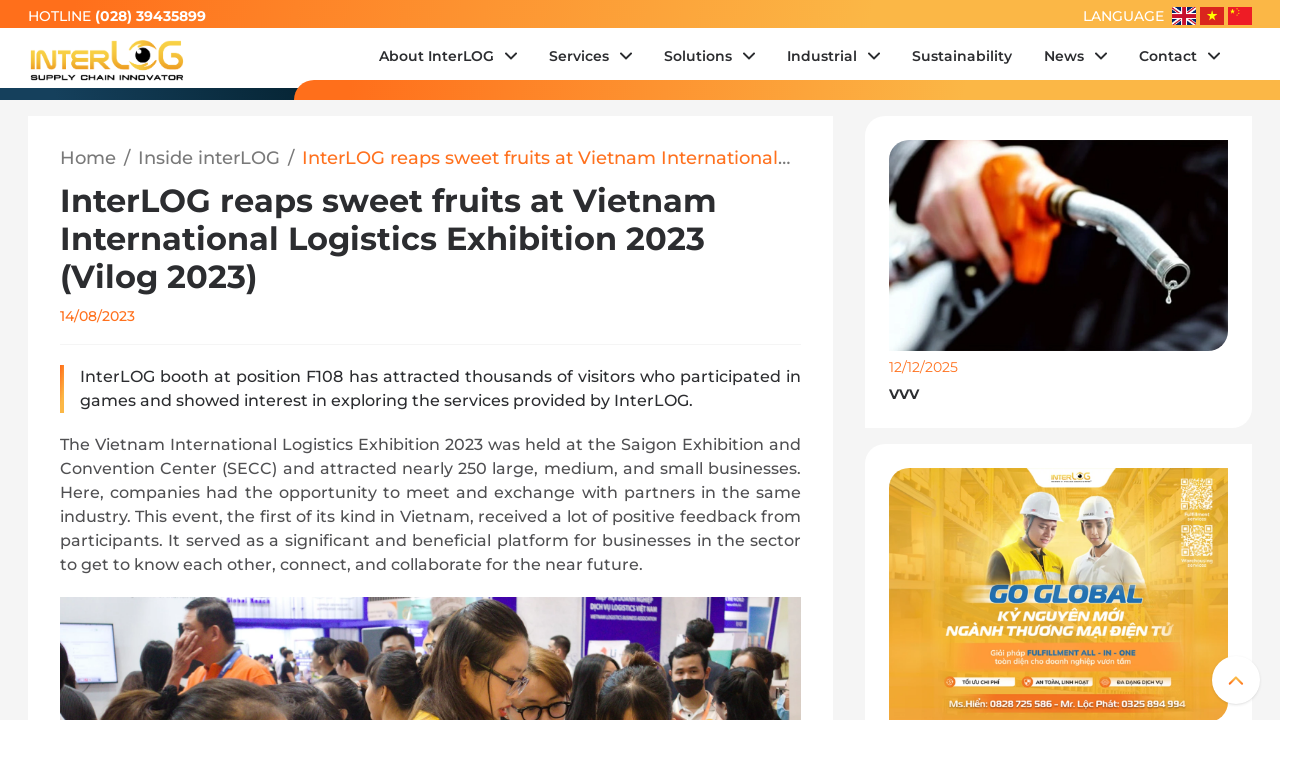

--- FILE ---
content_type: text/html; charset=UTF-8
request_url: https://interlogistics.com.vn/news/inside-inter-log/interlog-reaps-sweet-fruits-at-vietnam-international-logistics-exhibition-2023-vilog-2023-n-559
body_size: 22403
content:
<!DOCTYPE html>
<html lang="en">
<head>
    <meta charset="utf-8">
    <meta name="viewport" content="width=device-width, initial-scale=1, maximum-scale=1.0, shrink-to-fit=no, viewport-fit=cover">
    <meta name="google-site-verification" content="X8SxikiygQgL3dK9ZqDKqHgHo6f5ANKZfBH0JHvm-5Q" />
    <meta name="description" content="InterLOG booth at position F108 has attracted thousands of visitors who participated in games and showed interest in exploring the services provided by InterLOG." inertia>
<meta property="og:image" content="https://interlogistics.com.vn/static/1426/2023/08/14/1.jpg" inertia>
<meta property="og:image:secure_url" content="https://interlogistics.com.vn/static/1426/2023/08/14/1.jpg" inertia>
<meta property="og:image:alt" content="InterLOG reaps sweet fruits at Vietnam International Logistics Exhibition 2023 Vilog 2023" inertia>
<meta property="og:title" content="InterLOG reaps sweet fruits at Vietnam International Logistics Exhibition 2023 Vilog 2023" inertia>
<meta property="og:description" content="InterLOG booth at position F108 has attracted thousands of visitors who participated in games and showed interest in exploring the services provided by InterLOG." inertia>
<meta property="og:type" content="website" inertia>
<meta property="og:url" content="https://interlogistics.com.vn/news/inside-inter-log/interlog-reaps-sweet-fruits-at-vietnam-international-logistics-exhibition-2023-vilog-2023-n-559" inertia>
<meta property="og:locale" content="vi_VN" inertia>
<meta property="og:site_name" content="interlogistics.com.vn" inertia>
<meta name="robots" content="index, follow" inertia>
<link rel="alternate" href="https://interlogistics.com.vn/news/inside-inter-log/interlog-reaps-sweet-fruits-at-vietnam-international-logistics-exhibition-2023-vilog-2023-n-559" hreflang="en" inertia>
<link rel="alternate" href="https://interlogistics.com.vn/vi/tin-tuc/ban-tin-inter-log/interlog-gat-hai-trai-ngot-tai-trien-lam-quoc-te-logistics-viet-nam-2023-vilog-2023-n-559" hreflang="vi" inertia>
<link rel="canonical" href="https://interlogistics.com.vn/news/inside-inter-log/interlog-reaps-sweet-fruits-at-vietnam-international-logistics-exhibition-2023-vilog-2023-n-559" inertia>
<meta name="twitter:card" content="summary_large_image" inertia>
<meta name="twitter:title" content="InterLOG reaps sweet fruits at Vietnam International Logistics Exhibition 2023 Vilog 2023" inertia>
<meta name="twitter:description" content="InterLOG booth at position F108 has attracted thousands of visitors who participated in games and showed interest in exploring the services provided by InterLOG." inertia>
<meta name="twitter:image" content="https://interlogistics.com.vn/static/1426/2023/08/14/1.jpg" inertia>
<meta name="twitter:image:alt" content="InterLOG reaps sweet fruits at Vietnam International Logistics Exhibition 2023 Vilog 2023" inertia>
<title inertia>InterLOG reaps sweet fruits at Vietnam International Logistics Exhibition 2023 Vilog 2023</title>
    <link href="/css/app.css?id=c9363a8600c31d572acb0ce743527c95" rel="stylesheet">

    <!-- Chỉ để lại các thẻ meta và link css -->
</head>

<body>
    <!-- Nội dung body giữ nguyên -->
    <div id="zalo-root"></div>
    <script>
        window.onload = function() {
            var root = document.getElementById('zalo-root');
            root.innerHTML = '<div class="zalo-chat-widget" data-oaid="2735046617360099779" data-welcome-message="Hi, I am Inno, an assistant at InterLOG.It is great to see you on our website and chatting with me on Zalo OA. I am here to help." data-autopopup="0" data-width="350" data-height="420"></div>';
            root.style.display = 'block';
        };
    </script>

    <noscript><iframe src="https://www.googletagmanager.com/ns.html?id=GTM-M6DVFF4" height="0" width="0" style="display:none;visibility:hidden"></iframe></noscript>
    
    <div id="app" data-page="{&quot;component&quot;:&quot;News/Show&quot;,&quot;props&quot;:{&quot;errors&quot;:{},&quot;auth&quot;:{&quot;user&quot;:null},&quot;config&quot;:{&quot;locales&quot;:[&quot;en&quot;,&quot;vi&quot;,&quot;zh&quot;]},&quot;flash&quot;:{&quot;success&quot;:null,&quot;error&quot;:null},&quot;global_value_chain&quot;:[],&quot;news&quot;:[{&quot;type&quot;:&quot;Blog&quot;,&quot;slug&quot;:&quot;blog&quot;},{&quot;type&quot;:&quot;Inside interLOG&quot;,&quot;slug&quot;:&quot;inside-inter-log&quot;},{&quot;type&quot;:&quot;Corporate culture&quot;,&quot;slug&quot;:&quot;business-culture&quot;},{&quot;type&quot;:&quot;InterLOG 20 years&quot;,&quot;slug&quot;:&quot;interlog-20-years&quot;}],&quot;brand&quot;:[{&quot;id&quot;:50,&quot;name&quot;:&quot;EIDAI&quot;,&quot;slug&quot;:&quot;eidai&quot;,&quot;thumbnail&quot;:&quot;https://interlogistics.com.vn/static/735/2022/11/15/partner-1.png&quot;},{&quot;id&quot;:49,&quot;name&quot;:&quot;KanSai Felt&quot;,&quot;slug&quot;:&quot;kansai-felt&quot;,&quot;thumbnail&quot;:&quot;https://interlogistics.com.vn/static/736/2022/11/15/partner-2.png&quot;},{&quot;id&quot;:48,&quot;name&quot;:&quot;Goryovina&quot;,&quot;slug&quot;:&quot;goryovina&quot;,&quot;thumbnail&quot;:&quot;https://interlogistics.com.vn/static/737/2022/11/15/partner-3.png&quot;},{&quot;id&quot;:46,&quot;name&quot;:&quot;Tabuchi Electric&quot;,&quot;slug&quot;:&quot;tabuchi-electric&quot;,&quot;thumbnail&quot;:&quot;https://interlogistics.com.vn/static/739/2022/11/15/partner-5.png&quot;},{&quot;id&quot;:45,&quot;name&quot;:&quot;ASTI&quot;,&quot;slug&quot;:&quot;asti&quot;,&quot;thumbnail&quot;:&quot;https://interlogistics.com.vn/static/740/2022/11/15/partner-6.png&quot;},{&quot;id&quot;:44,&quot;name&quot;:&quot;Kishiro&quot;,&quot;slug&quot;:&quot;kishiro&quot;,&quot;thumbnail&quot;:&quot;https://interlogistics.com.vn/static/741/2022/11/15/partner-8.png&quot;},{&quot;id&quot;:43,&quot;name&quot;:&quot;GenViet&quot;,&quot;slug&quot;:&quot;genviet&quot;,&quot;thumbnail&quot;:&quot;https://interlogistics.com.vn/static/742/2022/11/15/partner-9.png&quot;},{&quot;id&quot;:42,&quot;name&quot;:&quot;Crystal Group&quot;,&quot;slug&quot;:&quot;crystal-group&quot;,&quot;thumbnail&quot;:&quot;https://interlogistics.com.vn/static/743/2022/11/15/partner-10.png&quot;},{&quot;id&quot;:41,&quot;name&quot;:&quot;Fuji Bakelite&quot;,&quot;slug&quot;:&quot;fuji-bakelite&quot;,&quot;thumbnail&quot;:&quot;https://interlogistics.com.vn/static/744/2022/11/15/partner-11.png&quot;},{&quot;id&quot;:40,&quot;name&quot;:&quot;Tainan Spinning&quot;,&quot;slug&quot;:&quot;tainan-spinning&quot;,&quot;thumbnail&quot;:&quot;https://interlogistics.com.vn/static/745/2022/11/15/partner-20.png&quot;},{&quot;id&quot;:39,&quot;name&quot;:&quot;Siam Recycling System&quot;,&quot;slug&quot;:&quot;siam-recycling-system&quot;,&quot;thumbnail&quot;:&quot;https://interlogistics.com.vn/static/746/2022/11/15/partner-29.png&quot;},{&quot;id&quot;:47,&quot;name&quot;:&quot;WinField&quot;,&quot;slug&quot;:&quot;winfield&quot;,&quot;thumbnail&quot;:&quot;https://interlogistics.com.vn/static/738/2022/11/15/partner-4.png&quot;}],&quot;posts&quot;:[],&quot;question&quot;:{&quot;id&quot;:28,&quot;title&quot;:&quot;About InterLOG&quot;,&quot;slug&quot;:&quot;about-interlog&quot;,&quot;question&quot;:[{&quot;answer&quot;:&quot;&lt;p&gt;We provide comprehensive logistics services in a variety of modes of transportation to optimize time and costs.&amp;nbsp;&lt;/p&gt;\n&lt;h3&gt;Read more: &lt;a href=\&quot;../../about\&quot;&gt;About Us&lt;/a&gt;&lt;/h3&gt;&quot;,&quot;question&quot;:&quot;What services does InterLOG provide?&quot;},{&quot;answer&quot;:&quot;&lt;p&gt;Our agent network extends to more than 60 countries. InterLOG has strengths in the Asian market and especially in Southeast Asia.&lt;/p&gt;\n&lt;h3&gt;Read more: &lt;a href=\&quot;../../about\&quot;&gt;Global networking&lt;/a&gt;&lt;/h3&gt;&quot;,&quot;question&quot;:&quot;Which countries does InterLOG provide transport to?&quot;},{&quot;answer&quot;:&quot;&lt;p&gt;We target domestic and international corporations. More than 85% of our customers belong to the industrial zone and FDI enterprises.&lt;/p&gt;&quot;,&quot;question&quot;:&quot;What customer segments does InterLOG provide services to?&quot;},{&quot;answer&quot;:&quot;&lt;p&gt;InteLOG is a company specializing in providing logistics services and consulting comprehensive supply chain solutions with nearly 20 years of domestic and foreign practical experience. We are steadfast in our mission to bring quality services and advanced solutions with sustainable value to the supply chain of customers, partners, and the community.&amp;nbsp;&lt;/p&gt;\n&lt;h3&gt;Read more: &lt;a href=\&quot;../../about\&quot;&gt;About Us&lt;/a&gt;&lt;/h3&gt;&quot;,&quot;question&quot;:&quot;What experience does InterLOG have?&quot;}],&quot;urls&quot;:{&quot;VI&quot;:&quot;https://interlogistics.com.vn/vi/cau-hoi-thuong-gap/ve-interlog-q-28&quot;,&quot;EN&quot;:&quot;https://interlogistics.com.vn/questions/about-interlog-q-28&quot;},&quot;meta_title&quot;:&quot;About InterLOG - FAQS&quot;,&quot;custom_slug&quot;:&quot;about-interlog&quot;,&quot;meta_description&quot;:&quot;Here, we answer the most common questions asked by our customers about InterLOG for your reference.&quot;,&quot;robots_index&quot;:&quot;index&quot;,&quot;robots_follow&quot;:&quot;follow&quot;,&quot;seo_canonical&quot;:null},&quot;request_url&quot;:&quot;https://interlogistics.com.vn/news/inside-inter-log/interlog-reaps-sweet-fruits-at-vietnam-international-logistics-exhibition-2023-vilog-2023-n-559&quot;,&quot;ziggy&quot;:{&quot;url&quot;:&quot;https://interlogistics.com.vn&quot;,&quot;port&quot;:null,&quot;defaults&quot;:[],&quot;routes&quot;:{&quot;vrtour&quot;:{&quot;uri&quot;:&quot;vr-tour&quot;,&quot;methods&quot;:[&quot;GET&quot;,&quot;HEAD&quot;]},&quot;dynamic-redirect&quot;:{&quot;uri&quot;:&quot;vi/tin-tuc/blog/dich-vu-van-tai-duong-bo-la-gi-n-508&quot;,&quot;methods&quot;:[&quot;GET&quot;,&quot;HEAD&quot;,&quot;POST&quot;,&quot;PUT&quot;,&quot;PATCH&quot;,&quot;DELETE&quot;,&quot;OPTIONS&quot;]},&quot;vi.home&quot;:{&quot;uri&quot;:&quot;vi&quot;,&quot;methods&quot;:[&quot;GET&quot;,&quot;HEAD&quot;]},&quot;vi.track&quot;:{&quot;uri&quot;:&quot;vi/track-and-trace&quot;,&quot;methods&quot;:[&quot;GET&quot;,&quot;HEAD&quot;]},&quot;vi.innovation4happy&quot;:{&quot;uri&quot;:&quot;vi/innovation-4-happy-2024&quot;,&quot;methods&quot;:[&quot;GET&quot;,&quot;HEAD&quot;]},&quot;vi.about&quot;:{&quot;uri&quot;:&quot;vi/ve-chung-toi&quot;,&quot;methods&quot;:[&quot;GET&quot;,&quot;HEAD&quot;]},&quot;vi.story&quot;:{&quot;uri&quot;:&quot;vi/cau-chuyen-thuong-hieu&quot;,&quot;methods&quot;:[&quot;GET&quot;,&quot;HEAD&quot;]},&quot;vi.industry&quot;:{&quot;uri&quot;:&quot;vi/cong-nghiep&quot;,&quot;methods&quot;:[&quot;GET&quot;,&quot;HEAD&quot;]},&quot;vi.ecommerce&quot;:{&quot;uri&quot;:&quot;vi/thuong-mai-dien-tu&quot;,&quot;methods&quot;:[&quot;GET&quot;,&quot;HEAD&quot;]},&quot;vi.job.index&quot;:{&quot;uri&quot;:&quot;vi/tuyen-dung&quot;,&quot;methods&quot;:[&quot;GET&quot;,&quot;HEAD&quot;]},&quot;vi.job.show&quot;:{&quot;uri&quot;:&quot;vi/tuyen-dung/{slug}-c-{id}&quot;,&quot;methods&quot;:[&quot;GET&quot;,&quot;HEAD&quot;],&quot;wheres&quot;:{&quot;slug&quot;:&quot;.*?&quot;,&quot;id&quot;:&quot;\\d+&quot;}},&quot;vi.about.sustainability&quot;:{&quot;uri&quot;:&quot;vi/phat-trien-ben-vung&quot;,&quot;methods&quot;:[&quot;GET&quot;,&quot;HEAD&quot;]},&quot;vi.new.index&quot;:{&quot;uri&quot;:&quot;vi/tin-tuc&quot;,&quot;methods&quot;:[&quot;GET&quot;,&quot;HEAD&quot;]},&quot;vi.new.type&quot;:{&quot;uri&quot;:&quot;vi/tin-tuc/{type}&quot;,&quot;methods&quot;:[&quot;GET&quot;,&quot;HEAD&quot;]},&quot;vi.new.show&quot;:{&quot;uri&quot;:&quot;vi/tin-tuc/{type}/{slug}-n-{id}&quot;,&quot;methods&quot;:[&quot;GET&quot;,&quot;HEAD&quot;],&quot;wheres&quot;:{&quot;slug&quot;:&quot;.*?&quot;,&quot;id&quot;:&quot;\\d+&quot;}},&quot;vi.services.international&quot;:{&quot;uri&quot;:&quot;vi/dich-vu/van-tai-quoc-te&quot;,&quot;methods&quot;:[&quot;GET&quot;,&quot;HEAD&quot;]},&quot;vi.services.machine&quot;:{&quot;uri&quot;:&quot;vi/dich-vu/lap-dat-may-moc&quot;,&quot;methods&quot;:[&quot;GET&quot;,&quot;HEAD&quot;]},&quot;vi.services.inland&quot;:{&quot;uri&quot;:&quot;vi/dich-vu/van-chuyen-noi-dia&quot;,&quot;methods&quot;:[&quot;GET&quot;,&quot;HEAD&quot;]},&quot;vi.services.customs&quot;:{&quot;uri&quot;:&quot;vi/dich-vu/dai-ly-hai-quan&quot;,&quot;methods&quot;:[&quot;GET&quot;,&quot;HEAD&quot;]},&quot;vi.services.warehouse&quot;:{&quot;uri&quot;:&quot;vi/dich-vu/kho-van-phan-phoi&quot;,&quot;methods&quot;:[&quot;GET&quot;,&quot;HEAD&quot;]},&quot;vi.supply&quot;:{&quot;uri&quot;:&quot;vi/tu-van-chuoi-cung-ung&quot;,&quot;methods&quot;:[&quot;GET&quot;,&quot;HEAD&quot;]},&quot;vi.logistics&quot;:{&quot;uri&quot;:&quot;vi/tu-van-giai-phap-logistics&quot;,&quot;methods&quot;:[&quot;GET&quot;,&quot;HEAD&quot;]},&quot;vi.risk&quot;:{&quot;uri&quot;:&quot;vi/tu-van-quan-ly-rui-ro&quot;,&quot;methods&quot;:[&quot;GET&quot;,&quot;HEAD&quot;]},&quot;vi.new.global&quot;:{&quot;uri&quot;:&quot;vi/chuoi-gia-tri-cung-ung/{slug}-gv-{id}&quot;,&quot;methods&quot;:[&quot;GET&quot;,&quot;HEAD&quot;],&quot;wheres&quot;:{&quot;slug&quot;:&quot;.*?&quot;,&quot;id&quot;:&quot;\\d+&quot;}},&quot;vi.new.value-chain&quot;:{&quot;uri&quot;:&quot;vi/chuoi-gia-tri-cung-ung/{country}/{slug}-g-{id}&quot;,&quot;methods&quot;:[&quot;GET&quot;,&quot;HEAD&quot;],&quot;wheres&quot;:{&quot;slug&quot;:&quot;.*?&quot;,&quot;id&quot;:&quot;\\d+&quot;}},&quot;vi.question.index&quot;:{&quot;uri&quot;:&quot;vi/cau-hoi-thuong-gap&quot;,&quot;methods&quot;:[&quot;GET&quot;,&quot;HEAD&quot;]},&quot;vi.question.show&quot;:{&quot;uri&quot;:&quot;vi/cau-hoi-thuong-gap/{slug}-q-{id}&quot;,&quot;methods&quot;:[&quot;GET&quot;,&quot;HEAD&quot;],&quot;wheres&quot;:{&quot;slug&quot;:&quot;.*?&quot;,&quot;id&quot;:&quot;\\d+&quot;}},&quot;vi.tag.show&quot;:{&quot;uri&quot;:&quot;vi/tags/{slug}-tg-{id}&quot;,&quot;methods&quot;:[&quot;GET&quot;,&quot;HEAD&quot;],&quot;wheres&quot;:{&quot;slug&quot;:&quot;.*?&quot;,&quot;id&quot;:&quot;\\d+&quot;}},&quot;vi.contact&quot;:{&quot;uri&quot;:&quot;vi/lien-he&quot;,&quot;methods&quot;:[&quot;GET&quot;,&quot;HEAD&quot;]},&quot;vi.sorry&quot;:{&quot;uri&quot;:&quot;vi/sorry&quot;,&quot;methods&quot;:[&quot;GET&quot;,&quot;HEAD&quot;]},&quot;zh.home&quot;:{&quot;uri&quot;:&quot;zh&quot;,&quot;methods&quot;:[&quot;GET&quot;,&quot;HEAD&quot;]},&quot;zh.track&quot;:{&quot;uri&quot;:&quot;zh/track-and-trace&quot;,&quot;methods&quot;:[&quot;GET&quot;,&quot;HEAD&quot;]},&quot;zh.innovation4happy&quot;:{&quot;uri&quot;:&quot;zh/innovation-4-happy-2024&quot;,&quot;methods&quot;:[&quot;GET&quot;,&quot;HEAD&quot;]},&quot;zh.about&quot;:{&quot;uri&quot;:&quot;zh/guan-yu-wo-men&quot;,&quot;methods&quot;:[&quot;GET&quot;,&quot;HEAD&quot;]},&quot;zh.story&quot;:{&quot;uri&quot;:&quot;zh/pin-pai-gu-shi&quot;,&quot;methods&quot;:[&quot;GET&quot;,&quot;HEAD&quot;]},&quot;zh.industry&quot;:{&quot;uri&quot;:&quot;zh/gong-ye&quot;,&quot;methods&quot;:[&quot;GET&quot;,&quot;HEAD&quot;]},&quot;zh.ecommerce&quot;:{&quot;uri&quot;:&quot;zh/dian-zi-shang-wu&quot;,&quot;methods&quot;:[&quot;GET&quot;,&quot;HEAD&quot;]},&quot;zh.job.index&quot;:{&quot;uri&quot;:&quot;zh/zhao-pin&quot;,&quot;methods&quot;:[&quot;GET&quot;,&quot;HEAD&quot;]},&quot;zh.job.show&quot;:{&quot;uri&quot;:&quot;zh/zhao-pin/{slug}-c-{id}&quot;,&quot;methods&quot;:[&quot;GET&quot;,&quot;HEAD&quot;],&quot;wheres&quot;:{&quot;slug&quot;:&quot;.*?&quot;,&quot;id&quot;:&quot;\\d+&quot;}},&quot;zh.about.sustainability&quot;:{&quot;uri&quot;:&quot;zh/ke-chi-xu-fa-zhan&quot;,&quot;methods&quot;:[&quot;GET&quot;,&quot;HEAD&quot;]},&quot;zh.new.index&quot;:{&quot;uri&quot;:&quot;zh/xin-wen&quot;,&quot;methods&quot;:[&quot;GET&quot;,&quot;HEAD&quot;]},&quot;zh.new.type&quot;:{&quot;uri&quot;:&quot;zh/xin-wen/{type}&quot;,&quot;methods&quot;:[&quot;GET&quot;,&quot;HEAD&quot;]},&quot;zh.new.show&quot;:{&quot;uri&quot;:&quot;zh/xin-wen/{type}/{slug}-n-{id}&quot;,&quot;methods&quot;:[&quot;GET&quot;,&quot;HEAD&quot;],&quot;wheres&quot;:{&quot;slug&quot;:&quot;.*?&quot;,&quot;id&quot;:&quot;\\d+&quot;}},&quot;zh.services.international&quot;:{&quot;uri&quot;:&quot;zh/fu-wu/guo-ji-yun-shu&quot;,&quot;methods&quot;:[&quot;GET&quot;,&quot;HEAD&quot;]},&quot;zh.services.machine&quot;:{&quot;uri&quot;:&quot;zh/fu-wu/ji-qi-an-zhuang&quot;,&quot;methods&quot;:[&quot;GET&quot;,&quot;HEAD&quot;]},&quot;zh.services.inland&quot;:{&quot;uri&quot;:&quot;zh/fu-wu/nei-lu-yun-shu&quot;,&quot;methods&quot;:[&quot;GET&quot;,&quot;HEAD&quot;]},&quot;zh.services.customs&quot;:{&quot;uri&quot;:&quot;zh/fu-wu/bao-guan-dai-li&quot;,&quot;methods&quot;:[&quot;GET&quot;,&quot;HEAD&quot;]},&quot;zh.services.warehouse&quot;:{&quot;uri&quot;:&quot;zh/fu-wu/cang-chu-fen-pei&quot;,&quot;methods&quot;:[&quot;GET&quot;,&quot;HEAD&quot;]},&quot;zh.supply&quot;:{&quot;uri&quot;:&quot;zh/gong-ying-lian-zi-xun&quot;,&quot;methods&quot;:[&quot;GET&quot;,&quot;HEAD&quot;]},&quot;zh.logistics&quot;:{&quot;uri&quot;:&quot;zh/wu-liu-zi-xun&quot;,&quot;methods&quot;:[&quot;GET&quot;,&quot;HEAD&quot;]},&quot;zh.risk&quot;:{&quot;uri&quot;:&quot;zh/feng-xian-guan-li-zi-xun&quot;,&quot;methods&quot;:[&quot;GET&quot;,&quot;HEAD&quot;]},&quot;zh.new.global&quot;:{&quot;uri&quot;:&quot;zh/quan-qiu-gong-ying-lian-jia-zhi/{slug}-gv-{id}&quot;,&quot;methods&quot;:[&quot;GET&quot;,&quot;HEAD&quot;],&quot;wheres&quot;:{&quot;slug&quot;:&quot;.*?&quot;,&quot;id&quot;:&quot;\\d+&quot;}},&quot;zh.new.value-chain&quot;:{&quot;uri&quot;:&quot;zh/quan-qiu-gong-ying-lian-jia-zhi/{country}/{slug}-g-{id}&quot;,&quot;methods&quot;:[&quot;GET&quot;,&quot;HEAD&quot;],&quot;wheres&quot;:{&quot;slug&quot;:&quot;.*?&quot;,&quot;id&quot;:&quot;\\d+&quot;}},&quot;zh.question.index&quot;:{&quot;uri&quot;:&quot;zh/chang-jian-wen-ti&quot;,&quot;methods&quot;:[&quot;GET&quot;,&quot;HEAD&quot;]},&quot;zh.question.show&quot;:{&quot;uri&quot;:&quot;zh/chang-jian-wen-ti/{slug}-q-{id}&quot;,&quot;methods&quot;:[&quot;GET&quot;,&quot;HEAD&quot;],&quot;wheres&quot;:{&quot;slug&quot;:&quot;.*?&quot;,&quot;id&quot;:&quot;\\d+&quot;}},&quot;zh.tag.show&quot;:{&quot;uri&quot;:&quot;zh/tags/{slug}-tg-{id}&quot;,&quot;methods&quot;:[&quot;GET&quot;,&quot;HEAD&quot;],&quot;wheres&quot;:{&quot;slug&quot;:&quot;.*?&quot;,&quot;id&quot;:&quot;\\d+&quot;}},&quot;zh.contact&quot;:{&quot;uri&quot;:&quot;zh/lian-xi&quot;,&quot;methods&quot;:[&quot;GET&quot;,&quot;HEAD&quot;]},&quot;zh.sorry&quot;:{&quot;uri&quot;:&quot;zh/sorry&quot;,&quot;methods&quot;:[&quot;GET&quot;,&quot;HEAD&quot;]},&quot;en.home&quot;:{&quot;uri&quot;:&quot;/&quot;,&quot;methods&quot;:[&quot;GET&quot;,&quot;HEAD&quot;]},&quot;en.track&quot;:{&quot;uri&quot;:&quot;track-and-trace&quot;,&quot;methods&quot;:[&quot;GET&quot;,&quot;HEAD&quot;]},&quot;en.innovation4happy&quot;:{&quot;uri&quot;:&quot;innovation-4-happy-2024&quot;,&quot;methods&quot;:[&quot;GET&quot;,&quot;HEAD&quot;]},&quot;en.about&quot;:{&quot;uri&quot;:&quot;about&quot;,&quot;methods&quot;:[&quot;GET&quot;,&quot;HEAD&quot;]},&quot;en.story&quot;:{&quot;uri&quot;:&quot;brand-story&quot;,&quot;methods&quot;:[&quot;GET&quot;,&quot;HEAD&quot;]},&quot;en.industry&quot;:{&quot;uri&quot;:&quot;industries&quot;,&quot;methods&quot;:[&quot;GET&quot;,&quot;HEAD&quot;]},&quot;en.ecommerce&quot;:{&quot;uri&quot;:&quot;ecommerce&quot;,&quot;methods&quot;:[&quot;GET&quot;,&quot;HEAD&quot;]},&quot;en.job.index&quot;:{&quot;uri&quot;:&quot;careers&quot;,&quot;methods&quot;:[&quot;GET&quot;,&quot;HEAD&quot;]},&quot;en.job.show&quot;:{&quot;uri&quot;:&quot;careers/{slug}-c-{id}&quot;,&quot;methods&quot;:[&quot;GET&quot;,&quot;HEAD&quot;],&quot;wheres&quot;:{&quot;slug&quot;:&quot;.*?&quot;,&quot;id&quot;:&quot;\\d+&quot;}},&quot;en.about.sustainability&quot;:{&quot;uri&quot;:&quot;sustainability-esg&quot;,&quot;methods&quot;:[&quot;GET&quot;,&quot;HEAD&quot;]},&quot;en.new.index&quot;:{&quot;uri&quot;:&quot;news&quot;,&quot;methods&quot;:[&quot;GET&quot;,&quot;HEAD&quot;]},&quot;en.new.type&quot;:{&quot;uri&quot;:&quot;news/{type}&quot;,&quot;methods&quot;:[&quot;GET&quot;,&quot;HEAD&quot;]},&quot;en.new.show&quot;:{&quot;uri&quot;:&quot;news/{type}/{slug}-n-{id}&quot;,&quot;methods&quot;:[&quot;GET&quot;,&quot;HEAD&quot;],&quot;wheres&quot;:{&quot;slug&quot;:&quot;.*?&quot;,&quot;id&quot;:&quot;\\d+&quot;}},&quot;en.services.international&quot;:{&quot;uri&quot;:&quot;service/international&quot;,&quot;methods&quot;:[&quot;GET&quot;,&quot;HEAD&quot;]},&quot;en.services.machine&quot;:{&quot;uri&quot;:&quot;service/machine-assembly&quot;,&quot;methods&quot;:[&quot;GET&quot;,&quot;HEAD&quot;]},&quot;en.services.inland&quot;:{&quot;uri&quot;:&quot;service/inland-transportation&quot;,&quot;methods&quot;:[&quot;GET&quot;,&quot;HEAD&quot;]},&quot;en.services.customs&quot;:{&quot;uri&quot;:&quot;service/customs-brokerage&quot;,&quot;methods&quot;:[&quot;GET&quot;,&quot;HEAD&quot;]},&quot;en.services.warehouse&quot;:{&quot;uri&quot;:&quot;service/warehousing-distribution&quot;,&quot;methods&quot;:[&quot;GET&quot;,&quot;HEAD&quot;]},&quot;en.supply&quot;:{&quot;uri&quot;:&quot;supply-chain-consulting&quot;,&quot;methods&quot;:[&quot;GET&quot;,&quot;HEAD&quot;]},&quot;en.logistics&quot;:{&quot;uri&quot;:&quot;logistics-consulting&quot;,&quot;methods&quot;:[&quot;GET&quot;,&quot;HEAD&quot;]},&quot;en.risk&quot;:{&quot;uri&quot;:&quot;risk-management-consulting&quot;,&quot;methods&quot;:[&quot;GET&quot;,&quot;HEAD&quot;]},&quot;en.new.global&quot;:{&quot;uri&quot;:&quot;global-supply-chain-values/{slug}-gv-{id}&quot;,&quot;methods&quot;:[&quot;GET&quot;,&quot;HEAD&quot;],&quot;wheres&quot;:{&quot;slug&quot;:&quot;.*?&quot;,&quot;id&quot;:&quot;\\d+&quot;}},&quot;en.new.value-chain&quot;:{&quot;uri&quot;:&quot;global-supply-chain-values/{country}/{slug}-g-{id}&quot;,&quot;methods&quot;:[&quot;GET&quot;,&quot;HEAD&quot;],&quot;wheres&quot;:{&quot;slug&quot;:&quot;.*?&quot;,&quot;id&quot;:&quot;\\d+&quot;}},&quot;en.question.index&quot;:{&quot;uri&quot;:&quot;questions&quot;,&quot;methods&quot;:[&quot;GET&quot;,&quot;HEAD&quot;]},&quot;en.question.show&quot;:{&quot;uri&quot;:&quot;questions/{slug}-q-{id}&quot;,&quot;methods&quot;:[&quot;GET&quot;,&quot;HEAD&quot;],&quot;wheres&quot;:{&quot;slug&quot;:&quot;.*?&quot;,&quot;id&quot;:&quot;\\d+&quot;}},&quot;en.tag.show&quot;:{&quot;uri&quot;:&quot;tags/{slug}-tg-{id}&quot;,&quot;methods&quot;:[&quot;GET&quot;,&quot;HEAD&quot;],&quot;wheres&quot;:{&quot;slug&quot;:&quot;.*?&quot;,&quot;id&quot;:&quot;\\d+&quot;}},&quot;en.contact&quot;:{&quot;uri&quot;:&quot;contact&quot;,&quot;methods&quot;:[&quot;GET&quot;,&quot;HEAD&quot;]},&quot;en.sorry&quot;:{&quot;uri&quot;:&quot;sorry&quot;,&quot;methods&quot;:[&quot;GET&quot;,&quot;HEAD&quot;]},&quot;contact.store&quot;:{&quot;uri&quot;:&quot;contact&quot;,&quot;methods&quot;:[&quot;POST&quot;]},&quot;vi.&quot;:{&quot;uri&quot;:&quot;admin/vi&quot;,&quot;methods&quot;:[&quot;GET&quot;,&quot;HEAD&quot;]},&quot;vi.sidebar.dashboard.index&quot;:{&quot;uri&quot;:&quot;admin/vi/dashboard&quot;,&quot;methods&quot;:[&quot;GET&quot;,&quot;HEAD&quot;]},&quot;vi.sidebar.posts.index&quot;:{&quot;uri&quot;:&quot;admin/vi/posts/index&quot;,&quot;methods&quot;:[&quot;GET&quot;,&quot;HEAD&quot;]},&quot;vi.sidebar.posts.form&quot;:{&quot;uri&quot;:&quot;admin/vi/posts/form&quot;,&quot;methods&quot;:[&quot;GET&quot;,&quot;HEAD&quot;]},&quot;vi.sidebar.posts.store&quot;:{&quot;uri&quot;:&quot;admin/vi/posts/store&quot;,&quot;methods&quot;:[&quot;POST&quot;]},&quot;vi.sidebar.posts.destroy&quot;:{&quot;uri&quot;:&quot;admin/vi/posts/destroy&quot;,&quot;methods&quot;:[&quot;POST&quot;]},&quot;vi.sidebar.posts.restore&quot;:{&quot;uri&quot;:&quot;admin/vi/posts/restore&quot;,&quot;methods&quot;:[&quot;POST&quot;]},&quot;vi.sidebar.nations.index&quot;:{&quot;uri&quot;:&quot;admin/vi/nations/index&quot;,&quot;methods&quot;:[&quot;GET&quot;,&quot;HEAD&quot;]},&quot;vi.sidebar.nations.form&quot;:{&quot;uri&quot;:&quot;admin/vi/nations/form&quot;,&quot;methods&quot;:[&quot;GET&quot;,&quot;HEAD&quot;]},&quot;vi.sidebar.nations.store&quot;:{&quot;uri&quot;:&quot;admin/vi/nations/store&quot;,&quot;methods&quot;:[&quot;POST&quot;]},&quot;vi.sidebar.nations.destroy&quot;:{&quot;uri&quot;:&quot;admin/vi/nations/destroy&quot;,&quot;methods&quot;:[&quot;POST&quot;]},&quot;vi.sidebar.nations.restore&quot;:{&quot;uri&quot;:&quot;admin/vi/nations/restore&quot;,&quot;methods&quot;:[&quot;POST&quot;]},&quot;vi.sidebar.albums.index&quot;:{&quot;uri&quot;:&quot;admin/vi/albums/index&quot;,&quot;methods&quot;:[&quot;GET&quot;,&quot;HEAD&quot;]},&quot;vi.sidebar.albums.form&quot;:{&quot;uri&quot;:&quot;admin/vi/albums/form&quot;,&quot;methods&quot;:[&quot;GET&quot;,&quot;HEAD&quot;]},&quot;vi.sidebar.albums.store&quot;:{&quot;uri&quot;:&quot;admin/vi/albums/store&quot;,&quot;methods&quot;:[&quot;POST&quot;]},&quot;vi.sidebar.albums.destroy&quot;:{&quot;uri&quot;:&quot;admin/vi/albums/destroy&quot;,&quot;methods&quot;:[&quot;POST&quot;]},&quot;vi.sidebar.albums.restore&quot;:{&quot;uri&quot;:&quot;admin/vi/albums/restore&quot;,&quot;methods&quot;:[&quot;POST&quot;]},&quot;vi.sidebar.questions.index&quot;:{&quot;uri&quot;:&quot;admin/vi/questions/index&quot;,&quot;methods&quot;:[&quot;GET&quot;,&quot;HEAD&quot;]},&quot;vi.sidebar.questions.form&quot;:{&quot;uri&quot;:&quot;admin/vi/questions/form&quot;,&quot;methods&quot;:[&quot;GET&quot;,&quot;HEAD&quot;]},&quot;vi.sidebar.questions.store&quot;:{&quot;uri&quot;:&quot;admin/vi/questions/store&quot;,&quot;methods&quot;:[&quot;POST&quot;]},&quot;vi.sidebar.questions.destroy&quot;:{&quot;uri&quot;:&quot;admin/vi/questions/destroy&quot;,&quot;methods&quot;:[&quot;POST&quot;]},&quot;vi.sidebar.questions.restore&quot;:{&quot;uri&quot;:&quot;admin/vi/questions/restore&quot;,&quot;methods&quot;:[&quot;POST&quot;]},&quot;vi.sidebar.value-chains.index&quot;:{&quot;uri&quot;:&quot;admin/vi/value-chains/index&quot;,&quot;methods&quot;:[&quot;GET&quot;,&quot;HEAD&quot;]},&quot;vi.sidebar.value-chains.form&quot;:{&quot;uri&quot;:&quot;admin/vi/value-chains/form&quot;,&quot;methods&quot;:[&quot;GET&quot;,&quot;HEAD&quot;]},&quot;vi.sidebar.value-chains.store&quot;:{&quot;uri&quot;:&quot;admin/vi/value-chains/store&quot;,&quot;methods&quot;:[&quot;POST&quot;]},&quot;vi.sidebar.value-chains.destroy&quot;:{&quot;uri&quot;:&quot;admin/vi/value-chains/destroy&quot;,&quot;methods&quot;:[&quot;POST&quot;]},&quot;vi.sidebar.value-chains.restore&quot;:{&quot;uri&quot;:&quot;admin/vi/value-chains/restore&quot;,&quot;methods&quot;:[&quot;POST&quot;]},&quot;vi.sidebar.jobs.index&quot;:{&quot;uri&quot;:&quot;admin/vi/jobs/index&quot;,&quot;methods&quot;:[&quot;GET&quot;,&quot;HEAD&quot;]},&quot;vi.sidebar.jobs.form&quot;:{&quot;uri&quot;:&quot;admin/vi/jobs/form&quot;,&quot;methods&quot;:[&quot;GET&quot;,&quot;HEAD&quot;]},&quot;vi.sidebar.jobs.store&quot;:{&quot;uri&quot;:&quot;admin/vi/jobs/store&quot;,&quot;methods&quot;:[&quot;POST&quot;]},&quot;vi.sidebar.jobs.destroy&quot;:{&quot;uri&quot;:&quot;admin/vi/jobs/destroy&quot;,&quot;methods&quot;:[&quot;POST&quot;]},&quot;vi.sidebar.jobs.restore&quot;:{&quot;uri&quot;:&quot;admin/vi/jobs/restore&quot;,&quot;methods&quot;:[&quot;POST&quot;]},&quot;vi.sidebar.contacts.index&quot;:{&quot;uri&quot;:&quot;admin/vi/contacts/index&quot;,&quot;methods&quot;:[&quot;GET&quot;,&quot;HEAD&quot;]},&quot;vi.sidebar.contacts.form&quot;:{&quot;uri&quot;:&quot;admin/vi/contacts/form&quot;,&quot;methods&quot;:[&quot;GET&quot;,&quot;HEAD&quot;]},&quot;vi.sidebar.contacts.store&quot;:{&quot;uri&quot;:&quot;admin/vi/contacts/store&quot;,&quot;methods&quot;:[&quot;POST&quot;]},&quot;vi.sidebar.contacts.destroy&quot;:{&quot;uri&quot;:&quot;admin/vi/contacts/destroy&quot;,&quot;methods&quot;:[&quot;POST&quot;]},&quot;vi.sidebar.contacts.restore&quot;:{&quot;uri&quot;:&quot;admin/vi/contacts/restore&quot;,&quot;methods&quot;:[&quot;POST&quot;]},&quot;vi.sidebar.applies.index&quot;:{&quot;uri&quot;:&quot;admin/vi/applies/index&quot;,&quot;methods&quot;:[&quot;GET&quot;,&quot;HEAD&quot;]},&quot;vi.sidebar.applies.form&quot;:{&quot;uri&quot;:&quot;admin/vi/applies/form&quot;,&quot;methods&quot;:[&quot;GET&quot;,&quot;HEAD&quot;]},&quot;vi.sidebar.applies.store&quot;:{&quot;uri&quot;:&quot;admin/vi/applies/store&quot;,&quot;methods&quot;:[&quot;POST&quot;]},&quot;vi.sidebar.applies.destroy&quot;:{&quot;uri&quot;:&quot;admin/vi/applies/destroy&quot;,&quot;methods&quot;:[&quot;POST&quot;]},&quot;vi.sidebar.applies.restore&quot;:{&quot;uri&quot;:&quot;admin/vi/applies/restore&quot;,&quot;methods&quot;:[&quot;POST&quot;]},&quot;vi.sidebar.post-forms.index&quot;:{&quot;uri&quot;:&quot;admin/vi/post-forms/index&quot;,&quot;methods&quot;:[&quot;GET&quot;,&quot;HEAD&quot;]},&quot;vi.sidebar.post-forms.form&quot;:{&quot;uri&quot;:&quot;admin/vi/post-forms/form&quot;,&quot;methods&quot;:[&quot;GET&quot;,&quot;HEAD&quot;]},&quot;vi.sidebar.post-forms.store&quot;:{&quot;uri&quot;:&quot;admin/vi/post-forms/store&quot;,&quot;methods&quot;:[&quot;POST&quot;]},&quot;vi.sidebar.post-forms.destroy&quot;:{&quot;uri&quot;:&quot;admin/vi/post-forms/destroy&quot;,&quot;methods&quot;:[&quot;POST&quot;]},&quot;vi.sidebar.post-forms.restore&quot;:{&quot;uri&quot;:&quot;admin/vi/post-forms/restore&quot;,&quot;methods&quot;:[&quot;POST&quot;]},&quot;vi.sidebar.brands.index&quot;:{&quot;uri&quot;:&quot;admin/vi/brands/index&quot;,&quot;methods&quot;:[&quot;GET&quot;,&quot;HEAD&quot;]},&quot;vi.sidebar.brands.form&quot;:{&quot;uri&quot;:&quot;admin/vi/brands/form&quot;,&quot;methods&quot;:[&quot;GET&quot;,&quot;HEAD&quot;]},&quot;vi.sidebar.brands.store&quot;:{&quot;uri&quot;:&quot;admin/vi/brands/store&quot;,&quot;methods&quot;:[&quot;POST&quot;]},&quot;vi.sidebar.brands.destroy&quot;:{&quot;uri&quot;:&quot;admin/vi/brands/destroy&quot;,&quot;methods&quot;:[&quot;POST&quot;]},&quot;vi.sidebar.brands.restore&quot;:{&quot;uri&quot;:&quot;admin/vi/brands/restore&quot;,&quot;methods&quot;:[&quot;POST&quot;]},&quot;vi.sidebar.users.index&quot;:{&quot;uri&quot;:&quot;admin/vi/users/index&quot;,&quot;methods&quot;:[&quot;GET&quot;,&quot;HEAD&quot;]},&quot;vi.sidebar.users.form&quot;:{&quot;uri&quot;:&quot;admin/vi/users/form&quot;,&quot;methods&quot;:[&quot;GET&quot;,&quot;HEAD&quot;]},&quot;vi.sidebar.users.store&quot;:{&quot;uri&quot;:&quot;admin/vi/users/store&quot;,&quot;methods&quot;:[&quot;POST&quot;]},&quot;vi.sidebar.users.destroy&quot;:{&quot;uri&quot;:&quot;admin/vi/users/destroy&quot;,&quot;methods&quot;:[&quot;POST&quot;]},&quot;vi.sidebar.users.restore&quot;:{&quot;uri&quot;:&quot;admin/vi/users/restore&quot;,&quot;methods&quot;:[&quot;POST&quot;]},&quot;vi.sidebar.redirects.index&quot;:{&quot;uri&quot;:&quot;admin/vi/redirects/index&quot;,&quot;methods&quot;:[&quot;GET&quot;,&quot;HEAD&quot;]},&quot;vi.sidebar.redirects.form&quot;:{&quot;uri&quot;:&quot;admin/vi/redirects/form&quot;,&quot;methods&quot;:[&quot;GET&quot;,&quot;HEAD&quot;]},&quot;vi.sidebar.redirects.store&quot;:{&quot;uri&quot;:&quot;admin/vi/redirects/store&quot;,&quot;methods&quot;:[&quot;POST&quot;]},&quot;vi.sidebar.redirects.destroy&quot;:{&quot;uri&quot;:&quot;admin/vi/redirects/destroy&quot;,&quot;methods&quot;:[&quot;POST&quot;]},&quot;vi.sidebar.redirects.restore&quot;:{&quot;uri&quot;:&quot;admin/vi/redirects/restore&quot;,&quot;methods&quot;:[&quot;POST&quot;]},&quot;vi.sidebar.banners.index&quot;:{&quot;uri&quot;:&quot;admin/vi/banners/index&quot;,&quot;methods&quot;:[&quot;GET&quot;,&quot;HEAD&quot;]},&quot;vi.sidebar.banners.form&quot;:{&quot;uri&quot;:&quot;admin/vi/banners/form&quot;,&quot;methods&quot;:[&quot;GET&quot;,&quot;HEAD&quot;]},&quot;vi.sidebar.banners.store&quot;:{&quot;uri&quot;:&quot;admin/vi/banners/store&quot;,&quot;methods&quot;:[&quot;POST&quot;]},&quot;vi.sidebar.banners.destroy&quot;:{&quot;uri&quot;:&quot;admin/vi/banners/destroy&quot;,&quot;methods&quot;:[&quot;POST&quot;]},&quot;vi.sidebar.banners.restore&quot;:{&quot;uri&quot;:&quot;admin/vi/banners/restore&quot;,&quot;methods&quot;:[&quot;POST&quot;]},&quot;vi.sidebar.pages.index&quot;:{&quot;uri&quot;:&quot;admin/vi/pages/index&quot;,&quot;methods&quot;:[&quot;GET&quot;,&quot;HEAD&quot;]},&quot;vi.sidebar.pages.form&quot;:{&quot;uri&quot;:&quot;admin/vi/pages/form&quot;,&quot;methods&quot;:[&quot;GET&quot;,&quot;HEAD&quot;]},&quot;vi.sidebar.pages.store&quot;:{&quot;uri&quot;:&quot;admin/vi/pages/store&quot;,&quot;methods&quot;:[&quot;POST&quot;]},&quot;vi.sidebar.pages.destroy&quot;:{&quot;uri&quot;:&quot;admin/vi/pages/destroy&quot;,&quot;methods&quot;:[&quot;POST&quot;]},&quot;vi.sidebar.pages.restore&quot;:{&quot;uri&quot;:&quot;admin/vi/pages/restore&quot;,&quot;methods&quot;:[&quot;POST&quot;]},&quot;vi.sidebar.media.index&quot;:{&quot;uri&quot;:&quot;admin/vi/media/index&quot;,&quot;methods&quot;:[&quot;GET&quot;,&quot;HEAD&quot;]},&quot;vi.sidebar.media.form&quot;:{&quot;uri&quot;:&quot;admin/vi/media/form&quot;,&quot;methods&quot;:[&quot;GET&quot;,&quot;HEAD&quot;]},&quot;vi.sidebar.media.store&quot;:{&quot;uri&quot;:&quot;admin/vi/media/store&quot;,&quot;methods&quot;:[&quot;POST&quot;]},&quot;vi.sidebar.media.destroy&quot;:{&quot;uri&quot;:&quot;admin/vi/media/destroy&quot;,&quot;methods&quot;:[&quot;POST&quot;]},&quot;vi.sidebar.admins.index&quot;:{&quot;uri&quot;:&quot;admin/vi/admins/index&quot;,&quot;methods&quot;:[&quot;GET&quot;,&quot;HEAD&quot;]},&quot;vi.sidebar.admins.form&quot;:{&quot;uri&quot;:&quot;admin/vi/admins/form&quot;,&quot;methods&quot;:[&quot;GET&quot;,&quot;HEAD&quot;]},&quot;vi.sidebar.admins.store&quot;:{&quot;uri&quot;:&quot;admin/vi/admins/store&quot;,&quot;methods&quot;:[&quot;POST&quot;]},&quot;vi.sidebar.admins.destroy&quot;:{&quot;uri&quot;:&quot;admin/vi/admins/destroy&quot;,&quot;methods&quot;:[&quot;POST&quot;]},&quot;vi.sidebar.admins.restore&quot;:{&quot;uri&quot;:&quot;admin/vi/admins/restore&quot;,&quot;methods&quot;:[&quot;POST&quot;]},&quot;vi.sidebar.roles.index&quot;:{&quot;uri&quot;:&quot;admin/vi/roles/index&quot;,&quot;methods&quot;:[&quot;GET&quot;,&quot;HEAD&quot;]},&quot;vi.sidebar.roles.form&quot;:{&quot;uri&quot;:&quot;admin/vi/roles/form&quot;,&quot;methods&quot;:[&quot;GET&quot;,&quot;HEAD&quot;]},&quot;vi.sidebar.roles.store&quot;:{&quot;uri&quot;:&quot;admin/vi/roles/store&quot;,&quot;methods&quot;:[&quot;POST&quot;]},&quot;vi.sidebar.roles.destroy&quot;:{&quot;uri&quot;:&quot;admin/vi/roles/destroy&quot;,&quot;methods&quot;:[&quot;POST&quot;]},&quot;vi.sidebar.roles.restore&quot;:{&quot;uri&quot;:&quot;admin/vi/roles/restore&quot;,&quot;methods&quot;:[&quot;POST&quot;]},&quot;vi.sidebar.tags.index&quot;:{&quot;uri&quot;:&quot;admin/vi/tags/index&quot;,&quot;methods&quot;:[&quot;GET&quot;,&quot;HEAD&quot;]},&quot;vi.sidebar.tags.form&quot;:{&quot;uri&quot;:&quot;admin/vi/tags/form&quot;,&quot;methods&quot;:[&quot;GET&quot;,&quot;HEAD&quot;]},&quot;vi.sidebar.tags.store&quot;:{&quot;uri&quot;:&quot;admin/vi/tags/store&quot;,&quot;methods&quot;:[&quot;POST&quot;]},&quot;vi.sidebar.tags.destroy&quot;:{&quot;uri&quot;:&quot;admin/vi/tags/destroy&quot;,&quot;methods&quot;:[&quot;POST&quot;]},&quot;vi.sidebar.tags.restore&quot;:{&quot;uri&quot;:&quot;admin/vi/tags/restore&quot;,&quot;methods&quot;:[&quot;POST&quot;]},&quot;vi.sidebar.documents.index&quot;:{&quot;uri&quot;:&quot;admin/vi/documents/index&quot;,&quot;methods&quot;:[&quot;GET&quot;,&quot;HEAD&quot;]},&quot;vi.sidebar.documents.form&quot;:{&quot;uri&quot;:&quot;admin/vi/documents/form&quot;,&quot;methods&quot;:[&quot;GET&quot;,&quot;HEAD&quot;]},&quot;vi.sidebar.documents.store&quot;:{&quot;uri&quot;:&quot;admin/vi/documents/store&quot;,&quot;methods&quot;:[&quot;POST&quot;]},&quot;vi.sidebar.documents.destroy&quot;:{&quot;uri&quot;:&quot;admin/vi/documents/destroy&quot;,&quot;methods&quot;:[&quot;POST&quot;]},&quot;vi.sidebar.documents.restore&quot;:{&quot;uri&quot;:&quot;admin/vi/documents/restore&quot;,&quot;methods&quot;:[&quot;POST&quot;]},&quot;vi.sidebar.translations.index&quot;:{&quot;uri&quot;:&quot;admin/vi/translations/index&quot;,&quot;methods&quot;:[&quot;GET&quot;,&quot;HEAD&quot;]},&quot;vi.sidebar.translations.form&quot;:{&quot;uri&quot;:&quot;admin/vi/translations/form&quot;,&quot;methods&quot;:[&quot;GET&quot;,&quot;HEAD&quot;]},&quot;vi.sidebar.translations.store&quot;:{&quot;uri&quot;:&quot;admin/vi/translations/store&quot;,&quot;methods&quot;:[&quot;POST&quot;]},&quot;vi.sidebar.translations.destroy&quot;:{&quot;uri&quot;:&quot;admin/vi/translations/destroy&quot;,&quot;methods&quot;:[&quot;POST&quot;]},&quot;vi.sidebar.translations.restore&quot;:{&quot;uri&quot;:&quot;admin/vi/translations/restore&quot;,&quot;methods&quot;:[&quot;POST&quot;]},&quot;zh.&quot;:{&quot;uri&quot;:&quot;admin/zh&quot;,&quot;methods&quot;:[&quot;GET&quot;,&quot;HEAD&quot;]},&quot;zh.sidebar.dashboard.index&quot;:{&quot;uri&quot;:&quot;admin/zh/dashboard&quot;,&quot;methods&quot;:[&quot;GET&quot;,&quot;HEAD&quot;]},&quot;zh.sidebar.posts.index&quot;:{&quot;uri&quot;:&quot;admin/zh/posts/index&quot;,&quot;methods&quot;:[&quot;GET&quot;,&quot;HEAD&quot;]},&quot;zh.sidebar.posts.form&quot;:{&quot;uri&quot;:&quot;admin/zh/posts/form&quot;,&quot;methods&quot;:[&quot;GET&quot;,&quot;HEAD&quot;]},&quot;zh.sidebar.posts.store&quot;:{&quot;uri&quot;:&quot;admin/zh/posts/store&quot;,&quot;methods&quot;:[&quot;POST&quot;]},&quot;zh.sidebar.posts.destroy&quot;:{&quot;uri&quot;:&quot;admin/zh/posts/destroy&quot;,&quot;methods&quot;:[&quot;POST&quot;]},&quot;zh.sidebar.posts.restore&quot;:{&quot;uri&quot;:&quot;admin/zh/posts/restore&quot;,&quot;methods&quot;:[&quot;POST&quot;]},&quot;zh.sidebar.nations.index&quot;:{&quot;uri&quot;:&quot;admin/zh/nations/index&quot;,&quot;methods&quot;:[&quot;GET&quot;,&quot;HEAD&quot;]},&quot;zh.sidebar.nations.form&quot;:{&quot;uri&quot;:&quot;admin/zh/nations/form&quot;,&quot;methods&quot;:[&quot;GET&quot;,&quot;HEAD&quot;]},&quot;zh.sidebar.nations.store&quot;:{&quot;uri&quot;:&quot;admin/zh/nations/store&quot;,&quot;methods&quot;:[&quot;POST&quot;]},&quot;zh.sidebar.nations.destroy&quot;:{&quot;uri&quot;:&quot;admin/zh/nations/destroy&quot;,&quot;methods&quot;:[&quot;POST&quot;]},&quot;zh.sidebar.nations.restore&quot;:{&quot;uri&quot;:&quot;admin/zh/nations/restore&quot;,&quot;methods&quot;:[&quot;POST&quot;]},&quot;zh.sidebar.albums.index&quot;:{&quot;uri&quot;:&quot;admin/zh/albums/index&quot;,&quot;methods&quot;:[&quot;GET&quot;,&quot;HEAD&quot;]},&quot;zh.sidebar.albums.form&quot;:{&quot;uri&quot;:&quot;admin/zh/albums/form&quot;,&quot;methods&quot;:[&quot;GET&quot;,&quot;HEAD&quot;]},&quot;zh.sidebar.albums.store&quot;:{&quot;uri&quot;:&quot;admin/zh/albums/store&quot;,&quot;methods&quot;:[&quot;POST&quot;]},&quot;zh.sidebar.albums.destroy&quot;:{&quot;uri&quot;:&quot;admin/zh/albums/destroy&quot;,&quot;methods&quot;:[&quot;POST&quot;]},&quot;zh.sidebar.albums.restore&quot;:{&quot;uri&quot;:&quot;admin/zh/albums/restore&quot;,&quot;methods&quot;:[&quot;POST&quot;]},&quot;zh.sidebar.questions.index&quot;:{&quot;uri&quot;:&quot;admin/zh/questions/index&quot;,&quot;methods&quot;:[&quot;GET&quot;,&quot;HEAD&quot;]},&quot;zh.sidebar.questions.form&quot;:{&quot;uri&quot;:&quot;admin/zh/questions/form&quot;,&quot;methods&quot;:[&quot;GET&quot;,&quot;HEAD&quot;]},&quot;zh.sidebar.questions.store&quot;:{&quot;uri&quot;:&quot;admin/zh/questions/store&quot;,&quot;methods&quot;:[&quot;POST&quot;]},&quot;zh.sidebar.questions.destroy&quot;:{&quot;uri&quot;:&quot;admin/zh/questions/destroy&quot;,&quot;methods&quot;:[&quot;POST&quot;]},&quot;zh.sidebar.questions.restore&quot;:{&quot;uri&quot;:&quot;admin/zh/questions/restore&quot;,&quot;methods&quot;:[&quot;POST&quot;]},&quot;zh.sidebar.value-chains.index&quot;:{&quot;uri&quot;:&quot;admin/zh/value-chains/index&quot;,&quot;methods&quot;:[&quot;GET&quot;,&quot;HEAD&quot;]},&quot;zh.sidebar.value-chains.form&quot;:{&quot;uri&quot;:&quot;admin/zh/value-chains/form&quot;,&quot;methods&quot;:[&quot;GET&quot;,&quot;HEAD&quot;]},&quot;zh.sidebar.value-chains.store&quot;:{&quot;uri&quot;:&quot;admin/zh/value-chains/store&quot;,&quot;methods&quot;:[&quot;POST&quot;]},&quot;zh.sidebar.value-chains.destroy&quot;:{&quot;uri&quot;:&quot;admin/zh/value-chains/destroy&quot;,&quot;methods&quot;:[&quot;POST&quot;]},&quot;zh.sidebar.value-chains.restore&quot;:{&quot;uri&quot;:&quot;admin/zh/value-chains/restore&quot;,&quot;methods&quot;:[&quot;POST&quot;]},&quot;zh.sidebar.jobs.index&quot;:{&quot;uri&quot;:&quot;admin/zh/jobs/index&quot;,&quot;methods&quot;:[&quot;GET&quot;,&quot;HEAD&quot;]},&quot;zh.sidebar.jobs.form&quot;:{&quot;uri&quot;:&quot;admin/zh/jobs/form&quot;,&quot;methods&quot;:[&quot;GET&quot;,&quot;HEAD&quot;]},&quot;zh.sidebar.jobs.store&quot;:{&quot;uri&quot;:&quot;admin/zh/jobs/store&quot;,&quot;methods&quot;:[&quot;POST&quot;]},&quot;zh.sidebar.jobs.destroy&quot;:{&quot;uri&quot;:&quot;admin/zh/jobs/destroy&quot;,&quot;methods&quot;:[&quot;POST&quot;]},&quot;zh.sidebar.jobs.restore&quot;:{&quot;uri&quot;:&quot;admin/zh/jobs/restore&quot;,&quot;methods&quot;:[&quot;POST&quot;]},&quot;zh.sidebar.contacts.index&quot;:{&quot;uri&quot;:&quot;admin/zh/contacts/index&quot;,&quot;methods&quot;:[&quot;GET&quot;,&quot;HEAD&quot;]},&quot;zh.sidebar.contacts.form&quot;:{&quot;uri&quot;:&quot;admin/zh/contacts/form&quot;,&quot;methods&quot;:[&quot;GET&quot;,&quot;HEAD&quot;]},&quot;zh.sidebar.contacts.store&quot;:{&quot;uri&quot;:&quot;admin/zh/contacts/store&quot;,&quot;methods&quot;:[&quot;POST&quot;]},&quot;zh.sidebar.contacts.destroy&quot;:{&quot;uri&quot;:&quot;admin/zh/contacts/destroy&quot;,&quot;methods&quot;:[&quot;POST&quot;]},&quot;zh.sidebar.contacts.restore&quot;:{&quot;uri&quot;:&quot;admin/zh/contacts/restore&quot;,&quot;methods&quot;:[&quot;POST&quot;]},&quot;zh.sidebar.applies.index&quot;:{&quot;uri&quot;:&quot;admin/zh/applies/index&quot;,&quot;methods&quot;:[&quot;GET&quot;,&quot;HEAD&quot;]},&quot;zh.sidebar.applies.form&quot;:{&quot;uri&quot;:&quot;admin/zh/applies/form&quot;,&quot;methods&quot;:[&quot;GET&quot;,&quot;HEAD&quot;]},&quot;zh.sidebar.applies.store&quot;:{&quot;uri&quot;:&quot;admin/zh/applies/store&quot;,&quot;methods&quot;:[&quot;POST&quot;]},&quot;zh.sidebar.applies.destroy&quot;:{&quot;uri&quot;:&quot;admin/zh/applies/destroy&quot;,&quot;methods&quot;:[&quot;POST&quot;]},&quot;zh.sidebar.applies.restore&quot;:{&quot;uri&quot;:&quot;admin/zh/applies/restore&quot;,&quot;methods&quot;:[&quot;POST&quot;]},&quot;zh.sidebar.post-forms.index&quot;:{&quot;uri&quot;:&quot;admin/zh/post-forms/index&quot;,&quot;methods&quot;:[&quot;GET&quot;,&quot;HEAD&quot;]},&quot;zh.sidebar.post-forms.form&quot;:{&quot;uri&quot;:&quot;admin/zh/post-forms/form&quot;,&quot;methods&quot;:[&quot;GET&quot;,&quot;HEAD&quot;]},&quot;zh.sidebar.post-forms.store&quot;:{&quot;uri&quot;:&quot;admin/zh/post-forms/store&quot;,&quot;methods&quot;:[&quot;POST&quot;]},&quot;zh.sidebar.post-forms.destroy&quot;:{&quot;uri&quot;:&quot;admin/zh/post-forms/destroy&quot;,&quot;methods&quot;:[&quot;POST&quot;]},&quot;zh.sidebar.post-forms.restore&quot;:{&quot;uri&quot;:&quot;admin/zh/post-forms/restore&quot;,&quot;methods&quot;:[&quot;POST&quot;]},&quot;zh.sidebar.brands.index&quot;:{&quot;uri&quot;:&quot;admin/zh/brands/index&quot;,&quot;methods&quot;:[&quot;GET&quot;,&quot;HEAD&quot;]},&quot;zh.sidebar.brands.form&quot;:{&quot;uri&quot;:&quot;admin/zh/brands/form&quot;,&quot;methods&quot;:[&quot;GET&quot;,&quot;HEAD&quot;]},&quot;zh.sidebar.brands.store&quot;:{&quot;uri&quot;:&quot;admin/zh/brands/store&quot;,&quot;methods&quot;:[&quot;POST&quot;]},&quot;zh.sidebar.brands.destroy&quot;:{&quot;uri&quot;:&quot;admin/zh/brands/destroy&quot;,&quot;methods&quot;:[&quot;POST&quot;]},&quot;zh.sidebar.brands.restore&quot;:{&quot;uri&quot;:&quot;admin/zh/brands/restore&quot;,&quot;methods&quot;:[&quot;POST&quot;]},&quot;zh.sidebar.users.index&quot;:{&quot;uri&quot;:&quot;admin/zh/users/index&quot;,&quot;methods&quot;:[&quot;GET&quot;,&quot;HEAD&quot;]},&quot;zh.sidebar.users.form&quot;:{&quot;uri&quot;:&quot;admin/zh/users/form&quot;,&quot;methods&quot;:[&quot;GET&quot;,&quot;HEAD&quot;]},&quot;zh.sidebar.users.store&quot;:{&quot;uri&quot;:&quot;admin/zh/users/store&quot;,&quot;methods&quot;:[&quot;POST&quot;]},&quot;zh.sidebar.users.destroy&quot;:{&quot;uri&quot;:&quot;admin/zh/users/destroy&quot;,&quot;methods&quot;:[&quot;POST&quot;]},&quot;zh.sidebar.users.restore&quot;:{&quot;uri&quot;:&quot;admin/zh/users/restore&quot;,&quot;methods&quot;:[&quot;POST&quot;]},&quot;zh.sidebar.redirects.index&quot;:{&quot;uri&quot;:&quot;admin/zh/redirects/index&quot;,&quot;methods&quot;:[&quot;GET&quot;,&quot;HEAD&quot;]},&quot;zh.sidebar.redirects.form&quot;:{&quot;uri&quot;:&quot;admin/zh/redirects/form&quot;,&quot;methods&quot;:[&quot;GET&quot;,&quot;HEAD&quot;]},&quot;zh.sidebar.redirects.store&quot;:{&quot;uri&quot;:&quot;admin/zh/redirects/store&quot;,&quot;methods&quot;:[&quot;POST&quot;]},&quot;zh.sidebar.redirects.destroy&quot;:{&quot;uri&quot;:&quot;admin/zh/redirects/destroy&quot;,&quot;methods&quot;:[&quot;POST&quot;]},&quot;zh.sidebar.redirects.restore&quot;:{&quot;uri&quot;:&quot;admin/zh/redirects/restore&quot;,&quot;methods&quot;:[&quot;POST&quot;]},&quot;zh.sidebar.banners.index&quot;:{&quot;uri&quot;:&quot;admin/zh/banners/index&quot;,&quot;methods&quot;:[&quot;GET&quot;,&quot;HEAD&quot;]},&quot;zh.sidebar.banners.form&quot;:{&quot;uri&quot;:&quot;admin/zh/banners/form&quot;,&quot;methods&quot;:[&quot;GET&quot;,&quot;HEAD&quot;]},&quot;zh.sidebar.banners.store&quot;:{&quot;uri&quot;:&quot;admin/zh/banners/store&quot;,&quot;methods&quot;:[&quot;POST&quot;]},&quot;zh.sidebar.banners.destroy&quot;:{&quot;uri&quot;:&quot;admin/zh/banners/destroy&quot;,&quot;methods&quot;:[&quot;POST&quot;]},&quot;zh.sidebar.banners.restore&quot;:{&quot;uri&quot;:&quot;admin/zh/banners/restore&quot;,&quot;methods&quot;:[&quot;POST&quot;]},&quot;zh.sidebar.pages.index&quot;:{&quot;uri&quot;:&quot;admin/zh/pages/index&quot;,&quot;methods&quot;:[&quot;GET&quot;,&quot;HEAD&quot;]},&quot;zh.sidebar.pages.form&quot;:{&quot;uri&quot;:&quot;admin/zh/pages/form&quot;,&quot;methods&quot;:[&quot;GET&quot;,&quot;HEAD&quot;]},&quot;zh.sidebar.pages.store&quot;:{&quot;uri&quot;:&quot;admin/zh/pages/store&quot;,&quot;methods&quot;:[&quot;POST&quot;]},&quot;zh.sidebar.pages.destroy&quot;:{&quot;uri&quot;:&quot;admin/zh/pages/destroy&quot;,&quot;methods&quot;:[&quot;POST&quot;]},&quot;zh.sidebar.pages.restore&quot;:{&quot;uri&quot;:&quot;admin/zh/pages/restore&quot;,&quot;methods&quot;:[&quot;POST&quot;]},&quot;zh.sidebar.media.index&quot;:{&quot;uri&quot;:&quot;admin/zh/media/index&quot;,&quot;methods&quot;:[&quot;GET&quot;,&quot;HEAD&quot;]},&quot;zh.sidebar.media.form&quot;:{&quot;uri&quot;:&quot;admin/zh/media/form&quot;,&quot;methods&quot;:[&quot;GET&quot;,&quot;HEAD&quot;]},&quot;zh.sidebar.media.store&quot;:{&quot;uri&quot;:&quot;admin/zh/media/store&quot;,&quot;methods&quot;:[&quot;POST&quot;]},&quot;zh.sidebar.media.destroy&quot;:{&quot;uri&quot;:&quot;admin/zh/media/destroy&quot;,&quot;methods&quot;:[&quot;POST&quot;]},&quot;zh.sidebar.admins.index&quot;:{&quot;uri&quot;:&quot;admin/zh/admins/index&quot;,&quot;methods&quot;:[&quot;GET&quot;,&quot;HEAD&quot;]},&quot;zh.sidebar.admins.form&quot;:{&quot;uri&quot;:&quot;admin/zh/admins/form&quot;,&quot;methods&quot;:[&quot;GET&quot;,&quot;HEAD&quot;]},&quot;zh.sidebar.admins.store&quot;:{&quot;uri&quot;:&quot;admin/zh/admins/store&quot;,&quot;methods&quot;:[&quot;POST&quot;]},&quot;zh.sidebar.admins.destroy&quot;:{&quot;uri&quot;:&quot;admin/zh/admins/destroy&quot;,&quot;methods&quot;:[&quot;POST&quot;]},&quot;zh.sidebar.admins.restore&quot;:{&quot;uri&quot;:&quot;admin/zh/admins/restore&quot;,&quot;methods&quot;:[&quot;POST&quot;]},&quot;zh.sidebar.roles.index&quot;:{&quot;uri&quot;:&quot;admin/zh/roles/index&quot;,&quot;methods&quot;:[&quot;GET&quot;,&quot;HEAD&quot;]},&quot;zh.sidebar.roles.form&quot;:{&quot;uri&quot;:&quot;admin/zh/roles/form&quot;,&quot;methods&quot;:[&quot;GET&quot;,&quot;HEAD&quot;]},&quot;zh.sidebar.roles.store&quot;:{&quot;uri&quot;:&quot;admin/zh/roles/store&quot;,&quot;methods&quot;:[&quot;POST&quot;]},&quot;zh.sidebar.roles.destroy&quot;:{&quot;uri&quot;:&quot;admin/zh/roles/destroy&quot;,&quot;methods&quot;:[&quot;POST&quot;]},&quot;zh.sidebar.roles.restore&quot;:{&quot;uri&quot;:&quot;admin/zh/roles/restore&quot;,&quot;methods&quot;:[&quot;POST&quot;]},&quot;zh.sidebar.tags.index&quot;:{&quot;uri&quot;:&quot;admin/zh/tags/index&quot;,&quot;methods&quot;:[&quot;GET&quot;,&quot;HEAD&quot;]},&quot;zh.sidebar.tags.form&quot;:{&quot;uri&quot;:&quot;admin/zh/tags/form&quot;,&quot;methods&quot;:[&quot;GET&quot;,&quot;HEAD&quot;]},&quot;zh.sidebar.tags.store&quot;:{&quot;uri&quot;:&quot;admin/zh/tags/store&quot;,&quot;methods&quot;:[&quot;POST&quot;]},&quot;zh.sidebar.tags.destroy&quot;:{&quot;uri&quot;:&quot;admin/zh/tags/destroy&quot;,&quot;methods&quot;:[&quot;POST&quot;]},&quot;zh.sidebar.tags.restore&quot;:{&quot;uri&quot;:&quot;admin/zh/tags/restore&quot;,&quot;methods&quot;:[&quot;POST&quot;]},&quot;zh.sidebar.documents.index&quot;:{&quot;uri&quot;:&quot;admin/zh/documents/index&quot;,&quot;methods&quot;:[&quot;GET&quot;,&quot;HEAD&quot;]},&quot;zh.sidebar.documents.form&quot;:{&quot;uri&quot;:&quot;admin/zh/documents/form&quot;,&quot;methods&quot;:[&quot;GET&quot;,&quot;HEAD&quot;]},&quot;zh.sidebar.documents.store&quot;:{&quot;uri&quot;:&quot;admin/zh/documents/store&quot;,&quot;methods&quot;:[&quot;POST&quot;]},&quot;zh.sidebar.documents.destroy&quot;:{&quot;uri&quot;:&quot;admin/zh/documents/destroy&quot;,&quot;methods&quot;:[&quot;POST&quot;]},&quot;zh.sidebar.documents.restore&quot;:{&quot;uri&quot;:&quot;admin/zh/documents/restore&quot;,&quot;methods&quot;:[&quot;POST&quot;]},&quot;zh.sidebar.translations.index&quot;:{&quot;uri&quot;:&quot;admin/zh/translations/index&quot;,&quot;methods&quot;:[&quot;GET&quot;,&quot;HEAD&quot;]},&quot;zh.sidebar.translations.form&quot;:{&quot;uri&quot;:&quot;admin/zh/translations/form&quot;,&quot;methods&quot;:[&quot;GET&quot;,&quot;HEAD&quot;]},&quot;zh.sidebar.translations.store&quot;:{&quot;uri&quot;:&quot;admin/zh/translations/store&quot;,&quot;methods&quot;:[&quot;POST&quot;]},&quot;zh.sidebar.translations.destroy&quot;:{&quot;uri&quot;:&quot;admin/zh/translations/destroy&quot;,&quot;methods&quot;:[&quot;POST&quot;]},&quot;zh.sidebar.translations.restore&quot;:{&quot;uri&quot;:&quot;admin/zh/translations/restore&quot;,&quot;methods&quot;:[&quot;POST&quot;]},&quot;en.&quot;:{&quot;uri&quot;:&quot;admin&quot;,&quot;methods&quot;:[&quot;GET&quot;,&quot;HEAD&quot;]},&quot;en.sidebar.dashboard.index&quot;:{&quot;uri&quot;:&quot;admin/dashboard&quot;,&quot;methods&quot;:[&quot;GET&quot;,&quot;HEAD&quot;]},&quot;en.sidebar.posts.index&quot;:{&quot;uri&quot;:&quot;admin/posts/index&quot;,&quot;methods&quot;:[&quot;GET&quot;,&quot;HEAD&quot;]},&quot;en.sidebar.posts.form&quot;:{&quot;uri&quot;:&quot;admin/posts/form&quot;,&quot;methods&quot;:[&quot;GET&quot;,&quot;HEAD&quot;]},&quot;en.sidebar.posts.store&quot;:{&quot;uri&quot;:&quot;admin/posts/store&quot;,&quot;methods&quot;:[&quot;POST&quot;]},&quot;en.sidebar.posts.destroy&quot;:{&quot;uri&quot;:&quot;admin/posts/destroy&quot;,&quot;methods&quot;:[&quot;POST&quot;]},&quot;en.sidebar.posts.restore&quot;:{&quot;uri&quot;:&quot;admin/posts/restore&quot;,&quot;methods&quot;:[&quot;POST&quot;]},&quot;en.sidebar.nations.index&quot;:{&quot;uri&quot;:&quot;admin/nations/index&quot;,&quot;methods&quot;:[&quot;GET&quot;,&quot;HEAD&quot;]},&quot;en.sidebar.nations.form&quot;:{&quot;uri&quot;:&quot;admin/nations/form&quot;,&quot;methods&quot;:[&quot;GET&quot;,&quot;HEAD&quot;]},&quot;en.sidebar.nations.store&quot;:{&quot;uri&quot;:&quot;admin/nations/store&quot;,&quot;methods&quot;:[&quot;POST&quot;]},&quot;en.sidebar.nations.destroy&quot;:{&quot;uri&quot;:&quot;admin/nations/destroy&quot;,&quot;methods&quot;:[&quot;POST&quot;]},&quot;en.sidebar.nations.restore&quot;:{&quot;uri&quot;:&quot;admin/nations/restore&quot;,&quot;methods&quot;:[&quot;POST&quot;]},&quot;en.sidebar.albums.index&quot;:{&quot;uri&quot;:&quot;admin/albums/index&quot;,&quot;methods&quot;:[&quot;GET&quot;,&quot;HEAD&quot;]},&quot;en.sidebar.albums.form&quot;:{&quot;uri&quot;:&quot;admin/albums/form&quot;,&quot;methods&quot;:[&quot;GET&quot;,&quot;HEAD&quot;]},&quot;en.sidebar.albums.store&quot;:{&quot;uri&quot;:&quot;admin/albums/store&quot;,&quot;methods&quot;:[&quot;POST&quot;]},&quot;en.sidebar.albums.destroy&quot;:{&quot;uri&quot;:&quot;admin/albums/destroy&quot;,&quot;methods&quot;:[&quot;POST&quot;]},&quot;en.sidebar.albums.restore&quot;:{&quot;uri&quot;:&quot;admin/albums/restore&quot;,&quot;methods&quot;:[&quot;POST&quot;]},&quot;en.sidebar.questions.index&quot;:{&quot;uri&quot;:&quot;admin/questions/index&quot;,&quot;methods&quot;:[&quot;GET&quot;,&quot;HEAD&quot;]},&quot;en.sidebar.questions.form&quot;:{&quot;uri&quot;:&quot;admin/questions/form&quot;,&quot;methods&quot;:[&quot;GET&quot;,&quot;HEAD&quot;]},&quot;en.sidebar.questions.store&quot;:{&quot;uri&quot;:&quot;admin/questions/store&quot;,&quot;methods&quot;:[&quot;POST&quot;]},&quot;en.sidebar.questions.destroy&quot;:{&quot;uri&quot;:&quot;admin/questions/destroy&quot;,&quot;methods&quot;:[&quot;POST&quot;]},&quot;en.sidebar.questions.restore&quot;:{&quot;uri&quot;:&quot;admin/questions/restore&quot;,&quot;methods&quot;:[&quot;POST&quot;]},&quot;en.sidebar.value-chains.index&quot;:{&quot;uri&quot;:&quot;admin/value-chains/index&quot;,&quot;methods&quot;:[&quot;GET&quot;,&quot;HEAD&quot;]},&quot;en.sidebar.value-chains.form&quot;:{&quot;uri&quot;:&quot;admin/value-chains/form&quot;,&quot;methods&quot;:[&quot;GET&quot;,&quot;HEAD&quot;]},&quot;en.sidebar.value-chains.store&quot;:{&quot;uri&quot;:&quot;admin/value-chains/store&quot;,&quot;methods&quot;:[&quot;POST&quot;]},&quot;en.sidebar.value-chains.destroy&quot;:{&quot;uri&quot;:&quot;admin/value-chains/destroy&quot;,&quot;methods&quot;:[&quot;POST&quot;]},&quot;en.sidebar.value-chains.restore&quot;:{&quot;uri&quot;:&quot;admin/value-chains/restore&quot;,&quot;methods&quot;:[&quot;POST&quot;]},&quot;en.sidebar.jobs.index&quot;:{&quot;uri&quot;:&quot;admin/jobs/index&quot;,&quot;methods&quot;:[&quot;GET&quot;,&quot;HEAD&quot;]},&quot;en.sidebar.jobs.form&quot;:{&quot;uri&quot;:&quot;admin/jobs/form&quot;,&quot;methods&quot;:[&quot;GET&quot;,&quot;HEAD&quot;]},&quot;en.sidebar.jobs.store&quot;:{&quot;uri&quot;:&quot;admin/jobs/store&quot;,&quot;methods&quot;:[&quot;POST&quot;]},&quot;en.sidebar.jobs.destroy&quot;:{&quot;uri&quot;:&quot;admin/jobs/destroy&quot;,&quot;methods&quot;:[&quot;POST&quot;]},&quot;en.sidebar.jobs.restore&quot;:{&quot;uri&quot;:&quot;admin/jobs/restore&quot;,&quot;methods&quot;:[&quot;POST&quot;]},&quot;en.sidebar.contacts.index&quot;:{&quot;uri&quot;:&quot;admin/contacts/index&quot;,&quot;methods&quot;:[&quot;GET&quot;,&quot;HEAD&quot;]},&quot;en.sidebar.contacts.form&quot;:{&quot;uri&quot;:&quot;admin/contacts/form&quot;,&quot;methods&quot;:[&quot;GET&quot;,&quot;HEAD&quot;]},&quot;en.sidebar.contacts.store&quot;:{&quot;uri&quot;:&quot;admin/contacts/store&quot;,&quot;methods&quot;:[&quot;POST&quot;]},&quot;en.sidebar.contacts.destroy&quot;:{&quot;uri&quot;:&quot;admin/contacts/destroy&quot;,&quot;methods&quot;:[&quot;POST&quot;]},&quot;en.sidebar.contacts.restore&quot;:{&quot;uri&quot;:&quot;admin/contacts/restore&quot;,&quot;methods&quot;:[&quot;POST&quot;]},&quot;en.sidebar.applies.index&quot;:{&quot;uri&quot;:&quot;admin/applies/index&quot;,&quot;methods&quot;:[&quot;GET&quot;,&quot;HEAD&quot;]},&quot;en.sidebar.applies.form&quot;:{&quot;uri&quot;:&quot;admin/applies/form&quot;,&quot;methods&quot;:[&quot;GET&quot;,&quot;HEAD&quot;]},&quot;en.sidebar.applies.store&quot;:{&quot;uri&quot;:&quot;admin/applies/store&quot;,&quot;methods&quot;:[&quot;POST&quot;]},&quot;en.sidebar.applies.destroy&quot;:{&quot;uri&quot;:&quot;admin/applies/destroy&quot;,&quot;methods&quot;:[&quot;POST&quot;]},&quot;en.sidebar.applies.restore&quot;:{&quot;uri&quot;:&quot;admin/applies/restore&quot;,&quot;methods&quot;:[&quot;POST&quot;]},&quot;en.sidebar.post-forms.index&quot;:{&quot;uri&quot;:&quot;admin/post-forms/index&quot;,&quot;methods&quot;:[&quot;GET&quot;,&quot;HEAD&quot;]},&quot;en.sidebar.post-forms.form&quot;:{&quot;uri&quot;:&quot;admin/post-forms/form&quot;,&quot;methods&quot;:[&quot;GET&quot;,&quot;HEAD&quot;]},&quot;en.sidebar.post-forms.store&quot;:{&quot;uri&quot;:&quot;admin/post-forms/store&quot;,&quot;methods&quot;:[&quot;POST&quot;]},&quot;en.sidebar.post-forms.destroy&quot;:{&quot;uri&quot;:&quot;admin/post-forms/destroy&quot;,&quot;methods&quot;:[&quot;POST&quot;]},&quot;en.sidebar.post-forms.restore&quot;:{&quot;uri&quot;:&quot;admin/post-forms/restore&quot;,&quot;methods&quot;:[&quot;POST&quot;]},&quot;en.sidebar.brands.index&quot;:{&quot;uri&quot;:&quot;admin/brands/index&quot;,&quot;methods&quot;:[&quot;GET&quot;,&quot;HEAD&quot;]},&quot;en.sidebar.brands.form&quot;:{&quot;uri&quot;:&quot;admin/brands/form&quot;,&quot;methods&quot;:[&quot;GET&quot;,&quot;HEAD&quot;]},&quot;en.sidebar.brands.store&quot;:{&quot;uri&quot;:&quot;admin/brands/store&quot;,&quot;methods&quot;:[&quot;POST&quot;]},&quot;en.sidebar.brands.destroy&quot;:{&quot;uri&quot;:&quot;admin/brands/destroy&quot;,&quot;methods&quot;:[&quot;POST&quot;]},&quot;en.sidebar.brands.restore&quot;:{&quot;uri&quot;:&quot;admin/brands/restore&quot;,&quot;methods&quot;:[&quot;POST&quot;]},&quot;en.sidebar.users.index&quot;:{&quot;uri&quot;:&quot;admin/users/index&quot;,&quot;methods&quot;:[&quot;GET&quot;,&quot;HEAD&quot;]},&quot;en.sidebar.users.form&quot;:{&quot;uri&quot;:&quot;admin/users/form&quot;,&quot;methods&quot;:[&quot;GET&quot;,&quot;HEAD&quot;]},&quot;en.sidebar.users.store&quot;:{&quot;uri&quot;:&quot;admin/users/store&quot;,&quot;methods&quot;:[&quot;POST&quot;]},&quot;en.sidebar.users.destroy&quot;:{&quot;uri&quot;:&quot;admin/users/destroy&quot;,&quot;methods&quot;:[&quot;POST&quot;]},&quot;en.sidebar.users.restore&quot;:{&quot;uri&quot;:&quot;admin/users/restore&quot;,&quot;methods&quot;:[&quot;POST&quot;]},&quot;en.sidebar.redirects.index&quot;:{&quot;uri&quot;:&quot;admin/redirects/index&quot;,&quot;methods&quot;:[&quot;GET&quot;,&quot;HEAD&quot;]},&quot;en.sidebar.redirects.form&quot;:{&quot;uri&quot;:&quot;admin/redirects/form&quot;,&quot;methods&quot;:[&quot;GET&quot;,&quot;HEAD&quot;]},&quot;en.sidebar.redirects.store&quot;:{&quot;uri&quot;:&quot;admin/redirects/store&quot;,&quot;methods&quot;:[&quot;POST&quot;]},&quot;en.sidebar.redirects.destroy&quot;:{&quot;uri&quot;:&quot;admin/redirects/destroy&quot;,&quot;methods&quot;:[&quot;POST&quot;]},&quot;en.sidebar.redirects.restore&quot;:{&quot;uri&quot;:&quot;admin/redirects/restore&quot;,&quot;methods&quot;:[&quot;POST&quot;]},&quot;en.sidebar.banners.index&quot;:{&quot;uri&quot;:&quot;admin/banners/index&quot;,&quot;methods&quot;:[&quot;GET&quot;,&quot;HEAD&quot;]},&quot;en.sidebar.banners.form&quot;:{&quot;uri&quot;:&quot;admin/banners/form&quot;,&quot;methods&quot;:[&quot;GET&quot;,&quot;HEAD&quot;]},&quot;en.sidebar.banners.store&quot;:{&quot;uri&quot;:&quot;admin/banners/store&quot;,&quot;methods&quot;:[&quot;POST&quot;]},&quot;en.sidebar.banners.destroy&quot;:{&quot;uri&quot;:&quot;admin/banners/destroy&quot;,&quot;methods&quot;:[&quot;POST&quot;]},&quot;en.sidebar.banners.restore&quot;:{&quot;uri&quot;:&quot;admin/banners/restore&quot;,&quot;methods&quot;:[&quot;POST&quot;]},&quot;en.sidebar.pages.index&quot;:{&quot;uri&quot;:&quot;admin/pages/index&quot;,&quot;methods&quot;:[&quot;GET&quot;,&quot;HEAD&quot;]},&quot;en.sidebar.pages.form&quot;:{&quot;uri&quot;:&quot;admin/pages/form&quot;,&quot;methods&quot;:[&quot;GET&quot;,&quot;HEAD&quot;]},&quot;en.sidebar.pages.store&quot;:{&quot;uri&quot;:&quot;admin/pages/store&quot;,&quot;methods&quot;:[&quot;POST&quot;]},&quot;en.sidebar.pages.destroy&quot;:{&quot;uri&quot;:&quot;admin/pages/destroy&quot;,&quot;methods&quot;:[&quot;POST&quot;]},&quot;en.sidebar.pages.restore&quot;:{&quot;uri&quot;:&quot;admin/pages/restore&quot;,&quot;methods&quot;:[&quot;POST&quot;]},&quot;en.sidebar.media.index&quot;:{&quot;uri&quot;:&quot;admin/media/index&quot;,&quot;methods&quot;:[&quot;GET&quot;,&quot;HEAD&quot;]},&quot;en.sidebar.media.form&quot;:{&quot;uri&quot;:&quot;admin/media/form&quot;,&quot;methods&quot;:[&quot;GET&quot;,&quot;HEAD&quot;]},&quot;en.sidebar.media.store&quot;:{&quot;uri&quot;:&quot;admin/media/store&quot;,&quot;methods&quot;:[&quot;POST&quot;]},&quot;en.sidebar.media.destroy&quot;:{&quot;uri&quot;:&quot;admin/media/destroy&quot;,&quot;methods&quot;:[&quot;POST&quot;]},&quot;en.sidebar.admins.index&quot;:{&quot;uri&quot;:&quot;admin/admins/index&quot;,&quot;methods&quot;:[&quot;GET&quot;,&quot;HEAD&quot;]},&quot;en.sidebar.admins.form&quot;:{&quot;uri&quot;:&quot;admin/admins/form&quot;,&quot;methods&quot;:[&quot;GET&quot;,&quot;HEAD&quot;]},&quot;en.sidebar.admins.store&quot;:{&quot;uri&quot;:&quot;admin/admins/store&quot;,&quot;methods&quot;:[&quot;POST&quot;]},&quot;en.sidebar.admins.destroy&quot;:{&quot;uri&quot;:&quot;admin/admins/destroy&quot;,&quot;methods&quot;:[&quot;POST&quot;]},&quot;en.sidebar.admins.restore&quot;:{&quot;uri&quot;:&quot;admin/admins/restore&quot;,&quot;methods&quot;:[&quot;POST&quot;]},&quot;en.sidebar.roles.index&quot;:{&quot;uri&quot;:&quot;admin/roles/index&quot;,&quot;methods&quot;:[&quot;GET&quot;,&quot;HEAD&quot;]},&quot;en.sidebar.roles.form&quot;:{&quot;uri&quot;:&quot;admin/roles/form&quot;,&quot;methods&quot;:[&quot;GET&quot;,&quot;HEAD&quot;]},&quot;en.sidebar.roles.store&quot;:{&quot;uri&quot;:&quot;admin/roles/store&quot;,&quot;methods&quot;:[&quot;POST&quot;]},&quot;en.sidebar.roles.destroy&quot;:{&quot;uri&quot;:&quot;admin/roles/destroy&quot;,&quot;methods&quot;:[&quot;POST&quot;]},&quot;en.sidebar.roles.restore&quot;:{&quot;uri&quot;:&quot;admin/roles/restore&quot;,&quot;methods&quot;:[&quot;POST&quot;]},&quot;en.sidebar.tags.index&quot;:{&quot;uri&quot;:&quot;admin/tags/index&quot;,&quot;methods&quot;:[&quot;GET&quot;,&quot;HEAD&quot;]},&quot;en.sidebar.tags.form&quot;:{&quot;uri&quot;:&quot;admin/tags/form&quot;,&quot;methods&quot;:[&quot;GET&quot;,&quot;HEAD&quot;]},&quot;en.sidebar.tags.store&quot;:{&quot;uri&quot;:&quot;admin/tags/store&quot;,&quot;methods&quot;:[&quot;POST&quot;]},&quot;en.sidebar.tags.destroy&quot;:{&quot;uri&quot;:&quot;admin/tags/destroy&quot;,&quot;methods&quot;:[&quot;POST&quot;]},&quot;en.sidebar.tags.restore&quot;:{&quot;uri&quot;:&quot;admin/tags/restore&quot;,&quot;methods&quot;:[&quot;POST&quot;]},&quot;en.sidebar.documents.index&quot;:{&quot;uri&quot;:&quot;admin/documents/index&quot;,&quot;methods&quot;:[&quot;GET&quot;,&quot;HEAD&quot;]},&quot;en.sidebar.documents.form&quot;:{&quot;uri&quot;:&quot;admin/documents/form&quot;,&quot;methods&quot;:[&quot;GET&quot;,&quot;HEAD&quot;]},&quot;en.sidebar.documents.store&quot;:{&quot;uri&quot;:&quot;admin/documents/store&quot;,&quot;methods&quot;:[&quot;POST&quot;]},&quot;en.sidebar.documents.destroy&quot;:{&quot;uri&quot;:&quot;admin/documents/destroy&quot;,&quot;methods&quot;:[&quot;POST&quot;]},&quot;en.sidebar.documents.restore&quot;:{&quot;uri&quot;:&quot;admin/documents/restore&quot;,&quot;methods&quot;:[&quot;POST&quot;]},&quot;en.sidebar.translations.index&quot;:{&quot;uri&quot;:&quot;admin/translations/index&quot;,&quot;methods&quot;:[&quot;GET&quot;,&quot;HEAD&quot;]},&quot;en.sidebar.translations.form&quot;:{&quot;uri&quot;:&quot;admin/translations/form&quot;,&quot;methods&quot;:[&quot;GET&quot;,&quot;HEAD&quot;]},&quot;en.sidebar.translations.store&quot;:{&quot;uri&quot;:&quot;admin/translations/store&quot;,&quot;methods&quot;:[&quot;POST&quot;]},&quot;en.sidebar.translations.destroy&quot;:{&quot;uri&quot;:&quot;admin/translations/destroy&quot;,&quot;methods&quot;:[&quot;POST&quot;]},&quot;en.sidebar.translations.restore&quot;:{&quot;uri&quot;:&quot;admin/translations/restore&quot;,&quot;methods&quot;:[&quot;POST&quot;]},&quot;link.deploy&quot;:{&quot;uri&quot;:&quot;admin/link&quot;,&quot;methods&quot;:[&quot;GET&quot;,&quot;HEAD&quot;]},&quot;register&quot;:{&quot;uri&quot;:&quot;admin/register&quot;,&quot;methods&quot;:[&quot;GET&quot;,&quot;HEAD&quot;]}}},&quot;locale&quot;:&quot;en&quot;,&quot;post&quot;:{&quot;id&quot;:559,&quot;title&quot;:&quot;InterLOG reaps sweet fruits at Vietnam International Logistics Exhibition 2023 (Vilog 2023)&quot;,&quot;slug&quot;:&quot;interlog-reaps-sweet-fruits-at-vietnam-international-logistics-exhibition-2023-vilog-2023&quot;,&quot;type&quot;:&quot;Inside interLOG&quot;,&quot;type_slug&quot;:&quot;inside-inter-log&quot;,&quot;thumbnail&quot;:&quot;https://interlogistics.com.vn/static/1426/2023/08/14/1.jpg&quot;,&quot;content&quot;:&quot;&lt;p style=\&quot;text-align: justify;\&quot;&gt;The Vietnam International Logistics Exhibition 2023 was held at the Saigon Exhibition and Convention Center (SECC) and attracted nearly 250 large, medium, and small businesses. Here, companies had the opportunity to meet and exchange with partners in the same industry. This event, the first of its kind in Vietnam, received a lot of positive feedback from participants. It served as a significant and beneficial platform for businesses in the sector to get to know each other, connect, and collaborate for the near future.&lt;/p&gt;\n&lt;figure class=\&quot;image\&quot;&gt;&lt;img src=\&quot;https://interlogistics.com.vn/static/images/../../static/1422/2023/08/14/IMG_6320%20edit.jpg\&quot; alt=\&quot;\&quot; width=\&quot;800\&quot; height=\&quot;503\&quot; /&gt;\n&lt;figcaption&gt;&lt;em&gt;InterLOG&#39;s booth attracted a large number of customers who visited and explored the offerings&lt;/em&gt;&lt;/figcaption&gt;\n&lt;/figure&gt;\n&lt;figure class=\&quot;image\&quot;&gt;&lt;img src=\&quot;https://interlogistics.com.vn/static/images/../../static/1423/2023/08/14/IMG_6320.jpg\&quot; alt=\&quot;\&quot; width=\&quot;800\&quot; height=\&quot;533\&quot; /&gt;\n&lt;figcaption&gt;&lt;em&gt;InterLOG&#39;s booth offered attractive gifts and giveaways&lt;/em&gt;&lt;/figcaption&gt;\n&lt;/figure&gt;\n&lt;p style=\&quot;text-align: justify;\&quot;&gt;After 3 days of the event, over 25,000 people visited InterLOG&#39;s booth. Visitors had the opportunity to participate in games, lucky wheel spins, and received attractive gifts from InterLOG such as water bottles, notebooks, and more. Additionally, customers received enthusiastic advice on InterLOG&#39;s services, including warehouse rental and customs services. Many customers showed great interest and provided their contact information with the hope of receiving specific and detailed information in the future.&lt;/p&gt;\n&lt;figure class=\&quot;image\&quot;&gt;&lt;img src=\&quot;https://interlogistics.com.vn/static/images/../../static/1424/2023/08/14/IMG_6320%20edit1.jpg\&quot; alt=\&quot;\&quot; width=\&quot;800\&quot; height=\&quot;469\&quot; /&gt;\n&lt;figcaption&gt;InterLOG staff members are currently providing service consultations to customers&lt;/figcaption&gt;\n&lt;/figure&gt;\n&lt;figure class=\&quot;image\&quot;&gt;&lt;img src=\&quot;https://interlogistics.com.vn/static/images/../../static/1429/2023/08/15/11111-K14CDvzDb-transformed.jpeg\&quot; alt=\&quot;\&quot; width=\&quot;800\&quot; height=\&quot;625\&quot; /&gt;\n&lt;figcaption&gt;&lt;em&gt;Customers have won prizes from InterLOG&lt;/em&gt;&lt;/figcaption&gt;\n&lt;/figure&gt;\n&lt;p style=\&quot;text-align: justify;\&quot;&gt;InterLOG takes pride in being a pioneering provider of green solutions for the supply chain. With the philosophy of \&quot;Supply Chain Innovator,\&quot; InterLOG is committed to delivering high-quality services and advanced, sustainable solutions for customers, partners, and the community. Additionally, with nearly 20 years of experience in logistics and import-export, we consistently strive to provide the best experiences and comprehensive supply chain solutions.&lt;/p&gt;\n&lt;figure class=\&quot;image\&quot;&gt;&lt;img src=\&quot;https://interlogistics.com.vn/static/images/../../static/1426/2023/08/14/1.jpg\&quot; alt=\&quot;\&quot; width=\&quot;800\&quot; height=\&quot;532\&quot; /&gt;\n&lt;figcaption&gt;&lt;em&gt;The InterLOG team participated together in the event&lt;/em&gt;&lt;/figcaption&gt;\n&lt;/figure&gt;\n&lt;p style=\&quot;text-align: justify;\&quot;&gt;Ms. Nguyen Thi Ngoc Diep, who works at a company specializing in handmade handicrafts, visited InterLOG&#39;s booth. Ms. Diep has a need to export these handicraft products worldwide and is searching for a freight forwarder to handle transportation and customs declaration. Therefore, she approached InterLOG for specific advice on their services. After receiving detailed and thorough explanations, Ms. Diep was highly interested and impressed with InterLOG&#39;s services. She provided her personal information for InterLOG to send a quotation and address any further inquiries she may have.&lt;/p&gt;\n&lt;figure class=\&quot;image\&quot;&gt;&lt;img src=\&quot;https://interlogistics.com.vn/static/images/../../static/1427/2023/08/14/IMG_7030.jpg\&quot; alt=\&quot;\&quot; width=\&quot;800\&quot; height=\&quot;533\&quot; /&gt;\n&lt;figcaption&gt;&lt;em&gt;Not only domestic businesses, but foreign enterprises also show interest in InterLOG&#39;s services&lt;/em&gt;&lt;/figcaption&gt;\n&lt;/figure&gt;\n&lt;p style=\&quot;text-align: justify;\&quot;&gt;In addition to the participation of businesses in the industry, the exhibition also attracted a large number of students from universities such as Foreign Trade University, Nguyen Tat Thanh University, Saigon College, and more, who came to participate and learn specialized knowledge. This event provides a great opportunity for students to meet with businesses and gain insights that help them determine their career direction and build a specific career path for the future.&lt;/p&gt;\n&lt;figure class=\&quot;image\&quot;&gt;&lt;img src=\&quot;https://interlogistics.com.vn/static/images/../../static/1428/2023/08/14/IMG_6622.jpg\&quot; alt=\&quot;\&quot; width=\&quot;800\&quot; height=\&quot;533\&quot; /&gt;\n&lt;figcaption&gt;&lt;em&gt;InterLOG&#39;s staff members are currently providing guidance to students on various services and sharing valuable knowledge in the field of logistics&lt;/em&gt;&lt;/figcaption&gt;\n&lt;/figure&gt;&quot;,&quot;author&quot;:&quot;InterLOG&quot;,&quot;country&quot;:null,&quot;formatted_created_at&quot;:&quot;14/08/2023&quot;,&quot;formatted_updated_at&quot;:&quot;14/08/2023 17:23&quot;,&quot;description&quot;:&quot;InterLOG booth at position F108 has attracted thousands of visitors who participated in games and showed interest in exploring the services provided by InterLOG.&quot;,&quot;urls&quot;:{&quot;VI&quot;:&quot;https://interlogistics.com.vn/vi/tin-tuc/ban-tin-inter-log/interlog-gat-hai-trai-ngot-tai-trien-lam-quoc-te-logistics-viet-nam-2023-vilog-2023-n-559&quot;,&quot;EN&quot;:&quot;https://interlogistics.com.vn/news/inside-inter-log/interlog-reaps-sweet-fruits-at-vietnam-international-logistics-exhibition-2023-vilog-2023-n-559&quot;},&quot;current_url&quot;:&quot;https://interlogistics.com.vn/news/inside-inter-log/interlog-reaps-sweet-fruits-at-vietnam-international-logistics-exhibition-2023-vilog-2023-n-559&quot;,&quot;meta_title&quot;:null,&quot;custom_slug&quot;:&quot;interlog-reaps-sweet-fruits-at-vietnam-international-logistics-exhibition-2023-vilog-2023&quot;,&quot;meta_description&quot;:&quot;InterLOG booth at position F108 has attracted thousands of visitors who participated in games and showed interest in exploring the services provided by InterLOG.&quot;,&quot;robots_index&quot;:&quot;index&quot;,&quot;robots_follow&quot;:&quot;follow&quot;,&quot;seo_canonical&quot;:null,&quot;tags&quot;:[{&quot;id&quot;:27,&quot;title&quot;:&quot;Innovation&quot;,&quot;slug&quot;:&quot;innovation&quot;,&quot;status&quot;:&quot;ACTIVE&quot;,&quot;meta_title&quot;:&quot;Innovation&quot;,&quot;custom_slug&quot;:&quot;innovation&quot;,&quot;meta_description&quot;:&quot;Innovation&quot;,&quot;seo_canonical&quot;:null,&quot;robots_index&quot;:&quot;index&quot;,&quot;robots_follow&quot;:&quot;follow&quot;},{&quot;id&quot;:54,&quot;title&quot;:&quot;Governance&quot;,&quot;slug&quot;:&quot;governance&quot;,&quot;status&quot;:&quot;ACTIVE&quot;,&quot;meta_title&quot;:&quot;Governance Interlog&quot;,&quot;custom_slug&quot;:&quot;governance&quot;,&quot;meta_description&quot;:null,&quot;seo_canonical&quot;:null,&quot;robots_index&quot;:&quot;index&quot;,&quot;robots_follow&quot;:&quot;follow&quot;}]},&quot;top_posts&quot;:[{&quot;id&quot;:946,&quot;title&quot;:&quot;vvv&quot;,&quot;slug&quot;:&quot;gg&quot;,&quot;thumbnail&quot;:&quot;https://interlogistics.com.vn/static/4093/2025/12/18/phu-phi-xang-dau.jpg&quot;,&quot;type&quot;:&quot;Blog&quot;,&quot;type_slug&quot;:&quot;blog&quot;,&quot;author&quot;:&quot;InterLOG&quot;,&quot;formatted_created_at&quot;:&quot;12/12/2025&quot;,&quot;formatted_updated_at&quot;:&quot;29/12/2025 09:14&quot;,&quot;robots_follow&quot;:null},{&quot;id&quot;:931,&quot;title&quot;:&quot;Restructuring to thrive: The “Go Global - Go Local” solution and the logistics launchpad for Vietnamese SMEs&quot;,&quot;slug&quot;:&quot;restructuring-to-thrive-the-go-global-go-local-solution-and-the-logistics-launchpad-for-vietnamese-smes&quot;,&quot;thumbnail&quot;:&quot;https://interlogistics.com.vn/static/3951/2025/12/04/Layer 1.png&quot;,&quot;type&quot;:&quot;Blog&quot;,&quot;type_slug&quot;:&quot;blog&quot;,&quot;author&quot;:&quot;InterLOG&quot;,&quot;formatted_created_at&quot;:&quot;03/12/2025&quot;,&quot;formatted_updated_at&quot;:&quot;10/12/2025 09:57&quot;,&quot;robots_follow&quot;:&quot;follow&quot;},{&quot;id&quot;:928,&quot;title&quot;:&quot;Innovation From Zero: Before the innovation era&quot;,&quot;slug&quot;:&quot;innovation-from-zero-before-the-innovation-era&quot;,&quot;thumbnail&quot;:&quot;https://interlogistics.com.vn/static/3976/2025/12/09/thumb ENG.jpg&quot;,&quot;type&quot;:&quot;Corporate culture&quot;,&quot;type_slug&quot;:&quot;business-culture&quot;,&quot;author&quot;:&quot;InterLOG&quot;,&quot;formatted_created_at&quot;:&quot;19/11/2025&quot;,&quot;formatted_updated_at&quot;:&quot;09/12/2025 13:51&quot;,&quot;robots_follow&quot;:&quot;follow&quot;}],&quot;related_posts&quot;:[{&quot;id&quot;:567,&quot;title&quot;:&quot;[Thailand] InterLOG tham gia triển lãm Tilog – Logistix 2023 tại Thái Lan&quot;,&quot;slug&quot;:&quot;thailand-interlog-tham-gia-trien-lam-tilog-logistix-2023-tai-thai-lan1&quot;,&quot;thumbnail&quot;:&quot;https://interlogistics.com.vn/static/1460/2023/08/23/2.png&quot;,&quot;type&quot;:&quot;Inside interLOG&quot;,&quot;type_slug&quot;:&quot;inside-inter-log&quot;,&quot;author&quot;:&quot;InterLOG&quot;,&quot;formatted_created_at&quot;:&quot;23/08/2023&quot;,&quot;formatted_updated_at&quot;:&quot;23/08/2023 13:49&quot;,&quot;robots_follow&quot;:&quot;follow&quot;},{&quot;id&quot;:582,&quot;title&quot;:&quot;InterLOG actively participated in the Goods Supply and Demand Connection Conference in Binh Duong&quot;,&quot;slug&quot;:&quot;interlog-actively-participated-in-the-goods-supply-and-demand-connection-conference-in-binh-duong&quot;,&quot;thumbnail&quot;:&quot;https://interlogistics.com.vn/static/1514/2023/09/11/IMG_8180.JPG&quot;,&quot;type&quot;:&quot;Inside interLOG&quot;,&quot;type_slug&quot;:&quot;inside-inter-log&quot;,&quot;author&quot;:&quot;InterLOG&quot;,&quot;formatted_created_at&quot;:&quot;11/09/2023&quot;,&quot;formatted_updated_at&quot;:&quot;11/09/2023 17:31&quot;,&quot;robots_follow&quot;:&quot;follow&quot;}],&quot;type_list&quot;:[{&quot;type&quot;:&quot;Blog&quot;,&quot;slug&quot;:&quot;blog&quot;,&quot;title&quot;:&quot;Logistics news&quot;,&quot;meta_title&quot;:&quot;News&quot;,&quot;meta_description&quot;:&quot;InterLOG shares useful information about import and export procedures and solutions for industries.&quot;,&quot;active&quot;:&quot;inactive&quot;},{&quot;type&quot;:&quot;Inside interLOG&quot;,&quot;slug&quot;:&quot;inside-inter-log&quot;,&quot;title&quot;:&quot;Inside interLOG&quot;,&quot;meta_title&quot;:&quot;Inside InterLOG&quot;,&quot;meta_description&quot;:&quot;Update the latest internal activities and events of InterLOG on corporate governance, intensive &amp; comprehensive knowledge of logistics &amp; supply chain consulting.&quot;,&quot;active&quot;:&quot;inactive&quot;},{&quot;type&quot;:&quot;Corporate culture&quot;,&quot;slug&quot;:&quot;business-culture&quot;,&quot;title&quot;:&quot;Corporate culture&quot;,&quot;meta_title&quot;:&quot;Corporate culture&quot;,&quot;meta_description&quot;:&quot;Explore InterLOGs corporate culture, where creativity and collaboration blend to create a positive work environment that fosters growth and innovation.&quot;,&quot;active&quot;:&quot;inactive&quot;},{&quot;type&quot;:&quot;InterLOG 20 years&quot;,&quot;slug&quot;:&quot;interlog-20-years&quot;,&quot;title&quot;:&quot;InterLOG 20 years&quot;,&quot;meta_title&quot;:&quot;InterLOG 20 years&quot;,&quot;meta_description&quot;:&quot;InterLOG 20 years&quot;,&quot;active&quot;:&quot;inactive&quot;}]},&quot;url&quot;:&quot;/news/inside-inter-log/interlog-reaps-sweet-fruits-at-vietnam-international-logistics-exhibition-2023-vilog-2023-n-559&quot;,&quot;version&quot;:&quot;b59c4ce528ade3fc7c0cc51d67437c7d&quot;,&quot;encryptHistory&quot;:false,&quot;clearHistory&quot;:false}"><div class="relative" data-preloader="false"><!--[--><div class="bg-orange-linear pt-[4px] description text-white relative" data-v-036e2102><div class="container flex items-center justify-between" data-v-036e2102><div data-v-036e2102><span class="font-medium uppercase" data-v-036e2102> Hotline <a href="tel: 02839435899" class="font-bold" data-v-036e2102> (028) 39435899 </a></span></div><div data-v-036e2102><div class="flex items-center space-x-[8px]" data-v-036e2102><span class="font-medium uppercase" data-v-036e2102>LANGUAGE</span><div class="flex items-center space-x-[4px]" data-v-036e2102><div class="w-[24px] h-[24px] cursor-pointer" data-v-036e2102><picture class="picture-contain" data-v-036e2102><source media="(max-width: 767px)" srcset="/images/header/en-flag.png?w=500"><source media="(max-width: 1439px)" srcset="/images/header/en-flag.png?w=1000"><img class="" src="/images/header/en-flag.png" alt="flag en" loading="lazy"></picture></div><div class="w-[24px] h-[24px] cursor-pointer" data-v-036e2102><picture class="picture-contain" data-v-036e2102><source media="(max-width: 767px)" srcset="/images/header/vi-flag.png?w=500"><source media="(max-width: 1439px)" srcset="/images/header/vi-flag.png?w=1000"><img class="" src="/images/header/vi-flag.png" alt="flag vi" loading="lazy"></picture></div><div class="w-[24px] h-[24px] cursor-pointer" data-v-036e2102><picture class="picture-contain" data-v-036e2102><source media="(max-width: 767px)" srcset="/images/header/zh-flag.png?w=500"><source media="(max-width: 1439px)" srcset="/images/header/zh-flag.png?w=1000"><img class="" src="/images/header/zh-flag.png" alt="flag zh" loading="lazy"></picture></div></div></div></div></div></div><header class="z-[9999] sticky w-full top-0 left-0 block h-[60px]" data-v-036e2102><div class="relative" data-v-036e2102><div class="lg:h-[60px]" data-v-036e2102></div><div class="lg:block hidden bg-dark-linear w-full h-[12px]" data-v-036e2102></div><div class="absolute z-10 bottom-0 right-0 w-[77%] rounded-tl-[20px] bg-orange-linear h-[20px] lg:block hidden" data-v-036e2102></div><div class="absolute top-0 left-0 w-full bg-white h-ful" data-v-036e2102><div class="main-menu top-0 left-0 z-50 h-[60px] relative w-full lg:block hidden" data-v-036e2102><div class="container relative lg:static z-[9999]" data-v-036e2102><div class="flex items-center justify-between" data-v-036e2102><a href="https://interlogistics.com.vn/" data-v-036e2102><div class="w-[176px]" data-v-036e2102><img src="/images/header/logo.png" alt="interlogistics logo" width="176" height="48" loading="eager"></div></a><ul class="font-semibold text-black description lg:flex lg:justify-between" data-v-036e2102><!--[--><li class="has-sub-menu" data-v-036e2102><div class="line-hover" data-v-036e2102><div class="flex items-center xl:space-x-[11px] md:space-x-[8px] sm:space-x-[6px] mt-[-16px]" data-v-036e2102><span data-v-036e2102>About InterLOG</span><span data-v-036e2102></span></div></div><div class="sub-menu" data-v-036e2102><div class="comic-box top" data-v-036e2102><div data-v-036e2102><div class="p4" data-v-036e2102><ul class="menu-list" data-v-036e2102><!--[--><li data-v-036e2102><div class="menu-list--item" data-v-036e2102><div class="animation-translate" data-v-036e2102><a class="" href="https://interlogistics.com.vn/about" data-v-036e2102>About Us</a></div></div></li><li data-v-036e2102><div class="menu-list--item" data-v-036e2102><div class="animation-translate" data-v-036e2102><a class="" href="https://interlogistics.com.vn/careers" data-v-036e2102>Careers</a></div></div></li><li data-v-036e2102><div class="menu-list--item" data-v-036e2102><div class="animation-translate" data-v-036e2102><a class="" href="https://interlogistics.com.vn/brand-story" data-v-036e2102>Brand story</a></div></div></li><li data-v-036e2102><div class="menu-list--item" data-v-036e2102><div class="animation-translate" data-v-036e2102><a class="" href="https://interlogistics.com.vn/vr-tour" data-v-036e2102>VR Tour</a></div></div></li><li data-v-036e2102><div class="menu-list--item" data-v-036e2102><div class="animation-translate" data-v-036e2102><a class="" href="https://interlogistics.com.vn/innovation-4-happy-2024" data-v-036e2102>Innovation4Happy</a></div></div></li><!--]--></ul></div></div></div></div></li><li class="has-sub-menu" data-v-036e2102><div class="line-hover" data-v-036e2102><div class="flex items-center xl:space-x-[11px] md:space-x-[8px] sm:space-x-[6px] mt-[-16px]" data-v-036e2102><span data-v-036e2102>Services</span><span data-v-036e2102></span></div></div><div class="sub-menu" data-v-036e2102><div class="comic-box top" data-v-036e2102><div data-v-036e2102><div class="p4" data-v-036e2102><ul class="menu-list" data-v-036e2102><!--[--><li data-v-036e2102><div class="menu-list--item" data-v-036e2102><div class="animation-translate" data-v-036e2102><a class="" href="https://interlogistics.com.vn/service/international" data-v-036e2102>International Freight Forwarding</a></div></div></li><li data-v-036e2102><div class="menu-list--item" data-v-036e2102><div class="animation-translate" data-v-036e2102><a class="" href="https://interlogistics.com.vn/service/inland-transportation" data-v-036e2102>inland transportation</a></div></div></li><li data-v-036e2102><div class="menu-list--item" data-v-036e2102><div class="animation-translate" data-v-036e2102><a class="" href="https://interlogistics.com.vn/service/customs-brokerage" data-v-036e2102>Customs Brokerage</a></div></div></li><li data-v-036e2102><div class="menu-list--item" data-v-036e2102><div class="animation-translate" data-v-036e2102><a class="" href="https://interlogistics.com.vn/service/warehousing-distribution" data-v-036e2102>Warehousing &amp; Fulfillment</a></div></div></li><li data-v-036e2102><div class="menu-list--item" data-v-036e2102><div class="animation-translate" data-v-036e2102><a class="" href="https://interlogistics.com.vn/track-and-trace" data-v-036e2102>Track &amp; trace</a></div></div></li><li data-v-036e2102><div class="menu-list--item" data-v-036e2102><div class="animation-translate" data-v-036e2102><a class="" href="https://interlogistics.com.vn/service/machine-assembly" data-v-036e2102>Other Services</a></div></div></li><!--]--></ul></div></div></div></div></li><li class="has-sub-menu" data-v-036e2102><div class="line-hover" data-v-036e2102><div class="flex items-center xl:space-x-[11px] md:space-x-[8px] sm:space-x-[6px] mt-[-16px]" data-v-036e2102><span data-v-036e2102>Solutions</span><span data-v-036e2102></span></div></div><div class="sub-menu" data-v-036e2102><div class="comic-box top" data-v-036e2102><div data-v-036e2102><div class="p4" data-v-036e2102><ul class="menu-list" data-v-036e2102><!--[--><li data-v-036e2102><div class="menu-list--item" data-v-036e2102><div class="animation-translate" data-v-036e2102><a class="" href="https://interlogistics.com.vn/risk-management-consulting" data-v-036e2102>Risk Management Consulting</a></div></div></li><li data-v-036e2102><div class="menu-list--item" data-v-036e2102><div class="animation-translate" data-v-036e2102><a class="" href="https://interlogistics.com.vn/supply-chain-consulting" data-v-036e2102>Optimizing supply chain consulting</a></div></div></li><li data-v-036e2102><div class="menu-list--item" data-v-036e2102><div class="animation-translate" data-v-036e2102><a class="" href="https://interlogistics.com.vn/logistics-consulting" data-v-036e2102>Green Logistics Consulting</a></div></div></li><!--]--></ul></div></div></div></div></li><li class="has-sub-menu" data-v-036e2102><div class="line-hover" data-v-036e2102><div class="flex items-center xl:space-x-[11px] md:space-x-[8px] sm:space-x-[6px] mt-[-16px]" data-v-036e2102><span data-v-036e2102>Industrial</span><span data-v-036e2102></span></div></div><div class="sub-menu" data-v-036e2102><div class="comic-box top" data-v-036e2102><div data-v-036e2102><div class="p4" data-v-036e2102><ul class="menu-list" data-v-036e2102><!--[--><li data-v-036e2102><div class="menu-list--item" data-v-036e2102><div class="animation-translate" data-v-036e2102><a class="" href="https://interlogistics.com.vn/industries" data-v-036e2102>Industrial</a></div></div></li><li data-v-036e2102><div class="menu-list--item" data-v-036e2102><a href="https://interlogistics.com.vn/ecommerce" data-v-036e2102><div data-v-036e2102>E-Commerce</div></a><ul class="w-full px-4 bg-white" data-v-036e2102><!--[--><li class="py-2 text-black duration-300 ease-in-out lg:hover:text-orange" data-v-036e2102><a href="https://warehouse.interlogistics.vn/fulfillment-en" target="_blank" rel="noopener noreferrer nofollow" data-v-036e2102>Fulfillment by InterLOG</a></li><li class="py-2 text-black duration-300 ease-in-out lg:hover:text-orange" data-v-036e2102><a href="https://fba.ilog.com.vn/en" target="_blank" rel="noopener noreferrer nofollow" data-v-036e2102>Fulfillment by Amazon (FBA)</a></li><!--]--></ul></div></li><li data-v-036e2102><div class="menu-list--item" data-v-036e2102><div class="animation-translate" data-v-036e2102><a href="https://fruitshipping.interlogistics.vn" target="_blank" rel="noopener noreferrer nofollow" data-v-036e2102>Fresh Fruits</a></div></div></li><li data-v-036e2102><div class="menu-list--item" data-v-036e2102><div class="animation-translate" data-v-036e2102><a href="https://handicraft.ilog.com.vn" target="_blank" rel="noopener noreferrer nofollow" data-v-036e2102>Handicraft</a></div></div></li><li data-v-036e2102><div class="menu-list--item" data-v-036e2102><div class="animation-translate" data-v-036e2102><a href="https://religious.ilog.com.vn" target="_blank" rel="noopener noreferrer nofollow" data-v-036e2102>Religious Cargo</a></div></div></li><!--]--></ul></div></div></div></div></li><li class="has-sub-menu" data-v-036e2102><div class="line-hover" data-v-036e2102><div class="mt-[-16px]" data-v-036e2102><a class="" href="https://interlogistics.com.vn/sustainability-esg" data-v-036e2102><span data-v-036e2102>Sustainability</span></a></div></div><!----></li><li class="has-sub-menu" data-v-036e2102><div class="line-hover" data-v-036e2102><div class="flex items-center xl:space-x-[11px] md:space-x-[8px] sm:space-x-[6px] mt-[-16px]" data-v-036e2102><span data-v-036e2102>News</span><span data-v-036e2102></span></div></div><div class="sub-menu" data-v-036e2102><div class="comic-box top" data-v-036e2102><div data-v-036e2102><div class="p4" data-v-036e2102><ul class="menu-list" data-v-036e2102><!--[--><li data-v-036e2102><div class="menu-list--item" data-v-036e2102><div class="animation-translate" data-v-036e2102><a class="" href="https://interlogistics.com.vn/news/blog" data-v-036e2102>Blog</a></div></div></li><li data-v-036e2102><div class="menu-list--item" data-v-036e2102><div class="animation-translate" data-v-036e2102><a class="" href="https://interlogistics.com.vn/news/inside-inter-log" data-v-036e2102>Inside InterLOG</a></div></div></li><li data-v-036e2102><div class="menu-list--item" data-v-036e2102><div class="animation-translate" data-v-036e2102><a class="" href="https://interlogistics.com.vn/news/business-culture" data-v-036e2102>Corporate Culture</a></div></div></li><li data-v-036e2102><div class="menu-list--item" data-v-036e2102><div class="animation-translate" data-v-036e2102><a class="" href="https://interlogistics.com.vn/news/interlog-20-years" data-v-036e2102>InterLOG 20 years</a></div></div></li><!--]--></ul></div></div></div></div></li><li class="has-sub-menu" data-v-036e2102><div class="line-hover" data-v-036e2102><div class="flex items-center xl:space-x-[11px] md:space-x-[8px] sm:space-x-[6px] mt-[-16px]" data-v-036e2102><span data-v-036e2102>Contact</span><span data-v-036e2102></span></div></div><div class="sub-menu" data-v-036e2102><div class="comic-box top" data-v-036e2102><div data-v-036e2102><div class="p4" data-v-036e2102><ul class="menu-list" data-v-036e2102><!--[--><li data-v-036e2102><div class="menu-list--item" data-v-036e2102><div class="animation-translate" data-v-036e2102><a class="" href="https://interlogistics.com.vn/contact" data-v-036e2102>Contact</a></div></div></li><li data-v-036e2102><div class="menu-list--item" data-v-036e2102><div class="animation-translate" data-v-036e2102><a class="" href="https://interlogistics.com.vn/questions" data-v-036e2102>FAQs</a></div></div></li><!--]--></ul></div></div></div></div></li><!--]--></ul></div></div></div></div></div><div data-v-036e2102><div class="container flex items-center justify-between bg-white lg:hidden h-[60px]" data-v-036e2102><a href="https://interlogistics.com.vn/" data-v-036e2102><div class="w-[176px]" data-v-036e2102><img src="/images/header/logo.png" alt="interlogistics logo" width="176" height="48" loading="eager"></div></a><div class="hamburger h-[32px] w-[32px] flex items-center justify-center ml-auto lg:hidden" data-v-036e2102><div class="hamburger__icon md:hidden h-[24px] w-[24px]" data-v-036e2102><div data-v-036e2102></div><div data-v-036e2102></div><div data-v-036e2102></div></div></div></div><div class="main-menu top-0 left-0 z-50 h-0 lg:h-[60px] relative w-full bg-black-linear lg:hidden block" data-v-036e2102><div class="-translate-x-[100%] relative top-0 left-0 z-50 w-full h-screen duration-300 bg-black-linear main-menu" data-v-036e2102><div class="container relative lg:static" data-v-036e2102><div class="flex items-center justify-between" data-v-036e2102><ul class="font-semibold text-white description flex flex-col items-center justify-center pt-[20px] w-full space-y-[12px]" data-v-036e2102><!--[--><li class="w-full has-sub-menu py-[16px] text-left capitalize" data-v-036e2102><div data-v-036e2102><div class="flex items-center justify-between btn-md" data-v-036e2102><span data-v-036e2102>About InterLOG</span><div class="inline-block rotate-[-90deg]" data-v-036e2102><span data-v-036e2102></span></div></div></div></li><li class="w-full has-sub-menu py-[16px] text-left capitalize" data-v-036e2102><div data-v-036e2102><div class="flex items-center justify-between btn-md" data-v-036e2102><span data-v-036e2102>Services</span><div class="inline-block rotate-[-90deg]" data-v-036e2102><span data-v-036e2102></span></div></div></div></li><li class="w-full has-sub-menu py-[16px] text-left capitalize" data-v-036e2102><div data-v-036e2102><div class="flex items-center justify-between btn-md" data-v-036e2102><span data-v-036e2102>Solutions</span><div class="inline-block rotate-[-90deg]" data-v-036e2102><span data-v-036e2102></span></div></div></div></li><li class="w-full has-sub-menu py-[16px] text-left capitalize" data-v-036e2102><div data-v-036e2102><div class="flex items-center justify-between btn-md" data-v-036e2102><span data-v-036e2102>Industrial</span><div class="inline-block rotate-[-90deg]" data-v-036e2102><span data-v-036e2102></span></div></div></div></li><li class="w-full has-sub-menu py-[16px] text-left capitalize" data-v-036e2102><div data-v-036e2102><a class="flex items-center btn-md" href="https://interlogistics.com.vn/sustainability-esg" data-v-036e2102><span data-v-036e2102>Sustainability</span></a></div></li><li class="w-full has-sub-menu py-[16px] text-left capitalize" data-v-036e2102><div data-v-036e2102><div class="flex items-center justify-between btn-md" data-v-036e2102><span data-v-036e2102>News</span><div class="inline-block rotate-[-90deg]" data-v-036e2102><span data-v-036e2102></span></div></div></div></li><li class="w-full has-sub-menu py-[16px] text-left capitalize" data-v-036e2102><div data-v-036e2102><div class="flex items-center justify-between btn-md" data-v-036e2102><span data-v-036e2102>Contact</span><div class="inline-block rotate-[-90deg]" data-v-036e2102><span data-v-036e2102></span></div></div></div></li><!--]--></ul></div></div></div><div class="-translate-x-[100%] absolute top-0 left-0 z-[1000] w-full h-screen bg-black-linear main-menu duration-300" data-v-036e2102><div class="container relative lg:static" data-v-036e2102><div class="flex flex-col items-start justify-between" data-v-036e2102><div class="mt-[10px]" data-v-036e2102><span data-v-036e2102></span></div><ul class="font-semibold text-white description flex flex-col pt-[20px] w-full text-center space-y-[12px]" data-v-036e2102><!--[--><!--]--></ul></div></div></div></div></div></header><!--]--><div><!--[--><main class="bg-gray-50" data-v-6334609b><section class="xl:pb-[48px] md:pb-[34px] pb-[24px] xl:pt-[28px] md:pt-[20px] pt-[14px]" data-v-6334609b><div class="container" data-v-6334609b><div class="grid grid-cols-12 xl:gap-x-[32px] md:gap-x-[22px] max-lg:gap-y-[22px] max-md:gap-y-[16px]" data-v-6334609b><div class="lg:col-span-8 col-span-full xl:p-[32px] md:p-[22px] p-[16px] bg-white" data-v-6334609b><div class="mb-3" data-v-6334609b><div class="font-medium breadcrumb p3" data-v-6334609b><a href="https://interlogistics.com.vn/" data-v-6334609b>Home</a><a href="https://interlogistics.com.vn/news/inside-inter-log" data-v-6334609b>Inside interLOG</a><span class="destination" data-v-6334609b>InterLOG reaps sweet fruits at Vietnam International Logistics Exhibition 2023 (Vilog 2023)</span></div></div><div class="xl:mb-[20px] md:mb-[14px] mb-[10px]" data-v-6334609b><h1 class="h2 font-bold text-black xl:mb-[12px] md:mb-[8px] mb-[6px]" data-v-6334609b>InterLOG reaps sweet fruits at Vietnam International Logistics Exhibition 2023 (Vilog 2023)</h1><span data-v-6334609b></span></div><div class="w-full h-[1px] bg-gray-50 xl:mb-[20px] md:mb-[14px] mb-[10px]" data-v-6334609b></div><div class="xl:pl-[20px] md:pl-[14px] pl-[10px] font-medium text-black text-justify summary-box relative xl:mb-[20px] md:mb-[14px] mb-[10px]" data-v-6334609b><div class="w-[4px] h-full bg-orange-linear absolute left-0 inset-y-0" data-v-6334609b></div><div class="relative" data-v-6334609b>InterLOG booth at position F108 has attracted thousands of visitors who participated in games and showed interest in exploring the services provided by InterLOG.</div></div><!----><div class="prose max-w-max new-content" data-v-6334609b><p style="text-align: justify;">The Vietnam International Logistics Exhibition 2023 was held at the Saigon Exhibition and Convention Center (SECC) and attracted nearly 250 large, medium, and small businesses. Here, companies had the opportunity to meet and exchange with partners in the same industry. This event, the first of its kind in Vietnam, received a lot of positive feedback from participants. It served as a significant and beneficial platform for businesses in the sector to get to know each other, connect, and collaborate for the near future.</p>
<figure class="image"><img src="https://interlogistics.com.vn/static/images/../../static/1422/2023/08/14/IMG_6320%20edit.jpg" alt="" width="800" height="503" />
<figcaption><em>InterLOG's booth attracted a large number of customers who visited and explored the offerings</em></figcaption>
</figure>
<figure class="image"><img src="https://interlogistics.com.vn/static/images/../../static/1423/2023/08/14/IMG_6320.jpg" alt="" width="800" height="533" />
<figcaption><em>InterLOG's booth offered attractive gifts and giveaways</em></figcaption>
</figure>
<p style="text-align: justify;">After 3 days of the event, over 25,000 people visited InterLOG's booth. Visitors had the opportunity to participate in games, lucky wheel spins, and received attractive gifts from InterLOG such as water bottles, notebooks, and more. Additionally, customers received enthusiastic advice on InterLOG's services, including warehouse rental and customs services. Many customers showed great interest and provided their contact information with the hope of receiving specific and detailed information in the future.</p>
<figure class="image"><img src="https://interlogistics.com.vn/static/images/../../static/1424/2023/08/14/IMG_6320%20edit1.jpg" alt="" width="800" height="469" />
<figcaption>InterLOG staff members are currently providing service consultations to customers</figcaption>
</figure>
<figure class="image"><img src="https://interlogistics.com.vn/static/images/../../static/1429/2023/08/15/11111-K14CDvzDb-transformed.jpeg" alt="" width="800" height="625" />
<figcaption><em>Customers have won prizes from InterLOG</em></figcaption>
</figure>
<p style="text-align: justify;">InterLOG takes pride in being a pioneering provider of green solutions for the supply chain. With the philosophy of "Supply Chain Innovator," InterLOG is committed to delivering high-quality services and advanced, sustainable solutions for customers, partners, and the community. Additionally, with nearly 20 years of experience in logistics and import-export, we consistently strive to provide the best experiences and comprehensive supply chain solutions.</p>
<figure class="image"><img src="https://interlogistics.com.vn/static/images/../../static/1426/2023/08/14/1.jpg" alt="" width="800" height="532" />
<figcaption><em>The InterLOG team participated together in the event</em></figcaption>
</figure>
<p style="text-align: justify;">Ms. Nguyen Thi Ngoc Diep, who works at a company specializing in handmade handicrafts, visited InterLOG's booth. Ms. Diep has a need to export these handicraft products worldwide and is searching for a freight forwarder to handle transportation and customs declaration. Therefore, she approached InterLOG for specific advice on their services. After receiving detailed and thorough explanations, Ms. Diep was highly interested and impressed with InterLOG's services. She provided her personal information for InterLOG to send a quotation and address any further inquiries she may have.</p>
<figure class="image"><img src="https://interlogistics.com.vn/static/images/../../static/1427/2023/08/14/IMG_7030.jpg" alt="" width="800" height="533" />
<figcaption><em>Not only domestic businesses, but foreign enterprises also show interest in InterLOG's services</em></figcaption>
</figure>
<p style="text-align: justify;">In addition to the participation of businesses in the industry, the exhibition also attracted a large number of students from universities such as Foreign Trade University, Nguyen Tat Thanh University, Saigon College, and more, who came to participate and learn specialized knowledge. This event provides a great opportunity for students to meet with businesses and gain insights that help them determine their career direction and build a specific career path for the future.</p>
<figure class="image"><img src="https://interlogistics.com.vn/static/images/../../static/1428/2023/08/14/IMG_6622.jpg" alt="" width="800" height="533" />
<figcaption><em>InterLOG's staff members are currently providing guidance to students on various services and sharing valuable knowledge in the field of logistics</em></figcaption>
</figure></div><div class="bg-gray-50 h-[1px] w-full xl:mb-[20px] md:mb-[14px] mb-[10px]" data-v-6334609b></div><div class="items-center justify-between md:flex max-md:space-y-[10px]" data-v-6334609b><div class="font-medium" data-v-6334609b><span class="text-gray-500" data-v-6334609b>Author: </span><span class="italic text-orange" data-v-6334609b>InterLOG</span></div><div class="flex items-center xl:space-x-[32px] md:space-x-[22px] space-x-[16px]" data-v-6334609b><div class="font-medium text-gray-500 description" data-v-6334609b>Share</div><div class="flex place-items-center xl:space-x-[16px] md:space-x-[12px] space-x-[8px] text-gray-600 relative z-[1]" data-v-6334609b data-v-338f9f84><a target="_blank" class="flex items-center hover:text-brown-600 transition text-gray-600 w-[30px] h-[30px]" data-v-338f9f84><span class="text-gray-300" data-v-338f9f84></span></a><div class="h-[30px] rounded-full" data-v-338f9f84><div class="zalo-share-button" data-href="" data-oaid="579745863508352884" data-layout="3" data-color="blue" data-customize="false" data-v-338f9f84></div></div><div class="flex items-center max-md:justify-end" data-v-338f9f84><div class="relative hover:opacity-90" data-v-338f9f84><div class="text-gray-300 duration-150 cursor-pointer hover:text-green-500" data-v-338f9f84><span data-v-338f9f84></span></div><input id="input-copy" type="hidden" data-v-338f9f84><div class="opacity-0 absolute lg:top-[110%] top-[120%] bg-orange rounded-lg text-white duration-300 py-[4px] px-[12px] w-max lg:left-[40%] left-[-200%]" data-v-338f9f84> Đã copy link </div></div></div></div></div></div><div class="bg-gray-50 h-[1px] w-full xl:my-[20px] md:my-[14px] my-[10px]" data-v-6334609b></div><div class="items-center mb-1 space-y-2 md:flex md:space-y-0 md:space-x-4" data-v-6334609b><span class="font-semibold p2" data-v-6334609b>Tags:</span><div class="flex flex-wrap" data-v-6334609b><!--[--><!--[--><a class="px-2 md:px-3 py-1.5 mr-3 mb-3 font-medium duration-300 ease-in-out bg-gray-100 rounded last:mr-0 lg:hover:bg-orange btn-md lg:hover:text-white" href="https://interlogistics.com.vn/tags/innovation-tg-27" data-v-6334609b>Innovation</a><!--]--><!--[--><a class="px-2 md:px-3 py-1.5 mr-3 mb-3 font-medium duration-300 ease-in-out bg-gray-100 rounded last:mr-0 lg:hover:bg-orange btn-md lg:hover:text-white" href="https://interlogistics.com.vn/tags/governance-tg-54" data-v-6334609b>Governance</a><!--]--><!--]--></div></div><!----></div><div class="lg:col-span-4 col-span-full" data-v-6334609b><div class="xl:space-y-[16px] space-y-[12px]" data-v-6334609b><!--[--><!--[--><div class="animate slideup group xl:p-[24px] md:p-[17px] p-[12px] bg-white rounded-tl-[20px] rounded-br-[20px]" data-v-6334609b data-v-5a366ec2><!--[--><a rel="follow" href="https://interlogistics.com.vn/news/blog/gg-n-946" data-v-6334609b><div class="aspect-[4/3] rounded-tl-[20px] rounded-br-[20px] overflow-hidden" data-v-6334609b><picture class="duration-150 scale-100 picture-cover group-hover:scale-105" data-v-6334609b><source media="(max-width: 767px)" srcset="https://interlogistics.com.vn/static/4093/2025/12/18/phu-phi-xang-dau.jpg?w=500"><source media="(max-width: 1439px)" srcset="https://interlogistics.com.vn/static/4093/2025/12/18/phu-phi-xang-dau.jpg?w=1000"><img class="" src="https://interlogistics.com.vn/static/4093/2025/12/18/phu-phi-xang-dau.jpg" alt="vvv" loading="lazy"></picture></div></a><span data-v-6334609b></span><a rel="follow" class="font-semibold text-black duration-150 p3 group-hover:text-orange line-clamp-3" href="https://interlogistics.com.vn/news/blog/gg-n-946" data-v-6334609b>vvv</a><!--]--></div><!--]--><!--[--><div class="animate slideup group xl:p-[24px] md:p-[17px] p-[12px] bg-white rounded-tl-[20px] rounded-br-[20px]" data-v-6334609b data-v-5a366ec2><!--[--><a rel="follow" href="https://interlogistics.com.vn/news/blog/restructuring-to-thrive-the-go-global-go-local-solution-and-the-logistics-launchpad-for-vietnamese-smes-n-931" data-v-6334609b><div class="aspect-[4/3] rounded-tl-[20px] rounded-br-[20px] overflow-hidden" data-v-6334609b><picture class="duration-150 scale-100 picture-cover group-hover:scale-105" data-v-6334609b><source media="(max-width: 767px)" srcset="https://interlogistics.com.vn/static/3951/2025/12/04/Layer%201.png?w=500"><source media="(max-width: 1439px)" srcset="https://interlogistics.com.vn/static/3951/2025/12/04/Layer%201.png?w=1000"><img class="" src="https://interlogistics.com.vn/static/3951/2025/12/04/Layer%201.png" alt="Restructuring to thrive: The “Go Global - Go Local” solution and the logistics launchpad for Vietnamese SMEs" loading="lazy"></picture></div></a><span data-v-6334609b></span><a rel="follow" class="font-semibold text-black duration-150 p3 group-hover:text-orange line-clamp-3" href="https://interlogistics.com.vn/news/blog/restructuring-to-thrive-the-go-global-go-local-solution-and-the-logistics-launchpad-for-vietnamese-smes-n-931" data-v-6334609b>Restructuring to thrive: The “Go Global - Go Local” solution and the logistics launchpad for Vietnamese SMEs</a><!--]--></div><!--]--><!--[--><div class="animate slideup group xl:p-[24px] md:p-[17px] p-[12px] bg-white rounded-tl-[20px] rounded-br-[20px]" data-v-6334609b data-v-5a366ec2><!--[--><a rel="follow" href="https://interlogistics.com.vn/news/business-culture/innovation-from-zero-before-the-innovation-era-n-928" data-v-6334609b><div class="aspect-[4/3] rounded-tl-[20px] rounded-br-[20px] overflow-hidden" data-v-6334609b><picture class="duration-150 scale-100 picture-cover group-hover:scale-105" data-v-6334609b><source media="(max-width: 767px)" srcset="https://interlogistics.com.vn/static/3976/2025/12/09/thumb%20ENG.jpg?w=500"><source media="(max-width: 1439px)" srcset="https://interlogistics.com.vn/static/3976/2025/12/09/thumb%20ENG.jpg?w=1000"><img class="" src="https://interlogistics.com.vn/static/3976/2025/12/09/thumb%20ENG.jpg" alt="Innovation From Zero: Before the innovation era" loading="lazy"></picture></div></a><span data-v-6334609b></span><a rel="follow" class="font-semibold text-black duration-150 p3 group-hover:text-orange line-clamp-3" href="https://interlogistics.com.vn/news/business-culture/innovation-from-zero-before-the-innovation-era-n-928" data-v-6334609b>Innovation From Zero: Before the innovation era</a><!--]--></div><!--]--><!--]--></div></div></div></div></section><section class="xl:pb-[48px] md:pb-[34px] pb-[24px]" data-v-6334609b><div class="container" data-v-6334609b><div class="flex items-center xl:space-x-[16px] md:space-x-[12px] space-x-[8px] xl:mb-[22px] md:mb-[16px] mb-[11px]" data-v-6334609b><div data-v-6334609b><svg width="41" height="40" viewbox="0 0 41 40" fill="none" xmlns="http://www.w3.org/2000/svg" data-v-6334609b><g clip-path="url(#clip0_122_299)"><path d="M20.5444 33.6676C20.5302 33.6783 20.516 33.6854 20.5018 33.696C20.5124 33.6854 20.5302 33.6747 20.5444 33.6676ZM20.4982 33.6925C20.484 33.7032 20.4698 33.7103 20.4555 33.7209C20.4698 33.7138 20.484 33.7032 20.4982 33.6925Z" fill="#ED1F81"></path><path d="M20.6084 33.5217C20.5729 33.5466 20.5373 33.5715 20.4982 33.5964C20.5338 33.5715 20.5729 33.5466 20.6084 33.5217ZM20.4982 33.5964C20.4627 33.6213 20.4271 33.6426 20.3915 33.6675C20.4271 33.6426 20.4627 33.6177 20.4982 33.5964Z" fill="#ED1F81"></path><path d="M20.6262 33.3262C20.58 33.3617 20.5373 33.3937 20.4911 33.4257C20.452 33.4542 20.4093 33.4826 20.3702 33.5111C20.4129 33.4826 20.452 33.4542 20.4911 33.4293C20.5373 33.3937 20.5835 33.3582 20.6262 33.3262Z" fill="#ED1F81"></path><path d="M20.4982 30.1262C26.1457 30.1262 30.724 25.548 30.724 19.9005C30.724 14.2529 26.1457 9.67468 20.4982 9.67468C14.8507 9.67468 10.2724 14.2529 10.2724 19.9005C10.2724 25.548 14.8507 30.1262 20.4982 30.1262Z" fill="#231F20"></path><path d="M15.6342 17.9947C17.3917 17.9947 18.8164 16.57 18.8164 14.8125C18.8164 13.055 17.3917 11.6302 15.6342 11.6302C13.8767 11.6302 12.452 13.055 12.452 14.8125C12.452 16.57 13.8767 17.9947 15.6342 17.9947Z" fill="#E6E7E7"></path><path d="M40.0929 11.9502C40.0929 12.0853 39.9827 12.1956 39.8475 12.1956C39.7978 12.1956 39.7551 12.1813 39.716 12.1564C39.716 12.1564 39.716 12.1564 39.7124 12.1529C39.7018 12.1458 39.6911 12.1351 39.6804 12.128C39.6769 12.1244 39.6769 12.1244 39.6733 12.1209C38.7204 11.3742 37.7035 10.7058 36.6298 10.1262L36.3773 9.99111C36.3773 10.0267 36.3773 9.99111 36.3773 9.99111C33.3551 8.40178 29.9098 7.50578 26.2582 7.50578C23.3 7.50578 20.4769 8.096 17.9062 9.16267C17.9027 9.16267 17.9027 9.16267 17.9027 9.16622C17.8387 9.19467 17.7747 9.22311 17.7107 9.248C17.0742 9.50756 16.3987 9.68533 15.6947 9.78133H15.6911C15.4564 9.81333 15.2182 9.83467 14.9764 9.84533H14.9729C14.7524 9.824 14.5462 9.76711 14.3542 9.67822C14.3542 9.67822 14.3507 9.67822 14.3507 9.67467C14.2547 9.632 14.1622 9.57867 14.0733 9.52178C14.0698 9.51822 14.0698 9.51822 14.0662 9.51467C13.7711 9.29067 13.5791 8.93867 13.5791 8.54044C13.5791 8.16 13.7533 7.81867 14.0235 7.59467C14.0413 7.58044 14.0591 7.56622 14.0769 7.552C14.148 7.49867 14.2155 7.44533 14.2867 7.39556C14.8733 6.96178 15.4884 6.55644 16.1178 6.18311C17.0564 5.62489 18.0413 5.14133 19.0653 4.72889C19.0653 4.72889 19.0653 4.72889 19.0689 4.72889C19.0831 4.72533 19.0938 4.72178 19.1044 4.71467C19.108 4.71467 19.108 4.71111 19.1115 4.71111C19.1862 4.66844 19.2395 4.59022 19.2395 4.49778C19.2395 4.36267 19.1293 4.25244 18.9942 4.25244C18.9871 4.25244 18.9764 4.25244 18.9693 4.25244C18.9622 4.25244 18.9551 4.256 18.948 4.256C15.3782 4.68267 12.0715 5.97689 9.24844 7.91822C8.24933 8.60444 7.31066 9.37244 6.4431 10.2116C5.82088 10.8124 5.23422 11.4489 4.68666 12.1209C4.21377 12.704 3.61644 12.8711 3.02266 13.152C2.94444 13.1876 2.86977 13.2231 2.79155 13.2551C2.58177 13.3333 2.35422 13.376 2.11599 13.376C1.79599 13.376 1.49022 13.3013 1.22355 13.1627H1.21999C1.18444 13.1449 1.14888 13.1236 1.11333 13.1022C0.985327 13.0062 0.907104 12.864 0.907104 12.7004C0.907104 12.6364 0.917771 12.5724 0.94266 12.5156C0.949771 12.4978 0.956882 12.4836 0.967549 12.4658C1.45822 11.4347 2.02355 10.4498 2.66355 9.51467C3.85822 7.76178 5.30533 6.19022 6.95155 4.85689C7.20755 4.65067 7.4671 4.448 7.73022 4.25244C11.3498 1.58222 15.8262 0 20.6689 0C21.3835 0 22.0911 0.0355556 22.788 0.103111C26.6813 0.476444 30.276 1.88089 33.2982 4.032C34.2547 4.71111 35.1507 5.46844 35.9827 6.28978C37.6111 7.89689 38.9871 9.76 40.0467 11.8151C40.0538 11.8293 40.0609 11.8436 40.068 11.8578C40.0858 11.8827 40.0929 11.9147 40.0929 11.9502Z" fill="#ECAD44"></path><path d="M40.0644 27.6124C40.0644 27.7084 40.0467 27.8044 40.0111 27.8862C39.9969 27.9182 39.9791 27.9502 39.9649 27.9822C39.524 28.8604 39.0262 29.7031 38.4751 30.5067C34.5498 36.2382 27.9542 40 20.4804 40C16.2813 40 12.356 38.8124 9.02799 36.7502C7.58088 35.8578 6.2511 34.7982 5.05644 33.6036C3.40666 31.9502 2.01999 30.0338 0.967547 27.9218C0.963991 27.9111 0.95688 27.904 0.953325 27.8933C0.942658 27.8649 0.935547 27.8329 0.935547 27.8009C0.935547 27.6658 1.04577 27.5556 1.18088 27.5556C1.2271 27.5556 1.26977 27.5662 1.30532 27.5911C1.3231 27.6053 1.34088 27.6196 1.35866 27.6338C2.38266 28.4338 3.48132 29.1449 4.64044 29.7529C4.78621 29.8276 4.92844 29.9022 5.07777 29.9769C5.08488 29.9804 5.09199 29.984 5.0991 29.9876C5.49021 30.1796 5.88488 30.3609 6.29021 30.5351C8.86088 31.6196 11.6875 32.2276 14.6529 32.2418C14.6635 32.2418 14.6742 32.2418 14.6849 32.2418C14.7098 32.2418 14.7347 32.2418 14.7595 32.2418C18.0662 32.2418 21.2022 31.5058 24.0075 30.1867C24.0324 30.176 24.0538 30.1653 24.0787 30.1547C24.4769 29.9733 24.9213 29.8738 25.3907 29.8738C26.1658 29.8738 26.8804 30.1511 27.4315 30.6133C27.4351 30.6133 27.4351 30.6169 27.4387 30.6169C27.5987 30.752 27.7018 30.9547 27.7018 31.1787C27.7018 31.3102 27.6662 31.4347 27.6058 31.5378C27.5809 31.5733 27.556 31.6053 27.5311 31.6373C27.5204 31.648 27.5133 31.6622 27.5027 31.6729C27.4529 31.7369 27.4031 31.8009 27.3533 31.8649C27.3213 31.9076 27.2893 31.9467 27.2538 31.9858C27.2395 32.0036 27.2253 32.0213 27.2075 32.0391C27.1827 32.0711 27.1542 32.1031 27.1258 32.1351C27.1009 32.1671 27.0724 32.1956 27.044 32.2276C27.0013 32.2738 26.9622 32.32 26.9195 32.3662C26.8662 32.4231 26.8129 32.48 26.756 32.5369C26.6991 32.5938 26.6458 32.6471 26.5889 32.7004C26.5853 32.704 26.5853 32.7076 26.5818 32.7076C26.5747 32.7076 26.5711 32.7111 26.5711 32.7111C26.5071 32.7716 26.4431 32.8284 26.3791 32.8889C26.3293 32.9316 26.2795 32.9742 26.2298 33.0169C26.1978 33.0453 26.1658 33.0738 26.1302 33.0987C26.0911 33.1307 26.052 33.1627 26.0093 33.1947C26.0022 33.1982 25.9951 33.2053 25.988 33.2124C25.9382 33.2516 25.8884 33.2871 25.8387 33.3262C25.8173 33.344 25.7924 33.3618 25.7711 33.376C25.7498 33.3938 25.7284 33.408 25.7035 33.4258C25.6644 33.4542 25.6253 33.4827 25.5827 33.5076C25.4262 33.6142 25.2662 33.7173 25.1062 33.8133C25.092 33.824 25.0742 33.8347 25.06 33.8418C25.0422 33.8524 25.0244 33.8631 25.0067 33.8738C24.9889 33.8844 24.9711 33.8951 24.9498 33.9058C24.9071 33.9307 24.8644 33.9556 24.8218 33.9769C24.8004 33.9876 24.7791 34.0018 24.7542 34.0124C24.7187 34.0338 24.6831 34.0516 24.6475 34.0693C24.5302 34.1298 24.4093 34.1867 24.2884 34.2436C24.0822 34.336 23.8689 34.4213 23.652 34.4996C23.5844 34.5244 23.5133 34.5493 23.4422 34.5707C23.4387 34.5707 23.4387 34.5707 23.4351 34.5742C23.364 34.5956 23.2964 34.6169 23.2253 34.6382C23.2147 34.6418 23.204 34.6453 23.1969 34.6453C23.1293 34.6667 23.0653 34.6844 22.9978 34.6987C22.9942 34.7022 22.9871 34.7022 22.9835 34.7022C22.9409 34.7129 22.8947 34.7271 22.8484 34.7378C22.8058 34.7484 22.7631 34.7591 22.7204 34.7662C22.66 34.7804 22.5995 34.7947 22.5355 34.8053C22.532 34.8053 22.532 34.8053 22.532 34.8053C22.3613 34.8409 22.2369 34.9902 22.2369 35.168C22.2369 35.3707 22.404 35.5378 22.6067 35.5378C22.6102 35.5378 22.6138 35.5378 22.6173 35.5378C22.6422 35.5378 22.6671 35.5342 22.692 35.5271C22.8022 35.5129 22.9124 35.4987 23.0191 35.4809C23.0511 35.4773 23.0867 35.4702 23.1187 35.4667C23.1364 35.4631 23.1507 35.4631 23.1649 35.4596C23.2644 35.4453 23.3675 35.4276 23.4671 35.4098C23.492 35.4062 23.5169 35.4027 23.5453 35.3956C23.6378 35.3778 23.7338 35.3636 23.8262 35.3458C23.8724 35.3387 23.9187 35.328 23.9649 35.3173C24.0787 35.296 24.196 35.2747 24.3098 35.2498C24.4022 35.2284 24.4947 35.2107 24.5835 35.1893C24.5871 35.1893 24.5907 35.1858 24.5942 35.1858C24.644 35.1751 24.6973 35.1644 24.7471 35.1502C24.836 35.1289 24.9213 35.1111 25.0102 35.0898C25.0635 35.0756 25.1169 35.0649 25.1702 35.0507C25.3835 34.9973 25.5933 34.9404 25.8067 34.88C25.8813 34.8587 25.9595 34.8373 26.0378 34.8124C26.1053 34.7911 26.1729 34.7733 26.2404 34.752C26.3435 34.72 26.4431 34.688 26.5427 34.656C26.5533 34.6524 26.564 34.6489 26.5711 34.6453C26.692 34.6062 26.8129 34.5671 26.9302 34.5244C27.0333 34.4889 27.1364 34.4533 27.2395 34.4142C27.268 34.4036 27.3 34.3929 27.332 34.3787C27.4315 34.3431 27.5347 34.304 27.6342 34.2649C27.7907 34.2044 27.9471 34.144 28.1035 34.08C28.1995 34.0409 28.2955 34.0018 28.388 33.9591C28.3951 33.9556 28.4022 33.952 28.4093 33.9484C28.5053 33.9058 28.6013 33.8667 28.6973 33.8204C28.7293 33.8062 28.7578 33.792 28.7898 33.7778C28.8858 33.7351 28.9782 33.6924 29.0707 33.6462C29.0813 33.6427 29.0955 33.6356 29.1098 33.6284C29.22 33.5751 29.3338 33.5218 29.444 33.4684C29.5435 33.4187 29.6431 33.3689 29.7391 33.3191C29.7675 33.3049 29.796 33.2907 29.8209 33.2764C29.8991 33.2373 29.9773 33.1947 30.0555 33.152C30.0982 33.1307 30.1409 33.1058 30.1871 33.0844C30.2511 33.0524 30.3115 33.0169 30.372 32.9813C30.4395 32.9458 30.5071 32.9067 30.5747 32.8676C30.6173 32.8427 30.66 32.8213 30.6991 32.7964C30.7667 32.7573 30.8342 32.7182 30.9018 32.6791C30.9658 32.6436 31.0262 32.6044 31.0902 32.5653C31.1329 32.5404 31.1755 32.5156 31.2182 32.4871C31.2822 32.448 31.3462 32.4089 31.4102 32.3698C31.4529 32.3413 31.4991 32.3129 31.5453 32.2844C31.5667 32.2738 31.5844 32.2596 31.6058 32.2453C31.6449 32.2204 31.6875 32.1956 31.7267 32.1671C31.748 32.1529 31.7658 32.1387 31.7871 32.128C31.8582 32.0818 31.9329 32.032 32.004 31.9822C32.0395 31.9609 32.0715 31.936 32.1071 31.9147C32.1462 31.8898 32.1853 31.8649 32.2209 31.8364C32.2884 31.7902 32.356 31.744 32.42 31.6978C32.5231 31.6231 32.6298 31.5484 32.7329 31.4738C32.8182 31.4098 32.9035 31.3458 32.9889 31.2818C33.0102 31.2676 33.0315 31.2498 33.0529 31.232C33.1347 31.1716 33.2129 31.1111 33.2911 31.0471C33.2947 31.0436 33.3018 31.04 33.3089 31.0364C33.3195 31.0293 33.3302 31.0222 33.3409 31.0116C33.4404 30.9333 33.54 30.8516 33.6395 30.7698C33.7391 30.688 33.8351 30.6062 33.9347 30.5244C33.9382 30.5244 33.9382 30.5209 33.9418 30.5173C33.988 30.4782 34.0342 30.4391 34.0804 30.4C34.1124 30.3716 34.148 30.3431 34.18 30.3147C34.2475 30.2578 34.3115 30.2009 34.3755 30.1404C34.4609 30.0622 34.5462 29.9876 34.6315 29.9058C34.7951 29.7529 34.9587 29.6 35.1187 29.4436C35.2004 29.3653 35.2787 29.2871 35.3569 29.2053C35.3782 29.184 35.3995 29.1627 35.4209 29.1413C35.556 29.0027 35.6911 28.8604 35.8227 28.7182C35.9009 28.6329 35.9791 28.5476 36.0573 28.4587C36.1249 28.3804 36.196 28.3058 36.2635 28.2276C36.4164 28.0498 36.5693 27.872 36.7187 27.6871C36.772 27.6196 36.8289 27.5556 36.8787 27.4844C36.8964 27.4631 36.9142 27.4382 36.932 27.4169C36.9782 27.36 37.0244 27.2996 37.0671 27.2427C37.0671 27.2427 37.0671 27.2427 37.0707 27.2391C37.0742 27.2356 37.0742 27.232 37.0778 27.2284C37.4369 26.8267 37.956 26.5742 38.5391 26.5742C39.0155 26.5742 39.4564 26.7449 39.7978 27.0293C39.8155 27.0436 39.8333 27.0613 39.8511 27.0756C39.9827 27.2249 40.0644 27.4098 40.0644 27.6124Z" fill="#E67025"></path></g><defs><clipPath id="clip0_122_299"><rect width="39.1858" height="40" fill="white" transform="translate(0.907104)"></rect></clipPath></defs></svg></div><div class="font-bold text-black h2" data-v-6334609b>The related news</div></div><div class="relative" data-v-6334609b data-v-54f7b34d><div id="slider_incbhew9m" class="jam-slider" style="--slider-init-cols:1.4;--slider-init-sm-cols:1.4;--slider-init-md-cols:2.4;--slider-init-lg-cols:3;--slider-init-xl-cols:4;--slider-init-2xl-cols:1.4;--slider-init-gutter:20px;--slider-init-sm-gutter:20px;--slider-init-md-gutter:26px;--slider-init-lg-gutter:20px;--slider-init-xl-gutter:32px;--slider-init-2xl-gutter:20px;--slider-init-align:center;--slider-init-sm-align:center;--slider-init-md-align:center;--slider-init-lg-align:start;--slider-init-xl-align:start;--slider-init-2xl-align:center;" data-v-54f7b34d><div class="jam-slider__container"><!--[--><!--[--><div class="jam-slide shrink-0" data-slideindex="0" data-v-54f7b34d><!--[--><span data-v-54f7b34d></span><!--]--></div><div class="jam-slide shrink-0" data-slideindex="1" data-v-54f7b34d><!--[--><span data-v-54f7b34d></span><!--]--></div><!--]--><!--]--></div><div class="jam-slider__dots"><!----></div><div class="jam-slider__arrows"><!--[--><div class="swiper-prev btn-navigaiton rotate-[180deg]" data-v-54f7b34d><span data-v-54f7b34d></span></div><div class="swiper-next btn-navigaiton" data-v-54f7b34d><span data-v-54f7b34d></span></div><!--]--></div></div></div></div></section><!----></main><!--]--></div><footer id="footer_id" data-v-47afa5ac><div class="bg-banner md:pt-[40px] md:pb-[41px] pt-[28px] pb-[28px]" data-v-47afa5ac><div class="container" data-v-47afa5ac><div class="grid grid-cols-12 gap-x-[22px] xl:gap-x-[32px]" data-v-47afa5ac><div class="text-white col-span-full md:col-span-10 lg:col-span-8 xl:col-span-7" data-v-47afa5ac><div class="flex items-center space-x-[24px]" data-v-47afa5ac><div data-v-47afa5ac><span data-v-47afa5ac></span></div><div class="font-bold h2" data-v-47afa5ac>ASK US ANYTHING!!!</div></div><div class="font-semibold my-[24px]" data-v-47afa5ac>You are having some projects that need the consultancy and solutions from InterLOG? Please leave us your contact, InterLOG team will contact you back immediately for support</div><div class="flex flex-col space-y-[28px]" data-v-47afa5ac><div class="flex md:flex-row flex-col items-center md:space-y-0 space-y-[28px] space-x-0 md:space-x-[12px] w-full" data-v-47afa5ac><fieldset class="w-full" data-v-47afa5ac><!----><div class="grid grid-cols-12 gap-x-[16px] gap-y-[2px]"><div class="col-span-full relative"><section data-v-0a0134ce><!----><!----><!----><div class="relative" data-v-0a0134ce><label for="Choose your options" class="text-white mb-[2px] font-medium" data-v-0a0134ce>I am</label><select class="select-style form-select" value="" data-v-0a0134ce><option value="" class="font-medium text-gray-400 text-brand" selected disabled data-v-0a0134ce>Choose your options</option><!--[--><option value="1" class="text-black" data-v-0a0134ce>Candidate</option><option value="2" class="text-black" data-v-0a0134ce>Customer</option><!--]--></select></div><!----><!----><!----></section><!----></div></div><!----><!----></fieldset><fieldset class="w-full" data-v-47afa5ac><!----><div class="grid grid-cols-12 gap-x-[16px] gap-y-[2px]"><div class="col-span-full relative"><section data-v-0a0134ce><!----><!----><!----><div class="relative" data-v-0a0134ce><label for="Request for services" class="text-white mb-[2px] font-medium" data-v-0a0134ce>Please select your reason for contact</label><select class="select-style form-select" value="" data-v-0a0134ce><option value="" class="font-medium text-gray-400 text-brand" selected disabled data-v-0a0134ce>Request for services</option><!--[--><!--]--></select></div><!----><!----><!----></section><!----></div></div><!----><!----></fieldset></div><div class="ml-[12px]" data-v-47afa5ac><div data-v-47afa5ac><button type="button" disabled class="btn btn-primary-disable btn-md xl:px-[50px]	md:px-[35px] px-[25px] font-semibold w-max" data-v-47afa5ac><i class="gg-spinner"></i><span>Contact Us</span></button></div></div></div></div></div></div></div><footer class="bg-black-linear xl:pt-[52px] pt-[36px] xl:pb-[24px] pb-[17px] text-white relative" data-v-47afa5ac><div class="container relative z-20" data-v-47afa5ac><div class="grid md:grid-cols-2 gap-y-[20px] md:gap-x-[20px] lg:gap-x-[40px]" data-v-47afa5ac><div class="col-span-1" data-v-47afa5ac><div data-v-47afa5ac><img src="/images/footer/logo-footer.png" loading="eager" alt="interlogistics logo" class="w-[144px] md:w-[283px]" data-v-47afa5ac><div class="font-bold text-transparent uppercase p2 bg-orange-linear bg-clip-text mt-[8px] md:mt-[16px]" data-v-47afa5ac>INTERNATIONAL LOGISTICS CORPORATION</div></div><div class="mt-[32px] hidden md:flex flex-col space-y-[32px]" data-v-47afa5ac><div class="flex flex-col space-y-[16px]" data-v-47afa5ac><div class="flex items-baseline space-x-[12px]" data-v-47afa5ac><div class="flex-shrink-0 font-bold uppercase p2" data-v-47afa5ac>OFFICE</div><div class="w-full h-[1px] bg-brand" data-v-47afa5ac></div></div><div data-v-47afa5ac><div class="flex flex-col space-y-[16px]" data-v-47afa5ac><div data-v-47afa5ac><div class="font-semibold" data-v-47afa5ac>Head office</div><a href="https://goo.gl/maps/NsarTgde86Af6vKz7" target="_blank" rel="noopener noreferrer" class="duration-200 hover:text-orange" data-v-47afa5ac>5th Floor, Saigon Port Building, No. 3 Nguyen Tat Thanh, Xom Chieu Ward, Ho Chi Minh City</a></div><div data-v-47afa5ac><div class="font-semibold" data-v-47afa5ac>Hanoi branch</div><a href="https://goo.gl/maps/wtwTPGsbJcJKifAt8" target="_blank" rel="noopener noreferrer" class="duration-200 hover:text-orange" data-v-47afa5ac>N01-T02 Diplomatic Corps Area, Xuan Dinh Ward, Hanoi City</a></div><div data-v-47afa5ac><div class="font-semibold" data-v-47afa5ac>Hai Phong branch</div><a href="https://goo.gl/maps/D7omru1nrFQpwhVA9" target="_blank" rel="noopener noreferrer" class="duration-200 hover:text-orange" data-v-47afa5ac>03 Le Thanh Tong Street, Ngo Quyen Ward, Hai Phong City</a></div><div data-v-47afa5ac><div class="font-semibold" data-v-47afa5ac>Da Nang office</div><a href="https://goo.gl/maps/gHeznWvH267PQUB4A" target="_blank" rel="noopener noreferrer" class="duration-200 hover:text-orange" data-v-47afa5ac>72 Nai Nam, Hoa Cuong Ward, Da Nang City</a></div></div></div></div><div class="flex flex-col space-y-[16px]" data-v-47afa5ac><div class="flex items-baseline space-x-[12px]" data-v-47afa5ac><div class="flex-shrink-0 w-auto font-bold uppercase p2" data-v-47afa5ac>CONTACT US</div><div class="w-full h-[1px] bg-brand flex-1" data-v-47afa5ac></div></div><div class="flex flex-col items-start justify-between xl:items-center xl:flex-row xl:space-y-0 space-y-[10px]" data-v-47afa5ac><div class="flex items-center space-x-[8px]" data-v-47afa5ac><span data-v-47afa5ac></span><div data-v-47afa5ac><div data-v-47afa5ac>Phone</div><a href="tel: 02839435899" target="_blank" rel="noopener noreferrer" class="font-bold duration-200 hover:text-orange" data-v-47afa5ac> (028) 39435899 </a></div></div></div></div><div class="flex flex-col space-y-[16px]" data-v-47afa5ac><div class="flex items-baseline space-x-[12px]" data-v-47afa5ac><div class="flex-shrink-0 w-auto font-bold uppercase p2" data-v-47afa5ac>FOLLOW US</div><div class="w-full h-[1px] bg-brand flex-1" data-v-47afa5ac></div></div><div class="flex items-center space-x-[16px]" data-v-47afa5ac><a href="https://www.linkedin.com/company/interlog-supply-chain-innovator/?fbclid=IwAR0GiwQ8kUNYoSaDwyV9v9TThPzwcvbkhnHn5TBrVzteQN1wW-NN8XipJJk" target="_blank" rel="noopener noreferrer" aria-label="Linked In" class="text-white duration-200 hover:text-orange" data-v-47afa5ac><span data-v-47afa5ac></span></a><a href="https://www.facebook.com/InterLOGCorp" target="_blank" rel="noopener noreferrer" aria-label="Facebook" class="text-white duration-200 hover:text-orange" data-v-47afa5ac><span data-v-47afa5ac></span></a><a href="https://www.youtube.com/user/Interlogistics" target="_blank" rel="noopener noreferrer" aria-label="Youtube" class="text-white duration-200 hover:text-orange" data-v-47afa5ac><span data-v-47afa5ac></span></a></div></div></div></div><div class="hidden col-span-1 md:block" data-v-47afa5ac><div class="flex flex-col space-y-[32px]" data-v-47afa5ac><div class="flex flex-col space-y-[16px]" data-v-47afa5ac><div class="flex items-baseline space-x-[12px]" data-v-47afa5ac><div class="flex-shrink-0 font-bold uppercase p2" data-v-47afa5ac>QUICKLINK</div><div class="w-full h-[1px] bg-brand" data-v-47afa5ac></div></div><div class="grid grid-cols-2 gap-x-[40px]" data-v-47afa5ac><div class="flex flex-col space-y-[8px] capitalize" data-v-47afa5ac><a class="duration-200 hover:text-orange" href="https://interlogistics.com.vn/about" data-v-47afa5ac>About us</a><a class="duration-200 hover:text-orange" href="https://interlogistics.com.vn/careers" data-v-47afa5ac>Careers</a><a class="duration-200 hover:text-orange" href="https://interlogistics.com.vn/sustainability-esg" data-v-47afa5ac>Sustainability</a><a class="duration-200 hover:text-orange" href="https://interlogistics.com.vn/news/inside-inter-log" data-v-47afa5ac>Blog</a></div><div class="flex flex-col space-y-[8px] capitalize" data-v-47afa5ac><a class="duration-200 hover:text-orange" href="https://interlogistics.com.vn/news/internal-news" data-v-47afa5ac>Inside InterLOG</a><a class="duration-200 hover:text-orange" href="https://interlogistics.com.vn/questions" data-v-47afa5ac>FAQs</a><a class="duration-200 hover:text-orange" href="https://interlogistics.com.vn/contact" data-v-47afa5ac>Contact</a></div></div></div><div class="flex flex-col space-y-[16px]" data-v-47afa5ac><div class="flex items-baseline space-x-[12px]" data-v-47afa5ac><div class="font-bold uppercase p2" data-v-47afa5ac>WHAT WE OFFER</div><div class="w-full h-[1px] bg-brand flex-1" data-v-47afa5ac></div></div><div class="grid grid-cols-2 gap-x-[40px]" data-v-47afa5ac><div class="flex flex-col space-y-[8px] capitalize" data-v-47afa5ac><div class="font-bold" data-v-47afa5ac>Logistics services</div><a class="duration-200 hover:text-orange" href="https://interlogistics.com.vn/service/international" data-v-47afa5ac>International Freight Forwarding</a><a class="duration-200 hover:text-orange" href="https://interlogistics.com.vn/service/inland-transportation" data-v-47afa5ac>Inland transportation</a><a class="duration-200 hover:text-orange" href="https://interlogistics.com.vn/service/customs-brokerage" data-v-47afa5ac>Customs Brokerage</a><a class="duration-200 hover:text-orange" href="https://interlogistics.com.vn/service/warehousing-distribution" data-v-47afa5ac>Warehousing &amp; Fulfillment</a><a class="duration-200 hover:text-orange" href="https://interlogistics.com.vn/service/machine-assembly" data-v-47afa5ac>Other Services</a></div><div class="flex flex-col space-y-[8px] capitalize" data-v-47afa5ac><div class="font-bold" data-v-47afa5ac>Solutions</div><a class="duration-200 hover:text-orange" href="https://interlogistics.com.vn/risk-management-consulting" data-v-47afa5ac>Risk management consulting</a><a class="duration-200 hover:text-orange" href="https://interlogistics.com.vn/supply-chain-consulting" data-v-47afa5ac>Optimizing supply chain consulting</a><a class="duration-200 hover:text-orange" href="https://interlogistics.com.vn/logistics-consulting" data-v-47afa5ac>Green Logistics consulting</a></div></div></div></div></div><div class="block col-span-1 md:hidden" data-v-47afa5ac><div class="flex flex-col space-y-[32px]" data-v-47afa5ac><div class="flex flex-col space-y-[16px]" data-v-47afa5ac><div class="flex items-baseline space-x-[12px]" data-v-47afa5ac><div class="font-bold uppercase p2" data-v-47afa5ac>OFFICE</div><div class="w-full h-[1px] bg-brand" data-v-47afa5ac></div></div><div data-v-47afa5ac><div class="flex flex-col space-y-[16px]" data-v-47afa5ac><div data-v-47afa5ac><div class="font-semibold" data-v-47afa5ac>Head office</div><a href="https://goo.gl/maps/NsarTgde86Af6vKz7" target="_blank" rel="noopener noreferrer" class="duration-200 hover:text-orange" data-v-47afa5ac>5th Floor, Saigon Port Building, No. 3 Nguyen Tat Thanh, Xom Chieu Ward, Ho Chi Minh City</a></div><div data-v-47afa5ac><div class="font-semibold" data-v-47afa5ac>Hanoi branch</div><a href="https://goo.gl/maps/wtwTPGsbJcJKifAt8" target="_blank" rel="noopener noreferrer" class="duration-200 hover:text-orange" data-v-47afa5ac>N01-T02 Diplomatic Corps Area, Xuan Dinh Ward, Hanoi City</a></div><div data-v-47afa5ac><div class="font-semibold" data-v-47afa5ac>Hai Phong branch</div><a href="https://goo.gl/maps/D7omru1nrFQpwhVA9" target="_blank" rel="noopener noreferrer" class="duration-200 hover:text-orange" data-v-47afa5ac>03 Le Thanh Tong Street, Ngo Quyen Ward, Hai Phong City</a></div><div data-v-47afa5ac><div class="font-semibold" data-v-47afa5ac>Da Nang office</div><a href="https://goo.gl/maps/FfDwsGMeBVnzpT526" target="_blank" rel="noopener noreferrer" class="duration-200 hover:text-orange" data-v-47afa5ac>72 Nai Nam, Hoa Cuong Ward, Da Nang City</a></div></div></div></div><div class="flex flex-col space-y-[16px]" data-v-47afa5ac><div class="flex items-baseline space-x-[12px]" data-v-47afa5ac><div class="font-bold uppercase p2" data-v-47afa5ac>QUICKLINK</div><div class="w-full h-[1px] bg-brand" data-v-47afa5ac></div></div><div class="grid grid-cols-2 gap-x-[40px]" data-v-47afa5ac><div class="flex flex-col space-y-[8px] capitalize" data-v-47afa5ac><a class="duration-200 hover:text-orange" href="https://interlogistics.com.vn/about" data-v-47afa5ac>About us</a><a class="duration-200 hover:text-orange" href="https://interlogistics.com.vn/careers" data-v-47afa5ac>Careers</a><a class="duration-200 hover:text-orange" href="https://interlogistics.com.vn/sustainability-esg" data-v-47afa5ac>Sustainability</a><a class="duration-200 hover:text-orange" href="https://interlogistics.com.vn/news/inside-inter-log" data-v-47afa5ac>Blog</a></div><div class="flex flex-col space-y-[8px] capitalize" data-v-47afa5ac><a class="duration-200 hover:text-orange" href="https://interlogistics.com.vn/news/internal-news" data-v-47afa5ac>Inside InterLOG</a><a class="duration-200 hover:text-orange" href="https://interlogistics.com.vn/questions" data-v-47afa5ac>FAQs</a><a class="duration-200 hover:text-orange" href="https://interlogistics.com.vn/contact" data-v-47afa5ac>Contact</a></div></div></div><div class="flex flex-col space-y-[16px]" data-v-47afa5ac><div class="flex items-baseline space-x-[12px]" data-v-47afa5ac><div class="font-bold uppercase p2" data-v-47afa5ac>WHAT WE OFFER</div><div class="w-full h-[1px] bg-brand flex-1" data-v-47afa5ac></div></div><div class="grid grid-cols-2 gap-x-[40px]" data-v-47afa5ac><div class="flex flex-col space-y-[8px] capitalize" data-v-47afa5ac><div class="font-bold" data-v-47afa5ac>Logistics services</div><a class="duration-200 hover:text-orange" href="https://interlogistics.com.vn/service/international" data-v-47afa5ac>International Freight Forwarding</a><a class="duration-200 hover:text-orange" href="https://interlogistics.com.vn/service/inland-transportation" data-v-47afa5ac>Inland transportation</a><a class="duration-200 hover:text-orange" href="https://interlogistics.com.vn/service/customs-brokerage" data-v-47afa5ac>Customs Brokerage</a><a class="duration-200 hover:text-orange" href="https://interlogistics.com.vn/service/warehousing-distribution" data-v-47afa5ac>Warehousing &amp; Fulfillment</a><a class="duration-200 hover:text-orange" href="https://interlogistics.com.vn/service/machine-assembly" data-v-47afa5ac>Other Services</a></div><div class="flex flex-col space-y-[8px]" data-v-47afa5ac><div class="font-bold" data-v-47afa5ac>Solutions</div><a class="duration-200 hover:text-orange" href="https://interlogistics.com.vn/risk-management-consulting" data-v-47afa5ac>Risk management consulting</a><a class="duration-200 hover:text-orange" href="https://interlogistics.com.vn/supply-chain-consulting" data-v-47afa5ac>Optimizing supply chain consulting</a><a class="duration-200 hover:text-orange" href="https://interlogistics.com.vn/logistics-consulting" data-v-47afa5ac>Green Logistics consulting</a></div></div></div><div class="flex flex-col space-y-[16px]" data-v-47afa5ac><div class="grid grid-cols-2 gap-x-[40px]" data-v-47afa5ac><ul class="flex flex-col space-y-[8px]" data-v-47afa5ac><!--[--><!--]--></ul></div></div><div class="mt-[24px] flex flex-col space-y-[32px]" data-v-47afa5ac><div class="flex flex-col space-y-[16px]" data-v-47afa5ac><div class="flex items-baseline space-x-[12px]" data-v-47afa5ac><div class="w-auto font-bold uppercase p2" data-v-47afa5ac>CONTACT US</div><div class="w-full h-[1px] bg-brand flex-1" data-v-47afa5ac></div></div><div class="flex items-start justify-between xl:items-center space-x-[10px]" data-v-47afa5ac><div class="flex flex-col items-start space-y-[8px]" data-v-47afa5ac><div class="w-[40px] h-[40px]" data-v-47afa5ac><span data-v-47afa5ac></span></div><div data-v-47afa5ac><div data-v-47afa5ac>Phone</div><a href="tel: 02839435899" target="_blank" rel="noopener noreferrer" class="font-bold duration-200 hover:text-orange" data-v-47afa5ac> (028) 39435899 </a></div></div></div></div><div class="flex flex-col space-y-[16px]" data-v-47afa5ac><div class="flex items-baseline space-x-[12px]" data-v-47afa5ac><div class="w-auto font-bold uppercase p2" data-v-47afa5ac>FOLLOW US</div><div class="w-full h-[1px] bg-brand flex-1" data-v-47afa5ac></div></div><div class="flex items-center space-x-[16px]" data-v-47afa5ac><a href="https://www.linkedin.com/company/interlog-supply-chain-innovator/?fbclid=IwAR0GiwQ8kUNYoSaDwyV9v9TThPzwcvbkhnHn5TBrVzteQN1wW-NN8XipJJk" target="_blank" rel="noopener noreferrer" class="text-white duration-200 hover:text-orange" data-v-47afa5ac><span data-v-47afa5ac></span></a><a href="https://www.facebook.com/InterLOGCorp" target="_blank" rel="noopener noreferrer" class="text-white duration-200 hover:text-orange" data-v-47afa5ac><span data-v-47afa5ac></span></a><a href="https://www.youtube.com/user/Interlogistics" target="_blank" rel="noopener noreferrer" class="text-white duration-200 hover:text-orange" data-v-47afa5ac><span data-v-47afa5ac></span></a></div></div></div></div></div></div><div class="w-full h-[2px] bg-[#444444] xl:mt-[32px] mt-[22px] xl:mb-[24px] mb-[17px]" data-v-47afa5ac></div><div class="flex items-center justify-between" data-v-47afa5ac><div class="uppercase" data-v-47afa5ac> Copyright 2026 by INTERNATIONAL LOGISTICS CORPORATION ® </div><div class="hidden font-medium description md:block" data-v-47afa5ac> All Rights Reserved </div></div></div></footer></footer><div class="fixed bottom-4 right-5"><button class="w-[48px] h-[48px] rounded-full shadow-style flex items-center bg-white justify-center lg:hover:bg-opacity-80 duration-300 ease-in-out shadow" aria-label="Scroll to top"><svg width="10" height="15" viewbox="0 0 10 15" fill="none" xmlns="http://www.w3.org/2000/svg" class="-rotate-90"><path d="M1.7793 1.12158L8.0293 7.37158L1.7793 13.6216" stroke="url(#paint0_linear_1097_10757)" stroke-width="2" stroke-linecap="round" stroke-linejoin="round"></path><defs><linearGradient id="paint0_linear_1097_10757" x1="1.85778" y1="4.22138" x2="8.91415" y2="5.06981" gradientUnits="userSpaceOnUse"><stop stop-color="#FF6F1B"></stop><stop offset="0.673611" stop-color="#FBB746"></stop><stop offset="1" stop-color="#FBB746"></stop></linearGradient></defs></svg></button></div></div></div>    

        <!-- Gom các file JavaScript vào footer -->
                <script src="/js/manifest.js?id=ab4ed71dd50d54a696a5ee43b45a9892" defer></script>
        <script src="/js/vendor.js?id=5ccfb35ffbd0b4ce8742d657887c736c" defer></script>
        <script src="/js/app.js?id=4d625efe1c8970b1559b3e7bf85a3460" defer></script>
        
        <!-- Scripts từ CDN -->
        <script src="https://s3-us-west-2.amazonaws.com/s.cdpn.io/16327/gsap-latest-beta.min.js" defer></script>
        <script src="https://s3-us-west-2.amazonaws.com/s.cdpn.io/16327/ScrollTrigger.min.js" defer></script>
        <script src="https://s3-us-west-2.amazonaws.com/s.cdpn.io/16327/ScrollToPlugin3.min.js" defer></script>
        <script src="https://cdnjs.cloudflare.com/ajax/libs/zepto/1.2.0/zepto.min.js" defer></script>

        <!-- Analytics script -->
        <script async defer src="https://analytics.jamstackvietnam.com/js/plausible.js" onload="this.setAttribute('data-domain', window.location.host)"></script>

        <!-- Google Tag Manager script -->
        <script>
            (function(w, d, s, l, i) {
                w[l] = w[l] || [];
                w[l].push({
                    'gtm.start': new Date().getTime(),
                    event: 'gtm.js'
                });
                var f = d.getElementsByTagName(s)[0],
                    j = d.createElement(s),
                    dl = l != 'dataLayer' ? '&l=' + l : '';
                j.async = true;
                j.src =
                    'https://www.googletagmanager.com/gtm.js?id=' + i + dl;
                f.parentNode.insertBefore(j, f);
            })(window, document, 'script', 'dataLayer', 'GTM-M6DVFF4');
        </script>

        <!-- Facebook SDK script -->
        <script>
            window.onscroll = function() {
                var initFb = false;
                if (!false && window.scrollY > window.outerHeight) {
                    window.fbAsyncInit = function() {
                        FB.init({
                            xfbml: true,
                            version: "v14.0"
                        });
                    };
                    var js,
                        fjs = document.getElementsByTagName("script")[0];
                    if (document.getElementById("facebook-jssdk") === null) {
                        js = document.createElement("script");
                        js.id = "facebook-jssdk";
                        js.src =
                            "https://connect.facebook.net/en_US/sdk/xfbml.customerchat.js";
                        fjs.parentNode.insertBefore(js, fjs);

                        initFb = true;
                    }
                }
            };
        </script>

        <!-- Clarity script -->
        <script type="text/javascript">
            (function(c, l, a, r, i, t, y) {
                c[a] = c[a] || function() {
                    (c[a].q = c[a].q || []).push(arguments)
                };
                t = l.createElement(r);
                t.async = 1;
                t.src = "https://www.clarity.ms/tag/" + i;
                y = l.getElementsByTagName(r)[0];
                y.parentNode.insertBefore(t, y);
            })(window, document, "clarity", "script", "cgoht8ye0v");
        </script>

        <!-- Bownow script -->
        <script id="_bownow_ts">
            var _bownow_ts = document.createElement('script');
            _bownow_ts.charset = 'utf-8';
            _bownow_ts.src = 'https://contents.bownow.jp/js/UTC_119de55503136adc72d0/trace.js';
            document.getElementsByTagName('head')[0].appendChild(_bownow_ts);
        </script>
        
        <!-- Facebook and Zalo SDK -->
        <div id="fb-root"></div>
        <div class="fb-customerchat" attribution="setup_tool" page_id="507663715945757"></div>
        <script src="https://sp.zalo.me/plugins/sdk.js"></script>

</body>
</html>

--- FILE ---
content_type: text/css
request_url: https://interlogistics.com.vn/css/app.css?id=c9363a8600c31d572acb0ce743527c95
body_size: 36768
content:
/*! tailwindcss v3.0.24 | MIT License | https://tailwindcss.com*/*,:after,:before{border:0 solid #dbdbdb;box-sizing:border-box}:after,:before{--tw-content:""}html{-webkit-text-size-adjust:100%;font-family:ui-sans-serif,system-ui,-apple-system,BlinkMacSystemFont,Segoe UI,Roboto,Helvetica Neue,Arial,Noto Sans,sans-serif,Apple Color Emoji,Segoe UI Emoji,Segoe UI Symbol,Noto Color Emoji;line-height:1.5;-moz-tab-size:4;-o-tab-size:4;tab-size:4}body{line-height:inherit;margin:0}hr{border-top-width:1px;color:inherit;height:0}abbr:where([title]){-webkit-text-decoration:underline dotted;text-decoration:underline dotted}h1,h2,h3,h4,h5,h6{font-size:inherit;font-weight:inherit}a{color:inherit;text-decoration:inherit}b,strong{font-weight:bolder}code,kbd,pre,samp{font-family:ui-monospace,SFMono-Regular,Menlo,Monaco,Consolas,Liberation Mono,Courier New,monospace;font-size:1em}small{font-size:80%}sub,sup{font-size:75%;line-height:0;position:relative;vertical-align:baseline}sub{bottom:-.25em}sup{top:-.5em}table{border-collapse:collapse;border-color:inherit;text-indent:0}button,input,optgroup,select,textarea{color:inherit;font-family:inherit;font-size:100%;line-height:inherit;margin:0;padding:0}button,select{text-transform:none}[type=button],[type=reset],[type=submit],button{-webkit-appearance:button;background-color:transparent;background-image:none}:-moz-focusring{outline:auto}:-moz-ui-invalid{box-shadow:none}progress{vertical-align:baseline}::-webkit-inner-spin-button,::-webkit-outer-spin-button{height:auto}[type=search]{-webkit-appearance:textfield;outline-offset:-2px}::-webkit-search-decoration{-webkit-appearance:none}::-webkit-file-upload-button{-webkit-appearance:button;font:inherit}summary{display:list-item}blockquote,dd,dl,figure,h1,h2,h3,h4,h5,h6,hr,p,pre{margin:0}fieldset{margin:0}fieldset,legend{padding:0}menu,ol,ul{list-style:none;margin:0;padding:0}textarea{resize:vertical}input::-moz-placeholder,textarea::-moz-placeholder{color:#616060;opacity:1}input::placeholder,textarea::placeholder{color:#616060;opacity:1}[role=button],button{cursor:pointer}:disabled{cursor:default}audio,canvas,embed,iframe,img,object,svg,video{display:block;vertical-align:middle}img,video{height:auto;max-width:100%}[hidden]{display:none}img,svg{max-height:100%;max-width:100%}textarea{resize:none}input::-webkit-inner-spin-button,input::-webkit-outer-spin-button{-webkit-appearance:none;margin:0}input[type=number]{-moz-appearance:textfield}*,:after,:before{--tw-translate-x:0;--tw-translate-y:0;--tw-rotate:0;--tw-skew-x:0;--tw-skew-y:0;--tw-scale-x:1;--tw-scale-y:1;--tw-pan-x: ;--tw-pan-y: ;--tw-pinch-zoom: ;--tw-scroll-snap-strictness:proximity;--tw-ordinal: ;--tw-slashed-zero: ;--tw-numeric-figure: ;--tw-numeric-spacing: ;--tw-numeric-fraction: ;--tw-ring-inset: ;--tw-ring-offset-width:0px;--tw-ring-offset-color:#fff;--tw-ring-color:rgba(5,35,50,.5);--tw-ring-offset-shadow:0 0 #0000;--tw-ring-shadow:0 0 #0000;--tw-shadow:0 0 #0000;--tw-shadow-colored:0 0 #0000;--tw-blur: ;--tw-brightness: ;--tw-contrast: ;--tw-grayscale: ;--tw-hue-rotate: ;--tw-invert: ;--tw-saturate: ;--tw-sepia: ;--tw-drop-shadow: ;--tw-backdrop-blur: ;--tw-backdrop-brightness: ;--tw-backdrop-contrast: ;--tw-backdrop-grayscale: ;--tw-backdrop-hue-rotate: ;--tw-backdrop-invert: ;--tw-backdrop-opacity: ;--tw-backdrop-saturate: ;--tw-backdrop-sepia: }.container{margin-left:auto;margin-right:auto;padding-left:1rem;padding-right:1rem;width:100%}@media (min-width:640px){.container{max-width:640px}}@media (min-width:768px){.container{max-width:768px}}@media (min-width:1024px){.container{max-width:1024px;padding-left:1.75rem;padding-right:1.75rem}}@media (min-width:1280px){.container{max-width:1280px;padding-left:1.75rem;padding-right:1.75rem}}.prose{color:#111827;max-width:65ch}.prose :where([class~=lead]):not(:where([class~=not-prose] *)){color:var(--tw-prose-lead);font-size:1.25em;line-height:1.6;margin-bottom:1.2em;margin-top:1.2em}.prose :where(a):not(:where([class~=not-prose] *)){color:#00e;font-weight:500;text-decoration:underline}.prose :where(strong):not(:where([class~=not-prose] *)){color:var(--tw-prose-bold);font-weight:600}.prose :where(ol):not(:where([class~=not-prose] *)){list-style-type:decimal;padding-left:1.625em}.prose :where(ol[type=A]):not(:where([class~=not-prose] *)){list-style-type:upper-alpha}.prose :where(ol[type=a]):not(:where([class~=not-prose] *)){list-style-type:lower-alpha}.prose :where(ol[type=A s]):not(:where([class~=not-prose] *)){list-style-type:upper-alpha}.prose :where(ol[type=a s]):not(:where([class~=not-prose] *)){list-style-type:lower-alpha}.prose :where(ol[type=I]):not(:where([class~=not-prose] *)){list-style-type:upper-roman}.prose :where(ol[type=i]):not(:where([class~=not-prose] *)){list-style-type:lower-roman}.prose :where(ol[type=I s]):not(:where([class~=not-prose] *)){list-style-type:upper-roman}.prose :where(ol[type=i s]):not(:where([class~=not-prose] *)){list-style-type:lower-roman}.prose :where(ol[type="1"]):not(:where([class~=not-prose] *)){list-style-type:decimal}.prose :where(ul):not(:where([class~=not-prose] *)){list-style-type:disc;padding-left:1.625em}.prose :where(ol>li):not(:where([class~=not-prose] *))::marker{color:var(--tw-prose-counters);font-weight:400}.prose :where(ul>li):not(:where([class~=not-prose] *))::marker{color:var(--tw-prose-bullets)}.prose :where(hr):not(:where([class~=not-prose] *)){border-color:var(--tw-prose-hr);border-top-width:1px;margin-bottom:3em;margin-top:3em}.prose :where(blockquote):not(:where([class~=not-prose] *)){border-left-color:var(--tw-prose-quote-borders);border-left-width:.25rem;color:var(--tw-prose-quotes);font-style:italic;font-weight:500;margin-bottom:1.6em;margin-top:1.6em;padding-left:1em;quotes:"\201C""\201D""\2018""\2019"}.prose :where(blockquote p:first-of-type):not(:where([class~=not-prose] *)):before{content:open-quote}.prose :where(blockquote p:last-of-type):not(:where([class~=not-prose] *)):after{content:close-quote}.prose :where(h1):not(:where([class~=not-prose] *)){color:var(--tw-prose-headings);font-size:2.25em;font-weight:800;line-height:1.1111111;margin-bottom:.8888889em;margin-top:0}.prose :where(h1 strong):not(:where([class~=not-prose] *)){font-weight:900}.prose :where(h2):not(:where([class~=not-prose] *)){color:var(--tw-prose-headings);font-size:1.5em;font-weight:700;line-height:1.3333333;margin-bottom:1em;margin-top:2em}.prose :where(h2 strong):not(:where([class~=not-prose] *)){font-weight:800}.prose :where(h3):not(:where([class~=not-prose] *)){color:var(--tw-prose-headings);font-size:1.25em;font-weight:600;line-height:1.6;margin-bottom:.6em;margin-top:1.6em}.prose :where(h3 strong):not(:where([class~=not-prose] *)){font-weight:700}.prose :where(h4):not(:where([class~=not-prose] *)){color:var(--tw-prose-headings);font-weight:600;line-height:1.5;margin-bottom:.5em;margin-top:1.5em}.prose :where(h4 strong):not(:where([class~=not-prose] *)){font-weight:700}.prose :where(figure>*):not(:where([class~=not-prose] *)){margin-bottom:0;margin-top:0}.prose :where(figcaption):not(:where([class~=not-prose] *)){color:var(--tw-prose-captions);font-size:.875em;line-height:1.4285714;margin-top:.8571429em}.prose :where(code):not(:where([class~=not-prose] *)){color:var(--tw-prose-code);font-size:.875em;font-weight:600}.prose :where(code):not(:where([class~=not-prose] *)):before{content:"`"}.prose :where(code):not(:where([class~=not-prose] *)):after{content:"`"}.prose :where(a code):not(:where([class~=not-prose] *)){color:var(--tw-prose-links)}.prose :where(pre):not(:where([class~=not-prose] *)){background-color:var(--tw-prose-pre-bg);border-radius:.375rem;color:var(--tw-prose-pre-code);font-size:.875em;font-weight:400;line-height:1.7142857;margin-bottom:1.7142857em;margin-top:1.7142857em;overflow-x:auto;padding:.8571429em 1.1428571em}.prose :where(pre code):not(:where([class~=not-prose] *)){background-color:transparent;border-radius:0;border-width:0;color:inherit;font-family:inherit;font-size:inherit;font-weight:inherit;line-height:inherit;padding:0}.prose :where(pre code):not(:where([class~=not-prose] *)):before{content:none}.prose :where(pre code):not(:where([class~=not-prose] *)):after{content:none}.prose :where(table):not(:where([class~=not-prose] *)){font-size:.875em;line-height:1.7142857;margin-bottom:2em;margin-top:2em;table-layout:auto;text-align:left;width:100%}.prose :where(thead):not(:where([class~=not-prose] *)){border-bottom-color:var(--tw-prose-th-borders);border-bottom-width:1px}.prose :where(thead th):not(:where([class~=not-prose] *)){color:var(--tw-prose-headings);font-weight:600;padding-bottom:.5714286em;padding-left:.5714286em;padding-right:.5714286em;vertical-align:bottom}.prose :where(tbody tr):not(:where([class~=not-prose] *)){border-bottom-color:var(--tw-prose-td-borders);border-bottom-width:1px}.prose :where(tbody tr:last-child):not(:where([class~=not-prose] *)){border-bottom-width:0}.prose :where(tbody td):not(:where([class~=not-prose] *)){padding:.5714286em;vertical-align:baseline}.prose{--tw-prose-body:#374151;--tw-prose-headings:#111827;--tw-prose-lead:#4b5563;--tw-prose-links:#111827;--tw-prose-bold:#111827;--tw-prose-counters:#6b7280;--tw-prose-bullets:#d1d5db;--tw-prose-hr:#e5e7eb;--tw-prose-quotes:#111827;--tw-prose-quote-borders:#e5e7eb;--tw-prose-captions:#6b7280;--tw-prose-code:#111827;--tw-prose-pre-code:#e5e7eb;--tw-prose-pre-bg:#1f2937;--tw-prose-th-borders:#d1d5db;--tw-prose-td-borders:#e5e7eb;--tw-prose-invert-body:#d1d5db;--tw-prose-invert-headings:#fff;--tw-prose-invert-lead:#9ca3af;--tw-prose-invert-links:#fff;--tw-prose-invert-bold:#fff;--tw-prose-invert-counters:#9ca3af;--tw-prose-invert-bullets:#4b5563;--tw-prose-invert-hr:#374151;--tw-prose-invert-quotes:#f3f4f6;--tw-prose-invert-quote-borders:#374151;--tw-prose-invert-captions:#9ca3af;--tw-prose-invert-code:#fff;--tw-prose-invert-pre-code:#d1d5db;--tw-prose-invert-pre-bg:rgba(0,0,0,.5);--tw-prose-invert-th-borders:#4b5563;--tw-prose-invert-td-borders:#374151;font-size:1rem;line-height:1.75}.prose :where(p):not(:where([class~=not-prose] *)){margin-bottom:1.25em;margin-top:1.25em}.prose :where(img):not(:where([class~=not-prose] *)){margin-bottom:2em;margin-top:2em}.prose :where(video):not(:where([class~=not-prose] *)){margin-bottom:2em;margin-top:2em}.prose :where(figure):not(:where([class~=not-prose] *)){margin-bottom:2em;margin-top:2em}.prose :where(h2 code):not(:where([class~=not-prose] *)){font-size:.875em}.prose :where(h3 code):not(:where([class~=not-prose] *)){font-size:.9em}.prose :where(li):not(:where([class~=not-prose] *)){margin-bottom:.5em;margin-top:.5em}.prose :where(ol>li):not(:where([class~=not-prose] *)){padding-left:.375em}.prose :where(ul>li):not(:where([class~=not-prose] *)){padding-left:.375em}.prose>:where(ul>li p):not(:where([class~=not-prose] *)){margin-bottom:.75em;margin-top:.75em}.prose>:where(ul>li>:first-child):not(:where([class~=not-prose] *)){margin-top:1.25em}.prose>:where(ul>li>:last-child):not(:where([class~=not-prose] *)){margin-bottom:1.25em}.prose>:where(ol>li>:first-child):not(:where([class~=not-prose] *)){margin-top:1.25em}.prose>:where(ol>li>:last-child):not(:where([class~=not-prose] *)){margin-bottom:1.25em}.prose :where(ul ul,ul ol,ol ul,ol ol):not(:where([class~=not-prose] *)){margin-bottom:.75em;margin-top:.75em}.prose :where(hr+*):not(:where([class~=not-prose] *)){margin-top:0}.prose :where(h2+*):not(:where([class~=not-prose] *)){margin-top:0}.prose :where(h3+*):not(:where([class~=not-prose] *)){margin-top:0}.prose :where(h4+*):not(:where([class~=not-prose] *)){margin-top:0}.prose :where(thead th:first-child):not(:where([class~=not-prose] *)){padding-left:0}.prose :where(thead th:last-child):not(:where([class~=not-prose] *)){padding-right:0}.prose :where(tbody td:first-child):not(:where([class~=not-prose] *)){padding-left:0}.prose :where(tbody td:last-child):not(:where([class~=not-prose] *)){padding-right:0}.prose>:where(:first-child):not(:where([class~=not-prose] *)){margin-top:0}.prose>:where(:last-child):not(:where([class~=not-prose] *)){margin-bottom:0}.visible{visibility:visible}.static{position:static}.fixed{position:fixed}.absolute{position:absolute}.relative{position:relative}.sticky{position:sticky}.inset-0{bottom:0;left:0;right:0;top:0}.inset-\[2px\]{bottom:2px;left:2px;right:2px;top:2px}.inset-x-0{left:0;right:0}.inset-x-\[1\.75rem\]{left:1.75rem;right:1.75rem}.inset-y-0{bottom:0;top:0}.top-0{top:0}.left-0{left:0}.bottom-\[-62\%\]{bottom:-62%}.bottom-\[-19\%\]{bottom:-19%}.bottom-\[-2\%\]{bottom:-2%}.bottom-\[-5\%\]{bottom:-5%}.bottom-0{bottom:0}.top-\[240px\]{top:240px}.bottom-\[17px\]{bottom:17px}.right-\[16px\]{right:16px}.top-\[350px\]{top:350px}.bottom-\[-40\%\]{bottom:-40%}.bottom-\[-24\%\]{bottom:-24%}.-bottom-1\/4{bottom:-25%}.top-\[230px\]{top:230px}.top-1\/2{top:50%}.left-1\/2{left:50%}.right-0{right:0}.-bottom-5{bottom:-1.25rem}.bottom-\[29px\]{bottom:29px}.right-\[23px\]{right:23px}.left-\[-8px\]{left:-8px}.top-\[32\%\]{top:32%}.right-\[-8px\]{right:-8px}.left-\[-1em\]{left:-1em}.right-\[-1em\]{right:-1em}.top-\[40px\]{top:40px}.left-\[8px\]{left:8px}.bottom-\[16px\]{bottom:16px}.right-\[8px\]{right:8px}.top-\[120\%\]{top:120%}.left-\[-200\%\]{left:-200%}.top-14{top:3.5rem}.bottom-3{bottom:.75rem}.bottom-4{bottom:1rem}.right-5{right:1.25rem}.top-\[24px\]{top:24px}.top-4{top:1rem}.right-4{right:1rem}.bottom-\[24px\]{bottom:24px}.top-\[26px\]{top:26px}.top-\[130px\]{top:130px}.left-\[-50px\]{left:-50px}.bottom-\[10px\]{bottom:10px}.left-\[10px\]{left:10px}.bottom-\[80px\]{bottom:80px}.right-\[-50px\]{right:-50px}.right-1\.5{right:.375rem}.right-1{right:.25rem}.bottom-\[20px\]{bottom:20px}.right-\[4px\]{right:4px}.bottom-\[-30\%\]{bottom:-30%}.top-\[5px\]{top:5px}.right-\[5px\]{right:5px}.top-\[10px\]{top:10px}.right-\[10px\]{right:10px}.-left-full{left:-100%}.top-\[111px\]{top:111px}.right-\[12px\]{right:12px}.bottom-\[15px\]{bottom:15px}.z-10{z-index:10}.z-50{z-index:50}.z-\[999999999\]{z-index:999999999}.z-\[-1\]{z-index:-1}.z-\[1\]{z-index:1}.z-20{z-index:20}.z-\[9999\]{z-index:9999}.z-\[1000\]{z-index:1000}.z-30{z-index:30}.z-\[10000\]{z-index:10000}.z-0{z-index:0}.col-span-2{grid-column:span 2/span 2}.col-span-4{grid-column:span 4/span 4}.col-span-full{grid-column:1/-1}.col-span-1{grid-column:span 1/span 1}.col-span-9{grid-column:span 9/span 9}.col-span-3{grid-column:span 3/span 3}.col-span-6{grid-column:span 6/span 6}.col-span-5{grid-column:span 5/span 5}.col-start-5{grid-column-start:5}.col-start-7{grid-column-start:7}.col-start-9{grid-column-start:9}.m-\[8px\]{margin:8px}.m-0{margin:0}.m-\[2px\]{margin:2px}.m-\[-1px\]{margin:-1px}.my-\[17px\]{margin-bottom:17px;margin-top:17px}.my-\[8px\]{margin-bottom:8px;margin-top:8px}.mx-auto{margin-left:auto;margin-right:auto}.mx-0{margin-left:0;margin-right:0}.mx-\[16px\]{margin-left:16px;margin-right:16px}.my-\[24px\]{margin-bottom:24px;margin-top:24px}.my-\[18px\]{margin-bottom:18px;margin-top:18px}.my-\[12px\]{margin-bottom:12px;margin-top:12px}.my-4{margin-bottom:1rem;margin-top:1rem}.my-3{margin-bottom:.75rem;margin-top:.75rem}.-mx-1{margin-left:-.25rem;margin-right:-.25rem}.mx-1{margin-left:.25rem;margin-right:.25rem}.my-\[16px\]{margin-bottom:16px;margin-top:16px}.my-\[10px\]{margin-bottom:10px;margin-top:10px}.my-\[20px\]{margin-bottom:20px;margin-top:20px}.my-\[4px\]{margin-bottom:4px;margin-top:4px}.my-auto{margin-bottom:auto;margin-top:auto}.mt-\[12px\]{margin-top:12px}.mt-\[8px\]{margin-top:8px}.mt-\[14px\]{margin-top:14px}.mb-4{margin-bottom:1rem}.mt-\[16px\]{margin-top:16px}.mt-\[6px\]{margin-top:6px}.mb-\[24px\]{margin-bottom:24px}.mb-\[4px\]{margin-bottom:4px}.mb-\[8px\]{margin-bottom:8px}.mt-1{margin-top:.25rem}.mt-\[20px\]{margin-top:20px}.ml-\[8px\]{margin-left:8px}.mt-\[-2px\]{margin-top:-2px}.mt-\[2px\]{margin-top:2px}.mt-\[11px\]{margin-top:11px}.ml-\[16px\]{margin-left:16px}.mt-\[32px\]{margin-top:32px}.ml-\[12px\]{margin-left:12px}.mt-\[24px\]{margin-top:24px}.mt-\[22px\]{margin-top:22px}.mb-\[17px\]{margin-bottom:17px}.mt-\[-16px\]{margin-top:-16px}.ml-auto{margin-left:auto}.mt-\[10px\]{margin-top:10px}.ml-3{margin-left:.75rem}.ml-\[5px\]{margin-left:5px}.mt-6{margin-top:1.5rem}.mb-\[20px\]{margin-bottom:20px}.mt-\[70px\]{margin-top:70px}.mb-\[48px\]{margin-bottom:48px}.mb-\[10px\]{margin-bottom:10px}.mb-3{margin-bottom:.75rem}.mb-\[12px\]{margin-bottom:12px}.mr-\[8px\]{margin-right:8px}.mb-\[226px\]{margin-bottom:226px}.mt-\[26px\]{margin-top:26px}.mb-\[40px\]{margin-bottom:40px}.mb-\[6px\]{margin-bottom:6px}.mb-\[11px\]{margin-bottom:11px}.mb-\[16px\]{margin-bottom:16px}.mt-2{margin-top:.5rem}.mr-4{margin-right:1rem}.mt-4{margin-top:1rem}.mb-\[14px\]{margin-bottom:14px}.mt-3{margin-top:.75rem}.mr-\[12px\]{margin-right:12px}.mb-2{margin-bottom:.5rem}.mt-\[28px\]{margin-top:28px}.mt-\[18px\]{margin-top:18px}.mb-\[2px\]{margin-bottom:2px}.ml-\[2px\]{margin-left:2px}.mt-\[-13px\]{margin-top:-13px}.mt-8{margin-top:2rem}.ml-2{margin-left:.5rem}.mt-0{margin-top:0}.-mb-0\.5{margin-bottom:-.125rem}.-mb-0{margin-bottom:0}.mb-1{margin-bottom:.25rem}.mt-\[4px\]{margin-top:4px}.mb-\[37px\]{margin-bottom:37px}.mb-\[34px\]{margin-bottom:34px}.mr-3{margin-right:.75rem}.mb-\[26px\]{margin-bottom:26px}.mb-\[22px\]{margin-bottom:22px}.mt-\[23px\]{margin-top:23px}.mb-\[29px\]{margin-bottom:29px}.mb-\[21px\]{margin-bottom:21px}.mt-\[19px\]{margin-top:19px}.mb-\[28px\]{margin-bottom:28px}.mb-6{margin-bottom:1.5rem}.mt-\[36px\]{margin-top:36px}.block{display:block}.inline-block{display:inline-block}.inline{display:inline}.flex{display:flex}.inline-flex{display:inline-flex}.grid{display:grid}.contents{display:contents}.hidden{display:none}.aspect-\[4\/3\]{aspect-ratio:4/3}.aspect-\[3\/2\]{aspect-ratio:3/2}.aspect-\[1\/1\]{aspect-ratio:1/1}.aspect-\[4\/5\]{aspect-ratio:4/5}.aspect-square{aspect-ratio:1/1}.aspect-\[3\/5\]{aspect-ratio:3/5}.aspect-\[9\/10\]{aspect-ratio:9/10}.aspect-\[3\/4\]{aspect-ratio:3/4}.aspect-\[4\/7\]{aspect-ratio:4/7}.aspect-\[4\/8\]{aspect-ratio:4/8}.aspect-\[16\/9\]{aspect-ratio:16/9}.aspect-\[2\/1\]{aspect-ratio:2/1}.h-full{height:100%}.h-auto{height:auto}.h-\[33px\]{height:33px}.h-\[35px\]{height:35px}.h-\[45px\]{height:45px}.h-\[34px\]{height:34px}.h-\[15px\]{height:15px}.h-\[38px\]{height:38px}.h-\[43px\]{height:43px}.h-\[60px\]{height:60px}.h-\[200px\]{height:200px}.h-\[160px\]{height:160px}.h-\[180px\]{height:180px}.h-\[150px\]{height:150px}.h-\[140px\]{height:140px}.h-\[48px\]{height:48px}.h-\[7px\]{height:7px}.h-\[400px\]{height:400px}.h-\[36px\]{height:36px}.h-\[500px\]{height:500px}.h-\[240px\]{height:240px}.h-3{height:.75rem}.h-4{height:1rem}.h-\[450px\]{height:450px}.h-\[550px\]{height:550px}.h-28{height:7rem}.h-\[24px\]{height:24px}.h-\[72px\]{height:72px}.h-\[68px\]{height:68px}.h-\[300px\]{height:300px}.h-\[250px\]{height:250px}.h-\[50px\]{height:50px}.h-\[360px\]{height:360px}.h-max{height:-moz-max-content;height:max-content}.h-\[6px\]{height:6px}.h-\[81px\]{height:81px}.h-\[368px\]{height:368px}.h-\[2px\]{height:2px}.h-\[90px\]{height:90px}.h-\[40px\]{height:40px}.h-\[10px\]{height:10px}.h-\[32px\]{height:32px}.h-\[30px\]{height:30px}.h-\[1px\]{height:1px}.h-\[12px\]{height:12px}.h-\[20px\]{height:20px}.h-0{height:0}.h-screen{height:100vh}.h-px{height:1px}.h-\[16px\]{height:16px}.h-\[39px\]{height:39px}.h-\[480px\]{height:480px}.h-\[203px\]{height:203px}.h-6{height:1.5rem}.h-16{height:4rem}.h-fit{height:-moz-fit-content;height:fit-content}.h-\[77px\]{height:77px}.h-\[327px\]{height:327px}.h-\[40vh\]{height:40vh}.h-\[100vh\]{height:100vh}.h-\[50vh\]{height:50vh}.h-\[120px\]{height:120px}.h-\[64px\]{height:64px}.h-\[100px\]{height:100px}.h-\[8px\]{height:8px}.h-24{height:6rem}.h-\[756px\]{height:756px}.h-5{height:1.25rem}.h-\[740px\]{height:740px}.h-\[44px\]{height:44px}.h-0\.5{height:.125rem}.h-\[70px\]{height:70px}.h-\[17px\]{height:17px}.h-\[320px\]{height:320px}.h-\[28px\]{height:28px}.h-\[18px\]{height:18px}.h-\[260px\]{height:260px}.h-\[175px\]{height:175px}.h-\[436px\]{height:436px}.h-\[340px\]{height:340px}.h-\[97px\]{height:97px}.h-\[620px\]{height:620px}.h-\[57px\]{height:57px}.h-\[70\%\]{height:70%}.h-\[90\%\]{height:90%}.max-h-0{max-height:0}.max-h-\[810px\]{max-height:810px}.max-h-full{max-height:100%}.max-h-\[480px\]{max-height:480px}.max-h-\[100vh\]{max-height:100vh}.max-h-\[240px\]{max-height:240px}.max-h-\[695px\]{max-height:695px}.min-h-\[260px\]{min-height:260px}.min-h-screen{min-height:100vh}.w-full{width:100%}.w-11\/12{width:91.666667%}.w-1\/12{width:8.333333%}.w-\[20px\]{width:20px}.w-\[5px\]{width:5px}.w-max{width:-moz-max-content;width:max-content}.w-\[120\%\]{width:120%}.w-\[15px\]{width:15px}.w-\[48px\]{width:48px}.w-\[7px\]{width:7px}.w-3{width:.75rem}.w-\[70\%\]{width:70%}.w-4{width:1rem}.w-\[350px\]{width:350px}.w-10{width:2.5rem}.w-\[86px\]{width:86px}.w-\[60px\]{width:60px}.w-\[24px\]{width:24px}.w-auto{width:auto}.w-\[72px\]{width:72px}.w-\[68px\]{width:68px}.w-\[60vw\]{width:60vw}.w-3\/12{width:25%}.w-9\/12{width:75%}.w-\[50px\]{width:50px}.w-\[2px\]{width:2px}.w-\[162px\]{width:162px}.w-\[40px\]{width:40px}.w-\[10px\]{width:10px}.w-\[32px\]{width:32px}.w-\[30px\]{width:30px}.w-\[144px\]{width:144px}.w-\[77\%\]{width:77%}.w-screen{width:100vw}.w-\[16px\]{width:16px}.w-\[140px\]{width:140px}.w-\[54px\]{width:54px}.w-11{width:2.75rem}.w-12{width:3rem}.w-\[75px\]{width:75px}.w-\[88px\]{width:88px}.w-\[46px\]{width:46px}.w-\[90px\]{width:90px}.w-14{width:3.5rem}.w-28{width:7rem}.w-6{width:1.5rem}.w-16{width:4rem}.w-\[80vw\]{width:80vw}.w-\[1rem\]{width:1rem}.w-\[120px\]{width:120px}.w-\[64px\]{width:64px}.w-\[100px\]{width:100px}.w-1\/5{width:20%}.w-8{width:2rem}.w-\[60\%\]{width:60%}.w-\[87\%\]{width:87%}.w-\[240px\]{width:240px}.w-\[418px\]{width:418px}.w-5{width:1.25rem}.w-\[65vw\]{width:65vw}.w-5\/6{width:83.333333%}.w-\[416px\]{width:416px}.w-\[12px\]{width:12px}.w-\[18px\]{width:18px}.w-\[176px\]{width:176px}.w-\[90vw\]{width:90vw}.w-\[96vw\]{width:96vw}.w-\[28px\]{width:28px}.w-8\/12{width:66.666667%}.w-\[4px\]{width:4px}.w-\[260px\]{width:260px}.w-\[97px\]{width:97px}.w-\[1px\]{width:1px}.max-w-\[72px\]{max-width:72px}.max-w-full{max-width:100%}.max-w-\[417px\]{max-width:417px}.max-w-\[200px\]{max-width:200px}.max-w-md{max-width:28rem}.max-w-\[320px\]{max-width:320px}.max-w-\[120px\]{max-width:120px}.max-w-\[220px\]{max-width:220px}.max-w-max{max-width:-moz-max-content;max-width:max-content}.max-w-\[386px\]{max-width:386px}.max-w-\[389px\]{max-width:389px}.max-w-\[500px\]{max-width:500px}.max-w-\[1010px\]{max-width:1010px}.max-w-\[280px\]{max-width:280px}.max-w-\[1006px\]{max-width:1006px}.max-w-\[854\.17px\]{max-width:854.17px}.max-w-\[30\%\]{max-width:30%}.max-w-\[899px\]{max-width:899px}.max-w-\[687px\]{max-width:687px}.max-w-\[802px\]{max-width:802px}.max-w-\[1014px\]{max-width:1014px}.max-w-\[671px\]{max-width:671px}.max-w-xl{max-width:36rem}.max-w-\[240px\]{max-width:240px}.max-w-\[450px\]{max-width:450px}.max-w-\[400px\]{max-width:400px}.max-w-\[420px\]{max-width:420px}.max-w-\[940px\]{max-width:940px}.flex-none{flex:none}.flex-1{flex:1 1 0%}.flex-\[63\%\]{flex:63%}.flex-\[50\%\]{flex:50%}.flex-\[37\%\]{flex:37%}.flex-shrink-0,.shrink-0{flex-shrink:0}.flex-grow,.grow{flex-grow:1}.translate-x-\[-4px\]{--tw-translate-x:-4px}.translate-x-\[-14px\],.translate-x-\[-4px\]{transform:translate(var(--tw-translate-x),var(--tw-translate-y)) rotate(var(--tw-rotate)) skewX(var(--tw-skew-x)) skewY(var(--tw-skew-y)) scaleX(var(--tw-scale-x)) scaleY(var(--tw-scale-y))}.translate-x-\[-14px\]{--tw-translate-x:-14px}.translate-x-\[3px\]{--tw-translate-x:3px}.translate-x-\[3px\],.translate-y-0{transform:translate(var(--tw-translate-x),var(--tw-translate-y)) rotate(var(--tw-rotate)) skewX(var(--tw-skew-x)) skewY(var(--tw-skew-y)) scaleX(var(--tw-scale-x)) scaleY(var(--tw-scale-y))}.translate-y-0{--tw-translate-y:0px}.-translate-y-\[50\%\]{--tw-translate-y:-50%}.-translate-x-1\/2,.-translate-y-\[50\%\]{transform:translate(var(--tw-translate-x),var(--tw-translate-y)) rotate(var(--tw-rotate)) skewX(var(--tw-skew-x)) skewY(var(--tw-skew-y)) scaleX(var(--tw-scale-x)) scaleY(var(--tw-scale-y))}.-translate-x-1\/2{--tw-translate-x:-50%}.-translate-y-1\/2{--tw-translate-y:-50%}.-translate-y-1\/2,.translate-x-0{transform:translate(var(--tw-translate-x),var(--tw-translate-y)) rotate(var(--tw-rotate)) skewX(var(--tw-skew-x)) skewY(var(--tw-skew-y)) scaleX(var(--tw-scale-x)) scaleY(var(--tw-scale-y))}.translate-x-0{--tw-translate-x:0px}.-translate-x-\[100\%\]{--tw-translate-x:-100%}.-translate-x-\[100\%\],.translate-x-\[-58\%\]{transform:translate(var(--tw-translate-x),var(--tw-translate-y)) rotate(var(--tw-rotate)) skewX(var(--tw-skew-x)) skewY(var(--tw-skew-y)) scaleX(var(--tw-scale-x)) scaleY(var(--tw-scale-y))}.translate-x-\[-58\%\]{--tw-translate-x:-58%}.-translate-y-5{--tw-translate-y:-1.25rem}.-translate-y-5,.translate-y-\[-25\%\]{transform:translate(var(--tw-translate-x),var(--tw-translate-y)) rotate(var(--tw-rotate)) skewX(var(--tw-skew-x)) skewY(var(--tw-skew-y)) scaleX(var(--tw-scale-x)) scaleY(var(--tw-scale-y))}.translate-y-\[-25\%\]{--tw-translate-y:-25%}.translate-y-1\/2{--tw-translate-y:50%}.-translate-x-full,.translate-y-1\/2{transform:translate(var(--tw-translate-x),var(--tw-translate-y)) rotate(var(--tw-rotate)) skewX(var(--tw-skew-x)) skewY(var(--tw-skew-y)) scaleX(var(--tw-scale-x)) scaleY(var(--tw-scale-y))}.-translate-x-full{--tw-translate-x:-100%}.translate-y-4{--tw-translate-y:1rem}.translate-x-\[-10px\],.translate-y-4{transform:translate(var(--tw-translate-x),var(--tw-translate-y)) rotate(var(--tw-rotate)) skewX(var(--tw-skew-x)) skewY(var(--tw-skew-y)) scaleX(var(--tw-scale-x)) scaleY(var(--tw-scale-y))}.translate-x-\[-10px\]{--tw-translate-x:-10px}.translate-x-\[10px\]{--tw-translate-x:10px}.translate-x-\[10px\],.translate-x-\[8\%\]{transform:translate(var(--tw-translate-x),var(--tw-translate-y)) rotate(var(--tw-rotate)) skewX(var(--tw-skew-x)) skewY(var(--tw-skew-y)) scaleX(var(--tw-scale-x)) scaleY(var(--tw-scale-y))}.translate-x-\[8\%\]{--tw-translate-x:8%}.rotate-180,.rotate-\[180deg\]{--tw-rotate:180deg;transform:translate(var(--tw-translate-x),var(--tw-translate-y)) rotate(var(--tw-rotate)) skewX(var(--tw-skew-x)) skewY(var(--tw-skew-y)) scaleX(var(--tw-scale-x)) scaleY(var(--tw-scale-y))}.-rotate-90,.rotate-\[-90deg\]{--tw-rotate:-90deg}.-rotate-90,.rotate-\[-90deg\],.scale-100{transform:translate(var(--tw-translate-x),var(--tw-translate-y)) rotate(var(--tw-rotate)) skewX(var(--tw-skew-x)) skewY(var(--tw-skew-y)) scaleX(var(--tw-scale-x)) scaleY(var(--tw-scale-y))}.scale-100{--tw-scale-x:1;--tw-scale-y:1}.scale-110{--tw-scale-x:1.1;--tw-scale-y:1.1}.scale-110,.transform{transform:translate(var(--tw-translate-x),var(--tw-translate-y)) rotate(var(--tw-rotate)) skewX(var(--tw-skew-x)) skewY(var(--tw-skew-y)) scaleX(var(--tw-scale-x)) scaleY(var(--tw-scale-y))}.cursor-pointer{cursor:pointer}.select-none{-webkit-user-select:none;-moz-user-select:none;user-select:none}.resize{resize:both}.snap-x{scroll-snap-type:x var(--tw-scroll-snap-strictness)}.list-none{list-style-type:none}.appearance-none{-webkit-appearance:none;-moz-appearance:none;appearance:none}.grid-cols-1{grid-template-columns:repeat(1,minmax(0,1fr))}.grid-cols-6{grid-template-columns:repeat(6,minmax(0,1fr))}.grid-cols-12{grid-template-columns:repeat(12,minmax(0,1fr))}.grid-cols-2{grid-template-columns:repeat(2,minmax(0,1fr))}.grid-cols-3{grid-template-columns:repeat(3,minmax(0,1fr))}.grid-cols-10{grid-template-columns:repeat(10,minmax(0,1fr))}.grid-cols-4{grid-template-columns:repeat(4,minmax(0,1fr))}.flex-col{flex-direction:column}.flex-wrap{flex-wrap:wrap}.place-items-center{place-items:center}.items-start{align-items:flex-start}.items-end{align-items:flex-end}.items-center{align-items:center}.items-baseline{align-items:baseline}.justify-start{justify-content:flex-start}.justify-end{justify-content:flex-end}.justify-center{justify-content:center}.justify-between{justify-content:space-between}.justify-around{justify-content:space-around}.gap-\[1px\]{gap:1px}.gap-\[16px\]{gap:16px}.gap-4{gap:1rem}.gap-\[8px\]{gap:8px}.gap-\[12px\]{gap:12px}.gap-6{gap:1.5rem}.gap-\[32px\]{gap:32px}.gap-2{gap:.5rem}.gap-\[20px\]{gap:20px}.gap-x-\[10px\]{-moz-column-gap:10px;column-gap:10px}.gap-y-5{row-gap:1.25rem}.gap-y-\[16px\]{row-gap:16px}.gap-x-\[22px\]{-moz-column-gap:22px;column-gap:22px}.gap-y-\[20px\]{row-gap:20px}.gap-x-\[40px\]{-moz-column-gap:40px;column-gap:40px}.gap-x-\[16px\]{-moz-column-gap:16px;column-gap:16px}.gap-x-\[14px\]{-moz-column-gap:14px;column-gap:14px}.gap-y-6{row-gap:1.5rem}.gap-x-\[12px\]{-moz-column-gap:12px;column-gap:12px}.gap-y-\[35px\]{row-gap:35px}.gap-y-\[30px\]{row-gap:30px}.gap-x-0{-moz-column-gap:0;column-gap:0}.gap-y-\[22px\]{row-gap:22px}.gap-y-\[24px\]{row-gap:24px}.gap-y-\[4px\]{row-gap:4px}.gap-y-\[2px\]{row-gap:2px}.gap-y-\[12px\]{row-gap:12px}.gap-x-\[32px\]{-moz-column-gap:32px;column-gap:32px}.gap-x-\[8px\]{-moz-column-gap:8px;column-gap:8px}.gap-x-\[36px\]{-moz-column-gap:36px;column-gap:36px}.gap-y-\[28px\]{row-gap:28px}.gap-y-8{row-gap:2rem}.space-x-\[12px\]>:not([hidden])~:not([hidden]){--tw-space-x-reverse:0;margin-left:calc(12px*(1 - var(--tw-space-x-reverse)));margin-right:calc(12px*var(--tw-space-x-reverse))}.space-x-2>:not([hidden])~:not([hidden]){--tw-space-x-reverse:0;margin-left:calc(.5rem*(1 - var(--tw-space-x-reverse)));margin-right:calc(.5rem*var(--tw-space-x-reverse))}.space-x-\[4px\]>:not([hidden])~:not([hidden]){--tw-space-x-reverse:0;margin-left:calc(4px*(1 - var(--tw-space-x-reverse)));margin-right:calc(4px*var(--tw-space-x-reverse))}.space-x-\[6px\]>:not([hidden])~:not([hidden]){--tw-space-x-reverse:0;margin-left:calc(6px*(1 - var(--tw-space-x-reverse)));margin-right:calc(6px*var(--tw-space-x-reverse))}.space-y-3>:not([hidden])~:not([hidden]){--tw-space-y-reverse:0;margin-bottom:calc(.75rem*var(--tw-space-y-reverse));margin-top:calc(.75rem*(1 - var(--tw-space-y-reverse)))}.space-y-\[8px\]>:not([hidden])~:not([hidden]){--tw-space-y-reverse:0;margin-bottom:calc(8px*var(--tw-space-y-reverse));margin-top:calc(8px*(1 - var(--tw-space-y-reverse)))}.space-x-\[8px\]>:not([hidden])~:not([hidden]){--tw-space-x-reverse:0;margin-left:calc(8px*(1 - var(--tw-space-x-reverse)));margin-right:calc(8px*var(--tw-space-x-reverse))}.space-y-\[16px\]>:not([hidden])~:not([hidden]){--tw-space-y-reverse:0;margin-bottom:calc(16px*var(--tw-space-y-reverse));margin-top:calc(16px*(1 - var(--tw-space-y-reverse)))}.space-y-4>:not([hidden])~:not([hidden]){--tw-space-y-reverse:0;margin-bottom:calc(1rem*var(--tw-space-y-reverse));margin-top:calc(1rem*(1 - var(--tw-space-y-reverse)))}.space-y-\[4px\]>:not([hidden])~:not([hidden]){--tw-space-y-reverse:0;margin-bottom:calc(4px*var(--tw-space-y-reverse));margin-top:calc(4px*(1 - var(--tw-space-y-reverse)))}.space-x-\[10px\]>:not([hidden])~:not([hidden]){--tw-space-x-reverse:0;margin-left:calc(10px*(1 - var(--tw-space-x-reverse)));margin-right:calc(10px*var(--tw-space-x-reverse))}.space-y-\[20px\]>:not([hidden])~:not([hidden]){--tw-space-y-reverse:0;margin-bottom:calc(20px*var(--tw-space-y-reverse));margin-top:calc(20px*(1 - var(--tw-space-y-reverse)))}.space-y-\[10px\]>:not([hidden])~:not([hidden]){--tw-space-y-reverse:0;margin-bottom:calc(10px*var(--tw-space-y-reverse));margin-top:calc(10px*(1 - var(--tw-space-y-reverse)))}.space-y-\[24px\]>:not([hidden])~:not([hidden]){--tw-space-y-reverse:0;margin-bottom:calc(24px*var(--tw-space-y-reverse));margin-top:calc(24px*(1 - var(--tw-space-y-reverse)))}.space-x-\[16px\]>:not([hidden])~:not([hidden]){--tw-space-x-reverse:0;margin-left:calc(16px*(1 - var(--tw-space-x-reverse)));margin-right:calc(16px*var(--tw-space-x-reverse))}.space-x-\[7\%\]>:not([hidden])~:not([hidden]){--tw-space-x-reverse:0;margin-left:calc(7%*(1 - var(--tw-space-x-reverse)));margin-right:calc(7%*var(--tw-space-x-reverse))}.space-y-\[12px\]>:not([hidden])~:not([hidden]){--tw-space-y-reverse:0;margin-bottom:calc(12px*var(--tw-space-y-reverse));margin-top:calc(12px*(1 - var(--tw-space-y-reverse)))}.space-y-\[32px\]>:not([hidden])~:not([hidden]){--tw-space-y-reverse:0;margin-bottom:calc(32px*var(--tw-space-y-reverse));margin-top:calc(32px*(1 - var(--tw-space-y-reverse)))}.space-x-\[24px\]>:not([hidden])~:not([hidden]){--tw-space-x-reverse:0;margin-left:calc(24px*(1 - var(--tw-space-x-reverse)));margin-right:calc(24px*var(--tw-space-x-reverse))}.space-y-\[28px\]>:not([hidden])~:not([hidden]){--tw-space-y-reverse:0;margin-bottom:calc(28px*var(--tw-space-y-reverse));margin-top:calc(28px*(1 - var(--tw-space-y-reverse)))}.space-x-0>:not([hidden])~:not([hidden]){--tw-space-x-reverse:0;margin-left:calc(0px*(1 - var(--tw-space-x-reverse)));margin-right:calc(0px*var(--tw-space-x-reverse))}.space-y-\[40px\]>:not([hidden])~:not([hidden]){--tw-space-y-reverse:0;margin-bottom:calc(40px*var(--tw-space-y-reverse));margin-top:calc(40px*(1 - var(--tw-space-y-reverse)))}.space-y-0>:not([hidden])~:not([hidden]){--tw-space-y-reverse:0;margin-bottom:calc(0px*var(--tw-space-y-reverse));margin-top:calc(0px*(1 - var(--tw-space-y-reverse)))}.space-x-\[9px\]>:not([hidden])~:not([hidden]){--tw-space-x-reverse:0;margin-left:calc(9px*(1 - var(--tw-space-x-reverse)));margin-right:calc(9px*var(--tw-space-x-reverse))}.space-y-2>:not([hidden])~:not([hidden]){--tw-space-y-reverse:0;margin-bottom:calc(.5rem*var(--tw-space-y-reverse));margin-top:calc(.5rem*(1 - var(--tw-space-y-reverse)))}.space-x-3>:not([hidden])~:not([hidden]){--tw-space-x-reverse:0;margin-left:calc(.75rem*(1 - var(--tw-space-x-reverse)));margin-right:calc(.75rem*var(--tw-space-x-reverse))}.space-y-1>:not([hidden])~:not([hidden]){--tw-space-y-reverse:0;margin-bottom:calc(.25rem*var(--tw-space-y-reverse));margin-top:calc(.25rem*(1 - var(--tw-space-y-reverse)))}.space-x-1>:not([hidden])~:not([hidden]){--tw-space-x-reverse:0;margin-left:calc(.25rem*(1 - var(--tw-space-x-reverse)));margin-right:calc(.25rem*var(--tw-space-x-reverse))}.space-x-5>:not([hidden])~:not([hidden]){--tw-space-x-reverse:0;margin-left:calc(1.25rem*(1 - var(--tw-space-x-reverse)));margin-right:calc(1.25rem*var(--tw-space-x-reverse))}.space-y-\[14px\]>:not([hidden])~:not([hidden]){--tw-space-y-reverse:0;margin-bottom:calc(14px*var(--tw-space-y-reverse));margin-top:calc(14px*(1 - var(--tw-space-y-reverse)))}.space-y-\[11px\]>:not([hidden])~:not([hidden]){--tw-space-y-reverse:0;margin-bottom:calc(11px*var(--tw-space-y-reverse));margin-top:calc(11px*(1 - var(--tw-space-y-reverse)))}.space-x-4>:not([hidden])~:not([hidden]){--tw-space-x-reverse:0;margin-left:calc(1rem*(1 - var(--tw-space-x-reverse)));margin-right:calc(1rem*var(--tw-space-x-reverse))}.space-y-\[18px\]>:not([hidden])~:not([hidden]){--tw-space-y-reverse:0;margin-bottom:calc(18px*var(--tw-space-y-reverse));margin-top:calc(18px*(1 - var(--tw-space-y-reverse)))}.space-y-5>:not([hidden])~:not([hidden]){--tw-space-y-reverse:0;margin-bottom:calc(1.25rem*var(--tw-space-y-reverse));margin-top:calc(1.25rem*(1 - var(--tw-space-y-reverse)))}.space-y-8>:not([hidden])~:not([hidden]){--tw-space-y-reverse:0;margin-bottom:calc(2rem*var(--tw-space-y-reverse));margin-top:calc(2rem*(1 - var(--tw-space-y-reverse)))}.space-y-\[2px\]>:not([hidden])~:not([hidden]){--tw-space-y-reverse:0;margin-bottom:calc(2px*var(--tw-space-y-reverse));margin-top:calc(2px*(1 - var(--tw-space-y-reverse)))}.space-x-\[60px\]>:not([hidden])~:not([hidden]){--tw-space-x-reverse:0;margin-left:calc(60px*(1 - var(--tw-space-x-reverse)));margin-right:calc(60px*var(--tw-space-x-reverse))}.space-x-\[32px\]>:not([hidden])~:not([hidden]){--tw-space-x-reverse:0;margin-left:calc(32px*(1 - var(--tw-space-x-reverse)));margin-right:calc(32px*var(--tw-space-x-reverse))}.space-y-\[22px\]>:not([hidden])~:not([hidden]){--tw-space-y-reverse:0;margin-bottom:calc(22px*var(--tw-space-y-reverse));margin-top:calc(22px*(1 - var(--tw-space-y-reverse)))}.space-x-\[17px\]>:not([hidden])~:not([hidden]){--tw-space-x-reverse:0;margin-left:calc(17px*(1 - var(--tw-space-x-reverse)));margin-right:calc(17px*var(--tw-space-x-reverse))}.space-y-16>:not([hidden])~:not([hidden]){--tw-space-y-reverse:0;margin-bottom:calc(4rem*var(--tw-space-y-reverse));margin-top:calc(4rem*(1 - var(--tw-space-y-reverse)))}.space-y-\[27px\]>:not([hidden])~:not([hidden]){--tw-space-y-reverse:0;margin-bottom:calc(27px*var(--tw-space-y-reverse));margin-top:calc(27px*(1 - var(--tw-space-y-reverse)))}.divide-y>:not([hidden])~:not([hidden]){--tw-divide-y-reverse:0;border-bottom-width:calc(1px*var(--tw-divide-y-reverse));border-top-width:calc(1px*(1 - var(--tw-divide-y-reverse)))}.self-center{align-self:center}.overflow-hidden{overflow:hidden}.overflow-x-auto{overflow-x:auto}.overflow-y-auto{overflow-y:auto}.whitespace-normal{white-space:normal}.whitespace-nowrap{white-space:nowrap}.whitespace-pre-line{white-space:pre-line}.rounded-full{border-radius:9999px}.rounded-\[9px\]{border-radius:9px}.rounded-\[30px\]{border-radius:30px}.rounded-none{border-radius:0}.rounded-lg{border-radius:.5rem}.rounded-2xl{border-radius:1rem}.rounded-\[16px\]{border-radius:16px}.rounded-md{border-radius:.375rem}.rounded{border-radius:.25rem}.rounded-\[3px\]{border-radius:3px}.rounded-tl-\[12px\]{border-top-left-radius:12px}.rounded-br-\[12px\]{border-bottom-right-radius:12px}.rounded-tl-\[30px\]{border-top-left-radius:30px}.rounded-br-\[30px\]{border-bottom-right-radius:30px}.rounded-tl-\[32px\]{border-top-left-radius:32px}.rounded-br-\[32px\]{border-bottom-right-radius:32px}.rounded-tl-\[20px\]{border-top-left-radius:20px}.rounded-br-\[20px\]{border-bottom-right-radius:20px}.rounded-tr-lg{border-top-right-radius:.5rem}.rounded-tl-lg{border-top-left-radius:.5rem}.rounded-tl-\[45px\]{border-top-left-radius:45px}.rounded-br-\[45px\]{border-bottom-right-radius:45px}.rounded-tl-\[80px\]{border-top-left-radius:80px}.rounded-br-\[80px\]{border-bottom-right-radius:80px}.rounded-tl-2xl{border-top-left-radius:1rem}.rounded-br-2xl{border-bottom-right-radius:1rem}.rounded-tl-\[24px\]{border-top-left-radius:24px}.rounded-tl-\[60px\]{border-top-left-radius:60px}.rounded-br-\[60px\]{border-bottom-right-radius:60px}.rounded-tl-\[48px\]{border-top-left-radius:48px}.rounded-br-\[48px\]{border-bottom-right-radius:48px}.rounded-br-\[24px\]{border-bottom-right-radius:24px}.rounded-tl-xl{border-top-left-radius:.75rem}.rounded-br-xl{border-bottom-right-radius:.75rem}.border-0{border-width:0}.border-2{border-width:2px}.border-\[8px\]{border-width:8px}.border-\[4px\]{border-width:4px}.border-\[2px\]{border-width:2px}.border,.border-\[1px\]{border-width:1px}.border-b{border-bottom-width:1px}.border-t,.border-t-\[1px\]{border-top-width:1px}.border-b-2{border-bottom-width:2px}.border-l{border-left-width:1px}.border-r{border-right-width:1px}.border-b-0{border-bottom-width:0}.border-none{border-style:none}.border-gray-50{--tw-border-opacity:1;border-color:rgb(245 245 245/var(--tw-border-opacity))}.border-gray-200{--tw-border-opacity:1;border-color:rgb(219 219 219/var(--tw-border-opacity))}.border-transparent{border-color:transparent}.border-yellow{--tw-border-opacity:1;border-color:rgb(251 183 70/var(--tw-border-opacity))}.border-gray-100{--tw-border-opacity:1;border-color:rgb(237 237 237/var(--tw-border-opacity))}.border-black{--tw-border-opacity:1;border-color:rgb(44 45 48/var(--tw-border-opacity))}.border-gray-500{--tw-border-opacity:1;border-color:rgb(80 80 82/var(--tw-border-opacity))}.border-gray-300{--tw-border-opacity:1;border-color:rgb(121 121 121/var(--tw-border-opacity))}.border-\[\#FF2D10\]{--tw-border-opacity:1;border-color:rgb(255 45 16/var(--tw-border-opacity))}.border-orange{--tw-border-opacity:1;border-color:rgb(255 113 30/var(--tw-border-opacity))}.border-\[\#C4CBDF\]{--tw-border-opacity:1;border-color:rgb(196 203 223/var(--tw-border-opacity))}.border-\[\#D8DCE7\]{--tw-border-opacity:1;border-color:rgb(216 220 231/var(--tw-border-opacity))}.border-gray-400{--tw-border-opacity:1;border-color:rgb(97 96 96/var(--tw-border-opacity))}.border-white{--tw-border-opacity:1;border-color:rgb(255 255 255/var(--tw-border-opacity))}.border-t-gray-200{--tw-border-opacity:1;border-top-color:rgb(219 219 219/var(--tw-border-opacity))}.bg-white{--tw-bg-opacity:1;background-color:rgb(255 255 255/var(--tw-bg-opacity))}.bg-gray-700{--tw-bg-opacity:1;background-color:rgb(55 65 81/var(--tw-bg-opacity))}.bg-gray-100{--tw-bg-opacity:1;background-color:rgb(237 237 237/var(--tw-bg-opacity))}.bg-orange{--tw-bg-opacity:1;background-color:rgb(255 113 30/var(--tw-bg-opacity))}.bg-\[\#000000\]{--tw-bg-opacity:1;background-color:rgb(0 0 0/var(--tw-bg-opacity))}.bg-transparent{background-color:transparent}.bg-\[\#D7840A\]{--tw-bg-opacity:1;background-color:rgb(215 132 10/var(--tw-bg-opacity))}.bg-black{--tw-bg-opacity:1;background-color:rgb(44 45 48/var(--tw-bg-opacity))}.bg-\[\#E5E5E5\]{--tw-bg-opacity:1;background-color:rgb(229 229 229/var(--tw-bg-opacity))}.bg-gray-50{--tw-bg-opacity:1;background-color:rgb(245 245 245/var(--tw-bg-opacity))}.bg-gray-300{--tw-bg-opacity:1;background-color:rgb(121 121 121/var(--tw-bg-opacity))}.bg-brand{--tw-bg-opacity:1;background-color:rgb(165 164 164/var(--tw-bg-opacity))}.bg-\[\#444444\]{--tw-bg-opacity:1;background-color:rgb(68 68 68/var(--tw-bg-opacity))}.bg-blue-100{--tw-bg-opacity:1;background-color:rgb(219 234 254/var(--tw-bg-opacity))}.bg-gray-400{--tw-bg-opacity:1;background-color:rgb(97 96 96/var(--tw-bg-opacity))}.bg-gray-200{--tw-bg-opacity:1;background-color:rgb(219 219 219/var(--tw-bg-opacity))}.bg-gray-500{--tw-bg-opacity:1;background-color:rgb(80 80 82/var(--tw-bg-opacity))}.bg-\[\#F5F5F5\]{--tw-bg-opacity:1;background-color:rgb(245 245 245/var(--tw-bg-opacity))}.bg-\[\#FFF5EE\]{--tw-bg-opacity:1;background-color:rgb(255 245 238/var(--tw-bg-opacity))}.bg-yellow{--tw-bg-opacity:1;background-color:rgb(251 183 70/var(--tw-bg-opacity))}.bg-opacity-80{--tw-bg-opacity:0.8}.bg-opacity-70{--tw-bg-opacity:0.7}.bg-orange-linear{background-image:linear-gradient(103.52deg,#ff6f1b 5.82%,#fbb746 68.01%,#fbb746 98.15%);}.bg-yellow-linear{background-image:linear-gradient(255.94deg,#fede6b -9.97%,#ffb335 108.83%);}.bg-black-linear{background-image:linear-gradient(65.58deg,#494949 -2.37%,#111314 19.71%,#212629 53.18%,#535353 106.06%);}.bg-dark-linear{background-image:linear-gradient(68.3deg,#15405c 4.41%,#052332 25.35%,#052332 56.25%,#3f8ecc 163.82%);}.bg-banner-linear{background-image:linear-gradient(0deg,#000 7.08%,transparent 40.39%);}.bg-cover{background-size:cover}.bg-clip-text{-webkit-background-clip:text;background-clip:text}.bg-center{background-position:50%}.bg-no-repeat{background-repeat:no-repeat}.stroke-current{stroke:currentColor}.object-contain{-o-object-fit:contain;object-fit:contain}.object-cover{-o-object-fit:cover;object-fit:cover}.object-center{-o-object-position:center;object-position:center}.p-3{padding:.75rem}.p-\[24px\]{padding:24px}.p-\[1px\]{padding:1px}.p-\[16px\]{padding:16px}.p-\[32px\]{padding:32px}.p-\[14px\]{padding:14px}.p-6{padding:1.5rem}.p-\[20px\]{padding:20px}.p-\[10px\]{padding:10px}.p-\[12px\]{padding:12px}.p-\[4px\]{padding:4px}.p-0{padding:0}.p-\[9px\]{padding:9px}.p-\[22px\]{padding:22px}.p-\[21px\]{padding:21px}.py-\[24px\]{padding-bottom:24px;padding-top:24px}.px-\[14px\]{padding-left:14px;padding-right:14px}.px-\[26px\]{padding-left:26px;padding-right:26px}.py-\[8px\]{padding-bottom:8px;padding-top:8px}.px-\[25px\]{padding-left:25px;padding-right:25px}.px-\[30px\]{padding-left:30px;padding-right:30px}.py-\[6px\]{padding-bottom:6px;padding-top:6px}.px-\[16px\]{padding-left:16px;padding-right:16px}.px-\[12px\]{padding-left:12px;padding-right:12px}.py-\[48px\]{padding-bottom:48px;padding-top:48px}.py-\[32px\]{padding-bottom:32px;padding-top:32px}.py-\[18px\]{padding-bottom:18px;padding-top:18px}.px-\[20px\]{padding-left:20px;padding-right:20px}.py-\[12px\]{padding-bottom:12px;padding-top:12px}.px-\[18px\]{padding-left:18px;padding-right:18px}.py-\[10px\]{padding-bottom:10px;padding-top:10px}.px-\[10px\]{padding-left:10px;padding-right:10px}.py-\[4px\]{padding-bottom:4px;padding-top:4px}.px-4{padding-left:1rem;padding-right:1rem}.py-2{padding-bottom:.5rem;padding-top:.5rem}.py-\[16px\]{padding-bottom:16px;padding-top:16px}.py-3{padding-bottom:.75rem;padding-top:.75rem}.px-6{padding-left:1.5rem;padding-right:1.5rem}.py-4{padding-bottom:1rem;padding-top:1rem}.py-\[65px\]{padding-bottom:65px;padding-top:65px}.py-\[20px\]{padding-bottom:20px;padding-top:20px}.py-\[40px\]{padding-bottom:40px;padding-top:40px}.py-5{padding-bottom:1.25rem;padding-top:1.25rem}.py-\[45px\]{padding-bottom:45px;padding-top:45px}.py-\[34px\]{padding-bottom:34px;padding-top:34px}.py-\[22px\]{padding-bottom:22px;padding-top:22px}.py-\[28px\]{padding-bottom:28px;padding-top:28px}.py-\[29px\]{padding-bottom:29px;padding-top:29px}.py-\[79px\]{padding-bottom:79px;padding-top:79px}.py-\[35px\]{padding-bottom:35px;padding-top:35px}.py-8{padding-bottom:2rem;padding-top:2rem}.px-\[32px\]{padding-left:32px;padding-right:32px}.px-\[48px\]{padding-left:48px;padding-right:48px}.py-\[68px\]{padding-bottom:68px;padding-top:68px}.py-\[26px\]{padding-bottom:26px;padding-top:26px}.px-7{padding-left:1.75rem;padding-right:1.75rem}.px-\[8px\]{padding-left:8px;padding-right:8px}.px-0{padding-left:0;padding-right:0}.py-12{padding-bottom:3rem;padding-top:3rem}.px-0\.5{padding-left:.125rem;padding-right:.125rem}.py-6{padding-bottom:1.5rem;padding-top:1.5rem}.px-\[24px\]{padding-left:24px;padding-right:24px}.py-\[31px\]{padding-bottom:31px;padding-top:31px}.py-24{padding-bottom:6rem;padding-top:6rem}.px-\[28px\]{padding-left:28px;padding-right:28px}.px-\[6px\]{padding-left:6px;padding-right:6px}.py-\[44px\]{padding-bottom:44px;padding-top:44px}.px-\[16pX\]{padding-left:16pX;padding-right:16pX}.px-2{padding-left:.5rem;padding-right:.5rem}.py-1\.5{padding-bottom:.375rem;padding-top:.375rem}.py-1{padding-bottom:.25rem;padding-top:.25rem}.py-\[36px\]{padding-bottom:36px;padding-top:36px}.py-\[82px\]{padding-bottom:82px;padding-top:82px}.px-\[34px\]{padding-left:34px;padding-right:34px}.py-\[27px\]{padding-bottom:27px;padding-top:27px}.pb-\[105px\]{padding-bottom:105px}.pb-\[93px\]{padding-bottom:93px}.pt-\[10px\]{padding-top:10px}.pr-\[10px\]{padding-right:10px}.pt-\[52px\]{padding-top:52px}.pb-\[19px\]{padding-bottom:19px}.pt-\[56px\]{padding-top:56px}.pt-\[48px\]{padding-top:48px}.pt-4{padding-top:1rem}.pt-20{padding-top:5rem}.pb-\[70px\]{padding-bottom:70px}.pt-\[100px\]{padding-top:100px}.pb-\[88px\]{padding-bottom:88px}.pt-12{padding-top:3rem}.pt-3{padding-top:.75rem}.pb-2{padding-bottom:.5rem}.pt-\[68px\]{padding-top:68px}.pb-\[32px\]{padding-bottom:32px}.pt-\[50px\]{padding-top:50px}.pb-\[67px\]{padding-bottom:67px}.pt-\[28px\]{padding-top:28px}.pb-\[28px\]{padding-bottom:28px}.pt-\[36px\]{padding-top:36px}.pb-\[17px\]{padding-bottom:17px}.pt-\[4px\]{padding-top:4px}.pt-\[20px\]{padding-top:20px}.pr-\[28px\]{padding-right:28px}.pt-\[24px\]{padding-top:24px}.pb-\[48px\]{padding-bottom:48px}.pb-\[76px\]{padding-bottom:76px}.pb-\[119px\]{padding-bottom:119px}.pt-\[33px\]{padding-top:33px}.pb-\[30px\]{padding-bottom:30px}.pt-\[16px\]{padding-top:16px}.pb-\[12px\]{padding-bottom:12px}.pt-\[29px\]{padding-top:29px}.pb-6{padding-bottom:1.5rem}.pb-\[40px\]{padding-bottom:40px}.pt-\[34px\]{padding-top:34px}.pt-\[40px\]{padding-top:40px}.pb-\[34px\]{padding-bottom:34px}.pt-\[27px\]{padding-top:27px}.pt-\[90px\]{padding-top:90px}.pb-\[46px\]{padding-bottom:46px}.pt-8{padding-top:2rem}.pb-20{padding-bottom:5rem}.pt-\[39px\]{padding-top:39px}.pb-\[24px\]{padding-bottom:24px}.pt-\[14px\]{padding-top:14px}.pl-\[1\.5rem\]{padding-left:1.5rem}.pl-0{padding-left:0}.pt-\[60px\]{padding-top:60px}.pb-\[16px\]{padding-bottom:16px}.pt-\[32px\]{padding-top:32px}.pb-\[62px\]{padding-bottom:62px}.pb-\[26px\]{padding-bottom:26px}.pb-\[56\.25\%\]{padding-bottom:56.25%}.pr-9{padding-right:2.25rem}.pt-\[12px\]{padding-top:12px}.pt-\[8px\]{padding-top:8px}.pb-\[8px\]{padding-bottom:8px}.pt-0{padding-top:0}.pb-\[10px\]{padding-bottom:10px}.pl-\[27px\]{padding-left:27px}.pt-\[1px\]{padding-top:1px}.pl-\[12px\]{padding-left:12px}.pb-\[20px\]{padding-bottom:20px}.pt-\[49px\]{padding-top:49px}.pb-\[37px\]{padding-bottom:37px}.pt-\[124px\]{padding-top:124px}.pl-\[24px\]{padding-left:24px}.pb-\[39px\]{padding-bottom:39px}.pt-\[25px\]{padding-top:25px}.pb-\[300px\]{padding-bottom:300px}.pt-\[51px\]{padding-top:51px}.pt-\[44px\]{padding-top:44px}.pb-\[64px\]{padding-bottom:64px}.pl-\[10px\]{padding-left:10px}.pb-\[44px\]{padding-bottom:44px}.pl-\[32px\]{padding-left:32px}.pt-\[26px\]{padding-top:26px}.pt-\[46px\]{padding-top:46px}.pt-\[38px\]{padding-top:38px}.pb-\[59px\]{padding-bottom:59px}.pb-\[31px\]{padding-bottom:31px}.pb-\[55px\]{padding-bottom:55px}.pt-\[103px\]{padding-top:103px}.pb-\[38px\]{padding-bottom:38px}.pb-\[170px\]{padding-bottom:170px}.pl-\[16px\]{padding-left:16px}.pr-\[53px\]{padding-right:53px}.pl-\[131px\]{padding-left:131px}.pr-\[57px\]{padding-right:57px}.pl-\[20px\]{padding-left:20px}.pr-\[20px\]{padding-right:20px}.pt-\[45px\]{padding-top:45px}.pb-\[51px\]{padding-bottom:51px}.pt-\[41px\]{padding-top:41px}.text-left{text-align:left}.text-center{text-align:center}.text-justify{text-align:justify}.align-top{vertical-align:top}.font-display{font-family:Montserrat,sans-serif}.text-\[12px\]{font-size:12px}.text-\[14px\]{font-size:14px}.text-\[50vw\]{font-size:50vw}.text-\[1rem\]{font-size:1rem}.text-\[40px\]{font-size:40px}.text-xl{font-size:1.25rem;line-height:1.75rem}.text-\[1\.125rem\]{font-size:1.125rem}.text-\[0\.875rem\]{font-size:.875rem}.text-base{font-size:1rem;line-height:1.5rem}.text-xs{font-size:.75rem;line-height:1rem}.text-2xl{font-size:1.5rem;line-height:2rem}.text-lg{font-size:1.125rem;line-height:1.75rem}.text-\[50px\]{font-size:50px}.text-\[32px\]{font-size:32px}.text-\[22px\]{font-size:22px}.font-bold{font-weight:700}.font-medium{font-weight:500}.font-normal{font-weight:400}.font-semibold{font-weight:600}.font-extrabold{font-weight:800}.font-black{font-weight:900}.font-light{font-weight:300}.uppercase{text-transform:uppercase}.capitalize{text-transform:capitalize}.italic{font-style:italic}.leading-\[15px\]{line-height:15px}.leading-\[150\%\]{line-height:150%}.leading-\[120\%\]{line-height:120%}.leading-\[48px\]{line-height:48px}.leading-\[27px\]{line-height:27px}.leading-6{line-height:1.5rem}.leading-3{line-height:.75rem}.leading-\[100\%\]{line-height:100%}.tracking-wide{letter-spacing:.025em}.text-orange{--tw-text-opacity:1;color:rgb(255 113 30/var(--tw-text-opacity))}.text-black{--tw-text-opacity:1;color:rgb(44 45 48/var(--tw-text-opacity))}.text-gray-400{--tw-text-opacity:1;color:rgb(97 96 96/var(--tw-text-opacity))}.text-gray-600{--tw-text-opacity:1;color:rgb(75 85 99/var(--tw-text-opacity))}.text-gray-800{--tw-text-opacity:1;color:rgb(31 41 55/var(--tw-text-opacity))}.text-white{--tw-text-opacity:1;color:rgb(255 255 255/var(--tw-text-opacity))}.text-brand{--tw-text-opacity:1;color:rgb(165 164 164/var(--tw-text-opacity))}.text-gray-300{--tw-text-opacity:1;color:rgb(121 121 121/var(--tw-text-opacity))}.text-transparent{color:transparent}.text-blue-500{--tw-text-opacity:1;color:rgb(5 35 50/var(--tw-text-opacity))}.text-gray-900{--tw-text-opacity:1;color:rgb(17 24 39/var(--tw-text-opacity))}.text-gray-100{--tw-text-opacity:1;color:rgb(237 237 237/var(--tw-text-opacity))}.text-gray-500{--tw-text-opacity:1;color:rgb(80 80 82/var(--tw-text-opacity))}.text-gray-700{--tw-text-opacity:1;color:rgb(55 65 81/var(--tw-text-opacity))}.text-blue-800{--tw-text-opacity:1;color:rgb(30 64 175/var(--tw-text-opacity))}.text-gray-200{--tw-text-opacity:1;color:rgb(219 219 219/var(--tw-text-opacity))}.text-\[\#FF2D10\]{--tw-text-opacity:1;color:rgb(255 45 16/var(--tw-text-opacity))}.text-indigo-600{--tw-text-opacity:1;color:rgb(79 70 229/var(--tw-text-opacity))}.text-\[\#131418\]{--tw-text-opacity:1;color:rgb(19 20 24/var(--tw-text-opacity))}.\!text-white{--tw-text-opacity:1!important;color:rgb(255 255 255/var(--tw-text-opacity))!important}.text-\[\#2C2D30\]{--tw-text-opacity:1;color:rgb(44 45 48/var(--tw-text-opacity))}.text-\[\#000000\]{--tw-text-opacity:1;color:rgb(0 0 0/var(--tw-text-opacity))}.underline{-webkit-text-decoration-line:underline;text-decoration-line:underline}.underline-offset-2{text-underline-offset:2px}.antialiased{-webkit-font-smoothing:antialiased;-moz-osx-font-smoothing:grayscale}.opacity-0{opacity:0}.opacity-100{opacity:1}.opacity-50{opacity:.5}.opacity-70{opacity:.7}.opacity-75{opacity:.75}.shadow{--tw-shadow:0 1px 3px 0 rgba(0,0,0,.1),0 1px 2px -1px rgba(0,0,0,.1);--tw-shadow-colored:0 1px 3px 0 var(--tw-shadow-color),0 1px 2px -1px var(--tw-shadow-color)}.shadow,.shadow-md{box-shadow:var(--tw-ring-offset-shadow,0 0 #0000),var(--tw-ring-shadow,0 0 #0000),var(--tw-shadow)}.shadow-md{--tw-shadow:0 4px 6px -1px rgba(0,0,0,.1),0 2px 4px -2px rgba(0,0,0,.1);--tw-shadow-colored:0 4px 6px -1px var(--tw-shadow-color),0 2px 4px -2px var(--tw-shadow-color)}.shadow-xl{--tw-shadow:0 20px 25px -5px rgba(0,0,0,.1),0 8px 10px -6px rgba(0,0,0,.1);--tw-shadow-colored:0 20px 25px -5px var(--tw-shadow-color),0 8px 10px -6px var(--tw-shadow-color)}.shadow-sm,.shadow-xl{box-shadow:var(--tw-ring-offset-shadow,0 0 #0000),var(--tw-ring-shadow,0 0 #0000),var(--tw-shadow)}.shadow-sm{--tw-shadow:0 1px 2px 0 rgba(0,0,0,.05);--tw-shadow-colored:0 1px 2px 0 var(--tw-shadow-color)}.outline-none{outline:2px solid transparent;outline-offset:2px}.outline{outline-style:solid}.ring-0{--tw-ring-offset-shadow:var(--tw-ring-inset) 0 0 0 var(--tw-ring-offset-width) var(--tw-ring-offset-color);--tw-ring-shadow:var(--tw-ring-inset) 0 0 0 calc(var(--tw-ring-offset-width)) var(--tw-ring-color);box-shadow:var(--tw-ring-offset-shadow),var(--tw-ring-shadow),var(--tw-shadow,0 0 #0000)}.blur{--tw-blur:blur(8px)}.blur,.drop-shadow{filter:var(--tw-blur) var(--tw-brightness) var(--tw-contrast) var(--tw-grayscale) var(--tw-hue-rotate) var(--tw-invert) var(--tw-saturate) var(--tw-sepia) var(--tw-drop-shadow)}.drop-shadow{--tw-drop-shadow:drop-shadow(0 1px 2px rgba(0,0,0,.1)) drop-shadow(0 1px 1px rgba(0,0,0,.06))}.grayscale{--tw-grayscale:grayscale(100%)}.filter,.grayscale{filter:var(--tw-blur) var(--tw-brightness) var(--tw-contrast) var(--tw-grayscale) var(--tw-hue-rotate) var(--tw-invert) var(--tw-saturate) var(--tw-sepia) var(--tw-drop-shadow)}.transition{transition-duration:.15s;transition-property:color,background-color,border-color,fill,stroke,opacity,box-shadow,transform,filter,-webkit-text-decoration-color,-webkit-backdrop-filter;transition-property:color,background-color,border-color,text-decoration-color,fill,stroke,opacity,box-shadow,transform,filter,backdrop-filter;transition-property:color,background-color,border-color,text-decoration-color,fill,stroke,opacity,box-shadow,transform,filter,backdrop-filter,-webkit-text-decoration-color,-webkit-backdrop-filter;transition-timing-function:cubic-bezier(.4,0,.2,1)}.transition-colors{transition-duration:.15s;transition-property:color,background-color,border-color,fill,stroke,-webkit-text-decoration-color;transition-property:color,background-color,border-color,text-decoration-color,fill,stroke;transition-property:color,background-color,border-color,text-decoration-color,fill,stroke,-webkit-text-decoration-color;transition-timing-function:cubic-bezier(.4,0,.2,1)}.transition-all{transition-property:all;transition-timing-function:cubic-bezier(.4,0,.2,1)}.duration-150,.transition-all{transition-duration:.15s}.duration-500{transition-duration:.5s}.duration-300{transition-duration:.3s}.duration-200{transition-duration:.2s}.ease-out{transition-timing-function:cubic-bezier(0,0,.2,1)}.ease-in-out{transition-timing-function:cubic-bezier(.4,0,.2,1)}.ease-in{transition-timing-function:cubic-bezier(.4,0,1,1)}.line-clamp-1{-webkit-line-clamp:1}.line-clamp-1,.line-clamp-2{-webkit-box-orient:vertical;display:-webkit-box;overflow:hidden}.line-clamp-2{-webkit-line-clamp:2}.line-clamp-3{-webkit-line-clamp:3}.line-clamp-3,.line-clamp-4{-webkit-box-orient:vertical;display:-webkit-box;overflow:hidden}.line-clamp-4{-webkit-line-clamp:4}@font-face{font-display:swap;font-family:Montserrat;font-style:normal;font-weight:400;src:url(../fonts/Montserrat-Regular.woff2)}@font-face{font-display:swap;font-family:Montserrat;font-style:normal;font-weight:500;src:url(../fonts/Montserrat-Medium.woff2)}@font-face{font-display:swap;font-family:Montserrat;font-style:normal;font-weight:600;src:url(../fonts/Montserrat-SemiBold.woff2)}@font-face{font-display:swap;font-family:Montserrat;font-style:normal;font-weight:700;src:url(../fonts/Montserrat-Bold.woff2)}@font-face{font-display:swap;font-family:Montserrat;font-style:normal;font-weight:800;src:url(../fonts/Montserrat-ExtraBold.woff2)}.btn{align-items:center;background-color:transparent;border-color:transparent;border-width:1px;cursor:pointer;display:flex;height:37px;justify-content:center;position:relative;-webkit-text-decoration-line:none;text-decoration-line:none;transition-duration:.15s;transition-property:color,background-color,border-color,fill,stroke,opacity,box-shadow,transform,filter,-webkit-text-decoration-color,-webkit-backdrop-filter;transition-property:color,background-color,border-color,text-decoration-color,fill,stroke,opacity,box-shadow,transform,filter,backdrop-filter;transition-property:color,background-color,border-color,text-decoration-color,fill,stroke,opacity,box-shadow,transform,filter,backdrop-filter,-webkit-text-decoration-color,-webkit-backdrop-filter;transition-timing-function:cubic-bezier(.4,0,.2,1)}@media (min-width:768px){.btn{height:40px}}.btn{box-sizing:border-box}@media (prefers-reduced-motion:reduce){.btn{transition-property:none}}.btn:after,.btn:before{height:100%;left:0;position:absolute;top:0;width:100%}.btn-primary{background-image:linear-gradient(255.94deg,#fede6b -9.97%,#ffb335 108.83%);;border-radius:5px;border-width:0;overflow:hidden;transform:skew(-30deg,180deg)}.btn-primary span{--tw-text-opacity:1;color:rgb(44 45 48/var(--tw-text-opacity));position:relative;transform:skew(25deg,0deg);z-index:50}.btn-primary:before{background-image:linear-gradient(103.52deg,#ff6f1b 5.82%,#fbb746 68.01%,#fbb746 98.15%);;content:"";left:-10%;transform:skew(-30deg);transform:translateZ(0);transition:transform .4s cubic-bezier(.3,1,.8,1);width:120%}.btn-primary:hover:before{transform:translate3d(100%,0,0)}.btn-primary:focus{background-image:linear-gradient(255.94deg,#fede6b -9.97%,#ffb335 108.83%);}.btn-primary-dark{border-radius:5px;border-width:0;overflow:hidden;transform:skew(-30deg,180deg)}.btn-primary-dark,.btn-primary-dark span{--tw-bg-opacity:1;background-color:rgb(255 255 255/var(--tw-bg-opacity))}.btn-primary-dark span{-webkit-text-fill-color:transparent;-webkit-background-clip:text;position:relative;transform:skew(25deg,0deg)}.btn-primary-dark:before{--tw-bg-opacity:1;background-color:rgb(44 45 48/var(--tw-bg-opacity));content:"";left:-10%;transform:skew(-30deg);transform:translateZ(0);transition:transform .4s cubic-bezier(.3,1,.8,1);width:120%}.btn-primary-dark:hover span{-webkit-text-fill-color:transparent;background:-webkit-linear-gradient(103.52deg,#ff6f1b 5.82%,#fbb746 68.01%,#fbb746 98.15%);-webkit-background-clip:text}.btn-primary-dark:hover:before{transform:translate3d(100%,0,0)}.btn-primary-dark:hover:before span{position:relative;transform:skew(25deg,0deg)}.btn-primary-dark:focus{background-image:linear-gradient(255.94deg,#fede6b -9.97%,#ffb335 108.83%);}.btn-primary-white{--tw-bg-opacity:1;background-color:rgb(44 45 48/var(--tw-bg-opacity));border-radius:5px;border-width:0;overflow:hidden;transform:skew(-30deg,180deg)}.btn-primary-white span{-webkit-text-fill-color:transparent;background:-webkit-linear-gradient(103.52deg,#ff6f1b 5.82%,#fbb746 68.01%,#fbb746 98.15%);-webkit-background-clip:text;position:relative;transform:skew(25deg,0deg)}.btn-primary-white:before{--tw-bg-opacity:1;background-color:rgb(255 255 255/var(--tw-bg-opacity));content:"";left:-10%;transform:skew(-30deg);transform:translateZ(0);transition:transform .4s cubic-bezier(.3,1,.8,1);width:120%}.btn-primary-white:hover span{-webkit-text-fill-color:transparent;-webkit-background-clip:text}.btn-primary-white:hover:before{transform:translate3d(100%,0,0)}.btn-primary-white:hover:before span{position:relative;transform:skew(25deg,0deg)}.btn-primary-white:focus{background-image:linear-gradient(255.94deg,#fede6b -9.97%,#ffb335 108.83%);}.btn-consultancy{--tw-bg-opacity:1;background-color:rgb(44 45 48/var(--tw-bg-opacity));border-radius:5px;border-width:0;overflow:hidden;transform:skew(-30deg,180deg)}.btn-consultancy span{--tw-bg-opacity:1;-webkit-text-fill-color:transparent;-webkit-background-clip:text;background-color:rgb(255 255 255/var(--tw-bg-opacity));position:relative;transform:skew(25deg,0deg)}.btn-consultancy:before{content:"";left:-10%;transform:skew(-30deg);transform:translateZ(0);transition:transform .4s cubic-bezier(.3,1,.8,1);width:120%}.btn-consultancy:before,.btn-consultancy:hover span{background:-webkit-linear-gradient(103.52deg,#ff6f1b 5.82%,#fbb746 68.01%,#fbb746 98.15%)}.btn-consultancy:hover span{-webkit-text-fill-color:transparent;--tw-text-opacity:1;-webkit-background-clip:text;color:rgb(255 255 255/var(--tw-text-opacity))}.btn-consultancy:hover:before{transform:translate3d(100%,0,0)}.btn-consultancy:hover:before span{position:relative;transform:skew(25deg,0deg)}.btn-consultancy:focus{background-image:linear-gradient(255.94deg,#fede6b -9.97%,#ffb335 108.83%);}.btn-outline{--tw-border-opacity:1;background-color:transparent;border-color:rgb(255 255 255/var(--tw-border-opacity));border-width:1px;height:46px;overflow:hidden;padding:8px 62px}.btn-outline span{--tw-text-opacity:1;color:rgb(255 255 255/var(--tw-text-opacity));line-height:30px;position:relative}.btn-outline:before{content:"";transform:translate3d(-100%,0,0);transition:transform .4s cubic-bezier(.3,1,.8,1)}.btn-outline:hover{--tw-border-opacity:1;border-color:rgb(251 183 70/var(--tw-border-opacity))}.btn-outline:hover span{--tw-text-opacity:1;color:rgb(44 45 48/var(--tw-text-opacity))}.btn-outline:hover:before{background-image:linear-gradient(103.52deg,#ff6f1b 5.82%,#fbb746 68.01%,#fbb746 98.15%);;left:-10%;transform:translateZ(0);width:120%}.btn-outline:focus{background-image:linear-gradient(255.94deg,#fede6b -9.97%,#ffb335 108.83%);}.btn-primary-second{background-image:linear-gradient(103.52deg,#ff6f1b 5.82%,#fbb746 68.01%,#fbb746 98.15%);;border-radius:5px;border-width:0;overflow:hidden}.btn-primary-second span{--tw-text-opacity:1;color:rgb(44 45 48/var(--tw-text-opacity));position:relative}.btn-primary-disable{--tw-bg-opacity:1;background-color:rgb(237 237 237/var(--tw-bg-opacity));border-radius:5px;border-width:0;overflow:hidden;pointer-events:none;transform:skew(-30deg,180deg)}.btn-primary-disable span{--tw-text-opacity:1;color:rgb(165 164 164/var(--tw-text-opacity));position:relative;transform:skew(25deg,0deg)}.btn-dark-disable{--tw-bg-opacity:1;background-color:rgb(219 219 219/var(--tw-bg-opacity));border-radius:5px;border-width:0;overflow:hidden;transform:skew(-30deg,180deg)}.btn-dark-disable span{--tw-text-opacity:1;color:rgb(97 96 96/var(--tw-text-opacity));position:relative;transform:skew(25deg,0deg)}.btn-primary-orange{background-image:linear-gradient(255.94deg,#fede6b -9.97%,#ffb335 108.83%);;border-radius:5px;border-width:0;overflow:hidden;transform:skew(-30deg,180deg)}.btn-primary-orange span{--tw-text-opacity:1;color:rgb(255 255 255/var(--tw-text-opacity));position:relative;transform:skew(25deg,0deg)}.btn-primary-orange:before{--tw-bg-opacity:1;background-color:rgb(255 113 30/var(--tw-bg-opacity));content:"";left:-10%;transform:skew(-30deg);transform:translateZ(0);transition:transform .4s cubic-bezier(.3,1,.8,1);width:120%}.btn-primary-orange:hover:before{transform:translate3d(100%,0,0)}.btn-primary-orange:focus{background-image:linear-gradient(255.94deg,#fede6b -9.97%,#ffb335 108.83%);}body{font-family:Montserrat,sans-serif;font-size:.875rem;line-height:150%}@media (min-width:1024px){body{font-size:1rem}}.btn-md,.description,.h1,.h2,.label,.p1,.p2,.p3,.p4{font-family:Montserrat,sans-serif}.h1{font-size:1.35rem;line-height:150%}.h2{font-size:1.25rem}.h2,.p1{line-height:120%}.p1{font-size:1.125rem}.p2,.p3{font-size:1rem}.p2,.p3,.p4{line-height:120%}.btn-md,.p4{font-size:.875rem}.btn-md{line-height:100%}.label{font-size:.625rem;line-height:120%}.description{font-size:.75rem;line-height:140%}@media (min-width:1280px){.h1{font-size:2.75rem}.h1,.h2{line-height:120%}.h2{font-size:2rem}.p1{font-size:1.5rem}.p1,.p2{line-height:120%}.p2{font-size:1.25rem}.p3{font-size:1.125rem}.p3,.p4{line-height:120%}.btn-md,.p4{font-size:1rem}.btn-md{line-height:100%}.label{font-size:.75rem}.description,.label{line-height:120%}.description{font-size:.875rem}}.sub-title{--tw-text-opacity:1;color:rgb(55 65 81/var(--tw-text-opacity));font-size:16px;line-height:24px;padding-left:46px;padding-right:46px;position:relative}.sub-title:after,.sub-title:before{--tw-bg-opacity:1;background-color:rgb(55 65 81/var(--tw-bg-opacity));bottom:6px;content:"";height:1px;position:absolute;width:23px}.sub-title:before{left:0}.sub-title:after{right:0}.sub-title--line-left:after{display:none}@media (min-width:1280px){.sub-title{font-size:16px;line-height:24px;padding-left:46px;padding-right:46px}.sub-title:after,.sub-title:before{bottom:8px;content:"";width:34px}}.main-title{--tw-text-opacity:1;color:rgb(30 64 175/var(--tw-text-opacity));font-size:40px;font-weight:500;line-height:48px}.main-title--white{--tw-text-opacity:1;color:rgb(255 255 255/var(--tw-text-opacity))}.carousel--custom .carousel__next,.carousel--custom .carousel__prev{--tw-bg-opacity:1;background-color:rgb(30 64 175/var(--tw-bg-opacity))}.carousel--custom .carousel__next:hover,.carousel--custom .carousel__prev:hover{background-image:linear-gradient(103.52deg,#ff6f1b 5.82%,#fbb746 68.01%,#fbb746 98.15%);}.carousel--custom .swiper-button-next,.carousel--custom .swiper-button-prev{background-color:#131418;border-radius:9999px;height:28px;width:28px}.carousel--custom .swiper-button-next:after,.carousel--custom .swiper-button-prev:after{background-position:50%;background-repeat:no-repeat;background-size:8px auto;content:"";height:100%;left:0;position:absolute;top:0;width:100%}.carousel--custom .swiper-button-next:hover,.carousel--custom .swiper-button-prev:hover{background-image:linear-gradient(103.52deg,#ff6f1b 5.82%,#fbb746 68.01%,#fbb746 98.15%);}.carousel--custom .swiper-button-prev:after{background-image:url("data:image/svg+xml;charset=utf-8,%3Csvg width='11' height='18' fill='none' xmlns='http://www.w3.org/2000/svg'%3E%3Cpath d='M9.75 1.5 1 9l8.75 7.5' stroke='%23fff' stroke-width='2' stroke-linecap='round' stroke-linejoin='round'/%3E%3C/svg%3E")}.carousel--custom .swiper-button-next:after{background-image:url("data:image/svg+xml;charset=utf-8,%3Csvg width='11' height='18' fill='none' xmlns='http://www.w3.org/2000/svg'%3E%3Cpath d='M1.25 16.5 10 9 1.25 1.5' stroke='%23fff' stroke-width='2' stroke-linecap='round' stroke-linejoin='round'/%3E%3C/svg%3E")}@media screen and (min-width:1280px){.carousel--custom .swiper-button-next,.carousel--custom .swiper-button-prev{height:40px;width:40px}.carousel--custom .swiper-button-next:after,.carousel--custom .swiper-button-prev:after{background-size:11px auto}}.form-radio input:checked+label{color:#6b747c}.form-radio input:checked+label:before{border-color:#ff7b31}.form-radio input:checked+label:after{opacity:1}.form-radio label{align-items:center;color:#464d53;display:inline-flex;font-size:12px;font-weight:400;letter-spacing:.02em;line-height:15px;min-height:24px;padding-left:20px;position:relative}.form-radio label:after,.form-radio label:before{border-radius:50%;content:"";position:absolute}.form-radio label:before{border:1px solid #c4cbdf;height:16px;left:0;top:4px;width:16px}.form-radio label:after{background-color:#ff7b31;height:10px;left:3px;opacity:0;top:7px;width:10px}@media screen and (min-width:1280px){.form-radio label{font-size:16px;line-height:150%;padding-left:28px}}.form-checkbox input{display:none}.form-checkbox input:checked+label{color:#131418}.form-checkbox input:checked+label:before{opacity:0}.form-checkbox input:checked+label svg{opacity:1}.form-checkbox label{color:#6b747c;display:inline-block;font-size:12px;font-weight:400;letter-spacing:.02em;line-height:15px;padding-left:21px;position:relative}.form-checkbox label:before{border:1px solid #c4cbdf;border-radius:2px;content:"";height:12px;left:0;position:absolute;top:2px;width:12px}.form-checkbox label svg{height:auto;left:0;opacity:0;position:absolute;top:2px;width:12px;z-index:1}@media (min-width:1280px){.form-checkbox label{font-size:16px;line-height:24px;padding-left:30px}.form-checkbox label:before{border-radius:4px;height:18px;top:3px;width:18px}.form-checkbox label svg{top:3px;width:18px}}.form-select{-webkit-appearance:none;-moz-appearance:none;background-image:url("data:image/svg+xml;charset=utf-8,%3Csvg width='14' height='9' fill='none' xmlns='http://www.w3.org/2000/svg'%3E%3Cpath d='M12.292 1.75 6.667 7.375 1.042 1.75' stroke='%23B0B4BF' stroke-width='2' stroke-linecap='round' stroke-linejoin='round'/%3E%3C/svg%3E");background-position:calc(100% - 15px);background-repeat:no-repeat;text-indent:1px;text-overflow:""}.form-select::-ms-expand{display:none}@keyframes text-reveal-anim{0%{opacity:0;transform:translateY(100%)}to{opacity:1;transform:translateY(0)}}.vfm--fixed{height:100%;overflow-y:auto;width:100%}.vfm--overlay{height:100%;position:fixed!important;width:100%}.vfm--inset{bottom:auto!important;right:auto!important;width:100%}.vfm--custom.vfm--inset{align-items:center;display:flex;height:auto;justify-content:center;left:auto!important;min-height:100%;position:relative!important;top:auto!important}.vfm--custom .vfm__content{height:auto;width:100%}.custom-form .form-select,.custom-form .input-form{font-weight:400;padding-bottom:9px;padding-top:9px}.custom-form .form-select{background-position:calc(100% - 10px);background-size:10px auto}@media (min-width:1280px){.custom-form--inline section>div{display:flex}.custom-form--inline section>div label{width:140px}.custom-form--inline section>div .form-select,.custom-form--inline section>div .input-form{flex:1;font-weight:400}.custom-form--inline .errors{bottom:-45%;display:inline-block;padding-left:140px}}@media (min-width:768px){.page-enter-active,.page-leave-active{transition:opacity .1s}.page-enter,.page-leave-to{opacity:0}.layout-enter-active,.layout-leave-active{transition:opacity .1s}.layout-enter,.layout-leave-to{opacity:0}}.container{max-width:1280px}.leading-27{line-height:27px}.leading-150{line-height:150%}.leading-30{line-height:30px}.active-tab{--tw-border-opacity:1;border-color:rgb(251 183 70/var(--tw-border-opacity))}.active-tab span{--tw-text-opacity:1;color:rgb(44 45 48/var(--tw-text-opacity))}.active-tab:before{background-image:linear-gradient(103.52deg,#ff6f1b 5.82%,#fbb746 68.01%,#fbb746 98.15%);;left:-10%;transform:translateZ(0);width:120%}.form-contact-middle-appear{margin-left:auto;margin-right:auto;padding-left:1rem;padding-right:1rem;width:100%}@media (min-width:640px){.form-contact-middle-appear{max-width:640px}}@media (min-width:768px){.form-contact-middle-appear{max-width:768px}}@media (min-width:1024px){.form-contact-middle-appear{max-width:1024px;padding-left:1.75rem;padding-right:1.75rem}}@media (min-width:1280px){.form-contact-middle-appear{max-width:1280px;padding-left:1.75rem;padding-right:1.75rem}}.form-contact-middle-appear{align-items:center;display:flex;max-width:1280px;padding-bottom:1rem;padding-top:1rem}.form-contact-middle-appear iframe{margin-left:auto;margin-right:auto;width:100%}@media (min-width:1024px){.form-contact-middle-appear iframe{width:80%}}.breadcrumb{--tw-text-opacity:1;-webkit-box-orient:vertical;-webkit-line-clamp:1;color:rgb(121 121 121/var(--tw-text-opacity));display:-webkit-box;overflow:hidden}.breadcrumb a{border-bottom:1px solid transparent;color:inherit;display:inline-block;text-decoration:none;transition-duration:.25s;transition-property:color;transition-timing-function:ease}.breadcrumb a:hover{--tw-text-opacity:1;color:rgb(44 45 48/var(--tw-text-opacity))}.breadcrumb a:hover:after{--tw-text-opacity:0.5;color:rgb(44 45 48/var(--tw-text-opacity))}.breadcrumb a:after{content:"/";display:inline-block;padding:0 .5rem}.breadcrumb span.destination{--tw-text-opacity:1;color:rgb(255 113 30/var(--tw-text-opacity))}.prose :where(a):not(:where([class~=not-prose] *)){text-decoration:none}.zalo-chat-widget{bottom:0!important;bottom:5rem!important;left:0!important;left:auto!important;right:18px!important;top:0!important;top:auto!important}body{cursor:default;overflow-x:hidden;user-select:none;-webkit-user-select:none;-moz-user-select:none;-ms-user-select:none}.after\:block:after{content:var(--tw-content);display:block}.after\:h-\[1px\]:after{content:var(--tw-content);height:1px}.after\:w-full:after{content:var(--tw-content);width:100%}.after\:bg-orange:after{--tw-bg-opacity:1;background-color:rgb(255 113 30/var(--tw-bg-opacity));content:var(--tw-content)}.after\:bg-gray-400:after{--tw-bg-opacity:1;background-color:rgb(97 96 96/var(--tw-bg-opacity));content:var(--tw-content)}.after\:duration-150:after{content:var(--tw-content);transition-duration:.15s}.last\:mr-0:last-child{margin-right:0}.last\:border-b-0:last-child{border-bottom-width:0}.hover\:rounded-br-\[24px\]:hover{border-bottom-right-radius:24px}.hover\:border-gray-500:hover{--tw-border-opacity:1;border-color:rgb(80 80 82/var(--tw-border-opacity))}.hover\:border-transparent:hover{border-color:transparent}.hover\:bg-orange:hover{--tw-bg-opacity:1;background-color:rgb(255 113 30/var(--tw-bg-opacity))}.hover\:bg-white:hover{--tw-bg-opacity:1;background-color:rgb(255 255 255/var(--tw-bg-opacity))}.hover\:bg-orange-linear:hover{background-image:linear-gradient(103.52deg,#ff6f1b 5.82%,#fbb746 68.01%,#fbb746 98.15%);}.hover\:text-white:hover{--tw-text-opacity:1;color:rgb(255 255 255/var(--tw-text-opacity))}.hover\:text-green-500:hover{--tw-text-opacity:1;color:rgb(34 197 94/var(--tw-text-opacity))}.hover\:text-orange:hover{--tw-text-opacity:1;color:rgb(255 113 30/var(--tw-text-opacity))}.hover\:text-black:hover{--tw-text-opacity:1;color:rgb(44 45 48/var(--tw-text-opacity))}.hover\:text-yellow:hover{--tw-text-opacity:1;color:rgb(251 183 70/var(--tw-text-opacity))}.hover\:opacity-90:hover{opacity:.9}.focus\:border-none:focus{border-style:none}.focus\:border-gray-400:focus{--tw-border-opacity:1;border-color:rgb(97 96 96/var(--tw-border-opacity))}.focus\:border-gray-500:focus{--tw-border-opacity:1;border-color:rgb(80 80 82/var(--tw-border-opacity))}.focus\:border-orange:focus{--tw-border-opacity:1;border-color:rgb(255 113 30/var(--tw-border-opacity))}.focus\:border-indigo-300:focus{--tw-border-opacity:1;border-color:rgb(165 180 252/var(--tw-border-opacity))}.focus\:border-black:focus{--tw-border-opacity:1;border-color:rgb(44 45 48/var(--tw-border-opacity))}.focus\:border-gray-300:focus{--tw-border-opacity:1;border-color:rgb(121 121 121/var(--tw-border-opacity))}.focus\:border-transparent:focus{border-color:transparent}.focus\:bg-white:focus{--tw-bg-opacity:1;background-color:rgb(255 255 255/var(--tw-bg-opacity))}.focus\:bg-transparent:focus{background-color:transparent}.focus\:bg-gray-200:focus{--tw-bg-opacity:1;background-color:rgb(219 219 219/var(--tw-bg-opacity))}.focus\:outline-none:focus{outline:2px solid transparent;outline-offset:2px}.focus\:ring-0:focus{--tw-ring-offset-shadow:var(--tw-ring-inset) 0 0 0 var(--tw-ring-offset-width) var(--tw-ring-offset-color);--tw-ring-shadow:var(--tw-ring-inset) 0 0 0 calc(var(--tw-ring-offset-width)) var(--tw-ring-color)}.focus\:ring-0:focus,.focus\:ring:focus{box-shadow:var(--tw-ring-offset-shadow),var(--tw-ring-shadow),var(--tw-shadow,0 0 #0000)}.focus\:ring:focus{--tw-ring-offset-shadow:var(--tw-ring-inset) 0 0 0 var(--tw-ring-offset-width) var(--tw-ring-offset-color);--tw-ring-shadow:var(--tw-ring-inset) 0 0 0 calc(3px + var(--tw-ring-offset-width)) var(--tw-ring-color)}.focus\:ring-1:focus{--tw-ring-offset-shadow:var(--tw-ring-inset) 0 0 0 var(--tw-ring-offset-width) var(--tw-ring-offset-color);--tw-ring-shadow:var(--tw-ring-inset) 0 0 0 calc(1px + var(--tw-ring-offset-width)) var(--tw-ring-color);box-shadow:var(--tw-ring-offset-shadow),var(--tw-ring-shadow),var(--tw-shadow,0 0 #0000)}.focus\:ring-indigo-200:focus{--tw-ring-opacity:1;--tw-ring-color:rgb(199 210 254/var(--tw-ring-opacity))}.focus\:ring-black:focus{--tw-ring-opacity:1;--tw-ring-color:rgb(44 45 48/var(--tw-ring-opacity))}.focus\:ring-gray-500:focus{--tw-ring-opacity:1;--tw-ring-color:rgb(80 80 82/var(--tw-ring-opacity))}.focus\:ring-opacity-50:focus{--tw-ring-opacity:0.5}.focus\:ring-offset-0:focus{--tw-ring-offset-width:0px}.focus\:ring-offset-2:focus{--tw-ring-offset-width:2px}.focus\:duration-200:focus{transition-duration:.2s}.group:hover .group-hover\:block{display:block}.group:hover .group-hover\:hidden{display:none}.group:hover .group-hover\:scale-105{--tw-scale-x:1.05;--tw-scale-y:1.05;transform:translate(var(--tw-translate-x),var(--tw-translate-y)) rotate(var(--tw-rotate)) skewX(var(--tw-skew-x)) skewY(var(--tw-skew-y)) scaleX(var(--tw-scale-x)) scaleY(var(--tw-scale-y))}.group:hover .group-hover\:text-orange{--tw-text-opacity:1;color:rgb(255 113 30/var(--tw-text-opacity))}.group:hover .group-hover\:text-yellow{--tw-text-opacity:1;color:rgb(251 183 70/var(--tw-text-opacity))}.group:hover .group-hover\:text-black{--tw-text-opacity:1;color:rgb(44 45 48/var(--tw-text-opacity))}.group:hover .group-hover\:opacity-100{opacity:1}.group:hover .group-hover\:after\:bg-orange:after{--tw-bg-opacity:1;background-color:rgb(255 113 30/var(--tw-bg-opacity));content:var(--tw-content)}@media (min-width:640px){.sm\:container{margin-left:auto;margin-right:auto;padding-left:1rem;padding-right:1rem;width:100%}@media (min-width:640px){.sm\:container{max-width:640px}}@media (min-width:768px){.sm\:container{max-width:768px}}@media (min-width:1024px){.sm\:container{max-width:1024px;padding-left:1.75rem;padding-right:1.75rem}}@media (min-width:1280px){.sm\:container{max-width:1280px;padding-left:1.75rem;padding-right:1.75rem}}.sm\:mx-auto{margin-left:auto;margin-right:auto}.sm\:block{display:block}.sm\:max-w-sm{max-width:24rem}.sm\:max-w-md{max-width:28rem}.sm\:max-w-lg{max-width:32rem}.sm\:max-w-xl{max-width:36rem}.sm\:max-w-2xl{max-width:42rem}.sm\:translate-y-0{--tw-translate-y:0px}.sm\:scale-95,.sm\:translate-y-0{transform:translate(var(--tw-translate-x),var(--tw-translate-y)) rotate(var(--tw-rotate)) skewX(var(--tw-skew-x)) skewY(var(--tw-skew-y)) scaleX(var(--tw-scale-x)) scaleY(var(--tw-scale-y))}.sm\:scale-95{--tw-scale-x:.95;--tw-scale-y:.95}.sm\:scale-100{--tw-scale-x:1;--tw-scale-y:1;transform:translate(var(--tw-translate-x),var(--tw-translate-y)) rotate(var(--tw-rotate)) skewX(var(--tw-skew-x)) skewY(var(--tw-skew-y)) scaleX(var(--tw-scale-x)) scaleY(var(--tw-scale-y))}.sm\:justify-center{justify-content:center}.sm\:space-x-\[6px\]>:not([hidden])~:not([hidden]){--tw-space-x-reverse:0;margin-left:calc(6px*(1 - var(--tw-space-x-reverse)));margin-right:calc(6px*var(--tw-space-x-reverse))}.sm\:rounded-lg{border-radius:.5rem}.sm\:p-\[18px\]{padding:18px}.sm\:p-\[20px\]{padding:20px}.sm\:px-10{padding-left:2.5rem;padding-right:2.5rem}.sm\:py-\[10px\]{padding-bottom:10px;padding-top:10px}.sm\:text-\[27vw\]{font-size:27vw}.sm\:line-clamp-2{-webkit-box-orient:vertical;-webkit-line-clamp:2;display:-webkit-box;overflow:hidden}}@media (min-width:768px){.md\:container{margin-left:auto;margin-right:auto;padding-left:1rem;padding-right:1rem;width:100%}@media (min-width:640px){.md\:container{max-width:640px}}@media (min-width:768px){.md\:container{max-width:768px}}@media (min-width:1024px){.md\:container{max-width:1024px;padding-left:1.75rem;padding-right:1.75rem}}@media (min-width:1280px){.md\:container{max-width:1280px;padding-left:1.75rem;padding-right:1.75rem}}.md\:absolute{position:absolute}.md\:bottom-\[-30\%\]{bottom:-30%}.md\:bottom-\[-18\%\]{bottom:-18%}.md\:bottom-\[-15\%\]{bottom:-15%}.md\:top-\[250px\]{top:250px}.md\:top-\[150px\]{top:150px}.md\:bottom-0{bottom:0}.md\:right-0{right:0}.md\:top-\[21\%\]{top:21%}.md\:top-\[16px\]{top:16px}.md\:bottom-\[34px\]{bottom:34px}.md\:top-\[36px\]{top:36px}.md\:top-\[120px\]{top:120px}.md\:left-1\/2{left:50%}.md\:top-\[18px\]{top:18px}.md\:right-\[10px\]{right:10px}.md\:top-\[155px\]{top:155px}.md\:right-\[14px\]{right:14px}.md\:bottom-\[28px\]{bottom:28px}.md\:col-span-4{grid-column:span 4/span 4}.md\:col-span-8{grid-column:span 8/span 8}.md\:col-span-6{grid-column:span 6/span 6}.md\:col-span-10{grid-column:span 10/span 10}.md\:col-span-7{grid-column:span 7/span 7}.md\:col-span-3{grid-column:span 3/span 3}.md\:col-span-9{grid-column:span 9/span 9}.md\:col-span-5{grid-column:span 5/span 5}.md\:col-span-1{grid-column:span 1/span 1}.md\:col-span-2{grid-column:span 2/span 2}.md\:col-start-3{grid-column-start:3}.md\:col-start-2{grid-column-start:2}.md\:col-start-5{grid-column-start:5}.md\:col-start-8{grid-column-start:8}.md\:col-start-7{grid-column-start:7}.md\:col-start-4{grid-column-start:4}.md\:mx-0{margin-left:0;margin-right:0}.md\:my-\[25px\]{margin-bottom:25px;margin-top:25px}.md\:my-\[34px\]{margin-bottom:34px;margin-top:34px}.md\:my-\[32px\]{margin-bottom:32px;margin-top:32px}.md\:my-\[17px\]{margin-bottom:17px;margin-top:17px}.md\:my-\[22px\]{margin-bottom:22px;margin-top:22px}.md\:my-\[14px\]{margin-bottom:14px;margin-top:14px}.md\:my-\[11px\]{margin-bottom:11px;margin-top:11px}.md\:my-\[28px\]{margin-bottom:28px;margin-top:28px}.md\:mx-auto{margin-left:auto;margin-right:auto}.md\:mt-\[16px\]{margin-top:16px}.md\:mt-\[10px\]{margin-top:10px}.md\:mb-\[16px\]{margin-bottom:16px}.md\:mt-0{margin-top:0}.md\:mt-\[17px\]{margin-top:17px}.md\:mt-\[22px\]{margin-top:22px}.md\:mb-\[17px\]{margin-bottom:17px}.md\:mt-\[28px\]{margin-top:28px}.md\:mt-\[15px\]{margin-top:15px}.md\:ml-0{margin-left:0}.md\:ml-\[8px\]{margin-left:8px}.md\:mt-\[8px\]{margin-top:8px}.md\:mb-\[14px\]{margin-bottom:14px}.md\:mb-\[28px\]{margin-bottom:28px}.md\:mb-\[32px\]{margin-bottom:32px}.md\:mb-\[12px\]{margin-bottom:12px}.md\:ml-\[10px\]{margin-left:10px}.md\:mt-\[43px\]{margin-top:43px}.md\:mt-\[14px\]{margin-top:14px}.md\:mb-\[11px\]{margin-bottom:11px}.md\:mr-\[10px\]{margin-right:10px}.md\:mt-\[36px\]{margin-top:36px}.md\:mb-0{margin-bottom:0}.md\:mb-\[8px\]{margin-bottom:8px}.md\:mt-\[12px\]{margin-top:12px}.md\:mt-\[11px\]{margin-top:11px}.md\:mb-\[22px\]{margin-bottom:22px}.md\:mt-3{margin-top:.75rem}.md\:mb-\[80px\]{margin-bottom:80px}.md\:mb-\[19px\]{margin-bottom:19px}.md\:mt-4{margin-top:1rem}.md\:ml-auto{margin-left:auto}.md\:mr-\[16px\]{margin-right:16px}.md\:mr-3{margin-right:.75rem}.md\:mr-4{margin-right:1rem}.md\:mt-\[50px\]{margin-top:50px}.md\:mb-6{margin-bottom:1.5rem}.md\:mt-\[450px\]{margin-top:450px}.md\:mb-3{margin-bottom:.75rem}.md\:ml-\[22px\]{margin-left:22px}.md\:mt-\[34px\]{margin-top:34px}.md\:mb-\[52px\]{margin-bottom:52px}.md\:mt-\[67px\]{margin-top:67px}.md\:mb-\[24px\]{margin-bottom:24px}.md\:mt-\[100px\]{margin-top:100px}.md\:mb-\[41px\]{margin-bottom:41px}.md\:mr-\[24px\]{margin-right:24px}.md\:mt-\[27px\]{margin-top:27px}.md\:mb-\[39px\]{margin-bottom:39px}.md\:mt-\[40px\]{margin-top:40px}.md\:mb-\[34px\]{margin-bottom:34px}.md\:ml-\[12px\]{margin-left:12px}.md\:mt-\[32px\]{margin-top:32px}.md\:block{display:block}.md\:flex{display:flex}.md\:grid{display:grid}.md\:hidden{display:none}.md\:aspect-\[13\/7\]{aspect-ratio:13/7}.md\:h-\[40px\]{height:40px}.md\:h-\[43px\]{height:43px}.md\:h-\[240px\]{height:240px}.md\:h-\[64px\]{height:64px}.md\:h-\[400px\]{height:400px}.md\:h-\[450px\]{height:450px}.md\:h-\[200px\]{height:200px}.md\:h-\[60px\]{height:60px}.md\:h-auto{height:auto}.md\:h-\[72px\]{height:72px}.md\:h-\[500px\]{height:500px}.md\:h-full{height:100%}.md\:h-\[359px\]{height:359px}.md\:h-\[90px\]{height:90px}.md\:h-\[14px\]{height:14px}.md\:h-\[68px\]{height:68px}.md\:h-\[376px\]{height:376px}.md\:h-\[120px\]{height:120px}.md\:h-\[757px\]{height:757px}.md\:h-\[360px\]{height:360px}.md\:h-\[220px\]{height:220px}.md\:h-\[350px\]{height:350px}.md\:h-\[38px\]{height:38px}.md\:h-\[300px\]{height:300px}.md\:h-\[284px\]{height:284px}.md\:h-\[39px\]{height:39px}.md\:h-\[1000px\]{height:1000px}.md\:h-\[54px\]{height:54px}.md\:h-\[465px\]{height:465px}.md\:h-\[180px\]{height:180px}.md\:max-h-\[240px\]{max-height:240px}.md\:max-h-\[505px\]{max-height:505px}.md\:w-\[64px\]{width:64px}.md\:w-auto{width:auto}.md\:w-\[500px\]{width:500px}.md\:w-\[120px\]{width:120px}.md\:w-\[30vw\]{width:30vw}.md\:w-\[320px\]{width:320px}.md\:w-\[50\%\]{width:50%}.md\:w-\[14px\]{width:14px}.md\:w-\[40px\]{width:40px}.md\:w-\[283px\]{width:283px}.md\:w-\[68px\]{width:68px}.md\:w-\[47px\]{width:47px}.md\:w-max{width:-moz-max-content;width:max-content}.md\:w-\[40vw\]{width:40vw}.md\:w-\[43\%\]{width:43%}.md\:w-\[360px\]{width:360px}.md\:w-\[220px\]{width:220px}.md\:w-\[98vw\]{width:98vw}.md\:w-\[136px\]{width:136px}.md\:w-\[80\%\]{width:80%}.md\:w-\[90\%\]{width:90%}.md\:w-9\/12{width:75%}.md\:w-3\/12{width:25%}.md\:w-\[180px\]{width:180px}.md\:max-w-\[240px\]{max-width:240px}.md\:max-w-\[250px\]{max-width:250px}.md\:max-w-\[343px\]{max-width:343px}.md\:max-w-\[208px\]{max-width:208px}.md\:max-w-\[420px\]{max-width:420px}.md\:max-w-\[481px\]{max-width:481px}.md\:max-w-\[384px\]{max-width:384px}.md\:max-w-4xl{max-width:56rem}.md\:max-w-\[280px\]{max-width:280px}.md\:max-w-\[600px\]{max-width:600px}.md\:max-w-\[462px\]{max-width:462px}.md\:flex-\[40\%\]{flex:40%}.md\:flex-\[60\%\]{flex:60%}.md\:translate-x-\[90\%\]{--tw-translate-x:90%}.md\:-translate-y-1\/2,.md\:translate-x-\[90\%\]{transform:translate(var(--tw-translate-x),var(--tw-translate-y)) rotate(var(--tw-rotate)) skewX(var(--tw-skew-x)) skewY(var(--tw-skew-y)) scaleX(var(--tw-scale-x)) scaleY(var(--tw-scale-y))}.md\:-translate-y-1\/2{--tw-translate-y:-50%}.md\:translate-y-\[-35\%\]{--tw-translate-y:-35%}.md\:-translate-x-1\/2,.md\:translate-y-\[-35\%\]{transform:translate(var(--tw-translate-x),var(--tw-translate-y)) rotate(var(--tw-rotate)) skewX(var(--tw-skew-x)) skewY(var(--tw-skew-y)) scaleX(var(--tw-scale-x)) scaleY(var(--tw-scale-y))}.md\:-translate-x-1\/2{--tw-translate-x:-50%}.md\:translate-y-\[-50\%\]{--tw-translate-y:-50%}.md\:translate-x-\[25\%\],.md\:translate-y-\[-50\%\]{transform:translate(var(--tw-translate-x),var(--tw-translate-y)) rotate(var(--tw-rotate)) skewX(var(--tw-skew-x)) skewY(var(--tw-skew-y)) scaleX(var(--tw-scale-x)) scaleY(var(--tw-scale-y))}.md\:translate-x-\[25\%\]{--tw-translate-x:25%}.md\:grid-cols-3{grid-template-columns:repeat(3,minmax(0,1fr))}.md\:grid-cols-2{grid-template-columns:repeat(2,minmax(0,1fr))}.md\:grid-cols-4{grid-template-columns:repeat(4,minmax(0,1fr))}.md\:grid-cols-12{grid-template-columns:repeat(12,minmax(0,1fr))}.md\:grid-cols-9{grid-template-columns:repeat(9,minmax(0,1fr))}.md\:grid-cols-5{grid-template-columns:repeat(5,minmax(0,1fr))}.md\:grid-cols-1{grid-template-columns:repeat(1,minmax(0,1fr))}.md\:flex-row{flex-direction:row}.md\:flex-col{flex-direction:column}.md\:items-start{align-items:flex-start}.md\:items-end{align-items:flex-end}.md\:items-center{align-items:center}.md\:justify-end{justify-content:flex-end}.md\:justify-between{justify-content:space-between}.md\:gap-\[22px\]{gap:22px}.md\:gap-\[39px\]{gap:39px}.md\:gap-6{gap:1.5rem}.md\:gap-\[11px\]{gap:11px}.md\:gap-\[17px\]{gap:17px}.md\:gap-3{gap:.75rem}.md\:gap-x-\[14px\]{-moz-column-gap:14px;column-gap:14px}.md\:gap-x-6{-moz-column-gap:1.5rem;column-gap:1.5rem}.md\:gap-x-\[22px\]{-moz-column-gap:22px;column-gap:22px}.md\:gap-x-\[20px\]{-moz-column-gap:20px;column-gap:20px}.md\:gap-x-8{-moz-column-gap:2rem;column-gap:2rem}.md\:gap-x-\[8px\]{-moz-column-gap:8px;column-gap:8px}.md\:gap-y-0{row-gap:0}.md\:gap-y-\[14px\]{row-gap:14px}.md\:gap-x-\[32px\]{-moz-column-gap:32px;column-gap:32px}.md\:gap-x-\[40px\]{-moz-column-gap:40px;column-gap:40px}.md\:gap-x-\[16px\]{-moz-column-gap:16px;column-gap:16px}.md\:gap-x-3{-moz-column-gap:.75rem;column-gap:.75rem}.md\:gap-x-\[12px\]{-moz-column-gap:12px;column-gap:12px}.md\:gap-x-\[10px\]{-moz-column-gap:10px;column-gap:10px}.md\:gap-y-\[22px\]{row-gap:22px}.md\:gap-x-\[50px\]{-moz-column-gap:50px;column-gap:50px}.md\:gap-x-\[17px\]{-moz-column-gap:17px;column-gap:17px}.md\:gap-x-\[39px\]{-moz-column-gap:39px;column-gap:39px}.md\:gap-y-\[24px\]{row-gap:24px}.md\:space-y-4>:not([hidden])~:not([hidden]){--tw-space-y-reverse:0;margin-bottom:calc(1rem*var(--tw-space-y-reverse));margin-top:calc(1rem*(1 - var(--tw-space-y-reverse)))}.md\:space-y-\[11px\]>:not([hidden])~:not([hidden]){--tw-space-y-reverse:0;margin-bottom:calc(11px*var(--tw-space-y-reverse));margin-top:calc(11px*(1 - var(--tw-space-y-reverse)))}.md\:space-y-\[48px\]>:not([hidden])~:not([hidden]){--tw-space-y-reverse:0;margin-bottom:calc(48px*var(--tw-space-y-reverse));margin-top:calc(48px*(1 - var(--tw-space-y-reverse)))}.md\:space-y-\[20px\]>:not([hidden])~:not([hidden]){--tw-space-y-reverse:0;margin-bottom:calc(20px*var(--tw-space-y-reverse));margin-top:calc(20px*(1 - var(--tw-space-y-reverse)))}.md\:space-y-\[34px\]>:not([hidden])~:not([hidden]){--tw-space-y-reverse:0;margin-bottom:calc(34px*var(--tw-space-y-reverse));margin-top:calc(34px*(1 - var(--tw-space-y-reverse)))}.md\:space-y-\[8px\]>:not([hidden])~:not([hidden]){--tw-space-y-reverse:0;margin-bottom:calc(8px*var(--tw-space-y-reverse));margin-top:calc(8px*(1 - var(--tw-space-y-reverse)))}.md\:space-x-\[12px\]>:not([hidden])~:not([hidden]){--tw-space-x-reverse:0;margin-left:calc(12px*(1 - var(--tw-space-x-reverse)));margin-right:calc(12px*var(--tw-space-x-reverse))}.md\:space-y-0>:not([hidden])~:not([hidden]){--tw-space-y-reverse:0;margin-bottom:calc(0px*var(--tw-space-y-reverse));margin-top:calc(0px*(1 - var(--tw-space-y-reverse)))}.md\:space-x-\[8px\]>:not([hidden])~:not([hidden]){--tw-space-x-reverse:0;margin-left:calc(8px*(1 - var(--tw-space-x-reverse)));margin-right:calc(8px*var(--tw-space-x-reverse))}.md\:space-x-0>:not([hidden])~:not([hidden]){--tw-space-x-reverse:0;margin-left:calc(0px*(1 - var(--tw-space-x-reverse)));margin-right:calc(0px*var(--tw-space-x-reverse))}.md\:space-x-\[22px\]>:not([hidden])~:not([hidden]){--tw-space-x-reverse:0;margin-left:calc(22px*(1 - var(--tw-space-x-reverse)));margin-right:calc(22px*var(--tw-space-x-reverse))}.md\:space-x-4>:not([hidden])~:not([hidden]){--tw-space-x-reverse:0;margin-left:calc(1rem*(1 - var(--tw-space-x-reverse)));margin-right:calc(1rem*var(--tw-space-x-reverse))}.md\:space-y-\[39px\]>:not([hidden])~:not([hidden]){--tw-space-y-reverse:0;margin-bottom:calc(39px*var(--tw-space-y-reverse));margin-top:calc(39px*(1 - var(--tw-space-y-reverse)))}.md\:space-y-\[24px\]>:not([hidden])~:not([hidden]){--tw-space-y-reverse:0;margin-bottom:calc(24px*var(--tw-space-y-reverse));margin-top:calc(24px*(1 - var(--tw-space-y-reverse)))}.md\:space-y-6>:not([hidden])~:not([hidden]){--tw-space-y-reverse:0;margin-bottom:calc(1.5rem*var(--tw-space-y-reverse));margin-top:calc(1.5rem*(1 - var(--tw-space-y-reverse)))}.md\:space-x-\[39px\]>:not([hidden])~:not([hidden]){--tw-space-x-reverse:0;margin-left:calc(39px*(1 - var(--tw-space-x-reverse)));margin-right:calc(39px*var(--tw-space-x-reverse))}.md\:space-x-\[48px\]>:not([hidden])~:not([hidden]){--tw-space-x-reverse:0;margin-left:calc(48px*(1 - var(--tw-space-x-reverse)));margin-right:calc(48px*var(--tw-space-x-reverse))}.md\:space-y-\[22px\]>:not([hidden])~:not([hidden]){--tw-space-y-reverse:0;margin-bottom:calc(22px*var(--tw-space-y-reverse));margin-top:calc(22px*(1 - var(--tw-space-y-reverse)))}.md\:space-y-\[16px\]>:not([hidden])~:not([hidden]){--tw-space-y-reverse:0;margin-bottom:calc(16px*var(--tw-space-y-reverse));margin-top:calc(16px*(1 - var(--tw-space-y-reverse)))}.md\:space-y-\[17px\]>:not([hidden])~:not([hidden]){--tw-space-y-reverse:0;margin-bottom:calc(17px*var(--tw-space-y-reverse));margin-top:calc(17px*(1 - var(--tw-space-y-reverse)))}.md\:space-x-\[24px\]>:not([hidden])~:not([hidden]){--tw-space-x-reverse:0;margin-left:calc(24px*(1 - var(--tw-space-x-reverse)));margin-right:calc(24px*var(--tw-space-x-reverse))}.md\:space-x-\[11px\]>:not([hidden])~:not([hidden]){--tw-space-x-reverse:0;margin-left:calc(11px*(1 - var(--tw-space-x-reverse)));margin-right:calc(11px*var(--tw-space-x-reverse))}.md\:space-y-3>:not([hidden])~:not([hidden]){--tw-space-y-reverse:0;margin-bottom:calc(.75rem*var(--tw-space-y-reverse));margin-top:calc(.75rem*(1 - var(--tw-space-y-reverse)))}.md\:space-x-\[4px\]>:not([hidden])~:not([hidden]){--tw-space-x-reverse:0;margin-left:calc(4px*(1 - var(--tw-space-x-reverse)));margin-right:calc(4px*var(--tw-space-x-reverse))}.md\:space-y-\[14px\]>:not([hidden])~:not([hidden]){--tw-space-y-reverse:0;margin-bottom:calc(14px*var(--tw-space-y-reverse));margin-top:calc(14px*(1 - var(--tw-space-y-reverse)))}.md\:space-x-\[14px\]>:not([hidden])~:not([hidden]){--tw-space-x-reverse:0;margin-left:calc(14px*(1 - var(--tw-space-x-reverse)));margin-right:calc(14px*var(--tw-space-x-reverse))}.md\:space-x-\[34px\]>:not([hidden])~:not([hidden]){--tw-space-x-reverse:0;margin-left:calc(34px*(1 - var(--tw-space-x-reverse)));margin-right:calc(34px*var(--tw-space-x-reverse))}.md\:space-y-\[12px\]>:not([hidden])~:not([hidden]){--tw-space-y-reverse:0;margin-bottom:calc(12px*var(--tw-space-y-reverse));margin-top:calc(12px*(1 - var(--tw-space-y-reverse)))}.md\:space-y-\[38px\]>:not([hidden])~:not([hidden]){--tw-space-y-reverse:0;margin-bottom:calc(38px*var(--tw-space-y-reverse));margin-top:calc(38px*(1 - var(--tw-space-y-reverse)))}.md\:space-x-\[21px\]>:not([hidden])~:not([hidden]){--tw-space-x-reverse:0;margin-left:calc(21px*(1 - var(--tw-space-x-reverse)));margin-right:calc(21px*var(--tw-space-x-reverse))}.md\:self-center{align-self:center}.md\:overflow-y-auto{overflow-y:auto}.md\:rounded-\[32px\]{border-radius:32px}.md\:rounded-tl-\[32px\]{border-top-left-radius:32px}.md\:rounded-br-\[32px\]{border-bottom-right-radius:32px}.md\:rounded-tl-\[28px\]{border-top-left-radius:28px}.md\:rounded-br-\[28px\]{border-bottom-right-radius:28px}.md\:rounded-tl-\[100px\]{border-top-left-radius:100px}.md\:rounded-br-\[100px\]{border-bottom-right-radius:100px}.md\:rounded-tl-\[40px\]{border-top-left-radius:40px}.md\:rounded-tr-\[40px\]{border-top-right-radius:40px}.md\:rounded-bl-\[40px\]{border-bottom-left-radius:40px}.md\:rounded-br-\[40px\]{border-bottom-right-radius:40px}.md\:rounded-tl-\[60px\]{border-top-left-radius:60px}.md\:rounded-br-\[60px\]{border-bottom-right-radius:60px}.md\:rounded-tl-\[72px\]{border-top-left-radius:72px}.md\:rounded-tl-3xl{border-top-left-radius:1.5rem}.md\:rounded-br-3xl{border-bottom-right-radius:1.5rem}.md\:border-\[8px\]{border-width:8px}.md\:border-b{border-bottom-width:1px}.md\:border-gray-100{--tw-border-opacity:1;border-color:rgb(237 237 237/var(--tw-border-opacity))}.md\:bg-white{--tw-bg-opacity:1;background-color:rgb(255 255 255/var(--tw-bg-opacity))}.md\:bg-gray-50{--tw-bg-opacity:1;background-color:rgb(245 245 245/var(--tw-bg-opacity))}.md\:bg-transparent{background-color:transparent}.md\:p-4{padding:1rem}.md\:p-\[17px\]{padding:17px}.md\:p-\[22px\]{padding:22px}.md\:p-\[32px\]{padding:32px}.md\:p-\[28px\]{padding:28px}.md\:p-8{padding:2rem}.md\:p-\[3px\]{padding:3px}.md\:p-\[20px\]{padding:20px}.md\:p-\[14px\]{padding:14px}.md\:p-\[15px\]{padding:15px}.md\:p-\[12px\]{padding:12px}.md\:p-\[29px\]{padding:29px}.md\:px-\[35px\]{padding-left:35px;padding-right:35px}.md\:py-\[8px\]{padding-bottom:8px;padding-top:8px}.md\:px-\[10px\]{padding-left:10px;padding-right:10px}.md\:px-\[17px\]{padding-left:17px;padding-right:17px}.md\:py-\[67px\]{padding-bottom:67px;padding-top:67px}.md\:py-\[56px\]{padding-bottom:56px;padding-top:56px}.md\:py-\[25px\]{padding-bottom:25px;padding-top:25px}.md\:px-\[11px\]{padding-left:11px;padding-right:11px}.md\:py-\[17px\]{padding-bottom:17px;padding-top:17px}.md\:px-\[24px\]{padding-left:24px;padding-right:24px}.md\:py-\[14px\]{padding-bottom:14px;padding-top:14px}.md\:px-\[14px\]{padding-left:14px;padding-right:14px}.md\:px-\[20px\]{padding-left:20px;padding-right:20px}.md\:py-\[91px\]{padding-bottom:91px;padding-top:91px}.md\:py-\[40px\]{padding-bottom:40px;padding-top:40px}.md\:py-2{padding-bottom:.5rem;padding-top:.5rem}.md\:py-\[62px\]{padding-bottom:62px;padding-top:62px}.md\:px-\[22px\]{padding-left:22px;padding-right:22px}.md\:py-\[48px\]{padding-bottom:48px;padding-top:48px}.md\:py-\[32px\]{padding-bottom:32px;padding-top:32px}.md\:py-\[34px\]{padding-bottom:34px;padding-top:34px}.md\:py-\[78px\]{padding-bottom:78px;padding-top:78px}.md\:py-\[39px\]{padding-bottom:39px;padding-top:39px}.md\:py-\[111px\]{padding-bottom:111px;padding-top:111px}.md\:py-\[12px\]{padding-bottom:12px;padding-top:12px}.md\:py-\[49px\]{padding-bottom:49px;padding-top:49px}.md\:py-\[80px\]{padding-bottom:80px;padding-top:80px}.md\:px-\[96px\]{padding-left:96px;padding-right:96px}.md\:py-12{padding-bottom:3rem;padding-top:3rem}.md\:py-\[44px\]{padding-bottom:44px;padding-top:44px}.md\:py-\[120px\]{padding-bottom:120px;padding-top:120px}.md\:py-\[24px\]{padding-bottom:24px;padding-top:24px}.md\:py-\[22px\]{padding-bottom:22px;padding-top:22px}.md\:py-\[42px\]{padding-bottom:42px;padding-top:42px}.md\:px-\[1rem\]{padding-left:1rem;padding-right:1rem}.md\:py-\[20px\]{padding-bottom:20px;padding-top:20px}.md\:py-\[7px\]{padding-bottom:7px;padding-top:7px}.md\:py-\[11px\]{padding-bottom:11px;padding-top:11px}.md\:py-\[43px\]{padding-bottom:43px;padding-top:43px}.md\:px-6{padding-left:1.5rem;padding-right:1.5rem}.md\:py-11{padding-bottom:2.75rem;padding-top:2.75rem}.md\:px-\[26px\]{padding-left:26px;padding-right:26px}.md\:px-3{padding-left:.75rem;padding-right:.75rem}.md\:py-\[50px\]{padding-bottom:50px;padding-top:50px}.md\:py-\[115px\]{padding-bottom:115px;padding-top:115px}.md\:px-\[68px\]{padding-left:68px;padding-right:68px}.md\:py-\[31px\]{padding-bottom:31px;padding-top:31px}.md\:px-\[16px\]{padding-left:16px;padding-right:16px}.md\:py-\[28px\]{padding-bottom:28px;padding-top:28px}.md\:py-\[45px\]{padding-bottom:45px;padding-top:45px}.md\:py-\[38px\]{padding-bottom:38px;padding-top:38px}.md\:py-6{padding-bottom:1.5rem;padding-top:1.5rem}.md\:px-8{padding-left:2rem;padding-right:2rem}.md\:pt-\[14px\]{padding-top:14px}.md\:pr-\[14px\]{padding-right:14px}.md\:pt-\[98px\]{padding-top:98px}.md\:pb-\[26px\]{padding-bottom:26px}.md\:pt-\[88px\]{padding-top:88px}.md\:pt-\[80px\]{padding-top:80px}.md\:pt-\[68px\]{padding-top:68px}.md\:pt-\[70px\]{padding-top:70px}.md\:pb-\[56px\]{padding-bottom:56px}.md\:pb-\[94px\]{padding-bottom:94px}.md\:pt-\[40px\]{padding-top:40px}.md\:pb-\[41px\]{padding-bottom:41px}.md\:pt-\[67px\]{padding-top:67px}.md\:pb-\[162px\]{padding-bottom:162px}.md\:pb-\[166px\]{padding-bottom:166px}.md\:pt-\[46px\]{padding-top:46px}.md\:pt-\[28px\]{padding-top:28px}.md\:pb-\[39px\]{padding-bottom:39px}.md\:pb-\[80px\]{padding-bottom:80px}.md\:pt-\[48px\]{padding-top:48px}.md\:pt-\[39px\]{padding-top:39px}.md\:pb-\[47px\]{padding-bottom:47px}.md\:pt-\[110px\]{padding-top:110px}.md\:pb-\[64px\]{padding-bottom:64px}.md\:pt-\[54px\]{padding-top:54px}.md\:pt-\[122px\]{padding-top:122px}.md\:pb-\[160px\]{padding-bottom:160px}.md\:pb-\[34px\]{padding-bottom:34px}.md\:pt-\[20px\]{padding-top:20px}.md\:pb-\[44px\]{padding-bottom:44px}.md\:pb-\[24px\]{padding-bottom:24px}.md\:pt-\[44px\]{padding-top:44px}.md\:pb-\[154px\]{padding-bottom:154px}.md\:pl-\[16px\]{padding-left:16px}.md\:pt-\[47px\]{padding-top:47px}.md\:pb-\[88px\]{padding-bottom:88px}.md\:pb-\[36px\]{padding-bottom:36px}.md\:pt-\[13px\]{padding-top:13px}.md\:pb-\[48px\]{padding-bottom:48px}.md\:pb-\[100px\]{padding-bottom:100px}.md\:pb-\[32px\]{padding-bottom:32px}.md\:pb-\[67px\]{padding-bottom:67px}.md\:pt-\[69px\]{padding-top:69px}.md\:pt-\[174px\]{padding-top:174px}.md\:pb-\[45px\]{padding-bottom:45px}.md\:pr-\[39px\]{padding-right:39px}.md\:pb-\[17px\]{padding-bottom:17px}.md\:pt-\[17px\]{padding-top:17px}.md\:pb-\[54px\]{padding-bottom:54px}.md\:pt-\[35px\]{padding-top:35px}.md\:pb-\[235px\]{padding-bottom:235px}.md\:pb-\[22px\]{padding-bottom:22px}.md\:pt-\[71px\]{padding-top:71px}.md\:pb-\[113px\]{padding-bottom:113px}.md\:pl-5{padding-left:1.25rem}.md\:pt-\[62px\]{padding-top:62px}.md\:pb-\[101px\]{padding-bottom:101px}.md\:pt-\[32px\]{padding-top:32px}.md\:pb-\[20px\]{padding-bottom:20px}.md\:pt-\[229px\]{padding-top:229px}.md\:pl-\[14px\]{padding-left:14px}.md\:pb-\[73px\]{padding-bottom:73px}.md\:pt-\[64px\]{padding-top:64px}.md\:pt-\[50px\]{padding-top:50px}.md\:pt-\[53px\]{padding-top:53px}.md\:pt-\[61px\]{padding-top:61px}.md\:pb-\[82px\]{padding-bottom:82px}.md\:pb-\[43px\]{padding-bottom:43px}.md\:pt-\[144px\]{padding-top:144px}.md\:pb-\[53px\]{padding-bottom:53px}.md\:pl-\[22px\]{padding-left:22px}.md\:pr-\[74px\]{padding-right:74px}.md\:pt-\[258px\]{padding-top:258px}.md\:pb-\[8px\]{padding-bottom:8px}.md\:pt-\[22px\]{padding-top:22px}.md\:pt-\[36px\]{padding-top:36px}.md\:pb-\[61px\]{padding-bottom:61px}.md\:pb-\[28px\]{padding-bottom:28px}.md\:pl-\[204px\]{padding-left:204px}.md\:pl-\[198px\]{padding-left:198px}.md\:pr-\[79px\]{padding-right:79px}.md\:pt-\[43px\]{padding-top:43px}.md\:pt-\[45px\]{padding-top:45px}.md\:pb-\[71px\]{padding-bottom:71px}.md\:pt-\[57px\]{padding-top:57px}.md\:text-left{text-align:left}.md\:text-right{text-align:right}.md\:text-\[20vw\]{font-size:20vw}.md\:text-\[46px\]{font-size:46px}.md\:text-2xl{font-size:1.5rem;line-height:2rem}.md\:text-\[32px\]{font-size:32px}.md\:text-\[40px\]{font-size:40px}.md\:text-\[56px\]{font-size:56px}.md\:leading-\[50px\]{line-height:50px}.md\:leading-\[120\%\]{line-height:120%}.md\:text-black{--tw-text-opacity:1;color:rgb(44 45 48/var(--tw-text-opacity))}.md\:line-clamp-1{-webkit-line-clamp:1}.md\:line-clamp-1,.md\:line-clamp-2{-webkit-box-orient:vertical;display:-webkit-box;overflow:hidden}.md\:line-clamp-2{-webkit-line-clamp:2}}@media (min-width:1024px){.lg\:static{position:static}.lg\:absolute{position:absolute}.lg\:sticky{position:sticky}.lg\:bottom-\[-20\%\]{bottom:-20%}.lg\:bottom-\[-10\%\]{bottom:-10%}.lg\:bottom-\[-28\%\]{bottom:-28%}.lg\:bottom-\[-22\%\]{bottom:-22%}.lg\:bottom-\[4\%\]{bottom:4%}.lg\:top-\[242px\]{top:242px}.lg\:bottom-\[-48\%\]{bottom:-48%}.lg\:bottom-\[-32\%\]{bottom:-32%}.lg\:top-\[250px\]{top:250px}.lg\:top-\[150px\]{top:150px}.lg\:-left-44{left:-11rem}.lg\:bottom-\[28px\]{bottom:28px}.lg\:left-\[22px\]{left:22px}.lg\:top-\[110\%\]{top:110%}.lg\:left-\[40\%\]{left:40%}.lg\:top-\[67px\]{top:67px}.lg\:top-\[26px\]{top:26px}.lg\:left-\[-90px\]{left:-90px}.lg\:right-\[-90px\]{right:-90px}.lg\:top-\[82px\]{top:82px}.lg\:bottom-\[46px\]{bottom:46px}.lg\:left-1\/2{left:50%}.lg\:col-span-8{grid-column:span 8/span 8}.lg\:col-span-5{grid-column:span 5/span 5}.lg\:col-span-7{grid-column:span 7/span 7}.lg\:col-span-10{grid-column:span 10/span 10}.lg\:col-span-3{grid-column:span 3/span 3}.lg\:col-span-9{grid-column:span 9/span 9}.lg\:col-span-4{grid-column:span 4/span 4}.lg\:col-span-6{grid-column:span 6/span 6}.lg\:col-start-3{grid-column-start:3}.lg\:col-start-2{grid-column-start:2}.lg\:col-start-4{grid-column-start:4}.lg\:col-start-5{grid-column-start:5}.lg\:col-start-6{grid-column-start:6}.lg\:my-\[1rem\]{margin-bottom:1rem;margin-top:1rem}.lg\:my-\[24px\]{margin-bottom:24px;margin-top:24px}.lg\:ml-\[16px\]{margin-left:16px}.lg\:mb-\[28px\]{margin-bottom:28px}.lg\:mr-\[45px\]{margin-right:45px}.lg\:mb-0{margin-bottom:0}.lg\:mr-8{margin-right:2rem}.lg\:mr-0{margin-right:0}.lg\:mb-\[16px\]{margin-bottom:16px}.lg\:mb-\[4px\]{margin-bottom:4px}.lg\:mt-\[24px\]{margin-top:24px}.lg\:mb-\[14px\]{margin-bottom:14px}.lg\:mt-\[64px\]{margin-top:64px}.lg\:mb-\[39px\]{margin-bottom:39px}.lg\:mt-\[32px\]{margin-top:32px}.lg\:block{display:block}.lg\:flex{display:flex}.lg\:grid{display:grid}.lg\:hidden{display:none}.lg\:h-\[52px\]{height:52px}.lg\:h-\[44px\]{height:44px}.lg\:h-\[180px\]{height:180px}.lg\:h-\[56px\]{height:56px}.lg\:h-\[600px\]{height:600px}.lg\:h-\[312px\]{height:312px}.lg\:h-\[800px\]{height:800px}.lg\:h-\[810px\]{height:810px}.lg\:h-\[60px\]{height:60px}.lg\:h-\[500px\]{height:500px}.lg\:h-\[720px\]{height:720px}.lg\:h-\[77px\]{height:77px}.lg\:h-\[300px\]{height:300px}.lg\:h-\[384px\]{height:384px}.lg\:h-auto{height:auto}.lg\:h-\[550px\]{height:550px}.lg\:h-\[380px\]{height:380px}.lg\:h-\[387px\]{height:387px}.lg\:h-\[1113px\]{height:1113px}.lg\:h-\[360px\]{height:360px}.lg\:max-h-\[480px\]{max-height:480px}.lg\:max-h-\[300px\]{max-height:300px}.lg\:max-h-\[535px\]{max-height:535px}.lg\:w-\[200px\]{width:200px}.lg\:w-\[767px\]{width:767px}.lg\:w-\[30vw\]{width:30vw}.lg\:w-\[65\%\]{width:65%}.lg\:w-\[300px\]{width:300px}.lg\:w-\[280px\]{width:280px}.lg\:w-full{width:100%}.lg\:w-\[32\%\]{width:32%}.lg\:w-\[500px\]{width:500px}.lg\:w-auto{width:auto}.lg\:w-\[385px\]{width:385px}.lg\:w-\[307px\]{width:307px}.lg\:w-\[343px\]{width:343px}.lg\:w-\[408px\]{width:408px}.lg\:w-8\/12{width:66.666667%}.lg\:w-4\/12{width:33.333333%}.lg\:max-w-\[306px\]{max-width:306px}.lg\:max-w-\[880px\]{max-width:880px}.lg\:max-w-\[744px\]{max-width:744px}.lg\:max-w-\[386px\]{max-width:386px}.lg\:max-w-\[300px\]{max-width:300px}.lg\:max-w-\[285px\]{max-width:285px}.lg\:max-w-\[480px\]{max-width:480px}.lg\:max-w-\[537px\]{max-width:537px}.lg\:max-w-\[260px\]{max-width:260px}.lg\:max-w-\[800px\]{max-width:800px}.lg\:max-w-\[720px\]{max-width:720px}.lg\:flex-1{flex:1 1 0%}.lg\:translate-x-\[85\%\]{--tw-translate-x:85%}.lg\:-translate-x-1\/2,.lg\:translate-x-\[85\%\]{transform:translate(var(--tw-translate-x),var(--tw-translate-y)) rotate(var(--tw-rotate)) skewX(var(--tw-skew-x)) skewY(var(--tw-skew-y)) scaleX(var(--tw-scale-x)) scaleY(var(--tw-scale-y))}.lg\:-translate-x-1\/2{--tw-translate-x:-50%}.lg\:grid-cols-5{grid-template-columns:repeat(5,minmax(0,1fr))}.lg\:grid-cols-3{grid-template-columns:repeat(3,minmax(0,1fr))}.lg\:grid-cols-4{grid-template-columns:repeat(4,minmax(0,1fr))}.lg\:grid-cols-2{grid-template-columns:repeat(2,minmax(0,1fr))}.lg\:grid-cols-1{grid-template-columns:repeat(1,minmax(0,1fr))}.lg\:flex-col{flex-direction:column}.lg\:items-start{align-items:flex-start}.lg\:justify-between{justify-content:space-between}.lg\:gap-0{gap:0}.lg\:gap-x-\[40px\]{-moz-column-gap:40px;column-gap:40px}.lg\:gap-x-\[22px\]{-moz-column-gap:22px;column-gap:22px}.lg\:gap-x-\[20px\]{-moz-column-gap:20px;column-gap:20px}.lg\:gap-y-0{row-gap:0}.lg\:gap-x-\[12px\]{-moz-column-gap:12px;column-gap:12px}.lg\:gap-y-\[17px\]{row-gap:17px}.lg\:space-y-\[14px\]>:not([hidden])~:not([hidden]){--tw-space-y-reverse:0;margin-bottom:calc(14px*var(--tw-space-y-reverse));margin-top:calc(14px*(1 - var(--tw-space-y-reverse)))}.lg\:space-x-0>:not([hidden])~:not([hidden]){--tw-space-x-reverse:0;margin-left:calc(0px*(1 - var(--tw-space-x-reverse)));margin-right:calc(0px*var(--tw-space-x-reverse))}.lg\:space-y-\[12px\]>:not([hidden])~:not([hidden]){--tw-space-y-reverse:0;margin-bottom:calc(12px*var(--tw-space-y-reverse));margin-top:calc(12px*(1 - var(--tw-space-y-reverse)))}.lg\:space-y-\[36px\]>:not([hidden])~:not([hidden]){--tw-space-y-reverse:0;margin-bottom:calc(36px*var(--tw-space-y-reverse));margin-top:calc(36px*(1 - var(--tw-space-y-reverse)))}.lg\:space-y-\[16px\]>:not([hidden])~:not([hidden]){--tw-space-y-reverse:0;margin-bottom:calc(16px*var(--tw-space-y-reverse));margin-top:calc(16px*(1 - var(--tw-space-y-reverse)))}.lg\:space-y-\[11px\]>:not([hidden])~:not([hidden]){--tw-space-y-reverse:0;margin-bottom:calc(11px*var(--tw-space-y-reverse));margin-top:calc(11px*(1 - var(--tw-space-y-reverse)))}.lg\:overflow-hidden{overflow:hidden}.lg\:overflow-y-auto{overflow-y:auto}.lg\:whitespace-normal{white-space:normal}.lg\:rounded-tl-\[45px\]{border-top-left-radius:45px}.lg\:rounded-br-\[45px\]{border-bottom-right-radius:45px}.lg\:rounded-tl-\[40px\]{border-top-left-radius:40px}.lg\:rounded-br-\[40px\]{border-bottom-right-radius:40px}.lg\:border-b{border-bottom-width:1px}.lg\:border-t{border-top-width:1px}.lg\:border-l{border-left-width:1px}.lg\:border-transparent{border-color:transparent}.lg\:border-orange{--tw-border-opacity:1;border-color:rgb(255 113 30/var(--tw-border-opacity))}.lg\:bg-fixed{background-attachment:fixed}.lg\:p-\[32px\]{padding:32px}.lg\:px-\[38px\]{padding-left:38px;padding-right:38px}.lg\:px-\[24px\]{padding-left:24px;padding-right:24px}.lg\:py-\[80px\]{padding-bottom:80px;padding-top:80px}.lg\:px-\[16px\]{padding-left:16px;padding-right:16px}.lg\:px-\[12px\]{padding-left:12px;padding-right:12px}.lg\:py-\[45px\]{padding-bottom:45px;padding-top:45px}.lg\:py-\[39px\]{padding-bottom:39px;padding-top:39px}.lg\:py-\[56px\]{padding-bottom:56px;padding-top:56px}.lg\:pt-\[88px\]{padding-top:88px}.lg\:pt-\[80px\]{padding-top:80px}.lg\:pt-3\.5{padding-top:.875rem}.lg\:pb-2\.5{padding-bottom:.625rem}.lg\:pt-3{padding-top:.75rem}.lg\:pb-2{padding-bottom:.5rem}.lg\:pb-\[50px\]{padding-bottom:50px}.lg\:pl-\[28px\]{padding-left:28px}.lg\:pl-\[32px\]{padding-left:32px}.lg\:pt-\[19px\]{padding-top:19px}.lg\:pb-\[106px\]{padding-bottom:106px}.lg\:pb-\[250px\]{padding-bottom:250px}.lg\:pt-\[48px\]{padding-top:48px}.lg\:pb-\[61px\]{padding-bottom:61px}.lg\:pl-\[45px\]{padding-left:45px}.lg\:pr-\[75px\]{padding-right:75px}.lg\:pt-\[300px\]{padding-top:300px}.lg\:pb-\[10px\]{padding-bottom:10px}.lg\:pl-\[278px\]{padding-left:278px}.lg\:pl-\[262px\]{padding-left:262px}.lg\:text-left{text-align:left}.lg\:text-\[1rem\]{font-size:1rem}.lg\:text-\[1\.25rem\]{font-size:1.25rem}.lg\:text-\[60px\]{font-size:60px}.lg\:opacity-0{opacity:0}.lg\:line-clamp-4{-webkit-box-orient:vertical;-webkit-line-clamp:4;display:-webkit-box;overflow:hidden}.lg\:first\:pt-0:first-child{padding-top:0}.lg\:hover\:border-orange:hover{--tw-border-opacity:1;border-color:rgb(255 113 30/var(--tw-border-opacity))}.lg\:hover\:bg-orange:hover{--tw-bg-opacity:1;background-color:rgb(255 113 30/var(--tw-bg-opacity))}.lg\:hover\:bg-opacity-80:hover{--tw-bg-opacity:0.8}.lg\:hover\:text-orange:hover{--tw-text-opacity:1;color:rgb(255 113 30/var(--tw-text-opacity))}.lg\:hover\:text-white:hover{--tw-text-opacity:1;color:rgb(255 255 255/var(--tw-text-opacity))}}@media (min-width:1280px){.xl\:bottom-\[-21\%\]{bottom:-21%}.xl\:bottom-\[-12\%\]{bottom:-12%}.xl\:bottom-\[-10\%\]{bottom:-10%}.xl\:top-\[280px\]{top:280px}.xl\:top-\[330px\]{top:330px}.xl\:top-\[300px\]{top:300px}.xl\:left-0{left:0}.xl\:bottom-\[64px\]{bottom:64px}.xl\:left-\[25px\]{left:25px}.xl\:top-\[19\%\]{top:19%}.xl\:left-\[-3\.5em\]{left:-3.5em}.xl\:right-\[-3\.5em\]{right:-3.5em}.xl\:bottom-\[48px\]{bottom:48px}.xl\:top-\[51px\]{top:51px}.xl\:top-\[95px\]{top:95px}.xl\:bottom-\[60px\]{bottom:60px}.xl\:top-\[221px\]{top:221px}.xl\:right-\[20px\]{right:20px}.xl\:bottom-\[39px\]{bottom:39px}.xl\:col-span-9{grid-column:span 9/span 9}.xl\:col-span-7{grid-column:span 7/span 7}.xl\:col-span-6{grid-column:span 6/span 6}.xl\:col-span-5{grid-column:span 5/span 5}.xl\:col-span-8{grid-column:span 8/span 8}.xl\:col-span-10{grid-column:span 10/span 10}.xl\:col-span-4{grid-column:span 4/span 4}.xl\:col-span-3{grid-column:span 3/span 3}.xl\:col-start-4{grid-column-start:4}.xl\:col-start-2{grid-column-start:2}.xl\:col-start-3{grid-column-start:3}.xl\:col-start-9{grid-column-start:9}.xl\:col-start-5{grid-column-start:5}.xl\:col-start-8{grid-column-start:8}.xl\:col-start-7{grid-column-start:7}.xl\:my-\[24px\]{margin-bottom:24px;margin-top:24px}.xl\:my-\[36px\]{margin-bottom:36px;margin-top:36px}.xl\:my-\[48px\]{margin-bottom:48px;margin-top:48px}.xl\:my-6{margin-bottom:1.5rem;margin-top:1.5rem}.xl\:my-\[32px\]{margin-bottom:32px;margin-top:32px}.xl\:my-\[20px\]{margin-bottom:20px;margin-top:20px}.xl\:my-\[16px\]{margin-bottom:16px;margin-top:16px}.xl\:my-\[40px\]{margin-bottom:40px;margin-top:40px}.xl\:mt-\[24px\]{margin-top:24px}.xl\:mt-\[16px\]{margin-top:16px}.xl\:mb-\[24px\]{margin-bottom:24px}.xl\:mt-\[32px\]{margin-top:32px}.xl\:mt-\[40px\]{margin-top:40px}.xl\:mt-\[30px\]{margin-top:30px}.xl\:mt-\[12px\]{margin-top:12px}.xl\:ml-\[28px\]{margin-left:28px}.xl\:mb-\[40px\]{margin-bottom:40px}.xl\:mb-\[20px\]{margin-bottom:20px}.xl\:mb-\[48px\]{margin-bottom:48px}.xl\:mt-\[61px\]{margin-top:61px}.xl\:mr-\[64px\]{margin-right:64px}.xl\:mr-\[59px\]{margin-right:59px}.xl\:mt-\[20px\]{margin-top:20px}.xl\:mb-\[16px\]{margin-bottom:16px}.xl\:mr-\[16px\]{margin-right:16px}.xl\:mt-\[52px\]{margin-top:52px}.xl\:mb-\[12px\]{margin-bottom:12px}.xl\:mb-\[22px\]{margin-bottom:22px}.xl\:mb-\[32px\]{margin-bottom:32px}.xl\:mt-4{margin-top:1rem}.xl\:mb-\[117px\]{margin-bottom:117px}.xl\:mb-\[28px\]{margin-bottom:28px}.xl\:mt-5{margin-top:1.25rem}.xl\:mr-\[24px\]{margin-right:24px}.xl\:mr-5{margin-right:1.25rem}.xl\:mt-\[72px\]{margin-top:72px}.xl\:mt-\[38px\]{margin-top:38px}.xl\:mr-\[12px\]{margin-right:12px}.xl\:mb-8{margin-bottom:2rem}.xl\:mb-4{margin-bottom:1rem}.xl\:mb-\[34px\]{margin-bottom:34px}.xl\:ml-\[32px\]{margin-left:32px}.xl\:mt-\[48px\]{margin-top:48px}.xl\:mr-\[40px\]{margin-right:40px}.xl\:mb-\[74px\]{margin-bottom:74px}.xl\:mt-\[85px\]{margin-top:85px}.xl\:mt-\[122px\]{margin-top:122px}.xl\:mb-\[54px\]{margin-bottom:54px}.xl\:mb-\[43px\]{margin-bottom:43px}.xl\:mr-\[50px\]{margin-right:50px}.xl\:mb-\[58px\]{margin-bottom:58px}.xl\:mb-\[56px\]{margin-bottom:56px}.xl\:mt-\[46px\]{margin-top:46px}.xl\:mt-\[57px\]{margin-top:57px}.xl\:mb-\[47px\]{margin-bottom:47px}.xl\:ml-\[16px\]{margin-left:16px}.xl\:mb-10{margin-bottom:2.5rem}.xl\:mt-\[60px\]{margin-top:60px}.xl\:block{display:block}.xl\:flex{display:flex}.xl\:hidden{display:none}.xl\:h-\[38px\]{height:38px}.xl\:h-\[58px\]{height:58px}.xl\:h-\[57px\]{height:57px}.xl\:h-\[240px\]{height:240px}.xl\:h-\[200px\]{height:200px}.xl\:h-\[266px\]{height:266px}.xl\:h-\[82px\]{height:82px}.xl\:h-\[60px\]{height:60px}.xl\:h-\[48px\]{height:48px}.xl\:h-\[254px\]{height:254px}.xl\:h-4{height:1rem}.xl\:h-\[86px\]{height:86px}.xl\:h-\[100vh\]{height:100vh}.xl\:h-\[100px\]{height:100px}.xl\:h-\[65px\]{height:65px}.xl\:h-\[80px\]{height:80px}.xl\:h-\[86\%\]{height:86%}.xl\:h-\[610px\]{height:610px}.xl\:h-\[406px\]{height:406px}.xl\:h-\[90vh\]{height:90vh}.xl\:h-\[488px\]{height:488px}.xl\:h-\[24px\]{height:24px}.xl\:h-\[54px\]{height:54px}.xl\:h-\[250px\]{height:250px}.xl\:h-auto{height:auto}.xl\:h-\[480px\]{height:480px}.xl\:h-\[44px\]{height:44px}.xl\:h-\[104\%\]{height:104%}.xl\:h-\[70px\]{height:70px}.xl\:h-\[80\%\]{height:80%}.xl\:h-\[32\%\]{height:32%}.xl\:max-h-\[525px\]{max-height:525px}.xl\:max-h-\[300px\]{max-height:300px}.xl\:max-h-\[619px\]{max-height:619px}.xl\:max-h-\[480px\]{max-height:480px}.xl\:max-h-\[110px\]{max-height:110px}.xl\:w-\[82px\]{width:82px}.xl\:w-4{width:1rem}.xl\:w-\[171px\]{width:171px}.xl\:w-\[320px\]{width:320px}.xl\:w-\[389px\]{width:389px}.xl\:w-\[23\%\]{width:23%}.xl\:w-\[610px\]{width:610px}.xl\:w-\[418px\]{width:418px}.xl\:w-\[92vw\]{width:92vw}.xl\:w-\[34px\]{width:34px}.xl\:w-\[40px\]{width:40px}.xl\:w-10\/12{width:83.333333%}.xl\:w-9\/12{width:75%}.xl\:w-3\/12{width:25%}.xl\:w-2\/12{width:16.666667%}.xl\:w-\[240px\]{width:240px}.xl\:max-w-\[82px\]{max-width:82px}.xl\:max-w-full{max-width:100%}.xl\:max-w-\[1000px\]{max-width:1000px}.xl\:max-w-\[575px\]{max-width:575px}.xl\:max-w-\[583px\]{max-width:583px}.xl\:max-w-\[300px\]{max-width:300px}.xl\:max-w-\[408px\]{max-width:408px}.xl\:max-w-\[219px\]{max-width:219px}.xl\:max-w-\[660px\]{max-width:660px}.xl\:translate-y-\[-30px\]{--tw-translate-y:-30px}.xl\:translate-x-\[100\%\],.xl\:translate-y-\[-30px\]{transform:translate(var(--tw-translate-x),var(--tw-translate-y)) rotate(var(--tw-rotate)) skewX(var(--tw-skew-x)) skewY(var(--tw-skew-y)) scaleX(var(--tw-scale-x)) scaleY(var(--tw-scale-y))}.xl\:translate-x-\[100\%\]{--tw-translate-x:100%}.xl\:translate-y-\[-50\%\]{--tw-translate-y:-50%;transform:translate(var(--tw-translate-x),var(--tw-translate-y)) rotate(var(--tw-rotate)) skewX(var(--tw-skew-x)) skewY(var(--tw-skew-y)) scaleX(var(--tw-scale-x)) scaleY(var(--tw-scale-y))}.xl\:flex-row{flex-direction:row}.xl\:items-center{align-items:center}.xl\:gap-\[32px\]{gap:32px}.xl\:gap-\[56px\]{gap:56px}.xl\:gap-8{gap:2rem}.xl\:gap-\[16px\]{gap:16px}.xl\:gap-\[24px\]{gap:24px}.xl\:gap-x-\[20px\]{-moz-column-gap:20px;column-gap:20px}.xl\:gap-x-8{-moz-column-gap:2rem;column-gap:2rem}.xl\:gap-x-\[32px\]{-moz-column-gap:32px;column-gap:32px}.xl\:gap-x-\[50px\]{-moz-column-gap:50px;column-gap:50px}.xl\:gap-x-4{-moz-column-gap:1rem;column-gap:1rem}.xl\:gap-x-\[16px\]{-moz-column-gap:16px;column-gap:16px}.xl\:gap-y-\[24px\]{row-gap:24px}.xl\:gap-y-\[32px\]{row-gap:32px}.xl\:gap-x-\[72px\]{-moz-column-gap:72px;column-gap:72px}.xl\:gap-x-\[24px\]{-moz-column-gap:24px;column-gap:24px}.xl\:gap-x-\[56px\]{-moz-column-gap:56px;column-gap:56px}.xl\:gap-y-\[34px\]{row-gap:34px}.xl\:space-x-\[17px\]>:not([hidden])~:not([hidden]){--tw-space-x-reverse:0;margin-left:calc(17px*(1 - var(--tw-space-x-reverse)));margin-right:calc(17px*var(--tw-space-x-reverse))}.xl\:space-y-6>:not([hidden])~:not([hidden]){--tw-space-y-reverse:0;margin-bottom:calc(1.5rem*var(--tw-space-y-reverse));margin-top:calc(1.5rem*(1 - var(--tw-space-y-reverse)))}.xl\:space-y-\[16px\]>:not([hidden])~:not([hidden]){--tw-space-y-reverse:0;margin-bottom:calc(16px*var(--tw-space-y-reverse));margin-top:calc(16px*(1 - var(--tw-space-y-reverse)))}.xl\:space-y-5>:not([hidden])~:not([hidden]){--tw-space-y-reverse:0;margin-bottom:calc(1.25rem*var(--tw-space-y-reverse));margin-top:calc(1.25rem*(1 - var(--tw-space-y-reverse)))}.xl\:space-y-\[20px\]>:not([hidden])~:not([hidden]){--tw-space-y-reverse:0;margin-bottom:calc(20px*var(--tw-space-y-reverse));margin-top:calc(20px*(1 - var(--tw-space-y-reverse)))}.xl\:space-y-\[48px\]>:not([hidden])~:not([hidden]){--tw-space-y-reverse:0;margin-bottom:calc(48px*var(--tw-space-y-reverse));margin-top:calc(48px*(1 - var(--tw-space-y-reverse)))}.xl\:space-x-\[16px\]>:not([hidden])~:not([hidden]){--tw-space-x-reverse:0;margin-left:calc(16px*(1 - var(--tw-space-x-reverse)));margin-right:calc(16px*var(--tw-space-x-reverse))}.xl\:space-y-0>:not([hidden])~:not([hidden]){--tw-space-y-reverse:0;margin-bottom:calc(0px*var(--tw-space-y-reverse));margin-top:calc(0px*(1 - var(--tw-space-y-reverse)))}.xl\:space-x-\[11px\]>:not([hidden])~:not([hidden]){--tw-space-x-reverse:0;margin-left:calc(11px*(1 - var(--tw-space-x-reverse)));margin-right:calc(11px*var(--tw-space-x-reverse))}.xl\:space-x-\[32px\]>:not([hidden])~:not([hidden]){--tw-space-x-reverse:0;margin-left:calc(32px*(1 - var(--tw-space-x-reverse)));margin-right:calc(32px*var(--tw-space-x-reverse))}.xl\:space-y-\[56px\]>:not([hidden])~:not([hidden]){--tw-space-y-reverse:0;margin-bottom:calc(56px*var(--tw-space-y-reverse));margin-top:calc(56px*(1 - var(--tw-space-y-reverse)))}.xl\:space-y-9>:not([hidden])~:not([hidden]){--tw-space-y-reverse:0;margin-bottom:calc(2.25rem*var(--tw-space-y-reverse));margin-top:calc(2.25rem*(1 - var(--tw-space-y-reverse)))}.xl\:space-x-\[56px\]>:not([hidden])~:not([hidden]){--tw-space-x-reverse:0;margin-left:calc(56px*(1 - var(--tw-space-x-reverse)));margin-right:calc(56px*var(--tw-space-x-reverse))}.xl\:space-x-\[64px\]>:not([hidden])~:not([hidden]){--tw-space-x-reverse:0;margin-left:calc(64px*(1 - var(--tw-space-x-reverse)));margin-right:calc(64px*var(--tw-space-x-reverse))}.xl\:space-y-\[32px\]>:not([hidden])~:not([hidden]){--tw-space-y-reverse:0;margin-bottom:calc(32px*var(--tw-space-y-reverse));margin-top:calc(32px*(1 - var(--tw-space-y-reverse)))}.xl\:space-y-\[34px\]>:not([hidden])~:not([hidden]){--tw-space-y-reverse:0;margin-bottom:calc(34px*var(--tw-space-y-reverse));margin-top:calc(34px*(1 - var(--tw-space-y-reverse)))}.xl\:space-y-\[24px\]>:not([hidden])~:not([hidden]){--tw-space-y-reverse:0;margin-bottom:calc(24px*var(--tw-space-y-reverse));margin-top:calc(24px*(1 - var(--tw-space-y-reverse)))}.xl\:space-x-\[34px\]>:not([hidden])~:not([hidden]){--tw-space-x-reverse:0;margin-left:calc(34px*(1 - var(--tw-space-x-reverse)));margin-right:calc(34px*var(--tw-space-x-reverse))}.xl\:space-y-8>:not([hidden])~:not([hidden]){--tw-space-y-reverse:0;margin-bottom:calc(2rem*var(--tw-space-y-reverse));margin-top:calc(2rem*(1 - var(--tw-space-y-reverse)))}.xl\:space-y-4>:not([hidden])~:not([hidden]){--tw-space-y-reverse:0;margin-bottom:calc(1rem*var(--tw-space-y-reverse));margin-top:calc(1rem*(1 - var(--tw-space-y-reverse)))}.xl\:space-x-\[20px\]>:not([hidden])~:not([hidden]){--tw-space-x-reverse:0;margin-left:calc(20px*(1 - var(--tw-space-x-reverse)));margin-right:calc(20px*var(--tw-space-x-reverse))}.xl\:space-x-\[48px\]>:not([hidden])~:not([hidden]){--tw-space-x-reverse:0;margin-left:calc(48px*(1 - var(--tw-space-x-reverse)));margin-right:calc(48px*var(--tw-space-x-reverse))}.xl\:space-x-\[24px\]>:not([hidden])~:not([hidden]){--tw-space-x-reverse:0;margin-left:calc(24px*(1 - var(--tw-space-x-reverse)));margin-right:calc(24px*var(--tw-space-x-reverse))}.xl\:space-y-\[54px\]>:not([hidden])~:not([hidden]){--tw-space-y-reverse:0;margin-bottom:calc(54px*var(--tw-space-y-reverse));margin-top:calc(54px*(1 - var(--tw-space-y-reverse)))}.xl\:space-x-\[30px\]>:not([hidden])~:not([hidden]){--tw-space-x-reverse:0;margin-left:calc(30px*(1 - var(--tw-space-x-reverse)));margin-right:calc(30px*var(--tw-space-x-reverse))}.xl\:rounded-\[5px\]{border-radius:5px}.xl\:rounded-tl-\[60px\]{border-top-left-radius:60px}.xl\:rounded-br-\[60px\]{border-bottom-right-radius:60px}.xl\:rounded-tl-\[100px\]{border-top-left-radius:100px}.xl\:rounded-br-\[100px\]{border-bottom-right-radius:100px}.xl\:bg-top{background-position:top}.xl\:p-6{padding:1.5rem}.xl\:p-\[24px\]{padding:24px}.xl\:p-\[20px\]{padding:20px}.xl\:p-\[32px\]{padding:32px}.xl\:p-\[40px\]{padding:40px}.xl\:p-\[45px\]{padding:45px}.xl\:p-\[22px\]{padding:22px}.xl\:p-8{padding:2rem}.xl\:p-1\.5{padding:.375rem}.xl\:p-1{padding:.25rem}.xl\:p-\[42px\]{padding:42px}.xl\:px-\[20px\]{padding-left:20px;padding-right:20px}.xl\:px-\[50px\]{padding-left:50px;padding-right:50px}.xl\:px-\[24px\]{padding-left:24px;padding-right:24px}.xl\:py-\[96px\]{padding-bottom:96px;padding-top:96px}.xl\:px-\[16px\]{padding-left:16px;padding-right:16px}.xl\:py-\[24px\]{padding-bottom:24px;padding-top:24px}.xl\:px-\[36px\]{padding-left:36px;padding-right:36px}.xl\:py-\[20px\]{padding-bottom:20px;padding-top:20px}.xl\:px-\[40px\]{padding-left:40px;padding-right:40px}.xl\:py-\[130px\]{padding-bottom:130px;padding-top:130px}.xl\:py-\[80px\]{padding-bottom:80px;padding-top:80px}.xl\:py-\[89px\]{padding-bottom:89px;padding-top:89px}.xl\:px-\[32px\]{padding-left:32px;padding-right:32px}.xl\:py-\[68px\]{padding-bottom:68px;padding-top:68px}.xl\:py-\[48px\]{padding-bottom:48px;padding-top:48px}.xl\:py-\[49px\]{padding-bottom:49px;padding-top:49px}.xl\:py-\[112px\]{padding-bottom:112px;padding-top:112px}.xl\:py-\[56px\]{padding-bottom:56px;padding-top:56px}.xl\:py-\[57px\]{padding-bottom:57px;padding-top:57px}.xl\:py-\[158px\]{padding-bottom:158px;padding-top:158px}.xl\:py-\[16px\]{padding-bottom:16px;padding-top:16px}.xl\:py-\[70px\]{padding-bottom:70px;padding-top:70px}.xl\:py-\[115px\]{padding-bottom:115px;padding-top:115px}.xl\:px-\[180px\]{padding-left:180px;padding-right:180px}.xl\:py-\[40px\]{padding-bottom:40px;padding-top:40px}.xl\:px-\[33px\]{padding-left:33px;padding-right:33px}.xl\:py-16{padding-bottom:4rem;padding-top:4rem}.xl\:py-\[64px\]{padding-bottom:64px;padding-top:64px}.xl\:py-\[34px\]{padding-bottom:34px;padding-top:34px}.xl\:py-\[32px\]{padding-bottom:32px;padding-top:32px}.xl\:py-\[62px\]{padding-bottom:62px;padding-top:62px}.xl\:px-\[12px\]{padding-left:12px;padding-right:12px}.xl\:px-\[48px\]{padding-left:48px;padding-right:48px}.xl\:py-\[10px\]{padding-bottom:10px;padding-top:10px}.xl\:px-8{padding-left:2rem;padding-right:2rem}.xl\:px-\[56px\]{padding-left:56px;padding-right:56px}.xl\:py-\[88px\]{padding-bottom:88px;padding-top:88px}.xl\:px-12{padding-left:3rem;padding-right:3rem}.xl\:py-24{padding-bottom:6rem;padding-top:6rem}.xl\:py-\[72px\]{padding-bottom:72px;padding-top:72px}.xl\:py-\[164px\]{padding-bottom:164px;padding-top:164px}.xl\:px-\[128px\]{padding-left:128px;padding-right:128px}.xl\:py-\[44px\]{padding-bottom:44px;padding-top:44px}.xl\:px-\[30px\]{padding-left:30px;padding-right:30px}.xl\:px-\[22px\]{padding-left:22px;padding-right:22px}.xl\:py-\[65px\]{padding-bottom:65px;padding-top:65px}.xl\:py-\[54px\]{padding-bottom:54px;padding-top:54px}.xl\:pt-\[20px\]{padding-top:20px}.xl\:pr-\[20px\]{padding-right:20px}.xl\:pb-\[38px\]{padding-bottom:38px}.xl\:pt-20{padding-top:5rem}.xl\:pt-\[150px\]{padding-top:150px}.xl\:pb-\[100px\]{padding-bottom:100px}.xl\:pt-14{padding-top:3.5rem}.xl\:pt-24{padding-top:6rem}.xl\:pb-\[90px\]{padding-bottom:90px}.xl\:pt-\[56px\]{padding-top:56px}.xl\:pb-0{padding-bottom:0}.xl\:pt-\[136px\]{padding-top:136px}.xl\:pb-\[112\]{padding-bottom:112}.xl\:pt-\[52px\]{padding-top:52px}.xl\:pb-\[24px\]{padding-bottom:24px}.xl\:pr-\[32px\]{padding-right:32px}.xl\:pt-\[96px\]{padding-top:96px}.xl\:pb-\[250px\]{padding-bottom:250px}.xl\:pb-\[237px\]{padding-bottom:237px}.xl\:pt-\[65px\]{padding-top:65px}.xl\:pb-\[59px\]{padding-bottom:59px}.xl\:pt-\[64px\]{padding-top:64px}.xl\:pb-\[56px\]{padding-bottom:56px}.xl\:pl-\[40px\]{padding-left:40px}.xl\:pl-\[10px\]{padding-left:10px}.xl\:pt-\[57px\]{padding-top:57px}.xl\:pb-\[98px\]{padding-bottom:98px}.xl\:pb-\[80px\]{padding-bottom:80px}.xl\:pt-\[68px\]{padding-top:68px}.xl\:pt-\[166px\]{padding-top:166px}.xl\:pb-\[132px\]{padding-bottom:132px}.xl\:pb-\[67px\]{padding-bottom:67px}.xl\:pt-\[148px\]{padding-top:148px}.xl\:pb-\[91px\]{padding-bottom:91px}.xl\:pt-\[100px\]{padding-top:100px}.xl\:pb-\[134px\]{padding-bottom:134px}.xl\:pt-10{padding-top:2.5rem}.xl\:pb-8{padding-bottom:2rem}.xl\:pt-\[77px\]{padding-top:77px}.xl\:pb-\[48px\]{padding-bottom:48px}.xl\:pt-\[28px\]{padding-top:28px}.xl\:pb-\[64px\]{padding-bottom:64px}.xl\:pt-\[98px\]{padding-top:98px}.xl\:pt-\[140px\]{padding-top:140px}.xl\:pb-\[164px\]{padding-bottom:164px}.xl\:pb-\[30px\]{padding-bottom:30px}.xl\:pb-\[220px\]{padding-bottom:220px}.xl\:pl-\[42px\]{padding-left:42px}.xl\:pb-\[126px\]{padding-bottom:126px}.xl\:pb-\[54px\]{padding-bottom:54px}.xl\:pt-\[83px\]{padding-top:83px}.xl\:pb-\[232px\]{padding-bottom:232px}.xl\:pb-\[40px\]{padding-bottom:40px}.xl\:pb-\[96px\]{padding-bottom:96px}.xl\:pt-\[248px\]{padding-top:248px}.xl\:pb-\[60px\]{padding-bottom:60px}.xl\:pb-\[47px\]{padding-bottom:47px}.xl\:pr-\[55px\]{padding-right:55px}.xl\:pl-\[36px\]{padding-left:36px}.xl\:pt-\[24px\]{padding-top:24px}.xl\:pb-\[77px\]{padding-bottom:77px}.xl\:pt-\[49px\]{padding-top:49px}.xl\:pb-\[336px\]{padding-bottom:336px}.xl\:pb-\[31px\]{padding-bottom:31px}.xl\:pt-\[101px\]{padding-top:101px}.xl\:pb-\[92px\]{padding-bottom:92px}.xl\:pl-10{padding-left:2.5rem}.xl\:pt-\[88px\]{padding-top:88px}.xl\:pb-\[128px\]{padding-bottom:128px}.xl\:pt-\[99px\]{padding-top:99px}.xl\:pb-\[113px\]{padding-bottom:113px}.xl\:pl-\[20px\]{padding-left:20px}.xl\:pb-\[87px\]{padding-bottom:87px}.xl\:pl-\[64px\]{padding-left:64px}.xl\:pr-\[107px\]{padding-right:107px}.xl\:pt-\[102px\]{padding-top:102px}.xl\:pb-\[104px\]{padding-bottom:104px}.xl\:pt-\[92px\]{padding-top:92px}.xl\:pt-\[90px\]{padding-top:90px}.xl\:pb-\[88px\]{padding-bottom:88px}.xl\:pt-\[72px\]{padding-top:72px}.xl\:pt-\[67px\]{padding-top:67px}.xl\:pt-\[76px\]{padding-top:76px}.xl\:pb-\[68px\]{padding-bottom:68px}.xl\:pt-\[87px\]{padding-top:87px}.xl\:pb-\[117px\]{padding-bottom:117px}.xl\:pb-\[52px\]{padding-bottom:52px}.xl\:pb-\[61px\]{padding-bottom:61px}.xl\:pt-\[205px\]{padding-top:205px}.xl\:pb-\[76px\]{padding-bottom:76px}.xl\:pl-\[32px\]{padding-left:32px}.xl\:pr-\[105px\]{padding-right:105px}.xl\:pt-\[369px\]{padding-top:369px}.xl\:pb-\[85px\]{padding-bottom:85px}.xl\:pt-\[35px\]{padding-top:35px}.xl\:pb-\[32px\]{padding-bottom:32px}.xl\:pb-\[41px\]{padding-bottom:41px}.xl\:pt-\[40px\]{padding-top:40px}.xl\:pr-\[113px\]{padding-right:113px}.xl\:pt-\[61px\]{padding-top:61px}.xl\:pb-\[101px\]{padding-bottom:101px}.xl\:pt-\[82px\]{padding-top:82px}.xl\:text-\[14px\]{font-size:14px}.xl\:text-\[10vw\]{font-size:10vw}.xl\:text-\[56px\]{font-size:56px}.xl\:text-\[16px\]{font-size:16px}.xl\:text-\[72px\]{font-size:72px}.xl\:leading-\[21px\]{line-height:21px}.xl\:leading-\[67px\]{line-height:67px}.xl\:leading-\[24px\]{line-height:24px}.xl\:line-clamp-2{-webkit-line-clamp:2}.xl\:line-clamp-2,.xl\:line-clamp-3{-webkit-box-orient:vertical;display:-webkit-box;overflow:hidden}.xl\:line-clamp-3{-webkit-line-clamp:3}}@media (max-width:1279px){.max-xl\:col-start-8{grid-column-start:8}.max-xl\:max-h-\[100px\]{max-height:100px}.max-xl\:max-h-\[140px\]{max-height:140px}.max-xl\:max-w-\[200px\]{max-width:200px}.max-xl\:max-w-\[140px\]{max-width:140px}}@media (max-width:1023px){.max-lg\:container{margin-left:auto;margin-right:auto;padding-left:1rem;padding-right:1rem;width:100%}@media (min-width:640px){.max-lg\:container{max-width:640px}}@media (min-width:768px){.max-lg\:container{max-width:768px}}@media (min-width:1024px){.max-lg\:container{max-width:1024px;padding-left:1.75rem;padding-right:1.75rem}}@media (min-width:1280px){.max-lg\:container{max-width:1280px;padding-left:1.75rem;padding-right:1.75rem}}.max-lg\:col-start-7{grid-column-start:7}.max-lg\:mb-\[20px\]{margin-bottom:20px}.max-lg\:mb-\[10px\]{margin-bottom:10px}.max-lg\:mb-\[28px\]{margin-bottom:28px}.max-lg\:flex{display:flex}.max-lg\:max-h-\[350px\]{max-height:350px}.max-lg\:max-h-\[70px\]{max-height:70px}.max-lg\:w-full{width:100%}.max-lg\:max-w-\[120px\]{max-width:120px}.max-lg\:flex-col{flex-direction:column}.max-lg\:items-center{align-items:center}.max-lg\:justify-center{justify-content:center}.max-lg\:justify-between{justify-content:space-between}.max-lg\:gap-y-\[22px\]{row-gap:22px}.max-lg\:gap-y-\[20px\]{row-gap:20px}.max-lg\:gap-y-\[32px\]{row-gap:32px}.max-lg\:space-x-\[32px\]>:not([hidden])~:not([hidden]){--tw-space-x-reverse:0;margin-left:calc(32px*(1 - var(--tw-space-x-reverse)));margin-right:calc(32px*var(--tw-space-x-reverse))}.max-lg\:px-\[20px\]{padding-left:20px;padding-right:20px}.max-lg\:pb-\[105px\]{padding-bottom:105px}.max-lg\:pb-\[14px\]{padding-bottom:14px}.max-lg\:pb-4{padding-bottom:1rem}.max-lg\:pb-\[40px\]{padding-bottom:40px}.max-lg\:\!text-\[10px\]{font-size:10px!important}}@media (max-width:767px){.max-md\:col-start-1{grid-column-start:1}.max-md\:mx-auto{margin-left:auto;margin-right:auto}.max-md\:mt-\[10px\]{margin-top:10px}.max-md\:mb-\[10px\]{margin-bottom:10px}.max-md\:mb-\[16px\]{margin-bottom:16px}.max-md\:mb-\[20px\]{margin-bottom:20px}.max-md\:flex{display:flex}.max-md\:hidden{display:none}.max-md\:h-\[60\%\]{height:60%}.max-md\:h-full{height:100%}.max-md\:\!w-full{width:100%!important}.max-md\:w-\[150px\]{width:150px}.max-md\:flex-wrap{flex-wrap:wrap}.max-md\:items-center{align-items:center}.max-md\:justify-end{justify-content:flex-end}.max-md\:justify-center{justify-content:center}.max-md\:gap-y-\[28px\]{row-gap:28px}.max-md\:gap-y-\[16px\]{row-gap:16px}.max-md\:gap-y-\[20px\]{row-gap:20px}.max-md\:gap-y-\[22px\]{row-gap:22px}.max-md\:space-x-\[22px\]>:not([hidden])~:not([hidden]){--tw-space-x-reverse:0;margin-left:calc(22px*(1 - var(--tw-space-x-reverse)));margin-right:calc(22px*var(--tw-space-x-reverse))}.max-md\:space-y-4>:not([hidden])~:not([hidden]){--tw-space-y-reverse:0;margin-bottom:calc(1rem*var(--tw-space-y-reverse));margin-top:calc(1rem*(1 - var(--tw-space-y-reverse)))}.max-md\:space-y-\[28px\]>:not([hidden])~:not([hidden]){--tw-space-y-reverse:0;margin-bottom:calc(28px*var(--tw-space-y-reverse));margin-top:calc(28px*(1 - var(--tw-space-y-reverse)))}.max-md\:space-y-\[8px\]>:not([hidden])~:not([hidden]){--tw-space-y-reverse:0;margin-bottom:calc(8px*var(--tw-space-y-reverse));margin-top:calc(8px*(1 - var(--tw-space-y-reverse)))}.max-md\:space-y-\[10px\]>:not([hidden])~:not([hidden]){--tw-space-y-reverse:0;margin-bottom:calc(10px*var(--tw-space-y-reverse));margin-top:calc(10px*(1 - var(--tw-space-y-reverse)))}.max-md\:px-0{padding-left:0;padding-right:0}.max-md\:pb-\[10px\]{padding-bottom:10px}.max-md\:pb-6{padding-bottom:1.5rem}.max-md\:pt-64{padding-top:16rem}.max-md\:pb-\[25px\]{padding-bottom:25px}.max-md\:pb-0{padding-bottom:0}.max-md\:pb-4{padding-bottom:1rem}.max-md\:pb-\[20px\]{padding-bottom:20px}.max-md\:text-center{text-align:center}}@media (max-width:639px){.max-sm\:text-\[0\.75rem\]{font-size:.75rem}}
@media (min-width:768px){.animate[data-v-5a366ec2]{opacity:0;visibility:hidden}.animate.is-visible[data-v-5a366ec2]{opacity:1;visibility:visible}.slideup[data-v-5a366ec2]{transform:translateY(100px);transition:all 1s cubic-bezier(.25,.46,.45,.94)}.slideup.is-visible[data-v-5a366ec2]{transform:translateY(0)}.appear[data-v-5a366ec2]{transform:translateY(100px);transition:all 1s cubic-bezier(.25,.46,.45,.94)}.appear[data-v-5a366ec2]:nth-of-type(2n){transition-delay:.1s}.appear[data-v-5a366ec2]:nth-of-type(odd){transition-delay:50ms}.appear.is-visible[data-v-5a366ec2]{transform:translateY(0)}.opacity[data-v-5a366ec2]{transition:all 1s cubic-bezier(.25,.46,.45,.94)}.opacity[data-v-5a366ec2]:not(.is-visible){opacity:0}.slideLeft[data-v-5a366ec2]{transform:translateX(-100px);transition:all 1s cubic-bezier(.25,.46,.45,.94)}.slideLeft.is-visible[data-v-5a366ec2]{transform:translateX(0)}.slideRight[data-v-5a366ec2]{transform:translateX(100px);transition:all 1s cubic-bezier(.25,.46,.45,.94)}.slideRight.is-visible[data-v-5a366ec2]{transform:translateX(0)}.card-animate[data-v-5a366ec2]{opacity:1;visibility:visible}.card-animate .text-filter[data-v-5a366ec2]{filter:grayscale(1)}.card-animate.is-visible[data-v-5a366ec2]{filter:grayscale(0)}@media (min-width:1024px){.card-animate[data-v-5a366ec2]{opacity:0;transform:translateY(100px);transition:all 1s cubic-bezier(.25,.46,.45,.94)}.card-animate[data-v-5a366ec2]:not(:hover){filter:grayscale(100%)}.card-animate:not(:hover) .text-opacity[data-v-5a366ec2]{opacity:1}.card-animate.card-animated[data-v-5a366ec2]{opacity:1;transform:translateY(0)}}}
.btn-arrow[data-v-2c68bb83]{--tw-text-opacity:1;align-items:center;color:rgb(255 113 30/var(--tw-text-opacity));display:flex;overflow:hidden;position:relative;transition-duration:.3s;width:-moz-max-content;width:max-content}.btn-arrow .content .icon-first[data-v-2c68bb83]{--tw-translate-x:-4px;opacity:0}.btn-arrow .content .icon-first[data-v-2c68bb83],.btn-arrow .content .icon-second[data-v-2c68bb83]{transform:translate(var(--tw-translate-x),var(--tw-translate-y)) rotate(var(--tw-rotate)) skewX(var(--tw-skew-x)) skewY(var(--tw-skew-y)) scaleX(var(--tw-scale-x)) scaleY(var(--tw-scale-y));transition-duration:.3s}.btn-arrow .content .icon-second[data-v-2c68bb83]{--tw-translate-x:-14px}.btn-arrow:hover .content .icon-first[data-v-2c68bb83]{--tw-translate-x:3px;opacity:1;transition-duration:.3s}.btn-arrow:hover .content .icon-first[data-v-2c68bb83],.btn-arrow:hover .content .icon-second[data-v-2c68bb83]{transform:translate(var(--tw-translate-x),var(--tw-translate-y)) rotate(var(--tw-rotate)) skewX(var(--tw-skew-x)) skewY(var(--tw-skew-y)) scaleX(var(--tw-scale-x)) scaleY(var(--tw-scale-y))}.btn-arrow:hover .content .icon-second[data-v-2c68bb83]{--tw-translate-x:-3px}
.active.btn-leaf[data-v-7593983f]:before{background-image:linear-gradient(103.52deg,#ff6f1b 5.82%,#fbb746 68.01%,#fbb746 98.15%);}.active.btn-leaf span[data-v-7593983f]{--tw-text-opacity:1;color:rgb(255 255 255/var(--tw-text-opacity))}.btn-leaf[data-v-7593983f]{--tw-text-opacity:1;background-image:linear-gradient(103.52deg,#ff6f1b 5.82%,#fbb746 68.01%,#fbb746 98.15%);;border-bottom-right-radius:12px;border-top-left-radius:12px;border-width:0;color:rgb(97 96 96/var(--tw-text-opacity));height:33px;overflow:hidden;padding:6px 16px;position:relative}@media (min-width:768px){.btn-leaf[data-v-7593983f]{height:40px;padding:8px 10px}}@media (min-width:1280px){.btn-leaf[data-v-7593983f]{padding-left:20px;padding-right:20px}}.btn-leaf[data-v-7593983f]:after,.btn-leaf[data-v-7593983f]:before{height:100%;left:0;position:absolute;top:0;width:100%}.btn-leaf span[data-v-7593983f]{--tw-text-opacity:1;color:rgb(44 45 48/var(--tw-text-opacity));position:relative;z-index:50}.btn-leaf[data-v-7593983f]:before{--tw-bg-opacity:1;background-color:rgb(237 237 237/var(--tw-bg-opacity));content:"";left:-10%;transform:skew(-30deg);transform:translateZ(0);transition:transform .4s cubic-bezier(.3,1,.8,1);width:120%}.btn-leaf[data-v-7593983f]:hover:before{transform:translate3d(100%,0,0)}.btn-leaf[data-v-7593983f]:focus{background-image:linear-gradient(103.52deg,#ff6f1b 5.82%,#fbb746 68.01%,#fbb746 98.15%);}
label[data-v-0a0134ce]{font-family:Montserrat,sans-serif;font-size:.875rem;line-height:1.5rem}@media (min-width:1024px){label[data-v-0a0134ce]{font-size:1rem}}.input-form[data-v-0a0134ce]{--tw-border-opacity:1;--tw-bg-opacity:1;--tw-text-opacity:1;background-color:rgb(255 255 255/var(--tw-bg-opacity));border-color:rgb(219 219 219/var(--tw-border-opacity));border-radius:.5rem;border-width:1px;color:rgb(97 96 96/var(--tw-text-opacity));display:block;font-weight:500;height:44px;outline:2px solid transparent;outline-offset:2px;padding:8px 10px;width:100%}.input-form[data-v-0a0134ce]:focus{--tw-ring-offset-shadow:var(--tw-ring-inset) 0 0 0 var(--tw-ring-offset-width) var(--tw-ring-offset-color);--tw-ring-shadow:var(--tw-ring-inset) 0 0 0 calc(var(--tw-ring-offset-width)) var(--tw-ring-color);border-color:rgb(97 96 96/var(--tw-border-opacity));box-shadow:var(--tw-ring-offset-shadow),var(--tw-ring-shadow),var(--tw-shadow,0 0 #0000);outline:2px solid transparent;outline-offset:2px}@media (min-width:640px){.input-form[data-v-0a0134ce]{padding-bottom:10px;padding-top:10px}}@media (min-width:768px){.input-form[data-v-0a0134ce]{padding-left:14px;padding-right:14px}}@media (min-width:1024px){.input-form[data-v-0a0134ce]{padding-left:12px;padding-right:12px}}.input-form[data-v-0a0134ce]:focus{--tw-border-opacity:1;border-color:rgb(255 113 30/var(--tw-border-opacity));transition-duration:.2s}.input-dark[data-v-0a0134ce]{--tw-bg-opacity:1;--tw-text-opacity:1;background-color:rgb(97 96 96/var(--tw-bg-opacity));border-color:transparent;border-radius:.5rem;border-width:1px;color:rgb(255 255 255/var(--tw-text-opacity));display:block;font-weight:300;height:44px;outline:2px solid transparent;outline-offset:2px;padding:8px 10px;width:100%}.input-dark[data-v-0a0134ce]:focus{--tw-ring-offset-shadow:var(--tw-ring-inset) 0 0 0 var(--tw-ring-offset-width) var(--tw-ring-offset-color);--tw-ring-shadow:var(--tw-ring-inset) 0 0 0 calc(var(--tw-ring-offset-width)) var(--tw-ring-color);box-shadow:var(--tw-ring-offset-shadow),var(--tw-ring-shadow),var(--tw-shadow,0 0 #0000);outline:2px solid transparent;outline-offset:2px}@media (min-width:640px){.input-dark[data-v-0a0134ce]{padding-bottom:10px;padding-top:10px}}@media (min-width:768px){.input-dark[data-v-0a0134ce]{padding-left:14px;padding-right:14px}}@media (min-width:1024px){.input-dark[data-v-0a0134ce]{padding-left:12px;padding-right:12px}}.input-dark[data-v-0a0134ce]:focus{--tw-border-opacity:1;border-color:rgb(255 113 30/var(--tw-border-opacity));transition-duration:.2s}.input-career[data-v-0a0134ce]{--tw-bg-opacity:1!important;--tw-text-opacity:1!important;background-color:rgb(245 245 245/var(--tw-bg-opacity))!important;border-color:transparent!important;border-radius:.5rem!important;border-width:1px!important;color:rgb(97 96 96/var(--tw-text-opacity))!important;display:block!important;font-weight:500!important;height:44px!important;padding:8px 10px!important;width:100%!important}.input-career[data-v-0a0134ce],.input-career[data-v-0a0134ce]:focus{outline:2px solid transparent!important;outline-offset:2px!important}.input-career[data-v-0a0134ce]:focus{--tw-border-opacity:1!important;--tw-ring-offset-shadow:var(--tw-ring-inset) 0 0 0 var(--tw-ring-offset-width) var(--tw-ring-offset-color)!important;--tw-ring-shadow:var(--tw-ring-inset) 0 0 0 calc(var(--tw-ring-offset-width)) var(--tw-ring-color)!important;border-color:rgb(255 113 30/var(--tw-border-opacity))!important;box-shadow:var(--tw-ring-offset-shadow),var(--tw-ring-shadow),var(--tw-shadow,0 0 #0000)!important}@media (min-width:640px){.input-career[data-v-0a0134ce]{padding-bottom:10px!important;padding-top:10px!important}}@media (min-width:768px){.input-career[data-v-0a0134ce]{padding-left:14px!important;padding-right:14px!important}}@media (min-width:1024px){.input-career[data-v-0a0134ce]{padding-left:12px!important;padding-right:12px!important}}.input-error[data-v-0a0134ce]{--tw-border-opacity:1;--tw-bg-opacity:1;--tw-text-opacity:1;background-color:rgb(245 245 245/var(--tw-bg-opacity));border-color:rgb(255 45 16/var(--tw-border-opacity));border-radius:.5rem;border-width:1px;color:rgb(97 96 96/var(--tw-text-opacity));display:block;font-weight:500;height:44px;outline:2px solid transparent;outline-offset:2px;padding:8px 10px;width:100%}.input-error[data-v-0a0134ce]:focus{--tw-ring-offset-shadow:var(--tw-ring-inset) 0 0 0 var(--tw-ring-offset-width) var(--tw-ring-offset-color);--tw-ring-shadow:var(--tw-ring-inset) 0 0 0 calc(var(--tw-ring-offset-width)) var(--tw-ring-color);box-shadow:var(--tw-ring-offset-shadow),var(--tw-ring-shadow),var(--tw-shadow,0 0 #0000);outline:2px solid transparent;outline-offset:2px}@media (min-width:640px){.input-error[data-v-0a0134ce]{padding-bottom:10px;padding-top:10px}}@media (min-width:768px){.input-error[data-v-0a0134ce]{padding-left:14px;padding-right:14px}}@media (min-width:1024px){.input-error[data-v-0a0134ce]{padding-left:12px;padding-right:12px}}.input-error[data-v-0a0134ce]:focus{--tw-border-opacity:1;border-color:rgb(255 45 16/var(--tw-border-opacity));transition-duration:.2s}.select-style[data-v-0a0134ce]{--tw-text-opacity:1;-webkit-appearance:none;-moz-appearance:none;appearance:none;border-radius:.5rem;border-style:none;color:rgb(75 85 99/var(--tw-text-opacity));display:block;font-weight:300;height:44px;margin:0;outline:2px solid transparent;outline-offset:2px;padding-bottom:10px;padding-left:12px;padding-top:10px;transition-duration:.15s;transition-property:color,background-color,border-color,fill,stroke,opacity,box-shadow,transform,filter,-webkit-text-decoration-color,-webkit-backdrop-filter;transition-property:color,background-color,border-color,text-decoration-color,fill,stroke,opacity,box-shadow,transform,filter,backdrop-filter;transition-property:color,background-color,border-color,text-decoration-color,fill,stroke,opacity,box-shadow,transform,filter,backdrop-filter,-webkit-text-decoration-color,-webkit-backdrop-filter;transition-timing-function:cubic-bezier(.4,0,.2,1);width:100%}.select-style[data-v-0a0134ce]:focus{border-color:rgb(97 96 96/var(--tw-border-opacity));transition-duration:.2s}.select-contact[data-v-0a0134ce],.select-style[data-v-0a0134ce]:focus{--tw-border-opacity:1;--tw-bg-opacity:1;background-color:rgb(255 255 255/var(--tw-bg-opacity));outline:2px solid transparent;outline-offset:2px}.select-contact[data-v-0a0134ce]{--tw-text-opacity:1;-webkit-appearance:none;-moz-appearance:none;appearance:none;border-color:rgb(219 219 219/var(--tw-border-opacity));border-radius:.5rem;border-width:1px;color:rgb(97 96 96/var(--tw-text-opacity));display:block;font-weight:500;margin:0;padding:8px;position:relative;transition-duration:.15s;transition-property:color,background-color,border-color,fill,stroke,opacity,box-shadow,transform,filter,-webkit-text-decoration-color,-webkit-backdrop-filter;transition-property:color,background-color,border-color,text-decoration-color,fill,stroke,opacity,box-shadow,transform,filter,backdrop-filter;transition-property:color,background-color,border-color,text-decoration-color,fill,stroke,opacity,box-shadow,transform,filter,backdrop-filter,-webkit-text-decoration-color,-webkit-backdrop-filter;transition-timing-function:cubic-bezier(.4,0,.2,1);width:100%}.select-contact[data-v-0a0134ce]:focus{--tw-bg-opacity:1;background-color:rgb(255 255 255/var(--tw-bg-opacity));border-color:rgb(97 96 96/var(--tw-border-opacity));outline:2px solid transparent;outline-offset:2px}@media (min-width:1280px){.select-contact[data-v-0a0134ce]{padding-left:12px;padding-right:12px}}.select-contact[data-v-0a0134ce]:focus{--tw-border-opacity:1;border-color:rgb(255 113 30/var(--tw-border-opacity));transition-duration:.2s}.input-form[data-v-0a0134ce]::-moz-placeholder{--tw-text-opacity:1;color:rgb(97 96 96/var(--tw-text-opacity));font-family:Montserrat,sans-serif;font-size:.875rem}.input-form[data-v-0a0134ce]::placeholder{--tw-text-opacity:1;color:rgb(97 96 96/var(--tw-text-opacity));font-family:Montserrat,sans-serif;font-size:.875rem}@media (min-width:768px){.input-form[data-v-0a0134ce]::-moz-placeholder{font-size:1rem}.input-form[data-v-0a0134ce]::placeholder{font-size:1rem}}.input-dark[data-v-0a0134ce]::-moz-placeholder{--tw-text-opacity:1;color:rgb(219 219 219/var(--tw-text-opacity));font-family:Montserrat,sans-serif;font-size:.875rem;font-weight:500}.input-dark[data-v-0a0134ce]::placeholder{--tw-text-opacity:1;color:rgb(219 219 219/var(--tw-text-opacity));font-family:Montserrat,sans-serif;font-size:.875rem;font-weight:500}@media (min-width:768px){.input-dark[data-v-0a0134ce]::-moz-placeholder{font-size:1rem}.input-dark[data-v-0a0134ce]::placeholder{font-size:1rem}}.input-career[data-v-0a0134ce]::-moz-placeholder{--tw-text-opacity:1;color:rgb(219 219 219/var(--tw-text-opacity));font-family:Montserrat,sans-serif;font-size:.875rem;font-weight:500}.input-career[data-v-0a0134ce]::placeholder{--tw-text-opacity:1;color:rgb(219 219 219/var(--tw-text-opacity));font-family:Montserrat,sans-serif;font-size:.875rem;font-weight:500}@media (min-width:768px){.input-career[data-v-0a0134ce]::-moz-placeholder{font-size:1rem}.input-career[data-v-0a0134ce]::placeholder{font-size:1rem}}[data-v-0a0134ce]::-moz-placeholder{--tw-text-opacity:1;color:rgb(165 164 164/var(--tw-text-opacity));font-family:Montserrat,sans-serif;font-size:.875rem;font-weight:500}[data-v-0a0134ce]::placeholder{--tw-text-opacity:1;color:rgb(165 164 164/var(--tw-text-opacity));font-family:Montserrat,sans-serif;font-size:.875rem;font-weight:500}@media (min-width:768px){[data-v-0a0134ce]::-moz-placeholder{font-size:1rem}[data-v-0a0134ce]::placeholder{font-size:1rem}}.input-form[data-v-0a0134ce]:focus::-moz-placeholder{transition-duration:.3s}.input-form[data-v-0a0134ce]:focus::placeholder{transition-duration:.3s}textarea[data-v-0a0134ce]:focus::-moz-placeholder{transition-duration:.3s}textarea[data-v-0a0134ce]:focus::placeholder{transition-duration:.3s}textarea[data-v-0a0134ce]{--tw-text-opacity:1;color:rgb(97 96 96/var(--tw-text-opacity));font-family:Montserrat,sans-serif;font-size:.875rem;font-weight:500}@media (min-width:768px){textarea[data-v-0a0134ce]{font-size:1rem}}textarea[data-v-0a0134ce]:focus{--tw-border-opacity:1;border-color:rgb(255 113 30/var(--tw-border-opacity));transition-duration:.2s}select option[data-v-0a0134ce]{--tw-text-opacity:1;color:rgb(97 96 96/var(--tw-text-opacity));font-family:Montserrat,sans-serif;font-size:.875rem;font-weight:500}@media (min-width:768px){select option[data-v-0a0134ce]{font-size:1rem}}select[data-v-0a0134ce]::-moz-placeholder{--tw-text-opacity:1;color:rgb(97 96 96/var(--tw-text-opacity));font-family:Montserrat,sans-serif;font-size:.875rem;font-weight:500}select[data-v-0a0134ce]::placeholder{--tw-text-opacity:1;color:rgb(97 96 96/var(--tw-text-opacity));font-family:Montserrat,sans-serif;font-size:.875rem;font-weight:500}@media (min-width:768px){select[data-v-0a0134ce]::-moz-placeholder{font-size:1rem}select[data-v-0a0134ce]::placeholder{font-size:1rem}}input[type=email][data-v-0a0134ce]:disabled,input[type=number][data-v-0a0134ce]:disabled,input[type=password][data-v-0a0134ce]:disabled,input[type=text][data-v-0a0134ce]:disabled{background:#ececed}.input-date [type=date][data-v-0a0134ce],.input-date [type=text][data-v-0a0134ce]{--tw-ring-offset-shadow:var(--tw-ring-inset) 0 0 0 var(--tw-ring-offset-width) var(--tw-ring-offset-color);--tw-ring-shadow:var(--tw-ring-inset) 0 0 0 calc(var(--tw-ring-offset-width)) var(--tw-ring-color);border-style:none;box-shadow:var(--tw-ring-offset-shadow),var(--tw-ring-shadow),var(--tw-shadow,0 0 #0000);outline:2px solid transparent;outline-offset:2px;padding:0}.input-date [type=date][data-v-0a0134ce]:focus,.input-date [type=text][data-v-0a0134ce]:focus{background-color:transparent;border-style:none}.input-date [type=date]~.date-icon[data-v-0a0134ce]{z-index:-1}[data-v-0a0134ce] .radio-control{position:relative;-webkit-user-select:none;-moz-user-select:none;user-select:none}[data-v-0a0134ce] .radio-control .checkmark{--tw-translate-y:-50%;--tw-border-opacity:1;border-color:rgb(121 121 121/var(--tw-border-opacity));border-radius:9999px;border-width:1px;height:16px;left:0;position:absolute;top:50%;transform:translate(var(--tw-translate-x),var(--tw-translate-y)) rotate(var(--tw-rotate)) skewX(var(--tw-skew-x)) skewY(var(--tw-skew-y)) scaleX(var(--tw-scale-x)) scaleY(var(--tw-scale-y));width:16px}[data-v-0a0134ce] .radio-control .checkmark:before{border-radius:9999px;content:"";display:block;height:12px;width:12px}[data-v-0a0134ce] .radio-control input{height:16px;left:0;margin:0;opacity:0;position:absolute;top:50%;width:16px}[data-v-0a0134ce] .radio-control input:checked~.checkmark{--tw-border-opacity:1;border-color:rgb(97 96 96/var(--tw-border-opacity))}[data-v-0a0134ce] .radio-control input:checked~.checkmark:before{--tw-bg-opacity:1;background-color:rgb(97 96 96/var(--tw-bg-opacity));background-position:50%;background-repeat:no-repeat;height:10px;margin-left:2px;margin-top:2px;width:10px}.red[data-v-0a0134ce]{--tw-text-opacity:1;color:rgb(239 68 68/var(--tw-text-opacity))}
@keyframes moveSlideshow-f2c35672{to{transform:translateX(-50%)}}@keyframes moveSlideshowReverse-f2c35672{0%{transform:translateX(-50%)}}.vifnslb-container[data-v-f2c35672]{overflow:hidden;width:100%}.vifnslb-element[data-v-f2c35672]>:not([hidden])~:not([hidden]){--tw-space-x-reverse:0;margin-left:calc(9px*(1 - var(--tw-space-x-reverse)));margin-right:calc(9px*var(--tw-space-x-reverse))}@media (min-width:768px){.vifnslb-element[data-v-f2c35672]>:not([hidden])~:not([hidden]){--tw-space-x-reverse:0;margin-left:calc(22px*(1 - var(--tw-space-x-reverse)));margin-right:calc(22px*var(--tw-space-x-reverse))}}@media (min-width:1280px){.vifnslb-element[data-v-f2c35672]>:not([hidden])~:not([hidden]){--tw-space-x-reverse:0;margin-left:calc(32px*(1 - var(--tw-space-x-reverse)));margin-right:calc(32px*var(--tw-space-x-reverse))}}.vifnslb-element[data-v-f2c35672]{animation-iteration-count:infinite;animation-name:moveSlideshow-f2c35672;animation-timing-function:linear;display:flex;min-width:200%;overflow:hidden;position:relative;transform:translateZ(0);width:-moz-max-content;width:max-content}.vifnslb-element-reverse[data-v-f2c35672]>:not([hidden])~:not([hidden]){--tw-space-x-reverse:0;margin-left:calc(9px*(1 - var(--tw-space-x-reverse)));margin-right:calc(9px*var(--tw-space-x-reverse))}@media (min-width:768px){.vifnslb-element-reverse[data-v-f2c35672]>:not([hidden])~:not([hidden]){--tw-space-x-reverse:0;margin-left:calc(22px*(1 - var(--tw-space-x-reverse)));margin-right:calc(22px*var(--tw-space-x-reverse))}}@media (min-width:1280px){.vifnslb-element-reverse[data-v-f2c35672]>:not([hidden])~:not([hidden]){--tw-space-x-reverse:0;margin-left:calc(32px*(1 - var(--tw-space-x-reverse)));margin-right:calc(32px*var(--tw-space-x-reverse))}}.vifnslb-element-reverse[data-v-f2c35672]{animation-iteration-count:infinite;animation-name:moveSlideshowReverse-f2c35672;animation-timing-function:linear;display:flex;flex-direction:row-reverse;min-width:200%;overflow:hidden;position:relative;transform:translateZ(0);width:-moz-max-content;width:max-content}.vifnslb-bar[data-v-f2c35672]{width:50%}
picture{width:100%}picture.picture-cover img{height:100%;-o-object-fit:cover;object-fit:cover;width:100%}picture.picture-contain img{height:100%;-o-object-fit:contain;object-fit:contain;width:100%}
picture{width:100%}picture.picture-cover img{height:100%;-o-object-fit:cover;object-fit:cover;width:100%}picture.picture-contain img{height:100%;-o-object-fit:contain;object-fit:contain;width:100%}
body:before{content:"sm";left:-100%;position:absolute;visibility:hidden}@media (min-width:768px){body:before{content:"md"}}@media (min-width:1024px){body:before{content:"lg"}}@media (min-width:1280px){body:before{content:"xl"}}.jam-slider{--slider-align:var(--slider-init-align);--slider-cols:var(--slider-init-cols);--slider-gutter:var(--slider-init-gutter);width:100%}@media (min-width:640px){.jam-slider{--slider-align:var(--slider-init-sm-align,var(--slider-init-align));--slider-cols:var(--slider-init-sm-cols,var(--slider-init-cols));--slider-gutter:var(
        --slider-init-sm-gutter,var(--slider-init-gutter)
    )}}@media (min-width:768px){.jam-slider{--slider-align:var(
        --slider-init-md-align,var(--slider-init-sm-align)
    );--slider-cols:var(--slider-init-md-cols,var(--slider-init-sm-cols));--slider-gutter:var(
        --slider-init-md-gutter,var(--slider-init-sm-gutter)
    )}}@media (min-width:1024px){.jam-slider{--slider-align:var(
        --slider-init-lg-align,var(--slider-init-md-align)
    );--slider-cols:var(--slider-init-lg-cols,var(--slider-init-md-cols));--slider-gutter:var(
        --slider-init-lg-gutter,var(--slider-init-md-gutter)
    )}}@media (min-width:1280px){.jam-slider{--slider-align:var(
        --slider-init-xl-align,var(--slider-init-lg-align)
    );--slider-cols:var(--slider-init-xl-cols,var(--slider-init-lg-cols));--slider-gutter:var(
        --slider-init-xl-gutter,var(--slider-init-lg-gutter)
    )}}.jam-slider .jam-slider__container{-ms-overflow-style:none;--tw-scroll-snap-strictness:mandatory;display:flex;overflow-x:auto;position:relative;scroll-snap-type:x var(--tw-scroll-snap-strictness);scrollbar-width:none;width:100%}.jam-slider .jam-slider__container::-webkit-scrollbar{display:none}.jam-slider .jam-slide{padding:0 calc(var(--slider-gutter)/2);scroll-snap-align:var(--slider-align);width:calc(100%/var(--slider-cols))}
main[data-preloader=true]:not([data-preloader-started=true]) .animate-icon[data-v-54c72b5e]{animation:slidedown-54c72b5e 1s ease}main[data-preloader=true]:not([data-preloader-started=true]) .animate-hands[data-v-54c72b5e]{animation:hands-54c72b5e .8s ease;animation-delay:.8s}main[data-preloader=true]:not([data-preloader-started=true]) .animate-text[data-v-54c72b5e]{animation:slideright-54c72b5e .8s ease;animation-delay:1.6s;animation-fill-mode:forwards;visibility:hidden}main[data-preloader=true]:not([data-preloader-started=true]) .preloader[data-v-54c72b5e]{animation:fadeOut-54c72b5e .5s ease;animation-delay:3s;animation-fill-mode:forwards;display:flex}@keyframes fadeOut-54c72b5e{0%{opacity:1}to{opacity:0}}@keyframes hands-54c72b5e{0%{transform:rotate(0deg)}to{transform:rotate(1turn)}}@keyframes slidedown-54c72b5e{0%{opacity:0;transform:translateY(-100%)}30%{opacity:0}to{opacity:1}}@keyframes slideright-54c72b5e{0%{transform:translateX(-100%)}to{transform:translateY(0);visibility:visible}}.preloader[data-v-54c72b5e]{display:none}
[data-v-338f9f84] .zalo-share-button .zb-btn-blue--30x30{border-radius:100%!important}
.cardOther[data-v-47d22ffc]{--tw-bg-opacity:1;background-color:rgb(255 255 255/var(--tw-bg-opacity));border-bottom-right-radius:32px;border-color:transparent;border-top-left-radius:32px;border-width:2px;filter:drop-shadow(0 4px 4px rgba(0,0,0,.25));padding:24px;position:relative;transition-duration:.3s}.cardOther[data-v-47d22ffc]:hover{--tw-border-opacity:1;border-color:rgb(255 113 30/var(--tw-border-opacity))}
.button[data-v-a2262d12]{cursor:pointer}.button .change-bg[data-v-a2262d12]{background-image:linear-gradient(103.52deg,#ff6f1b 5.82%,#fbb746 68.01%,#fbb746 98.15%);}.button:hover .change-bg[data-v-a2262d12]{background-image:linear-gradient(255.94deg,#fede6b -9.97%,#ffb335 108.83%);}
.bg-services[data-v-2c646052]{background:url(/images/homepage/bg-services.webp);background-position:50%;background-repeat:no-repeat;background-size:cover;height:300px}@media (min-width:768px){.bg-services[data-v-2c646052]{height:auto}}@media (min-width:1280px){.bg-services[data-v-2c646052]{background-position:top}}.card-service[data-v-2c646052]{box-shadow:transparent;position:relative;transition-duration:.3s;transition:box-shadow .3s ease-in-out}.card-service[data-v-2c646052]:hover{z-index:20}.box-style[data-v-2c646052],.card-service[data-v-2c646052]:hover{box-shadow:0 4px 20px rgba(0,0,0,.1)}.box-style[data-v-2c646052]{margin-bottom:48px}
.card[data-v-79cfa584]{--tw-translate-y:0px;background-color:transparent;position:relative;transform:translate(var(--tw-translate-x),var(--tw-translate-y)) rotate(var(--tw-rotate)) skewX(var(--tw-skew-x)) skewY(var(--tw-skew-y)) scaleX(var(--tw-scale-x)) scaleY(var(--tw-scale-y));transition-duration:.5s;transition-timing-function:cubic-bezier(.4,0,.2,1);width:100%}@media (min-width:768px){.card[data-v-79cfa584]{border-bottom-right-radius:32px;border-top-left-radius:32px}}.card .wave[data-v-79cfa584]{--tw-text-opacity:1;bottom:17px;color:rgb(165 164 164/var(--tw-text-opacity));opacity:0;position:absolute;right:16px;transition-duration:.2s}.card .content[data-v-79cfa584],.card .icon[data-v-79cfa584]{--tw-text-opacity:1;color:rgb(255 255 255/var(--tw-text-opacity));transition-duration:.3s}@media (min-width:768px){@media (min-width:768px){.card[data-v-79cfa584]:hover{--tw-translate-y:-20px;--tw-bg-opacity:1;background-color:rgb(255 255 255/var(--tw-bg-opacity));transform:translate(var(--tw-translate-x),var(--tw-translate-y)) rotate(var(--tw-rotate)) skewX(var(--tw-skew-x)) skewY(var(--tw-skew-y)) scaleX(var(--tw-scale-x)) scaleY(var(--tw-scale-y))}}@media (min-width:1280px){.card[data-v-79cfa584]:hover{--tw-translate-y:-30px;transform:translate(var(--tw-translate-x),var(--tw-translate-y)) rotate(var(--tw-rotate)) skewX(var(--tw-skew-x)) skewY(var(--tw-skew-y)) scaleX(var(--tw-scale-x)) scaleY(var(--tw-scale-y))}}.card[data-v-79cfa584]:hover{box-shadow:0 4px 20px #b75016}.card:hover .wave[data-v-79cfa584]{opacity:1}.card:hover .icon[data-v-79cfa584]{--tw-text-opacity:1;color:rgb(255 113 30/var(--tw-text-opacity))}.card:hover .content[data-v-79cfa584]{--tw-text-opacity:1;color:rgb(44 45 48/var(--tw-text-opacity))}}
.btn-navigaiton[data-v-64b84dcb]{align-items:center;background-color:rgb(255 255 255/var(--tw-bg-opacity));border-radius:9999px;color:rgb(165 164 164/var(--tw-text-opacity));cursor:pointer;display:flex;height:32px;justify-content:center;transition-duration:.3s;-webkit-user-select:none;-moz-user-select:none;user-select:none;width:32px}.btn-navigaiton[data-v-64b84dcb],.btn-navigaiton[data-v-64b84dcb]:hover{--tw-bg-opacity:1;--tw-text-opacity:1}.btn-navigaiton[data-v-64b84dcb]:hover{background-color:rgb(255 113 30/var(--tw-bg-opacity));color:rgb(255 255 255/var(--tw-text-opacity))}.btn-navigaiton[data-v-64b84dcb]{box-shadow:0 4px 20px rgba(0,0,0,.1)}.swiper-prev[data-v-64b84dcb]{--tw-translate-y:-50%;left:-1em;position:absolute;top:50%;transform:translate(var(--tw-translate-x),var(--tw-translate-y)) rotate(var(--tw-rotate)) skewX(var(--tw-skew-x)) skewY(var(--tw-skew-y)) scaleX(var(--tw-scale-x)) scaleY(var(--tw-scale-y));z-index:10}@media (min-width:1280px){.swiper-prev[data-v-64b84dcb]{left:-3.5em}}.swiper-next[data-v-64b84dcb]{--tw-translate-y:-50%;position:absolute;right:-1em;top:50%;transform:translate(var(--tw-translate-x),var(--tw-translate-y)) rotate(var(--tw-rotate)) skewX(var(--tw-skew-x)) skewY(var(--tw-skew-y)) scaleX(var(--tw-scale-x)) scaleY(var(--tw-scale-y));z-index:10}@media (min-width:1280px){.swiper-next[data-v-64b84dcb]{right:-3.5em}}
.button[data-v-ee9fe19c]{--tw-border-opacity:1;border-color:rgb(255 255 255/var(--tw-border-opacity));border-width:2px;cursor:pointer}.button .change-bg[data-v-ee9fe19c]{background-color:transparent}.button[data-v-ee9fe19c]:hover{--tw-border-opacity:1;border-color:rgb(251 183 70/var(--tw-border-opacity))}.button:hover .change-bg[data-v-ee9fe19c]{background-image:linear-gradient(255.94deg,#fede6b -9.97%,#ffb335 108.83%);}.button-color[data-v-ee9fe19c]{cursor:pointer}.button-color .change-bg[data-v-ee9fe19c]{background-image:linear-gradient(103.52deg,#ff6f1b 5.82%,#fbb746 68.01%,#fbb746 98.15%);}.button-color:hover .change-bg[data-v-ee9fe19c]{background-image:linear-gradient(255.94deg,#fede6b -9.97%,#ffb335 108.83%);}
.collapsible[data-v-b1433032]{--tw-border-opacity:1;--tw-bg-opacity:1;background-color:rgb(255 255 255/var(--tw-bg-opacity));border-bottom-right-radius:24px;border-color:rgb(251 183 70/var(--tw-border-opacity));border-top-left-radius:24px;border-width:1px}.collapsible .collapsible-content[data-v-b1433032]{max-height:0;overflow:hidden;transition-duration:.3s;transition-timing-function:cubic-bezier(0,0,.2,1)}.collapsible:not(.active) .collapsible-content[data-v-b1433032]{max-height:0!important}.animation-icon[data-v-b1433032]{height:20px;position:relative;width:20px}.animation-icon[data-v-b1433032]:after,.animation-icon[data-v-b1433032]:before{--tw-bg-opacity:1;background-color:rgb(55 65 81/var(--tw-bg-opacity));content:"";position:absolute;transform:translate(var(--tw-translate-x),var(--tw-translate-y)) rotate(var(--tw-rotate)) skewX(var(--tw-skew-x)) skewY(var(--tw-skew-y)) scaleX(var(--tw-scale-x)) scaleY(var(--tw-scale-y));transition-duration:.15s;transition-timing-function:cubic-bezier(0,0,.2,1)}.animation-icon[data-v-b1433032]:before{border-radius:25px;height:100%;left:50%;margin-left:-1px;top:0;width:2px}.animation-icon[data-v-b1433032]:after{border-radius:25px;height:2px;left:0;margin-top:-1px;top:50%;width:100%}.active[data-v-b1433032]:before{transform:rotate(90deg)}.active[data-v-b1433032]:after{transform:rotate(180deg)}
.my-style-pagination .swiper-pagination-clickable .swiper-pagination-bullets .swiper-pagination-horizontal[data-v-4caf35a2]{display:none!important}@media (min-width:768px){.my-style-pagination .swiper-pagination-clickable .swiper-pagination-bullets .swiper-pagination-horizontal[data-v-4caf35a2]{display:block!important}}[data-v-4caf35a2] .swiper-slide{aspect-ratio:3/2;border-bottom-right-radius:32px;border-top-left-radius:32px;overflow:hidden}[data-v-4caf35a2] .card-leaf{border-bottom-right-radius:32px;border-top-left-radius:32px;overflow:hidden}[data-v-4caf35a2] .swiper-pagination-bullet{--tw-bg-opacity:1;background-color:rgb(165 164 164/var(--tw-bg-opacity));height:10px;width:10px}[data-v-4caf35a2] .swiper-pagination-bullet-active{background-image:linear-gradient(103.52deg,#ff6f1b 5.82%,#fbb746 68.01%,#fbb746 98.15%);}
.box-shadow[data-v-036e2102]:hover{box-shadow:0 4px 40px rgba(43,66,82,.22)}.main-menu ul li.has-sub-menu[data-v-036e2102]{padding-bottom:.75rem;padding-top:.75rem;position:relative}.main-menu ul li.has-sub-menu .sub-menu[data-v-036e2102]{--tw-translate-x:-58%;--tw-translate-y:-1.25rem;display:none;left:50%;opacity:0;position:absolute;top:3.5rem;transform:translate(var(--tw-translate-x),var(--tw-translate-y)) rotate(var(--tw-rotate)) skewX(var(--tw-skew-x)) skewY(var(--tw-skew-y)) scaleX(var(--tw-scale-x)) scaleY(var(--tw-scale-y));transition-duration:.2s;transition-timing-function:cubic-bezier(.4,0,.2,1)}@media (min-width:1024px){.main-menu ul li.has-sub-menu .sub-menu[data-v-036e2102]{width:300px}}@media (min-width:1280px){.main-menu ul li.has-sub-menu .sub-menu[data-v-036e2102]{width:320px}}.main-menu ul li.has-sub-menu .sub-menu .menu-list[data-v-036e2102]{display:flex;flex-direction:column}.main-menu ul li.has-sub-menu .sub-menu .menu-list[data-v-036e2102]>:not([hidden])~:not([hidden]){--tw-space-y-reverse:0;margin-bottom:calc(40px*var(--tw-space-y-reverse));margin-top:calc(40px*(1 - var(--tw-space-y-reverse)))}@media (min-width:1024px){.main-menu ul li.has-sub-menu .sub-menu .menu-list[data-v-036e2102]>:not([hidden])~:not([hidden]){--tw-space-y-reverse:0;margin-bottom:calc(.25rem*var(--tw-space-y-reverse));margin-top:calc(.25rem*(1 - var(--tw-space-y-reverse)))}}.main-menu ul li.has-sub-menu .sub-menu .menu-list--item[data-v-036e2102]{--tw-border-opacity:1;border-bottom-width:1px;border-color:rgb(237 237 237/var(--tw-border-opacity));font-weight:600;line-height:27px;padding-bottom:.5rem;padding-top:.5rem;text-transform:capitalize;transition-duration:.3s;transition-timing-function:cubic-bezier(.4,0,.2,1)}.main-menu ul li.has-sub-menu .sub-menu .menu-list--item[data-v-036e2102]:last-child{border-bottom-width:0}@media (min-width:1024px){.main-menu ul li.has-sub-menu .sub-menu .menu-list--item[data-v-036e2102]:hover{--tw-text-opacity:1;color:rgb(255 113 30/var(--tw-text-opacity))}}.main-menu ul li.has-sub-menu .sub-menu .comic-box[data-v-036e2102]{--tw-border-opacity:1;--tw-bg-opacity:1;background-color:rgb(255 255 255/var(--tw-bg-opacity));border-color:rgb(44 45 48/var(--tw-border-opacity));border-radius:1rem;border-width:2px;padding:1rem;position:relative}.main-menu ul li.has-sub-menu .sub-menu .comic-box[data-v-036e2102]:after,.main-menu ul li.has-sub-menu .sub-menu .comic-box[data-v-036e2102]:before{border-color:#fff transparent transparent;border-style:solid;border-width:1em .5em;content:"";left:50%;position:absolute;top:calc(-2em + .5px)}.main-menu ul li.has-sub-menu .sub-menu .comic-box[data-v-036e2102]:before{border-color:#000 transparent transparent;border-width:2px;bottom:calc(-2em - 5px);left:calc(50% - 2px)}.main-menu ul li.has-sub-menu .sub-menu .comic-box.top[data-v-036e2102]:after{border-color:transparent transparent #fff;bottom:auto;top:calc(-2em + 1px)}.main-menu ul li.has-sub-menu .sub-menu .comic-box.top[data-v-036e2102]:before{border-color:transparent transparent #000;border-width:calc(1em + 2px) calc(.5em + 2px);bottom:auto;top:calc(-2em - 4px)}.main-menu ul li.has-sub-menu:hover .sub-menu[data-v-036e2102]{--tw-translate-y:0px;display:block;opacity:1;transform:translate(var(--tw-translate-x),var(--tw-translate-y)) rotate(var(--tw-rotate)) skewX(var(--tw-skew-x)) skewY(var(--tw-skew-y)) scaleX(var(--tw-scale-x)) scaleY(var(--tw-scale-y))}.line-hover[data-v-036e2102]{align-items:center;display:inline-flex;height:48px;padding-right:28px;position:relative}@media (min-width:1280px){.line-hover[data-v-036e2102]{padding-right:32px}}.line-hover[data-v-036e2102]:after,.line-hover[data-v-036e2102]:before{bottom:.75rem;content:"";height:1px;left:0;position:absolute}.line-hover[data-v-036e2102]:before{opacity:.5;width:100%}.line-hover[data-v-036e2102]:after{width:0}.overlay[data-v-036e2102]{background:rgba(19,20,24,.5);height:calc(100vh - 136px);opacity:0;top:136px;visibility:hidden;z-index:-1}@media screen and (min-width:1024px){.overlay.showed[data-v-036e2102]{opacity:1;visibility:visible;z-index:30}}[data-content][data-v-036e2102]{opacity:0;transition:all .35s ease-in-out;visibility:hidden;z-index:-1}[data-content].opened[data-v-036e2102]{opacity:1;visibility:visible;z-index:2}@media screen and (min-width:1024px){[data-toggle-content]:hover [data-content][data-v-036e2102]{opacity:1;visibility:visible;z-index:2}}.active[data-v-036e2102]{--tw-text-opacity:1!important;color:rgb(255 113 30/var(--tw-text-opacity))!important}.hamburger__icon[data-v-036e2102]{cursor:pointer;display:flex;flex-direction:column;justify-content:center}.hamburger__icon div[data-v-036e2102]{--tw-bg-opacity:1;background-color:rgb(44 45 48/var(--tw-bg-opacity));height:2px;margin-bottom:3px;margin-top:3px;transition-duration:.2s;transition-property:color,background-color,border-color,fill,stroke,opacity,box-shadow,transform,filter,-webkit-text-decoration-color,-webkit-backdrop-filter;transition-property:color,background-color,border-color,text-decoration-color,fill,stroke,opacity,box-shadow,transform,filter,backdrop-filter;transition-property:color,background-color,border-color,text-decoration-color,fill,stroke,opacity,box-shadow,transform,filter,backdrop-filter,-webkit-text-decoration-color,-webkit-backdrop-filter;transition-timing-function:cubic-bezier(.4,0,.2,1);transition-timing-function:cubic-bezier(0,0,.2,1);width:100%}.menu-is-opened .hamburger__icon div[data-v-036e2102]{margin-bottom:0;margin-top:0}.menu-is-opened .hamburger__icon div[data-v-036e2102]:first-child{transform:translateY(calc(50% + 2px)) rotate(45deg)}.menu-is-opened .hamburger__icon div[data-v-036e2102]:nth-child(2){opacity:0;width:0}.menu-is-opened .hamburger__icon div[data-v-036e2102]:last-child{transform:translateY(calc(50% - 2px)) rotate(-45deg)}
.banner[data-v-1a0fd766]{--tw-bg-opacity:1;background-color:rgb(44 45 48/var(--tw-bg-opacity));background-position:50%;background-repeat:no-repeat;background-size:cover;height:480px;position:relative;width:100%}.banner .overlay[data-v-1a0fd766]{background-image:linear-gradient(0deg,#000 7.08%,transparent 40.39%);;height:100%;left:0;position:absolute;top:0;width:100%}.banner .icon[data-v-1a0fd766]{--tw-bg-opacity:0.5;--tw-text-opacity:1;color:rgb(255 255 255/var(--tw-text-opacity));left:0;position:absolute;top:24px}.banner.banner-story[data-v-1a0fd766]{background-position:100%!important}@media (min-width:1024px){.banner.banner-story[data-v-1a0fd766]{background-position:50%!important}}
.bg-cover[data-v-d1e3ad3a]{background:url(/images/services/services.jpg) no-repeat;background-position:50%;background-size:cover}.card-service[data-v-d1e3ad3a]{box-shadow:transparent;position:relative;transition-duration:.3s;transition:box-shadow .3s ease-in-out}.card-service[data-v-d1e3ad3a]:hover{z-index:20}.box-style[data-v-d1e3ad3a],.card-service[data-v-d1e3ad3a]:hover{box-shadow:0 4px 20px rgba(0,0,0,.1)}.box-style[data-v-d1e3ad3a]{margin-bottom:48px}
.bg-banner[data-v-47afa5ac]{background:url(/images/footer/banner-mobile.jpg) no-repeat;background-size:cover}@media (min-width:768px){.bg-banner[data-v-47afa5ac]{background:url(/images/footer/banner.jpg) no-repeat;background-position:50%;background-size:cover}}
#overflow-scrollbar[data-v-2ade8c54] ::-webkit-scrollbar{border-radius:.5rem;height:6px;width:2px}#overflow-scrollbar[data-v-2ade8c54] ::-webkit-scrollbar-track{background-color:transparent}#overflow-scrollbar[data-v-2ade8c54] ::-webkit-scrollbar-thumb{--tw-bg-opacity:1;background-color:rgb(121 121 121/var(--tw-bg-opacity));border-radius:.5rem}#overflow-scrollbar[data-v-2ade8c54] ::-webkit-scrollbar-thumb:hover{--tw-bg-opacity:1;background-color:rgb(80 80 82/var(--tw-bg-opacity))}.box-shadow[data-v-2ade8c54]{box-shadow:0 0 20px 0 rgba(49,49,49,.251)}.hide-scroll[data-v-2ade8c54]::-webkit-scrollbar{display:none}.hide-scroll[data-v-2ade8c54]{-ms-overflow-style:none;scrollbar-width:none}
.bg-img[data-v-2407bcec]{background:url(/images/contact/bg-section.jpg);background-repeat:no-repeat;background-size:cover}.popup-enter-active[data-v-2407bcec],.popup-leave-active[data-v-2407bcec]{transition:opacity .3s ease}.popup-enter-active .bg-white[data-v-2407bcec],.popup-leave-active .bg-white[data-v-2407bcec]{transition:transform .3s ease}.popup-enter-from[data-v-2407bcec],.popup-leave-to[data-v-2407bcec]{opacity:0}.popup-enter-from .bg-white[data-v-2407bcec],.popup-leave-to .bg-white[data-v-2407bcec]{transform:scale(.95)}
*[data-v-1b91a3d2]{box-sizing:border-box}.container__progressbars[data-v-1b91a3d2]{align-items:center;display:flex;flex-wrap:wrap;justify-content:space-around;min-height:100%;min-width:270px;width:100%}.progressbar[data-v-1b91a3d2]{position:relative;width:150px}@media (min-width:1024px){.progressbar[data-v-1b91a3d2]{width:200px}}.progressbar[data-v-1b91a3d2]{height:195px;margin:1em;transform:rotate(-90deg)}.progressbar__svg[data-v-1b91a3d2]{height:100%;position:relative;width:100%}.progressbar__svg-circle[data-v-1b91a3d2]{fill:none;stroke-width:20;stroke-dasharray:565.48;stroke-dashoffset:565.48;stroke-linecap:round;height:100%;transform:translate(6px,6px);transition:stroke-dashoffset 2s ease-in-out;width:100%}.progressbar__text[data-v-1b91a3d2]{border-radius:.25em;color:#fff;font-family:Arial,Helvetica,sans-serif;left:50%;position:absolute;top:50%;transform:translate(-50%,-50%) rotate(90deg)}
*[data-v-47fcdd08]{box-sizing:border-box}.container__progressbars[data-v-47fcdd08]{align-items:center;display:flex;flex-wrap:wrap;justify-content:space-around;min-height:100%;min-width:270px;width:100%}.progressbar[data-v-47fcdd08]{position:relative;width:150px}@media (min-width:1024px){.progressbar[data-v-47fcdd08]{width:200px}}.progressbar[data-v-47fcdd08]{height:195px;margin:1em;transform:rotate(-90deg)}.progressbar__svg[data-v-47fcdd08]{height:100%;position:relative;width:100%}.progressbar__svg-circle[data-v-47fcdd08]{fill:none;stroke-width:20;stroke-dasharray:565.48;stroke-dashoffset:565.48;stroke-linecap:round;height:100%;transform:translate(6px,6px);transition:stroke-dashoffset 2s ease-in-out;width:100%}.progressbar__text[data-v-47fcdd08]{border-radius:.25em;color:#fff;font-family:Arial,Helvetica,sans-serif;left:50%;position:absolute;top:50%;transform:translate(-50%,-50%) rotate(90deg)}
.card[data-v-6648b08a]{--tw-bg-opacity:1;--tw-text-opacity:1;background-color:rgb(0 0 0/var(--tw-bg-opacity));border-bottom-right-radius:30px;border-style:none;border-top-left-radius:30px;color:rgb(255 255 255/var(--tw-text-opacity));height:400px;overflow:hidden;position:relative;width:100%}@media (min-width:1280px){.card[data-v-6648b08a]{height:450px}}.card .card-team[data-v-6648b08a]{--tw-text-opacity:1;color:rgb(255 255 255/var(--tw-text-opacity));height:100%;padding-left:1rem;padding-right:1rem;padding-top:5rem;position:absolute;text-align:center;top:240px;transition-duration:.3s;width:100%}@media (min-width:768px){.card .card-team[data-v-6648b08a]{padding-top:68px;top:250px}}@media (min-width:1024px){.card .card-team[data-v-6648b08a]{top:242px}}@media (min-width:1280px){.card .card-team[data-v-6648b08a]{padding-top:5rem;top:280px}}.card .description[data-v-6648b08a]{opacity:0;transition-duration:.2s}.card:focus .card-team[data-v-6648b08a],.card:hover .card-team[data-v-6648b08a]{top:0}.card:focus .card-team .card-spacing[data-v-6648b08a],.card:hover .card-team .card-spacing[data-v-6648b08a]{padding-top:100px}
[data-v-4907fc9d] .benefit-icon svg{--tw-text-opacity:1;color:rgb(255 113 30/var(--tw-text-opacity));height:48px;width:48px}@media (min-width:768px){[data-v-4907fc9d] .benefit-icon svg{height:64px;width:64px}}@media (min-width:1280px){[data-v-4907fc9d] .benefit-icon svg{height:82px;width:82px}}
.bg-supply[data-v-1e4c8578]{background:url(/images/solutions/supply/bg-supply.jpg);background-position:bottom;background-repeat:no-repeat;background-size:cover}.bg-trust-by[data-v-1e4c8578]{background:url(/images/services/machine/bg-trust-by.jpg);background-position:50%;background-repeat:no-repeat;background-size:cover}.btn-navigaiton[data-v-1e4c8578]{align-items:center;background-color:rgb(255 255 255/var(--tw-bg-opacity));border-radius:9999px;color:rgb(165 164 164/var(--tw-text-opacity));cursor:pointer;display:none;height:32px;justify-content:center;transition-duration:.3s;-webkit-user-select:none;-moz-user-select:none;user-select:none;width:32px}.btn-navigaiton[data-v-1e4c8578],.btn-navigaiton[data-v-1e4c8578]:hover{--tw-bg-opacity:1;--tw-text-opacity:1}.btn-navigaiton[data-v-1e4c8578]:hover{background-color:rgb(255 113 30/var(--tw-bg-opacity));color:rgb(255 255 255/var(--tw-text-opacity))}@media (min-width:768px){.btn-navigaiton[data-v-1e4c8578]{display:flex}}.btn-navigaiton[data-v-1e4c8578]{box-shadow:0 4px 20px rgba(0,0,0,.1)}.swiper-prev[data-v-1e4c8578]{--tw-translate-y:-50%;left:-1em;position:absolute;top:50%;transform:translate(var(--tw-translate-x),var(--tw-translate-y)) rotate(var(--tw-rotate)) skewX(var(--tw-skew-x)) skewY(var(--tw-skew-y)) scaleX(var(--tw-scale-x)) scaleY(var(--tw-scale-y));z-index:10}@media (min-width:1280px){.swiper-prev[data-v-1e4c8578]{left:-3.5em}}.swiper-next[data-v-1e4c8578]{--tw-translate-y:-50%;position:absolute;right:-1em;top:50%;transform:translate(var(--tw-translate-x),var(--tw-translate-y)) rotate(var(--tw-rotate)) skewX(var(--tw-skew-x)) skewY(var(--tw-skew-y)) scaleX(var(--tw-scale-x)) scaleY(var(--tw-scale-y));z-index:10}@media (min-width:1280px){.swiper-next[data-v-1e4c8578]{right:-3.5em}}
.card[data-v-523f0a00]{--tw-bg-opacity:1;background-color:rgb(0 0 0/var(--tw-bg-opacity));border-bottom-right-radius:30px;border-style:none;border-top-left-radius:30px;display:block;overflow:hidden;position:relative;width:100%}
.innovation4happy[data-v-67048b79]{height:100vh;width:100%}
@charset "UTF-8";[data-v-6abd2fe6] .prose{margin:0;padding:0}[data-v-6abd2fe6] .prose h2{--tw-text-opacity:1;color:rgb(44 45 48/var(--tw-text-opacity));font-family:Montserrat,sans-serif;font-size:1rem;line-height:120%;margin-bottom:10px}@media (min-width:768px){[data-v-6abd2fe6] .prose h2{margin-bottom:14px}}@media (min-width:1024px){[data-v-6abd2fe6] .prose h2{font-size:1.25rem}}@media (min-width:1280px){[data-v-6abd2fe6] .prose h2{margin-bottom:20px}}[data-v-6abd2fe6] .prose ul{list-style-type:none;margin-bottom:16px;padding-left:1.5rem}@media (min-width:768px){[data-v-6abd2fe6] .prose ul{margin-bottom:22px}}@media (min-width:1280px){[data-v-6abd2fe6] .prose ul{margin-bottom:32px}}[data-v-6abd2fe6] .prose ul li{--tw-text-opacity:1;color:rgb(97 96 96/var(--tw-text-opacity));font-size:.875rem;font-weight:500;line-height:150%;margin-bottom:8px;margin-top:8px;padding-left:0}@media (min-width:1024px){[data-v-6abd2fe6] .prose ul li{font-size:1rem}}[data-v-6abd2fe6] .prose ul li:before{--tw-text-opacity:1;color:rgb(55 65 81/var(--tw-text-opacity));content:"•";display:inline-block;margin-left:-1em;width:1rem}
.collapsible .collapsible-content[data-v-85bce032]{max-height:0;overflow:hidden;transition-duration:.5s;transition-timing-function:cubic-bezier(0,0,.2,1);width:91.666667%}.collapsible:not(.active) .collapsible-content[data-v-85bce032]{max-height:0!important}.animation-icon[data-v-85bce032]{height:20px;position:relative;width:20px}.animation-icon[data-v-85bce032]:after,.animation-icon[data-v-85bce032]:before{--tw-bg-opacity:1;background-color:rgb(55 65 81/var(--tw-bg-opacity));content:"";position:absolute;transform:translate(var(--tw-translate-x),var(--tw-translate-y)) rotate(var(--tw-rotate)) skewX(var(--tw-skew-x)) skewY(var(--tw-skew-y)) scaleX(var(--tw-scale-x)) scaleY(var(--tw-scale-y));transition-duration:.2s;transition-timing-function:cubic-bezier(0,0,.2,1)}.animation-icon[data-v-85bce032]:before{border-radius:25px;height:100%;left:50%;margin-left:-1px;top:0;width:2px}.animation-icon[data-v-85bce032]:after{border-radius:25px;height:2px;left:0;margin-top:-1px;top:50%;width:100%}.active[data-v-85bce032]:before{transform:rotate(90deg)}.active[data-v-85bce032]:after{transform:rotate(180deg)}
.banner-shadow[data-v-5632f26b]{background:linear-gradient(1turn,#000,transparent 50%)}
.bg-plant[data-v-77d2083d]{background:url(/images/services/international/plant.jpg) no-repeat;background-position:50%;background-size:cover}.text-linear[data-v-77d2083d]{-webkit-text-fill-color:transparent;text-fill-color:transparent;background:linear-gradient(65.58deg,#494949 -2.37%,#111314 19.71%,#212629 53.18%,#535353 106.06%);-webkit-background-clip:text;background-clip:text}
.card[data-v-33742bf4]{--tw-bg-opacity:1;background-color:rgb(0 0 0/var(--tw-bg-opacity));border-bottom-right-radius:30px;border-style:none;border-top-left-radius:30px;overflow:hidden;position:relative;width:100%}.card .card-team--black[data-v-33742bf4]{--tw-text-opacity:1;background:url(/images/homepage/bg-card-black.png);bottom:-40%;color:rgb(255 255 255/var(--tw-text-opacity));height:100%;position:absolute;text-align:center;transition-duration:.3s;width:100%}@media (min-width:1024px){.card .card-team--black[data-v-33742bf4]{bottom:-48%}}.card .card-team--black[data-v-33742bf4]{background-repeat:no-repeat}.card .card-service--black[data-v-33742bf4]{--tw-text-opacity:1;background:url(/images/homepage/bg-card-black.png);bottom:-40%;color:rgb(255 255 255/var(--tw-text-opacity));height:100%;position:absolute;text-align:center;transition-duration:.3s;width:100%}@media (min-width:1024px){.card .card-service--black[data-v-33742bf4]{bottom:-32%}}.card .card-service--black[data-v-33742bf4]{background-repeat:no-repeat}.card .card-content--black[data-v-33742bf4]{--tw-text-opacity:1;background:url(/images/homepage/bg-card-black.png);bottom:-24%;color:rgb(255 255 255/var(--tw-text-opacity));height:240px;position:absolute;text-align:center;transition-duration:.3s;width:100%}@media (min-width:1280px){.card .card-content--black[data-v-33742bf4]{height:254px}}.card .card-content--black[data-v-33742bf4]{background-repeat:no-repeat}.card .description[data-v-33742bf4]{opacity:0;transition-duration:.2s}
*[data-v-465f357a]{box-sizing:border-box}.container__progressbars[data-v-465f357a]{align-items:center;display:flex;flex-wrap:wrap;justify-content:space-around;min-height:100%;min-width:270px;width:100%}.progressbar[data-v-465f357a]{position:relative;width:150px}@media (min-width:1024px){.progressbar[data-v-465f357a]{width:200px}}.progressbar[data-v-465f357a]{height:195px;margin:1em;transform:rotate(-90deg)}.progressbar__svg[data-v-465f357a]{height:100%;position:relative;width:100%}.progressbar__svg-circle[data-v-465f357a]{fill:none;stroke-width:20;stroke-dasharray:440;stroke-dashoffset:440;stroke:url(#MyGradient);stroke-linecap:round;height:100%;transform:translate(5px,5px);width:100%}.circle-html[data-v-465f357a]{animation:anim_circle-html-465f357a 8s ease-in-out forwards}.progressbar__text[data-v-465f357a]{border-radius:.25em;color:#fff;font-family:Arial,Helvetica,sans-serif;left:50%;padding:.25em .5em;position:absolute;top:50%;transform:translate(-50%,-50%) rotate(90deg)}@keyframes anim_circle-html-465f357a{to{stroke-dashoffset:66}}
*[data-v-6c850b18]{box-sizing:border-box}.container__progressbars[data-v-6c850b18]{align-items:center;display:flex;flex-wrap:wrap;justify-content:space-around;min-height:100%;min-width:270px;width:100%}.progressbar[data-v-6c850b18]{position:relative;width:150px}@media (min-width:1024px){.progressbar[data-v-6c850b18]{width:200px}}.progressbar[data-v-6c850b18]{height:195px;margin:1em;transform:rotate(-90deg)}.progressbar__svg[data-v-6c850b18]{height:100%;position:relative;width:100%}.progressbar__svg-circle[data-v-6c850b18]{fill:none;stroke-width:20;stroke-dasharray:440;stroke-dashoffset:440;stroke:url(#MyGradient);stroke-linecap:round;height:100%;transform:translate(5px,5px);width:100%}.circle-html[data-v-6c850b18]{animation:anim_circle-html-6c850b18 8s ease-in-out forwards}.progressbar__text[data-v-6c850b18]{border-radius:.25em;color:#fff;font-family:Arial,Helvetica,sans-serif;left:50%;padding:.25em .5em;position:absolute;top:50%;transform:translate(-50%,-50%) rotate(90deg)}@keyframes anim_circle-html-6c850b18{to{stroke-dashoffset:264}}
*[data-v-80da3ed6]{box-sizing:border-box}.container__progressbars[data-v-80da3ed6]{align-items:center;display:flex;flex-wrap:wrap;justify-content:space-around;min-height:100%;min-width:270px;width:100%}.progressbar[data-v-80da3ed6]{position:relative;width:150px}@media (min-width:1024px){.progressbar[data-v-80da3ed6]{width:200px}}.progressbar[data-v-80da3ed6]{height:195px;margin:1em;transform:rotate(-90deg)}.progressbar__svg[data-v-80da3ed6]{height:100%;position:relative;width:100%}.progressbar__svg-circle[data-v-80da3ed6]{fill:none;stroke-width:20;stroke-dasharray:440;stroke-dashoffset:440;stroke:url(#MyGradient);stroke-linecap:round;height:100%;transform:translate(5px,5px);width:100%}.circle-html[data-v-80da3ed6]{animation:anim_circle-html-80da3ed6 8s ease-in-out forwards}.progressbar__text[data-v-80da3ed6]{border-radius:.25em;color:#fff;font-family:Arial,Helvetica,sans-serif;left:50%;padding:.25em .5em;position:absolute;top:50%;transform:translate(-50%,-50%) rotate(90deg)}@keyframes anim_circle-html-80da3ed6{to{stroke-dashoffset:88}}
.bg-journey[data-v-207be8cd]{background:url(/images/solutions/supply/bg-supply.jpg);background-position:bottom;background-repeat:no-repeat;background-size:cover}
.bg-brand-develop[data-v-7cfdf3ac]{background:url(/images/about/brand/bg-brand-develop.jpg);background-origin:right;background-repeat:no-repeat;background-size:cover}
.bg-brand-master[data-v-4db642f2]{background:url(/images/homepage/bg-about-mobile.webp);background-repeat:no-repeat;background-size:cover}@media screen and (min-width:768px){.bg-brand-master[data-v-4db642f2]{background:url(/images/homepage/bg-about.webp) no-repeat;background-position:50%;background-size:cover;height:auto}}
.bg-supply-chain-innovator[data-v-58c1aa4b]{background:url(/images/about/brand/supply-chain-innovator.jpg);background-repeat:no-repeat;background-size:cover}
.logos .version-one[data-v-092c8d92]{border-radius:16px 0;box-shadow:0 2.67434px 13.3717px rgba(0,0,0,.1)}@media (min-width:768px){.logos .version-one[data-v-092c8d92]{border-radius:26.7434px 0}}.logos .version-two[data-v-092c8d92]{border-radius:16px 0;box-shadow:0 2.67434px 13.3717px rgba(0,0,0,.1)}@media (min-width:768px){.logos .version-two[data-v-092c8d92]{border-radius:26.7434px 0}}.logos .version-three[data-v-092c8d92]{border-radius:16px 0;box-shadow:0 2.67434px 13.3717px rgba(0,0,0,.1)}@media (min-width:768px){.logos .version-three[data-v-092c8d92]{border-radius:26.7434px 0}}.logos .version-four[data-v-092c8d92]{border-radius:16px 0;box-shadow:0 2.67434px 13.3717px rgba(0,0,0,.1)}@media (min-width:768px){.logos .version-four[data-v-092c8d92]{border-radius:26.7434px 0}}.logos .version-five[data-v-092c8d92]{background:linear-gradient(103.52deg,#ff6f1b 5.82%,#fbb746 68.01%,#fbb746 98.15%);border-radius:26.7434px 0;box-shadow:0 2.67434px 13.3717px rgba(0,0,0,.1)}
.color-system .color-one[data-v-472adb40],.color-system .color-two[data-v-472adb40]{border-radius:100px 0;box-shadow:0 4px 20px rgba(0,0,0,.1)}
.bg-support-textures[data-v-529fdf22]{background:url(/images/about/brand/bg-support-textures-v2.jpg);background-position:50%;background-repeat:no-repeat;background-size:cover}.support-textures[data-v-529fdf22]{background:#fff;border-radius:32px;box-shadow:0 4px 20px rgba(0,0,0,.1)}
.bg-office-one[data-v-3e360b2c]{background:linear-gradient(235.9deg,#fff 14.29%,#e8e8e8 96.05%)}.bg-office-two[data-v-3e360b2c]{background:linear-gradient(241deg,#fff -1.63%,#e8e8e8 110.99%)}
.bg-office-one[data-v-2cd1d4f7]{background:linear-gradient(180deg,#fff,#e8e8e8)}.bg-office-two[data-v-2cd1d4f7]{background:linear-gradient(134.78deg,#fff 25.1%,#e8e8e8 95.64%)}.bg-office-three[data-v-2cd1d4f7]{background:linear-gradient(240.89deg,#fff 8.17%,#e8e8e8 96.21%)}
.identify-card[data-v-52752307]{background:#fff;border:2px solid #ff711e;border-radius:32px 0;height:100%;transition:all .2s ease-out}.identify-card-2[data-v-52752307],.identify-card[data-v-52752307]:hover{box-shadow:0 4px 20px rgba(0,0,0,.1)}.identify-card-2[data-v-52752307]{background:#fff;border-radius:32px 0;transition:all .2s ease-out}
.vr-tour[data-v-4d5781eb]{height:100vh;width:100%}
.card[data-v-1ace4a50]{border-bottom-right-radius:30px;border-style:none;border-top-left-radius:30px;overflow:hidden;position:relative;width:100%}.card .card-team--black[data-v-1ace4a50]{background:url(/images/homepage/bg-card.png) no-repeat;background-size:cover;bottom:-62%;height:100%}.card .card-content--black[data-v-1ace4a50],.card .card-team--black[data-v-1ace4a50]{--tw-text-opacity:1;color:rgb(255 255 255/var(--tw-text-opacity));position:absolute;text-align:center;transition-duration:.3s;width:100%}.card .card-content--black[data-v-1ace4a50]{bottom:-19%;height:200px}@media (min-width:768px){.card .card-content--black[data-v-1ace4a50]{bottom:-30%}}@media (min-width:1024px){.card .card-content--black[data-v-1ace4a50]{bottom:-20%}}@media (min-width:1280px){.card .card-content--black[data-v-1ace4a50]{bottom:-21%;height:240px}}.card .card-content--black[data-v-1ace4a50]{background:url(/images/homepage/bg-card.png) no-repeat;background-size:cover}.card .card-content--short[data-v-1ace4a50]{--tw-text-opacity:1;bottom:-2%;color:rgb(255 255 255/var(--tw-text-opacity));height:160px;position:absolute;text-align:center;transition-duration:.3s;width:100%}@media (min-width:1024px){.card .card-content--short[data-v-1ace4a50]{height:180px}}.card .card-content--short[data-v-1ace4a50]{background:url(/images/homepage/bg-card.png) no-repeat;background-size:cover}.card .card-content--thin[data-v-1ace4a50]{--tw-text-opacity:1;bottom:-5%;color:rgb(255 255 255/var(--tw-text-opacity));height:180px;position:absolute;text-align:center;transition-duration:.3s;width:100%}@media (min-width:1024px){.card .card-content--thin[data-v-1ace4a50]{bottom:-10%}}@media (min-width:1280px){.card .card-content--thin[data-v-1ace4a50]{bottom:-12%;height:200px}}.card .card-content--thin[data-v-1ace4a50]{background:url(/images/homepage/bg-card.png) no-repeat;background-size:cover}.card .card-content--white[data-v-1ace4a50]{--tw-text-opacity:1;bottom:0;color:rgb(255 255 255/var(--tw-text-opacity));height:150px;position:absolute;text-align:left;transition-duration:.3s;width:100%}@media (min-width:768px){.card .card-content--white[data-v-1ace4a50]{bottom:-18%;height:240px}}@media (min-width:1024px){.card .card-content--white[data-v-1ace4a50]{bottom:-28%}}.card .card-content--white[data-v-1ace4a50]{background:url(/images/homepage/bg-card-white.png) no-repeat;background-size:cover}.card .card-content--normal[data-v-1ace4a50]{--tw-text-opacity:1;bottom:0;color:rgb(255 255 255/var(--tw-text-opacity));height:140px;position:absolute;text-align:left;transition-duration:.3s;width:100%}@media (min-width:768px){.card .card-content--normal[data-v-1ace4a50]{bottom:-15%;height:240px}}@media (min-width:1024px){.card .card-content--normal[data-v-1ace4a50]{bottom:-22%}}.card .card-content--normal[data-v-1ace4a50]{background:url(/images/homepage/bg-card-white.png) no-repeat;background-size:cover}.card .card-content--none[data-v-1ace4a50]{text-align:left;width:100%}.card .card-content--hotBlog[data-v-1ace4a50]{--tw-text-opacity:1;bottom:0;color:rgb(255 255 255/var(--tw-text-opacity));height:160px;position:absolute;text-align:left;transition-duration:.3s;width:100%}@media (min-width:768px){.card .card-content--hotBlog[data-v-1ace4a50]{height:240px}}@media (min-width:1024px){.card .card-content--hotBlog[data-v-1ace4a50]{bottom:4%}}@media (min-width:1280px){.card .card-content--hotBlog[data-v-1ace4a50]{height:266px}}.card .card-content--hotBlog[data-v-1ace4a50]{background:url(/images/homepage/bg-card-white.png) no-repeat;background-size:cover}.card .description-card[data-v-1ace4a50]{opacity:0;transition-duration:.2s}@media (min-width:1024px){.card:focus .card-content--black[data-v-1ace4a50],.card:focus .card-content--white[data-v-1ace4a50],.card:hover .card-content--black[data-v-1ace4a50],.card:hover .card-content--white[data-v-1ace4a50]{bottom:0}.card:focus .card-content--normal[data-v-1ace4a50],.card:hover .card-content--normal[data-v-1ace4a50]{bottom:-14%}}@media (min-width:1280px){.card:focus .card-content--normal[data-v-1ace4a50],.card:hover .card-content--normal[data-v-1ace4a50]{bottom:-10%}}.card:focus .description-card[data-v-1ace4a50],.card:hover .description-card[data-v-1ace4a50]{opacity:0}@media (min-width:1024px){.card:focus .description-card[data-v-1ace4a50],.card:hover .description-card[data-v-1ace4a50]{opacity:1}}.line-clamp-title[data-v-1ace4a50]{-webkit-box-orient:vertical;-webkit-line-clamp:2;display:-webkit-box;overflow:hidden;text-overflow:ellipsis}@media (min-width:1024px){.line-clamp-title[data-v-1ace4a50]{-webkit-line-clamp:3}}.line-clamp-description[data-v-1ace4a50]{-webkit-box-orient:vertical;-webkit-line-clamp:4;display:-webkit-box;overflow:hidden;text-overflow:ellipsis}@media screen and (max-width:767px){.appear[data-v-1ace4a50]{display:none!important}}.clip-path[data-v-1ace4a50]{clip-path:border-box}
.card[data-v-105592fd]{--tw-bg-opacity:1;--tw-text-opacity:1;background-color:rgb(0 0 0/var(--tw-bg-opacity));border-bottom-right-radius:30px;border-style:none;border-top-left-radius:30px;color:rgb(255 255 255/var(--tw-text-opacity));height:500px;overflow:hidden;position:relative;width:100%}@media (min-width:768px){.card[data-v-105592fd]{height:400px}}@media (min-width:1280px){.card[data-v-105592fd]{height:500px}}.card .card-team[data-v-105592fd]{--tw-text-opacity:1;color:rgb(255 255 255/var(--tw-text-opacity));height:100%;padding-left:1rem;padding-right:1rem;padding-top:5rem;position:absolute;text-align:center;top:350px;transition-duration:.3s;width:100%}@media (min-width:768px){.card .card-team[data-v-105592fd]{padding-top:68px;top:250px}}@media (min-width:1280px){.card .card-team[data-v-105592fd]{padding-top:5rem;top:330px}}.card .description[data-v-105592fd]{opacity:0;transition-duration:.2s}.card:focus .card-team[data-v-105592fd],.card:hover .card-team[data-v-105592fd]{top:0}.card:focus .card-team .card-spacing[data-v-105592fd],.card:hover .card-team .card-spacing[data-v-105592fd]{padding-top:100px}.card:focus .description[data-v-105592fd],.card:hover .description[data-v-105592fd]{opacity:1}
[data-v-c3862216] .jam-slider__dots{position:relative}@media (min-width:768px){[data-v-c3862216] .jam-slider__dots{margin-top:32px}}[data-v-c3862216] .swiper-pagination{align-items:center;display:flex;height:90px;justify-content:space-around;position:relative}@media (min-width:1280px){[data-v-c3862216] .swiper-pagination{height:100px}}[data-v-c3862216] .timeline-dot-black{--tw-bg-opacity:1;background-color:rgb(44 45 48/var(--tw-bg-opacity));border-color:transparent;border-radius:9999px;border-width:8px;cursor:pointer;display:inline-block;height:24px;margin:8px;position:relative;width:24px}[data-v-c3862216] .swiper-pagination-bullet{align-items:center;background-color:transparent;border-radius:0;display:flex;justify-content:center;margin-left:0;margin-right:0;opacity:1}[data-v-c3862216] .timeline-box{align-items:center;display:flex;flex-direction:column;justify-content:center}[data-v-c3862216] .timeline-box .timeline-dot-box{align-items:center!important;background-color:transparent!important;border-radius:9999px!important;cursor:pointer!important;display:flex!important;height:40px!important;justify-content:center!important;position:relative!important;width:40px!important}[data-v-c3862216] .timeline-box .timeline-dot-box .timeline-dot{--tw-bg-opacity:1;background-color:rgb(255 113 30/var(--tw-bg-opacity));border-color:transparent;border-radius:9999px;border-width:8px;cursor:pointer;display:inline-block;height:10px;margin:8px;position:relative;transition-duration:.3s;transition-timing-function:cubic-bezier(.4,0,.2,1);width:10px}@media (min-width:768px){[data-v-c3862216] .timeline-box .timeline-dot-box .timeline-dot{height:14px;width:14px}}[data-v-c3862216] .active.timeline-box .timeline-dot{--tw-border-opacity:1!important;border-color:rgb(251 183 70/var(--tw-border-opacity))!important;border-width:4px!important;height:24px!important;margin:0!important;width:24px!important}@media (min-width:768px){[data-v-c3862216] .active.timeline-box .timeline-dot{border-width:8px!important;height:40px!important;width:40px!important}}[data-v-c3862216] .active.timeline-box .timeline-year{--tw-text-opacity:1;color:rgb(255 113 30/var(--tw-text-opacity))}.skewed-bg[data-v-c3862216]{background-position:50%!important;background-size:cover!important;border-bottom-right-radius:30px;clip-path:polygon(45% 0,100% 0,100% 100%,0 100%);height:368px;-o-object-fit:cover!important;object-fit:cover!important;width:100%}.btn-navigaiton[data-v-c3862216]{align-items:center;background-color:rgb(255 255 255/var(--tw-bg-opacity));border-radius:9999px;color:rgb(165 164 164/var(--tw-text-opacity));cursor:pointer;display:none;height:32px;justify-content:center;transition-duration:.3s;-webkit-user-select:none;-moz-user-select:none;user-select:none;width:32px}.btn-navigaiton[data-v-c3862216],.btn-navigaiton[data-v-c3862216]:hover{--tw-bg-opacity:1;--tw-text-opacity:1}.btn-navigaiton[data-v-c3862216]:hover{background-color:rgb(255 113 30/var(--tw-bg-opacity));color:rgb(255 255 255/var(--tw-text-opacity))}@media (min-width:1280px){.btn-navigaiton[data-v-c3862216]{display:flex}}.btn-navigaiton[data-v-c3862216]{box-shadow:0 4px 20px rgba(0,0,0,.1)}.swiper-prev[data-v-c3862216]{--tw-translate-y:-50%;left:-1em;position:absolute;top:calc(50% + 50px);transform:translate(var(--tw-translate-x),var(--tw-translate-y)) rotate(var(--tw-rotate)) skewX(var(--tw-skew-x)) skewY(var(--tw-skew-y)) scaleX(var(--tw-scale-x)) scaleY(var(--tw-scale-y));z-index:10}@media (min-width:1280px){.swiper-prev[data-v-c3862216]{left:-3.5em}}.swiper-next[data-v-c3862216]{--tw-translate-y:-50%;position:absolute;right:-1em;top:calc(50% + 50px);transform:translate(var(--tw-translate-x),var(--tw-translate-y)) rotate(var(--tw-rotate)) skewX(var(--tw-skew-x)) skewY(var(--tw-skew-y)) scaleX(var(--tw-scale-x)) scaleY(var(--tw-scale-y));z-index:10}@media (min-width:1280px){.swiper-next[data-v-c3862216]{right:-3.5em}}
.keep[data-v-190eda06]{left:50%;position:absolute;top:50%;transform:translateX(-50%) translateY(-50%)}[data-v-190eda06]::-webkit-scrollbar{width:2px}[data-v-190eda06]::-webkit-scrollbar-track{background-color:transparent}[data-v-190eda06]::-webkit-scrollbar-thumb{--tw-bg-opacity:1;background-color:rgb(121 121 121/var(--tw-bg-opacity))}[data-v-190eda06]::-webkit-scrollbar-thumb:hover{--tw-bg-opacity:1;background-color:rgb(97 96 96/var(--tw-bg-opacity))}.card[data-v-190eda06]{box-shadow:0 4px 20px rgba(0,0,0,.1);width:100%}
.keep[data-v-163b3fd4]{left:50%;position:absolute;top:50%;transform:translateX(-50%) translateY(-50%)}[data-v-163b3fd4]::-webkit-scrollbar{width:2px}[data-v-163b3fd4]::-webkit-scrollbar-track{background-color:transparent}[data-v-163b3fd4]::-webkit-scrollbar-thumb{--tw-bg-opacity:1;background-color:rgb(121 121 121/var(--tw-bg-opacity))}[data-v-163b3fd4]::-webkit-scrollbar-thumb:hover{--tw-bg-opacity:1;background-color:rgb(97 96 96/var(--tw-bg-opacity))}.card[data-v-163b3fd4]{box-shadow:0 4px 20px rgba(0,0,0,.1);width:100%}
.card[data-v-03a863d7]{--tw-translate-y:0px;background-color:transparent;position:relative;transform:translate(var(--tw-translate-x),var(--tw-translate-y)) rotate(var(--tw-rotate)) skewX(var(--tw-skew-x)) skewY(var(--tw-skew-y)) scaleX(var(--tw-scale-x)) scaleY(var(--tw-scale-y));transition-duration:.5s;transition-timing-function:cubic-bezier(.4,0,.2,1);width:100%}@media (min-width:768px){.card[data-v-03a863d7]{border-bottom-right-radius:32px;border-top-left-radius:32px}}.card .wave[data-v-03a863d7]{--tw-text-opacity:1;bottom:17px;color:rgb(165 164 164/var(--tw-text-opacity));opacity:0;position:absolute;right:16px;transition-duration:.2s}.card .content[data-v-03a863d7],.card .icon[data-v-03a863d7]{--tw-text-opacity:1;color:rgb(255 255 255/var(--tw-text-opacity));transition-duration:.3s}@media (min-width:768px){@media (min-width:768px){.card[data-v-03a863d7]:hover{--tw-translate-y:-20px;--tw-bg-opacity:1;background-color:rgb(255 255 255/var(--tw-bg-opacity));transform:translate(var(--tw-translate-x),var(--tw-translate-y)) rotate(var(--tw-rotate)) skewX(var(--tw-skew-x)) skewY(var(--tw-skew-y)) scaleX(var(--tw-scale-x)) scaleY(var(--tw-scale-y))}}@media (min-width:1280px){.card[data-v-03a863d7]:hover{--tw-translate-y:-30px;transform:translate(var(--tw-translate-x),var(--tw-translate-y)) rotate(var(--tw-rotate)) skewX(var(--tw-skew-x)) skewY(var(--tw-skew-y)) scaleX(var(--tw-scale-x)) scaleY(var(--tw-scale-y))}}.card[data-v-03a863d7]:hover{box-shadow:0 4px 20px #b75016}.card:hover .wave[data-v-03a863d7]{opacity:1}.card:hover .icon[data-v-03a863d7]{--tw-text-opacity:1;color:rgb(255 113 30/var(--tw-text-opacity))}.card:hover .content[data-v-03a863d7]{--tw-text-opacity:1;color:rgb(44 45 48/var(--tw-text-opacity))}}
.card[data-v-136f781c]{--tw-translate-y:0px;background-color:transparent;position:relative;transform:translate(var(--tw-translate-x),var(--tw-translate-y)) rotate(var(--tw-rotate)) skewX(var(--tw-skew-x)) skewY(var(--tw-skew-y)) scaleX(var(--tw-scale-x)) scaleY(var(--tw-scale-y));transition-duration:.5s;transition-timing-function:cubic-bezier(.4,0,.2,1);width:100%}@media (min-width:768px){.card[data-v-136f781c]{border-bottom-right-radius:32px;border-top-left-radius:32px}}.card .wave[data-v-136f781c]{--tw-text-opacity:1;bottom:17px;color:rgb(165 164 164/var(--tw-text-opacity));opacity:0;position:absolute;right:16px;transition-duration:.2s}.card .content[data-v-136f781c],.card .icon[data-v-136f781c]{--tw-text-opacity:1;color:rgb(255 255 255/var(--tw-text-opacity));transition-duration:.3s}@media (min-width:768px){@media (min-width:768px){.card[data-v-136f781c]:hover{--tw-translate-y:-20px;--tw-bg-opacity:1;background-color:rgb(255 255 255/var(--tw-bg-opacity));transform:translate(var(--tw-translate-x),var(--tw-translate-y)) rotate(var(--tw-rotate)) skewX(var(--tw-skew-x)) skewY(var(--tw-skew-y)) scaleX(var(--tw-scale-x)) scaleY(var(--tw-scale-y))}}@media (min-width:1280px){.card[data-v-136f781c]:hover{--tw-translate-y:-30px;transform:translate(var(--tw-translate-x),var(--tw-translate-y)) rotate(var(--tw-rotate)) skewX(var(--tw-skew-x)) skewY(var(--tw-skew-y)) scaleX(var(--tw-scale-x)) scaleY(var(--tw-scale-y))}}.card[data-v-136f781c]:hover{box-shadow:0 4px 20px #b75016}.card:hover .wave[data-v-136f781c]{opacity:1}.card:hover .icon[data-v-136f781c]{--tw-text-opacity:1;color:rgb(255 113 30/var(--tw-text-opacity))}.card:hover .content[data-v-136f781c]{--tw-text-opacity:1;color:rgb(44 45 48/var(--tw-text-opacity))}}
.btn[data-v-e217094c]{align-items:center;cursor:pointer;display:inline-flex;justify-content:center}.btn[data-v-e217094c]>:not([hidden])~:not([hidden]){--tw-space-x-reverse:0;margin-left:calc(.5rem*(1 - var(--tw-space-x-reverse)));margin-right:calc(.5rem*var(--tw-space-x-reverse))}.btn[data-v-e217094c]{border-radius:.25rem;font-weight:600;letter-spacing:.1em;text-transform:uppercase;transition-duration:.15s;transition-property:color,background-color,border-color,fill,stroke,opacity,box-shadow,transform,filter,-webkit-text-decoration-color,-webkit-backdrop-filter;transition-property:color,background-color,border-color,text-decoration-color,fill,stroke,opacity,box-shadow,transform,filter,backdrop-filter;transition-property:color,background-color,border-color,text-decoration-color,fill,stroke,opacity,box-shadow,transform,filter,backdrop-filter,-webkit-text-decoration-color,-webkit-backdrop-filter;transition-timing-function:cubic-bezier(.4,0,.2,1)}.btn[data-v-e217094c]:focus{outline:2px solid transparent;outline-offset:2px}.btn[data-v-e217094c]:disabled{opacity:.25}@media (prefers-reduced-motion:reduce){.btn[data-v-e217094c]{transition-property:none}}.btn-group .btn[data-v-e217094c]:first-child{border-bottom-right-radius:0;border-top-right-radius:0}.btn-group .btn[data-v-e217094c]:not(:first-child){border-bottom-left-radius:0;border-top-left-radius:0}.btn-group .btn[data-v-e217094c]:not(:last-child){border-right-width:0}.gg-spinner[data-v-e217094c]{transform:scale(var(--ggs,1))}.gg-spinner[data-v-e217094c],.gg-spinner[data-v-e217094c]:after,.gg-spinner[data-v-e217094c]:before{box-sizing:border-box;display:block;height:1rem;position:relative;width:1rem}.gg-spinner[data-v-e217094c]:after,.gg-spinner[data-v-e217094c]:before{border-radius:100px;content:"";position:absolute}.gg-spinner[data-v-e217094c]:before{animation:spinner-e217094c 1s cubic-bezier(.6,0,.4,1) infinite;border:3px solid transparent;border-top-color:currentcolor}.gg-spinner[data-v-e217094c]:after{border:3px solid;opacity:.2}@keyframes spinner-e217094c{0%{transform:rotate(0deg)}to{transform:rotate(359deg)}}
.bg-overlay[data-v-54f7b34d]{background:rgba(5,15,27,.4)}
.btn-navigaiton[data-v-54f7b34d]{align-items:center;background-color:rgb(255 255 255/var(--tw-bg-opacity));border-radius:9999px;color:rgb(165 164 164/var(--tw-text-opacity));cursor:pointer;display:none;height:32px;justify-content:center;transition-duration:.3s;-webkit-user-select:none;-moz-user-select:none;user-select:none;width:32px}.btn-navigaiton[data-v-54f7b34d],.btn-navigaiton[data-v-54f7b34d]:hover{--tw-bg-opacity:1;--tw-text-opacity:1}.btn-navigaiton[data-v-54f7b34d]:hover{background-color:rgb(255 113 30/var(--tw-bg-opacity));color:rgb(255 255 255/var(--tw-text-opacity))}@media (min-width:768px){.btn-navigaiton[data-v-54f7b34d]{display:flex}}.btn-navigaiton[data-v-54f7b34d]{box-shadow:0 4px 20px rgba(0,0,0,.1)}.swiper-prev[data-v-54f7b34d]{--tw-translate-y:-50%;left:-1em;position:absolute;top:50%;transform:translate(var(--tw-translate-x),var(--tw-translate-y)) rotate(var(--tw-rotate)) skewX(var(--tw-skew-x)) skewY(var(--tw-skew-y)) scaleX(var(--tw-scale-x)) scaleY(var(--tw-scale-y));z-index:10}@media (min-width:1280px){.swiper-prev[data-v-54f7b34d]{left:-3.5em}}.swiper-next[data-v-54f7b34d]{--tw-translate-y:-50%;position:absolute;right:-1em;top:50%;transform:translate(var(--tw-translate-x),var(--tw-translate-y)) rotate(var(--tw-rotate)) skewX(var(--tw-skew-x)) skewY(var(--tw-skew-y)) scaleX(var(--tw-scale-x)) scaleY(var(--tw-scale-y));z-index:10}@media (min-width:1280px){.swiper-next[data-v-54f7b34d]{right:-3.5em}}
.button[data-v-521ac79a]{--tw-border-opacity:1;border-color:rgb(255 255 255/var(--tw-border-opacity));border-width:2px;cursor:pointer}.button .change-bg[data-v-521ac79a]{background-color:transparent}.button[data-v-521ac79a]:hover{--tw-border-opacity:1;border-color:rgb(251 183 70/var(--tw-border-opacity))}.button:hover .change-bg[data-v-521ac79a]{background-image:linear-gradient(255.94deg,#fede6b -9.97%,#ffb335 108.83%);}.button-color[data-v-521ac79a]{cursor:pointer}.button-color .change-bg[data-v-521ac79a]{background-image:linear-gradient(103.52deg,#ff6f1b 5.82%,#fbb746 68.01%,#fbb746 98.15%);}.button-color:hover .change-bg[data-v-521ac79a]{background-image:linear-gradient(255.94deg,#fede6b -9.97%,#ffb335 108.83%);}
.banner[data-v-43d4c824]{--tw-bg-opacity:1;background-color:rgb(44 45 48/var(--tw-bg-opacity));background-position:50%;background-repeat:no-repeat;background-size:cover;height:480px;max-height:100vh;position:relative;width:100%}.banner .overlay[data-v-43d4c824]{background-image:linear-gradient(0deg,#000 7.08%,transparent 40.39%);;height:100%;left:0;position:absolute;top:0;width:100%}.banner .icon[data-v-43d4c824]{--tw-rotate:180deg;--tw-bg-opacity:0.5;--tw-text-opacity:1;color:rgb(255 255 255/var(--tw-text-opacity));left:0;position:absolute;top:24px;transform:translate(var(--tw-translate-x),var(--tw-translate-y)) rotate(var(--tw-rotate)) skewX(var(--tw-skew-x)) skewY(var(--tw-skew-y)) scaleX(var(--tw-scale-x)) scaleY(var(--tw-scale-y))}.bg-solution[data-v-43d4c824]{background:url(/images/about/index/bg-solution.jpg);background-position:50%;background-repeat:no-repeat;background-size:cover}.bg-nguyen-duy-minh[data-v-43d4c824]{background:url(/images/about/index/bg-nguyen-duy-minh-mobile.jpg);background-position:50%;background-repeat:no-repeat;background-size:cover;height:780px}@media (min-width:768px){.bg-nguyen-duy-minh[data-v-43d4c824]{background:url(/images/about/index/bg-nguyen-duy-minh.jpg);background-position:50%;background-repeat:no-repeat;background-size:cover}@media (min-width:768px){.bg-nguyen-duy-minh[data-v-43d4c824]{height:450px}}@media (min-width:1024px){.bg-nguyen-duy-minh[data-v-43d4c824]{height:500px}}@media (min-width:1280px){.bg-nguyen-duy-minh[data-v-43d4c824]{height:780px}}}.bg-vision-mission[data-v-43d4c824]{background:url(/images/about/index/bg-vision-mission.jpg);background-position:50%;background-repeat:no-repeat;background-size:cover}.bg-partner[data-v-43d4c824]{background:url(/images/homepage/bg-partner.webp) no-repeat;background-size:cover;height:203px}@media (min-width:768px){.bg-partner[data-v-43d4c824]{height:376px}}.bg-reason[data-v-43d4c824]{background:url(/images/homepage/bg-reason.webp) no-repeat;background-size:cover}.bg-corporation[data-v-43d4c824]{background:url(/images/about/index/bg-corporation.jpg) no-repeat;background-size:cover}.bg-milestones[data-v-43d4c824]{background:url(/images/about/index/bg-milestones.jpg) no-repeat;background-size:cover}.bg-leaf[data-v-43d4c824]{--tw-bg-opacity:1;background-color:rgb(255 255 255/var(--tw-bg-opacity));border-bottom-right-radius:20px;border-top-left-radius:20px;padding:10px 16px}@media (min-width:768px){.bg-leaf[data-v-43d4c824]{padding:14px 22px}}@media (min-width:1280px){.bg-leaf[data-v-43d4c824]{padding:20px 32px}}.bg-leaf[data-v-43d4c824]{box-shadow:0 4px 20px #b75016}.bg-parallax[data-v-43d4c824]{background:url(/images/about/index/image.jpg) no-repeat;background-position:50%;background-size:cover;height:250px}@media (min-width:768px){.bg-parallax[data-v-43d4c824]{height:500px}}@media (min-width:1024px){.bg-parallax[data-v-43d4c824]{background-attachment:fixed;height:720px}}.text-linear[data-v-43d4c824]{-webkit-text-fill-color:transparent;-webkit-background-clip:text;background-image:linear-gradient(103.52deg,#ff6f1b 5.82%,#fbb746 68.01%,#fbb746 98.15%);}
.lightbox[data-v-261a45c0]{background-color:rgba(0,0,0,.9);bottom:0;left:0;position:fixed;right:0;text-align:center;top:0;z-index:9999}.lightbox__content[data-v-261a45c0]{align-items:center;display:flex;height:80%;justify-content:center;position:relative;width:100%}.lightbox__content--no-thumbs[data-v-261a45c0]{height:100%}.lightbox__content__image[data-v-261a45c0]{background-color:#222;cursor:pointer;display:inline-block;max-height:90%;max-width:80%;position:absolute}.lightbox__content__image__caption[data-v-261a45c0]{background-color:rgba(0,0,0,.9);border-radius:5px;bottom:0;color:#fff;font-family:sans-serif;font-size:1.2rem;font-weight:lighter;opacity:.75;padding:.5rem .75rem;position:absolute}.lightbox__content__control[data-v-261a45c0]{background:no-repeat 50%/24px;cursor:pointer;opacity:.5;position:absolute;top:0;transition:opacity .3s ease;width:4em}.lightbox__content__control[data-v-261a45c0]:hover{opacity:1}.lightbox__content__control--prev[data-v-261a45c0]{background-image:url("data:image/svg+xml;charset=utf-8,%3Csvg xmlns='http://www.w3.org/2000/svg' viewBox='2 -2 28 36' width='40' height='60' fill='none' stroke='%23fff' stroke-linecap='round' stroke-linejoin='round' stroke-width='3'%3E%3Cpath d='M20 30 8 16 20 2'/%3E%3C/svg%3E");bottom:0;left:0}.lightbox__content__control--next[data-v-261a45c0]{background-image:url("data:image/svg+xml;charset=utf-8,%3Csvg xmlns='http://www.w3.org/2000/svg' viewBox='2 -2 28 36' width='40' height='60' fill='none' stroke='%23fff' stroke-linecap='round' stroke-linejoin='round' stroke-width='3'%3E%3Cpath d='m12 30 12-14L12 2'/%3E%3C/svg%3E");bottom:0;right:0}.lightbox__content__control--close[data-v-261a45c0]{background-image:url("data:image/svg+xml;charset=utf-8,%3Csvg xmlns='http://www.w3.org/2000/svg' viewBox='-5 -5 46 46' width='40' height='40' fill='none' stroke='%23fff' stroke-linecap='round' stroke-linejoin='round' stroke-width='4'%3E%3Cpath d='M2 30 30 2m0 28L2 2'/%3E%3C/svg%3E");height:2.6em;right:0}.lightbox__thumbs[data-v-261a45c0]{bottom:0;height:20%;left:0;line-height:0;margin-left:auto;margin-right:auto;max-width:80%;overflow-x:hidden;overflow-y:hidden;padding:0 10px;position:absolute;right:0;scroll-behavior:smooth;white-space:nowrap}.lightbox__thumbs__item[data-v-261a45c0]{cursor:pointer;display:inline-block;height:10vh;margin:2.5vh 5px;-o-object-fit:cover;object-fit:cover;opacity:.3;overflow:hidden;width:15vh}.lightbox__thumbs__item--active[data-v-261a45c0]{opacity:1}.fade-enter[data-v-261a45c0],.fade-leave-active[data-v-261a45c0],.next-enter[data-v-261a45c0],.next-leave-active[data-v-261a45c0],.prev-enter[data-v-261a45c0],.prev-leave-active[data-v-261a45c0]{opacity:0}.fade-enter-active[data-v-261a45c0],.fade-leave-active[data-v-261a45c0],.next-leave-active[data-v-261a45c0],.prev-leave-active[data-v-261a45c0]{transition:opacity .3s ease}.prev-enter[data-v-261a45c0]{transform:translateX(-40px)}.next-enter[data-v-261a45c0]{transform:translateX(40px)}.next-enter-active[data-v-261a45c0],.prev-enter-active[data-v-261a45c0]{transition:opacity .3s ease,transform .3s ease}
.btn-navigaiton[data-v-74d62b8a]{align-items:center;background-color:rgb(255 255 255/var(--tw-bg-opacity));border-radius:9999px;color:rgb(165 164 164/var(--tw-text-opacity));cursor:pointer;display:none;height:32px;justify-content:center;transition-duration:.3s;-webkit-user-select:none;-moz-user-select:none;user-select:none;width:32px}.btn-navigaiton[data-v-74d62b8a],.btn-navigaiton[data-v-74d62b8a]:hover{--tw-bg-opacity:1;--tw-text-opacity:1}.btn-navigaiton[data-v-74d62b8a]:hover{background-color:rgb(255 113 30/var(--tw-bg-opacity));color:rgb(255 255 255/var(--tw-text-opacity))}@media (min-width:768px){.btn-navigaiton[data-v-74d62b8a]{display:flex}}.btn-navigaiton[data-v-74d62b8a]{box-shadow:0 4px 20px rgba(0,0,0,.1)}.swiper-prev[data-v-74d62b8a]{--tw-translate-y:-50%;left:-1em;position:absolute;top:50%;transform:translate(var(--tw-translate-x),var(--tw-translate-y)) rotate(var(--tw-rotate)) skewX(var(--tw-skew-x)) skewY(var(--tw-skew-y)) scaleX(var(--tw-scale-x)) scaleY(var(--tw-scale-y));z-index:10}@media (min-width:1280px){.swiper-prev[data-v-74d62b8a]{left:-3.5em}}.swiper-next[data-v-74d62b8a]{--tw-translate-y:-50%;position:absolute;right:-1em;top:50%;transform:translate(var(--tw-translate-x),var(--tw-translate-y)) rotate(var(--tw-rotate)) skewX(var(--tw-skew-x)) skewY(var(--tw-skew-y)) scaleX(var(--tw-scale-x)) scaleY(var(--tw-scale-y));z-index:10}@media (min-width:1280px){.swiper-next[data-v-74d62b8a]{right:-3.5em}}
.banner[data-v-03537b9c]{--tw-bg-opacity:1;background-color:rgb(44 45 48/var(--tw-bg-opacity));background-position:50%;background-repeat:no-repeat;background-size:cover;height:480px;position:relative;width:100%}.banner .overlay[data-v-03537b9c]{background-image:linear-gradient(0deg,#000 7.08%,transparent 40.39%);;height:100%;left:0;position:absolute;top:0;width:100%}.banner .icon[data-v-03537b9c]{--tw-rotate:180deg;--tw-bg-opacity:0.5;--tw-text-opacity:1;color:rgb(255 255 255/var(--tw-text-opacity));left:0;position:absolute;top:24px;transform:translate(var(--tw-translate-x),var(--tw-translate-y)) rotate(var(--tw-rotate)) skewX(var(--tw-skew-x)) skewY(var(--tw-skew-y)) scaleX(var(--tw-scale-x)) scaleY(var(--tw-scale-y))}.bg-nguyen-duy-minh[data-v-03537b9c]{background:url(/images/about/sustainability/bg-nguyen-duy-minh-mobile.jpg);background-position:50%;background-repeat:no-repeat;background-size:cover;height:700px}@media (min-width:768px){.bg-nguyen-duy-minh[data-v-03537b9c]{background:url(/images/about/sustainability/bg-nguyen-duy-minh.jpg);background-position:50%;background-repeat:no-repeat;background-size:cover;height:500px}@media (min-width:1280px){.bg-nguyen-duy-minh[data-v-03537b9c]{height:auto}}}.bg-society[data-v-03537b9c]{background:url(/images/about/sustainability/bg-society.jpg);background-position:50%;background-repeat:no-repeat;background-size:cover}.bg-hand[data-v-03537b9c]{background:url(/images/about/sustainability/bg-hand.jpg);background-position:50%;background-repeat:no-repeat;background-size:cover;height:400px}@media (min-width:1024px){.bg-hand[data-v-03537b9c]{background-attachment:fixed;height:550px}}@media (min-width:1280px){.bg-hand[data-v-03537b9c]{height:744px}}.bg-community[data-v-03537b9c]{background:url(/images/about/sustainability/bg-community.png);background-position:50%;background-repeat:no-repeat;background-size:cover}.bg-last-sub[data-v-03537b9c]{background:url(/images/solutions/supply/bg-last-sub.jpg);background-repeat:no-repeat;background-size:cover}.text-linear[data-v-03537b9c]{-webkit-text-fill-color:transparent;-webkit-background-clip:text}.card[data-v-03537b9c],.text-linear[data-v-03537b9c]{background-image:linear-gradient(103.52deg,#ff6f1b 5.82%,#fbb746 68.01%,#fbb746 98.15%);}.card[data-v-03537b9c]{box-shadow:0 4px 20px rgba(0,0,0,.1);width:100%}.card[data-v-03537b9c]:before{--tw-bg-opacity:1;background-color:rgb(255 255 255/var(--tw-bg-opacity));border-radius:inherit;bottom:2px;content:"";left:2px;margin:-1px;position:absolute;right:2px;top:2px;z-index:0}.card-environment[data-v-03537b9c]{border-bottom-right-radius:30px;border-top-left-radius:30px;overflow:hidden;position:relative}@media (min-width:768px){.card-environment[data-v-03537b9c]{border-bottom-right-radius:60px;border-top-left-radius:60px}}
.rotate-animation[data-v-4e1960a6]{animation:rotation-4e1960a6 20s linear infinite;transform-origin:50% 50%}@keyframes rotation-4e1960a6{0%{transform:rotate(0deg)}to{transform:rotate(-1turn)}}
.rotate-animation[data-v-9206842a]{animation:rotation-9206842a 16s linear infinite;height:406px;width:418px}@keyframes rotation-9206842a{0%{transform:rotate(0deg)}to{transform:rotate(1turn)}}
section[data-v-4ef2c120]{height:550px}@media (min-width:768px){section[data-v-4ef2c120]{height:450px}}@media (min-width:1024px){section[data-v-4ef2c120]{height:600px}}@media (min-width:1280px){section[data-v-4ef2c120]{height:810px}}@media screen and (min-width:768px){.circle-animation[data-v-4ef2c120]{display:block}}@media screen and (min-width:1439px){.circle-animation[data-v-4ef2c120]{display:block}}@media screen and (min-width:1920px){.circle-animation[data-v-4ef2c120]{display:none}}@media screen and (min-width:2560px){.circle-animation[data-v-4ef2c120]{display:none}}.bg-blur[data-v-4ef2c120]{--tw-bg-opacity:1;background-color:rgb(215 132 10/var(--tw-bg-opacity));border-radius:50%;bottom:0;height:200px;left:0;position:absolute;width:350px}@media (min-width:1024px){.bg-blur[data-v-4ef2c120]{height:312px;width:767px}}.bg-blur[data-v-4ef2c120]{filter:blur(100px)}
.btn-navigaiton[data-v-0590fc08]{--tw-bg-opacity:0.8;--tw-text-opacity:1;align-items:center;background-color:rgb(44 45 48/var(--tw-bg-opacity));color:rgb(255 255 255/var(--tw-text-opacity));cursor:pointer;display:flex;height:7rem;justify-content:center;transition-duration:.3s;transition-timing-function:cubic-bezier(.4,0,.2,1);-webkit-user-select:none;-moz-user-select:none;user-select:none;width:2.5rem}@media (min-width:1024px){.btn-navigaiton[data-v-0590fc08]:hover{--tw-bg-opacity:1;background-color:rgb(255 113 30/var(--tw-bg-opacity))}}.btn-navigaiton[data-v-0590fc08]{box-shadow:0 4px 20px rgba(0,0,0,.1)}.swiper-prev[data-v-0590fc08]{border-bottom-right-radius:.5rem;border-top-right-radius:.5rem;left:0}.swiper-next[data-v-0590fc08],.swiper-prev[data-v-0590fc08]{--tw-translate-y:-50%;position:absolute;top:50%;transform:translate(var(--tw-translate-x),var(--tw-translate-y)) rotate(var(--tw-rotate)) skewX(var(--tw-skew-x)) skewY(var(--tw-skew-y)) scaleX(var(--tw-scale-x)) scaleY(var(--tw-scale-y));z-index:10}.swiper-next[data-v-0590fc08]{border-bottom-left-radius:.5rem;border-top-left-radius:.5rem;right:0}.bg-blur[data-v-0590fc08]{--tw-bg-opacity:1;background-color:rgb(215 132 10/var(--tw-bg-opacity));border-radius:50%;bottom:-1.25rem;height:200px;left:0;position:absolute;width:350px}@media (min-width:768px){.bg-blur[data-v-0590fc08]{height:200px;width:500px}}@media (min-width:1024px){.bg-blur[data-v-0590fc08]{height:312px;left:-11rem;width:767px}}@media (min-width:1280px){.bg-blur[data-v-0590fc08]{left:0}}.bg-blur[data-v-0590fc08]{filter:blur(100px)}
.card[data-v-57ec7750]{--tw-bg-opacity:1;--tw-text-opacity:1;background-color:rgb(0 0 0/var(--tw-bg-opacity));border-bottom-right-radius:30px;border-style:none;border-top-left-radius:30px;color:rgb(255 255 255/var(--tw-text-opacity));height:450px;overflow:hidden;position:relative;width:100%}@media (min-width:768px){.card[data-v-57ec7750]{height:400px}}@media (min-width:1280px){.card[data-v-57ec7750]{height:500px}}.card .card-solving[data-v-57ec7750]{--tw-text-opacity:1;color:rgb(255 255 255/var(--tw-text-opacity));height:100%;padding-left:1rem;padding-right:1rem;padding-top:68px;position:absolute;text-align:center;top:230px;transition-duration:.3s;width:100%}@media (min-width:768px){.card .card-solving[data-v-57ec7750]{top:150px}}@media (min-width:1024px){.card .card-solving[data-v-57ec7750]{top:250px}}@media (min-width:1280px){.card .card-solving[data-v-57ec7750]{padding-top:6rem;top:300px}}.card .description[data-v-57ec7750]{transition-duration:.2s}@media (min-width:1024px){.card .description[data-v-57ec7750]{opacity:0}.card:focus .card-solving[data-v-57ec7750],.card:hover .card-solving[data-v-57ec7750]{top:150px}}@media (min-width:1280px){.card:focus .card-solving[data-v-57ec7750],.card:hover .card-solving[data-v-57ec7750]{top:200px}}.card:focus .description[data-v-57ec7750],.card:hover .description[data-v-57ec7750]{opacity:1}
.bg-about[data-v-62981156]{background:url(/images/homepage/bg-about-mobile.webp);background-repeat:no-repeat;background-size:cover;height:327px}@media screen and (min-width:768px){.bg-about[data-v-62981156]{background:url(/images/homepage/bg-about.webp);background-position:50%;background-repeat:no-repeat;background-size:cover;height:auto}}.bg-tracking[data-v-62981156]{background:url(/images/homepage/bg-tracking.webp);background-repeat:no-repeat;background-size:cover}.bg-partner[data-v-62981156]{background:url(/images/homepage/bg-partner.webp);background-repeat:no-repeat;background-size:cover;height:203px}@media (min-width:768px){.bg-partner[data-v-62981156]{height:376px}}.bg-reason[data-v-62981156]{background:url(/images/homepage/bg-reason.webp);background-repeat:no-repeat;background-size:cover}.shadow-1[data-v-62981156]{box-shadow:0 4px 20px rgba(0,0,0,.1)}[data-v-62981156] .active{--tw-text-opacity:1;background-image:linear-gradient(103.52deg,#ff6f1b 5.82%,#fbb746 68.01%,#fbb746 98.15%);;color:rgb(255 255 255/var(--tw-text-opacity))}
.bg-supply[data-v-5f34c81e]{background:url(/images/solutions/supply/bg-supply.jpg);background-position:bottom;background-repeat:no-repeat;background-size:cover}.bg-trust-by[data-v-5f34c81e]{background:url(/images/services/machine/bg-trust-by.jpg);background-position:50%;background-repeat:no-repeat;background-size:cover}
.bg-partner[data-v-472f3716]{background:url(/images/about/careers/bg-partner.jpg);background-position:50%;background-repeat:no-repeat;background-size:cover}.bg-empowered[data-v-472f3716]{background:url(/images/about/careers/bg-empowered.jpg);background-position:50%;background-repeat:no-repeat;background-size:cover}@media (min-width:768px){.bg-services-banner[data-v-472f3716]{background:url(/images/about/careers/bg-services.jpg);background-position:50%;background-repeat:no-repeat;background-size:cover}@media (min-width:768px){.bg-services-banner[data-v-472f3716]{height:1000px}}@media (min-width:1024px){.bg-services-banner[data-v-472f3716]{height:1113px}}}.bg-services-mobile[data-v-472f3716]{background:url(/images/homepage/bg-services-mobile.jpg) no-repeat;background-position:50%;background-size:cover;height:175px}.bg-gray-img[data-v-472f3716]{background:url(/images/about/careers/bg-gray-image.jpg);background-position:50%;background-repeat:no-repeat;background-size:cover}.card-recruitment[data-v-472f3716]{--tw-border-opacity:1;--tw-bg-opacity:1;align-items:flex-start;background-color:rgb(255 255 255/var(--tw-bg-opacity));border-bottom-width:1px;border-color:rgb(237 237 237/var(--tw-border-opacity));display:flex;flex-direction:column;justify-content:space-between;padding:12px 16px}.card-recruitment[data-v-472f3716]:last-child{border-bottom-width:0}@media (min-width:768px){.card-recruitment[data-v-472f3716]{align-items:flex-end;flex-direction:row;padding:17px 22px}}@media (min-width:1280px){.card-recruitment[data-v-472f3716]{padding:24px 32px}}.card-recruitment .btn-arrow[data-v-472f3716]{--tw-text-opacity:1;align-items:center;color:rgb(255 113 30/var(--tw-text-opacity));display:flex;overflow:hidden;position:relative;transition-duration:.3s;width:-moz-max-content;width:max-content}.card-recruitment .btn-arrow .content[data-v-472f3716],.card-recruitment .btn-arrow .icon-first[data-v-472f3716]{--tw-translate-x:-10px}.card-recruitment .btn-arrow .content[data-v-472f3716],.card-recruitment .btn-arrow .content .icon-second[data-v-472f3716],.card-recruitment .btn-arrow .icon-first[data-v-472f3716]{transform:translate(var(--tw-translate-x),var(--tw-translate-y)) rotate(var(--tw-rotate)) skewX(var(--tw-skew-x)) skewY(var(--tw-skew-y)) scaleX(var(--tw-scale-x)) scaleY(var(--tw-scale-y));transition-duration:.3s}.card-recruitment .btn-arrow .content .icon-second[data-v-472f3716]{--tw-translate-x:0px}.card-recruitment:hover .icon-first[data-v-472f3716]{--tw-translate-x:0px;margin-right:8px;transform:translate(var(--tw-translate-x),var(--tw-translate-y)) rotate(var(--tw-rotate)) skewX(var(--tw-skew-x)) skewY(var(--tw-skew-y)) scaleX(var(--tw-scale-x)) scaleY(var(--tw-scale-y))}@media (min-width:1024px){.card-recruitment:hover .icon-first[data-v-472f3716]{margin-right:13px}}.card-recruitment:hover .content[data-v-472f3716]{--tw-translate-x:0px}.card-recruitment:hover .content[data-v-472f3716],.card-recruitment:hover .content .icon-second[data-v-472f3716]{transform:translate(var(--tw-translate-x),var(--tw-translate-y)) rotate(var(--tw-rotate)) skewX(var(--tw-skew-x)) skewY(var(--tw-skew-y)) scaleX(var(--tw-scale-x)) scaleY(var(--tw-scale-y))}.card-recruitment:hover .content .icon-second[data-v-472f3716]{--tw-translate-x:10px;opacity:0}[data-v-472f3716]::-webkit-scrollbar{border-radius:.5rem;width:4px}[data-v-472f3716]::-webkit-scrollbar-track{background-color:transparent}[data-v-472f3716]::-webkit-scrollbar-thumb{--tw-bg-opacity:1;background-color:rgb(121 121 121/var(--tw-bg-opacity))}[data-v-472f3716]::-webkit-scrollbar-thumb:hover{--tw-bg-opacity:1;background-color:rgb(97 96 96/var(--tw-bg-opacity))}.line-clamp-2[data-v-472f3716]{-webkit-line-clamp:2;-webkit-box-orient:vertical;display:-webkit-box;overflow:hidden;text-overflow:ellipsis}
@charset "UTF-8";[data-v-6334609b] .prose{margin:0;padding:0}[data-v-6334609b] .prose h4,[data-v-6334609b] .prose li,[data-v-6334609b] .prose p{font-family:Montserrat,sans-serif}[data-v-6334609b] .prose h2{--tw-text-opacity:1;color:rgb(44 45 48/var(--tw-text-opacity));font-size:1.125rem;font-weight:600;line-height:150%;margin-bottom:10px}@media (min-width:768px){[data-v-6334609b] .prose h2{margin-bottom:14px}}@media (min-width:1280px){[data-v-6334609b] .prose h2{margin-bottom:20px}}[data-v-6334609b] .prose h3{--tw-text-opacity:1;color:rgb(44 45 48/var(--tw-text-opacity));font-size:1rem;font-weight:600;line-height:150%;margin-bottom:2px}[data-v-6334609b] .prose p{--tw-text-opacity:1;color:rgb(80 80 82/var(--tw-text-opacity));font-size:.875rem;font-weight:500;line-height:150%;margin:8px 0 10px}@media (min-width:768px){[data-v-6334609b] .prose p{margin-bottom:14px;margin-top:12px}}@media (min-width:1024px){[data-v-6334609b] .prose p{font-size:1rem}}@media (min-width:1280px){[data-v-6334609b] .prose p{margin-bottom:20px;margin-top:16px}}[data-v-6334609b] .prose img{height:100%;margin-bottom:20px;margin-left:auto;margin-right:auto;-o-object-fit:cover;object-fit:cover;width:100%}[data-v-6334609b] .prose figure{margin-left:auto;margin-right:auto}[data-v-6334609b] .prose ul{font-size:.875rem;line-height:150%;list-style-type:none;margin-top:8px;padding-left:1.5rem}@media (min-width:768px){[data-v-6334609b] .prose ul{margin-top:11px}}@media (min-width:1024px){[data-v-6334609b] .prose ul{font-size:1rem}}@media (min-width:1280px){[data-v-6334609b] .prose ul{margin-top:16px}}[data-v-6334609b] .prose ul li{margin-bottom:.875rem;margin-top:.875rem;padding-left:0}@media (min-width:1024px){[data-v-6334609b] .prose ul li{margin-bottom:1rem;margin-top:1rem}}[data-v-6334609b] .prose ul li p{display:inline}[data-v-6334609b] .prose ul li:before{--tw-text-opacity:1;color:rgb(55 65 81/var(--tw-text-opacity));content:"•";display:inline-block;margin-left:-1em;width:1rem}[data-v-6334609b] .prose video{aspect-ratio:16/9;height:auto;margin-left:auto;margin-right:auto;width:100%}[data-v-6334609b] .prose iframe{aspect-ratio:3/16;height:auto;margin-left:auto;margin-right:auto;width:100%}[data-v-6334609b] .toc>:not([hidden])~:not([hidden]){--tw-space-y-reverse:0;margin-bottom:calc(2px*var(--tw-space-y-reverse));margin-top:calc(2px*(1 - var(--tw-space-y-reverse)))}[data-v-6334609b] .toc .toc__h2{--tw-text-opacity:1;color:rgb(44 45 48/var(--tw-text-opacity));font-weight:600;line-height:150%}[data-v-6334609b] .new-content h2{scroll-margin-top:100px}[data-v-6334609b] .new-content figure figcaption{text-align:center}
.scroll{scroll-behavior:smooth}
.bg-supply[data-v-5e93c077]{background:url(/images/solutions/supply/bg-supply.jpg);background-position:bottom;background-repeat:no-repeat;background-size:cover}.bg-last[data-v-5e93c077]{background:url(/images/services/last-bg.jpg);background-repeat:no-repeat;background-size:cover}@media (max-width:1023px){.bg-last[data-v-5e93c077]{background-position:50%}}.bg-count[data-v-5e93c077]{background:url(/images/services/bg-count.jpg);background-repeat:no-repeat;background-size:cover}.count[data-v-5e93c077]{background:url(/images/services/count-bg.jpg);background-repeat:no-repeat;background-size:cover}.card-domestic[data-v-5e93c077]{--tw-border-opacity:1;--tw-bg-opacity:1;--tw-text-opacity:1;background-color:rgb(255 255 255/var(--tw-bg-opacity));border-color:rgb(255 113 30/var(--tw-border-opacity));border-width:2px;color:rgb(165 164 164/var(--tw-text-opacity));padding:24px;position:relative;transition-duration:.3s;transition-timing-function:cubic-bezier(.4,0,.2,1);width:100%}@media (min-width:768px){.card-domestic[data-v-5e93c077]{border-bottom-right-radius:32px;border-top-left-radius:32px}}@media (min-width:1024px){.card-domestic[data-v-5e93c077]{border-color:transparent}}.card-domestic[data-v-5e93c077]{box-shadow:0 4px 20px rgba(0,0,0,.1)}.card-domestic .title[data-v-5e93c077]{--tw-text-opacity:1;color:rgb(255 113 30/var(--tw-text-opacity))}@media (min-width:768px){.card-domestic .title[data-v-5e93c077]{--tw-text-opacity:1;color:rgb(44 45 48/var(--tw-text-opacity));transition-duration:.5s}.card-domestic[data-v-5e93c077]:hover{--tw-border-opacity:1;border-color:rgb(255 113 30/var(--tw-border-opacity));box-shadow:0 4px 20px rgba(0,0,0,.1)}.card-domestic:hover .title[data-v-5e93c077]{--tw-text-opacity:1;color:rgb(255 113 30/var(--tw-text-opacity))}}@media screen and (min-width:768px){.spacing-left[data-v-5e93c077]{left:calc(50vw - 368px)}}@media screen and (min-width:1024px){.spacing-left[data-v-5e93c077]{left:calc(50vw - 484px)}}@media screen and (min-width:1280px){.spacing-left[data-v-5e93c077]{left:calc(50vw - 612px)}}@media screen and (min-width:1440px){.spacing-left[data-v-5e93c077]{left:calc(50vw - 640px)}}
.banner[data-v-2a73bf0e]{--tw-bg-opacity:1;background-color:rgb(44 45 48/var(--tw-bg-opacity));background-position:50%;background-repeat:no-repeat;background-size:cover;height:480px;position:relative;width:100%}.banner .overlay[data-v-2a73bf0e]{background-image:linear-gradient(0deg,#000 7.08%,transparent 40.39%);;height:100%;left:0;position:absolute;top:0;width:100%}.banner .icon[data-v-2a73bf0e]{--tw-rotate:180deg;--tw-bg-opacity:0.5;--tw-text-opacity:1;color:rgb(255 255 255/var(--tw-text-opacity));left:0;position:absolute;top:24px;transform:translate(var(--tw-translate-x),var(--tw-translate-y)) rotate(var(--tw-rotate)) skewX(var(--tw-skew-x)) skewY(var(--tw-skew-y)) scaleX(var(--tw-scale-x)) scaleY(var(--tw-scale-y))}.bg-supply[data-v-2a73bf0e]{background:url(/images/solutions/supply/bg-supply.jpg);background-position:bottom;background-repeat:no-repeat;background-size:cover}.bg-service-cover[data-v-2a73bf0e]{background:url(/images/service/inland/bg-service-cover.jpg);background-position:bottom;background-repeat:no-repeat;background-size:cover}.bg-transport[data-v-2a73bf0e]{background:url(/images/service/inland/bg-transport.jpg);background-position:50%;background-repeat:no-repeat;background-size:cover;height:100%;width:100%}.bg-truck[data-v-2a73bf0e]{background:url(/images/service/inland/truck.jpg);background-position:50%;background-repeat:no-repeat;background-size:cover;height:100%;width:100%}.bg-heavy[data-v-2a73bf0e]{background:url(/images/service/inland/bg-heavy.jpg);background-position:50%;background-repeat:no-repeat;background-size:cover}@media (min-width:1024px){.bg-heavy[data-v-2a73bf0e]{background-attachment:fixed}}.btn-navigaiton[data-v-2a73bf0e]{align-items:center;background-color:rgb(255 255 255/var(--tw-bg-opacity));border-radius:9999px;color:rgb(165 164 164/var(--tw-text-opacity));cursor:pointer;display:none;height:32px;justify-content:center;transition-duration:.3s;-webkit-user-select:none;-moz-user-select:none;user-select:none;width:32px}.btn-navigaiton[data-v-2a73bf0e],.btn-navigaiton[data-v-2a73bf0e]:hover{--tw-bg-opacity:1;--tw-text-opacity:1}.btn-navigaiton[data-v-2a73bf0e]:hover{background-color:rgb(255 113 30/var(--tw-bg-opacity));color:rgb(255 255 255/var(--tw-text-opacity))}@media (min-width:768px){.btn-navigaiton[data-v-2a73bf0e]{display:flex}}.btn-navigaiton[data-v-2a73bf0e]{box-shadow:0 4px 20px rgba(0,0,0,.1)}.swiper-prev[data-v-2a73bf0e]{--tw-translate-y:-50%;left:-1em;position:absolute;top:50%;transform:translate(var(--tw-translate-x),var(--tw-translate-y)) rotate(var(--tw-rotate)) skewX(var(--tw-skew-x)) skewY(var(--tw-skew-y)) scaleX(var(--tw-scale-x)) scaleY(var(--tw-scale-y));z-index:10}@media (min-width:1280px){.swiper-prev[data-v-2a73bf0e]{left:-3.5em}}.swiper-next[data-v-2a73bf0e]{--tw-translate-y:-50%;position:absolute;right:-1em;top:50%;transform:translate(var(--tw-translate-x),var(--tw-translate-y)) rotate(var(--tw-rotate)) skewX(var(--tw-skew-x)) skewY(var(--tw-skew-y)) scaleX(var(--tw-scale-x)) scaleY(var(--tw-scale-y));z-index:10}@media (min-width:1280px){.swiper-next[data-v-2a73bf0e]{right:-3.5em}}.card-icd[data-v-2a73bf0e]{--tw-bg-opacity:1;background-color:rgb(255 255 255/var(--tw-bg-opacity));border-bottom-right-radius:24px;border-top-left-radius:24px;padding:22px 16px}@media (min-width:768px){.card-icd[data-v-2a73bf0e]{padding:31px 22px}}@media (min-width:1280px){.card-icd[data-v-2a73bf0e]{padding:44px 30px}}.card-icd[data-v-2a73bf0e]{box-shadow:0 4px 20px rgba(0,0,0,.1)}.card-domestic[data-v-2a73bf0e]{--tw-border-opacity:1;--tw-bg-opacity:1;--tw-text-opacity:1;background-color:rgb(255 255 255/var(--tw-bg-opacity));border-color:rgb(255 113 30/var(--tw-border-opacity));border-width:2px;color:rgb(165 164 164/var(--tw-text-opacity));padding:22px;position:relative;transition-duration:.3s;transition-timing-function:cubic-bezier(.4,0,.2,1);width:100%}@media (min-width:768px){.card-domestic[data-v-2a73bf0e]{border-bottom-right-radius:32px;border-top-left-radius:32px}}@media (min-width:1024px){.card-domestic[data-v-2a73bf0e]{border-color:transparent}}.card-domestic[data-v-2a73bf0e]{box-shadow:0 4px 20px rgba(0,0,0,.1)}.card-domestic .title[data-v-2a73bf0e]{--tw-text-opacity:1;color:rgb(255 113 30/var(--tw-text-opacity))}@media (min-width:768px){.card-domestic .title[data-v-2a73bf0e]{--tw-text-opacity:1;color:rgb(44 45 48/var(--tw-text-opacity));transition-duration:.5s}.card-domestic[data-v-2a73bf0e]:hover{--tw-border-opacity:1;border-color:rgb(255 113 30/var(--tw-border-opacity));box-shadow:0 4px 20px rgba(0,0,0,.1)}.card-domestic:hover .title[data-v-2a73bf0e]{--tw-text-opacity:1;color:rgb(255 113 30/var(--tw-text-opacity))}}
.bg-supply[data-v-1f0b110e]{background:url(/images/solutions/supply/bg-supply.jpg);background-position:bottom;background-repeat:no-repeat;background-size:cover}.bg-forwarding[data-v-1f0b110e]{background:url(/images/services/international/bg-forwarding.jpg);background-position:50%;background-repeat:no-repeat;background-size:cover}
.bg-supply[data-v-37c5f1d7]{background:url(/images/solutions/supply/bg-supply.jpg);background-position:bottom;background-repeat:no-repeat;background-size:cover}.bg-forwarding[data-v-37c5f1d7]{background:url(/images/services/international/bg-forwarding.jpg);background-position:50%;background-repeat:no-repeat;background-size:cover}.bg-trust-by[data-v-37c5f1d7]{background:url(/images/services/machine/bg-trust-by.jpg);background-position:50%;background-repeat:no-repeat;background-size:cover}
.bg-supply[data-v-0bfcb37b]{background:url(/images/solutions/supply/bg-supply.jpg);background-position:bottom;background-repeat:no-repeat;background-size:cover}.bg-last[data-v-0bfcb37b]{background:url(/images/services/warehouse/bg-last.jpg);background-repeat:no-repeat;background-size:cover}.card[data-v-0bfcb37b]{border-bottom-right-radius:60px;border-top-left-radius:60px;overflow:hidden;position:relative}.service-card[data-v-0bfcb37b]:hover{box-shadow:0 4px 20px 0 #b75016}
@charset "UTF-8";.banner[data-v-7cad8a0a]{--tw-bg-opacity:1;background-color:rgb(44 45 48/var(--tw-bg-opacity));background-position:50%;background-repeat:no-repeat;background-size:cover;height:480px;position:relative;width:100%}.banner .overlay[data-v-7cad8a0a]{background-image:linear-gradient(0deg,#000 7.08%,transparent 40.39%);;height:100%;left:0;position:absolute;top:0;width:100%}.banner .icon[data-v-7cad8a0a]{--tw-rotate:180deg;--tw-bg-opacity:0.5;--tw-text-opacity:1;color:rgb(255 255 255/var(--tw-text-opacity));left:0;position:absolute;top:24px;transform:translate(var(--tw-translate-x),var(--tw-translate-y)) rotate(var(--tw-rotate)) skewX(var(--tw-skew-x)) skewY(var(--tw-skew-y)) scaleX(var(--tw-scale-x)) scaleY(var(--tw-scale-y))}.bg-ship[data-v-7cad8a0a]{background:url(/images/solutions/logistics/bg-ship.jpg);background-position:50%;background-repeat:no-repeat;background-size:cover;height:620px;width:100%}@media (min-width:1024px){.bg-ship[data-v-7cad8a0a]{background-attachment:fixed}}.bg-supply[data-v-7cad8a0a]{background:url(/images/solutions/supply/bg-supply.jpg);background-position:bottom;background-repeat:no-repeat;background-size:cover}.bg-pattern[data-v-7cad8a0a]{background:url(/images/solutions/logistics/bg-card.jpg);background-repeat:no-repeat;background-size:cover}.bg-pattern-white[data-v-7cad8a0a]{background:url(/images/solutions/logistics/bg-pattern.jpg);background-repeat:no-repeat;background-size:cover}.bg-eye[data-v-7cad8a0a]{background:url(/images/solutions/logistics/bg-eye.jpg);background-repeat:no-repeat;background-size:cover}.bg-service-cover[data-v-7cad8a0a]{background:url(/images/service/inland/bg-service-cover.jpg);background-position:bottom;background-repeat:no-repeat;background-size:cover}.bg-transport[data-v-7cad8a0a]{background:url(/images/service/inland/bg-transport.jpg);background-position:50%;background-repeat:no-repeat;background-size:cover;height:100%;width:100%}.bg-truck[data-v-7cad8a0a]{background:url(/images/service/inland/truck.jpg);background-position:50%;background-repeat:no-repeat;background-size:cover;height:100%;width:100%}.bg-heavy[data-v-7cad8a0a]{background:url(/images/service/inland/bg-heavy.jpg);background-position:50%;background-repeat:no-repeat;background-size:cover}@media (min-width:1024px){.bg-heavy[data-v-7cad8a0a]{background-attachment:fixed}}.btn-navigaiton[data-v-7cad8a0a]{align-items:center;background-color:rgb(255 255 255/var(--tw-bg-opacity));border-radius:9999px;color:rgb(165 164 164/var(--tw-text-opacity));cursor:pointer;display:none;height:32px;justify-content:center;transition-duration:.3s;-webkit-user-select:none;-moz-user-select:none;user-select:none;width:32px}.btn-navigaiton[data-v-7cad8a0a],.btn-navigaiton[data-v-7cad8a0a]:hover{--tw-bg-opacity:1;--tw-text-opacity:1}.btn-navigaiton[data-v-7cad8a0a]:hover{background-color:rgb(255 113 30/var(--tw-bg-opacity));color:rgb(255 255 255/var(--tw-text-opacity))}@media (min-width:768px){.btn-navigaiton[data-v-7cad8a0a]{display:flex}}.btn-navigaiton[data-v-7cad8a0a]{box-shadow:0 4px 20px rgba(0,0,0,.1)}.swiper-prev[data-v-7cad8a0a]{--tw-translate-y:-50%;left:-1em;position:absolute;top:50%;transform:translate(var(--tw-translate-x),var(--tw-translate-y)) rotate(var(--tw-rotate)) skewX(var(--tw-skew-x)) skewY(var(--tw-skew-y)) scaleX(var(--tw-scale-x)) scaleY(var(--tw-scale-y));z-index:10}@media (min-width:1280px){.swiper-prev[data-v-7cad8a0a]{left:-3.5em}}.swiper-next[data-v-7cad8a0a]{--tw-translate-y:-50%;position:absolute;right:-1em;top:50%;transform:translate(var(--tw-translate-x),var(--tw-translate-y)) rotate(var(--tw-rotate)) skewX(var(--tw-skew-x)) skewY(var(--tw-skew-y)) scaleX(var(--tw-scale-x)) scaleY(var(--tw-scale-y));z-index:10}@media (min-width:1280px){.swiper-next[data-v-7cad8a0a]{right:-3.5em}}.card-icd[data-v-7cad8a0a]{--tw-bg-opacity:1;border-bottom-right-radius:24px;border-top-left-radius:24px;box-shadow:0 4px 20px rgba(0,0,0,.1);padding:44px 32px}.card-domestic[data-v-7cad8a0a],.card-icd[data-v-7cad8a0a]{background-color:rgb(255 255 255/var(--tw-bg-opacity))}.card-domestic[data-v-7cad8a0a]{--tw-border-opacity:1;--tw-bg-opacity:1;--tw-text-opacity:1;border-color:rgb(255 113 30/var(--tw-border-opacity));border-width:2px;color:rgb(165 164 164/var(--tw-text-opacity));padding:24px;position:relative;transition-duration:.3s;transition-timing-function:cubic-bezier(.4,0,.2,1);width:100%}@media (min-width:768px){.card-domestic[data-v-7cad8a0a]{border-bottom-right-radius:32px;border-top-left-radius:32px}}@media (min-width:1024px){.card-domestic[data-v-7cad8a0a]{border-color:transparent}}.card-domestic[data-v-7cad8a0a]{box-shadow:0 4px 20px rgba(0,0,0,.1)}.card-domestic .title[data-v-7cad8a0a]{--tw-text-opacity:1;color:rgb(255 113 30/var(--tw-text-opacity))}@media (min-width:768px){.card-domestic .title[data-v-7cad8a0a]{--tw-text-opacity:1;color:rgb(44 45 48/var(--tw-text-opacity));transition-duration:.5s}.card-domestic[data-v-7cad8a0a]:hover{--tw-border-opacity:1;border-color:rgb(255 113 30/var(--tw-border-opacity));box-shadow:0 4px 20px rgba(0,0,0,.1)}.card-domestic:hover .title[data-v-7cad8a0a]{--tw-text-opacity:1;color:rgb(255 113 30/var(--tw-text-opacity))}}.card-icd[data-v-7cad8a0a]{border-bottom-right-radius:60px;border-top-left-radius:60px;overflow:hidden;padding:0;position:relative}.card-icd ul[data-v-7cad8a0a]{margin-left:8px}@media (min-width:768px){.card-icd ul[data-v-7cad8a0a]{margin-left:12px}}@media (min-width:1280px){.card-icd ul[data-v-7cad8a0a]{margin-left:16px}}.card-icd ul li[data-v-7cad8a0a]:before{--tw-text-opacity:1;color:rgb(255 255 255/var(--tw-text-opacity));content:"•";display:inline-block;margin-left:-1em;width:1rem}.shape-polygon[data-v-7cad8a0a]{clip-path:polygon(25% 0,100% 0,100% 100%,0 100%)}
.bg-supply[data-v-73bb9190]{background:url(/images/solutions/supply/bg-supply.jpg);background-position:bottom;background-repeat:no-repeat;background-size:cover}.bg-implemented[data-v-73bb9190]{background:url(/images/solutions/risk/bg-implemented.jpg);background-position:bottom;background-repeat:no-repeat;background-size:cover}.bg-customs[data-v-73bb9190]{background:url(/images/solutions/risk/bg-customs.jpg);background-position:bottom;background-repeat:no-repeat;background-size:cover}.bg-item[data-v-73bb9190]{background:url(/images/solutions/risk/bg-item.jpg);background-position:bottom;background-repeat:no-repeat;background-size:cover}.bg-domestic[data-v-73bb9190]{background:url(/images/solutions/supply/bg-domestic.jpg);background-position:50%;background-repeat:no-repeat;background-size:cover}.bg-transport[data-v-73bb9190]{background:url(/images/service/inland/bg-transport.jpg);background-position:50%;background-repeat:no-repeat;background-size:cover;height:100%;width:100%}.bg-truck[data-v-73bb9190]{background:url(/images/solutions/risk/image.jpg);background-position:50%;background-repeat:no-repeat;background-size:cover;height:100%;width:100%}.card-domestic[data-v-73bb9190]{--tw-border-opacity:1;--tw-bg-opacity:1;--tw-text-opacity:1;background-color:rgb(255 255 255/var(--tw-bg-opacity));border-color:rgb(255 113 30/var(--tw-border-opacity));border-width:2px;color:rgb(165 164 164/var(--tw-text-opacity));padding:24px;position:relative;transition-duration:.3s;transition-timing-function:cubic-bezier(.4,0,.2,1);width:100%}@media (min-width:768px){.card-domestic[data-v-73bb9190]{border-bottom-right-radius:32px;border-top-left-radius:32px}}@media (min-width:1024px){.card-domestic[data-v-73bb9190]{border-color:transparent}}.card-domestic[data-v-73bb9190]{box-shadow:0 4px 20px rgba(0,0,0,.1)}.card-domestic .title[data-v-73bb9190]{--tw-text-opacity:1;color:rgb(255 113 30/var(--tw-text-opacity))}@media (min-width:768px){.card-domestic .title[data-v-73bb9190]{--tw-text-opacity:1;color:rgb(44 45 48/var(--tw-text-opacity));transition-duration:.5s}.card-domestic[data-v-73bb9190]:hover{--tw-border-opacity:1;border-color:rgb(255 113 30/var(--tw-border-opacity))}.card-domestic:hover .title[data-v-73bb9190]{--tw-text-opacity:1;color:rgb(255 113 30/var(--tw-text-opacity))}}
.bg-supply[data-v-f0305bd0]{background:url(/images/solutions/supply/bg-supply.jpg);background-position:bottom;background-repeat:no-repeat;background-size:cover}.bg-covered[data-v-f0305bd0]{background:url(/images/solutions/supply/bg-covered.jpg);background-position:bottom;background-repeat:no-repeat;background-size:cover}.bg-solution[data-v-f0305bd0]{background:url(/images/solutions/supply/bg-solution.jpg);background-position:50%;background-repeat:no-repeat;background-size:cover}.bg-domestic[data-v-f0305bd0]{background:url(/images/solutions/supply/bg-domestic.jpg);background-position:50%;background-repeat:no-repeat;background-size:cover}.bg-dark[data-v-f0305bd0]{background:url(/images/solutions/supply/bg-dark.jpg);background-position:50%;background-repeat:no-repeat;background-size:cover}.bg-platform[data-v-f0305bd0]{background:url(/images/solutions/supply/bg-platform.jpg);background-position:50%;background-repeat:no-repeat;background-size:cover}@media (min-width:1024px){.bg-platform[data-v-f0305bd0]{background-attachment:fixed}}.card-domestic[data-v-f0305bd0]{--tw-border-opacity:1;--tw-bg-opacity:1;--tw-text-opacity:1;background-color:rgb(255 255 255/var(--tw-bg-opacity));border-color:rgb(255 113 30/var(--tw-border-opacity));border-width:2px;color:rgb(165 164 164/var(--tw-text-opacity));padding:24px;position:relative;transition-duration:.3s;transition-timing-function:cubic-bezier(.4,0,.2,1);width:100%}@media (min-width:768px){.card-domestic[data-v-f0305bd0]{border-bottom-right-radius:32px;border-top-left-radius:32px}}@media (min-width:1024px){.card-domestic[data-v-f0305bd0]{border-color:transparent}}.card-domestic[data-v-f0305bd0]{box-shadow:0 4px 20px rgba(0,0,0,.1)}.card-domestic .title[data-v-f0305bd0]{--tw-text-opacity:1;color:rgb(255 113 30/var(--tw-text-opacity))}@media (min-width:768px){.card-domestic .title[data-v-f0305bd0]{--tw-text-opacity:1;color:rgb(44 45 48/var(--tw-text-opacity));transition-duration:.5s}.card-domestic[data-v-f0305bd0]:hover{--tw-border-opacity:1;border-color:rgb(255 113 30/var(--tw-border-opacity))}.card-domestic:hover .title[data-v-f0305bd0]{--tw-text-opacity:1;color:rgb(255 113 30/var(--tw-text-opacity))}}
.track-and-trace[data-v-2b134c30]{height:50vh;width:100%}@media (min-width:768px){.track-and-trace[data-v-2b134c30]{height:500px}}@media (min-width:1280px){.track-and-trace[data-v-2b134c30]{height:650px}}
.bg-overlay[data-v-3955675d]{background:rgba(5,15,27,.4)}
.btn-navigaiton[data-v-3955675d]{align-items:center;background-color:rgb(255 255 255/var(--tw-bg-opacity));border-radius:9999px;color:rgb(165 164 164/var(--tw-text-opacity));cursor:pointer;display:none;height:32px;justify-content:center;transition-duration:.3s;-webkit-user-select:none;-moz-user-select:none;user-select:none;width:32px}.btn-navigaiton[data-v-3955675d],.btn-navigaiton[data-v-3955675d]:hover{--tw-bg-opacity:1;--tw-text-opacity:1}.btn-navigaiton[data-v-3955675d]:hover{background-color:rgb(255 113 30/var(--tw-bg-opacity));color:rgb(255 255 255/var(--tw-text-opacity))}@media (min-width:768px){.btn-navigaiton[data-v-3955675d]{display:flex}}.btn-navigaiton[data-v-3955675d]{box-shadow:0 4px 20px rgba(0,0,0,.1)}.swiper-prev[data-v-3955675d]{--tw-translate-y:-50%;left:-1em;position:absolute;top:50%;transform:translate(var(--tw-translate-x),var(--tw-translate-y)) rotate(var(--tw-rotate)) skewX(var(--tw-skew-x)) skewY(var(--tw-skew-y)) scaleX(var(--tw-scale-x)) scaleY(var(--tw-scale-y));z-index:10}@media (min-width:1280px){.swiper-prev[data-v-3955675d]{left:-3.5em}}.swiper-next[data-v-3955675d]{--tw-translate-y:-50%;position:absolute;right:-1em;top:50%;transform:translate(var(--tw-translate-x),var(--tw-translate-y)) rotate(var(--tw-rotate)) skewX(var(--tw-skew-x)) skewY(var(--tw-skew-y)) scaleX(var(--tw-scale-x)) scaleY(var(--tw-scale-y));z-index:10}@media (min-width:1280px){.swiper-next[data-v-3955675d]{right:-3.5em}}
@charset "UTF-8";[data-v-4943bdcf] .prose{margin:0;padding:0}[data-v-4943bdcf] .prose h4,[data-v-4943bdcf] .prose li,[data-v-4943bdcf] .prose p{font-family:Montserrat,sans-serif}[data-v-4943bdcf] .prose h4{--tw-text-opacity:1;color:rgb(44 45 48/var(--tw-text-opacity));font-size:1.125rem;font-weight:600;line-height:150%;margin:8px 0 10px}@media (min-width:768px){[data-v-4943bdcf] .prose h4{margin-bottom:14px;margin-top:12px}}@media (min-width:1280px){[data-v-4943bdcf] .prose h4{margin-bottom:20px;margin-top:16px}}[data-v-4943bdcf] .prose p{--tw-text-opacity:1;color:rgb(80 80 82/var(--tw-text-opacity));font-size:.875rem;font-weight:500;line-height:150%;margin:8px 0 10px}@media (min-width:768px){[data-v-4943bdcf] .prose p{margin-bottom:14px;margin-top:12px}}@media (min-width:1024px){[data-v-4943bdcf] .prose p{font-size:1rem}}@media (min-width:1280px){[data-v-4943bdcf] .prose p{margin-bottom:20px;margin-top:16px}}[data-v-4943bdcf] .prose img{height:100%;margin-bottom:20px;-o-object-fit:cover;object-fit:cover;width:100%}[data-v-4943bdcf] .prose ul{font-size:.875rem;line-height:150%;list-style-type:none;margin-top:8px;padding-left:1.5rem}@media (min-width:768px){[data-v-4943bdcf] .prose ul{margin-top:11px}}@media (min-width:1024px){[data-v-4943bdcf] .prose ul{font-size:1rem}}@media (min-width:1280px){[data-v-4943bdcf] .prose ul{margin-top:16px}}[data-v-4943bdcf] .prose ul li{margin-bottom:.875rem;margin-top:.875rem;padding-left:0}@media (min-width:1024px){[data-v-4943bdcf] .prose ul li{margin-bottom:1rem;margin-top:1rem}}[data-v-4943bdcf] .prose ul li:before{--tw-text-opacity:1;color:rgb(55 65 81/var(--tw-text-opacity));content:"•";display:inline-block;margin-left:-1em;width:1rem}


--- FILE ---
content_type: application/javascript; charset=utf-8
request_url: https://interlogistics.com.vn/js/app.js?id=4d625efe1c8970b1559b3e7bf85a3460
body_size: 230994
content:
/*! For license information please see app.js.LICENSE.txt */
(self.webpackChunk=self.webpackChunk||[]).push([[847],{5048:(l,c,a)=>{"use strict";var t=a(9234),m=a(4443),e=a(6372),Z=a(9726),i=a(3395),o=a(4199),s=a.n(o),f=a(979),r=a(5948),n=a.n(r),h=a(7823),d=a(3385),p=a(3088),v={class:"btn-leaf"},u={class:"font-medium"};const g={props:["label"]};var k=a(6262);const M=(0,k.A)(g,[["render",function(l,c,a,t,m,e){return(0,Z.openBlock)(),(0,Z.createElementBlock)("button",v,[(0,Z.createElementVNode)("span",u,(0,Z.toDisplayString)(a.label),1)])}],["__scopeId","data-v-7593983f"]]);var w={width:"41",height:"40",viewBox:"0 0 41 40",fill:"none",xmlns:"http://www.w3.org/2000/svg"},y=[(0,Z.createStaticVNode)('<g clip-path="url(#clip0_122_299)"><path d="M20.5444 33.6676C20.5302 33.6783 20.516 33.6854 20.5018 33.696C20.5124 33.6854 20.5302 33.6747 20.5444 33.6676ZM20.4982 33.6925C20.484 33.7032 20.4698 33.7103 20.4555 33.7209C20.4698 33.7138 20.484 33.7032 20.4982 33.6925Z" fill="#ED1F81"></path><path d="M20.6084 33.5217C20.5729 33.5466 20.5373 33.5715 20.4982 33.5964C20.5338 33.5715 20.5729 33.5466 20.6084 33.5217ZM20.4982 33.5964C20.4627 33.6213 20.4271 33.6426 20.3915 33.6675C20.4271 33.6426 20.4627 33.6177 20.4982 33.5964Z" fill="#ED1F81"></path><path d="M20.6262 33.3262C20.58 33.3617 20.5373 33.3937 20.4911 33.4257C20.452 33.4542 20.4093 33.4826 20.3702 33.5111C20.4129 33.4826 20.452 33.4542 20.4911 33.4293C20.5373 33.3937 20.5835 33.3582 20.6262 33.3262Z" fill="#ED1F81"></path><path d="M20.4982 30.1262C26.1457 30.1262 30.724 25.548 30.724 19.9005C30.724 14.2529 26.1457 9.67468 20.4982 9.67468C14.8507 9.67468 10.2724 14.2529 10.2724 19.9005C10.2724 25.548 14.8507 30.1262 20.4982 30.1262Z" fill="#231F20"></path><path d="M15.6342 17.9947C17.3917 17.9947 18.8164 16.57 18.8164 14.8125C18.8164 13.055 17.3917 11.6302 15.6342 11.6302C13.8767 11.6302 12.452 13.055 12.452 14.8125C12.452 16.57 13.8767 17.9947 15.6342 17.9947Z" fill="#E6E7E7"></path><path d="M40.0929 11.9502C40.0929 12.0853 39.9827 12.1956 39.8475 12.1956C39.7978 12.1956 39.7551 12.1813 39.716 12.1564C39.716 12.1564 39.716 12.1564 39.7124 12.1529C39.7018 12.1458 39.6911 12.1351 39.6804 12.128C39.6769 12.1244 39.6769 12.1244 39.6733 12.1209C38.7204 11.3742 37.7035 10.7058 36.6298 10.1262L36.3773 9.99111C36.3773 10.0267 36.3773 9.99111 36.3773 9.99111C33.3551 8.40178 29.9098 7.50578 26.2582 7.50578C23.3 7.50578 20.4769 8.096 17.9062 9.16267C17.9027 9.16267 17.9027 9.16267 17.9027 9.16622C17.8387 9.19467 17.7747 9.22311 17.7107 9.248C17.0742 9.50756 16.3987 9.68533 15.6947 9.78133H15.6911C15.4564 9.81333 15.2182 9.83467 14.9764 9.84533H14.9729C14.7524 9.824 14.5462 9.76711 14.3542 9.67822C14.3542 9.67822 14.3507 9.67822 14.3507 9.67467C14.2547 9.632 14.1622 9.57867 14.0733 9.52178C14.0698 9.51822 14.0698 9.51822 14.0662 9.51467C13.7711 9.29067 13.5791 8.93867 13.5791 8.54044C13.5791 8.16 13.7533 7.81867 14.0235 7.59467C14.0413 7.58044 14.0591 7.56622 14.0769 7.552C14.148 7.49867 14.2155 7.44533 14.2867 7.39556C14.8733 6.96178 15.4884 6.55644 16.1178 6.18311C17.0564 5.62489 18.0413 5.14133 19.0653 4.72889C19.0653 4.72889 19.0653 4.72889 19.0689 4.72889C19.0831 4.72533 19.0938 4.72178 19.1044 4.71467C19.108 4.71467 19.108 4.71111 19.1115 4.71111C19.1862 4.66844 19.2395 4.59022 19.2395 4.49778C19.2395 4.36267 19.1293 4.25244 18.9942 4.25244C18.9871 4.25244 18.9764 4.25244 18.9693 4.25244C18.9622 4.25244 18.9551 4.256 18.948 4.256C15.3782 4.68267 12.0715 5.97689 9.24844 7.91822C8.24933 8.60444 7.31066 9.37244 6.4431 10.2116C5.82088 10.8124 5.23422 11.4489 4.68666 12.1209C4.21377 12.704 3.61644 12.8711 3.02266 13.152C2.94444 13.1876 2.86977 13.2231 2.79155 13.2551C2.58177 13.3333 2.35422 13.376 2.11599 13.376C1.79599 13.376 1.49022 13.3013 1.22355 13.1627H1.21999C1.18444 13.1449 1.14888 13.1236 1.11333 13.1022C0.985327 13.0062 0.907104 12.864 0.907104 12.7004C0.907104 12.6364 0.917771 12.5724 0.94266 12.5156C0.949771 12.4978 0.956882 12.4836 0.967549 12.4658C1.45822 11.4347 2.02355 10.4498 2.66355 9.51467C3.85822 7.76178 5.30533 6.19022 6.95155 4.85689C7.20755 4.65067 7.4671 4.448 7.73022 4.25244C11.3498 1.58222 15.8262 0 20.6689 0C21.3835 0 22.0911 0.0355556 22.788 0.103111C26.6813 0.476444 30.276 1.88089 33.2982 4.032C34.2547 4.71111 35.1507 5.46844 35.9827 6.28978C37.6111 7.89689 38.9871 9.76 40.0467 11.8151C40.0538 11.8293 40.0609 11.8436 40.068 11.8578C40.0858 11.8827 40.0929 11.9147 40.0929 11.9502Z" fill="#ECAD44"></path><path d="M40.0644 27.6124C40.0644 27.7084 40.0467 27.8044 40.0111 27.8862C39.9969 27.9182 39.9791 27.9502 39.9649 27.9822C39.524 28.8604 39.0262 29.7031 38.4751 30.5067C34.5498 36.2382 27.9542 40 20.4804 40C16.2813 40 12.356 38.8124 9.02799 36.7502C7.58088 35.8578 6.2511 34.7982 5.05644 33.6036C3.40666 31.9502 2.01999 30.0338 0.967547 27.9218C0.963991 27.9111 0.95688 27.904 0.953325 27.8933C0.942658 27.8649 0.935547 27.8329 0.935547 27.8009C0.935547 27.6658 1.04577 27.5556 1.18088 27.5556C1.2271 27.5556 1.26977 27.5662 1.30532 27.5911C1.3231 27.6053 1.34088 27.6196 1.35866 27.6338C2.38266 28.4338 3.48132 29.1449 4.64044 29.7529C4.78621 29.8276 4.92844 29.9022 5.07777 29.9769C5.08488 29.9804 5.09199 29.984 5.0991 29.9876C5.49021 30.1796 5.88488 30.3609 6.29021 30.5351C8.86088 31.6196 11.6875 32.2276 14.6529 32.2418C14.6635 32.2418 14.6742 32.2418 14.6849 32.2418C14.7098 32.2418 14.7347 32.2418 14.7595 32.2418C18.0662 32.2418 21.2022 31.5058 24.0075 30.1867C24.0324 30.176 24.0538 30.1653 24.0787 30.1547C24.4769 29.9733 24.9213 29.8738 25.3907 29.8738C26.1658 29.8738 26.8804 30.1511 27.4315 30.6133C27.4351 30.6133 27.4351 30.6169 27.4387 30.6169C27.5987 30.752 27.7018 30.9547 27.7018 31.1787C27.7018 31.3102 27.6662 31.4347 27.6058 31.5378C27.5809 31.5733 27.556 31.6053 27.5311 31.6373C27.5204 31.648 27.5133 31.6622 27.5027 31.6729C27.4529 31.7369 27.4031 31.8009 27.3533 31.8649C27.3213 31.9076 27.2893 31.9467 27.2538 31.9858C27.2395 32.0036 27.2253 32.0213 27.2075 32.0391C27.1827 32.0711 27.1542 32.1031 27.1258 32.1351C27.1009 32.1671 27.0724 32.1956 27.044 32.2276C27.0013 32.2738 26.9622 32.32 26.9195 32.3662C26.8662 32.4231 26.8129 32.48 26.756 32.5369C26.6991 32.5938 26.6458 32.6471 26.5889 32.7004C26.5853 32.704 26.5853 32.7076 26.5818 32.7076C26.5747 32.7076 26.5711 32.7111 26.5711 32.7111C26.5071 32.7716 26.4431 32.8284 26.3791 32.8889C26.3293 32.9316 26.2795 32.9742 26.2298 33.0169C26.1978 33.0453 26.1658 33.0738 26.1302 33.0987C26.0911 33.1307 26.052 33.1627 26.0093 33.1947C26.0022 33.1982 25.9951 33.2053 25.988 33.2124C25.9382 33.2516 25.8884 33.2871 25.8387 33.3262C25.8173 33.344 25.7924 33.3618 25.7711 33.376C25.7498 33.3938 25.7284 33.408 25.7035 33.4258C25.6644 33.4542 25.6253 33.4827 25.5827 33.5076C25.4262 33.6142 25.2662 33.7173 25.1062 33.8133C25.092 33.824 25.0742 33.8347 25.06 33.8418C25.0422 33.8524 25.0244 33.8631 25.0067 33.8738C24.9889 33.8844 24.9711 33.8951 24.9498 33.9058C24.9071 33.9307 24.8644 33.9556 24.8218 33.9769C24.8004 33.9876 24.7791 34.0018 24.7542 34.0124C24.7187 34.0338 24.6831 34.0516 24.6475 34.0693C24.5302 34.1298 24.4093 34.1867 24.2884 34.2436C24.0822 34.336 23.8689 34.4213 23.652 34.4996C23.5844 34.5244 23.5133 34.5493 23.4422 34.5707C23.4387 34.5707 23.4387 34.5707 23.4351 34.5742C23.364 34.5956 23.2964 34.6169 23.2253 34.6382C23.2147 34.6418 23.204 34.6453 23.1969 34.6453C23.1293 34.6667 23.0653 34.6844 22.9978 34.6987C22.9942 34.7022 22.9871 34.7022 22.9835 34.7022C22.9409 34.7129 22.8947 34.7271 22.8484 34.7378C22.8058 34.7484 22.7631 34.7591 22.7204 34.7662C22.66 34.7804 22.5995 34.7947 22.5355 34.8053C22.532 34.8053 22.532 34.8053 22.532 34.8053C22.3613 34.8409 22.2369 34.9902 22.2369 35.168C22.2369 35.3707 22.404 35.5378 22.6067 35.5378C22.6102 35.5378 22.6138 35.5378 22.6173 35.5378C22.6422 35.5378 22.6671 35.5342 22.692 35.5271C22.8022 35.5129 22.9124 35.4987 23.0191 35.4809C23.0511 35.4773 23.0867 35.4702 23.1187 35.4667C23.1364 35.4631 23.1507 35.4631 23.1649 35.4596C23.2644 35.4453 23.3675 35.4276 23.4671 35.4098C23.492 35.4062 23.5169 35.4027 23.5453 35.3956C23.6378 35.3778 23.7338 35.3636 23.8262 35.3458C23.8724 35.3387 23.9187 35.328 23.9649 35.3173C24.0787 35.296 24.196 35.2747 24.3098 35.2498C24.4022 35.2284 24.4947 35.2107 24.5835 35.1893C24.5871 35.1893 24.5907 35.1858 24.5942 35.1858C24.644 35.1751 24.6973 35.1644 24.7471 35.1502C24.836 35.1289 24.9213 35.1111 25.0102 35.0898C25.0635 35.0756 25.1169 35.0649 25.1702 35.0507C25.3835 34.9973 25.5933 34.9404 25.8067 34.88C25.8813 34.8587 25.9595 34.8373 26.0378 34.8124C26.1053 34.7911 26.1729 34.7733 26.2404 34.752C26.3435 34.72 26.4431 34.688 26.5427 34.656C26.5533 34.6524 26.564 34.6489 26.5711 34.6453C26.692 34.6062 26.8129 34.5671 26.9302 34.5244C27.0333 34.4889 27.1364 34.4533 27.2395 34.4142C27.268 34.4036 27.3 34.3929 27.332 34.3787C27.4315 34.3431 27.5347 34.304 27.6342 34.2649C27.7907 34.2044 27.9471 34.144 28.1035 34.08C28.1995 34.0409 28.2955 34.0018 28.388 33.9591C28.3951 33.9556 28.4022 33.952 28.4093 33.9484C28.5053 33.9058 28.6013 33.8667 28.6973 33.8204C28.7293 33.8062 28.7578 33.792 28.7898 33.7778C28.8858 33.7351 28.9782 33.6924 29.0707 33.6462C29.0813 33.6427 29.0955 33.6356 29.1098 33.6284C29.22 33.5751 29.3338 33.5218 29.444 33.4684C29.5435 33.4187 29.6431 33.3689 29.7391 33.3191C29.7675 33.3049 29.796 33.2907 29.8209 33.2764C29.8991 33.2373 29.9773 33.1947 30.0555 33.152C30.0982 33.1307 30.1409 33.1058 30.1871 33.0844C30.2511 33.0524 30.3115 33.0169 30.372 32.9813C30.4395 32.9458 30.5071 32.9067 30.5747 32.8676C30.6173 32.8427 30.66 32.8213 30.6991 32.7964C30.7667 32.7573 30.8342 32.7182 30.9018 32.6791C30.9658 32.6436 31.0262 32.6044 31.0902 32.5653C31.1329 32.5404 31.1755 32.5156 31.2182 32.4871C31.2822 32.448 31.3462 32.4089 31.4102 32.3698C31.4529 32.3413 31.4991 32.3129 31.5453 32.2844C31.5667 32.2738 31.5844 32.2596 31.6058 32.2453C31.6449 32.2204 31.6875 32.1956 31.7267 32.1671C31.748 32.1529 31.7658 32.1387 31.7871 32.128C31.8582 32.0818 31.9329 32.032 32.004 31.9822C32.0395 31.9609 32.0715 31.936 32.1071 31.9147C32.1462 31.8898 32.1853 31.8649 32.2209 31.8364C32.2884 31.7902 32.356 31.744 32.42 31.6978C32.5231 31.6231 32.6298 31.5484 32.7329 31.4738C32.8182 31.4098 32.9035 31.3458 32.9889 31.2818C33.0102 31.2676 33.0315 31.2498 33.0529 31.232C33.1347 31.1716 33.2129 31.1111 33.2911 31.0471C33.2947 31.0436 33.3018 31.04 33.3089 31.0364C33.3195 31.0293 33.3302 31.0222 33.3409 31.0116C33.4404 30.9333 33.54 30.8516 33.6395 30.7698C33.7391 30.688 33.8351 30.6062 33.9347 30.5244C33.9382 30.5244 33.9382 30.5209 33.9418 30.5173C33.988 30.4782 34.0342 30.4391 34.0804 30.4C34.1124 30.3716 34.148 30.3431 34.18 30.3147C34.2475 30.2578 34.3115 30.2009 34.3755 30.1404C34.4609 30.0622 34.5462 29.9876 34.6315 29.9058C34.7951 29.7529 34.9587 29.6 35.1187 29.4436C35.2004 29.3653 35.2787 29.2871 35.3569 29.2053C35.3782 29.184 35.3995 29.1627 35.4209 29.1413C35.556 29.0027 35.6911 28.8604 35.8227 28.7182C35.9009 28.6329 35.9791 28.5476 36.0573 28.4587C36.1249 28.3804 36.196 28.3058 36.2635 28.2276C36.4164 28.0498 36.5693 27.872 36.7187 27.6871C36.772 27.6196 36.8289 27.5556 36.8787 27.4844C36.8964 27.4631 36.9142 27.4382 36.932 27.4169C36.9782 27.36 37.0244 27.2996 37.0671 27.2427C37.0671 27.2427 37.0671 27.2427 37.0707 27.2391C37.0742 27.2356 37.0742 27.232 37.0778 27.2284C37.4369 26.8267 37.956 26.5742 38.5391 26.5742C39.0155 26.5742 39.4564 26.7449 39.7978 27.0293C39.8155 27.0436 39.8333 27.0613 39.8511 27.0756C39.9827 27.2249 40.0644 27.4098 40.0644 27.6124Z" fill="#E67025"></path></g><defs><clipPath id="clip0_122_299"><rect width="39.1858" height="40" fill="white" transform="translate(0.907104)"></rect></clipPath></defs>',2)];const b={},x=(0,k.A)(b,[["render",function(l,c){return(0,Z.openBlock)(),(0,Z.createElementBlock)("svg",w,y)}]]);var C=a(7292),V=function(l){return(0,Z.pushScopeId)("data-v-0a0134ce"),l=l(),(0,Z.popScopeId)(),l},B={key:0},F=["for"],E=["id","type","value","placeholder","disabled"],H={key:1},S=["for"],A=["id","type","value","placeholder","disabled"],N={key:2},L=["for"],U=["id","type","value","placeholder","rows"],O={key:3,class:"relative"},D=["for"],G=["value"],P={key:0,value:"",class:"font-medium text-gray-400 text-brand",selected:"",disabled:""},I=["value"],j={key:4},_={class:"hidden",value:"",disabled:"",selected:""},z=["value"],T=[(0,Z.createTextVNode)(" Tôi quan tâm đến "),V((function(){return(0,Z.createElementVNode)("span",{class:"red"},"*",-1)}))],$={class:"flex flex-col space-y-[12px]"},R=["for"],J=["innerHTML"],q=["id","name","value"],W=V((function(){return(0,Z.createElementVNode)("span",{class:"checkmark"},null,-1)})),Y=["value","id","name"],K=["for"],Q=V((function(){return(0,Z.createElementVNode)("span",{class:"checkmark"},null,-1)})),X={class:"relative"},ll=["type","value","placeholder","id"],cl={class:"absolute right-[4px] -translate-y-1/2 top-1/2"},al=["innerHTML"];var tl={class:"w-max"},ml=["accept"],el={class:"flex flex-col items-center justify-center"};function Zl(l,c){var a="undefined"!=typeof Symbol&&l[Symbol.iterator]||l["@@iterator"];if(!a){if(Array.isArray(l)||(a=function(l,c){if(l){if("string"==typeof l)return il(l,c);var a={}.toString.call(l).slice(8,-1);return"Object"===a&&l.constructor&&(a=l.constructor.name),"Map"===a||"Set"===a?Array.from(l):"Arguments"===a||/^(?:Ui|I)nt(?:8|16|32)(?:Clamped)?Array$/.test(a)?il(l,c):void 0}}(l))||c&&l&&"number"==typeof l.length){a&&(l=a);var t=0,m=function(){};return{s:m,n:function(){return t>=l.length?{done:!0}:{done:!1,value:l[t++]}},e:function(l){throw l},f:m}}throw new TypeError("Invalid attempt to iterate non-iterable instance.\nIn order to be iterable, non-array objects must have a [Symbol.iterator]() method.")}var e,Z=!0,i=!1;return{s:function(){a=a.call(l)},n:function(){var l=a.next();return Z=l.done,l},e:function(l){i=!0,e=l},f:function(){try{Z||null==a.return||a.return()}finally{if(i)throw e}}}}function il(l,c){(null==c||c>l.length)&&(c=l.length);for(var a=0,t=Array(c);a<c;a++)t[a]=l[a];return t}const ol={props:["field","value","modelValue"],emits:["change","update:modelValue"],data:function(){return{images:[]}},computed:{multiple:function(){return!(!this.field.config||!this.field.config.multiple)&&this.field.config.multiple},acceptType:function(){return this.field.config&&this.field.config.accept?this.field.config.accept:"image"},typeConfig:function(){return{image:{accept:"image/png, image/gif, image/jpeg",text:"Chọn hình ảnh",maxsize:5},video:{accept:"video/mp4,video/x-m4v,video/*",text:"Chọn video",maxsize:100},pdf:{accept:"application/pdf",text:"Chọn tệp",maxsize:5}}[this.acceptType]}},created:function(){this.value&&0!==Object.keys(this.value).length&&("id"===Object.keys(this.value)[0]?this.images.push(this.value):this.images=this.value)},methods:{browse:function(){this.$refs.image.click()},fileChange:function(){var l=this,c=this.$refs.image.files;if(0!==c.length){this.images.splice(0,this.images.length);var a,t=Zl(c);try{for(t.s();!(a=t.n()).done;){var m=a.value;if(!this.filesizeValid(m))return alert("Dung lượng file tối đa là ".concat(this.typeConfig.maxsize,"MB. Vui lòng thử lại.")),this.$refs.image.value="",!1}}catch(l){t.e(l)}finally{t.f()}for(var e=new FormData,Z=function(){var a=c[i],t=new FileReader;t.onload=function(c){l.images.push({id:null,name:a.name,preview:c.target.result})},t.readAsDataURL(a),e.append("files["+i+"]",a)},i=0;i<c.length;i++)Z();this.$refs.image.value="",this.uploadImages(e)}},uploadImages:function(l){this.emitImages()},removeImage:function(l){this.images.splice(l,1),this.emitImages()},filesizeValid:function(l){return l.size/1024/1024<=this.typeConfig.maxsize},emitImages:function(){this.$emit("update:modelValue",this.images)}}},sl={props:["field","modelValue","isDark","isRecruitment","isContact","isCareer","error","validate"],emits:["update:modelValue","validate"],components:{InputFileMedia:(0,k.A)(ol,[["render",function(l,c,a,t,m,e){return(0,Z.openBlock)(),(0,Z.createElementBlock)("div",tl,[(0,Z.createElementVNode)("input",{type:"file",class:"hidden",accept:e.typeConfig.accept,ref:"image",onChange:c[0]||(c[0]=function(){return l.onFileChange&&l.onFileChange.apply(l,arguments)}),multiple:""},null,40,ml),(0,Z.createElementVNode)("div",el,[(0,Z.createElementVNode)("div",{class:"flex items-center justify-center cursor-pointer btn-upload btn-base",onClick:c[1]||(c[1]=(0,Z.withModifiers)((function(){return e.browse&&e.browse.apply(e,arguments)}),["prevent"]))}," Upload CV ")])])}]])},data:function(){return{model:this.modelValue,select:this.modelValue,fieldId:"",option:this.modelValue,isChecked:1,concernList:[{label:"Đặt sản phẩm"},{label:"Tư vấn lắp đặt"},{label:"Khác"}],isRequired:!1}},created:function(){this.fieldId=Math.random().toString(36).substr(2,9),this.field.rules["".concat(this.field.fieldName)]&&this.field.rules["".concat(this.field.fieldName)].includes("required")&&(this.isRequired=!0)},watch:{select:{handler:function(){this.$emit("input",this.select)}},option:{handler:function(){this.$emit("input",this.option)}},modelValue:function(l){this.select=l,this.model=l,this.option=l}},methods:{handleInput:function(l){this.$emit("input",l.target.value)},handleInputCheckbox:function(l){this.$emit("input",l.target.checked)},handleInputRadio:function(l){this.$emit("input",l)},inputChange:function(l){this.$emit("update:modelValue",l)},handleSelect:function(l){this.$emit("select",l.target.value)}}},fl=(0,k.A)(sl,[["render",function(l,c,a,t,m,e){var i,o=(0,Z.resolveComponent)("InputFileMedia");return(0,Z.openBlock)(),(0,Z.createElementBlock)("section",null,["text"===a.field.type||"password"===a.field.type||"email"===a.field.type?((0,Z.openBlock)(),(0,Z.createElementBlock)("div",B,[(0,Z.createElementVNode)("label",{for:a.field.placeholder,class:(0,Z.normalizeClass)([a.isDark?"text-white font-medium":"",a.isContact?"text-black inline-block mb-[2px] font-medium":"",a.isCareer?"text-black inline-block mb-[4px] font-semibold":""])},[(0,Z.createTextVNode)((0,Z.toDisplayString)(a.field.name)+" ",1),(0,Z.createElementVNode)("span",{class:(0,Z.normalizeClass)(a.isContact?"red":"text-black")},"*",2)],10,F),(0,Z.createElementVNode)("input",{id:a.field.placeholder,type:a.field.type,onInput:c[0]||(c[0]=function(c){return l.$emit("update:modelValue",c.target.value)}),value:a.modelValue,placeholder:a.field.placeholder,disabled:!!a.field.disabled,autocomplete:"off",class:(0,Z.normalizeClass)([a.isDark?"input-dark":"",a.isContact?"input-form":"",a.isCareer?"input-career":"",!1===a.validate?"input-error":""])},null,42,E)])):(0,Z.createCommentVNode)("",!0),"number"===a.field.type?((0,Z.openBlock)(),(0,Z.createElementBlock)("div",H,[(0,Z.createElementVNode)("label",{for:a.field.placeholder,class:(0,Z.normalizeClass)([a.isDark?"text-white font-medium":"",a.isContact?"text-black inline-block mb-[2px] font-medium":"",a.isCareer?"text-black inline-block mb-[4px] font-semibold":""])},[(0,Z.createTextVNode)((0,Z.toDisplayString)(a.field.name)+" ",1),(0,Z.createElementVNode)("span",{class:(0,Z.normalizeClass)(a.isContact?"red":"text-black")},"*",2)],10,S),(0,Z.createElementVNode)("input",{id:a.field.placeholder,type:a.field.type,onInput:c[1]||(c[1]=function(c){return l.$emit("update:modelValue",c.target.value)}),value:a.modelValue,placeholder:a.field.placeholder,disabled:!!a.field.disabled,autocomplete:"off",class:(0,Z.normalizeClass)([a.isDark?"input-dark":"",a.isContact?"input-form":"",a.isCareer?"input-career":"",!1===a.validate?"input-error":""]),inputmode:"numeric",onkeypress:"return event.charCode >= 48 && event.charCode =< 57",onkeydown:"return event.keyCode !== 69 && event.keyCode !== 190"},null,42,A)])):(0,Z.createCommentVNode)("",!0),"textarea"===a.field.type?((0,Z.openBlock)(),(0,Z.createElementBlock)("div",N,[(0,Z.createElementVNode)("label",{for:a.field.placeholder,class:(0,Z.normalizeClass)([a.isDark?"text-white font-medium":"",a.isContact?"text-black inline-block mb-[2px] font-medium":"",a.isCareer?"text-black inline-block mb-[4px] font-semibold":""])},(0,Z.toDisplayString)(a.field.name),11,L),(0,Z.createElementVNode)("textarea",{id:a.field.placeholder,type:a.field.type,onInput:c[2]||(c[2]=function(c){return l.$emit("update:modelValue",c.target.value)}),value:a.modelValue,placeholder:a.field.placeholder,autocomplete:"off",rows:null!==(i=a.field.rows)&&void 0!==i?i:3,class:(0,Z.normalizeClass)([a.isDark?"block w-full pt-[10px] pb-[8px] px-[12px] text-gray-800 bg-white border border-gray-300 focus:ring-0 focus:border-gray-400 outline-none focus:outline-none focus:duration-200 rounded-lg":"",a.isContact?"block w-full pt-[10px] pb-[8px] px-[12px] bg-white border border-gray-200 focus:ring-0 focus:border-gray-400 outline-none focus:outline-none focus:duration-200 rounded-lg":"",a.isCareer?"block w-full pt-[10px] pb-[8px] px-[12px] text-gray-800 bg-gray-50 border border-transparent focus:ring-0 focus:border-gray-400 outline-none focus:outline-none focus:duration-200 rounded-lg":""])},null,42,U)])):(0,Z.createCommentVNode)("",!0),"select_single"===a.field.type?((0,Z.openBlock)(),(0,Z.createElementBlock)("div",O,[(0,Z.createElementVNode)("label",{for:a.field.placeholder,class:(0,Z.normalizeClass)(["mb-[2px] font-medium",[a.isDark?"text-white":"text-black inline-block mb-[2px]",a.isCareer?"text-black inline-block mb-[4px] font-semibold":""]])},(0,Z.toDisplayString)(a.field.name),11,D),(0,Z.createElementVNode)("select",{class:(0,Z.normalizeClass)(["form-select",[a.isContact?"select-contact":"select-style",a.isCareer?"input-career":""]]),onInput:c[3]||(c[3]=function(c){return l.$emit("update:modelValue",c.target.value)}),value:a.modelValue},[a.field.placeholder?((0,Z.openBlock)(),(0,Z.createElementBlock)("option",P,(0,Z.toDisplayString)(a.field.placeholder),1)):(0,Z.createCommentVNode)("",!0),((0,Z.openBlock)(!0),(0,Z.createElementBlock)(Z.Fragment,null,(0,Z.renderList)(a.field.options,(function(l,c){return(0,Z.openBlock)(),(0,Z.createElementBlock)("option",{key:c,value:l.id,class:"text-black"},(0,Z.toDisplayString)(l.label),9,I)})),128))],42,G)])):(0,Z.createCommentVNode)("",!0),"select_administrative"===a.field.type?((0,Z.openBlock)(),(0,Z.createElementBlock)("div",j,[(0,Z.withDirectives)((0,Z.createElementVNode)("select",{class:"list block w-full px-0 pt-0 pb-[10px] text-gray-200 bg-transparent border-0 border-b border-gray-500 focus:ring-0 focus:border-gray-500","onUpdate:modelValue":c[4]||(c[4]=function(l){return m.select=l})},[(0,Z.createElementVNode)("option",_,(0,Z.toDisplayString)(a.field.placeholder),1),((0,Z.openBlock)(!0),(0,Z.createElementBlock)(Z.Fragment,null,(0,Z.renderList)(a.field.options,(function(l,c){return(0,Z.openBlock)(),(0,Z.createElementBlock)("option",{key:c,value:l.key},(0,Z.toDisplayString)(l.value),9,z)})),128))],512),[[Z.vModelSelect,m.select]])])):(0,Z.createCommentVNode)("",!0),"radio"===a.field.type?((0,Z.openBlock)(),(0,Z.createElementBlock)(Z.Fragment,{key:5},[(0,Z.createElementVNode)("div",{class:(0,Z.normalizeClass)(["font-medium lg:mb-[16px] mb-[8px]",a.isRecruitment?"text-white":"text-black"])},T,2),(0,Z.createElementVNode)("div",$,[((0,Z.openBlock)(!0),(0,Z.createElementBlock)(Z.Fragment,null,(0,Z.renderList)(m.concernList,(function(a,t){return(0,Z.openBlock)(),(0,Z.createElementBlock)("div",{class:"radio-control",key:t},[(0,Z.createElementVNode)("label",{class:"relative z-10 inline-block cursor-pointer pl-[27px]",for:"brochure-type-".concat(t)},[(0,Z.createElementVNode)("div",{class:(0,Z.normalizeClass)(["pt-[1px]",m.model==a.label?"text-gray-700":"text-gray-600"]),innerHTML:a.label},null,10,J)],8,R),(0,Z.withDirectives)((0,Z.createElementVNode)("input",{type:"radio",id:"brochure-type-".concat(t),name:"brochure-type-".concat(a.label),value:a.label,onInput:c[5]||(c[5]=function(c){return l.$emit("update:modelValue",c.target.value)}),"onUpdate:modelValue":c[6]||(c[6]=function(l){return m.option=l}),class:(0,Z.normalizeClass)({checkedSelect:m.option===a.label})},null,42,q),[[Z.vModelRadio,m.option]]),W])})),128))])],64)):"radio_custom"===a.field.type?((0,Z.openBlock)(),(0,Z.createElementBlock)(Z.Fragment,{key:6},[(0,Z.createElementVNode)("label",{class:(0,Z.normalizeClass)(["font-medium lg:mb-[4px] mb-[8px]",a.isRecruitment?"text-white":"text-black"])},(0,Z.toDisplayString)(a.field.label),3),((0,Z.openBlock)(!0),(0,Z.createElementBlock)(Z.Fragment,null,(0,Z.renderList)(a.field.options,(function(t,e){return(0,Z.openBlock)(),(0,Z.createElementBlock)("div",{class:"my-3 radio-control",key:e},[(0,Z.withDirectives)((0,Z.createElementVNode)("input",{type:"radio",value:t.id,id:"".concat(m.fieldId).concat(e),name:"".concat(m.fieldId).concat(e),"onUpdate:modelValue":c[7]||(c[7]=function(l){return a.modelValue=l}),onInput:c[8]||(c[8]=function(c){return l.$emit("update:modelValue",c.target.value)})},null,40,Y),[[Z.vModelRadio,a.modelValue]]),(0,Z.createElementVNode)("label",{class:"relative z-10 inline-block cursor-pointer pl-[27px] text-gray-500",for:"".concat(m.fieldId).concat(e)},(0,Z.toDisplayString)(t.label),9,K),Q])})),128))],64)):(0,Z.createCommentVNode)("",!0),"media_upload"===a.field.type?((0,Z.openBlock)(),(0,Z.createElementBlock)(Z.Fragment,{key:7},[(0,Z.createElementVNode)("label",{class:(0,Z.normalizeClass)(["font-medium lg:mb-[4px] mb-[8px]",a.isRecruitment?"text-white":"text-black"])},(0,Z.toDisplayString)(a.field.label),3),(0,Z.createElementVNode)("div",X,[(0,Z.createElementVNode)("input",{type:a.field.type,onInput:c[9]||(c[9]=function(){return e.handleInput&&e.handleInput.apply(e,arguments)}),value:l.value,placeholder:a.field.placeholder,id:m.fieldId,class:(0,Z.normalizeClass)(a.isDark?"input-contact":"input-form")},null,42,ll),(0,Z.createElementVNode)("div",cl,[(0,Z.createVNode)(o,{modelValue:a.modelValue,"onUpdate:modelValue":e.inputChange,field:a.field},null,8,["modelValue","onUpdate:modelValue","field"]),a.field.description?((0,Z.openBlock)(),(0,Z.createElementBlock)("div",{key:0,innerHTML:a.field.description,class:"mt-2 text-xs font-medium text-gray-500"},null,8,al)):(0,Z.createCommentVNode)("",!0)])])],64)):(0,Z.createCommentVNode)("",!0)])}],["__scopeId","data-v-0a0134ce"]]);var rl=a(7516);function nl(l){return nl="function"==typeof Symbol&&"symbol"==typeof Symbol.iterator?function(l){return typeof l}:function(l){return l&&"function"==typeof Symbol&&l.constructor===Symbol&&l!==Symbol.prototype?"symbol":typeof l},nl(l)}function hl(l,c){var a=Object.keys(l);if(Object.getOwnPropertySymbols){var t=Object.getOwnPropertySymbols(l);c&&(t=t.filter((function(c){return Object.getOwnPropertyDescriptor(l,c).enumerable}))),a.push.apply(a,t)}return a}function dl(l){for(var c=1;c<arguments.length;c++){var a=null!=arguments[c]?arguments[c]:{};c%2?hl(Object(a),!0).forEach((function(c){pl(l,c,a[c])})):Object.getOwnPropertyDescriptors?Object.defineProperties(l,Object.getOwnPropertyDescriptors(a)):hl(Object(a)).forEach((function(c){Object.defineProperty(l,c,Object.getOwnPropertyDescriptor(a,c))}))}return l}function pl(l,c,a){return(c=function(l){var c=function(l,c){if("object"!=nl(l)||!l)return l;var a=l[Symbol.toPrimitive];if(void 0!==a){var t=a.call(l,c||"default");if("object"!=nl(t))return t;throw new TypeError("@@toPrimitive must return a primitive value.")}return("string"===c?String:Number)(l)}(l,"string");return"symbol"==nl(c)?c:c+""}(c))in l?Object.defineProperty(l,c,{value:a,enumerable:!0,configurable:!0,writable:!0}):l[c]=a,l}const vl={props:{barStyle:Object,duration:{type:String,default:"30s"},direction:{type:String,default:"normal"},delay:{type:String,default:"0s"},paused:{type:Boolean,default:!1},reverse:{type:Boolean,default:!1}},computed:{customStyle:function(){return dl(dl({},this.barStyle),{},{"animation-duration":this.duration,"animation-direction":this.direction,"animation-delay":this.delay,"animation-play-state":this.paused?"paused":"running"})}},render:function(){var l=(0,Z.h)("div",{class:"vifnslb-bar"},this.$slots),c=(0,Z.h)("div",{class:this.reverse?"vifnslb-element-reverse":"vifnslb-element",style:this.customStyle},[l,l]);return(0,Z.h)("div",{class:["vifnslb-container"]},[c])}},ul=(0,k.A)(vl,[["__scopeId","data-v-f2c35672"]]);const gl={props:["name"]},kl=(0,k.A)(gl,[["render",function(l,c,a,t,m,e){var i=(0,Z.resolveComponent)("svg-vue"),o=(0,Z.resolveComponent)("client-only");return(0,Z.openBlock)(),(0,Z.createBlock)(o,null,{default:(0,Z.withCtx)((function(){return[(0,Z.createVNode)(i,{icon:a.name},null,8,["icon"])]})),_:1})}]]);var Ml=a(6764),wl=["srcset"],yl=["srcset"],bl=["src","alt","loading"];const xl={props:{src:{type:String,default:""},srcMb:{type:String,default:""},alt:{type:String,default:""},loading:{type:String,default:"lazy"},width:{type:Number},widthMb:{type:Number},classCustom:{type:String,default:null}},computed:{srcEncode:function(){var l=this.width?"?w=".concat(this.width):null,c=encodeURI(this.src);return l?c+l:"".concat(c,"?w=1000")},srcMbEncode:function(){var l=this.widthMb?"?w=".concat(this.widthMb):this.width?"?w=".concat(this.width):null,c=encodeURI(this.srcMb||this.src);return l?c+l:"".concat(c,"?w=500")}}},Cl=(0,k.A)(xl,[["render",function(l,c,a,t,m,e){return(0,Z.openBlock)(),(0,Z.createElementBlock)("picture",null,[(0,Z.createElementVNode)("source",{media:"(max-width: 767px)",srcset:e.srcMbEncode},null,8,wl),(0,Z.createElementVNode)("source",{media:"(max-width: 1439px)",srcset:e.srcEncode},null,8,yl),(0,Z.createElementVNode)("img",{class:(0,Z.normalizeClass)(a.classCustom),src:encodeURI(a.src),alt:a.alt||a.src||a.srcMb,loading:a.loading},null,10,bl)])}]]);var Vl=a(9825),Bl=a(7275),Fl=["content"],El=["content"],Hl=["content"],Sl=["content"],Al=["content"],Nl=["content"],Ll=(0,Z.createElementVNode)("meta",{property:"og:type",content:"website"},null,-1),Ul=["content"],Ol=(0,Z.createElementVNode)("meta",{property:"og:locale",content:"vi_VN"},null,-1),Dl=["content"],Gl=["content"],Pl=["href"],Il=["href"],jl=["href"],_l=(0,Z.createElementVNode)("meta",{name:"twitter:card",content:"summary_large_image"},null,-1),zl=["content"],Tl=["content"],$l=["content"],Rl=["content"];var Jl=a(3352),ql=/[^a-zA-Z0-9\s,./sàáảãạăắằẳẵặâấầẩẫậđĐÁèéẻẽẹêếềểễệìíỉĩịòóỏõọôốồổỗộơớờởỡợùúủũụưứừửữựỳýỷỹỵ:|-]/g;const Wl={components:{Head:t.p3},props:{title:{type:String,required:!0},description:{type:String,required:!1},image:{type:String,default:Jl.BASE_URL+Jl.SITE_COVER},capitalize:{type:Boolean,default:!0},isHome:{type:Boolean,default:!1},isFullUrl:{type:Boolean,default:!1},currentUrlEn:{type:String,default:""},currentUrlVi:{type:String,default:""},canonicalUrl:{type:String,default:""},indexable:{type:String,default:"index"},robotsFollow:{type:String,default:"index"}},data:function(){return{site:Jl}},computed:{titleCapitalize:function(){return(this.capitalize?this.capitalizeText(this.title):this.title).replace(ql,"")},descriptionSocial:function(){return(this.description?this.description:Jl.SITE_DESCRIPTION).replace(ql,"")},imageSocial:function(){return this.image?this.image:Jl.BASE_URL+Jl.SITE_COVER},currentUrl:function(){return this.$page.props.request_url},locale:function(){return this.$i18n.locale},robotsContent:function(){var l=this.indexable?this.indexable:"index",c=this.robotsFollow||"follow";return"".concat(l,", ").concat(c)}},methods:{capitalizeText:function(l){return l?l.toString().replace(/(?:^|\s)\S/g,(function(l){return l.toString()})).replace("Jamstack","JAMstack"):""}}},Yl=(0,k.A)(Wl,[["render",function(l,c,a,t,m,e){var i=(0,Z.resolveComponent)("Head");return(0,Z.openBlock)(),(0,Z.createBlock)(i,null,{default:(0,Z.withCtx)((function(){return[(0,Z.createElementVNode)("title",null,(0,Z.toDisplayString)(e.titleCapitalize),1),(0,Z.createElementVNode)("meta",{name:"description",content:e.descriptionSocial},null,8,Fl),(0,Z.createElementVNode)("meta",{property:"og:image",content:e.imageSocial},null,8,El),(0,Z.createElementVNode)("meta",{property:"og:image:secure_url",content:e.imageSocial},null,8,Hl),(0,Z.createElementVNode)("meta",{property:"og:image:alt",content:e.titleCapitalize},null,8,Sl),(0,Z.createElementVNode)("meta",{property:"og:title",content:e.titleCapitalize},null,8,Al),(0,Z.createElementVNode)("meta",{property:"og:description",content:e.descriptionSocial},null,8,Nl),Ll,(0,Z.createElementVNode)("meta",{property:"og:url",content:e.currentUrl},null,8,Ul),Ol,(0,Z.createElementVNode)("meta",{property:"og:site_name",content:m.site.SITE_NAME},null,8,Dl),(0,Z.createElementVNode)("meta",{name:"robots",content:e.robotsContent},null,8,Gl),a.currentUrlEn||a.isHome?((0,Z.openBlock)(),(0,Z.createElementBlock)("link",{key:0,rel:"alternate",href:a.isFullUrl?a.currentUrlEn:m.site.BASE_URL+a.currentUrlEn+(a.isHome?"/":""),hreflang:"en"},null,8,Pl)):(0,Z.createCommentVNode)("",!0),a.currentUrlVi||a.isHome?((0,Z.openBlock)(),(0,Z.createElementBlock)("link",{key:1,rel:"alternate",href:a.isFullUrl?a.currentUrlVi:m.site.BASE_URL+"/vi"+a.currentUrlVi,hreflang:"vi"},null,8,Il)):(0,Z.createCommentVNode)("",!0),(0,Z.createElementVNode)("link",{rel:"canonical",href:a.canonicalUrl?a.canonicalUrl:e.currentUrl+(a.isHome&&"en"===e.locale?"/":"")},null,8,jl),_l,(0,Z.createElementVNode)("meta",{name:"twitter:title",content:e.titleCapitalize},null,8,zl),(0,Z.createElementVNode)("meta",{name:"twitter:description",content:e.descriptionSocial},null,8,Tl),(0,Z.createElementVNode)("meta",{name:"twitter:image",content:e.imageSocial},null,8,$l),(0,Z.createElementVNode)("meta",{name:"twitter:image:alt",content:e.titleCapitalize},null,8,Rl)]})),_:1})}]]);function Kl(l){return Kl="function"==typeof Symbol&&"symbol"==typeof Symbol.iterator?function(l){return typeof l}:function(l){return l&&"function"==typeof Symbol&&l.constructor===Symbol&&l!==Symbol.prototype?"symbol":typeof l},Kl(l)}function Ql(){Ql=function(){return c};var l,c={},a=Object.prototype,t=a.hasOwnProperty,m=Object.defineProperty||function(l,c,a){l[c]=a.value},e="function"==typeof Symbol?Symbol:{},Z=e.iterator||"@@iterator",i=e.asyncIterator||"@@asyncIterator",o=e.toStringTag||"@@toStringTag";function s(l,c,a){return Object.defineProperty(l,c,{value:a,enumerable:!0,configurable:!0,writable:!0}),l[c]}try{s({},"")}catch(l){s=function(l,c,a){return l[c]=a}}function f(l,c,a,t){var e=c&&c.prototype instanceof u?c:u,Z=Object.create(e.prototype),i=new H(t||[]);return m(Z,"_invoke",{value:V(l,a,i)}),Z}function r(l,c,a){try{return{type:"normal",arg:l.call(c,a)}}catch(l){return{type:"throw",arg:l}}}c.wrap=f;var n="suspendedStart",h="suspendedYield",d="executing",p="completed",v={};function u(){}function g(){}function k(){}var M={};s(M,Z,(function(){return this}));var w=Object.getPrototypeOf,y=w&&w(w(S([])));y&&y!==a&&t.call(y,Z)&&(M=y);var b=k.prototype=u.prototype=Object.create(M);function x(l){["next","throw","return"].forEach((function(c){s(l,c,(function(l){return this._invoke(c,l)}))}))}function C(l,c){function a(m,e,Z,i){var o=r(l[m],l,e);if("throw"!==o.type){var s=o.arg,f=s.value;return f&&"object"==Kl(f)&&t.call(f,"__await")?c.resolve(f.__await).then((function(l){a("next",l,Z,i)}),(function(l){a("throw",l,Z,i)})):c.resolve(f).then((function(l){s.value=l,Z(s)}),(function(l){return a("throw",l,Z,i)}))}i(o.arg)}var e;m(this,"_invoke",{value:function(l,t){function m(){return new c((function(c,m){a(l,t,c,m)}))}return e=e?e.then(m,m):m()}})}function V(c,a,t){var m=n;return function(e,Z){if(m===d)throw Error("Generator is already running");if(m===p){if("throw"===e)throw Z;return{value:l,done:!0}}for(t.method=e,t.arg=Z;;){var i=t.delegate;if(i){var o=B(i,t);if(o){if(o===v)continue;return o}}if("next"===t.method)t.sent=t._sent=t.arg;else if("throw"===t.method){if(m===n)throw m=p,t.arg;t.dispatchException(t.arg)}else"return"===t.method&&t.abrupt("return",t.arg);m=d;var s=r(c,a,t);if("normal"===s.type){if(m=t.done?p:h,s.arg===v)continue;return{value:s.arg,done:t.done}}"throw"===s.type&&(m=p,t.method="throw",t.arg=s.arg)}}}function B(c,a){var t=a.method,m=c.iterator[t];if(m===l)return a.delegate=null,"throw"===t&&c.iterator.return&&(a.method="return",a.arg=l,B(c,a),"throw"===a.method)||"return"!==t&&(a.method="throw",a.arg=new TypeError("The iterator does not provide a '"+t+"' method")),v;var e=r(m,c.iterator,a.arg);if("throw"===e.type)return a.method="throw",a.arg=e.arg,a.delegate=null,v;var Z=e.arg;return Z?Z.done?(a[c.resultName]=Z.value,a.next=c.nextLoc,"return"!==a.method&&(a.method="next",a.arg=l),a.delegate=null,v):Z:(a.method="throw",a.arg=new TypeError("iterator result is not an object"),a.delegate=null,v)}function F(l){var c={tryLoc:l[0]};1 in l&&(c.catchLoc=l[1]),2 in l&&(c.finallyLoc=l[2],c.afterLoc=l[3]),this.tryEntries.push(c)}function E(l){var c=l.completion||{};c.type="normal",delete c.arg,l.completion=c}function H(l){this.tryEntries=[{tryLoc:"root"}],l.forEach(F,this),this.reset(!0)}function S(c){if(c||""===c){var a=c[Z];if(a)return a.call(c);if("function"==typeof c.next)return c;if(!isNaN(c.length)){var m=-1,e=function a(){for(;++m<c.length;)if(t.call(c,m))return a.value=c[m],a.done=!1,a;return a.value=l,a.done=!0,a};return e.next=e}}throw new TypeError(Kl(c)+" is not iterable")}return g.prototype=k,m(b,"constructor",{value:k,configurable:!0}),m(k,"constructor",{value:g,configurable:!0}),g.displayName=s(k,o,"GeneratorFunction"),c.isGeneratorFunction=function(l){var c="function"==typeof l&&l.constructor;return!!c&&(c===g||"GeneratorFunction"===(c.displayName||c.name))},c.mark=function(l){return Object.setPrototypeOf?Object.setPrototypeOf(l,k):(l.__proto__=k,s(l,o,"GeneratorFunction")),l.prototype=Object.create(b),l},c.awrap=function(l){return{__await:l}},x(C.prototype),s(C.prototype,i,(function(){return this})),c.AsyncIterator=C,c.async=function(l,a,t,m,e){void 0===e&&(e=Promise);var Z=new C(f(l,a,t,m),e);return c.isGeneratorFunction(a)?Z:Z.next().then((function(l){return l.done?l.value:Z.next()}))},x(b),s(b,o,"Generator"),s(b,Z,(function(){return this})),s(b,"toString",(function(){return"[object Generator]"})),c.keys=function(l){var c=Object(l),a=[];for(var t in c)a.push(t);return a.reverse(),function l(){for(;a.length;){var t=a.pop();if(t in c)return l.value=t,l.done=!1,l}return l.done=!0,l}},c.values=S,H.prototype={constructor:H,reset:function(c){if(this.prev=0,this.next=0,this.sent=this._sent=l,this.done=!1,this.delegate=null,this.method="next",this.arg=l,this.tryEntries.forEach(E),!c)for(var a in this)"t"===a.charAt(0)&&t.call(this,a)&&!isNaN(+a.slice(1))&&(this[a]=l)},stop:function(){this.done=!0;var l=this.tryEntries[0].completion;if("throw"===l.type)throw l.arg;return this.rval},dispatchException:function(c){if(this.done)throw c;var a=this;function m(t,m){return i.type="throw",i.arg=c,a.next=t,m&&(a.method="next",a.arg=l),!!m}for(var e=this.tryEntries.length-1;e>=0;--e){var Z=this.tryEntries[e],i=Z.completion;if("root"===Z.tryLoc)return m("end");if(Z.tryLoc<=this.prev){var o=t.call(Z,"catchLoc"),s=t.call(Z,"finallyLoc");if(o&&s){if(this.prev<Z.catchLoc)return m(Z.catchLoc,!0);if(this.prev<Z.finallyLoc)return m(Z.finallyLoc)}else if(o){if(this.prev<Z.catchLoc)return m(Z.catchLoc,!0)}else{if(!s)throw Error("try statement without catch or finally");if(this.prev<Z.finallyLoc)return m(Z.finallyLoc)}}}},abrupt:function(l,c){for(var a=this.tryEntries.length-1;a>=0;--a){var m=this.tryEntries[a];if(m.tryLoc<=this.prev&&t.call(m,"finallyLoc")&&this.prev<m.finallyLoc){var e=m;break}}e&&("break"===l||"continue"===l)&&e.tryLoc<=c&&c<=e.finallyLoc&&(e=null);var Z=e?e.completion:{};return Z.type=l,Z.arg=c,e?(this.method="next",this.next=e.finallyLoc,v):this.complete(Z)},complete:function(l,c){if("throw"===l.type)throw l.arg;return"break"===l.type||"continue"===l.type?this.next=l.arg:"return"===l.type?(this.rval=this.arg=l.arg,this.method="return",this.next="end"):"normal"===l.type&&c&&(this.next=c),v},finish:function(l){for(var c=this.tryEntries.length-1;c>=0;--c){var a=this.tryEntries[c];if(a.finallyLoc===l)return this.complete(a.completion,a.afterLoc),E(a),v}},catch:function(l){for(var c=this.tryEntries.length-1;c>=0;--c){var a=this.tryEntries[c];if(a.tryLoc===l){var t=a.completion;if("throw"===t.type){var m=t.arg;E(a)}return m}}throw Error("illegal catch attempt")},delegateYield:function(c,a,t){return this.delegate={iterator:S(c),resultName:a,nextLoc:t},"next"===this.method&&(this.arg=l),v}},c}function Xl(l,c,a,t,m,e,Z){try{var i=l[e](Z),o=i.value}catch(l){return void a(l)}i.done?c(o):Promise.resolve(o).then(t,m)}function lc(l){return function(){var c=this,a=arguments;return new Promise((function(t,m){var e=l.apply(c,a);function Z(l){Xl(e,t,m,Z,i,"next",l)}function i(l){Xl(e,t,m,Z,i,"throw",l)}Z(void 0)}))}}var cc,ac=function(){var l=lc(Ql().mark((function l(){var c,a,t,m,e;return Ql().wrap((function(l){for(;;)switch(l.prev=l.next){case 0:c={},a=0,t=["en.json","vi.json","zh.json"];case 3:if(!(a<t.length)){l.next=20;break}return m=t[a],l.prev=5,l.next=8,fetch("/build/locales/".concat(m));case 8:return e=l.sent,l.next=11,e.json();case 11:c[m.replace(".json","")]=l.sent,l.next=17;break;case 14:l.prev=14,l.t0=l.catch(5),console.error("Error loading locale ".concat(m,":"),l.t0);case 17:a++,l.next=3;break;case 20:return l.abrupt("return",c);case 21:case"end":return l.stop()}}),l,null,[[5,14]])})));return function(){return l.apply(this,arguments)}}();m.y.init(),(0,t.sj)({resolve:(cc=lc(Ql().mark((function l(c){return Ql().wrap((function(l){for(;;)switch(l.prev=l.next){case 0:return l.next=2,a(7087)("./".concat(c));case 2:return l.abrupt("return",l.sent.default);case 3:case"end":return l.stop()}}),l)}))),function(l){return cc.apply(this,arguments)}),setup:function(l){return lc(Ql().mark((function c(){var a,m,o,r,v,u,g;return Ql().wrap((function(c){for(;;)switch(c.prev=c.next){case 0:return a=l.el,m=l.App,o=l.props,r=l.plugin,c.next=3,ac();case 3:return v=c.sent,u=(0,i.hU)({locale:o.initialPage.props.locale,fallbackLocale:"en",messages:v,missingWarn:!1,fallbackWarn:!1}),g=(0,Z.createApp)({render:function(){return(0,Z.h)(m,o)}}).use(r).use(u).use(e.A).directive("observe-visibility",f.ObserveVisibility).component("Link",t.N_).component("Head",t.p3).component("Button",d.A).component("JImage",Ml.A).component("JIcon",kl).component("JPicture",Cl).component("JField",fl).component("SocialMeta",Yl).component("AnimateAppear",h.A).component("JFieldSet",rl.A).component("JMarquee",ul).component("ButtonArrow",p.A).component("ButtonLeaf",M).component("ClientOnly",C.A).component("MarqueeText",s()).component("IconLogo",x).component("Slider",Bl.A).component("Slide",Vl.A).mixin({methods:{route:function(l,c,a){var t=arguments.length>3&&void 0!==arguments[3]?arguments[3]:o.initialPage.props.ziggy,m=o.initialPage.props,e=m.locale+"."+l,Z=m.ziggy.routes[e]?e:l;return n()(Z,c,!0,t)},tt:function(l){return this.$t(l)}}}),g.mount(a),c.abrupt("return",g);case 8:case"end":return c.stop()}}),c)})))()}})},1765:l=>{"use strict";function c(l,c){var t="undefined"!=typeof Symbol&&l[Symbol.iterator]||l["@@iterator"];if(!t){if(Array.isArray(l)||(t=function(l,c){if(l){if("string"==typeof l)return a(l,c);var t={}.toString.call(l).slice(8,-1);return"Object"===t&&l.constructor&&(t=l.constructor.name),"Map"===t||"Set"===t?Array.from(l):"Arguments"===t||/^(?:Ui|I)nt(?:8|16|32)(?:Clamped)?Array$/.test(t)?a(l,c):void 0}}(l))||c&&l&&"number"==typeof l.length){t&&(l=t);var m=0,e=function(){};return{s:e,n:function(){return m>=l.length?{done:!0}:{done:!1,value:l[m++]}},e:function(l){throw l},f:e}}throw new TypeError("Invalid attempt to iterate non-iterable instance.\nIn order to be iterable, non-array objects must have a [Symbol.iterator]() method.")}var Z,i=!0,o=!1;return{s:function(){t=t.call(l)},n:function(){var l=t.next();return i=l.done,l},e:function(l){o=!0,Z=l},f:function(){try{i||null==t.return||t.return()}finally{if(o)throw Z}}}}function a(l,c){(null==c||c>l.length)&&(c=l.length);for(var a=0,t=Array(c);a<c;a++)t[a]=l[a];return t}function t(l,a){if(void 0===a)return!0;var t,e=!0,Z=c(a.split("|"));try{for(Z.s();!(t=Z.n()).done;){if(!m(l,t.value)){e=!1;break}}}catch(l){Z.e(l)}finally{Z.f()}return e}function m(l,c){var a,t=c.split(":")[0],m=null!==(a=c.split(":")[1])&&void 0!==a?a:null;switch(t){case"array":return Array.isArray(l);case"email":return/^[\w.!?#$%&'=~|{}`+*^][\w\-.!?#$%&'=~|{}`+*^]*@((xn--)?[\w]+([-][\w]+)*\.)+[a-z]{2,}$/i.test(l);case"date":return"Invalid Date"!==new Date(l)&&!isNaN(new Date(l));case"string":return"string"==typeof l;case"required":return!!l;case"phone":return/^(84|19|0[2|3|5|7|8|9])+([0-9]{6,10})\b/g.test(l);case"in":var e=m.split(",");return Array.isArray(l)?l.every((function(l){return e.includes(l.toString())})):l&&e.includes(l.toString());case"integer":return!isNaN(l);case"min":return l.length>=parseInt(m);case"max":return l.length<=parseInt(m);default:return!0}}l.exports={validateForm:function(l,c){for(var a={},m=0,e=Object.entries(l);m<e.length;m++){var Z=e[m];t(Z[1],c[Z[0]])||(a[Z[0]]="")}return a},validateField:t}},9679:()=>{},5114:(l,c,a)=>{"use strict";a.r(c),a.d(c,{default:()=>t});const t='<svg width="41" height="41" viewBox="0 0 41 41" fill="none" xmlns="http://www.w3.org/2000/svg"><g clip-path="url(#a)" fill="#fff"><path d="m20.542 34.167-.086.056c.028-.02.059-.038.086-.056ZM20.608 34.023l-.215.144.215-.144ZM20.629 33.827l-.138.1.138-.1ZM30.724 20.402c0 5.65-4.58 10.217-10.227 10.217-5.65 0-10.226-4.567-10.226-10.217 0-2.743 1.08-5.24 2.87-7.077a3.195 3.195 0 0 0-.686 1.987 3.182 3.182 0 0 0 3.185 3.185 3.19 3.19 0 0 0 3.186-3.185 3.188 3.188 0 0 0-3.186-3.183c-.754 0-1.44.257-1.986.686a10.083 10.083 0 0 1 6.846-2.64c5.646 0 10.224 4.58 10.224 10.227Z"/><path d="M40.092 12.449a.247.247 0 0 1-.379.208l-.002-.002-.033-.026c-.003-.002-.005-.005-.008-.005a21.708 21.708 0 0 0-3.043-1.994l-.251-.134c0 .035 0 0 0 0a21.705 21.705 0 0 0-10.12-2.487c-2.96 0-5.782.59-8.352 1.658-.003 0-.003 0-.006.003a8.25 8.25 0 0 1-2.21.615h-.002a7.345 7.345 0 0 1-.716.063h-.003a1.961 1.961 0 0 1-.62-.165s-.002 0-.002-.002a1.97 1.97 0 0 1-.285-.16 1.22 1.22 0 0 1-.485-.976c0-.38.173-.721.445-.945.017-.015.035-.028.053-.04l.21-.158c.59-.434 1.202-.838 1.832-1.212a21.325 21.325 0 0 1 2.95-1.453h.002c.013-.005.025-.007.038-.015l.008-.002a.242.242 0 0 0 .127-.214.247.247 0 0 0-.247-.246h-.025l-.023.002a21.671 21.671 0 0 0-9.701 3.66 21.897 21.897 0 0 0-4.562 4.2c-.475.584-1.07.752-1.666 1.028a6.402 6.402 0 0 1-.234.105c-.211.076-.44.119-.678.119-.32 0-.625-.076-.892-.213H1.21a1.387 1.387 0 0 1-.105-.059.513.513 0 0 1-.162-.587l.023-.048a21.854 21.854 0 0 1 6.767-8.212A21.684 21.684 0 0 1 20.67.5c.716 0 1.422.033 2.12.102a21.667 21.667 0 0 1 10.512 3.93 21.93 21.93 0 0 1 6.75 7.782l.022.043a.21.21 0 0 1 .018.092ZM40.066 28.114a.705.705 0 0 1-.101.371c-.44.876-.94 1.72-1.491 2.525-3.927 5.73-10.522 9.493-17.995 9.493a21.673 21.673 0 0 1-11.45-3.25 21.943 21.943 0 0 1-3.974-3.147 21.82 21.82 0 0 1-4.09-5.682c-.004-.01-.01-.018-.015-.028a.246.246 0 0 1 .35-.307 21.882 21.882 0 0 0 3.772 2.385 22.009 22.009 0 0 0 1.214.556 21.72 21.72 0 0 0 8.364 1.705h.109c3.307 0 6.442-.737 9.248-2.055l.072-.033c.398-.18.843-.282 1.31-.282a3.166 3.166 0 0 1 2.045.744.736.736 0 0 1 .168.925c-.023.035-.048.066-.074.101-.01.01-.018.023-.028.036-.048.066-.099.13-.15.19-.033.041-.066.082-.099.12l-.045.053c-.026.033-.054.064-.082.094-.025.033-.053.061-.081.094-.04.046-.084.094-.127.137-.053.059-.11.114-.163.17-.055.056-.111.11-.167.165l-.008.008a5.953 5.953 0 0 1-.198.18c-.048.044-.1.087-.147.13a2.83 2.83 0 0 1-.1.081 2.15 2.15 0 0 1-.14.112c-.047.038-.098.076-.146.114l-.069.051c-.023.016-.043.033-.069.049a7.312 7.312 0 0 1-.597.391c-.015.01-.03.02-.048.028-.018.01-.035.02-.056.03-.017.01-.038.023-.056.03-.043.026-.086.049-.13.072l-.065.035a6.722 6.722 0 0 1-.47.229 8.083 8.083 0 0 1-.846.328c-.002 0-.005 0-.008.002l-.21.066-.028.008c-.066.02-.133.038-.198.056-.006.002-.01.002-.016.005a2.04 2.04 0 0 1-.134.033l-.127.03c-.061.016-.122.028-.183.04h-.005a.37.37 0 0 0 .076.731l.013.001c.025 0 .05-.002.076-.01a368.232 368.232 0 0 1 .427-.06l.048-.008.3-.049c.025-.005.05-.007.076-.012.094-.016.188-.033.28-.051.047-.008.093-.018.139-.028.114-.023.229-.043.343-.069.091-.02.183-.038.274-.06.005 0 .008-.003.013-.003.05-.01.101-.023.152-.036l.262-.06c.053-.013.107-.026.16-.041.213-.054.424-.11.635-.17l.229-.067.203-.06a10.575 10.575 0 0 0 .332-.107 15.027 15.027 0 0 0 .669-.229c.03-.01.06-.023.091-.033.102-.035.2-.074.302-.112.158-.06.313-.121.47-.185a9.219 9.219 0 0 0 .308-.13c.096-.04.193-.083.29-.127.03-.015.06-.027.093-.043l.282-.13a40.345 40.345 0 0 0 .37-.178c.1-.047.2-.098.296-.146.028-.016.056-.028.084-.044.078-.04.157-.08.236-.124l.13-.069a4.28 4.28 0 0 0 .185-.101l.203-.115c.043-.022.084-.048.127-.07.069-.039.134-.077.2-.12.064-.036.128-.074.189-.112.043-.025.086-.05.127-.079.063-.038.127-.076.19-.116.043-.028.089-.056.135-.087l.06-.038c.041-.025.082-.05.12-.079.02-.012.04-.028.061-.04.071-.049.145-.097.216-.145l.104-.069c.038-.025.076-.05.114-.078l.201-.14.313-.224c.086-.063.172-.127.256-.193.023-.015.043-.03.066-.048.081-.06.158-.122.239-.185a.068.068 0 0 0 .015-.013c.01-.008.023-.015.033-.026.102-.078.2-.157.3-.24l.294-.247c.003 0 .006-.003.008-.005.046-.038.094-.08.137-.12l.1-.083c.065-.059.132-.115.195-.176a16.565 16.565 0 0 0 .742-.699c.081-.078.16-.157.238-.238.023-.02.044-.043.064-.064.137-.137.27-.279.401-.421l.237-.26.205-.23c.155-.178.305-.356.455-.54.053-.065.11-.131.163-.2.017-.023.038-.046.053-.068.046-.056.091-.117.137-.176l.003-.002.007-.01a1.95 1.95 0 0 1 1.46-.653c.478 0 .918.17 1.258.457.018.015.036.03.054.048.13.137.21.323.21.526Z"/></g><defs><clipPath id="a"><path fill="#fff" transform="translate(.907 .5)" d="M0 0h39.185v40H0z"/></clipPath></defs></svg>'},7404:(l,c,a)=>{"use strict";a.r(c),a.d(c,{default:()=>t});const t='<svg width="12" height="8" viewBox="0 0 12 8" fill="none" xmlns="http://www.w3.org/2000/svg"><path d="m11 1.5-5 5-5-5" stroke="#2C2D30" stroke-width="2" stroke-linecap="round" stroke-linejoin="round"/></svg>'},491:(l,c,a)=>{"use strict";a.r(c),a.d(c,{default:()=>t});const t='<svg width="12" height="8" viewBox="0 0 12 8" fill="none" xmlns="http://www.w3.org/2000/svg"><path d="m11 1.5-5 5-5-5" stroke="#FFF" stroke-width="2" stroke-linecap="round" stroke-linejoin="round"/></svg>'},5643:(l,c,a)=>{"use strict";a.r(c),a.d(c,{default:()=>t});const t='<svg width="30" height="30" viewBox="0 0 30 30" fill="none" xmlns="http://www.w3.org/2000/svg"><rect width="30" height="30" rx="15" fill="#DBDADA"/><path d="m14.57 10.038 1.915-1.915a4.255 4.255 0 1 1 6.017 6.02l-2.735 2.735a4.256 4.256 0 0 1-6.017 0" stroke="#545866" stroke-width="1.6" stroke-linecap="round" stroke-linejoin="round"/><path d="m15.43 19.962-1.915 1.915a4.255 4.255 0 1 1-6.017-6.02l2.735-2.735a4.256 4.256 0 0 1 6.017 0" stroke="#545866" stroke-width="1.6" stroke-linecap="round" stroke-linejoin="round"/></svg>'},4124:(l,c,a)=>{"use strict";a.r(c),a.d(c,{default:()=>t});const t='<svg width="83" height="83" viewBox="0 0 83 83" fill="none" xmlns="http://www.w3.org/2000/svg"><path d="M83 65.124v2.2c-.08.554-.153 1.112-.244 1.666-1.433 8.654-8.92 13.934-15.265 13.944-1.692.003-3.396.144-5.056-.273-2.822-.71-5.33-2.046-7.524-3.956-.28-.245-.482-.248-.805-.083-4.69 2.393-9.592 4.055-14.906 4.308-3.663.174-7.292.073-10.887-.795-8.261-1.995-15.09-6.274-20.373-12.89C3.236 63.356.58 56.6.094 49.051-.143 45.38.038 41.725.963 38.14c2.94-11.406 9.753-19.644 20.344-24.782 2.537-1.23 5.241-1.972 7.966-2.643.315-.077.423-.204.42-.537-.017-1.86-.02-3.72.003-5.582.005-.359-.122-.498-.438-.579-.671-.17-1.14-.603-1.434-1.217-.507-1.06.295-2.477 1.47-2.542 1.66-.092 3.326-.132 4.988-.193C34.914.04 35.546.022 36.178 0h.761c.166.016.334.041.5.047 2.1.066 4.2.128 6.3.19.803.024 1.246.53 1.55 1.189.295.64.153 1.236-.256 1.785a2.247 2.247 0 0 1-1.321.855c-.228.054-.312.17-.31.414.01 1.93.01 3.861 0 5.792-.002.269.1.366.348.418.58.122 1.155.255 1.726.413 3.989 1.112 7.75 2.738 11.242 4.97.297.19.59.386.905.542.108.053.325.043.402-.03.898-.876 1.782-1.764 2.66-2.66.223-.228.255-.5.161-.82a1.974 1.974 0 0 1-.06-.829c.21-1.383 2.026-2.25 3.178-1.09 2.682 2.7 5.38 5.385 8.055 8.092.602.608.634 1.395.184 2.132-.467.764-1.293 1.147-2.088.898-.425-.134-.744-.047-1.038.24-.745.73-1.51 1.442-2.22 2.204-.562.602-.592.398-.104 1.151A42.873 42.873 0 0 1 70.18 32.3c1.492 3.48 2.528 7.086 2.744 10.876.124 2.162.138 4.34.036 6.503-.047.994.277 1.414 1.112 1.858 4.496 2.392 7.308 6.123 8.51 11.06.203.825.282 1.684.419 2.528Zm-33.525 2.544c-.648.314-1.218.586-1.786.864-5.7 2.803-11.626 3.46-17.76 1.773-10.181-2.801-17.063-11.715-17.902-21.114-.248-2.79-.176-5.575.476-8.319 2.97-12.486 15.05-20.638 27.73-18.69 6.29.967 11.466 3.91 15.493 8.841 3.492 4.276 5.325 9.17 5.438 14.69.028 1.338-.012 2.678-.008 4.017.002.466.087.525.534.403 2.039-.558 4.111-.671 6.208-.517 1.153.085 1.151.076 1.225-1.09.19-3-.046-5.97-.706-8.902-4.06-18.057-21.367-28.082-37.34-25.169-6.503 1.187-12.298 3.848-17.007 8.534-8.483 8.44-11.761 18.607-9.367 30.353 3.275 16.062 18.37 27.11 34.775 25.66a32.383 32.383 0 0 0 11.15-3.058c.439-.21.86-.451 1.303-.685-1.2-2.416-2.241-4.827-2.456-7.59Zm7.713-19.086c-.68 0-1.3.025-1.92-.006-.8-.04-1.609-.061-2.394-.204-.88-.161-1.443-.925-1.459-1.785-.016-.874.547-1.621 1.431-1.858a4.799 4.799 0 0 1 1-.158c.873-.043 1.748-.049 2.622-.082.58-.022.75-.237.657-.815-.057-.361-.128-.721-.204-1.08-.68-3.168-1.948-6.075-3.904-8.67-.241-.32-.43-.612-.967-.289-.645.388-1.745.091-2.233-.439-.473-.514-.648-1.638-.288-2.267.178-.313.11-.49-.126-.681-.12-.097-.24-.197-.365-.288a22.225 22.225 0 0 0-7.245-3.458c-1.023-.279-2.083-.42-3.199-.637 0 .323.006.517-.001.71-.041 1.139-.044 2.282-.141 3.416-.083.956-.982 1.725-1.889 1.73-.91.004-1.814-.748-1.902-1.711-.107-1.161-.108-2.333-.154-3.5-.006-.163-.002-.326-.002-.516-.157 0-.254-.006-.35.002-.365.03-.734.035-1.094.098-2.97.529-5.678 1.714-8.206 3.33-.426.273-.823.593-1.218.909-.199.159-.349.354-.06.584.048.04.067.12.09.185.265.745.027 1.765-.518 2.232-.565.485-1.607.571-2.323.226-.125-.06-.346-.028-.468.05-.16.102-.272.282-.388.44a22.403 22.403 0 0 0-3.647 7.885c-.201.825-.292 1.677-.444 2.573.675 0 1.251-.018 1.826.004.76.03 1.52.066 2.276.148.58.064 1.057.328 1.392.85.767 1.188.044 2.831-1.47 2.943-1.15.085-2.309.095-3.464.138-.162.006-.323.002-.49.002 0 .157-.01.24 0 .322.037.322.071.645.123.964.5 3.035 1.681 5.8 3.342 8.37.267.413.564.81.883 1.184.093.108.313.169.465.153.466-.053.927-.233 1.387-.22.975.027 1.696.948 1.566 1.91-.04.292-.075.591-.172.867-.102.29-.027.493.182.676.18.157.361.317.555.455 2.844 2.011 5.995 3.272 9.43 3.83.543.089.756-.094.778-.659.022-.605-.006-1.214.037-1.817.045-.644.079-1.303.245-1.921.291-1.078 1.48-1.577 2.51-1.15.754.312 1.116.902 1.18 1.664.084 1.038.103 2.08.155 3.121.035.71.206.852.89.742a21.628 21.628 0 0 0 9.597-4.058c.557-.414.557-.414.34-1.034-.008-.026-.019-.053-.026-.08-.306-1.175.182-2.125 1.308-2.595a.805.805 0 0 0 .373-.363c1.115-2.248 2.764-4.064 4.598-5.736.273-.25.54-.551.694-.881.546-1.163.657-2.429.8-3.755Zm8.875 4.917c-6.779-.063-12.515 5.691-12.65 12.554-.143 7.226 5.827 13.063 12.85 13.077 6.87.011 12.63-5.738 12.775-12.7.132-6.451-5.296-13.074-12.975-12.93ZM33.612 4.16v5.881h5.876V4.158h-5.876Zm27.594 15.11 2.724 2.721 2.635-2.572L63.8 16.48l-2.593 2.79Z" fill="#FF711E"/><path d="M47.551 59.345c-.666-.027-1.135-.212-1.527-.6-2.277-2.246-4.571-4.474-6.834-6.734-1.276-1.275-2.505-2.595-3.754-3.896-.127-.132-.23-.284-.359-.415-.504-.517-.638-1.097-.354-1.777.313-.75.857-1.26 1.65-1.339.374-.036.87.125 1.15.375a105.038 105.038 0 0 1 4.133 3.87c2.38 2.361 4.725 4.759 7.08 7.148.595.605.779 1.327.49 2.135-.27.754-1.01 1.247-1.675 1.233ZM58.87 66.454c0-1.211-.028-2.424.007-3.634.041-1.431.682-1.851 1.889-1.102 1.96 1.214 3.852 2.544 5.748 3.86.56.389.557.913.067 1.4a6.213 6.213 0 0 1-.942.78c-1.728 1.141-3.473 2.257-5.198 3.4-.394.262-.68.18-1.013-.093-.451-.37-.68-.775-.645-1.4.062-1.067.016-2.14.016-3.21h.07ZM67.757 66.46c0-1.211-.004-2.424.003-3.635.002-.223.032-.45.076-.67.13-.641.737-.966 1.317-.65a35.902 35.902 0 0 1 2.652 1.574 83.297 83.297 0 0 1 3.493 2.453c.634.467.64 1.035.008 1.485a282.436 282.436 0 0 1-5.867 4.073c-.737.496-1.74-.109-1.74-.993V66.46h.058Z" fill="#FF711E"/></svg>'},4750:(l,c,a)=>{"use strict";a.r(c),a.d(c,{default:()=>t});const t='<svg width="75" height="67" viewBox="0 0 75 67" fill="none" xmlns="http://www.w3.org/2000/svg"><path d="M37.277 12.622c0 .869.685 1.552 1.552 1.552h8.981c-.592 5.57-5.898 9.685-11.84 8.357l-.016-.004-.017-.003-.2-.042c-1-.227-1.988-.748-2.993-1.394l-.38-.244-.435.124-5.005 1.43 2.518-4.388.248-.433-.196-.459a12.574 12.574 0 0 1-.462-1.24l-.118-.423C27.6 9.434 31.728 4.15 37.277 3.633v8.99Z" stroke="#FF711E" stroke-width="2"/><path d="M41.96 1.026c4.498.399 8.07 4.012 8.536 8.543H41.96V1.026ZM12.09 11.254a5.152 5.152 0 1 1 0 10.304 5.152 5.152 0 0 1 0-10.304ZM1.752 30.251a.87.87 0 0 1 .99.741v.001L5.186 46.69l.002.014.002.014c.478 2.58 2.607 4.447 5.243 4.447h8.22c.437.01.797.396.797.815a.92.92 0 0 1-.893.892h-8.204c-3.445 0-6.345-2.476-6.9-5.941L1.01 31.24a.87.87 0 0 1 .742-.99Z" stroke="#FF711E" stroke-width="2"/><path d="M11.695 25.215h.868c.995 0 1.81.26 2.489.755l.022.016.024.016 4.652 2.995v.001a9.593 9.593 0 0 0 5.118 1.502h5.048c.767 0 1.367.635 1.367 1.366 0 .767-.635 1.366-1.367 1.366H24.79c-2.158 0-4.196-.646-6.126-1.76l-1.632-.94.134 1.878.71 9.939.066.928h5.815v.001h.796c.948 0 1.594.602 1.688 1.405l.003.03.006.03 3.23 17.883v.001c.157.987-.535 1.946-1.455 2.09l-.152.024-.084.042-.03.001h-.051c-.876 0-1.627-.617-1.776-1.46l-.001-.006-2.682-14.75c-.169-.972-.998-1.61-1.93-1.61H11.143c-.835 0-1.62-.657-1.777-1.541L7.086 30.542c-.195-1.366.19-2.652 1.103-3.696.867-.99 2-1.557 3.254-1.624l.252-.007ZM62.888 11.254a5.152 5.152 0 1 1 0 10.304 5.152 5.152 0 0 1 0-10.304ZM73.226 30.253l.022.003c.458.081.762.487.65 1.007l-.005.028-.004.027-2.446 15.698v.007l-.002.007c-.48 3.434-3.435 5.923-6.897 5.923H56.34a.92.92 0 0 1-.894-.893.92.92 0 0 1 .894-.894l8.203.001c2.603 0 4.853-1.84 5.247-4.475l2.445-15.697a.871.871 0 0 1 .99-.742Z" stroke="#FF711E" stroke-width="2"/><path d="M62.335 25.135h.868c1.353 0 2.582.575 3.506 1.63a4.594 4.594 0 0 1 1.105 3.69L65.53 45.337c-.159.901-.88 1.54-1.776 1.54h-.008l-10.255.078c-.93.004-1.753.642-1.922 1.61l-2.682 14.75-.001.005c-.147.832-.88 1.443-1.739 1.46l-.032-.008c-.034-.008-.102-.026-.176-.04a1.754 1.754 0 0 0-.174-.023c-.952-.155-1.581-1.07-1.43-2.071l3.232-17.897.001-.004c.15-.843.901-1.46 1.777-1.46h6.61l.066-.93.71-9.938.142-1.987-1.679 1.074c-1.8 1.153-3.898 1.735-6.086 1.735h-5.206a1.374 1.374 0 0 1-1.366-1.367c0-.767.635-1.366 1.366-1.366h5.127a9.393 9.393 0 0 0 5.118-1.5l.01-.007 4.638-3.066c.74-.471 1.66-.79 2.539-.79Z" stroke="#FF711E" stroke-width="2"/><path d="M23.765 37.441h27.449a.92.92 0 0 1 .892.894c0 .473-.418.814-.734.814H38.461v25.136a.92.92 0 0 1-.893.894.92.92 0 0 1-.893-.894V39.228h-12.91a.92.92 0 0 1-.894-.893.92.92 0 0 1 .894-.894Z" stroke="#FF711E" stroke-width="2"/></svg>'},1739:(l,c,a)=>{"use strict";a.r(c),a.d(c,{default:()=>t});const t='<svg width="72" height="72" viewBox="0 0 72 72" fill="none" xmlns="http://www.w3.org/2000/svg"><path d="M0 12v25.2c0 .664.536 1.2 1.2 1.2h6c.664 0 1.2-.536 1.2-1.2V18H30v19.2c0 .664.536 1.2 1.2 1.2h6c.664 0 1.2-.536 1.2-1.2V12a1.2 1.2 0 0 0-.582-1.028l-18-10.8a1.206 1.206 0 0 0-1.235 0l-18 10.8A1.199 1.199 0 0 0 0 12Zm2.4.68L19.2 2.6 36 12.68V36h-3.6V16.8c0-.663-.536-1.2-1.2-1.2h-24c-.664 0-1.2.537-1.2 1.2V36H2.4V12.68Z" fill="#FF711E"/><path d="M22.8 21.6h-7.2c-.664 0-1.2.536-1.2 1.2v6H12c-.664 0-1.2.536-1.2 1.2v7.2c0 .664.536 1.2 1.2 1.2h14.4c.664 0 1.2-.536 1.2-1.2V30c0-.664-.536-1.2-1.2-1.2H24v-6c0-.664-.536-1.2-1.2-1.2Zm-6 2.4h4.8v4.8h-4.8V24ZM18 36h-4.8v-4.8H18V36Zm7.2-4.8V36h-4.8v-4.8h4.8ZM70.8 0H43.2c-.664 0-1.2.536-1.2 1.2v36c0 .664.536 1.2 1.2 1.2h27.6c.664 0 1.2-.536 1.2-1.2v-36c0-.664-.536-1.2-1.2-1.2Zm-1.2 36H44.4V2.4h25.2V36Z" fill="#FF711E"/><path d="M48 6h2.4v2.4H48V6ZM52.8 6h14.4v2.4H52.8V6ZM48 12h2.4v2.4H48V12ZM52.8 12h14.4v2.4H52.8V12ZM48 18h2.4v2.4H48V18ZM52.8 18h14.4v2.4H52.8V18ZM48 24h2.4v2.4H48V24ZM52.8 24h14.4v2.4H52.8V24ZM48 30h2.4v2.4H48V30ZM52.8 30h14.4v2.4H52.8V30ZM66 45.6H37.2v-4.8h-2.4v4.8H6c-.664 0-1.2.536-1.2 1.2V54l-1.44-1.92-1.92 1.44 3.6 4.8a1.201 1.201 0 0 0 1.92 0l3.6-4.8-1.92-1.44L7.2 54v-6h27.6v6l-1.44-1.92-1.92 1.44 3.6 4.8a1.198 1.198 0 0 0 1.92 0l3.6-4.8-1.92-1.44L37.2 54v-6h27.6v6l-1.44-1.92-1.92 1.44 3.6 4.8a1.198 1.198 0 0 0 1.92 0l3.6-4.8-1.92-1.44L67.2 54v-7.2c0-.664-.536-1.2-1.2-1.2ZM6 60c-3.309 0-6 2.691-6 6 0 3.308 2.691 6 6 6s6-2.692 6-6c0-3.309-2.691-6-6-6Zm0 9.6A3.604 3.604 0 0 1 2.4 66c0-1.985 1.615-3.6 3.6-3.6s3.6 1.615 3.6 3.6-1.615 3.6-3.6 3.6ZM36 60c-3.309 0-6 2.691-6 6 0 3.308 2.691 6 6 6s6-2.692 6-6c0-3.309-2.691-6-6-6Zm0 9.6a3.604 3.604 0 0 1-3.6-3.6c0-1.985 1.615-3.6 3.6-3.6s3.6 1.615 3.6 3.6-1.615 3.6-3.6 3.6ZM66 60c-3.309 0-6 2.691-6 6 0 3.308 2.691 6 6 6s6-2.692 6-6c0-3.309-2.691-6-6-6Zm0 9.6a3.604 3.604 0 0 1-3.6-3.6c0-1.985 1.615-3.6 3.6-3.6s3.6 1.615 3.6 3.6-1.615 3.6-3.6 3.6Z" fill="#FF711E"/></svg>'},6655:(l,c,a)=>{"use strict";a.r(c),a.d(c,{default:()=>t});const t='<svg width="74" height="61" viewBox="0 0 74 61" fill="none" xmlns="http://www.w3.org/2000/svg"><g clip-path="url(#a)"><path d="M73.345 57.654c-1.175 2.424-3.096 3.258-5.848 3.244-20.463-.082-40.923-.047-61.386-.047-3.807 0-5.41-1.564-5.414-5.28V35.26c.749-.52 1.413-.892 1.975-1.382 4.294-3.752 8.532-7.565 12.877-11.26.737-.626 1.884-1.106 2.844-1.11 12.409-.071 24.822-.071 37.231 0 .964.008 2.114.477 2.848 1.103 4.384 3.738 8.663 7.597 13.015 11.37.493.43 1.234.588 1.858.874v22.8ZM3.775 37.92c0 6.33-.022 12.377.018 18.42.007 1.375 1.095 1.515 2.205 1.515 3.512-.007 7.025 0 10.533 0 17.013 0 34.022.003 51.035-.004 2.457 0 2.705-.25 2.716-2.65.011-3.085.004-6.175.004-9.261v-7.755c-.362-.125-.53-.236-.694-.236-5.509-.018-11.018-.047-16.523.007-.406.003-1.023.519-1.176.93-1.847 4.88-4.973 7.1-10.273 7.15a615.56 615.56 0 0 1-8.901.004c-5.586-.025-8.558-2.084-10.577-7.221-.15-.376-.693-.86-1.058-.863-5.688-.054-11.37-.036-17.31-.036Zm63.448-3.007c.07-.13.135-.262.204-.39-3.402-2.997-6.768-6.037-10.237-8.958-.693-.584-1.778-1.006-2.687-1.014-9.565-.071-19.13-.05-28.695-.042-2.603 0-5.458-.616-7.736.236-2.275.852-3.983 3.175-5.918 4.876-1.862 1.633-3.702 3.29-5.933 5.277h18.63c.059.394.11.616.12.842.242 4.926 2.772 7.296 7.817 7.307 2.603.004 5.217-.143 7.81.032 5.395.362 8.915-3.01 8.517-7.769-.008-.093.11-.193.23-.397h17.878Z" fill="url(#b)"/><path d="M25.128 11.219c-1.844-2.843-3.549-5.467-5.316-8.192.877-.555 1.625-1.031 2.582-1.636 1.756 2.7 3.486 5.352 5.34 8.199a770.63 770.63 0 0 0-2.606 1.629Z" fill="url(#c)"/><path d="m49.658 11.219-2.596-1.63c1.786-2.753 3.516-5.423 5.305-8.184.902.559 1.694 1.05 2.603 1.611l-5.312 8.203Z" fill="url(#d)"/><path d="M35.592 9.504V.098h2.782v9.406h-2.782Z" fill="url(#e)"/></g><defs><linearGradient id="b" x1="1.61" y1="31.236" x2="71.171" y2="62.045" gradientUnits="userSpaceOnUse"><stop stop-color="#FF6F1B"/><stop offset=".674" stop-color="#FBB746"/><stop offset="1" stop-color="#FBB746"/></linearGradient><linearGradient id="c" x1="19.912" y1="3.828" x2="28.657" y2="5.523" gradientUnits="userSpaceOnUse"><stop stop-color="#FF6F1B"/><stop offset=".674" stop-color="#FBB746"/><stop offset="1" stop-color="#FBB746"/></linearGradient><linearGradient id="d" x1="47.162" y1="3.839" x2="55.891" y2="5.53" gradientUnits="userSpaceOnUse"><stop stop-color="#FF6F1B"/><stop offset=".674" stop-color="#FBB746"/><stop offset="1" stop-color="#FBB746"/></linearGradient><linearGradient id="e" x1="35.627" y1="2.431" x2="38.797" y2="2.656" gradientUnits="userSpaceOnUse"><stop stop-color="#FF6F1B"/><stop offset=".674" stop-color="#FBB746"/><stop offset="1" stop-color="#FBB746"/></linearGradient><clipPath id="a"><path fill="#fff" transform="translate(.697 .098)" d="M0 0h72.648v60.803H0z"/></clipPath></defs></svg>'},6212:(l,c,a)=>{"use strict";a.r(c),a.d(c,{default:()=>t});const t='<svg width="96" height="96" viewBox="0 0 96 96" fill="none" xmlns="http://www.w3.org/2000/svg"><path d="M86.683 25.244 78.77 11.862C78.072 10.698 76.792 10 75.396 10H37.112c-1.396 0-2.676.698-3.374 1.862l-7.796 13.381c-.116.116-.116.466-.116.582v14.429H11.164c-.698 0-1.164.465-1.164 1.163v44.22c0 .697.466 1.163 1.164 1.163h39.098c.698 0 1.163-.466 1.163-1.164V65.971h30.488c2.676 0 4.887-2.21 4.887-4.887V25.826c0-.116-.117-.466-.117-.582ZM47.47 26.989h17.687v8.844H47.469v-8.844Zm29.324-13.847 6.865 11.636H67.134l-3.49-12.451h11.869c.465 0 1.046.35 1.28.815Zm-15.594-.815 3.608 12.334h-16.99l3.608-12.334H61.2Zm-25.367.815c.233-.466.698-.815 1.28-.815h11.87l-3.608 12.334H28.967l6.865-11.52Zm-23.505 71.33V42.582H35.95v10.472c0 .699.465 1.164 1.163 1.164h11.986v30.37h-36.77v-.114ZM47.12 51.775h-8.96V43.86l8.96 7.913Zm37.353 9.309a2.583 2.583 0 0 1-2.56 2.56H51.425V52.937c0-.232-.117-.698-.35-.93L37.927 40.37c-.232-.233-.582-.233-.814-.233h-8.96V26.988h16.989v10.007c0 .699.465 1.164 1.163 1.164H66.32c.698 0 1.164-.465 1.164-1.164V26.988h16.989v34.095Z" fill="#FF711E"/><path d="M60.501 43.164c-.116-.116-.232-.232-.349-.232-.116-.117-.35-.117-.465-.117-.117 0-.35 0-.466.117-.116.116-.232.116-.35.232l-5.352 5.47a1.125 1.125 0 0 0 0 1.628 1.125 1.125 0 0 0 1.629 0l3.374-3.49v12.45c0 .699.466 1.164 1.164 1.164s1.164-.465 1.164-1.163V46.888l3.375 3.49a1.125 1.125 0 0 0 1.63 0 1.125 1.125 0 0 0 0-1.628L60.5 43.164ZM69.927 50.261a1.125 1.125 0 0 0 1.63 0l3.374-3.49v12.45c0 .699.465 1.164 1.163 1.164s1.164-.465 1.164-1.163V46.887l3.375 3.49a1.125 1.125 0 0 0 1.629 0 1.125 1.125 0 0 0 0-1.629l-5.353-5.469c-.232-.232-.466-.349-.814-.349-.35 0-.582.116-.814.35l-5.353 5.468c-.466.35-.35 1.048 0 1.513ZM46.306 66.552H30.364c-.698 0-1.163.466-1.163 1.164v13.15c0 .697.465 1.163 1.163 1.163h15.942c.698 0 1.163-.466 1.163-1.164V67.716c0-.698-.582-1.163-1.163-1.163Zm-1.164 13.033H31.527V68.763h13.615v10.822Z" fill="#FF711E"/><path d="M35.25 78.306c.233.232.466.465.815.465.35 0 .698-.116.931-.35l6.633-6.282a1.125 1.125 0 0 0 0-1.63 1.125 1.125 0 0 0-1.63 0l-5.585 5.353-1.745-2.676c-.35-.582-1.048-.698-1.63-.35-.581.35-.697 1.048-.349 1.63l2.56 3.84ZM15.352 50.261H32.11c.698 0 1.163-.465 1.163-1.163s-.465-1.164-1.163-1.164H15.352c-.697 0-1.163.466-1.163 1.164s.465 1.163 1.163 1.163ZM15.352 57.593h30.14c.697 0 1.163-.466 1.163-1.164s-.466-1.163-1.164-1.163H15.352c-.697 0-1.163.465-1.163 1.163s.465 1.164 1.163 1.164ZM15.352 64.808h30.14c.697 0 1.163-.466 1.163-1.164s-.466-1.163-1.164-1.163H15.352c-.697 0-1.163.465-1.163 1.163 0 .582.465 1.164 1.163 1.164ZM26.291 70.044H15.353c-.698 0-1.164.466-1.164 1.164s.466 1.163 1.164 1.163H26.29c.698 0 1.164-.465 1.164-1.163s-.466-1.164-1.164-1.164ZM26.291 77.608H15.353c-.698 0-1.164.465-1.164 1.163s.466 1.164 1.164 1.164H26.29c.698 0 1.164-.466 1.164-1.164s-.466-1.163-1.164-1.163Z" fill="#FF711E"/></svg>'},8288:(l,c,a)=>{"use strict";a.r(c),a.d(c,{default:()=>t});const t='<svg width="61" height="61" viewBox="0 0 61 61" fill="none" xmlns="http://www.w3.org/2000/svg"><path d="m24.156 44.685-.786-4.13-2.775-14.58c-.075-.398-.165-.796-.212-1.198-.084-.716.24-1.118.946-1.252.98-.185 1.957-.396 2.94-.57.319-.056.373-.203.319-.482-.6-3.095-1.197-6.19-1.794-9.286-.476-2.467-.953-4.934-1.425-7.401-.125-.65.228-1.11.948-1.249 1.655-.316 3.31-.628 4.965-.946C32.523 2.587 37.763 1.582 43.004.58c.728-.14 1.203.196 1.357.99.45 2.313.889 4.63 1.333 6.943l1.79 9.334c.024.122.065.24.114.422.703-.135 1.4-.266 2.097-.402.428-.084.855-.176 1.284-.265.729-.15 1.212.163 1.372.896.28 1.28.556 2.561.834 3.843l3.321 15.326c.222 1.018.448 2.033.68 3.08.35-.062.651-.128.958-.17.564-.075.997.18 1.144.732a153.17 153.17 0 0 1 1.015 3.991c.152.633-.218 1.118-.93 1.264-1.605.328-3.213.643-4.82.964L43.63 49.712l-12.574 2.512c-.228.046-.454.102-.613.137-.148.835-.218 1.634-.433 2.39-.987 3.46-4.095 5.798-7.641 5.8-3.592.001-6.716-2.312-7.692-5.79-.236-.841-.2-1.757-.315-2.634a41.722 41.722 0 0 0-.351-2.26c-.867-4.65-1.74-9.296-2.62-13.942-.094-.493.057-.872.37-1.243a392.059 392.059 0 0 0 4.07-4.905c.141-.174.227-.487.184-.705-.823-4.196-1.67-8.387-2.508-12.58-.647-3.245-1.29-6.49-1.928-9.736-.061-.315-.187-.499-.523-.619-3.306-1.185-6.6-2.395-9.895-3.6C.51 2.3.206 1.786.388 1.247.59.654 1.17.419 1.844.664c3.445 1.252 6.885 2.518 10.34 3.745.728.259 1.108.666 1.256 1.44.805 4.198 1.65 8.39 2.488 12.583.722 3.61 1.456 7.22 2.177 10.832.96 4.805 1.918 9.61 2.87 14.417.186.94.17.912 1.12.891.663-.015 1.328.07 2.06.114ZM36.55 30.042c-.496.74-.904 1.344-1.309 1.95-.231.349-.53.566-.97.543-.529-.028-.825-.34-.987-1.072-.553-2.497-1.107-4.995-1.646-7.496-.07-.325-.177-.43-.529-.357-2.719.564-5.44 1.114-8.166 1.643-.35.069-.427.177-.362.517.617 3.186 1.218 6.376 1.825 9.564.569 2.99 1.17 5.973 1.693 8.97.152.875.362 1.627 1.233 2.015.158.07.352.142.509.112 4.827-.92 9.65-1.85 14.474-2.783 4.165-.806 8.33-1.621 12.495-2.42.336-.065.394-.201.324-.512-.48-2.162-.948-4.328-1.419-6.492-.768-3.537-1.534-7.075-2.303-10.612-.278-1.277-.563-2.552-.856-3.882l-8.98 1.798c.018.15.02.242.04.33.553 2.45 1.103 4.902 1.665 7.35.089.382.04.713-.216 1.005-.359.41-.86.446-1.394.098-.594-.387-1.182-.783-1.803-1.194-.191.56-.357 1.046-.522 1.534-.336.997-1.144 1.185-1.89.427-.301-.308-.571-.651-.907-1.036Zm-9.935-7.567c.17-.03.276-.047.381-.068l10.369-2.072c2.569-.513 5.139-1.023 7.707-1.536.295-.06.556-.08.465-.544-.909-4.655-1.793-9.314-2.689-13.972-.098-.512-.215-1.021-.328-1.55-1.437.268-2.8.524-4.166.774-.288.054-.274.222-.222.448.391 1.72.774 3.44 1.16 5.16.165.73.34 1.458.496 2.19.095.445.007.843-.391 1.12-.377.262-.76.248-1.138 0-.262-.17-.52-.344-.782-.516l-1.111-.727c-.193.581-.353 1.085-.528 1.585-.32.915-1.135 1.118-1.815.435-.326-.327-.6-.708-.95-1.13-.519.772-.922 1.362-1.315 1.958-.262.396-.602.655-1.092.564-.48-.09-.728-.416-.833-.896-.569-2.59-1.158-5.177-1.726-7.767-.07-.321-.158-.44-.522-.364a102.5 102.5 0 0 1-3.723.704c-.312.054-.339.19-.286.446.128.626.242 1.256.362 1.884.574 2.988 1.146 5.976 1.721 8.964.313 1.62.632 3.24.956 4.91Zm2.521 25.747c.281.656.545 1.204.749 1.774.115.322.272.383.586.318 1.726-.355 3.456-.69 5.184-1.036 6.837-1.368 13.673-2.739 20.51-4.109.634-.127 1.267-.262 1.936-.4l-.518-2.05-28.447 5.503Zm-12.785 4.36a6.007 6.007 0 0 0 6.005 5.978c3.26 0 6-2.75 5.988-6.014a6.005 6.005 0 0 0-5.999-5.984 5.974 5.974 0 0 0-5.994 6.02Zm-.643-4.513c.877-1.197 1.852-2.086 3.074-2.664.368-.174.447-.356.365-.752-.698-3.424-1.37-6.852-2.053-10.279-.15-.754-.316-1.506-.495-2.357-.15.173-.231.263-.31.355-.859 1.032-1.709 2.072-2.584 3.09-.23.268-.277.529-.215.855.544 2.866 1.082 5.733 1.622 8.6l.596 3.152ZM29.972 5.116l1.333 5.977c.264-.389.447-.675.648-.95.467-.641 1.099-.7 1.672-.157.244.23.477.472.768.759.177-.514.314-.94.471-1.36.288-.762.914-.972 1.604-.548.24.148.479.302.837.529L36.08 3.953l-6.109 1.163Zm4.836 23.913c.265-.391.444-.664.63-.93.467-.662 1.113-.72 1.705-.158.24.23.478.462.76.736.165-.496.293-.912.44-1.322.276-.78.93-1.006 1.638-.572.24.148.476.306.825.533L39.6 21.983c-.106-.014-.139-.026-.167-.02-1.88.368-3.76.74-5.643 1.106-.245.048-.282.169-.228.4.23 1.002.44 2.01.663 3.013.18.802.368 1.603.583 2.547Z" fill="currentColor"/><path d="M22.347 48.558c2.197-.004 3.99 1.794 3.986 4.002a3.993 3.993 0 1 1-7.987-.016 3.99 3.99 0 0 1 4-3.986Zm-.014 2.003a1.97 1.97 0 0 0-1.983 1.998 1.99 1.99 0 0 0 1.997 1.994 2.017 2.017 0 0 0 1.992-2.008 1.99 1.99 0 0 0-2.006-1.984Z" fill="currentColor"/></svg>'},7742:(l,c,a)=>{"use strict";a.r(c),a.d(c,{default:()=>t});const t='<svg width="60" height="60" viewBox="0 0 60 60" fill="none" xmlns="http://www.w3.org/2000/svg"><path d="M20.095 32.07c.237 3.559.237 3.559 3.534 3.559H53.985v8.462h-33.2c-4.527 0-7.649-2.346-8.675-6.832-1.623-7.105-3.092-14.245-4.63-21.37-.44-2.035-.962-4.057-1.31-6.108-.145-.845-.49-1.033-1.243-1.017-1.622.035-3.246.01-4.927.01V.306h4.55c2.593 0 5.186.046 7.777-.024.948-.026 1.276.36 1.408 1.2.253 1.598.555 3.19.848 4.848h39.979c.5 0 1 .017 1.501.013 2.654-.026 4.71 2.418 3.656 5.245-1.533 4.111-2.895 8.288-4.329 12.436-.606 1.754-1.209 3.508-1.822 5.26-.763 2.18-1.612 2.785-3.923 2.785-9.323.002-18.647.002-27.97.002h-1.58Zm-3.125-2.452h1.651c10.142.001 20.283-.02 30.424.03 1.325.007 1.984-.321 2.428-1.678 1.688-5.16 3.506-10.277 5.333-15.39 1.264-3.541 1.11-3.806-2.703-3.806H12.424L11.202 2.81h-8.74v3.558h5.726c.974 4.737 1.905 9.306 2.854 13.87 1.17 5.627 2.292 11.266 3.558 16.871.731 3.238 2.536 4.522 5.847 4.522h31.067v-3.555H20.576c-1.831 0-2.222-.257-2.572-2.068-.396-2.04-.67-4.106-1.034-6.39ZM38.525 53.392c.01-3.408 2.72-6.064 6.194-6.069 3.563-.004 6.218 2.712 6.197 6.34-.018 3.422-2.723 6.077-6.192 6.08-3.57.002-6.207-2.702-6.199-6.35Zm6.253-3.598c-2.163-.018-3.824 1.599-3.823 3.719.002 2.103 1.71 3.825 3.78 3.813a3.77 3.77 0 0 0 3.735-3.704c.03-2.181-1.543-3.81-3.692-3.828ZM21.18 47.328c3.413-.007 6.192 2.767 6.218 6.212.026 3.39-2.79 6.195-6.233 6.205-3.478.01-6.33-2.837-6.3-6.288.028-3.39 2.844-6.122 6.314-6.129Zm3.756 6.262c.023-2.082-1.679-3.788-3.785-3.794-2.098-.006-3.838 1.706-3.822 3.761.016 2.013 1.68 3.696 3.722 3.763 2.058.066 3.863-1.666 3.885-3.73Z" fill="currentColor"/><path d="M41.629 12.177c.774.792 1.306 1.334 1.78 1.818-4.113 4.101-8.187 8.16-12.161 12.123l-6.831-6.82 1.362-1.617c1.797 1.83 3.479 3.543 5.184 5.276l10.666-10.78Z" fill="currentColor"/></svg>'},2420:(l,c,a)=>{"use strict";a.r(c),a.d(c,{default:()=>t});const t='<svg width="96" height="96" viewBox="0 0 96 96" fill="none" xmlns="http://www.w3.org/2000/svg"><path d="M61.136 13.265A5 5 0 0 1 62.6 16.8v1.224a.2.2 0 0 1-.2.2H33.897a.2.2 0 0 1-.2-.2V16.8a5 5 0 0 1 5-5H57.6a5 5 0 0 1 3.536 1.464Z" stroke="#FF711E" stroke-width="2"/><path d="M50.6 9.6a2.6 2.6 0 1 1-5.201 0 2.6 2.6 0 0 1 5.2 0ZM45.327 31.625l-2.696-4.045-.001-.001a2.203 2.203 0 0 0-1.83-.98c-.737 0-1.422.371-1.83.98v.001l-4.148 6.22H28.8a2.2 2.2 0 0 0 0 4.4H36c.737 0 1.422-.37 1.83-.98l2.97-4.455 2.969 4.453a2.198 2.198 0 0 0 3.799-.233l-2.24-5.36Zm0 0 3.104-6.208v-.002a2.2 2.2 0 0 1 3.937 0v.001L56.56 33.8H67.2a2.2 2.2 0 0 1 0 4.4h-12a2.2 2.2 0 0 1-1.968-1.216L50.4 31.318l-2.261 4.523.237.355-.332-.166-.475.952-2.242-5.358ZM24 14.199h6.92a8.199 8.199 0 0 0-.422 2.6v1.224a3.4 3.4 0 0 0 3.4 3.4h28.502a3.4 3.4 0 0 0 3.4-3.4V16.8c0-.892-.146-1.77-.424-2.6H72c.11 0 .2.09.2.2v57.38a.2.2 0 0 1-.2.2h-48a.2.2 0 0 1-.2-.2v-57.38c0-.11.09-.2.2-.2Zm43.2 43.6H40.8a2.2 2.2 0 0 0 0 4.4h26.4a2.2 2.2 0 0 0 0-4.4Zm-38.4 4.4H36a2.2 2.2 0 0 0 0-4.4h-7.2a2.2 2.2 0 0 0 0 4.4Zm0-7.2H36a2.2 2.2 0 0 0 0-4.4h-7.2a2.2 2.2 0 0 0 0 4.4Zm12 0h26.4a2.2 2.2 0 0 0 0-4.4H40.8a2.2 2.2 0 0 0 0 4.4Zm-12-7.2H36a2.2 2.2 0 0 0 0-4.4h-7.2a2.2 2.2 0 0 0 0 4.4Zm12 0h26.4a2.2 2.2 0 0 0 0-4.4H40.8a2.2 2.2 0 0 0 0 4.4Z" stroke="#FF711E" stroke-width="2"/></svg>'},77:(l,c,a)=>{"use strict";a.r(c),a.d(c,{default:()=>t});const t='<svg width="10" height="15" viewBox="0 0 10 15" fill="none" xmlns="http://www.w3.org/2000/svg"><path d="m1.78 1.122 6.25 6.25-6.25 6.25" stroke="url(#a)" stroke-width="2" stroke-linecap="round" stroke-linejoin="round"/><defs><linearGradient id="a" x1="1.858" y1="4.221" x2="8.914" y2="5.07" gradientUnits="userSpaceOnUse"><stop stop-color="#FF6F1B"/><stop offset=".674" stop-color="#FBB746"/><stop offset="1" stop-color="#FBB746"/></linearGradient></defs></svg>'},6806:(l,c,a)=>{"use strict";a.r(c),a.d(c,{default:()=>t});const t='<svg width="10" height="16" viewBox="0 0 10 16" fill="none" xmlns="http://www.w3.org/2000/svg"><path d="m1 1 8 7-8 7" stroke="currentColor" stroke-width="2" stroke-linecap="round" stroke-linejoin="round"/></svg>'},9100:(l,c,a)=>{"use strict";a.r(c),a.d(c,{default:()=>t});const t='<svg width="10" height="16" viewBox="0 0 10 16" fill="none" xmlns="http://www.w3.org/2000/svg"><path d="m1 1 8 7-8 7" stroke="#FF711E" stroke-width="2" stroke-linecap="round" stroke-linejoin="round"/></svg>'},235:(l,c,a)=>{"use strict";a.r(c),a.d(c,{default:()=>t});const t='<svg width="610" height="610" viewBox="0 0 610 610" fill="none" xmlns="http://www.w3.org/2000/svg"><g clip-path="url(#a)"><mask id="c" style="mask-type:alpha" maskUnits="userSpaceOnUse" x="-98" y="-44" width="834" height="901"><path d="M735.53-43.624H-97.325v709.559H735.53V-43.624Z" fill="#fff"/><path d="M307.623 856.821c157.666 0 285.48-128.033 285.48-285.971 0-157.937-127.814-285.97-285.48-285.97-157.666 0-285.48 128.033-285.48 285.97 0 157.938 127.814 285.971 285.48 285.971Z" fill="url(#b)"/></mask><g opacity=".8" mask="url(#c)"><mask id="k" style="mask-type:alpha" maskUnits="userSpaceOnUse" x="-133" y="-28" width="759" height="683"><g opacity=".8"><path opacity=".8" d="M-130.628-25.536h754.397v677.56h-754.397v-677.56Z" fill="#fff" stroke="#fff" stroke-width="4"/><path opacity=".8" d="M192.406 314.339c0 31.798-25.731 57.568-57.465 57.568-31.735 0-57.466-25.77-57.466-57.568 0-31.797 25.731-57.568 57.466-57.568 31.734 0 57.465 25.771 57.465 57.568Z" fill="url(#d)" stroke="#fff" stroke-width="4"/><path opacity=".8" d="M245.075 187.093c0 31.797-25.732 57.568-57.466 57.568s-57.466-25.771-57.466-57.568c0-31.797 25.732-57.568 57.466-57.568s57.466 25.771 57.466 57.568Z" fill="url(#e)" stroke="#fff" stroke-width="4"/><path opacity=".8" d="M371.706 133.424c0 31.797-25.731 57.568-57.466 57.568-31.734 0-57.465-25.771-57.465-57.568 0-31.797 25.731-57.568 57.465-57.568 31.735 0 57.466 25.771 57.466 57.568Z" fill="url(#f)" stroke="#fff" stroke-width="4"/><path opacity=".8" d="M498.095 186.081c0 31.797-25.732 57.567-57.466 57.567s-57.466-25.77-57.466-57.567c0-31.798 25.732-57.568 57.466-57.568s57.466 25.77 57.466 57.568Z" fill="url(#g)" stroke="#fff" stroke-width="4"/><path opacity=".8" d="M551.546 314.339c0 31.798-25.731 57.568-57.466 57.568-31.734 0-57.465-25.77-57.465-57.568 0-31.797 25.731-57.568 57.465-57.568 31.735 0 57.466 25.771 57.466 57.568Z" fill="url(#h)" stroke="#fff" stroke-width="4"/><path opacity=".8" d="M498.092 441.874c0 31.797-25.732 57.567-57.466 57.567s-57.466-25.77-57.466-57.567c0-31.798 25.732-57.568 57.466-57.568s57.466 25.77 57.466 57.568Z" fill="url(#i)" stroke="#fff" stroke-width="4"/><path opacity=".8" d="M244.004 442.237c0 31.797-25.732 57.568-57.466 57.568s-57.466-25.771-57.466-57.568c0-31.797 25.732-57.568 57.466-57.568s57.466 25.771 57.466 57.568Z" fill="url(#j)" stroke="#fff" stroke-width="4"/></g></mask><g opacity=".75" mask="url(#k)"><g opacity=".75"><mask id="l" fill="#fff"><path d="m3.804 364.76-.144-.928a314.837 314.837 0 0 1-.03-95.533l.14-.923.922.136c28.475 4.134 64.283 9.48 109.464 16.34l.933.141-.144.932c-3.171 20.544-3.171 41.307-.003 61.713l.144.932L3.804 364.76Zm1.541-95.253a312.996 312.996 0 0 0 .03 93.108l107.566-16.62c-3.009-19.985-3.006-40.307.003-60.424-44.254-6.719-79.474-11.978-107.599-16.064Z"/></mask><path d="m3.804 364.76-.144-.928a314.837 314.837 0 0 1-.03-95.533l.14-.923.922.136c28.475 4.134 64.283 9.48 109.464 16.34l.933.141-.144.932c-3.171 20.544-3.171 41.307-.003 61.713l.144.932L3.804 364.76Zm1.541-95.253a312.996 312.996 0 0 0 .03 93.108l107.566-16.62c-3.009-19.985-3.006-40.307.003-60.424-44.254-6.719-79.474-11.978-107.599-16.064Z" fill="#036363"/><path d="m3.804 364.76-3.953.613.612 3.951 3.951-.611-.61-3.953Zm-.144-.928-3.954.608v.005l3.954-.613Zm-.03-95.533 3.954.604-3.954-.604Zm.14-.923.582-3.957-3.935-.578-.6 3.931 3.954.604Zm.922.136-.582 3.957.007.001.575-3.958Zm109.464 16.34-.601 3.955h.002l.599-3.955Zm.933.141 3.953.611.613-3.965-3.968-.601-.598 3.955Zm-.144.932-3.953-.611v.001l3.953.61Zm-.003 61.713 3.953-.611-.001-.003-3.952.614Zm.144.932.61 3.953 3.954-.611-.611-3.953-3.953.611ZM5.346 269.507l.575-3.959-3.942-.572-.59 3.939 3.956.592Zm.03 93.108-3.956.596.599 3.97 3.967-.613-.61-3.953Zm107.565-16.62.611 3.953 3.938-.608-.594-3.94-3.955.595Zm.003-60.424 3.956.591.59-3.947-3.946-.599-.6 3.955ZM7.756 364.147l-.144-.928-7.905 1.226.144.928 7.905-1.226Zm-.143-.923a310.84 310.84 0 0 1-.03-94.321l-7.907-1.208a318.835 318.835 0 0 0 .03 96.745l7.907-1.216Zm-.03-94.321.142-.922-7.908-1.209-.141.923 7.908 1.208Zm-4.394 2.431.921.135 1.163-7.915-.921-.135-1.163 7.915Zm.928.136c28.464 4.133 64.261 9.477 109.438 16.337l1.201-7.91c-45.185-6.86-81.002-12.207-109.49-16.344l-1.15 7.917Zm109.44 16.337.933.141 1.197-7.91-.932-.141-1.198 7.91Zm-2.421-4.425-.144.932 7.906 1.222.144-.932-7.906-1.222Zm-.144.933c-3.233 20.947-3.234 42.123-.003 62.937l7.905-1.228c-3.104-19.997-3.104-40.348.004-60.489l-7.906-1.22Zm-.003 62.934.144.932 7.906-1.222-.144-.932-7.906 1.222Zm3.486-3.633L3.193 360.807l1.221 7.906 111.282-17.19-1.221-7.907ZM1.39 268.915a316.992 316.992 0 0 0 .03 94.296l7.91-1.193a308.992 308.992 0 0 1-.029-91.919l-7.911-1.184Zm4.596 97.653 107.566-16.62-1.222-7.906-107.565 16.62 1.221 7.906Zm110.91-21.168c-2.949-19.589-2.946-39.511.004-59.238l-7.912-1.183c-3.067 20.508-3.071 41.23-.002 61.611l7.91-1.19Zm-3.352-63.784c-44.258-6.719-79.487-11.979-107.623-16.068l-1.15 7.917c28.112 4.085 63.323 9.342 107.573 16.06l1.2-7.909Z" fill="#fff" mask="url(#l)"/></g><g opacity=".75"><mask id="m" fill="#fff"><path d="m70.004 514.134-.588-.734c-20.02-24.976-36.072-52.807-47.713-82.717l-.34-.868.868-.346c26.72-10.679 60.398-23.984 102.955-40.676l.876-.346.342.881c7.508 19.381 17.872 37.362 30.8 53.447l.591.733-87.791 70.626Zm-46.21-83.267c11.428 29.11 27.066 56.223 46.5 80.616l84.858-68.267c-12.58-15.802-22.722-33.398-30.155-52.332-41.684 16.352-74.806 29.439-101.203 39.983Z"/></mask><path d="m70.004 514.134-.588-.734c-20.02-24.976-36.072-52.807-47.713-82.717l-.34-.868.868-.346c26.72-10.679 60.398-23.984 102.955-40.676l.876-.346.342.881c7.508 19.381 17.872 37.362 30.8 53.447l.591.733-87.791 70.626Zm-46.21-83.267c11.428 29.11 27.066 56.223 46.5 80.616l84.858-68.267c-12.58-15.802-22.722-33.398-30.155-52.332-41.684 16.352-74.806 29.439-101.203 39.983Z" fill="#036363"/><path d="m70.004 514.134-3.121 2.502 2.506 3.125 3.122-2.511-2.507-3.116Zm-.588-.734-3.121 2.502v.001l3.12-2.503Zm-47.713-82.717 3.727-1.451-.001-.003-3.726 1.454Zm-.34-.868-1.48-3.716-3.69 1.471 1.445 3.699 3.726-1.454Zm.868-.346 1.48 3.716.004-.001-1.484-3.715Zm102.955-40.676 1.46 3.724.008-.003-1.468-3.721Zm.876-.346 3.728-1.448-1.456-3.748-3.74 1.475 1.468 3.721Zm.342.881 3.729-1.445-.001-.004-3.728 1.449Zm30.8 53.447-3.117 2.506.003.004 3.114-2.51Zm.591.733 2.507 3.117 3.12-2.51-2.512-3.117-3.115 2.51ZM23.794 430.867l-1.484-3.715-3.693 1.475 1.453 3.701 3.724-1.461Zm46.5 80.616-3.128 2.493 2.504 3.143 3.132-2.519-2.508-3.117Zm84.858-68.267 2.508 3.117 3.101-2.494-2.479-3.114-3.13 2.491Zm-30.155-52.332 3.723-1.462-1.461-3.722-3.723 1.46 1.461 3.724ZM73.124 511.631l-.588-.733-6.241 5.005.588.733 6.241-5.005Zm-.587-.732c-19.765-24.658-35.612-52.134-47.107-81.667l-7.455 2.902c11.789 30.288 28.044 58.473 48.32 83.768l6.242-5.003Zm-47.108-81.67-.339-.869-7.452 2.909.338.869 7.453-2.909Zm-2.584 4.302.867-.346-2.962-7.431-.867.345 2.962 7.432Zm.87-.347c26.71-10.675 60.379-23.977 102.931-40.667l-2.921-7.448c-42.56 16.693-76.246 30.002-102.979 40.686l2.97 7.429Zm102.939-40.67.876-.346-2.936-7.442-.876.346 2.936 7.442Zm-4.321-2.619.342.881 7.457-2.897-.342-.88-7.457 2.896Zm.341.878c7.655 19.761 18.225 38.101 31.413 54.508l6.235-5.012c-12.67-15.763-22.828-33.386-30.189-52.386l-7.459 2.89Zm31.416 54.512.591.733 6.229-5.02-.591-.733-6.229 5.02Zm1.198-4.894-87.792 70.626 5.015 6.233 87.791-70.625-5.014-6.234ZM20.07 432.328c11.574 29.481 27.412 56.942 47.096 81.648l6.257-4.985C54.237 484.91 38.8 458.145 27.517 429.405l-7.447 2.923ZM72.802 514.6l84.858-68.267-5.015-6.233-84.858 68.267 5.015 6.233Zm85.48-73.875c-12.331-15.489-22.273-32.738-29.562-51.303l-7.447 2.924c7.578 19.302 17.92 37.246 30.75 53.362l6.259-4.983Zm-34.746-53.565c-41.688 16.354-74.818 29.444-101.226 39.992l2.967 7.429c26.387-10.54 59.5-23.622 101.181-39.973l-2.922-7.448Z" fill="#fff" mask="url(#m)"/></g><g opacity=".75"><mask id="n" fill="#fff"><path d="m429.074 610-.345-.868C418.05 582.319 404.768 548.587 388.123 506l-.345-.881.879-.339c19.344-7.522 37.298-17.903 53.355-30.854l.732-.592 70.504 87.94-.732.588a313.585 313.585 0 0 1-82.575 47.795l-.867.343Zm-38.858-103.808c16.304 41.71 29.367 74.895 39.914 101.374a311.634 311.634 0 0 0 80.478-46.581l-68.149-85.004c-15.779 12.606-33.345 22.765-52.243 30.211Z"/></mask><path d="m429.074 610-.345-.868C418.05 582.319 404.768 548.587 388.123 506l-.345-.881.879-.339c19.344-7.522 37.298-17.903 53.355-30.854l.732-.592 70.504 87.94-.732.588a313.585 313.585 0 0 1-82.575 47.795l-.867.343Zm-38.858-103.808c16.304 41.71 29.367 74.895 39.914 101.374a311.634 311.634 0 0 0 80.478-46.581l-68.149-85.004c-15.779 12.606-33.345 22.765-52.243 30.211Z" fill="#036363"/><path d="m429.074 610-3.717 1.477 1.474 3.71 3.713-1.467-1.47-3.72Zm-.345-.868 3.718-1.477-.002-.003-3.716 1.48ZM388.123 506l3.725-1.457-.001-.003-3.724 1.46Zm-.345-.881-1.442-3.731-3.749 1.448 1.466 3.742 3.725-1.459Zm.879-.339 1.441 3.731.008-.003-1.449-3.728Zm53.355-30.854 2.511 3.113.004-.003-2.515-3.11Zm.732-.592 3.121-2.502-2.513-3.134-3.124 2.526 2.516 3.11Zm70.504 87.94 2.508 3.116 3.111-2.503-2.498-3.116-3.121 2.503Zm-.732.588 2.507 3.117h.001l-2.508-3.117Zm-82.575 47.795-1.455-3.726-.007.003-.008.003 1.47 3.72Zm-39.725-103.465-1.466-3.722-3.711 1.463 1.452 3.715 3.725-1.456Zm39.914 101.374-3.716 1.48 1.475 3.702 3.707-1.46-1.466-3.722Zm80.478-46.581 2.498 3.124 3.129-2.501-2.506-3.125-3.121 2.502Zm-68.149-85.004 3.121-2.502-2.498-3.115-3.12 2.492 2.497 3.125Zm-9.667 132.542-.345-.868-7.435 2.953.345.869 7.435-2.954Zm-.347-.871c-10.674-26.802-23.953-60.525-40.597-103.109l-7.451 2.913c16.647 42.591 29.933 76.332 40.616 103.156l7.432-2.96ZM391.847 504.54l-.345-.88-7.449 2.918.345.881 7.449-2.919Zm-2.628 4.31.879-.339-2.883-7.463-.879.34 2.883 7.462Zm.887-.342c19.726-7.669 38.038-18.258 54.417-31.469l-5.022-6.227c-15.735 12.691-33.33 22.866-52.294 30.239l2.899 7.457Zm54.421-31.472.732-.592-5.031-6.22-.732.592 5.031 6.22Zm-4.904-1.2 70.504 87.94 6.242-5.005-70.504-87.939-6.242 5.004Zm71.118 82.321-.732.589 5.015 6.233.732-.589-5.015-6.233Zm-.732.589a309.615 309.615 0 0 1-81.523 47.185l2.91 7.452a317.58 317.58 0 0 0 83.627-48.404l-5.014-6.233Zm-81.538 47.191-.867.343 2.94 7.44.867-.342-2.94-7.441Zm-41.98-98.289c16.305 41.714 29.372 74.908 39.923 101.398l7.432-2.96c-10.542-26.467-23.602-59.644-39.904-101.35l-7.451 2.912Zm45.105 103.64a315.64 315.64 0 0 0 81.51-47.179l-4.995-6.248a307.652 307.652 0 0 1-79.447 45.983l2.932 7.444Zm82.133-52.805-68.149-85.004-6.242 5.004 68.15 85.004 6.241-5.004Zm-73.767-85.627c-15.465 12.355-32.683 22.314-51.212 29.614l2.933 7.443c19.267-7.591 37.181-17.951 53.272-30.807l-4.993-6.25Z" fill="#fff" mask="url(#n)"/></g><g opacity=".75"><mask id="o" fill="#fff"><path d="m442.612 157.991-.735-.592c-16.177-13.023-34.128-23.404-53.35-30.859l-.875-.34 40.774-105.133.876.34c29.805 11.601 57.597 27.665 82.608 47.737l.729.583-.576.733c-17.8 22.62-40.324 51.011-68.857 86.792l-.594.739Zm-52.531-32.864c18.784 7.383 36.35 17.546 52.237 30.217 27.945-35.048 50.1-62.97 67.688-85.313a311.776 311.776 0 0 0-80.509-46.527l-39.416 101.623Z"/></mask><path d="m442.612 157.991-.735-.592c-16.177-13.023-34.128-23.404-53.35-30.859l-.875-.34 40.774-105.133.876.34c29.805 11.601 57.597 27.665 82.608 47.737l.729.583-.576.733c-17.8 22.62-40.324 51.011-68.857 86.792l-.594.739Zm-52.531-32.864c18.784 7.383 36.35 17.546 52.237 30.217 27.945-35.048 50.1-62.97 67.688-85.313a311.776 311.776 0 0 0-80.509-46.527l-39.416 101.623Z" fill="#036363"/><path d="m442.612 157.991-2.509 3.116 3.119 2.512 2.508-3.122-3.118-2.506Zm-.735-.592 2.509-3.115h-.001l-2.508 3.115Zm-53.35-30.859 1.447-3.73h-.001l-1.446 3.73Zm-.875-.34-3.73-1.446-1.446 3.73 3.73 1.446 1.446-3.73Zm40.774-105.133 1.446-3.73-3.729-1.445-1.446 3.729 3.729 1.446Zm.876.34 1.451-3.728-.005-.002-1.446 3.73Zm82.608 47.737-2.503 3.12.005.004 2.498-3.124Zm.729.583 3.146 2.471 2.449-3.118-3.096-2.477-2.499 3.124Zm-.576.733 3.144 2.474.002-.003-3.146-2.47Zm-68.857 86.792 3.118 2.506.004-.006.005-.006-3.127-2.494Zm-53.125-32.125-3.729-1.446-1.44 3.713 3.706 1.456 1.463-3.723Zm52.237 30.217-2.494 3.127 3.127 2.495 2.494-3.128-3.127-2.494Zm67.688-85.313 3.143 2.474 2.458-3.123-3.107-2.478-2.494 3.127Zm-80.509-46.527 1.463-3.723-3.739-1.47-1.453 3.746 3.729 1.447Zm15.624 131.372-.735-.592-5.018 6.231.735.592 5.018-6.231Zm-.736-.592c-16.495-13.28-34.803-23.869-54.411-31.474l-2.893 7.459c18.836 7.305 36.428 17.479 52.287 30.246l5.017-6.231Zm-54.412-31.474-.876-.339-2.891 7.459.876.339 2.891-7.459Zm1.408 4.837 40.775-105.134-7.459-2.893-40.775 105.134 7.459 2.893Zm35.599-102.85.876.339 2.892-7.46-.876-.339-2.892 7.46Zm.871.337c29.424 11.453 56.861 27.312 81.556 47.13l5.007-6.24c-25.328-20.326-53.475-36.595-83.661-48.345l-2.902 7.455Zm81.561 47.134.729.583 4.997-6.248-.729-.583-4.997 6.248Zm.082-5.012-.576.734 6.291 4.941.576-.733-6.291-4.942Zm-.574.73c-17.793 22.612-40.311 50.994-68.842 86.772l6.255 4.988c28.536-35.785 51.066-64.182 68.874-86.812l-6.287-4.947Zm-68.832 86.761-.594.739 6.236 5.011.594-.739-6.236-5.011Zm-51.47-25.897c18.41 7.236 35.629 17.197 51.206 29.621l4.988-6.254c-16.196-12.918-34.109-23.282-53.267-30.812l-2.927 7.445Zm56.827 28.988c27.948-35.052 50.109-62.98 67.704-85.333l-6.287-4.948c-17.579 22.334-39.729 50.248-67.672 85.293l6.255 4.988ZM512.5 66.904a315.768 315.768 0 0 0-81.54-47.123l-2.925 7.446a307.77 307.77 0 0 1 79.476 45.93l4.989-6.253Zm-86.732-44.847-39.416 101.624 7.459 2.893L433.226 24.95l-7.458-2.893Z" fill="#fff" mask="url(#o)"/></g><g opacity=".75"><mask id="p" fill="#fff"><path d="m346.817 115.284-.93-.145c-20.509-3.176-41.237-3.176-61.607-.003l-.93.145-17.164-111.47.926-.145a313.231 313.231 0 0 1 95.369-.03l.921.141-.135.923c-4.124 28.503-9.461 64.372-16.312 109.652l-.138.932Zm-31.8-4.408c10.079 0 20.176.754 30.222 2.262 6.707-44.351 11.957-79.628 16.033-107.783a311.397 311.397 0 0 0-92.948.03l16.592 107.75a201.716 201.716 0 0 1 30.101-2.259Z"/></mask><path d="m346.817 115.284-.93-.145c-20.509-3.176-41.237-3.176-61.607-.003l-.93.145-17.164-111.47.926-.145a313.231 313.231 0 0 1 95.369-.03l.921.141-.135.923c-4.124 28.503-9.461 64.372-16.312 109.652l-.138.932Zm-31.8-4.408c10.079 0 20.176.754 30.222 2.262 6.707-44.351 11.957-79.628 16.033-107.783a311.397 311.397 0 0 0-92.948.03l16.592 107.75a201.716 201.716 0 0 1 30.101-2.259Z" fill="#036363"/><path d="m346.817 115.284-.613 3.952 3.98.618.59-3.984-3.957-.586Zm-.93-.145.613-3.952h-.001l-.612 3.952Zm-61.607-.003.613 3.953h.002l-.615-3.953Zm-.93.145-3.954.608.61 3.958 3.957-.614-.613-3.952ZM266.186 3.811l-.615-3.953-3.947.614.608 3.947 3.954-.609Zm.926-.145-.61-3.953h-.005l.615 3.953Zm95.369-.03-.606 3.954.606-3.954Zm.921.141 3.958.58.575-3.931-3.926-.603-.607 3.954Zm-.135.923-3.958-.58-.001.007 3.959.573Zm-16.312 109.652-3.955-.598-.002.012 3.957.586Zm-1.716-1.214-.594 3.956 3.952.593.597-3.951-3.955-.598ZM361.272 5.355l3.959.573.57-3.938-3.934-.591-.595 3.956Zm-92.948.03-.598-3.955-3.965.6.61 3.963 3.953-.608Zm16.592 107.75-3.954.609.607 3.941 3.943-.595-.596-3.955Zm62.514-1.804-.93-.144-1.226 7.905.93.144 1.226-7.905Zm-.931-.144c-20.913-3.239-42.055-3.24-62.835-.003l1.231 7.905c19.962-3.11 40.275-3.11 60.38.003l1.224-7.905Zm-62.832-.003-.93.144 1.226 7.905.93-.144-1.226-7.905Zm3.636 3.488L270.139 3.202l-7.907 1.217 17.164 111.47 7.907-1.217ZM266.801 7.762l.926-.144-1.23-7.905-.926.145 1.23 7.905Zm.921-.143a309.234 309.234 0 0 1 94.153-.03l1.213-7.907a317.234 317.234 0 0 0-96.586.03l1.22 7.907Zm94.153-.03.921.142 1.213-7.908-.921-.14-1.213 7.907Zm-2.431-4.391-.135.922 7.916 1.159.135-.923-7.916-1.158Zm-.136.929c-4.122 28.492-9.457 64.35-16.308 109.627l7.91 1.197c6.852-45.284 12.19-81.163 16.316-109.679l-7.918-1.145Zm-16.31 109.639-.138.932 7.914 1.172.138-.932-7.914-1.172Zm-27.981 1.11c9.88 0 19.778.739 29.628 2.218l1.188-7.911a207.46 207.46 0 0 0-30.816-2.307v8Zm34.177-1.14c6.708-44.355 11.959-79.641 16.037-107.808l-7.917-1.147c-4.075 28.144-9.323 63.412-16.03 107.759l7.91 1.196ZM361.867 1.399a315.4 315.4 0 0 0-94.141.03l1.197 7.91c30.41-4.6 61.268-4.609 91.755-.029l1.189-7.911Zm-97.496 4.594 16.591 107.751 7.907-1.218-16.591-107.75-7.907 1.217Zm21.141 111.097a197.77 197.77 0 0 1 29.505-2.214v-8c-10.27 0-20.524.769-30.698 2.304l1.193 7.91Z" fill="#fff" mask="url(#p)"/></g><g opacity=".75"><mask id="q" fill="#fff"><path d="M125.984 243.085 21.031 202.241l.339-.878a314.48 314.48 0 0 1 47.656-82.75l.582-.727.731.577c22.618 17.86 50.959 40.421 86.643 68.976l.735.589-.591.736c-13 16.205-23.364 34.183-30.806 53.441l-.336.88Zm-102.52-41.914 101.449 39.48c7.373-18.816 17.515-36.412 30.165-52.326-34.95-27.966-62.832-50.163-85.167-67.804a312.603 312.603 0 0 0-46.448 80.65Z"/></mask><path d="M125.984 243.085 21.031 202.241l.339-.878a314.48 314.48 0 0 1 47.656-82.75l.582-.727.731.577c22.618 17.86 50.959 40.421 86.643 68.976l.735.589-.591.736c-13 16.205-23.364 34.183-30.806 53.441l-.336.88Zm-102.52-41.914 101.449 39.48c7.373-18.816 17.515-36.412 30.165-52.326-34.95-27.966-62.832-50.163-85.167-67.804a312.603 312.603 0 0 0-46.448 80.65Z" fill="#036363"/><path d="m125.984 243.085-1.451 3.728 3.752 1.46 1.436-3.762-3.737-1.426ZM21.031 202.241l-3.732-1.442-1.437 3.722 3.718 1.447 1.45-3.727Zm.339-.878-3.73-1.447-.002.006 3.732 1.441Zm47.656-82.75-3.123-2.499-.001.001 3.124 2.498Zm.582-.727 2.476-3.142-3.118-2.458-2.481 3.1 3.123 2.5Zm.731.577 2.48-3.14-.003-.002-2.477 3.142Zm86.643 68.976 2.502-3.122-.003-.001-2.499 3.123Zm.735.589 3.12 2.504 2.506-3.122-3.124-2.504-2.502 3.122Zm-.591.736-3.119-2.504-.001.001 3.12 2.503Zm-30.806 53.441-3.732-1.442-.003.008-.003.008 3.738 1.426ZM23.464 201.171l-3.725-1.458-1.461 3.732 3.735 1.453 1.45-3.727Zm101.449 39.48-1.451 3.728 3.719 1.447 1.456-3.715-3.724-1.46Zm30.165-52.326 3.131 2.489 2.481-3.121-3.113-2.491-2.499 3.123Zm-85.167-67.804 2.479-3.139-3.13-2.472-2.48 3.122 3.13 2.489Zm57.523 118.837L22.481 198.513l-2.9 7.455 104.952 40.845 2.901-7.455ZM24.762 203.682l.339-.877-7.462-2.883-.34.877 7.463 2.883Zm.337-.872a310.502 310.502 0 0 1 47.05-81.699l-6.247-4.996a318.477 318.477 0 0 0-48.261 83.801l7.458 2.894Zm47.05-81.698.582-.727-6.246-4.999-.582.728 6.246 4.998Zm-5.018-.085.732.577 4.953-6.283-.732-.577-4.953 6.283Zm.73.575c22.608 17.853 50.941 40.408 86.622 68.96l4.998-6.246c-35.687-28.558-64.035-51.124-86.662-68.993l-4.959 6.279Zm86.62 68.958.735.589 5.003-6.243-.735-.589-5.003 6.243Zm.117-5.036-.591.736 6.239 5.008.591-.736-6.239-5.008Zm-.592.737c-13.256 16.523-23.826 34.859-31.418 54.502l7.463 2.884c7.293-18.873 17.45-36.493 30.195-52.38l-6.24-5.006Zm-31.424 54.518-.336.88 7.475 2.852.336-.88-7.475-2.852Zm-100.57-35.881 101.45 39.481 2.901-7.455-101.449-39.481-2.901 7.455Zm106.625 37.213c7.227-18.444 17.169-35.693 29.572-51.297l-6.263-4.978c-12.896 16.224-23.238 34.167-30.758 53.356l7.449 2.919Zm28.94-56.909c-34.953-27.969-62.842-50.171-85.187-67.82l-4.959 6.278c22.327 17.634 50.202 39.825 85.147 67.788l4.999-6.246Zm-90.798-67.17a316.618 316.618 0 0 0-47.04 81.681l7.45 2.916a308.611 308.611 0 0 1 45.853-79.619l-6.263-4.978Z" fill="#fff" mask="url(#q)"/></g><g opacity=".75"><mask id="r" fill="#fff"><path d="m473.239 443.508.59-.733c12.929-16.085 23.29-34.066 30.801-53.447l.342-.881.876.346c42.556 16.692 76.234 29.994 102.955 40.676l.867.346-.339.868c-11.639 29.91-27.693 57.741-47.713 82.717l-.588.734-87.791-70.626Zm32.798-52.621c-7.436 18.931-17.575 36.53-30.156 52.332l84.858 68.267c19.435-24.396 35.072-51.509 46.501-80.616-26.397-10.547-59.519-23.633-101.203-39.983Z"/></mask><path d="m473.239 443.508.59-.733c12.929-16.085 23.29-34.066 30.801-53.447l.342-.881.876.346c42.556 16.692 76.234 29.994 102.955 40.676l.867.346-.339.868c-11.639 29.91-27.693 57.741-47.713 82.717l-.588.734-87.791-70.626Zm32.798-52.621c-7.436 18.931-17.575 36.53-30.156 52.332l84.858 68.267c19.435-24.396 35.072-51.509 46.501-80.616-26.397-10.547-59.519-23.633-101.203-39.983Z" fill="#036363"/><path d="m473.239 443.508-3.115-2.51-2.512 3.117 3.119 2.51 2.508-3.117Zm.59-.733 3.115 2.51.003-.004-3.118-2.506Zm30.801-53.447-3.728-1.449-.002.003 3.73 1.446Zm.342-.881 1.468-3.721-3.741-1.475-1.455 3.748 3.728 1.448Zm.876.346-1.468 3.721.007.003 1.461-3.724Zm102.955 40.676-1.485 3.714.004.002 1.481-3.716Zm.867.346 3.726 1.454 1.444-3.699-3.689-1.471-1.481 3.716Zm-.339.868-3.726-1.454-.002.004 3.728 1.45ZM561.618 513.4l3.121 2.503v-.001l-3.121-2.502Zm-.588.734-2.507 3.116 3.121 2.511 2.507-3.125-3.121-2.502Zm-54.993-123.247 1.461-3.724-3.722-1.459-1.462 3.721 3.723 1.462Zm-30.156 52.332-3.129-2.491-2.479 3.114 3.101 2.494 2.507-3.117Zm84.858 68.267-2.507 3.117 3.131 2.519 2.505-3.143-3.129-2.493Zm46.501-80.616 3.723 1.461 1.454-3.701-3.693-1.475-1.484 3.715Zm-130.887 15.148.591-.733-6.229-5.02-.591.733 6.229 5.02Zm.594-.737c13.188-16.408 23.754-34.747 31.413-54.508l-7.46-2.891c-7.364 19.002-17.519 36.624-30.188 52.387l6.235 5.012Zm31.412-54.505.342-.881-7.457-2.896-.342.88 7.457 2.897Zm-4.855 1.392.876.346 2.936-7.442-.876-.346-2.936 7.442Zm.883.349c42.553 16.69 76.222 29.989 102.931 40.666l2.97-7.428c-26.733-10.687-60.419-23.993-102.979-40.686l-2.922 7.448Zm102.935 40.668.867.346 2.962-7.432-.867-.345-2.962 7.431Zm-1.378-4.825-.339.869 7.452 2.909.339-.869-7.452-2.909Zm-.341.873a310.343 310.343 0 0 1-47.106 81.666l6.242 5.003c20.275-25.294 36.534-53.48 48.32-83.768l-7.456-2.901Zm-47.106 81.665-.587.733 6.241 5.005.588-.733-6.242-5.005Zm5.04.119-87.791-70.626-5.015 6.234 87.792 70.625 5.014-6.233Zm-61.223-121.592c-7.292 18.563-17.232 35.815-29.562 51.303l6.259 4.983c12.83-16.117 23.168-34.063 30.749-53.361l-7.446-2.925Zm-28.94 56.911 84.858 68.267 5.014-6.233-84.857-68.267-5.015 6.233Zm90.494 67.643c19.684-24.71 35.521-52.17 47.095-81.648l-7.446-2.923c-11.284 28.737-26.721 55.503-45.906 79.586l6.257 4.985Zm44.856-86.824c-26.408-10.551-59.539-23.641-101.226-39.992l-2.922 7.448c41.68 16.348 74.794 29.43 101.18 39.973l2.968-7.429Z" fill="#fff" mask="url(#r)"/></g><g opacity=".75"><mask id="s" fill="#fff"><path d="M504.708 242.208c-7.442-19.258-17.806-37.239-30.807-53.441l-.59-.736.734-.589c35.685-28.555 64.026-51.116 86.643-68.976l.732-.577.582.727a314.483 314.483 0 0 1 47.656 82.75l.339.877-104.953 40.845-.336-.88Zm56.412-121.687c-22.335 17.641-50.214 39.838-85.167 67.804 12.65 15.914 22.792 33.51 30.165 52.326l101.449-39.48a312.436 312.436 0 0 0-46.447-80.65Z"/></mask><path d="M504.708 242.208c-7.442-19.258-17.806-37.239-30.807-53.441l-.59-.736.734-.589c35.685-28.555 64.026-51.116 86.643-68.976l.732-.577.582.727a314.483 314.483 0 0 1 47.656 82.75l.339.877-104.953 40.845-.336-.88Zm56.412-121.687c-22.335 17.641-50.214 39.838-85.167 67.804 12.65 15.914 22.792 33.51 30.165 52.326l101.449-39.48a312.436 312.436 0 0 0-46.447-80.65Z" fill="#036363"/><path d="m504.708 242.208 3.737-1.426-.003-.008-.003-.008-3.731 1.442Zm-30.807-53.441 3.12-2.504-3.12 2.504Zm-.59-.736-2.502-3.122-3.124 2.504 2.506 3.121 3.12-2.503Zm.734-.589-2.499-3.124-.002.002 2.501 3.122Zm86.643-68.976-2.476-3.142-.003.002 2.479 3.14Zm.732-.577 3.123-2.5-2.481-3.1-3.118 2.458 2.476 3.142Zm.582.727 3.124-2.499-.001-.001-3.123 2.5Zm47.656 82.75 3.731-1.441-.002-.006-3.729 1.447Zm.339.877 1.451 3.728 3.718-1.447-1.438-3.722-3.731 1.441Zm-104.953 40.845-3.737 1.426 1.436 3.762 3.752-1.46-1.451-3.728Zm56.076-122.567 3.131-2.489-2.481-3.121-3.129 2.471 2.479 3.139Zm-85.167 67.804-2.499-3.123-3.113 2.491 2.481 3.121 3.131-2.489Zm30.165 52.326-3.724 1.46 1.456 3.715 3.719-1.447-1.451-3.728Zm101.449-39.48 1.451 3.727 3.735-1.453-1.461-3.732-3.725 1.458Zm-99.128 39.595c-7.591-19.643-18.162-37.982-31.418-54.503l-6.239 5.007c12.745 15.884 22.902 33.507 30.195 52.38l7.462-2.884Zm-31.418-54.503-.591-.736-6.239 5.007.591.737 6.239-5.008Zm-1.209 4.889.735-.589-5.003-6.243-.735.589 5.003 6.243Zm.733-.587c35.68-28.552 64.014-51.107 86.622-68.96l-4.958-6.279c-22.627 17.869-50.975 40.435-86.663 68.992l4.999 6.247Zm86.619-68.958.732-.577-4.952-6.283-.732.577 4.952 6.283Zm-4.867-1.219.582.727 6.246-4.999-.582-.727-6.246 4.999Zm.581.726a310.456 310.456 0 0 1 47.051 81.699l7.458-2.894a318.504 318.504 0 0 0-48.261-83.802l-6.248 4.997Zm47.049 81.694.339.877 7.462-2.883-.339-.877-7.462 2.883Zm2.619-4.292-104.953 40.845 2.902 7.455 104.953-40.845-2.902-7.455Zm-99.765 43.146-.336-.88-7.474 2.852.336.88 7.474-2.852Zm49.86-124.28c-22.345 17.649-50.231 39.851-85.187 67.82l4.998 6.246c34.949-27.963 62.821-50.154 85.147-67.788l-4.958-6.278Zm-85.819 73.432c12.403 15.604 22.345 32.853 29.572 51.297l7.448-2.919c-7.519-19.189-17.861-37.132-30.757-53.356l-6.263 4.978Zm34.747 53.565 101.449-39.481-2.901-7.455-101.45 39.481 2.902 7.455Zm103.723-44.666a316.417 316.417 0 0 0-47.041-81.681l-6.262 4.978a308.442 308.442 0 0 1 45.853 79.619l7.45-2.916Z" fill="#fff" mask="url(#s)"/></g></g><mask id="t" style="mask-type:alpha" maskUnits="userSpaceOnUse" x="-47" y="-12" width="656" height="630"><g opacity=".8" stroke="#fff" stroke-width="4"><path opacity=".8" d="M-44.165-9.21h650.884v624.722H-44.165V-9.211Z" fill="#fff"/><path opacity=".8" d="M162.747 286.481c15.358 15.385 15.358 40.329 0 55.714-15.359 15.385-40.26 15.385-55.619 0-15.358-15.385-15.358-40.329 0-55.713 15.359-15.385 40.26-15.385 55.619-.001ZM214.787 159.378c15.358 15.385 15.358 40.329 0 55.714-15.359 15.385-40.26 15.385-55.619 0-15.358-15.385-15.358-40.329 0-55.714 15.359-15.384 40.26-15.384 55.619 0ZM442.162 402.498c21.701.836 38.623 19.136 37.788 40.883-.834 21.747-19.108 38.693-40.809 37.858-21.701-.836-38.623-19.137-37.789-40.883.835-21.747 19.109-38.693 40.81-37.858ZM322.856 94.994c21.189 4.764 34.516 25.835 29.758 47.068-4.757 21.232-25.795 34.576-46.984 29.812-21.189-4.764-34.516-25.834-29.758-47.067 4.757-21.233 25.795-34.577 46.984-29.813ZM441.759 146.682c21.708.63 38.8 18.771 38.17 40.524-.63 21.753-18.743 38.87-40.451 38.239-21.708-.63-38.8-18.771-38.17-40.524.63-21.753 18.743-38.87 40.451-38.239ZM193.264 403.407c21.395 3.726 35.729 24.123 32.007 45.563-3.721 21.439-24.086 35.792-45.482 32.066-21.395-3.726-35.728-24.123-32.007-45.563 3.721-21.44 24.087-35.793 45.482-32.066Z" fill="#000"/></g></mask><g opacity=".75" mask="url(#t)"><g opacity=".75"><g opacity=".75"><mask id="u" fill="#fff"><path d="M314.91 40.506h-1.314V62.93h1.314V40.506Z"/></mask><path d="M314.91 40.506h-1.314V62.93h1.314V40.506Z" fill="#036363"/><path d="M313.596 40.506v-4h-4v4h4Zm1.314 0h4v-4h-4v4Zm0 22.425v4h4v-4h-4Zm-1.314 0h-4v4h4v-4Zm0-18.425h1.314v-8h-1.314v8Zm-2.686-4V62.93h8V40.506h-8Zm4 18.425h-1.314v8h1.314v-8Zm2.686 4V40.506h-8V62.93h8Z" fill="#fff" mask="url(#u)"/></g><g opacity=".75"><mask id="v" fill="#fff"><path d="m305.356 40.638-1.313.046.781 22.412 1.313-.046-.781-22.412Z"/></mask><path d="m305.356 40.638-1.313.046.781 22.412 1.313-.046-.781-22.412Z" fill="#036363"/><path d="m304.043 40.684-.139-3.997-3.998.14.139 3.997 3.998-.14Zm1.313-.046 3.998-.14-.14-3.997-3.997.14.139 3.997Zm.781 22.412.14 3.997 3.997-.14-.139-3.997-3.998.14Zm-1.313.046-3.997.14.139 3.997 3.998-.14-.14-3.997Zm-.642-18.414 1.313-.046-.278-7.995-1.313.046.278 7.995Zm-2.824-3.904.782 22.412 7.995-.28-.781-22.412-7.996.28Zm4.64 18.274-1.313.046.279 7.995 1.313-.046-.279-7.995Zm2.824 3.904-.781-22.412-7.996.28.782 22.412 7.995-.28Z" fill="#fff" mask="url(#v)"/></g><g opacity=".75"><mask id="w" fill="#fff"><path d="m295.817 41.13-1.314.092 1.558 22.371 1.314-.091-1.558-22.372Z"/></mask><path d="m295.817 41.13-1.314.092 1.558 22.371 1.314-.091-1.558-22.372Z" fill="#036363"/><path d="m294.503 41.222-.278-3.99-3.99.279.278 3.99 3.99-.279Zm1.314-.092 3.99-.279-.278-3.99-3.99.279.278 3.99Zm1.558 22.372.278 3.99 3.99-.279-.278-3.99-3.99.279Zm-1.314.091-3.99.28.278 3.99 3.99-.28-.278-3.99Zm-1.28-18.38 1.314-.092-.556-7.981-1.314.092.556 7.98Zm-2.954-3.804 1.558 22.372 7.98-.558-1.558-22.371-7.98.557Zm5.27 18.102-1.314.092.556 7.98 1.314-.09-.556-7.982Zm2.955 3.804-1.558-22.372-7.981.558 1.558 22.371 7.981-.557Z" fill="#fff" mask="url(#w)"/></g><g opacity=".75"><mask id="x" fill="#fff"><path d="m286.278 41.935-1.307.138 2.342 22.301 1.307-.137-2.342-22.302Z"/></mask><path d="m286.278 41.935-1.307.138 2.342 22.301 1.307-.137-2.342-22.302Z" fill="#036363"/><path d="m284.971 42.073-.418-3.978-3.977.419.417 3.978 3.978-.42Zm1.307-.138 3.978-.419-.418-3.978-3.978.419.418 3.978Zm2.342 22.302.417 3.978 3.978-.42-.418-3.977-3.977.419Zm-1.307.138-3.978.419.418 3.978 3.978-.42-.418-3.978Zm-1.924-18.324 1.307-.138-.836-7.956-1.307.138.836 7.956Zm-3.089-3.697 2.342 22.302 7.955-.838-2.341-22.302-7.956.838Zm5.902 17.905-1.307.137.836 7.957 1.306-.138-.835-7.956Zm3.089 3.696-2.342-22.301-7.956.838 2.342 22.302 7.956-.839Z" fill="#fff" mask="url(#x)"/></g><g opacity=".75"><mask id="y" fill="#fff"><path d="m276.803 43.082-1.304.184 3.117 22.21 1.304-.183-3.117-22.211Z"/></mask><path d="m276.803 43.082-1.304.184 3.117 22.21 1.304-.183-3.117-22.211Z" fill="#036363"/><path d="m275.499 43.266-.556-3.962-3.961.558.556 3.961 3.961-.557Zm1.304-.184 3.961-.558-.555-3.961-3.962.558.556 3.961Zm3.117 22.21.556 3.962 3.961-.558-.556-3.961-3.961.558Zm-1.304.184-3.961.558.556 3.961 3.961-.558-.556-3.96Zm-2.561-18.249 1.304-.184-1.112-7.922-1.304.183 1.112 7.923Zm-3.213-3.587 3.117 22.21 7.922-1.115-3.117-22.21-7.922 1.115Zm6.522 17.691-1.304.184 1.112 7.922 1.304-.183-1.112-7.923Zm3.213 3.587-3.117-22.21-7.922 1.115 3.117 22.21 7.922-1.115Z" fill="#fff" mask="url(#y)"/></g><g opacity=".75"><mask id="z" fill="#fff"><path d="m267.349 44.563-1.294.229 3.891 22.084 1.294-.229-3.891-22.084Z"/></mask><path d="m267.349 44.563-1.294.229 3.891 22.084 1.294-.229-3.891-22.084Z" fill="#036363"/><path d="m266.055 44.792-.694-3.94-3.939.697.694 3.94 3.939-.697Zm1.294-.229 3.939-.696-.694-3.94-3.939.697.694 3.94Zm3.891 22.084.694 3.94 3.939-.697-.694-3.939-3.939.697Zm-1.294.23-3.939.696.694 3.939 3.939-.696-.694-3.94Zm-3.197-18.146 1.294-.228-1.388-7.88-1.294.23 1.388 7.878Zm-3.339-3.471 3.891 22.084 7.878-1.393-3.891-22.084-7.878 1.393Zm7.136 17.448-1.294.229 1.388 7.879 1.294-.23-1.388-7.878Zm3.339 3.472-3.891-22.084-7.878 1.392 3.891 22.085 7.878-1.393Z" fill="#fff" mask="url(#z)"/></g><g opacity=".75"><mask id="A" fill="#fff"><path d="m257.953 46.37-1.288.274 4.656 21.934 1.288-.275-4.656-21.934Z"/></mask><path d="m257.953 46.37-1.288.274 4.656 21.934 1.288-.275-4.656-21.934Z" fill="#036363"/><path d="m256.665 46.644-.831-3.913-3.912.833.831 3.913 3.912-.833Zm1.288-.275 3.912-.833-.83-3.913-3.913.834.831 3.912Zm4.656 21.934.831 3.913 3.912-.834-.83-3.912-3.913.833Zm-1.288.275-3.912.833.831 3.913 3.912-.834-.831-3.912Zm-3.825-18.022 1.288-.274-1.662-7.825-1.288.274 1.662 7.825Zm-3.455-3.353 4.656 21.933 7.825-1.666-4.657-21.934-7.824 1.666Zm7.738 17.188-1.288.274 1.661 7.825 1.288-.274-1.661-7.825Zm3.455 3.353-4.657-21.934-7.824 1.667 4.656 21.934 7.825-1.667Z" fill="#fff" mask="url(#A)"/></g><g opacity=".75"><mask id="B" fill="#fff"><path d="m248.643 48.487-1.278.319 5.415 21.759 1.278-.32-5.415-21.758Z"/></mask><path d="m248.643 48.487-1.278.319 5.415 21.759 1.278-.32-5.415-21.758Z" fill="#036363"/><path d="m247.365 48.806-.966-3.882-3.881.97.966 3.88 3.881-.968Zm1.278-.32 3.881-.969-.966-3.881-3.881.969.966 3.882Zm5.415 21.76.966 3.881 3.881-.969-.966-3.882-3.881.97Zm-1.278.319-3.88.969.966 3.881 3.88-.969-.966-3.881Zm-4.449-17.878 1.278-.319-1.932-7.763-1.278.32 1.932 7.762Zm-3.569-3.231 5.415 21.759 7.762-1.939-5.415-21.759-7.762 1.939Zm8.33 16.908-1.278.32 1.932 7.762 1.278-.319-1.932-7.763Zm3.569 3.232-5.415-21.76-7.762 1.939 5.416 21.759 7.761-1.938Z" fill="#fff" mask="url(#B)"/></g><g opacity=".75"><mask id="C" fill="#fff"><path d="m239.393 50.942-1.263.363 6.172 21.558 1.263-.363-6.172-21.558Z"/></mask><path d="m239.393 50.942-1.263.363 6.172 21.558 1.263-.363-6.172-21.558Z" fill="#036363"/><path d="m238.13 51.305-1.101-3.845-3.845 1.104 1.101 3.846 3.845-1.105Zm1.263-.363 3.844-1.104-1.101-3.846-3.845 1.105 1.102 3.845Zm6.172 21.558 1.101 3.846 3.845-1.105-1.101-3.845-3.845 1.104Zm-1.263.363-3.844 1.105 1.101 3.845 3.845-1.105-1.102-3.845Zm-5.071-17.712 1.263-.363-2.203-7.691-1.262.363 2.202 7.69Zm-3.683-3.104 6.173 21.558 7.689-2.21-6.173-21.557-7.689 2.209Zm8.916 16.608-1.263.363 2.203 7.69 1.262-.362-2.202-7.691Zm3.683 3.103-6.173-21.557-7.689 2.209 6.173 21.558 7.689-2.21Z" fill="#fff" mask="url(#C)"/></g><g opacity=".75"><mask id="D" fill="#fff"><path d="m230.251 53.734-1.252.408 6.919 21.326 1.253-.408-6.92-21.326Z"/></mask><path d="m230.251 53.734-1.252.408 6.919 21.326 1.253-.408-6.92-21.326Z" fill="#036363"/><path d="m228.999 54.142-1.235-3.805-3.803 1.238 1.234 3.805 3.804-1.238Zm1.252-.408 3.803-1.239-1.234-3.804-3.804 1.238 1.235 3.805Zm6.92 21.326 1.234 3.805 3.803-1.239-1.234-3.804-3.803 1.238Zm-1.253.408-3.803 1.238 1.234 3.805 3.804-1.239-1.235-3.804Zm-5.685-17.522 1.252-.407-2.469-7.61-1.252.408 2.469 7.61Zm-3.786-2.974 6.92 21.326 7.607-2.476-6.92-21.327-7.607 2.477Zm9.489 16.283-1.252.408 2.469 7.61 1.252-.408-2.469-7.61Zm3.786 2.975-6.92-21.327-7.607 2.477 6.92 21.326 7.607-2.477Z" fill="#fff" mask="url(#D)"/></g><g opacity=".75"><mask id="E" fill="#fff"><path d="m221.217 56.82-1.235.45 7.659 21.073 1.234-.45-7.658-21.073Z"/></mask><path d="m221.217 56.82-1.235.45 7.659 21.073 1.234-.45-7.658-21.073Z" fill="#036363"/><path d="m219.982 57.27-1.366-3.76-3.758 1.37 1.366 3.76 3.758-1.37Zm1.235-.45 3.758-1.37-1.366-3.76-3.758 1.37 1.366 3.76Zm7.658 21.073 1.367 3.76L234 80.281l-1.367-3.76-3.758 1.37Zm-1.234.45-3.758 1.37 1.366 3.76 3.758-1.37-1.366-3.76Zm-6.292-17.313 1.234-.45-2.732-7.52-1.235.45 2.733 7.52Zm-3.89-2.84 7.658 21.073 7.516-2.74-7.658-21.074-7.516 2.741Zm10.05 15.943-1.234.45 2.732 7.52 1.235-.45-2.733-7.52Zm3.89 2.84L223.74 55.9l-7.516 2.74 7.659 21.073 7.516-2.74Z" fill="#fff" mask="url(#E)"/></g><g opacity=".75"><mask id="F" fill="#fff"><path d="m212.265 60.233-1.218.493 8.388 20.79 1.218-.493-8.388-20.79Z"/></mask><path d="m212.265 60.233-1.218.493 8.388 20.79 1.218-.493-8.388-20.79Z" fill="#036363"/><path d="m211.047 60.726-1.496-3.71-3.708 1.502 1.497 3.71 3.707-1.502Zm1.218-.493 3.708-1.501-1.497-3.71-3.707 1.502 1.496 3.709Zm8.388 20.79 1.497 3.71 3.707-1.502-1.496-3.709-3.708 1.501Zm-1.218.493-3.707 1.501 1.496 3.71 3.708-1.501-1.497-3.71Zm-6.891-17.08 1.218-.494-2.993-7.418-1.218.493 2.993 7.418Zm-3.986-2.702 8.388 20.79 7.415-3.002-8.388-20.79-7.415 3.002Zm10.599 15.58-1.218.493 2.993 7.419 1.218-.493-2.993-7.42Zm3.986 2.701-8.388-20.79-7.415 3.002 8.388 20.79 7.415-3.002Z" fill="#fff" mask="url(#F)"/></g><g opacity=".75"><mask id="G" fill="#fff"><path d="m203.457 63.958-1.2.536 9.106 20.488 1.2-.535-9.106-20.489Z"/></mask><path d="m203.457 63.958-1.2.536 9.106 20.488 1.2-.535-9.106-20.489Z" fill="#036363"/><path d="m202.257 64.494-1.624-3.655-3.653 1.629 1.624 3.655 3.653-1.63Zm1.2-.536 3.653-1.629-1.624-3.655-3.653 1.63 1.624 3.654Zm9.106 20.489 1.625 3.654 3.653-1.629-1.625-3.655-3.653 1.63Zm-1.2.535-3.653 1.629 1.624 3.655 3.653-1.63-1.624-3.654Zm-7.481-16.833 1.2-.536-3.249-7.31-1.2.536 3.249 7.31Zm-4.078-2.561 9.106 20.488 7.306-3.259-9.106-20.488-7.306 3.259Zm11.135 15.203-1.201.536 3.249 7.31 1.201-.535-3.249-7.31Zm4.077 2.562-9.106-20.488-7.306 3.258 9.106 20.488 7.306-3.258Z" fill="#fff" mask="url(#G)"/></g><g opacity=".75"><mask id="H" fill="#fff"><path d="m194.8 67.98-1.181.578 9.814 20.155 1.181-.577-9.814-20.155Z"/></mask><path d="m194.8 67.98-1.181.578 9.814 20.155 1.181-.577-9.814-20.155Z" fill="#036363"/><path d="m193.619 68.558-1.751-3.597-3.594 1.756 1.751 3.597 3.594-1.756Zm1.181-.577 3.594-1.756-1.751-3.597-3.594 1.756 1.751 3.597Zm9.814 20.155 1.751 3.597 3.594-1.756-1.751-3.597-3.594 1.756Zm-1.181.577-3.594 1.756 1.751 3.597 3.594-1.756-1.751-3.597Zm-8.063-16.559 1.181-.577-3.502-7.193-1.181.577 3.502 7.193Zm-4.164-2.417 9.814 20.155 7.188-3.512-9.814-20.155-7.188 3.512Zm11.657 14.803-1.181.577 3.502 7.193 1.181-.577-3.502-7.193Zm4.164 2.417-9.814-20.155-7.188 3.512 9.814 20.155 7.188-3.512Z" fill="#fff" mask="url(#H)"/></g><g opacity=".75"><mask id="I" fill="#fff"><path d="m186.277 72.311-1.163.62 10.509 19.8 1.162-.619-10.508-19.801Z"/></mask><path d="m186.277 72.311-1.163.62 10.509 19.8 1.162-.619-10.508-19.801Z" fill="#036363"/><path d="m185.114 72.93-1.875-3.533-3.53 1.88 1.875 3.533 3.53-1.88Zm1.163-.619 3.531-1.88-1.875-3.534-3.531 1.88 1.875 3.534Zm10.508 19.801 1.875 3.534 3.531-1.88-1.875-3.534-3.531 1.88Zm-1.162.62-3.531 1.88 1.875 3.533 3.531-1.88-1.875-3.534Zm-8.634-16.269 1.163-.619-3.75-7.066-1.163.619 3.75 7.066Zm-4.243-2.272 10.509 19.802 7.061-3.76-10.508-19.802-7.062 3.76ZM194.91 88.58l-1.163.62 3.751 7.066 1.162-.62-3.75-7.066Zm4.243 2.272-10.508-19.8-7.061 3.76 10.508 19.8 7.061-3.76Z" fill="#fff" mask="url(#I)"/></g><g opacity=".75"><mask id="J" fill="#fff"><path d="m177.897 76.925-1.141.66 11.194 19.42 1.14-.66-11.193-19.42Z"/></mask><path d="m177.897 76.925-1.141.66 11.194 19.42 1.14-.66-11.193-19.42Z" fill="#036363"/><path d="m176.756 77.585-1.997-3.465-3.463 2.002 1.998 3.466 3.462-2.003Zm1.141-.66 3.462-2.002-1.997-3.466-3.463 2.003 1.998 3.465Zm11.193 19.42 1.997 3.466 3.463-2.003-1.997-3.465-3.463 2.002Zm-1.14.66-3.463 2.003 1.998 3.465 3.462-2.002-1.997-3.466Zm-9.196-15.955 1.14-.66-3.995-6.93-1.14.66 3.995 6.93Zm-4.32-2.122 11.194 19.42 6.925-4.005-11.194-19.42-6.925 4.005Zm12.659 13.952-1.141.66 3.995 6.931 1.14-.66-3.994-6.931Zm4.319 2.123-11.193-19.42-6.925 4.005 11.193 19.42 6.925-4.005Z" fill="#fff" mask="url(#J)"/></g><g opacity=".75"><mask id="K" fill="#fff"><path d="M180.443 101.558 168.579 82.54l1.116-.7 11.864 19.018-1.116.7Z"/></mask><path d="M180.443 101.558 168.579 82.54l1.116-.7 11.864 19.018-1.116.7Z" fill="#036363"/><path d="m180.443 101.558-3.394 2.117 2.122 3.403 3.398-2.132-2.126-3.388ZM168.579 82.54l-2.126-3.388-3.38 2.12 2.112 3.386 3.394-2.118Zm1.116-.7 3.394-2.117-2.123-3.402-3.397 2.131 2.126 3.388Zm11.864 19.018 2.125 3.388 3.38-2.12-2.112-3.385-3.393 2.117Zm2.277-1.417-11.863-19.018-6.788 4.235 11.864 19.017 6.787-4.234Zm-13.131-13.512 1.116-.7-4.252-6.777-1.116.7 4.252 6.777Zm-4.404-1.972 11.864 19.018 6.787-4.234-11.863-19.018-6.788 4.234Zm13.132 13.513-1.116.7 4.252 6.776 1.115-.7-4.251-6.776Z" fill="#fff" mask="url(#K)"/></g><g opacity=".75"><mask id="L" fill="#fff"><path d="m161.662 87.036-1.092.738 12.519 18.59 1.091-.737-12.518-18.59Z"/></mask><path d="m161.662 87.036-1.092.738 12.519 18.59 1.091-.737-12.518-18.59Z" fill="#036363"/><path d="m160.57 87.774-2.234-3.318-3.314 2.24 2.234 3.317 3.314-2.24Zm1.092-.738 3.314-2.24-2.234-3.317-3.314 2.24 2.234 3.317Zm12.518 18.591 2.234 3.317 3.315-2.239-2.234-3.318-3.315 2.24Zm-1.091.737-3.315 2.24 2.235 3.318 3.314-2.24-2.234-3.318Zm-10.285-15.272 1.092-.738-4.468-6.635-1.092.737 4.468 6.636Zm-4.456-1.816 12.518 18.59 6.629-4.479-12.519-18.59-6.628 4.479Zm13.598 13.033-1.092.738 4.469 6.635 1.091-.738-4.468-6.635Zm4.457 1.816-12.519-18.59-6.628 4.478 12.518 18.591 6.629-4.479Z" fill="#fff" mask="url(#L)"/></g><g opacity=".75"><mask id="M" fill="#fff"><path d="m153.823 92.516-1.063.774 13.159 18.141 1.063-.773-13.159-18.142Z"/></mask><path d="m153.823 92.516-1.063.774 13.159 18.141 1.063-.773-13.159-18.142Z" fill="#036363"/><path d="m152.76 93.29-2.349-3.238-3.234 2.353 2.349 3.238 3.234-2.353Zm1.063-.774 3.234-2.354-2.349-3.238-3.234 2.354 2.349 3.238Zm13.159 18.142 2.348 3.238 3.234-2.354-2.348-3.238-3.234 2.354Zm-1.063.773-3.234 2.354 2.348 3.238 3.234-2.354-2.348-3.238Zm-10.811-14.903 1.063-.774-4.697-6.476-1.063.774 4.697 6.475Zm-4.519-1.658 13.158 18.142 6.469-4.708-13.159-18.142-6.468 4.708Zm14.044 12.55-1.063.774 4.697 6.475 1.063-.773-4.697-6.476Zm4.52 1.658-13.159-18.142-6.468 4.707 13.159 18.142 6.468-4.707Z" fill="#fff" mask="url(#M)"/></g><g opacity=".75"><mask id="N" fill="#fff"><path d="m146.176 98.248-1.038.812 13.784 17.666 1.038-.812-13.784-17.666Z"/></mask><path d="m146.176 98.248-1.038.812 13.784 17.666 1.038-.812-13.784-17.666Z" fill="#036363"/><path d="m145.138 99.06-2.46-3.154-3.15 2.466 2.461 3.154 3.149-2.466Zm1.038-.812 3.15-2.466-2.461-3.154-3.15 2.466 2.461 3.154Zm13.784 17.666 2.46 3.154 3.15-2.466-2.461-3.154-3.149 2.466Zm-1.038.812-3.149 2.466 2.46 3.154 3.15-2.466-2.461-3.154Zm-11.323-14.512 1.038-.813-4.922-6.307-1.037.812 4.921 6.308Zm-4.573-1.5 13.784 17.666 6.299-4.932-13.783-17.666-6.3 4.932Zm14.473 12.046-1.037.813 4.921 6.307 1.037-.812-4.921-6.308Zm4.573 1.501-13.784-17.667-6.299 4.932 13.784 17.666 6.299-4.931Z" fill="#fff" mask="url(#N)"/></g><g opacity=".75"><mask id="O" fill="#fff"><path d="m138.727 104.264-1.006.846 14.39 17.178 1.006-.846-14.39-17.178Z"/></mask><path d="m138.727 104.264-1.006.846 14.39 17.178 1.006-.846-14.39-17.178Z" fill="#036363"/><path d="m137.721 105.11-2.569-3.066-3.061 2.573 2.568 3.067 3.062-2.574Zm1.006-.846 3.062-2.574-2.568-3.066-3.062 2.574 2.568 3.066Zm14.39 17.178 2.569 3.066 3.062-2.574-2.569-3.066-3.062 2.574Zm-1.006.846-3.062 2.573 2.569 3.066 3.062-2.573-2.569-3.066Zm-11.821-14.112 1.006-.846-5.137-6.132-1.007.846 5.138 6.132Zm-4.624-1.338 14.39 17.177 6.123-5.147-14.39-17.178-6.123 5.148Zm14.883 11.537-1.007.846 5.138 6.133 1.006-.846-5.137-6.133Zm4.624 1.339-14.39-17.178-6.124 5.148 14.39 17.177 6.124-5.147Z" fill="#fff" mask="url(#O)"/></g><g opacity=".75"><mask id="P" fill="#fff"><path d="m131.51 110.531-.976.881 14.979 16.666.976-.88-14.979-16.667Z"/></mask><path d="m131.51 110.531-.976.881 14.979 16.666.976-.88-14.979-16.667Z" fill="#036363"/><path d="m130.534 111.412-2.674-2.975-2.971 2.679 2.674 2.975 2.971-2.679Zm.976-.881 2.971-2.678-2.674-2.976-2.971 2.679 2.674 2.975Zm14.979 16.667 2.674 2.975 2.97-2.679-2.673-2.975-2.971 2.679Zm-.976.88-2.971 2.679 2.674 2.975 2.97-2.678-2.673-2.976Zm-12.305-13.691.976-.88-5.348-5.951-.976.881 5.348 5.95Zm-4.668-1.177 14.979 16.667 5.941-5.358-14.979-16.666-5.941 5.357Zm15.275 11.013-.976.88 5.347 5.951.977-.881-5.348-5.95Zm4.668 1.177-14.979-16.667-5.941 5.358 14.979 16.666 5.941-5.357Z" fill="#fff" mask="url(#P)"/></g><g opacity=".75"><mask id="Q" fill="#fff"><path d="m124.499 117.04-.947.917 15.552 16.13.947-.917-15.552-16.13Z"/></mask><path d="m124.499 117.04-.947.917 15.552 16.13.947-.917-15.552-16.13Z" fill="#036363"/><path d="m123.552 117.957-2.776-2.88-2.875 2.781 2.776 2.88 2.875-2.781Zm.947-.917 2.875-2.781-2.776-2.88-2.875 2.782 2.776 2.879Zm15.552 16.13 2.777 2.88 2.874-2.781-2.776-2.88-2.875 2.781Zm-.947.917-2.875 2.781 2.777 2.88 2.874-2.782-2.776-2.879Zm-12.776-13.251.948-.916-5.553-5.759-.947.916 5.552 5.759Zm-4.704-1.015 15.552 16.131 5.75-5.563-15.552-16.13-5.75 5.562Zm15.651 10.47-.947.916 5.552 5.759.948-.916-5.553-5.759Zm4.704 1.015-15.552-16.131-5.75 5.563 15.552 16.13 5.75-5.562Z" fill="#fff" mask="url(#Q)"/></g><g opacity=".75"><mask id="R" fill="#fff"><path d="m117.725 123.794-.915.949 16.105 15.576.914-.949-16.104-15.576Z"/></mask><path d="m117.725 123.794-.915.949 16.105 15.576.914-.949-16.104-15.576Z" fill="#036363"/><path d="m116.81 124.743-2.875-2.781-2.776 2.88 2.875 2.781 2.776-2.88Zm.915-.949 2.775-2.88-2.875-2.781-2.776 2.88 2.876 2.781Zm16.104 15.576 2.876 2.781 2.776-2.88-2.876-2.781-2.776 2.88Zm-.914.949-2.776 2.88 2.875 2.781 2.776-2.88-2.875-2.781Zm-13.23-12.795.915-.949-5.751-5.562-.914.949 5.75 5.562Zm-4.736-.85 16.105 15.576 5.551-5.76-16.105-15.576-5.551 5.76Zm16.005 9.915-.914.949 5.75 5.562.915-.949-5.751-5.562Zm4.737.85-16.105-15.576-5.552 5.76 16.105 15.576 5.552-5.76Z" fill="#fff" mask="url(#R)"/></g><g opacity=".75"><mask id="S" fill="#fff"><path d="m111.179 130.78-.879.978 16.635 15.005.879-.978-16.635-15.005Z"/></mask><path d="m111.179 130.78-.879.978 16.635 15.005.879-.978-16.635-15.005Z" fill="#036363"/><path d="m110.3 131.758-2.97-2.679-2.674 2.975 2.97 2.679 2.674-2.975Zm.879-.978 2.674-2.974-2.97-2.679-2.674 2.974 2.97 2.679Zm16.635 15.005 2.971 2.679 2.673-2.975-2.97-2.679-2.674 2.975Zm-.879.978-2.674 2.975 2.971 2.679 2.673-2.975-2.97-2.679Zm-13.665-12.326.879-.978-5.94-5.358-.879.978 5.94 5.358Zm-4.765-.682 16.636 15.005 5.347-5.95-16.635-15.004-5.348 5.949Zm16.339 9.351-.879.978 5.94 5.358.88-.978-5.941-5.358Zm4.765.682-16.635-15.004-5.348 5.949 16.635 15.005 5.348-5.95Z" fill="#fff" mask="url(#S)"/></g><g opacity=".75"><mask id="T" fill="#fff"><path d="m104.897 137.983-.844 1.009 17.15 14.412.845-1.008-17.151-14.413Z"/></mask><path d="m104.897 137.983-.844 1.009 17.15 14.412.845-1.008-17.151-14.413Z" fill="#036363"/><path d="m104.053 138.992-3.062-2.574-2.569 3.067 3.063 2.573 2.568-3.066Zm.844-1.009 2.568-3.066-3.062-2.574-2.568 3.067 3.062 2.573Zm17.151 14.413 3.062 2.573 2.568-3.066-3.062-2.574-2.568 3.067Zm-.845 1.008-2.568 3.067 3.062 2.573 2.568-3.066-3.062-2.574Zm-14.088-11.839.844-1.008-6.124-5.147-.844 1.008 6.124 5.147Zm-4.786-.515 17.15 14.413 5.137-6.134-17.151-14.412-5.136 6.133Zm16.656 8.773-.844 1.008 6.124 5.147.845-1.009-6.125-5.146Zm4.786.515-17.15-14.413-5.136 6.133 17.15 14.413 5.136-6.133Z" fill="#fff" mask="url(#T)"/></g><g opacity=".75"><mask id="U" fill="#fff"><path d="m98.861 145.415-.81 1.04 17.638 13.803.81-1.04-17.638-13.803Z"/></mask><path d="m98.861 145.415-.81 1.04 17.638 13.803.81-1.04-17.638-13.803Z" fill="#036363"/><path d="m98.05 146.455-3.15-2.465-2.46 3.154 3.15 2.465 2.46-3.154Zm.811-1.04 2.46-3.154-3.15-2.465-2.46 3.154 3.15 2.465Zm17.638 13.803 3.15 2.465 2.46-3.154-3.15-2.465-2.46 3.154Zm-.81 1.04-2.46 3.154 3.15 2.465 2.46-3.154-3.15-2.465ZM101.2 148.92l.811-1.04-6.3-4.93-.81 1.04 6.299 4.93Zm-4.799-.351 17.638 13.803 4.92-6.308-17.638-13.803-4.92 6.308Zm16.948 8.184-.81 1.04 6.3 4.93.81-1.04-6.3-4.93Zm4.799.351-17.638-13.803-4.92 6.308 17.639 13.803 4.919-6.308Z" fill="#fff" mask="url(#U)"/></g><g opacity=".75"><mask id="V" fill="#fff"><path d="m93.098 153.043-.772 1.064 18.113 13.18.772-1.065-18.113-13.179Z"/></mask><path d="m93.098 153.043-.772 1.064 18.113 13.18.772-1.065-18.113-13.179Z" fill="#036363"/><path d="m92.326 154.107-3.235-2.353-2.348 3.238 3.235 2.354 2.348-3.239Zm.772-1.064 2.348-3.239-3.234-2.353-2.349 3.238 3.235 2.354Zm18.113 13.179 3.234 2.353 2.348-3.238-3.234-2.354-2.348 3.239Zm-.772 1.065-2.348 3.238 3.234 2.353 2.348-3.238-3.234-2.353ZM95.56 156.461l.772-1.065-6.469-4.707-.772 1.065 6.47 4.707Zm-4.81-.18 18.113 13.179 4.696-6.477-18.113-13.179-4.696 6.477Zm17.226 7.587-.772 1.065 6.469 4.707.772-1.065-6.469-4.707Zm4.811.18-18.113-13.179-4.697 6.477 18.114 13.179 4.696-6.477Z" fill="#fff" mask="url(#V)"/></g><g opacity=".75"><mask id="W" fill="#fff"><path d="m87.607 160.882-.737 1.094 18.561 12.54.737-1.094-18.561-12.54Z"/></mask><path d="m87.607 160.882-.737 1.094 18.561 12.54.737-1.094-18.561-12.54Z" fill="#036363"/><path d="m86.87 161.976-3.314-2.24-2.234 3.318 3.314 2.24 2.234-3.318Zm.737-1.094 2.234-3.318-3.315-2.24-2.234 3.318 3.315 2.24Zm18.561 12.54 3.314 2.239 2.234-3.318-3.314-2.239-2.234 3.318Zm-.737 1.094-2.234 3.318 3.315 2.239 2.234-3.318-3.315-2.239Zm-15.246-10.301.736-1.094-6.629-4.479-.736 1.094 6.629 4.479Zm-4.812-.015 18.56 12.54 4.469-6.636-18.561-12.54-4.468 6.636Zm17.48 6.983-.737 1.093 6.63 4.479.736-1.094-6.629-4.478Zm4.812.015-18.56-12.541-4.469 6.637 18.561 12.54 4.468-6.636Z" fill="#fff" mask="url(#W)"/></g><g opacity=".75"><mask id="X" fill="#fff"><path d="m82.377 168.902-.698 1.119 18.986 11.883.698-1.119-18.986-11.883Z"/></mask><path d="m82.377 168.902-.698 1.119 18.986 11.883.698-1.119-18.986-11.883Z" fill="#036363"/><path d="m81.68 170.021-3.392-2.123-2.117 3.394 3.391 2.123 2.117-3.394Zm.697-1.119 2.117-3.394-3.39-2.122-2.118 3.394 3.391 2.122Zm18.986 11.883 3.391 2.122 2.117-3.394-3.391-2.122-2.117 3.394Zm-.698 1.119-2.117 3.394 3.391 2.122 2.117-3.394-3.391-2.122Zm-15.595-9.761.698-1.119-6.782-4.244-.698 1.118 6.782 4.245Zm-4.81.153 18.986 11.883 4.234-6.788-18.986-11.883-4.234 6.788Zm17.712 6.367-.697 1.118 6.781 4.245.698-1.119-6.782-4.244Zm4.81-.153-18.986-11.884-4.234 6.789 18.986 11.883 4.234-6.788Z" fill="#fff" mask="url(#X)"/></g><g opacity=".75"><mask id="Y" fill="#fff"><path d="m77.43 177.087-.659 1.142 19.39 11.211.658-1.143-19.39-11.21Z"/></mask><path d="m77.43 177.087-.659 1.142 19.39 11.211.658-1.143-19.39-11.21Z" fill="#036363"/><path d="m76.772 178.229-3.463-2.002-1.998 3.466 3.463 2.002 1.998-3.466Zm.658-1.142 1.997-3.466-3.463-2.002-1.997 3.466 3.463 2.002Zm19.389 11.21 3.463 2.002 1.997-3.465-3.463-2.003-1.997 3.466Zm-.659 1.143-1.996 3.466 3.462 2.002 1.997-3.466-3.463-2.002Zm-15.926-9.208.659-1.143-6.926-4.004-.658 1.142 6.925 4.005Zm-4.801.321 19.389 11.21 3.994-6.932-19.39-11.21-3.993 6.932Zm17.923 5.742-.658 1.143 6.925 4.004.659-1.143-6.926-4.004Zm4.802-.321-19.39-11.21-3.993 6.931 19.388 11.211 3.995-6.932Z" fill="#fff" mask="url(#Y)"/></g><g opacity=".75"><mask id="Z" fill="#fff"><path d="m91.922 197.145-19.768-10.526.618-1.163 19.768 10.526-.618 1.163Z"/></mask><path d="m91.922 197.145-19.768-10.526.618-1.163 19.768 10.526-.618 1.163Z" fill="#036363"/><path d="m91.922 197.145-1.88 3.531 3.534 1.881 1.879-3.535-3.533-1.877Zm-19.768-10.526-3.532-1.877-1.875 3.529 3.527 1.879 1.88-3.531Zm.618-1.163 1.88-3.531-3.533-1.881-1.879 3.535 3.532 1.877Zm19.768 10.526 3.532 1.877 1.876-3.529-3.528-1.879-1.88 3.531Zm1.262-2.368-19.768-10.526-3.76 7.062 19.768 10.526 3.76-7.062Zm-18.115-5.118.618-1.163-7.065-3.754-.618 1.163 7.065 3.754Zm-4.795.491 19.768 10.526 3.76-7.062-19.768-10.526-3.76 7.062Zm18.116 5.118-.618 1.163 7.064 3.754.618-1.163-7.064-3.754Z" fill="#fff" mask="url(#Z)"/></g><g opacity=".75"><mask id="aa" fill="#fff"><path d="m68.41 193.976-.578 1.186 20.119 9.827.577-1.185-20.118-9.828Z"/></mask><path d="m68.41 193.976-.578 1.186 20.119 9.827.577-1.185-20.118-9.828Z" fill="#036363"/><path d="m67.832 195.162-3.593-1.756-1.751 3.596 3.594 1.756 1.75-3.596Zm.578-1.186 1.75-3.596-3.593-1.756-1.751 3.596 3.594 1.756Zm20.118 9.828 3.594 1.755 1.75-3.596-3.593-1.756-1.75 3.597Zm-.577 1.185-1.75 3.597 3.593 1.755 1.751-3.596-3.594-1.756Zm-16.524-8.072.577-1.185-7.188-3.512-.578 1.186 7.189 3.511Zm-4.768.655 20.118 9.828 3.502-7.193-20.118-9.827-3.502 7.192Zm18.275 4.476-.577 1.186 7.188 3.511.577-1.186-7.188-3.511Zm4.768-.655-20.119-9.828-3.501 7.193 20.118 9.828 3.502-7.193Z" fill="#fff" mask="url(#aa)"/></g><g opacity=".75"><mask id="ab" fill="#fff"><path d="m64.35 202.64-.535 1.205 20.455 9.119.535-1.205-20.455-9.119Z"/></mask><path d="m64.35 202.64-.535 1.205 20.455 9.119.535-1.205-20.455-9.119Z" fill="#036363"/><path d="m63.815 203.845-3.653-1.629-1.624 3.656 3.653 1.629 1.624-3.656Zm.535-1.205 1.624-3.655-3.653-1.629-1.624 3.655 3.653 1.629Zm20.456 9.119 3.653 1.629 1.624-3.655-3.653-1.629-1.625 3.655Zm-.536 1.205-1.624 3.656 3.653 1.629 1.624-3.656-3.653-1.629Zm-16.802-7.49.536-1.205-7.307-3.258-.535 1.205 7.306 3.258Zm-4.742.821 20.456 9.12 3.248-7.311-20.456-9.119-3.248 7.31Zm18.426 3.836-.535 1.205 7.306 3.257.536-1.205-7.307-3.257Zm4.742-.822L65.44 200.19l-3.248 7.311 20.455 9.119 3.248-7.311Z" fill="#fff" mask="url(#ab)"/></g><g opacity=".75"><mask id="ac" fill="#fff"><path d="m60.6 211.448-.494 1.223 20.757 8.4.493-1.223-20.757-8.4Z"/></mask><path d="m60.6 211.448-.494 1.223 20.757 8.4.493-1.223-20.757-8.4Z" fill="#036363"/><path d="m60.106 212.671-3.708-1.501-1.496 3.71 3.708 1.501 1.496-3.71Zm.493-1.223 1.496-3.71-3.707-1.5-1.497 3.709 3.708 1.501Zm20.757 8.4 3.708 1.501 1.496-3.71-3.708-1.5-1.496 3.709Zm-.493 1.223-1.496 3.71 3.707 1.501 1.497-3.71-3.708-1.501Zm-17.05-6.899.494-1.224-7.416-3.001-.493 1.223 7.416 3.002Zm-4.71.986 20.757 8.4 2.992-7.419-20.757-8.401-2.992 7.42Zm18.545 3.19-.493 1.223 7.416 3.001.493-1.223-7.416-3.001Zm4.711-.986-20.757-8.401-2.992 7.42 20.757 8.4 2.992-7.419Z" fill="#fff" mask="url(#ac)"/></g><g opacity=".75"><mask id="ad" fill="#fff"><path d="m57.14 220.382-.45 1.237 21.04 7.668.449-1.237-21.04-7.668Z"/></mask><path d="m57.14 220.382-.45 1.237 21.04 7.668.449-1.237-21.04-7.668Z" fill="#036363"/><path d="m56.69 221.619-3.758-1.37-1.366 3.76 3.758 1.37 1.366-3.76Zm.45-1.237 1.365-3.759-3.758-1.37-1.366 3.76 3.758 1.369Zm21.039 7.668 3.758 1.37 1.365-3.759-3.758-1.37-1.365 3.759Zm-.45 1.237-1.365 3.76 3.758 1.369 1.365-3.759-3.758-1.37Zm-17.281-6.298.45-1.237-7.517-2.739-.45 1.236 7.517 2.74Zm-4.674 1.153 21.04 7.668 2.73-7.519-21.04-7.668-2.73 7.519Zm18.647 2.539-.45 1.237 7.516 2.739.45-1.237-7.516-2.739Zm4.674-1.153-21.04-7.668-2.73 7.519 21.039 7.668 2.731-7.519Z" fill="#fff" mask="url(#ad)"/></g><g opacity=".75"><mask id="ae" fill="#fff"><path d="m54.016 229.416-.407 1.255 21.292 6.927.407-1.255-21.292-6.927Z"/></mask><path d="m54.016 229.416-.407 1.255 21.292 6.927.407-1.255-21.292-6.927Z" fill="#036363"/><path d="m53.61 230.671-3.805-1.238-1.233 3.805 3.803 1.238 1.234-3.805Zm.406-1.255 1.234-3.805-3.804-1.237-1.234 3.805 3.804 1.237Zm21.292 6.927 3.804 1.238 1.233-3.805-3.803-1.238-1.234 3.805Zm-.407 1.255-1.234 3.805 3.804 1.237 1.234-3.805-3.804-1.237Zm-17.488-5.69.407-1.254-7.608-2.475-.407 1.254 7.608 2.475Zm-4.63 1.313 21.291 6.927 2.468-7.61-21.292-6.927-2.468 7.61Zm18.721 1.885-.407 1.254 7.608 2.475.407-1.254-7.608-2.475Zm4.63-1.313-21.291-6.927-2.468 7.61 21.292 6.927 2.468-7.61Z" fill="#fff" mask="url(#ae)"/></g><g opacity=".75"><mask id="af" fill="#fff"><path d="m51.188 238.577-.362 1.265 21.523 6.177.362-1.265-21.523-6.177Z"/></mask><path d="m51.188 238.577-.362 1.265 21.523 6.177.362-1.265-21.523-6.177Z" fill="#036363"/><path d="m50.826 239.842-3.845-1.103-1.1 3.846 3.845 1.103 1.1-3.846Zm.361-1.265 1.1-3.846-3.844-1.103-1.1 3.846 3.844 1.103Zm21.524 6.177 3.844 1.103 1.1-3.846-3.844-1.103-1.1 3.846Zm-.362 1.265-1.1 3.846 3.845 1.103 1.1-3.846-3.845-1.103Zm-17.679-5.073.362-1.266-7.69-2.206-.361 1.265 7.69 2.207Zm-4.582 1.477 21.523 6.176 2.2-7.691-21.524-6.177-2.2 7.692Zm18.778 1.227-.362 1.266 7.69 2.206.361-1.265-7.689-2.207Zm4.583-1.477-21.523-6.176-2.2 7.691 21.523 6.177 2.2-7.692Z" fill="#fff" mask="url(#af)"/></g><g opacity=".75"><mask id="ag" fill="#fff"><path d="m48.693 247.82-.318 1.28 21.722 5.422.318-1.279-21.722-5.423Z"/></mask><path d="m48.693 247.82-.318 1.28 21.722 5.422.318-1.279-21.722-5.423Z" fill="#036363"/><path d="m48.375 249.1-3.88-.969-.966 3.882 3.88.969.966-3.882Zm.318-1.28.966-3.881-3.88-.969-.966 3.881 3.88.969Zm21.722 5.423 3.881.968.966-3.881-3.881-.969-.966 3.882Zm-.318 1.279-.966 3.882 3.88.969.967-3.882-3.881-.969Zm-17.841-4.453.318-1.28-7.761-1.938-.319 1.28 7.762 1.938Zm-4.528 1.633 21.721 5.422 1.932-7.763-21.722-5.422-1.931 7.763Zm18.806.572-.318 1.28 7.762 1.937.318-1.28-7.762-1.937Zm4.528-1.633-21.721-5.422-1.932 7.763 21.722 5.422 1.931-7.763Z" fill="#fff" mask="url(#ag)"/></g><g opacity=".75"><mask id="ah" fill="#fff"><path d="m46.542 257.147-.274 1.291L68.17 263.1l.273-1.29-21.901-4.663Z"/></mask><path d="m46.542 257.147-.274 1.291L68.17 263.1l.273-1.29-21.901-4.663Z" fill="#036363"/><path d="m46.268 258.438-3.912-.833-.83 3.913 3.912.833.83-3.913Zm.274-1.291.83-3.913-3.912-.833-.83 3.913 3.912.833Zm21.901 4.663 3.913.833.83-3.913-3.912-.833-.83 3.913Zm-.273 1.29-.83 3.913 3.912.833.83-3.913-3.912-.833Zm-17.99-3.83.274-1.29-7.825-1.666-.273 1.291 7.825 1.665Zm-4.468 1.79 21.901 4.663 1.66-7.826-21.9-4.663-1.661 7.826Zm18.819-.083-.274 1.29 7.825 1.666.274-1.29-7.825-1.666Zm4.469-1.79-21.902-4.663-1.66 7.827 21.901 4.662 1.66-7.826Z" fill="#fff" mask="url(#ah)"/></g><g opacity=".75"><mask id="ai" fill="#fff"><path d="m44.671 266.53-.228 1.296 22.046 3.891.228-1.296-22.046-3.891Z"/></mask><path d="m44.671 266.53-.228 1.296 22.046 3.891.228-1.296-22.046-3.891Z" fill="#036363"/><path d="m44.443 267.826-3.939-.695-.693 3.939 3.94.696.692-3.94Zm.228-1.296.693-3.939-3.94-.695-.692 3.939 3.94.695Zm22.046 3.891 3.94.695.692-3.939-3.939-.696-.693 3.94Zm-.228 1.296-.692 3.939 3.939.695.692-3.939-3.939-.695Zm-18.107-3.196.228-1.296-7.878-1.39-.228 1.296 7.878 1.39Zm-4.404 1.948 22.047 3.891 1.385-7.879-22.046-3.89-1.386 7.878Zm18.8-.743-.228 1.296 7.878 1.39.228-1.296-7.878-1.39Zm4.404-1.949-22.046-3.89-1.386 7.879 22.047 3.89 1.385-7.879Z" fill="#fff" mask="url(#ai)"/></g><g opacity=".75"><mask id="aj" fill="#fff"><path d="m43.17 275.995-.182 1.303 22.17 3.12.182-1.304-22.17-3.119Z"/></mask><path d="m43.17 275.995-.182 1.303 22.17 3.12.182-1.304-22.17-3.119Z" fill="#036363"/><path d="m42.988 277.298-3.961-.557-.556 3.961 3.961.558.556-3.962Zm.183-1.303.555-3.961-3.961-.558-.556 3.962 3.962.557Zm22.169 3.119 3.961.558.555-3.962-3.96-.557-.556 3.961Zm-.183 1.304-.555 3.961 3.96.557.556-3.961-3.96-.557Zm-18.208-2.562.183-1.304-7.922-1.114-.183 1.303 7.922 1.115Zm-4.334 2.1 22.17 3.12 1.11-7.923-22.169-3.119-1.11 7.922Zm18.764-1.399-.183 1.303 7.922 1.115.183-1.303-7.922-1.115Zm4.334-2.101-22.17-3.119-1.11 7.923 22.169 3.119 1.11-7.923Z" fill="#fff" mask="url(#aj)"/></g><g opacity=".75"><mask id="ak" fill="#fff"><path d="m41.963 285.494-.137 1.309 22.266 2.339.138-1.309-22.267-2.339Z"/></mask><path d="m41.963 285.494-.137 1.309 22.266 2.339.138-1.309-22.267-2.339Z" fill="#036363"/><path d="m41.826 286.803-3.978-.418-.416 3.978 3.977.418.417-3.978Zm.137-1.309.416-3.978-3.977-.418-.417 3.978 3.978.418Zm22.267 2.339 3.977.418.417-3.978-3.978-.418-.416 3.978Zm-.138 1.309-.416 3.978 3.978.418.416-3.978-3.978-.418Zm-18.288-1.921.137-1.309-7.956-.836-.137 1.309 7.956.836Zm-4.258 2.251 22.267 2.339.833-7.956-22.267-2.339-.832 7.956Zm18.706-2.057-.138 1.309 7.956.836.137-1.309-7.955-.836Zm4.257-2.251-22.267-2.339-.833 7.956 22.267 2.339.833-7.956Z" fill="#fff" mask="url(#ak)"/></g><g opacity=".75"><mask id="al" fill="#fff"><path d="m41.125 295.019-.092 1.315 22.336 1.559.092-1.316-22.336-1.558Z"/></mask><path d="m41.125 295.019-.092 1.315 22.336 1.559.092-1.316-22.336-1.558Z" fill="#036363"/><path d="m41.033 296.334-3.99-.278-.277 3.99 3.99.279.277-3.991Zm.092-1.315.278-3.991-3.99-.278-.278 3.99 3.99.279Zm22.336 1.558 3.99.279.278-3.991-3.99-.278-.278 3.99Zm-.092 1.316-.277 3.991 3.99.278.278-3.99-3.99-.279Zm-18.345-1.28.091-1.316-7.98-.557-.092 1.316 7.98.557Zm-4.177 2.396 22.336 1.559.555-7.981-22.335-1.559-.556 7.981Zm18.623-2.71-.091 1.316 7.98.557.092-1.316-7.98-.557Zm4.177-2.396-22.336-1.559-.555 7.981 22.336 1.559.555-7.981Z" fill="#fff" mask="url(#al)"/></g><g opacity=".75"><mask id="am" fill="#fff"><path d="m40.601 304.588-.046 1.318 22.377.781.045-1.319-22.376-.78Z"/></mask><path d="m40.601 304.588-.046 1.318 22.377.781.045-1.319-22.376-.78Z" fill="#036363"/><path d="m40.555 305.906-3.997-.139-.14 3.997 3.998.14.14-3.998Zm.046-1.318.14-3.998-3.998-.139-.14 3.997 3.998.14Zm22.376.78 3.998.14.139-3.998-3.998-.139-.139 3.997Zm-.045 1.319-.14 3.997 3.998.14.14-3.998-3.998-.139Zm-18.379-.641.046-1.319-7.995-.279-.046 1.319 7.995.279Zm-4.09 2.539 22.376.781.277-7.995-22.376-.781-.278 7.995Zm18.517-3.356-.046 1.318 7.995.279.046-1.318-7.995-.279Zm4.09-2.54-22.376-.78-.278 7.995 22.377.78.278-7.995Z" fill="#fff" mask="url(#am)"/></g><g opacity=".75"><mask id="an" fill="#fff"><path d="M62.795 314.159H40.41v1.319h22.386v-1.319Z"/></mask><path d="M62.795 314.159H40.41v1.319h22.386v-1.319Z" fill="#036363"/><path d="M40.409 314.159v-4h-4v4h4Zm22.386 0h4v-4h-4v4Zm0 1.319v4h4v-4h-4Zm-22.386 0h-4v4h4v-4Zm0 2.681h22.386v-8H40.41v8Zm18.386-4v1.319h8v-1.319h-8Zm4-2.681H40.41v8h22.386v-8Zm-18.386 4v-1.319h-8v1.319h8Z" fill="#fff" mask="url(#an)"/></g><g opacity=".75"><mask id="ao" fill="#fff"><path d="m62.92 322.956-22.376.79.047 1.318 22.376-.79-.046-1.318Z"/></mask><path d="m62.92 322.956-22.376.79.047 1.318 22.376-.79-.046-1.318Z" fill="#036363"/><path d="m40.544 323.746-.14-3.998-3.998.141.14 3.998 3.998-.141Zm22.377-.79 3.997-.141-.14-3.998-3.998.142.14 3.997Zm.046 1.318.14 3.998 3.998-.141-.14-3.998-3.998.141Zm-22.376.79-3.998.141.14 3.998 3.998-.141-.14-3.998Zm.094 2.679 22.376-.789-.28-7.995-22.377.789.281 7.995Zm18.238-4.646.046 1.319 7.996-.283-.047-1.318-7.995.282Zm3.903-2.82-22.376.789.281 7.996 22.377-.79-.282-7.995Zm-18.238 4.646-.046-1.318-7.995.282.046 1.318 7.995-.282Z" fill="#fff" mask="url(#ao)"/></g><g opacity=".75"><mask id="ap" fill="#fff"><path d="m63.366 331.722-22.333 1.581.093 1.316 22.333-1.581-.093-1.316Z"/></mask><path d="m63.366 331.722-22.333 1.581.093 1.316 22.333-1.581-.093-1.316Z" fill="#036363"/><path d="m41.033 333.303-.282-3.99-3.99.283.282 3.99 3.99-.283Zm22.333-1.581 3.99-.282-.281-3.991-3.99.283.281 3.99Zm.093 1.316.282 3.99 3.99-.283-.282-3.99-3.99.283Zm-22.333 1.581-3.99.283.281 3.99 3.99-.283-.281-3.99Zm.188 2.674 22.334-1.581-.563-7.98-22.334 1.581.563 7.98Zm18.062-5.289.093 1.316 7.98-.565-.093-1.315-7.98.564Zm3.802-2.956-22.334 1.581.563 7.98 22.334-1.581-.563-7.98Zm-18.063 5.289-.092-1.316-7.98.565.093 1.316 7.98-.565Z" fill="#fff" mask="url(#ap)"/></g><g opacity=".75"><mask id="aq" fill="#fff"><path d="m41.98 344.151-.137-1.31 22.263-2.344.138 1.31-22.264 2.344Z"/></mask><path d="m41.98 344.151-.137-1.31 22.263-2.344.138 1.31-22.264 2.344Z" fill="#036363"/><path d="m41.98 344.151-3.977.419.419 3.978 3.977-.419-.419-3.978Zm-.137-1.31-.42-3.978-3.977.419.419 3.978 3.977-.419Zm22.263-2.344 3.978-.419-.419-3.978-3.978.419.42 3.978Zm.138 1.31.419 3.978 3.978-.419-.419-3.978-3.978.419Zm-18.285 1.925-.139-1.31-7.956.838.139 1.31 7.956-.838Zm-3.698 3.087 22.264-2.344-.838-7.956-22.263 2.344.837 7.956Zm17.867-5.903.138 1.31 7.956-.838-.138-1.31-7.956.838Zm3.697-3.087-22.263 2.344.837 7.956 22.264-2.344-.838-7.956Z" fill="#fff" mask="url(#aq)"/></g><g opacity=".75"><mask id="ar" fill="#fff"><path d="m43.165 353.652-.183-1.301 22.171-3.128.183 1.304-22.17 3.125Z"/></mask><path d="m43.165 353.652-.183-1.301 22.171-3.128.183 1.304-22.17 3.125Z" fill="#036363"/><path d="m43.165 353.652-3.96.557.557 3.962 3.962-.558-.559-3.961Zm-.183-1.301-.558-3.961-3.96.559.557 3.959 3.961-.557Zm22.171-3.128 3.961-.556-.556-3.964-3.964.559.56 3.961Zm.183 1.304.558 3.961 3.959-.558-.556-3.959-3.961.556Zm-18.21 2.568-.183-1.301-7.922 1.114.183 1.301 7.922-1.114Zm-3.585 3.216 22.17-3.128-1.117-7.921-22.17 3.128 1.117 7.921Zm17.65-6.533.184 1.305 7.922-1.112-.183-1.304-7.922 1.111Zm3.587-3.212-22.17 3.125 1.116 7.922 22.17-3.125-1.116-7.922Z" fill="#fff" mask="url(#ar)"/></g><g opacity=".75"><mask id="as" fill="#fff"><path d="m66.488 357.924-22.05 3.898.23 1.296 22.048-3.898-.228-1.296Z"/></mask><path d="m66.488 357.924-22.05 3.898.23 1.296 22.048-3.898-.228-1.296Z" fill="#036363"/><path d="m44.439 361.822-.694-3.939-3.94.696.695 3.94 3.939-.697Zm22.049-3.898 3.939-.696-.694-3.939-3.939.696.694 3.939Zm.228 1.296.694 3.94 3.94-.697-.695-3.939-3.939.696Zm-22.049 3.898-3.939.697.694 3.939 3.94-.696-.695-3.94Zm.466 2.644 22.05-3.898-1.389-7.879-22.05 3.898 1.389 7.879Zm17.416-7.141.228 1.296 7.878-1.393-.228-1.296-7.878 1.393Zm3.473-3.34-22.049 3.898 1.388 7.879 22.05-3.898-1.389-7.879Zm-17.416 7.141-.228-1.296-7.878 1.393.228 1.296 7.878-1.393Z" fill="#fff" mask="url(#as)"/></g><g opacity=".75"><mask id="at" fill="#fff"><path d="m68.162 366.559-21.896 4.659.273 1.287 21.895-4.659-.272-1.287Z"/></mask><path d="m68.162 366.559-21.896 4.659.273 1.287 21.895-4.659-.272-1.287Z" fill="#036363"/><path d="m46.266 371.218-.83-3.913-3.913.832.83 3.913 3.913-.832Zm21.896-4.659 3.912-.833-.83-3.913-3.912.832.83 3.914Zm.272 1.287.83 3.913 3.913-.832-.83-3.914-3.912.833Zm-21.895 4.659-3.913.833.83 3.913 3.913-.833-.83-3.913Zm.557 2.626 21.895-4.659-1.66-7.827-21.895 4.66 1.66 7.826Zm17.153-7.74.273 1.288 7.825-1.666-.273-1.287-7.825 1.665Zm3.356-3.458-21.896 4.659 1.66 7.826 21.895-4.659-1.66-7.826Zm-17.154 7.74-.273-1.288-7.825 1.665.273 1.288 7.825-1.665Z" fill="#fff" mask="url(#at)"/></g><g opacity=".75"><mask id="au" fill="#fff"><path d="m48.706 381.828-.321-1.277 21.72-5.436.318 1.28-21.717 5.433Z"/></mask><path d="m48.706 381.828-.321-1.277 21.72-5.436.318 1.28-21.717 5.433Z" fill="#036363"/><path d="m48.706 381.828-3.88.975.974 3.875 3.877-.969-.971-3.881Zm-.321-1.277-.971-3.88-3.885.972.976 3.883 3.88-.975Zm21.72-5.436 3.882-.964-.965-3.889-3.888.973.972 3.88Zm.318 1.28.971 3.881 3.874-.969-.963-3.876-3.882.964Zm-17.838 4.458-.32-1.277-7.76 1.95.321 1.277 7.76-1.95Zm-3.23 3.578 21.722-5.435-1.943-7.761-21.72 5.436 1.942 7.76Zm16.868-8.352.318 1.281 7.764-1.929-.318-1.28-7.764 1.928Zm3.23-3.564-21.718 5.433 1.941 7.761 21.718-5.433-1.941-7.761Z" fill="#fff" mask="url(#au)"/></g><g opacity=".75"><mask id="av" fill="#fff"><path d="m72.362 383.602-21.512 6.209.365 1.268 21.511-6.21-.364-1.267Z"/></mask><path d="m72.362 383.602-21.512 6.209.365 1.268 21.511-6.21-.364-1.267Z" fill="#036363"/><path d="m50.85 389.811-1.105-3.844-3.844 1.109 1.106 3.844 3.843-1.109Zm21.512-6.209 3.843-1.11-1.106-3.844-3.843 1.109 1.106 3.845Zm.364 1.267 1.106 3.844 3.843-1.109-1.106-3.844-3.843 1.109Zm-21.511 6.21-3.843 1.109 1.106 3.844 3.843-1.109-1.106-3.844Zm.741 2.576 21.511-6.209-2.211-7.689-21.511 6.21 2.211 7.688Zm16.563-8.944.364 1.267 7.686-2.218-.364-1.268-7.686 2.219Zm3.101-3.686-21.51 6.209 2.21 7.689 21.512-6.21-2.212-7.688Zm-16.562 8.944-.365-1.267-7.686 2.218.365 1.268 7.686-2.219Z" fill="#fff" mask="url(#av)"/></g><g opacity=".75"><mask id="aw" fill="#fff"><path d="m74.9 392.042-21.288 6.943.407 1.254 21.288-6.943-.408-1.254Z"/></mask><path d="m74.9 392.042-21.288 6.943.407 1.254 21.288-6.943-.408-1.254Z" fill="#036363"/><path d="m53.612 398.985-1.237-3.804-3.803 1.24 1.237 3.804 3.803-1.24Zm21.287-6.943 3.803-1.24-1.236-3.805-3.803 1.241 1.236 3.804Zm.408 1.254 1.236 3.805 3.803-1.241-1.236-3.804-3.803 1.24Zm-21.288 6.943-3.802 1.241 1.236 3.804 3.803-1.241-1.236-3.804Zm.83 2.55 21.287-6.943-2.473-7.608-21.288 6.943 2.473 7.608Zm16.247-9.507.408 1.255 7.606-2.481-.408-1.254-7.606 2.48Zm2.974-3.79-21.287 6.943 2.473 7.608 21.287-6.942-2.473-7.609Zm-16.247 9.507-.408-1.254-7.606 2.48.408 1.255 7.605-2.481Z" fill="#fff" mask="url(#aw)"/></g><g opacity=".75"><mask id="ax" fill="#fff"><path d="m57.153 409.265-.45-1.235 21.034-7.68.45 1.238-21.034 7.677Z"/></mask><path d="m57.153 409.265-.45-1.235 21.034-7.68.45 1.238-21.034 7.677Z" fill="#036363"/><path d="m57.153 409.265-3.758 1.37 1.37 3.76 3.76-1.372-1.372-3.758Zm-.45-1.235-1.372-3.757-3.755 1.371 1.369 3.756 3.758-1.37Zm21.034-7.68 3.759-1.366-1.368-3.765-3.763 1.374 1.372 3.757Zm.45 1.238 1.371 3.758 3.752-1.37-1.364-3.754-3.76 1.366Zm-17.276 6.308-.45-1.235-7.516 2.739.45 1.235 7.516-2.739Zm-2.836 3.892 21.034-7.681-2.744-7.514-21.034 7.68 2.744 7.515Zm15.902-10.072.45 1.238 7.519-2.732-.45-1.238-7.519 2.732Zm2.838-3.885-21.034 7.677 2.743 7.515 21.034-7.677-2.743-7.515Z" fill="#fff" mask="url(#ax)"/></g><g opacity=".75"><mask id="ay" fill="#fff"><path d="m80.858 408.561-20.755 8.405.494 1.223 20.755-8.405-.494-1.223Z"/></mask><path d="m80.858 408.561-20.755 8.405.494 1.223 20.755-8.405-.494-1.223Z" fill="#036363"/><path d="m60.103 416.966-1.497-3.709-3.707 1.501 1.497 3.71 3.707-1.502Zm20.755-8.405 3.708-1.501-1.497-3.709-3.708 1.501 1.497 3.709Zm.494 1.223 1.497 3.71 3.707-1.502-1.497-3.709-3.707 1.501Zm-20.755 8.405-3.707 1.502 1.497 3.709 3.707-1.501-1.497-3.71Zm1.003 2.487 20.755-8.405-2.994-7.419-20.755 8.405 2.994 7.419Zm15.55-10.613.494 1.223 7.415-3.003-.493-1.223-7.415 3.003Zm2.705-3.988L59.1 414.48l2.994 7.419 20.755-8.405-2.994-7.419Zm-15.55 10.613-.494-1.223-7.415 3.003.494 1.223 7.415-3.003Z" fill="#fff" mask="url(#ay)"/></g><g opacity=".75"><mask id="az" fill="#fff"><path d="m84.253 416.664-20.455 9.117.535 1.205 20.455-9.117-.535-1.205Z"/></mask><path d="m84.253 416.664-20.455 9.117.535 1.205 20.455-9.117-.535-1.205Z" fill="#036363"/><path d="m63.798 425.781-1.624-3.656-3.653 1.629 1.623 3.655 3.654-1.628Zm20.455-9.117 3.653-1.629-1.623-3.655-3.654 1.628 1.624 3.656Zm.535 1.205 1.624 3.655 3.653-1.628-1.623-3.656-3.654 1.629Zm-20.455 9.117-3.653 1.628 1.623 3.656 3.654-1.629-1.624-3.655Zm1.088 2.45 20.456-9.117-3.248-7.311-20.455 9.117 3.247 7.311ZM80.6 418.292l.535 1.205 7.307-3.257-.536-1.205-7.306 3.257Zm2.565-4.079-20.456 9.117 3.248 7.311 20.455-9.117-3.247-7.311Zm-15.178 11.145-.536-1.206-7.306 3.257.535 1.205 7.307-3.256Z" fill="#fff" mask="url(#az)"/></g><g opacity=".75"><mask id="aA" fill="#fff"><path d="m68.417 435.666-.576-1.181 20.116-9.835.579 1.184-20.12 9.832Z"/></mask><path d="m68.417 435.666-.576-1.181 20.116-9.835.579 1.184-20.12 9.832Z" fill="#036363"/><path d="m68.417 435.666-3.595 1.753 1.754 3.598 3.597-1.757-1.756-3.594Zm-.576-1.181-1.757-3.593-3.59 1.755 1.752 3.591 3.595-1.753Zm20.116-9.835 3.593-1.757-1.757-3.593-3.593 1.757 1.757 3.593Zm.579 1.184 1.756 3.594 3.595-1.757-1.758-3.594-3.593 1.757Zm-16.524 8.078-.576-1.18-7.19 3.506.576 1.181 7.19-3.507Zm-2.414 4.167 20.116-9.835-3.514-7.187-20.116 9.835 3.514 7.187Zm14.765-11.671.58 1.183 7.186-3.514-.579-1.184-7.187 3.515Zm2.416-4.168-20.118 9.832 3.512 7.188 20.119-9.832-3.513-7.188Z" fill="#fff" mask="url(#aA)"/></g><g opacity=".75"><mask id="aB" fill="#fff"><path d="m72.775 444.194-.618-1.166 19.765-10.538.618 1.163-19.765 10.541Z"/></mask><path d="m72.775 444.194-.618-1.166 19.765-10.538.618 1.163-19.765 10.541Z" fill="#036363"/><path d="m72.775 444.194-3.534 1.873 1.878 3.543 3.538-1.887-1.882-3.529Zm-.618-1.166-1.882-3.53-3.52 1.877 1.868 3.526 3.534-1.873Zm19.765-10.538 3.532-1.877-1.88-3.537-3.534 1.884 1.882 3.53Zm.618 1.163 1.882 3.529 3.525-1.879-1.875-3.527-3.532 1.877Zm-16.23 8.667-.618-1.166-7.069 3.747.618 1.166 7.068-3.747Zm-2.27 4.237 19.764-10.538-3.764-7.059-19.765 10.538 3.764 7.059Zm14.35-12.19.618 1.163 7.064-3.754-.618-1.163-7.064 3.754Zm2.268-4.244-19.765 10.541 3.764 7.059 19.765-10.541-3.764-7.059Z" fill="#fff" mask="url(#aB)"/></g><g opacity=".75"><mask id="aC" fill="#fff"><path d="M96.166 440.2 76.79 451.435l.66 1.141 19.375-11.235-.66-1.141Z"/></mask><path d="M96.166 440.2 76.79 451.435l.66 1.141 19.375-11.235-.66-1.141Z" fill="#036363"/><path d="m76.79 451.435-2.001-3.464-3.46 2.007 2 3.463 3.461-2.006ZM96.166 440.2l3.46-2.007-2.001-3.463-3.46 2.006 2 3.464Zm.66 1.141 2 3.464 3.461-2.007-2.001-3.463-3.46 2.006ZM77.45 452.576l-3.46 2.007 2 3.463 3.461-2.006-2.001-3.464Zm1.341 2.322 19.376-11.235-4.003-6.927-19.375 11.235 4.002 6.927Zm13.914-12.692.66 1.142 6.921-4.013-.66-1.142-6.92 4.013Zm2.119-4.328-19.376 11.235 4.003 6.927 19.376-11.235-4.003-6.927ZM80.91 450.57l-.66-1.142-6.92 4.013.66 1.142 6.92-4.013Z" fill="#fff" mask="url(#aC)"/></g><g opacity=".75"><mask id="aD" fill="#fff"><path d="m100.641 447.747-18.982 11.894.698 1.118 18.982-11.893-.698-1.119Z"/></mask><path d="m100.641 447.747-18.982 11.894.698 1.118 18.982-11.893-.698-1.119Z" fill="#036363"/><path d="m81.659 459.641-2.119-3.393-3.39 2.124 2.12 3.393 3.389-2.124Zm18.982-11.894 3.389-2.123-2.118-3.393-3.39 2.124 2.119 3.392Zm.698 1.119 2.119 3.393 3.389-2.124-2.118-3.393-3.39 2.124Zm-18.982 11.893-3.39 2.124 2.12 3.393 3.389-2.124-2.119-3.393Zm1.42 2.275 18.982-11.894-4.237-6.785-18.982 11.893 4.237 6.786Zm13.474-13.163.699 1.119 6.779-4.248-.699-1.118-6.779 4.247Zm1.97-4.398-18.982 11.894 4.237 6.785 18.982-11.893-4.237-6.786Zm-13.474 13.163-.698-1.119-6.78 4.248.699 1.118 6.779-4.247Z" fill="#fff" mask="url(#aD)"/></g><g opacity=".75"><mask id="aE" fill="#fff"><path d="m105.416 455.118-18.545 12.566.738 1.093 18.545-12.567-.738-1.092Z"/></mask><path d="m105.416 455.118-18.545 12.566.738 1.093 18.545-12.567-.738-1.092Z" fill="#036363"/><path d="m86.871 467.684-2.239-3.315-3.31 2.244 2.238 3.315 3.311-2.244Zm18.545-12.566 3.312-2.244-2.239-3.315-3.311 2.244 2.238 3.315Zm.738 1.092 2.239 3.315 3.311-2.244-2.238-3.315-3.312 2.244Zm-18.545 12.567-3.311 2.244 2.238 3.315 3.311-2.244-2.238-3.315Zm1.5 2.222 18.546-12.566-4.477-6.63-18.546 12.566 4.478 6.63Zm12.996-13.638.738 1.093 6.623-4.488-.738-1.092-6.623 4.487Zm1.811-4.466L85.37 465.462l4.477 6.63 18.546-12.567-4.477-6.63ZM90.92 466.533l-.737-1.093-6.623 4.488.737 1.093 6.623-4.488Z" fill="#fff" mask="url(#aE)"/></g><g opacity=".75"><mask id="aF" fill="#fff"><path d="m110.414 462.329-18.108 13.188.772 1.065 18.109-13.188-.773-1.065Z"/></mask><path d="m110.414 462.329-18.108 13.188.772 1.065 18.109-13.188-.773-1.065Z" fill="#036363"/><path d="m92.306 475.517-2.35-3.237-3.233 2.355 2.35 3.237 3.233-2.355Zm18.108-13.188 3.234-2.354-2.35-3.238-3.233 2.355 2.349 3.237Zm.773 1.065 2.349 3.237 3.234-2.355-2.35-3.237-3.233 2.355Zm-18.109 13.188-3.233 2.354 2.35 3.237 3.233-2.354-2.35-3.237Zm1.577 2.172 18.109-13.188-4.699-6.474-18.109 13.188 4.699 6.474Zm12.526-14.07.773 1.064 6.466-4.709-.772-1.064-6.467 4.709Zm1.657-4.527-18.11 13.187 4.7 6.475 18.108-13.188-4.698-6.474Zm-12.526 14.07-.773-1.065-6.467 4.71.773 1.064 6.466-4.709Z" fill="#fff" mask="url(#aF)"/></g><g opacity=".75"><mask id="aG" fill="#fff"><path d="m98.87 484.227-.81-1.037 17.638-13.813.81 1.037-17.638 13.813Z"/></mask><path d="m98.87 484.227-.81-1.037 17.638-13.813.81 1.037-17.638 13.813Z" fill="#036363"/><path d="m98.87 484.227-3.153 2.463 2.466 3.155 3.153-2.469-2.466-3.149Zm-.81-1.037-2.467-3.149-3.145 2.463 2.46 3.149 3.152-2.463Zm17.638-13.813 3.152-2.463-2.466-3.155-3.153 2.469 2.467 3.149Zm.81 1.037 2.466 3.149 3.145-2.464-2.459-3.148-3.152 2.463Zm-14.486 11.35-.81-1.036-6.305 4.925.81 1.037 6.305-4.926Zm-1.496 4.575 17.638-13.813-4.933-6.298-17.638 13.813 4.933 6.298Zm12.02-14.499.809 1.036 6.305-4.925-.81-1.037-6.304 4.926Zm1.495-4.576-17.638 13.814 4.933 6.298 17.638-13.813-4.933-6.299Z" fill="#fff" mask="url(#aG)"/></g><g opacity=".75"><mask id="aH" fill="#fff"><path d="m121.226 476.223-17.14 14.433.846 1.007 17.139-14.432-.845-1.008Z"/></mask><path d="m121.226 476.223-17.14 14.433.846 1.007 17.139-14.432-.845-1.008Z" fill="#036363"/><path d="m104.086 490.656-2.571-3.064-3.06 2.576 2.572 3.064 3.059-2.576Zm17.14-14.433 3.059-2.576-2.571-3.064-3.06 2.576 2.572 3.064Zm.845 1.008 2.572 3.064 3.059-2.577-2.571-3.064-3.06 2.577Zm-17.139 14.432-3.06 2.577 2.571 3.064 3.06-2.577-2.571-3.064Zm1.726 2.057 17.139-14.433-5.143-6.128-17.139 14.433 5.143 6.128Zm11.508-14.92.845 1.007 6.12-5.153-.846-1.007-6.119 5.153Zm1.334-4.633-17.14 14.432 5.143 6.128 17.14-14.432-5.143-6.128Zm-11.508 14.92-.846-1.008-6.119 5.153.845 1.008 6.12-5.153Z" fill="#fff" mask="url(#aH)"/></g><g opacity=".75"><mask id="aI" fill="#fff"><path d="m111.192 498.866-.879-.979 16.633-15.006.879.976-16.633 15.009Z"/></mask><path d="m111.192 498.866-.879-.979 16.633-15.006.879.976-16.633 15.009Z" fill="#036363"/><path d="m111.192 498.866-2.977 2.672 2.679 2.985 2.978-2.687-2.68-2.97Zm-.879-.979-2.679-2.97-2.962 2.672 2.664 2.969 2.977-2.671Zm16.633-15.006 2.974-2.676-2.679-2.977-2.974 2.683 2.679 2.97Zm.879.976 2.68 2.97 2.966-2.676-2.672-2.969-2.974 2.675Zm-13.656 12.338-.879-.979-5.954 5.342.879.98 5.954-5.343Zm-1.176 4.662 16.633-15.006-5.359-5.94-16.633 15.006 5.359 5.94Zm10.98-15.3.879.976 5.947-5.351-.879-.977-5.947 5.352Zm1.173-4.669-16.634 15.009 5.36 5.939 16.633-15.009-5.359-5.939Z" fill="#fff" mask="url(#aI)"/></g><g opacity=".75"><mask id="aJ" fill="#fff"><path d="m132.89 489.324-16.089 15.601.916.948 16.089-15.601-.916-.948Z"/></mask><path d="m132.89 489.324-16.089 15.601.916.948 16.089-15.601-.916-.948Z" fill="#036363"/><path d="m116.801 504.925-2.779-2.876-2.872 2.784 2.78 2.877 2.871-2.785Zm16.089-15.601 2.872-2.784-2.78-2.876-2.871 2.784 2.779 2.876Zm.916.948 2.78 2.877 2.871-2.785-2.779-2.876-2.872 2.784Zm-16.089 15.601-2.871 2.785 2.779 2.876 2.872-2.785-2.78-2.876Zm1.864 1.929 16.089-15.601-5.559-5.753-16.089 15.601 5.559 5.753Zm10.438-15.693.916.948 5.743-5.569-.916-.948-5.743 5.569Zm1.008-4.713-16.089 15.601 5.559 5.752 16.089-15.6-5.559-5.753Zm-10.438 15.693-.916-.948-5.743 5.569.916.948 5.743-5.569Z" fill="#fff" mask="url(#aJ)"/></g><g opacity=".75"><mask id="aK" fill="#fff"><path d="m124.502 512.608-.945-.914 15.547-16.139.948.92-15.55 16.133Z"/></mask><path d="m124.502 512.608-.945-.914 15.547-16.139.948.92-15.55 16.133Z" fill="#036363"/><path d="m124.502 512.608-2.78 2.876 2.88 2.784 2.78-2.884-2.88-2.776Zm-.945-.914-2.881-2.775-2.77 2.876 2.871 2.775 2.78-2.876Zm15.547-16.139 2.785-2.871-2.881-2.795-2.785 2.891 2.881 2.775Zm.948.92 2.88 2.776 2.767-2.871-2.862-2.776-2.785 2.871Zm-12.77 13.257-.945-.914-5.56 5.752.945.914 5.56-5.752Zm-.844 4.737 15.547-16.139-5.762-5.55-15.547 16.139 5.762 5.55Zm9.881-16.043.948.92 5.57-5.742-.948-.92-5.57 5.742Zm.853-4.727-15.55 16.133 5.76 5.552 15.55-16.133-5.76-5.552Z" fill="#fff" mask="url(#aK)"/></g><g opacity=".75"><mask id="aL" fill="#fff"><path d="m145.507 501.562-14.965 16.687.977.879 14.965-16.686-.977-.88Z"/></mask><path d="m145.507 501.562-14.965 16.687.977.879 14.965-16.686-.977-.88Z" fill="#036363"/><path d="m130.542 518.249-2.974-2.676-2.67 2.978 2.973 2.676 2.671-2.978Zm14.965-16.687 2.67-2.977-2.973-2.676-2.671 2.978 2.974 2.675Zm.977.88 2.973 2.676 2.671-2.978-2.973-2.676-2.671 2.978Zm-14.965 16.686-2.671 2.978 2.974 2.676 2.67-2.978-2.973-2.676Zm1.996 1.797 14.965-16.687-5.947-5.351-14.965 16.686 5.947 5.352Zm9.321-16.385.977.88 5.342-5.956-.978-.879-5.341 5.955Zm.675-4.774-14.965 16.687 5.946 5.351 14.965-16.686-5.946-5.352Zm-9.321 16.384-.978-.879-5.341 5.956.977.879 5.342-5.956Z" fill="#fff" mask="url(#aL)"/></g><g opacity=".75"><mask id="aM" fill="#fff"><path d="m138.738 525.388-1.011-.845 14.39-17.193 1.008.85-14.387 17.188Z"/></mask><path d="m138.738 525.388-1.011-.845 14.39-17.193 1.008.85-14.387 17.188Z" fill="#036363"/><path d="m138.738 525.388-2.564 3.07 3.067 2.561 2.565-3.064-3.068-2.567Zm-1.011-.845-3.067-2.567-2.57 3.071 3.073 2.566 2.564-3.07Zm14.39-17.193 2.579-3.058-3.069-2.589-2.578 3.079 3.068 2.568Zm1.008.85 3.067 2.567 2.557-3.055-3.045-2.569-2.579 3.057Zm-11.823 14.118-1.011-.845-5.128 6.14 1.011.845 5.128-6.14Zm-.507 4.793 14.389-17.194-6.135-5.135-14.389 17.194 6.135 5.135Zm8.742-16.704 1.008.85 5.159-6.114-1.008-.851-5.159 6.115Zm.52-4.774-14.386 17.187 6.135 5.135 14.386-17.188-6.135-5.134Z" fill="#fff" mask="url(#aM)"/></g><g opacity=".75"><mask id="aN" fill="#fff"><path d="m158.954 512.905-13.785 17.683 1.036.81 13.784-17.683-1.035-.81Z"/></mask><path d="m158.954 512.905-13.785 17.683 1.036.81 13.784-17.683-1.035-.81Z" fill="#036363"/><path d="m145.169 530.588-3.151-2.465-2.459 3.155 3.151 2.465 2.459-3.155Zm13.785-17.683 2.459-3.155-3.151-2.464-2.459 3.155 3.151 2.464Zm1.035.81 3.151 2.465 2.459-3.155-3.15-2.465-2.46 3.155Zm-13.784 17.683-2.46 3.155 3.151 2.464 2.46-3.154-3.151-2.465Zm2.115 1.655 13.784-17.683-6.301-4.929-13.785 17.682 6.302 4.93Zm8.174-16.993 1.036.81 4.919-6.31-1.036-.81-4.919 6.31Zm.345-4.809-13.785 17.682 6.302 4.93 13.784-17.683-6.301-4.929Zm-8.175 16.992-1.035-.81-4.919 6.31 1.035.81 4.919-6.31Z" fill="#fff" mask="url(#aN)"/></g><g opacity=".75"><mask id="aO" fill="#fff"><path d="m165.939 518.217-13.143 18.169 1.066.775 13.144-18.17-1.067-.774Z"/></mask><path d="m165.939 518.217-13.143 18.169 1.066.775 13.144-18.17-1.067-.774Z" fill="#036363"/><path d="m152.796 536.386-3.238-2.349-2.344 3.241 3.237 2.35 2.345-3.242Zm13.143-18.169 2.345-3.241-3.238-2.35-2.344 3.241 3.237 2.35Zm1.067.774 3.237 2.35 2.344-3.241-3.237-2.35-2.344 3.241Zm-13.144 18.17-2.345 3.241 3.238 2.349 2.344-3.241-3.237-2.349Zm2.171 1.575 13.143-18.169-6.474-4.7-13.144 18.17 6.475 4.699Zm7.562-17.278 1.066.774 4.689-6.482-1.066-.774-4.689 6.482Zm.173-4.817-13.143 18.17 6.474 4.699 13.144-18.169-6.475-4.7Zm-7.561 17.278-1.067-.774-4.689 6.483 1.066.774 4.69-6.483Z" fill="#fff" mask="url(#aO)"/></g><g opacity=".75"><mask id="aP" fill="#fff"><path d="m173.071 523.279-12.504 18.611 1.093.737 12.503-18.611-1.092-.737Z"/></mask><path d="m173.071 523.279-12.504 18.611 1.093.737 12.503-18.611-1.092-.737Z" fill="#036363"/><path d="m160.567 541.89-3.316-2.235-2.231 3.32 3.317 2.236 2.23-3.321Zm12.504-18.611 2.23-3.32-3.316-2.236-2.231 3.32 3.317 2.236Zm1.092.737 3.317 2.235 2.23-3.32-3.316-2.236-2.231 3.321Zm-12.503 18.611-2.231 3.32 3.317 2.236 2.23-3.32-3.316-2.236Zm2.224 1.499 12.503-18.611-6.633-4.472-12.503 18.612 6.633 4.471Zm6.956-17.527 1.093.737 4.461-6.641-1.093-.736-4.461 6.64Zm.006-4.819-12.503 18.611 6.633 4.472 12.504-18.612-6.634-4.471Zm-6.956 17.527-1.092-.737-4.461 6.641 1.092.736 4.461-6.64Z" fill="#fff" mask="url(#aP)"/></g><g opacity=".75"><mask id="aQ" fill="#fff"><path d="m180.421 528.1-11.846 19.035 1.117.698 11.846-19.035-1.117-.698Z"/></mask><path d="m180.421 528.1-11.846 19.035 1.117.698 11.846-19.035-1.117-.698Z" fill="#036363"/><path d="m168.575 547.135-3.393-2.118-2.113 3.396 3.393 2.118 2.113-3.396Zm11.846-19.035 2.113-3.396-3.393-2.118-2.113 3.396 3.393 2.118Zm1.117.698 3.393 2.119 2.113-3.396-3.392-2.119-2.114 3.396Zm-11.846 19.035-2.113 3.396 3.393 2.119 2.113-3.396-3.393-2.119Zm2.276 1.421 11.845-19.035-6.785-4.237-11.846 19.035 6.786 4.237Zm6.339-17.758 1.118.698 4.227-6.792-1.118-.698-4.227 6.792Zm-.162-4.817L166.3 545.714l6.785 4.238 11.846-19.035-6.786-4.238Zm-6.339 17.758-1.118-.698-4.226 6.792 1.117.698 4.227-6.792Z" fill="#fff" mask="url(#aQ)"/></g><g opacity=".75"><mask id="aR" fill="#fff"><path d="m177.908 552.722-1.14-.658 11.186-19.435 1.143.661-11.189 19.432Z"/></mask><path d="m177.908 552.722-1.14-.658 11.186-19.435 1.143.661-11.189 19.432Z" fill="#036363"/><path d="m177.908 552.722-2 3.465 3.468 2.002 1.998-3.471-3.466-1.996Zm-1.14-.658-3.467-1.995-1.992 3.462 3.459 1.998 2-3.465Zm11.186-19.435 2.003-3.463-3.47-2.007-2 3.475 3.467 1.995Zm1.143.661 3.466 1.996 1.992-3.46-3.455-1.998-2.003 3.462Zm-9.189 15.968-1.14-.658-4 6.929 1.14.658 4-6.929Zm.327 4.802 11.186-19.436-6.934-3.99-11.186 19.435 6.934 3.991Zm5.716-17.969 1.143.661 4.006-6.924-1.143-.662-4.006 6.925Zm-.321-4.797-11.188 19.432 6.932 3.992 11.189-19.432-6.933-3.992Z" fill="#fff" mask="url(#aR)"/></g><g opacity=".75"><mask id="aS" fill="#fff"><path d="m195.615 536.899-10.495 19.808 1.161.617 10.495-19.808-1.161-.617Z"/></mask><path d="m195.615 536.899-10.495 19.808 1.161.617 10.495-19.808-1.161-.617Z" fill="#036363"/><path d="m185.12 556.707-3.532-1.878-1.872 3.535 3.532 1.878 1.872-3.535Zm10.495-19.808 1.873-3.535-3.532-1.877-1.873 3.534 3.532 1.878Zm1.161.617 3.532 1.878 1.872-3.535-3.532-1.878-1.872 3.535Zm-10.495 19.808-1.873 3.535 3.532 1.877 1.873-3.534-3.532-1.878Zm2.371 1.261 10.495-19.808-7.064-3.756-10.495 19.808 7.064 3.756Zm5.091-18.152 1.16.617 3.745-7.069-1.16-.617-3.745 7.069Zm-.499-4.795-10.495 19.808 7.064 3.756 10.495-19.808-7.064-3.756Zm-5.09 18.151-1.161-.617-3.745 7.07 1.16.617 3.746-7.07Z" fill="#fff" mask="url(#aS)"/></g><g opacity=".75"><mask id="aT" fill="#fff"><path d="m194.805 561.668-1.182-.577 9.806-20.166 1.182.577-9.806 20.166Z"/></mask><path d="m194.805 561.668-1.182-.577 9.806-20.166 1.182.577-9.806 20.166Z" fill="#036363"/><path d="m194.805 561.668-1.754 3.594 3.6 1.757 1.751-3.602-3.597-1.749Zm-1.182-.577-3.597-1.75-1.747 3.592 3.59 1.752 1.754-3.594Zm9.806-20.166 1.755-3.594-3.6-1.758-1.752 3.603 3.597 1.749Zm1.182.577 3.597 1.749 1.747-3.591-3.589-1.752-1.755 3.594Zm-8.051 16.571-1.182-.577-3.509 7.189 1.182.577 3.509-7.189Zm.661 4.767 9.806-20.165-7.195-3.499-9.806 20.165 7.195 3.499Zm4.454-18.32 1.182.577 3.509-7.189-1.182-.577-3.509 7.189Zm-.661-4.767-9.806 20.165 7.194 3.499 9.806-20.166-7.194-3.498Z" fill="#fff" mask="url(#aT)"/></g><g opacity=".75"><mask id="aU" fill="#fff"><path d="m211.378 544.673-9.094 20.492 1.204.536 9.093-20.492-1.203-.536Z"/></mask><path d="m211.378 544.673-9.094 20.492 1.204.536 9.093-20.492-1.203-.536Z" fill="#036363"/><path d="m202.284 565.165-3.654-1.627-1.622 3.656 3.654 1.627 1.622-3.656Zm9.094-20.492 1.622-3.656-3.654-1.627-1.622 3.656 3.654 1.627Zm1.203.536 3.654 1.627 1.623-3.656-3.654-1.627-1.623 3.656Zm-9.093 20.492-1.623 3.656 3.654 1.627 1.623-3.656-3.654-1.627Zm2.451 1.091 9.093-20.492-7.308-3.254-9.094 20.492 7.309 3.254Zm3.816-18.463 1.204.536 3.245-7.312-1.204-.536-3.245 7.312Zm-.828-4.747-9.093 20.492 7.308 3.254 9.093-20.492-7.308-3.254Zm-3.817 18.463-1.203-.536-3.245 7.312 1.203.536 3.245-7.312Z" fill="#fff" mask="url(#aU)"/></g><g opacity=".75"><mask id="aV" fill="#fff"><path d="m212.284 569.417-1.221-.496 8.382-20.802 1.22.496-8.381 20.802Z"/></mask><path d="m212.284 569.417-1.221-.496 8.382-20.802 1.22.496-8.381 20.802Z" fill="#036363"/><path d="m212.284 569.417-1.505 3.706 3.717 1.509 1.499-3.72-3.711-1.495Zm-1.221-.496-3.71-1.495-1.49 3.7 3.695 1.501 1.505-3.706Zm8.382-20.802 1.505-3.706-3.717-1.509-1.499 3.72 3.711 1.495Zm1.22.496 3.711 1.495 1.49-3.7-3.695-1.501-1.506 3.706Zm-6.876 17.096-1.22-.496-3.011 7.412 1.221.496 3.01-7.412Zm.985 4.705 8.381-20.802-7.421-2.99-8.381 20.802 7.421 2.99Zm3.166-18.591 1.22.496 3.011-7.412-1.221-.496-3.01 7.412Zm-.985-4.705-8.381 20.802 7.421 2.99 8.381-20.802-7.421-2.99Z" fill="#fff" mask="url(#aV)"/></g><g opacity=".75"><mask id="aW" fill="#fff"><path d="m221.217 572.822-1.236-.451 7.65-21.079 1.236.451-7.65 21.079Z"/></mask><path d="m221.217 572.822-1.236-.451 7.65-21.079 1.236.451-7.65 21.079Z" fill="#036363"/><path d="m221.217 572.822-1.37 3.758 3.764 1.372 1.366-3.766-3.76-1.364Zm-1.236-.451-3.76-1.364-1.362 3.754 3.752 1.368 1.37-3.758Zm7.65-21.079 1.37-3.758-3.764-1.372-1.366 3.766 3.76 1.364Zm1.236.451 3.76 1.364 1.362-3.754-3.752-1.368-1.37 3.758Zm-6.279 17.321-1.236-.451-2.741 7.516 1.236.451 2.741-7.516Zm1.154 4.672 7.649-21.079-7.52-2.729-7.65 21.079 7.521 2.729Zm2.518-18.686 1.236.451 2.741-7.516-1.236-.451-2.741 7.516Zm-1.154-4.672-7.649 21.079 7.52 2.729 7.65-21.079-7.521-2.729Z" fill="#fff" mask="url(#aW)"/></g><g opacity=".75"><mask id="aX" fill="#fff"><path d="m230.262 575.917-1.251-.409 6.914-21.331 1.251.405-6.914 21.335Z"/></mask><path d="m230.262 575.917-1.251-.409 6.914-21.331 1.251.405-6.914 21.335Z" fill="#036363"/><path d="m230.262 575.917-1.243 3.802 3.812 1.245 1.236-3.814-3.805-1.233Zm-1.251-.409-3.805-1.233-1.231 3.796 3.794 1.239 1.242-3.802Zm6.914-21.331 1.234-3.805-3.806-1.234-1.233 3.805 3.805 1.234Zm1.251.405 3.805 1.234 1.233-3.805-3.804-1.234-1.234 3.805Zm-5.672 17.532-1.251-.408-2.484 7.604 1.25.409 2.485-7.605Zm1.312 4.627 6.914-21.331-7.61-2.467-6.914 21.332 7.61 2.466Zm1.875-18.759 1.251.405 2.468-7.61-1.251-.405-2.468 7.61Zm-1.32-4.633-6.915 21.334 7.611 2.467 6.914-21.334-7.61-2.467Z" fill="#fff" mask="url(#aX)"/></g><g opacity=".75"><mask id="aY" fill="#fff"><path d="m239.411 578.693-1.266-.363 6.164-21.563 1.266.361-6.164 21.565Z"/></mask><path d="m239.411 578.693-1.266-.363 6.164-21.563 1.266.361-6.164 21.565Z" fill="#036363"/><path d="m239.411 578.693-1.105 3.845 3.85 1.105 1.101-3.85-3.846-1.1Zm-1.266-.363-3.846-1.1-1.098 3.841 3.84 1.103 1.104-3.844Zm6.164-21.563 1.096-3.847-3.843-1.095-1.099 3.843 3.846 1.099Zm1.266.361 3.846 1.099 1.1-3.85-3.85-1.096-1.096 3.847Zm-5.06 17.721-1.266-.364-2.208 7.689 1.265.364 2.209-7.689Zm1.476 4.58 6.164-21.562-7.692-2.199-6.164 21.562 7.692 2.199Zm1.222-18.815 1.266.361 2.192-7.694-1.266-.361-2.192 7.694Zm-1.484-4.586-6.164 21.566 7.692 2.199 6.164-21.566-7.692-2.199Z" fill="#fff" mask="url(#aY)"/></g><g opacity=".75"><mask id="aZ" fill="#fff"><path d="m248.649 581.145-1.277-.318 5.408-21.764 1.278.321-5.409 21.761Z"/></mask><path d="m248.649 581.145-1.277-.318 5.408-21.764 1.278.321-5.409 21.761Z" fill="#036363"/><path d="m248.649 581.145-.967 3.881 3.884.968.965-3.884-3.882-.965Zm-1.277-.318-3.882-.965-.964 3.879 3.878.967.968-3.881Zm5.408-21.764.976-3.879-3.89-.979-.968 3.893 3.882.965Zm1.278.321 3.882.965.962-3.871-3.868-.973-.976 3.879Zm-4.441 17.88-1.278-.319-1.935 7.763 1.278.318 1.935-7.762Zm1.637 4.527 5.408-21.764-7.764-1.929-5.408 21.764 7.764 1.929Zm.55-18.849 1.278.321 1.952-7.758-1.278-.321-1.952 7.758Zm-1.628-4.523-5.408 21.761 7.763 1.93 5.409-21.761-7.764-1.93Z" fill="#fff" mask="url(#aZ)"/></g><g opacity=".75"><mask id="ba" fill="#fff"><path d="m257.967 583.279-1.287-.274 4.649-21.938 1.287.273-4.649 21.939Z"/></mask><path d="m257.967 583.279-1.287-.274 4.649-21.938 1.287.273-4.649 21.939Z" fill="#036363"/><path d="m257.967 583.279-.832 3.912 3.915.832.83-3.915-3.913-.829Zm-1.287-.274-3.913-.829-.829 3.911 3.91.831.832-3.913Zm4.649-21.938.832-3.913-3.915-.832-.83 3.916 3.913.829Zm1.287.273 3.913.83.829-3.911-3.911-.831-.831 3.912Zm-3.818 18.026-1.287-.274-1.663 7.826 1.287.273 1.663-7.825Zm1.795 4.468 4.649-21.938-7.826-1.658-4.649 21.938 7.826 1.658Zm-.095-18.854 1.287.273 1.662-7.825-1.286-.274-1.663 7.826Zm-1.795-4.469-4.65 21.938 7.827 1.659 4.649-21.938-7.826-1.659Z" fill="#fff" mask="url(#ba)"/></g><g opacity=".75"><mask id="bb" fill="#fff"><path d="m269.965 562.748-3.882 22.089 1.297.229 3.882-22.09-1.297-.228Z"/></mask><path d="m269.965 562.748-3.882 22.089 1.297.229 3.882-22.09-1.297-.228Z" fill="#036363"/><path d="m266.083 584.837-3.94-.695-.692 3.94 3.939.695.693-3.94Zm3.882-22.089.693-3.94-3.94-.695-.692 3.94 3.939.695Zm1.297.228 3.939.695.693-3.94-3.939-.694-.693 3.939Zm-3.882 22.09-.693 3.94 3.94.694.692-3.939-3.939-.695Zm2.642.466 3.883-22.09-7.879-1.389-3.883 22.089 7.879 1.39Zm-.749-18.844 1.297.228 1.385-7.879-1.297-.229-1.385 7.88Zm-1.95-4.406-3.883 22.089 7.879 1.39 3.882-22.09-7.878-1.389Zm.749 18.844-1.297-.229-1.385 7.88 1.297.229 1.385-7.88Z" fill="#fff" mask="url(#bb)"/></g><g opacity=".75"><mask id="bc" fill="#fff"><path d="m278.624 564.152-3.101 22.21 1.302.183 3.1-22.21-1.301-.183Z"/></mask><path d="m278.624 564.152-3.101 22.21 1.302.183 3.1-22.21-1.301-.183Z" fill="#036363"/><path d="m275.523 586.362-3.961-.555-.553 3.962 3.961.555.553-3.962Zm3.101-22.21.553-3.961-3.961-.555-.554 3.961 3.962.555Zm1.301.183 3.962.555.553-3.962-3.962-.555-.553 3.962Zm-3.1 22.21-.553 3.961 3.961.555.553-3.961-3.961-.555Zm2.66.372 3.1-22.21-7.923-1.11-3.1 22.21 7.923 1.11Zm-1.414-18.803 1.301.182 1.106-7.923-1.301-.182-1.106 7.923Zm-2.107-4.334-3.101 22.21 7.923 1.11 3.101-22.21-7.923-1.11Zm1.414 18.803-1.302-.182-1.106 7.923 1.302.182 1.106-7.923Z" fill="#fff" mask="url(#bc)"/></g><g opacity=".75"><mask id="bd" fill="#fff"><path d="m287.316 565.226-2.31 22.306 1.306.136 2.311-22.306-1.307-.136Z"/></mask><path d="m287.316 565.226-2.31 22.306 1.306.136 2.311-22.306-1.307-.136Z" fill="#036363"/><path d="m285.006 587.532-3.979-.413-.412 3.979 3.979.413.412-3.979Zm2.31-22.306.412-3.979-3.979-.413-.412 3.978 3.979.414Zm1.307.136 3.979.413.412-3.979-3.979-.413-.412 3.979Zm-2.311 22.306-.412 3.979 3.979.413.412-3.978-3.979-.414Zm2.672.278 2.311-22.307-7.958-.827-2.31 22.307 7.957.827Zm-2.08-18.741 1.307.136.824-7.958-1.307-.136-.824 7.958Zm-2.26-4.257-2.31 22.307 7.957.827 2.311-22.307-7.958-.827Zm2.081 18.741-1.307-.136-.824 7.958 1.306.136.825-7.958Z" fill="#fff" mask="url(#bd)"/></g><g opacity=".75"><mask id="be" fill="#fff"><path d="m295.814 588.507-1.311-.093 1.551-22.362 1.313.09-1.553 22.365Z"/></mask><path d="m295.814 588.507-1.311-.093 1.551-22.362 1.313.09-1.553 22.365Z" fill="#036363"/><path d="m295.814 588.507-.284 3.99 3.996.284.278-3.997-3.99-.277Zm-1.311-.093-3.991-.277-.276 3.984 3.983.283.284-3.99Zm1.551-22.362.273-3.991-3.987-.273-.277 3.987 3.991.277Zm1.313.09 3.991.277.277-3.994-3.994-.273-.274 3.99Zm-1.27 18.375-1.311-.093-.567 7.98 1.311.093.567-7.98Zm2.396 4.174 1.551-22.362-7.981-.554-1.551 22.362 7.981.554Zm-2.713-18.648 1.314.09.547-7.981-1.314-.091-.547 7.982Zm-2.403-4.178-1.554 22.365 7.981.554 1.554-22.365-7.981-.554Z" fill="#fff" mask="url(#be)"/></g><g opacity=".75"><mask id="bf" fill="#fff"><path d="m304.84 566.544-.786 22.412 1.316.046.786-22.412-1.316-.046Z"/></mask><path d="m304.84 566.544-.786 22.412 1.316.046.786-22.412-1.316-.046Z" fill="#036363"/><path d="m304.054 588.956-3.997-.141-.141 3.998 3.998.14.14-3.997Zm.786-22.412.14-3.998-3.997-.14-.141 3.997 3.998.141Zm1.316.046 3.998.141.14-3.998-3.998-.14-.14 3.997Zm-.786 22.412-.14 3.997 3.998.141.14-3.997-3.998-.141Zm2.682.094.786-22.411-7.996-.282-.785 22.412 7.995.281Zm-3.352-18.555 1.316.047.28-7.995-1.316-.047-.28 7.995Zm-2.542-4.091-.785 22.411 7.995.282.786-22.412-7.996-.281Zm3.352 18.554-1.316-.046-.28 7.995 1.316.046.28-7.995Z" fill="#fff" mask="url(#bf)"/></g><g opacity=".75"><mask id="bg" fill="#fff"><path d="M314.915 566.707h-1.316v22.422h1.316v-22.422Z"/></mask><path d="M314.915 566.707h-1.316v22.422h1.316v-22.422Z" fill="#036363"/><path d="M313.599 566.707v-4h-4v4h4Zm1.316 0h4v-4h-4v4Zm0 22.422v4h4v-4h-4Zm-1.316 0h-4v4h4v-4Zm0-18.422h1.316v-8h-1.316v8Zm-2.684-4v22.422h8v-22.422h-8Zm4 18.422h-1.316v8h1.316v-8Zm2.684 4v-22.422h-8v22.422h8Z" fill="#fff" mask="url(#bg)"/></g><g opacity=".75"><mask id="bh" fill="#fff"><path d="m323.709 566.536-1.316.046.793 22.412 1.316-.047-.793-22.411Z"/></mask><path d="m323.709 566.536-1.316.046.793 22.412 1.316-.047-.793-22.411Z" fill="#036363"/><path d="m322.393 566.582-.141-3.997-3.998.142.142 3.997 3.997-.142Zm1.316-.046 3.998-.142-.141-3.998-3.998.142.141 3.998Zm.793 22.411.141 3.998 3.998-.142-.142-3.998-3.997.142Zm-1.316.047-3.998.142.142 3.997 3.997-.141-.141-3.998Zm-.651-18.414 1.316-.047-.283-7.995-1.316.047.283 7.995Zm-2.823-3.903.792 22.412 7.995-.284-.792-22.411-7.995.283Zm4.649 18.273-1.317.046.283 7.996 1.316-.047-.282-7.995Zm2.822 3.902-.792-22.412-7.995.284.792 22.412 7.995-.284Z" fill="#fff" mask="url(#bh)"/></g><g opacity=".75"><mask id="bi" fill="#fff"><path d="m332.466 566.016-1.314.093 1.574 22.366 1.313-.093-1.573-22.366Z"/></mask><path d="m332.466 566.016-1.314.093 1.574 22.366 1.313-.093-1.573-22.366Z" fill="#036363"/><path d="m331.152 566.109-.281-3.99-3.99.282.281 3.99 3.99-.282Zm1.314-.093 3.99-.281-.281-3.99-3.99.281.281 3.99Zm1.573 22.366.281 3.99 3.99-.281-.281-3.99-3.99.281Zm-1.313.093-3.99.282.28 3.99 3.99-.282-.28-3.99Zm-1.293-18.376 1.313-.093-.561-7.98-1.314.093.562 7.98Zm-2.957-3.801 1.573 22.366 7.98-.563-1.573-22.366-7.98.563Zm5.282 18.094-1.313.093.561 7.98 1.314-.093-.562-7.98Zm2.958 3.801-1.574-22.366-7.98.564 1.574 22.366 7.98-.564Z" fill="#fff" mask="url(#bi)"/></g><g opacity=".75"><mask id="bj" fill="#fff"><path d="m342.237 587.699-2.355-22.302 1.311-.138 2.348 22.301-1.304.139Z"/></mask><path d="m342.237 587.699-2.355-22.302 1.311-.138 2.348 22.301-1.304.139Z" fill="#036363"/><path d="m342.237 587.699-3.978.42.42 3.979 3.979-.422-.421-3.977Zm-2.355-22.302-.42-3.978-3.978.42.42 3.978 3.978-.42Zm1.311-.138 3.978-.419-.419-3.979-3.979.42.42 3.978Zm2.348 22.301.422 3.978 3.975-.421-.419-3.975-3.978.418Zm2.673-.281-2.354-22.302-7.956.84 2.355 22.302 7.955-.84Zm-5.913-17.904 1.311-.138-.839-7.956-1.311.138.839 7.956Zm-3.086-3.697 2.348 22.301 7.956-.837-2.348-22.302-7.956.838Zm5.905 17.905-1.305.138.843 7.955 1.305-.138-.843-7.955Z" fill="#fff" mask="url(#bj)"/></g><g opacity=".75"><mask id="bk" fill="#fff"><path d="m351.724 586.554-3.131-22.206 1.305-.186 3.125 22.206-1.299.186Z"/></mask><path d="m351.724 586.554-3.131-22.206 1.305-.186 3.125 22.206-1.299.186Z" fill="#036363"/><path d="m351.724 586.554-3.96.558.56 3.971 3.968-.57-.568-3.959Zm-3.131-22.206-.566-3.96-3.953.565.558 3.954 3.961-.559Zm1.305-.186 3.961-.558-.559-3.968-3.968.566.566 3.96Zm3.125 22.206.568 3.959 3.949-.566-.556-3.951-3.961.558Zm2.662-.373-3.131-22.205-7.922 1.117 3.132 22.205 7.921-1.117Zm-6.527-17.687 1.305-.186-1.131-7.92-1.305.186 1.131 7.92Zm-3.221-3.589 3.125 22.206 7.922-1.115-3.125-22.206-7.922 1.115Zm6.518 17.689-1.298.186 1.135 7.919 1.299-.186-1.136-7.919Z" fill="#fff" mask="url(#bk)"/></g><g opacity=".75"><mask id="bl" fill="#fff"><path d="m358.548 562.781-1.294.229 3.903 22.085 1.294-.229-3.903-22.085Z"/></mask><path d="m358.548 562.781-1.294.229 3.903 22.085 1.294-.229-3.903-22.085Z" fill="#036363"/><path d="m357.254 563.01-.696-3.939-3.939.699.697 3.939 3.938-.699Zm1.294-.229 3.939-.698-.697-3.939-3.938.698.696 3.939Zm3.903 22.085.696 3.939 3.938-.698-.696-3.939-3.938.698Zm-1.294.229-3.939.699.696 3.939 3.939-.699-.696-3.939Zm-3.207-18.146 1.294-.229-1.392-7.878-1.294.229 1.392 7.878Zm-3.341-3.47 3.903 22.085 7.877-1.396-3.902-22.085-7.878 1.396Zm7.146 17.448-1.294.229 1.392 7.878 1.294-.229-1.392-7.878Zm3.34 3.47-3.902-22.085-7.877 1.397 3.902 22.085 7.877-1.397Z" fill="#fff" mask="url(#bl)"/></g><g opacity=".75"><mask id="bm" fill="#fff"><path d="m370.554 583.273-4.665-21.933 1.29-.276 4.662 21.932-1.287.277Z"/></mask><path d="m370.554 583.273-4.665-21.933 1.29-.276 4.662 21.932-1.287.277Z" fill="#036363"/><path d="m370.554 583.273-3.913.832.834 3.92 3.919-.842-.84-3.91Zm-4.665-21.933-.838-3.911-3.905.837.831 3.906 3.912-.832Zm1.29-.276 3.913-.832-.833-3.919-3.918.84.838 3.911Zm4.662 21.932.84 3.911 3.902-.838-.83-3.904-3.912.831Zm2.625-.555-4.664-21.933-7.825 1.664 4.664 21.933 7.825-1.664Zm-7.739-17.19 1.29-.276-1.676-7.822-1.29.276 1.676 7.822Zm-3.461-3.356 4.662 21.933 7.825-1.663-4.661-21.933-7.826 1.663Zm7.734 17.19-1.286.277 1.68 7.821 1.287-.276-1.681-7.822Z" fill="#fff" mask="url(#bm)"/></g><g opacity=".75"><mask id="bn" fill="#fff"><path d="m379.877 581.136-5.433-21.752 1.278-.321 5.429 21.755-1.274.318Z"/></mask><path d="m379.877 581.136-5.433-21.752 1.278-.321 5.429 21.755-1.274.318Z" fill="#036363"/><path d="m379.877 581.136-3.881.97.969 3.881 3.881-.97-.969-3.881Zm-5.433-21.752-.976-3.879-3.872.974.967 3.874 3.881-.969Zm1.278-.321 3.881-.969-.97-3.888-3.887.978.976 3.879Zm5.429 21.755.97 3.88 3.88-.969-.969-3.88-3.881.969Zm2.606-.651-5.432-21.752-7.762 1.938 5.433 21.753 7.761-1.939Zm-8.337-16.904 1.278-.321-1.952-7.758-1.278.321 1.952 7.758Zm-3.579-3.232 5.43 21.755 7.761-1.937-5.429-21.755-7.762 1.937Zm8.341 16.906-1.275.319 1.939 7.761 1.275-.319-1.939-7.761Z" fill="#fff" mask="url(#bn)"/></g><g opacity=".75"><mask id="bo" fill="#fff"><path d="m389.116 578.681-6.186-21.553 1.263-.361 6.188 21.554-1.265.36Z"/></mask><path d="m389.116 578.681-6.186-21.553 1.263-.361 6.188 21.554-1.265.36Z" fill="#036363"/><path d="m389.116 578.681-3.845 1.104 1.101 3.837 3.839-1.094-1.095-3.847Zm-6.186-21.553-1.098-3.847-3.852 1.1 1.105 3.85 3.845-1.103Zm1.263-.361 3.845-1.104-1.102-3.839-3.841 1.097 1.098 3.846Zm6.188 21.554 1.096 3.847 3.855-1.098-1.106-3.853-3.845 1.104Zm2.579-.743-6.185-21.554-7.69 2.207 6.186 21.554 7.689-2.207Zm-8.932-16.604 1.263-.361-2.196-7.692-1.263.36 2.196 7.693Zm-3.68-3.103 6.189 21.554 7.689-2.208-6.188-21.554-7.69 2.208Zm8.938 16.603-1.266.36 2.191 7.694 1.266-.36-2.191-7.694Z" fill="#fff" mask="url(#bo)"/></g><g opacity=".75"><mask id="bp" fill="#fff"><path d="m398.262 575.905-6.933-21.32 1.251-.408 6.935 21.319-1.253.409Z"/></mask><path d="m398.262 575.905-6.933-21.32 1.251-.408 6.935 21.319-1.253.409Z" fill="#036363"/><path d="m398.262 575.905-3.804 1.236 1.237 3.807 3.806-1.24-1.239-3.803Zm-6.933-21.32-1.242-3.802-3.797 1.241 1.235 3.798 3.804-1.237Zm1.251-.408 3.804-1.238-1.239-3.808-3.807 1.244 1.242 3.802Zm6.935 21.319 1.24 3.803 3.801-1.239-1.237-3.801-3.804 1.237Zm2.551-.828-6.933-21.319-7.608 2.473 6.933 21.319 7.608-2.473Zm-9.494-16.28 1.25-.409-2.484-7.604-1.251.408 2.485 7.605Zm-3.796-2.974 6.936 21.319 7.607-2.474-6.935-21.32-7.608 2.475Zm9.5 16.279-1.254.408 2.479 7.607 1.254-.409-2.479-7.606Z" fill="#fff" mask="url(#bp)"/></g><g opacity=".75"><mask id="bq" fill="#fff"><path d="m407.309 572.807-7.674-21.064 1.236-.451 7.673 21.067-1.235.448Z"/></mask><path d="m407.309 572.807-7.674-21.064 1.236-.451 7.673 21.067-1.235.448Z" fill="#036363"/><path d="m407.309 572.807-3.759 1.369 1.367 3.752 3.754-1.36-1.362-3.761Zm-7.674-21.064-1.37-3.758-3.756 1.37 1.368 3.757 3.758-1.369Zm1.236-.451 3.759-1.369-1.37-3.76-3.759 1.371 1.37 3.758Zm7.673 21.067 1.363 3.761 3.767-1.365-1.371-3.765-3.759 1.369Zm2.523-.921-7.673-21.064-7.517 2.738 7.673 21.064 7.517-2.738Zm-10.061-15.937 1.236-.451-2.741-7.516-1.236.451 2.741 7.516Zm-3.893-2.84 7.673 21.067 7.517-2.738-7.673-21.067-7.517 2.738Zm10.069 15.937-1.236.448 2.725 7.522 1.236-.448-2.725-7.522Z" fill="#fff" mask="url(#bq)"/></g><g opacity=".75"><mask id="br" fill="#fff"><path d="m409.041 548.093-1.221.495 8.399 20.783 1.22-.495-8.398-20.783Z"/></mask><path d="m409.041 548.093-1.221.495 8.399 20.783 1.22-.495-8.398-20.783Z" fill="#036363"/><path d="m407.82 548.588-1.498-3.708-3.707 1.503 1.499 3.708 3.706-1.503Zm1.221-.495 3.707-1.503-1.499-3.708-3.707 1.503 1.499 3.708Zm8.398 20.783 1.499 3.709 3.706-1.503-1.498-3.709-3.707 1.503Zm-1.22.495-3.707 1.503 1.498 3.709 3.707-1.503-1.498-3.709Zm-6.9-17.074 1.22-.495-2.997-7.417-1.22.495 2.997 7.417Zm-3.985-2.701 8.398 20.783 7.414-3.006-8.398-20.783-7.414 3.006Zm10.607 15.572-1.221.495 2.997 7.417 1.221-.495-2.997-7.417Zm3.984 2.7-8.398-20.783-7.413 3.006 8.398 20.783 7.413-3.006Z" fill="#fff" mask="url(#br)"/></g><g opacity=".75"><mask id="bs" fill="#fff"><path d="m425.046 565.679-9.119-20.478 1.202-.535 9.119 20.475-1.202.538Z"/></mask><path d="m425.046 565.679-9.119-20.478 1.202-.535 9.119 20.475-1.202.538Z" fill="#036363"/><path d="m425.046 565.679-3.655 1.627 1.63 3.66 3.657-1.635-1.632-3.652Zm-9.119-20.478-1.626-3.655-3.657 1.626 1.628 3.656 3.655-1.627Zm1.202-.535 3.654-1.627-1.626-3.652-3.653 1.624 1.625 3.655Zm9.119 20.475 1.633 3.652 3.646-1.631-1.625-3.648-3.654 1.627Zm2.452-1.089-9.119-20.478-7.309 3.254 9.119 20.478 7.309-3.254Zm-11.148-15.196 1.203-.535-3.251-7.31-1.203.535 3.251 7.31Zm-4.077-2.562 9.119 20.475 7.308-3.255-9.119-20.475-7.308 3.255Zm11.141 15.196-1.203.538 3.265 7.303 1.203-.538-3.265-7.303Z" fill="#fff" mask="url(#bs)"/></g><g opacity=".75"><mask id="bt" fill="#fff"><path d="m433.721 561.653-9.83-20.151 1.182-.577 9.827 20.148-1.179.58Z"/></mask><path d="m433.721 561.653-9.83-20.151 1.182-.577 9.827 20.148-1.179.58Z" fill="#036363"/><path d="m433.721 561.653-3.595 1.754 1.759 3.607 3.601-1.772-1.765-3.589Zm-9.83-20.151-1.755-3.594-3.594 1.754 1.754 3.594 3.595-1.754Zm1.182-.577 3.595-1.753-1.754-3.596-3.596 1.755 1.755 3.594Zm9.827 20.148 1.765 3.589 3.577-1.76-1.747-3.583-3.595 1.754Zm2.416-1.174-9.83-20.151-7.19 3.508 9.83 20.151 7.19-3.508Zm-11.671-14.802 1.182-.577-3.509-7.189-1.182.577 3.509 7.189Zm-4.168-2.418 9.828 20.147 7.19-3.507-9.827-20.147-7.191 3.507Zm11.657 14.805-1.179.58 3.531 7.178 1.179-.58-3.531-7.178Z" fill="#fff" mask="url(#bt)"/></g><g opacity=".75"><mask id="bu" fill="#fff"><path d="m442.246 557.326-10.526-19.79 1.161-.619 10.526 19.787-1.161.622Z"/></mask><path d="m442.246 557.326-10.526-19.79 1.161-.619 10.526 19.787-1.161.622Z" fill="#036363"/><path d="m442.246 557.326-3.532 1.878 1.884 3.543 3.537-1.895-1.889-3.526Zm-10.526-19.79-1.882-3.53-3.526 1.881 1.876 3.527 3.532-1.878Zm1.161-.619 3.531-1.879-1.88-3.535-3.533 1.884 1.882 3.53Zm10.526 19.787 1.889 3.526 3.515-1.884-1.873-3.521-3.531 1.879Zm2.37-1.256-10.525-19.79-7.064 3.756 10.526 19.79 7.063-3.756Zm-12.175-14.382 1.161-.619-3.764-7.06-1.161.619 3.764 7.06Zm-4.253-2.27 10.526 19.786 7.063-3.757-10.526-19.787-7.063 3.758Zm12.169 14.382-1.161.622 3.778 7.052 1.161-.622-3.778-7.052Z" fill="#fff" mask="url(#bu)"/></g><g opacity=".75"><mask id="bv" fill="#fff"><path d="m450.615 552.701-11.207-19.411 1.14-.661 11.207 19.414-1.14.658Z"/></mask><path d="m450.615 552.701-11.207-19.411 1.14-.661 11.207 19.414-1.14.658Z" fill="#036363"/><path d="m450.615 552.701-3.464 2 2 3.464 3.464-2-2-3.464Zm-11.207-19.411-2.007-3.46-3.453 2.003 1.996 3.457 3.464-2Zm1.14-.661 3.464-2-2.003-3.471-3.468 2.011 2.007 3.46Zm11.207 19.414 2 3.464 3.464-1.999-2-3.465-3.464 2Zm2.324-1.342-11.207-19.411-6.928 4 11.207 19.411 6.928-4Zm-12.664-13.951 1.14-.661-4.014-6.92-1.14.661 4.014 6.92Zm-4.331-2.121 11.207 19.414 6.928-4-11.207-19.414-6.928 4Zm12.671 13.95-1.14.658 4 6.928 1.14-.658-4-6.928Z" fill="#fff" mask="url(#bv)"/></g><g opacity=".75"><mask id="bw" fill="#fff"><path d="m458.822 547.789-11.879-19.003 1.116-.703 11.879 19.003-1.116.703Z"/></mask><path d="m458.822 547.789-11.879-19.003 1.116-.703 11.879 19.003-1.116.703Z" fill="#036363"/><path d="m458.822 547.789-3.392 2.12 2.128 3.404 3.396-2.14-2.132-3.384Zm-11.879-19.003-2.132-3.384-3.372 2.125 2.113 3.379 3.391-2.12Zm1.116-.703 3.392-2.12-2.128-3.405-3.396 2.141 2.132 3.384Zm11.879 19.003 2.132 3.384 3.373-2.125-2.113-3.38-3.392 2.121Zm2.276-1.418-11.879-19.002-6.783 4.24 11.878 19.003 6.784-4.241Zm-13.138-13.498 1.116-.703-4.265-6.768-1.116.703 4.265 6.768Zm-4.409-1.967 11.879 19.003 6.784-4.241-11.879-19.002-6.784 4.24Zm13.139 13.498-1.116.703 4.264 6.769 1.116-.703-4.264-6.769Z" fill="#fff" mask="url(#bw)"/></g><g opacity=".75"><mask id="bx" fill="#fff"><path d="m455.384 523.297-1.091.738 12.531 18.579 1.091-.738-12.531-18.579Z"/></mask><path d="m455.384 523.297-1.091.738 12.531 18.579 1.091-.738-12.531-18.579Z" fill="#036363"/><path d="m454.293 524.035-2.236-3.316-3.313 2.242 2.237 3.316 3.312-2.242Zm1.091-.738 3.313-2.242-2.237-3.316-3.312 2.242 2.236 3.316Zm12.531 18.579 2.236 3.316 3.313-2.242-2.237-3.316-3.312 2.242Zm-1.091.738-3.313 2.242 2.237 3.316 3.312-2.242-2.236-3.316Zm-10.294-15.262 1.091-.739-4.473-6.632-1.091.738 4.473 6.633Zm-4.458-1.813 12.53 18.579 6.625-4.484-12.53-18.579-6.625 4.484Zm13.606 13.021-1.091.738 4.473 6.632 1.091-.738-4.473-6.632Zm4.458 1.812-12.53-18.578-6.625 4.483 12.53 18.579 6.625-4.484Z" fill="#fff" mask="url(#bx)"/></g><g opacity=".75"><mask id="by" fill="#fff"><path d="m462.593 518.236-1.062.775 13.172 18.133 1.062-.775-13.172-18.133Z"/></mask><path d="m462.593 518.236-1.062.775 13.172 18.133 1.062-.775-13.172-18.133Z" fill="#036363"/><path d="m461.531 519.011-2.351-3.237-3.233 2.357 2.351 3.236 3.233-2.356Zm1.062-.775 3.233-2.356-2.351-3.236-3.233 2.356 2.351 3.236Zm13.172 18.133 2.351 3.236 3.233-2.356-2.351-3.236-3.233 2.356Zm-1.062.775-3.232 2.356 2.351 3.236 3.232-2.356-2.351-3.236Zm-10.821-14.897 1.062-.774-4.702-6.473-1.062.774 4.702 6.473Zm-4.521-1.654 13.172 18.132 6.465-4.712-13.172-18.133-6.465 4.713Zm14.053 12.54-1.062.774 4.702 6.473 1.062-.775-4.702-6.472Zm4.522 1.654-13.173-18.132-6.465 4.712 13.173 18.133 6.465-4.713Z" fill="#fff" mask="url(#by)"/></g><g opacity=".75"><mask id="bz" fill="#fff"><path d="m482.34 531.376-13.799-17.662 1.035-.812 13.799 17.66-1.035.814Z"/></mask><path d="m482.34 531.376-13.799-17.662 1.035-.812 13.799 17.66-1.035.814Z" fill="#036363"/><path d="m482.34 531.376-3.152 2.462 2.471 3.164 3.154-2.483-2.473-3.143Zm-13.799-17.662-2.468-3.148-3.143 2.463 2.459 3.147 3.152-2.462Zm1.035-.812 3.152-2.462-2.467-3.157-3.153 2.471 2.468 3.148Zm13.799 17.66 2.473 3.143 3.133-2.465-2.455-3.141-3.151 2.463Zm2.117-1.649-13.799-17.662-6.304 4.925 13.799 17.662 6.304-4.925Zm-14.483-12.051 1.035-.812-4.936-6.296-1.035.812 4.936 6.296Zm-4.585-1.497 13.799 17.659 6.303-4.925-13.798-17.659-6.304 4.925Zm14.477 12.053-1.035.814 4.947 6.287 1.035-.814-4.947-6.287Z" fill="#fff" mask="url(#bz)"/></g><g opacity=".75"><mask id="bA" fill="#fff"><path d="m476.381 507.355-1.008.848 14.4 17.167 1.008-.849-14.4-17.166Z"/></mask><path d="m476.381 507.355-1.008.848 14.4 17.167 1.008-.849-14.4-17.166Z" fill="#036363"/><path d="m475.373 508.203-2.57-3.064-3.061 2.575 2.571 3.065 3.06-2.576Zm1.008-.848 3.061-2.576-2.571-3.065-3.06 2.576 2.57 3.065Zm14.4 17.166 2.57 3.065 3.061-2.576-2.571-3.065-3.06 2.576Zm-1.008.849-3.061 2.575 2.571 3.065 3.06-2.576-2.57-3.064Zm-11.829-14.102 1.008-.849-5.141-6.129-1.008.849 5.141 6.129Zm-4.623-1.338 14.4 17.167 6.12-5.152-14.399-17.166-6.121 5.151Zm14.889 11.526-1.008.849 5.141 6.129 1.008-.848-5.141-6.13Zm4.623 1.338-14.399-17.167-6.121 5.152 14.399 17.166 6.121-5.151Z" fill="#fff" mask="url(#bA)"/></g><g opacity=".75"><mask id="bB" fill="#fff"><path d="m482.979 501.596-.978.883 14.991 16.651.978-.884-14.991-16.65Z"/></mask><path d="m482.979 501.596-.978.883 14.991 16.651.978-.884-14.991-16.65Z" fill="#036363"/><path d="m482.001 502.479-2.676-2.973-2.968 2.682 2.676 2.972 2.968-2.681Zm.978-.883 2.968-2.682-2.676-2.972-2.968 2.681 2.676 2.973Zm14.991 16.65 2.676 2.973 2.968-2.682-2.676-2.972-2.968 2.681Zm-.978.884-2.968 2.681 2.676 2.973 2.968-2.682-2.676-2.972Zm-12.314-13.678.977-.884-5.352-5.945-.978.883 5.353 5.946Zm-4.667-1.175 14.99 16.65 5.937-5.362-14.991-16.651-5.936 5.363Zm15.282 10.996-.978.884 5.353 5.945.978-.883-5.353-5.946Zm4.667 1.175-14.991-16.65-5.936 5.362 14.991 16.651 5.936-5.363Z" fill="#fff" mask="url(#bB)"/></g><g opacity=".75"><mask id="bC" fill="#fff"><path d="m489.388 495.532-.946.917 15.566 16.113.946-.918-15.566-16.112Z"/></mask><path d="m489.388 495.532-.946.917 15.566 16.113.946-.918-15.566-16.112Z" fill="#036363"/><path d="m488.442 496.449-2.779-2.877-2.872 2.784 2.779 2.877 2.872-2.784Zm.946-.917 2.872-2.784-2.779-2.877-2.872 2.784 2.779 2.877Zm15.566 16.112 2.779 2.877 2.872-2.784-2.779-2.877-2.872 2.784Zm-.946.918-2.872 2.784 2.779 2.876 2.872-2.784-2.779-2.876Zm-12.787-13.236.947-.917-5.559-5.754-.946.917 5.558 5.754Zm-4.705-1.01 15.566 16.112 5.744-5.568-15.566-16.112-5.744 5.568Zm15.659 10.452-.946.917 5.558 5.753.946-.917-5.558-5.753Zm4.705 1.01-15.566-16.113-5.744 5.568 15.566 16.113 5.744-5.568Z" fill="#fff" mask="url(#bC)"/></g><g opacity=".75"><mask id="bD" fill="#fff"><path d="m495.602 489.346-.914.95 16.11 15.559.914-.95-16.11-15.559Z"/></mask><path d="m495.602 489.346-.914.95 16.11 15.559.914-.95-16.11-15.559Z" fill="#036363"/><path d="m494.688 490.296-2.877-2.779-2.774 2.882 2.877 2.779 2.774-2.882Zm.914-.95 2.774-2.882-2.877-2.779-2.774 2.882 2.877 2.779Zm16.11 15.559 2.877 2.779 2.774-2.882-2.877-2.779-2.774 2.882Zm-.914.95-2.774 2.882 2.877 2.779 2.774-2.882-2.877-2.779Zm-13.233-12.78.914-.95-5.754-5.558-.914.95 5.754 5.558Zm-4.737-.847 16.11 15.559 5.548-5.764-16.11-15.559-5.548 5.764Zm16.007 9.898-.914.95 5.754 5.558.914-.95-5.754-5.558Zm4.737.847-16.11-15.559-5.548 5.764 16.11 15.559 5.548-5.764Z" fill="#fff" mask="url(#bD)"/></g><g opacity=".75"><mask id="bE" fill="#fff"><path d="m517.322 498.843-16.642-14.982.879-.983 16.642 14.985-.879.98Z"/></mask><path d="m517.322 498.843-16.642-14.982.879-.983 16.642 14.985-.879.98Z" fill="#036363"/><path d="m517.322 498.843-2.676 2.972 2.977 2.681 2.676-2.982-2.977-2.671Zm-16.642-14.982-2.982-2.667-2.658 2.972 2.963 2.667 2.677-2.972Zm.879-.983 2.676-2.973-2.982-2.685-2.676 2.991 2.982 2.667Zm16.642 14.985 2.977 2.671 2.667-2.972-2.968-2.672-2.676 2.973Zm1.797-1.993-16.642-14.982-5.353 5.945 16.643 14.982 5.352-5.945Zm-16.337-9.343.879-.982-5.963-5.334-.879.983 5.963 5.333Zm-4.779-.677 16.642 14.986 5.353-5.946-16.642-14.985-5.353 5.945Zm16.342 9.342-.879.979 5.954 5.343.879-.98-5.954-5.342Z" fill="#fff" mask="url(#bE)"/></g><g opacity=".75"><mask id="bF" fill="#fff"><path d="m523.609 491.631-17.152-14.396.846-1.01 17.152 14.399-.846 1.007Z"/></mask><path d="m523.609 491.631-17.152-14.396.846-1.01 17.152 14.399-.846 1.007Z" fill="#036363"/><path d="m523.609 491.631-2.571 3.064 3.062 2.57 2.572-3.061-3.063-2.573Zm-17.152-14.396-3.066-2.569-2.567 3.063 3.061 2.57 2.572-3.064Zm.846-1.01 2.572-3.063-3.067-2.575-2.571 3.069 3.066 2.569Zm17.152 14.399 3.062 2.574 2.575-3.064-3.065-2.573-2.572 3.063Zm1.726-2.057-17.152-14.396-5.144 6.128 17.153 14.396 5.143-6.128Zm-16.658-8.763.846-1.01-6.132-5.138-.846 1.01 6.132 5.138Zm-4.792-.515 17.152 14.399 5.144-6.127-17.152-14.399-5.144 6.127Zm16.662 8.762-.846 1.007 6.125 5.146.845-1.006-6.124-5.147Z" fill="#fff" mask="url(#bF)"/></g><g opacity=".75"><mask id="bG" fill="#fff"><path d="m512.84 469.374-.81 1.04 17.65 13.788.81-1.041-17.65-13.787Z"/></mask><path d="m512.84 469.374-.81 1.04 17.65 13.788.81-1.041-17.65-13.787Z" fill="#036363"/><path d="m512.03 470.414-3.152-2.463-2.457 3.157 3.152 2.463 2.457-3.157Zm.81-1.04 2.458-3.157-3.153-2.462-2.457 3.156 3.152 2.463Zm17.65 13.787 3.152 2.463 2.457-3.156-3.152-2.463-2.457 3.156Zm-.81 1.041-2.458 3.156 3.153 2.463 2.457-3.157-3.152-2.462Zm-14.497-11.325.81-1.041-6.305-4.925-.81 1.04 6.305 4.926Zm-4.8-.347 17.649 13.788 4.915-6.313-17.649-13.788-4.915 6.313Zm16.954 8.169-.81 1.04 6.305 4.925.81-1.04-6.305-4.925Zm4.8.346-17.649-13.787-4.915 6.313 17.649 13.787 4.915-6.313Z" fill="#fff" mask="url(#bG)"/></g><g opacity=".75"><mask id="bH" fill="#fff"><path d="m518.081 462.312-.771 1.065 18.114 13.167.772-1.065-18.115-13.167Z"/></mask><path d="m518.081 462.312-.771 1.065 18.114 13.167.772-1.065-18.115-13.167Z" fill="#036363"/><path d="m517.31 463.377-3.236-2.351-2.347 3.239 3.236 2.352 2.347-3.24Zm.771-1.065 2.347-3.239-3.236-2.352-2.346 3.239 3.235 2.352Zm18.115 13.167 3.236 2.352 2.346-3.24-3.236-2.352-2.346 3.24Zm-.772 1.065-2.346 3.24 3.235 2.352 2.347-3.24-3.236-2.352Zm-14.879-10.815.772-1.065-6.471-4.704-.772 1.066 6.471 4.703Zm-4.81-.177 18.114 13.167 4.693-6.48-18.114-13.166-4.693 6.479Zm17.225 7.575-.771 1.065 6.471 4.704.772-1.065-6.472-4.704Zm4.811.178-18.115-13.167-4.693 6.479 18.115 13.167 4.693-6.479Z" fill="#fff" mask="url(#bH)"/></g><g opacity=".75"><mask id="bI" fill="#fff"><path d="m523.044 455.124-.734 1.092 18.56 12.525.734-1.091-18.56-12.526Z"/></mask><path d="m523.044 455.124-.734 1.092 18.56 12.525.734-1.091-18.56-12.526Z" fill="#036363"/><path d="m522.31 456.216-3.315-2.238-2.233 3.319 3.316 2.238 2.232-3.319Zm.734-1.092 2.232-3.319-3.315-2.237-2.232 3.319 3.315 2.237Zm18.56 12.526 3.316 2.237 2.232-3.319-3.315-2.237-2.233 3.319Zm-.734 1.091-2.232 3.319 3.316 2.238 2.232-3.319-3.316-2.238Zm-15.245-10.288.735-1.091-6.631-4.475-.734 1.091 6.63 4.475Zm-4.813-.01 18.56 12.526 4.465-6.638-18.561-12.526-4.464 6.638Zm17.477 6.969-.734 1.092 6.631 4.475.734-1.092-6.631-4.475Zm4.813.01-18.56-12.525-4.464 6.638 18.56 12.525 4.464-6.638Z" fill="#fff" mask="url(#bI)"/></g><g opacity=".75"><mask id="bJ" fill="#fff"><path d="m527.872 447.759-.696 1.116 18.988 11.869.695-1.116-18.987-11.869Z"/></mask><path d="m527.872 447.759-.696 1.116 18.988 11.869.695-1.116-18.987-11.869Z" fill="#036363"/><path d="m527.176 448.875-3.392-2.12-2.115 3.395 3.392 2.121 2.115-3.396Zm.696-1.116 2.115-3.395-3.392-2.121-2.115 3.396 3.392 2.12Zm18.987 11.869 3.392 2.12 2.115-3.395-3.392-2.121-2.115 3.396Zm-.695 1.116-2.115 3.395 3.392 2.121 2.115-3.396-3.392-2.12Zm-15.596-9.748.696-1.117-6.784-4.24-.696 1.116 6.784 4.241Zm-4.811.158 18.988 11.869 4.229-6.791-18.987-11.868-4.23 6.79Zm17.711 6.353-.696 1.117 6.784 4.24.695-1.116-6.783-4.241Zm4.811-.158-18.988-11.869-4.23 6.791 18.988 11.868 4.23-6.79Z" fill="#fff" mask="url(#bJ)"/></g><g opacity=".75"><mask id="bK" fill="#fff"><path d="m551.077 452.532-19.387-11.199.657-1.139 19.387 11.196-.657 1.142Z"/></mask><path d="m551.077 452.532-19.387-11.199.657-1.139 19.387 11.196-.657 1.142Z" fill="#036363"/><path d="m551.077 452.532-2.001 3.464 3.47 2.004 1.998-3.473-3.467-1.995Zm-19.387-11.199-3.464-1.999-1.998 3.463 3.462 2 2-3.464Zm.657-1.139 2.001-3.464-3.466-2.001-1.999 3.467 3.464 1.998Zm19.387 11.196 3.467 1.995 1.992-3.461-3.458-1.997-2.001 3.463Zm1.344-2.321-19.387-11.199-4.001 6.927 19.386 11.199 4.002-6.927Zm-17.923-5.737.657-1.139-6.929-3.997-.657 1.138 6.929 3.998Zm-4.808.326 19.387 11.196 4.001-6.927-19.387-11.197-4.001 6.928Zm17.92 5.738-.657 1.142 6.934 3.989.657-1.142-6.934-3.989Z" fill="#fff" mask="url(#bK)"/></g><g opacity=".75"><mask id="bL" fill="#fff"><path d="m555.724 444.167-19.759-10.514.618-1.163 19.756 10.511-.615 1.166Z"/></mask><path d="m555.724 444.167-19.759-10.514.618-1.163 19.756 10.511-.615 1.166Z" fill="#036363"/><path d="m555.724 444.167-1.879 3.531 3.544 1.886 1.873-3.551-3.538-1.866Zm-19.759-10.514-3.532-1.877-1.876 3.53 3.529 1.878 1.879-3.531Zm.618-1.163 1.879-3.532-3.533-1.879-1.878 3.534 3.532 1.877Zm19.756 10.511 3.538 1.866 1.859-3.525-3.518-1.873-1.879 3.532Zm1.264-2.366-19.759-10.514-3.758 7.063 19.759 10.514 3.758-7.063Zm-18.106-5.105.618-1.163-7.064-3.754-.618 1.163 7.064 3.754Zm-4.793.491 19.756 10.511 3.758-7.063-19.756-10.511-3.758 7.063Zm18.097 5.114-.615 1.166 7.076 3.732.615-1.166-7.076-3.732Z" fill="#fff" mask="url(#bL)"/></g><g opacity=".75"><mask id="bM" fill="#fff"><path d="m560.082 435.648-20.113-9.814.576-1.184 20.116 9.814-.579 1.184Z"/></mask><path d="m560.082 435.648-20.113-9.814.576-1.184 20.116 9.814-.579 1.184Z" fill="#036363"/><path d="m560.082 435.648-1.754 3.595 3.592 1.752 1.756-3.59-3.594-1.757Zm-20.113-9.814-3.596-1.75-1.748 3.593 3.59 1.752 1.754-3.595Zm.576-1.184 1.754-3.595-3.599-1.755-1.752 3.601 3.597 1.749Zm20.116 9.814 3.594 1.757 1.759-3.596-3.599-1.756-1.754 3.595Zm1.176-2.411-20.113-9.814-3.509 7.19 20.113 9.814 3.509-7.19Zm-18.271-4.469.576-1.184-7.194-3.499-.575 1.183 7.193 3.5Zm-4.774.661 20.116 9.814 3.507-7.19-20.116-9.814-3.507 7.19Zm18.276 4.462-.579 1.184 7.187 3.514.579-1.184-7.187-3.514Z" fill="#fff" mask="url(#bM)"/></g><g opacity=".75"><mask id="bN" fill="#fff"><path d="m544.236 416.638-.535 1.205 20.446 9.099.534-1.206-20.445-9.098Z"/></mask><path d="m544.236 416.638-.535 1.205 20.446 9.099.534-1.206-20.445-9.098Z" fill="#036363"/><path d="m543.701 417.843-3.655-1.626-1.621 3.657 3.654 1.626 1.622-3.657Zm.535-1.205 1.621-3.657-3.654-1.626-1.622 3.656 3.655 1.627Zm20.445 9.098 3.655 1.627 1.621-3.657-3.654-1.626-1.622 3.656Zm-.534 1.206-1.622 3.657 3.654 1.626 1.622-3.657-3.654-1.626Zm-16.792-7.472.535-1.206-7.309-3.253-.535 1.206 7.309 3.253Zm-4.741.824 20.446 9.099 3.243-7.313-20.446-9.099-3.243 7.313Zm18.413 3.816-.535 1.206 7.309 3.252.535-1.205-7.309-3.253Zm4.741-.825-20.445-9.098-3.244 7.313 20.446 9.099 3.243-7.314Z" fill="#fff" mask="url(#bN)"/></g><g opacity=".75"><mask id="bO" fill="#fff"><path d="m567.903 418.172-20.752-8.387.495-1.223 20.752 8.387-.495 1.223Z"/></mask><path d="m567.903 418.172-20.752-8.387.495-1.223 20.752 8.387-.495 1.223Z" fill="#036363"/><path d="m567.903 418.172-1.499 3.709 3.707 1.498 1.499-3.706-3.707-1.501Zm-20.752-8.387-3.708-1.5-1.501 3.71 3.71 1.499 1.499-3.709Zm.495-1.223 1.499-3.708-3.707-1.498-1.5 3.706 3.708 1.5Zm20.752 8.387 3.707 1.501 1.502-3.71-3.711-1.5-1.498 3.709Zm1.003-2.486-20.751-8.386-2.998 7.417 20.752 8.387 2.997-7.418Zm-18.542-3.177.495-1.223-7.416-3.001-.495 1.223 7.416 3.001Zm-4.712.985 20.752 8.387 2.997-7.418-20.751-8.386-2.998 7.417Zm18.543 3.177-.495 1.223 7.415 3.002.495-1.223-7.415-3.002Z" fill="#fff" mask="url(#bO)"/></g><g opacity=".75"><mask id="bP" fill="#fff"><path d="m571.346 409.244-21.031-7.656.45-1.238 21.031 7.656-.45 1.238Z"/></mask><path d="m571.346 409.244-21.031-7.656.45-1.238 21.031 7.656-.45 1.238Z" fill="#036363"/><path d="m571.346 409.244-1.368 3.759 3.76 1.369 1.367-3.761-3.759-1.367Zm-21.031-7.656-3.759-1.366-1.366 3.757 3.757 1.368 1.368-3.759Zm.45-1.238 1.369-3.759-3.761-1.369-1.367 3.762 3.759 1.366Zm21.031 7.656 3.759 1.367 1.366-3.758-3.757-1.367-1.368 3.758Zm.918-2.52-21.03-7.657-2.737 7.518 21.031 7.656 2.736-7.517Zm-18.639-2.532.45-1.238-7.519-2.732-.45 1.238 7.519 2.732Zm-4.678 1.155 21.031 7.656 2.736-7.517-21.03-7.657-2.737 7.518Zm18.64 2.531-.45 1.238 7.518 2.733.45-1.238-7.518-2.733Z" fill="#fff" mask="url(#bP)"/></g><g opacity=".75"><mask id="bQ" fill="#fff"><path d="m553.6 392.017-.406 1.254 21.282 6.91.406-1.255-21.282-6.909Z"/></mask><path d="m553.6 392.017-.406 1.254 21.282 6.91.406-1.255-21.282-6.909Z" fill="#036363"/><path d="m553.194 393.271-3.805-1.235-1.231 3.806 3.805 1.235 1.231-3.806Zm.406-1.254 1.231-3.806-3.804-1.235-1.232 3.805 3.805 1.236Zm21.282 6.909 3.805 1.235 1.231-3.806-3.805-1.235-1.231 3.806Zm-.406 1.255-1.231 3.805 3.804 1.236 1.232-3.806-3.805-1.235Zm-17.478-5.674.406-1.255-7.609-2.471-.406 1.255 7.609 2.471Zm-4.629 1.315 21.282 6.91 2.462-7.612-21.282-6.909-2.462 7.611Zm18.709 1.869-.406 1.254 7.609 2.471.406-1.255-7.609-2.47Zm4.629-1.316-21.282-6.909-2.462 7.611 21.282 6.909 2.462-7.611Z" fill="#fff" mask="url(#bQ)"/></g><g opacity=".75"><mask id="bR" fill="#fff"><path d="m577.295 391.05-21.514-6.166.363-1.268 21.516 6.163-.365 1.271Z"/></mask><path d="m577.295 391.05-21.514-6.166.363-1.268 21.516 6.163-.365 1.271Z" fill="#036363"/><path d="m577.295 391.05-1.103 3.845 3.841 1.101 1.105-3.839-3.843-1.107Zm-21.514-6.166-3.846-1.1-1.1 3.844 3.844 1.101 1.102-3.845Zm.363-1.268 1.101-3.845-3.846-1.102-1.101 3.846 3.846 1.101Zm21.516 6.163 3.844 1.107 1.109-3.849-3.851-1.103-1.102 3.845Zm.737-2.574-21.514-6.166-2.204 7.69 21.513 6.166 2.205-7.69Zm-18.771-1.22.363-1.268-7.691-2.202-.363 1.269 7.691 2.201Zm-4.584 1.477 21.517 6.163 2.203-7.691-21.517-6.163-2.203 7.691Zm18.775 1.21-.366 1.271 7.687 2.214.366-1.271-7.687-2.214Z" fill="#fff" mask="url(#bR)"/></g><g opacity=".75"><mask id="bS" fill="#fff"><path d="m579.787 381.804-21.709-5.409.318-1.28 21.709 5.412-.318 1.277Z"/></mask><path d="m579.787 381.804-21.709-5.409.318-1.28 21.709 5.412-.318 1.277Z" fill="#036363"/><path d="m579.787 381.804-.967 3.881 3.882.968.967-3.882-3.882-.967Zm-21.709-5.409-3.882-.964-.963 3.879 3.878.967.967-3.882Zm.318-1.28.968-3.881-3.885-.968-.965 3.885 3.882.964Zm21.709 5.412 3.882.966.966-3.88-3.88-.967-.968 3.881Zm.649-2.604-21.709-5.409-1.934 7.763 21.709 5.408 1.934-7.762Zm-18.794-.563.318-1.28-7.764-1.929-.318 1.28 7.764 1.929Zm-4.531 1.636 21.709 5.412 1.935-7.762-21.709-5.412-1.935 7.762Zm18.795.564-.318 1.278 7.763 1.933.318-1.278-7.763-1.933Z" fill="#fff" mask="url(#bS)"/></g><g opacity=".75"><mask id="bT" fill="#fff"><path d="m581.965 372.48-21.892-4.645.273-1.289 21.889 4.642-.27 1.292Z"/></mask><path d="m581.965 372.48-21.892-4.645.273-1.289 21.889 4.642-.27 1.292Z" fill="#036363"/><path d="m581.965 372.48-.83 3.913 3.925.833.82-3.928-3.915-.818Zm-21.892-4.645-3.913-.829-.828 3.912 3.911.83.83-3.913Zm.273-1.289.83-3.913-3.914-.83-.829 3.914 3.913.829Zm21.889 4.642 3.915.818.816-3.903-3.901-.828-.83 3.913Zm.56-2.621-21.891-4.645-1.661 7.826 21.892 4.645 1.66-7.826Zm-18.809.097.273-1.289-7.826-1.658-.273 1.289 7.826 1.658Zm-4.47 1.795 21.889 4.642 1.66-7.826-21.889-4.642-1.66 7.826Zm18.803-.089-.269 1.292 7.83 1.636.27-1.292-7.831-1.636Z" fill="#fff" mask="url(#bT)"/></g><g opacity=".75"><mask id="bU" fill="#fff"><path d="m561.988 357.922-.227 1.296 22.036 3.877.228-1.296-22.037-3.877Z"/></mask><path d="m561.988 357.922-.227 1.296 22.036 3.877.228-1.296-22.037-3.877Z" fill="#036363"/><path d="m561.761 359.218-3.94-.693-.69 3.939 3.939.694.691-3.94Zm.227-1.296.691-3.94-3.94-.693-.69 3.939 3.939.694Zm22.037 3.877 3.939.693.691-3.94-3.94-.693-.69 3.94Zm-.228 1.296-.691 3.94 3.94.693.691-3.94-3.94-.693Zm-18.097-3.184.227-1.296-7.878-1.387-.228 1.297 7.879 1.386Zm-4.403 1.95 22.037 3.878 1.381-7.88-22.036-3.877-1.382 7.879Zm18.788-.755-.227 1.296 7.879 1.386.227-1.296-7.879-1.386Zm4.403-1.951-22.036-3.877-1.382 7.88 22.036 3.877 1.382-7.88Z" fill="#fff" mask="url(#bU)"/></g><g opacity=".75"><mask id="bV" fill="#fff"><path d="m563.351 349.188-.183 1.306 22.157 3.104.183-1.307-22.157-3.103Z"/></mask><path d="m563.351 349.188-.183 1.306 22.157 3.104.183-1.307-22.157-3.103Z" fill="#036363"/><path d="m563.168 350.494-3.961-.555-.553 3.962 3.961.555.553-3.962Zm.183-1.306.553-3.962-3.962-.555-.553 3.962 3.962.555Zm22.157 3.103 3.961.555.553-3.961-3.961-.555-.553 3.961Zm-.183 1.307-.553 3.962 3.962.555.553-3.962-3.962-.555Zm-18.195-2.549.182-1.306-7.923-1.11-.182 1.306 7.923 1.11Zm-4.332 2.1 22.156 3.104 1.107-7.923-22.157-3.104-1.106 7.923Zm18.748-1.412-.182 1.306 7.923 1.11.182-1.307-7.923-1.109Zm4.332-2.101-22.157-3.104-1.106 7.924 22.157 3.104 1.106-7.924Z" fill="#fff" mask="url(#bV)"/></g><g opacity=".75"><mask id="bW" fill="#fff"><path d="m564.421 340.513-.137 1.309 22.254 2.326.136-1.309-22.253-2.326Z"/></mask><path d="m564.421 340.513-.137 1.309 22.254 2.326.136-1.309-22.253-2.326Z" fill="#036363"/><path d="m564.284 341.822-3.978-.416-.415 3.978 3.979.416.414-3.978Zm.137-1.309.414-3.979-3.978-.416-.415 3.979 3.979.416Zm22.253 2.326 3.979.416.414-3.978-3.978-.416-.415 3.978Zm-.136 1.309-.415 3.979 3.979.416.414-3.979-3.978-.416Zm-18.275-1.91.136-1.309-7.957-.832-.136 1.309 7.957.832Zm-4.257 2.253 22.254 2.327.829-7.957-22.254-2.327-.829 7.957Zm18.69-2.068-.137 1.309 7.957.832.137-1.309-7.957-.832Zm4.256-2.253-22.253-2.327-.829 7.957 22.253 2.327.829-7.957Z" fill="#fff" mask="url(#bW)"/></g><g opacity=".75"><mask id="bX" fill="#fff"><path d="m565.117 331.726-.091 1.316 22.315 1.548.091-1.316-22.315-1.548Z"/></mask><path d="m565.117 331.726-.091 1.316 22.315 1.548.091-1.316-22.315-1.548Z" fill="#036363"/><path d="m565.026 333.042-3.991-.277-.276 3.99 3.991.277.276-3.99Zm.091-1.316.276-3.991-3.991-.277-.276 3.991 3.991.277Zm22.315 1.548 3.99.277.276-3.991-3.99-.277-.276 3.991Zm-.091 1.316-.276 3.99 3.99.277.276-3.99-3.99-.277Zm-18.325-1.272.091-1.316-7.981-.553-.091 1.316 7.981.553Zm-4.175 2.398 22.315 1.548.552-7.981-22.315-1.548-.552 7.981Zm18.6-2.719-.091 1.316 7.981.554.091-1.316-7.981-.554Zm4.176-2.398-22.315-1.548-.552 7.981 22.315 1.548.552-7.981Z" fill="#fff" mask="url(#bX)"/></g><g opacity=".75"><mask id="bY" fill="#fff"><path d="m565.565 322.944-.045 1.318 22.355.773.045-1.318-22.355-.773Z"/></mask><path d="m565.565 322.944-.045 1.318 22.355.773.045-1.318-22.355-.773Z" fill="#036363"/><path d="m565.52 324.262-3.998-.138-.138 3.998 3.998.138.138-3.998Zm.045-1.318.138-3.998-3.998-.138-.138 3.998 3.998.138Zm22.355.773 3.998.138.138-3.997-3.998-.139-.138 3.998Zm-.045 1.318-.138 3.998 3.998.138.137-3.998-3.997-.138Zm-18.358-.635.046-1.318-7.996-.276-.045 1.318 7.995.276Zm-4.09 2.542 22.355.773.276-7.996-22.355-.773-.276 7.996Zm18.496-3.363-.046 1.318 7.995.276.046-1.318-7.995-.276Zm4.09-2.541-22.356-.773-.275 7.995 22.355.773.276-7.995Z" fill="#fff" mask="url(#bY)"/></g><g opacity=".75"><mask id="bZ" fill="#fff"><path d="M588.078 314.153H565.71v1.319h22.368v-1.319Z"/></mask><path d="M588.078 314.153H565.71v1.319h22.368v-1.319Z" fill="#036363"/><path d="M565.71 314.153v-4h-4v4h4Zm22.368 0h4v-4h-4v4Zm0 1.319v4h4v-4h-4Zm-22.368 0h-4v4h4v-4Zm0 2.681h22.368v-8H565.71v8Zm18.368-4v1.319h8v-1.319h-8Zm4-2.681H565.71v8h22.368v-8Zm-18.368 4v-1.319h-8v1.319h8Z" fill="#fff" mask="url(#bZ)"/></g><g opacity=".75"><mask id="ca" fill="#fff"><path d="m587.9 304.568-22.355.786.046 1.319 22.355-.787-.046-1.318Z"/></mask><path d="m587.9 304.568-22.355.786.046 1.319 22.355-.787-.046-1.318Z" fill="#036363"/><path d="m565.545 305.354-.14-3.997-3.998.141.14 3.997 3.998-.141Zm22.355-.786 3.998-.141-.14-3.997-3.998.14.14 3.998Zm.046 1.318.14 3.998 3.998-.141-.14-3.997-3.998.14Zm-22.355.787-3.997.141.14 3.997 3.997-.14-.14-3.998Zm.094 2.679 22.355-.786-.28-7.996-22.355.787.28 7.995Zm18.217-4.643.047 1.318 7.995-.281-.046-1.319-7.996.282Zm3.904-2.82-22.355.786.28 7.996 22.355-.787-.28-7.995Zm-18.217 4.643-.046-1.318-7.996.281.047 1.319 7.995-.282Z" fill="#fff" mask="url(#ca)"/></g><g opacity=".75"><mask id="cb" fill="#fff"><path d="m587.35 295.014-22.313 1.58.093 1.313 22.312-1.58-.092-1.313Z"/></mask><path d="m587.35 295.014-22.313 1.58.093 1.313 22.312-1.58-.092-1.313Z" fill="#036363"/><path d="m565.037 296.594-.281-3.99-3.99.282.281 3.99 3.99-.282Zm22.313-1.58 3.99-.282-.282-3.99-3.99.282.282 3.99Zm.092 1.313.282 3.99 3.99-.283-.282-3.99-3.99.283Zm-22.312 1.58-3.99.282.281 3.99 3.99-.282-.281-3.99Zm.189 2.677 22.312-1.58-.563-7.98-22.312 1.58.563 7.98Zm18.041-5.287.092 1.312 7.98-.565-.092-1.312-7.98.565Zm3.801-2.96-22.313 1.58.563 7.98 22.313-1.58-.563-7.98Zm-18.041 5.287-.093-1.313-7.98.565.093 1.313 7.98-.565Z" fill="#fff" mask="url(#cb)"/></g><g opacity=".75"><mask id="cc" fill="#fff"><path d="m586.491 285.471-22.247 2.364.139 1.312 22.247-2.365-.139-1.311Z"/></mask><path d="m586.491 285.471-22.247 2.364.139 1.312 22.247-2.365-.139-1.311Z" fill="#036363"/><path d="m564.244 287.835-.421-3.978-3.977.423.421 3.978 3.977-.423Zm22.247-2.364 3.977-.423-.421-3.978-3.978.423.422 3.978Zm.139 1.311.421 3.978 3.977-.423-.421-3.977-3.977.422Zm-22.247 2.365-3.977.422.421 3.978 3.978-.423-.422-3.977Zm.283 2.666 22.246-2.365-.843-7.955-22.246 2.364.843 7.956Zm17.847-5.92.139 1.312 7.955-.845-.139-1.312-7.955.845Zm3.695-3.088-22.246 2.364.843 7.955 22.246-2.364-.843-7.955Zm-17.847 5.919-.139-1.312-7.955.846.139 1.311 7.955-.845Z" fill="#fff" mask="url(#cc)"/></g><g opacity=".75"><mask id="cd" fill="#fff"><path d="m585.326 275.998-22.147 3.151.185 1.306 22.147-3.15-.185-1.307Z"/></mask><path d="m585.326 275.998-22.147 3.151.185 1.306 22.147-3.15-.185-1.307Z" fill="#036363"/><path d="m563.179 279.149-.562-3.961-3.96.564.561 3.96 3.961-.563Zm22.147-3.151 3.96-.563-.561-3.96-3.96.563.561 3.96Zm.185 1.307.562 3.96 3.96-.563-.562-3.961-3.96.564Zm-22.147 3.15-3.96.563.561 3.961 3.96-.563-.561-3.961Zm.376 2.654 22.148-3.15-1.123-7.921-22.148 3.15 1.123 7.921Zm17.626-6.547.185 1.306 7.92-1.127-.185-1.306-7.92 1.127Zm3.584-3.218-22.148 3.15 1.123 7.922 22.148-3.151-1.123-7.921Zm-17.626 6.548-.185-1.306-7.921 1.126.186 1.306 7.92-1.126Z" fill="#fff" mask="url(#cd)"/></g><g opacity=".75"><mask id="ce" fill="#fff"><path d="m583.79 266.499-22.032 3.888.228 1.296 22.032-3.888-.228-1.296Z"/></mask><path d="m583.79 266.499-22.032 3.888.228 1.296 22.032-3.888-.228-1.296Z" fill="#036363"/><path d="m561.758 270.387-.693-3.94-3.939.695.693 3.94 3.939-.695Zm22.032-3.888 3.939-.696-.693-3.939-3.939.695.693 3.94Zm.228 1.296.692 3.939 3.939-.695-.692-3.939-3.939.695Zm-22.032 3.888-3.939.695.693 3.939 3.939-.695-.693-3.939Zm.465 2.643 22.031-3.888-1.385-7.879-22.032 3.888 1.386 7.879Zm17.4-7.132.228 1.296 7.878-1.39-.228-1.297-7.878 1.391Zm3.474-3.339-22.032 3.888 1.386 7.879 22.031-3.888-1.385-7.879Zm-17.4 7.133-.228-1.296-7.878 1.39.228 1.296 7.878-1.39Z" fill="#fff" mask="url(#ce)"/></g><g opacity=".75"><mask id="cf" fill="#fff"><path d="m560.349 263.092-.276-1.286 21.88-4.673.273 1.286-21.877 4.673Z"/></mask><path d="m560.349 263.092-.276-1.286 21.88-4.673.273 1.286-21.877 4.673Z" fill="#036363"/><path d="m560.349 263.092-3.911.839.839 3.907 3.908-.834-.836-3.912Zm-.276-1.286-.835-3.912-3.916.836.84 3.915 3.911-.839Zm21.88-4.673 3.913-.83-.832-3.918-3.917.837.836 3.911Zm.273 1.286.835 3.912 3.907-.834-.829-3.908-3.913.83Zm-17.966 3.834-.276-1.286-7.822 1.678.276 1.286 7.822-1.678Zm-3.351 3.465 21.879-4.673-1.671-7.823-21.879 4.672 1.671 7.824Zm17.131-7.754.273 1.286 7.826-1.661-.273-1.286-7.826 1.661Zm3.35-3.456-21.876 4.672 1.671 7.824 21.876-4.673-1.671-7.823Z" fill="#fff" mask="url(#cf)"/></g><g opacity=".75"><mask id="cg" fill="#fff"><path d="m579.742 247.818-21.699 5.424.319 1.277 21.699-5.424-.319-1.277Z"/></mask><path d="m579.742 247.818-21.699 5.424.319 1.277 21.699-5.424-.319-1.277Z" fill="#036363"/><path d="m558.043 253.242-.966-3.881-3.881.969.967 3.882 3.88-.97Zm21.699-5.424 3.881-.97-.967-3.882-3.88.97.966 3.882Zm.319 1.277.966 3.881 3.881-.97-.967-3.881-3.88.97Zm-21.699 5.424-3.881.97.967 3.881 3.88-.97-.966-3.881Zm.648 2.604 21.699-5.424-1.933-7.763-21.699 5.425 1.933 7.762Zm16.852-8.335.318 1.276 7.761-1.939-.318-1.277-7.761 1.94Zm3.232-3.575-21.699 5.424 1.933 7.763 21.699-5.424-1.933-7.763Zm-16.852 8.336-.318-1.277-7.761 1.94.318 1.277 7.761-1.94Z" fill="#fff" mask="url(#cg)"/></g><g opacity=".75"><mask id="ch" fill="#fff"><path d="m556.144 246.022-.363-1.265 21.498-6.19.366 1.268-21.501 6.187Z"/></mask><path d="m556.144 246.022-.363-1.265 21.498-6.19.366 1.268-21.501 6.187Z" fill="#036363"/><path d="m556.144 246.022-3.845 1.103 1.104 3.848 3.847-1.107-1.106-3.844Zm-.363-1.265-1.107-3.844-3.84 1.106 1.102 3.841 3.845-1.103Zm21.498-6.19 3.844-1.109-1.109-3.841-3.841 1.106 1.106 3.844Zm.366 1.268 1.106 3.844 3.848-1.107-1.11-3.846-3.844 1.109Zm-17.656 5.084-.363-1.265-7.69 2.206.363 1.265 7.69-2.206Zm-3.102 3.682 21.499-6.19-2.213-7.688-21.499 6.19 2.213 7.688Zm16.549-8.925.366 1.268 7.687-2.218-.366-1.268-7.687 2.218Zm3.103-3.685-21.501 6.187 2.212 7.688 21.501-6.187-2.212-7.688Z" fill="#fff" mask="url(#ch)"/></g><g opacity=".75"><mask id="ci" fill="#fff"><path d="m553.606 237.608-.411-1.253 21.271-6.938.408 1.253-21.268 6.938Z"/></mask><path d="m553.606 237.608-.411-1.253 21.271-6.938.408 1.253-21.268 6.938Z" fill="#036363"/><path d="m553.606 237.608-3.801 1.247 1.245 3.795 3.797-1.239-1.241-3.803Zm-.411-1.253-1.24-3.803-3.809 1.243 1.249 3.807 3.8-1.247Zm21.271-6.938 3.804-1.238-1.24-3.806-3.804 1.241 1.24 3.803Zm.408 1.253 1.241 3.803 3.8-1.24-1.238-3.801-3.803 1.238Zm-17.467 5.692-.411-1.253-7.601 2.493.41 1.253 7.602-2.493Zm-2.971 3.796 21.27-6.938-2.48-7.606-21.271 6.938 2.481 7.606Zm16.227-9.503.407 1.253 7.607-2.476-.407-1.253-7.607 2.476Zm2.97-3.788-21.267 6.938 2.481 7.606 21.268-6.938-2.482-7.606Z" fill="#fff" mask="url(#ci)"/></g><g opacity=".75"><mask id="cj" fill="#fff"><path d="m550.765 229.288-.45-1.238 21.019-7.677.45 1.238-21.019 7.677Z"/></mask><path d="m550.765 229.288-.45-1.238 21.019-7.677.45 1.238-21.019 7.677Z" fill="#036363"/><path d="m550.765 229.288-3.759 1.366 1.369 3.766 3.763-1.375-1.373-3.757Zm-.45-1.238-1.372-3.757-3.751 1.37 1.364 3.753 3.759-1.366Zm21.019-7.677 3.76-1.367-1.369-3.765-3.763 1.374 1.372 3.758Zm.45 1.238 1.372 3.757 3.752-1.37-1.365-3.754-3.759 1.367Zm-17.259 6.311-.45-1.238-7.519 2.732.45 1.238 7.519-2.732Zm-2.837 3.885 21.018-7.677-2.744-7.515-21.019 7.678 2.745 7.514Zm15.887-10.068.45 1.238 7.518-2.733-.449-1.238-7.519 2.733Zm2.837-3.886-21.019 7.678 2.745 7.514 21.018-7.677-2.744-7.515Z" fill="#fff" mask="url(#cj)"/></g><g opacity=".75"><mask id="ck" fill="#fff"><path d="m567.894 211.447-20.731 8.416.494 1.223 20.731-8.416-.494-1.223Z"/></mask><path d="m567.894 211.447-20.731 8.416.494 1.223 20.731-8.416-.494-1.223Z" fill="#036363"/><path d="m547.163 219.863-1.501-3.708-3.706 1.505 1.5 3.708 3.707-1.505Zm20.731-8.416 3.706-1.504-1.5-3.709-3.706 1.505 1.5 3.708Zm.494 1.223 1.501 3.708 3.706-1.505-1.5-3.708-3.707 1.505Zm-20.731 8.416-3.706 1.504 1.5 3.709 3.706-1.505-1.5-3.708Zm1.006 2.485 20.731-8.416-3-7.416-20.732 8.416 3.001 7.416Zm15.525-10.619.494 1.222 7.413-3.009-.495-1.222-7.412 3.009Zm2.7-3.99-20.731 8.416 3 7.416 20.732-8.416-3.001-7.416Zm-15.524 10.619-.495-1.222-7.413 3.009.495 1.222 7.413-3.009Z" fill="#fff" mask="url(#ck)"/></g><g opacity=".75"><mask id="cl" fill="#fff"><path d="m544.238 212.968-.537-1.202 20.431-9.128.534 1.205-20.428 9.125Z"/></mask><path d="m544.238 212.968-.537-1.202 20.431-9.128.534 1.205-20.428 9.125Z" fill="#036363"/><path d="m544.238 212.968-3.652 1.632 1.631 3.652 3.652-1.632-1.631-3.652Zm-.537-1.202-1.632-3.652-3.652 1.632 1.632 3.652 3.652-1.632Zm20.431-9.128 3.657-1.621-1.626-3.668-3.663 1.637 1.632 3.652Zm.534 1.205 1.631 3.652 3.642-1.627-1.616-3.646-3.657 1.621Zm-16.776 7.494-.537-1.202-7.304 3.263.537 1.202 7.304-3.263Zm-2.557 4.081 20.431-9.128-3.264-7.304-20.431 9.128 3.264 7.304Zm15.142-11.16.534 1.205 7.314-3.241-.534-1.205-7.314 3.241Zm2.559-4.068-20.428 9.126 3.263 7.304 20.428-9.125-3.263-7.305Z" fill="#fff" mask="url(#cl)"/></g><g opacity=".75"><mask id="cm" fill="#fff"><path d="m560.074 193.952-20.102 9.843.579 1.186 20.101-9.844-.578-1.185Z"/></mask><path d="m560.074 193.952-20.102 9.843.579 1.186 20.101-9.844-.578-1.185Z" fill="#036363"/><path d="m539.972 203.795-1.754-3.594-3.593 1.759 1.755 3.595 3.592-1.76Zm20.102-9.843 3.592-1.76-1.754-3.594-3.593 1.759 1.755 3.595Zm.578 1.185 1.754 3.595 3.593-1.76-1.755-3.595-3.592 1.76Zm-20.101 9.844-3.593 1.759 1.754 3.595 3.593-1.76-1.754-3.594Zm1.176 2.409 20.101-9.844-3.509-7.189-20.101 9.844 3.509 7.189Zm14.754-11.679.579 1.185 7.184-3.519-.578-1.185-7.185 3.519Zm2.417-4.169-20.102 9.844 3.509 7.189 20.101-9.843-3.508-7.19Zm-14.755 11.679-.578-1.185-7.185 3.519.578 1.185 7.185-3.519Z" fill="#fff" mask="url(#cm)"/></g><g opacity=".75"><mask id="cn" fill="#fff"><path d="M555.703 185.47 535.958 196l.619 1.164 19.745-10.529-.619-1.165Z"/></mask><path d="M555.703 185.47 535.958 196l.619 1.164 19.745-10.529-.619-1.165Z" fill="#036363"/><path d="m535.958 196-1.877-3.533-3.529 1.883 1.877 3.532 3.529-1.882Zm19.745-10.53 3.53-1.882-1.878-3.532-3.529 1.882 1.877 3.532Zm.619 1.165 1.877 3.532 3.529-1.882-1.877-3.532-3.529 1.882Zm-19.745 10.529-3.529 1.882 1.877 3.532 3.529-1.882-1.877-3.532Zm1.259 2.368 19.744-10.53-3.754-7.064-19.745 10.529 3.755 7.065Zm14.338-12.18.618 1.165 7.059-3.764-.618-1.165-7.059 3.764Zm2.271-4.249L534.7 193.632l3.754 7.064 19.745-10.529-3.754-7.064Zm-14.338 12.179-.619-1.165-7.059 3.765.619 1.164 7.059-3.764Z" fill="#fff" mask="url(#cn)"/></g><g opacity=".75"><mask id="co" fill="#fff"><path d="m532.347 189.444-.657-1.142 19.369-11.214.654 1.142-19.366 11.214Z"/></mask><path d="m532.347 189.444-.657-1.142 19.369-11.214.654 1.142-19.366 11.214Z" fill="#036363"/><path d="m532.347 189.444-3.467 1.995 2.001 3.476 3.471-2.01-2.005-3.461Zm-.657-1.142-2.004-3.462-3.452 1.999 1.989 3.458 3.467-1.995Zm19.369-11.214 3.471-1.988-1.997-3.488-3.478 2.014 2.004 3.462Zm.654 1.142 2.005 3.461 3.445-1.995-1.979-3.454-3.471 1.988Zm-15.898 9.219-.657-1.142-6.935 3.99.657 1.142 6.935-3.99Zm-2.12 4.315 19.368-11.214-4.008-6.924-19.369 11.214 4.009 6.924Zm13.893-12.688.654 1.142 6.942-3.976-.654-1.142-6.942 3.976Zm2.121-4.308-19.366 11.214 4.009 6.923 19.366-11.214-4.009-6.923Z" fill="#fff" mask="url(#co)"/></g><g opacity=".75"><mask id="cp" fill="#fff"><path d="m527.848 181.896-.696-1.118 18.964-11.887.699 1.117-18.967 11.888Z"/></mask><path d="m527.848 181.896-.696-1.118 18.964-11.887.699 1.117-18.967 11.888Z" fill="#036363"/><path d="m527.848 181.896-3.396 2.114 2.121 3.406 3.399-2.131-2.124-3.389Zm-.696-1.118-2.125-3.389-3.378 2.118 2.107 3.385 3.396-2.114Zm18.964-11.887 3.391-2.121-2.123-3.395-3.393 2.126 2.125 3.39Zm.699 1.117 2.124 3.39 3.386-2.122-2.119-3.388-3.391 2.12Zm-15.572 9.774-.695-1.118-6.792 4.228.696 1.118 6.791-4.228Zm-1.967 4.385 18.964-11.887-4.249-6.779-18.964 11.888 4.249 6.778Zm13.448-13.156.699 1.118 6.783-4.241-.699-1.118-6.783 4.241Zm1.967-4.392-18.967 11.887 4.248 6.779 18.967-11.887-4.248-6.779Z" fill="#fff" mask="url(#cp)"/></g><g opacity=".75"><mask id="cq" fill="#fff"><path d="m540.895 160.89-18.53 12.557.738 1.092 18.53-12.556-.738-1.093Z"/></mask><path d="m540.895 160.89-18.53 12.557.738 1.092 18.53-12.556-.738-1.093Z" fill="#036363"/><path d="m522.365 173.447-2.239-3.315-3.311 2.244 2.239 3.315 3.311-2.244Zm18.53-12.557 3.312-2.243-2.239-3.315-3.311 2.243 2.238 3.315Zm.738 1.093 2.239 3.315 3.311-2.244-2.238-3.315-3.312 2.244Zm-18.53 12.556-3.312 2.244 2.239 3.315 3.311-2.244-2.238-3.315Zm1.501 2.223 18.53-12.557-4.477-6.63-18.531 12.557 4.478 6.63Zm12.98-13.628.738 1.093 6.623-4.488-.738-1.092-6.623 4.487Zm1.811-4.466-18.531 12.556 4.477 6.63 18.531-12.556-4.477-6.63Zm-12.981 13.628-.738-1.093-6.622 4.488.737 1.092 6.623-4.487Z" fill="#fff" mask="url(#cq)"/></g><g opacity=".75"><mask id="cr" fill="#fff"><path d="m518.072 167.295-.774-1.067 18.094-13.182.774 1.067-18.094 13.182Z"/></mask><path d="m518.072 167.295-.774-1.067 18.094-13.182.774 1.067-18.094 13.182Z" fill="#036363"/><path d="m518.072 167.295-3.238 2.349 2.354 3.244 3.239-2.36-2.355-3.233Zm-.774-1.067-2.356-3.233-3.226 2.351 2.344 3.231 3.238-2.349Zm18.094-13.182 3.237-2.349-2.353-3.244-3.24 2.36 2.356 3.233Zm.774 1.067 2.355 3.233 3.227-2.351-2.345-3.231-3.237 2.349Zm-14.857 10.833-.773-1.067-6.476 4.698.774 1.067 6.475-4.698Zm-1.656 4.515 18.094-13.182-4.711-6.466-18.094 13.182 4.711 6.466Zm12.501-14.066.774 1.067 6.475-4.698-.774-1.067-6.475 4.698Zm1.656-4.515-18.094 13.182 4.711 6.466 18.094-13.182-4.711-6.466Z" fill="#fff" mask="url(#cr)"/></g><g opacity=".75"><mask id="cs" fill="#fff"><path d="m529.657 145.411-17.645 13.784.81 1.04 17.644-13.784-.809-1.04Z"/></mask><path d="m529.657 145.411-17.645 13.784.81 1.04 17.644-13.784-.809-1.04Z" fill="#036363"/><path d="m512.012 159.195-2.457-3.157-3.152 2.463 2.457 3.156 3.152-2.462Zm17.645-13.784 3.152-2.463-2.457-3.156-3.153 2.462 2.458 3.157Zm.809 1.04 2.458 3.156 3.152-2.462-2.457-3.157-3.153 2.463Zm-17.644 13.784-3.152 2.463 2.457 3.156 3.152-2.462-2.457-3.157Zm1.648 2.116 17.644-13.784-4.915-6.313-17.644 13.784 4.915 6.313Zm12.034-14.478.81 1.041 6.305-4.926-.81-1.04-6.305 4.925Zm1.505-4.578-17.644 13.784 4.914 6.313 17.645-13.785-4.915-6.312Zm-12.035 14.477-.809-1.04-6.305 4.925.81 1.041 6.304-4.926Z" fill="#fff" mask="url(#cs)"/></g><g opacity=".75"><mask id="ct" fill="#fff"><path d="m523.564 137.973-17.126 14.419.845 1.008 17.126-14.419-.845-1.008Z"/></mask><path d="m523.564 137.973-17.126 14.419.845 1.008 17.126-14.419-.845-1.008Z" fill="#036363"/><path d="m506.438 152.392-2.571-3.064-3.06 2.576 2.571 3.064 3.06-2.576Zm17.126-14.419 3.059-2.576-2.571-3.064-3.059 2.576 2.571 3.064Zm.845 1.008 2.571 3.064 3.06-2.576-2.571-3.064-3.06 2.576ZM507.283 153.4l-3.059 2.576 2.571 3.064 3.059-2.576-2.571-3.064Zm1.726 2.056 17.126-14.418-5.142-6.129-17.126 14.419 5.142 6.128Zm11.495-14.906.845 1.007 6.12-5.152-.846-1.008-6.119 5.153Zm1.334-4.633-17.126 14.418 5.142 6.129 17.126-14.419-5.142-6.128Zm-11.495 14.906-.845-1.007-6.12 5.152.846 1.008 6.119-5.153Z" fill="#fff" mask="url(#ct)"/></g><g opacity=".75"><mask id="cu" fill="#fff"><path d="m517.284 130.758-16.619 15.002.881.98 16.62-15.002-.882-.98Z"/></mask><path d="m517.284 130.758-16.619 15.002.881.98 16.62-15.002-.882-.98Z" fill="#036363"/><path d="m500.665 145.76-2.676-2.974-2.969 2.68 2.675 2.974 2.97-2.68Zm16.619-15.002 2.97-2.68-2.675-2.974-2.97 2.681 2.675 2.973Zm.882.98 2.675 2.974 2.969-2.68-2.675-2.974-2.969 2.68Zm-16.62 15.002-2.969 2.68 2.675 2.974 2.969-2.68-2.675-2.974Zm1.794 1.994 16.62-15.002-5.351-5.947-16.62 15.001 5.351 5.948Zm10.975-15.295.882.98 5.938-5.361-.881-.98-5.939 5.361Zm1.176-4.674-16.62 15.001 5.35 5.948 16.62-15.002-5.35-5.947Zm-10.976 15.295-.881-.98-5.939 5.36.882.98 5.938-5.36Z" fill="#fff" mask="url(#cu)"/></g><g opacity=".75"><mask id="cv" fill="#fff"><path d="m510.749 123.774-16.088 15.573.913.946 16.088-15.573-.913-.946Z"/></mask><path d="m510.749 123.774-16.088 15.573.913.946 16.088-15.573-.913-.946Z" fill="#036363"/><path d="m494.661 139.347-2.777-2.879-2.874 2.782 2.777 2.879 2.874-2.782Zm16.088-15.573 2.874-2.782-2.777-2.879-2.874 2.782 2.777 2.879Zm.913.946 2.777 2.879 2.874-2.782-2.777-2.879-2.874 2.782Zm-16.088 15.573-2.874 2.782 2.777 2.879 2.874-2.782-2.777-2.879Zm1.864 1.932 16.088-15.572-5.554-5.758-16.088 15.573 5.554 5.757Zm10.437-15.669.913.946 5.748-5.564-.913-.946-5.748 5.564Zm1.01-4.714-16.088 15.572 5.554 5.758 16.088-15.573-5.554-5.757Zm-10.437 15.669-.913-.946-5.748 5.564.913.946 5.748-5.564Z" fill="#fff" mask="url(#cv)"/></g><g opacity=".75"><mask id="cw" fill="#fff"><path d="m504.001 117.047-15.526 16.14.948.915 15.526-16.14-.948-.915Z"/></mask><path d="m504.001 117.047-15.526 16.14.948.915 15.526-16.14-.948-.915Z" fill="#036363"/><path d="m488.475 133.187-2.878-2.779-2.773 2.883 2.878 2.778 2.773-2.882Zm15.526-16.14 2.773-2.883-2.878-2.778-2.773 2.883 2.878 2.778Zm.948.915 2.878 2.778 2.773-2.883-2.878-2.778-2.773 2.883Zm-15.526 16.14-2.773 2.883 2.878 2.778 2.773-2.883-2.878-2.778Zm1.93 1.863 15.526-16.14-5.756-5.556-15.526 16.139 5.756 5.557Zm9.875-16.035.948.915 5.546-5.766-.948-.915-5.546 5.766Zm.843-4.746-15.526 16.14 5.756 5.556 15.526-16.14-5.756-5.556Zm-9.875 16.035-.948-.915-5.546 5.765.948.916 5.546-5.766Z" fill="#fff" mask="url(#cw)"/></g><g opacity=".75"><mask id="cx" fill="#fff"><path d="m482.999 128.07-.98-.881 14.956-16.662.978.881-14.954 16.662Z"/></mask><path d="m482.999 128.07-.98-.881 14.956-16.662.978.881-14.954 16.662Z" fill="#036363"/><path d="m482.999 128.07-2.671 2.976 2.977 2.672 2.671-2.977-2.977-2.671Zm-.98-.881-2.977-2.672-2.672 2.977 2.977 2.672 2.672-2.977Zm14.956-16.662 2.676-2.972-2.977-2.681-2.676 2.981 2.977 2.672Zm.978.881 2.977 2.671 2.667-2.972-2.968-2.672-2.676 2.973Zm-12.282 13.685-.981-.881-5.343 5.954.981.88 5.343-5.953Zm-.676 4.768 14.957-16.662-5.954-5.344-14.956 16.662 5.953 5.344Zm9.304-16.361.978.88 5.352-5.945-.978-.88-5.352 5.945Zm.677-4.764-14.953 16.662 5.953 5.343 14.954-16.662-5.954-5.343Z" fill="#fff" mask="url(#cx)"/></g><g opacity=".75"><mask id="cy" fill="#fff"><path d="M489.781 104.256 475.4 121.425l1.006.846 14.381-17.169-1.006-.846Z"/></mask><path d="M489.781 104.256 475.4 121.425l1.006.846 14.381-17.169-1.006-.846Z" fill="#036363"/><path d="m475.4 121.425-3.062-2.574-2.569 3.067 3.062 2.573 2.569-3.066Zm14.381-17.169 2.568-3.066-3.062-2.574-2.569 3.067 3.063 2.573Zm1.006.846 3.062 2.574 2.569-3.066-3.062-2.574-2.569 3.066Zm-14.381 17.169-2.568 3.066 3.062 2.574 2.569-3.066-3.063-2.574Zm2.056 1.728 14.381-17.169-6.125-5.147-14.38 17.168 6.124 5.148Zm8.75-16.676 1.006.846 5.138-6.133-1.007-.846-5.137 6.133Zm.513-4.794-14.381 17.168 6.125 5.148 14.38-17.169-6.124-5.147Zm-8.75 16.675-1.006-.846-5.138 6.133 1.007.846 5.137-6.133Z" fill="#fff" mask="url(#cy)"/></g><g opacity=".75"><mask id="cz" fill="#fff"><path d="m482.284 98.252-13.757 17.668 1.039.811 13.757-17.668-1.039-.811Z"/></mask><path d="m482.284 98.252-13.757 17.668 1.039.811 13.757-17.668-1.039-.811Z" fill="#036363"/><path d="m468.527 115.92-3.152-2.463-2.457 3.156 3.152 2.463 2.457-3.156Zm13.757-17.668 2.458-3.156-3.152-2.463-2.458 3.156 3.152 2.463Zm1.039.811 3.152 2.463 2.457-3.156-3.152-2.463-2.457 3.156Zm-13.757 17.668-2.458 3.156 3.152 2.463 2.458-3.156-3.152-2.463Zm2.113 1.652 13.757-17.668-6.304-4.926-13.757 17.668 6.304 4.926Zm8.148-16.975 1.038.811 4.915-6.312-1.038-.811-4.915 6.312Zm.344-4.807-13.757 17.668 6.304 4.925 13.757-17.668-6.304-4.925Zm-8.148 16.974-1.038-.811-4.915 6.312 1.038.811 4.915-6.312Z" fill="#fff" mask="url(#cz)"/></g><g opacity=".75"><mask id="cA" fill="#fff"><path d="m474.687 92.5-13.154 18.131 1.063.774 13.154-18.132-1.063-.774Z"/></mask><path d="m474.687 92.5-13.154 18.131 1.063.774 13.154-18.132-1.063-.774Z" fill="#036363"/><path d="m461.533 110.631-3.234-2.354-2.349 3.238 3.234 2.354 2.349-3.238Zm13.154-18.132 2.349-3.238-3.234-2.354-2.349 3.238 3.234 2.354Zm1.063.774 3.234 2.354 2.349-3.238-3.234-2.354-2.349 3.238Zm-13.154 18.132-2.349 3.238 3.234 2.354 2.349-3.238-3.234-2.354Zm2.171 1.581 13.154-18.133-6.468-4.708-13.154 18.132 6.468 4.709Zm7.571-17.249 1.063.774 4.698-6.476-1.063-.774-4.698 6.476Zm.178-4.818-13.154 18.132 6.468 4.708 13.154-18.132-6.468-4.708Zm-7.571 17.248-1.063-.774-4.698 6.476 1.063.774 4.698-6.476Z" fill="#fff" mask="url(#cA)"/></g><g opacity=".75"><mask id="cB" fill="#fff"><path d="m455.405 106.363-1.092-.736 12.5-18.588 1.092.736-12.5 18.588Z"/></mask><path d="m455.405 106.363-1.092-.736 12.5-18.588 1.092.736-12.5 18.588Z" fill="#036363"/><path d="m455.405 106.363-2.236 3.316 3.321 2.239 2.235-3.323-3.32-2.232Zm-1.092-.736-3.319-2.233-2.229 3.316 3.312 2.233 2.236-3.316Zm12.5-18.588 2.236-3.317-3.32-2.239-2.235 3.323 3.319 2.233Zm1.092.736 3.319 2.232 2.23-3.315-3.313-2.234-2.236 3.317Zm-10.263 15.271-1.092-.736-4.473 6.633 1.092.736 4.473-6.633Zm-.009 4.813 12.5-18.588-6.639-4.465-12.5 18.588 6.639 4.465Zm6.944-17.504 1.092.736 4.472-6.633-1.092-.736-4.472 6.633Zm.009-4.812-12.5 18.588 6.639 4.464 12.499-18.588-6.638-4.464Z" fill="#fff" mask="url(#cB)"/></g><g opacity=".75"><mask id="cC" fill="#fff"><path d="m448.059 101.555-1.116-.697 11.846-19.015 1.113.7-11.843 19.012Z"/></mask><path d="m448.059 101.555-1.116-.697 11.846-19.015 1.113.7-11.843 19.012Z" fill="#036363"/><path d="m448.059 101.555-2.119 3.392 3.397 2.123 2.117-3.4-3.395-2.115Zm-1.116-.697-3.395-2.115-2.112 3.391 3.388 2.116 2.119-3.392Zm11.846-19.015 2.13-3.386-3.401-2.139-2.124 3.41 3.395 2.115Zm1.113.7 3.395 2.115 2.106-3.38-3.371-2.12-2.13 3.385Zm-9.723 15.62-1.116-.697-4.239 6.784 1.116.697 4.239-6.784Zm.159 4.81 11.846-19.015-6.79-4.23-11.846 19.015 6.79 4.23Zm6.321-17.744 1.113.7 4.26-6.771-1.113-.7-4.26 6.771Zm-.152-4.8L444.664 99.44l6.79 4.23 11.843-19.012-6.79-4.23Z" fill="#fff" mask="url(#cC)"/></g><g opacity=".75"><mask id="cD" fill="#fff"><path d="m440.551 97.006-1.143-.658 11.174-19.414 1.143.658-11.174 19.414Z"/></mask><path d="m440.551 97.006-1.143-.658 11.174-19.414 1.143.658-11.174 19.414Z" fill="#036363"/><path d="m440.551 97.006-1.996 3.466 3.467 1.997 1.996-3.468-3.467-1.995Zm-1.143-.658-3.467-1.995-1.995 3.466 3.466 1.995 1.996-3.466Zm11.174-19.414 1.996-3.467-3.467-1.996-1.996 3.467 3.467 1.996Zm1.143.658 3.467 1.995 1.995-3.466-3.466-1.996-1.996 3.467Zm-9.178 15.947-1.143-.658-3.992 6.933 1.143.658 3.992-6.933Zm.328 4.804 11.174-19.414-6.934-3.99-11.174 19.414 6.934 3.99Zm5.711-17.943 1.143.658 3.992-6.933-1.143-.658-3.992 6.933Zm-.328-4.804-11.174 19.415 6.934 3.99 11.174-19.414-6.934-3.99Z" fill="#fff" mask="url(#cD)"/></g><g opacity=".75"><mask id="cE" fill="#fff"><path d="m442.201 72.305-10.492 19.793 1.163.618 10.492-19.792-1.163-.619Z"/></mask><path d="m442.201 72.305-10.492 19.793 1.163.618 10.492-19.792-1.163-.619Z" fill="#036363"/><path d="m431.709 92.098-3.531-1.879-1.874 3.534 3.532 1.879 1.873-3.534Zm10.492-19.793 1.874-3.534-3.532-1.879-1.873 3.535 3.531 1.878Zm1.163.619 3.532 1.878 1.873-3.534-3.531-1.878-1.874 3.534Zm-10.492 19.792-1.873 3.535 3.531 1.878 1.874-3.534-3.532-1.879Zm2.369 1.26 10.492-19.792-7.063-3.757-10.492 19.792 7.063 3.757Zm5.087-18.137 1.163.619 3.747-7.068-1.163-.62-3.747 7.07Zm-.495-4.794-10.492 19.793 7.063 3.757 10.492-19.793-7.063-3.757Zm-5.087 18.137-1.163-.618-3.747 7.068 1.163.618 3.747-7.068Z" fill="#fff" mask="url(#cE)"/></g><g opacity=".75"><mask id="cF" fill="#fff"><path d="m433.669 67.966-9.783 20.148 1.182.575 9.782-20.147-1.181-.576Z"/></mask><path d="m433.669 67.966-9.783 20.148 1.182.575 9.782-20.147-1.181-.576Z" fill="#036363"/><path d="m423.886 88.114-3.596-1.752-1.747 3.598 3.596 1.752 1.747-3.598Zm9.783-20.148 1.747-3.599-3.596-1.752-1.747 3.599 3.596 1.752Zm1.181.576 3.596 1.751 1.748-3.598-3.596-1.752-1.748 3.599Zm-9.782 20.147-1.747 3.599 3.596 1.752 1.747-3.599-3.596-1.752Zm2.414 1.177 9.783-20.148-7.192-3.504-9.783 20.148 7.192 3.504Zm4.44-18.302 1.181.576 3.495-7.197-1.182-.576-3.494 7.197Zm-.668-4.774-9.782 20.147 7.192 3.505 9.782-20.148-7.192-3.504Zm-4.439 18.301-1.182-.576-3.494 7.197 1.182.576 3.494-7.197Z" fill="#fff" mask="url(#cF)"/></g><g opacity=".75"><mask id="cG" fill="#fff"><path d="m424.992 63.947-9.072 20.485 1.204.534 9.071-20.484-1.203-.535Z"/></mask><path d="m424.992 63.947-9.072 20.485 1.204.534 9.071-20.484-1.203-.535Z" fill="#036363"/><path d="m415.92 84.432-3.655-1.625-1.62 3.658 3.655 1.624 1.62-3.657Zm9.072-20.485 1.619-3.658-3.655-1.624-1.62 3.657 3.656 1.625Zm1.203.534 3.656 1.625 1.619-3.658-3.655-1.624-1.62 3.657Zm-9.071 20.486-1.62 3.657 3.655 1.624 1.62-3.657-3.655-1.624Zm2.451 1.089 9.072-20.485-7.311-3.249-9.071 20.485 7.31 3.249Zm3.797-18.452 1.204.535 3.239-7.315-1.204-.535-3.239 7.315Zm-.832-4.747-9.072 20.485 7.311 3.249 9.072-20.485-7.311-3.249Zm-3.797 18.452-1.203-.535-3.24 7.315 1.204.535 3.239-7.315Z" fill="#fff" mask="url(#cG)"/></g><g opacity=".75"><mask id="cH" fill="#fff"><path d="m416.227 60.233-8.381 20.776 1.221.494 8.381-20.776-1.221-.494Z"/></mask><path d="m416.227 60.233-8.381 20.776 1.221.494 8.381-20.776-1.221-.494Z" fill="#036363"/><path d="m407.846 81.009-3.708-1.501-1.497 3.71 3.708 1.5 1.497-3.71Zm8.381-20.776 1.497-3.71-3.708-1.5-1.497 3.709 3.708 1.501Zm1.221.494 3.708 1.501 1.497-3.71-3.708-1.5-1.497 3.71Zm-8.381 20.776-1.497 3.71 3.708 1.5 1.497-3.709-3.708-1.5Zm2.487 1.007 8.381-20.776-7.416-3.002-8.381 20.776 7.416 3.002Zm3.177-18.567 1.221.494 2.993-7.42-1.221-.494-2.993 7.42Zm-.991-4.717-8.381 20.776 7.416 3.002 8.381-20.776-7.416-3.002Zm-3.176 18.567-1.221-.494-2.994 7.42 1.221.494 2.994-7.42Z" fill="#fff" mask="url(#cH)"/></g><g opacity=".75"><mask id="cI" fill="#fff"><path d="m400.871 78.346-1.236-.451 7.638-21.061 1.238.45-7.64 21.062Z"/></mask><path d="m400.871 78.346-1.236-.451 7.638-21.061 1.238.45-7.64 21.062Z" fill="#036363"/><path d="m400.871 78.346-1.37 3.757 3.764 1.373 1.367-3.766-3.761-1.364Zm-1.236-.451-3.76-1.364-1.361 3.754 3.751 1.368 1.37-3.758Zm7.638-21.061 1.367-3.759-3.763-1.369-1.365 3.764 3.761 1.364Zm1.238.45 3.761 1.365 1.362-3.757-3.755-1.366-1.368 3.759Zm-6.269 17.304-1.236-.451-2.741 7.516 1.236.45 2.741-7.515Zm1.154 4.67 7.637-21.06-7.521-2.728-7.637 21.061 7.521 2.727Zm2.509-18.665 1.239.45 2.735-7.517-1.239-.451-2.735 7.518Zm-1.154-4.672-7.64 21.06 7.521 2.729 7.64-21.061-7.521-2.728Z" fill="#fff" mask="url(#cI)"/></g><g opacity=".75"><mask id="cJ" fill="#fff"><path d="m398.241 53.729-6.906 21.314 1.253.407 6.905-21.314-1.252-.407Z"/></mask><path d="m398.241 53.729-6.906 21.314 1.253.407 6.905-21.314-1.252-.407Z" fill="#036363"/><path d="m391.335 75.043-3.804-1.237-1.233 3.805 3.805 1.237 1.232-3.805Zm6.906-21.314 1.233-3.806-3.805-1.236-1.232 3.805 3.804 1.237Zm1.252.407 3.804 1.237 1.233-3.806-3.804-1.236-1.233 3.805Zm-6.905 21.314-1.233 3.805 3.804 1.237 1.233-3.806-3.804-1.236Zm2.552.83 6.905-21.314-7.608-2.474-6.906 21.314 7.609 2.473Zm1.868-18.746 1.252.407 2.466-7.61-1.252-.408-2.466 7.611Zm-1.319-4.635-6.905 21.314 7.608 2.473 6.905-21.313-7.608-2.474Zm-1.868 18.745-1.253-.407-2.465 7.61 1.252.408 2.466-7.61Z" fill="#fff" mask="url(#cJ)"/></g><g opacity=".75"><mask id="cK" fill="#fff"><path d="m389.073 50.971-6.175 21.533 1.266.364 6.175-21.532-1.266-.365Z"/></mask><path d="m389.073 50.971-6.175 21.533 1.266.364 6.175-21.532-1.266-.365Z" fill="#036363"/><path d="m382.898 72.504-3.844-1.106-1.102 3.845 3.844 1.106 1.102-3.845Zm6.175-21.533 1.103-3.844-3.844-1.107-1.103 3.845 3.844 1.106Zm1.266.365 3.844 1.106 1.102-3.845-3.843-1.106-1.103 3.845Zm-6.175 21.532-1.103 3.845 3.844 1.106 1.103-3.845-3.844-1.106Zm2.578.742 6.175-21.532-7.688-2.213-6.175 21.533 7.688 2.212Zm1.229-18.794 1.265.364 2.206-7.69-1.266-.364-2.205 7.69Zm-1.476-4.587-6.175 21.533 7.688 2.212 6.175-21.532-7.688-2.213Zm-1.229 18.794-1.265-.364-2.205 7.69 1.265.364 2.205-7.69Z" fill="#fff" mask="url(#cK)"/></g><g opacity=".75"><mask id="cL" fill="#fff"><path d="m379.843 48.51-5.384 21.749 1.278.317 5.384-21.748-1.278-.318Z"/></mask><path d="m379.843 48.51-5.384 21.749 1.278.317 5.384-21.748-1.278-.318Z" fill="#036363"/><path d="m374.459 70.259-3.882-.965-.961 3.883 3.882.965.961-3.883Zm5.384-21.748.961-3.883-3.882-.965-.961 3.883 3.882.965Zm1.278.317 3.882.964.961-3.882-3.882-.965-.961 3.883Zm-5.384 21.748-.961 3.883 3.882.965.961-3.883-3.882-.965Zm2.604.647 5.384-21.748-7.764-1.929-5.384 21.748 7.764 1.93Zm.541-18.83 1.278.318 1.922-7.766-1.278-.317-1.922 7.765Zm-1.643-4.53-5.384 21.749 7.764 1.929 5.384-21.749-7.764-1.928Zm-.541 18.83-1.278-.317-1.922 7.766 1.278.317 1.922-7.766Z" fill="#fff" mask="url(#cL)"/></g><g opacity=".75"><mask id="cM" fill="#fff"><path d="m367.179 68.568-1.29-.27 4.638-21.918 1.287.27-4.635 21.918Z"/></mask><path d="m367.179 68.568-1.29-.27 4.638-21.918 1.287.27-4.635 21.918Z" fill="#036363"/><path d="m367.179 68.568-.821 3.915 3.908.82.827-3.907-3.914-.828Zm-1.29-.27-3.913-.828-.83 3.92 3.922.823.821-3.915Zm4.638-21.918.822-3.914-3.909-.822-.827 3.908 3.914.828Zm1.287.27 3.913.828.829-3.918-3.92-.824-.822 3.915ZM368 64.654l-1.29-.27-1.642 7.83 1.29.27 1.642-7.83Zm1.803 4.473 4.637-21.918-7.827-1.656-4.637 21.918 7.827 1.656Zm-.099-18.831 1.287.27 1.645-7.829-1.287-.27-1.645 7.829Zm-1.804-4.472-4.634 21.918 7.827 1.655 4.634-21.918-7.827-1.655Z" fill="#fff" mask="url(#cM)"/></g><g opacity=".75"><mask id="cN" fill="#fff"><path d="m361.117 44.575-3.858 22.069 1.294.227 3.859-22.068-1.295-.227Z"/></mask><path d="m361.117 44.575-3.858 22.069 1.294.227 3.859-22.068-1.295-.227Z" fill="#036363"/><path d="m357.259 66.644-3.94-.692-.688 3.94 3.939.692.689-3.94Zm3.858-22.069.689-3.94-3.94-.69-.688 3.94 3.939.69Zm1.295.228 3.939.69.689-3.94-3.94-.69-.688 3.94Zm-3.859 22.068-.688 3.94 3.939.69.689-3.94-3.94-.69Zm2.646.464 3.858-22.068-7.879-1.383-3.859 22.068 7.88 1.383Zm-.77-18.82 1.294.228 1.377-7.88-1.294-.228-1.377 7.88Zm-1.957-4.404-3.858 22.068 7.879 1.383 3.858-22.068-7.879-1.383Zm.77 18.82-1.294-.228-1.378 7.88 1.295.228 1.377-7.88Z" fill="#fff" mask="url(#cN)"/></g><g opacity=".75"><mask id="cO" fill="#fff"><path d="m351.713 43.087-3.116 22.186 1.305.184 3.115-22.186-1.304-.184Z"/></mask><path d="m351.713 43.087-3.116 22.186 1.305.184 3.115-22.186-1.304-.184Z" fill="#036363"/><path d="m348.597 65.273-3.961-.558-.556 3.962 3.961.558.556-3.962Zm3.116-22.186.556-3.962-3.961-.558-.556 3.962 3.961.558Zm1.304.183 3.961.559.556-3.962-3.961-.558-.556 3.962Zm-3.115 22.187-.557 3.962 3.961.558.557-3.962-3.961-.558Zm2.656.375 3.116-22.187-7.922-1.116-3.116 22.186 7.922 1.117Zm-1.401-18.784 1.304.184 1.112-7.923-1.304-.184-1.112 7.923Zm-2.101-4.336L345.94 64.9l7.923 1.116 3.115-22.186-7.922-1.117Zm1.402 18.784-1.304-.184-1.113 7.923 1.304.183 1.113-7.922Z" fill="#fff" mask="url(#cO)"/></g><g opacity=".75"><mask id="cP" fill="#fff"><path d="m342.211 41.974-2.333 22.281 1.31.138 2.333-22.28-1.31-.139Z"/></mask><path d="m342.211 41.974-2.333 22.281 1.31.138 2.333-22.28-1.31-.139Z" fill="#036363"/><path d="m339.878 64.255-3.978-.417-.416 3.977 3.978.418.416-3.978Zm2.333-22.28.417-3.979-3.978-.418-.417 3.979 3.978.417Zm1.31.137 3.978.418.416-3.978-3.978-.418-.416 3.978Zm-2.333 22.281-.416 3.978 3.977.418.417-3.978-3.978-.418Zm2.668.28 2.333-22.28-7.956-.836-2.333 22.28 7.956.836Zm-2.061-18.72 1.309.137.833-7.956-1.309-.138-.833 7.957Zm-2.252-4.259-2.333 22.281 7.956.836 2.333-22.281-7.956-.836Zm2.062 18.72-1.31-.137-.833 7.956 1.31.138.833-7.956Z" fill="#fff" mask="url(#cP)"/></g><g opacity=".75"><mask id="cQ" fill="#fff"><path d="m332.675 41.139-1.552 22.35 1.314.092 1.552-22.35-1.314-.092Z"/></mask><path d="m332.675 41.139-1.552 22.35 1.314.092 1.552-22.35-1.314-.092Z" fill="#036363"/><path d="m331.123 63.49-3.99-.279-.277 3.99 3.99.279.277-3.99Zm1.552-22.351.277-3.99-3.99-.279-.277 3.99 3.99.279Zm1.314.091 3.99.279.277-3.99-3.99-.279-.277 3.99Zm-1.552 22.35-.277 3.991 3.99.278.277-3.99-3.99-.278Zm2.676.187 1.553-22.35-7.981-.556-1.552 22.35 7.98.556Zm-2.715-18.638 1.314.092.554-7.98-1.314-.092-.554 7.98Zm-2.4-4.176-1.552 22.35 7.981.556 1.552-22.35-7.981-.556Zm2.716 18.637L331.4 59.5l-.554 7.98 1.314.092.554-7.98Z" fill="#fff" mask="url(#cQ)"/></g><g opacity=".75"><mask id="cR" fill="#fff"><path d="m323.147 40.68-.765 22.39 1.316.045.765-22.39-1.316-.046Z"/></mask><path d="m323.147 40.68-.765 22.39 1.316.045.765-22.39-1.316-.046Z" fill="#036363"/><path d="m322.382 63.07-3.997-.137-.137 3.997 3.998.137.136-3.997Zm.765-22.39.137-3.998-3.998-.138-.136 3.998 3.997.137Zm1.316.044 3.998.137.136-3.997-3.997-.137-.137 3.997Zm-.765 22.39-.136 3.998 3.997.138.137-3.998-3.998-.137Zm2.682.093.765-22.39-7.995-.275-.765 22.39 7.995.275Zm-3.369-18.53 1.316.045.273-7.995-1.316-.045-.273 7.995Zm-2.545-4.09-.765 22.39 7.995.275.765-22.39-7.995-.275Zm3.369 18.53-1.316-.045-.273 7.995 1.316.046.273-7.996Z" fill="#fff" mask="url(#cR)"/></g></g><g opacity=".75"><mask id="cS" fill="#fff"><path d="M314.246 563.786c-137.043 0-248.535-111.687-248.535-248.966S177.206 65.857 314.246 65.857c137.047 0 248.539 111.687 248.539 248.963.003 137.282-111.492 248.966-248.539 248.966Zm0-496.612c-136.317 0-247.221 111.094-247.221 247.646 0 136.555 110.901 247.65 247.221 247.65 136.321 0 247.225-111.095 247.225-247.65 0-136.552-110.904-247.647-247.225-247.647Z"/></mask><path d="M314.246 563.786c-137.043 0-248.535-111.687-248.535-248.966S177.206 65.857 314.246 65.857c137.047 0 248.539 111.687 248.539 248.963.003 137.282-111.492 248.966-248.539 248.966Zm0-496.612c-136.317 0-247.221 111.094-247.221 247.646 0 136.555 110.901 247.65 247.221 247.65 136.321 0 247.225-111.095 247.225-247.65 0-136.552-110.904-247.647-247.225-247.647Z" fill="#036363"/><path d="M562.785 314.82h-4 4ZM314.246 559.786c-134.827 0-244.535-109.889-244.535-244.966h-8c0 139.482 113.276 252.966 252.535 252.966v-8ZM69.711 314.82c0-135.076 109.711-244.963 244.535-244.963v-8C174.99 61.857 61.711 175.34 61.711 314.82h8ZM314.246 69.857c134.831 0 244.539 109.89 244.539 244.963h8c0-139.478-113.276-252.963-252.539-252.963v8ZM558.785 314.82c.003 135.08-109.708 244.966-244.539 244.966v8c139.262 0 252.542-113.481 252.539-252.966h-8ZM314.246 63.173c-138.533 0-251.221 112.893-251.221 251.647h8c0-134.349 109.12-243.647 243.221-243.647v-8ZM63.025 314.82c0 138.758 112.685 251.65 251.221 251.65v-8c-134.104 0-243.221-109.297-243.221-243.65h-8Zm251.221 251.65c138.537 0 251.225-112.892 251.225-251.65h-8c0 134.352-109.12 243.65-243.225 243.65v8Zm251.225-251.65c0-138.754-112.688-251.647-251.225-251.647v8c134.105 0 243.225 109.298 243.225 243.647h8Z" fill="#fff" mask="url(#cS)"/></g><g opacity=".75"><mask id="cT" fill="#fff"><path d="M314.246 598.279c-75.583 0-146.645-29.487-200.09-83.024-53.446-53.537-82.878-124.722-82.878-200.438S60.71 167.92 114.156 114.383c53.445-53.538 124.507-83.024 200.09-83.024 75.586 0 146.646 29.483 200.091 83.024 53.448 53.537 82.884 124.721 82.884 200.434s-29.436 146.898-82.884 200.438c-53.448 53.54-124.505 83.024-200.091 83.024Zm0-564.345c-154.615 0-280.4 126.005-280.4 280.886 0 154.885 125.788 280.889 280.4 280.889 154.616 0 280.408-126.004 280.408-280.889 0-154.881-125.792-280.886-280.408-280.886Z"/></mask><path d="M314.246 598.279c-75.583 0-146.645-29.487-200.09-83.024-53.446-53.537-82.878-124.722-82.878-200.438S60.71 167.92 114.156 114.383c53.445-53.538 124.507-83.024 200.09-83.024 75.586 0 146.646 29.483 200.091 83.024 53.448 53.537 82.884 124.721 82.884 200.434s-29.436 146.898-82.884 200.438c-53.448 53.54-124.505 83.024-200.091 83.024Zm0-564.345c-154.615 0-280.4 126.005-280.4 280.886 0 154.885 125.788 280.889 280.4 280.889 154.616 0 280.408-126.004 280.408-280.889 0-154.881-125.792-280.886-280.408-280.886Z" fill="#036363"/><path d="m514.337 114.383-2.831 2.825v.001l2.831-2.826Zm80.317 200.437h-4 4ZM314.246 594.279c-74.519 0-144.564-29.064-197.259-81.85l-5.662 5.652c54.195 54.288 126.275 84.198 202.921 84.198v-8Zm-197.259-81.85c-52.696-52.787-81.71-122.954-81.71-197.612h-8c0 76.775 29.853 148.976 84.048 203.264l5.662-5.652Zm-81.71-197.612c0-74.657 29.014-144.822 81.71-197.608l-5.662-5.652c-54.195 54.287-84.047 126.486-84.047 203.26h8Zm81.71-197.608c52.695-52.787 122.74-81.85 197.259-81.85v-8c-76.646 0-148.726 29.91-202.921 84.198l5.662 5.652Zm197.259-81.85c74.523 0 144.565 29.06 197.26 81.849l5.662-5.651c-54.195-54.292-126.273-84.198-202.922-84.198v8Zm197.26 81.85c52.699 52.786 81.715 122.954 81.715 197.608h8c0-76.771-29.855-148.973-84.053-203.261l-5.662 5.653Zm81.715 197.608c0 74.654-29.016 144.822-81.715 197.612l5.662 5.652c54.198-54.291 84.053-126.492 84.053-203.264h-8Zm-81.715 197.612c-52.698 52.789-122.737 81.85-197.26 81.85v8c76.649 0 148.724-29.907 202.922-84.198l-5.662-5.652ZM314.246 29.934c-156.831 0-284.4 127.802-284.4 284.886h8c0-152.679 124.001-276.886 276.4-276.886v-8ZM29.846 314.82c0 157.087 127.572 284.889 284.4 284.889v-8c-152.396 0-276.4-124.207-276.4-276.889h-8Zm284.4 284.889c156.832 0 284.408-127.802 284.408-284.889h-8c0 152.682-124.008 276.889-276.408 276.889v8ZM598.654 314.82c0-157.084-127.576-284.886-284.408-284.886v8c152.4 0 276.408 124.208 276.408 276.886h8Z" fill="#fff" mask="url(#cT)"/></g><g opacity=".75"><mask id="cU" fill="#fff"><path d="m314.951 558.581-.006-2.509c1.041-.003 2.082-.012 3.12-.03l.039 2.509c-1.05.018-2.1.027-3.153.03Zm-4.415-.027a220.118 220.118 0 0 1-3.153-.069l.072-2.509c1.038.03 2.079.051 3.12.066l-.039 2.512Zm11.975-.111-.084-2.509c1.04-.036 2.081-.075 3.116-.123l.117 2.506c-1.047.051-2.1.093-3.149.126Zm-19.537-.117a216.867 216.867 0 0 1-3.15-.165l.147-2.503c1.038.06 2.076.114 3.117.162l-.114 2.506Zm27.096-.249-.162-2.503a283.13 283.13 0 0 0 3.113-.22l.192 2.503c-1.046.075-2.093.15-3.143.22Zm-34.65-.214a267.46 267.46 0 0 1-3.14-.261l.222-2.5c1.035.093 2.073.177 3.11.258l-.192 2.503Zm42.191-.39-.237-2.497a281.1 281.1 0 0 0 3.105-.316l.27 2.494c-1.044.111-2.088.219-3.138.319Zm-49.726-.304a215.97 215.97 0 0 1-3.134-.357l.3-2.491c1.031.126 2.063.243 3.101.354l-.267 2.494Zm57.249-.532-.315-2.488a348.32 348.32 0 0 0 3.093-.411l.348 2.485c-1.041.144-2.082.282-3.126.414Zm-64.76-.399a231.991 231.991 0 0 1-3.12-.457l.378-2.479c1.026.156 2.058.309 3.087.451l-.345 2.485Zm72.253-.67-.393-2.479c1.029-.163 2.055-.334 3.081-.511l.423 2.473c-1.035.18-2.073.351-3.111.517Zm-79.731-.49a279.056 279.056 0 0 1-3.105-.553l.453-2.467c1.023.189 2.046.373 3.072.547l-.42 2.473Zm87.186-.815-.468-2.464c1.022-.195 2.042-.396 3.062-.604l.501 2.458c-1.032.211-2.061.415-3.095.61Zm-94.625-.582a255.6 255.6 0 0 1-3.087-.65l.531-2.451c1.017.222 2.034.435 3.054.643l-.498 2.458Zm102.037-.953-.549-2.449a249.13 249.13 0 0 0 3.042-.703l.575 2.443c-1.016.246-2.042.481-3.068.709Zm-109.432-.676c-1.022-.244-2.045-.49-3.065-.745l.609-2.434c1.008.252 2.018.499 3.032.739l-.576 2.44Zm116.79-1.091-.624-2.431c1.008-.258 2.016-.523 3.021-.796l.654 2.422c-1.014.276-2.031.544-3.051.805Zm-124.127-.769a265.644 265.644 0 0 1-3.038-.841l.683-2.413c.999.282 2.004.562 3.009.832l-.654 2.422Zm131.428-1.229-.699-2.41c.999-.291 1.998-.586 2.991-.889l.729 2.4c-1.002.307-2.01.607-3.021.899Zm-138.702-.856a252.506 252.506 0 0 1-3.024-.941l.759-2.392c.996.319 1.992.628 2.994.932l-.729 2.401Zm145.937-1.368-.773-2.386c.989-.321 1.976-.649 2.963-.982l.804 2.377a249.7 249.7 0 0 1-2.994.991Zm-153.172-.961c-.999-.34-1.998-.685-2.991-1.037l.834-2.365c.984.349 1.971.691 2.961 1.025l-.804 2.377Zm160.336-1.491-.849-2.361c.981-.352 1.956-.713 2.93-1.076l.879 2.35c-.984.369-1.97.73-2.96 1.087Zm-167.494-1.06c-.989-.37-1.973-.746-2.957-1.13l.909-2.338c.972.379 1.947.751 2.924 1.118l-.876 2.35Zm174.576-1.614-.921-2.335c.969-.381 1.932-.772 2.895-1.169l.951 2.323c-.972.4-1.947.793-2.925 1.181Zm-181.646-1.16c-.978-.399-1.95-.808-2.918-1.223l.98-2.307c.96.408 1.923.811 2.889 1.207l-.951 2.323Zm188.623-1.731-.993-2.301c.951-.412 1.902-.83 2.847-1.253l1.023 2.289c-.954.427-1.914.848-2.877 1.265Zm-195.6-1.265c-.963-.432-1.923-.868-2.88-1.313l1.053-2.277c.945.438 1.896.871 2.85 1.298l-1.023 2.292Zm202.475-1.836-1.064-2.271c.938-.442 1.874-.89 2.807-1.34l1.092 2.256c-.939.457-1.887.911-2.835 1.355Zm-209.353-1.376c-.948-.46-1.893-.928-2.835-1.4l1.122-2.245c.933.469 1.866.932 2.805 1.389l-1.092 2.256Zm216.133-1.941-1.134-2.235c.924-.472 1.848-.947 2.766-1.431l1.163 2.224c-.929.487-1.859.967-2.795 1.442Zm-222.907-1.484a213.91 213.91 0 0 1-2.789-1.491l1.194-2.205c.918.499 1.835.988 2.759 1.475l-1.164 2.221Zm229.581-2.041-1.203-2.199c.909-.499 1.818-1.004 2.721-1.515l1.23 2.185c-.912.514-1.827 1.025-2.748 1.529Zm-236.24-1.592c-.918-.52-1.833-1.046-2.742-1.575l1.26-2.169c.9.526 1.806 1.045 2.712 1.559l-1.23 2.185Zm242.806-2.143-1.272-2.163c.894-.526 1.785-1.061 2.673-1.599l1.299 2.146c-.897.547-1.797 1.085-2.7 1.616Zm-249.348-1.694c-.9-.547-1.797-1.1-2.691-1.659l1.329-2.127c.885.552 1.77 1.099 2.661 1.643l-1.299 2.143Zm255.795-2.242-1.338-2.121c.879-.556 1.752-1.115 2.625-1.683l1.364 2.103c-.882.571-1.763 1.139-2.651 1.701Zm-262.211-1.8a250.062 250.062 0 0 1-2.637-1.743l1.392-2.085c.867.58 1.733 1.154 2.609 1.725l-1.364 2.103Zm268.534-2.338-1.404-2.079a258.98 258.98 0 0 0 2.571-1.764l1.428 2.062a232.36 232.36 0 0 1-2.595 1.781Zm-274.822-1.899a221.943 221.943 0 0 1-2.58-1.824l1.458-2.04c.846.607 1.698 1.208 2.553 1.806l-1.431 2.058Zm281.016-2.434-1.464-2.034c.843-.61 1.68-1.223 2.514-1.842l1.491 2.016c-.843.625-1.689 1.244-2.541 1.86Zm-287.165-1.995a221.85 221.85 0 0 1-2.523-1.902l1.521-1.995c.828.631 1.659 1.259 2.496 1.881l-1.494 2.016Zm293.228-2.53-1.53-1.986a316.15 316.15 0 0 0 2.46-1.92l1.553 1.968c-.825.652-1.652 1.298-2.483 1.938Zm-299.24-2.088a275.918 275.918 0 0 1-2.459-1.977l1.581-1.948c.807.659 1.619 1.311 2.435 1.96l-1.557 1.965Zm305.158-2.62-1.59-1.942c.804-.661 1.605-1.325 2.4-1.995l1.614 1.92c-.804.676-1.614 1.35-2.424 2.017Zm-311.019-2.179a261.923 261.923 0 0 1-2.4-2.052l1.641-1.896c.786.682 1.578 1.361 2.373 2.031l-1.614 1.917Zm316.79-2.716-1.649-1.89c.783-.685 1.562-1.377 2.336-2.071l1.671 1.869c-.78.703-1.566 1.401-2.358 2.092Zm-322.501-2.263a222.61 222.61 0 0 1-2.334-2.127l1.698-1.845c.765.706 1.536 1.406 2.31 2.103l-1.674 1.869Zm328.12-2.806-1.704-1.839c.762-.71 1.518-1.422 2.271-2.143l1.731 1.815c-.762.727-1.527 1.451-2.298 2.167Zm-333.673-2.347a293.093 293.093 0 0 1-2.267-2.197l1.754-1.791c.744.73 1.491 1.455 2.241 2.173l-1.728 1.815Zm339.138-2.897-1.761-1.785c.741-.733 1.473-1.469 2.205-2.211l1.785 1.76c-.741.752-1.482 1.497-2.229 2.236Zm-344.525-2.422c-.738-.751-1.47-1.505-2.196-2.265l1.809-1.737c.72.751 1.446 1.499 2.175 2.241l-1.788 1.761Zm349.823-2.99-1.815-1.727a231.06 231.06 0 0 0 2.136-2.281l1.835 1.707c-.713.772-1.433 1.538-2.156 2.301Zm-355.046-2.494c-.713-.772-1.421-1.55-2.123-2.331l1.859-1.68c.696.772 1.398 1.544 2.103 2.308l-1.839 1.703Zm360.175-3.08-1.866-1.673c.693-.779 1.383-1.56 2.067-2.344l1.89 1.647c-.696.796-1.392 1.586-2.091 2.37Zm-365.223-2.56a212.28 212.28 0 0 1-2.052-2.395l1.911-1.622c.672.796 1.35 1.586 2.031 2.371l-1.89 1.646Zm370.182-3.17-1.92-1.613c.669-.8 1.335-1.602 1.992-2.41l1.94 1.586c-.666.821-1.337 1.632-2.012 2.437Zm-375.054-2.623a241.062 241.062 0 0 1-1.976-2.458l1.962-1.563a230.73 230.73 0 0 0 1.955 2.431l-1.941 1.59Zm379.832-3.26-1.968-1.554c.645-.82 1.284-1.643 1.917-2.47l1.989 1.527c-.642.838-1.287 1.67-1.938 2.497Zm-384.523-2.681a212.507 212.507 0 0 1-1.899-2.518l2.007-1.499a216.52 216.52 0 0 0 1.881 2.491l-1.989 1.526Zm389.119-3.35-2.013-1.49c.618-.839 1.233-1.683 1.842-2.53l2.033 1.466c-.618.853-1.238 1.707-1.862 2.554Zm-393.619-2.728c-.611-.854-1.217-1.71-1.82-2.573l2.051-1.436c.597.854 1.197 1.701 1.803 2.548l-2.034 1.461Zm398.025-3.444-2.058-1.43c.594-.857 1.179-1.719 1.761-2.584l2.079 1.4c-.588.877-1.182 1.749-1.782 2.614Zm-402.335-2.773a265.786 265.786 0 0 1-1.74-2.63l2.097-1.373c.567.872 1.143 1.737 1.722 2.599l-2.079 1.404Zm406.553-3.534-2.103-1.361a244.84 244.84 0 0 0 1.68-2.642l2.121 1.335c-.561.892-1.128 1.781-1.698 2.668Zm-410.672-2.81c-.558-.889-1.11-1.781-1.655-2.68l2.138-1.307c.54.889 1.089 1.773 1.641 2.653l-2.124 1.334Zm414.688-3.629-2.145-1.296c.54-.895 1.071-1.79 1.599-2.692l2.16 1.268c-.531.911-1.068 1.818-1.614 2.72Zm-418.602-2.84a246.728 246.728 0 0 1-1.572-2.728l2.178-1.241c.513.904 1.032 1.806 1.557 2.701l-2.163 1.268Zm422.421-3.72-2.184-1.229c.51-.91 1.017-1.824 1.515-2.74l2.199 1.202a278.79 278.79 0 0 1-1.53 2.767Zm-426.135-2.864c-.5-.922-.996-1.848-1.485-2.776l2.214-1.172c.486.919.975 1.836 1.47 2.746l-2.199 1.202Zm429.746-3.816-2.219-1.16c.483-.925.957-1.854 1.428-2.788l2.234 1.13c-.474.943-.954 1.884-1.443 2.818Zm-433.25-2.875c-.47-.938-.938-1.878-1.397-2.822l2.25-1.1c.455.935.917 1.863 1.382 2.792l-2.234 1.13Zm436.655-3.916-2.256-1.09c.453-.941.9-1.884 1.341-2.831l2.271 1.061c-.447.955-.9 1.908-1.356 2.86Zm-439.948-2.884c-.441-.95-.879-1.905-1.31-2.861l2.282-1.031c.426.947.858 1.89 1.296 2.831l-2.268 1.061Zm443.137-4.015-2.289-1.018c.423-.956.84-1.912 1.251-2.873l2.301.989c-.411.97-.834 1.938-1.263 2.902ZM90.512 410.84a253.86 253.86 0 0 1-1.22-2.9l2.315-.959c.396.959.798 1.917 1.206 2.87l-2.3.989Zm449.193-4.117-2.318-.947c.393-.967.78-1.938 1.161-2.911l2.333.916c-.387.983-.78 1.962-1.176 2.942Zm-452.064-2.885c-.383-.979-.761-1.962-1.133-2.947l2.342-.887c.37.977.741 1.947 1.122 2.918l-2.33.916Zm454.815-4.203-2.349-.875c.363-.979.72-1.962 1.071-2.948l2.358.845a190.02 190.02 0 0 1-1.08 2.978Zm-457.47-2.897c-.353-.992-.698-1.986-1.04-2.981l2.37-.811c.336.985.68 1.971 1.029 2.951l-2.358.841Zm460.002-4.279-2.376-.799c.333-.992.66-1.987.978-2.984l2.385.769c-.321 1.007-.651 2.01-.987 3.014Zm-462.43-2.903c-.322-1-.637-2.004-.949-3.014l2.394-.736c.306.998.618 1.992.936 2.984l-2.382.766Zm464.737-4.351-2.397-.724c.3-.997.594-1.998.879-2.999l2.409.691a246.834 246.834 0 0 1-.891 3.032Zm-466.943-2.899a274.873 274.873 0 0 1-.852-3.041l2.415-.661c.276 1.006.555 2.01.843 3.011l-2.406.691Zm469.009-4.393-2.42-.646c.267-1.007.531-2.014.786-3.026l2.426.616a193.448 193.448 0 0 1-.792 3.056Zm-470.986-2.924c-.257-1.019-.51-2.043-.755-3.068l2.435-.586c.243 1.016.492 2.025.747 3.035l-2.427.619Zm472.825-4.432-2.438-.571c.236-1.013.467-2.031.689-3.05l2.445.538a203.118 203.118 0 0 1-.696 3.083Zm-474.573-2.945a269.037 269.037 0 0 1-.66-3.089l2.454-.508c.21 1.022.428 2.04.653 3.056l-2.447.541Zm476.181-4.462-2.457-.496c.204-1.022.405-2.043.597-3.068l2.463.463c-.195 1.036-.396 2.07-.603 3.101Zm-477.696-2.966c-.195-1.034-.381-2.07-.564-3.107l2.469-.433c.18 1.028.366 2.053.558 3.077l-2.463.463Zm479.073-4.489-2.469-.418c.171-1.028.339-2.055.498-3.086l2.475.385c-.162 1.042-.33 2.082-.504 3.119Zm-480.357-2.984a216.38 216.38 0 0 1-.465-3.125l2.48-.355c.148 1.034.3 2.065.463 3.092l-2.478.388Zm481.503-4.51-2.481-.34c.141-1.03.276-2.064.402-3.101l2.487.307a362.576 362.576 0 0 1-.408 3.134Zm-482.553-2.996a261.492 261.492 0 0 1-.369-3.137l2.49-.277c.114 1.037.237 2.074.366 3.104l-2.487.31Zm483.462-4.531-2.49-.262c.108-1.036.213-2.073.309-3.113l2.493.232a273.937 273.937 0 0 1-.312 3.143Zm-484.28-3.005a274.075 274.075 0 0 1-.274-3.146l2.496-.199c.084 1.04.174 2.08.27 3.116l-2.493.229Zm484.955-4.547-2.499-.186c.075-1.037.147-2.079.21-3.119l2.499.153c-.06 1.055-.132 2.104-.21 3.152Zm-485.54-3.01a218.202 218.202 0 0 1-.175-3.155l2.502-.124c.051 1.043.108 2.083.174 3.122l-2.502.157Zm485.984-4.556-2.502-.111c.045-1.04.084-2.079.117-3.122l2.505.075a219.876 219.876 0 0 1-.12 3.158Zm-486.336-3.02a273.97 273.97 0 0 1-.078-3.152l2.505-.045c.018 1.043.045 2.083.078 3.119l-2.505.078Zm486.549-4.558-2.505-.033c.012-1.04.021-2.082.021-3.125v-.285h2.505v.285c0 1.055-.006 2.106-.021 3.158Zm-484.164-3.014h-2.505v-.135c0-1.013.006-2.019.018-3.023l2.505.03c-.012.995-.018 1.989-.018 2.984v.144Zm481.635-4.805a267.693 267.693 0 0 0-.078-3.119l2.505-.081c.033 1.049.06 2.101.081 3.152l-2.508.048Zm-481.524-2.698-2.505-.075c.03-1.055.07-2.106.114-3.158l2.502.108a267.04 267.04 0 0 0-.111 3.125Zm481.269-4.796a269.508 269.508 0 0 0-.174-3.122l2.499-.156c.066 1.049.126 2.101.177 3.155l-2.502.123Zm-480.93-2.701-2.502-.153c.063-1.052.135-2.104.213-3.152l2.499.183c-.078 1.04-.147 2.079-.21 3.122Zm480.441-4.784a268.87 268.87 0 0 0-.27-3.116l2.493-.234c.099 1.046.189 2.094.273 3.146l-2.496.204Zm-479.871-2.698-2.496-.228c.096-1.049.198-2.098.31-3.143l2.489.261a351.912 351.912 0 0 0-.303 3.11Zm479.157-4.772a260.441 260.441 0 0 0-.366-3.104l2.484-.312c.129 1.043.255 2.088.372 3.137l-2.49.279Zm-478.356-2.686-2.487-.306c.13-1.046.264-2.092.405-3.135l2.48.34a255.233 255.233 0 0 0-.398 3.101Zm477.405-4.757a258.425 258.425 0 0 0-.462-3.092l2.475-.387c.162 1.039.318 2.079.468 3.125l-2.481.354ZM76.261 277.59l-2.475-.385c.162-1.042.33-2.082.504-3.119l2.469.415a218.903 218.903 0 0 0-.498 3.089Zm475.197-4.733a267.98 267.98 0 0 0-.558-3.077l2.46-.465c.195 1.033.384 2.07.564 3.107l-2.466.435Zm-473.937-2.662-2.463-.46c.192-1.036.393-2.07.6-3.101l2.457.493a255.677 255.677 0 0 0-.594 3.068Zm472.527-4.705a317.14 317.14 0 0 0-.654-3.056l2.445-.541c.228 1.027.447 2.055.66 3.089l-2.451.508Zm-471.036-2.648-2.448-.538c.225-1.03.459-2.055.696-3.079l2.438.57a325.96 325.96 0 0 0-.686 3.047Zm469.399-4.672a248.907 248.907 0 0 0-.75-3.035l2.426-.619c.258 1.019.51 2.04.759 3.065l-2.435.589Zm-467.678-2.629-2.427-.616c.258-1.022.523-2.041.793-3.059l2.42.646c-.27 1.009-.53 2.019-.786 3.029Zm465.812-4.64a263.718 263.718 0 0 0-.846-3.011l2.406-.694c.291 1.01.576 2.025.851 3.041l-2.411.664ZM82.68 248.296l-2.409-.691c.291-1.013.585-2.022.888-3.032l2.4.721a340.58 340.58 0 0 0-.879 3.002Zm461.771-4.597c-.306-.998-.618-1.993-.939-2.981l2.385-.77c.321 1.001.639 2.005.948 3.014l-2.394.737Zm-459.59-2.6-2.385-.766c.321-1.007.651-2.013.987-3.014l2.376.797c-.333.991-.66 1.986-.978 2.983Zm457.274-4.534c-.339-.989-.681-1.971-1.032-2.951l2.358-.844c.354.992.699 1.983 1.041 2.981l-2.367.814ZM87.27 233.963l-2.361-.842c.354-.997.714-1.989 1.08-2.98l2.349.871c-.363.983-.72 1.965-1.068 2.951Zm452.324-4.456c-.369-.977-.743-1.947-1.121-2.918l2.33-.917c.384.98.762 1.963 1.134 2.948l-2.343.887ZM89.897 226.91l-2.33-.913c.384-.986.777-1.965 1.172-2.945l2.32.947c-.394.964-.78 1.938-1.162 2.911Zm446.938-4.381a241.33 241.33 0 0 0-1.209-2.869l2.301-.992c.414.962.819 1.929 1.221 2.897l-2.313.964Zm-444.088-2.584-2.3-.988c.413-.971.836-1.941 1.262-2.906l2.289 1.019c-.423.955-.84 1.914-1.251 2.875Zm441.127-4.276c-.426-.946-.858-1.89-1.296-2.83l2.268-1.061c.444.95.882 1.905 1.311 2.861l-2.283 1.03ZM95.81 213.076l-2.271-1.06c.447-.959.897-1.912 1.353-2.864l2.255 1.088c-.45.943-.896 1.89-1.337 2.836Zm434.884-4.174c-.456-.934-.917-1.863-1.385-2.788l2.234-1.133c.474.938.939 1.875 1.401 2.819l-2.25 1.102Zm-431.606-2.593-2.234-1.129c.474-.944.954-1.882 1.442-2.819l2.223 1.16c-.486.925-.963 1.854-1.43 2.788Zm428.223-4.071c-.486-.92-.975-1.836-1.473-2.747l2.199-1.202c.501.923.999 1.848 1.488 2.777l-2.214 1.172Zm-424.737-2.59-2.199-1.199c.504-.929 1.014-1.851 1.53-2.771l2.184 1.229c-.513.911-1.017 1.824-1.515 2.741Zm421.143-3.97a241.914 241.914 0 0 0-1.557-2.701l2.16-1.268a221.91 221.91 0 0 1 1.572 2.728l-2.175 1.241Zm-417.453-2.575-2.163-1.268c.531-.91 1.071-1.818 1.614-2.719l2.144 1.295c-.537.892-1.07 1.791-1.595 2.692Zm413.656-3.873c-.54-.887-1.089-1.773-1.641-2.65l2.121-1.335c.557.89 1.109 1.782 1.658 2.681l-2.138 1.304Zm-409.766-2.551-2.121-1.334c.561-.893 1.125-1.782 1.698-2.669l2.103 1.361c-.567.875-1.125 1.755-1.68 2.642Zm405.773-3.777a216.49 216.49 0 0 0-1.722-2.6l2.079-1.4c.585.872 1.167 1.749 1.74 2.626l-2.097 1.374Zm-401.684-2.524-2.079-1.401a261.72 261.72 0 0 1 1.779-2.614l2.061 1.427c-.594.86-1.182 1.722-1.761 2.588Zm397.493-3.678a246.989 246.989 0 0 0-1.802-2.545l2.033-1.464c.612.854 1.221 1.71 1.821 2.572l-2.052 1.437Zm-393.213-2.491-2.034-1.464c.615-.856 1.233-1.706 1.86-2.557l2.016 1.491c-.621.841-1.236 1.682-1.842 2.53Zm388.831-3.582a216.189 216.189 0 0 0-1.881-2.488l1.989-1.527c.639.836 1.272 1.674 1.902 2.515l-2.01 1.5Zm-384.364-2.446-1.989-1.527c.639-.835 1.287-1.667 1.935-2.497l1.968 1.554c-.642.817-1.281 1.641-1.914 2.47Zm379.795-3.489a226.116 226.116 0 0 0-1.958-2.431l1.94-1.586c.663.814 1.323 1.631 1.977 2.458l-1.959 1.559Zm-375.143-2.401-1.941-1.586c.666-.814 1.335-1.629 2.013-2.434l1.92 1.614c-.669.796-1.335 1.601-1.992 2.406Zm370.395-3.392c-.672-.793-1.35-1.584-2.031-2.371l1.89-1.646c.69.793 1.374 1.592 2.052 2.394l-1.911 1.623Zm-365.565-2.347-1.89-1.646c.69-.794 1.386-1.584 2.085-2.371l1.869 1.67c-.693.779-1.38 1.563-2.064 2.347Zm360.636-3.296a251.96 251.96 0 0 0-2.105-2.308l1.838-1.704c.714.773 1.422 1.548 2.127 2.329l-1.86 1.683Zm-355.633-2.287-1.839-1.704c.714-.772 1.434-1.541 2.157-2.304l1.815 1.728c-.714.754-1.425 1.514-2.133 2.28Zm350.534-3.203c-.72-.751-1.446-1.499-2.175-2.242l1.785-1.76c.738.751 1.47 1.505 2.199 2.265l-1.809 1.737Zm-345.359-2.224-1.785-1.76c.738-.752 1.479-1.494 2.226-2.236l1.76 1.782a270.31 270.31 0 0 0-2.201 2.214Zm340.089-3.107c-.741-.73-1.491-1.454-2.244-2.172l1.731-1.815c.761.727 1.517 1.457 2.267 2.197l-1.754 1.79Zm-334.753-2.157-1.731-1.815c.759-.727 1.524-1.448 2.295-2.166l1.704 1.839c-.759.709-1.518 1.424-2.268 2.142Zm329.32-3.008a255.856 255.856 0 0 0-2.31-2.103l1.674-1.869c.783.703 1.56 1.412 2.334 2.124l-1.698 1.848Zm-323.827-2.085-1.671-1.869c.783-.703 1.569-1.4 2.357-2.092l1.65 1.89a257.42 257.42 0 0 0-2.336 2.071Zm318.236-2.912a222.485 222.485 0 0 0-2.376-2.031l1.614-1.917c.804.679 1.605 1.364 2.4 2.052l-1.638 1.896Zm-312.588-2.007-1.614-1.917a308.01 308.01 0 0 1 2.421-2.019l1.59 1.938c-.801.661-1.602 1.328-2.397 1.998Zm306.846-2.816c-.807-.658-1.62-1.31-2.438-1.956l1.553-1.968c.825.652 1.644 1.313 2.46 1.977l-1.575 1.947Zm-301.051-1.926-1.554-1.968c.822-.652 1.65-1.301 2.484-1.941l1.53 1.989c-.825.634-1.644 1.274-2.46 1.92Zm295.16-2.716a258.335 258.335 0 0 0-2.496-1.881l1.491-2.016a263.74 263.74 0 0 1 2.523 1.899l-1.518 1.998Zm-289.22-1.842-1.494-2.013c.843-.628 1.689-1.247 2.541-1.863l1.466 2.034c-.842.607-1.679 1.223-2.513 1.842Zm283.188-2.614a217.516 217.516 0 0 0-2.556-1.803l1.431-2.061c.864.6 1.725 1.207 2.579 1.82l-1.454 2.044Zm-277.114-1.758-1.431-2.061c.861-.601 1.728-1.193 2.598-1.785l1.404 2.079c-.864.586-1.719 1.172-2.571 1.767Zm270.946-2.512c-.867-.58-1.737-1.154-2.609-1.722l1.364-2.103a210.65 210.65 0 0 1 2.637 1.739l-1.392 2.086Zm-264.743-1.668-1.364-2.103c.878-.571 1.76-1.139 2.648-1.701l1.338 2.121c-.876.556-1.752 1.118-2.622 1.683Zm258.441-2.41a244.098 244.098 0 0 0-2.664-1.64l1.299-2.146c.9.547 1.797 1.1 2.691 1.659l-1.326 2.127Zm-252.111-1.574-1.299-2.146c.897-.544 1.797-1.084 2.7-1.616l1.271 2.16a241.89 241.89 0 0 0-2.672 1.602Zm245.686-2.305c-.9-.526-1.806-1.046-2.712-1.556l1.23-2.185c.918.52 1.833 1.043 2.741 1.575l-1.259 2.166Zm-239.24-1.478-1.233-2.185c.912-.517 1.827-1.028 2.748-1.532l1.203 2.199c-.909.502-1.815 1.007-2.718 1.518Zm232.694-2.2c-.918-.496-1.839-.985-2.762-1.472l1.16-2.224c.933.49 1.863.986 2.79 1.488l-1.188 2.208Zm-226.134-1.379-1.164-2.22c.927-.487 1.857-.971 2.793-1.446l1.134 2.236c-.924.471-1.845.946-2.763 1.43Zm219.475-2.091a243.58 243.58 0 0 0-2.808-1.386l1.092-2.256c.948.46 1.896.925 2.835 1.4l-1.119 2.242Zm-212.812-1.284-1.095-2.256c.942-.46 1.887-.91 2.834-1.358l1.065 2.271c-.936.442-1.871.89-2.804 1.344Zm206.045-1.98c-.948-.438-1.896-.871-2.85-1.298l1.02-2.29c.963.43 1.923.869 2.88 1.31l-1.05 2.278Zm-199.281-1.18-1.023-2.29c.954-.43 1.914-.85 2.877-1.268l.993 2.301c-.954.415-1.902.833-2.847 1.256Zm192.414-1.87c-.959-.408-1.922-.81-2.888-1.208l.948-2.322c.978.4 1.949.808 2.918 1.22l-.978 2.31Zm-185.557-1.078-.954-2.32c.972-.4 1.947-.793 2.925-1.181l.921 2.332c-.966.381-1.932.772-2.892 1.169Zm178.595-1.755c-.972-.379-1.947-.751-2.928-1.115l.876-2.35c.99.37 1.974.745 2.958 1.127l-.906 2.338ZM229.73 88.84l-.878-2.35c.983-.37 1.97-.733 2.96-1.09l.849 2.362c-.981.351-1.959.712-2.931 1.078Zm164.575-1.625c-.984-.349-1.971-.688-2.961-1.025l.801-2.377c1.002.34 1.998.682 2.994 1.034l-.834 2.368Zm-157.522-.899-.804-2.377c.996-.34 1.992-.67 2.993-.994l.774 2.386c-.99.321-1.976.652-2.963.985Zm150.392-1.49c-.993-.316-1.992-.625-2.994-.932l.726-2.4c1.011.306 2.019.618 3.024.94l-.756 2.392Zm-143.262-.808-.732-2.401c1.005-.307 2.013-.607 3.024-.902l.699 2.41c-.999.291-1.998.589-2.991.892Zm136.074-1.353c-.998-.285-2.003-.562-3.008-.832l.651-2.422c1.017.273 2.03.553 3.041.841l-.684 2.413Zm-128.875-.724-.654-2.422c1.014-.276 2.031-.544 3.051-.805l.624 2.43c-1.014.26-2.019.524-3.021.797Zm121.64-1.208a205.953 205.953 0 0 0-3.032-.736l.575-2.443c1.023.24 2.046.49 3.066.745l-.609 2.434Zm-114.381-.64-.579-2.44c1.023-.243 2.046-.48 3.072-.709l.546 2.449c-1.014.225-2.028.46-3.039.7Zm107.086-1.06c-1.014-.22-2.034-.436-3.054-.644l.498-2.458c1.032.21 2.061.427 3.087.65l-.531 2.451Zm-99.775-.56-.501-2.457c1.029-.21 2.06-.415 3.092-.613l.471 2.464a209.67 209.67 0 0 0-3.062.607Zm92.432-.916c-1.023-.19-2.046-.37-3.075-.547l.42-2.473c1.038.178 2.073.36 3.105.553l-.45 2.467Zm-85.071-.475-.426-2.473c1.035-.177 2.073-.351 3.111-.516l.392 2.479a348.53 348.53 0 0 0-3.077.51Zm77.683-.766a264.107 264.107 0 0 0-3.09-.45l.345-2.486c1.044.145 2.082.298 3.12.454l-.375 2.482Zm-70.283-.39-.348-2.486c1.041-.147 2.082-.285 3.126-.42l.318 2.488c-1.035.132-2.067.27-3.096.417Zm62.861-.623a207.06 207.06 0 0 0-3.101-.351l.267-2.494c1.047.111 2.09.231 3.134.357l-.3 2.488Zm-55.428-.306-.27-2.494a213.53 213.53 0 0 1 3.138-.322l.24 2.497c-1.041.1-2.076.205-3.108.319Zm47.977-.472a263.95 263.95 0 0 0-3.111-.258l.189-2.503c1.05.08 2.097.165 3.144.258l-.222 2.503Zm-40.52-.225-.195-2.503c1.047-.081 2.097-.157 3.147-.226l.162 2.504c-1.041.069-2.079.144-3.114.225Zm33.051-.325a214.56 214.56 0 0 0-3.117-.159l.114-2.506c1.053.048 2.1.102 3.15.162l-.147 2.503Zm-25.575-.14-.117-2.507c1.05-.048 2.099-.093 3.149-.13l.084 2.51c-1.038.036-2.078.078-3.116.126Zm18.091-.178a266.946 266.946 0 0 0-3.12-.066l.036-2.51c1.053.016 2.103.037 3.153.067l-.069 2.509Zm-10.61-.06-.039-2.51c1.05-.017 2.1-.026 3.153-.03l.009 2.51c-1.044.006-2.085.015-3.123.03Z"/></mask><path d="m314.951 558.581-.006-2.509c1.041-.003 2.082-.012 3.12-.03l.039 2.509c-1.05.018-2.1.027-3.153.03Zm-4.415-.027a220.118 220.118 0 0 1-3.153-.069l.072-2.509c1.038.03 2.079.051 3.12.066l-.039 2.512Zm11.975-.111-.084-2.509c1.04-.036 2.081-.075 3.116-.123l.117 2.506c-1.047.051-2.1.093-3.149.126Zm-19.537-.117a216.867 216.867 0 0 1-3.15-.165l.147-2.503c1.038.06 2.076.114 3.117.162l-.114 2.506Zm27.096-.249-.162-2.503a283.13 283.13 0 0 0 3.113-.22l.192 2.503c-1.046.075-2.093.15-3.143.22Zm-34.65-.214a267.46 267.46 0 0 1-3.14-.261l.222-2.5c1.035.093 2.073.177 3.11.258l-.192 2.503Zm42.191-.39-.237-2.497a281.1 281.1 0 0 0 3.105-.316l.27 2.494c-1.044.111-2.088.219-3.138.319Zm-49.726-.304a215.97 215.97 0 0 1-3.134-.357l.3-2.491c1.031.126 2.063.243 3.101.354l-.267 2.494Zm57.249-.532-.315-2.488a348.32 348.32 0 0 0 3.093-.411l.348 2.485c-1.041.144-2.082.282-3.126.414Zm-64.76-.399a231.991 231.991 0 0 1-3.12-.457l.378-2.479c1.026.156 2.058.309 3.087.451l-.345 2.485Zm72.253-.67-.393-2.479c1.029-.163 2.055-.334 3.081-.511l.423 2.473c-1.035.18-2.073.351-3.111.517Zm-79.731-.49a279.056 279.056 0 0 1-3.105-.553l.453-2.467c1.023.189 2.046.373 3.072.547l-.42 2.473Zm87.186-.815-.468-2.464c1.022-.195 2.042-.396 3.062-.604l.501 2.458c-1.032.211-2.061.415-3.095.61Zm-94.625-.582a255.6 255.6 0 0 1-3.087-.65l.531-2.451c1.017.222 2.034.435 3.054.643l-.498 2.458Zm102.037-.953-.549-2.449a249.13 249.13 0 0 0 3.042-.703l.575 2.443c-1.016.246-2.042.481-3.068.709Zm-109.432-.676c-1.022-.244-2.045-.49-3.065-.745l.609-2.434c1.008.252 2.018.499 3.032.739l-.576 2.44Zm116.79-1.091-.624-2.431c1.008-.258 2.016-.523 3.021-.796l.654 2.422c-1.014.276-2.031.544-3.051.805Zm-124.127-.769a265.644 265.644 0 0 1-3.038-.841l.683-2.413c.999.282 2.004.562 3.009.832l-.654 2.422Zm131.428-1.229-.699-2.41c.999-.291 1.998-.586 2.991-.889l.729 2.4c-1.002.307-2.01.607-3.021.899Zm-138.702-.856a252.506 252.506 0 0 1-3.024-.941l.759-2.392c.996.319 1.992.628 2.994.932l-.729 2.401Zm145.937-1.368-.773-2.386c.989-.321 1.976-.649 2.963-.982l.804 2.377a249.7 249.7 0 0 1-2.994.991Zm-153.172-.961c-.999-.34-1.998-.685-2.991-1.037l.834-2.365c.984.349 1.971.691 2.961 1.025l-.804 2.377Zm160.336-1.491-.849-2.361c.981-.352 1.956-.713 2.93-1.076l.879 2.35c-.984.369-1.97.73-2.96 1.087Zm-167.494-1.06c-.989-.37-1.973-.746-2.957-1.13l.909-2.338c.972.379 1.947.751 2.924 1.118l-.876 2.35Zm174.576-1.614-.921-2.335c.969-.381 1.932-.772 2.895-1.169l.951 2.323c-.972.4-1.947.793-2.925 1.181Zm-181.646-1.16c-.978-.399-1.95-.808-2.918-1.223l.98-2.307c.96.408 1.923.811 2.889 1.207l-.951 2.323Zm188.623-1.731-.993-2.301c.951-.412 1.902-.83 2.847-1.253l1.023 2.289c-.954.427-1.914.848-2.877 1.265Zm-195.6-1.265c-.963-.432-1.923-.868-2.88-1.313l1.053-2.277c.945.438 1.896.871 2.85 1.298l-1.023 2.292Zm202.475-1.836-1.064-2.271c.938-.442 1.874-.89 2.807-1.34l1.092 2.256c-.939.457-1.887.911-2.835 1.355Zm-209.353-1.376c-.948-.46-1.893-.928-2.835-1.4l1.122-2.245c.933.469 1.866.932 2.805 1.389l-1.092 2.256Zm216.133-1.941-1.134-2.235c.924-.472 1.848-.947 2.766-1.431l1.163 2.224c-.929.487-1.859.967-2.795 1.442Zm-222.907-1.484a213.91 213.91 0 0 1-2.789-1.491l1.194-2.205c.918.499 1.835.988 2.759 1.475l-1.164 2.221Zm229.581-2.041-1.203-2.199c.909-.499 1.818-1.004 2.721-1.515l1.23 2.185c-.912.514-1.827 1.025-2.748 1.529Zm-236.24-1.592c-.918-.52-1.833-1.046-2.742-1.575l1.26-2.169c.9.526 1.806 1.045 2.712 1.559l-1.23 2.185Zm242.806-2.143-1.272-2.163c.894-.526 1.785-1.061 2.673-1.599l1.299 2.146c-.897.547-1.797 1.085-2.7 1.616Zm-249.348-1.694c-.9-.547-1.797-1.1-2.691-1.659l1.329-2.127c.885.552 1.77 1.099 2.661 1.643l-1.299 2.143Zm255.795-2.242-1.338-2.121c.879-.556 1.752-1.115 2.625-1.683l1.364 2.103c-.882.571-1.763 1.139-2.651 1.701Zm-262.211-1.8a250.062 250.062 0 0 1-2.637-1.743l1.392-2.085c.867.58 1.733 1.154 2.609 1.725l-1.364 2.103Zm268.534-2.338-1.404-2.079a258.98 258.98 0 0 0 2.571-1.764l1.428 2.062a232.36 232.36 0 0 1-2.595 1.781Zm-274.822-1.899a221.943 221.943 0 0 1-2.58-1.824l1.458-2.04c.846.607 1.698 1.208 2.553 1.806l-1.431 2.058Zm281.016-2.434-1.464-2.034c.843-.61 1.68-1.223 2.514-1.842l1.491 2.016c-.843.625-1.689 1.244-2.541 1.86Zm-287.165-1.995a221.85 221.85 0 0 1-2.523-1.902l1.521-1.995c.828.631 1.659 1.259 2.496 1.881l-1.494 2.016Zm293.228-2.53-1.53-1.986a316.15 316.15 0 0 0 2.46-1.92l1.553 1.968c-.825.652-1.652 1.298-2.483 1.938Zm-299.24-2.088a275.918 275.918 0 0 1-2.459-1.977l1.581-1.948c.807.659 1.619 1.311 2.435 1.96l-1.557 1.965Zm305.158-2.62-1.59-1.942c.804-.661 1.605-1.325 2.4-1.995l1.614 1.92c-.804.676-1.614 1.35-2.424 2.017Zm-311.019-2.179a261.923 261.923 0 0 1-2.4-2.052l1.641-1.896c.786.682 1.578 1.361 2.373 2.031l-1.614 1.917Zm316.79-2.716-1.649-1.89c.783-.685 1.562-1.377 2.336-2.071l1.671 1.869c-.78.703-1.566 1.401-2.358 2.092Zm-322.501-2.263a222.61 222.61 0 0 1-2.334-2.127l1.698-1.845c.765.706 1.536 1.406 2.31 2.103l-1.674 1.869Zm328.12-2.806-1.704-1.839c.762-.71 1.518-1.422 2.271-2.143l1.731 1.815c-.762.727-1.527 1.451-2.298 2.167Zm-333.673-2.347a293.093 293.093 0 0 1-2.267-2.197l1.754-1.791c.744.73 1.491 1.455 2.241 2.173l-1.728 1.815Zm339.138-2.897-1.761-1.785c.741-.733 1.473-1.469 2.205-2.211l1.785 1.76c-.741.752-1.482 1.497-2.229 2.236Zm-344.525-2.422c-.738-.751-1.47-1.505-2.196-2.265l1.809-1.737c.72.751 1.446 1.499 2.175 2.241l-1.788 1.761Zm349.823-2.99-1.815-1.727a231.06 231.06 0 0 0 2.136-2.281l1.835 1.707c-.713.772-1.433 1.538-2.156 2.301Zm-355.046-2.494c-.713-.772-1.421-1.55-2.123-2.331l1.859-1.68c.696.772 1.398 1.544 2.103 2.308l-1.839 1.703Zm360.175-3.08-1.866-1.673c.693-.779 1.383-1.56 2.067-2.344l1.89 1.647c-.696.796-1.392 1.586-2.091 2.37Zm-365.223-2.56a212.28 212.28 0 0 1-2.052-2.395l1.911-1.622c.672.796 1.35 1.586 2.031 2.371l-1.89 1.646Zm370.182-3.17-1.92-1.613c.669-.8 1.335-1.602 1.992-2.41l1.94 1.586c-.666.821-1.337 1.632-2.012 2.437Zm-375.054-2.623a241.062 241.062 0 0 1-1.976-2.458l1.962-1.563a230.73 230.73 0 0 0 1.955 2.431l-1.941 1.59Zm379.832-3.26-1.968-1.554c.645-.82 1.284-1.643 1.917-2.47l1.989 1.527c-.642.838-1.287 1.67-1.938 2.497Zm-384.523-2.681a212.507 212.507 0 0 1-1.899-2.518l2.007-1.499a216.52 216.52 0 0 0 1.881 2.491l-1.989 1.526Zm389.119-3.35-2.013-1.49c.618-.839 1.233-1.683 1.842-2.53l2.033 1.466c-.618.853-1.238 1.707-1.862 2.554Zm-393.619-2.728c-.611-.854-1.217-1.71-1.82-2.573l2.051-1.436c.597.854 1.197 1.701 1.803 2.548l-2.034 1.461Zm398.025-3.444-2.058-1.43c.594-.857 1.179-1.719 1.761-2.584l2.079 1.4c-.588.877-1.182 1.749-1.782 2.614Zm-402.335-2.773a265.786 265.786 0 0 1-1.74-2.63l2.097-1.373c.567.872 1.143 1.737 1.722 2.599l-2.079 1.404Zm406.553-3.534-2.103-1.361a244.84 244.84 0 0 0 1.68-2.642l2.121 1.335c-.561.892-1.128 1.781-1.698 2.668Zm-410.672-2.81c-.558-.889-1.11-1.781-1.655-2.68l2.138-1.307c.54.889 1.089 1.773 1.641 2.653l-2.124 1.334Zm414.688-3.629-2.145-1.296c.54-.895 1.071-1.79 1.599-2.692l2.16 1.268c-.531.911-1.068 1.818-1.614 2.72Zm-418.602-2.84a246.728 246.728 0 0 1-1.572-2.728l2.178-1.241c.513.904 1.032 1.806 1.557 2.701l-2.163 1.268Zm422.421-3.72-2.184-1.229c.51-.91 1.017-1.824 1.515-2.74l2.199 1.202a278.79 278.79 0 0 1-1.53 2.767Zm-426.135-2.864c-.5-.922-.996-1.848-1.485-2.776l2.214-1.172c.486.919.975 1.836 1.47 2.746l-2.199 1.202Zm429.746-3.816-2.219-1.16c.483-.925.957-1.854 1.428-2.788l2.234 1.13c-.474.943-.954 1.884-1.443 2.818Zm-433.25-2.875c-.47-.938-.938-1.878-1.397-2.822l2.25-1.1c.455.935.917 1.863 1.382 2.792l-2.234 1.13Zm436.655-3.916-2.256-1.09c.453-.941.9-1.884 1.341-2.831l2.271 1.061c-.447.955-.9 1.908-1.356 2.86Zm-439.948-2.884c-.441-.95-.879-1.905-1.31-2.861l2.282-1.031c.426.947.858 1.89 1.296 2.831l-2.268 1.061Zm443.137-4.015-2.289-1.018c.423-.956.84-1.912 1.251-2.873l2.301.989c-.411.97-.834 1.938-1.263 2.902ZM90.512 410.84a253.86 253.86 0 0 1-1.22-2.9l2.315-.959c.396.959.798 1.917 1.206 2.87l-2.3.989Zm449.193-4.117-2.318-.947c.393-.967.78-1.938 1.161-2.911l2.333.916c-.387.983-.78 1.962-1.176 2.942Zm-452.064-2.885c-.383-.979-.761-1.962-1.133-2.947l2.342-.887c.37.977.741 1.947 1.122 2.918l-2.33.916Zm454.815-4.203-2.349-.875c.363-.979.72-1.962 1.071-2.948l2.358.845a190.02 190.02 0 0 1-1.08 2.978Zm-457.47-2.897c-.353-.992-.698-1.986-1.04-2.981l2.37-.811c.336.985.68 1.971 1.029 2.951l-2.358.841Zm460.002-4.279-2.376-.799c.333-.992.66-1.987.978-2.984l2.385.769c-.321 1.007-.651 2.01-.987 3.014Zm-462.43-2.903c-.322-1-.637-2.004-.949-3.014l2.394-.736c.306.998.618 1.992.936 2.984l-2.382.766Zm464.737-4.351-2.397-.724c.3-.997.594-1.998.879-2.999l2.409.691a246.834 246.834 0 0 1-.891 3.032Zm-466.943-2.899a274.873 274.873 0 0 1-.852-3.041l2.415-.661c.276 1.006.555 2.01.843 3.011l-2.406.691Zm469.009-4.393-2.42-.646c.267-1.007.531-2.014.786-3.026l2.426.616a193.448 193.448 0 0 1-.792 3.056Zm-470.986-2.924c-.257-1.019-.51-2.043-.755-3.068l2.435-.586c.243 1.016.492 2.025.747 3.035l-2.427.619Zm472.825-4.432-2.438-.571c.236-1.013.467-2.031.689-3.05l2.445.538a203.118 203.118 0 0 1-.696 3.083Zm-474.573-2.945a269.037 269.037 0 0 1-.66-3.089l2.454-.508c.21 1.022.428 2.04.653 3.056l-2.447.541Zm476.181-4.462-2.457-.496c.204-1.022.405-2.043.597-3.068l2.463.463c-.195 1.036-.396 2.07-.603 3.101Zm-477.696-2.966c-.195-1.034-.381-2.07-.564-3.107l2.469-.433c.18 1.028.366 2.053.558 3.077l-2.463.463Zm479.073-4.489-2.469-.418c.171-1.028.339-2.055.498-3.086l2.475.385c-.162 1.042-.33 2.082-.504 3.119Zm-480.357-2.984a216.38 216.38 0 0 1-.465-3.125l2.48-.355c.148 1.034.3 2.065.463 3.092l-2.478.388Zm481.503-4.51-2.481-.34c.141-1.03.276-2.064.402-3.101l2.487.307a362.576 362.576 0 0 1-.408 3.134Zm-482.553-2.996a261.492 261.492 0 0 1-.369-3.137l2.49-.277c.114 1.037.237 2.074.366 3.104l-2.487.31Zm483.462-4.531-2.49-.262c.108-1.036.213-2.073.309-3.113l2.493.232a273.937 273.937 0 0 1-.312 3.143Zm-484.28-3.005a274.075 274.075 0 0 1-.274-3.146l2.496-.199c.084 1.04.174 2.08.27 3.116l-2.493.229Zm484.955-4.547-2.499-.186c.075-1.037.147-2.079.21-3.119l2.499.153c-.06 1.055-.132 2.104-.21 3.152Zm-485.54-3.01a218.202 218.202 0 0 1-.175-3.155l2.502-.124c.051 1.043.108 2.083.174 3.122l-2.502.157Zm485.984-4.556-2.502-.111c.045-1.04.084-2.079.117-3.122l2.505.075a219.876 219.876 0 0 1-.12 3.158Zm-486.336-3.02a273.97 273.97 0 0 1-.078-3.152l2.505-.045c.018 1.043.045 2.083.078 3.119l-2.505.078Zm486.549-4.558-2.505-.033c.012-1.04.021-2.082.021-3.125v-.285h2.505v.285c0 1.055-.006 2.106-.021 3.158Zm-484.164-3.014h-2.505v-.135c0-1.013.006-2.019.018-3.023l2.505.03c-.012.995-.018 1.989-.018 2.984v.144Zm481.635-4.805a267.693 267.693 0 0 0-.078-3.119l2.505-.081c.033 1.049.06 2.101.081 3.152l-2.508.048Zm-481.524-2.698-2.505-.075c.03-1.055.07-2.106.114-3.158l2.502.108a267.04 267.04 0 0 0-.111 3.125Zm481.269-4.796a269.508 269.508 0 0 0-.174-3.122l2.499-.156c.066 1.049.126 2.101.177 3.155l-2.502.123Zm-480.93-2.701-2.502-.153c.063-1.052.135-2.104.213-3.152l2.499.183c-.078 1.04-.147 2.079-.21 3.122Zm480.441-4.784a268.87 268.87 0 0 0-.27-3.116l2.493-.234c.099 1.046.189 2.094.273 3.146l-2.496.204Zm-479.871-2.698-2.496-.228c.096-1.049.198-2.098.31-3.143l2.489.261a351.912 351.912 0 0 0-.303 3.11Zm479.157-4.772a260.441 260.441 0 0 0-.366-3.104l2.484-.312c.129 1.043.255 2.088.372 3.137l-2.49.279Zm-478.356-2.686-2.487-.306c.13-1.046.264-2.092.405-3.135l2.48.34a255.233 255.233 0 0 0-.398 3.101Zm477.405-4.757a258.425 258.425 0 0 0-.462-3.092l2.475-.387c.162 1.039.318 2.079.468 3.125l-2.481.354ZM76.261 277.59l-2.475-.385c.162-1.042.33-2.082.504-3.119l2.469.415a218.903 218.903 0 0 0-.498 3.089Zm475.197-4.733a267.98 267.98 0 0 0-.558-3.077l2.46-.465c.195 1.033.384 2.07.564 3.107l-2.466.435Zm-473.937-2.662-2.463-.46c.192-1.036.393-2.07.6-3.101l2.457.493a255.677 255.677 0 0 0-.594 3.068Zm472.527-4.705a317.14 317.14 0 0 0-.654-3.056l2.445-.541c.228 1.027.447 2.055.66 3.089l-2.451.508Zm-471.036-2.648-2.448-.538c.225-1.03.459-2.055.696-3.079l2.438.57a325.96 325.96 0 0 0-.686 3.047Zm469.399-4.672a248.907 248.907 0 0 0-.75-3.035l2.426-.619c.258 1.019.51 2.04.759 3.065l-2.435.589Zm-467.678-2.629-2.427-.616c.258-1.022.523-2.041.793-3.059l2.42.646c-.27 1.009-.53 2.019-.786 3.029Zm465.812-4.64a263.718 263.718 0 0 0-.846-3.011l2.406-.694c.291 1.01.576 2.025.851 3.041l-2.411.664ZM82.68 248.296l-2.409-.691c.291-1.013.585-2.022.888-3.032l2.4.721a340.58 340.58 0 0 0-.879 3.002Zm461.771-4.597c-.306-.998-.618-1.993-.939-2.981l2.385-.77c.321 1.001.639 2.005.948 3.014l-2.394.737Zm-459.59-2.6-2.385-.766c.321-1.007.651-2.013.987-3.014l2.376.797c-.333.991-.66 1.986-.978 2.983Zm457.274-4.534c-.339-.989-.681-1.971-1.032-2.951l2.358-.844c.354.992.699 1.983 1.041 2.981l-2.367.814ZM87.27 233.963l-2.361-.842c.354-.997.714-1.989 1.08-2.98l2.349.871c-.363.983-.72 1.965-1.068 2.951Zm452.324-4.456c-.369-.977-.743-1.947-1.121-2.918l2.33-.917c.384.98.762 1.963 1.134 2.948l-2.343.887ZM89.897 226.91l-2.33-.913c.384-.986.777-1.965 1.172-2.945l2.32.947c-.394.964-.78 1.938-1.162 2.911Zm446.938-4.381a241.33 241.33 0 0 0-1.209-2.869l2.301-.992c.414.962.819 1.929 1.221 2.897l-2.313.964Zm-444.088-2.584-2.3-.988c.413-.971.836-1.941 1.262-2.906l2.289 1.019c-.423.955-.84 1.914-1.251 2.875Zm441.127-4.276c-.426-.946-.858-1.89-1.296-2.83l2.268-1.061c.444.95.882 1.905 1.311 2.861l-2.283 1.03ZM95.81 213.076l-2.271-1.06c.447-.959.897-1.912 1.353-2.864l2.255 1.088c-.45.943-.896 1.89-1.337 2.836Zm434.884-4.174c-.456-.934-.917-1.863-1.385-2.788l2.234-1.133c.474.938.939 1.875 1.401 2.819l-2.25 1.102Zm-431.606-2.593-2.234-1.129c.474-.944.954-1.882 1.442-2.819l2.223 1.16c-.486.925-.963 1.854-1.43 2.788Zm428.223-4.071c-.486-.92-.975-1.836-1.473-2.747l2.199-1.202c.501.923.999 1.848 1.488 2.777l-2.214 1.172Zm-424.737-2.59-2.199-1.199c.504-.929 1.014-1.851 1.53-2.771l2.184 1.229c-.513.911-1.017 1.824-1.515 2.741Zm421.143-3.97a241.914 241.914 0 0 0-1.557-2.701l2.16-1.268a221.91 221.91 0 0 1 1.572 2.728l-2.175 1.241Zm-417.453-2.575-2.163-1.268c.531-.91 1.071-1.818 1.614-2.719l2.144 1.295c-.537.892-1.07 1.791-1.595 2.692Zm413.656-3.873c-.54-.887-1.089-1.773-1.641-2.65l2.121-1.335c.557.89 1.109 1.782 1.658 2.681l-2.138 1.304Zm-409.766-2.551-2.121-1.334c.561-.893 1.125-1.782 1.698-2.669l2.103 1.361c-.567.875-1.125 1.755-1.68 2.642Zm405.773-3.777a216.49 216.49 0 0 0-1.722-2.6l2.079-1.4c.585.872 1.167 1.749 1.74 2.626l-2.097 1.374Zm-401.684-2.524-2.079-1.401a261.72 261.72 0 0 1 1.779-2.614l2.061 1.427c-.594.86-1.182 1.722-1.761 2.588Zm397.493-3.678a246.989 246.989 0 0 0-1.802-2.545l2.033-1.464c.612.854 1.221 1.71 1.821 2.572l-2.052 1.437Zm-393.213-2.491-2.034-1.464c.615-.856 1.233-1.706 1.86-2.557l2.016 1.491c-.621.841-1.236 1.682-1.842 2.53Zm388.831-3.582a216.189 216.189 0 0 0-1.881-2.488l1.989-1.527c.639.836 1.272 1.674 1.902 2.515l-2.01 1.5Zm-384.364-2.446-1.989-1.527c.639-.835 1.287-1.667 1.935-2.497l1.968 1.554c-.642.817-1.281 1.641-1.914 2.47Zm379.795-3.489a226.116 226.116 0 0 0-1.958-2.431l1.94-1.586c.663.814 1.323 1.631 1.977 2.458l-1.959 1.559Zm-375.143-2.401-1.941-1.586c.666-.814 1.335-1.629 2.013-2.434l1.92 1.614c-.669.796-1.335 1.601-1.992 2.406Zm370.395-3.392c-.672-.793-1.35-1.584-2.031-2.371l1.89-1.646c.69.793 1.374 1.592 2.052 2.394l-1.911 1.623Zm-365.565-2.347-1.89-1.646c.69-.794 1.386-1.584 2.085-2.371l1.869 1.67c-.693.779-1.38 1.563-2.064 2.347Zm360.636-3.296a251.96 251.96 0 0 0-2.105-2.308l1.838-1.704c.714.773 1.422 1.548 2.127 2.329l-1.86 1.683Zm-355.633-2.287-1.839-1.704c.714-.772 1.434-1.541 2.157-2.304l1.815 1.728c-.714.754-1.425 1.514-2.133 2.28Zm350.534-3.203c-.72-.751-1.446-1.499-2.175-2.242l1.785-1.76c.738.751 1.47 1.505 2.199 2.265l-1.809 1.737Zm-345.359-2.224-1.785-1.76c.738-.752 1.479-1.494 2.226-2.236l1.76 1.782a270.31 270.31 0 0 0-2.201 2.214Zm340.089-3.107c-.741-.73-1.491-1.454-2.244-2.172l1.731-1.815c.761.727 1.517 1.457 2.267 2.197l-1.754 1.79Zm-334.753-2.157-1.731-1.815c.759-.727 1.524-1.448 2.295-2.166l1.704 1.839c-.759.709-1.518 1.424-2.268 2.142Zm329.32-3.008a255.856 255.856 0 0 0-2.31-2.103l1.674-1.869c.783.703 1.56 1.412 2.334 2.124l-1.698 1.848Zm-323.827-2.085-1.671-1.869c.783-.703 1.569-1.4 2.357-2.092l1.65 1.89a257.42 257.42 0 0 0-2.336 2.071Zm318.236-2.912a222.485 222.485 0 0 0-2.376-2.031l1.614-1.917c.804.679 1.605 1.364 2.4 2.052l-1.638 1.896Zm-312.588-2.007-1.614-1.917a308.01 308.01 0 0 1 2.421-2.019l1.59 1.938c-.801.661-1.602 1.328-2.397 1.998Zm306.846-2.816c-.807-.658-1.62-1.31-2.438-1.956l1.553-1.968c.825.652 1.644 1.313 2.46 1.977l-1.575 1.947Zm-301.051-1.926-1.554-1.968c.822-.652 1.65-1.301 2.484-1.941l1.53 1.989c-.825.634-1.644 1.274-2.46 1.92Zm295.16-2.716a258.335 258.335 0 0 0-2.496-1.881l1.491-2.016a263.74 263.74 0 0 1 2.523 1.899l-1.518 1.998Zm-289.22-1.842-1.494-2.013c.843-.628 1.689-1.247 2.541-1.863l1.466 2.034c-.842.607-1.679 1.223-2.513 1.842Zm283.188-2.614a217.516 217.516 0 0 0-2.556-1.803l1.431-2.061c.864.6 1.725 1.207 2.579 1.82l-1.454 2.044Zm-277.114-1.758-1.431-2.061c.861-.601 1.728-1.193 2.598-1.785l1.404 2.079c-.864.586-1.719 1.172-2.571 1.767Zm270.946-2.512c-.867-.58-1.737-1.154-2.609-1.722l1.364-2.103a210.65 210.65 0 0 1 2.637 1.739l-1.392 2.086Zm-264.743-1.668-1.364-2.103c.878-.571 1.76-1.139 2.648-1.701l1.338 2.121c-.876.556-1.752 1.118-2.622 1.683Zm258.441-2.41a244.098 244.098 0 0 0-2.664-1.64l1.299-2.146c.9.547 1.797 1.1 2.691 1.659l-1.326 2.127Zm-252.111-1.574-1.299-2.146c.897-.544 1.797-1.084 2.7-1.616l1.271 2.16a241.89 241.89 0 0 0-2.672 1.602Zm245.686-2.305c-.9-.526-1.806-1.046-2.712-1.556l1.23-2.185c.918.52 1.833 1.043 2.741 1.575l-1.259 2.166Zm-239.24-1.478-1.233-2.185c.912-.517 1.827-1.028 2.748-1.532l1.203 2.199c-.909.502-1.815 1.007-2.718 1.518Zm232.694-2.2c-.918-.496-1.839-.985-2.762-1.472l1.16-2.224c.933.49 1.863.986 2.79 1.488l-1.188 2.208Zm-226.134-1.379-1.164-2.22c.927-.487 1.857-.971 2.793-1.446l1.134 2.236c-.924.471-1.845.946-2.763 1.43Zm219.475-2.091a243.58 243.58 0 0 0-2.808-1.386l1.092-2.256c.948.46 1.896.925 2.835 1.4l-1.119 2.242Zm-212.812-1.284-1.095-2.256c.942-.46 1.887-.91 2.834-1.358l1.065 2.271c-.936.442-1.871.89-2.804 1.344Zm206.045-1.98c-.948-.438-1.896-.871-2.85-1.298l1.02-2.29c.963.43 1.923.869 2.88 1.31l-1.05 2.278Zm-199.281-1.18-1.023-2.29c.954-.43 1.914-.85 2.877-1.268l.993 2.301c-.954.415-1.902.833-2.847 1.256Zm192.414-1.87c-.959-.408-1.922-.81-2.888-1.208l.948-2.322c.978.4 1.949.808 2.918 1.22l-.978 2.31Zm-185.557-1.078-.954-2.32c.972-.4 1.947-.793 2.925-1.181l.921 2.332c-.966.381-1.932.772-2.892 1.169Zm178.595-1.755c-.972-.379-1.947-.751-2.928-1.115l.876-2.35c.99.37 1.974.745 2.958 1.127l-.906 2.338ZM229.73 88.84l-.878-2.35c.983-.37 1.97-.733 2.96-1.09l.849 2.362c-.981.351-1.959.712-2.931 1.078Zm164.575-1.625c-.984-.349-1.971-.688-2.961-1.025l.801-2.377c1.002.34 1.998.682 2.994 1.034l-.834 2.368Zm-157.522-.899-.804-2.377c.996-.34 1.992-.67 2.993-.994l.774 2.386c-.99.321-1.976.652-2.963.985Zm150.392-1.49c-.993-.316-1.992-.625-2.994-.932l.726-2.4c1.011.306 2.019.618 3.024.94l-.756 2.392Zm-143.262-.808-.732-2.401c1.005-.307 2.013-.607 3.024-.902l.699 2.41c-.999.291-1.998.589-2.991.892Zm136.074-1.353c-.998-.285-2.003-.562-3.008-.832l.651-2.422c1.017.273 2.03.553 3.041.841l-.684 2.413Zm-128.875-.724-.654-2.422c1.014-.276 2.031-.544 3.051-.805l.624 2.43c-1.014.26-2.019.524-3.021.797Zm121.64-1.208a205.953 205.953 0 0 0-3.032-.736l.575-2.443c1.023.24 2.046.49 3.066.745l-.609 2.434Zm-114.381-.64-.579-2.44c1.023-.243 2.046-.48 3.072-.709l.546 2.449c-1.014.225-2.028.46-3.039.7Zm107.086-1.06c-1.014-.22-2.034-.436-3.054-.644l.498-2.458c1.032.21 2.061.427 3.087.65l-.531 2.451Zm-99.775-.56-.501-2.457c1.029-.21 2.06-.415 3.092-.613l.471 2.464a209.67 209.67 0 0 0-3.062.607Zm92.432-.916c-1.023-.19-2.046-.37-3.075-.547l.42-2.473c1.038.178 2.073.36 3.105.553l-.45 2.467Zm-85.071-.475-.426-2.473c1.035-.177 2.073-.351 3.111-.516l.392 2.479a348.53 348.53 0 0 0-3.077.51Zm77.683-.766a264.107 264.107 0 0 0-3.09-.45l.345-2.486c1.044.145 2.082.298 3.12.454l-.375 2.482Zm-70.283-.39-.348-2.486c1.041-.147 2.082-.285 3.126-.42l.318 2.488c-1.035.132-2.067.27-3.096.417Zm62.861-.623a207.06 207.06 0 0 0-3.101-.351l.267-2.494c1.047.111 2.09.231 3.134.357l-.3 2.488Zm-55.428-.306-.27-2.494a213.53 213.53 0 0 1 3.138-.322l.24 2.497c-1.041.1-2.076.205-3.108.319Zm47.977-.472a263.95 263.95 0 0 0-3.111-.258l.189-2.503c1.05.08 2.097.165 3.144.258l-.222 2.503Zm-40.52-.225-.195-2.503c1.047-.081 2.097-.157 3.147-.226l.162 2.504c-1.041.069-2.079.144-3.114.225Zm33.051-.325a214.56 214.56 0 0 0-3.117-.159l.114-2.506c1.053.048 2.1.102 3.15.162l-.147 2.503Zm-25.575-.14-.117-2.507c1.05-.048 2.099-.093 3.149-.13l.084 2.51c-1.038.036-2.078.078-3.116.126Zm18.091-.178a266.946 266.946 0 0 0-3.12-.066l.036-2.51c1.053.016 2.103.037 3.153.067l-.069 2.509Zm-10.61-.06-.039-2.51c1.05-.017 2.1-.026 3.153-.03l.009 2.51c-1.044.006-2.085.015-3.123.03Z" fill="#036363" stroke="#fff" stroke-width="8" mask="url(#cU)"/></g></g><mask id="cV" style="mask-type:alpha" maskUnits="userSpaceOnUse" x="-53" y="-12" width="679" height="630"><g opacity=".8" stroke="#fff" stroke-width="4"><path opacity=".8" d="M-50.114-9.21h673.469v624.722H-50.114V-9.211Z" fill="#fff"/><path opacity=".8" d="M162.747 286.482c15.358 15.384 15.358 40.328 0 55.713-15.359 15.385-40.26 15.385-55.619 0-15.358-15.385-15.358-40.329 0-55.713 15.359-15.385 40.26-15.385 55.619 0ZM214.787 159.378c15.358 15.385 15.358 40.329 0 55.714-15.359 15.385-40.26 15.385-55.619 0-15.358-15.385-15.358-40.329 0-55.714 15.359-15.384 40.26-15.384 55.619 0ZM442.162 402.498c21.701.836 38.623 19.136 37.788 40.883-.834 21.747-19.108 38.693-40.809 37.858-21.701-.836-38.623-19.137-37.789-40.883.834-21.747 19.108-38.693 40.81-37.858ZM322.856 94.994c21.189 4.764 34.516 25.835 29.758 47.068-4.757 21.232-25.795 34.576-46.984 29.812-21.189-4.764-34.516-25.834-29.758-47.067 4.757-21.233 25.795-34.577 46.984-29.813ZM441.759 146.682c21.707.63 38.8 18.771 38.17 40.524-.63 21.753-18.744 38.87-40.451 38.239-21.708-.63-38.801-18.771-38.171-40.524.63-21.753 18.744-38.87 40.452-38.239ZM193.264 403.407c21.395 3.726 35.729 24.123 32.007 45.563-3.721 21.439-24.086 35.792-45.482 32.066-21.395-3.726-35.728-24.123-32.007-45.563 3.721-21.44 24.087-35.793 45.482-32.066ZM522.013 286.354c15.43 15.457 15.43 40.517 0 55.973-15.43 15.457-40.447 15.457-55.877 0-15.43-15.456-15.43-40.516 0-55.973 15.43-15.456 40.447-15.456 55.877 0Z" fill="#000"/></g></mask><g opacity=".5" mask="url(#cV)"><mask id="cW" fill="#fff"><path d="m314.624 481.874-.003-1.881c.621 0 1.245-.006 1.866-.015l.027 1.881c-.63.009-1.26.015-1.89.015Zm-2.513-.012c-.63-.009-1.26-.018-1.887-.033l.045-1.881c.621.015 1.242.027 1.866.033l-.024 1.881Zm6.914-.054-.054-1.881c.621-.018 1.239-.039 1.86-.063l.072 1.881c-.627.024-1.254.045-1.878.063Zm-11.315-.06a129.91 129.91 0 0 1-1.884-.085l.093-1.878c.621.03 1.242.058 1.863.082l-.072 1.881Zm15.703-.121-.099-1.878c.621-.033 1.242-.069 1.863-.111l.123 1.878c-.627.039-1.257.075-1.887.111Zm-20.097-.105a198.02 198.02 0 0 1-1.881-.132l.141-1.878c.621.048 1.239.09 1.863.132l-.123 1.878Zm24.492-.192-.15-1.875c.621-.051 1.242-.102 1.86-.159l.171 1.875c-.627.054-1.254.108-1.881.159Zm-28.884-.15c-.627-.057-1.254-.118-1.878-.184l.192-1.872c.618.063 1.236.124 1.857.181l-.171 1.875Zm33.267-.262-.198-1.872c.617-.066 1.235-.135 1.853-.21l.219 1.869c-.624.075-1.251.147-1.874.213Zm-37.643-.198a132.77 132.77 0 0 1-1.872-.231l.24-1.866c.618.081 1.233.156 1.85.228l-.218 1.869Zm42.013-.328-.249-1.866c.615-.084 1.233-.168 1.848-.258l.27 1.863c-.624.09-1.245.177-1.869.261Zm-46.378-.243c-.624-.09-1.245-.183-1.866-.279l.291-1.86c.615.096 1.23.189 1.845.279l-.27 1.86Zm50.731-.4-.297-1.857c.615-.099 1.226-.201 1.838-.306l.321 1.854c-.618.108-1.238.21-1.862.309Zm-55.081-.288c-.62-.105-1.238-.216-1.859-.331l.339-1.851c.612.115 1.223.223 1.835.328l-.315 1.854Zm59.421-.469-.348-1.851c.612-.114 1.224-.234 1.833-.354l.369 1.845c-.618.123-1.236.246-1.854.36Zm-63.749-.336c-.618-.124-1.233-.25-1.848-.379l.39-1.842c.609.129 1.218.255 1.827.376l-.369 1.845Zm68.063-.535-.396-1.839c.609-.132 1.215-.268 1.82-.406l.417 1.836a312.3 312.3 0 0 1-1.841.409Zm-72.368-.385c-.615-.138-1.227-.282-1.838-.43l.438-1.83c.602.145 1.208.286 1.814.424l-.414 1.836Zm76.657-.601-.444-1.827c.606-.147 1.209-.3 1.812-.453l.465 1.823c-.609.154-1.221.307-1.833.457Zm-80.937-.43c-.609-.156-1.218-.315-1.827-.477l.486-1.818c.6.162 1.203.318 1.806.472l-.465 1.823Zm85.203-.673-.495-1.815c.6-.165 1.2-.33 1.8-.501l.513 1.812c-.606.171-1.212.339-1.818.504Zm-89.454-.474c-.606-.172-1.209-.349-1.812-.526l.531-1.806c.597.174 1.194.348 1.794.52l-.513 1.812Zm93.686-.74-.543-1.802c.597-.181 1.191-.361 1.782-.547l.564 1.794c-.6.189-1.203.375-1.803.555Zm-97.906-.519c-.603-.19-1.206-.382-1.806-.577l.582-1.791c.594.192 1.188.384 1.785.571l-.561 1.797Zm102.103-.806-.591-1.788c.591-.195 1.182-.393 1.77-.595l.609 1.779c-.594.205-1.191.406-1.788.604Zm-106.306-.571c-.597-.204-1.194-.414-1.788-.625l.627-1.772c.588.21 1.179.414 1.77.619l-.609 1.778Zm110.466-.865-.636-1.773c.585-.21 1.17-.424 1.752-.643l.654 1.764c-.585.219-1.176.436-1.77.652Zm-114.626-.622c-.591-.219-1.182-.445-1.77-.673l.675-1.755c.582.225 1.164.445 1.752.664l-.657 1.764Zm118.751-.929-.684-1.751c.579-.226 1.158-.457 1.734-.688l.702 1.745c-.582.235-1.167.466-1.752.694Zm-122.87-.673c-.585-.237-1.17-.474-1.752-.718l.723-1.737c.576.241 1.155.478 1.734.713l-.705 1.742Zm126.941-.979-.729-1.734c.57-.24 1.139-.484 1.706-.733l.747 1.725c-.573.252-1.149.498-1.724.742Zm-131.015-.727c-.578-.253-1.154-.508-1.73-.767l.768-1.718c.57.255 1.139.507 1.712.757l-.75 1.728Zm135.034-1.031-.777-1.713c.564-.255 1.128-.514 1.689-.778l.795 1.707c-.567.264-1.137.526-1.707.784Zm-139.059-.784c-.573-.268-1.143-.538-1.71-.809l.813-1.697c.561.27 1.125.538 1.692.802l-.795 1.704Zm143.028-1.079-.819-1.692c.558-.27 1.113-.544 1.668-.82l.84 1.683c-.561.276-1.122.556-1.689.829Zm-147.003-.841c-.564-.283-1.125-.568-1.688-.857l.857-1.673c.555.285 1.11.568 1.668.847l-.837 1.683Zm150.926-1.13-.864-1.671c.549-.285 1.101-.574 1.647-.865l.882 1.661c-.552.295-1.107.589-1.665.875Zm-154.849-.896c-.555-.297-1.11-.598-1.665-.901l.903-1.65c.546.301 1.095.595 1.644.89l-.882 1.661Zm158.722-1.175-.906-1.646c.543-.301 1.083-.604 1.623-.908l.927 1.638c-.549.307-1.095.613-1.644.916Zm-162.589-.952c-.549-.313-1.095-.628-1.638-.944l.945-1.625c.54.312 1.08.625 1.623.934l-.93 1.635Zm166.404-1.226-.95-1.623c.533-.315 1.067-.634 1.598-.952l.969 1.613c-.537.325-1.074.646-1.617.962Zm-170.21-1.007c-.54-.324-1.077-.655-1.614-.985l.987-1.602c.531.328 1.062.652 1.595.977l-.968 1.61Zm173.969-1.268-.993-1.598a139.77 139.77 0 0 0 1.575-.995l1.011 1.587c-.531.339-1.059.676-1.593 1.006Zm-177.716-1.06c-.531-.34-1.059-.682-1.587-1.028l1.029-1.575c.522.343 1.044.68 1.569 1.016l-1.011 1.587Zm181.415-1.313-1.035-1.572a139.02 139.02 0 0 0 1.548-1.037l1.052 1.56c-.518.354-1.04.703-1.565 1.049Zm-185.096-1.115c-.522-.355-1.041-.709-1.559-1.07l1.07-1.544c.51.354 1.026.709 1.539 1.057l-1.05 1.557Zm188.731-1.355-1.074-1.545c.51-.355 1.017-.715 1.521-1.076l1.092 1.53c-.513.366-1.026.73-1.539 1.091Zm-192.348-1.166c-.513-.367-1.023-.737-1.53-1.112l1.113-1.518c.501.37 1.005.737 1.512 1.097l-1.095 1.533Zm195.918-1.404-1.116-1.514c.501-.37.996-.742 1.494-1.118l1.131 1.503c-.501.378-1.005.757-1.509 1.129Zm-199.467-1.214c-.501-.381-1.002-.763-1.5-1.15l1.152-1.488c.492.382.987.76 1.482 1.139l-1.134 1.499Zm202.971-1.448-1.155-1.484c.489-.382.978-.767 1.463-1.154l1.173 1.469c-.495.394-.987.784-1.481 1.169Zm-206.447-1.262c-.492-.394-.981-.79-1.467-1.187l1.188-1.457c.482.393.965.787 1.451 1.175l-1.172 1.469Zm209.878-1.49-1.194-1.455c.48-.396.957-.793 1.434-1.193l1.209 1.44c-.48.405-.963.808-1.449 1.208Zm-213.283-1.307c-.48-.406-.96-.815-1.437-1.226l1.227-1.425c.471.406.945.812 1.419 1.211l-1.209 1.44Zm216.643-1.536-1.23-1.421c.471-.409.936-.817 1.401-1.232l1.248 1.406c-.471.421-.945.835-1.419 1.247Zm-219.973-1.352c-.471-.418-.936-.841-1.404-1.265l1.263-1.394c.462.42.924.835 1.389 1.25l-1.248 1.409Zm223.257-1.578-1.265-1.391c.459-.418.914-.841 1.367-1.268l1.284 1.373c-.459.433-.921.863-1.386 1.286Zm-226.508-1.394c-.459-.433-.915-.865-1.371-1.301l1.302-1.358c.45.433.899.859 1.352 1.286l-1.283 1.373Zm229.718-1.622-1.305-1.356c.447-.432.894-.865 1.335-1.304l1.32 1.34c-.447.442-.897.884-1.35 1.32Zm-232.889-1.437a167.88 167.88 0 0 1-1.335-1.334l1.335-1.325c.438.442.879.883 1.32 1.319l-1.32 1.34Zm236.015-1.661-1.338-1.323c.438-.441.87-.889 1.302-1.337l1.353 1.304c-.435.454-.873.905-1.317 1.356Zm-239.105-1.476c-.435-.454-.867-.91-1.299-1.37l1.368-1.289c.426.454.855.904 1.284 1.355l-1.353 1.304Zm242.152-1.71-1.373-1.283c.423-.456.845-.913 1.265-1.373l1.386 1.268c-.423.466-.849.929-1.278 1.388Zm-245.16-1.508c-.423-.466-.846-.932-1.263-1.403l1.404-1.25c.413.466.827.928 1.247 1.388l-1.388 1.265Zm248.124-1.752-1.407-1.247c.414-.469.822-.934 1.23-1.406l1.419 1.232c-.411.475-.825.946-1.242 1.421Zm-251.043-1.541c-.411-.478-.819-.956-1.224-1.437l1.434-1.214c.402.475.804.95 1.212 1.419l-1.422 1.232Zm253.92-1.8-1.437-1.211c.399-.478.798-.956 1.194-1.439l1.452 1.192c-.402.493-.804.977-1.209 1.458Zm-256.755-1.572c-.399-.487-.792-.976-1.185-1.466l1.464-1.178c.39.487.78.968 1.173 1.451l-1.452 1.193Zm259.545-1.842-1.47-1.172c.387-.486.771-.976 1.155-1.469l1.481 1.157c-.384.496-.774.992-1.166 1.484Zm-262.287-1.601a141.02 141.02 0 0 1-1.148-1.497l1.496-1.136c.375.496.753.989 1.134 1.479l-1.482 1.154Zm264.986-1.884-1.5-1.136c.375-.499.747-.998 1.116-1.5l1.512 1.115c-.372.511-.75 1.016-1.128 1.521Zm-267.637-1.629a152.03 152.03 0 0 1-1.107-1.526l1.527-1.097c.363.505.726 1.009 1.095 1.508l-1.515 1.115Zm270.244-1.929-1.53-1.094c.363-.508.72-1.015 1.077-1.529l1.542 1.075c-.36.517-.723 1.034-1.089 1.548Zm-272.803-1.65c-.357-.517-.714-1.033-1.068-1.553l1.554-1.058c.348.514.702 1.025 1.056 1.536l-1.542 1.075Zm275.317-1.977-1.557-1.052c.348-.516.693-1.036 1.035-1.556l1.569 1.037c-.345.522-.696 1.045-1.047 1.571Zm-277.777-1.671a164.07 164.07 0 0 1-1.026-1.58l1.581-1.016c.336.523.672 1.046 1.014 1.566l-1.569 1.03ZM455 404.457l-1.583-1.009c.336-.526.666-1.055.995-1.584l1.596.995c-.336.534-.669 1.066-1.008 1.598Zm-282.56-1.679c-.33-.535-.66-1.07-.984-1.608l1.607-.974c.321.532.645 1.061.972 1.59l-1.595.992Zm284.879-2.074-1.611-.97c.321-.535.639-1.07.954-1.611l1.623.95c-.321.546-.642 1.09-.966 1.631Zm-287.144-1.698c-.315-.54-.63-1.084-.942-1.631l1.632-.932c.306.541.618 1.079.93 1.614l-1.62.949Zm289.364-2.121-1.635-.925c.306-.544.609-1.088.909-1.635l1.647.907c-.303.553-.609 1.103-.921 1.653Zm-291.53-1.704c-.303-.55-.6-1.103-.897-1.655l1.656-.89c.294.547.588 1.094.888 1.638l-1.647.907Zm293.651-2.169-1.659-.884c.294-.553.582-1.105.867-1.658l1.668.862c-.291.562-.582 1.121-.876 1.68Zm-295.715-1.71a176.32 176.32 0 0 1-.852-1.68l1.68-.844c.279.556.558 1.109.843 1.662l-1.671.862Zm297.731-2.224-1.683-.838c.276-.559.552-1.118.822-1.683l1.691.818c-.273.571-.552 1.139-.83 1.703Zm-299.69-1.709c-.273-.565-.543-1.133-.806-1.701l1.7-.796c.264.562.528 1.12.798 1.679l-1.692.818Zm301.6-2.275-1.704-.79c.261-.568.522-1.136.777-1.704l1.713.772c-.258.574-.519 1.148-.786 1.722Zm-303.456-1.707c-.258-.571-.513-1.145-.762-1.721l1.722-.755c.248.568.5 1.136.752 1.701l-1.712.775Zm305.262-2.328-1.725-.749c.249-.574.492-1.148.735-1.724l1.731.727c-.243.583-.492 1.166-.741 1.746Zm-307.011-1.701a150.71 150.71 0 0 1-.717-1.74l1.74-.706c.234.574.468 1.148.708 1.719l-1.731.727Zm308.709-2.383-1.743-.7c.231-.58.462-1.16.687-1.743l1.752.679c-.228.589-.459 1.178-.696 1.764Zm-310.353-1.698c-.228-.586-.453-1.175-.672-1.767l1.758-.661c.219.583.441 1.166.666 1.746l-1.752.682Zm311.946-2.431-1.761-.652c.216-.586.432-1.175.642-1.764l1.77.634c-.219.595-.432 1.187-.651 1.782Zm-313.485-1.7a178.73 178.73 0 0 1-.627-1.782l1.776-.613c.204.589.408 1.178.618 1.764l-1.767.631Zm314.961-2.47-1.779-.607c.201-.592.399-1.184.594-1.779l1.785.586c-.195.601-.396 1.202-.6 1.8Zm-316.389-1.701a179.74 179.74 0 0 1-.579-1.8l1.791-.565c.186.595.378 1.187.573 1.779l-1.785.586Zm317.759-2.512-1.793-.559c.183-.595.366-1.19.543-1.788l1.799.538c-.18.607-.363 1.208-.549 1.809Zm-319.079-1.698a180.59 180.59 0 0 1-.531-1.815l1.806-.517c.171.598.345 1.196.525 1.794l-1.8.538Zm320.33-2.53-1.808-.511c.167-.598.332-1.199.494-1.803l1.815.49c-.165.61-.333 1.217-.501 1.824Zm-321.535-1.71c-.165-.607-.324-1.217-.483-1.827l1.817-.468c.156.604.315 1.205.477 1.805l-1.811.49Zm322.672-2.551-1.821-.46c.153-.604.3-1.208.447-1.815l1.827.442c-.147.613-.3 1.223-.453 1.833Zm-323.764-1.722a203.65 203.65 0 0 1-.432-1.839l1.83-.42c.138.607.282 1.214.428 1.818l-1.826.441Zm324.787-2.566-1.833-.414c.135-.607.27-1.217.399-1.824l1.836.393c-.129.616-.264 1.232-.402 1.845Zm-325.765-1.734c-.132-.616-.261-1.232-.384-1.851l1.842-.372c.123.61.249 1.22.381 1.83l-1.839.393Zm326.677-2.581-1.842-.366c.12-.61.237-1.223.351-1.833l1.848.342a169.68 169.68 0 0 1-.357 1.857Zm-327.541-1.743c-.114-.618-.228-1.237-.336-1.859l1.851-.325c.108.613.219 1.226.333 1.839l-1.848.345Zm328.336-2.593-1.851-.315c.105-.613.207-1.229.303-1.842l1.854.294c-.099.619-.201 1.241-.306 1.863Zm-329.086-1.751a127.44 127.44 0 0 1-.285-1.869l1.86-.277c.09.616.186 1.232.282 1.848l-1.857.298Zm329.767-2.606-1.86-.267c.087-.616.171-1.232.252-1.851l1.863.243c-.081.628-.165 1.253-.255 1.875Zm-330.4-1.758c-.081-.625-.162-1.25-.237-1.875l1.866-.225c.075.619.153 1.235.234 1.854l-1.863.246Zm330.967-2.614-1.866-.216c.072-.619.141-1.238.204-1.857l1.869.195a199.52 199.52 0 0 1-.207 1.878Zm-331.486-1.764c-.066-.625-.129-1.253-.186-1.881l1.869-.177c.057.622.12 1.241.186 1.86l-1.869.198Zm331.936-2.623-1.872-.168c.057-.619.108-1.241.156-1.863l1.872.147c-.048.628-.102 1.256-.156 1.884Zm-332.341-1.77c-.048-.628-.096-1.256-.138-1.884l1.875-.126c.042.622.087 1.244.135 1.863l-1.872.147Zm332.677-2.629-1.875-.117c.039-.622.075-1.244.108-1.866l1.875.096c-.033.631-.069 1.259-.108 1.887Zm-332.968-1.77a130.3 130.3 0 0 1-.087-1.887l1.878-.078c.027.622.054 1.247.087 1.866l-1.878.099Zm333.187-2.632-1.878-.069c.024-.622.042-1.244.06-1.869l1.878.048c-.018.631-.036 1.262-.06 1.89Zm-333.358-1.767c-.015-.628-.03-1.256-.039-1.887l1.878-.03c.009.622.024 1.244.039 1.866l-1.878.051Zm333.463-2.641-1.878-.021c.006-.622.009-1.244.009-1.869v-.249h1.878v.243c.003.637 0 1.268-.009 1.896Zm-331.645-1.764h-1.878v-.117c0-.595.003-1.184.009-1.77l1.878.021c-.006.58-.009 1.163-.009 1.743v.123Zm329.755-2.867c-.009-.622-.024-1.243-.039-1.865l1.878-.052c.018.628.03 1.256.042 1.887l-1.881.03Zm-329.704-1.493-1.878-.048c.015-.631.036-1.259.057-1.89l1.878.069c-.021.622-.039 1.244-.057 1.869Zm329.578-2.854c-.027-.626-.057-1.247-.09-1.866l1.875-.1c.033.628.063 1.256.09 1.887l-1.875.079Zm-329.41-1.503-1.875-.096c.033-.631.069-1.259.108-1.887l1.875.117a94.475 94.475 0 0 0-.108 1.866Zm329.167-2.852c-.042-.622-.087-1.243-.138-1.862l1.872-.151c.051.628.096 1.256.138 1.887l-1.872.126Zm-328.888-1.502-1.872-.144c.048-.628.102-1.256.156-1.884l1.872.165c-.057.622-.108 1.241-.156 1.863Zm328.537-2.842c-.06-.622-.12-1.241-.186-1.86l1.869-.199c.066.625.129 1.253.189 1.881l-1.872.178Zm-328.144-1.5-1.869-.195a189.1 189.1 0 0 1 .207-1.878l1.866.216c-.072.619-.141 1.238-.204 1.857Zm327.676-2.836c-.075-.619-.153-1.235-.234-1.854l1.863-.25c.084.625.162 1.25.237 1.875l-1.866.229Zm-327.169-1.494-1.863-.243c.081-.625.168-1.25.255-1.872l1.86.264c-.087.616-.171 1.232-.252 1.851Zm326.587-2.827c-.093-.616-.186-1.232-.285-1.848l1.857-.298c.099.622.195 1.244.288 1.869l-1.86.277Zm-325.966-1.488-1.857-.294c.099-.622.201-1.244.306-1.866l1.851.315c-.102.616-.204 1.229-.3 1.845Zm325.27-2.815c-.108-.613-.219-1.226-.333-1.839l1.848-.346c.117.619.228 1.238.336 1.86l-1.851.325Zm-324.535-1.482-1.848-.342c.114-.619.231-1.238.354-1.857l1.842.363c-.12.61-.234 1.223-.348 1.836Zm323.725-2.803c-.123-.61-.252-1.22-.381-1.827l1.836-.397c.132.616.261 1.232.384 1.851l-1.839.373Zm-322.876-1.473-1.839-.39c.132-.616.264-1.232.402-1.845l1.833.411c-.135.604-.267 1.214-.396 1.824Zm321.955-2.785c-.138-.607-.282-1.214-.429-1.818l1.827-.445c.147.613.294 1.226.435 1.839l-1.833.424Zm-320.996-1.466-1.826-.442c.147-.613.297-1.226.453-1.836l1.82.46c-.153.607-.3 1.211-.447 1.818Zm319.961-2.771c-.156-.604-.315-1.205-.477-1.806l1.815-.493c.165.607.324 1.217.483 1.827l-1.821.472Zm-318.887-1.457-1.814-.487c.162-.61.33-1.217.501-1.824l1.808.511c-.168.598-.333 1.199-.495 1.8Zm317.739-2.747c-.171-.598-.348-1.196-.525-1.794l1.799-.54c.18.604.357 1.207.531 1.814l-1.805.52Zm-316.554-1.448-1.8-.538c.18-.604.363-1.208.549-1.809l1.794.556c-.183.598-.363 1.196-.543 1.791Zm315.297-2.725c-.189-.595-.378-1.187-.573-1.779l1.785-.589c.198.598.389 1.199.578 1.8l-1.79.568Zm-313.995-1.446-1.785-.583c.195-.601.396-1.202.6-1.8l1.779.604a95.082 95.082 0 0 0-.594 1.779Zm312.627-2.695c-.204-.589-.411-1.178-.621-1.764l1.77-.634c.213.592.42 1.187.627 1.782l-1.776.616Zm-311.214-1.445-1.77-.631c.213-.595.429-1.19.645-1.782l1.761.652c-.213.583-.426 1.172-.636 1.761Zm309.735-2.657c-.219-.583-.441-1.163-.666-1.742l1.749-.683c.228.586.453 1.175.675 1.767l-1.758.658Zm-308.214-1.445-1.752-.679a179.2 179.2 0 0 1 .693-1.764l1.743.7c-.231.577-.459 1.157-.684 1.743Zm306.63-2.611c-.234-.574-.471-1.148-.711-1.722l1.731-.727c.243.577.48 1.157.717 1.737l-1.737.712Zm-305.001-1.449-1.734-.727c.243-.583.489-1.166.741-1.746l1.725.746c-.246.577-.489 1.151-.732 1.727Zm303.312-2.554c-.249-.568-.501-1.135-.756-1.7l1.713-.776c.258.571.513 1.145.765 1.719l-1.722.757Zm-301.573-1.457-1.712-.772c.258-.577.522-1.151.786-1.725l1.703.79c-.264.568-.522 1.136-.777 1.707Zm299.783-2.497a172.16 172.16 0 0 0-.801-1.68l1.688-.82c.273.565.543 1.133.81 1.701l-1.697.799Zm-297.941-1.466-1.692-.818c.273-.568.552-1.135.831-1.7l1.683.835c-.279.559-.552 1.121-.822 1.683Zm296.042-2.443a143.09 143.09 0 0 0-.843-1.659l1.668-.865c.288.559.573 1.117.855 1.679l-1.68.845Zm-294.095-1.47-1.671-.862c.288-.562.582-1.121.876-1.68l1.659.881c-.291.553-.579 1.108-.864 1.661Zm292.097-2.389c-.291-.546-.588-1.093-.888-1.637l1.644-.908c.303.55.603 1.103.897 1.656l-1.653.889Zm-290.048-1.466-1.647-.907c.303-.553.609-1.106.921-1.656l1.635.925c-.306.544-.609 1.088-.909 1.638Zm287.948-2.335c-.309-.541-.618-1.078-.933-1.613l1.623-.95c.315.541.63 1.085.942 1.632l-1.632.931Zm-285.8-1.466-1.623-.95a192.9 192.9 0 0 1 .963-1.628l1.61.967c-.317.535-.635 1.07-.95 1.611Zm283.598-2.284c-.321-.532-.645-1.06-.974-1.589l1.595-.992c.33.535.66 1.07.984 1.608l-1.605.973Zm-281.349-1.46-1.595-.992c.332-.534.665-1.069 1.004-1.601l1.584 1.009c-.333.526-.666 1.055-.993 1.584Zm279.049-2.23c-.336-.522-.675-1.045-1.017-1.562l1.569-1.034c.345.526.687 1.052 1.025 1.581l-1.577 1.015Zm-276.703-1.448-1.569-1.034c.345-.525.696-1.051 1.047-1.574l1.557 1.052c-.348.513-.693 1.033-1.035 1.556Zm274.306-2.181a138.81 138.81 0 0 0-1.056-1.536l1.542-1.076c.36.517.714 1.034 1.068 1.554l-1.554 1.058Zm-271.864-1.437-1.542-1.075c.36-.517.723-1.034 1.089-1.548l1.53 1.094c-.363.508-.72 1.018-1.077 1.529Zm269.374-2.13c-.363-.505-.729-1.007-1.095-1.509l1.512-1.117c.372.507.741 1.015 1.11 1.526l-1.527 1.1Zm-266.836-1.418-1.515-1.115c.372-.508.75-1.013 1.128-1.518l1.499 1.133c-.372.496-.743.998-1.112 1.5Zm264.25-2.083c-.375-.496-.756-.988-1.136-1.478l1.481-1.154c.387.496.768.995 1.149 1.496l-1.494 1.136Zm-261.623-1.397-1.482-1.154c.387-.499.774-.995 1.167-1.487l1.47 1.172c-.39.486-.774.976-1.155 1.469Zm258.948-2.034c-.39-.487-.78-.968-1.176-1.449l1.452-1.193c.399.487.795.974 1.188 1.467l-1.464 1.175Zm-256.233-1.377-1.452-1.192c.399-.487.801-.971 1.203-1.455l1.44 1.208-1.191 1.439Zm253.467-1.986c-.402-.475-.804-.946-1.212-1.418l1.419-1.232c.411.475.822.953 1.227 1.433l-1.434 1.217Zm-250.659-1.349-1.422-1.232c.411-.478.825-.949 1.242-1.421l1.407 1.247c-.411.466-.822.934-1.227 1.406Zm247.803-1.938c-.414-.466-.831-.926-1.248-1.385l1.386-1.268c.423.465.846.931 1.263 1.403l-1.401 1.25Zm-244.912-1.322-1.388-1.268c.422-.466.848-.929 1.277-1.388l1.374 1.283c-.423.453-.846.913-1.263 1.373Zm241.976-1.89c-.426-.454-.855-.905-1.284-1.352l1.353-1.304c.435.453.87.91 1.298 1.37l-1.367 1.286Zm-239-1.292-1.356-1.304c.435-.454.873-.905 1.314-1.356l1.341 1.32c-.435.444-.87.889-1.299 1.34Zm235.976-1.842c-.438-.442-.879-.884-1.32-1.319l1.32-1.341c.447.442.894.887 1.335 1.335l-1.335 1.325Zm-232.922-1.262-1.32-1.34c.447-.442.897-.881 1.35-1.32l1.305 1.356c-.447.432-.891.865-1.335 1.304Zm229.817-1.794c-.447-.43-.9-.86-1.353-1.283l1.284-1.373c.459.429.918.862 1.371 1.298l-1.302 1.358Zm-226.68-1.226-1.283-1.373c.459-.43.92-.86 1.382-1.283l1.269 1.388c-.459.417-.915.841-1.368 1.268Zm223.498-1.749c-.459-.418-.924-.835-1.389-1.247l1.248-1.406c.471.417.939.838 1.403 1.262l-1.262 1.391Zm-220.285-1.19-1.248-1.406c.471-.418.942-.832 1.416-1.247l1.233 1.421c-.468.409-.936.82-1.401 1.232Zm217.021-1.698c-.471-.405-.945-.811-1.422-1.211l1.209-1.439c.483.406.96.814 1.437 1.226l-1.224 1.424Zm-213.73-1.153-1.212-1.44c.48-.405.963-.808 1.449-1.208l1.194 1.455c-.48.393-.957.793-1.431 1.193Zm210.394-1.65c-.483-.394-.966-.787-1.452-1.175l1.173-1.472c.492.393.981.79 1.47 1.187l-1.191 1.46Zm-207.035-1.112-1.173-1.469c.492-.394.984-.785 1.479-1.169l1.155 1.484c-.486.382-.975.766-1.461 1.154Zm203.625-1.601c-.492-.382-.987-.761-1.482-1.136l1.134-1.503c.504.382 1.002.763 1.5 1.151l-1.152 1.488Zm-200.19-1.07-1.134-1.5c.501-.378 1.005-.757 1.509-1.129l1.116 1.514c-.501.367-.999.739-1.491 1.115Zm196.71-1.557a138.73 138.73 0 0 0-1.512-1.096l1.092-1.53c.513.367 1.023.736 1.53 1.109l-1.11 1.517Zm-193.212-1.024-1.095-1.53c.51-.366 1.023-.73 1.536-1.091l1.076 1.542c-.506.357-1.013.715-1.517 1.079Zm189.663-1.506c-.513-.354-1.025-.706-1.541-1.058l1.052-1.559c.522.355 1.041.709 1.56 1.07l-1.071 1.547Zm-186.097-.982-1.053-1.56c.519-.351 1.041-.7 1.566-1.049l1.035 1.569c-.519.346-1.035.691-1.548 1.04Zm182.483-1.455c-.522-.342-1.044-.679-1.569-1.015l1.011-1.587c.531.34 1.059.682 1.587 1.028l-1.029 1.574Zm-178.853-.937-1.011-1.587c.528-.339 1.059-.673 1.593-1.006l.993 1.595c-.528.331-1.053.661-1.575.998Zm175.172-1.406c-.531-.328-1.062-.653-1.596-.974l.969-1.614c.54.325 1.077.655 1.614.986l-.987 1.602Zm-171.483-.89-.968-1.611c.537-.324 1.076-.646 1.616-.964l.951 1.623c-.537.312-1.068.631-1.599.952Zm167.746-1.355c-.54-.313-1.08-.625-1.623-.932l.927-1.637c.549.309 1.095.625 1.641.94l-.945 1.629Zm-163.999-.841-.927-1.638c.546-.31 1.092-.616 1.641-.923l.909 1.647c-.543.304-1.086.607-1.623.914Zm160.198-1.305c-.546-.3-1.095-.595-1.647-.889l.882-1.662c.555.298 1.11.595 1.665.899l-.9 1.652Zm-156.397-.793-.885-1.662c.552-.294 1.107-.588 1.665-.877l.864 1.671c-.546.288-1.095.577-1.644.868Zm152.539-1.25c-.555-.285-1.109-.565-1.667-.844l.837-1.686c.563.283 1.127.565 1.688.853l-.858 1.677Zm-148.682-.742-.84-1.683c.561-.279 1.122-.559 1.686-.832l.819 1.692c-.555.27-1.11.544-1.665.823Zm144.777-1.199c-.564-.27-1.125-.538-1.692-.799l.792-1.707a226 226 0 0 1 1.71.808l-.81 1.698Zm-140.871-.691-.795-1.704c.567-.264 1.137-.529 1.707-.787l.777 1.713a99.43 99.43 0 0 0-1.689.778Zm136.908-1.145c-.57-.255-1.14-.505-1.713-.754l.747-1.728c.579.253 1.155.505 1.734.763l-.768 1.719Zm-132.958-.643-.75-1.725a149.59 149.59 0 0 1 1.728-.742l.729 1.734c-.57.243-1.137.487-1.707.733Zm128.948-1.088c-.576-.24-1.152-.474-1.734-.709l.702-1.746c.585.238 1.17.475 1.752.718l-.72 1.737Zm-124.949-.592-.705-1.745c.582-.238 1.167-.469 1.755-.698l.684 1.752c-.582.229-1.158.457-1.734.691Zm120.893-1.03c-.582-.223-1.164-.445-1.752-.664l.654-1.764c.591.219 1.182.444 1.77.67l-.672 1.758Zm-116.837-.55-.657-1.764a187.43 187.43 0 0 1 1.769-.652l.636 1.77c-.582.213-1.166.429-1.748.646Zm112.743-.968c-.588-.207-1.179-.414-1.77-.616l.606-1.782c.597.205 1.194.412 1.787.622l-.623 1.776Zm-108.646-.502-.609-1.778c.594-.205 1.191-.406 1.788-.604l.588 1.787c-.591.193-1.179.391-1.767.595Zm104.506-.901c-.594-.192-1.188-.382-1.785-.568l.558-1.797c.603.189 1.206.379 1.806.577l-.579 1.788Zm-100.372-.463-.564-1.794c.6-.189 1.2-.372 1.803-.556l.543 1.8c-.594.181-1.188.364-1.782.55Zm96.205-.829c-.596-.177-1.193-.349-1.793-.52l.51-1.812c.606.171 1.208.346 1.811.523l-.528 1.809Zm-92.036-.421-.516-1.809a184.71 184.71 0 0 1 1.818-.508l.495 1.815c-.6.166-1.2.331-1.797.502Zm87.846-.757c-.6-.159-1.203-.319-1.806-.472l.462-1.824c.609.157 1.218.313 1.827.475l-.483 1.821Zm-83.643-.382-.468-1.824c.609-.156 1.218-.309 1.83-.459l.447 1.827c-.606.15-1.209.3-1.809.456Zm79.422-.685c-.606-.144-1.209-.285-1.817-.423l.413-1.836c.612.138 1.227.282 1.839.426l-.435 1.833Zm-75.193-.342-.417-1.836c.612-.141 1.227-.277 1.842-.409l.399 1.839c-.612.132-1.218.268-1.824.406Zm70.946-.61c-.609-.129-1.218-.253-1.827-.373l.366-1.845c.618.123 1.233.25 1.848.379l-.387 1.839Zm-66.692-.304-.369-1.845c.615-.123 1.233-.243 1.851-.36l.348 1.848c-.609.114-1.218.234-1.83.357Zm62.42-.538c-.612-.111-1.224-.219-1.836-.324l.318-1.854c.621.105 1.239.216 1.857.327l-.339 1.851Zm-58.14-.264-.321-1.854c.618-.108 1.239-.21 1.863-.313l.3 1.857c-.618.103-1.23.205-1.842.31Zm53.851-.46c-.615-.096-1.23-.189-1.845-.276l.267-1.863c.624.09 1.245.183 1.866.279l-.288 1.86Zm-49.552-.225-.27-1.863c.621-.09 1.245-.177 1.869-.262l.252 1.866c-.621.082-1.236.169-1.851.259Zm45.241-.388c-.615-.078-1.233-.156-1.851-.228l.219-1.869c.624.072 1.248.15 1.872.231l-.24 1.866Zm-40.927-.186-.222-1.869c.623-.075 1.247-.144 1.874-.213l.201 1.872c-.621.066-1.236.138-1.853.21Zm36.605-.313a125.48 125.48 0 0 0-1.857-.177l.168-1.875c.627.057 1.254.117 1.878.18l-.189 1.872Zm-32.277-.147-.174-1.875c.627-.057 1.254-.111 1.881-.162l.153 1.875c-.621.051-1.242.105-1.86.162Zm27.939-.237c-.618-.045-1.239-.09-1.86-.129l.12-1.878c.63.039 1.257.084 1.881.132l-.141 1.875Zm-23.598-.105-.123-1.878a145.24 145.24 0 0 1 1.883-.115l.102 1.878c-.624.034-1.244.073-1.862.115Zm19.255-.166c-.621-.03-1.242-.057-1.866-.081l.072-1.881c.63.024 1.257.051 1.884.081l-.09 1.881Zm-14.909-.066-.075-1.881c.624-.024 1.251-.045 1.878-.066l.054 1.881c-.621.018-1.239.039-1.857.066Zm10.559-.09c-.621-.015-1.242-.024-1.866-.033l.021-1.881c.63.006 1.26.018 1.887.033l-.042 1.881Zm-6.218-.027-.027-1.881c.627-.009 1.257-.015 1.886-.015l.006 1.881c-.623 0-1.244.006-1.865.015Z"/></mask><path d="m314.624 481.874-.003-1.881c.621 0 1.245-.006 1.866-.015l.027 1.881c-.63.009-1.26.015-1.89.015Zm-2.513-.012c-.63-.009-1.26-.018-1.887-.033l.045-1.881c.621.015 1.242.027 1.866.033l-.024 1.881Zm6.914-.054-.054-1.881c.621-.018 1.239-.039 1.86-.063l.072 1.881c-.627.024-1.254.045-1.878.063Zm-11.315-.06a129.91 129.91 0 0 1-1.884-.085l.093-1.878c.621.03 1.242.058 1.863.082l-.072 1.881Zm15.703-.121-.099-1.878c.621-.033 1.242-.069 1.863-.111l.123 1.878c-.627.039-1.257.075-1.887.111Zm-20.097-.105a198.02 198.02 0 0 1-1.881-.132l.141-1.878c.621.048 1.239.09 1.863.132l-.123 1.878Zm24.492-.192-.15-1.875c.621-.051 1.242-.102 1.86-.159l.171 1.875c-.627.054-1.254.108-1.881.159Zm-28.884-.15c-.627-.057-1.254-.118-1.878-.184l.192-1.872c.618.063 1.236.124 1.857.181l-.171 1.875Zm33.267-.262-.198-1.872c.617-.066 1.235-.135 1.853-.21l.219 1.869c-.624.075-1.251.147-1.874.213Zm-37.643-.198a132.77 132.77 0 0 1-1.872-.231l.24-1.866c.618.081 1.233.156 1.85.228l-.218 1.869Zm42.013-.328-.249-1.866c.615-.084 1.233-.168 1.848-.258l.27 1.863c-.624.09-1.245.177-1.869.261Zm-46.378-.243c-.624-.09-1.245-.183-1.866-.279l.291-1.86c.615.096 1.23.189 1.845.279l-.27 1.86Zm50.731-.4-.297-1.857c.615-.099 1.226-.201 1.838-.306l.321 1.854c-.618.108-1.238.21-1.862.309Zm-55.081-.288c-.62-.105-1.238-.216-1.859-.331l.339-1.851c.612.115 1.223.223 1.835.328l-.315 1.854Zm59.421-.469-.348-1.851c.612-.114 1.224-.234 1.833-.354l.369 1.845c-.618.123-1.236.246-1.854.36Zm-63.749-.336c-.618-.124-1.233-.25-1.848-.379l.39-1.842c.609.129 1.218.255 1.827.376l-.369 1.845Zm68.063-.535-.396-1.839c.609-.132 1.215-.268 1.82-.406l.417 1.836a312.3 312.3 0 0 1-1.841.409Zm-72.368-.385c-.615-.138-1.227-.282-1.838-.43l.438-1.83c.602.145 1.208.286 1.814.424l-.414 1.836Zm76.657-.601-.444-1.827c.606-.147 1.209-.3 1.812-.453l.465 1.823c-.609.154-1.221.307-1.833.457Zm-80.937-.43c-.609-.156-1.218-.315-1.827-.477l.486-1.818c.6.162 1.203.318 1.806.472l-.465 1.823Zm85.203-.673-.495-1.815c.6-.165 1.2-.33 1.8-.501l.513 1.812c-.606.171-1.212.339-1.818.504Zm-89.454-.474c-.606-.172-1.209-.349-1.812-.526l.531-1.806c.597.174 1.194.348 1.794.52l-.513 1.812Zm93.686-.74-.543-1.802c.597-.181 1.191-.361 1.782-.547l.564 1.794c-.6.189-1.203.375-1.803.555Zm-97.906-.519c-.603-.19-1.206-.382-1.806-.577l.582-1.791c.594.192 1.188.384 1.785.571l-.561 1.797Zm102.103-.806-.591-1.788c.591-.195 1.182-.393 1.77-.595l.609 1.779c-.594.205-1.191.406-1.788.604Zm-106.306-.571c-.597-.204-1.194-.414-1.788-.625l.627-1.772c.588.21 1.179.414 1.77.619l-.609 1.778Zm110.466-.865-.636-1.773c.585-.21 1.17-.424 1.752-.643l.654 1.764c-.585.219-1.176.436-1.77.652Zm-114.626-.622c-.591-.219-1.182-.445-1.77-.673l.675-1.755c.582.225 1.164.445 1.752.664l-.657 1.764Zm118.751-.929-.684-1.751c.579-.226 1.158-.457 1.734-.688l.702 1.745c-.582.235-1.167.466-1.752.694Zm-122.87-.673c-.585-.237-1.17-.474-1.752-.718l.723-1.737c.576.241 1.155.478 1.734.713l-.705 1.742Zm126.941-.979-.729-1.734c.57-.24 1.139-.484 1.706-.733l.747 1.725c-.573.252-1.149.498-1.724.742Zm-131.015-.727c-.578-.253-1.154-.508-1.73-.767l.768-1.718c.57.255 1.139.507 1.712.757l-.75 1.728Zm135.034-1.031-.777-1.713c.564-.255 1.128-.514 1.689-.778l.795 1.707c-.567.264-1.137.526-1.707.784Zm-139.059-.784c-.573-.268-1.143-.538-1.71-.809l.813-1.697c.561.27 1.125.538 1.692.802l-.795 1.704Zm143.028-1.079-.819-1.692c.558-.27 1.113-.544 1.668-.82l.84 1.683c-.561.276-1.122.556-1.689.829Zm-147.003-.841c-.564-.283-1.125-.568-1.688-.857l.857-1.673c.555.285 1.11.568 1.668.847l-.837 1.683Zm150.926-1.13-.864-1.671c.549-.285 1.101-.574 1.647-.865l.882 1.661c-.552.295-1.107.589-1.665.875Zm-154.849-.896c-.555-.297-1.11-.598-1.665-.901l.903-1.65c.546.301 1.095.595 1.644.89l-.882 1.661Zm158.722-1.175-.906-1.646c.543-.301 1.083-.604 1.623-.908l.927 1.638c-.549.307-1.095.613-1.644.916Zm-162.589-.952c-.549-.313-1.095-.628-1.638-.944l.945-1.625c.54.312 1.08.625 1.623.934l-.93 1.635Zm166.404-1.226-.95-1.623c.533-.315 1.067-.634 1.598-.952l.969 1.613c-.537.325-1.074.646-1.617.962Zm-170.21-1.007c-.54-.324-1.077-.655-1.614-.985l.987-1.602c.531.328 1.062.652 1.595.977l-.968 1.61Zm173.969-1.268-.993-1.598a139.77 139.77 0 0 0 1.575-.995l1.011 1.587c-.531.339-1.059.676-1.593 1.006Zm-177.716-1.06c-.531-.34-1.059-.682-1.587-1.028l1.029-1.575c.522.343 1.044.68 1.569 1.016l-1.011 1.587Zm181.415-1.313-1.035-1.572a139.02 139.02 0 0 0 1.548-1.037l1.052 1.56c-.518.354-1.04.703-1.565 1.049Zm-185.096-1.115c-.522-.355-1.041-.709-1.559-1.07l1.07-1.544c.51.354 1.026.709 1.539 1.057l-1.05 1.557Zm188.731-1.355-1.074-1.545c.51-.355 1.017-.715 1.521-1.076l1.092 1.53c-.513.366-1.026.73-1.539 1.091Zm-192.348-1.166c-.513-.367-1.023-.737-1.53-1.112l1.113-1.518c.501.37 1.005.737 1.512 1.097l-1.095 1.533Zm195.918-1.404-1.116-1.514c.501-.37.996-.742 1.494-1.118l1.131 1.503c-.501.378-1.005.757-1.509 1.129Zm-199.467-1.214c-.501-.381-1.002-.763-1.5-1.15l1.152-1.488c.492.382.987.76 1.482 1.139l-1.134 1.499Zm202.971-1.448-1.155-1.484c.489-.382.978-.767 1.463-1.154l1.173 1.469c-.495.394-.987.784-1.481 1.169Zm-206.447-1.262c-.492-.394-.981-.79-1.467-1.187l1.188-1.457c.482.393.965.787 1.451 1.175l-1.172 1.469Zm209.878-1.49-1.194-1.455c.48-.396.957-.793 1.434-1.193l1.209 1.44c-.48.405-.963.808-1.449 1.208Zm-213.283-1.307c-.48-.406-.96-.815-1.437-1.226l1.227-1.425c.471.406.945.812 1.419 1.211l-1.209 1.44Zm216.643-1.536-1.23-1.421c.471-.409.936-.817 1.401-1.232l1.248 1.406c-.471.421-.945.835-1.419 1.247Zm-219.973-1.352c-.471-.418-.936-.841-1.404-1.265l1.263-1.394c.462.42.924.835 1.389 1.25l-1.248 1.409Zm223.257-1.578-1.265-1.391c.459-.418.914-.841 1.367-1.268l1.284 1.373c-.459.433-.921.863-1.386 1.286Zm-226.508-1.394c-.459-.433-.915-.865-1.371-1.301l1.302-1.358c.45.433.899.859 1.352 1.286l-1.283 1.373Zm229.718-1.622-1.305-1.356c.447-.432.894-.865 1.335-1.304l1.32 1.34c-.447.442-.897.884-1.35 1.32Zm-232.889-1.437a167.88 167.88 0 0 1-1.335-1.334l1.335-1.325c.438.442.879.883 1.32 1.319l-1.32 1.34Zm236.015-1.661-1.338-1.323c.438-.441.87-.889 1.302-1.337l1.353 1.304c-.435.454-.873.905-1.317 1.356Zm-239.105-1.476c-.435-.454-.867-.91-1.299-1.37l1.368-1.289c.426.454.855.904 1.284 1.355l-1.353 1.304Zm242.152-1.71-1.373-1.283c.423-.456.845-.913 1.265-1.373l1.386 1.268c-.423.466-.849.929-1.278 1.388Zm-245.16-1.508c-.423-.466-.846-.932-1.263-1.403l1.404-1.25c.413.466.827.928 1.247 1.388l-1.388 1.265Zm248.124-1.752-1.407-1.247c.414-.469.822-.934 1.23-1.406l1.419 1.232c-.411.475-.825.946-1.242 1.421Zm-251.043-1.541c-.411-.478-.819-.956-1.224-1.437l1.434-1.214c.402.475.804.95 1.212 1.419l-1.422 1.232Zm253.92-1.8-1.437-1.211c.399-.478.798-.956 1.194-1.439l1.452 1.192c-.402.493-.804.977-1.209 1.458Zm-256.755-1.572c-.399-.487-.792-.976-1.185-1.466l1.464-1.178c.39.487.78.968 1.173 1.451l-1.452 1.193Zm259.545-1.842-1.47-1.172c.387-.486.771-.976 1.155-1.469l1.481 1.157c-.384.496-.774.992-1.166 1.484Zm-262.287-1.601a141.02 141.02 0 0 1-1.148-1.497l1.496-1.136c.375.496.753.989 1.134 1.479l-1.482 1.154Zm264.986-1.884-1.5-1.136c.375-.499.747-.998 1.116-1.5l1.512 1.115c-.372.511-.75 1.016-1.128 1.521Zm-267.637-1.629a152.03 152.03 0 0 1-1.107-1.526l1.527-1.097c.363.505.726 1.009 1.095 1.508l-1.515 1.115Zm270.244-1.929-1.53-1.094c.363-.508.72-1.015 1.077-1.529l1.542 1.075c-.36.517-.723 1.034-1.089 1.548Zm-272.803-1.65c-.357-.517-.714-1.033-1.068-1.553l1.554-1.058c.348.514.702 1.025 1.056 1.536l-1.542 1.075Zm275.317-1.977-1.557-1.052c.348-.516.693-1.036 1.035-1.556l1.569 1.037c-.345.522-.696 1.045-1.047 1.571Zm-277.777-1.671a164.07 164.07 0 0 1-1.026-1.58l1.581-1.016c.336.523.672 1.046 1.014 1.566l-1.569 1.03ZM455 404.457l-1.583-1.009c.336-.526.666-1.055.995-1.584l1.596.995c-.336.534-.669 1.066-1.008 1.598Zm-282.56-1.679c-.33-.535-.66-1.07-.984-1.608l1.607-.974c.321.532.645 1.061.972 1.59l-1.595.992Zm284.879-2.074-1.611-.97c.321-.535.639-1.07.954-1.611l1.623.95c-.321.546-.642 1.09-.966 1.631Zm-287.144-1.698c-.315-.54-.63-1.084-.942-1.631l1.632-.932c.306.541.618 1.079.93 1.614l-1.62.949Zm289.364-2.121-1.635-.925c.306-.544.609-1.088.909-1.635l1.647.907c-.303.553-.609 1.103-.921 1.653Zm-291.53-1.704c-.303-.55-.6-1.103-.897-1.655l1.656-.89c.294.547.588 1.094.888 1.638l-1.647.907Zm293.651-2.169-1.659-.884c.294-.553.582-1.105.867-1.658l1.668.862c-.291.562-.582 1.121-.876 1.68Zm-295.715-1.71a176.32 176.32 0 0 1-.852-1.68l1.68-.844c.279.556.558 1.109.843 1.662l-1.671.862Zm297.731-2.224-1.683-.838c.276-.559.552-1.118.822-1.683l1.691.818c-.273.571-.552 1.139-.83 1.703Zm-299.69-1.709c-.273-.565-.543-1.133-.806-1.701l1.7-.796c.264.562.528 1.12.798 1.679l-1.692.818Zm301.6-2.275-1.704-.79c.261-.568.522-1.136.777-1.704l1.713.772c-.258.574-.519 1.148-.786 1.722Zm-303.456-1.707c-.258-.571-.513-1.145-.762-1.721l1.722-.755c.248.568.5 1.136.752 1.701l-1.712.775Zm305.262-2.328-1.725-.749c.249-.574.492-1.148.735-1.724l1.731.727c-.243.583-.492 1.166-.741 1.746Zm-307.011-1.701a150.71 150.71 0 0 1-.717-1.74l1.74-.706c.234.574.468 1.148.708 1.719l-1.731.727Zm308.709-2.383-1.743-.7c.231-.58.462-1.16.687-1.743l1.752.679c-.228.589-.459 1.178-.696 1.764Zm-310.353-1.698c-.228-.586-.453-1.175-.672-1.767l1.758-.661c.219.583.441 1.166.666 1.746l-1.752.682Zm311.946-2.431-1.761-.652c.216-.586.432-1.175.642-1.764l1.77.634c-.219.595-.432 1.187-.651 1.782Zm-313.485-1.7a178.73 178.73 0 0 1-.627-1.782l1.776-.613c.204.589.408 1.178.618 1.764l-1.767.631Zm314.961-2.47-1.779-.607c.201-.592.399-1.184.594-1.779l1.785.586c-.195.601-.396 1.202-.6 1.8Zm-316.389-1.701a179.74 179.74 0 0 1-.579-1.8l1.791-.565c.186.595.378 1.187.573 1.779l-1.785.586Zm317.759-2.512-1.793-.559c.183-.595.366-1.19.543-1.788l1.799.538c-.18.607-.363 1.208-.549 1.809Zm-319.079-1.698a180.59 180.59 0 0 1-.531-1.815l1.806-.517c.171.598.345 1.196.525 1.794l-1.8.538Zm320.33-2.53-1.808-.511c.167-.598.332-1.199.494-1.803l1.815.49c-.165.61-.333 1.217-.501 1.824Zm-321.535-1.71c-.165-.607-.324-1.217-.483-1.827l1.817-.468c.156.604.315 1.205.477 1.805l-1.811.49Zm322.672-2.551-1.821-.46c.153-.604.3-1.208.447-1.815l1.827.442c-.147.613-.3 1.223-.453 1.833Zm-323.764-1.722a203.65 203.65 0 0 1-.432-1.839l1.83-.42c.138.607.282 1.214.428 1.818l-1.826.441Zm324.787-2.566-1.833-.414c.135-.607.27-1.217.399-1.824l1.836.393c-.129.616-.264 1.232-.402 1.845Zm-325.765-1.734c-.132-.616-.261-1.232-.384-1.851l1.842-.372c.123.61.249 1.22.381 1.83l-1.839.393Zm326.677-2.581-1.842-.366c.12-.61.237-1.223.351-1.833l1.848.342a169.68 169.68 0 0 1-.357 1.857Zm-327.541-1.743c-.114-.618-.228-1.237-.336-1.859l1.851-.325c.108.613.219 1.226.333 1.839l-1.848.345Zm328.336-2.593-1.851-.315c.105-.613.207-1.229.303-1.842l1.854.294c-.099.619-.201 1.241-.306 1.863Zm-329.086-1.751a127.44 127.44 0 0 1-.285-1.869l1.86-.277c.09.616.186 1.232.282 1.848l-1.857.298Zm329.767-2.606-1.86-.267c.087-.616.171-1.232.252-1.851l1.863.243c-.081.628-.165 1.253-.255 1.875Zm-330.4-1.758c-.081-.625-.162-1.25-.237-1.875l1.866-.225c.075.619.153 1.235.234 1.854l-1.863.246Zm330.967-2.614-1.866-.216c.072-.619.141-1.238.204-1.857l1.869.195a199.52 199.52 0 0 1-.207 1.878Zm-331.486-1.764c-.066-.625-.129-1.253-.186-1.881l1.869-.177c.057.622.12 1.241.186 1.86l-1.869.198Zm331.936-2.623-1.872-.168c.057-.619.108-1.241.156-1.863l1.872.147c-.048.628-.102 1.256-.156 1.884Zm-332.341-1.77c-.048-.628-.096-1.256-.138-1.884l1.875-.126c.042.622.087 1.244.135 1.863l-1.872.147Zm332.677-2.629-1.875-.117c.039-.622.075-1.244.108-1.866l1.875.096c-.033.631-.069 1.259-.108 1.887Zm-332.968-1.77a130.3 130.3 0 0 1-.087-1.887l1.878-.078c.027.622.054 1.247.087 1.866l-1.878.099Zm333.187-2.632-1.878-.069c.024-.622.042-1.244.06-1.869l1.878.048c-.018.631-.036 1.262-.06 1.89Zm-333.358-1.767c-.015-.628-.03-1.256-.039-1.887l1.878-.03c.009.622.024 1.244.039 1.866l-1.878.051Zm333.463-2.641-1.878-.021c.006-.622.009-1.244.009-1.869v-.249h1.878v.243c.003.637 0 1.268-.009 1.896Zm-331.645-1.764h-1.878v-.117c0-.595.003-1.184.009-1.77l1.878.021c-.006.58-.009 1.163-.009 1.743v.123Zm329.755-2.867c-.009-.622-.024-1.243-.039-1.865l1.878-.052c.018.628.03 1.256.042 1.887l-1.881.03Zm-329.704-1.493-1.878-.048c.015-.631.036-1.259.057-1.89l1.878.069c-.021.622-.039 1.244-.057 1.869Zm329.578-2.854c-.027-.626-.057-1.247-.09-1.866l1.875-.1c.033.628.063 1.256.09 1.887l-1.875.079Zm-329.41-1.503-1.875-.096c.033-.631.069-1.259.108-1.887l1.875.117a94.475 94.475 0 0 0-.108 1.866Zm329.167-2.852c-.042-.622-.087-1.243-.138-1.862l1.872-.151c.051.628.096 1.256.138 1.887l-1.872.126Zm-328.888-1.502-1.872-.144c.048-.628.102-1.256.156-1.884l1.872.165c-.057.622-.108 1.241-.156 1.863Zm328.537-2.842c-.06-.622-.12-1.241-.186-1.86l1.869-.199c.066.625.129 1.253.189 1.881l-1.872.178Zm-328.144-1.5-1.869-.195a189.1 189.1 0 0 1 .207-1.878l1.866.216c-.072.619-.141 1.238-.204 1.857Zm327.676-2.836c-.075-.619-.153-1.235-.234-1.854l1.863-.25c.084.625.162 1.25.237 1.875l-1.866.229Zm-327.169-1.494-1.863-.243c.081-.625.168-1.25.255-1.872l1.86.264c-.087.616-.171 1.232-.252 1.851Zm326.587-2.827c-.093-.616-.186-1.232-.285-1.848l1.857-.298c.099.622.195 1.244.288 1.869l-1.86.277Zm-325.966-1.488-1.857-.294c.099-.622.201-1.244.306-1.866l1.851.315c-.102.616-.204 1.229-.3 1.845Zm325.27-2.815c-.108-.613-.219-1.226-.333-1.839l1.848-.346c.117.619.228 1.238.336 1.86l-1.851.325Zm-324.535-1.482-1.848-.342c.114-.619.231-1.238.354-1.857l1.842.363c-.12.61-.234 1.223-.348 1.836Zm323.725-2.803c-.123-.61-.252-1.22-.381-1.827l1.836-.397c.132.616.261 1.232.384 1.851l-1.839.373Zm-322.876-1.473-1.839-.39c.132-.616.264-1.232.402-1.845l1.833.411c-.135.604-.267 1.214-.396 1.824Zm321.955-2.785c-.138-.607-.282-1.214-.429-1.818l1.827-.445c.147.613.294 1.226.435 1.839l-1.833.424Zm-320.996-1.466-1.826-.442c.147-.613.297-1.226.453-1.836l1.82.46c-.153.607-.3 1.211-.447 1.818Zm319.961-2.771c-.156-.604-.315-1.205-.477-1.806l1.815-.493c.165.607.324 1.217.483 1.827l-1.821.472Zm-318.887-1.457-1.814-.487c.162-.61.33-1.217.501-1.824l1.808.511c-.168.598-.333 1.199-.495 1.8Zm317.739-2.747c-.171-.598-.348-1.196-.525-1.794l1.799-.54c.18.604.357 1.207.531 1.814l-1.805.52Zm-316.554-1.448-1.8-.538c.18-.604.363-1.208.549-1.809l1.794.556c-.183.598-.363 1.196-.543 1.791Zm315.297-2.725c-.189-.595-.378-1.187-.573-1.779l1.785-.589c.198.598.389 1.199.578 1.8l-1.79.568Zm-313.995-1.446-1.785-.583c.195-.601.396-1.202.6-1.8l1.779.604a95.082 95.082 0 0 0-.594 1.779Zm312.627-2.695c-.204-.589-.411-1.178-.621-1.764l1.77-.634c.213.592.42 1.187.627 1.782l-1.776.616Zm-311.214-1.445-1.77-.631c.213-.595.429-1.19.645-1.782l1.761.652c-.213.583-.426 1.172-.636 1.761Zm309.735-2.657c-.219-.583-.441-1.163-.666-1.742l1.749-.683c.228.586.453 1.175.675 1.767l-1.758.658Zm-308.214-1.445-1.752-.679a179.2 179.2 0 0 1 .693-1.764l1.743.7c-.231.577-.459 1.157-.684 1.743Zm306.63-2.611c-.234-.574-.471-1.148-.711-1.722l1.731-.727c.243.577.48 1.157.717 1.737l-1.737.712Zm-305.001-1.449-1.734-.727c.243-.583.489-1.166.741-1.746l1.725.746c-.246.577-.489 1.151-.732 1.727Zm303.312-2.554c-.249-.568-.501-1.135-.756-1.7l1.713-.776c.258.571.513 1.145.765 1.719l-1.722.757Zm-301.573-1.457-1.712-.772c.258-.577.522-1.151.786-1.725l1.703.79c-.264.568-.522 1.136-.777 1.707Zm299.783-2.497a172.16 172.16 0 0 0-.801-1.68l1.688-.82c.273.565.543 1.133.81 1.701l-1.697.799Zm-297.941-1.466-1.692-.818c.273-.568.552-1.135.831-1.7l1.683.835c-.279.559-.552 1.121-.822 1.683Zm296.042-2.443a143.09 143.09 0 0 0-.843-1.659l1.668-.865c.288.559.573 1.117.855 1.679l-1.68.845Zm-294.095-1.47-1.671-.862c.288-.562.582-1.121.876-1.68l1.659.881c-.291.553-.579 1.108-.864 1.661Zm292.097-2.389c-.291-.546-.588-1.093-.888-1.637l1.644-.908c.303.55.603 1.103.897 1.656l-1.653.889Zm-290.048-1.466-1.647-.907c.303-.553.609-1.106.921-1.656l1.635.925c-.306.544-.609 1.088-.909 1.638Zm287.948-2.335c-.309-.541-.618-1.078-.933-1.613l1.623-.95c.315.541.63 1.085.942 1.632l-1.632.931Zm-285.8-1.466-1.623-.95a192.9 192.9 0 0 1 .963-1.628l1.61.967c-.317.535-.635 1.07-.95 1.611Zm283.598-2.284c-.321-.532-.645-1.06-.974-1.589l1.595-.992c.33.535.66 1.07.984 1.608l-1.605.973Zm-281.349-1.46-1.595-.992c.332-.534.665-1.069 1.004-1.601l1.584 1.009c-.333.526-.666 1.055-.993 1.584Zm279.049-2.23c-.336-.522-.675-1.045-1.017-1.562l1.569-1.034c.345.526.687 1.052 1.025 1.581l-1.577 1.015Zm-276.703-1.448-1.569-1.034c.345-.525.696-1.051 1.047-1.574l1.557 1.052c-.348.513-.693 1.033-1.035 1.556Zm274.306-2.181a138.81 138.81 0 0 0-1.056-1.536l1.542-1.076c.36.517.714 1.034 1.068 1.554l-1.554 1.058Zm-271.864-1.437-1.542-1.075c.36-.517.723-1.034 1.089-1.548l1.53 1.094c-.363.508-.72 1.018-1.077 1.529Zm269.374-2.13c-.363-.505-.729-1.007-1.095-1.509l1.512-1.117c.372.507.741 1.015 1.11 1.526l-1.527 1.1Zm-266.836-1.418-1.515-1.115c.372-.508.75-1.013 1.128-1.518l1.499 1.133c-.372.496-.743.998-1.112 1.5Zm264.25-2.083c-.375-.496-.756-.988-1.136-1.478l1.481-1.154c.387.496.768.995 1.149 1.496l-1.494 1.136Zm-261.623-1.397-1.482-1.154c.387-.499.774-.995 1.167-1.487l1.47 1.172c-.39.486-.774.976-1.155 1.469Zm258.948-2.034c-.39-.487-.78-.968-1.176-1.449l1.452-1.193c.399.487.795.974 1.188 1.467l-1.464 1.175Zm-256.233-1.377-1.452-1.192c.399-.487.801-.971 1.203-1.455l1.44 1.208-1.191 1.439Zm253.467-1.986c-.402-.475-.804-.946-1.212-1.418l1.419-1.232c.411.475.822.953 1.227 1.433l-1.434 1.217Zm-250.659-1.349-1.422-1.232c.411-.478.825-.949 1.242-1.421l1.407 1.247c-.411.466-.822.934-1.227 1.406Zm247.803-1.938c-.414-.466-.831-.926-1.248-1.385l1.386-1.268c.423.465.846.931 1.263 1.403l-1.401 1.25Zm-244.912-1.322-1.388-1.268c.422-.466.848-.929 1.277-1.388l1.374 1.283c-.423.453-.846.913-1.263 1.373Zm241.976-1.89c-.426-.454-.855-.905-1.284-1.352l1.353-1.304c.435.453.87.91 1.298 1.37l-1.367 1.286Zm-239-1.292-1.356-1.304c.435-.454.873-.905 1.314-1.356l1.341 1.32c-.435.444-.87.889-1.299 1.34Zm235.976-1.842c-.438-.442-.879-.884-1.32-1.319l1.32-1.341c.447.442.894.887 1.335 1.335l-1.335 1.325Zm-232.922-1.262-1.32-1.34c.447-.442.897-.881 1.35-1.32l1.305 1.356c-.447.432-.891.865-1.335 1.304Zm229.817-1.794c-.447-.43-.9-.86-1.353-1.283l1.284-1.373c.459.429.918.862 1.371 1.298l-1.302 1.358Zm-226.68-1.226-1.283-1.373c.459-.43.92-.86 1.382-1.283l1.269 1.388c-.459.417-.915.841-1.368 1.268Zm223.498-1.749c-.459-.418-.924-.835-1.389-1.247l1.248-1.406c.471.417.939.838 1.403 1.262l-1.262 1.391Zm-220.285-1.19-1.248-1.406c.471-.418.942-.832 1.416-1.247l1.233 1.421c-.468.409-.936.82-1.401 1.232Zm217.021-1.698c-.471-.405-.945-.811-1.422-1.211l1.209-1.439c.483.406.96.814 1.437 1.226l-1.224 1.424Zm-213.73-1.153-1.212-1.44c.48-.405.963-.808 1.449-1.208l1.194 1.455c-.48.393-.957.793-1.431 1.193Zm210.394-1.65c-.483-.394-.966-.787-1.452-1.175l1.173-1.472c.492.393.981.79 1.47 1.187l-1.191 1.46Zm-207.035-1.112-1.173-1.469c.492-.394.984-.785 1.479-1.169l1.155 1.484c-.486.382-.975.766-1.461 1.154Zm203.625-1.601c-.492-.382-.987-.761-1.482-1.136l1.134-1.503c.504.382 1.002.763 1.5 1.151l-1.152 1.488Zm-200.19-1.07-1.134-1.5c.501-.378 1.005-.757 1.509-1.129l1.116 1.514c-.501.367-.999.739-1.491 1.115Zm196.71-1.557a138.73 138.73 0 0 0-1.512-1.096l1.092-1.53c.513.367 1.023.736 1.53 1.109l-1.11 1.517Zm-193.212-1.024-1.095-1.53c.51-.366 1.023-.73 1.536-1.091l1.076 1.542c-.506.357-1.013.715-1.517 1.079Zm189.663-1.506c-.513-.354-1.025-.706-1.541-1.058l1.052-1.559c.522.355 1.041.709 1.56 1.07l-1.071 1.547Zm-186.097-.982-1.053-1.56c.519-.351 1.041-.7 1.566-1.049l1.035 1.569c-.519.346-1.035.691-1.548 1.04Zm182.483-1.455c-.522-.342-1.044-.679-1.569-1.015l1.011-1.587c.531.34 1.059.682 1.587 1.028l-1.029 1.574Zm-178.853-.937-1.011-1.587c.528-.339 1.059-.673 1.593-1.006l.993 1.595c-.528.331-1.053.661-1.575.998Zm175.172-1.406c-.531-.328-1.062-.653-1.596-.974l.969-1.614c.54.325 1.077.655 1.614.986l-.987 1.602Zm-171.483-.89-.968-1.611c.537-.324 1.076-.646 1.616-.964l.951 1.623c-.537.312-1.068.631-1.599.952Zm167.746-1.355c-.54-.313-1.08-.625-1.623-.932l.927-1.637c.549.309 1.095.625 1.641.94l-.945 1.629Zm-163.999-.841-.927-1.638c.546-.31 1.092-.616 1.641-.923l.909 1.647c-.543.304-1.086.607-1.623.914Zm160.198-1.305c-.546-.3-1.095-.595-1.647-.889l.882-1.662c.555.298 1.11.595 1.665.899l-.9 1.652Zm-156.397-.793-.885-1.662c.552-.294 1.107-.588 1.665-.877l.864 1.671c-.546.288-1.095.577-1.644.868Zm152.539-1.25c-.555-.285-1.109-.565-1.667-.844l.837-1.686c.563.283 1.127.565 1.688.853l-.858 1.677Zm-148.682-.742-.84-1.683c.561-.279 1.122-.559 1.686-.832l.819 1.692c-.555.27-1.11.544-1.665.823Zm144.777-1.199c-.564-.27-1.125-.538-1.692-.799l.792-1.707a226 226 0 0 1 1.71.808l-.81 1.698Zm-140.871-.691-.795-1.704c.567-.264 1.137-.529 1.707-.787l.777 1.713a99.43 99.43 0 0 0-1.689.778Zm136.908-1.145c-.57-.255-1.14-.505-1.713-.754l.747-1.728c.579.253 1.155.505 1.734.763l-.768 1.719Zm-132.958-.643-.75-1.725a149.59 149.59 0 0 1 1.728-.742l.729 1.734c-.57.243-1.137.487-1.707.733Zm128.948-1.088c-.576-.24-1.152-.474-1.734-.709l.702-1.746c.585.238 1.17.475 1.752.718l-.72 1.737Zm-124.949-.592-.705-1.745c.582-.238 1.167-.469 1.755-.698l.684 1.752c-.582.229-1.158.457-1.734.691Zm120.893-1.03c-.582-.223-1.164-.445-1.752-.664l.654-1.764c.591.219 1.182.444 1.77.67l-.672 1.758Zm-116.837-.55-.657-1.764a187.43 187.43 0 0 1 1.769-.652l.636 1.77c-.582.213-1.166.429-1.748.646Zm112.743-.968c-.588-.207-1.179-.414-1.77-.616l.606-1.782c.597.205 1.194.412 1.787.622l-.623 1.776Zm-108.646-.502-.609-1.778c.594-.205 1.191-.406 1.788-.604l.588 1.787c-.591.193-1.179.391-1.767.595Zm104.506-.901c-.594-.192-1.188-.382-1.785-.568l.558-1.797c.603.189 1.206.379 1.806.577l-.579 1.788Zm-100.372-.463-.564-1.794c.6-.189 1.2-.372 1.803-.556l.543 1.8c-.594.181-1.188.364-1.782.55Zm96.205-.829c-.596-.177-1.193-.349-1.793-.52l.51-1.812c.606.171 1.208.346 1.811.523l-.528 1.809Zm-92.036-.421-.516-1.809a184.71 184.71 0 0 1 1.818-.508l.495 1.815c-.6.166-1.2.331-1.797.502Zm87.846-.757c-.6-.159-1.203-.319-1.806-.472l.462-1.824c.609.157 1.218.313 1.827.475l-.483 1.821Zm-83.643-.382-.468-1.824c.609-.156 1.218-.309 1.83-.459l.447 1.827c-.606.15-1.209.3-1.809.456Zm79.422-.685c-.606-.144-1.209-.285-1.817-.423l.413-1.836c.612.138 1.227.282 1.839.426l-.435 1.833Zm-75.193-.342-.417-1.836c.612-.141 1.227-.277 1.842-.409l.399 1.839c-.612.132-1.218.268-1.824.406Zm70.946-.61c-.609-.129-1.218-.253-1.827-.373l.366-1.845c.618.123 1.233.25 1.848.379l-.387 1.839Zm-66.692-.304-.369-1.845c.615-.123 1.233-.243 1.851-.36l.348 1.848c-.609.114-1.218.234-1.83.357Zm62.42-.538c-.612-.111-1.224-.219-1.836-.324l.318-1.854c.621.105 1.239.216 1.857.327l-.339 1.851Zm-58.14-.264-.321-1.854c.618-.108 1.239-.21 1.863-.313l.3 1.857c-.618.103-1.23.205-1.842.31Zm53.851-.46c-.615-.096-1.23-.189-1.845-.276l.267-1.863c.624.09 1.245.183 1.866.279l-.288 1.86Zm-49.552-.225-.27-1.863c.621-.09 1.245-.177 1.869-.262l.252 1.866c-.621.082-1.236.169-1.851.259Zm45.241-.388c-.615-.078-1.233-.156-1.851-.228l.219-1.869c.624.072 1.248.15 1.872.231l-.24 1.866Zm-40.927-.186-.222-1.869c.623-.075 1.247-.144 1.874-.213l.201 1.872c-.621.066-1.236.138-1.853.21Zm36.605-.313a125.48 125.48 0 0 0-1.857-.177l.168-1.875c.627.057 1.254.117 1.878.18l-.189 1.872Zm-32.277-.147-.174-1.875c.627-.057 1.254-.111 1.881-.162l.153 1.875c-.621.051-1.242.105-1.86.162Zm27.939-.237c-.618-.045-1.239-.09-1.86-.129l.12-1.878c.63.039 1.257.084 1.881.132l-.141 1.875Zm-23.598-.105-.123-1.878a145.24 145.24 0 0 1 1.883-.115l.102 1.878c-.624.034-1.244.073-1.862.115Zm19.255-.166c-.621-.03-1.242-.057-1.866-.081l.072-1.881c.63.024 1.257.051 1.884.081l-.09 1.881Zm-14.909-.066-.075-1.881c.624-.024 1.251-.045 1.878-.066l.054 1.881c-.621.018-1.239.039-1.857.066Zm10.559-.09c-.621-.015-1.242-.024-1.866-.033l.021-1.881c.63.006 1.26.018 1.887.033l-.042 1.881Zm-6.218-.027-.027-1.881c.627-.009 1.257-.015 1.886-.015l.006 1.881c-.623 0-1.244.006-1.865.015Z" fill="#036363" stroke="#fff" stroke-width="8" mask="url(#cW)"/></g><mask id="cX" style="mask-type:alpha" maskUnits="userSpaceOnUse" x="-53" y="-12" width="679" height="630"><g opacity=".8" stroke="#fff" stroke-width="4"><path opacity=".8" d="M-50.114-9.21h673.469v624.722H-50.114V-9.211Z" fill="#fff"/><path opacity=".8" d="M162.747 286.482c15.358 15.384 15.358 40.328 0 55.713-15.359 15.385-40.26 15.385-55.619 0-15.358-15.385-15.358-40.329 0-55.713 15.359-15.385 40.26-15.385 55.619 0ZM214.787 159.378c15.358 15.385 15.358 40.329 0 55.714-15.359 15.385-40.26 15.385-55.619 0-15.358-15.385-15.358-40.329 0-55.714 15.359-15.384 40.26-15.384 55.619 0ZM442.162 402.498c21.701.836 38.623 19.136 37.788 40.883-.834 21.747-19.108 38.693-40.809 37.858-21.701-.836-38.623-19.137-37.789-40.883.834-21.747 19.108-38.693 40.81-37.858ZM322.856 94.994c21.189 4.764 34.516 25.835 29.758 47.068-4.757 21.232-25.795 34.576-46.984 29.812-21.189-4.764-34.516-25.834-29.758-47.067 4.757-21.233 25.795-34.577 46.984-29.813ZM441.759 146.682c21.707.63 38.8 18.771 38.17 40.524-.63 21.753-18.744 38.87-40.451 38.239-21.708-.63-38.801-18.771-38.171-40.524.63-21.753 18.744-38.87 40.452-38.239ZM193.264 403.407c21.395 3.726 35.729 24.123 32.007 45.563-3.721 21.439-24.086 35.792-45.482 32.066-21.395-3.726-35.728-24.123-32.007-45.563 3.721-21.44 24.087-35.793 45.482-32.066ZM522.013 286.354c15.43 15.457 15.43 40.517 0 55.973-15.43 15.457-40.447 15.457-55.877 0-15.43-15.456-15.43-40.516 0-55.973 15.43-15.456 40.447-15.456 55.877 0Z" fill="#000"/></g></mask><g opacity=".5" mask="url(#cX)"><mask id="cY" fill="#fff"><path d="M314.25 509.287h-.726l.006-1.881h.72c.384 0 .764 0 1.148-.003l.012 1.881c-.387.003-.776.003-1.16.003Zm-3.243-.024c-.63-.009-1.26-.024-1.887-.039l.048-1.881c.621.015 1.245.03 1.869.039l-.03 1.881Zm6.914-.009-.033-1.881c.624-.012 1.245-.027 1.863-.042l.054 1.881c-.627.015-1.254.03-1.884.042Zm-11.318-.114c-.63-.024-1.256-.054-1.883-.084l.09-1.878c.621.03 1.244.057 1.868.081l-.075 1.881Zm15.71-.015-.075-1.881c.624-.024 1.245-.054 1.866-.084l.096 1.878c-.63.03-1.257.06-1.887.087Zm-20.104-.205c-.63-.039-1.257-.081-1.884-.126l.135-1.878c.621.045 1.242.084 1.866.123l-.117 1.881Zm24.498-.027-.117-1.878c.624-.039 1.245-.081 1.866-.126l.135 1.878c-.627.042-1.254.087-1.884.126Zm-28.893-.291c-.627-.054-1.254-.108-1.88-.168l.176-1.872c.621.057 1.239.114 1.863.165l-.159 1.875Zm33.288-.036-.162-1.875c.621-.054 1.242-.111 1.863-.168l.18 1.872c-.63.06-1.254.117-1.881.171Zm-37.67-.382c-.627-.066-1.251-.135-1.875-.21l.219-1.869c.618.072 1.236.141 1.857.207l-.201 1.872Zm42.052-.045-.204-1.872c.621-.066 1.239-.138 1.857-.21l.219 1.869c-.624.072-1.248.144-1.872.213Zm-46.423-.472a186.79 186.79 0 0 1-1.869-.252l.258-1.863c.618.087 1.236.168 1.854.249l-.243 1.866Zm50.794-.057-.246-1.866c.618-.081 1.236-.165 1.851-.252l.264 1.863c-.624.09-1.245.174-1.869.255Zm-55.155-.562c-.621-.096-1.245-.192-1.863-.294l.3-1.857c.615.099 1.23.195 1.848.291l-.285 1.86Zm59.513-.063-.288-1.86c.615-.096 1.233-.195 1.845-.294l.306 1.857c-.621.102-1.242.201-1.863.297Zm-63.857-.652c-.621-.111-1.239-.222-1.857-.336l.345-1.851c.612.114 1.224.225 1.839.333l-.327 1.854Zm68.201-.072-.33-1.851c.615-.108 1.227-.222 1.839-.339l.348 1.851c-.618.114-1.239.228-1.857.339Zm-72.529-.742c-.618-.123-1.233-.249-1.848-.379l.384-1.842c.609.13 1.221.253 1.833.376l-.369 1.845Zm76.854-.081-.371-1.845c.611-.123 1.22-.249 1.829-.379l.39 1.842c-.615.129-1.233.256-1.848.382Zm-81.162-.829c-.615-.139-1.227-.277-1.839-.421l.429-1.833c.606.141 1.212.282 1.821.418l-.411 1.836Zm85.467-.094-.414-1.836c.609-.138 1.215-.279 1.821-.42l.432 1.833-1.839.423Zm-89.753-.919c-.612-.15-1.221-.307-1.83-.463l.471-1.821c.603.156 1.206.31 1.811.46l-.452 1.824Zm94.037-.102-.456-1.824c.606-.15 1.208-.307 1.811-.463l.474 1.821c-.609.159-1.218.312-1.829.466Zm-98.3-1.007c-.606-.165-1.212-.333-1.818-.505l.51-1.812c.6.169 1.2.337 1.8.502l-.492 1.815Zm102.559-.111-.498-1.815c.6-.165 1.2-.334 1.8-.505l.513 1.809c-.6.174-1.209.346-1.815.511Zm-106.792-1.094c-.602-.18-1.205-.36-1.805-.547l.552-1.797c.594.184 1.19.364 1.787.541l-.534 1.803Zm111.025-.123-.537-1.803c.597-.177 1.194-.36 1.788-.544l.557 1.797c-.602.186-1.205.37-1.808.55Zm-115.245-1.184c-.6-.192-1.203-.391-1.8-.589l.591-1.785c.594.199 1.188.394 1.785.586l-.576 1.788Zm119.45-.126-.579-1.791c.594-.192 1.185-.388 1.776-.586l.597 1.785c-.6.198-1.197.397-1.794.592Zm-123.641-1.28c-.597-.208-1.194-.418-1.787-.631l.635-1.773c.588.21 1.179.421 1.77.625l-.618 1.779Zm127.811-.129-.618-1.776c.588-.205 1.176-.415 1.761-.625l.636 1.77c-.591.213-1.182.423-1.779.631Zm-131.971-1.371c-.591-.222-1.182-.444-1.773-.673l.675-1.758c.582.226 1.167.448 1.755.668l-.657 1.763Zm136.113-.132-.66-1.764c.582-.219 1.164-.441 1.746-.667l.678 1.755c-.588.231-1.176.457-1.764.676Zm-140.235-1.463c-.588-.235-1.173-.472-1.755-.712l.717-1.74c.576.237 1.155.475 1.737.706l-.699 1.746Zm144.339-.135-.702-1.746c.579-.232 1.155-.469 1.731-.706l.717 1.739c-.579.241-1.161.478-1.746.713Zm-148.421-1.554a232.48 232.48 0 0 1-1.737-.751l.753-1.725c.573.253 1.146.499 1.722.745l-.738 1.731Zm152.479-.132-.74-1.731c.569-.246 1.139-.493 1.706-.742l.756 1.722c-.573.252-1.146.501-1.722.751Zm-156.52-1.65c-.576-.261-1.149-.526-1.719-.793l.792-1.704c.567.265 1.134.526 1.704.784l-.777 1.713Zm160.531-.126-.78-1.713c.564-.258 1.128-.517 1.689-.781l.795 1.704c-.564.267-1.134.529-1.704.79Zm-164.532-1.749c-.567-.273-1.134-.55-1.701-.829l.831-1.689c.561.277 1.121.55 1.685.823l-.815 1.695Zm168.504-.12-.816-1.695c.558-.27 1.116-.544 1.67-.82l.834 1.686c-.561.282-1.124.556-1.688.829Zm-172.458-1.842c-.561-.288-1.122-.577-1.68-.868l.87-1.668c.555.288 1.107.577 1.665.859l-.855 1.677Zm176.387-.117-.855-1.674c.552-.282 1.104-.571 1.656-.859l.87 1.667c-.558.292-1.113.58-1.671.866Zm-180.296-1.935c-.555-.301-1.11-.601-1.661-.908l.908-1.646c.546.303 1.095.601 1.644.898l-.891 1.656Zm184.181-.108-.894-1.656a172.85 172.85 0 0 0 1.635-.896l.909 1.647c-.549.304-1.098.604-1.65.905Zm-188.041-2.035c-.549-.312-1.095-.628-1.641-.943l.945-1.626c.54.316 1.08.625 1.623.935l-.927 1.634Zm191.88-.102-.933-1.634a223.9 223.9 0 0 0 1.617-.935l.945 1.626c-.543.315-1.086.631-1.629.943Zm-195.69-2.127c-.54-.325-1.08-.652-1.617-.983l.981-1.604c.531.327 1.065.649 1.599.97l-.963 1.617Zm199.479-.096-.969-1.614c.534-.322 1.065-.643 1.593-.971l.981 1.605c-.531.331-1.068.655-1.605.98Zm-203.234-2.218c-.534-.337-1.065-.676-1.593-1.019l1.017-1.58c.525.339 1.05.673 1.577 1.006l-1.001 1.593Zm206.975-.09-1.005-1.59c.525-.333 1.05-.667 1.571-1.006l1.02 1.58c-.528.343-1.056.679-1.586 1.016Zm-210.68-2.308c-.525-.348-1.05-.7-1.572-1.055l1.053-1.559c.516.351 1.035.697 1.554 1.043l-1.035 1.571Zm214.366-.084-1.041-1.566c.519-.345 1.035-.691 1.548-1.042l1.053 1.556c-.516.352-1.035.703-1.56 1.052Zm-218.014-2.398a213.36 213.36 0 0 1-1.544-1.088l1.088-1.532c.507.361 1.02.721 1.53 1.079l-1.074 1.541Zm221.65-.081-1.074-1.541c.51-.358 1.02-.716 1.527-1.076l1.089 1.532c-.516.364-1.029.727-1.542 1.085Zm-225.237-2.482a180.42 180.42 0 0 1-1.521-1.124l1.122-1.508c.501.372 1.002.742 1.506 1.112l-1.107 1.52Zm228.812-.075-1.106-1.521c.5-.366 1.001-.736 1.499-1.108l1.122 1.508c-.501.376-1.008.751-1.515 1.121Zm-232.343-2.569c-.501-.382-.996-.769-1.494-1.157l1.155-1.484c.492.384.984.766 1.479 1.147l-1.14 1.494Zm235.865-.069-1.143-1.494c.495-.378.987-.76 1.476-1.145l1.158 1.482c-.498.387-.993.775-1.491 1.157Zm-239.333-2.654c-.491-.393-.98-.79-1.466-1.19l1.188-1.457c.482.394.968.787 1.454 1.178l-1.176 1.469Zm242.792-.066-1.176-1.466c.486-.391.969-.784 1.449-1.178l1.19 1.454c-.485.4-.974.797-1.463 1.19Zm-246.196-2.731c-.483-.406-.963-.814-1.44-1.223l1.221-1.43c.474.405.948.808 1.425 1.211l-1.206 1.442Zm249.594-.063-1.209-1.44c.477-.399.951-.805 1.422-1.21l1.224 1.427c-.477.408-.957.817-1.437 1.223Zm-252.936-2.813c-.471-.414-.942-.835-1.413-1.256l1.254-1.4c.465.418.93.832 1.398 1.244l-1.239 1.412Zm256.272-.063-1.242-1.412c.468-.412.933-.826 1.395-1.241l1.254 1.4c-.465.421-.936.838-1.407 1.253Zm-259.547-2.885c-.462-.426-.924-.856-1.383-1.286l1.284-1.373c.455.427.911.854 1.37 1.274l-1.271 1.385Zm262.817-.063-1.272-1.385c.459-.421.915-.847 1.368-1.274l1.283 1.373c-.456.433-.917.86-1.379 1.286Zm-266.024-2.959c-.453-.439-.903-.878-1.353-1.316l1.317-1.344c.444.439.891.872 1.341 1.304l-1.305 1.356Zm269.227-.063-1.305-1.356c.45-.432.894-.868 1.341-1.304l1.317 1.343c-.447.442-.9.881-1.353 1.317Zm-272.365-3.029c-.444-.448-.885-.896-1.323-1.347l1.347-1.313c.435.448.87.893 1.311 1.335l-1.335 1.325Zm275.503-.063-1.335-1.326c.438-.441.876-.889 1.311-1.334l1.344 1.313c-.438.448-.879.899-1.32 1.347Zm-278.568-3.101c-.432-.457-.864-.917-1.293-1.377l1.374-1.283c.425.457.851.911 1.28 1.364l-1.361 1.296Zm281.634-.067-1.362-1.295c.429-.453.855-.907 1.281-1.364l1.373 1.28c-.429.463-.86.923-1.292 1.379Zm-284.628-3.164c-.423-.465-.843-.934-1.26-1.406l1.404-1.25c.414.466.831.929 1.248 1.391l-1.392 1.265Zm287.621-.069-1.392-1.265c.417-.463.834-.925 1.248-1.394l1.404 1.25c-.417.475-.837.943-1.26 1.409Zm-290.543-3.227c-.411-.475-.822-.952-1.227-1.433l1.431-1.22c.405.475.81.949 1.218 1.421l-1.422 1.232Zm293.465-.072-1.419-1.232c.408-.472.816-.947 1.218-1.421l1.431 1.22c-.408.477-.819.955-1.23 1.433Zm-296.309-3.287c-.401-.484-.797-.971-1.196-1.461l1.457-1.187c.393.484.786.965 1.185 1.446l-1.446 1.202Zm299.156-.081-1.446-1.199c.396-.481.792-.965 1.185-1.449l1.457 1.187c-.395.487-.794.974-1.196 1.461Zm-301.924-3.345c-.39-.493-.777-.988-1.161-1.484l1.485-1.154c.381.493.765.982 1.152 1.472l-1.476 1.166Zm304.695-.084-1.472-1.169c.386-.49.77-.982 1.151-1.475l1.485 1.154c-.387.498-.774.994-1.164 1.49Zm-307.386-3.401c-.378-.502-.753-1.007-1.128-1.512l1.509-1.121c.372.502.744 1.001 1.119 1.5l-1.5 1.133Zm310.08-.094-1.5-1.135c.375-.499.75-.998 1.119-1.5l1.509 1.118c-.372.508-.75 1.016-1.128 1.517Zm-312.69-3.449c-.366-.511-.732-1.022-1.095-1.536l1.536-1.084c.357.507.72 1.015 1.083 1.52l-1.524 1.1Zm315.303-.105-1.524-1.1c.363-.508.726-1.016 1.086-1.527l1.536 1.085c-.366.517-.729 1.031-1.098 1.542Zm-317.831-3.495c-.357-.52-.708-1.04-1.059-1.56l1.56-1.048c.347.517.695 1.033 1.046 1.544l-1.547 1.064Zm320.366-.12-1.551-1.064c.351-.514.702-1.034 1.05-1.55l1.559 1.048c-.351.526-.702 1.046-1.058 1.566Zm-322.814-3.537c-.342-.526-.684-1.055-1.023-1.583l1.581-1.016c.336.523.672 1.049 1.014 1.568l-1.572 1.031Zm325.264-.132-1.572-1.031c.342-.523.681-1.048 1.017-1.574l1.584 1.012a207.57 207.57 0 0 1-1.029 1.593Zm-327.625-3.579c-.333-.535-.66-1.07-.987-1.607l1.605-.98c.324.532.648 1.061.978 1.59l-1.596.997Zm329.995-.147-1.596-.992c.327-.532.657-1.063.981-1.598l1.605.976c-.327.541-.657 1.079-.99 1.614Zm-332.275-3.615c-.318-.541-.636-1.082-.951-1.626l1.626-.943c.312.538.624 1.076.942 1.611l-1.617.958Zm334.558-.165-1.617-.956c.318-.538.633-1.078.945-1.619l1.626.94a178.43 178.43 0 0 1-.954 1.635Zm-336.75-3.645c-.306-.547-.612-1.097-.912-1.65l1.647-.904c.299.547.599 1.091.902 1.631l-1.637.923Zm338.949-.186-1.638-.92c.306-.547.606-1.094.906-1.64l1.649.901c-.302.556-.608 1.109-.917 1.659Zm-341.052-3.675c-.294-.553-.585-1.112-.876-1.668l1.668-.868c.285.553.576 1.102.867 1.652l-1.659.884Zm343.163-.205-1.658-.883c.293-.553.581-1.106.869-1.662l1.668.866c-.291.562-.585 1.121-.879 1.679Zm-345.179-3.702c-.282-.558-.561-1.123-.837-1.685l1.686-.83c.273.559.549 1.115.828 1.671l-1.677.844Zm347.201-.228-1.68-.844c.279-.559.555-1.121.831-1.683l1.689.826c-.279.571-.558 1.136-.84 1.701Zm-349.13-3.72a217.19 217.19 0 0 1-.798-1.704l1.704-.79c.261.565.525 1.127.789 1.689l-1.695.805Zm351.065-.255-1.698-.806c.267-.564.531-1.132.792-1.7l1.707.787-.801 1.719Zm-352.901-3.735c-.255-.571-.507-1.145-.758-1.722l1.721-.751c.249.571.498 1.139.753 1.706l-1.716.767Zm354.743-.289-1.716-.763c.255-.571.507-1.145.756-1.719l1.722.751c-.252.577-.507 1.154-.762 1.731Zm-356.485-3.741a150.8 150.8 0 0 1-.72-1.74l1.739-.712c.234.574.474 1.151.714 1.722l-1.733.73Zm358.234-.318-1.734-.727c.24-.577.48-1.157.714-1.737l1.739.709c-.237.586-.477 1.172-.719 1.755Zm-359.893-3.759c-.231-.586-.459-1.175-.684-1.764l1.755-.67c.222.583.447 1.166.675 1.746l-1.746.688Zm361.551-.343-1.748-.688a204.5 204.5 0 0 0 .674-1.752l1.755.667a310.21 310.21 0 0 1-.681 1.773Zm-363.117-3.78c-.216-.592-.432-1.184-.642-1.779l1.77-.631c.21.589.42 1.175.636 1.761l-1.764.649Zm364.68-.361-1.764-.646c.216-.589.426-1.178.636-1.766l1.77.628c-.213.594-.426 1.189-.642 1.784Zm-366.15-3.798c-.204-.595-.405-1.193-.603-1.791l1.782-.592c.195.592.396 1.184.597 1.776l-1.776.607Zm367.62-.378-1.779-.604c.201-.592.399-1.187.594-1.782l1.785.589c-.198.598-.399 1.196-.6 1.797Zm-368.997-3.81c-.189-.601-.375-1.202-.561-1.806l1.797-.55c.183.598.366 1.193.555 1.788l-1.791.568Zm370.368-.4-1.791-.565c.186-.598.372-1.196.552-1.797l1.797.547c-.183.604-.369 1.211-.558 1.815Zm-371.649-3.822c-.177-.604-.348-1.211-.519-1.818l1.809-.508c.168.601.339 1.202.513 1.8l-1.803.526Zm372.924-.409-1.806-.523c.174-.598.342-1.199.51-1.8l1.809.505a205.98 205.98 0 0 1-.513 1.818Zm-374.108-3.837c-.162-.61-.321-1.217-.477-1.83l1.82-.466c.156.604.312 1.208.474 1.812l-1.817.484Zm375.281-.415-1.815-.481c.159-.6.315-1.207.468-1.811l1.821.462c-.153.61-.312 1.22-.474 1.83Zm-376.367-3.861c-.147-.613-.294-1.226-.435-1.839l1.829-.427c.141.61.285 1.217.432 1.821l-1.826.445Zm377.446-.418-1.826-.438c.144-.607.288-1.214.426-1.821l1.829.42c-.138.613-.282 1.229-.429 1.839Zm-378.433-3.882c-.135-.616-.264-1.232-.393-1.848l1.839-.384c.126.613.258 1.222.39 1.829l-1.836.403ZM504 356.094l-1.835-.396c.132-.61.261-1.22.387-1.833l1.838.381c-.129.616-.258 1.232-.39 1.848Zm-380.302-3.9a201.94 201.94 0 0 1-.351-1.857l1.848-.342c.114.613.228 1.226.348 1.839l-1.845.36Zm381.184-.421-1.845-.354c.117-.613.231-1.226.345-1.839l1.848.34c-.114.616-.231 1.234-.348 1.853Zm-381.979-3.918c-.105-.622-.21-1.244-.309-1.866l1.854-.297c.099.616.201 1.232.306 1.848l-1.851.315Zm382.762-.424-1.854-.312c.102-.616.204-1.232.303-1.848l1.854.295c-.099.625-.201 1.247-.303 1.865Zm-383.455-3.933c-.093-.622-.18-1.247-.267-1.872l1.86-.255c.084.619.174 1.235.264 1.854l-1.857.273Zm384.139-.424-1.86-.267c.09-.616.177-1.235.261-1.854l1.863.252a350.32 350.32 0 0 1-.264 1.869Zm-384.733-3.945a188.86 188.86 0 0 1-.225-1.878l1.866-.213c.072.619.144 1.241.222 1.857l-1.863.234Zm385.315-.427-1.866-.228c.075-.619.15-1.238.219-1.86l1.866.21c-.069.628-.141 1.256-.219 1.878Zm-385.81-3.954c-.063-.625-.123-1.253-.183-1.881l1.872-.171c.057.622.117 1.244.18 1.863l-1.869.189Zm386.296-.427-1.869-.186c.063-.622.12-1.241.177-1.866l1.872.168a199.9 199.9 0 0 1-.18 1.884Zm-386.692-3.966c-.048-.628-.096-1.256-.138-1.884l1.875-.129c.042.622.09 1.247.138 1.866l-1.875.147Zm387.079-.427-1.875-.144c.048-.622.093-1.244.135-1.869l1.875.126c-.042.631-.087 1.259-.135 1.887Zm-387.376-3.975c-.036-.628-.069-1.256-.099-1.887l1.878-.087c.03.625.06 1.247.096 1.869l-1.875.105Zm387.664-.427-1.875-.102c.033-.622.066-1.247.093-1.872l1.875.084c-.027.631-.06 1.262-.093 1.89Zm-387.865-3.978c-.021-.628-.039-1.256-.054-1.884l1.878-.045c.015.622.033 1.244.054 1.866l-1.878.063Zm388.054-.43-1.878-.06c.018-.622.036-1.247.051-1.872l1.878.042c-.012.634-.03 1.262-.051 1.89Zm-388.153-3.972c-.006-.628-.012-1.259-.012-1.89l1.878-.003c.003.625.006 1.247.012 1.872l-1.878.021Zm388.246-.436-1.878-.018c.006-.622.009-1.247.009-1.872v-.249h1.878v.249c0 .631-.003 1.262-.009 1.89Zm-386.371-3.954-1.878-.021c.006-.631.015-1.262.03-1.89l1.878.039c-.012.625-.021 1.247-.03 1.872Zm384.481-.682c-.009-.625-.021-1.247-.036-1.869l1.878-.046c.015.628.027 1.26.036 1.888l-1.878.027Zm-384.385-3.684-1.878-.063c.021-.631.045-1.259.072-1.89l1.878.081c-.03.625-.054 1.247-.072 1.872Zm384.277-.673c-.024-.625-.048-1.247-.075-1.872l1.875-.088c.03.628.054 1.259.078 1.89l-1.878.07Zm-384.085-3.693-1.875-.103c.036-.631.072-1.259.114-1.887l1.875.121a99.087 99.087 0 0 0-.114 1.869Zm383.878-.67a188.67 188.67 0 0 0-.117-1.866l1.875-.13c.042.628.084 1.259.12 1.887l-1.878.109Zm-383.59-3.687-1.872-.145c.048-.628.102-1.256.156-1.884l1.872.163c-.057.622-.108 1.244-.156 1.866Zm383.284-.67c-.051-.622-.102-1.244-.159-1.863l1.872-.172c.057.628.111 1.256.162 1.884l-1.875.151Zm-382.897-3.681-1.869-.19c.063-.628.129-1.253.198-1.878l1.866.205c-.066.622-.132 1.241-.195 1.863Zm382.495-.67c-.063-.622-.132-1.241-.201-1.86l1.866-.214c.072.625.138 1.253.204 1.878l-1.869.196Zm-382.009-3.672-1.866-.232c.078-.625.159-1.25.24-1.875l1.863.25c-.081.619-.159 1.238-.237 1.857Zm381.508-.667c-.078-.619-.159-1.238-.246-1.857l1.863-.256c.084.625.168 1.25.246 1.875l-1.863.238Zm-380.923-3.66-1.86-.274c.09-.625.186-1.247.282-1.869l1.857.292c-.096.616-.189 1.232-.279 1.851Zm380.326-.664c-.093-.619-.189-1.235-.288-1.851l1.857-.298c.099.622.195 1.244.288 1.869l-1.857.28Zm-379.645-3.651-1.851-.316c.105-.622.213-1.244.327-1.863l1.848.334a98.966 98.966 0 0 0-.324 1.845Zm378.949-.661c-.108-.616-.216-1.229-.33-1.842l1.848-.34c.114.619.225 1.241.333 1.863l-1.851.319Zm-378.169-3.636-1.845-.358c.12-.619.243-1.238.369-1.854l1.842.376c-.129.61-.249 1.223-.366 1.836Zm377.374-.661c-.119-.613-.242-1.223-.371-1.833l1.838-.382c.129.616.252 1.235.375 1.854l-1.842.361Zm-376.498-3.618-1.836-.4c.135-.616.27-1.232.411-1.845l1.83.418c-.138.607-.273 1.217-.405 1.827Zm375.605-.658c-.135-.61-.273-1.22-.411-1.827l1.829-.424c.141.613.279 1.229.417 1.845l-1.835.406Zm-374.631-3.6-1.826-.442c.147-.613.297-1.226.453-1.836l1.82.46c-.153.604-.303 1.211-.447 1.818Zm373.644-.652c-.15-.607-.3-1.211-.453-1.818l1.821-.466c.156.61.309 1.22.459 1.833l-1.827.451Zm-372.576-3.582-1.814-.484c.162-.61.326-1.217.491-1.823l1.812.498c-.165.601-.327 1.205-.489 1.809Zm371.49-.649c-.162-.604-.327-1.205-.495-1.806l1.809-.508c.171.607.336 1.214.501 1.824l-1.815.49Zm-370.32-3.561-1.803-.522c.177-.607.354-1.211.534-1.812l1.8.544c-.183.592-.36 1.193-.531 1.79Zm369.138-.646c-.174-.598-.354-1.196-.534-1.793l1.797-.547c.183.604.363 1.208.54 1.812l-1.803.528Zm-367.872-3.545-1.791-.565c.189-.604.384-1.208.579-1.809l1.785.583c-.195.598-.387 1.193-.573 1.791Zm366.594-.628c-.189-.595-.381-1.19-.576-1.782l1.785-.589c.195.598.39 1.199.582 1.797l-1.791.574Zm-365.232-3.54-1.779-.607c.204-.598.411-1.199.621-1.794l1.773.625c-.207.592-.411 1.184-.615 1.776Zm363.858-.607c-.201-.589-.408-1.178-.618-1.767l1.77-.631c.21.595.42 1.19.624 1.785l-1.776.613Zm-362.397-3.528-1.764-.646c.216-.595.438-1.187.66-1.779l1.758.665c-.222.585-.441 1.174-.654 1.76Zm360.93-.586c-.216-.586-.435-1.168-.657-1.751l1.755-.67c.225.588.447 1.177.663 1.769l-1.761.652Zm-359.379-3.509-1.749-.688c.231-.589.465-1.178.702-1.764l1.743.706c-.237.58-.468 1.163-.696 1.746Zm357.82-.568c-.231-.58-.462-1.16-.696-1.737l1.739-.709c.237.583.471 1.166.705 1.755l-1.748.691Zm-356.174-3.495-1.73-.727c.243-.583.492-1.166.741-1.746l1.724.745c-.249.574-.495 1.151-.735 1.728Zm354.527-.538c-.243-.574-.486-1.144-.732-1.712l1.722-.752c.249.574.498 1.151.741 1.731l-1.731.733Zm-352.79-3.482-1.716-.766c.258-.577.519-1.154.78-1.728l1.707.784a295.58 295.58 0 0 0-.771 1.71Zm351.053-.505c-.255-.568-.513-1.133-.771-1.698l1.707-.787c.261.571.522 1.142.78 1.713l-1.716.772Zm-349.226-3.474-1.698-.805c.27-.571.543-1.142.819-1.71l1.689.824-.81 1.691Zm347.396-.474c-.267-.562-.537-1.121-.81-1.68l1.689-.826c.276.564.549 1.129.819 1.694l-1.698.812Zm-345.476-3.462-1.68-.844c.282-.565.57-1.127.858-1.689l1.671.862c-.285.556-.57 1.112-.849 1.671Zm343.559-.445c-.282-.556-.564-1.109-.849-1.661l1.668-.866c.288.559.573 1.118.858 1.677l-1.677.85Zm-341.552-3.443-1.659-.884c.297-.559.594-1.114.897-1.667l1.65.898c-.3.55-.594 1.1-.888 1.653Zm339.546-.421c-.291-.55-.588-1.094-.885-1.641l1.646-.904c.3.55.6 1.103.897 1.659l-1.658.886Zm-337.453-3.422-1.637-.92c.309-.55.618-1.1.932-1.647l1.629.938c-.312.541-.618 1.085-.924 1.629Zm335.362-.394c-.306-.544-.612-1.082-.924-1.623l1.626-.94c.315.544.624 1.091.933 1.637l-1.635.926Zm-333.181-3.399-1.617-.958c.321-.544.645-1.085.969-1.626l1.608.974c-.321.538-.642 1.073-.96 1.61Zm331.003-.372c-.318-.535-.639-1.07-.96-1.602l1.605-.976c.324.538.648 1.075.969 1.616l-1.614.962Zm-328.738-3.366-1.596-.994c.333-.535.669-1.07 1.008-1.602l1.584 1.01c-.333.526-.666 1.055-.996 1.586Zm326.47-.354c-.33-.529-.66-1.055-.996-1.578l1.584-1.012c.339.529.675 1.06 1.008 1.595l-1.596.995Zm-324.118-3.336-1.572-1.03a205.1 205.1 0 0 1 1.041-1.578l1.563 1.046c-.348.52-.693 1.04-1.032 1.562Zm321.772-.333c-.342-.52-.686-1.04-1.031-1.557l1.559-1.048a177.8 177.8 0 0 1 1.041 1.571l-1.569 1.034Zm-319.343-3.299-1.547-1.067c.357-.52.717-1.04 1.076-1.554l1.536 1.082c-.354.511-.711 1.025-1.065 1.539Zm316.911-.316c-.354-.514-.708-1.025-1.068-1.532l1.536-1.085c.363.514.72 1.031 1.077 1.547l-1.545 1.07Zm-314.397-3.26-1.524-1.1c.369-.511.738-1.022 1.113-1.529l1.512 1.114c-.369.505-.738 1.01-1.101 1.515Zm311.886-.301c-.366-.504-.732-1.009-1.101-1.508l1.512-1.118c.372.505.744 1.013 1.113 1.524l-1.524 1.102Zm-309.294-3.215-1.5-1.136c.381-.501.762-1.003 1.146-1.502l1.488 1.151c-.378.493-.759.988-1.134 1.487Zm306.699-.288c-.375-.496-.753-.992-1.134-1.485l1.485-1.153c.384.498.768.997 1.146 1.499l-1.497 1.139Zm-304.026-3.17-1.473-1.169c.39-.496.783-.986 1.179-1.479l1.46 1.184c-.392.487-.779.974-1.166 1.464Zm301.354-.277c-.387-.487-.777-.973-1.17-1.457l1.458-1.184c.395.49.788.98 1.178 1.472l-1.466 1.169Zm-298.607-3.119-1.446-1.202c.402-.487.807-.967 1.212-1.451l1.434 1.217c-.402.478-.804.958-1.2 1.436Zm295.859-.264c-.399-.478-.798-.956-1.203-1.431l1.431-1.22c.408.481.81.962 1.212 1.446l-1.44 1.205Zm-293.036-3.065-1.419-1.235c.414-.475.828-.95 1.245-1.421l1.407 1.247c-.414.468-.825.937-1.233 1.409Zm290.21-.259c-.408-.471-.822-.937-1.233-1.403l1.404-1.25c.417.472.834.944 1.245 1.418l-1.416 1.235Zm-287.315-3.007-1.389-1.265a280.9 280.9 0 0 1 1.275-1.395l1.377 1.28c-.423.457-.843.917-1.263 1.38Zm284.414-.25c-.419-.46-.839-.919-1.265-1.376l1.373-1.283c.429.463.855.925 1.278 1.391l-1.386 1.268Zm-281.445-2.951-1.361-1.298c.431-.456.869-.91 1.307-1.364l1.35 1.31c-.435.451-.867.902-1.296 1.352Zm278.473-.243c-.429-.451-.861-.901-1.296-1.349l1.347-1.31c.438.45.876.904 1.308 1.361l-1.359 1.298Zm-275.434-2.888-1.332-1.328c.444-.447.888-.889 1.338-1.334l1.32 1.34c-.444.439-.885.881-1.326 1.322Zm272.389-.237c-.441-.442-.882-.88-1.326-1.319l1.317-1.343c.447.441.894.886 1.338 1.331l-1.329 1.331Zm-269.278-2.825-1.302-1.358c.453-.435.909-.871 1.365-1.304l1.29 1.37c-.453.43-.906.863-1.353 1.292Zm266.164-.231c-.45-.433-.9-.859-1.355-1.289l1.286-1.37c.459.432.915.865 1.368 1.301l-1.299 1.358Zm-262.988-2.758-1.271-1.386c.461-.426.926-.85 1.394-1.271l1.257 1.398c-.462.417-.924.838-1.38 1.259Zm259.806-.226c-.459-.42-.921-.841-1.386-1.256l1.254-1.4c.468.421.936.844 1.398 1.271l-1.266 1.385Zm-256.566-2.689-1.239-1.412c.471-.415.948-.83 1.422-1.241l1.227 1.427c-.471.406-.942.814-1.41 1.226Zm253.317-.225c-.468-.412-.942-.821-1.413-1.226l1.224-1.428c.477.412.951.824 1.425 1.238l-1.236 1.416Zm-250.008-2.618-1.206-1.442c.48-.406.966-.805 1.449-1.208l1.194 1.454c-.483.397-.96.794-1.437 1.196Zm246.69-.222c-.477-.4-.956-.799-1.439-1.193l1.191-1.454c.485.399.971.802 1.454 1.205l-1.206 1.442Zm-243.322-2.545-1.173-1.469c.489-.394.981-.785 1.476-1.172l1.161 1.481c-.492.385-.981.772-1.464 1.16Zm239.945-.219c-.486-.391-.978-.776-1.467-1.163l1.158-1.482c.495.388.99.779 1.482 1.172l-1.173 1.473Zm-236.516-2.47-1.14-1.494c.498-.381.999-.763 1.503-1.139l1.125 1.506c-.498.372-.996.748-1.488 1.127Zm233.075-.22c-.498-.378-.993-.754-1.494-1.13l1.125-1.508c.504.379 1.008.757 1.509 1.139l-1.14 1.499Zm-229.586-2.389-1.107-1.52c.507-.37 1.017-.739 1.527-1.106l1.091 1.53c-.507.363-1.01.727-1.511 1.096Zm226.083-.219a176.25 176.25 0 0 0-1.518-1.094l1.089-1.532c.513.366 1.022.733 1.532 1.106l-1.103 1.52Zm-222.538-2.311-1.074-1.544c.516-.361 1.032-.715 1.551-1.07l1.056 1.557c-.513.348-1.023.7-1.533 1.057Zm218.98-.219c-.513-.355-1.026-.709-1.545-1.061l1.056-1.556c.519.354 1.041.712 1.557 1.069l-1.068 1.548Zm-215.38-2.23-1.038-1.568c.522-.349 1.047-.691 1.575-1.034l1.023 1.578c-.522.336-1.041.679-1.56 1.024Zm211.762-.219c-.519-.343-1.044-.685-1.565-1.025l1.019-1.58c.528.342 1.056.688 1.584 1.033l-1.038 1.572Zm-208.109-2.148-1.001-1.593c.531-.334 1.061-.667 1.598-.998l.987 1.602c-.531.327-1.056.658-1.584.989Zm204.438-.22c-.528-.333-1.059-.661-1.59-.988l.984-1.605c.537.331 1.071.664 1.605.998l-.999 1.595Zm-200.73-2.061-.966-1.614c.537-.324 1.077-.643 1.62-.961l.951 1.622c-.537.316-1.074.631-1.605.953Zm197.004-.222c-.537-.322-1.074-.637-1.614-.953l.948-1.626c.543.319 1.086.64 1.629.962l-.963 1.617Zm-193.248-1.978-.93-1.634c.546-.31 1.092-.619 1.641-.926l.911 1.644-1.622.916Zm189.469-.219c-.543-.306-1.089-.613-1.635-.916l.909-1.647c.552.306 1.1.613 1.649.925l-.923 1.638Zm-185.666-1.89-.891-1.656c.552-.297 1.104-.595 1.662-.886l.876 1.665c-.552.288-1.101.582-1.647.877Zm181.838-.222c-.549-.295-1.101-.589-1.656-.878l.873-1.668c.558.292 1.116.589 1.671.887l-.888 1.659Zm-177.989-1.8-.855-1.677c.558-.285 1.119-.568 1.68-.847l.837 1.685c-.555.274-1.11.556-1.662.839Zm174.113-.226c-.555-.282-1.116-.562-1.673-.841l.833-1.686c.564.28 1.131.562 1.692.848l-.852 1.679Zm-170.22-1.709-.815-1.695c.563-.274 1.13-.544 1.697-.808l.798 1.703c-.561.262-1.122.529-1.68.8Zm166.3-.226c-.564-.27-1.128-.538-1.695-.802l.795-1.707c.573.268 1.143.538 1.71.811l-.81 1.698Zm-162.367-1.619-.777-1.713c.57-.259 1.143-.517 1.716-.769l.762 1.721c-.57.25-1.134.502-1.701.761Zm158.404-.229c-.57-.258-1.14-.511-1.713-.763l.756-1.722c.579.256 1.155.511 1.731.772l-.774 1.713Zm-154.429-1.526-.738-1.731c.576-.246 1.152-.49 1.73-.73l.72 1.737c-.57.237-1.142.48-1.712.724Zm150.419-.229a203.37 203.37 0 0 0-1.731-.724l.717-1.74c.585.241 1.167.484 1.746.731l-.732 1.733Zm-146.409-1.436-.699-1.746c.585-.234 1.17-.465 1.755-.694l.681 1.755c-.579.225-1.158.454-1.737.685Zm142.362-.225c-.582-.232-1.164-.46-1.746-.685l.675-1.755c.588.228 1.176.46 1.764.691l-.693 1.749Zm-138.294-1.352-.66-1.761c.588-.22 1.179-.439 1.77-.655l.642 1.767c-.585.213-1.17.429-1.752.649Zm134.208-.22c-.584-.216-1.172-.432-1.76-.646l.636-1.77c.594.214 1.187.43 1.778.652l-.654 1.764Zm-130.108-1.265-.618-1.776c.594-.207 1.188-.411 1.785-.613l.603 1.782c-.594.199-1.182.403-1.77.607Zm125.987-.21c-.591-.204-1.185-.406-1.779-.604l.594-1.785c.6.201 1.197.403 1.797.61l-.612 1.779Zm-121.853-1.181-.576-1.791c.597-.192 1.197-.385 1.8-.571l.558 1.797c-.597.186-1.191.376-1.782.565Zm117.698-.201c-.597-.19-1.194-.379-1.79-.562l.554-1.797c.603.186 1.206.375 1.809.568l-.573 1.791Zm-113.535-1.094-.537-1.803c.603-.18 1.206-.358 1.812-.532l.519 1.809c-.6.174-1.197.349-1.794.526Zm109.357-.189c-.597-.178-1.194-.349-1.794-.52l.513-1.809c.606.171 1.209.345 1.812.526l-.531 1.803Zm-105.163-1.01-.495-1.815c.606-.165 1.215-.331 1.824-.49l.477 1.821c-.603.159-1.206.319-1.806.484Zm100.966-.177c-.6-.163-1.203-.322-1.806-.478l.471-1.821c.609.159 1.218.318 1.824.484l-.489 1.815Zm-96.745-.926-.453-1.827c.608-.153 1.22-.3 1.832-.448l.438 1.83c-.609.148-1.215.295-1.817.445Zm92.525-.162c-.606-.147-1.212-.295-1.818-.436l.429-1.833c.612.144 1.224.292 1.836.442l-.447 1.827Zm-88.284-.844-.411-1.836a146.4 146.4 0 0 1 1.845-.406l.393 1.839c-.612.132-1.221.264-1.827.403Zm84.036-.148c-.609-.135-1.218-.267-1.827-.396l.387-1.842c.615.129 1.23.264 1.845.399l-.405 1.839Zm-79.77-.763-.369-1.845c.615-.123 1.233-.246 1.85-.363l.351 1.847c-.612.118-1.223.238-1.832.361Zm75.502-.129c-.612-.12-1.221-.238-1.836-.355l.345-1.851c.618.117 1.236.235 1.854.358l-.363 1.848Zm-71.219-.682-.327-1.854c.618-.111 1.239-.217 1.86-.322l.309 1.857c-.615.105-1.23.211-1.842.319Zm66.932-.114c-.612-.109-1.227-.211-1.842-.313l.303-1.857c.621.102 1.242.207 1.86.316l-.321 1.854Zm-62.63-.598-.285-1.86c.621-.097 1.242-.19 1.866-.28l.267 1.863c-.615.09-1.233.18-1.848.277Zm58.325-.103c-.614-.093-1.232-.183-1.85-.27l.261-1.863c.624.087 1.245.177 1.865.27l-.276 1.863Zm-54.009-.513-.243-1.866c.624-.082 1.248-.16 1.872-.238l.225 1.869c-.618.075-1.236.153-1.854.235Zm49.69-.088c-.618-.078-1.236-.153-1.857-.228l.219-1.869c.627.072 1.251.15 1.875.228l-.237 1.869Zm-45.358-.429-.201-1.872c.624-.066 1.251-.132 1.878-.193l.183 1.872a141 141 0 0 0-1.86.193Zm41.026-.072c-.618-.066-1.238-.127-1.859-.187l.177-1.872c.627.06 1.25.124 1.877.187l-.195 1.872Zm-36.686-.349-.159-1.875c.627-.054 1.254-.105 1.881-.15l.141 1.875c-.624.048-1.245.099-1.863.15Zm32.346-.057c-.621-.051-1.242-.099-1.863-.144l.135-1.878c.627.045 1.254.093 1.881.144l-.153 1.878Zm-27.999-.264-.117-1.878c.627-.04 1.254-.076 1.884-.109l.099 1.878c-.621.033-1.245.07-1.866.109Zm23.649-.039c-.621-.037-1.242-.07-1.865-.103l.093-1.878c.629.03 1.256.066 1.883.103l-.111 1.878Zm-19.294-.184-.075-1.881c.627-.024 1.251-.048 1.878-.066l.057 1.881c-.621.021-1.239.042-1.86.066Zm14.939-.027c-.621-.024-1.245-.042-1.869-.06l.051-1.881c.63.018 1.257.036 1.887.06l-.069 1.881Zm-10.589-.099-.033-1.881c.627-.012 1.257-.018 1.887-.024l.015 1.881c-.624.006-1.248.015-1.869.024Zm6.227-.009c-.621-.009-1.245-.015-1.869-.018l.009-1.881c.63.003 1.26.009 1.887.018l-.027 1.881Z"/></mask><path d="M314.25 509.287h-.726l.006-1.881h.72c.384 0 .764 0 1.148-.003l.012 1.881c-.387.003-.776.003-1.16.003Zm-3.243-.024c-.63-.009-1.26-.024-1.887-.039l.048-1.881c.621.015 1.245.03 1.869.039l-.03 1.881Zm6.914-.009-.033-1.881c.624-.012 1.245-.027 1.863-.042l.054 1.881c-.627.015-1.254.03-1.884.042Zm-11.318-.114c-.63-.024-1.256-.054-1.883-.084l.09-1.878c.621.03 1.244.057 1.868.081l-.075 1.881Zm15.71-.015-.075-1.881c.624-.024 1.245-.054 1.866-.084l.096 1.878c-.63.03-1.257.06-1.887.087Zm-20.104-.205c-.63-.039-1.257-.081-1.884-.126l.135-1.878c.621.045 1.242.084 1.866.123l-.117 1.881Zm24.498-.027-.117-1.878c.624-.039 1.245-.081 1.866-.126l.135 1.878c-.627.042-1.254.087-1.884.126Zm-28.893-.291c-.627-.054-1.254-.108-1.88-.168l.176-1.872c.621.057 1.239.114 1.863.165l-.159 1.875Zm33.288-.036-.162-1.875c.621-.054 1.242-.111 1.863-.168l.18 1.872c-.63.06-1.254.117-1.881.171Zm-37.67-.382c-.627-.066-1.251-.135-1.875-.21l.219-1.869c.618.072 1.236.141 1.857.207l-.201 1.872Zm42.052-.045-.204-1.872c.621-.066 1.239-.138 1.857-.21l.219 1.869c-.624.072-1.248.144-1.872.213Zm-46.423-.472a186.79 186.79 0 0 1-1.869-.252l.258-1.863c.618.087 1.236.168 1.854.249l-.243 1.866Zm50.794-.057-.246-1.866c.618-.081 1.236-.165 1.851-.252l.264 1.863c-.624.09-1.245.174-1.869.255Zm-55.155-.562c-.621-.096-1.245-.192-1.863-.294l.3-1.857c.615.099 1.23.195 1.848.291l-.285 1.86Zm59.513-.063-.288-1.86c.615-.096 1.233-.195 1.845-.294l.306 1.857c-.621.102-1.242.201-1.863.297Zm-63.857-.652c-.621-.111-1.239-.222-1.857-.336l.345-1.851c.612.114 1.224.225 1.839.333l-.327 1.854Zm68.201-.072-.33-1.851c.615-.108 1.227-.222 1.839-.339l.348 1.851c-.618.114-1.239.228-1.857.339Zm-72.529-.742c-.618-.123-1.233-.249-1.848-.379l.384-1.842c.609.13 1.221.253 1.833.376l-.369 1.845Zm76.854-.081-.371-1.845c.611-.123 1.22-.249 1.829-.379l.39 1.842c-.615.129-1.233.256-1.848.382Zm-81.162-.829c-.615-.139-1.227-.277-1.839-.421l.429-1.833c.606.141 1.212.282 1.821.418l-.411 1.836Zm85.467-.094-.414-1.836c.609-.138 1.215-.279 1.821-.42l.432 1.833-1.839.423Zm-89.753-.919c-.612-.15-1.221-.307-1.83-.463l.471-1.821c.603.156 1.206.31 1.811.46l-.452 1.824Zm94.037-.102-.456-1.824c.606-.15 1.208-.307 1.811-.463l.474 1.821c-.609.159-1.218.312-1.829.466Zm-98.3-1.007c-.606-.165-1.212-.333-1.818-.505l.51-1.812c.6.169 1.2.337 1.8.502l-.492 1.815Zm102.559-.111-.498-1.815c.6-.165 1.2-.334 1.8-.505l.513 1.809c-.6.174-1.209.346-1.815.511Zm-106.792-1.094c-.602-.18-1.205-.36-1.805-.547l.552-1.797c.594.184 1.19.364 1.787.541l-.534 1.803Zm111.025-.123-.537-1.803c.597-.177 1.194-.36 1.788-.544l.557 1.797c-.602.186-1.205.37-1.808.55Zm-115.245-1.184c-.6-.192-1.203-.391-1.8-.589l.591-1.785c.594.199 1.188.394 1.785.586l-.576 1.788Zm119.45-.126-.579-1.791c.594-.192 1.185-.388 1.776-.586l.597 1.785c-.6.198-1.197.397-1.794.592Zm-123.641-1.28c-.597-.208-1.194-.418-1.787-.631l.635-1.773c.588.21 1.179.421 1.77.625l-.618 1.779Zm127.811-.129-.618-1.776c.588-.205 1.176-.415 1.761-.625l.636 1.77c-.591.213-1.182.423-1.779.631Zm-131.971-1.371c-.591-.222-1.182-.444-1.773-.673l.675-1.758c.582.226 1.167.448 1.755.668l-.657 1.763Zm136.113-.132-.66-1.764c.582-.219 1.164-.441 1.746-.667l.678 1.755c-.588.231-1.176.457-1.764.676Zm-140.235-1.463c-.588-.235-1.173-.472-1.755-.712l.717-1.74c.576.237 1.155.475 1.737.706l-.699 1.746Zm144.339-.135-.702-1.746c.579-.232 1.155-.469 1.731-.706l.717 1.739c-.579.241-1.161.478-1.746.713Zm-148.421-1.554a232.48 232.48 0 0 1-1.737-.751l.753-1.725c.573.253 1.146.499 1.722.745l-.738 1.731Zm152.479-.132-.74-1.731c.569-.246 1.139-.493 1.706-.742l.756 1.722c-.573.252-1.146.501-1.722.751Zm-156.52-1.65c-.576-.261-1.149-.526-1.719-.793l.792-1.704c.567.265 1.134.526 1.704.784l-.777 1.713Zm160.531-.126-.78-1.713c.564-.258 1.128-.517 1.689-.781l.795 1.704c-.564.267-1.134.529-1.704.79Zm-164.532-1.749c-.567-.273-1.134-.55-1.701-.829l.831-1.689c.561.277 1.121.55 1.685.823l-.815 1.695Zm168.504-.12-.816-1.695c.558-.27 1.116-.544 1.67-.82l.834 1.686c-.561.282-1.124.556-1.688.829Zm-172.458-1.842c-.561-.288-1.122-.577-1.68-.868l.87-1.668c.555.288 1.107.577 1.665.859l-.855 1.677Zm176.387-.117-.855-1.674c.552-.282 1.104-.571 1.656-.859l.87 1.667c-.558.292-1.113.58-1.671.866Zm-180.296-1.935c-.555-.301-1.11-.601-1.661-.908l.908-1.646c.546.303 1.095.601 1.644.898l-.891 1.656Zm184.181-.108-.894-1.656a172.85 172.85 0 0 0 1.635-.896l.909 1.647c-.549.304-1.098.604-1.65.905Zm-188.041-2.035c-.549-.312-1.095-.628-1.641-.943l.945-1.626c.54.316 1.08.625 1.623.935l-.927 1.634Zm191.88-.102-.933-1.634a223.9 223.9 0 0 0 1.617-.935l.945 1.626c-.543.315-1.086.631-1.629.943Zm-195.69-2.127c-.54-.325-1.08-.652-1.617-.983l.981-1.604c.531.327 1.065.649 1.599.97l-.963 1.617Zm199.479-.096-.969-1.614c.534-.322 1.065-.643 1.593-.971l.981 1.605c-.531.331-1.068.655-1.605.98Zm-203.234-2.218c-.534-.337-1.065-.676-1.593-1.019l1.017-1.58c.525.339 1.05.673 1.577 1.006l-1.001 1.593Zm206.975-.09-1.005-1.59c.525-.333 1.05-.667 1.571-1.006l1.02 1.58c-.528.343-1.056.679-1.586 1.016Zm-210.68-2.308c-.525-.348-1.05-.7-1.572-1.055l1.053-1.559c.516.351 1.035.697 1.554 1.043l-1.035 1.571Zm214.366-.084-1.041-1.566c.519-.345 1.035-.691 1.548-1.042l1.053 1.556c-.516.352-1.035.703-1.56 1.052Zm-218.014-2.398a213.36 213.36 0 0 1-1.544-1.088l1.088-1.532c.507.361 1.02.721 1.53 1.079l-1.074 1.541Zm221.65-.081-1.074-1.541c.51-.358 1.02-.716 1.527-1.076l1.089 1.532c-.516.364-1.029.727-1.542 1.085Zm-225.237-2.482a180.42 180.42 0 0 1-1.521-1.124l1.122-1.508c.501.372 1.002.742 1.506 1.112l-1.107 1.52Zm228.812-.075-1.106-1.521c.5-.366 1.001-.736 1.499-1.108l1.122 1.508c-.501.376-1.008.751-1.515 1.121Zm-232.343-2.569c-.501-.382-.996-.769-1.494-1.157l1.155-1.484c.492.384.984.766 1.479 1.147l-1.14 1.494Zm235.865-.069-1.143-1.494c.495-.378.987-.76 1.476-1.145l1.158 1.482c-.498.387-.993.775-1.491 1.157Zm-239.333-2.654c-.491-.393-.98-.79-1.466-1.19l1.188-1.457c.482.394.968.787 1.454 1.178l-1.176 1.469Zm242.792-.066-1.176-1.466c.486-.391.969-.784 1.449-1.178l1.19 1.454c-.485.4-.974.797-1.463 1.19Zm-246.196-2.731c-.483-.406-.963-.814-1.44-1.223l1.221-1.43c.474.405.948.808 1.425 1.211l-1.206 1.442Zm249.594-.063-1.209-1.44c.477-.399.951-.805 1.422-1.21l1.224 1.427c-.477.408-.957.817-1.437 1.223Zm-252.936-2.813c-.471-.414-.942-.835-1.413-1.256l1.254-1.4c.465.418.93.832 1.398 1.244l-1.239 1.412Zm256.272-.063-1.242-1.412c.468-.412.933-.826 1.395-1.241l1.254 1.4c-.465.421-.936.838-1.407 1.253Zm-259.547-2.885c-.462-.426-.924-.856-1.383-1.286l1.284-1.373c.455.427.911.854 1.37 1.274l-1.271 1.385Zm262.817-.063-1.272-1.385c.459-.421.915-.847 1.368-1.274l1.283 1.373c-.456.433-.917.86-1.379 1.286Zm-266.024-2.959c-.453-.439-.903-.878-1.353-1.316l1.317-1.344c.444.439.891.872 1.341 1.304l-1.305 1.356Zm269.227-.063-1.305-1.356c.45-.432.894-.868 1.341-1.304l1.317 1.343c-.447.442-.9.881-1.353 1.317Zm-272.365-3.029c-.444-.448-.885-.896-1.323-1.347l1.347-1.313c.435.448.87.893 1.311 1.335l-1.335 1.325Zm275.503-.063-1.335-1.326c.438-.441.876-.889 1.311-1.334l1.344 1.313c-.438.448-.879.899-1.32 1.347Zm-278.568-3.101c-.432-.457-.864-.917-1.293-1.377l1.374-1.283c.425.457.851.911 1.28 1.364l-1.361 1.296Zm281.634-.067-1.362-1.295c.429-.453.855-.907 1.281-1.364l1.373 1.28c-.429.463-.86.923-1.292 1.379Zm-284.628-3.164c-.423-.465-.843-.934-1.26-1.406l1.404-1.25c.414.466.831.929 1.248 1.391l-1.392 1.265Zm287.621-.069-1.392-1.265c.417-.463.834-.925 1.248-1.394l1.404 1.25c-.417.475-.837.943-1.26 1.409Zm-290.543-3.227c-.411-.475-.822-.952-1.227-1.433l1.431-1.22c.405.475.81.949 1.218 1.421l-1.422 1.232Zm293.465-.072-1.419-1.232c.408-.472.816-.947 1.218-1.421l1.431 1.22c-.408.477-.819.955-1.23 1.433Zm-296.309-3.287c-.401-.484-.797-.971-1.196-1.461l1.457-1.187c.393.484.786.965 1.185 1.446l-1.446 1.202Zm299.156-.081-1.446-1.199c.396-.481.792-.965 1.185-1.449l1.457 1.187c-.395.487-.794.974-1.196 1.461Zm-301.924-3.345c-.39-.493-.777-.988-1.161-1.484l1.485-1.154c.381.493.765.982 1.152 1.472l-1.476 1.166Zm304.695-.084-1.472-1.169c.386-.49.77-.982 1.151-1.475l1.485 1.154c-.387.498-.774.994-1.164 1.49Zm-307.386-3.401c-.378-.502-.753-1.007-1.128-1.512l1.509-1.121c.372.502.744 1.001 1.119 1.5l-1.5 1.133Zm310.08-.094-1.5-1.135c.375-.499.75-.998 1.119-1.5l1.509 1.118c-.372.508-.75 1.016-1.128 1.517Zm-312.69-3.449c-.366-.511-.732-1.022-1.095-1.536l1.536-1.084c.357.507.72 1.015 1.083 1.52l-1.524 1.1Zm315.303-.105-1.524-1.1c.363-.508.726-1.016 1.086-1.527l1.536 1.085c-.366.517-.729 1.031-1.098 1.542Zm-317.831-3.495c-.357-.52-.708-1.04-1.059-1.56l1.56-1.048c.347.517.695 1.033 1.046 1.544l-1.547 1.064Zm320.366-.12-1.551-1.064c.351-.514.702-1.034 1.05-1.55l1.559 1.048c-.351.526-.702 1.046-1.058 1.566Zm-322.814-3.537c-.342-.526-.684-1.055-1.023-1.583l1.581-1.016c.336.523.672 1.049 1.014 1.568l-1.572 1.031Zm325.264-.132-1.572-1.031c.342-.523.681-1.048 1.017-1.574l1.584 1.012a207.57 207.57 0 0 1-1.029 1.593Zm-327.625-3.579c-.333-.535-.66-1.07-.987-1.607l1.605-.98c.324.532.648 1.061.978 1.59l-1.596.997Zm329.995-.147-1.596-.992c.327-.532.657-1.063.981-1.598l1.605.976c-.327.541-.657 1.079-.99 1.614Zm-332.275-3.615c-.318-.541-.636-1.082-.951-1.626l1.626-.943c.312.538.624 1.076.942 1.611l-1.617.958Zm334.558-.165-1.617-.956c.318-.538.633-1.078.945-1.619l1.626.94a178.43 178.43 0 0 1-.954 1.635Zm-336.75-3.645c-.306-.547-.612-1.097-.912-1.65l1.647-.904c.299.547.599 1.091.902 1.631l-1.637.923Zm338.949-.186-1.638-.92c.306-.547.606-1.094.906-1.64l1.649.901c-.302.556-.608 1.109-.917 1.659Zm-341.052-3.675c-.294-.553-.585-1.112-.876-1.668l1.668-.868c.285.553.576 1.102.867 1.652l-1.659.884Zm343.163-.205-1.658-.883c.293-.553.581-1.106.869-1.662l1.668.866c-.291.562-.585 1.121-.879 1.679Zm-345.179-3.702c-.282-.558-.561-1.123-.837-1.685l1.686-.83c.273.559.549 1.115.828 1.671l-1.677.844Zm347.201-.228-1.68-.844c.279-.559.555-1.121.831-1.683l1.689.826c-.279.571-.558 1.136-.84 1.701Zm-349.13-3.72a217.19 217.19 0 0 1-.798-1.704l1.704-.79c.261.565.525 1.127.789 1.689l-1.695.805Zm351.065-.255-1.698-.806c.267-.564.531-1.132.792-1.7l1.707.787-.801 1.719Zm-352.901-3.735c-.255-.571-.507-1.145-.758-1.722l1.721-.751c.249.571.498 1.139.753 1.706l-1.716.767Zm354.743-.289-1.716-.763c.255-.571.507-1.145.756-1.719l1.722.751c-.252.577-.507 1.154-.762 1.731Zm-356.485-3.741a150.8 150.8 0 0 1-.72-1.74l1.739-.712c.234.574.474 1.151.714 1.722l-1.733.73Zm358.234-.318-1.734-.727c.24-.577.48-1.157.714-1.737l1.739.709c-.237.586-.477 1.172-.719 1.755Zm-359.893-3.759c-.231-.586-.459-1.175-.684-1.764l1.755-.67c.222.583.447 1.166.675 1.746l-1.746.688Zm361.551-.343-1.748-.688a204.5 204.5 0 0 0 .674-1.752l1.755.667a310.21 310.21 0 0 1-.681 1.773Zm-363.117-3.78c-.216-.592-.432-1.184-.642-1.779l1.77-.631c.21.589.42 1.175.636 1.761l-1.764.649Zm364.68-.361-1.764-.646c.216-.589.426-1.178.636-1.766l1.77.628c-.213.594-.426 1.189-.642 1.784Zm-366.15-3.798c-.204-.595-.405-1.193-.603-1.791l1.782-.592c.195.592.396 1.184.597 1.776l-1.776.607Zm367.62-.378-1.779-.604c.201-.592.399-1.187.594-1.782l1.785.589c-.198.598-.399 1.196-.6 1.797Zm-368.997-3.81c-.189-.601-.375-1.202-.561-1.806l1.797-.55c.183.598.366 1.193.555 1.788l-1.791.568Zm370.368-.4-1.791-.565c.186-.598.372-1.196.552-1.797l1.797.547c-.183.604-.369 1.211-.558 1.815Zm-371.649-3.822c-.177-.604-.348-1.211-.519-1.818l1.809-.508c.168.601.339 1.202.513 1.8l-1.803.526Zm372.924-.409-1.806-.523c.174-.598.342-1.199.51-1.8l1.809.505a205.98 205.98 0 0 1-.513 1.818Zm-374.108-3.837c-.162-.61-.321-1.217-.477-1.83l1.82-.466c.156.604.312 1.208.474 1.812l-1.817.484Zm375.281-.415-1.815-.481c.159-.6.315-1.207.468-1.811l1.821.462c-.153.61-.312 1.22-.474 1.83Zm-376.367-3.861c-.147-.613-.294-1.226-.435-1.839l1.829-.427c.141.61.285 1.217.432 1.821l-1.826.445Zm377.446-.418-1.826-.438c.144-.607.288-1.214.426-1.821l1.829.42c-.138.613-.282 1.229-.429 1.839Zm-378.433-3.882c-.135-.616-.264-1.232-.393-1.848l1.839-.384c.126.613.258 1.222.39 1.829l-1.836.403ZM504 356.094l-1.835-.396c.132-.61.261-1.22.387-1.833l1.838.381c-.129.616-.258 1.232-.39 1.848Zm-380.302-3.9a201.94 201.94 0 0 1-.351-1.857l1.848-.342c.114.613.228 1.226.348 1.839l-1.845.36Zm381.184-.421-1.845-.354c.117-.613.231-1.226.345-1.839l1.848.34c-.114.616-.231 1.234-.348 1.853Zm-381.979-3.918c-.105-.622-.21-1.244-.309-1.866l1.854-.297c.099.616.201 1.232.306 1.848l-1.851.315Zm382.762-.424-1.854-.312c.102-.616.204-1.232.303-1.848l1.854.295c-.099.625-.201 1.247-.303 1.865Zm-383.455-3.933c-.093-.622-.18-1.247-.267-1.872l1.86-.255c.084.619.174 1.235.264 1.854l-1.857.273Zm384.139-.424-1.86-.267c.09-.616.177-1.235.261-1.854l1.863.252a350.32 350.32 0 0 1-.264 1.869Zm-384.733-3.945a188.86 188.86 0 0 1-.225-1.878l1.866-.213c.072.619.144 1.241.222 1.857l-1.863.234Zm385.315-.427-1.866-.228c.075-.619.15-1.238.219-1.86l1.866.21c-.069.628-.141 1.256-.219 1.878Zm-385.81-3.954c-.063-.625-.123-1.253-.183-1.881l1.872-.171c.057.622.117 1.244.18 1.863l-1.869.189Zm386.296-.427-1.869-.186c.063-.622.12-1.241.177-1.866l1.872.168a199.9 199.9 0 0 1-.18 1.884Zm-386.692-3.966c-.048-.628-.096-1.256-.138-1.884l1.875-.129c.042.622.09 1.247.138 1.866l-1.875.147Zm387.079-.427-1.875-.144c.048-.622.093-1.244.135-1.869l1.875.126c-.042.631-.087 1.259-.135 1.887Zm-387.376-3.975c-.036-.628-.069-1.256-.099-1.887l1.878-.087c.03.625.06 1.247.096 1.869l-1.875.105Zm387.664-.427-1.875-.102c.033-.622.066-1.247.093-1.872l1.875.084c-.027.631-.06 1.262-.093 1.89Zm-387.865-3.978c-.021-.628-.039-1.256-.054-1.884l1.878-.045c.015.622.033 1.244.054 1.866l-1.878.063Zm388.054-.43-1.878-.06c.018-.622.036-1.247.051-1.872l1.878.042c-.012.634-.03 1.262-.051 1.89Zm-388.153-3.972c-.006-.628-.012-1.259-.012-1.89l1.878-.003c.003.625.006 1.247.012 1.872l-1.878.021Zm388.246-.436-1.878-.018c.006-.622.009-1.247.009-1.872v-.249h1.878v.249c0 .631-.003 1.262-.009 1.89Zm-386.371-3.954-1.878-.021c.006-.631.015-1.262.03-1.89l1.878.039c-.012.625-.021 1.247-.03 1.872Zm384.481-.682c-.009-.625-.021-1.247-.036-1.869l1.878-.046c.015.628.027 1.26.036 1.888l-1.878.027Zm-384.385-3.684-1.878-.063c.021-.631.045-1.259.072-1.89l1.878.081c-.03.625-.054 1.247-.072 1.872Zm384.277-.673c-.024-.625-.048-1.247-.075-1.872l1.875-.088c.03.628.054 1.259.078 1.89l-1.878.07Zm-384.085-3.693-1.875-.103c.036-.631.072-1.259.114-1.887l1.875.121a99.087 99.087 0 0 0-.114 1.869Zm383.878-.67a188.67 188.67 0 0 0-.117-1.866l1.875-.13c.042.628.084 1.259.12 1.887l-1.878.109Zm-383.59-3.687-1.872-.145c.048-.628.102-1.256.156-1.884l1.872.163c-.057.622-.108 1.244-.156 1.866Zm383.284-.67c-.051-.622-.102-1.244-.159-1.863l1.872-.172c.057.628.111 1.256.162 1.884l-1.875.151Zm-382.897-3.681-1.869-.19c.063-.628.129-1.253.198-1.878l1.866.205c-.066.622-.132 1.241-.195 1.863Zm382.495-.67c-.063-.622-.132-1.241-.201-1.86l1.866-.214c.072.625.138 1.253.204 1.878l-1.869.196Zm-382.009-3.672-1.866-.232c.078-.625.159-1.25.24-1.875l1.863.25c-.081.619-.159 1.238-.237 1.857Zm381.508-.667c-.078-.619-.159-1.238-.246-1.857l1.863-.256c.084.625.168 1.25.246 1.875l-1.863.238Zm-380.923-3.66-1.86-.274c.09-.625.186-1.247.282-1.869l1.857.292c-.096.616-.189 1.232-.279 1.851Zm380.326-.664c-.093-.619-.189-1.235-.288-1.851l1.857-.298c.099.622.195 1.244.288 1.869l-1.857.28Zm-379.645-3.651-1.851-.316c.105-.622.213-1.244.327-1.863l1.848.334a98.966 98.966 0 0 0-.324 1.845Zm378.949-.661c-.108-.616-.216-1.229-.33-1.842l1.848-.34c.114.619.225 1.241.333 1.863l-1.851.319Zm-378.169-3.636-1.845-.358c.12-.619.243-1.238.369-1.854l1.842.376c-.129.61-.249 1.223-.366 1.836Zm377.374-.661c-.119-.613-.242-1.223-.371-1.833l1.838-.382c.129.616.252 1.235.375 1.854l-1.842.361Zm-376.498-3.618-1.836-.4c.135-.616.27-1.232.411-1.845l1.83.418c-.138.607-.273 1.217-.405 1.827Zm375.605-.658c-.135-.61-.273-1.22-.411-1.827l1.829-.424c.141.613.279 1.229.417 1.845l-1.835.406Zm-374.631-3.6-1.826-.442c.147-.613.297-1.226.453-1.836l1.82.46c-.153.604-.303 1.211-.447 1.818Zm373.644-.652c-.15-.607-.3-1.211-.453-1.818l1.821-.466c.156.61.309 1.22.459 1.833l-1.827.451Zm-372.576-3.582-1.814-.484c.162-.61.326-1.217.491-1.823l1.812.498c-.165.601-.327 1.205-.489 1.809Zm371.49-.649c-.162-.604-.327-1.205-.495-1.806l1.809-.508c.171.607.336 1.214.501 1.824l-1.815.49Zm-370.32-3.561-1.803-.522c.177-.607.354-1.211.534-1.812l1.8.544c-.183.592-.36 1.193-.531 1.79Zm369.138-.646c-.174-.598-.354-1.196-.534-1.793l1.797-.547c.183.604.363 1.208.54 1.812l-1.803.528Zm-367.872-3.545-1.791-.565c.189-.604.384-1.208.579-1.809l1.785.583c-.195.598-.387 1.193-.573 1.791Zm366.594-.628c-.189-.595-.381-1.19-.576-1.782l1.785-.589c.195.598.39 1.199.582 1.797l-1.791.574Zm-365.232-3.54-1.779-.607c.204-.598.411-1.199.621-1.794l1.773.625c-.207.592-.411 1.184-.615 1.776Zm363.858-.607c-.201-.589-.408-1.178-.618-1.767l1.77-.631c.21.595.42 1.19.624 1.785l-1.776.613Zm-362.397-3.528-1.764-.646c.216-.595.438-1.187.66-1.779l1.758.665c-.222.585-.441 1.174-.654 1.76Zm360.93-.586c-.216-.586-.435-1.168-.657-1.751l1.755-.67c.225.588.447 1.177.663 1.769l-1.761.652Zm-359.379-3.509-1.749-.688c.231-.589.465-1.178.702-1.764l1.743.706c-.237.58-.468 1.163-.696 1.746Zm357.82-.568c-.231-.58-.462-1.16-.696-1.737l1.739-.709c.237.583.471 1.166.705 1.755l-1.748.691Zm-356.174-3.495-1.73-.727c.243-.583.492-1.166.741-1.746l1.724.745c-.249.574-.495 1.151-.735 1.728Zm354.527-.538c-.243-.574-.486-1.144-.732-1.712l1.722-.752c.249.574.498 1.151.741 1.731l-1.731.733Zm-352.79-3.482-1.716-.766c.258-.577.519-1.154.78-1.728l1.707.784a295.58 295.58 0 0 0-.771 1.71Zm351.053-.505c-.255-.568-.513-1.133-.771-1.698l1.707-.787c.261.571.522 1.142.78 1.713l-1.716.772Zm-349.226-3.474-1.698-.805c.27-.571.543-1.142.819-1.71l1.689.824-.81 1.691Zm347.396-.474c-.267-.562-.537-1.121-.81-1.68l1.689-.826c.276.564.549 1.129.819 1.694l-1.698.812Zm-345.476-3.462-1.68-.844c.282-.565.57-1.127.858-1.689l1.671.862c-.285.556-.57 1.112-.849 1.671Zm343.559-.445c-.282-.556-.564-1.109-.849-1.661l1.668-.866c.288.559.573 1.118.858 1.677l-1.677.85Zm-341.552-3.443-1.659-.884c.297-.559.594-1.114.897-1.667l1.65.898c-.3.55-.594 1.1-.888 1.653Zm339.546-.421c-.291-.55-.588-1.094-.885-1.641l1.646-.904c.3.55.6 1.103.897 1.659l-1.658.886Zm-337.453-3.422-1.637-.92c.309-.55.618-1.1.932-1.647l1.629.938c-.312.541-.618 1.085-.924 1.629Zm335.362-.394c-.306-.544-.612-1.082-.924-1.623l1.626-.94c.315.544.624 1.091.933 1.637l-1.635.926Zm-333.181-3.399-1.617-.958c.321-.544.645-1.085.969-1.626l1.608.974c-.321.538-.642 1.073-.96 1.61Zm331.003-.372c-.318-.535-.639-1.07-.96-1.602l1.605-.976c.324.538.648 1.075.969 1.616l-1.614.962Zm-328.738-3.366-1.596-.994c.333-.535.669-1.07 1.008-1.602l1.584 1.01c-.333.526-.666 1.055-.996 1.586Zm326.47-.354c-.33-.529-.66-1.055-.996-1.578l1.584-1.012c.339.529.675 1.06 1.008 1.595l-1.596.995Zm-324.118-3.336-1.572-1.03a205.1 205.1 0 0 1 1.041-1.578l1.563 1.046c-.348.52-.693 1.04-1.032 1.562Zm321.772-.333c-.342-.52-.686-1.04-1.031-1.557l1.559-1.048a177.8 177.8 0 0 1 1.041 1.571l-1.569 1.034Zm-319.343-3.299-1.547-1.067c.357-.52.717-1.04 1.076-1.554l1.536 1.082c-.354.511-.711 1.025-1.065 1.539Zm316.911-.316c-.354-.514-.708-1.025-1.068-1.532l1.536-1.085c.363.514.72 1.031 1.077 1.547l-1.545 1.07Zm-314.397-3.26-1.524-1.1c.369-.511.738-1.022 1.113-1.529l1.512 1.114c-.369.505-.738 1.01-1.101 1.515Zm311.886-.301c-.366-.504-.732-1.009-1.101-1.508l1.512-1.118c.372.505.744 1.013 1.113 1.524l-1.524 1.102Zm-309.294-3.215-1.5-1.136c.381-.501.762-1.003 1.146-1.502l1.488 1.151c-.378.493-.759.988-1.134 1.487Zm306.699-.288c-.375-.496-.753-.992-1.134-1.485l1.485-1.153c.384.498.768.997 1.146 1.499l-1.497 1.139Zm-304.026-3.17-1.473-1.169c.39-.496.783-.986 1.179-1.479l1.46 1.184c-.392.487-.779.974-1.166 1.464Zm301.354-.277c-.387-.487-.777-.973-1.17-1.457l1.458-1.184c.395.49.788.98 1.178 1.472l-1.466 1.169Zm-298.607-3.119-1.446-1.202c.402-.487.807-.967 1.212-1.451l1.434 1.217c-.402.478-.804.958-1.2 1.436Zm295.859-.264c-.399-.478-.798-.956-1.203-1.431l1.431-1.22c.408.481.81.962 1.212 1.446l-1.44 1.205Zm-293.036-3.065-1.419-1.235c.414-.475.828-.95 1.245-1.421l1.407 1.247c-.414.468-.825.937-1.233 1.409Zm290.21-.259c-.408-.471-.822-.937-1.233-1.403l1.404-1.25c.417.472.834.944 1.245 1.418l-1.416 1.235Zm-287.315-3.007-1.389-1.265a280.9 280.9 0 0 1 1.275-1.395l1.377 1.28c-.423.457-.843.917-1.263 1.38Zm284.414-.25c-.419-.46-.839-.919-1.265-1.376l1.373-1.283c.429.463.855.925 1.278 1.391l-1.386 1.268Zm-281.445-2.951-1.361-1.298c.431-.456.869-.91 1.307-1.364l1.35 1.31c-.435.451-.867.902-1.296 1.352Zm278.473-.243c-.429-.451-.861-.901-1.296-1.349l1.347-1.31c.438.45.876.904 1.308 1.361l-1.359 1.298Zm-275.434-2.888-1.332-1.328c.444-.447.888-.889 1.338-1.334l1.32 1.34c-.444.439-.885.881-1.326 1.322Zm272.389-.237c-.441-.442-.882-.88-1.326-1.319l1.317-1.343c.447.441.894.886 1.338 1.331l-1.329 1.331Zm-269.278-2.825-1.302-1.358c.453-.435.909-.871 1.365-1.304l1.29 1.37c-.453.43-.906.863-1.353 1.292Zm266.164-.231c-.45-.433-.9-.859-1.355-1.289l1.286-1.37c.459.432.915.865 1.368 1.301l-1.299 1.358Zm-262.988-2.758-1.271-1.386c.461-.426.926-.85 1.394-1.271l1.257 1.398c-.462.417-.924.838-1.38 1.259Zm259.806-.226c-.459-.42-.921-.841-1.386-1.256l1.254-1.4c.468.421.936.844 1.398 1.271l-1.266 1.385Zm-256.566-2.689-1.239-1.412c.471-.415.948-.83 1.422-1.241l1.227 1.427c-.471.406-.942.814-1.41 1.226Zm253.317-.225c-.468-.412-.942-.821-1.413-1.226l1.224-1.428c.477.412.951.824 1.425 1.238l-1.236 1.416Zm-250.008-2.618-1.206-1.442c.48-.406.966-.805 1.449-1.208l1.194 1.454c-.483.397-.96.794-1.437 1.196Zm246.69-.222c-.477-.4-.956-.799-1.439-1.193l1.191-1.454c.485.399.971.802 1.454 1.205l-1.206 1.442Zm-243.322-2.545-1.173-1.469c.489-.394.981-.785 1.476-1.172l1.161 1.481c-.492.385-.981.772-1.464 1.16Zm239.945-.219c-.486-.391-.978-.776-1.467-1.163l1.158-1.482c.495.388.99.779 1.482 1.172l-1.173 1.473Zm-236.516-2.47-1.14-1.494c.498-.381.999-.763 1.503-1.139l1.125 1.506c-.498.372-.996.748-1.488 1.127Zm233.075-.22c-.498-.378-.993-.754-1.494-1.13l1.125-1.508c.504.379 1.008.757 1.509 1.139l-1.14 1.499Zm-229.586-2.389-1.107-1.52c.507-.37 1.017-.739 1.527-1.106l1.091 1.53c-.507.363-1.01.727-1.511 1.096Zm226.083-.219a176.25 176.25 0 0 0-1.518-1.094l1.089-1.532c.513.366 1.022.733 1.532 1.106l-1.103 1.52Zm-222.538-2.311-1.074-1.544c.516-.361 1.032-.715 1.551-1.07l1.056 1.557c-.513.348-1.023.7-1.533 1.057Zm218.98-.219c-.513-.355-1.026-.709-1.545-1.061l1.056-1.556c.519.354 1.041.712 1.557 1.069l-1.068 1.548Zm-215.38-2.23-1.038-1.568c.522-.349 1.047-.691 1.575-1.034l1.023 1.578c-.522.336-1.041.679-1.56 1.024Zm211.762-.219c-.519-.343-1.044-.685-1.565-1.025l1.019-1.58c.528.342 1.056.688 1.584 1.033l-1.038 1.572Zm-208.109-2.148-1.001-1.593c.531-.334 1.061-.667 1.598-.998l.987 1.602c-.531.327-1.056.658-1.584.989Zm204.438-.22c-.528-.333-1.059-.661-1.59-.988l.984-1.605c.537.331 1.071.664 1.605.998l-.999 1.595Zm-200.73-2.061-.966-1.614c.537-.324 1.077-.643 1.62-.961l.951 1.622c-.537.316-1.074.631-1.605.953Zm197.004-.222c-.537-.322-1.074-.637-1.614-.953l.948-1.626c.543.319 1.086.64 1.629.962l-.963 1.617Zm-193.248-1.978-.93-1.634c.546-.31 1.092-.619 1.641-.926l.911 1.644-1.622.916Zm189.469-.219c-.543-.306-1.089-.613-1.635-.916l.909-1.647c.552.306 1.1.613 1.649.925l-.923 1.638Zm-185.666-1.89-.891-1.656c.552-.297 1.104-.595 1.662-.886l.876 1.665c-.552.288-1.101.582-1.647.877Zm181.838-.222c-.549-.295-1.101-.589-1.656-.878l.873-1.668c.558.292 1.116.589 1.671.887l-.888 1.659Zm-177.989-1.8-.855-1.677c.558-.285 1.119-.568 1.68-.847l.837 1.685c-.555.274-1.11.556-1.662.839Zm174.113-.226c-.555-.282-1.116-.562-1.673-.841l.833-1.686c.564.28 1.131.562 1.692.848l-.852 1.679Zm-170.22-1.709-.815-1.695c.563-.274 1.13-.544 1.697-.808l.798 1.703c-.561.262-1.122.529-1.68.8Zm166.3-.226c-.564-.27-1.128-.538-1.695-.802l.795-1.707c.573.268 1.143.538 1.71.811l-.81 1.698Zm-162.367-1.619-.777-1.713c.57-.259 1.143-.517 1.716-.769l.762 1.721c-.57.25-1.134.502-1.701.761Zm158.404-.229c-.57-.258-1.14-.511-1.713-.763l.756-1.722c.579.256 1.155.511 1.731.772l-.774 1.713Zm-154.429-1.526-.738-1.731c.576-.246 1.152-.49 1.73-.73l.72 1.737c-.57.237-1.142.48-1.712.724Zm150.419-.229a203.37 203.37 0 0 0-1.731-.724l.717-1.74c.585.241 1.167.484 1.746.731l-.732 1.733Zm-146.409-1.436-.699-1.746c.585-.234 1.17-.465 1.755-.694l.681 1.755c-.579.225-1.158.454-1.737.685Zm142.362-.225c-.582-.232-1.164-.46-1.746-.685l.675-1.755c.588.228 1.176.46 1.764.691l-.693 1.749Zm-138.294-1.352-.66-1.761c.588-.22 1.179-.439 1.77-.655l.642 1.767c-.585.213-1.17.429-1.752.649Zm134.208-.22c-.584-.216-1.172-.432-1.76-.646l.636-1.77c.594.214 1.187.43 1.778.652l-.654 1.764Zm-130.108-1.265-.618-1.776c.594-.207 1.188-.411 1.785-.613l.603 1.782c-.594.199-1.182.403-1.77.607Zm125.987-.21c-.591-.204-1.185-.406-1.779-.604l.594-1.785c.6.201 1.197.403 1.797.61l-.612 1.779Zm-121.853-1.181-.576-1.791c.597-.192 1.197-.385 1.8-.571l.558 1.797c-.597.186-1.191.376-1.782.565Zm117.698-.201c-.597-.19-1.194-.379-1.79-.562l.554-1.797c.603.186 1.206.375 1.809.568l-.573 1.791Zm-113.535-1.094-.537-1.803c.603-.18 1.206-.358 1.812-.532l.519 1.809c-.6.174-1.197.349-1.794.526Zm109.357-.189c-.597-.178-1.194-.349-1.794-.52l.513-1.809c.606.171 1.209.345 1.812.526l-.531 1.803Zm-105.163-1.01-.495-1.815c.606-.165 1.215-.331 1.824-.49l.477 1.821c-.603.159-1.206.319-1.806.484Zm100.966-.177c-.6-.163-1.203-.322-1.806-.478l.471-1.821c.609.159 1.218.318 1.824.484l-.489 1.815Zm-96.745-.926-.453-1.827c.608-.153 1.22-.3 1.832-.448l.438 1.83c-.609.148-1.215.295-1.817.445Zm92.525-.162c-.606-.147-1.212-.295-1.818-.436l.429-1.833c.612.144 1.224.292 1.836.442l-.447 1.827Zm-88.284-.844-.411-1.836a146.4 146.4 0 0 1 1.845-.406l.393 1.839c-.612.132-1.221.264-1.827.403Zm84.036-.148c-.609-.135-1.218-.267-1.827-.396l.387-1.842c.615.129 1.23.264 1.845.399l-.405 1.839Zm-79.77-.763-.369-1.845c.615-.123 1.233-.246 1.85-.363l.351 1.847c-.612.118-1.223.238-1.832.361Zm75.502-.129c-.612-.12-1.221-.238-1.836-.355l.345-1.851c.618.117 1.236.235 1.854.358l-.363 1.848Zm-71.219-.682-.327-1.854c.618-.111 1.239-.217 1.86-.322l.309 1.857c-.615.105-1.23.211-1.842.319Zm66.932-.114c-.612-.109-1.227-.211-1.842-.313l.303-1.857c.621.102 1.242.207 1.86.316l-.321 1.854Zm-62.63-.598-.285-1.86c.621-.097 1.242-.19 1.866-.28l.267 1.863c-.615.09-1.233.18-1.848.277Zm58.325-.103c-.614-.093-1.232-.183-1.85-.27l.261-1.863c.624.087 1.245.177 1.865.27l-.276 1.863Zm-54.009-.513-.243-1.866c.624-.082 1.248-.16 1.872-.238l.225 1.869c-.618.075-1.236.153-1.854.235Zm49.69-.088c-.618-.078-1.236-.153-1.857-.228l.219-1.869c.627.072 1.251.15 1.875.228l-.237 1.869Zm-45.358-.429-.201-1.872c.624-.066 1.251-.132 1.878-.193l.183 1.872a141 141 0 0 0-1.86.193Zm41.026-.072c-.618-.066-1.238-.127-1.859-.187l.177-1.872c.627.06 1.25.124 1.877.187l-.195 1.872Zm-36.686-.349-.159-1.875c.627-.054 1.254-.105 1.881-.15l.141 1.875c-.624.048-1.245.099-1.863.15Zm32.346-.057c-.621-.051-1.242-.099-1.863-.144l.135-1.878c.627.045 1.254.093 1.881.144l-.153 1.878Zm-27.999-.264-.117-1.878c.627-.04 1.254-.076 1.884-.109l.099 1.878c-.621.033-1.245.07-1.866.109Zm23.649-.039c-.621-.037-1.242-.07-1.865-.103l.093-1.878c.629.03 1.256.066 1.883.103l-.111 1.878Zm-19.294-.184-.075-1.881c.627-.024 1.251-.048 1.878-.066l.057 1.881c-.621.021-1.239.042-1.86.066Zm14.939-.027c-.621-.024-1.245-.042-1.869-.06l.051-1.881c.63.018 1.257.036 1.887.06l-.069 1.881Zm-10.589-.099-.033-1.881c.627-.012 1.257-.018 1.887-.024l.015 1.881c-.624.006-1.248.015-1.869.024Zm6.227-.009c-.621-.009-1.245-.015-1.869-.018l.009-1.881c.63.003 1.26.009 1.887.018l-.027 1.881Z" fill="#036363" stroke="#fff" stroke-width="8" mask="url(#cY)"/></g><mask id="da" style="mask-type:alpha" maskUnits="userSpaceOnUse" x="108" y="119" width="395" height="414"><g opacity=".8" stroke="#fff" stroke-width="4"><path opacity=".8" d="M110.159 121.929h390.689v391.368H110.159V121.929Z" fill="#fff"/><path opacity=".8" d="M415.816 483.677c0 12.284-10.298 23.976-28.268 32.716-17.833 8.673-42.61 14.094-70.086 14.094s-52.253-5.421-70.086-14.094c-17.97-8.74-28.268-20.432-28.268-32.716 0-12.284 10.298-23.976 28.268-32.716 17.833-8.674 42.61-14.095 70.086-14.095s52.253 5.421 70.086 14.095c17.97 8.74 28.268 20.432 28.268 32.716Z" fill="url(#cZ)"/></g></mask><g opacity=".5" mask="url(#da)"><mask id="db" fill="#fff"><path d="M314.249 447.946h-.495l.003-1.289h.492c.261 0 .525 0 .786-.003l.009 1.289c-.267 0-.531.003-.795.003Zm-2.219-.018a91.554 91.554 0 0 1-1.29-.027l.033-1.289c.426.012.852.021 1.281.027l-.024 1.289Zm4.733-.006-.024-1.289c.426-.009.852-.018 1.275-.03l.036 1.286c-.426.015-.855.027-1.287.033Zm-7.748-.078c-.429-.018-.861-.036-1.29-.057l.063-1.286c.426.021.852.039 1.278.057l-.051 1.286Zm10.754-.012-.051-1.286c.426-.018.852-.036 1.278-.057l.066 1.286c-.432.021-.864.042-1.293.057Zm-13.763-.138c-.429-.027-.861-.054-1.29-.084l.093-1.286c.426.03.849.057 1.278.084l-.081 1.286Zm16.772-.018-.081-1.286c.425-.027.851-.057 1.277-.087l.093 1.286c-.429.03-.858.06-1.289.087Zm-19.777-.201c-.429-.036-.858-.075-1.287-.114l.12-1.284c.423.04.849.079 1.275.115l-.108 1.283Zm22.785-.024-.111-1.283c.426-.036.849-.076 1.275-.118l.123 1.283a83.14 83.14 0 0 1-1.287.118Zm-25.788-.262a88.371 88.371 0 0 1-1.284-.144l.15-1.28c.423.051.846.096 1.272.141l-.138 1.283Zm28.788-.03-.141-1.28c.426-.045.849-.096 1.272-.144l.15 1.28-1.281.144Zm-31.782-.324c-.426-.054-.855-.115-1.281-.172l.177-1.274c.423.06.846.115 1.269.172l-.165 1.274Zm34.773-.036-.168-1.277c.423-.058.845-.115 1.268-.175l.18 1.274c-.426.063-.854.121-1.28.178Zm-37.757-.385a161.88 161.88 0 0 1-1.275-.201l.207-1.271c.42.069.843.135 1.263.198l-.195 1.274Zm40.741-.045-.198-1.274c.423-.066.843-.132 1.263-.201l.21 1.271c-.423.069-.849.138-1.275.204Zm-43.714-.445c-.423-.075-.849-.153-1.272-.231l.234-1.265c.42.078.84.153 1.26.228l-.222 1.268Zm46.687-.051-.225-1.268c.42-.075.84-.153 1.26-.231l.237 1.265c-.423.081-.846.159-1.272.234Zm-49.651-.508c-.423-.084-.843-.171-1.266-.258l.264-1.259c.417.087.834.174 1.254.258l-.252 1.259Zm52.612-.054-.255-1.262c.417-.084.837-.171 1.253-.261l.267 1.259c-.422.09-.842.177-1.265.264Zm-55.56-.571c-.42-.093-.84-.189-1.26-.288l.294-1.256c.414.096.831.192 1.247.285l-.281 1.259Zm58.508-.063-.285-1.256c.417-.093.831-.189 1.248-.288l.297 1.253c-.42.099-.84.198-1.26.291Zm-61.442-.628c-.417-.102-.837-.21-1.254-.318l.321-1.247c.411.105.825.21 1.239.312l-.306 1.253Zm64.373-.069-.312-1.25c.414-.102.828-.21 1.239-.315l.324 1.247c-.414.108-.831.213-1.251.318Zm-67.292-.691a119.51 119.51 0 0 1-1.245-.346l.348-1.241c.411.118.822.232 1.233.343l-.336 1.244Zm70.208-.075-.339-1.241c.411-.114.822-.229 1.233-.346l.351 1.238c-.414.12-.828.235-1.245.349Zm-73.106-.748a98.204 98.204 0 0 1-1.235-.376l.378-1.232c.408.126.815.249 1.223.37l-.366 1.238Zm76.003-.085-.369-1.234c.408-.124.816-.247 1.224-.373l.381 1.229c-.411.129-.822.255-1.236.378Zm-78.891-.811c-.411-.132-.822-.267-1.233-.402l.405-1.223c.405.135.813.267 1.221.399l-.393 1.226Zm81.771-.087-.396-1.226c.405-.132.81-.264 1.215-.4l.408 1.22c-.408.139-.819.274-1.227.406Zm-84.639-.874c-.408-.142-.816-.286-1.224-.433l.435-1.214c.402.144.807.288 1.212.427l-.423 1.22Zm87.495-.09-.423-1.217c.402-.142.804-.283 1.206-.43l.435 1.211c-.405.15-.81.294-1.218.436Zm-90.342-.938c-.405-.15-.81-.304-1.212-.46l.462-1.202c.399.154.801.307 1.2.457l-.45 1.205Zm93.176-.09-.45-1.208c.399-.15.798-.301 1.194-.457l.465 1.202c-.405.156-.807.313-1.209.463Zm-95.998-1.001c-.402-.159-.801-.324-1.203-.49l.489-1.189c.396.162.792.324 1.188.483l-.474 1.196Zm98.809-.093-.48-1.196c.396-.159.792-.321 1.185-.484l.492 1.19c-.399.166-.798.328-1.197.49Zm-101.605-1.064-1.191-.513.516-1.181c.393.171.783.342 1.179.51l-.504 1.184Zm104.383-.09-.507-1.184c.39-.168.78-.336 1.17-.508l.519 1.178-1.182.514Zm-107.149-1.13c-.393-.177-.786-.36-1.179-.54l.543-1.166c.387.18.777.36 1.164.538l-.528 1.168Zm109.894-.087-.534-1.172c.387-.177.771-.354 1.158-.534l.545 1.165c-.39.184-.779.364-1.169.541Zm-112.632-1.196c-.39-.189-.777-.378-1.164-.568l.57-1.156c.384.189.768.378 1.151.564l-.557 1.16Zm115.349-.081-.558-1.16c.384-.186.765-.372 1.146-.562l.57 1.154c-.384.19-.771.379-1.158.568Zm-118.058-1.262a90.102 90.102 0 0 1-1.152-.595l.594-1.142c.378.199.759.394 1.14.589l-.582 1.148Zm120.749-.081-.585-1.148c.378-.195.756-.39 1.134-.589l.597 1.142c-.384.204-.765.4-1.146.595Zm-123.425-1.325a83.52 83.52 0 0 1-1.137-.622l.621-1.127c.375.207.75.412 1.125.616l-.609 1.133Zm126.083-.075-.612-1.133a80.95 80.95 0 0 0 1.119-.613l.624 1.127c-.375.21-.753.414-1.131.619Zm-128.726-1.391c-.375-.214-.75-.43-1.121-.646l.647-1.112c.369.216.741.429 1.11.64l-.636 1.118Zm131.356-.07-.638-1.117c.368-.211.737-.424 1.106-.64l.648 1.111c-.372.217-.744.433-1.116.646Zm-133.962-1.457c-.369-.222-.741-.445-1.107-.673l.672-1.097c.363.223.729.445 1.095.664l-.66 1.106Zm136.554-.066-.663-1.103c.366-.219.729-.441 1.092-.664l.672 1.097a67.16 67.16 0 0 1-1.101.67Zm-139.125-1.517c-.366-.232-.729-.463-1.092-.698l.696-1.081c.36.231.72.462 1.08.691l-.684 1.088Zm141.687-.061-.687-1.087c.36-.229.72-.457 1.077-.688l.696 1.081c-.36.232-.723.463-1.086.694Zm-144.222-1.58a83.83 83.83 0 0 1-1.074-.721l.72-1.067c.354.24.708.478 1.065.715l-.711 1.073Zm146.745-.06-.711-1.073 1.059-.712.723 1.067c-.354.24-.711.48-1.071.718Zm-149.244-1.641c-.353-.246-.704-.496-1.058-.745l.744-1.049c.347.247.695.493 1.046.739l-.732 1.055Zm151.733-.054-.735-1.055c.348-.243.699-.489 1.044-.736l.744 1.049c-.351.249-.702.496-1.053.742Zm-154.189-1.698c-.348-.255-.696-.51-1.041-.769l.768-1.034c.342.256.687.508 1.029.761l-.756 1.042Zm156.637-.054-.759-1.039a90.9 90.9 0 0 0 1.026-.761l.768 1.034c-.342.258-.687.514-1.035.766Zm-159.052-1.758c-.342-.261-.684-.525-1.023-.79l.792-1.015c.336.261.675.525 1.014.784l-.783 1.021Zm161.461-.048-.783-1.021c.339-.259.675-.52 1.011-.785l.792 1.016c-.339.264-.678.529-1.02.79Zm-163.837-1.815c-.336-.27-.672-.54-1.005-.814l.813-.997c.33.27.663.54.996.808l-.804 1.003Zm166.207-.045-.804-1.003c.333-.268.663-.535.993-.806l.815.998c-.335.27-.668.541-1.004.811Zm-168.537-1.872c-.33-.276-.66-.556-.987-.838l.837-.98c.323.28.65.553.974.83l-.824.988Zm170.861-.042-.828-.985c.327-.274.651-.55.975-.83l.837.977c-.324.282-.654.559-.984.838Zm-173.147-1.926c-.324-.285-.645-.571-.966-.859l.858-.959c.318.286.636.568.957.851l-.849.967Zm175.433-.042-.849-.967c.321-.283.639-.565.957-.851l.858.959c-.321.288-.642.574-.966.859Zm-177.677-1.974c-.318-.292-.633-.586-.948-.881l.879-.94c.312.291.624.583.939.871l-.87.95Zm179.915-.045-.87-.95c.315-.288.624-.58.936-.871l.879.94c-.312.298-.627.589-.945.881Zm-182.111-2.025-.927-.902.9-.919c.306.3.609.598.918.892l-.891.929Zm184.304-.042-.894-.929.918-.892.9.919c-.303.301-.612.601-.924.902Zm-186.449-2.077c-.303-.306-.605-.613-.905-.922l.92-.899c.297.307.597.61.897.914l-.912.907Zm188.596-.042-.912-.907c.3-.304.6-.607.897-.914l.921.899c-.3.309-.603.616-.906.922Zm-190.695-2.121a88.7 88.7 0 0 1-.885-.944l.942-.877c.291.312.582.622.876.931l-.933.89Zm192.795-.045-.933-.887c.294-.309.585-.622.876-.934l.942.877c-.294.316-.588.631-.885.944Zm-194.847-2.167c-.288-.318-.576-.64-.864-.961l.96-.857c.282.319.567.637.855.953l-.951.865Zm196.896-.045-.951-.865c.285-.316.57-.634.855-.953l.96.857c-.288.318-.576.64-.864.961Zm-198.894-2.211c-.282-.325-.561-.653-.84-.98l.978-.835c.276.324.555.649.834.97l-.972.845Zm200.895-.052-.972-.844c.279-.321.558-.646.834-.973l.981.835c-.282.33-.561.658-.843.982Zm-202.842-2.25c-.273-.331-.546-.664-.819-1.001l.999-.811c.27.33.54.661.81.988l-.99.824Zm204.789-.054-.99-.821c.273-.33.543-.661.813-.991l.998.811c-.273.337-.545.67-.821 1.001Zm-206.684-2.29a131.73 131.73 0 0 1-.795-1.016l1.016-.79c.261.337.525.673.789 1.007l-1.01.799Zm208.582-.057-1.008-.799c.264-.337.528-.673.789-1.01l1.017.79-.798 1.019Zm-210.424-2.329c-.258-.342-.516-.688-.771-1.033l1.032-.767.765 1.025-1.026.775Zm212.266-.063-1.026-.775c.258-.343.513-.682.768-1.028l1.035.766c-.258.346-.516.692-.777 1.037Zm-214.054-2.362c-.252-.348-.501-.7-.75-1.051l1.05-.743c.246.349.492.695.741 1.04l-1.041.754Zm215.845-.072-1.044-.751c.249-.346.498-.694.744-1.046l1.05.742c-.249.355-.498.707-.75 1.055Zm-217.576-2.392a133.57 133.57 0 0 1-.726-1.069l1.068-.719c.237.355.477.707.717 1.058l-1.059.73Zm219.31-.081-1.062-.727.72-1.061 1.068.718c-.24.358-.48.713-.726 1.07Zm-220.984-2.422c-.234-.36-.468-.721-.699-1.084l1.083-.695c.231.358.462.719.693 1.073l-1.077.706Zm222.664-.09-1.077-.706c.234-.358.465-.718.696-1.079l1.082.694c-.233.367-.467.731-.701 1.091Zm-224.281-2.449a85.465 85.465 0 0 1-.674-1.1l1.097-.67c.222.364.444.728.669 1.088l-1.092.682Zm225.9-.102-1.091-.679c.224-.364.449-.73.671-1.094l1.098.67c-.225.37-.45.736-.678 1.103Zm-227.459-2.476c-.219-.37-.435-.742-.651-1.115l1.113-.646c.213.37.428.736.644 1.103l-1.106.658Zm229.022-.111-1.107-.655c.216-.37.432-.739.645-1.109l1.113.643c-.213.376-.432.748-.651 1.121Zm-230.522-2.497c-.21-.376-.417-.751-.624-1.13l1.128-.619c.204.373.411.745.618 1.118l-1.122.631Zm232.028-.126-1.122-.628c.21-.373.417-.749.621-1.124l1.128.619c-.207.378-.414.757-.627 1.133Zm-233.471-2.515c-.201-.379-.402-.761-.6-1.142l1.14-.595c.195.378.393.754.594 1.13l-1.134.607Zm234.917-.142-1.137-.604c.201-.378.399-.757.594-1.138l1.143.591c-.198.385-.399.77-.6 1.151Zm-236.297-2.533c-.192-.384-.384-.769-.573-1.154l1.155-.567c.186.381.375.763.567 1.144l-1.149.577Zm237.68-.156-1.149-.577c.192-.381.381-.766.57-1.151l1.155.565c-.189.388-.381.775-.576 1.163Zm-239-2.548a203.38 203.38 0 0 1-.546-1.166l1.167-.541.54 1.157-1.161.55Zm240.326-.174-1.164-.55c.183-.388.363-.776.543-1.166l1.167.538c-.18.393-.363.787-.546 1.178Zm-241.583-2.557c-.174-.391-.348-.785-.519-1.178l1.179-.514c.171.39.342.778.516 1.169l-1.176.523Zm242.843-.196-1.176-.523c.174-.39.345-.784.516-1.178l1.178.514c-.171.397-.345.791-.518 1.187Zm-244.037-2.563c-.165-.397-.33-.793-.491-1.19l1.19-.487c.162.394.324.788.489 1.178l-1.188.499Zm245.233-.216-1.185-.499c.165-.394.327-.79.489-1.187l1.191.484c-.162.402-.327.802-.495 1.202Zm-246.366-2.575a88.556 88.556 0 0 1-.468-1.208l1.2-.46c.152.4.305.796.461 1.196l-1.193.472Zm247.503-.235-1.197-.472c.156-.399.309-.799.462-1.198l1.203.456-.468 1.214Zm-248.574-2.587c-.15-.406-.294-.811-.441-1.217l1.212-.433c.144.403.288.806.435 1.205l-1.206.445Zm249.642-.246-1.209-.442c.147-.403.291-.805.435-1.211l1.212.43c-.141.408-.288.814-.438 1.223Zm-250.65-2.6c-.138-.408-.276-.817-.411-1.226l1.221-.405c.135.406.27.811.408 1.214l-1.218.417Zm251.658-.261-1.218-.415c.138-.405.273-.814.408-1.22l1.221.403c-.135.412-.273.823-.411 1.232Zm-252.6-2.608c-.129-.412-.258-.823-.384-1.235l1.23-.376c.126.409.252.818.381 1.223l-1.227.388Zm253.539-.274-1.227-.384c.129-.409.255-.821.378-1.229l1.23.375c-.123.412-.252.824-.381 1.238Zm-254.415-2.614c-.12-.414-.24-.829-.357-1.244l1.239-.348c.114.411.234.823.351 1.232l-1.233.36Zm255.288-.282-1.236-.358c.12-.408.234-.82.348-1.232l1.239.346c-.114.414-.231.829-.351 1.244Zm-256.101-2.626c-.111-.418-.219-.836-.327-1.253l1.245-.319c.105.415.213.826.324 1.238l-1.242.334Zm256.905-.283-1.242-.33c.108-.412.216-.827.321-1.241l1.248.318c-.111.418-.219.835-.327 1.253Zm-257.649-2.644a88.55 88.55 0 0 1-.297-1.259l1.254-.292c.096.418.195.833.297 1.247l-1.254.304Zm258.387-.286-1.251-.3c.099-.415.198-.829.294-1.247l1.254.288-.297 1.259Zm-259.062-2.656a95.046 95.046 0 0 1-.27-1.265l1.26-.261c.087.417.177.835.267 1.253l-1.257.273Zm259.731-.288-1.257-.274c.09-.418.177-.835.264-1.253l1.26.262c-.087.423-.177.844-.267 1.265Zm-260.34-2.669c-.081-.423-.162-.847-.24-1.271l1.266-.234c.078.421.156.841.237 1.259l-1.263.246Zm260.943-.288-1.263-.244c.081-.417.159-.838.234-1.259l1.266.232c-.075.423-.156.847-.237 1.271Zm-261.486-2.683c-.072-.424-.144-.851-.213-1.278l1.269-.204c.069.421.138.844.21 1.265l-1.266.217Zm262.022-.289-1.268-.213c.069-.421.141-.842.207-1.265l1.268.201a87.13 87.13 0 0 1-.207 1.277Zm-262.496-2.692c-.063-.427-.123-.854-.183-1.28l1.275-.175c.057.424.12.848.18 1.268l-1.272.187Zm262.964-.292-1.271-.183c.06-.424.12-.847.177-1.271l1.274.174-.18 1.28Zm-263.372-2.701a88.568 88.568 0 0 1-.153-1.286l1.278-.147c.048.423.099.847.153 1.271l-1.278.162Zm263.771-.292-1.277-.156c.051-.424.102-.847.149-1.274l1.278.144c-.048.433-.099.86-.15 1.286Zm-264.11-2.707c-.045-.43-.084-.859-.125-1.289l1.28-.117c.039.427.081.85.123 1.277l-1.278.129Zm264.443-.291-1.28-.127c.042-.426.083-.85.119-1.277l1.281.115c-.036.429-.078.859-.12 1.289Zm-264.715-2.717c-.033-.429-.066-.859-.096-1.289l1.283-.09c.03.427.06.853.093 1.277l-1.28.102Zm264.979-.291-1.284-.099c.033-.427.063-.854.093-1.28l1.284.087c-.027.432-.06.862-.093 1.292Zm-265.183-2.72c-.024-.429-.045-.859-.066-1.292l1.283-.06c.021.427.042.854.066 1.28l-1.283.072Zm265.381-.294-1.284-.069c.024-.427.045-.854.063-1.28l1.284.057c-.018.433-.039.862-.063 1.292Zm-265.516-2.722c-.015-.43-.027-.86-.039-1.29l1.286-.03.036 1.277-1.283.043Zm265.645-.295-1.284-.039c.012-.427.024-.853.033-1.28l1.287.03c-.009.43-.021.859-.036 1.289Zm-265.714-2.719c-.006-.43-.009-.863-.009-1.292l1.286-.003c0 .426.003.853.009 1.28l-1.286.015Zm265.777-.298-1.287-.012c.003-.427.006-.853.006-1.28v-.171h1.287v.171c0 .43-.003.86-.006 1.292Zm-264.494-2.707-1.286-.015c.006-.433.012-.863.021-1.295l1.286.027c-.009.426-.015.856-.021 1.283Zm263.201-.466c-.006-.427-.015-.853-.024-1.28l1.287-.03c.009.43.018.859.024 1.292l-1.287.018Zm-263.135-2.524-1.283-.042c.015-.43.03-.862.048-1.292l1.283.054c-.018.427-.036.853-.048 1.28Zm263.06-.46c-.015-.426-.033-.853-.051-1.28l1.284-.06c.021.43.039.863.054 1.292l-1.287.048Zm-262.931-2.527-1.283-.072c.024-.43.051-.862.078-1.292l1.283.084c-.027.427-.054.854-.078 1.28Zm262.79-.46a89.257 89.257 0 0 0-.081-1.277l1.284-.087c.03.43.057.863.081 1.292l-1.284.072Zm-262.589-2.524-1.28-.099c.033-.429.069-.859.105-1.289l1.28.111c-.039.424-.072.851-.105 1.277Zm262.379-.459c-.033-.427-.072-.851-.111-1.277l1.281-.118c.039.43.075.86.111 1.29l-1.281.105Zm-262.115-2.518-1.281-.13c.042-.429.087-.859.135-1.286l1.278.142c-.045.423-.09.847-.132 1.274Zm261.842-.46c-.044-.427-.089-.85-.137-1.274l1.277-.147c.048.426.096.856.141 1.286l-1.281.135Zm-261.509-2.512-1.278-.156c.054-.43.108-.857.165-1.283l1.275.171c-.057.417-.111.841-.162 1.268Zm261.165-.457a92.11 92.11 0 0 0-.168-1.271l1.274-.174c.057.426.114.853.168 1.283l-1.274.162Zm-260.766-2.506-1.272-.186c.063-.427.126-.854.195-1.28l1.269.198c-.066.421-.129.844-.192 1.268Zm260.358-.457c-.063-.423-.129-.844-.195-1.265l1.268-.204c.069.427.135.853.198 1.28l-1.271.189Zm-259.893-2.497-1.269-.216c.072-.427.147-.85.222-1.274l1.266.228-.219 1.262Zm259.416-.453a90.057 90.057 0 0 0-.225-1.262l1.266-.235c.078.424.153.848.227 1.274l-1.268.223Zm-258.882-2.488-1.263-.244c.081-.424.165-.847.252-1.268l1.26.259c-.084.414-.168.832-.249 1.253Zm258.339-.454a82.015 82.015 0 0 0-.255-1.256l1.26-.262c.087.424.174.845.255 1.268l-1.26.25Zm-257.739-2.476-1.257-.274c.09-.42.186-.844.279-1.262l1.254.286c-.093.415-.183.832-.276 1.25Zm257.127-.451c-.093-.418-.186-.835-.282-1.25l1.254-.288c.096.42.192.841.285 1.262l-1.257.276Zm-256.458-2.464-1.251-.3c.102-.421.204-.839.309-1.256l1.248.315c-.105.409-.207.827-.306 1.241Zm255.78-.448c-.102-.414-.204-.829-.309-1.244l1.245-.318.315 1.256-1.251.306Zm-255.048-2.452-1.242-.33c.111-.418.222-.832.339-1.25l1.239.343c-.114.414-.225.826-.336 1.237Zm254.307-.444c-.111-.412-.225-.824-.339-1.235l1.239-.349c.117.415.231.833.342 1.25l-1.242.334Zm-253.509-2.437-1.236-.358c.12-.414.243-.829.366-1.241l1.23.373-.36 1.226Zm252.699-.442c-.12-.409-.243-.82-.366-1.226l1.23-.375c.126.411.249.826.372 1.241l-1.236.36Zm-251.832-2.425-1.227-.387c.129-.415.261-.827.396-1.238l1.224.399c-.132.406-.264.815-.393 1.226Zm250.956-.432c-.129-.409-.261-.815-.393-1.22l1.221-.403c.135.409.267.82.399 1.232l-1.227.391Zm-250.02-2.422-1.218-.415c.138-.412.282-.82.423-1.229l1.212.427c-.141.405-.279.811-.417 1.217Zm249.081-.415a82.063 82.063 0 0 0-.423-1.208l1.212-.433c.144.406.288.815.426 1.223l-1.215.418Zm-248.082-2.416-1.209-.442c.15-.405.3-.811.453-1.217l1.203.454c-.153.4-.3.802-.447 1.205Zm247.077-.403a97.191 97.191 0 0 0-.45-1.198l1.203-.46c.153.402.306.808.456 1.211l-1.209.447Zm-246.016-2.4-1.196-.472c.159-.403.318-.805.48-1.208l1.19.484c-.159.396-.318.796-.474 1.196Zm244.948-.391a98.376 98.376 0 0 0-.477-1.19l1.191-.487c.162.4.324.8.483 1.202l-1.197.475Zm-243.823-2.392-1.185-.499c.168-.399.336-.796.507-1.196l1.182.511c-.171.397-.336.79-.504 1.184Zm242.696-.366c-.165-.391-.333-.785-.501-1.172l1.178-.514c.171.393.339.787.507 1.184l-1.184.502Zm-241.505-2.386-1.173-.526c.177-.397.354-.79.534-1.184l1.17.538c-.18.39-.357.781-.531 1.172Zm240.317-.346c-.174-.388-.351-.775-.528-1.163l1.167-.541c.18.391.357.782.534 1.172l-1.173.532Zm-239.066-2.377-1.161-.553c.186-.39.372-.781.561-1.169l1.158.562c-.189.388-.375.773-.558 1.16Zm237.815-.324a135.89 135.89 0 0 0-.555-1.151l1.155-.565c.189.385.375.772.561 1.16l-1.161.556Zm-236.501-2.371-1.149-.577c.195-.388.39-.772.588-1.157l1.143.589c-.198.382-.39.763-.582 1.145Zm235.187-.304c-.192-.381-.387-.76-.582-1.135l1.143-.592c.198.381.393.763.585 1.148l-1.146.579Zm-233.813-2.358-1.137-.604c.204-.382.408-.764.612-1.142l1.131.616c-.204.375-.405.751-.606 1.13Zm232.439-.286c-.201-.375-.402-.751-.606-1.124l1.128-.619c.207.379.411.758.612 1.136l-1.134.607Zm-231.005-2.344-1.122-.631c.21-.378.423-.754.639-1.126l1.116.64c-.213.372-.426.745-.633 1.117Zm229.574-.27a97.41 97.41 0 0 0-.633-1.109l1.113-.643c.216.373.426.745.639 1.121l-1.119.631Zm-228.084-2.326-1.106-.655c.219-.372.441-.742.663-1.112l1.1.667c-.219.364-.438.734-.657 1.1Zm226.59-.255-.657-1.097 1.098-.67c.222.367.444.736.663 1.106l-1.104.661Zm-225.039-2.305-1.092-.682c.228-.367.459-.733.69-1.097l1.086.691-.684 1.088Zm223.489-.24c-.225-.361-.453-.721-.681-1.082l1.082-.694c.231.363.462.727.69 1.091l-1.091.685Zm-221.878-2.284-1.077-.706c.237-.361.474-.721.714-1.082l1.071.715c-.24.358-.477.715-.708 1.073Zm220.273-.228c-.234-.358-.471-.712-.708-1.067l1.068-.718c.24.357.477.715.714 1.076l-1.074.709Zm-218.608-2.26-1.059-.73c.243-.355.489-.712.738-1.064l1.053.739a74.33 74.33 0 0 0-.732 1.055Zm216.943-.216c-.243-.352-.486-.7-.732-1.049l1.053-.742c.246.351.492.706.738 1.061l-1.059.73Zm-215.224-2.23-1.044-.754c.252-.352.507-.7.762-1.046l1.035.763c-.252.343-.504.689-.753 1.037Zm213.502-.207a130.13 130.13 0 0 0-.753-1.034l1.035-.766c.255.345.51.694.762 1.043l-1.044.757Zm-211.726-2.203-1.026-.778c.261-.346.522-.688.786-1.031l1.017.788c-.261.342-.522.682-.777 1.021Zm209.953-.195c-.258-.34-.516-.679-.777-1.016l1.017-.79c.264.34.525.682.786 1.025l-1.026.781Zm-208.127-2.17-1.007-.799c.266-.339.536-.676.806-1.013l.999.812c-.267.33-.534.664-.798 1Zm206.297-.189c-.264-.333-.53-.667-.8-.997l.998-.812c.27.334.54.67.807 1.007l-1.005.802ZM212.905 230.7l-.99-.824a90.6 90.6 0 0 1 .831-.991l.981.832c-.276.328-.549.655-.822.983Zm202.536-.181c-.273-.327-.546-.655-.822-.979l.981-.836c.279.328.555.659.831.989l-.99.826Zm-200.604-2.1-.972-.844c.282-.325.567-.649.852-.974l.963.853-.843.965Zm198.669-.174c-.279-.322-.561-.643-.843-.962l.96-.856c.285.321.57.646.852.97l-.969.848Zm-196.686-2.062-.951-.865c.291-.319.582-.637.873-.953l.942.875c-.288.312-.576.628-.864.943Zm194.7-.171c-.288-.315-.576-.628-.867-.94l.942-.878c.294.316.585.634.876.953l-.951.865Zm-192.666-2.019-.933-.887c.297-.312.594-.625.894-.934l.923.895c-.296.31-.59.616-.884.926Zm190.629-.165c-.294-.31-.591-.616-.888-.923l.921-.898c.3.309.6.619.897.931l-.93.89Zm-188.548-1.978-.912-.907c.303-.307.609-.61.915-.914l.903.917c-.303.3-.606.601-.906.904Zm186.467-.162c-.3-.303-.603-.604-.909-.901l.903-.92.917.911-.911.91Zm-184.34-1.932-.891-.928c.309-.298.621-.595.936-.893l.882.938c-.312.291-.618.586-.927.883Zm182.207-.159c-.309-.295-.618-.589-.927-.881l.882-.937c.315.294.627.592.936.889l-.891.929Zm-180.032-1.887-.87-.95c.318-.291.636-.583.954-.871l.861.958c-.315.286-.63.574-.945.863Zm177.854-.156c-.315-.289-.63-.574-.948-.86l.858-.958c.321.288.639.577.957.868l-.867.95Zm-175.634-1.842-.849-.968c.324-.285.648-.568.975-.847l.84.976a83.99 83.99 0 0 0-.966.839Zm173.408-.154c-.321-.282-.645-.562-.966-.838l.837-.977c.327.28.651.562.975.848l-.846.967Zm-171.147-1.791-.824-.985c.329-.277.659-.553.992-.827l.816.995c-.33.271-.657.541-.984.817Zm168.879-.153c-.326-.273-.656-.547-.986-.817l.815-.998c.333.274.666.55.996.827l-.825.988Zm-166.572-1.743-.804-1.006c.336-.271.672-.538 1.011-.803l.795 1.013c-.336.265-.669.532-1.002.796Zm164.26-.15c-.333-.267-.669-.532-1.005-.796l.792-1.016 1.014.802-.801 1.01Zm-161.911-1.689-.78-1.021c.342-.262.684-.523 1.029-.782l.771 1.031c-.342.256-.684.514-1.02.772Zm159.553-.15c-.339-.258-.681-.517-1.023-.772l.768-1.031c.345.259.69.52 1.032.782l-.777 1.021Zm-157.165-1.637-.759-1.04c.348-.253.696-.505 1.047-.757l.747 1.048c-.345.247-.693.496-1.035.749Zm154.768-.151a82.7 82.7 0 0 0-1.041-.748l.747-1.049c.351.25.702.502 1.05.758l-.756 1.039Zm-152.342-1.58-.735-1.058c.354-.246.708-.49 1.062-.733l.723 1.064c-.351.24-.702.483-1.05.727Zm149.903-.151c-.351-.243-.701-.486-1.055-.727l.722-1.066c.357.243.711.486 1.065.733l-.732 1.06Zm-147.437-1.526-.711-1.073c.357-.237.717-.474 1.077-.709l.699 1.079c-.354.234-.711.466-1.065.703Zm144.963-.15c-.357-.235-.714-.469-1.074-.7l.699-1.082c.363.234.723.472 1.083.709l-.708 1.073Zm-142.461-1.47-.687-1.09c.363-.229.729-.457 1.095-.682l.675 1.096c-.363.223-.723.448-1.083.676Zm139.947-.15c-.363-.228-.726-.454-1.089-.676l.672-1.097c.369.226.735.454 1.098.682l-.681 1.091Zm-137.412-1.412-.66-1.106a82.95 82.95 0 0 1 1.11-.658l.65 1.112c-.368.216-.734.433-1.1.652Zm134.862-.15a159.1 159.1 0 0 0-1.104-.652l.648-1.112c.372.216.744.436 1.116.658l-.66 1.106Zm-132.289-1.356-.636-1.12c.372-.214.747-.424 1.122-.634l.624 1.126c-.372.211-.741.418-1.11.628Zm129.704-.15c-.372-.21-.744-.42-1.119-.628l.621-1.127c.378.211.753.421 1.13.634l-.632 1.121Zm-127.103-1.295-.612-1.133c.378-.204.756-.405 1.137-.607l.6 1.139c-.375.199-.75.4-1.125.601Zm124.481-.15c-.378-.201-.753-.403-1.134-.601l.597-1.142c.381.201.765.403 1.143.607l-.606 1.136Zm-121.844-1.232-.585-1.148c.381-.195.765-.388 1.149-.58l.573 1.154c-.381.186-.759.379-1.137.574Zm119.192-.156c-.381-.193-.762-.385-1.146-.574l.57-1.154c.387.192.774.385 1.158.58l-.582 1.148Zm-116.529-1.169-.557-1.16c.387-.186.773-.373 1.163-.553l.546 1.166a66.68 66.68 0 0 0-1.152.547Zm113.844-.156a608.75 608.75 0 0 0-1.161-.55l.543-1.169c.39.183.783.366 1.17.553l-.552 1.166Zm-111.15-1.109-.531-1.172c.39-.177.783-.355 1.173-.529l.522 1.178c-.39.174-.777.348-1.164.523Zm108.436-.153c-.39-.178-.78-.352-1.173-.523l.516-1.181c.396.174.792.348 1.185.529l-.528 1.175Zm-105.715-1.046-.504-1.184c.393-.168.789-.337 1.185-.502l.495 1.19c-.393.162-.786.328-1.176.496Zm102.973-.156a72.233 72.233 0 0 0-1.185-.496l.489-1.19c.399.165.798.33 1.197.502l-.501 1.184Zm-100.225-.983-.477-1.196c.399-.159.801-.318 1.203-.475l.464 1.202c-.398.153-.797.31-1.19.469Zm97.453-.156c-.399-.16-.795-.316-1.197-.469l.462-1.202c.402.156.807.313 1.206.472l-.471 1.199Zm-94.673-.926-.45-1.205c.402-.15.807-.3 1.212-.447l.441 1.211c-.402.144-.801.291-1.203.441Zm91.875-.15c-.402-.15-.804-.297-1.206-.442l.435-1.211c.408.148.813.295 1.218.445l-.447 1.208Zm-89.067-.865-.423-1.217c.405-.142.813-.283 1.221-.421l.411 1.22c-.402.138-.807.276-1.209.418Zm86.247-.145-1.218-.414.408-1.223c.411.138.819.276 1.23.417l-.42 1.22Zm-83.415-.808-.396-1.226c.411-.132.819-.264 1.23-.391l.384 1.229-1.218.388Zm80.571-.138c-.408-.129-.816-.259-1.227-.385l.378-1.232c.414.129.825.259 1.239.391l-.39 1.226Zm-77.722-.748-.366-1.235c.414-.124.825-.244 1.239-.364l.354 1.238-1.227.361Zm74.86-.13c-.407-.12-.818-.24-1.229-.354l.351-1.238c.414.117.827.237 1.241.36l-.363 1.232Zm-71.989-.691-.339-1.241c.414-.114.831-.225 1.248-.336l.327 1.247c-.414.108-.825.216-1.236.33Zm69.119-.12c-.411-.111-.822-.219-1.236-.327l.321-1.247c.417.108.834.219 1.248.33l-.333 1.244Zm-66.23-.637-.309-1.25c.417-.105.837-.207 1.254-.306l.3 1.253c-.417.102-.831.201-1.245.303Zm63.338-.108a98.235 98.235 0 0 0-1.245-.298l.294-1.253c.42.1.837.199 1.257.301l-.306 1.25Zm-60.435-.58-.281-1.256c.42-.093.839-.186 1.262-.276l.27 1.259c-.42.087-.834.18-1.251.273Zm57.528-.099c-.417-.093-.834-.183-1.25-.271l.263-1.262c.423.091.843.181 1.263.274l-.276 1.259Zm-54.609-.523-.252-1.262c.423-.084.846-.168 1.269-.249l.24 1.265c-.42.081-.84.162-1.257.246Zm51.688-.09c-.417-.084-.837-.162-1.257-.244l.237-1.265c.423.079.846.163 1.269.244l-.249 1.265Zm-48.754-.466-.225-1.268c.423-.075.849-.147 1.272-.219l.213 1.271c-.42.069-.84.141-1.26.216Zm45.817-.078c-.42-.072-.84-.144-1.26-.213l.207-1.271c.426.069.849.141 1.275.216l-.222 1.268Zm-42.871-.409-.195-1.274a93.59 93.59 0 0 1 1.277-.189l.183 1.274c-.423.06-.845.123-1.265.189Zm39.925-.072c-.42-.063-.843-.126-1.266-.183l.18-1.274c.426.06.852.123 1.278.186l-.192 1.271Zm-36.971-.351-.168-1.277c.426-.057.855-.112 1.281-.163l.156 1.28c-.423.051-.846.106-1.269.16Zm34.017-.057c-.423-.055-.846-.106-1.269-.157l.15-1.28c.429.051.855.102 1.284.156l-.165 1.281Zm-31.053-.298-.138-1.28c.429-.045.855-.09 1.284-.132l.126 1.283c-.423.042-.849.084-1.272.129Zm28.086-.048a91.215 91.215 0 0 0-1.272-.126l.12-1.283c.429.042.858.084 1.284.129l-.132 1.28Zm-25.116-.237-.108-1.283c.429-.037.858-.073 1.286-.103l.096 1.283c-.422.034-.848.067-1.274.103Zm22.143-.039-1.275-.1.093-1.286c.429.03.858.063 1.287.099l-.105 1.287Zm-19.165-.181-.081-1.286c.429-.027.858-.051 1.29-.075l.069 1.286c-.426.024-.852.048-1.278.075Zm16.187-.027c-.426-.024-.852-.048-1.278-.069l.063-1.286c.429.021.861.045 1.29.069l-.075 1.286Zm-13.205-.126-.051-1.286a92.19 92.19 0 0 1 1.287-.045l.039 1.289c-.426.009-.852.024-1.275.042Zm10.223-.018c-.426-.015-.852-.03-1.278-.039l.033-1.289c.432.012.861.024 1.29.042l-.045 1.286Zm-7.247-.069-.024-1.289c.429-.009.861-.012 1.29-.018l.012 1.289-1.278.018Zm4.262-.006c-.426-.006-.852-.009-1.278-.012l.006-1.289c.432.003.861.006 1.293.012l-.021 1.289Z"/></mask><path d="M314.249 447.946h-.495l.003-1.289h.492c.261 0 .525 0 .786-.003l.009 1.289c-.267 0-.531.003-.795.003Zm-2.219-.018a91.554 91.554 0 0 1-1.29-.027l.033-1.289c.426.012.852.021 1.281.027l-.024 1.289Zm4.733-.006-.024-1.289c.426-.009.852-.018 1.275-.03l.036 1.286c-.426.015-.855.027-1.287.033Zm-7.748-.078c-.429-.018-.861-.036-1.29-.057l.063-1.286c.426.021.852.039 1.278.057l-.051 1.286Zm10.754-.012-.051-1.286c.426-.018.852-.036 1.278-.057l.066 1.286c-.432.021-.864.042-1.293.057Zm-13.763-.138c-.429-.027-.861-.054-1.29-.084l.093-1.286c.426.03.849.057 1.278.084l-.081 1.286Zm16.772-.018-.081-1.286c.425-.027.851-.057 1.277-.087l.093 1.286c-.429.03-.858.06-1.289.087Zm-19.777-.201c-.429-.036-.858-.075-1.287-.114l.12-1.284c.423.04.849.079 1.275.115l-.108 1.283Zm22.785-.024-.111-1.283c.426-.036.849-.076 1.275-.118l.123 1.283a83.14 83.14 0 0 1-1.287.118Zm-25.788-.262a88.371 88.371 0 0 1-1.284-.144l.15-1.28c.423.051.846.096 1.272.141l-.138 1.283Zm28.788-.03-.141-1.28c.426-.045.849-.096 1.272-.144l.15 1.28-1.281.144Zm-31.782-.324c-.426-.054-.855-.115-1.281-.172l.177-1.274c.423.06.846.115 1.269.172l-.165 1.274Zm34.773-.036-.168-1.277c.423-.058.845-.115 1.268-.175l.18 1.274c-.426.063-.854.121-1.28.178Zm-37.757-.385a161.88 161.88 0 0 1-1.275-.201l.207-1.271c.42.069.843.135 1.263.198l-.195 1.274Zm40.741-.045-.198-1.274c.423-.066.843-.132 1.263-.201l.21 1.271c-.423.069-.849.138-1.275.204Zm-43.714-.445c-.423-.075-.849-.153-1.272-.231l.234-1.265c.42.078.84.153 1.26.228l-.222 1.268Zm46.687-.051-.225-1.268c.42-.075.84-.153 1.26-.231l.237 1.265c-.423.081-.846.159-1.272.234Zm-49.651-.508c-.423-.084-.843-.171-1.266-.258l.264-1.259c.417.087.834.174 1.254.258l-.252 1.259Zm52.612-.054-.255-1.262c.417-.084.837-.171 1.253-.261l.267 1.259c-.422.09-.842.177-1.265.264Zm-55.56-.571c-.42-.093-.84-.189-1.26-.288l.294-1.256c.414.096.831.192 1.247.285l-.281 1.259Zm58.508-.063-.285-1.256c.417-.093.831-.189 1.248-.288l.297 1.253c-.42.099-.84.198-1.26.291Zm-61.442-.628c-.417-.102-.837-.21-1.254-.318l.321-1.247c.411.105.825.21 1.239.312l-.306 1.253Zm64.373-.069-.312-1.25c.414-.102.828-.21 1.239-.315l.324 1.247c-.414.108-.831.213-1.251.318Zm-67.292-.691a119.51 119.51 0 0 1-1.245-.346l.348-1.241c.411.118.822.232 1.233.343l-.336 1.244Zm70.208-.075-.339-1.241c.411-.114.822-.229 1.233-.346l.351 1.238c-.414.12-.828.235-1.245.349Zm-73.106-.748a98.204 98.204 0 0 1-1.235-.376l.378-1.232c.408.126.815.249 1.223.37l-.366 1.238Zm76.003-.085-.369-1.234c.408-.124.816-.247 1.224-.373l.381 1.229c-.411.129-.822.255-1.236.378Zm-78.891-.811c-.411-.132-.822-.267-1.233-.402l.405-1.223c.405.135.813.267 1.221.399l-.393 1.226Zm81.771-.087-.396-1.226c.405-.132.81-.264 1.215-.4l.408 1.22c-.408.139-.819.274-1.227.406Zm-84.639-.874c-.408-.142-.816-.286-1.224-.433l.435-1.214c.402.144.807.288 1.212.427l-.423 1.22Zm87.495-.09-.423-1.217c.402-.142.804-.283 1.206-.43l.435 1.211c-.405.15-.81.294-1.218.436Zm-90.342-.938c-.405-.15-.81-.304-1.212-.46l.462-1.202c.399.154.801.307 1.2.457l-.45 1.205Zm93.176-.09-.45-1.208c.399-.15.798-.301 1.194-.457l.465 1.202c-.405.156-.807.313-1.209.463Zm-95.998-1.001c-.402-.159-.801-.324-1.203-.49l.489-1.189c.396.162.792.324 1.188.483l-.474 1.196Zm98.809-.093-.48-1.196c.396-.159.792-.321 1.185-.484l.492 1.19c-.399.166-.798.328-1.197.49Zm-101.605-1.064-1.191-.513.516-1.181c.393.171.783.342 1.179.51l-.504 1.184Zm104.383-.09-.507-1.184c.39-.168.78-.336 1.17-.508l.519 1.178-1.182.514Zm-107.149-1.13c-.393-.177-.786-.36-1.179-.54l.543-1.166c.387.18.777.36 1.164.538l-.528 1.168Zm109.894-.087-.534-1.172c.387-.177.771-.354 1.158-.534l.545 1.165c-.39.184-.779.364-1.169.541Zm-112.632-1.196c-.39-.189-.777-.378-1.164-.568l.57-1.156c.384.189.768.378 1.151.564l-.557 1.16Zm115.349-.081-.558-1.16c.384-.186.765-.372 1.146-.562l.57 1.154c-.384.19-.771.379-1.158.568Zm-118.058-1.262a90.102 90.102 0 0 1-1.152-.595l.594-1.142c.378.199.759.394 1.14.589l-.582 1.148Zm120.749-.081-.585-1.148c.378-.195.756-.39 1.134-.589l.597 1.142c-.384.204-.765.4-1.146.595Zm-123.425-1.325a83.52 83.52 0 0 1-1.137-.622l.621-1.127c.375.207.75.412 1.125.616l-.609 1.133Zm126.083-.075-.612-1.133a80.95 80.95 0 0 0 1.119-.613l.624 1.127c-.375.21-.753.414-1.131.619Zm-128.726-1.391c-.375-.214-.75-.43-1.121-.646l.647-1.112c.369.216.741.429 1.11.64l-.636 1.118Zm131.356-.07-.638-1.117c.368-.211.737-.424 1.106-.64l.648 1.111c-.372.217-.744.433-1.116.646Zm-133.962-1.457c-.369-.222-.741-.445-1.107-.673l.672-1.097c.363.223.729.445 1.095.664l-.66 1.106Zm136.554-.066-.663-1.103c.366-.219.729-.441 1.092-.664l.672 1.097a67.16 67.16 0 0 1-1.101.67Zm-139.125-1.517c-.366-.232-.729-.463-1.092-.698l.696-1.081c.36.231.72.462 1.08.691l-.684 1.088Zm141.687-.061-.687-1.087c.36-.229.72-.457 1.077-.688l.696 1.081c-.36.232-.723.463-1.086.694Zm-144.222-1.58a83.83 83.83 0 0 1-1.074-.721l.72-1.067c.354.24.708.478 1.065.715l-.711 1.073Zm146.745-.06-.711-1.073 1.059-.712.723 1.067c-.354.24-.711.48-1.071.718Zm-149.244-1.641c-.353-.246-.704-.496-1.058-.745l.744-1.049c.347.247.695.493 1.046.739l-.732 1.055Zm151.733-.054-.735-1.055c.348-.243.699-.489 1.044-.736l.744 1.049c-.351.249-.702.496-1.053.742Zm-154.189-1.698c-.348-.255-.696-.51-1.041-.769l.768-1.034c.342.256.687.508 1.029.761l-.756 1.042Zm156.637-.054-.759-1.039a90.9 90.9 0 0 0 1.026-.761l.768 1.034c-.342.258-.687.514-1.035.766Zm-159.052-1.758c-.342-.261-.684-.525-1.023-.79l.792-1.015c.336.261.675.525 1.014.784l-.783 1.021Zm161.461-.048-.783-1.021c.339-.259.675-.52 1.011-.785l.792 1.016c-.339.264-.678.529-1.02.79Zm-163.837-1.815c-.336-.27-.672-.54-1.005-.814l.813-.997c.33.27.663.54.996.808l-.804 1.003Zm166.207-.045-.804-1.003c.333-.268.663-.535.993-.806l.815.998c-.335.27-.668.541-1.004.811Zm-168.537-1.872c-.33-.276-.66-.556-.987-.838l.837-.98c.323.28.65.553.974.83l-.824.988Zm170.861-.042-.828-.985c.327-.274.651-.55.975-.83l.837.977c-.324.282-.654.559-.984.838Zm-173.147-1.926c-.324-.285-.645-.571-.966-.859l.858-.959c.318.286.636.568.957.851l-.849.967Zm175.433-.042-.849-.967c.321-.283.639-.565.957-.851l.858.959c-.321.288-.642.574-.966.859Zm-177.677-1.974c-.318-.292-.633-.586-.948-.881l.879-.94c.312.291.624.583.939.871l-.87.95Zm179.915-.045-.87-.95c.315-.288.624-.58.936-.871l.879.94c-.312.298-.627.589-.945.881Zm-182.111-2.025-.927-.902.9-.919c.306.3.609.598.918.892l-.891.929Zm184.304-.042-.894-.929.918-.892.9.919c-.303.301-.612.601-.924.902Zm-186.449-2.077c-.303-.306-.605-.613-.905-.922l.92-.899c.297.307.597.61.897.914l-.912.907Zm188.596-.042-.912-.907c.3-.304.6-.607.897-.914l.921.899c-.3.309-.603.616-.906.922Zm-190.695-2.121a88.7 88.7 0 0 1-.885-.944l.942-.877c.291.312.582.622.876.931l-.933.89Zm192.795-.045-.933-.887c.294-.309.585-.622.876-.934l.942.877c-.294.316-.588.631-.885.944Zm-194.847-2.167c-.288-.318-.576-.64-.864-.961l.96-.857c.282.319.567.637.855.953l-.951.865Zm196.896-.045-.951-.865c.285-.316.57-.634.855-.953l.96.857c-.288.318-.576.64-.864.961Zm-198.894-2.211c-.282-.325-.561-.653-.84-.98l.978-.835c.276.324.555.649.834.97l-.972.845Zm200.895-.052-.972-.844c.279-.321.558-.646.834-.973l.981.835c-.282.33-.561.658-.843.982Zm-202.842-2.25c-.273-.331-.546-.664-.819-1.001l.999-.811c.27.33.54.661.81.988l-.99.824Zm204.789-.054-.99-.821c.273-.33.543-.661.813-.991l.998.811c-.273.337-.545.67-.821 1.001Zm-206.684-2.29a131.73 131.73 0 0 1-.795-1.016l1.016-.79c.261.337.525.673.789 1.007l-1.01.799Zm208.582-.057-1.008-.799c.264-.337.528-.673.789-1.01l1.017.79-.798 1.019Zm-210.424-2.329c-.258-.342-.516-.688-.771-1.033l1.032-.767.765 1.025-1.026.775Zm212.266-.063-1.026-.775c.258-.343.513-.682.768-1.028l1.035.766c-.258.346-.516.692-.777 1.037Zm-214.054-2.362c-.252-.348-.501-.7-.75-1.051l1.05-.743c.246.349.492.695.741 1.04l-1.041.754Zm215.845-.072-1.044-.751c.249-.346.498-.694.744-1.046l1.05.742c-.249.355-.498.707-.75 1.055Zm-217.576-2.392a133.57 133.57 0 0 1-.726-1.069l1.068-.719c.237.355.477.707.717 1.058l-1.059.73Zm219.31-.081-1.062-.727.72-1.061 1.068.718c-.24.358-.48.713-.726 1.07Zm-220.984-2.422c-.234-.36-.468-.721-.699-1.084l1.083-.695c.231.358.462.719.693 1.073l-1.077.706Zm222.664-.09-1.077-.706c.234-.358.465-.718.696-1.079l1.082.694c-.233.367-.467.731-.701 1.091Zm-224.281-2.449a85.465 85.465 0 0 1-.674-1.1l1.097-.67c.222.364.444.728.669 1.088l-1.092.682Zm225.9-.102-1.091-.679c.224-.364.449-.73.671-1.094l1.098.67c-.225.37-.45.736-.678 1.103Zm-227.459-2.476c-.219-.37-.435-.742-.651-1.115l1.113-.646c.213.37.428.736.644 1.103l-1.106.658Zm229.022-.111-1.107-.655c.216-.37.432-.739.645-1.109l1.113.643c-.213.376-.432.748-.651 1.121Zm-230.522-2.497c-.21-.376-.417-.751-.624-1.13l1.128-.619c.204.373.411.745.618 1.118l-1.122.631Zm232.028-.126-1.122-.628c.21-.373.417-.749.621-1.124l1.128.619c-.207.378-.414.757-.627 1.133Zm-233.471-2.515c-.201-.379-.402-.761-.6-1.142l1.14-.595c.195.378.393.754.594 1.13l-1.134.607Zm234.917-.142-1.137-.604c.201-.378.399-.757.594-1.138l1.143.591c-.198.385-.399.77-.6 1.151Zm-236.297-2.533c-.192-.384-.384-.769-.573-1.154l1.155-.567c.186.381.375.763.567 1.144l-1.149.577Zm237.68-.156-1.149-.577c.192-.381.381-.766.57-1.151l1.155.565c-.189.388-.381.775-.576 1.163Zm-239-2.548a203.38 203.38 0 0 1-.546-1.166l1.167-.541.54 1.157-1.161.55Zm240.326-.174-1.164-.55c.183-.388.363-.776.543-1.166l1.167.538c-.18.393-.363.787-.546 1.178Zm-241.583-2.557c-.174-.391-.348-.785-.519-1.178l1.179-.514c.171.39.342.778.516 1.169l-1.176.523Zm242.843-.196-1.176-.523c.174-.39.345-.784.516-1.178l1.178.514c-.171.397-.345.791-.518 1.187Zm-244.037-2.563c-.165-.397-.33-.793-.491-1.19l1.19-.487c.162.394.324.788.489 1.178l-1.188.499Zm245.233-.216-1.185-.499c.165-.394.327-.79.489-1.187l1.191.484c-.162.402-.327.802-.495 1.202Zm-246.366-2.575a88.556 88.556 0 0 1-.468-1.208l1.2-.46c.152.4.305.796.461 1.196l-1.193.472Zm247.503-.235-1.197-.472c.156-.399.309-.799.462-1.198l1.203.456-.468 1.214Zm-248.574-2.587c-.15-.406-.294-.811-.441-1.217l1.212-.433c.144.403.288.806.435 1.205l-1.206.445Zm249.642-.246-1.209-.442c.147-.403.291-.805.435-1.211l1.212.43c-.141.408-.288.814-.438 1.223Zm-250.65-2.6c-.138-.408-.276-.817-.411-1.226l1.221-.405c.135.406.27.811.408 1.214l-1.218.417Zm251.658-.261-1.218-.415c.138-.405.273-.814.408-1.22l1.221.403c-.135.412-.273.823-.411 1.232Zm-252.6-2.608c-.129-.412-.258-.823-.384-1.235l1.23-.376c.126.409.252.818.381 1.223l-1.227.388Zm253.539-.274-1.227-.384c.129-.409.255-.821.378-1.229l1.23.375c-.123.412-.252.824-.381 1.238Zm-254.415-2.614c-.12-.414-.24-.829-.357-1.244l1.239-.348c.114.411.234.823.351 1.232l-1.233.36Zm255.288-.282-1.236-.358c.12-.408.234-.82.348-1.232l1.239.346c-.114.414-.231.829-.351 1.244Zm-256.101-2.626c-.111-.418-.219-.836-.327-1.253l1.245-.319c.105.415.213.826.324 1.238l-1.242.334Zm256.905-.283-1.242-.33c.108-.412.216-.827.321-1.241l1.248.318c-.111.418-.219.835-.327 1.253Zm-257.649-2.644a88.55 88.55 0 0 1-.297-1.259l1.254-.292c.096.418.195.833.297 1.247l-1.254.304Zm258.387-.286-1.251-.3c.099-.415.198-.829.294-1.247l1.254.288-.297 1.259Zm-259.062-2.656a95.046 95.046 0 0 1-.27-1.265l1.26-.261c.087.417.177.835.267 1.253l-1.257.273Zm259.731-.288-1.257-.274c.09-.418.177-.835.264-1.253l1.26.262c-.087.423-.177.844-.267 1.265Zm-260.34-2.669c-.081-.423-.162-.847-.24-1.271l1.266-.234c.078.421.156.841.237 1.259l-1.263.246Zm260.943-.288-1.263-.244c.081-.417.159-.838.234-1.259l1.266.232c-.075.423-.156.847-.237 1.271Zm-261.486-2.683c-.072-.424-.144-.851-.213-1.278l1.269-.204c.069.421.138.844.21 1.265l-1.266.217Zm262.022-.289-1.268-.213c.069-.421.141-.842.207-1.265l1.268.201a87.13 87.13 0 0 1-.207 1.277Zm-262.496-2.692c-.063-.427-.123-.854-.183-1.28l1.275-.175c.057.424.12.848.18 1.268l-1.272.187Zm262.964-.292-1.271-.183c.06-.424.12-.847.177-1.271l1.274.174-.18 1.28Zm-263.372-2.701a88.568 88.568 0 0 1-.153-1.286l1.278-.147c.048.423.099.847.153 1.271l-1.278.162Zm263.771-.292-1.277-.156c.051-.424.102-.847.149-1.274l1.278.144c-.048.433-.099.86-.15 1.286Zm-264.11-2.707c-.045-.43-.084-.859-.125-1.289l1.28-.117c.039.427.081.85.123 1.277l-1.278.129Zm264.443-.291-1.28-.127c.042-.426.083-.85.119-1.277l1.281.115c-.036.429-.078.859-.12 1.289Zm-264.715-2.717c-.033-.429-.066-.859-.096-1.289l1.283-.09c.03.427.06.853.093 1.277l-1.28.102Zm264.979-.291-1.284-.099c.033-.427.063-.854.093-1.28l1.284.087c-.027.432-.06.862-.093 1.292Zm-265.183-2.72c-.024-.429-.045-.859-.066-1.292l1.283-.06c.021.427.042.854.066 1.28l-1.283.072Zm265.381-.294-1.284-.069c.024-.427.045-.854.063-1.28l1.284.057c-.018.433-.039.862-.063 1.292Zm-265.516-2.722c-.015-.43-.027-.86-.039-1.29l1.286-.03.036 1.277-1.283.043Zm265.645-.295-1.284-.039c.012-.427.024-.853.033-1.28l1.287.03c-.009.43-.021.859-.036 1.289Zm-265.714-2.719c-.006-.43-.009-.863-.009-1.292l1.286-.003c0 .426.003.853.009 1.28l-1.286.015Zm265.777-.298-1.287-.012c.003-.427.006-.853.006-1.28v-.171h1.287v.171c0 .43-.003.86-.006 1.292Zm-264.494-2.707-1.286-.015c.006-.433.012-.863.021-1.295l1.286.027c-.009.426-.015.856-.021 1.283Zm263.201-.466c-.006-.427-.015-.853-.024-1.28l1.287-.03c.009.43.018.859.024 1.292l-1.287.018Zm-263.135-2.524-1.283-.042c.015-.43.03-.862.048-1.292l1.283.054c-.018.427-.036.853-.048 1.28Zm263.06-.46c-.015-.426-.033-.853-.051-1.28l1.284-.06c.021.43.039.863.054 1.292l-1.287.048Zm-262.931-2.527-1.283-.072c.024-.43.051-.862.078-1.292l1.283.084c-.027.427-.054.854-.078 1.28Zm262.79-.46a89.257 89.257 0 0 0-.081-1.277l1.284-.087c.03.43.057.863.081 1.292l-1.284.072Zm-262.589-2.524-1.28-.099c.033-.429.069-.859.105-1.289l1.28.111c-.039.424-.072.851-.105 1.277Zm262.379-.459c-.033-.427-.072-.851-.111-1.277l1.281-.118c.039.43.075.86.111 1.29l-1.281.105Zm-262.115-2.518-1.281-.13c.042-.429.087-.859.135-1.286l1.278.142c-.045.423-.09.847-.132 1.274Zm261.842-.46c-.044-.427-.089-.85-.137-1.274l1.277-.147c.048.426.096.856.141 1.286l-1.281.135Zm-261.509-2.512-1.278-.156c.054-.43.108-.857.165-1.283l1.275.171c-.057.417-.111.841-.162 1.268Zm261.165-.457a92.11 92.11 0 0 0-.168-1.271l1.274-.174c.057.426.114.853.168 1.283l-1.274.162Zm-260.766-2.506-1.272-.186c.063-.427.126-.854.195-1.28l1.269.198c-.066.421-.129.844-.192 1.268Zm260.358-.457c-.063-.423-.129-.844-.195-1.265l1.268-.204c.069.427.135.853.198 1.28l-1.271.189Zm-259.893-2.497-1.269-.216c.072-.427.147-.85.222-1.274l1.266.228-.219 1.262Zm259.416-.453a90.057 90.057 0 0 0-.225-1.262l1.266-.235c.078.424.153.848.227 1.274l-1.268.223Zm-258.882-2.488-1.263-.244c.081-.424.165-.847.252-1.268l1.26.259c-.084.414-.168.832-.249 1.253Zm258.339-.454a82.015 82.015 0 0 0-.255-1.256l1.26-.262c.087.424.174.845.255 1.268l-1.26.25Zm-257.739-2.476-1.257-.274c.09-.42.186-.844.279-1.262l1.254.286c-.093.415-.183.832-.276 1.25Zm257.127-.451c-.093-.418-.186-.835-.282-1.25l1.254-.288c.096.42.192.841.285 1.262l-1.257.276Zm-256.458-2.464-1.251-.3c.102-.421.204-.839.309-1.256l1.248.315c-.105.409-.207.827-.306 1.241Zm255.78-.448c-.102-.414-.204-.829-.309-1.244l1.245-.318.315 1.256-1.251.306Zm-255.048-2.452-1.242-.33c.111-.418.222-.832.339-1.25l1.239.343c-.114.414-.225.826-.336 1.237Zm254.307-.444c-.111-.412-.225-.824-.339-1.235l1.239-.349c.117.415.231.833.342 1.25l-1.242.334Zm-253.509-2.437-1.236-.358c.12-.414.243-.829.366-1.241l1.23.373-.36 1.226Zm252.699-.442c-.12-.409-.243-.82-.366-1.226l1.23-.375c.126.411.249.826.372 1.241l-1.236.36Zm-251.832-2.425-1.227-.387c.129-.415.261-.827.396-1.238l1.224.399c-.132.406-.264.815-.393 1.226Zm250.956-.432c-.129-.409-.261-.815-.393-1.22l1.221-.403c.135.409.267.82.399 1.232l-1.227.391Zm-250.02-2.422-1.218-.415c.138-.412.282-.82.423-1.229l1.212.427c-.141.405-.279.811-.417 1.217Zm249.081-.415a82.063 82.063 0 0 0-.423-1.208l1.212-.433c.144.406.288.815.426 1.223l-1.215.418Zm-248.082-2.416-1.209-.442c.15-.405.3-.811.453-1.217l1.203.454c-.153.4-.3.802-.447 1.205Zm247.077-.403a97.191 97.191 0 0 0-.45-1.198l1.203-.46c.153.402.306.808.456 1.211l-1.209.447Zm-246.016-2.4-1.196-.472c.159-.403.318-.805.48-1.208l1.19.484c-.159.396-.318.796-.474 1.196Zm244.948-.391a98.376 98.376 0 0 0-.477-1.19l1.191-.487c.162.4.324.8.483 1.202l-1.197.475Zm-243.823-2.392-1.185-.499c.168-.399.336-.796.507-1.196l1.182.511c-.171.397-.336.79-.504 1.184Zm242.696-.366c-.165-.391-.333-.785-.501-1.172l1.178-.514c.171.393.339.787.507 1.184l-1.184.502Zm-241.505-2.386-1.173-.526c.177-.397.354-.79.534-1.184l1.17.538c-.18.39-.357.781-.531 1.172Zm240.317-.346c-.174-.388-.351-.775-.528-1.163l1.167-.541c.18.391.357.782.534 1.172l-1.173.532Zm-239.066-2.377-1.161-.553c.186-.39.372-.781.561-1.169l1.158.562c-.189.388-.375.773-.558 1.16Zm237.815-.324a135.89 135.89 0 0 0-.555-1.151l1.155-.565c.189.385.375.772.561 1.16l-1.161.556Zm-236.501-2.371-1.149-.577c.195-.388.39-.772.588-1.157l1.143.589c-.198.382-.39.763-.582 1.145Zm235.187-.304c-.192-.381-.387-.76-.582-1.135l1.143-.592c.198.381.393.763.585 1.148l-1.146.579Zm-233.813-2.358-1.137-.604c.204-.382.408-.764.612-1.142l1.131.616c-.204.375-.405.751-.606 1.13Zm232.439-.286c-.201-.375-.402-.751-.606-1.124l1.128-.619c.207.379.411.758.612 1.136l-1.134.607Zm-231.005-2.344-1.122-.631c.21-.378.423-.754.639-1.126l1.116.64c-.213.372-.426.745-.633 1.117Zm229.574-.27a97.41 97.41 0 0 0-.633-1.109l1.113-.643c.216.373.426.745.639 1.121l-1.119.631Zm-228.084-2.326-1.106-.655c.219-.372.441-.742.663-1.112l1.1.667c-.219.364-.438.734-.657 1.1Zm226.59-.255-.657-1.097 1.098-.67c.222.367.444.736.663 1.106l-1.104.661Zm-225.039-2.305-1.092-.682c.228-.367.459-.733.69-1.097l1.086.691-.684 1.088Zm223.489-.24c-.225-.361-.453-.721-.681-1.082l1.082-.694c.231.363.462.727.69 1.091l-1.091.685Zm-221.878-2.284-1.077-.706c.237-.361.474-.721.714-1.082l1.071.715c-.24.358-.477.715-.708 1.073Zm220.273-.228c-.234-.358-.471-.712-.708-1.067l1.068-.718c.24.357.477.715.714 1.076l-1.074.709Zm-218.608-2.26-1.059-.73c.243-.355.489-.712.738-1.064l1.053.739a74.33 74.33 0 0 0-.732 1.055Zm216.943-.216c-.243-.352-.486-.7-.732-1.049l1.053-.742c.246.351.492.706.738 1.061l-1.059.73Zm-215.224-2.23-1.044-.754c.252-.352.507-.7.762-1.046l1.035.763c-.252.343-.504.689-.753 1.037Zm213.502-.207a130.13 130.13 0 0 0-.753-1.034l1.035-.766c.255.345.51.694.762 1.043l-1.044.757Zm-211.726-2.203-1.026-.778c.261-.346.522-.688.786-1.031l1.017.788c-.261.342-.522.682-.777 1.021Zm209.953-.195c-.258-.34-.516-.679-.777-1.016l1.017-.79c.264.34.525.682.786 1.025l-1.026.781Zm-208.127-2.17-1.007-.799c.266-.339.536-.676.806-1.013l.999.812c-.267.33-.534.664-.798 1Zm206.297-.189c-.264-.333-.53-.667-.8-.997l.998-.812c.27.334.54.67.807 1.007l-1.005.802ZM212.905 230.7l-.99-.824a90.6 90.6 0 0 1 .831-.991l.981.832c-.276.328-.549.655-.822.983Zm202.536-.181c-.273-.327-.546-.655-.822-.979l.981-.836c.279.328.555.659.831.989l-.99.826Zm-200.604-2.1-.972-.844c.282-.325.567-.649.852-.974l.963.853-.843.965Zm198.669-.174c-.279-.322-.561-.643-.843-.962l.96-.856c.285.321.57.646.852.97l-.969.848Zm-196.686-2.062-.951-.865c.291-.319.582-.637.873-.953l.942.875c-.288.312-.576.628-.864.943Zm194.7-.171c-.288-.315-.576-.628-.867-.94l.942-.878c.294.316.585.634.876.953l-.951.865Zm-192.666-2.019-.933-.887c.297-.312.594-.625.894-.934l.923.895c-.296.31-.59.616-.884.926Zm190.629-.165c-.294-.31-.591-.616-.888-.923l.921-.898c.3.309.6.619.897.931l-.93.89Zm-188.548-1.978-.912-.907c.303-.307.609-.61.915-.914l.903.917c-.303.3-.606.601-.906.904Zm186.467-.162c-.3-.303-.603-.604-.909-.901l.903-.92.917.911-.911.91Zm-184.34-1.932-.891-.928c.309-.298.621-.595.936-.893l.882.938c-.312.291-.618.586-.927.883Zm182.207-.159c-.309-.295-.618-.589-.927-.881l.882-.937c.315.294.627.592.936.889l-.891.929Zm-180.032-1.887-.87-.95c.318-.291.636-.583.954-.871l.861.958c-.315.286-.63.574-.945.863Zm177.854-.156c-.315-.289-.63-.574-.948-.86l.858-.958c.321.288.639.577.957.868l-.867.95Zm-175.634-1.842-.849-.968c.324-.285.648-.568.975-.847l.84.976a83.99 83.99 0 0 0-.966.839Zm173.408-.154c-.321-.282-.645-.562-.966-.838l.837-.977c.327.28.651.562.975.848l-.846.967Zm-171.147-1.791-.824-.985c.329-.277.659-.553.992-.827l.816.995c-.33.271-.657.541-.984.817Zm168.879-.153c-.326-.273-.656-.547-.986-.817l.815-.998c.333.274.666.55.996.827l-.825.988Zm-166.572-1.743-.804-1.006c.336-.271.672-.538 1.011-.803l.795 1.013c-.336.265-.669.532-1.002.796Zm164.26-.15c-.333-.267-.669-.532-1.005-.796l.792-1.016 1.014.802-.801 1.01Zm-161.911-1.689-.78-1.021c.342-.262.684-.523 1.029-.782l.771 1.031c-.342.256-.684.514-1.02.772Zm159.553-.15c-.339-.258-.681-.517-1.023-.772l.768-1.031c.345.259.69.52 1.032.782l-.777 1.021Zm-157.165-1.637-.759-1.04c.348-.253.696-.505 1.047-.757l.747 1.048c-.345.247-.693.496-1.035.749Zm154.768-.151a82.7 82.7 0 0 0-1.041-.748l.747-1.049c.351.25.702.502 1.05.758l-.756 1.039Zm-152.342-1.58-.735-1.058c.354-.246.708-.49 1.062-.733l.723 1.064c-.351.24-.702.483-1.05.727Zm149.903-.151c-.351-.243-.701-.486-1.055-.727l.722-1.066c.357.243.711.486 1.065.733l-.732 1.06Zm-147.437-1.526-.711-1.073c.357-.237.717-.474 1.077-.709l.699 1.079c-.354.234-.711.466-1.065.703Zm144.963-.15c-.357-.235-.714-.469-1.074-.7l.699-1.082c.363.234.723.472 1.083.709l-.708 1.073Zm-142.461-1.47-.687-1.09c.363-.229.729-.457 1.095-.682l.675 1.096c-.363.223-.723.448-1.083.676Zm139.947-.15c-.363-.228-.726-.454-1.089-.676l.672-1.097c.369.226.735.454 1.098.682l-.681 1.091Zm-137.412-1.412-.66-1.106a82.95 82.95 0 0 1 1.11-.658l.65 1.112c-.368.216-.734.433-1.1.652Zm134.862-.15a159.1 159.1 0 0 0-1.104-.652l.648-1.112c.372.216.744.436 1.116.658l-.66 1.106Zm-132.289-1.356-.636-1.12c.372-.214.747-.424 1.122-.634l.624 1.126c-.372.211-.741.418-1.11.628Zm129.704-.15c-.372-.21-.744-.42-1.119-.628l.621-1.127c.378.211.753.421 1.13.634l-.632 1.121Zm-127.103-1.295-.612-1.133c.378-.204.756-.405 1.137-.607l.6 1.139c-.375.199-.75.4-1.125.601Zm124.481-.15c-.378-.201-.753-.403-1.134-.601l.597-1.142c.381.201.765.403 1.143.607l-.606 1.136Zm-121.844-1.232-.585-1.148c.381-.195.765-.388 1.149-.58l.573 1.154c-.381.186-.759.379-1.137.574Zm119.192-.156c-.381-.193-.762-.385-1.146-.574l.57-1.154c.387.192.774.385 1.158.58l-.582 1.148Zm-116.529-1.169-.557-1.16c.387-.186.773-.373 1.163-.553l.546 1.166a66.68 66.68 0 0 0-1.152.547Zm113.844-.156a608.75 608.75 0 0 0-1.161-.55l.543-1.169c.39.183.783.366 1.17.553l-.552 1.166Zm-111.15-1.109-.531-1.172c.39-.177.783-.355 1.173-.529l.522 1.178c-.39.174-.777.348-1.164.523Zm108.436-.153c-.39-.178-.78-.352-1.173-.523l.516-1.181c.396.174.792.348 1.185.529l-.528 1.175Zm-105.715-1.046-.504-1.184c.393-.168.789-.337 1.185-.502l.495 1.19c-.393.162-.786.328-1.176.496Zm102.973-.156a72.233 72.233 0 0 0-1.185-.496l.489-1.19c.399.165.798.33 1.197.502l-.501 1.184Zm-100.225-.983-.477-1.196c.399-.159.801-.318 1.203-.475l.464 1.202c-.398.153-.797.31-1.19.469Zm97.453-.156c-.399-.16-.795-.316-1.197-.469l.462-1.202c.402.156.807.313 1.206.472l-.471 1.199Zm-94.673-.926-.45-1.205c.402-.15.807-.3 1.212-.447l.441 1.211c-.402.144-.801.291-1.203.441Zm91.875-.15c-.402-.15-.804-.297-1.206-.442l.435-1.211c.408.148.813.295 1.218.445l-.447 1.208Zm-89.067-.865-.423-1.217c.405-.142.813-.283 1.221-.421l.411 1.22c-.402.138-.807.276-1.209.418Zm86.247-.145-1.218-.414.408-1.223c.411.138.819.276 1.23.417l-.42 1.22Zm-83.415-.808-.396-1.226c.411-.132.819-.264 1.23-.391l.384 1.229-1.218.388Zm80.571-.138c-.408-.129-.816-.259-1.227-.385l.378-1.232c.414.129.825.259 1.239.391l-.39 1.226Zm-77.722-.748-.366-1.235c.414-.124.825-.244 1.239-.364l.354 1.238-1.227.361Zm74.86-.13c-.407-.12-.818-.24-1.229-.354l.351-1.238c.414.117.827.237 1.241.36l-.363 1.232Zm-71.989-.691-.339-1.241c.414-.114.831-.225 1.248-.336l.327 1.247c-.414.108-.825.216-1.236.33Zm69.119-.12c-.411-.111-.822-.219-1.236-.327l.321-1.247c.417.108.834.219 1.248.33l-.333 1.244Zm-66.23-.637-.309-1.25c.417-.105.837-.207 1.254-.306l.3 1.253c-.417.102-.831.201-1.245.303Zm63.338-.108a98.235 98.235 0 0 0-1.245-.298l.294-1.253c.42.1.837.199 1.257.301l-.306 1.25Zm-60.435-.58-.281-1.256c.42-.093.839-.186 1.262-.276l.27 1.259c-.42.087-.834.18-1.251.273Zm57.528-.099c-.417-.093-.834-.183-1.25-.271l.263-1.262c.423.091.843.181 1.263.274l-.276 1.259Zm-54.609-.523-.252-1.262c.423-.084.846-.168 1.269-.249l.24 1.265c-.42.081-.84.162-1.257.246Zm51.688-.09c-.417-.084-.837-.162-1.257-.244l.237-1.265c.423.079.846.163 1.269.244l-.249 1.265Zm-48.754-.466-.225-1.268c.423-.075.849-.147 1.272-.219l.213 1.271c-.42.069-.84.141-1.26.216Zm45.817-.078c-.42-.072-.84-.144-1.26-.213l.207-1.271c.426.069.849.141 1.275.216l-.222 1.268Zm-42.871-.409-.195-1.274a93.59 93.59 0 0 1 1.277-.189l.183 1.274c-.423.06-.845.123-1.265.189Zm39.925-.072c-.42-.063-.843-.126-1.266-.183l.18-1.274c.426.06.852.123 1.278.186l-.192 1.271Zm-36.971-.351-.168-1.277c.426-.057.855-.112 1.281-.163l.156 1.28c-.423.051-.846.106-1.269.16Zm34.017-.057c-.423-.055-.846-.106-1.269-.157l.15-1.28c.429.051.855.102 1.284.156l-.165 1.281Zm-31.053-.298-.138-1.28c.429-.045.855-.09 1.284-.132l.126 1.283c-.423.042-.849.084-1.272.129Zm28.086-.048a91.215 91.215 0 0 0-1.272-.126l.12-1.283c.429.042.858.084 1.284.129l-.132 1.28Zm-25.116-.237-.108-1.283c.429-.037.858-.073 1.286-.103l.096 1.283c-.422.034-.848.067-1.274.103Zm22.143-.039-1.275-.1.093-1.286c.429.03.858.063 1.287.099l-.105 1.287Zm-19.165-.181-.081-1.286c.429-.027.858-.051 1.29-.075l.069 1.286c-.426.024-.852.048-1.278.075Zm16.187-.027c-.426-.024-.852-.048-1.278-.069l.063-1.286c.429.021.861.045 1.29.069l-.075 1.286Zm-13.205-.126-.051-1.286a92.19 92.19 0 0 1 1.287-.045l.039 1.289c-.426.009-.852.024-1.275.042Zm10.223-.018c-.426-.015-.852-.03-1.278-.039l.033-1.289c.432.012.861.024 1.29.042l-.045 1.286Zm-7.247-.069-.024-1.289c.429-.009.861-.012 1.29-.018l.012 1.289-1.278.018Zm4.262-.006c-.426-.006-.852-.009-1.278-.012l.006-1.289c.432.003.861.006 1.293.012l-.021 1.289Z" fill="#036363" stroke="#fff" stroke-width="8" mask="url(#db)"/></g></g></g><defs><radialGradient id="b" cx="0" cy="0" r="1" gradientUnits="userSpaceOnUse" gradientTransform="matrix(285.481 0 0 285.972 307.624 570.849)"><stop/><stop offset=".19" stop-color="#030303"/><stop offset=".323" stop-color="#0C0C0C"/><stop offset=".439" stop-color="#1C1C1C"/><stop offset=".546" stop-color="#323232"/><stop offset=".645" stop-color="#4E4E4E"/><stop offset=".74" stop-color="#717171"/><stop offset=".831" stop-color="#9B9B9B"/><stop offset=".916" stop-color="#C9C9C9"/><stop offset="1" stop-color="#fff"/></radialGradient><radialGradient id="d" cx="0" cy="0" r="1" gradientUnits="userSpaceOnUse" gradientTransform="matrix(58.4646 0 0 58.5651 134.941 314.705)"><stop offset=".609"/><stop offset=".653" stop-color="#050505"/><stop offset=".701" stop-color="#121212"/><stop offset=".752" stop-color="#282828"/><stop offset=".804" stop-color="#474747"/><stop offset=".858" stop-color="#707070"/><stop offset=".913" stop-color="#A1A1A1"/><stop offset=".968" stop-color="#DADADA"/><stop offset="1" stop-color="#fff"/></radialGradient><radialGradient id="e" cx="0" cy="0" r="1" gradientUnits="userSpaceOnUse" gradientTransform="matrix(59.4649 0 0 59.5671 187.609 187.095)"><stop offset=".609"/><stop offset=".653" stop-color="#050505"/><stop offset=".701" stop-color="#121212"/><stop offset=".752" stop-color="#282828"/><stop offset=".804" stop-color="#474747"/><stop offset=".858" stop-color="#707070"/><stop offset=".913" stop-color="#A1A1A1"/><stop offset=".968" stop-color="#DADADA"/><stop offset="1" stop-color="#fff"/></radialGradient><radialGradient id="f" cx="0" cy="0" r="1" gradientUnits="userSpaceOnUse" gradientTransform="matrix(59.465 0 0 59.5672 314.241 133.422)"><stop offset=".609"/><stop offset=".653" stop-color="#050505"/><stop offset=".701" stop-color="#121212"/><stop offset=".752" stop-color="#282828"/><stop offset=".804" stop-color="#474747"/><stop offset=".858" stop-color="#707070"/><stop offset=".913" stop-color="#A1A1A1"/><stop offset=".968" stop-color="#DADADA"/><stop offset="1" stop-color="#fff"/></radialGradient><radialGradient id="g" cx="0" cy="0" r="1" gradientUnits="userSpaceOnUse" gradientTransform="matrix(59.4649 0 0 59.5672 440.628 186.08)"><stop offset=".609"/><stop offset=".653" stop-color="#050505"/><stop offset=".701" stop-color="#121212"/><stop offset=".752" stop-color="#282828"/><stop offset=".804" stop-color="#474747"/><stop offset=".858" stop-color="#707070"/><stop offset=".913" stop-color="#A1A1A1"/><stop offset=".968" stop-color="#DADADA"/><stop offset="1" stop-color="#fff"/></radialGradient><radialGradient id="h" cx="0" cy="0" r="1" gradientUnits="userSpaceOnUse" gradientTransform="matrix(59.4649 0 0 59.5672 494.08 314.34)"><stop offset=".609"/><stop offset=".653" stop-color="#050505"/><stop offset=".701" stop-color="#121212"/><stop offset=".752" stop-color="#282828"/><stop offset=".804" stop-color="#474747"/><stop offset=".858" stop-color="#707070"/><stop offset=".913" stop-color="#A1A1A1"/><stop offset=".968" stop-color="#DADADA"/><stop offset="1" stop-color="#fff"/></radialGradient><radialGradient id="i" cx="0" cy="0" r="1" gradientUnits="userSpaceOnUse" gradientTransform="matrix(59.4649 0 0 59.5671 440.626 441.875)"><stop offset=".609"/><stop offset=".653" stop-color="#050505"/><stop offset=".701" stop-color="#121212"/><stop offset=".752" stop-color="#282828"/><stop offset=".804" stop-color="#474747"/><stop offset=".858" stop-color="#707070"/><stop offset=".913" stop-color="#A1A1A1"/><stop offset=".968" stop-color="#DADADA"/><stop offset="1" stop-color="#fff"/></radialGradient><radialGradient id="j" cx="0" cy="0" r="1" gradientUnits="userSpaceOnUse" gradientTransform="matrix(59.4649 0 0 59.5672 186.538 442.236)"><stop offset=".609"/><stop offset=".653" stop-color="#050505"/><stop offset=".701" stop-color="#121212"/><stop offset=".752" stop-color="#282828"/><stop offset=".804" stop-color="#474747"/><stop offset=".858" stop-color="#707070"/><stop offset=".913" stop-color="#A1A1A1"/><stop offset=".968" stop-color="#DADADA"/><stop offset="1" stop-color="#fff"/></radialGradient><radialGradient id="cZ" cx="0" cy="0" r="1" gradientUnits="userSpaceOnUse" gradientTransform="matrix(100.356 0 0 48.8098 317.462 483.677)"><stop offset=".171"/><stop offset=".283" stop-color="#040404"/><stop offset=".388" stop-color="#0F0F0F"/><stop offset=".49" stop-color="#222"/><stop offset=".591" stop-color="#3D3D3D"/><stop offset=".691" stop-color="#5F5F5F"/><stop offset=".789" stop-color="#898989"/><stop offset=".887" stop-color="#BBB"/><stop offset=".982" stop-color="#F4F4F4"/><stop offset="1" stop-color="#fff"/></radialGradient><clipPath id="a"><path fill="#fff" d="M0 0h610v610H0z"/></clipPath></defs></svg>'},7506:(l,c,a)=>{"use strict";a.r(c),a.d(c,{default:()=>t});const t='<svg width="418" height="406" viewBox="0 0 418 406" fill="none" xmlns="http://www.w3.org/2000/svg"><path opacity=".1" d="M329.257 350.75c15.87 0 28.735-12.865 28.735-28.736 0-15.87-12.865-28.735-28.735-28.735-15.871 0-28.736 12.865-28.736 28.735 0 15.871 12.865 28.736 28.736 28.736Z" fill="#F5F5F5"/><path d="M329.257 355.159c-18.27 0-33.144-14.874-33.144-33.144 0-18.27 14.874-33.144 33.144-33.144 18.27 0 33.144 14.874 33.144 33.144 0 18.27-14.858 33.144-33.144 33.144Zm0-64.639c-17.356 0-31.495 14.123-31.495 31.495 0 17.356 14.123 31.495 31.495 31.495 17.355 0 31.495-14.123 31.495-31.495 0-17.356-14.123-31.495-31.495-31.495Z" fill="url(#a)" fill-opacity=".5"/><path d="m342.415 314.275-2.691-4.551a1.33 1.33 0 0 0-1.148-.634h-13.022c-.475 0-.911.238-1.148.634l-2.652 4.551c-.039.04-.039.159-.039.198v4.908h-4.988c-.237 0-.395.158-.395.396v15.041c0 .237.158.396.395.396h13.299c.238 0 .396-.159.396-.396v-6.689h10.37c.911 0 1.663-.752 1.663-1.663v-11.993c0-.039-.04-.158-.04-.197v-.001Zm-13.339.594h6.017v3.008h-6.017v-3.008Zm9.975-4.71 2.335 3.958h-5.621l-1.187-4.235h4.037c.159 0 .357.119.436.277Zm-5.304-.277 1.227 4.195-5.779.001 1.227-4.196h3.325Zm-8.629.277a.489.489 0 0 1 .436-.277h4.037l-1.227 4.195-5.581.001 2.335-3.919Zm-7.995 24.263v-14.249h8.035v3.562c0 .237.158.396.396.396h4.077v10.33h-12.508v-.039Zm11.835-11.122h-3.048v-2.692l3.048 2.692Zm12.705 3.166a.879.879 0 0 1-.871.871h-10.37v-3.642a.525.525 0 0 0-.118-.316l-4.473-3.958c-.079-.08-.198-.08-.277-.08h-3.048v-4.472h5.779v3.404c0 .237.158.396.396.396h6.808c.237 0 .395-.159.395-.396v-3.404h5.779v11.597Z" fill="#fff"/><path d="M333.509 320.371c-.039-.039-.079-.079-.118-.079-.04-.04-.119-.04-.159-.04-.039 0-.119 0-.158.04-.04.04-.079.04-.119.079l-1.821 1.86a.384.384 0 0 0 0 .555.384.384 0 0 0 .555 0l1.147-1.188v4.235c0 .238.159.396.396.396.238 0 .396-.158.396-.396v-4.195l1.148 1.187a.383.383 0 0 0 .554 0 .381.381 0 0 0 0-.554l-1.821-1.9ZM336.716 322.785a.381.381 0 0 0 .554 0l1.148-1.187v4.235c0 .237.158.396.395.396.238 0 .396-.159.396-.396v-4.196l1.148 1.188a.383.383 0 0 0 .554 0 .381.381 0 0 0 0-.554l-1.82-1.861a.36.36 0 0 0-.277-.118.358.358 0 0 0-.277.118l-1.821 1.861c-.159.118-.119.356 0 .514ZM328.681 328.327h-5.423c-.237 0-.396.158-.396.395v4.473c0 .238.159.396.396.396h5.423c.237 0 .395-.158.395-.396v-4.473a.396.396 0 0 0-.395-.395Zm-.396 4.433h-4.631v-3.681h4.631v3.681Z" fill="#fff"/><path d="M324.92 332.324c.079.079.158.158.277.158a.448.448 0 0 0 .317-.119l2.256-2.137a.383.383 0 0 0 0-.554.383.383 0 0 0-.554 0l-1.9 1.821-.594-.911c-.119-.198-.356-.237-.554-.118-.198.118-.237.356-.119.554l.871 1.306ZM318.152 322.785h5.7c.237 0 .395-.159.395-.396 0-.237-.158-.396-.395-.396h-5.7c-.237 0-.396.159-.396.396 0 .238.159.396.396.396ZM318.152 325.278h10.252c.237 0 .395-.158.395-.395 0-.238-.158-.396-.395-.396h-10.252c-.237 0-.396.158-.396.396 0 .237.159.395.396.395ZM318.152 327.733h10.252c.237 0 .395-.158.395-.395 0-.238-.158-.396-.395-.396h-10.252c-.237 0-.396.158-.396.396 0 .198.159.395.396.395ZM321.873 329.514h-3.721c-.237 0-.396.159-.396.396 0 .237.159.396.396.396h3.721c.237 0 .396-.158.396-.396 0-.237-.159-.396-.396-.396ZM321.873 332.087h-3.721c-.237 0-.396.158-.396.396 0 .237.159.395.396.395h3.721c.237 0 .396-.158.396-.395 0-.238-.159-.396-.396-.396Z" fill="#fff"/><path opacity=".1" d="M384.57 230.485c15.87 0 28.736-12.865 28.736-28.736 0-15.87-12.866-28.735-28.736-28.735-15.87 0-28.736 12.865-28.736 28.735 0 15.871 12.866 28.736 28.736 28.736Z" fill="#F5F5F5"/><path d="M384.57 234.894c-18.27 0-33.144-14.874-33.144-33.144 0-18.27 14.874-33.144 33.144-33.144 18.27 0 33.144 14.874 33.144 33.144 0 18.27-14.857 33.144-33.144 33.144Zm0-64.639c-17.355 0-31.495 14.123-31.495 31.495 0 17.356 14.123 31.495 31.495 31.495 17.356 0 31.495-14.123 31.495-31.495 0-17.356-14.123-31.495-31.495-31.495Z" fill="url(#b)" fill-opacity=".5"/><g clip-path="url(#c)" fill="#fff"><path d="M377.535 190.899c1.379-.527 2.629-.982 3.855-1.493.22-.092.45-.394.495-.633.154-.819.241-1.651.328-2.481.062-.591.298-.899.959-.866.931.046 1.868.043 2.799.002.657-.03.895.27.953.87.083.854.184 1.708.33 2.553.036.206.238.469.429.547 1.254.508 2.526.972 3.919 1.499.667-.508 1.496-1.111 2.292-1.755.456-.368.808-.394 1.228.059a33.821 33.821 0 0 0 1.979 1.975c.5.457.486.839.059 1.336a21.244 21.244 0 0 0-1.516 1.995c-.13.196-.137.565-.049.799.412 1.088.898 2.148 1.309 3.236.124.329.243.496.616.535.902.094 1.796.272 2.698.362.529.052.687.299.676.792a64.222 64.222 0 0 0 .002 3.009c.013.525-.153.776-.715.832-1.042.103-2.077.28-2.955.404-.611 1.364-1.186 2.611-1.715 3.878-.074.178.022.498.147.675a52.36 52.36 0 0 0 1.652 2.164c.296.369.273.662-.07.991a77.26 77.26 0 0 0-2.183 2.177c-.354.366-.688.369-1.07.073-.698-.542-1.405-1.073-2.098-1.622-.284-.225-.494-.274-.873-.091a32.362 32.362 0 0 1-3.231 1.333c-.39.139-.525.318-.563.695-.087.854-.216 1.703-.311 2.556-.061.546-.317.792-.892.772a38.738 38.738 0 0 0-2.872.001c-.617.026-.866-.251-.928-.818-.094-.853-.184-1.708-.334-2.552-.04-.225-.246-.518-.449-.602-1.251-.514-2.522-.978-3.901-1.501-.677.517-1.509 1.121-2.304 1.768-.464.378-.816.364-1.227-.078a35.446 35.446 0 0 0-1.979-1.975c-.461-.422-.517-.777-.097-1.268a22.997 22.997 0 0 0 1.563-2.05c.132-.194.142-.565.054-.797-.41-1.088-.893-2.149-1.308-3.235-.122-.321-.23-.507-.611-.545-.926-.094-1.844-.261-2.77-.368-.449-.052-.618-.265-.612-.703.014-1.074.014-2.149-.001-3.223-.006-.453.2-.631.634-.682a40.123 40.123 0 0 0 2.766-.401c.21-.04.458-.27.549-.475a60.123 60.123 0 0 0 1.362-3.292c.086-.228.056-.598-.079-.795-.512-.748-1.079-1.458-1.646-2.168-.293-.367-.28-.661.064-.991a73.595 73.595 0 0 0 2.182-2.182c.384-.403.715-.359 1.118-.04.805.637 1.63 1.25 2.342 1.794Zm16.891-.889c-.796.605-1.62 1.214-2.424 1.849-.344.271-.607.26-1.023.07-1.314-.601-2.679-1.09-4.001-1.675-.264-.117-.552-.443-.607-.718-.205-1.017-.319-2.052-.465-3.072h-2.679c-.152 1.068-.266 2.109-.468 3.134-.049.252-.337.546-.588.655-1.304.568-2.649 1.044-3.941 1.636-.459.21-.763.241-1.155-.075-.778-.627-1.587-1.217-2.278-1.741l-1.959 1.901c.557.726 1.118 1.499 1.724 2.234.357.432.366.778.079 1.278-.472.821-1.055 1.677-1.183 2.577-.242 1.694-1.2 2.096-2.704 2.148-1.52.052-1.517.14-1.516 1.687 0 .239.019.48-.004.716-.041.407.153.535.534.572.808.078 1.61.216 2.418.292.523.05.748.29.925.799.434 1.252.918 2.496 1.504 3.683.28.566.283.932-.108 1.403-.603.726-1.152 1.497-1.69 2.203l1.881 1.941c.819-.624 1.643-1.233 2.445-1.87.349-.277.614-.247 1.025-.06 1.315.599 2.678 1.092 4.003 1.672.251.111.541.403.59.656.202 1.024.315 2.065.466 3.131h2.687c.148-1.05.317-2.061.424-3.079.05-.47.294-.602.7-.751 1.291-.475 2.58-.969 3.817-1.565.513-.247.834-.273 1.268.085.751.622 1.546 1.191 2.217 1.702l1.96-1.9c-.541-.707-1.085-1.462-1.679-2.175-.392-.471-.42-.845-.09-1.399.496-.834.918-1.728 1.238-2.644.629-1.793.591-1.807 2.469-1.984 1.665-.156 1.665-.156 1.665-1.789 0-.215-.016-.432.004-.645.037-.399-.143-.539-.532-.576-.808-.075-1.61-.214-2.418-.294-.516-.051-.744-.279-.923-.794a33.626 33.626 0 0 0-1.545-3.743c-.253-.516-.258-.851.091-1.279.612-.752 1.186-1.534 1.746-2.264l-1.9-1.932Z"/><path d="M393.717 201.797c-.032 5.061-4.182 9.147-9.23 9.088-5.051-.059-9.088-4.147-9.066-9.18.022-5.023 4.146-9.116 9.158-9.089 5.085.027 9.169 4.131 9.138 9.181Zm-.997-.023c.011-4.49-3.668-8.178-8.147-8.166-4.509.011-8.153 3.656-8.154 8.156-.002 4.452 3.634 8.097 8.109 8.132 4.476.035 8.182-3.639 8.192-8.122Z"/><path d="M384.597 206.186c-1.626 0-3.252.006-4.878-.002-1.172-.005-1.642-.77-1.098-1.802 1.621-3.077 3.234-6.158 4.899-9.211.197-.36.701-.769 1.06-.765.358.004.848.421 1.046.785 1.654 3.031 3.259 6.091 4.87 9.147.587 1.113.119 1.846-1.164 1.848-1.579.003-3.157.001-4.735 0Zm-5.246-1.045h10.439l-5.223-9.864-5.216 9.864Z"/><path d="M383.694 197.927h1.746l-.283 4.456c-1.153.229-1.178.204-1.235-.824-.066-1.184-.147-2.366-.228-3.632ZM385.502 203.958c-.31.219-.6.579-.934.624-.52.072-.83-.301-.812-.852.018-.524.366-.848.83-.767.334.059.614.424.919.652l-.003.343Z"/></g><path opacity=".1" d="M329.257 106.528c15.87 0 28.735-12.866 28.735-28.736 0-15.87-12.865-28.735-28.735-28.735-15.871 0-28.736 12.865-28.736 28.735s12.865 28.736 28.736 28.736Z" fill="#F5F5F5"/><path d="M329.257 110.936c-18.27 0-33.144-14.874-33.144-33.144 0-18.27 14.874-33.144 33.144-33.144 18.27 0 33.144 14.874 33.144 33.144 0 18.27-14.858 33.144-33.144 33.144Zm0-64.639c-17.356 0-31.495 14.123-31.495 31.495 0 17.356 14.123 31.495 31.495 31.495 17.355 0 31.495-14.123 31.495-31.495 0-17.355-14.123-31.495-31.495-31.495Z" fill="url(#d)" fill-opacity=".5"/><g clip-path="url(#e)" fill="#fff"><path d="M312.93 83.338c.17-.618.346-1.236.51-1.857.172-.654.596-.827 1.161-.459.569.37 1.141.737 1.698 1.124.302.21.358.592.168.873-.194.287-.549.364-.873.187-.092-.05-.179-.108-.341-.208.154.365.268.669.408.96 2.169 4.516 5.678 7.37 10.579 8.46.833.185 1.703.206 2.555.299.137.014.277 0 .414.01.432.032.698.3.681.681-.015.362-.299.618-.713.614a15.921 15.921 0 0 1-1.274-.053c-2.42-.219-4.695-.906-6.793-2.148-3.096-1.832-5.354-4.404-6.785-7.702-.038-.087-.08-.171-.094-.201-.238.106-.456.258-.691.294-.296.045-.467-.198-.609-.43l-.001-.444ZM334.803 94.113c-.619-.17-1.237-.346-1.858-.51-.655-.172-.826-.594-.457-1.16.336-.517.674-1.031 1.013-1.545.275-.416.628-.54.959-.337.346.211.393.593.128 1.027-.027.043-.052.088-.118.202.313-.131.566-.228.812-.343 4.61-2.156 7.517-5.7 8.61-10.679.204-.925.212-1.893.294-2.844.038-.44.228-.724.571-.766.43-.052.741.26.733.752-.027 1.718-.268 3.405-.839 5.03-1.598 4.55-4.624 7.79-9.018 9.762-.105.048-.212.094-.253.112.108.238.261.454.299.69.047.297-.2.466-.43.61h-.446ZM324.642 86.354c-.238.248-.497.53-.768.799-.348.346-.682.35-1.026.009-.996-.988-1.988-1.98-2.976-2.976-.329-.332-.323-.666.008-1.004.267-.272.547-.534.807-.787-.231-.579-.444-1.13-.673-1.673-.026-.06-.143-.112-.219-.114-.339-.013-.68 0-1.02-.008-.429-.01-.674-.25-.676-.674a760.489 760.489 0 0 1 0-4.272c.002-.424.245-.664.675-.673.34-.008.681.009 1.02-.011a.343.343 0 0 0 .243-.17c.22-.516.421-1.04.656-1.634-.238-.223-.522-.477-.791-.746-.363-.362-.365-.691-.009-1.049.974-.98 1.951-1.956 2.93-2.93.372-.371.698-.368 1.073.007.264.262.517.535.748.776.576-.228 1.11-.431 1.635-.656.076-.033.151-.163.156-.253.019-.329.004-.658.01-.988.008-.45.244-.691.689-.693 1.414-.004 2.827-.004 4.24 0 .447 0 .683.24.692.69.007.33-.009.66.009.989.005.088.08.217.157.25.525.226 1.058.431 1.637.662.229-.24.481-.513.743-.776.377-.377.702-.382 1.074-.012.979.974 1.957 1.95 2.93 2.93.356.36.352.689-.006 1.052-.26.265-.53.52-.785.77.228.573.441 1.123.671 1.667.026.06.142.113.217.115.34.013.681 0 1.021.008.43.01.676.249.677.673.004 1.424.004 2.848 0 4.272-.002.425-.246.665-.676.675-.339.008-.68-.01-1.019.011a.342.342 0 0 0-.244.17c-.22.516-.42 1.04-.655 1.63.239.224.523.479.792.748.361.36.364.693.009 1.05-.981.988-1.966 1.972-2.954 2.954-.345.342-.677.337-1.026-.01-.271-.269-.53-.55-.767-.8-.58.232-1.113.437-1.637.663-.077.033-.153.161-.158.25-.019.328-.002.658-.009.988-.009.45-.246.691-.69.692-1.414.003-2.827.003-4.241 0-.445 0-.682-.241-.69-.692-.006-.33.009-.659-.01-.987-.005-.09-.079-.221-.156-.254-.525-.224-1.059-.428-1.638-.658Zm10.477-16.582c.029-.008.016-.009.01-.002-.229.221-.455.445-.685.665-.316.302-.53.306-.92.132a43.288 43.288 0 0 0-2.166-.898c-.409-.156-.566-.326-.569-.766v-.965h-3.067v.95c-.002.46-.16.627-.585.787-.72.273-1.434.568-2.137.884-.405.183-.626.186-.943-.138-.226-.231-.431-.486-.597-.674l-2.229 2.217c.204.195.441.409.664.635.314.32.309.533.123.946a38.327 38.327 0 0 0-.883 2.138c-.155.409-.329.572-.764.574-.325.002-.65 0-.974 0v3.067h.945c.476.002.638.16.804.607.266.712.56 1.414.873 2.107.187.411.193.627-.127.945-.23.23-.483.439-.684.62l2.208 2.233c.22-.233.445-.487.688-.724.272-.264.496-.268.841-.118.745.325 1.496.638 2.253.937.359.142.518.318.523.702.004.336 0 .672 0 1.017h3.068v-.94c.002-.481.157-.644.601-.809a33.53 33.53 0 0 0 2.108-.87c.428-.195.632-.199.968.14.223.225.429.467.617.675l2.225-2.22c-.207-.192-.439-.394-.657-.61-.358-.355-.354-.544-.15-.991.315-.692.602-1.398.868-2.109.161-.43.327-.587.784-.59.325-.002.648 0 .967 0v-3.067c-.333 0-.649.002-.965 0-.457-.003-.625-.162-.785-.59a31.909 31.909 0 0 0-.868-2.108c-.204-.447-.21-.637.149-.992.218-.216.45-.418.666-.618-.755-.751-1.47-1.458-2.198-2.18ZM323.205 62.715a9.55 9.55 0 0 1-.097-.077c-.281-.225-.363-.495-.237-.781a.629.629 0 0 1 .76-.37c.69.166 1.379.338 2.063.529.499.137.669.584.392 1.022a70.53 70.53 0 0 1-1.134 1.732c-.233.346-.606.44-.908.249-.321-.203-.388-.577-.168-.948l.123-.206-.049-.08c-.734.367-1.495.691-2.197 1.11-3.799 2.269-6.21 5.562-7.133 9.896-.199.937-.213 1.915-.298 2.875-.037.424-.219.703-.547.756-.438.07-.765-.252-.756-.76.024-1.244.138-2.48.455-3.687 1.371-5.225 4.552-8.916 9.473-11.121.067-.031.135-.06.201-.092.019-.009.033-.027.057-.047ZM344.317 71.755c.323-.414.637-.509.964-.3.267.171.35.427.279.72-.164.68-.335 1.357-.517 2.032-.144.53-.6.696-1.064.398-.543-.351-1.083-.71-1.623-1.066-.411-.272-.532-.634-.325-.962.216-.34.593-.382 1.029-.114l.16.095c-.037-.121-.057-.203-.087-.28a15.28 15.28 0 0 0-2.352-3.984c-.37-.455-.198-1.012.329-1.11.296-.055.501.094.68.314a16.61 16.61 0 0 1 2.422 4.019l.105.239ZM330.052 61.583c2.396.102 4.742.76 6.944 1.944.37.2.52.454.454.755-.102.459-.536.625-1 .42-.939-.413-1.87-.855-2.838-1.19-1.31-.453-2.678-.64-4.066-.654a2.01 2.01 0 0 1-.441-.041.608.608 0 0 1-.485-.624c.004-.302.194-.561.504-.603.269-.036.548-.007.928-.007ZM338.558 65.771a.62.62 0 0 1 .653-.623c.346.01.622.29.623.63a.667.667 0 0 1-.647.65.642.642 0 0 1-.629-.657Z"/><path d="M334.724 77.803c0 .86-.008 1.72.003 2.58.005.38-.133.64-.468.831-1.511.861-3.018 1.731-4.518 2.608-.341.2-.637.194-.979-.007a349.783 349.783 0 0 0-4.493-2.591c-.346-.197-.49-.457-.488-.85.01-1.72.01-3.441 0-5.162-.002-.391.136-.654.483-.852a348.612 348.612 0 0 0 4.493-2.592c.341-.2.637-.212.979-.013 1.51.884 3.026 1.758 4.544 2.626.313.179.449.424.446.778-.006.881-.002 1.763-.002 2.644Zm-8.997-2.794c1.002.579 1.976 1.102 2.904 1.696.454.29.789.293 1.243.004.936-.596 1.915-1.124 2.911-1.7-1.155-.668-2.274-1.317-3.398-1.957a.308.308 0 0 0-.26-.001c-1.123.64-2.242 1.29-3.4 1.958Zm-.623 1.148c-.007.127-.015.22-.015.313-.001 1.145.005 2.291-.005 3.437-.002.218.065.34.258.45 1.005.566 2.003 1.15 3.004 1.725.076.044.16.079.273.132 0-1.276-.006-2.505.006-3.734.002-.231-.065-.36-.268-.475-.998-.561-1.985-1.14-2.977-1.71-.08-.046-.165-.083-.276-.138Zm4.787 6.062c.091-.04.138-.057.18-.081 1.056-.608 2.114-1.212 3.162-1.833.098-.058.179-.231.181-.351.014-1.177.009-2.355.007-3.532 0-.078-.017-.155-.027-.244-.057.017-.09.02-.115.035-1.074.619-2.15 1.234-3.216 1.865-.09.054-.162.215-.164.327-.013.986-.008 1.972-.008 2.96v.854Z"/></g><path opacity=".1" d="M86.025 109.528c15.87 0 28.736-12.866 28.736-28.736 0-15.87-12.866-28.735-28.736-28.735-15.87 0-28.735 12.865-28.735 28.735s12.865 28.736 28.735 28.736Z" fill="#F5F5F5"/><path d="M86.025 113.936c-18.27 0-33.144-14.874-33.144-33.144 0-18.27 14.874-33.144 33.144-33.144 18.27 0 33.144 14.874 33.144 33.144 0 18.27-14.857 33.144-33.144 33.144Zm0-64.639c-17.355 0-31.495 14.123-31.495 31.495 0 17.356 14.123 31.495 31.495 31.495 17.356 0 31.495-14.123 31.495-31.495 0-17.355-14.123-31.495-31.495-31.495Z" fill="url(#f)" fill-opacity=".5"/><path d="M101.223 93.49H98.29a.25.25 0 0 0 0 .501h2.933a.251.251 0 0 0 0-.501ZM74.069 93.49h-2.934a.25.25 0 0 0 0 .501h2.934a.25.25 0 0 0 0-.501Z" fill="#fff" stroke="#fff" stroke-width=".816"/><path d="M97.253 93.55v-9.726c0-.608-.497-1.103-1.107-1.103l-4.044-.002c-1.112-3.643-4.523-6.17-8.335-6.17h-.039a8.66 8.66 0 0 0-6.158 2.58 8.665 8.665 0 0 0-2.526 6.033.249.249 0 0 0-.002.203 8.703 8.703 0 0 0 2.646 6.159 8.75 8.75 0 0 0 3.14 1.965h-5.565a.25.25 0 0 0 0 .501h21.832a.247.247 0 0 0 .158-.441Zm-19.505-2.682a8.197 8.197 0 0 1-2.2-5.353h3.802c.032 1.837.353 3.608.912 5.051a32.91 32.91 0 0 1-.39.086l-.168.03c-1.298.231-1.736.05-1.956.186Zm2.198-8.849.287.352c.099.12.27.115.367.023.134-.128 1.364-1.272 3.25-2.154 1.4-.653 2.935-1.044 4.484-.989-2.732.307-5.285 1.881-7.36 3.646a.25.25 0 0 0-.032.35l.272.334-1.836.143.568-1.705Zm6.804-3.175c-.376-.681-.804-1.221-1.268-1.605a8.244 8.244 0 0 1 3.314 1.543 8.784 8.784 0 0 0-2.046.062Zm-2.758.788-.01-2.559c.815.109 1.597.751 2.24 1.855a11.52 11.52 0 0 0-2.23.704Zm-.512-2.561.012 2.787c-1.51.73-2.6 1.608-3.038 1.991l-.203-.248c.62-2.605 1.86-4.334 3.23-4.53Zm.552 11.815-.014-3.37h.905v2.768c-.241.174-.526.369-.89.602Zm.891-5.062v1.19h-.907l-.015-3.681c.889-.525 1.767-.94 2.78-1.242.31.78.55 1.68.703 2.63H86.03c-.61 0-1.106.495-1.106 1.103Zm-3.193.22a.25.25 0 0 0 .175-.408l-.419-.515a20.136 20.136 0 0 1 2.015-1.48l.014 3.373h-3.666c.003-.29.011-.566.027-.825l1.854-.145Zm1.787 1.472.015 3.676c-.87.511-1.81.952-2.788 1.243-.546-1.389-.858-3.111-.893-4.92h3.666Zm-4.352 5.751c2.704-.287 5.305-1.858 7.381-3.615a.25.25 0 0 0 .034-.348l-.27-.337 1.839-.134-.576 1.703-.285-.353a.25.25 0 0 0-.369-.023l-.034.032c-1.947 1.795-5.049 3.192-7.72 3.076Zm5.758 1.872a2.15 2.15 0 0 1-.87.338l-.012-2.805c.22-.105.596-.297.882-.46v2.927Zm-1.383-2.242.011 2.579c-.82-.11-1.606-.76-2.251-1.876a11.335 11.335 0 0 0 2.24-.703Zm13.21-7.073v9.665H85.425V89.91a14.221 14.221 0 0 0 1.64-1.206l.405.502a.25.25 0 0 0 .433-.077l.842-2.494a.251.251 0 0 0-.256-.33l-2.69.197a.25.25 0 0 0-.178.407l.414.517c-.187.156-.376.305-.564.45l-.046.035v-4.087c0-.332.271-.602.605-.602h2.631v1.46c0 .414.338.752.752.752h3.347a.753.753 0 0 0 .752-.752v-1.46h2.634c.334 0 .606.27.606.602Zm-3.74-.602v1.46c0 .138-.113.25-.25.25h-3.347a.251.251 0 0 1-.251-.25v-1.46h3.848Zm-1.428-.503-3.595.002a13.23 13.23 0 0 0-.726-2.763 8.373 8.373 0 0 1 2.002-.258c.287 0 .338.028.483-.056a8.157 8.157 0 0 1 1.836 3.075Zm-13.656-3.237a8.16 8.16 0 0 1 4.063-2.239c-.929.776-1.696 2.172-2.168 4.019-.005 0-.009-.003-.014-.002a.251.251 0 0 0-.193.167l-.833 2.498a.251.251 0 0 0 .258.33l.332-.027c-.014.245-.022.505-.025.786h-3.798a8.164 8.164 0 0 1 2.378-5.532Zm.766 12.255c.769.074 1.43.036 2.08-.055.379.692.81 1.24 1.279 1.629a8.196 8.196 0 0 1-3.36-1.574h.001Z" fill="#fff" stroke="#fff" stroke-width=".327"/><path d="M92.222 90.577a.25.25 0 0 0 0 .501h2.788a.25.25 0 0 0 0-.501h-2.788ZM95.01 91.914h-2.788a.25.25 0 0 0 0 .502h2.788a.25.25 0 0 0 0-.502Z" fill="#fff" stroke="#fff" stroke-width=".816"/><path d="M78.742 71.472a.25.25 0 0 0 .054.197l1.67 2.041a1.043 1.043 0 0 0 1.098.345l2.933-.835-.57 1.495a.25.25 0 0 0 .234.34h.946a.25.25 0 0 0 .198-.097l1.965-2.527 2.606-.742c.553-.157.863-.742.681-1.288a1.021 1.021 0 0 0-1.203-.659l-2.625.662-3.45-2.49a.251.251 0 0 0-.232-.031l-.764.278a.251.251 0 0 0-.134.358l1.512 2.708-2.478.675a.15.15 0 0 1-.12-.02l-1.407-.929a.251.251 0 0 0-.276 0l-.528.347a.252.252 0 0 0-.11.172Zm6.242 3.082h-.46l.574-1.505.936-.267.42-.119-1.47 1.89Zm-5.466-3.091 1.269.838a.646.646 0 0 0 .528.084l2.787-.759a.25.25 0 0 0 .153-.364l-1.524-2.731.363-.132 3.437 2.48a.25.25 0 0 0 .208.04l2.738-.69a.506.506 0 0 1 .263.978l-8.314 2.365a.551.551 0 0 1-.57-.18l-1.495-1.826.157-.103Z" fill="#fff"/><path d="m79.234 69.79 1.191-.522a.25.25 0 1 0-.2-.459l-1.192.523a.25.25 0 1 0 .201.459ZM77.813 70.435l.762-.334a.25.25 0 1 0-.201-.46l-.763.335a.25.25 0 1 0 .202.459ZM76.674 73.887a.25.25 0 0 0 .333.123l1.6-.73a.25.25 0 1 0-.209-.456l-1.6.73a.25.25 0 0 0-.124.333ZM75.582 74.657l.762-.334a.25.25 0 0 0-.202-.46l-.762.335a.25.25 0 0 0 .202.46ZM81.615 74.725l-1.223.586a.25.25 0 1 0 .217.452l1.223-.585a.25.25 0 0 0-.217-.453Z" fill="#fff" stroke="#fff" stroke-width=".816"/><path opacity=".1" d="M33.144 230.485c15.87 0 28.736-12.865 28.736-28.736 0-15.87-12.866-28.735-28.736-28.735-15.87 0-28.736 12.865-28.736 28.735 0 15.871 12.866 28.736 28.736 28.736Z" fill="#F5F5F5"/><path d="M33.144 234.894C14.874 234.894 0 220.02 0 201.75c0-18.27 14.874-33.144 33.144-33.144 18.27 0 33.144 14.874 33.144 33.144 0 18.27-14.858 33.144-33.144 33.144Zm0-64.639c-17.356 0-31.495 14.123-31.495 31.495 0 17.356 14.123 31.495 31.495 31.495 17.356 0 31.495-14.123 31.495-31.495 0-17.356-14.123-31.495-31.495-31.495Z" fill="url(#g)" fill-opacity=".5"/><path d="M33.209 209.963h-.832a.277.277 0 1 0 0 .555h.832a.278.278 0 1 0 0-.555Z" fill="#fff" stroke="#fff" stroke-width=".816"/><path d="M37.017 209.263a1.277 1.277 0 0 0-.654-.18h-.728V206.935a1.354 1.354 0 0 0-1.352-1.353h-2.46v-1.449a.278.278 0 0 0-.278-.278H20.836a.278.278 0 0 0-.277.278v9.688c0 .154.124.278.277.278h1.184c.131.703.749 1.237 1.49 1.237.74 0 1.357-.534 1.488-1.237h6.964c.131.703.749 1.237 1.49 1.237.74 0 1.357-.534 1.488-1.237h2.428a.278.278 0 0 0 .277-.278v-3.455c0-.468-.252-.879-.628-1.103Zm-2.694 3.321a1.507 1.507 0 0 0-1.743 0h-.757v-2.945h3.257v2.945h-.756Zm-2.36.959h-6.965a1.5 1.5 0 0 0-.137-.404H32.1c-.064.126-.11.261-.137.404Zm-9.325-.959h-1.524v-8.173h10.154v8.172H24.38a1.508 1.508 0 0 0-1.743.001Zm12.997 0v-2.945h.728a.728.728 0 0 1 .727.727v2.218h-1.455Zm-1.354-6.445h.002a.795.795 0 0 1 .797.796v2.148h-3.257v-2.945h2.458v.001Zm-13.167 7h1.044c-.064.126-.11.262-.137.404h-.907v-.404Zm2.396 1.642a.96.96 0 1 1 .96-.96c-.001.529-.431.96-.96.96Zm9.941 0a.96.96 0 1 1 .96-.96c0 .529-.43.96-.96.96Zm1.49-1.238a1.493 1.493 0 0 0-.138-.404h2.287v.404h-2.15Z" fill="#fff" stroke="#fff" stroke-width=".816"/><path d="M40.232 200.394H25.41a2.405 2.405 0 0 1-2.403-2.402 2.405 2.405 0 0 1 2.403-2.403h11.958a.278.278 0 0 0 0-.555H25.41a2.961 2.961 0 0 0-2.958 2.958 2.961 2.961 0 0 0 2.958 2.958h14.822a4.947 4.947 0 0 1 4.942 4.942 4.947 4.947 0 0 1-4.942 4.941h-1.72a.278.278 0 0 0 0 .556h1.72a5.504 5.504 0 0 0 5.498-5.497 5.504 5.504 0 0 0-5.498-5.498Z" fill="#fff" stroke="#fff" stroke-width=".816"/><path d="M40.821 197.632a.278.278 0 0 0 .484 0l2.345-4.129c.386-.541.59-1.177.59-1.843a3.18 3.18 0 0 0-3.177-3.176 3.18 3.18 0 0 0-3.175 3.176c0 .666.203 1.302.588 1.841l2.345 4.131Zm.241-8.593a2.624 2.624 0 0 1 2.621 2.621 2.6 2.6 0 0 1-.487 1.521c-.007.011-.015.021-.021.033l-2.112 3.718-2.112-3.718a2.601 2.601 0 0 1-.509-1.555 2.624 2.624 0 0 1 2.62-2.62Z" fill="#fff"/><path d="M41.063 193.571c1.014 0 1.84-.825 1.84-1.839a1.841 1.841 0 0 0-1.84-1.839c-1.014 0-1.84.825-1.84 1.839s.826 1.839 1.84 1.839Zm0-3.123c.708 0 1.284.576 1.284 1.284 0 .708-.576 1.284-1.284 1.284a1.285 1.285 0 0 1 0-2.568Z" fill="#fff"/><path opacity=".1" d="M209.062 61.879c15.87 0 28.735-12.865 28.735-28.736 0-15.87-12.865-28.735-28.735-28.735s-28.736 12.865-28.736 28.735 12.866 28.736 28.736 28.736Z" fill="#F5F5F5"/><path d="M209.062 66.288c-18.27 0-33.144-14.874-33.144-33.144C175.918 14.874 190.792 0 209.062 0c18.27 0 33.144 14.874 33.144 33.144 0 18.27-14.858 33.144-33.144 33.144Zm0-64.639c-17.356 0-31.495 14.123-31.495 31.495 0 17.356 14.123 31.495 31.495 31.495 17.356 0 31.495-14.123 31.495-31.495 0-17.356-14.123-31.495-31.495-31.495Z" fill="url(#h)" fill-opacity=".5"/><path d="M222.317 23.188a.316.316 0 0 0-.314-.314h-17.442v-.556a.316.316 0 0 0-.313-.313h-.991v-1.472a.316.316 0 0 0-.313-.313h-2.781a.316.316 0 0 0-.313.313v1.468h-.987a.316.316 0 0 0-.313.313v4.666c0 .171.142.313.313.313h.991v15.582h-1.292c-.635 0-1.149.514-1.149 1.15v1.429c0 .172.142.314.313.314h7.659a.316.316 0 0 0 .313-.314v-1.43c0-.635-.514-1.15-1.149-1.15h-1.288V28.239a.316.316 0 0 0-.313-.313.316.316 0 0 0-.314.313v1.313l-2.153-1.526v-.723h3.771a.316.316 0 0 0 .314-.314v-.556h9.139v2.626a1.45 1.45 0 0 0-.523 1.112c0 .351.13.664.335.92l-2.759 2.541-.005.005a.3.3 0 0 0-.041.058c-.009.012-.021.025-.025.038-.009.016-.009.033-.013.05-.004.025-.013.046-.013.07V37.416h-3.365a.316.316 0 0 0-.314.313v7.734c0 .172.143.314.314.314h14.707a.316.316 0 0 0 .314-.313v-7.735a.316.316 0 0 0-.314-.313h-3.365v-3.562c0-.025-.009-.046-.013-.07-.004-.018-.004-.034-.012-.051l-.025-.038c-.013-.02-.025-.041-.042-.058l-.004-.004-2.76-2.542a1.45 1.45 0 0 0 .335-.92 1.45 1.45 0 0 0-.523-1.112v-2.63h6.409a.332.332 0 0 0 .109-.02.123.123 0 0 0 .033-.018.086.086 0 0 0 .034-.016c.008-.005.012-.013.021-.021a.241.241 0 0 0 .046-.046c.012-.017.025-.03.033-.05a.186.186 0 0 0 .021-.055.157.157 0 0 0 .013-.063c0-.008.004-.016.004-.029v-2.922Zm-19.683 18.198-1.923-1.367 1.923-1.367v2.734Zm-2.153-1.977v-2.73l1.923 1.367-1.923 1.363Zm.226-3.336 1.923-1.367v2.73l-1.923-1.363Zm-.226-.607v-2.73l1.923 1.367-1.923 1.363Zm4.591 8.562v1.117h-7.032v-1.117c0-.288.234-.522.522-.522h5.987c.288 0 .523.234.523.522Zm-4.591-1.15v-2.253l2.153 1.53v.724h-2.153Zm2.153-9.385-1.923-1.367 1.923-1.367v2.734Zm-.23-3.336-1.923 1.367v-2.73l1.923 1.363Zm19.286-5.071-1.071-1.584h1.071v1.584Zm-6.417.71h-.573l1.384-2.048 1.384 2.049h-2.195Zm-2.547-2.294h2.764l-1.384 2.048-1.38-2.048Zm-4.535.246 1.383 2.049h-2.763l1.38-2.049Zm-1.97 1.802-1.379-2.048h2.763l-1.384 2.048Zm2.563-2.048h2.764l-1.384 2.048-1.38-2.048Zm3.353.246 1.384 2.049h-2.763l1.379-2.049Zm4.532-.246h2.767l-1.384 2.048-1.383-2.048Zm3.361.246 1.384 2.049h-2.772l1.388-2.049Zm-19.549-2.901h2.153V22h-2.153v-1.154Zm3.454 5.824h-4.758v-4.039h4.758v4.039Zm.627-2.458 1.066 1.584h-1.066v-1.584Zm10.083 7.416c.23 0 .443-.059.636-.15l2.241 2.065h-5.757l2.241-2.065c.196.096.409.15.639.15Zm.837-1.463a.84.84 0 0 1-.836.836.84.84 0 0 1-.837-.836.84.84 0 0 1 .837-.836c.459 0 .836.376.836.836Zm-7.885 7.872h6.731v3.24h-6.731v-3.24Zm0 3.867h6.731v3.24h-6.731v-3.24Zm14.093 3.24h-6.731v-3.24h6.731v3.24Zm0-3.867h-6.731v-3.24h6.731v3.24Zm-7.045-3.867h-3.365v-3.24h6.731v3.24h-3.366Zm.314-8.675a1.292 1.292 0 0 0-.627 0v-2.312h.627v2.312Z" fill="#fff"/><path d="M208.759 42.536a.316.316 0 0 0-.314.313v1.346c0 .172.143.314.314.314a.316.316 0 0 0 .313-.314V42.85a.316.316 0 0 0-.313-.313ZM210.227 42.536a.316.316 0 0 0-.314.313v1.346c0 .172.142.314.314.314a.316.316 0 0 0 .313-.314V42.85a.313.313 0 0 0-.313-.313ZM211.698 42.536a.316.316 0 0 0-.313.313v1.346c0 .172.142.314.313.314a.316.316 0 0 0 .314-.314V42.85a.316.316 0 0 0-.314-.313ZM213.17 42.536a.316.316 0 0 0-.314.313v1.346c0 .172.143.314.314.314a.316.316 0 0 0 .313-.314V42.85a.316.316 0 0 0-.313-.313ZM216.117 44.51a.316.316 0 0 0 .314-.314V42.85a.316.316 0 0 0-.314-.314.316.316 0 0 0-.313.314v1.346c0 .175.142.313.313.313ZM217.589 44.51a.316.316 0 0 0 .313-.314V42.85a.316.316 0 0 0-.313-.314.316.316 0 0 0-.314.314v1.346c0 .175.143.313.314.313ZM219.061 44.51a.316.316 0 0 0 .313-.314V42.85a.316.316 0 0 0-.313-.314.316.316 0 0 0-.314.314v1.346a.31.31 0 0 0 .314.313ZM220.527 44.51a.316.316 0 0 0 .314-.314V42.85a.316.316 0 0 0-.314-.314.316.316 0 0 0-.313.314v1.346c0 .175.142.313.313.313ZM208.759 38.669a.316.316 0 0 0-.314.314v1.346c0 .171.143.313.314.313a.316.316 0 0 0 .313-.313v-1.346a.316.316 0 0 0-.313-.314ZM210.227 38.669a.316.316 0 0 0-.314.314v1.346c0 .171.142.313.314.313a.316.316 0 0 0 .313-.313v-1.346a.313.313 0 0 0-.313-.314ZM211.698 38.669a.316.316 0 0 0-.313.314v1.346c0 .171.142.313.313.313a.316.316 0 0 0 .314-.313v-1.346a.316.316 0 0 0-.314-.314ZM213.17 38.669a.316.316 0 0 0-.314.314v1.346c0 .171.143.313.314.313a.316.316 0 0 0 .313-.313v-1.346a.316.316 0 0 0-.313-.314ZM216.117 38.669a.316.316 0 0 0-.313.314v1.346c0 .171.142.313.313.313a.316.316 0 0 0 .314-.313v-1.346a.313.313 0 0 0-.314-.314ZM217.589 38.669a.316.316 0 0 0-.314.314v1.346c0 .171.143.313.314.313a.316.316 0 0 0 .313-.313v-1.346a.316.316 0 0 0-.313-.314ZM219.061 40.642a.316.316 0 0 0 .313-.313v-1.346a.316.316 0 0 0-.313-.314.316.316 0 0 0-.314.314v1.346a.31.31 0 0 0 .314.313ZM220.527 40.642a.316.316 0 0 0 .314-.313v-1.346a.316.316 0 0 0-.314-.314.316.316 0 0 0-.313.314v1.346c0 .175.142.313.313.313ZM212.438 34.802a.316.316 0 0 0-.313.314v1.346c0 .171.142.313.313.313a.316.316 0 0 0 .314-.313v-1.346a.313.313 0 0 0-.314-.314ZM213.91 34.802a.316.316 0 0 0-.314.314v1.346c0 .171.142.313.314.313a.316.316 0 0 0 .313-.313v-1.346a.316.316 0 0 0-.313-.314ZM215.377 34.802a.316.316 0 0 0-.313.314v1.346c0 .171.142.313.313.313a.316.316 0 0 0 .314-.313v-1.346a.313.313 0 0 0-.314-.314ZM216.848 34.802a.316.316 0 0 0-.313.314v1.346c0 .171.142.313.313.313a.316.316 0 0 0 .314-.313v-1.346a.316.316 0 0 0-.314-.314ZM197.923 26.11a.316.316 0 0 0-.314-.313h-1.212v-2.295h1.212a.316.316 0 0 0 .314-.314.316.316 0 0 0-.314-.313h-1.526a.316.316 0 0 0-.313.313v2.922c0 .172.142.314.313.314h1.526a.314.314 0 0 0 .314-.314Z" fill="#fff"/><path opacity=".1" d="M209.062 401.177c15.87 0 28.735-12.865 28.735-28.735 0-15.871-12.865-28.736-28.735-28.736s-28.736 12.865-28.736 28.736c0 15.87 12.866 28.735 28.736 28.735Z" fill="#F5F5F5"/><path d="M209.062 405.586c-18.27 0-33.144-14.874-33.144-33.144 0-18.27 14.874-33.144 33.144-33.144 18.27 0 33.144 14.874 33.144 33.144 0 18.27-14.858 33.144-33.144 33.144Zm0-64.639c-17.356 0-31.495 14.123-31.495 31.495 0 17.355 14.123 31.495 31.495 31.495 17.356 0 31.495-14.123 31.495-31.495 0-17.356-14.123-31.495-31.495-31.495Z" fill="url(#i)" fill-opacity=".5"/><g clip-path="url(#j)" fill="#fff"><path d="M193.062 373.064c.019-.09.049-.178.056-.268.246-2.996 2.267-5.588 5.079-6.604.042-.015.082-.035.138-.059-1.653-1.009-2.589-2.448-2.66-4.381-.056-1.511.487-2.812 1.575-3.862a5.15 5.15 0 0 1 7.557.429 5.169 5.169 0 0 1-1.471 7.801c.02.061.082.056.124.072a7.645 7.645 0 0 1 2.745 1.718 7.64 7.64 0 0 1 2.274 4.396c.083.532.093 1.067.086 1.604-.001.015-.006.03-.011.057-.037.004-.076.01-.115.013-.036.002-.073.001-.109.001l-15.039-.001c-.076 0-.153-.012-.229-.019v-.897Zm14.437-.129c-.189-3.173-2.945-6.248-6.803-6.171-3.815.075-6.376 3.172-6.539 6.171h13.342Zm-6.663-15.46a4.131 4.131 0 0 0-4.131 4.117c-.005 2.273 1.845 4.137 4.113 4.134 2.341-.004 4.105-1.9 4.134-4.069a4.14 4.14 0 0 0-4.116-4.182ZM209.588 388.442c.002-.175.005-.35.005-.525a7.743 7.743 0 0 1 5.078-7.274c.056-.02.111-.044.182-.073-1.197-.694-2.025-1.673-2.441-2.979a5.032 5.032 0 0 1 .015-3.147 5.158 5.158 0 0 1 9.795-.048 5.02 5.02 0 0 1-.081 3.512c-.449 1.158-1.235 2.032-2.329 2.661.075.03.13.054.185.075 2.328.906 3.899 2.539 4.707 4.902.162.475.257.966.317 1.463.01.081.005.165.012.247.005.055.019.11.029.165v1.021h-15.474ZM224 387.376c-.063-1.553-.951-3.886-3.284-5.258a6.678 6.678 0 0 0-7.153.246 6.651 6.651 0 0 0-2.395 2.908 6.331 6.331 0 0 0-.514 2.104H224Zm-2.546-11.324c.003-2.273-1.834-4.129-4.094-4.136-2.28-.006-4.147 1.836-4.152 4.096a4.136 4.136 0 0 0 4.097 4.151c2.247.018 4.152-1.82 4.149-4.111ZM193.062 382.408c.02-.084.049-.167.058-.252a5.542 5.542 0 0 1 1.328-3.09c.872-1.02 1.975-1.651 3.293-1.905.365-.07.736-.095 1.108-.095 1.341-.001 2.681-.002 4.022.002.134.001.213-.034.285-.152.375-.616.762-1.226 1.143-1.838.193-.311.464-.503.825-.57.692-.128 1.365.416 1.372 1.12.007.629.002 1.258.002 1.887v.167l.13.075c1.582.894 2.571 2.229 2.881 4.017.55 3.163-1.563 5.91-4.379 6.511-.276.059-.559.086-.839.128-.05.007-.1.019-.15.029h-5.601c-.034-.009-.067-.022-.102-.026-.21-.026-.421-.041-.629-.077a5.579 5.579 0 0 1-2.986-1.517 5.582 5.582 0 0 1-1.704-3.497c-.009-.08-.037-.157-.057-.236v-.681Zm12.408-4.051v-2.539c0-.047.002-.093-.002-.139a.147.147 0 0 0-.111-.135c-.066-.021-.122.002-.161.059-.024.034-.045.069-.067.104l-1.394 2.228a9.38 9.38 0 0 1-.109.169H198.779a4.644 4.644 0 0 0-1.057.12c-2.344.536-4.018 2.863-3.506 5.434a4.643 4.643 0 0 0 4.564 3.728h5.121c.44-.001.873-.06 1.297-.181 2.352-.671 3.793-3.075 3.25-5.459-.342-1.504-1.239-2.576-2.632-3.235-.111-.053-.224-.1-.346-.154ZM225.062 362.544c-.009.033-.026.067-.027.101a4.758 4.758 0 0 1-.484 1.841c-.845 1.75-2.227 2.822-4.132 3.213a5.006 5.006 0 0 1-1.015.093c-1.376.001-2.753.002-4.13-.002-.121-.001-.193.033-.259.141-.382.624-.771 1.244-1.161 1.863-.234.373-.573.571-1.015.574a1.169 1.169 0 0 1-1.178-1.163c-.004-.624-.004-1.248.002-1.871.001-.119-.034-.181-.14-.24-1.587-.895-2.57-2.24-2.877-4.034-.51-2.983 1.381-5.68 4.109-6.421.45-.122.907-.192 1.374-.192 1.789 0 3.579-.012 5.368.004 1.466.012 2.735.548 3.8 1.55.96.905 1.526 2.022 1.721 3.327.013.091.009.185.017.277.003.035.018.069.027.103v.836Zm-12.375 3.959v.187l.001 2.351c0 .052-.001.104.007.154.01.068.055.11.121.125a.134.134 0 0 0 .148-.06l.092-.143c.464-.743.931-1.484 1.39-2.23.063-.102.131-.133.247-.133 1.562.004 3.124.002 4.687.003.368 0 .73-.042 1.087-.125 2.502-.584 4.063-3.151 3.43-5.638a4.648 4.648 0 0 0-4.53-3.518 4316.32 4316.32 0 0 0-5.089 0c-.404 0-.802.045-1.193.147-2.405.624-3.962 3.055-3.357 5.564.359 1.486 1.266 2.542 2.656 3.18.097.045.196.088.303.136Z"/><path d="M201.334 384.293a1.554 1.554 0 0 1-1.542-1.55 1.549 1.549 0 0 1 1.56-1.545 1.549 1.549 0 0 1 1.542 1.548 1.553 1.553 0 0 1-1.56 1.547Zm.52-1.545a.516.516 0 0 0-.504-.519.52.52 0 0 0-.521.519.51.51 0 0 0 .514.506c.285 0 .51-.223.511-.506ZM198.761 382.752a1.54 1.54 0 0 1-1.544 1.541 1.55 1.55 0 0 1-1.55-1.556 1.551 1.551 0 0 1 1.55-1.54c.876-.005 1.569.737 1.544 1.555Zm-1.538.502a.515.515 0 0 0 .51-.512.525.525 0 0 0-.514-.512.515.515 0 0 0-.513.524.505.505 0 0 0 .517.5ZM203.923 382.739a1.54 1.54 0 0 1 1.544-1.541 1.549 1.549 0 1 1-1.544 1.541Zm2.057.012a.513.513 0 0 0-.499-.522.519.519 0 0 0-.524.515c0 .283.225.508.509.509a.502.502 0 0 0 .514-.502ZM214.302 361.988c.005.906-.764 1.553-1.555 1.549-.74-.003-1.534-.592-1.542-1.549a1.545 1.545 0 0 1 1.558-1.546 1.54 1.54 0 0 1 1.539 1.546Zm-2.058.001c.001.281.23.512.509.514a.52.52 0 0 0 .516-.509.512.512 0 1 0-1.025-.005ZM216.87 363.533a1.541 1.541 0 0 1-1.536-1.549 1.552 1.552 0 0 1 1.56-1.544c.849.012 1.548.703 1.538 1.553a1.538 1.538 0 0 1-1.562 1.54Zm.523-1.55a.512.512 0 0 0-1.025.002.52.52 0 0 0 .522.518.515.515 0 0 0 .503-.52ZM220.995 363.533a1.542 1.542 0 0 1-1.535-1.55 1.553 1.553 0 0 1 1.561-1.542 1.55 1.55 0 0 1 1.535 1.553c.004.869-.738 1.566-1.561 1.539Zm.527-1.543a.515.515 0 0 0-1.028-.011.52.52 0 0 0 .516.524.52.52 0 0 0 .512-.513Z"/></g><path opacity=".1" d="M82.112 349.95c15.87 0 28.735-12.866 28.735-28.736 0-15.87-12.865-28.735-28.735-28.735s-28.736 12.865-28.736 28.735 12.865 28.736 28.736 28.736Z" fill="#F5F5F5"/><path d="M82.112 354.359c-18.27 0-33.144-14.874-33.144-33.144 0-18.27 14.874-33.144 33.144-33.144 18.27 0 33.144 14.874 33.144 33.144 0 18.27-14.858 33.144-33.144 33.144Zm0-64.639c-17.356 0-31.495 14.123-31.495 31.495 0 17.355 14.123 31.495 31.495 31.495 17.355 0 31.495-14.123 31.495-31.495 0-17.356-14.123-31.495-31.495-31.495Z" fill="url(#k)" fill-opacity=".5"/><path d="M70.112 313.215v8.4a.4.4 0 0 0 .4.4h2a.4.4 0 0 0 .4-.4v-6.4h7.2v6.4a.4.4 0 0 0 .4.4h2a.4.4 0 0 0 .4-.4v-8.4a.4.4 0 0 0-.194-.343l-6-3.6a.4.4 0 0 0-.412 0l-6 3.6a.4.4 0 0 0-.194.343Zm.8.226 5.6-3.36 5.6 3.36v7.774h-1.2v-6.4a.4.4 0 0 0-.4-.4h-8a.4.4 0 0 0-.4.4v6.4h-1.2v-7.774Z" fill="#fff"/><path d="M77.712 316.415h-2.4a.4.4 0 0 0-.4.4v2h-.8a.4.4 0 0 0-.4.4v2.4a.4.4 0 0 0 .4.4h4.8a.4.4 0 0 0 .4-.4v-2.4a.4.4 0 0 0-.4-.4h-.8v-2a.4.4 0 0 0-.4-.4Zm-2 .8h1.6v1.6h-1.6v-1.6Zm.4 4h-1.6v-1.6h1.6v1.6Zm2.4-1.6v1.6h-1.6v-1.6h1.6ZM93.712 309.215h-9.2a.4.4 0 0 0-.4.4v12a.4.4 0 0 0 .4.4h9.2a.4.4 0 0 0 .4-.4v-12a.4.4 0 0 0-.4-.4Zm-.4 12h-8.4v-11.2h8.4v11.2Z" fill="#fff"/><path d="M86.112 311.215h.8v.8h-.8v-.8ZM87.712 311.215h4.8v.8h-4.8v-.8ZM86.112 313.215h.8v.8h-.8v-.8ZM87.712 313.215h4.8v.8h-4.8v-.8ZM86.112 315.215h.8v.8h-.8v-.8ZM87.712 315.215h4.8v.8h-4.8v-.8ZM86.112 317.215h.8v.8h-.8v-.8ZM87.712 317.215h4.8v.8h-4.8v-.8ZM86.112 319.215h.8v.8h-.8v-.8ZM87.712 319.215h4.8v.8h-4.8v-.8ZM92.112 324.415h-9.6v-1.6h-.8v1.6h-9.6a.4.4 0 0 0-.4.4v2.4l-.48-.64-.64.48 1.2 1.6a.4.4 0 0 0 .64 0l1.2-1.6-.64-.48-.48.64v-2h9.2v2l-.48-.64-.64.48 1.2 1.6a.398.398 0 0 0 .64 0l1.2-1.6-.64-.48-.48.64v-2h9.2v2l-.48-.64-.64.48 1.2 1.6a.398.398 0 0 0 .64 0l1.2-1.6-.64-.48-.48.64v-2.4a.4.4 0 0 0-.4-.4ZM72.112 329.215c-1.103 0-2 .897-2 2s.897 2 2 2 2-.897 2-2-.897-2-2-2Zm0 3.2a1.201 1.201 0 1 1 1.2-1.2c0 .661-.539 1.2-1.2 1.2ZM82.112 329.215c-1.103 0-2 .897-2 2s.897 2 2 2 2-.897 2-2-.897-2-2-2Zm0 3.2a1.201 1.201 0 1 1 1.2-1.2c0 .661-.539 1.2-1.2 1.2ZM92.112 329.215c-1.103 0-2 .897-2 2s.897 2 2 2 2-.897 2-2-.897-2-2-2Zm0 3.2a1.201 1.201 0 1 1 1.2-1.2c0 .661-.539 1.2-1.2 1.2Z" fill="#fff"/><path opacity=".8" d="M27.95 244.477c.778-.07 1.549-.16 2.314-.27a177.591 177.591 0 0 0 20.41 49.471c-.65.461-1.288.938-1.91 1.432a178.654 178.654 0 0 1-20.813-50.633ZM33.959 162.283a178.595 178.595 0 0 1 20.796-50.047c.62.499 1.255.98 1.903 1.445a177.67 177.67 0 0 0-20.386 48.885 43.952 43.952 0 0 0-2.313-.283ZM165.347 381.212a178.652 178.652 0 0 1-50.047-20.796c.499-.621.981-1.255 1.445-1.903a177.651 177.651 0 0 0 48.886 20.386 43.983 43.983 0 0 0-.284 2.313ZM117.119 53.166a43.584 43.584 0 0 0-1.444-1.91 177.995 177.995 0 0 1 50.494-20.921c.103.774.226 1.54.369 2.3a177.098 177.098 0 0 0-49.419 20.53ZM299.927 52.448a176.946 176.946 0 0 0-48.238-19.816c.143-.76.266-1.527.368-2.3a178.001 178.001 0 0 1 49.29 20.189 44.4 44.4 0 0 0-1.42 1.927ZM360.822 112.438a45.353 45.353 0 0 0 1.899-1.452 178.69 178.69 0 0 1 21.532 51.168c-.777.083-1.547.187-2.311.311a177.729 177.729 0 0 0-21.12-50.027ZM363.402 299.823a43.426 43.426 0 0 0-1.872-1.494 177.699 177.699 0 0 0 20.643-49.794c.762.119 1.53.219 2.304.298a178.702 178.702 0 0 1-21.075 50.99ZM251.04 382.423a43.2 43.2 0 0 0-.296-2.377 177.648 177.648 0 0 0 49.558-21.204c.462.618.942 1.226 1.44 1.823a178.696 178.696 0 0 1-50.702 21.758Z" fill="#75A2D6" stroke="#fff" stroke-width="4"/><defs><linearGradient id="a" x1="296.945" y1="305.309" x2="368.717" y2="322.569" gradientUnits="userSpaceOnUse"><stop stop-color="#FF6F1B"/><stop offset=".674" stop-color="#FBB746"/><stop offset="1" stop-color="#FBB746"/></linearGradient><linearGradient id="b" x1="352.259" y1="185.044" x2="424.031" y2="202.303" gradientUnits="userSpaceOnUse"><stop stop-color="#FF6F1B"/><stop offset=".674" stop-color="#FBB746"/><stop offset="1" stop-color="#FBB746"/></linearGradient><linearGradient id="d" x1="296.945" y1="61.087" x2="368.717" y2="78.346" gradientUnits="userSpaceOnUse"><stop stop-color="#FF6F1B"/><stop offset=".674" stop-color="#FBB746"/><stop offset="1" stop-color="#FBB746"/></linearGradient><linearGradient id="f" x1="53.714" y1="64.087" x2="125.486" y2="81.346" gradientUnits="userSpaceOnUse"><stop stop-color="#FF6F1B"/><stop offset=".674" stop-color="#FBB746"/><stop offset="1" stop-color="#FBB746"/></linearGradient><linearGradient id="g" x1=".832" y1="185.044" x2="72.604" y2="202.303" gradientUnits="userSpaceOnUse"><stop stop-color="#FF6F1B"/><stop offset=".674" stop-color="#FBB746"/><stop offset="1" stop-color="#FBB746"/></linearGradient><linearGradient id="h" x1="176.75" y1="16.438" x2="248.522" y2="33.697" gradientUnits="userSpaceOnUse"><stop stop-color="#FF6F1B"/><stop offset=".674" stop-color="#FBB746"/><stop offset="1" stop-color="#FBB746"/></linearGradient><linearGradient id="i" x1="176.75" y1="355.736" x2="248.522" y2="372.995" gradientUnits="userSpaceOnUse"><stop stop-color="#FF6F1B"/><stop offset=".674" stop-color="#FBB746"/><stop offset="1" stop-color="#FBB746"/></linearGradient><linearGradient id="k" x1="49.8" y1="304.509" x2="121.572" y2="321.768" gradientUnits="userSpaceOnUse"><stop stop-color="#FF6F1B"/><stop offset=".674" stop-color="#FBB746"/><stop offset="1" stop-color="#FBB746"/></linearGradient><clipPath id="c"><path fill="#fff" transform="translate(368.243 185.423)" d="M0 0h32.654v32.654H0z"/></clipPath><clipPath id="e"><path fill="#fff" transform="translate(312.93 61.468)" d="M0 0h32.654v32.649H0z"/></clipPath><clipPath id="j"><path fill="#fff" transform="translate(193.062 356.442)" d="M0 0h32v32H0z"/></clipPath></defs></svg>'},2214:(l,c,a)=>{"use strict";a.r(c),a.d(c,{default:()=>t});const t='<svg width="97" height="97" viewBox="0 0 97 97" fill="none" xmlns="http://www.w3.org/2000/svg"><g clip-path="url(#clip0_546_5512)" fill="#FF711E"><path d="M90 71.874v2.2c-.08.554-.153 1.112-.244 1.666-1.433 8.654-8.92 13.934-15.265 13.944-1.692.003-3.396.144-5.056-.273-2.822-.71-5.33-2.046-7.524-3.956-.28-.245-.482-.248-.805-.083-4.69 2.393-9.592 4.055-14.906 4.308-3.663.174-7.292.073-10.887-.795-8.261-1.995-15.09-6.274-20.373-12.89-4.704-5.889-7.36-12.646-7.846-20.194-.237-3.671-.056-7.326.869-10.911 2.94-11.406 9.753-19.644 20.344-24.782 2.537-1.23 5.241-1.971 7.966-2.643.315-.077.423-.204.42-.537-.017-1.86-.02-3.72.003-5.582.005-.359-.122-.498-.438-.579-.671-.17-1.14-.603-1.434-1.217-.507-1.06.295-2.477 1.47-2.542 1.66-.092 3.326-.132 4.988-.193.632-.024 1.264-.043 1.896-.065h.761c.166.016.334.041.5.047 2.1.066 4.2.128 6.3.19.803.024 1.246.53 1.55 1.189.295.64.153 1.236-.256 1.785a2.247 2.247 0 0 1-1.321.855c-.228.054-.312.17-.31.414.01 1.93.01 3.861 0 5.792-.002.269.1.366.348.419.58.121 1.155.254 1.726.412 3.989 1.112 7.75 2.738 11.242 4.97.297.19.59.386.905.542.108.053.325.043.401-.03.898-.876 1.783-1.764 2.66-2.66.224-.227.257-.5.162-.82a1.974 1.974 0 0 1-.06-.829c.21-1.383 2.025-2.25 3.178-1.09 2.682 2.7 5.38 5.385 8.055 8.092.602.608.634 1.395.184 2.132-.467.764-1.293 1.147-2.088.898-.425-.134-.744-.047-1.038.24-.745.73-1.51 1.442-2.22 2.204-.562.602-.592.398-.104 1.151a42.873 42.873 0 0 1 3.426 6.396c1.492 3.48 2.528 7.086 2.744 10.876.124 2.162.138 4.34.036 6.503-.047.994.277 1.414 1.112 1.858 4.496 2.392 7.308 6.123 8.51 11.06.203.825.282 1.683.419 2.528Zm-33.525 2.544c-.648.314-1.218.586-1.786.864-5.7 2.803-11.626 3.46-17.76 1.773-10.181-2.801-17.063-11.715-17.902-21.114-.248-2.79-.176-5.575.476-8.319 2.97-12.486 15.05-20.638 27.73-18.69 6.29.967 11.466 3.91 15.493 8.841 3.492 4.276 5.325 9.17 5.438 14.69.028 1.338-.012 2.678-.008 4.017.002.466.087.525.534.403 2.039-.558 4.111-.671 6.208-.517 1.153.085 1.151.076 1.225-1.09.19-3-.046-5.97-.706-8.902-4.06-18.057-21.367-28.082-37.34-25.169-6.503 1.187-12.298 3.849-17.007 8.534-8.484 8.44-11.761 18.607-9.367 30.353 3.275 16.062 18.37 27.11 34.775 25.66a32.383 32.383 0 0 0 11.15-3.058c.439-.21.86-.451 1.303-.685-1.2-2.416-2.241-4.827-2.456-7.59Zm7.713-19.086c-.68 0-1.3.025-1.92-.006-.8-.04-1.609-.061-2.394-.204-.88-.161-1.443-.925-1.459-1.785-.016-.874.547-1.621 1.431-1.858a4.799 4.799 0 0 1 1-.158c.873-.043 1.748-.049 2.622-.082.58-.022.75-.237.657-.815-.057-.361-.128-.721-.204-1.08-.68-3.168-1.948-6.075-3.904-8.67-.241-.32-.43-.612-.967-.289-.645.388-1.745.091-2.233-.439-.473-.514-.648-1.638-.288-2.267.178-.313.11-.49-.126-.681-.12-.097-.24-.197-.365-.288a22.225 22.225 0 0 0-7.245-3.458c-1.023-.279-2.083-.42-3.199-.637 0 .323.006.517-.001.71-.041 1.139-.044 2.282-.141 3.416-.083.956-.982 1.725-1.889 1.73-.91.004-1.814-.748-1.902-1.711-.107-1.161-.108-2.333-.154-3.5-.006-.163-.002-.326-.002-.516-.157 0-.254-.006-.35.002-.365.03-.734.035-1.094.098-2.97.529-5.678 1.714-8.206 3.33-.426.273-.823.593-1.218.909-.199.159-.349.354-.06.584.048.04.067.12.09.185.265.745.027 1.765-.518 2.232-.565.485-1.607.571-2.323.226-.125-.06-.346-.028-.468.05-.16.102-.272.282-.388.44a22.403 22.403 0 0 0-3.647 7.885c-.201.825-.292 1.677-.444 2.573.675 0 1.251-.018 1.826.004.76.03 1.52.066 2.276.148.58.064 1.057.328 1.392.85.767 1.188.044 2.831-1.47 2.943-1.15.085-2.309.095-3.464.138-.162.006-.323.002-.49.002 0 .157-.01.24 0 .322.037.322.071.645.123.964.5 3.035 1.681 5.8 3.342 8.37.267.413.564.81.883 1.184.093.108.313.169.465.152.466-.052.927-.231 1.387-.218.975.026 1.696.947 1.566 1.908-.04.293-.075.592-.172.868-.102.29-.027.493.182.676.18.157.361.317.555.455 2.844 2.011 5.995 3.272 9.43 3.83.543.089.756-.094.778-.659.022-.605-.006-1.214.037-1.817.045-.644.079-1.303.245-1.921.291-1.078 1.48-1.577 2.51-1.15.754.312 1.116.902 1.18 1.664.084 1.038.103 2.08.155 3.121.035.71.206.852.89.742a21.628 21.628 0 0 0 9.597-4.058c.557-.414.557-.414.34-1.034-.008-.026-.019-.053-.026-.08-.306-1.175.182-2.125 1.308-2.595a.805.805 0 0 0 .373-.363c1.115-2.248 2.764-4.064 4.598-5.736.273-.25.54-.551.694-.881.546-1.163.657-2.429.8-3.755Zm8.875 4.917c-6.779-.063-12.515 5.691-12.65 12.554-.143 7.226 5.827 13.063 12.85 13.077 6.87.011 12.63-5.738 12.775-12.7.132-6.451-5.296-13.074-12.975-12.93ZM40.612 10.91v5.881h5.876v-5.882h-5.876Zm27.595 15.11 2.723 2.721 2.635-2.572L70.8 23.23l-2.593 2.79Z"/><path d="M54.551 66.095c-.666-.027-1.135-.212-1.527-.6-2.277-2.246-4.571-4.475-6.834-6.734-1.276-1.275-2.505-2.595-3.754-3.896-.127-.132-.23-.284-.359-.415-.504-.517-.638-1.097-.354-1.777.313-.75.857-1.26 1.65-1.339.374-.036.87.125 1.15.375a105.038 105.038 0 0 1 4.133 3.87c2.38 2.361 4.725 4.759 7.08 7.148.595.605.779 1.327.49 2.135-.27.754-1.01 1.248-1.675 1.233ZM65.87 73.204c0-1.211-.028-2.424.007-3.634.041-1.431.682-1.851 1.889-1.102 1.96 1.214 3.852 2.544 5.748 3.86.56.389.557.913.067 1.4a6.213 6.213 0 0 1-.942.78c-1.728 1.141-3.473 2.257-5.198 3.4-.394.262-.68.18-1.013-.093-.451-.37-.68-.775-.645-1.4.062-1.067.016-2.14.016-3.21h.07ZM74.757 73.21c0-1.211-.004-2.424.003-3.635.002-.223.032-.45.076-.67.13-.641.737-.966 1.317-.65a35.902 35.902 0 0 1 2.652 1.574 83.297 83.297 0 0 1 3.493 2.453c.634.467.64 1.035.008 1.485a282.436 282.436 0 0 1-5.867 4.073c-.737.496-1.74-.109-1.74-.993V73.21h.058Z"/></g></svg>'},8112:(l,c,a)=>{"use strict";a.r(c),a.d(c,{default:()=>t});const t='<svg width="24" height="24" viewBox="0 0 24 24" fill="none" xmlns="http://www.w3.org/2000/svg"><path d="m18.75 5.25-13.5 13.5" stroke="url(#a)" stroke-width="2" stroke-linecap="round" stroke-linejoin="round"/><path d="M18.75 18.75 5.25 5.25" stroke="url(#b)" stroke-width="2" stroke-linecap="round" stroke-linejoin="round"/><defs><linearGradient id="a" x1="5.775" y1="20.931" x2="28.761" y2="10.494" gradientUnits="userSpaceOnUse"><stop stop-color="#494949"/><stop offset=".156" stop-color="#111314"/><stop offset=".393" stop-color="#212629"/><stop offset=".768" stop-color="#535353"/></linearGradient><linearGradient id="b" x1="5.775" y1="20.931" x2="28.761" y2="10.494" gradientUnits="userSpaceOnUse"><stop stop-color="#494949"/><stop offset=".156" stop-color="#111314"/><stop offset=".393" stop-color="#212629"/><stop offset=".768" stop-color="#535353"/></linearGradient></defs></svg>'},6679:(l,c,a)=>{"use strict";a.r(c),a.d(c,{default:()=>t});const t='<svg width="48" height="48" viewBox="0 0 48 48" fill="none" xmlns="http://www.w3.org/2000/svg"><path d="m37.5 10.5-27 27M37.5 37.5l-27-27" stroke="#052332" stroke-width="3" stroke-linecap="round" stroke-linejoin="round"/></svg>'},8477:(l,c,a)=>{"use strict";a.r(c),a.d(c,{default:()=>t});const t='<svg width="60" height="60" viewBox="0 0 60 60" fill="none" xmlns="http://www.w3.org/2000/svg"><path d="M10.496 16.97c1.221-.306 2.426-.63 3.643-.9.375-.082.402-.327.5-.594.098-.267-.02-.41-.194-.576-.833-.795-1.653-1.602-2.487-2.395-.162-.153-.182-.275-.093-.48a21.23 21.23 0 0 1 2.422-4.175c.143-.194.276-.233.504-.165 1.114.328 2.238.62 3.346.967.325.101.45-.08.634-.24.186-.163.255-.32.175-.582-.338-1.11-.64-2.23-.975-3.342-.07-.235-.017-.352.172-.491a21.624 21.624 0 0 1 4.177-2.421c.207-.092.332-.063.485.096.802.843 1.617 1.674 2.422 2.514.146.152.267.272.51.173.256-.103.538-.083.625-.47.253-1.132.562-2.252.831-3.38.052-.22.141-.333.363-.336 1.385-.023 2.77-.057 4.155-.06.33-.001.755-.008.961.18.21.19.208.617.29.943.23.908.452 1.817.683 2.724.096.377.772.555 1.046.274.83-.85 1.66-1.7 2.48-2.562.155-.164.276-.188.482-.098a21.622 21.622 0 0 1 4.175 2.421c.19.14.24.26.168.496-.335 1.11-.637 2.231-.97 3.343-.077.26-.009.418.177.583.186.166.316.33.638.23 1.107-.347 2.231-.637 3.344-.967.231-.068.356-.025.498.168a21.272 21.272 0 0 1 2.409 4.139c.102.233.092.364-.098.542-.83.78-1.637 1.582-2.467 2.362-.21.197-.27.375-.18.653.086.264.164.449.483.52 1.108.25 2.205.545 3.309.814.226.055.347.131.378.402.178 1.598.178 3.192.002 4.79-.028.262-.127.358-.365.415-1.117.268-2.225.572-3.346.816-.384.084-.378.354-.48.61-.105.261.032.391.192.544.804.77 1.592 1.558 2.41 2.312.25.23.257.406.126.699a22.087 22.087 0 0 1-2.34 4.008c-.17.232-.32.273-.592.191-1.075-.324-2.166-.6-3.236-.937-.342-.107-.493.053-.706.237-.224.194-.201.38-.128.628.324 1.101.624 2.21.95 3.31.061.206.025.315-.142.439a21.437 21.437 0 0 1-4.239 2.46c-.201.087-.312.035-.448-.107-.814-.849-1.636-1.688-2.45-2.537-.14-.146-.262-.254-.48-.15-.23.109-.528.04-.615.428-.259 1.144-.573 2.274-.85 3.415-.05.21-.12.312-.354.34-1.622.19-3.241.187-4.864.003-.217-.025-.315-.104-.368-.33-.264-1.116-.573-2.223-.819-3.344-.085-.392-.354-.405-.629-.513-.289-.113-.413.065-.566.222-.792.818-1.587 1.634-2.37 2.459-.15.157-.268.2-.48.106a21.7 21.7 0 0 1-4.208-2.442c-.182-.135-.215-.25-.15-.465.332-1.112.645-2.23.967-3.344.057-.197.106-.375-.102-.532-.218-.163-.34-.414-.724-.291-1.093.35-2.209.627-3.309.957-.251.075-.381.02-.53-.182a21.386 21.386 0 0 1-2.403-4.142c-.097-.223-.074-.342.1-.506.846-.799 1.665-1.625 2.519-2.416.243-.225.169-.425.113-.67-.054-.24-.149-.385-.415-.447-1.118-.263-2.227-.559-3.345-.822-.276-.064-.36-.176-.394-.464a20.497 20.497 0 0 1 .047-5.058Zm3.464-5.138c.095.107.148.176.21.236.819.791 1.635 1.585 2.46 2.37.155.146.193.269.128.483a62.769 62.769 0 0 0-.62 2.273c-.052.2-.131.308-.354.36-1.081.255-2.154.542-3.234.801-.257.062-.387.151-.376.443.02.587.022 1.176 0 1.763-.01.29.116.387.371.448 1.068.256 2.13.538 3.2.788.245.057.343.168.402.403.182.738.38 1.473.597 2.201.07.233.053.377-.133.551-.812.761-1.603 1.545-2.411 2.31-.172.163-.22.294-.088.51.32.52.629 1.05.923 1.587.128.235.28.257.518.186 1.064-.317 2.135-.613 3.2-.929.22-.065.354-.018.516.152a45.252 45.252 0 0 0 1.647 1.641c.159.15.195.27.132.483-.32 1.076-.61 2.162-.934 3.237-.073.242-.02.368.185.485a60.94 60.94 0 0 1 1.587.924c.207.126.343.098.51-.079.774-.818 1.566-1.618 2.344-2.432.15-.158.284-.183.494-.12.741.222 1.485.438 2.238.608.26.059.343.178.397.401.265 1.079.547 2.153.804 3.234.053.223.137.316.37.313a39.27 39.27 0 0 1 1.835.006c.285.009.383-.119.444-.375.249-1.057.52-2.109.774-3.164.058-.238.151-.363.425-.422a25.527 25.527 0 0 0 2.13-.574c.275-.086.45-.063.653.156.742.796 1.513 1.565 2.258 2.358.18.19.319.22.542.081.51-.315 1.031-.612 1.554-.905.223-.124.273-.263.196-.516-.321-1.063-.612-2.135-.927-3.2-.065-.219-.026-.351.145-.513a40.417 40.417 0 0 0 1.62-1.614c.17-.18.315-.228.551-.158 1.064.318 2.135.613 3.2.929.226.067.367.032.486-.183.297-.536.602-1.066.925-1.587.143-.23.085-.361-.099-.535-.81-.763-1.602-1.546-2.408-2.314-.151-.145-.2-.27-.135-.485.226-.752.435-1.51.623-2.273.056-.23.155-.32.38-.373 1.068-.255 2.129-.54 3.198-.79.286-.066.387-.185.376-.478a25.378 25.378 0 0 1 0-1.725c.008-.274-.086-.392-.357-.455-1.07-.252-2.13-.542-3.199-.787-.271-.062-.353-.195-.413-.437a46.827 46.827 0 0 0-.588-2.165c-.069-.228-.065-.372.125-.549.804-.752 1.579-1.535 2.383-2.285.219-.203.238-.36.088-.601a33.57 33.57 0 0 1-.889-1.52c-.126-.23-.268-.27-.512-.197-1.065.317-2.136.611-3.2.929-.225.066-.362.021-.522-.147a39.609 39.609 0 0 0-1.619-1.615c-.184-.171-.224-.31-.155-.543.317-1.065.61-2.137.93-3.2.07-.237.026-.37-.185-.487a44.555 44.555 0 0 1-1.553-.907c-.234-.145-.386-.114-.575.087-.736.784-1.5 1.542-2.233 2.33-.212.229-.395.257-.684.167a22.99 22.99 0 0 0-2.093-.57c-.29-.062-.386-.192-.447-.447-.252-1.056-.525-2.107-.776-3.163-.058-.245-.16-.36-.423-.353-.6.014-1.2.009-1.798.001-.247-.003-.369.074-.43.342-.25 1.082-.536 2.156-.8 3.234-.052.215-.144.318-.384.374-.74.17-1.475.372-2.201.597-.256.078-.41.038-.587-.15-.766-.808-1.55-1.598-2.316-2.406-.148-.157-.267-.19-.45-.082a88.21 88.21 0 0 1-1.651.96c-.2.114-.23.239-.163.46.321 1.076.612 2.161.934 3.237.069.231.015.353-.153.51a34.178 34.178 0 0 0-1.591 1.59c-.194.21-.354.242-.616.164a118.635 118.635 0 0 0-3.169-.902c-.12-.033-.345.009-.4.094-.404.63-.777 1.279-1.157 1.915Z" fill="#FF711E"/><path d="M52.504 29.948v-.89c0-2.177-.003-4.353.002-6.53.004-1.968 1.437-3.558 3.376-3.76 1.842-.193 3.57 1.056 3.994 2.908.08.35.104.718.104 1.079.007 4.628-.027 9.257.02 13.885.02 2.104-.755 3.815-2.203 5.27-2.17 2.18-4.354 4.35-6.528 6.527-.822.824-1.427 1.773-1.587 2.949-.047.34-.007.694-.007 1.058.154.032.3.059.445.093.717.167 1.369.802 1.381 1.505.036 1.95.012 3.9.012 5.877h-1.828v-5.573H37.49v5.58h-1.867v-5.378c.001-1.176.533-1.824 1.694-2.068.049-.01.097-.022.182-.042v-.401c0-1.952-.016-3.903.005-5.855.025-2.296.775-4.283 2.447-5.925 3.052-2.998 6.062-6.039 9.082-9.07.194-.194.383-.285.655-.264.584.046 1.185-.002 1.752.12 1.722.37 2.837 1.844 2.936 3.616.05.914-.194 1.569-.879 2.217-1.926 1.821-3.77 3.73-5.643 5.607-.096.097-.175.21-.234.284l-1.323-1.333c.047-.05.145-.158.249-.262l5.469-5.464c.55-.551.652-1.133.3-1.842-.46-.93-1.296-1.159-2.158-1.078-.096.01-.198.097-.274.172-2.993 2.987-5.992 5.968-8.969 8.97-1.034 1.043-1.501 2.375-1.542 3.806-.063 2.175-.018 4.354-.017 6.53 0 .048.011.097.02.173h8.39c.041-.532.036-1.06.13-1.57.27-1.445.99-2.658 2.022-3.691 2.174-2.178 4.354-4.35 6.53-6.527.819-.82 1.449-1.75 1.645-2.923.024-.147.04-.297.04-.446.002-4.892.004-9.782 0-14.674 0-1.155-.804-1.994-1.89-1.997a1.855 1.855 0 0 0-1.88 1.876c-.01 2.327-.004 4.654-.004 6.98v.48l-1.854.001ZM7.457 29.977c-.583 0-1.118.014-1.652-.016-.07-.004-.18-.232-.181-.358-.014-1.263-.008-2.527-.008-3.79 0-1.064.003-2.127-.001-3.19-.005-1.154-.771-1.995-1.827-2.012-1.108-.017-1.923.805-1.957 1.977-.003.113 0 .225 0 .338 0 4.578.026 9.158-.015 13.736-.013 1.562.554 2.817 1.623 3.89 2.165 2.17 4.336 4.335 6.504 6.5 1.048 1.048 1.826 2.255 2.114 3.726.105.534.105 1.089.156 1.663h8.405v-.416c0-1.964.015-3.928-.004-5.892-.018-1.76-.593-3.282-1.876-4.546-2.852-2.809-5.673-5.65-8.497-8.487a1.02 1.02 0 0 0-.82-.33c-1.246.031-2.17 1.104-1.953 2.322.026.142.155.278.265.388 1.909 1.914 3.821 3.822 5.733 5.733.088.087.17.178.235.248l-1.366 1.365c-.055-.09-.108-.229-.203-.325a1575.312 1575.312 0 0 0-6.242-6.232c-.206-.205-.298-.41-.277-.692.045-.584.005-1.184.126-1.752.356-1.677 1.843-2.814 3.556-2.916.953-.056 1.632.208 2.317.915 2.794 2.883 5.654 5.704 8.507 8.53 1.581 1.567 2.305 3.48 2.342 5.665.033 1.989.008 3.978.008 5.968v.444c.23.055.427.088.615.15.709.232 1.247.903 1.251 1.619.013 1.864.003 3.728.002 5.592 0 .035-.015.071-.027.13h-1.814v-5.576H10.305v5.578H8.459c-.006-.125-.017-.256-.018-.388v-4.953c0-1.222.5-1.844 1.69-2.105.048-.01.095-.024.153-.039.145-.997-.076-1.92-.61-2.753a8.16 8.16 0 0 0-1.044-1.318c-2.147-2.17-4.315-4.32-6.473-6.479C1.108 40.84.363 39.617.082 38.143a4.678 4.678 0 0 1-.077-.856c-.006-4.89-.008-9.782-.003-14.674.002-2.254 1.694-3.92 3.892-3.854 1.942.058 3.556 1.705 3.562 3.647.006 2.39.001 4.78.001 7.169v.402ZM30.002 8.463c6.251.004 11.23 5.042 11.224 11.357-.007 6.083-5.107 11.097-11.276 11.084-6.178-.013-11.221-5.064-11.211-11.23C18.749 13.48 23.79 8.46 30 8.463Zm-.006 1.844c-5.173-.003-9.395 4.198-9.404 9.356-.01 5.174 4.227 9.409 9.403 9.397 5.134-.012 9.371-4.198 9.377-9.265.004-5.274-4.156-9.485-9.377-9.488Z" fill="#FF711E"/><path d="M30.017 12.218c4.118 0 7.46 3.346 7.458 7.467 0 4.131-3.354 7.47-7.501 7.468-4.136-.002-7.491-3.362-7.485-7.492.007-4.121 3.367-7.444 7.528-7.443Zm-.01 1.841c-3.113-.008-5.649 2.494-5.667 5.594-.018 3.095 2.508 5.644 5.604 5.655 3.14.012 5.673-2.493 5.676-5.613a5.62 5.62 0 0 0-5.613-5.636Z" fill="#FF711E"/></svg>'},4287:(l,c,a)=>{"use strict";a.r(c),a.d(c,{default:()=>t});const t='<svg width="60" height="61" viewBox="0 0 60 61" fill="none" xmlns="http://www.w3.org/2000/svg"><path d="M22.5 39.259v-.353c0-2.355-.001-4.71.003-7.066.001-.689.357-1.146.995-1.298.096-.023.2-.023.3-.023h12.41c.755 0 1.288.527 1.291 1.278.003.667.004 1.333.004 1.998v5.466h.965c2.618 0 5.237-.007 7.855 0 1.78.005 3.365 1.393 3.623 3.15.022.144.044.29.044.436.003 1.751.03 3.503-.005 5.253-.03 1.562-.818 2.67-2.22 3.337-.205.098-.272.195-.27.421.009 2.425.005 4.85.005 7.275 0 .885-.492 1.383-1.375 1.384-1.588.001-3.176-.019-4.764.007-.868.014-1.38-.66-1.374-1.378.023-2.347.009-4.694.009-7.041v-.332H20.004v7.403c0 .82-.51 1.337-1.326 1.339-1.611.003-3.222.003-4.833 0-.848 0-1.346-.515-1.345-1.367.002-2.447-.002-4.894.008-7.341 0-.198-.07-.28-.235-.353-1.3-.58-2.06-1.588-2.242-2.988-.08-.61-.022-1.237-.023-1.857a956.229 956.229 0 0 1 0-3.672c.005-1.838 1.447-3.437 3.281-3.637.23-.025.463-.039.694-.04 2.75-.002 5.5-.001 8.25-.001h.266Zm-9.985 7.515c0 .438-.003.847 0 1.256.004.685.537 1.22 1.22 1.225.34.003.68.001 1.022.001h19.845c3.858 0 7.716-.01 11.573.01.73.004 1.333-.615 1.32-1.307-.029-1.626-.028-3.253 0-4.88a1.305 1.305 0 0 0-1.314-1.316c-1.355.017-2.71.005-4.065.005H15.717c-.658 0-1.316-.004-1.974.002-.62.004-1.19.506-1.222 1.084-.023.424-.027.85-.025 1.276 0 .05.089.139.142.144.176.015.355-.003.533-.003h12.665l3.113.001h7.343c.364 0 .664.15.896.419.344.4.41.861.198 1.342-.223.505-.641.74-1.183.74-4.09.001-8.179-.004-12.268-.004-3.687 0-7.374.004-11.06.006h-.36Zm18.74-13.738c0 .42.004.83-.001 1.237-.006.472-.22.836-.62 1.074-.836.498-1.881-.107-1.888-1.085-.002-.408 0-.815 0-1.226h-3.735v6.209h9.975v-6.21l-3.731.001ZM15.007 51.773v6.243h2.477v-6.243h-2.477Zm29.98 6.24V51.78h-2.482v6.233h2.481Z" fill="#FF711E"/><path d="M57.5 27.087c-.62-.097-1.222-.191-1.823-.287-1.052-.166-2.102-.335-3.154-.502-.617-.097-1.235-.195-1.853-.287-.467-.069-.813-.309-.994-.74a602.612 602.612 0 0 1-2.061-4.985c-.168-.41-.086-.802.16-1.165l4.559-6.75c.008-.013.012-.029.016-.036l-4.172-4.168-1.805 1.218-4.96 3.351c-.41.277-.835.321-1.296.129-1.553-.65-3.103-1.304-4.666-1.928-.632-.252-.904-.695-.994-1.345-.172-1.245-.388-2.485-.584-3.727-.145-.915-.287-1.83-.431-2.745-.005-.03-.015-.057-.026-.095h-6.842c-.145.91-.289 1.807-.43 2.706l-.537 3.408c-.038.244-.076.487-.116.731-.077.463-.324.799-.758.98-1.61.672-3.223 1.335-4.833 2.008-.486.204-.923.142-1.356-.151-2.228-1.511-4.46-3.016-6.692-4.522-.012-.009-.028-.013-.033-.015l-4.166 4.174c.455.677.925 1.375 1.396 2.072l3.182 4.71c.26.386.311.796.13 1.232-.671 1.618-1.345 3.236-2.01 4.856-.233.568-.692.76-1.254.842-1.336.197-2.67.414-4.003.624-.853.134-1.706.27-2.579.41-.005.07-.013.137-.013.203 0 2.154.001 4.308-.004 6.461 0 .168.034.23.22.264 1.806.328 3.609.673 5.414 1.009.667.124 1.104.701 1.043 1.398-.053.596-.612 1.129-1.237 1.095-.467-.026-.928-.15-1.39-.237-1.624-.302-3.247-.604-4.869-.911-.317-.06-.643-.109-.94-.225-.447-.173-.694-.535-.723-1.016-.023-.386-.014-.775-.013-1.162.002-1.812.009-3.624.01-5.436 0-.798-.012-1.596-.01-2.393.002-.825.426-1.277 1.241-1.392 1.016-.144 2.029-.316 3.043-.475 1.258-.198 2.515-.396 3.773-.592.144-.022.244-.065.308-.222.445-1.094.9-2.184 1.357-3.272.06-.14.037-.238-.045-.358a4547.963 4547.963 0 0 1-4.638-6.865c-.439-.65-.372-1.23.187-1.789 1.815-1.811 3.627-3.625 5.439-5.439.55-.55 1.145-.605 1.792-.167 2.281 1.543 4.565 3.083 6.847 4.626.105.072.193.118.335.059 1.095-.464 2.193-.92 3.294-1.366.155-.063.205-.158.227-.304.218-1.419.437-2.837.66-4.254.147-.937.291-1.875.459-2.809.107-.595.565-.978 1.17-.993.705-.017 1.41-.008 2.116-.008h3.808c.992 0 1.984.018 2.975-.006.863-.02 1.332.543 1.427 1.267.161 1.23.385 2.454.578 3.681.163 1.037.322 2.074.48 3.111.023.155.078.256.24.322 1.087.44 2.17.892 3.252 1.345.136.057.234.047.36-.037 2.291-1.555 4.589-3.102 6.882-4.654.607-.41 1.22-.357 1.739.163l5.52 5.52c.486.485.552 1.107.163 1.684-1.53 2.27-3.06 4.541-4.602 6.805-.136.201-.166.362-.07.585.448 1.051.887 2.105 1.319 3.163.06.15.154.191.29.212l4.39.692c.9.143 1.8.276 2.698.43.537.092.934.556.972 1.095.01.155.01.31.01.465 0 2.843.002 5.686 0 8.529 0 .776-.362 1.228-1.1 1.377-.438.089-.88.164-1.32.246-1.616.301-3.23.608-4.847.902-.285.052-.584.103-.867.072-.607-.066-1.038-.592-1.04-1.199a1.253 1.253 0 0 1 1.04-1.262c1.829-.338 3.655-.684 5.485-1.018.18-.033.15-.14.15-.252v-6.671Z" fill="#FF711E"/><path d="M12.528 33.118c0-1.246-.051-2.495.013-3.739.075-1.475.355-2.924.826-4.33a17.426 17.426 0 0 1 4.463-7.095c2.42-2.34 5.283-3.863 8.577-4.57a17.023 17.023 0 0 1 4.752-.333c3.206.22 6.155 1.224 8.787 3.076 3.691 2.597 6.078 6.097 7.117 10.5.3 1.27.435 2.559.436 3.862.002 2.076.005 4.152 0 6.228-.002.925-.845 1.535-1.683 1.229-.496-.18-.81-.621-.812-1.182-.006-1.325.003-2.65-.003-3.975-.005-1.114.029-2.233-.045-3.343a14.55 14.55 0 0 0-2.142-6.705 14.952 14.952 0 0 0-5.847-5.498 14.623 14.623 0 0 0-4.819-1.564 14.766 14.766 0 0 0-3.608-.093c-3.093.317-5.838 1.478-8.21 3.486-2.548 2.158-4.193 4.881-4.958 8.13a13.969 13.969 0 0 0-.374 3.238c.005 2.092.004 4.183 0 6.275 0 .64-.345 1.105-.922 1.264-.53.147-1.135-.084-1.393-.576-.109-.21-.17-.469-.173-.706-.017-1.193-.008-2.386-.008-3.579h.026Z" fill="#FF711E"/></svg>'},5753:(l,c,a)=>{"use strict";a.r(c),a.d(c,{default:()=>t});const t='<svg width="97" height="96" viewBox="0 0 97 96" fill="none" xmlns="http://www.w3.org/2000/svg"><g clip-path="url(#clip0_546_5502)" fill="#FF711E"><path d="M56.24 82.312c-.162 1.433-.351 2.618-.415 3.809-.067 1.204-.692 1.837-1.824 1.848-3.624.042-7.25.04-10.871.006-1.219-.011-1.813-.73-1.896-1.957-.123-1.807-.346-3.608-.474-5.415-.061-.85-.416-1.28-1.244-1.592-2.166-.811-4.33-1.664-6.399-2.69-.942-.469-1.502-.33-2.205.287-1.327 1.162-2.719 2.252-4.057 3.404-1.043.895-1.974.823-2.93-.145-2.384-2.412-4.802-4.793-7.186-7.205-1.11-1.12-1.129-1.817-.142-3.02 1.152-1.399 2.28-2.818 3.485-4.167.608-.68.497-1.219.148-1.983-.981-2.147-1.796-4.369-2.783-6.513-.22-.48-.822-1.017-1.321-1.096-1.832-.295-3.692-.418-5.54-.588-1.478-.137-2.047-.633-2.06-2.06-.034-3.486-.034-6.97 0-10.456.013-1.433.58-1.926 2.057-2.063 1.851-.17 3.708-.293 5.54-.588.5-.081 1.107-.614 1.327-1.093.987-2.144 1.79-4.372 2.797-6.508.404-.856.362-1.405-.251-2.094-1.174-1.316-2.275-2.699-3.396-4.062-.993-1.207-.976-1.901.128-3.02 2.384-2.411 4.804-4.79 7.185-7.204.954-.965 1.882-1.054 2.928-.156 1.338 1.149 2.746 2.222 4.049 3.41.786.719 1.402.652 2.33.203 2.041-.984 4.158-1.823 6.285-2.604.831-.307 1.188-.733 1.25-1.584.127-1.806.35-3.607.47-5.414.087-1.305.74-1.974 2.02-1.983 3.53-.016 7.062-.02 10.595 0 1.184.009 1.881.558 1.976 1.846.137 1.899.315 3.8.62 5.68.08.502.585 1.126 1.056 1.346 2.183 1.01 4.456 1.835 6.633 2.861.831.39 1.336.268 1.966-.287 1.324-1.166 2.702-2.273 4.062-3.396 1.227-1.01 1.93-1.015 3.026.08 2.397 2.398 4.756 4.838 7.151 7.241.962.968.999 1.902.112 2.936-1.21 1.411-2.362 2.87-3.58 4.275-.5.574-.502 1.042-.187 1.742 1.01 2.236 1.877 4.536 2.889 6.77.203.446.78.937 1.246 1.01 1.835.284 3.692.417 5.54.587 1.562.143 2.105.633 2.12 2.15.027 3.438.027 6.878 0 10.316-.015 1.456-.567 1.977-2.008 2.116-.97.095-1.938.215-2.908.332-.084.011-.157.087-.313.179 6.723 9.811 6.93 19.397-2.607 27.276-7.79 6.438-16.244 5.311-24.394-.767Zm-7.743 2.292h1.255c2.827 0 2.796-.003 3.148-2.808.248-1.965.215-3.78-.859-5.61-.753-1.285-1.057-2.866-1.397-4.352-.465-2.035-.399-2.052-2.473-2.077-11.783-.153-21.347-9.853-21.38-21.686-.034-11.902 9.538-21.678 21.374-21.831 12.3-.159 22.147 9.558 22.108 21.895-.002 1.247.36 1.62 1.562 1.832 1.723.301 3.53.67 5.044 1.489 1.89 1.023 3.716 1.255 5.738.856.499-.098 1.07.02 1.508-.181.396-.182.915-.647.931-1.01.09-2.04.02-4.09.056-6.134.017-.844-.334-1.123-1.143-1.176-1.715-.112-3.421-.335-5.136-.471-1.174-.095-1.728-.714-2.152-1.816-1.16-3.019-2.432-6-3.773-8.944-.463-1.017-.535-1.815.2-2.68 1.144-1.346 2.223-2.745 3.386-4.073.552-.633.516-1.062-.078-1.634a90.57 90.57 0 0 1-3.912-3.97c-.672-.73-1.174-.836-1.952-.128-1.232 1.126-2.582 2.127-3.85 3.217-.907.781-1.724.7-2.794.204a134.355 134.355 0 0 0-8.822-3.711c-1.154-.438-1.793-1.007-1.882-2.247-.126-1.715-.365-3.421-.485-5.136-.056-.78-.377-1.043-1.127-1.032-1.952.028-3.906.064-5.855-.014-1.076-.041-1.347.438-1.4 1.389-.092 1.623-.301 3.24-.43 4.86-.094 1.173-.668 1.87-1.834 2.127-3.212.703-6.184 1.996-8.942 3.772-.962.62-1.8.563-2.665-.173-1.344-1.143-2.744-2.224-4.074-3.387-.636-.558-1.073-.49-1.637.097a131.654 131.654 0 0 1-4.14 4.138c-.591.563-.653.993-.092 1.631 1.165 1.327 2.244 2.727 3.385 4.074.733.864.66 1.664.198 2.682a162.337 162.337 0 0 0-3.776 8.947c-.423 1.101-.981 1.717-2.158 1.812-1.712.137-3.42.363-5.136.474-.81.053-1.157.337-1.14 1.18.04 1.999.036 3.998 0 5.994-.017.828.301 1.14 1.124 1.196 1.762.117 3.513.34 5.272.49 1.132.098 1.626.75 2.027 1.782 1.174 3.014 2.429 6 3.773 8.945.463 1.015.555 1.815-.179 2.682-1.137 1.35-2.222 2.746-3.385 4.076-.549.628-.532 1.057.073 1.631a105.386 105.386 0 0 1 4.138 4.144c.638.68 1.107.588 1.748.025 1.257-1.102 2.593-2.114 3.853-3.215.943-.823 1.78-.77 2.908-.24a114.132 114.132 0 0 0 8.691 3.666c1.213.452 1.894 1.032 1.986 2.323.12 1.667.323 3.332.437 5 .056.808.38 1.162 1.213 1.12.968-.053 1.946-.017 2.922-.014Zm18.467-36.82c-.076-10.946-9.798-19.322-20.761-18.023-8.803 1.046-16.563 8.903-16.01 18.974.56 10.215 8.596 17.752 18.452 17.713 1.316-.006 1.902-.349 2.228-1.76 1.762-7.62 6.524-12.407 14.089-14.378 2.004-.524 2.016-.474 2.002-2.526ZM84.44 68.58c.017-8.457-6.761-15.29-15.187-15.316-8.532-.025-15.388 6.756-15.413 15.249-.026 8.392 6.828 15.231 15.27 15.245 8.469.011 15.314-6.767 15.33-15.178Z"/><path d="M71.391 64.242c1.02 4.029-.747 6.898-3.814 9.25-.55.422-.979.996-1.511 1.442-.834.697-1.72.717-2.487-.083-.72-.753-.695-1.634-.006-2.381 1.07-1.157 2.284-2.19 3.304-3.388.463-.544.82-1.35.853-2.052.106-2.27.025-4.55.048-6.825.014-1.587.716-2.46 1.876-2.412 1.107.047 1.712.875 1.732 2.412.02 1.34.005 2.69.005 4.037Z"/></g></svg>'},145:(l,c,a)=>{"use strict";a.r(c),a.d(c,{default:()=>t});const t='<svg width="60" height="61" viewBox="0 0 60 61" fill="none" xmlns="http://www.w3.org/2000/svg"><path d="M29.962 60.517c-1.527 0-3.055.002-4.582-.001-1.67-.003-2.88-1.217-2.89-2.893-.002-.542-.01-1.083.004-1.625.006-.22-.085-.306-.28-.385a333.124 333.124 0 0 1-4.453-1.839c-.198-.083-.315-.08-.465.078-.382.404-.78.792-1.177 1.18-1.12 1.094-2.905 1.11-4.017.005-2.228-2.21-4.445-4.43-6.657-6.656-1.066-1.074-1.067-2.819-.022-3.914.383-.402.769-.803 1.181-1.174.235-.211.204-.369.09-.635a140.46 140.46 0 0 1-1.76-4.262c-.112-.287-.231-.383-.525-.372-.555.02-1.111.015-1.666.003-1.498-.031-2.729-1.254-2.734-2.749-.012-3.165-.01-6.331 0-9.497.004-1.519 1.233-2.742 2.756-2.77.569-.01 1.139-.012 1.708.003.245.006.351-.077.446-.312a217.42 217.42 0 0 1 1.806-4.377c.095-.224.116-.357-.076-.535-.407-.377-.792-.778-1.181-1.174-1.093-1.112-1.104-2.867-.005-3.974 2.202-2.217 4.41-4.426 6.626-6.628 1.165-1.157 2.9-1.135 4.065.025.384.381.776.756 1.146 1.151.153.164.273.154.466.073 1.48-.623 2.965-1.236 4.453-1.838.198-.08.282-.171.277-.388-.013-.569-.01-1.138-.002-1.708.02-1.571 1.243-2.8 2.808-2.804 3.138-.007 6.276-.007 9.415 0A2.795 2.795 0 0 1 37.512 3.3c.01.569.012 1.139-.002 1.708-.006.228.069.333.288.422 1.477.593 2.95 1.197 4.414 1.822.24.102.366.073.532-.102a39.33 39.33 0 0 1 1.176-1.18c1.08-1.048 2.81-1.11 3.882-.06a502.98 502.98 0 0 1 6.833 6.833c1.011 1.03.959 2.761-.048 3.82-.412.433-.852.839-1.254 1.279-.08.088-.114.3-.068.414.604 1.503 1.232 2.996 1.838 4.499.085.21.196.261.4.258.569-.01 1.139-.01 1.708-.002a2.796 2.796 0 0 1 2.787 2.824c.006 3.124.006 6.249 0 9.373a2.795 2.795 0 0 1-2.79 2.82c-.569.008-1.139.014-1.707-.003-.24-.008-.325.093-.41.304a273.902 273.902 0 0 1-1.826 4.413c-.091.214-.085.338.086.5.415.389.815.795 1.211 1.204a2.813 2.813 0 0 1-.012 3.945c-2.211 2.226-4.43 4.446-6.656 6.656-1.131 1.122-2.873 1.104-4.005-.01-.386-.38-.775-.757-1.146-1.152-.168-.18-.296-.197-.532-.097a228.796 228.796 0 0 1-4.416 1.822c-.222.089-.29.2-.284.425.014.555.01 1.11.003 1.666-.019 1.593-1.245 2.808-2.842 2.814-1.572.006-3.141.002-4.71.002Zm.037-2.178c1.5 0 3 .003 4.5-.002.6-.002.828-.238.83-.835.002-.819 0-1.639.002-2.458.001-.75.261-1.082.987-1.28a23.8 23.8 0 0 0 5.674-2.347c.621-.358 1.062-.308 1.572.197.602.596 1.193 1.203 1.796 1.797.384.377.694.377 1.079-.007 2.142-2.139 4.282-4.28 6.418-6.424.426-.428.418-.714 0-1.134-.597-.6-1.202-1.193-1.795-1.798-.452-.46-.52-.921-.201-1.473a23.851 23.851 0 0 0 2.407-5.827c.163-.611.545-.895 1.182-.898.847-.004 1.694 0 2.541-.003.58-.002.827-.228.827-.794.005-3.028.005-6.056 0-9.083 0-.542-.25-.776-.801-.778-.848-.004-1.694.002-2.542-.003-.665-.002-1.044-.282-1.212-.914a23.719 23.719 0 0 0-2.39-5.79c-.33-.573-.27-1.028.2-1.506.554-.564 1.118-1.12 1.677-1.68.561-.564.57-.786.013-1.345-2.09-2.094-4.183-4.183-6.277-6.272-.457-.456-.726-.448-1.194.02-.59.587-1.174 1.182-1.77 1.763-.461.45-.92.51-1.473.19a23.708 23.708 0 0 0-5.788-2.394c-.661-.176-.927-.537-.93-1.241-.002-.82.001-1.64 0-2.458-.002-.63-.22-.856-.848-.86-.86-.006-1.722-.002-2.583-.002-2.125 0-4.25-.003-6.374.002-.616 0-.851.23-.854.812-.003.833.001 1.667-.001 2.5-.003.723-.268 1.069-.964 1.256a23.688 23.688 0 0 0-5.712 2.362c-.599.345-1.05.294-1.54-.19-.604-.595-1.195-1.2-1.797-1.798-.398-.394-.705-.395-1.107.005a3844.755 3844.755 0 0 0-6.392 6.393c-.443.445-.437.727 0 1.165.587.59 1.18 1.174 1.766 1.768.473.481.536.932.206 1.506a23.85 23.85 0 0 0-2.391 5.79c-.17.64-.542.918-1.207.92-.847.003-1.694-.002-2.54.002-.555.002-.807.231-.808.771-.006 3.042-.006 6.083 0 9.125 0 .52.255.756.777.76.847.004 1.694-.002 2.541.002.698.002 1.064.272 1.24.932a23.795 23.795 0 0 0 2.373 5.752c.345.601.288 1.046-.199 1.54-.565.573-1.138 1.14-1.707 1.71-.502.5-.512.76-.018 1.256 2.11 2.113 4.222 4.223 6.336 6.33.433.432.726.421 1.168-.019.6-.597 1.194-1.201 1.8-1.793.442-.431.907-.49 1.44-.183a23.768 23.768 0 0 0 5.826 2.408c.634.168.905.543.909 1.218.003.805 0 1.61 0 2.416.002.71.206.92.912.922 1.473.001 2.945 0 4.416-.001Z" fill="#FF711E"/><path d="M29.984 10.742c10.925-.015 19.794 8.85 19.791 19.78-.002 10.916-8.837 19.759-19.755 19.774-10.925.016-19.797-8.85-19.793-19.78.002-10.916 8.837-19.759 19.757-19.774Zm.027 37.364c9.712-.01 17.586-7.9 17.576-17.608-.01-9.705-7.908-17.58-17.617-17.566-9.705.014-17.568 7.91-17.555 17.628.012 9.68 7.913 17.558 17.596 17.546Z" fill="#FF711E"/><path d="M35.283 31.608c-2.151 0-4.303.005-6.454-.005-.267 0-.415.065-.541.322-.61 1.243-1.615 1.92-3.009 1.928-1.416.006-2.423-.693-3.047-1.94-.121-.242-.249-.314-.503-.312-1.194.014-2.387.01-3.58.008-.647-.002-1.127-.466-1.13-1.083-.006-.614.467-1.089 1.117-1.095 1.194-.01 2.388-.011 3.582.002.274.003.405-.085.53-.336.598-1.208 1.58-1.88 2.938-1.91 1.395-.033 2.428.611 3.063 1.841.168.327.346.409.691.408 4.263-.013 8.525-.009 12.788-.006.607 0 1 .233 1.174.677.295.755-.23 1.498-1.081 1.501-1.944.008-3.887.002-5.83 0h-.708Zm-8.863-1.097c-.003-.62-.517-1.143-1.129-1.149a1.168 1.168 0 0 0-1.177 1.149c-.006.633.535 1.181 1.154 1.169a1.163 1.163 0 0 0 1.152-1.169ZM25.623 38.465c-2.137 0-4.274-.005-6.412.004-.522.003-.925-.169-1.14-.663-.294-.68.133-1.412.881-1.517.15-.021.305-.013.458-.013 4.246 0 8.493-.002 12.74.005.301 0 .47-.057.627-.368.613-1.218 1.634-1.882 3.003-1.876 1.364.007 2.386.66 2.995 1.888.142.286.299.374.6.358.484-.025.971-.014 1.456-.006.72.012 1.19.46 1.182 1.117-.006.64-.465 1.063-1.173 1.071-.513.006-1.027.013-1.54-.006-.26-.009-.377.09-.495.325-.614 1.238-1.619 1.922-3.012 1.928-1.391.005-2.412-.654-3.03-1.896-.133-.269-.274-.358-.562-.357-2.192.01-4.384.005-6.578.006Zm10.154.062a1.134 1.134 0 0 0 1.145-1.162 1.148 1.148 0 0 0-1.13-1.14 1.162 1.162 0 0 0-1.174 1.146 1.15 1.15 0 0 0 1.16 1.156ZM24.277 22.576c1.708 0 3.416-.007 5.124.006.291.003.431-.09.564-.356.622-1.238 1.638-1.905 3.032-1.898 1.375.008 2.385.667 2.99 1.894.145.295.307.361.602.358 1.444-.011 2.889-.012 4.333-.001.628.005 1.066.434 1.092 1.025.026.617-.385 1.086-1.015 1.155-.11.011-.221.006-.333.006-1.375.001-2.75.008-4.124-.006-.266-.002-.413.058-.54.317-.61 1.246-1.631 1.925-3.015 1.927-1.383.001-2.41-.669-3.027-1.913-.125-.251-.255-.331-.53-.33-3.333.01-6.666.005-10 .005-.11 0-.222.004-.333-.001-.665-.034-1.112-.481-1.109-1.108.004-.63.45-1.074 1.123-1.077 1.722-.01 3.444-.003 5.166-.003Zm8.716-.063a1.138 1.138 0 0 0-1.164 1.145c-.004.64.52 1.163 1.158 1.159a1.18 1.18 0 0 0 1.154-1.133c.022-.622-.512-1.165-1.148-1.171Z" fill="#FF711E"/></svg>'},6227:(l,c,a)=>{"use strict";a.r(c),a.d(c,{default:()=>t});const t='<svg width="96" height="96" viewBox="0 0 96 96" fill="none" xmlns="http://www.w3.org/2000/svg"><path d="M48.264 72.61c-13.42 0-24.338-10.917-24.338-24.336 0-13.42 10.917-24.337 24.338-24.337 13.42 0 24.337 10.918 24.337 24.337S61.684 72.61 48.264 72.61Zm0-47.044c-12.522 0-22.71 10.187-22.71 22.708 0 12.52 10.188 22.708 22.71 22.708 12.52 0 22.708-10.188 22.708-22.708 0-12.52-10.187-22.708-22.708-22.708Z" fill="#fff" stroke="#fff" stroke-width=".5"/><path d="M52.406 82.108a.815.815 0 0 1-.812-.765 3.331 3.331 0 0 0-3.324-3.126c-1.767 0-3.235 1.372-3.34 3.126a.814.814 0 0 1-.913.759 33.945 33.945 0 0 1-29.58-29.58.815.815 0 0 1 .758-.912 3.342 3.342 0 0 0 3.128-3.34 3.332 3.332 0 0 0-3.126-3.324.811.811 0 0 1-.76-.913 33.943 33.943 0 0 1 29.58-29.58.787.787 0 0 1 .62.18c.174.146.28.354.293.578.105 1.745 1.571 3.11 3.34 3.11 1.759 0 3.218-1.366 3.324-3.11a.817.817 0 0 1 .29-.577.807.807 0 0 1 .623-.182 33.94 33.94 0 0 1 29.58 29.581.815.815 0 0 1-.76.913c-1.744.103-3.11 1.563-3.11 3.324 0 1.766 1.367 3.234 3.112 3.34a.814.814 0 0 1 .759.912 33.944 33.944 0 0 1-29.581 29.58.713.713 0 0 1-.1.006Zm-4.136-5.52a4.968 4.968 0 0 1 4.82 3.791 32.317 32.317 0 0 0 27.276-27.275 4.974 4.974 0 0 1-3.777-4.834 4.96 4.96 0 0 1 3.777-4.82A32.314 32.314 0 0 0 53.09 16.173a4.962 4.962 0 0 1-4.82 3.776 4.972 4.972 0 0 1-4.835-3.776 32.314 32.314 0 0 0-27.276 27.276 4.966 4.966 0 0 1 3.793 4.82 4.98 4.98 0 0 1-3.793 4.837 32.318 32.318 0 0 0 27.276 27.273 4.98 4.98 0 0 1 4.836-3.791h-.001Z" fill="#fff" stroke="#fff" stroke-width=".5"/><path d="M48.269 19.949c-2.628 0-4.81-2.039-4.965-4.64a1.737 1.737 0 0 1-.018-.327A4.987 4.987 0 0 1 48.27 10c2.738 0 4.966 2.235 4.966 4.982 0 .153-.006.308-.032.435-.141 2.493-2.315 4.532-4.934 4.532Zm0-8.32a3.358 3.358 0 0 0-3.354 3.354c.006.034.013.19.014.227.105 1.745 1.571 3.11 3.34 3.11 1.759 0 3.218-1.366 3.323-3.11l.014-.227c0-1.85-1.498-3.354-3.337-3.354ZM48.269 86.539c-2.748 0-4.983-2.228-4.983-4.968 0-.143.003-.261.027-.407.148-2.53 2.328-4.576 4.956-4.576a4.962 4.962 0 0 1 4.949 4.657c.014.065.017.183.017.326a4.973 4.973 0 0 1-4.966 4.968Zm0-8.322c-1.767 0-3.235 1.372-3.34 3.126l-.014.228a3.35 3.35 0 0 0 3.354 3.34 3.343 3.343 0 0 0 3.337-3.34c0-.051.003-.096-.004-.147-.115-1.835-1.574-3.207-3.333-3.207ZM81.556 53.252c-.154 0-.307-.006-.434-.032-2.496-.14-4.534-2.323-4.534-4.95 0-2.621 2.039-4.795 4.644-4.95.041-.018.199-.018.324-.018 2.748 0 4.983 2.227 4.983 4.968a4.987 4.987 0 0 1-4.983 4.982Zm0-8.322c-.041.01-.188.014-.23.016-1.743.103-3.11 1.564-3.11 3.324 0 1.766 1.368 3.234 3.113 3.34l.227.014a3.358 3.358 0 0 0 3.354-3.354 3.35 3.35 0 0 0-3.354-3.34ZM14.966 53.252c-2.738 0-4.966-2.235-4.966-4.983a4.973 4.973 0 0 1 4.966-4.968c.15 0 .274.003.422.03 2.516.145 4.563 2.32 4.563 4.939 0 2.627-2.047 4.807-4.658 4.964a1.77 1.77 0 0 1-.326.018Zm0-8.322a3.343 3.343 0 0 0-3.337 3.34c0 1.849 1.498 3.353 3.338 3.353.027-.004.2-.012.227-.014a3.342 3.342 0 0 0 3.128-3.34 3.332 3.332 0 0 0-3.126-3.323l-.23-.016ZM48.264 72.61c-6.077 0-10.838-10.69-10.838-24.336 0-13.647 4.761-24.337 10.838-24.337 6.076 0 10.836 10.69 10.836 24.337 0 13.646-4.76 24.336-10.836 24.336Zm0-47.044c-4.992 0-9.21 10.399-9.21 22.708s4.218 22.708 9.21 22.708c4.991 0 9.207-10.4 9.207-22.708 0-12.31-4.215-22.708-9.207-22.708Z" fill="#fff" stroke="#fff" stroke-width=".5"/><path d="M48.26 72.61a.814.814 0 0 1-.813-.813V24.752a.814.814 0 1 1 1.627 0v47.045c0 .45-.364.814-.813.814Z" fill="#fff" stroke="#fff" stroke-width=".5"/><path d="M69.632 39.317h-42.74a.816.816 0 0 1-.739-1.154c3.968-8.641 12.646-14.225 22.11-14.225 9.463 0 18.143 5.584 22.107 14.225a.814.814 0 0 1-.74 1.154h.002ZM28.204 37.69h40.119c-3.919-7.404-11.657-12.123-20.059-12.123-8.402 0-16.139 4.719-20.06 12.123ZM48.264 72.61c-9.464 0-18.143-5.583-22.11-14.225a.814.814 0 0 1 .74-1.154h42.74a.815.815 0 0 1 .74 1.154c-3.967 8.642-12.645 14.226-22.11 14.226Zm-20.06-13.75c3.92 7.404 11.658 12.122 20.06 12.122 8.401 0 16.14-4.718 20.059-12.123h-40.12Z" fill="#fff" stroke="#fff" stroke-width=".5"/><path d="M71.785 49.089H24.741a.814.814 0 0 1-.814-.814c0-3.494.749-6.896 2.226-10.111a.811.811 0 0 1 .74-.474h42.74c.317 0 .607.184.739.474A24.048 24.048 0 0 1 72.6 48.275c0 .45-.365.814-.815.814ZM25.57 47.46h45.388a22.45 22.45 0 0 0-1.853-8.142H27.42a22.431 22.431 0 0 0-1.851 8.142Z" fill="#fff" stroke="#fff" stroke-width=".5"/><path d="M69.632 58.859h-42.74a.812.812 0 0 1-.739-.474 24.063 24.063 0 0 1-2.226-10.111c0-.45.364-.814.814-.814h47.044c.45 0 .814.364.814.814a24.05 24.05 0 0 1-2.228 10.111.811.811 0 0 1-.74.474h.001Zm-42.21-1.629h41.684a22.46 22.46 0 0 0 1.853-8.142H25.572a22.432 22.432 0 0 0 1.85 8.142Z" fill="#fff" stroke="#fff" stroke-width=".5"/></svg>'},9612:(l,c,a)=>{"use strict";a.r(c),a.d(c,{default:()=>t});const t='<svg width="96" height="96" viewBox="0 0 96 96" fill="none" xmlns="http://www.w3.org/2000/svg"><path d="m42.783 36.088-.38-.244-.435.124-5.005 1.43 2.518-4.388.249-.433-.197-.46a11.327 11.327 0 0 1-.577-1.648c-1.323-6.027 2.806-11.318 8.36-11.836v8.989a1.54 1.54 0 0 0 1.552 1.552h8.984c-.593 5.57-5.9 9.685-11.842 8.357l-.017-.004-.017-.003c-1.069-.2-2.12-.746-3.193-1.436Z" stroke="#FF711E" stroke-width="2"/><path d="M51.999 16.026c4.498.399 8.07 4.012 8.536 8.544H52v-8.544ZM27.282 31.406a5.152 5.152 0 1 1-10.305 0 5.152 5.152 0 0 1 10.305 0ZM28.676 66.165h.03c.431.017.784.4.784.814a.92.92 0 0 1-.893.893h-8.203c-3.445 0-6.345-2.475-6.9-5.94v-.001L11.049 46.24a.87.87 0 0 1 .742-.99.87.87 0 0 1 .989.742v.002l2.446 15.696.002.014.003.014c.477 2.58 2.607 4.447 5.242 4.447h8.203Z" stroke="#FF711E" stroke-width="2"/><path d="m27.915 57.349.067.929h6.61c.948 0 1.594.602 1.688 1.404l.004.031.005.03 3.232 17.894c.15.984-.54 1.936-1.457 2.08l-.152.025-.084.041H37.747c-.876 0-1.627-.616-1.776-1.46l-.001-.005-2.68-14.744c-.167-.975-.998-1.616-1.932-1.616H21.183c-.832 0-1.614-.652-1.775-1.53l-2.284-14.891c-.193-1.364.191-2.648 1.104-3.692.924-1.056 2.153-1.63 3.507-1.63h.867c.995 0 1.81.261 2.488.755l.023.017.024.015 4.652 2.996h.001a9.593 9.593 0 0 0 5.117 1.502h5.048c.767 0 1.367.634 1.367 1.366 0 .767-.635 1.367-1.367 1.367H34.83c-2.159 0-4.196-.647-6.126-1.76l-1.632-.94.134 1.878.71 9.938ZM78.08 31.406a5.152 5.152 0 1 1-10.305 0 5.152 5.152 0 0 1 10.304 0ZM83.265 45.252l.016.003c.462.079.769.486.657 1.008l-.006.028-.005.028-2.445 15.696v.008l-.002.008c-.48 3.433-3.435 5.922-6.897 5.922h-8.204a.92.92 0 0 1-.893-.893.92.92 0 0 1 .893-.894l8.204.001c2.605 0 4.856-1.841 5.248-4.478v-.004l2.444-15.69v-.001a.871.871 0 0 1 .99-.742Z" stroke="#FF711E" stroke-width="2"/><path d="M73.794 61.877h-.008l-10.247.078h-.004c-.934.003-1.761.644-1.927 1.617l-2.68 14.744-.002.005c-.146.83-.876 1.44-1.734 1.46l-.036-.009-.007-.001a2.881 2.881 0 0 0-.17-.038 1.69 1.69 0 0 0-.2-.026c-.938-.167-1.555-1.079-1.403-2.072l3.232-17.894v-.004c.15-.843.901-1.46 1.777-1.46h6.61l.066-.93.71-9.938.142-1.988-1.678 1.075c-1.801 1.152-3.9 1.735-6.087 1.735h-5.205a1.373 1.373 0 0 1-1.367-1.366c0-.767.635-1.367 1.367-1.367h5.126a9.394 9.394 0 0 0 5.119-1.501l.008-.005 4.646-3.072c.74-.468 1.657-.785 2.532-.785h.868c1.353 0 2.582.574 3.507 1.63a4.594 4.594 0 0 1 1.104 3.688v.002l-2.285 14.892c-.162.896-.881 1.53-1.774 1.53Z" stroke="#FF711E" stroke-width="2"/><path d="M61.253 52.441c.468 0 .884.411.893.879v.015c0 .473-.42.814-.735.814H48.5v25.137a.92.92 0 0 1-.894.893.92.92 0 0 1-.893-.893V54.228h-12.91a.92.92 0 0 1-.894-.893.92.92 0 0 1 .893-.894h27.45Z" stroke="#FF711E" stroke-width="2"/></svg>'},6496:(l,c,a)=>{"use strict";a.r(c),a.d(c,{default:()=>t});const t='<svg width="25" height="24" viewBox="0 0 25 24" fill="none" xmlns="http://www.w3.org/2000/svg"><path d="M2.75 9h19.5L12.5 3 2.75 9ZM5.75 9v7.5M10.25 9v7.5M14.75 9v7.5M19.25 9v7.5M3.5 16.5h18M2 19.5h21" stroke="currentColor" stroke-width="1.5" stroke-linecap="round" stroke-linejoin="round"/></svg>'},3887:(l,c,a)=>{"use strict";a.r(c),a.d(c,{default:()=>t});const t='<svg width="25" height="24" viewBox="0 0 25 24" fill="none" xmlns="http://www.w3.org/2000/svg"><path d="M9.172 11.7a7.838 7.838 0 0 0 3.656 3.647.75.75 0 0 0 .74-.056l2.345-1.566a.74.74 0 0 1 .712-.066l4.387 1.885a.74.74 0 0 1 .45.778A4.5 4.5 0 0 1 17 20.25 12.75 12.75 0 0 1 4.25 7.5a4.5 4.5 0 0 1 3.928-4.462.74.74 0 0 1 .778.45l1.885 4.396a.75.75 0 0 1-.057.704l-1.565 2.38a.75.75 0 0 0-.047.732v0Z" stroke="currentColor" stroke-width="1.5" stroke-linecap="round" stroke-linejoin="round"/></svg>'},8608:(l,c,a)=>{"use strict";a.r(c),a.d(c,{default:()=>t});const t='<svg width="21" height="20" viewBox="0 0 21 20" fill="none" xmlns="http://www.w3.org/2000/svg"><g clip-path="url(#a)" fill="#616060"><path d="M3.792 16.159c-.543 0-1.036.002-1.53-.001-.946-.008-1.67-.687-1.742-1.633a4.74 4.74 0 0 1-.016-.35C.503 11.437.507 8.696.5 5.957c-.002-.781.25-1.418.976-1.774.249-.122.548-.171.828-.19.473-.03.95-.007 1.466-.007v-.327c.012-.682-.005-1.366.045-2.045.059-.806.739-1.446 1.538-1.51.259-.02.519-.034.779-.034 3.037-.002 6.074-.002 9.11-.001.464 0 .916.057 1.303.346.496.37.732.873.734 1.486.004.682.001 1.363.001 2.084.497 0 .978-.004 1.46 0 .597.007 1.073.258 1.426.737.249.34.331.733.331 1.144.003 2.803 0 5.605.002 8.408.002 1.299-.986 1.955-1.916 1.89-.437-.031-.877-.005-1.341-.005-.005.101-.013.187-.013.273-.001.584.008 1.168-.003 1.752-.018 1.005-.772 1.746-1.772 1.747-3.298.003-6.596.003-9.892 0-.964 0-1.695-.678-1.75-1.646-.035-.591-.016-1.185-.02-1.778v-.348Zm13.45-1.394h1.264c.5 0 .582-.08.582-.574V5.945c0-.478-.09-.568-.562-.568H2.489c-.49 0-.581.091-.582.58v8.245c0 .08-.025.184.014.238.085.12.2.299.312.306.508.033 1.018.014 1.542.014v-2.474c-.104-.01-.193-.014-.28-.027-.38-.056-.65-.359-.641-.714.008-.35.268-.624.644-.674.115-.015.233-.023.349-.023 4.438-.002 8.876-.002 13.314 0 .143 0 .29.01.428.039.382.08.612.462.513.84-.113.438-.453.54-.86.554v2.483Zm-1.411-2.476H5.21c-.007.059-.014.102-.014.145-.001 1.886-.003 3.773 0 5.66.001.334.13.444.494.444h9.623c.409 0 .517-.112.517-.536V12.29ZM5.198 3.969H15.87c0-.732.008-1.449-.005-2.164-.004-.189-.139-.306-.339-.318a4.783 4.783 0 0 0-.269-.009h-9.46c-.099 0-.216-.024-.292.02-.117.07-.29.184-.293.284-.026.724-.014 1.449-.014 2.186Z"/><path d="M17.28 7.974a.909.909 0 0 1-.898.888.918.918 0 0 1-.904-.914.914.914 0 0 1 .903-.885c.496-.001.904.413.899.91ZM10.52 16.098H7.206c-.27 0-.497-.078-.639-.322a.613.613 0 0 1 .37-.903 1.25 1.25 0 0 1 .32-.034c2.166-.002 4.33-.002 6.496-.002h.081c.408.015.696.284.687.642-.01.35-.29.613-.684.617-.836.006-1.671.002-2.507.002h-.809Z"/></g><defs><clipPath id="a"><path fill="#fff" transform="translate(.5 .067)" d="M0 0h20v19.865H0z"/></clipPath></defs></svg>'},7002:(l,c,a)=>{"use strict";a.r(c),a.d(c,{default:()=>t});const t='<svg width="219" height="111" viewBox="0 0 219 111" fill="none" xmlns="http://www.w3.org/2000/svg"><g opacity=".5" clip-path="url(#a)" fill="#616060"><path d="M109.034 110.329c60.732 0 109.934-49.22 109.934-109.903h-16.957c0 51.34-41.623 92.95-92.977 92.95h-92.14L0 110.427l109.034-.097Z"/><path d="M109.034 78.447c43.1 0 78.042-34.933 78.042-78.021h-16.957c0 33.713-27.331 61.068-61.085 61.068H48.527l-16.893 17.05 77.4-.097Z"/></g><defs><clipPath id="a"><path fill="#fff" transform="translate(0 .426)" d="M0 0h219v110H0z"/></clipPath></defs></svg>'},2120:(l,c,a)=>{"use strict";a.r(c),a.d(c,{default:()=>t});const t='<svg width="41" height="40" viewBox="0 0 41 40" fill="none" xmlns="http://www.w3.org/2000/svg"><g clip-path="url(#a)" fill="#FF711E"><path d="M31.582 33.513H9.419c-1.176-.33-1.926-1.091-2.252-2.282v-19.82c.04-.063.092-.123.115-.193.404-1.283 1.301-1.963 2.617-1.974.51-.005 1.023 0 1.535 0h2.38c0-.544.027-1.002-.008-1.454-.047-.608.172-1.037.71-1.304h.473c.515.303.683.763.64 1.35-.032.45-.006.905-.006 1.373h10.074c0-.463.028-.898-.006-1.328-.048-.614.151-1.079.676-1.395h.474c.537.304.75.762.7 1.383-.035.431-.008.868-.008 1.374 1.104 0 2.144-.008 3.184.005.39.005.793.008 1.168.102 1.121.279 1.632 1.148 1.949 2.181v19.58c-.272 1.262-1.035 2.05-2.252 2.402ZM9.005 16.953v13.42c0 1.072.196 1.272 1.242 1.272 6.83.002 13.658.002 20.489 0 1.05 0 1.257-.207 1.258-1.26V17.6c0-.21-.025-.42-.039-.65l-22.95.001Zm.02-1.877h22.93c0-1.122.043-2.22-.032-3.31-.018-.249-.432-.655-.682-.67-1.214-.07-2.434-.03-3.707-.03 0 .425.01.78-.002 1.136-.02.654-.35 1.031-.898 1.04-.562.01-.896-.339-.93-1.004-.02-.373-.004-.747-.004-1.147H15.622c0 .41.013.786-.002 1.161-.027.651-.323.97-.88.977-.56.006-.906-.363-.924-1.006-.01-.372-.003-.746-.003-1.164-1.379 0-2.68-.014-3.98.009-.437.007-.783.266-.797.732-.033 1.073-.01 2.15-.01 3.276Z"/><path d="M13.89 23.026v-2.08h2.105v2.08h-2.104ZM19.429 23.032v-2.08h2.126v2.08H19.43ZM24.987 20.932h2.12v2.089h-2.12v-2.089ZM13.912 26.314h2.083v2.11h-2.083v-2.11ZM21.565 26.336v2.098h-2.123v-2.098h2.123ZM27.11 26.325v2.11h-2.116v-2.11h2.116Z"/></g><defs><clipPath id="a"><path fill="#fff" transform="translate(7.167 6.486)" d="M0 0h26.667v27.027H0z"/></clipPath></defs></svg>'},7734:(l,c,a)=>{"use strict";a.r(c),a.d(c,{default:()=>t});const t='<svg width="96" height="96" viewBox="0 0 96 96" fill="none" xmlns="http://www.w3.org/2000/svg"><path d="M15.843 60.138v.623l.009.005c.204 7.52 4.073 14.209 9.637 18.633-9.75-5.247-15.891-15.5-15.891-27.319 0-10.262 4.901-19.337 12.523-24.963l.64-.473-.317-.73-1.13-2.6L38.99 26.47 29.29 41.53l-.755-1.747-.476-1.1-.997.665c-6.725 4.483-11.22 12.095-11.22 20.79ZM57.575 79.657l9.81-15.11.834 1.817.489 1.064.974-.65c6.624-4.416 11.285-11.881 11.406-20.448l.003-.003v-.34c0-6.44-2.56-12.303-6.588-16.71 7.532 5.67 12.872 14.658 12.927 24.771-.001 10.231-5.345 19.316-12.993 24.96l-.64.474.317.73 1.13 2.6-17.669-3.155ZM35.178 61.063V44.684l13.992-8.22 13.992 8.22v16.377l-13.992 8.22-13.992-8.22Z" stroke="#FF711E" stroke-width="2"/></svg>'},2656:(l,c,a)=>{"use strict";a.r(c),a.d(c,{default:()=>t});const t='<svg width="32" height="32" viewBox="0 0 32 32" fill="none" xmlns="http://www.w3.org/2000/svg"><path fill-rule="evenodd" clip-rule="evenodd" d="M16 0C7.163 0 0 7.163 0 16s7.163 16 16 16 16-7.163 16-16S24.837 0 16 0Zm1.668 16.703v8.705h-3.602v-8.705h-1.8v-3h1.8v-1.8C14.066 9.454 15.082 8 17.969 8h2.403v3H18.87c-1.124 0-1.198.42-1.198 1.202l-.004 1.501h2.721l-.318 3h-2.403Z" fill="currentColor"/></svg>'},3220:(l,c,a)=>{"use strict";a.r(c),a.d(c,{default:()=>t});const t='<svg width="30" height="30" viewBox="0 0 30 30" fill="none" xmlns="http://www.w3.org/2000/svg"><path d="M30 15c0-8.285-6.715-15-15-15S0 6.715 0 15c0 7.488 5.484 13.693 12.656 14.818V19.336H8.848V15h3.808v-3.305c0-3.759 2.239-5.836 5.666-5.836 1.64 0 3.358.293 3.358.293v3.692h-1.893c-1.863 0-2.443 1.157-2.443 2.344V15h4.16l-.665 4.336h-3.495v10.482C24.516 28.693 30 22.488 30 15Z" fill="#39F"/><path d="M20.839 19.336 21.504 15h-4.16v-2.813c0-1.186.58-2.343 2.443-2.343h1.893V6.152s-1.717-.293-3.358-.293c-3.427 0-5.666 2.077-5.666 5.836V15H8.848v4.336h3.808v10.482c.765.12 1.547.182 2.344.182.797 0 1.58-.061 2.344-.182V19.336h3.495Z" fill="#fff"/></svg>'},73:(l,c,a)=>{"use strict";a.r(c),a.d(c,{default:()=>t});const t='<svg width="58" height="51" viewBox="0 0 58 51" fill="none" xmlns="http://www.w3.org/2000/svg"><path d="M28.598 50.546c-8.367 0-16.734.006-25.1-.013-.608-.001-1.263-.08-1.811-.316C.645 49.766.095 48.894.026 47.75a11.589 11.589 0 0 1-.018-.702c0-14.126.006-28.25-.008-42.374C-.001 3.039.543 1.727 2.057 1 2.65.715 3.375.575 4.04.573 10.197.54 16.354.553 22.51.556c1.254.001 2.323.398 3.22 1.332 1.586 1.648 3.25 3.221 4.847 4.858.627.643 1.32.927 2.225.924 5.728-.024 11.455-.015 17.183-.01 2.324 0 3.565.996 4.117 3.239.038.156.285.345.456.37 2.213.335 3.432 1.68 3.434 3.914.01 10.48.01 20.963-.001 31.444-.003 2.405-1.558 3.903-4.038 3.914-3.905.016-7.808.005-11.713.005H28.598ZM5.853 48.569h47.93c1.627 0 2.23-.587 2.23-2.18.001-10.333.001-20.667-.002-30.999 0-.255-.002-.513-.045-.763a1.667 1.667 0 0 0-1.431-1.362c-.232-.03-.47-.024-.707-.024H8.066c-.193 0-.387-.002-.579.009-.632.035-1.138.322-1.377.895-.165.399-.246.86-.246 1.294-.013 9.843-.01 19.686-.01 29.529v3.601Zm46.394-37.303c-.25-.46-.38-.815-.607-1.09-.4-.484-.976-.548-1.579-.548-5.75.008-11.501-.014-17.252.018-1.427.008-2.566-.455-3.552-1.473-1.578-1.627-3.223-3.188-4.81-4.807-.58-.593-1.22-.852-2.053-.85-6.051.021-12.102.011-18.154.012-1.653 0-2.248.59-2.248 2.229v42.254c0 .212-.005.427.017.637.058.545.374.882.92.884.537.002.88-.3.92-.865.017-.234.021-.468.021-.702l.001-10.037c0-7.18.004-14.361-.004-21.542 0-1.378.387-2.556 1.548-3.405.781-.572 1.665-.719 2.614-.719 14.398.008 28.796.005 43.193.005h1.025Z" fill="currentColor"/><path d="M30.756 39.988c-4.59 0-9.18-.064-13.768.025-2.829.053-4.216-2.056-4.051-4.31.312-4.258 3.018-7.816 6.948-8.885.774-.21 1.61-.27 2.416-.262.509.006.758-.152 1.02-.55 1.62-2.465 3.87-3.979 6.865-4.16 3.422-.208 6.06 1.25 7.955 4.037.344.506.665.658 1.28.66 3.345.01 5.837 1.57 7.638 4.316 1.09 1.66 1.544 3.506 1.557 5.457.014 2.15-1.558 3.663-3.768 3.668-4.698.012-9.395.004-14.092.004Zm-.016-1.975c4.654 0 9.31.002 13.963-.001 1.394-.001 1.994-.62 1.93-2.015-.224-4.805-4.163-8.22-8.322-7.407-.535.105-.966-.1-1.209-.625a5.593 5.593 0 0 0-.372-.67c-1.514-2.354-3.614-3.69-6.49-3.473-2.535.192-4.341 1.559-5.548 3.741-.572 1.033-.723 1.134-1.814.985-1.11-.151-2.197-.043-3.216.404-3.038 1.332-4.486 3.754-4.726 6.964-.11 1.467.491 2.095 1.968 2.096 4.613.002 9.224.001 13.836.001Z" fill="currentColor"/></svg>'},34:(l,c,a)=>{"use strict";a.r(c),a.d(c,{default:()=>t});const t='<svg width="60" height="62" viewBox="0 0 60 62" fill="none" xmlns="http://www.w3.org/2000/svg"><path d="M30.028.484h19.19c1.096 0 1.336.241 1.336 1.346 0 8.054-.004 16.108.013 24.163.001.354.128.75.312 1.056.974 1.614 1.978 3.21 2.986 4.804 1 1.58 2.02 3.146 3.019 4.726.771 1.221 1.14 2.569 1.13 4.008-.018 2.486-.053 4.971-.084 7.457-.022 1.704-.064 3.406-.064 5.11 0 .33.103.684.246.985.553 1.166 1.148 2.312 1.714 3.473.375.768.141 1.278-.694 1.492a2576.71 2576.71 0 0 1-9.478 2.403c-.57.143-.895-.04-1.23-.658-1-1.85-1.98-3.71-3.003-5.546-1.274-2.291-2.445-4.626-3.175-7.155-.09-.312-.278-.313-.52-.312-1.773.003-3.547 0-5.32 0-6 0-11.998.005-17.997-.007-.405-.001-.607.087-.727.516-.795 2.83-2.233 5.37-3.633 7.926a748.853 748.853 0 0 0-2.438 4.498c-.416.771-.632.893-1.468.683-3.098-.776-6.193-1.56-9.287-2.35-.833-.213-1.059-.72-.679-1.498.588-1.204 1.2-2.396 1.778-3.603.116-.24.183-.531.18-.799-.042-4.09-.09-8.181-.157-12.271a8.13 8.13 0 0 1 1.348-4.696c1.175-1.802 2.302-3.634 3.451-5.452.776-1.23 1.54-2.466 2.336-3.682.248-.378.349-.756.348-1.207-.01-8.037-.007-16.075-.007-24.113C9.456.738 9.706.484 10.738.484h19.29ZM18.373 45.993h23.229c-.036-.18-.056-.325-.095-.465-.6-2.17-1.2-4.337-1.804-6.504-.286-1.021-.591-2.034-.356-3.12.509-2.348 2.63-3.87 5.07-2.151.305.215.576.481.928.779V9.418c-.043-.032-.067-.06-.097-.069-1.804-.494-2.998-1.612-3.54-3.421-.037-.12-.287-.252-.438-.252-7.507-.013-15.013-.01-22.52-.018-.3 0-.423.096-.513.388-.496 1.62-1.558 2.706-3.185 3.197-.339.102-.425.259-.422.589.014 1.656.008 3.314.006 4.97-.006 6.195-.013 12.39-.016 18.584 0 .365.033.73.053 1.143.37-.32.657-.618.99-.848 1.018-.702 2.45-.995 3.557-.122 1.262.995 1.728 2.333 1.45 3.829-.305 1.653-.833 3.266-1.272 4.894-.331 1.226-.676 2.447-1.025 3.711ZM9.52 30.086c-.037-.01-.073-.017-.11-.026-.241.353-.494.699-.722 1.06-1.32 2.1-2.626 4.208-3.952 6.304-.649 1.026-.943 2.133-.925 3.346.06 4.257.106 8.513.138 12.77a2.4 2.4 0 0 1-.23.994c-.464 1.003-.97 1.987-1.468 2.993.088.047.142.088.202.104 2.484.633 4.967 1.267 7.457 1.878.119.029.353-.126.427-.257a98.58 98.58 0 0 0 1.836-3.353c1.038-2.014 2.295-3.958 3.016-6.081 1.385-4.082 2.47-8.267 3.652-12.417a2.336 2.336 0 0 0-.388-2.08c-.29-.393-.653-.589-1.162-.428-.717.224-1.17.72-1.48 1.376l-2.207 4.669c-.763 1.615-1.522 3.232-2.292 4.845-.33.695-1.16.84-1.559.25-.153-.226-.205-.56-.207-.845-.02-3.297-.021-6.594-.026-9.89-.002-1.739 0-3.475 0-5.212Zm41.071-.044c-.035.01-.07.02-.105.032v2.477c-.008 4.239-.016 8.479-.027 12.718-.002.644-.235.979-.727 1.089-.49.11-.82-.092-1.104-.694-1.486-3.14-2.971-6.282-4.456-9.423-.263-.557-.636-1.004-1.214-1.256-.661-.288-1.099-.162-1.485.438-.43.67-.48 1.4-.277 2.15.44 1.627.868 3.26 1.346 4.876.76 2.568 1.336 5.22 2.396 7.66 1.374 3.163 3.143 6.154 4.761 9.21.058.11.325.197.463.163 1.848-.447 3.69-.917 5.534-1.382.68-.172 1.36-.35 2.068-.532-.537-1.095-1.05-2.114-1.535-3.148a1.947 1.947 0 0 1-.18-.804c.006-1.903.038-3.806.058-5.71.026-2.468.05-4.936.073-7.405a5.365 5.365 0 0 0-.85-2.965l-1.432-2.268-3.307-5.226ZM11.35 41.129l.141.022c.428-.909.859-1.817 1.276-2.73.052-.113.043-.259.043-.39.002-2.98.002-5.959.002-8.938 0-6.778-.001-13.555.002-20.334 0-.789.264-1.062 1.054-1.13 1.546-.136 2.62-1.23 2.727-2.777.047-.697.366-.997 1.084-.997 8.22-.002 16.439-.002 24.659 0 .714 0 1.028.303 1.075 1.007.098 1.483 1.115 2.567 2.585 2.755 1.026.131 1.192.32 1.192 1.356v21.77c0 2.12.088 4.244-.029 6.357-.087 1.59.86 2.722 1.35 4.055l.132-.022V2.33H11.351v38.8Z" fill="#FF711E"/><path d="M39.484 25.067c0 1.736.093 3.479-.021 5.208-.194 2.95-1.847 5.144-3.965 7.04a15.116 15.116 0 0 1-4.99 3c-.261.093-.608.136-.858.045-3.4-1.232-6.102-3.361-7.992-6.453-.898-1.47-1.237-3.123-1.236-4.843.001-2.701-.002-5.402.001-8.103.001-.738.183-.968.88-1.175 2.712-.803 5.42-1.62 8.138-2.402a2.1 2.1 0 0 1 1.104-.006c2.735.785 5.459 1.607 8.186 2.415.655.194.848.444.85 1.15.004 1.375.001 2.75.001 4.125h-.098Zm-1.801.663h.079c0-1.26-.015-2.52.008-3.78.008-.389-.082-.576-.489-.693-2.322-.667-4.632-1.372-6.95-2.05a1.169 1.169 0 0 0-.624-.008c-2.35.686-4.695 1.394-7.045 2.079-.328.095-.433.241-.43.585.016 2.47-.002 4.939.014 7.407.008 1.332.308 2.612 1.007 3.747 1.561 2.536 3.774 4.32 6.522 5.445.155.063.39.026.555-.042 1.953-.789 3.61-1.999 5.036-3.542 1.246-1.348 2.178-2.869 2.297-4.731.096-1.466.02-2.944.02-4.417ZM30.001 13.75H18.998c-.71 0-1.125-.342-1.117-.91.006-.567.423-.906 1.132-.906 7.325-.001 14.65 0 21.975-.004.426 0 .846.067.995.49.096.274.101.702-.054.91-.173.23-.574.397-.878.402-1.952.033-3.904.014-5.856.014-1.731-.002-3.463 0-5.194 0v.004ZM30.001 8.132c2.501 0 5.003.004 7.504-.004.436-.001.788.111.981.527.285.61-.137 1.272-.845 1.28-1.505.017-3.012.006-4.517.006-1.57 0-3.14.002-4.712-.002-2.035-.005-4.07-.014-6.105-.022-.502-.002-.87-.374-.871-.88-.001-.513.345-.875.864-.876 2.567-.004 5.134-.002 7.701-.002v-.027Z" fill="#FF711E"/><path d="M32.704 25.761c.011.646-.207.936-.61.976-.391.038-.649-.206-.73-.695-.139-.833-.635-1.321-1.35-1.328-.674-.006-1.23.471-1.347 1.156-.138.815.465 1.485 1.404 1.549 1.166.078 2.007.628 2.45 1.718a2.66 2.66 0 0 1-1.392 3.452c-.31.138-.467.27-.452.639.021.462-.28.762-.67.765-.389.003-.697-.298-.684-.753.01-.353-.115-.504-.437-.65-.985-.447-1.53-1.235-1.591-2.326-.026-.47.22-.777.615-.812.405-.036.674.206.729.701.067.597.341 1.034.91 1.25.515.194.984.073 1.376-.297.379-.357.515-.805.373-1.313-.146-.522-.483-.858-1.02-.97-.177-.036-.361-.042-.542-.06-1.208-.127-2.193-1.015-2.408-2.172-.225-1.218.34-2.41 1.454-2.934.372-.175.569-.341.547-.785-.019-.398.26-.637.66-.668a.636.636 0 0 1 .681.694c-.028.44.188.58.528.746.941.458 1.434 1.238 1.506 2.117Z" fill="#FF711E"/></svg>'},4524:(l,c,a)=>{"use strict";a.r(c),a.d(c,{default:()=>t});const t='<svg width="38" height="42" viewBox="0 0 38 42" fill="none" xmlns="http://www.w3.org/2000/svg"><path d="M.97.212H37.95v41.071C17.525 41.283.97 22.897.97.213Z" fill="#FBB746"/></svg>'},3897:(l,c,a)=>{"use strict";a.r(c),a.d(c,{default:()=>t});const t='<svg width="24" height="24" viewBox="0 0 24 24" fill="none" xmlns="http://www.w3.org/2000/svg"><path d="M3 12h18" stroke="url(#a)" stroke-width="2" stroke-linecap="round" stroke-linejoin="round"/><path d="M3 6h18" stroke="url(#b)" stroke-width="2" stroke-linecap="round" stroke-linejoin="round"/><path d="M3 18h18" stroke="url(#c)" stroke-width="2" stroke-linecap="round" stroke-linejoin="round"/><defs><linearGradient id="a" x1="3.7" y1="13.162" x2="4.245" y2="8.705" gradientUnits="userSpaceOnUse"><stop stop-color="#494949"/><stop offset=".156" stop-color="#111314"/><stop offset=".393" stop-color="#212629"/><stop offset=".768" stop-color="#535353"/></linearGradient><linearGradient id="b" x1="3.7" y1="7.162" x2="4.245" y2="2.705" gradientUnits="userSpaceOnUse"><stop stop-color="#494949"/><stop offset=".156" stop-color="#111314"/><stop offset=".393" stop-color="#212629"/><stop offset=".768" stop-color="#535353"/></linearGradient><linearGradient id="c" x1="3.7" y1="19.162" x2="4.245" y2="14.705" gradientUnits="userSpaceOnUse"><stop stop-color="#494949"/><stop offset=".156" stop-color="#111314"/><stop offset=".393" stop-color="#212629"/><stop offset=".768" stop-color="#535353"/></linearGradient></defs></svg>'},8717:(l,c,a)=>{"use strict";a.r(c),a.d(c,{default:()=>t});const t='<svg width="32" height="33" viewBox="0 0 32 33" fill="none" xmlns="http://www.w3.org/2000/svg"><g clip-path="url(#a)"><path d="M16.287 11.315h-.93a1.495 1.495 0 0 1-1.489-1.489.453.453 0 1 1 .909 0 .59.59 0 0 0 .587.587h.923a.59.59 0 0 0 .587-.587v-.873a.59.59 0 0 0-.587-.588h-1.28a.453.453 0 0 1-.454-.454V5.003a.453.453 0 1 1 .909 0v2.468h.825c.818 0 1.489.67 1.489 1.488v.874c0 .818-.671 1.482-1.49 1.482Z" fill="#2C2D30"/><path d="M4.271 14.635a.452.452 0 0 1-.119-.888L15.4 10.582a.456.456 0 0 1 .238 0l12.092 3.167a.453.453 0 0 1 .322.552.453.453 0 0 1-.552.321l-11.974-3.138L4.39 14.62a.615.615 0 0 1-.119.014Z" fill="#2C2D30"/><path d="M20.753 3.557H10.527a.601.601 0 1 1 0-1.203h10.226c.329 0 .601.273.601.602a.606.606 0 0 1-.6.6Z" fill="#231F20"/><path d="M23.423.998H8.443a.453.453 0 0 0-.454.454v3.432c0 .252.203.455.455.455h14.98a.453.453 0 0 0 .454-.455V1.452a.463.463 0 0 0-.455-.454Z" fill="url(#b)"/><path d="M25.327 14.636H6.68c-1.957 0-3.548 1.542-3.548 3.438V29.56c0 1.896 1.591 3.439 3.548 3.439h18.64c1.957 0 3.549-1.543 3.549-3.439V18.074c.007-1.896-1.585-3.438-3.542-3.438Z" fill="#2C2D30"/><path stroke="url(#c)" stroke-linecap="round" d="M8.226 20.176v8.938"/><path stroke="url(#d)" stroke-linecap="round" d="M12.202 20.176v8.938"/><path stroke="url(#e)" stroke-linecap="round" d="M16.322 20.176v8.938"/><path stroke="url(#f)" stroke-linecap="round" d="M19.9 20.176v8.938"/><path stroke="url(#g)" stroke-linecap="round" d="M23.477 20.176v8.938"/></g><defs><linearGradient id="b" x1="8.607" y1="6.04" x2="17.281" y2="-8.375" gradientUnits="userSpaceOnUse"><stop stop-color="#494949"/><stop offset=".156" stop-color="#111314"/><stop offset=".393" stop-color="#212629"/><stop offset=".768" stop-color="#535353"/></linearGradient><linearGradient id="c" x1="7.478" y1="19.801" x2="3.425" y2="21.497" gradientUnits="userSpaceOnUse"><stop stop-color="#FF6F1B"/><stop offset=".674" stop-color="#FBB746"/><stop offset="1" stop-color="#FBB746"/></linearGradient><linearGradient id="d" x1="11.454" y1="19.801" x2="7.401" y2="21.497" gradientUnits="userSpaceOnUse"><stop stop-color="#FF6F1B"/><stop offset=".674" stop-color="#FBB746"/><stop offset="1" stop-color="#FBB746"/></linearGradient><linearGradient id="e" x1="15.574" y1="19.801" x2="11.521" y2="21.497" gradientUnits="userSpaceOnUse"><stop stop-color="#FF6F1B"/><stop offset=".674" stop-color="#FBB746"/><stop offset="1" stop-color="#FBB746"/></linearGradient><linearGradient id="f" x1="19.152" y1="19.801" x2="15.099" y2="21.497" gradientUnits="userSpaceOnUse"><stop stop-color="#FF6F1B"/><stop offset=".674" stop-color="#FBB746"/><stop offset="1" stop-color="#FBB746"/></linearGradient><linearGradient id="g" x1="22.729" y1="19.801" x2="18.676" y2="21.497" gradientUnits="userSpaceOnUse"><stop stop-color="#FF6F1B"/><stop offset=".674" stop-color="#FBB746"/><stop offset="1" stop-color="#FBB746"/></linearGradient><clipPath id="a"><path fill="#fff" transform="translate(.21 .998)" d="M0 0h31.581v32H0z"/></clipPath></defs></svg>'},962:(l,c,a)=>{"use strict";a.r(c),a.d(c,{default:()=>t});const t='<svg width="97" height="96" viewBox="0 0 97 96" fill="none" xmlns="http://www.w3.org/2000/svg"><path d="M66.641 37.292v.016c-.001.7-.28 1.372-.777 1.868l.777-1.884Zm0 0a2.648 2.648 0 0 0-2.648-2.63h-6.376V28.31a2.647 2.647 0 0 0-5.288 0v6.35h-6.423a2.646 2.646 0 0 0-2.768 2.645 2.649 2.649 0 0 0 2.769 2.645h6.421v6.34a2.648 2.648 0 0 0 3.934 2.18 2.649 2.649 0 0 0 1.355-2.17v-6.35h6.376c.701 0 1.374-.28 1.87-.775l.778-1.884ZM65.27 16.714h-4.41a1.303 1.303 0 0 0-1.13 1.956l5.54-1.956Zm0 0v-1m0 1v-1m0 0v-3.41a1.304 1.304 0 0 1 2.608 0v4.41h4.41a1.302 1.302 0 0 1 1.13 1.956 1.304 1.304 0 0 1-1.13.652h-4.41v4.41a1.303 1.303 0 1 1-2.608 0v-4.41m0-3.608v3.608m0 0h-1m1 0h-1m0 0h-3.41c-.466 0-.896-.249-1.13-.652l4.54.652ZM31.738 79.725h-.415l-.293.293-3.841 3.84-14.763-14.384L23.31 58.671l.003-.003a16.666 16.666 0 0 1 17.28-3.948l2.55.89.16.056h15.813a3.938 3.938 0 0 1 3.94 4.048 4.077 4.077 0 0 1-4.131 3.829h-9.401a2.92 2.92 0 1 0 0 5.84h9.413a9.947 9.947 0 0 0 9.965-9.188l8.472-9.542.005-.005.005-.006a4.271 4.271 0 0 1 2.82-1.462l-.097-.995.097.995a4.267 4.267 0 0 1 3.037.881 4.132 4.132 0 0 1 .466 5.89v.002l-17.13 19.67-.258.296a11.196 11.196 0 0 1-8.46 3.836h-.002l-26.118-.03Zm1.929-62.629v-.224a1.687 1.687 0 0 1 2.517-1.237c.522.301.844.858.844 1.461v4.948h4.963a1.686 1.686 0 0 1 1.462 2.531 1.687 1.687 0 0 1-1.462.845H37.05v4.978a1.687 1.687 0 0 1-2.532 1.462 1.687 1.687 0 0 1-.844-1.462v-4.963h-4.963a1.687 1.687 0 0 1-1.462-2.532c.302-.522.86-.844 1.462-.844h4.955v-4.963Z" stroke="#FF711E" stroke-width="2"/></svg>'},1441:(l,c,a)=>{"use strict";a.r(c),a.d(c,{default:()=>t});const t='<svg width="172" height="174" viewBox="0 0 172 174" fill="none" xmlns="http://www.w3.org/2000/svg"><path d="M86.343.526C38.741.526.146 39.324.146 87.178h13.305C13.45 46.71 46.088 13.9 86.343 13.9h72.243L171.854.453l-85.51.073Z" fill="#fff" fill-opacity=".1"/><path d="M86.343 25.677c-33.793 0-61.195 27.529-61.195 61.518h13.304c0-26.585 21.445-48.144 47.891-48.144v.018h47.44l13.232-13.428-60.672.036ZM85.64 173.83c47.601 0 86.196-38.798 86.196-86.652h-13.304c0 40.468-32.638 73.278-72.893 73.278H13.396L.146 173.902l85.493-.072Z" fill="#fff" fill-opacity=".1"/><path d="M85.64 148.696c33.792 0 61.194-27.529 61.194-61.518H133.53c0 26.585-21.445 48.144-47.89 48.144v-.018H38.2l-13.232 13.428 60.671-.036Z" fill="#fff" fill-opacity=".1"/><path d="M86.09 118.045c16.321 0 29.551-13.3 29.551-29.706 0-16.407-13.23-29.707-29.55-29.707S56.54 71.932 56.54 88.339c0 16.406 13.23 29.706 29.55 29.706Z" fill="#fff" fill-opacity=".1"/></svg>'},3833:(l,c,a)=>{"use strict";a.r(c),a.d(c,{default:()=>t});const t='<svg width="40" height="40" viewBox="0 0 40 40" fill="none" xmlns="http://www.w3.org/2000/svg"><g clip-path="url(#a)" fill="#fff"><path d="m19.636 33.667-.087.056c.028-.02.059-.038.087-.056ZM19.701 33.523l-.215.144.215-.144ZM19.722 33.327c-.043.033-.092.066-.137.099-.038.028-.08.056-.12.084.04-.028.082-.056.12-.084l.137-.099ZM29.817 19.902c0 5.65-4.58 10.217-10.227 10.217-5.65 0-10.227-4.567-10.227-10.217 0-2.743 1.08-5.24 2.87-7.077a3.195 3.195 0 0 0-.685 1.987 3.182 3.182 0 0 0 3.185 3.185 3.19 3.19 0 0 0 3.185-3.185 3.195 3.195 0 0 0-5.172-2.497 10.083 10.083 0 0 1 6.846-2.64c5.647 0 10.225 4.58 10.225 10.227Z"/><path d="M39.185 11.949a.247.247 0 0 1-.379.208l-.002-.002-.033-.026c-.003-.002-.005-.005-.008-.005a21.701 21.701 0 0 0-3.043-1.994l-.252-.134c0 .035 0 0 0 0a21.705 21.705 0 0 0-10.12-2.487c-2.959 0-5.781.59-8.352 1.658-.002 0-.002 0-.005.003a8.251 8.251 0 0 1-2.21.615h-.002a7.354 7.354 0 0 1-.717.063h-.002a1.963 1.963 0 0 1-.62-.165s-.002 0-.002-.002a1.977 1.977 0 0 1-.285-.16 1.22 1.22 0 0 1-.485-.976c0-.38.173-.721.444-.945.018-.015.036-.028.054-.04.07-.054.14-.105.21-.158.59-.434 1.202-.838 1.832-1.212a21.32 21.32 0 0 1 2.95-1.453h.002c.012-.005.025-.007.038-.015l.007-.002a.242.242 0 0 0 .127-.214.247.247 0 0 0-.246-.246h-.025l-.023.002a21.67 21.67 0 0 0-9.701 3.66 21.897 21.897 0 0 0-4.562 4.2c-.475.584-1.07.752-1.667 1.028a6.403 6.403 0 0 1-.233.105c-.211.076-.44.119-.679.119-.32 0-.624-.076-.891-.213H.302a1.389 1.389 0 0 1-.104-.059.513.513 0 0 1-.162-.587l.022-.048a21.855 21.855 0 0 1 6.767-8.212A21.684 21.684 0 0 1 19.762 0c.717 0 1.423.033 2.122.102a21.667 21.667 0 0 1 10.51 3.93 21.938 21.938 0 0 1 6.75 7.782l.023.043a.21.21 0 0 1 .018.092ZM39.16 27.614a.705.705 0 0 1-.102.371c-.44.876-.94 1.72-1.492 2.525-3.927 5.73-10.52 9.493-17.994 9.493a21.673 21.673 0 0 1-11.451-3.25 21.944 21.944 0 0 1-3.973-3.147 21.82 21.82 0 0 1-4.09-5.682l-.015-.028a.246.246 0 0 1 .35-.307 21.874 21.874 0 0 0 3.772 2.385 21.937 21.937 0 0 0 1.214.556 21.721 21.721 0 0 0 8.363 1.705h.109c3.308 0 6.442-.737 9.25-2.055l.07-.033c.4-.18.844-.282 1.311-.282a3.166 3.166 0 0 1 2.045.744.736.736 0 0 1 .168.925c-.023.035-.049.066-.074.101-.01.01-.018.023-.028.036-.048.066-.1.13-.15.19-.033.041-.066.082-.099.12l-.046.053a1.403 1.403 0 0 1-.081.094c-.025.033-.053.061-.081.094-.04.046-.084.094-.127.137-.054.059-.11.114-.163.17l-.168.165-.007.008c-.003.003-.005.005-.008.005-.063.061-.127.12-.19.175-.049.044-.1.087-.147.13a2.813 2.813 0 0 1-.1.081 2.187 2.187 0 0 1-.14.112l-.147.114-.068.051c-.023.015-.043.033-.069.048-.038.028-.079.056-.12.084a7.27 7.27 0 0 1-.525.336l-.056.03c-.018.01-.038.023-.056.03-.043.026-.086.049-.13.072l-.065.035a6.645 6.645 0 0 1-.47.229 8.07 8.07 0 0 1-.854.33l-.21.066-.029.008c-.066.02-.132.038-.198.056-.005.002-.01.002-.015.005a2.036 2.036 0 0 1-.135.033l-.127.03a4.794 4.794 0 0 1-.183.04h-.005a.37.37 0 0 0 .076.732h.013c.026 0 .051-.002.076-.01l.328-.046.1-.015.048-.007.3-.049.075-.012c.095-.016.188-.033.28-.051.048-.008.094-.018.14-.028.114-.023.228-.043.343-.069.091-.02.182-.038.274-.06.005 0 .008-.003.013-.003.05-.01.101-.023.152-.036l.262-.06a17.82 17.82 0 0 0 .795-.21c.076-.024.152-.045.228-.068l.204-.06c.101-.031.203-.064.302-.097.01-.003.02-.005.03-.01a14.59 14.59 0 0 0 .668-.229c.03-.01.061-.023.092-.033.101-.035.2-.074.302-.112.158-.06.313-.121.47-.185.096-.038.19-.079.285-.12.007-.002.015-.005.022-.01.097-.04.193-.083.29-.127.03-.015.06-.027.094-.043l.282-.13a41.959 41.959 0 0 0 .37-.178c.1-.047.199-.098.295-.146.028-.016.056-.028.084-.044.079-.04.158-.08.236-.124l.13-.069c.063-.033.124-.066.185-.101l.204-.115c.043-.023.084-.048.127-.07.068-.039.134-.077.2-.12.064-.036.127-.074.188-.112a2.13 2.13 0 0 0 .127-.079 7.7 7.7 0 0 0 .19-.117c.044-.027.09-.055.136-.086l.06-.038c.041-.025.082-.05.12-.079.02-.012.04-.028.06-.04l.217-.145.104-.069c.038-.025.076-.05.114-.079a23.266 23.266 0 0 0 .513-.363c.087-.063.173-.127.257-.193.023-.015.043-.03.066-.048.081-.061.157-.122.239-.185.005-.003.01-.008.015-.013.01-.008.023-.015.033-.026.101-.078.2-.157.3-.24l.294-.247c.003 0 .005-.003.008-.005a3.07 3.07 0 0 0 .137-.12l.1-.084c.065-.058.131-.114.195-.175a16.564 16.564 0 0 0 .742-.699c.08-.078.16-.157.238-.238.023-.02.044-.043.064-.064.137-.137.269-.28.401-.421l.236-.26.206-.23c.155-.178.305-.356.455-.54.053-.065.109-.131.162-.2.018-.023.038-.046.054-.068.045-.056.091-.117.137-.176l.002-.002.008-.01a1.95 1.95 0 0 1 1.46-.653 1.943 1.943 0 0 1 1.311.505c.13.137.211.323.211.526Z"/></g><defs><clipPath id="a"><path fill="#fff" d="M0 0h39.185v40H0z"/></clipPath></defs></svg>'},4229:(l,c,a)=>{"use strict";a.r(c),a.d(c,{default:()=>t});const t='<svg width="41" height="40" viewBox="0 0 41 40" fill="none" xmlns="http://www.w3.org/2000/svg"><g clip-path="url(#a)"><path d="M20.544 33.668c-.014.01-.028.017-.042.028a.179.179 0 0 1 .042-.028Zm-.046.025c-.014.01-.028.017-.043.028a.287.287 0 0 0 .043-.028ZM20.608 33.522c-.035.025-.07.05-.11.074l.11-.074Zm-.11.074c-.035.025-.07.047-.107.072.036-.025.072-.05.107-.072ZM20.626 33.326a3.33 3.33 0 0 1-.135.1l-.12.085c.042-.028.081-.057.12-.082l.135-.103Z" fill="#ED1F81"/><path d="M20.498 30.126c5.648 0 10.226-4.578 10.226-10.226 0-5.647-4.578-10.225-10.226-10.225-5.647 0-10.226 4.578-10.226 10.226 0 5.647 4.579 10.225 10.226 10.225Z" fill="#231F20"/><path d="M15.634 17.995a3.182 3.182 0 1 0 0-6.365 3.182 3.182 0 0 0 0 6.365Z" fill="#E6E7E7"/><path d="M40.093 11.95a.246.246 0 0 1-.377.206l-.004-.003c-.01-.007-.02-.018-.032-.025l-.007-.007a21.468 21.468 0 0 0-3.043-1.995l-.253-.135c0 .036 0 0 0 0a21.681 21.681 0 0 0-10.119-2.485c-2.958 0-5.781.59-8.352 1.657-.003 0-.003 0-.003.003a8.297 8.297 0 0 1-2.208.615h-.004a7.845 7.845 0 0 1-.715.064h-.003a1.898 1.898 0 0 1-.619-.167s-.003 0-.003-.003a2.109 2.109 0 0 1-.278-.153l-.007-.007a1.22 1.22 0 0 1-.043-1.92l.054-.043c.071-.053.139-.107.21-.156a21.73 21.73 0 0 1 4.778-2.667h.004a.106.106 0 0 0 .035-.014c.004 0 .004-.004.008-.004a.247.247 0 0 0 .128-.213.246.246 0 0 0-.246-.246h-.025c-.007 0-.014.004-.021.004a21.63 21.63 0 0 0-9.7 3.662 21.74 21.74 0 0 0-2.805 2.294c-.622.6-1.209 1.237-1.756 1.909-.473.583-1.07.75-1.664 1.031-.079.036-.153.071-.231.103a1.93 1.93 0 0 1-.676.121c-.32 0-.626-.075-.892-.213H1.22a.497.497 0 0 1-.252-.697 21.816 21.816 0 0 1 1.696-2.951A21.792 21.792 0 0 1 7.73 4.252 21.726 21.726 0 0 1 20.67 0c.715 0 1.422.036 2.119.103a21.666 21.666 0 0 1 10.51 3.929c.957.68 1.853 1.436 2.685 2.258a21.806 21.806 0 0 1 4.064 5.525l.021.043a.157.157 0 0 1 .025.092Z" fill="#ECAD44"/><path d="M40.064 27.612a.696.696 0 0 1-.053.274c-.014.032-.032.064-.046.096a21.59 21.59 0 0 1-1.49 2.525C34.55 36.238 27.955 40 20.48 40c-4.199 0-8.124-1.188-11.452-3.25a21.841 21.841 0 0 1-8.06-8.828c-.004-.01-.011-.018-.015-.029a.246.246 0 0 1 .228-.338c.046 0 .089.011.124.036l.054.043c1.024.8 2.122 1.51 3.281 2.119.146.075.288.15.438.224l.021.01c.391.193.786.374 1.191.548a21.74 21.74 0 0 0 8.363 1.707h.106a21.68 21.68 0 0 0 9.248-2.055c.025-.011.047-.022.072-.032.398-.182.842-.281 1.312-.281.775 0 1.49.277 2.04.74.004 0 .004.003.008.003.16.135.263.338.263.562a.713.713 0 0 1-.096.359l-.075.1c-.01.01-.018.024-.028.035l-.15.192a1.639 1.639 0 0 1-.1.12c-.014.019-.028.036-.046.054-.024.032-.053.064-.081.096-.025.032-.054.06-.082.093l-.125.138c-.053.057-.106.114-.163.17-.057.058-.11.111-.167.164-.004.004-.004.008-.007.008-.007 0-.01.003-.01.003-.065.06-.129.117-.193.178l-.15.128c-.031.028-.063.057-.099.082-.039.032-.078.064-.12.096-.008.003-.015.01-.022.017-.05.04-.1.075-.15.114a.828.828 0 0 1-.067.05c-.021.018-.043.032-.068.05-.039.028-.078.057-.12.082a9.883 9.883 0 0 1-.576.366l-.057.032c-.043.025-.086.05-.128.07-.022.012-.043.026-.068.036a11.041 11.041 0 0 1-.466.231 9.189 9.189 0 0 1-.846.328c-.003 0-.003 0-.007.003l-.21.064a2.074 2.074 0 0 1-.227.06c-.004.004-.01.004-.014.004-.043.01-.09.025-.136.036-.042.01-.085.021-.128.028-.06.014-.12.029-.184.04h-.004a.37.37 0 0 0 .075.732h.01c.025 0 .05-.004.075-.01.11-.015.22-.03.327-.047l.1-.014c.017-.004.032-.004.046-.007.1-.015.203-.032.302-.05.025-.004.05-.007.078-.014.093-.018.189-.032.281-.05.046-.007.093-.018.139-.029.114-.021.231-.042.345-.067.092-.022.185-.04.274-.06.003 0 .007-.004.01-.004.05-.01.103-.022.153-.036l.263-.06c.053-.014.107-.025.16-.04.213-.053.423-.11.637-.17.074-.021.152-.043.23-.068.068-.02.136-.039.203-.06l.303-.096.028-.01c.121-.04.242-.079.36-.122.102-.035.205-.07.308-.11.029-.01.061-.021.093-.035.1-.036.203-.075.302-.114.157-.06.313-.121.47-.185.096-.04.192-.078.284-.12l.021-.012c.096-.042.192-.081.288-.128l.093-.042a6.892 6.892 0 0 0 .32-.15c.11-.053.224-.106.334-.16l.295-.149c.028-.014.057-.028.082-.043a7.39 7.39 0 0 0 .234-.124c.043-.021.086-.046.132-.068.064-.032.124-.067.185-.103.067-.035.135-.074.203-.113.042-.025.085-.047.124-.072l.203-.117c.064-.035.124-.075.188-.114.043-.025.085-.05.128-.078l.192-.117c.043-.029.09-.057.135-.086.022-.01.04-.024.06-.039.04-.025.082-.05.122-.078.021-.014.039-.028.06-.039a7.62 7.62 0 0 0 .217-.146c.035-.021.068-.046.103-.067.04-.025.078-.05.114-.079.067-.046.135-.092.199-.138.103-.075.21-.15.313-.224l.256-.192c.021-.014.043-.032.064-.05.082-.06.16-.12.238-.185a.083.083 0 0 1 .018-.01c.01-.008.021-.015.032-.025.1-.079.199-.16.298-.242l.296-.246c.003 0 .003-.003.007-.007l.138-.117.1-.085a4.56 4.56 0 0 0 .196-.175c.085-.078.17-.152.256-.234.163-.153.327-.306.487-.462.081-.079.16-.157.238-.239l.064-.064c.135-.138.27-.28.402-.423.078-.085.156-.17.234-.26.068-.078.139-.152.206-.23.153-.178.306-.356.456-.54.053-.068.11-.132.16-.204.017-.02.035-.046.053-.067.046-.057.092-.117.135-.174l.004-.004c.003-.003.003-.007.007-.01a1.964 1.964 0 0 1 2.72-.2l.053.047a.81.81 0 0 1 .213.536Z" fill="#E67025"/></g><defs><clipPath id="a"><path fill="#fff" transform="translate(.907)" d="M0 0h39.186v40H0z"/></clipPath></defs></svg>'},6102:(l,c,a)=>{"use strict";a.r(c),a.d(c,{default:()=>t});const t='<svg width="223" height="224" viewBox="0 0 223 224" fill="none" xmlns="http://www.w3.org/2000/svg"><g clip-path="url(#a)"><path d="M111.945.843C50.123.843 0 50.725 0 112.25h17.278c0-52.029 42.387-94.212 94.667-94.212h93.824L223 .75 111.945.843Z" fill="url(#b)"/><path d="M111.945 33.18c-43.887 0-79.475 35.394-79.475 79.093h17.278c0-34.18 27.852-61.897 62.197-61.897v.023h61.611l17.185-17.265-78.796.047Z" fill="url(#c)"/><path d="M111.031 223.657c61.822 0 111.946-49.883 111.946-111.407h-17.279c0 52.029-42.387 94.212-94.667 94.212H17.208L0 223.75l111.031-.093Z" fill="url(#d)"/><path d="M111.031 191.343c43.887 0 79.476-35.394 79.476-79.093h-17.279c0 34.18-27.851 61.898-62.197 61.898v-.024h-61.61L32.235 191.39l78.795-.047Z" fill="url(#e)"/><path d="M111.617 151.936c21.196 0 38.378-17.099 38.378-38.193 0-21.093-17.182-38.193-38.378-38.193-21.195 0-38.378 17.1-38.378 38.193 0 21.094 17.183 38.193 38.378 38.193Z" fill="url(#f)"/></g><defs><linearGradient id="b" x1="2.8" y1="28.4" x2="210.231" y2="128.163" gradientUnits="userSpaceOnUse"><stop stop-color="#FF6F1B"/><stop offset=".674" stop-color="#FBB746"/><stop offset="1" stop-color="#FBB746"/></linearGradient><linearGradient id="c" x1="34.457" y1="52.759" x2="181.681" y2="123.562" gradientUnits="userSpaceOnUse"><stop stop-color="#FF6F1B"/><stop offset=".674" stop-color="#FBB746"/><stop offset="1" stop-color="#FBB746"/></linearGradient><linearGradient id="d" x1="2.8" y1="139.9" x2="210.217" y2="239.646" gradientUnits="userSpaceOnUse"><stop stop-color="#FF6F1B"/><stop offset=".674" stop-color="#FBB746"/><stop offset="1" stop-color="#FBB746"/></linearGradient><linearGradient id="e" x1="34.223" y1="131.875" x2="181.447" y2="202.678" gradientUnits="userSpaceOnUse"><stop stop-color="#FF6F1B"/><stop offset=".674" stop-color="#FBB746"/><stop offset="1" stop-color="#FBB746"/></linearGradient><linearGradient id="f" x1="74.203" y1="94.492" x2="157.265" y2="114.563" gradientUnits="userSpaceOnUse"><stop stop-color="#FF6F1B"/><stop offset=".674" stop-color="#FBB746"/><stop offset="1" stop-color="#FBB746"/></linearGradient><clipPath id="a"><path fill="#fff" transform="translate(0 .75)" d="M0 0h223v223H0z"/></clipPath></defs></svg>'},1336:(l,c,a)=>{"use strict";a.r(c),a.d(c,{default:()=>t});const t='<svg width="47" height="61" viewBox="0 0 47 61" fill="none" xmlns="http://www.w3.org/2000/svg"><path d="M0 30.545V3.365A2.802 2.802 0 0 1 2.812.55C10.95.549 19.084.55 27.221.55h16.8c1.625 0 2.854 1.222 2.854 2.841v54.326c-.002 1.591-1.24 2.832-2.829 2.832l-23.182.001H2.876C1.23 60.55 0 59.33 0 57.69V30.546Zm45.002.005V3.655c0-.913-.32-1.233-1.234-1.233H3.029c-.808 0-1.156.353-1.156 1.169v53.817c0 .965.304 1.27 1.267 1.27H43.772c.911 0 1.23-.321 1.23-1.233V30.55Z" fill="currentColor"/><path d="M18.767 27.739c3.664 0 7.328.012 10.992-.012.616-.005 1.077.316 1.569.557 2.764 1.36 5.508 2.758 8.265 4.131.494.246.729.582.727 1.156-.012 7.366-.015 14.732.005 22.098.001.638-.44 1.147-1.156 1.144-5.275-.024-10.55-.013-15.825-.013-2.077 0-4.156-.022-6.234.014-.574.01-.95-.304-1.352-.582-1.678-1.159-3.337-2.346-5.006-3.517-1.14-.799-2.278-1.6-3.433-2.376-.52-.349-.774-.75-.771-1.42.025-6.681.015-13.363.015-20.044 0-.79.345-1.136 1.136-1.136h11.068Zm13.573 6.57v.455c0 2.15.003 4.301-.001 6.452-.001.722-.32 1.049-1.025 1.05-2.115.005-4.23.005-6.345 0-.735-.002-1.06-.346-1.06-1.09.002-2.15 0-4.301 0-6.452v-.406h-6.08v15.899h20.587v-15.91l-6.075.001ZM8.435 30.196v10.485c0 1.057-.005 2.115.007 3.172.001.122.06.288.151.355.8.593 1.608 1.174 2.423 1.746 1.236.87 2.48 1.73 3.722 2.59.38.263.768.516 1.2.805V38.521c0-1.43.005-2.86-.01-4.29-.001-.13-.101-.322-.21-.378-1.665-.853-3.337-1.69-5.009-2.528-.736-.37-1.476-.732-2.274-1.128Zm29.977 24.729v-2.802h-20.58v2.801h20.58Zm-3.18-22.5.026-.064c-.143-.077-.285-.158-.43-.231-1.588-.791-3.173-1.585-4.766-2.364a1.543 1.543 0 0 0-.649-.15c-5.801-.008-11.603-.007-17.404-.007h-.375c.1.124.208.19.322.247 1.62.808 3.237 1.618 4.862 2.414.195.095.432.148.65.15 5.741.007 11.483.006 17.225.006h.539Zm-9.433 1.88v6.067h4.655v-6.068h-4.655Zm-9.86 19.753c0-.796.005-1.514-.007-2.232-.002-.084-.075-.195-.148-.247-2.124-1.504-4.25-3.002-6.38-4.497-.299-.211-.611-.403-.966-.635 0 .787-.007 1.514.01 2.241.002.088.12.193.209.256 1.4.99 2.804 1.975 4.208 2.96l3.073 2.154ZM27.21 9.926h9.3c.456 0 .803.238.945.637a.88.88 0 0 1-.349 1.045 1.07 1.07 0 0 1-.563.183c-6.225.009-12.451.008-18.676.006-.576 0-1-.42-.99-.957.011-.527.427-.912.995-.912 3.113-.002 6.226-.002 9.338-.002ZM27.149 21.173h-9.302c-.477 0-.873-.32-.96-.76a.935.935 0 0 1 .618-1.053c.12-.043.257-.057.385-.057 5.348 0 10.696.005 16.044.007.853 0 1.706-.008 2.56-.008.555 0 .987.4.998.913.011.512-.448.959-1.006.959-2.368.003-4.735 0-7.103 0H27.15ZM11.722 23.515c-.456 0-.913.003-1.37 0-1.111-.007-1.909-.8-1.912-1.906-.002-.889 0-1.777.008-2.667.01-1.204.781-1.98 1.978-1.986.875-.005 1.75-.004 2.626.007 1.197.014 1.946.78 1.947 1.975.001.89.002 1.779 0 2.668-.003 1.099-.768 1.881-1.871 1.906-.468.011-.937.003-1.406.003Zm1.386-4.682h-2.773v2.799h2.773v-2.8ZM11.75 14.138c-.48 0-.96.007-1.44-.001-1.093-.018-1.87-.812-1.871-1.901-.002-.9-.002-1.801 0-2.701.002-1.161.783-1.95 1.932-1.95.9-.002 1.801-.003 2.701.001 1.14.005 1.924.789 1.926 1.922.002.913.003 1.825 0 2.737-.003 1.08-.812 1.892-1.883 1.895l-1.365-.002Zm-1.422-1.886h2.769v-2.78h-2.769v2.78Z" fill="currentColor"/></svg>'},9261:(l,c,a)=>{"use strict";a.r(c),a.d(c,{default:()=>t});const t='<svg width="41" height="40" viewBox="0 0 41 40" fill="none" xmlns="http://www.w3.org/2000/svg"><g clip-path="url(#a)"><path d="M21.272 14.309v5.052h1.734c1.525 0 3.05-.007 4.575.002 1.793.01 3.08 1.114 3.126 2.712.033 1.167.006 2.333.006 3.612.568 0 1.082-.007 1.595.001 1.812.03 3.094 1.091 3.153 2.695a58.859 58.859 0 0 1-.002 4.35c-.06 1.603-1.246 2.669-3.045 2.725-1.602.05-3.21.059-4.81-.003-1.897-.074-3.073-1.236-3.08-2.922-.005-1.31-.007-2.621 0-3.93.007-1.69 1.292-2.861 3.194-2.913.493-.014.987-.002 1.542-.002 0-1.32.04-2.575-.016-3.829-.03-.682-.748-1.215-1.576-1.218-4.785-.014-9.572-.016-14.358.001-.866.003-1.55.569-1.576 1.299-.043 1.212-.011 2.427-.011 3.74.582 0 1.123-.007 1.664.002 1.71.026 3.047 1.183 3.079 2.707.03 1.404.014 2.808.006 4.211-.011 1.65-1.281 2.826-3.15 2.867a111.8 111.8 0 0 1-4.654 0c-1.832-.035-3.072-1.1-3.13-2.72a60.584 60.584 0 0 1 .003-4.35c.055-1.58 1.37-2.673 3.159-2.708.497-.01.994-.002 1.605-.002 0-1.079.07-2.128-.015-3.165-.165-2.023 1.597-3.282 3.606-3.18 1.886.098 3.785.015 5.678.01.046 0 .091-.033.178-.065v-4.915c-.762-.058-1.55-.051-2.302-.19-1.486-.276-2.382-1.3-2.396-2.656-.016-1.38-.011-2.761-.004-4.141.005-1.638 1.214-2.793 3.064-2.85 1.602-.05 3.21-.044 4.813-.004 1.75.044 2.98 1.064 3.073 2.63.089 1.491.095 2.995.007 4.488-.095 1.61-1.408 2.632-3.22 2.659-.493.006-.985 0-1.515 0Zm8.766 12.643c-.762 0-1.524-.013-2.285.002-1.05.021-1.737.589-1.762 1.526a80.294 80.294 0 0 0-.002 4.135c.022.925.628 1.515 1.654 1.546 1.6.048 3.204.046 4.804.001.99-.028 1.619-.602 1.647-1.48.044-1.4.052-2.804-.006-4.203-.041-.997-.724-1.512-1.843-1.524-.737-.012-1.472-.005-2.207-.003ZM16.49 9.367c0 .7-.019 1.402.005 2.102.031.928.69 1.536 1.737 1.554 1.522.027 3.046.028 4.57-.001 1.042-.021 1.728-.562 1.76-1.452a56.918 56.918 0 0 0-.01-4.343c-.033-.846-.6-1.353-1.55-1.384a77.541 77.541 0 0 0-4.882-.004c-1.023.031-1.603.647-1.627 1.564-.017.655-.003 1.31-.003 1.964ZM15.057 30.59c0-.7.01-1.4-.003-2.1-.018-.832-.674-1.503-1.599-1.525-1.626-.04-3.255-.035-4.881-.003-.904.017-1.558.653-1.567 1.456-.014 1.424-.017 2.849.001 4.274.012.842.622 1.41 1.577 1.426 1.626.028 3.255.028 4.881 0 .97-.017 1.57-.61 1.59-1.495.012-.678 0-1.356 0-2.033Z" fill="#FF711E"/></g><defs><clipPath id="a"><path fill="#fff" transform="translate(5.5 4.5)" d="M0 0h30v31H0z"/></clipPath></defs></svg>'},9085:(l,c,a)=>{"use strict";a.r(c),a.d(c,{default:()=>t});const t='<svg width="32" height="32" viewBox="0 0 32 32" fill="none" xmlns="http://www.w3.org/2000/svg"><path fill-rule="evenodd" clip-rule="evenodd" d="M16 0C7.163 0 0 7.163 0 16s7.163 16 16 16 16-7.163 16-16S24.837 0 16 0ZM7.681 13.252h3.626v10.894H7.681V13.252Zm3.865-3.37C11.522 8.814 10.758 8 9.518 8s-2.051.814-2.051 1.882c0 1.046.787 1.883 2.004 1.883h.023c1.264 0 2.052-.837 2.052-1.883Zm8.663 3.114c2.386 0 4.175 1.557 4.175 4.904v6.246h-3.626v-5.828c0-1.464-.525-2.463-1.838-2.463-1.001 0-1.598.673-1.86 1.324-.096.233-.12.558-.12.883v6.085h-3.626s.048-9.872 0-10.895h3.627v1.543c.48-.742 1.343-1.799 3.268-1.799Z" fill="currentColor"/></svg>'},4401:(l,c,a)=>{"use strict";a.r(c),a.d(c,{default:()=>t});const t='<svg width="97" height="97" viewBox="0 0 97 97" fill="none" xmlns="http://www.w3.org/2000/svg"><g clip-path="url(#clip0_546_5491)" fill="#FF711E"><path d="M85.272 46.958c.757 0 1.466-.014 2.173.003 1.044.025 1.86.478 2.306 1.467.447.99.28 1.92-.4 2.742-2.452 2.968-4.909 5.937-7.375 8.895-1.368 1.64-3.64 1.703-5.053.094a976.092 976.092 0 0 1-7.82-9.048c-.682-.798-.78-1.735-.354-2.693.42-.948 1.183-1.422 2.19-1.453.9-.028 1.801-.007 2.804-.007-.095-.94-.146-1.833-.286-2.71-1.014-6.453-3.808-11.968-8.461-16.456-4.3-4.146-9.386-6.741-15.264-7.466-10.44-1.29-19.078 2.275-25.68 10.605-4.807 6.066-6.745 13.16-5.763 20.88 1.317 10.337 6.752 17.82 15.902 22.423 4.238 2.132 8.785 2.913 13.487 2.606 5.213-.338 9.98-2.028 14.25-5.125.205-.146.4-.306.608-.45.75-.511 1.624-.351 2.125.388.492.724.355 1.57-.368 2.121-3.228 2.453-6.776 4.244-10.686 5.209-8.972 2.212-17.396.833-25.024-4.501-7.254-5.066-11.716-12.107-13.118-21.016-1.239-7.874.225-15.257 4.465-21.953 4.685-7.393 11.29-12.131 19.768-13.884 9.212-1.902 17.655.098 25.096 5.968 6.445 5.087 10.314 11.832 11.59 20.068.239 1.544.283 3.122.368 4.686.058 1.028-.57 1.666-1.572 1.68-.922.014-1.846.01-2.767.014-.017 0-.031.014-.12.062.16.199.304.387.46.572a5881.12 5881.12 0 0 0 6.135 7.114c.502.582.515.585.986.017a6119.04 6119.04 0 0 0 6.083-7.312c.096-.115.17-.248.318-.46-.847 0-1.607.007-2.365 0-1.075-.01-1.63-.613-1.665-1.725-.372-12.633-5.377-22.841-15.434-30.293-4.872-3.61-10.396-5.714-16.387-6.407-9.846-1.136-18.77 1.303-26.604 7.515-7.08 5.612-11.57 12.977-13.17 21.98-2.38 13.414 1.365 24.928 11.027 34.314 5.152 5.003 11.365 8.048 18.4 9.212 9.566 1.582 18.389-.418 26.457-5.916.393-.268.901-.474 1.362-.495.658-.024 1.074.47 1.282 1.09a1.46 1.46 0 0 1-.586 1.66c-1.56 1.003-3.095 2.055-4.729 2.912-6.417 3.372-13.268 4.79-20.45 4.25-10.556-.794-19.42-5.26-26.509-13.28-5.302-5.997-8.652-13.038-9.563-21.058-1.808-15.932 3.603-28.84 16.298-38.37 5.015-3.762 10.743-5.926 16.922-6.776 8.884-1.226 17.26.362 25.032 4.923 8.457 4.965 14.186 12.281 17.45 21.636 1.273 3.64 1.959 7.407 2.18 11.264l.049.484Z"/><path d="M32.056 42.99v-3.83c.01-7.003 4.605-12.706 11.34-14.082 7.294-1.488 14.872 3.742 16.096 11.236.325 1.975.219 4.024.27 6.038.01.47.133.7.563.912 1.269.62 1.955 1.704 1.962 3.143.02 6.104.013 12.208.003 18.312-.003 2.003-1.586 3.533-3.627 3.533-5.86.003-11.722 0-17.583 0-2.634 0-5.265.003-7.899 0-2.156-.004-3.65-1.526-3.65-3.739-.004-5.79.037-11.58-.024-17.368-.024-2.01.662-3.414 2.549-4.156Zm13.851 22.2h12.569c.696 0 .815-.123.815-.813v-17.6c0-.718-.13-.854-.84-.858-1.302-.007-2.61-.003-3.912-.003-7.052.003-14.104.003-21.156.01-.761 0-.843.09-.847.836-.003 5.825-.003 11.654-.003 17.48 0 .874.072.944.921.944 4.152.003 8.304.003 12.453.003Zm-8.212-22.403c0-.31-.007-.578 0-.847.041-1.428-.04-2.874.154-4.285.447-3.278 3.128-6.027 6.373-6.72 3.244-.694 6.67.72 8.468 3.483.965 1.481 1.436 3.105 1.429 4.882-.003 1.153 0 2.302 0 3.483h2.624v-3.975c0-1.31-.26-2.578-.73-3.787-1.655-4.268-5.558-7.01-9.993-7.052-4.483-.041-8.39 2.624-10.164 6.885-1.058 2.54-.757 5.198-.75 7.835 0 .032.044.06.075.098h2.514Zm3.139.02h10.269c0-1.327.007-2.602-.003-3.873-.004-.251-.055-.505-.1-.756-.405-2.45-2.582-4.314-5.035-4.32-2.528-.008-4.783 1.776-5.094 4.274-.19 1.52-.037 3.084-.037 4.676Z"/><path d="M47.419 51.309c-.133 1.174.044 2.003 1.269 2.703 1.914 1.098 2.463 3.67 1.58 5.763-.874 2.07-3.105 3.258-5.292 2.822-2.146-.428-3.78-2.404-3.8-4.627-.021-2.09.937-3.592 2.752-4.505.376-.188.488-.39.478-.787-.027-.92-.014-1.843-.01-2.763.003-1.028.597-1.703 1.5-1.707.905-.003 1.509.666 1.523 1.69.003.47 0 .94 0 1.41Zm-1.536 8.253a1.7 1.7 0 0 0 1.74-1.71 1.755 1.755 0 0 0-1.712-1.77c-.901-.021-1.682.763-1.7 1.707-.02 1.007.697 1.767 1.672 1.773Z"/></g></svg>'},999:(l,c,a)=>{"use strict";a.r(c),a.d(c,{default:()=>t});const t='<svg width="283" height="78" viewBox="0 0 283 78" fill="none" xmlns="http://www.w3.org/2000/svg"><path d="M7.398 18.428H.038v37.66h7.36v-37.66Z" fill="#fff"/><path fill-rule="evenodd" clip-rule="evenodd" d="M9.172 56.053h7.882V28.455c.017-3.399 3.063-3.163 3.908-.4 2.374 7.124 4.752 14.247 7.126 21.367 4.222 10.813 18.533 7.123 19.465-1.53V18.485h-7.882V45.76c-.054 4.561-3.504 4.411-4.66.8l-7.266-21.9c-4.382-10.02-18.61-7.15-18.641 2.864.02 9.364.044 19.17.068 28.53ZM58.04 18.428h16.003v6.696h-8.642v30.963h-7.36V25.124h-8.642v-6.696h8.642Z" fill="#fff"/><path fill-rule="evenodd" clip-rule="evenodd" d="M105.638 18.503c-6.912-.023-13.825-.05-20.737-.075-12.269 1.097-12.096 14.462-6.438 18.903-7.669 5.518-3.236 18.23 5.915 18.681 7.113.024 14.226.048 21.335.075l-.075-6.819h-18.79c-5.458-.355-5.214-8.206-.526-8.821h19.313v-6.672H86.169c-4.677-1.193-4.528-8.422.224-8.821 6.438-.024 12.876-.048 19.313-.076-.02-2.125-.044-4.25-.068-6.375ZM107.399 18.428h20.788c13.455.82 13.432 21.008.404 21.807-1.686.069-3.375.133-5.061.202l29.224 15.65h-12.082c-8.483-4.438-16.962-8.876-25.445-13.31v13.245h-7.964c.047-12.531.092-25.062.136-37.594Zm7.872 6.635v9.08l11.831-.06c5.769-1.32 3.147-9.239 0-9.082-4.02 0-7.812.062-11.831.062Z" fill="#fff"/><path fill-rule="evenodd" clip-rule="evenodd" d="M152.608 0c-3.107 2.002-6.214 4.004-9.324 6.006.031 8.818.065 17.636.095 26.453-.176 13.369 6.74 23.338 20.717 23.837 7.503.065 15.579.13 23.082.194-3.406-1.807-5.305-4.687-5.61-9.637-3.484.095-8.148.143-11.634.239-10.939.174-17.394-3.727-17.234-17.246-.027-9.952-.061-19.897-.092-29.846ZM278.468 0h-19.031c-19.109.803-25.625 11.913-25.079 28.81.075 16.632 4.738 27.267 21.443 27.564 3.446.243 7.119.045 10.569-.123 21.365-.314 22.155-32.073 2.31-33.252h-9.352v10.02h7.371c8.761.14 9.629 13.502-.662 13.83-20.873 2.276-22.04-6.624-22.338-18.612-.044-14.459 4.793-19.86 20.69-18.446h14.079V0ZM137.216 68.666h2.408l8.683 7.407v-7.407H150.393V78h-2.811l-8.656-7.386V78h-2.083v-9.334h.373ZM132.925 68.666h1.713V78h-2.082v-9.334h.369ZM129.086 77.836l-1.092-1.654h-7.798l-1.102 1.657-.109.164H116.58l.356-.533 5.75-8.63.108-.163h2.578l.108.163 5.739 8.63.353.533h-2.381l-.105-.167Zm-2.201-3.365-2.7-4.086h-.132l-2.738 4.086h5.57ZM103.162 68.666h1.713v3.652h8.632v-3.652H115.593V78H113.507V74.04h-8.632V78H102.789v-9.334h.373ZM99.302 74.314h1.703l-.017.362c-.017.4-.041.741-.068 1.018-.03.287-.064.513-.105.67a1.734 1.734 0 0 1-.624.966c-.302.24-.695.4-1.18.486-.356.061-.848.109-1.469.14-.627.03-1.377.044-2.249.044-1.13 0-2.09-.017-2.876-.051-.784-.034-1.38-.085-1.79-.157-.533-.09-.971-.297-1.317-.615-.343-.315-.583-.731-.733-1.254-.064-.229-.108-.553-.139-.974-.03-.413-.044-.915-.044-1.506 0-.694.027-1.299.078-1.821.051-.526.133-.957.234-1.285.109-.338.309-.629.608-.871.963-.79 2.004-.83 3.324-.861.796-.007 1.627.017 2.448.017.875 0 1.632.02 2.276.058.645.038 1.167.096 1.567.171.475.092.862.25 1.16.475.312.239.523.543.624.915.044.154.078.366.099.64.02.249.034.566.037.953l.003.351H98.861l-.01-.338-.007-.184v-.004l-.003-.113v-.006c0-.171-.007-.311-.02-.42-.01-.1-.027-.175-.044-.223a.45.45 0 0 0-.123-.174.812.812 0 0 0-.254-.136c-.22-.076-.607-.134-1.16-.175a32.023 32.023 0 0 0-2.221-.065c-1.245 0-2.219.031-2.917.096-.652.058-1.045.133-1.177.225-.112.076-.204.287-.278.63-.089.406-.133.966-.133 1.683 0 .526.014.995.038 1.401.027.413.064.772.118 1.08v.003c.024.137.058.25.102.335.04.075.088.133.146.174l.003.004a.755.755 0 0 0 .251.112c.13.038.278.065.451.079.407.03.875.051 1.411.068.512.014 1.13.02 1.852.02.736 0 1.347-.006 1.828-.023.492-.017.89-.041 1.191-.075.295-.035.526-.09.689-.168.118-.058.193-.12.223-.191.02-.051.041-.164.058-.342.02-.201.034-.468.044-.8l.01-.337h.373v-.007ZM267.367 77.651v-8.985h6.706c.753 0 1.414.01 1.991.028a20.5 20.5 0 0 1 1.34.082c.471.05.875.17 1.207.358.349.195.621.458.814.79.126.211.217.464.278.754.058.28.088.595.088.947 0 .471-.04.868-.122 1.189-.088.355-.23.625-.427.81-.115.109-.254.208-.414.293.034.024.068.045.102.072.305.229.502.533.587.909v.003c.03.14.054.342.067.602.014.26.021.567.021.922V78H277.519V76.825c0-.4-.004-.711-.01-.926a3.476 3.476 0 0 0-.038-.478v-.004a.714.714 0 0 0-.227-.45c-.125-.11-.312-.182-.556-.216a4.073 4.073 0 0 0-.302-.034 8.2 8.2 0 0 0-.319-.017 79.29 79.29 0 0 0-.736-.01c-.193 0-.621-.004-1.265-.004h-4.616V78H267.364v-.349h.003Zm2.083-4.687h6.359c.39-.014.719-.04.987-.085.241-.041.418-.09.526-.15.092-.052.17-.154.224-.308.075-.202.109-.472.109-.813 0-.287-.034-.516-.099-.687a.548.548 0 0 0-.214-.287c-.091-.055-.257-.106-.495-.143a7.963 7.963 0 0 0-1.031-.096c-.071-.004-.247-.004-.532-.004H269.45v2.573ZM238.791 68.666h11.905v1.722h-5.077V78h-2.083v-7.612h-5.118V68.666h.373ZM209.394 68.666h1.713l.108.168 4.908 7.406h.055l4.806-7.403.109-.17h2.381l-.343.529-5.607 8.636-.108.168H214.913l-.109-.164-5.725-8.637-.353-.533h.668ZM201.569 68.615c.645 0 1.221.004 1.727.014.471.007.803.02 1.004.034.624.044 1.153.12 1.587.225.298.069.519.158.773.274.146.072.268.15.373.239.228.188.411.444.553.765.129.297.224.656.282 1.07.037.283.068.6.085.953.02.362.03.745.03 1.155 0 .987-.068 1.797-.203 2.425-.146.673-.377 1.151-.692 1.435-.234.209-.574.376-1.018.502-.41.117-.916.198-1.519.246-.217.017-.546.028-.987.038-.462.01-.977.014-1.547.014-1.014 0-1.906-.01-2.676-.024a33.873 33.873 0 0 1-1.723-.072 5.341 5.341 0 0 1-1.265-.24c-.38-.126-.692-.3-.937-.522a2.118 2.118 0 0 1-.546-.81 4.308 4.308 0 0 1-.271-1.134c-.017-.157-.031-.4-.041-.728a42.77 42.77 0 0 1-.013-1.192c0-.697.027-1.298.085-1.8.057-.516.149-.93.271-1.244.159-.41.424-.738.794-.98.352-.233.8-.386 1.339-.455a21.094 21.094 0 0 1 1.835-.136 61.999 61.999 0 0 1 2.7-.052Zm-.777 1.736c-.712 0-1.322.01-1.821.034-.499.024-.912.058-1.245.106a2.532 2.532 0 0 0-.42.092.911.911 0 0 0-.217.1.539.539 0 0 0-.136.16 1.133 1.133 0 0 0-.115.31 5.946 5.946 0 0 0-.119.841c-.027.338-.041.738-.041 1.196 0 .84.034 1.5.105 1.975.061.413.133.662.217.737.065.062.207.117.424.164.262.058.611.103 1.045.127.448.024.919.044 1.411.058.465.01.994.017 1.594.017.814 0 1.51-.014 2.086-.041a14.66 14.66 0 0 0 1.425-.123.853.853 0 0 0 .522-.27c.149-.164.254-.406.312-.724v-.004c.017-.095.034-.283.044-.567.01-.273.014-.663.014-1.171 0-.824.003-1.388.007-1.685a4.282 4.282 0 0 0-.038-.239 1.648 1.648 0 0 0-.149-.45.972.972 0 0 0-.312-.35 1.183 1.183 0 0 0-.485-.167 16.356 16.356 0 0 0-1.479-.092 77.364 77.364 0 0 0-2.629-.034ZM258.955 68.615c.645 0 1.221.004 1.727.014.471.007.804.02 1.004.034.624.044 1.153.12 1.587.225.299.069.516.158.774.274.145.072.268.15.373.239.227.188.41.444.553.765.128.297.223.656.281 1.07.037.283.068.6.085.953.02.362.03.745.03 1.155 0 .987-.067 1.797-.203 2.425-.146.673-.377 1.151-.692 1.435-.234.209-.573.376-1.018.502-.41.117-.915.198-1.519.246-.217.017-.546.028-.987.038-.461.01-.977.014-1.547.014-1.014 0-1.906-.01-2.676-.024a33.873 33.873 0 0 1-1.723-.072 5.341 5.341 0 0 1-1.265-.24c-.38-.126-.692-.3-.936-.522a2.096 2.096 0 0 1-.546-.81 4.306 4.306 0 0 1-.272-1.134c-.017-.157-.03-.4-.041-.728a42.77 42.77 0 0 1-.013-1.192c0-.697.03-1.298.088-1.8.058-.516.149-.93.271-1.244.16-.41.424-.738.794-.98.353-.233.801-.386 1.34-.455a21.03 21.03 0 0 1 1.835-.136c.77-.035 1.669-.052 2.696-.052Zm-.776 1.736c-.713 0-1.323.01-1.822.034a13.68 13.68 0 0 0-1.245.106 2.532 2.532 0 0 0-.42.092.93.93 0 0 0-.217.1.539.539 0 0 0-.136.16 1.167 1.167 0 0 0-.115.31 5.946 5.946 0 0 0-.119.841c-.027.338-.041.738-.041 1.196 0 .84.034 1.5.106 1.975.061.413.132.662.217.737.064.062.207.117.424.164.261.058.61.103 1.041.127.448.024.919.044 1.411.058.465.01.994.017 1.594.017.814 0 1.509-.014 2.086-.041a14.689 14.689 0 0 0 1.425-.123.853.853 0 0 0 .522-.27c.149-.164.254-.406.312-.724v-.004c.017-.095.034-.283.044-.567.01-.273.014-.663.014-1.171 0-.824.003-1.388.006-1.685a3.54 3.54 0 0 0-.037-.239 1.648 1.648 0 0 0-.149-.45.981.981 0 0 0-.312-.35 1.183 1.183 0 0 0-.485-.167 16.356 16.356 0 0 0-1.479-.092 77.024 77.024 0 0 0-2.625-.034ZM159.327 68.666h1.713V78H158.954v-9.334h.373ZM179.366 68.666h2.408l8.684 7.407v-7.407h2.086V78H189.732l-8.653-7.386V78H178.993v-9.334h.373ZM163.615 68.666h2.411l8.683 7.407v-7.407h2.083V78h-2.812l-8.652-7.386V78h-2.083v-9.334h.37ZM235.711 77.836l-1.092-1.654h-7.798l-1.102 1.657-.109.164h-2.404l.356-.533 5.749-8.63.108-.163h2.578l.109.163 5.739 8.63.352.533h-2.377l-.109-.167Zm-2.201-3.365-2.7-4.086h-.132l-2.737 4.086h5.569ZM66.904 68.673H68.865l4.748 4.018 4.602-4.018H81.218l-6.544 5.61V78h-2.099v-3.721l-6.638-5.606h.967ZM56.308 68.666H58.02v7.615h8.026V78H55.935v-9.334h.373ZM28.596 77.651v-8.985h6.798c.695 0 1.312.01 1.848.028.53.017.943.044 1.245.078.407.048.76.157 1.058.335.302.178.543.424.72.734.125.223.22.493.284.81.058.304.089.653.089 1.039 0 .574-.068 1.062-.207 1.462-.15.43-.38.758-.689.984a2.956 2.956 0 0 1-1.194.509c-.139.027-.315.048-.529.062-.19.013-.43.023-.716.03-.166.004-.413.007-.736.01-.447.004-.834.004-1.173.004h-4.711V78H28.596v-.349Zm2.087-4.622h6.285c.342-.017.627-.048.854-.096.2-.04.35-.095.441-.16.065-.045.119-.137.16-.28.057-.192.084-.448.084-.772 0-.626-.074-.988-.227-1.084a.92.92 0 0 0-.24-.109 1.783 1.783 0 0 0-.333-.068 13.852 13.852 0 0 0-.943-.055c-.363-.01-.82-.017-1.374-.017h-4.707v2.641ZM42.266 77.651v-8.985H49.063c.695 0 1.312.01 1.848.028.53.017.943.044 1.245.078.407.048.76.157 1.058.335.302.178.543.424.72.734.125.223.22.493.284.81.058.304.088.653.088 1.039 0 .574-.067 1.062-.206 1.462-.15.43-.38.758-.689.984a2.953 2.953 0 0 1-1.194.509c-.139.027-.315.048-.529.062-.19.013-.43.023-.716.03-.166.004-.413.007-.736.01-.447.004-.834.004-1.173.004h-4.708V78H42.269v-.349h-.003Zm2.086-4.622h6.285c.342-.017.627-.048.854-.096.2-.04.35-.095.441-.16h.004c.064-.045.115-.137.159-.28.058-.192.085-.448.085-.772 0-.626-.075-.988-.227-1.084a.92.92 0 0 0-.241-.109 1.783 1.783 0 0 0-.333-.068 13.852 13.852 0 0 0-.943-.055c-.362-.01-.82-.017-1.373-.017h-4.708v2.641h-.003ZM13.967 76.234a3.287 3.287 0 0 1-.122-.605c-.027-.253-.044-.58-.057-.984-.014-.423-.02-.898-.02-1.414V68.629h2.085V73.23c0 .673.004 1.178.01 1.506.007.363.018.605.035.725.016.133.044.242.088.331a.436.436 0 0 0 .125.16.81.81 0 0 0 .255.12c.122.038.274.069.45.086.34.034.757.061 1.252.078.479.017 1.062.028 1.747.028.92 0 1.679-.01 2.28-.035.61-.023 1.081-.058 1.417-.102.173-.024.319-.058.434-.1a.6.6 0 0 0 .21-.119v-.003a.488.488 0 0 0 .113-.185c.037-.099.057-.222.07-.369v-.01c.024-.232.045-.523.055-.871.01-.331.017-.745.017-1.244V68.63H26.497v4.598c0 .544-.007 1.032-.02 1.46-.014.41-.034.73-.058.963a2.578 2.578 0 0 1-.35 1.096 2.064 2.064 0 0 1-.81.745 3.12 3.12 0 0 1-.651.25 4.685 4.685 0 0 1-.76.13c-.42.037-.94.068-1.56.088a80.776 80.776 0 0 1-3.734.027c-.53-.01-1.028-.023-1.493-.044a8.336 8.336 0 0 1-1.16-.133c-.61-.11-1.092-.352-1.438-.724a2.078 2.078 0 0 1-.156-.188c-.136-.209-.224-.322-.34-.663ZM.38 74.577h1.686v.475l.006.051c.007.212.017.386.028.523.006.102.013.157.013.16l.007.024c.024.082.061.15.109.205.05.055.118.096.203.13.15.055.512.1 1.089.13.6.034 1.421.051 2.469.051h2.188c.176-.014.339-.034.485-.058a2.39 2.39 0 0 0 .614-.184l.003-.004a1.01 1.01 0 0 0 .43-.352.952.952 0 0 0 .14-.53c0-.286-.044-.505-.129-.659a.486.486 0 0 0-.292-.239 3.567 3.567 0 0 0-.563-.089 17.708 17.708 0 0 0-.99-.065l-.366-.003c-.194-.003-.404-.003-.618-.003h-.587c-.203 0-.42.003-.647.003-.641.003-1.1.01-1.37.014l-.218.007h-.034v.003c-.83 0-1.53-.075-2.096-.222-.6-.157-1.058-.4-1.367-.731a1.972 1.972 0 0 1-.44-.786 3.447 3.447 0 0 1-.136-1.022c0-.433.074-.816.22-1.144.153-.342.387-.618.695-.83a3.449 3.449 0 0 1 .926-.444c.156-.048.35-.09.577-.127a13.4 13.4 0 0 1 .767-.102 23.93 23.93 0 0 1 1.485-.106c.55-.024 1.133-.038 1.74-.038 1.072 0 1.96.058 2.666.171.743.12 1.3.304 1.666.557.196.133.362.29.491.468.133.178.231.376.292.594v.007c.034.127.065.287.085.479.02.18.034.396.044.645l.017.362h-2.12v-.481a2.5 2.5 0 0 0-.034-.465.533.533 0 0 0-.064-.198c-.105-.127-.384-.229-.841-.314-.543-.1-1.296-.15-2.26-.15-1.2 0-2.146.044-2.838.132-.635.082-1.035.188-1.194.322a.493.493 0 0 0-.143.222 1.38 1.38 0 0 0-.064.444c0 .164.01.3.024.406.013.09.03.15.05.185l.007.014a.35.35 0 0 0 .126.13c.078.05.186.095.322.13h.007c.207.057.519.102.94.136.44.034.98.051 1.61.055.078 0 .285 0 1.015.006.281.004.61.004.997.004H8.5c.692.003 1.275.075 1.747.212.509.147.899.375 1.17.68l.003.003c.187.215.326.471.414.769.085.283.13.608.13.966 0 .346-.035.656-.106.93-.02.078-.044.153-.068.229-.088.194-.098.368-.43.714-.238.239-.577.437-1.018.59-.509.178-1.16.301-1.957.37-.241.02-.635.034-1.184.044-.59.01-1.289.017-2.09.017-.99 0-1.807-.034-2.448-.102-.672-.072-1.164-.181-1.476-.332a2.286 2.286 0 0 1-.627-.427 1.656 1.656 0 0 1-.387-.584 2.237 2.237 0 0 1-.139-.55A7.077 7.077 0 0 1 0 75.31l.003-.177v-.004l.007-.212.01-.341h.36Z" fill="#fff"/><path d="m205.937 47.953-.114.075c.037-.027.077-.051.114-.075ZM206.026 47.758l-.288.195.288-.195ZM206.053 47.495c-.057.044-.122.089-.183.133-.051.038-.105.075-.159.113.054-.038.108-.075.159-.113l.183-.133ZM219.532 29.44c0 7.597-6.115 13.74-13.655 13.74-7.544 0-13.656-6.143-13.656-13.74 0-3.69 1.442-7.049 3.833-9.519a4.318 4.318 0 0 0-.916 2.672c0 2.36 1.893 4.284 4.254 4.284 2.343 0 4.253-1.924 4.253-4.284s-1.91-4.284-4.253-4.284a4.247 4.247 0 0 0-2.653.922c2.405-2.22 5.617-3.55 9.141-3.55 7.54.004 13.652 6.164 13.652 13.758Z" fill="#fff"/><path d="M232.041 18.742a.33.33 0 0 1-.505.28l-.004-.003-.044-.034c-.003-.003-.006-.007-.01-.007a28.994 28.994 0 0 0-4.063-2.682l-.336-.18c0 .047 0 0 0 0a28.815 28.815 0 0 0-13.513-3.345c-3.951 0-7.72.792-11.152 2.23-.004 0-.004 0-.007.004-.085.037-.17.075-.258.11-.851.348-1.753.59-2.693.717h-.003a9.723 9.723 0 0 1-.957.085h-.003a2.608 2.608 0 0 1-.828-.222s-.003 0-.003-.003a2.654 2.654 0 0 1-.38-.216 1.645 1.645 0 0 1-.648-1.312 1.645 1.645 0 0 1 .665-1.325l.281-.212a29.347 29.347 0 0 1 2.446-1.63 28.387 28.387 0 0 1 3.938-1.954h.003c.017-.007.034-.01.051-.02.003 0 .007-.004.01-.004a.33.33 0 0 0-.159-.618h-.034c-.01 0-.02.003-.031.003a28.811 28.811 0 0 0-12.953 4.923 29.48 29.48 0 0 0-6.092 5.647c-.634.787-1.428 1.012-2.225 1.384a9.003 9.003 0 0 1-.312.14c-.281.103-.587.161-.905.161-.428 0-.835-.102-1.191-.287h-.003a.652.652 0 0 1-.363-.857l.03-.065a29.31 29.31 0 0 1 2.266-3.97 29.325 29.325 0 0 1 6.77-7.076 28.856 28.856 0 0 1 17.278-5.722 28.81 28.81 0 0 1 16.868 5.422 29.403 29.403 0 0 1 9.012 10.468c.01.017.02.037.03.058.02.024.027.068.027.112ZM232.007 39.811a.943.943 0 0 1-.135.5 29.234 29.234 0 0 1-1.991 3.395c-5.244 7.707-14.049 12.767-24.028 12.767-5.61 0-10.85-1.599-15.29-4.37a29.319 29.319 0 0 1-10.766-11.875l-.02-.037a.31.31 0 0 1-.024-.127.33.33 0 0 1 .326-.331c.061 0 .115.017.166.044A29.241 29.241 0 0 0 185.312 43a28.825 28.825 0 0 0 12.757 3.027h.146c4.416 0 8.601-.99 12.349-2.764l.095-.044a4.217 4.217 0 0 1 1.75-.38 4.21 4.21 0 0 1 2.731 1.001.991.991 0 0 1 .349.759.978.978 0 0 1-.125.485c-.031.048-.065.089-.099.137-.013.013-.023.03-.037.047a4.8 4.8 0 0 1-.2.257 6.672 6.672 0 0 1-.193.232c-.034.044-.072.085-.109.126-.034.045-.071.082-.108.127-.055.061-.112.126-.17.184-.071.079-.146.154-.217.23l-.224.221-.01.01a8.05 8.05 0 0 1-.265.243l-.196.174c-.045.038-.089.075-.133.11a3.1 3.1 0 0 1-.186.15c-.065.051-.133.102-.197.154l-.092.068c-.03.02-.057.044-.091.065a9.458 9.458 0 0 1-.797.526c-.021.014-.041.027-.065.038a1.288 1.288 0 0 1-.074.04c-.024.014-.051.031-.075.042a4.377 4.377 0 0 1-.173.095l-.088.048a2.045 2.045 0 0 1-.146.075 10.635 10.635 0 0 1-1.33.577c-.091.035-.186.065-.281.096-.003 0-.007 0-.01.004l-.282.089c-.013.003-.027.006-.037.01a6.95 6.95 0 0 1-.265.075c-.006.003-.013.003-.02.007-.058.017-.119.03-.18.044l-.169.041a6.33 6.33 0 0 1-.245.055h-.006a.494.494 0 0 0-.394.488c0 .274.221.496.495.496h.017a.351.351 0 0 0 .102-.014 9271033778301.059 9271033778301.059 0 0 0 .57-.082l.064-.01c.136-.02.268-.045.401-.065.034-.007.067-.01.101-.017a12.406 12.406 0 0 0 .56-.106c.153-.03.305-.058.458-.092.122-.028.244-.052.366-.082.007 0 .01-.004.017-.004.068-.013.136-.03.204-.048l.349-.082c.071-.017.143-.034.214-.054.285-.072.566-.147.848-.23.101-.03.203-.057.305-.088l.271-.082a13.175 13.175 0 0 0 .445-.143c.159-.052.322-.106.478-.161.139-.048.275-.096.414-.147l.122-.044c.135-.048.268-.1.403-.15.211-.083.418-.165.628-.25.129-.051.254-.106.38-.16.01-.004.02-.007.03-.014.129-.055.258-.113.387-.171.041-.02.081-.038.126-.058l.376-.174a.344.344 0 0 0 .051-.024l.444-.216c.132-.064.265-.133.394-.198.037-.02.074-.037.112-.058.105-.054.21-.11.315-.167l.173-.092a6.04 6.04 0 0 0 .248-.137c.091-.051.179-.103.271-.154.058-.03.112-.065.166-.096.092-.05.18-.102.268-.16.085-.048.17-.1.251-.15.058-.035.115-.069.17-.106.084-.051.169-.103.254-.157.058-.038.119-.076.18-.117l.081-.05c.055-.035.109-.07.16-.107l.081-.054.288-.195c.048-.03.092-.062.139-.092.051-.035.102-.069.153-.106l.268-.188c.139-.1.278-.198.417-.3.116-.086.231-.172.343-.26l.088-.065c.109-.082.21-.164.319-.25.007-.003.013-.01.024-.017.013-.01.03-.02.044-.034a33.892 33.892 0 0 0 .793-.656 4.359 4.359 0 0 0 .194-.167l.132-.113c.088-.079.176-.154.261-.236a23.49 23.49 0 0 0 .991-.94c.108-.105.213-.211.318-.32.031-.028.058-.059.085-.086.183-.184.36-.376.536-.567l.316-.349.274-.31c.207-.24.407-.479.607-.725.072-.089.146-.177.217-.27.024-.03.051-.061.072-.092.061-.075.122-.157.183-.236l.003-.003c.004-.003.007-.01.01-.014a2.597 2.597 0 0 1 1.951-.878c.637 0 1.224.23 1.679.615.023.02.047.041.071.065.173.188.281.434.281.707Z" fill="#fff"/></svg>'},5397:(l,c,a)=>{"use strict";a.r(c),a.d(c,{default:()=>t});const t='<svg width="40" height="40" viewBox="0 0 40 40" fill="none" xmlns="http://www.w3.org/2000/svg"><path d="m19.636 33.667-.087.056c.028-.02.059-.038.087-.056ZM19.701 33.523l-.215.144.215-.145ZM19.722 33.327c-.043.033-.092.066-.137.099l.137-.1ZM29.817 19.902c0 5.65-4.58 10.217-10.227 10.217-5.65 0-10.227-4.567-10.227-10.217 0-2.743 1.08-5.24 2.87-7.077a3.195 3.195 0 0 0-.685 1.987 3.182 3.182 0 0 0 3.185 3.185 3.19 3.19 0 0 0 3.185-3.185 3.188 3.188 0 0 0-3.185-3.183c-.755 0-1.44.257-1.987.686a10.083 10.083 0 0 1 6.846-2.64c5.647 0 10.225 4.58 10.225 10.227Z" fill="#fff"/><path d="M39.185 11.949a.247.247 0 0 1-.379.208l-.002-.002-.033-.026c-.003-.002-.005-.005-.008-.005a21.701 21.701 0 0 0-3.043-1.994l-.252-.134c0 .035 0 0 0 0a21.705 21.705 0 0 0-10.12-2.487c-2.959 0-5.781.59-8.352 1.658-.002 0-.002 0-.005.003a8.251 8.251 0 0 1-2.21.615h-.002a7.354 7.354 0 0 1-.717.063h-.002a1.963 1.963 0 0 1-.62-.165s-.002 0-.002-.002a1.977 1.977 0 0 1-.285-.16 1.22 1.22 0 0 1-.485-.976c0-.38.173-.721.444-.945.018-.015.036-.028.054-.04.07-.054.14-.105.21-.158.59-.434 1.202-.838 1.832-1.212a21.32 21.32 0 0 1 2.95-1.453h.002c.012-.005.025-.007.038-.015l.007-.002a.242.242 0 0 0 .127-.214.247.247 0 0 0-.246-.246h-.025l-.023.002a21.67 21.67 0 0 0-9.701 3.66 21.897 21.897 0 0 0-4.562 4.2c-.475.584-1.07.752-1.667 1.028a6.403 6.403 0 0 1-.233.105c-.211.076-.44.119-.679.119-.32 0-.624-.076-.891-.213H.302a1.389 1.389 0 0 1-.104-.059.513.513 0 0 1-.162-.587l.022-.048a21.855 21.855 0 0 1 6.767-8.212A21.684 21.684 0 0 1 19.762 0c.717 0 1.423.033 2.122.102a21.667 21.667 0 0 1 10.51 3.93 21.938 21.938 0 0 1 6.75 7.782l.023.043a.21.21 0 0 1 .018.092ZM39.16 27.614a.705.705 0 0 1-.102.37c-.44.877-.94 1.72-1.492 2.526-3.927 5.73-10.52 9.492-17.994 9.492a21.673 21.673 0 0 1-11.451-3.248 21.94 21.94 0 0 1-3.973-3.148 21.818 21.818 0 0 1-4.09-5.682l-.015-.028a.246.246 0 0 1 .35-.307 21.883 21.883 0 0 0 3.772 2.385 21.937 21.937 0 0 0 1.214.556 21.721 21.721 0 0 0 8.363 1.705h.109c3.308 0 6.442-.737 9.25-2.055l.07-.033c.4-.18.844-.282 1.311-.282a3.166 3.166 0 0 1 2.045.744.736.736 0 0 1 .168.925c-.023.035-.049.066-.074.101-.01.01-.018.023-.028.036-.048.066-.1.13-.15.19l-.099.12-.046.053a1.43 1.43 0 0 1-.081.094c-.025.033-.053.06-.081.094-.04.046-.084.094-.127.137-.054.058-.11.114-.163.17l-.168.165a.272.272 0 0 1-.007.008c-.003.003-.005.005-.008.005-.063.061-.127.12-.19.175-.049.044-.1.087-.147.13a2.813 2.813 0 0 1-.1.081 2.187 2.187 0 0 1-.119.097c-.005.005-.013.01-.02.015l-.148.114-.068.051c-.023.015-.043.033-.069.048-.038.028-.079.056-.12.084a7.27 7.27 0 0 1-.477.307c-.015.01-.03.02-.048.029l-.056.03c-.018.01-.038.023-.056.03-.043.026-.086.049-.13.072-.022.012-.043.022-.065.035a6.722 6.722 0 0 1-.47.229 8.108 8.108 0 0 1-.854.33l-.21.066-.029.008c-.066.02-.132.038-.198.056-.005.002-.01.002-.015.005a2.036 2.036 0 0 1-.135.033l-.127.03a4.794 4.794 0 0 1-.183.04h-.005a.37.37 0 0 0 .076.732h.013c.026 0 .051-.002.076-.01l.328-.046.1-.015.048-.007.3-.049.075-.012c.095-.016.188-.033.28-.051.048-.008.094-.018.14-.028.114-.023.228-.043.343-.069.091-.02.182-.038.274-.06.005 0 .008-.003.013-.003.05-.01.101-.023.152-.036l.262-.06c.053-.014.106-.026.16-.041.213-.054.424-.11.635-.17l.228-.067.204-.06c.101-.031.203-.064.302-.097.01-.003.02-.005.03-.01a14.59 14.59 0 0 0 .668-.229c.03-.01.061-.023.092-.033.101-.035.2-.074.302-.112.158-.06.313-.122.47-.185.096-.038.19-.079.285-.12a.089.089 0 0 0 .022-.01c.097-.04.193-.084.29-.127.03-.015.06-.028.094-.043l.282-.13a41.959 41.959 0 0 0 .37-.178c.1-.047.199-.098.295-.146.028-.016.056-.029.084-.044.079-.04.158-.081.236-.124l.13-.069c.063-.033.124-.066.185-.101l.204-.115c.043-.023.084-.048.127-.07.068-.039.134-.077.2-.12.064-.036.127-.074.188-.112.043-.025.087-.05.127-.079a7.7 7.7 0 0 0 .19-.117c.044-.027.09-.055.136-.086l.06-.038c.041-.025.082-.05.12-.079.02-.013.04-.028.06-.04l.217-.145.104-.069c.038-.025.076-.05.114-.079a23.266 23.266 0 0 0 .513-.363c.087-.063.173-.127.257-.193.023-.015.043-.03.066-.048.081-.061.157-.122.239-.186.005-.002.01-.007.015-.012.01-.008.023-.015.033-.026a24.499 24.499 0 0 0 .594-.488c.003 0 .005-.002.008-.004a39.839 39.839 0 0 1 .236-.203c.066-.06.132-.115.196-.176.086-.076.172-.155.256-.234.165-.152.325-.304.486-.465.08-.078.16-.157.238-.238.023-.02.044-.043.064-.064.137-.137.269-.28.401-.421l.236-.26.206-.23c.155-.178.305-.356.455-.54.053-.065.109-.131.162-.2.018-.023.038-.046.054-.068.045-.056.091-.117.137-.176l.002-.002.008-.01a1.95 1.95 0 0 1 1.46-.653 1.943 1.943 0 0 1 1.311.505c.13.137.211.323.211.526Z" fill="#fff"/></svg>'},5921:(l,c,a)=>{"use strict";a.r(c),a.d(c,{default:()=>t});const t='<svg width="284" height="79" viewBox="0 0 284 79" fill="none" xmlns="http://www.w3.org/2000/svg"><path d="M7.897 19.39H.537v37.659h7.36v-37.66Z" fill="#fff"/><path fill-rule="evenodd" clip-rule="evenodd" d="M9.671 57.015h7.883V29.417c.017-3.4 3.063-3.164 3.907-.4 2.375 7.124 4.752 14.247 7.127 21.366 4.222 10.813 18.532 7.124 19.465-1.53V19.448h-7.882V46.72c-.055 4.561-3.504 4.41-4.66.8l-7.266-21.9c-4.382-10.02-18.611-7.15-18.641 2.863.02 9.365.044 19.17.067 28.53ZM58.54 19.39h16.003v6.696h-8.642V57.05h-7.36V26.086h-8.643V19.39h8.643Z" fill="#fff"/><path fill-rule="evenodd" clip-rule="evenodd" d="M106.139 19.465c-6.913-.024-13.825-.051-20.738-.075-12.268 1.097-12.095 14.462-6.438 18.903-7.669 5.517-3.235 18.23 5.916 18.68 7.112.025 14.225.049 21.334.076-.024-2.272-.051-4.547-.074-6.82H87.348c-5.458-.355-5.213-8.205-.526-8.82h19.313v-6.673H86.669c-4.677-1.192-4.528-8.421.224-8.82 6.438-.025 12.876-.049 19.313-.076-.02-2.125-.044-4.25-.067-6.375ZM107.897 19.39h20.789c13.455.82 13.431 21.007.403 21.807-1.685.068-3.374.133-5.06.201l29.224 15.651h-12.082c-8.483-4.438-16.962-8.876-25.445-13.31v13.245h-7.964c.047-12.531.091-25.063.135-37.594Zm7.873 6.635v9.08l11.83-.061c5.77-1.319 3.148-9.238 0-9.08-4.019 0-7.811.06-11.83.06Z" fill="#fff"/><path fill-rule="evenodd" clip-rule="evenodd" d="M153.107.962c-3.107 2.002-6.213 4.004-9.324 6.006.031 8.818.065 17.635.095 26.453-.176 13.368 6.74 23.337 20.717 23.836 7.503.065 15.579.13 23.082.195-3.406-1.807-5.305-4.687-5.61-9.638-3.484.096-8.147.144-11.634.24-10.939.174-17.394-3.728-17.234-17.247-.027-9.952-.061-19.897-.092-29.845ZM278.968.962h-19.031c-19.11.803-25.626 11.913-25.079 28.81.074 16.631 4.738 27.267 21.443 27.564 3.446.242 7.119.044 10.568-.123 21.366-.315 22.156-32.073 2.31-33.252h-9.351v10.02h7.37c8.762.14 9.63 13.502-.661 13.83-20.873 2.275-22.04-6.624-22.338-18.613-.045-14.458 4.792-19.86 20.69-18.445h14.079V.962ZM137.715 69.628h2.408l8.683 7.407v-7.407H150.892V78.962h-2.812l-8.656-7.387V78.962h-2.082V69.628h.373ZM133.424 69.628h1.713V78.962h-2.082V69.628h.369ZM129.586 78.798l-1.092-1.654h-7.798l-1.103 1.657-.108.164H117.08l.356-.533 5.749-8.63.109-.164h2.578l.108.164 5.739 8.63.353.533h-2.381l-.105-.167Zm-2.202-3.366-2.699-4.086h-.133l-2.737 4.086h5.569ZM103.662 69.628h1.713V73.28h8.632V69.628H116.093V78.962H114.007v-3.96h-8.632v3.96H103.289V69.628h.373ZM99.803 75.275h1.702l-.017.363c-.017.4-.04.741-.067 1.018a4.981 4.981 0 0 1-.106.67 1.729 1.729 0 0 1-.624.966c-.302.24-.695.4-1.18.485-.356.062-.848.11-1.469.14-.627.031-1.377.045-2.249.045-1.129 0-2.089-.017-2.876-.052-.783-.034-1.38-.085-1.79-.157-.533-.088-.97-.297-1.317-.615-.342-.314-.583-.73-.732-1.253-.065-.23-.109-.554-.14-.974-.03-.413-.044-.916-.044-1.507 0-.693.028-1.298.078-1.82a6.58 6.58 0 0 1 .235-1.285c.108-.338.308-.629.607-.871.963-.79 2.004-.83 3.324-.861.797-.007 1.628.017 2.449.017.875 0 1.631.02 2.275.058.645.037 1.167.096 1.568.17.474.093.861.25 1.16.475.312.24.522.544.624.916.044.154.078.366.098.639.02.25.034.567.037.953l.004.352h-1.992l-.01-.338-.006-.185v-.003l-.004-.113v-.007c0-.17-.006-.31-.02-.42a1.002 1.002 0 0 0-.044-.222.45.45 0 0 0-.122-.174.815.815 0 0 0-.255-.137c-.22-.075-.607-.133-1.16-.174a32.017 32.017 0 0 0-2.221-.065c-1.245 0-2.219.03-2.917.096-.651.058-1.045.133-1.177.225-.112.075-.204.287-.278.629-.089.406-.133.967-.133 1.684 0 .526.014.994.038 1.4.027.414.064.773.118 1.08v.004c.024.136.058.25.102.335.04.075.088.133.146.174l.003.003a.755.755 0 0 0 .251.113c.13.038.279.065.452.079.407.03.875.05 1.41.068.513.014 1.13.02 1.852.02.737 0 1.347-.006 1.829-.023a16.11 16.11 0 0 0 1.19-.076c.295-.034.526-.089.689-.167.118-.058.193-.12.224-.191.02-.052.04-.164.057-.342.02-.202.034-.468.044-.8l.01-.338h.374v-.007ZM267.867 78.613V69.628h6.705c.753 0 1.415.01 1.991.027.57.02 1.018.048 1.34.082.472.052.875.171 1.208.359.349.195.62.458.814.79.125.211.217.464.278.754.057.28.088.595.088.947 0 .471-.041.867-.122 1.188-.088.356-.231.626-.428.81-.115.11-.254.209-.413.294.034.024.067.044.101.072.306.229.502.533.587.909v.003c.031.14.054.341.068.601.014.26.02.567.02.923v1.575H278.018v-1.176c0-.4-.003-.71-.01-.925a3.523 3.523 0 0 0-.037-.479v-.003a.723.723 0 0 0-.227-.451c-.126-.11-.312-.181-.557-.215a4.051 4.051 0 0 0-.301-.035 8.309 8.309 0 0 0-.319-.017 80.349 80.349 0 0 0-.736-.01c-.194 0-.621-.003-1.265-.003h-4.617v3.314H267.863v-.349h.004Zm2.082-4.687h6.36c.39-.014.719-.041.987-.086.241-.04.417-.089.526-.15.091-.051.169-.154.224-.307.074-.202.108-.472.108-.813 0-.287-.034-.516-.098-.687a.553.553 0 0 0-.214-.287c-.092-.055-.258-.106-.495-.144a7.979 7.979 0 0 0-1.031-.095c-.072-.004-.248-.004-.533-.004H269.949v2.573ZM239.291 69.628h11.905V71.35h-5.077v7.612h-2.083V71.35h-5.118v-1.722h.373ZM209.893 69.628h1.713l.108.167 4.908 7.407h.054l4.807-7.403.108-.171H223.972l-.342.53-5.607 8.636-.108.168H215.411l-.108-.164-5.726-8.637-.352-.533h.668ZM202.069 69.577c.645 0 1.221.003 1.727.014.471.006.804.02 1.004.034.624.044 1.153.12 1.587.225.299.069.519.157.773.274.146.071.268.15.374.239.227.188.41.444.552.765.129.297.224.656.282 1.07.037.283.068.6.085.953.02.362.03.744.03 1.154 0 .988-.068 1.797-.203 2.426-.146.673-.377 1.151-.692 1.435-.234.208-.573.376-1.018.502-.41.116-.915.198-1.519.246-.217.017-.546.027-.987.037-.462.01-.977.014-1.547.014-1.014 0-1.906-.01-2.676-.024a33.73 33.73 0 0 1-1.723-.072 5.336 5.336 0 0 1-1.265-.239 2.58 2.58 0 0 1-.936-.522 2.096 2.096 0 0 1-.546-.81 4.306 4.306 0 0 1-.272-1.134c-.017-.157-.03-.4-.041-.728-.01-.348-.013-.748-.013-1.192 0-.697.027-1.299.085-1.8.057-.517.149-.93.271-1.244a2.02 2.02 0 0 1 .794-.98c.353-.233.8-.387 1.34-.455a21.034 21.034 0 0 1 1.834-.137 62.032 62.032 0 0 1 2.7-.051Zm-.776 1.735c-.713 0-1.323.01-1.822.035-.498.024-.912.058-1.245.106a2.521 2.521 0 0 0-.42.092.935.935 0 0 0-.217.099.54.54 0 0 0-.136.16 1.167 1.167 0 0 0-.115.311 5.947 5.947 0 0 0-.119.84c-.027.339-.041.739-.041 1.197 0 .84.034 1.5.106 1.974.061.413.132.663.217.738.064.062.206.116.424.164.261.058.61.103 1.044.126.448.024.919.045 1.411.059.465.01.994.017 1.594.017.814 0 1.51-.014 2.086-.041a14.694 14.694 0 0 0 1.425-.123.853.853 0 0 0 .522-.27c.15-.164.255-.407.312-.725v-.003c.017-.096.034-.284.044-.567.011-.273.014-.663.014-1.172 0-.823.003-1.387.007-1.684a3.507 3.507 0 0 0-.038-.24 1.584 1.584 0 0 0-.149-.45.962.962 0 0 0-.312-.349 1.183 1.183 0 0 0-.485-.167 16.365 16.365 0 0 0-1.479-.092 77.296 77.296 0 0 0-2.628-.035ZM259.454 69.577c.645 0 1.221.003 1.727.014.471.006.803.02 1.004.034.624.044 1.153.12 1.587.225.298.069.516.157.773.274a1.8 1.8 0 0 1 .373.239c.228.188.411.444.553.765.129.297.224.656.282 1.07.037.283.068.6.085.953.02.362.03.744.03 1.154 0 .988-.068 1.797-.203 2.426-.146.673-.377 1.151-.692 1.435-.234.208-.574.376-1.018.502a7.99 7.99 0 0 1-1.519.246c-.217.017-.547.027-.987.037-.462.01-.977.014-1.547.014-1.014 0-1.906-.01-2.676-.024a33.73 33.73 0 0 1-1.723-.072 5.336 5.336 0 0 1-1.265-.239c-.38-.126-.692-.3-.937-.522a2.118 2.118 0 0 1-.546-.81 4.307 4.307 0 0 1-.271-1.134c-.017-.157-.031-.4-.041-.728-.01-.348-.013-.748-.013-1.192 0-.697.03-1.299.088-1.8.058-.517.149-.93.271-1.244.16-.41.424-.738.794-.98.353-.233.8-.387 1.34-.455a21.03 21.03 0 0 1 1.835-.137c.77-.034 1.668-.051 2.696-.051Zm-.777 1.735c-.712 0-1.322.01-1.821.035-.499.024-.912.058-1.245.106a2.521 2.521 0 0 0-.42.092.915.915 0 0 0-.217.099.54.54 0 0 0-.136.16 1.133 1.133 0 0 0-.115.311 5.947 5.947 0 0 0-.119.84c-.027.339-.041.739-.041 1.197 0 .84.034 1.5.105 1.974.061.413.133.663.217.738.065.062.207.116.424.164.262.058.611.103 1.042.126.447.024.919.045 1.411.059.464.01.993.017 1.594.017.814 0 1.509-.014 2.086-.041a14.698 14.698 0 0 0 1.424-.123.858.858 0 0 0 .523-.27c.149-.164.254-.407.312-.725v-.003c.017-.096.034-.284.044-.567.01-.273.013-.663.013-1.172 0-.823.004-1.387.007-1.684-.01-.086-.024-.164-.037-.24a1.649 1.649 0 0 0-.149-.45.98.98 0 0 0-.312-.349 1.188 1.188 0 0 0-.485-.167 16.365 16.365 0 0 0-1.479-.092 77.008 77.008 0 0 0-2.626-.035ZM159.826 69.628h1.713V78.962H159.453V69.628h.373ZM179.865 69.628h2.409l8.683 7.407v-7.407H193.043V78.962H190.231l-8.653-7.387V78.962H179.492V69.628h.373ZM164.114 69.628h2.411l8.683 7.407v-7.407h2.083V78.962h-2.812l-8.652-7.387V78.962h-2.083V69.628h.37ZM236.211 78.798l-1.092-1.654h-7.798l-1.103 1.657-.108.164H223.705l.356-.533 5.749-8.63.109-.164h2.578l.108.164 5.739 8.63.353.533H236.319l-.108-.167Zm-2.202-3.366-2.699-4.086h-.133l-2.737 4.086h5.569ZM67.402 69.635h1.961l4.748 4.017 4.603-4.017h3.002l-6.543 5.61V78.962h-2.1V75.24l-6.637-5.606h.966ZM56.807 69.628h1.713v7.615h8.025V78.962H56.434V69.628h.373ZM29.096 78.613V69.628H35.893c.695 0 1.313.01 1.849.027.529.017.942.045 1.244.079.407.048.76.157 1.059.335.301.177.542.423.719.734.125.222.22.492.284.81.058.304.089.652.089 1.038 0 .574-.068 1.063-.207 1.463-.15.43-.38.758-.689.984a2.95 2.95 0 0 1-1.194.509c-.139.027-.315.047-.529.061-.19.014-.43.024-.715.03a81.434 81.434 0 0 1-1.91.015h-4.711V78.962H29.096v-.349Zm2.086-4.622h6.285c.342-.017.627-.048.855-.096.2-.041.349-.096.44-.16.065-.045.12-.137.16-.28.058-.192.085-.448.085-.773 0-.625-.075-.987-.228-1.083a.92.92 0 0 0-.24-.11 1.782 1.782 0 0 0-.333-.068 13.796 13.796 0 0 0-.943-.054c-.363-.01-.82-.017-1.373-.017h-4.708v2.64ZM42.766 78.613V69.628H49.563c.695 0 1.313.01 1.848.027.53.017.943.045 1.245.079.407.048.76.157 1.058.335.302.177.543.423.72.734.125.222.22.492.284.81.058.304.089.652.089 1.038 0 .574-.068 1.063-.207 1.463-.15.43-.38.758-.689.984a2.951 2.951 0 0 1-1.194.509 4.195 4.195 0 0 1-.529.061c-.19.014-.43.024-.716.03a81.434 81.434 0 0 1-1.91.015h-4.707V78.962H42.769v-.349h-.003Zm2.086-4.622h6.285c.342-.017.627-.048.854-.096.2-.041.35-.096.441-.16h.004c.064-.045.115-.137.16-.28.057-.192.084-.448.084-.773 0-.625-.075-.987-.227-1.083a.923.923 0 0 0-.241-.11 1.78 1.78 0 0 0-.333-.068 13.796 13.796 0 0 0-.942-.054c-.363-.01-.821-.017-1.374-.017h-4.708v2.64h-.003ZM14.468 77.195a3.28 3.28 0 0 1-.122-.604c-.027-.253-.044-.581-.058-.984-.014-.424-.02-.899-.02-1.415v-4.601H16.354V74.193c0 .672.003 1.178.01 1.506.006.362.017.605.034.724.017.134.044.243.088.332a.434.434 0 0 0 .125.16.807.807 0 0 0 .255.12c.122.038.274.068.45.085.34.034.757.062 1.252.079a49.62 49.62 0 0 0 1.747.027c.92 0 1.68-.01 2.28-.034.61-.024 1.082-.058 1.417-.102.173-.024.32-.059.434-.1a.599.599 0 0 0 .21-.12v-.002a.486.486 0 0 0 .113-.185 1.45 1.45 0 0 0 .07-.369v-.01c.025-.233.045-.523.055-.871.01-.332.017-.745.017-1.244v-4.598H26.997v4.598c0 .543-.007 1.032-.02 1.459-.014.41-.034.731-.058.963a2.578 2.578 0 0 1-.35 1.097 2.064 2.064 0 0 1-.81.745c-.193.102-.41.184-.651.25a4.692 4.692 0 0 1-.76.129c-.42.038-.94.068-1.56.089a73.064 73.064 0 0 1-3.735.027c-.529-.01-1.027-.024-1.492-.044a8.396 8.396 0 0 1-1.16-.133c-.61-.11-1.092-.352-1.438-.725a2.078 2.078 0 0 1-.156-.188c-.136-.208-.224-.32-.34-.663ZM.88 75.538h1.685v.475l.007.052c.007.212.017.386.027.522.007.103.014.157.014.16l.006.025c.024.082.061.15.109.205.05.054.119.096.203.13.15.054.513.099 1.09.13.6.034 1.42.05 2.468.05h2.188c.177-.013.34-.033.485-.057.248-.045.451-.106.614-.185l.004-.003c.196-.093.339-.212.43-.352a.952.952 0 0 0 .14-.53c0-.287-.045-.505-.13-.659a.486.486 0 0 0-.291-.24 3.555 3.555 0 0 0-.563-.088 17.708 17.708 0 0 0-.99-.065l-.367-.003c-.193-.004-.404-.004-.617-.004h-.587c-.204 0-.42.004-.648.004-.641.003-1.099.01-1.37.013l-.217.007h-.034v.004c-.831 0-1.53-.076-2.096-.223-.6-.157-1.059-.4-1.367-.73a1.972 1.972 0 0 1-.441-.786 3.447 3.447 0 0 1-.136-1.022c0-.434.075-.816.22-1.144.153-.342.387-.619.696-.83a3.424 3.424 0 0 1 .926-.444c.156-.049.35-.09.576-.127.224-.038.482-.072.767-.103a23.93 23.93 0 0 1 1.486-.105c.55-.024 1.133-.038 1.74-.038 1.071 0 1.96.058 2.666.17.742.12 1.299.305 1.665.558.197.133.363.29.492.468.132.177.23.376.291.594v.007c.034.126.065.287.085.478.02.181.034.397.044.646l.017.362H10.048v-.482c0-.188-.01-.345-.034-.464a.532.532 0 0 0-.065-.198c-.105-.127-.383-.23-.841-.315-.543-.099-1.296-.15-2.259-.15-1.2 0-2.147.044-2.839.133-.634.082-1.034.188-1.194.321a.493.493 0 0 0-.142.222 1.38 1.38 0 0 0-.065.444c0 .165.01.301.024.407.014.089.03.15.05.185l.008.013a.35.35 0 0 0 .125.13c.078.051.187.096.322.13h.007c.207.058.52.102.94.136.44.035.98.052 1.61.055.079 0 .286 0 1.015.007.281.003.61.003.997.003H9c.692.004 1.276.076 1.747.212.509.147.899.376 1.17.68l.004.004c.186.215.325.471.414.768.084.284.128.608.128.967 0 .345-.034.656-.105.93a4.57 4.57 0 0 1-.067.228c-.089.195-.099.37-.431.714-.238.24-.577.438-1.018.591-.509.178-1.16.301-1.957.37-.24.02-.634.033-1.184.044-.59.01-1.289.017-2.089.017-.99 0-1.808-.034-2.449-.103-.672-.072-1.163-.18-1.475-.331a2.286 2.286 0 0 1-.628-.427 1.655 1.655 0 0 1-.387-.584 2.236 2.236 0 0 1-.139-.55 7.077 7.077 0 0 1-.034-.694l.004-.178v-.003l.007-.212.01-.341h.36Z" fill="#fff"/><path d="m206.435 48.914-.115.075c.037-.027.078-.05.115-.075ZM206.525 48.72c-.095.065-.194.13-.289.194l.289-.194ZM206.552 48.456c-.058.045-.123.09-.184.134-.05.037-.105.075-.159.112.054-.037.109-.075.159-.112l.184-.134ZM220.032 30.4c0 7.599-6.116 13.742-13.656 13.742-7.543 0-13.655-6.143-13.655-13.741 0-3.69 1.441-7.048 3.832-9.518a4.318 4.318 0 0 0-.915 2.672c0 2.36 1.892 4.284 4.253 4.284 2.344 0 4.253-1.924 4.253-4.284 0-2.361-1.909-4.285-4.253-4.285a4.246 4.246 0 0 0-2.652.923c2.404-2.221 5.616-3.55 9.141-3.55 7.54.003 13.652 6.163 13.652 13.758Z" fill="#fff"/><path d="M232.54 19.704a.33.33 0 0 1-.505.28l-.004-.003-.044-.034a28.955 28.955 0 0 0-4.074-2.689l-.335-.181c0 .048 0 0 0 0a28.818 28.818 0 0 0-13.513-3.345c-3.952 0-7.72.793-11.153 2.231-.003 0-.003 0-.006.004-.085.037-.17.075-.258.109-.852.348-1.754.59-2.693.717h-.004a9.733 9.733 0 0 1-.956.086h-.004a2.609 2.609 0 0 1-.827-.222s-.004 0-.004-.004a2.624 2.624 0 0 1-.369-.208 1.645 1.645 0 0 1-.658-1.319c0-.512.23-.97.593-1.27.024-.021.048-.038.072-.056l.281-.211a29.182 29.182 0 0 1 2.446-1.63 28.37 28.37 0 0 1 3.937-1.954h.004c.017-.007.034-.01.051-.02.003 0 .006-.004.01-.004a.33.33 0 0 0-.16-.618h-.033c-.011 0-.021.003-.031.003a28.807 28.807 0 0 0-12.953 4.923 29.48 29.48 0 0 0-6.092 5.647c-.634.786-1.428 1.012-2.225 1.384a8.819 8.819 0 0 1-.312.14c-.282.103-.587.16-.906.16-.427 0-.834-.102-1.19-.286h-.004a.654.654 0 0 1-.363-.858c.011-.02.021-.044.031-.065a29.304 29.304 0 0 1 2.266-3.97 29.322 29.322 0 0 1 6.77-7.075 28.854 28.854 0 0 1 17.278-5.722 28.806 28.806 0 0 1 16.867 5.422 29.328 29.328 0 0 1 3.585 3.037 29.325 29.325 0 0 1 5.458 7.488c.02.024.027.069.027.113ZM232.506 40.773a.943.943 0 0 1-.135.499 29.227 29.227 0 0 1-1.991 3.396c-5.244 7.707-14.049 12.767-24.028 12.767-5.61 0-10.85-1.599-15.29-4.37a29.319 29.319 0 0 1-10.766-11.875c-.007-.014-.014-.024-.02-.038a.31.31 0 0 1-.024-.126.33.33 0 0 1 .326-.332c.061 0 .115.018.166.045a29.225 29.225 0 0 0 5.037 3.208c.01.007.02.01.03.014a28.825 28.825 0 0 0 12.757 3.027h.146c4.416 0 8.601-.991 12.349-2.764l.095-.045a4.216 4.216 0 0 1 1.75-.379 4.21 4.21 0 0 1 2.731 1.001.994.994 0 0 1 .224 1.244c-.031.047-.065.088-.099.136-.013.014-.023.031-.037.048a4.8 4.8 0 0 1-.2.256c-.044.055-.088.11-.132.16l-.061.073c-.034.044-.072.085-.109.126-.034.044-.071.082-.109.126a3.979 3.979 0 0 1-.169.185c-.071.078-.146.154-.217.229l-.224.222-.01.01a8.054 8.054 0 0 1-.265.243c-.064.058-.132.116-.197.174a3.632 3.632 0 0 1-.132.11 3.05 3.05 0 0 1-.159.13l-.027.02c-.065.05-.133.102-.197.153l-.092.069c-.03.02-.057.044-.091.065a9.76 9.76 0 0 1-.797.526c-.021.013-.041.027-.065.037a1.177 1.177 0 0 1-.074.041c-.024.014-.051.031-.075.041a4.255 4.255 0 0 1-.173.096c-.03.017-.058.03-.088.048a2.005 2.005 0 0 1-.146.075c-.159.082-.319.16-.482.232a10.635 10.635 0 0 1-1.129.44c-.004 0-.007 0-.01.004-.095.031-.187.058-.282.09-.013.003-.027.006-.037.01-.088.027-.177.05-.265.075-.006.003-.013.003-.02.006-.058.017-.119.031-.18.045l-.169.04a6.33 6.33 0 0 1-.245.055h-.006a.494.494 0 0 0-.394.489c0 .273.221.495.495.495h.017a.348.348 0 0 0 .102-.013l.438-.062.132-.02.064-.01c.136-.021.268-.045.401-.065.033-.007.067-.01.101-.018a11.792 11.792 0 0 0 .56-.105c.153-.031.305-.058.458-.093.122-.027.244-.05.366-.082.007 0 .01-.003.017-.003.068-.014.136-.03.204-.048l.349-.082a24.418 24.418 0 0 0 1.062-.284l.305-.088.271-.082c.136-.041.272-.086.404-.13.013-.004.027-.007.041-.014a20.684 20.684 0 0 0 .892-.307c.04-.014.081-.031.122-.045.135-.047.268-.099.403-.15.211-.082.418-.164.628-.25.129-.05.254-.105.38-.16a19.176 19.176 0 0 0 .417-.184l.125-.058.377-.175c.017-.007.034-.013.051-.024.149-.071.298-.143.444-.215.132-.065.265-.133.394-.198l.112-.058c.105-.055.21-.11.315-.168l.173-.092c.085-.044.166-.089.248-.136.091-.052.179-.103.271-.154.058-.03.112-.065.166-.096.092-.051.18-.102.268-.16.085-.048.17-.1.251-.15a2.99 2.99 0 0 0 .17-.107c.084-.05.169-.102.254-.157.058-.037.119-.075.18-.116l.081-.051c.054-.034.109-.069.16-.106.027-.017.054-.038.081-.055l.288-.194.139-.093c.051-.034.102-.068.153-.106l.268-.188c.139-.099.278-.198.417-.3.115-.086.231-.171.343-.26.03-.02.057-.04.088-.065.108-.082.21-.164.319-.25.007-.003.013-.01.023-.016.014-.01.031-.02.045-.034a34.919 34.919 0 0 0 .987-.823l.132-.114c.088-.078.176-.153.261-.235.115-.103.231-.209.343-.315.22-.204.434-.41.647-.625.109-.106.214-.211.319-.32.031-.028.058-.059.085-.086.183-.185.36-.376.536-.567l.315-.349c.092-.102.184-.208.275-.31.207-.24.407-.48.607-.725.072-.089.146-.178.217-.27.024-.03.051-.061.072-.092.061-.075.122-.157.183-.236l.003-.003.01-.014a2.597 2.597 0 0 1 1.951-.878c.637 0 1.224.229 1.679.615.023.02.047.04.071.065.173.188.281.434.281.707Z" fill="#fff"/></svg>'},5627:(l,c,a)=>{"use strict";a.r(c),a.d(c,{default:()=>t});const t='<svg width="97" height="96" viewBox="0 0 97 96" fill="none" xmlns="http://www.w3.org/2000/svg"><path d="m16.444 69.176.547-.547-.393-.668a8.554 8.554 0 0 1-.915-2.211l-.194-.75H13v-2.8h2.489l.194-.75a8.555 8.555 0 0 1 .915-2.212l.393-.667-.547-.548-1.212-1.212 1.98-1.98 1.211 1.212.548.548.667-.393a8.555 8.555 0 0 1 2.212-.916l.75-.193V52.6h2.8v2.489l.75.193c.788.204 1.53.513 2.211.915l.668.395.548-.549 1.212-1.212 1.98 1.98-1.213 1.212-.547.547.393.668c.403.683.712 1.424.915 2.211l.194.75H35V65h-2.489l-.194.75a8.53 8.53 0 0 1-.915 2.212l-.394.667.548.548 1.212 1.212-1.98 1.98-1.211-1.212-.548-.548-.667.393a8.554 8.554 0 0 1-2.212.916l-.75.193v2.49h-2.8v-2.49l-.75-.193a8.532 8.532 0 0 1-2.211-.915l-.668-.394-.548.548-1.212 1.212-1.98-1.98 1.213-1.212ZM29.8 63.6a5.8 5.8 0 1 0-11.6 0 5.8 5.8 0 0 0 11.6 0Z" stroke="#FF711E" stroke-width="2"/><path d="M37.338 69.126A3.402 3.402 0 0 0 39.4 66v-4.8c0-1.402-.85-2.606-2.06-3.126a3.402 3.402 0 0 0-.754-3.666l-3.394-3.395a3.401 3.401 0 0 0-3.667-.753A3.402 3.402 0 0 0 26.4 48.2h-1.4V13h58v70h-58v-4h1.4a3.402 3.402 0 0 0 3.125-2.06 3.4 3.4 0 0 0 3.667-.753l3.394-3.395a3.4 3.4 0 0 0 .753-3.666ZM45.6 70.6h1v-4.4h-6.8v4.4h5.8Zm30-10.8h1v-4.4h-4.4v4.4h3.4ZM62.399 23h-1v4.4h9.6v4.68l1.625-1.3 6-4.8.976-.78-.976-.78-6-4.8-1.625-1.3V23h-8.6Zm0 21.6h-1V49h10.6c.11 0 .2.09.2.2V55h4.4v-5.8c0-2.537-2.063-4.6-4.6-4.6h-9.6Zm0 21.6h-1v4.4h10.6c2.537 0 4.6-2.063 4.6-4.6v-5.8h-4.4V66c0 .11-.09.2-.2.2h-9.6ZM46.599 24v-1h-10.6a4.604 4.604 0 0 0-4.6 4.6v5.8h4.4v-5.8c0-.11.09-.2.2-.2h10.6V24Zm-14.2 9.8h-1v4.4h4.4v-4.4h-3.4Zm0 4.8h-1v5.8c0 2.537 2.063 4.6 4.6 4.6h10.6v-4.4h-10.6c-.11 0-.2-.09-.2-.2v-5.8h-3.4Zm27.4-13.4a5.8 5.8 0 1 0-11.6 0 5.8 5.8 0 0 0 11.6 0Zm0 21.6a5.8 5.8 0 1 0-11.6 0 5.8 5.8 0 0 0 11.6 0Zm0 21.6a5.8 5.8 0 1 0-11.6 0 5.8 5.8 0 0 0 11.6 0Z" stroke="#FF711E" stroke-width="2"/></svg>'},3751:(l,c,a)=>{"use strict";a.r(c),a.d(c,{default:()=>t});const t='<svg width="49" height="48" viewBox="0 0 49 48" fill="none" xmlns="http://www.w3.org/2000/svg"><path d="M40.461 17.622 25.2 7.666a1.325 1.325 0 0 0-1.4 0L8.54 17.622a1.24 1.24 0 0 0-.424.45c-.1.182-.151.386-.15.593v16.18c0 .66.269 1.292.746 1.76a2.572 2.572 0 0 0 1.798.728h27.98c.674 0 1.321-.262 1.798-.729.477-.467.745-1.1.745-1.76v-16.18c.002-.206-.05-.41-.15-.592a1.24 1.24 0 0 0-.422-.45Zm-20.937 9.755L10.51 33.6V21.075l9.014 6.3Zm2.607 1.244h4.738l8.998 6.223H13.134l8.997-6.223Zm7.345-1.244 9.014-6.301v12.523l-9.014-6.222Z" fill="#fff"/></svg>'},5082:(l,c,a)=>{"use strict";a.r(c),a.d(c,{default:()=>t});const t='<svg width="24" height="24" viewBox="0 0 24 24" fill="none" xmlns="http://www.w3.org/2000/svg"><path d="M19.982 8.811 12.35 3.833a.663.663 0 0 0-.7 0l-7.63 4.978a.62.62 0 0 0-.287.521v8.09c0 .33.134.647.373.88.238.234.562.365.9.365h13.989c.337 0 .66-.131.9-.365.238-.233.372-.55.372-.88v-8.09a.604.604 0 0 0-.287-.52ZM9.513 13.688 5.006 16.8v-6.262l4.507 3.15Zm1.304.623h2.368l4.5 3.111H6.317l4.499-3.111Zm3.672-.623 4.507-3.15V16.8l-4.507-3.112Z" fill="#FF711E"/></svg>'},6516:(l,c,a)=>{"use strict";a.r(c),a.d(c,{default:()=>t});const t='<svg width="22" height="22" viewBox="0 0 22 22" fill="none" xmlns="http://www.w3.org/2000/svg"><path d="M3.438 11h15.124" stroke="#A5A4A4" stroke-width="2" stroke-linecap="round" stroke-linejoin="round"/></svg>'},8531:(l,c,a)=>{"use strict";a.r(c),a.d(c,{default:()=>t});const t='<svg width="21" height="20" viewBox="0 0 21 20" fill="none" xmlns="http://www.w3.org/2000/svg"><path d="M8 3.75 14.25 10 8 16.25" stroke="currentColor" stroke-width="2" stroke-linecap="round" stroke-linejoin="round"/></svg>'},3009:(l,c,a)=>{"use strict";a.r(c),a.d(c,{default:()=>t});const t='<svg width="32" height="32" viewBox="0 0 32 32" fill="none" xmlns="http://www.w3.org/2000/svg"><g clip-path="url(#a)"><path d="M16.21 26.934c-.012.009-.023.014-.034.023a.145.145 0 0 1 .034-.023Zm-.037.02c-.012.008-.023.014-.034.023.011-.006.022-.015.034-.023ZM16.261 26.817c-.028.02-.056.04-.088.06l.088-.06Zm-.088.06c-.028.02-.057.037-.085.057.028-.02.057-.04.085-.057ZM16.275 26.66a2.665 2.665 0 0 1-.108.08l-.097.069.097-.066.108-.082Z" fill="#ED1F81"/><path d="M16.173 24.101a8.18 8.18 0 1 0 0-16.361 8.18 8.18 0 0 0 0 16.361Z" fill="#231F20"/><path d="M12.282 14.396a2.546 2.546 0 1 0 0-5.092 2.546 2.546 0 0 0 0 5.092Z" fill="#E6E7E7"/><path d="M31.849 9.56a.197.197 0 0 1-.302.165l-.003-.003c-.008-.005-.017-.014-.025-.02l-.006-.005A17.165 17.165 0 0 0 29.078 8.1l-.202-.108c0 .028 0 0 0 0a17.345 17.345 0 0 0-8.095-1.988 17.4 17.4 0 0 0-6.682 1.325c-.003 0-.003 0-.003.003a6.637 6.637 0 0 1-1.766.492h-.003a6.278 6.278 0 0 1-.572.051h-.002a1.519 1.519 0 0 1-.495-.133s-.003 0-.003-.003a1.684 1.684 0 0 1-.222-.123l-.006-.005a.976.976 0 0 1-.034-1.536l.043-.034c.057-.043.11-.086.168-.126a17.425 17.425 0 0 1 3.823-2.133h.002a.086.086 0 0 0 .029-.011c.003 0 .003-.003.006-.003a.198.198 0 0 0 .102-.17.197.197 0 0 0-.196-.197h-.02c-.006 0-.012.003-.017.003A17.395 17.395 0 0 0 4.929 8.169c-.498.481-.967.99-1.405 1.528-.379.466-.857.6-1.332.825-.062.028-.122.056-.184.082-.168.063-.35.097-.54.097-.257 0-.502-.06-.715-.17H.75c-.028-.015-.057-.032-.085-.05a.398.398 0 0 1-.117-.508 17.45 17.45 0 0 1 1.357-2.361 17.433 17.433 0 0 1 24.508-4.386c.765.543 1.482 1.149 2.147 1.806a17.441 17.441 0 0 1 3.252 4.42l.017.034c.014.02.02.046.02.074Z" fill="#ECAD44"/><path d="M31.826 22.09a.556.556 0 0 1-.043.219c-.012.025-.026.051-.037.077-.353.702-.751 1.376-1.192 2.02C27.414 28.99 22.137 32 16.158 32c-3.359 0-6.5-.95-9.162-2.6a17.47 17.47 0 0 1-6.448-7.063l-.011-.022a.197.197 0 0 1 .182-.27.17.17 0 0 1 .1.028l.042.034c.82.64 1.698 1.209 2.625 1.695.117.06.23.12.35.18l.017.008a17.395 17.395 0 0 0 7.643 1.803h.086c2.645 0 5.154-.588 7.398-1.644l.057-.025a2.527 2.527 0 0 1 1.05-.225c.62 0 1.191.222 1.632.592l.006.002a.59.59 0 0 1 .21.45.57.57 0 0 1-.076.287c-.02.029-.04.054-.06.08-.009.008-.014.02-.023.028l-.12.154a1.303 1.303 0 0 1-.079.096.484.484 0 0 1-.037.043c-.02.026-.043.051-.065.077-.02.026-.043.048-.066.074-.034.037-.065.074-.1.11a5.9 5.9 0 0 1-.13.137c-.046.046-.088.089-.134.131-.003.003-.003.006-.006.006-.005 0-.008.003-.008.003l-.154.142-.12.102a.881.881 0 0 1-.079.066c-.031.025-.062.051-.097.077-.005.002-.01.008-.017.014l-.119.09a.667.667 0 0 1-.054.04c-.017.015-.034.026-.054.04a7.819 7.819 0 0 1-.515.333l-.043.026a.625.625 0 0 1-.045.026c-.034.02-.068.04-.103.056-.017.009-.034.02-.054.029-.028.017-.057.031-.085.045-.094.049-.19.094-.287.14a7.257 7.257 0 0 1-.677.261c-.003 0-.003 0-.006.003l-.168.052c-.008.002-.017.005-.023.005a1.64 1.64 0 0 1-.159.043c-.003.003-.008.003-.011.003-.034.008-.071.02-.108.028a1.307 1.307 0 0 1-.103.023 2.296 2.296 0 0 1-.148.031H17.8a.296.296 0 0 0 .06.586h.008c.02 0 .04-.003.06-.008.088-.012.176-.023.261-.037l.08-.012c.014-.003.026-.003.037-.006a6.956 6.956 0 0 0 .304-.05c.074-.015.151-.026.225-.04.037-.006.074-.015.11-.023.092-.017.186-.034.277-.054.074-.017.148-.032.219-.049.003 0 .006-.003.008-.003.04-.008.083-.017.123-.028l.21-.048c.043-.012.085-.02.128-.032.17-.042.339-.088.51-.136.06-.017.122-.034.184-.054.054-.017.108-.031.162-.049.083-.025.163-.05.242-.076a.198.198 0 0 0 .023-.009c.097-.031.193-.062.287-.097.083-.028.165-.056.248-.088.022-.008.048-.017.074-.028a20.399 20.399 0 0 0 .617-.239 5.489 5.489 0 0 0 .244-.105c.077-.034.154-.066.23-.103l.075-.034c.077-.034.15-.068.225-.105l.03-.014.268-.128c.08-.04.16-.08.236-.12l.066-.034c.062-.031.125-.065.188-.1.034-.017.068-.037.105-.053.05-.026.1-.055.148-.083.054-.029.108-.06.162-.091.034-.02.068-.037.1-.057l.161-.094c.052-.028.1-.06.151-.09.034-.02.069-.04.103-.063.05-.032.102-.063.153-.094.034-.023.071-.046.108-.069.017-.008.032-.02.049-.03.03-.02.065-.04.096-.063.017-.012.032-.023.049-.032.057-.037.116-.077.173-.116.029-.017.054-.037.083-.054.031-.02.062-.04.09-.063l.16-.11.25-.18a364.089 364.089 0 0 0 .256-.194c.066-.048.128-.096.19-.147l.015-.009a.15.15 0 0 0 .026-.02c.08-.062.159-.128.239-.193l.236-.197c.003 0 .003-.002.005-.005l.111-.094.08-.068c.054-.046.105-.091.157-.14.068-.062.136-.122.204-.188.131-.122.262-.244.39-.37.065-.062.128-.124.19-.19l.052-.051a18.018 18.018 0 0 0 .509-.546c.054-.063.11-.122.165-.185.122-.142.244-.285.364-.432.043-.054.088-.106.128-.162l.043-.055c.037-.045.074-.093.108-.139l.002-.003c.003-.003.003-.006.006-.008a1.57 1.57 0 0 1 2.176-.16l.043.037c.105.12.17.268.17.43Z" fill="#E67025"/></g><defs><clipPath id="a"><path fill="#fff" transform="translate(.5)" d="M0 0h31.349v32H0z"/></clipPath></defs></svg>'},788:(l,c,a)=>{"use strict";a.r(c),a.d(c,{default:()=>t});const t='<svg width="96" height="96" viewBox="0 0 96 96" fill="none" xmlns="http://www.w3.org/2000/svg"><path d="m47.52 30.98-15.936 5.205c-.561.16-.961.721-.961 1.362v20.9c0 .641.4 1.121.96 1.361l15.937 5.205c.16.08.32.08.4.08.16 0 .32 0 .48-.08l15.936-5.205c.56-.16.96-.72.96-1.36V37.546c0-.641-.4-1.121-.96-1.362L48.4 30.981c-.24-.08-.56-.08-.88-.001Zm-.961 30.831-13.133-4.324V39.549l5.124 1.682v11.611c0 .802.642 1.442 1.442 1.442.801 0 1.441-.641 1.441-1.441V42.11l5.125 1.683V61.81Zm15.935-4.325-5.125 1.682v-7.367c0-.8-.64-1.441-1.44-1.441-.802 0-1.442.64-1.442 1.441v8.248l-5.125 1.682V43.793l13.132-4.324v18.017ZM48 41.311 36.63 37.546 48 33.783l11.451 3.764-11.45 3.764ZM17.65 38.908c.88 0 1.682-.72 1.682-1.682 0-9.369 7.207-17.056 16.416-17.777v4.164c0 .56.32 1.121.881 1.441.24.16.56.24.801.24.32 0 .56-.08.881-.24l9.93-6.006c.48-.32.8-.8.8-1.44 0-.562-.32-1.122-.8-1.442L38.23 10.24c-.48-.32-1.121-.32-1.682 0-.56.32-.88.881-.88 1.441v4.485c-10.972.8-19.7 9.93-19.7 21.14 0 .881.72 1.602 1.682 1.602Zm21.381-24.344 5.125 3.044-5.125 3.043v-6.087ZM37.27 76.706c-9.37 0-17.057-7.207-17.778-16.417h4.164c.561 0 1.121-.32 1.441-.88.32-.561.32-1.122 0-1.682l-6.006-9.93c-.64-.961-2.242-.961-2.803 0l-6.085 10.01c-.32.48-.32 1.121 0 1.682.32.56.88.88 1.44.88h4.485c.8 10.972 9.93 19.7 21.14 19.7.882 0 1.683-.72 1.683-1.682 0-.96-.801-1.681-1.682-1.681Zm-22.743-19.7 3.043-5.125 3.043 5.125h-6.086ZM78.35 57.166c-.881 0-1.682.721-1.682 1.682 0 9.37-7.207 17.057-16.416 17.778v-4.164c0-.561-.32-1.121-.881-1.442-.48-.32-1.121-.32-1.682 0l-9.93 6.006c-.48.32-.801.801-.801 1.442 0 .64.32 1.12.801 1.44l9.93 6.007c.24.16.56.24.88.24.32 0 .562-.08.802-.24.56-.32.88-.881.88-1.442V79.99c11.052-.88 19.78-10.01 19.78-21.22 0-.882-.72-1.602-1.682-1.602ZM56.969 81.51l-5.125-3.043 5.125-3.043v6.086ZM85.797 36.586c-.32-.56-.88-.88-1.44-.88h-4.485c-.801-10.972-9.93-19.7-21.141-19.7-.88 0-1.682.72-1.682 1.682 0 .96.72 1.682 1.682 1.682 9.37 0 17.057 7.206 17.777 16.416h-4.164c-.56 0-1.12.32-1.44.88-.32.562-.32 1.122 0 1.683l6.005 9.93c.32.48.801.8 1.441.8.561 0 1.121-.32 1.441-.8l6.006-9.93c.32-.642.32-1.282 0-1.763Zm-7.447 7.527-3.043-5.125h6.166l-3.123 5.125Z" fill="#fff"/></svg>'},9121:(l,c,a)=>{"use strict";a.r(c),a.d(c,{default:()=>t});const t='<svg width="60" height="54" viewBox="0 0 60 54" fill="none" xmlns="http://www.w3.org/2000/svg"><path d="M13.275 50.205c-.097.288-.182.582-.294.866-.391.993-1.107 1.597-2.189 1.616-1.902.033-3.804.012-5.707.01-.727 0-1.044-.389-1.044-1.093l.001-14.992c0-.725.386-1.062 1.084-1.062 1.902-.002 3.805-.025 5.707.021 1.188.03 1.939.691 2.312 1.852a.91.91 0 0 0 .372.526v-4.89c-1.918-.123-3.468-.91-3.985-2.98-.25.136-.344.16-.352.198-.416 2.068-1.858 2.461-3.694 2.359-1.414-.08-2.837-.027-4.255-.016-.838.006-1.235-.36-1.231-1.227.014-4.932.016-9.865 0-14.797-.002-.867.393-1.24 1.225-1.239 1.805.004 3.61-.017 5.416.01 1.239.02 2.042.65 2.452 1.826l.294.84c.213-.555.33-.894.474-1.22.143-.322.32-.628.513-1.005-.987-.614-.724-1.353-.251-2.2 1.16-2.083 2.225-4.219 3.402-6.291.255-.45.766-.904 1.25-1.05A1519.37 1519.37 0 0 1 33.882.684a3.954 3.954 0 0 1 2.065.008A1499.53 1499.53 0 0 1 54.86 6.249c.517.154 1.072.62 1.337 1.095 1.214 2.163 2.328 4.38 3.48 6.577.594 1.136.4 1.572-.832 1.995-.904.31-2.115.426-2.591 1.07-.451.612-.138 1.798-.138 2.733-.004 6.157-.021 12.315.018 18.472.005 1.022-.358 1.508-1.328 1.784a829.343 829.343 0 0 0-12.7 3.731c-.524.16-.97.566-1.463.836-.662.364-1.333.709-2.08 1.103-.35 2.781-.718 3.232-3.09 3.662-.031.054-.095.116-.088.164.393 2.303-1.246 3.687-3.463 3.634a293.655 293.655 0 0 0-13.25-.004c-2.37.053-4.31-.396-5.16-2.976-.078.025-.158.052-.237.08ZM36.05 16.636l-.176.093v18.527c.844.662 1.684 1.068 2.127 1.736.443.667.49 1.596.727 2.479 1.347.096 2.295.91 2.818 2.304.325-.087.602-.157.875-.236 3.614-1.062 7.223-2.15 10.852-3.17.72-.203.957-.483.954-1.238-.031-6.19-.014-12.379-.012-18.57v-1.176c-.449.114-.786.182-1.113.284-4.023 1.27-8.05 2.53-12.061 3.832-1.014.329-1.682.149-2.259-.805-.843-1.395-1.815-2.711-2.732-4.06ZM13.286 48.142c.215.029.343.073.465.062 1.05-.1 1.714.172 1.81 1.412.069.896.953 1.492 1.983 1.494 4.965.016 9.93.008 14.896.006.697 0 1.239-.255 1.22-1.045-.02-.762-.581-.911-1.224-.91-1.321.004-2.643-.001-3.965-.001-1 0-1.999 0-3-.002-.667-.002-1.174-.26-1.154-.993.017-.68.505-.911 1.137-.898.612.014 1.225.021 1.839.014 2.676-.03 5.35-.047 8.027-.109.582-.013 1.376.01 1.356-.865-.017-.84-.702-.96-1.4-.962-.968-.002-1.936-.03-2.902-.036-1.515-.008-3.03-.004-4.545-.006-.62 0-1.136-.225-1.144-.902-.008-.722.527-.967 1.18-.987.194-.006.388 0 .581 0h9.48c1.136 0 1.788-.371 1.719-1.085-.101-1.043-.953-.956-1.694-.956a2402.98 2402.98 0 0 0-8.319-.002c-.714.002-1.48-.03-1.465-.968.018-.944.798-.925 1.502-.917 1.258.012 2.516.006 3.772.008.644 0 1.29-.008 1.935.002.687.01 1.288-.2 1.312-.96.023-.768-.56-1.014-1.256-1.007-.194.002-.387 0-.58 0l-9.674-.001c-.227 0-.49.07-.67-.022-.367-.19-.894-.414-.975-.723-.076-.29.253-.829.557-1.045.596-.428 1.289-.722 1.955-1.051 1.557-.77 2.502-2.104 3.233-3.6.15-.303.126-.91-.08-1.106-.214-.205-.762-.17-1.125-.082-.322.08-.585.386-.88.577-2.027 1.308-4.018 2.672-6.095 3.894-1.27.748-2.678 1.265-4.015 1.902-.936.445-1.54 1.126-1.585 2.23-.033.802-.58 1.181-1.302 1.342-.277.062-.565.066-.908.1-.002 2.727-.002 5.419-.002 8.198Zm20.801-31.62c-.3.377-.495.6-.664.844-.731 1.062-1.451 2.13-2.18 3.195-.85 1.238-1.01 1.29-2.483.835-4-1.236-8-2.476-12.002-3.711-.317-.099-.646-.16-1.014-.252v17.314c.424-.176.743-.304 1.057-.443 3.479-1.55 6.896-3.19 9.797-5.748 1.128-.994 2.76-.888 3.832.02.952.807 1.219 2.374.454 3.626-.615 1.008-1.42 1.902-2.14 2.847-.118.157-.228.317-.371.518h5.714V16.522Zm17.428-9.196c-.308-.127-.418-.185-.538-.22-5.22-1.54-10.436-3.089-15.665-4.6-.397-.114-.89-.052-1.299.066-3.156.907-6.302 1.854-9.453 2.782-2.082.614-4.166 1.222-6.405 1.878.28.158.383.241.5.276 5.184 1.544 10.368 3.094 15.56 4.61.37.108.834.052 1.217-.058 4.302-1.237 8.596-2.499 12.892-3.758 1.01-.294 2.012-.614 3.19-.976Zm6.356 7c-.928-1.752-1.828-3.385-2.657-5.051-.311-.625-.63-.716-1.284-.519-4.01 1.206-8.035 2.361-12.054 3.538-1.75.513-3.497 1.035-5.37 1.588 1.198 1.775 2.332 3.408 3.408 5.078.367.571.723.65 1.354.453 3.75-1.173 7.516-2.299 11.274-3.444 1.75-.534 3.495-1.078 5.33-1.643Zm-45.842-.082c5.72 1.767 11.285 3.49 16.858 5.192.196.06.567-.01.668-.153 1.265-1.774 2.496-3.574 3.818-5.482-1.194-.35-2.239-.654-3.282-.962-4.728-1.395-9.453-2.8-14.188-4.162-.308-.089-.908.035-1.034.254-.97 1.697-1.857 3.444-2.84 5.313ZM5.945 50.733c1.447 0 2.796.004 4.145-.002 1.176-.004 1.28-.1 1.277-1.262-.012-2.544-.047-5.09-.052-7.634-.002-1.159.094-2.322.034-3.475-.017-.347-.396-.95-.636-.964-1.564-.087-3.135-.044-4.766-.044-.002 4.477-.002 8.841-.002 13.38Zm-3.996-19.97h4.557c.569 0 .807-.304.807-.852-.002-3.9.015-7.799-.027-11.696-.004-.296-.416-.828-.658-.842-1.535-.077-3.075-.038-4.68-.038v13.427Zm7.239-10.739c0 2.452.025 4.863-.016 7.275-.011.706.161 1.004.908.942.81-.066 1.337.232 1.397 1.18.052.807.59 1.338 1.35 1.605.55.191.866.042.866-.606-.006-4.38.01-8.758-.006-13.138-.002-.721-.828-1.106-1.36-.615a2.868 2.868 0 0 0-.792 1.275c-.507 1.808-.478 1.817-2.347 2.082Z" fill="currentColor"/></svg>'},4418:(l,c,a)=>{"use strict";a.r(c),a.d(c,{default:()=>t});const t='<svg width="96" height="96" viewBox="0 0 96 96" fill="none" xmlns="http://www.w3.org/2000/svg"><path d="M82.463 47.642 69.195 34.247 86.49 16.803l-1.77-1.787-23.451 23.658 1.253 1.266-.674.68a6.242 6.242 0 0 1-4.433 1.85h-2.538a8.718 8.718 0 0 0-6.203 2.594l-.674.68-.673-.68a8.72 8.72 0 0 0-6.204-2.594h-2.538a6.242 6.242 0 0 1-4.433-1.85l-.674-.68 1.253-1.266L11.297 15 9.51 16.803l17.294 17.444-13.268 13.395-2.24-2.262-1.77 1.787 8.396 8.477 1.253-1.265 1.551 1.566c.611.617.971 1.47.956 2.34 0 1.55.61 3.037 1.692 4.128l6.657 6.722a3.81 3.81 0 0 0 2.616 1.154c.079 2.056 1.724 3.716 3.76 3.796.079 2.056 1.723 3.716 3.76 3.795a3.923 3.923 0 0 0 4.057 3.796 3.812 3.812 0 0 0 2.617-1.155l.986-.996 1.3 1.313a3.87 3.87 0 0 0 5.53 0 3.913 3.913 0 0 0 1.144-2.642c2.052-.079 3.681-1.723 3.76-3.795 2.052-.08 3.681-1.724 3.76-3.796a3.881 3.881 0 0 0 3.368-2.214l5.921-5.978a5.74 5.74 0 0 0 1.692-4.128c0-.885.345-1.723.956-2.34l1.55-1.566 1.254 1.265 8.412-8.492-1.77-1.787-2.242 2.277Zm-64.54 4.428-2.617-2.64 13.269-13.396 2.616 2.64L17.922 52.07Zm14.882 15.705a1.41 1.41 0 0 1-1.41-1.424c0-.38.141-.743.408-.996l3.76-3.796a1.4 1.4 0 0 1 1.989 0 1.432 1.432 0 0 1 0 2.009l-3.76 3.796c-.25.268-.61.41-.987.41Zm3.76 3.795a1.41 1.41 0 0 1-1.41-1.423c0-.38.141-.744.407-.997l3.76-3.795a1.4 1.4 0 0 1 1.99 0 1.432 1.432 0 0 1 0 2.008l-3.76 3.796c-.25.269-.611.411-.987.411Zm3.76 3.796a1.41 1.41 0 0 1-1.41-1.424c0-.38.14-.743.407-.996l3.76-3.796a1.4 1.4 0 0 1 1.99 0 1.432 1.432 0 0 1 0 2.01l-3.76 3.795c-.251.269-.611.41-.987.41Zm8.522-.411-3.76 3.795a1.4 1.4 0 0 1-1.99 0 1.432 1.432 0 0 1 0-2.008l3.76-3.796a1.4 1.4 0 0 1 1.99 0 1.432 1.432 0 0 1 0 2.009Zm4.057 4.096a1.4 1.4 0 0 1-1.99 0l-1.3-1.313.987-.996c.345-.348.611-.744.815-1.186l1.488 1.502c.548.538.564 1.44 0 1.993.016 0 .016 0 0 0Zm11.28-11.387a1.4 1.4 0 0 1-1.99 0l-2.037-2.056-1.77 1.787 2.036 2.056a1.432 1.432 0 0 1 0 2.009 1.4 1.4 0 0 1-1.99 0l-2.036-2.056-1.77 1.787 2.037 2.055a1.432 1.432 0 0 1 0 2.01 1.4 1.4 0 0 1-1.99 0l-2.036-2.057-.878.901v-.158c0-2.119-1.66-3.859-3.76-3.938-.078-2.056-1.723-3.716-3.76-3.795-.078-2.056-1.722-3.717-3.759-3.796a3.923 3.923 0 0 0-4.057-3.795 3.812 3.812 0 0 0-2.616 1.154l-3.76 3.796a4.09 4.09 0 0 0-.815 1.186l-4.088-4.128a3.28 3.28 0 0 1-.956-2.34 5.87 5.87 0 0 0-1.692-4.128l-1.55-1.566 10.762-10.865.673.68a8.72 8.72 0 0 0 6.204 2.594h2.538c1.66 0 3.258.664 4.433 1.85l.673.68-4.12 4.16a4.877 4.877 0 0 0 0 6.848 4.78 4.78 0 0 0 6.783 0l3.243-3.274a1.25 1.25 0 0 1 1.77 0l10.292 10.39a1.447 1.447 0 0 1-.015 2.009Zm9.32-13.506a5.74 5.74 0 0 0-1.692 4.128c0 .885-.344 1.724-.955 2.34l-4.183 4.223a3.993 3.993 0 0 0-.705-.98L55.677 53.493a3.72 3.72 0 0 0-5.31 0l-3.243 3.273a2.282 2.282 0 0 1-3.243 0 2.335 2.335 0 0 1 0-3.273l6.563-6.627a6.242 6.242 0 0 1 4.434-1.85h2.538a8.718 8.718 0 0 0 6.203-2.594l.674-.68 10.762 10.865-1.551 1.55Zm4.575-2.088-13.27-13.395 2.617-2.641 13.269 13.395-2.616 2.641Z" fill="#fff"/></svg>'},2298:(l,c,a)=>{"use strict";a.r(c),a.d(c,{default:()=>t});const t='<svg width="394" height="226" viewBox="0 0 394 226" fill="none" xmlns="http://www.w3.org/2000/svg"><g clip-path="url(#a)" fill="#fff"><path d="M313.761 113.034c0 13.304 10.772 24.088 24.06 24.088 13.288 0 24.06-10.784 24.06-24.088 0-13.303-10.772-24.088-24.06-24.088-13.288 0-24.06 10.785-24.06 24.088ZM1.607 225.555c0-30.535 24.721-55.284 55.22-55.284 30.489 0 55.21 24.749 55.21 55.284h-55.21M393.633 111.448h-8.4c-.114-25.343-20.675-45.86-46.023-45.86v-8.41c29.987 0 54.309 24.283 54.423 54.27Z"/><path d="M377.836 111.448h-8.4c-.114-16.614-13.597-30.055-30.226-30.055v-8.41c21.268 0 38.512 17.207 38.626 38.465ZM281.643 57.395v8.41c-25.314.114-45.807 20.7-45.807 46.077h-8.4c0-30.022 24.254-54.372 54.207-54.487Z"/><path d="M281.643 73.21v8.41c-16.595.114-30.021 13.613-30.021 30.261h-8.4c0-21.292 17.187-38.556 38.421-38.67ZM169.833 113.297c-31.081 0-56.269 25.217-56.269 56.334h8.685c0-26.313 21.302-47.639 47.584-47.639h47.163l8.65-8.741-55.813.046Z"/><path d="M169.833 129.648c-22.054 0-39.936 17.904-39.936 39.983h8.685c0-17.287 13.996-31.288 31.251-31.288v.012H200.8l8.639-8.73-39.606.023ZM169.377 112.783c31.081 0 56.269-25.217 56.269-56.334h-8.684c0 26.313-21.302 47.639-47.585 47.639h-47.162l-8.651 8.741 55.813-.046Z"/><path d="M169.377 96.432c22.054 0 39.936-17.904 39.936-39.983h-8.684c0 17.287-13.996 31.288-31.252 31.288v-.012H138.41l-8.639 8.73 39.606-.023ZM169.525 2.362h52.064v52.124c-28.756 0-52.064-23.334-52.064-52.124ZM117.462 2.362h52.063v52.124c-28.744 0-52.063-23.335-52.063-52.124ZM394.203 0v55.9h-55.836c0-30.865 25.006-55.9 55.836-55.9ZM225.487 170.92h8.4c.114 25.344 20.675 45.86 46.023 45.86v8.41c-29.987 0-54.309-24.282-54.423-54.27Z"/><path d="M241.284 170.92h8.4c.114 16.614 13.597 30.056 30.226 30.056v8.41c-21.267 0-38.512-17.207-38.626-38.466ZM283.148 114.552h8.399c.114 25.343 20.675 45.859 46.023 45.859v8.41c-29.986 0-54.309-24.282-54.422-54.269Z"/><path d="M298.944 114.552h8.4c.114 16.614 13.597 30.055 30.226 30.055v8.41c-21.267 0-38.512-17.207-38.626-38.465ZM226.239 162.739v-48.176h48.12c0 26.599-21.552 48.176-48.12 48.176ZM285.062 105.355V57.179h48.12c0 26.61-21.542 48.176-48.12 48.176ZM282.577 226v-55.901h55.836c0 30.877-25.006 55.901-55.836 55.901ZM.707 58.628h8.4c.114 25.344 20.675 45.86 46.023 45.86v8.41C25.143 112.898.82 88.616.707 58.628Z"/><path d="M16.504 58.628h8.4C25.018 75.242 38.5 88.684 55.13 88.684v8.41c-21.268 0-38.512-17.207-38.626-38.466ZM58.366 2.271h8.4c.114 25.343 20.675 45.86 46.023 45.86v8.41c-29.987 0-54.309-24.283-54.423-54.27Z"/><path d="M74.163 2.271h8.4c.114 16.614 13.597 30.056 30.226 30.056v8.41c-21.267 0-38.512-17.208-38.626-38.466ZM1.458 50.446V2.271h48.12c0 26.598-21.552 48.175-48.12 48.175ZM57.797 113.719V57.818h55.836c0 30.866-25.006 55.901-55.836 55.901Z"/><path fill-rule="evenodd" clip-rule="evenodd" d="M396.164 222.406c-28.402 0-51.426-23.051-51.426-51.485 0-28.435 23.024-51.485 51.426-51.485 28.401 0 51.425 23.05 51.425 51.485 0 28.434-23.024 51.485-51.425 51.485Zm-.001-27.066c-13.47 0-24.39-10.933-24.39-24.419s10.92-24.419 24.39-24.419c13.471 0 24.391 10.933 24.391 24.419s-10.92 24.419-24.391 24.419Z"/><path d="M257.366 2.681H230.32c0 28.436 23.034 51.485 51.436 51.485 28.403 0 51.426-23.05 51.426-51.485h-27.035c0 13.488-10.919 24.419-24.391 24.419-13.471 0-24.39-10.931-24.39-24.419ZM30.647 114.655H1.63c0 30.512 24.721 55.25 55.198 55.25s55.187-24.738 55.187-55.25H83.007c0 14.469-11.716 26.199-26.168 26.199-14.475 0-26.192-11.73-26.192-26.199ZM140.211 174.515h-27.047c0 28.436 23.035 51.485 51.437 51.485 28.403 0 51.425-23.049 51.425-51.485h-27.034c0 13.488-10.919 24.419-24.391 24.419-13.472 0-24.39-10.931-24.39-24.419Z"/></g><defs><clipPath id="a"><path fill="#fff" transform="rotate(90 197 197)" d="M0 0h226v394H0z"/></clipPath></defs></svg>'},2754:(l,c,a)=>{"use strict";a.r(c),a.d(c,{default:()=>t});const t='<svg width="22" height="24" viewBox="0 0 22 24" fill="none" xmlns="http://www.w3.org/2000/svg"><path d="M22 2v20a2 2 0 0 1-2 2h-4.5a2 2 0 0 1-2-2V2a2 2 0 0 1 2-2H20a2 2 0 0 1 2 2ZM6.5 0H2a2 2 0 0 0-2 2v20a2 2 0 0 0 2 2h4.5a2 2 0 0 0 2-2V2a2 2 0 0 0-2-2Z" fill="#fff"/></svg>'},7965:(l,c,a)=>{"use strict";a.r(c),a.d(c,{default:()=>t});const t='<svg width="41" height="40" viewBox="0 0 41 40" fill="none" xmlns="http://www.w3.org/2000/svg"><path d="M13.327 20.871c-3.658-2.805-3.413-7.422-1.036-9.948 2.474-2.629 6.638-2.777 9.342-.315 2.264 2.062 3.453 6.95-.592 10.177 1.037.662 2.172 1.254 3.153 2.037 2.626 2.1 3.95 4.892 4.096 8.244.036.83-.233 1.245-.812 1.274-.567.028-.93-.403-.935-1.194-.015-2.038-.687-3.864-1.937-5.433-2.47-3.1-5.75-4.314-9.582-3.45-3.864.87-6.259 3.424-7.172 7.297-.124.532-.14 1.09-.184 1.638-.061.764-.369 1.168-.91 1.157-.57-.012-.911-.493-.858-1.253.33-4.744 2.674-8.087 7.014-10.035.115-.05.229-.107.413-.196Zm3.755-.636c2.69.025 4.817-2.053 4.874-4.765.056-2.621-2.198-4.888-4.866-4.898-2.59-.008-4.795 2.168-4.843 4.779-.05 2.662 2.124 4.86 4.835 4.884Z" fill="#FF711E"/><path d="M27.73 19.71c3.967 1.675 6.447 4.535 7.219 8.789.098.54.132 1.094.157 1.643.025.563-.265.931-.827 1.016-.472.07-.89-.32-.913-.915-.062-1.54-.351-3.018-1.117-4.37-1.792-3.158-4.48-4.882-8.143-5.015-.696-.025-1.075-.328-1.084-.888-.01-.546.307-.825 1.002-.878 3.937-.308 6.006-4.347 3.855-7.566-.92-1.376-2.264-2.023-3.904-2.158-.31-.026-.728-.272-.868-.536-.321-.602.188-1.229.937-1.188 3.346.185 5.827 2.448 6.324 5.534.415 2.575-.478 4.666-2.488 6.302a1.06 1.06 0 0 0-.136.14c-.012.01-.007.037-.013.09Z" fill="#FF711E"/></svg>'},5884:(l,c,a)=>{"use strict";a.r(c),a.d(c,{default:()=>t});const t='<svg width="48" height="48" viewBox="0 0 48 48" fill="none" xmlns="http://www.w3.org/2000/svg"><path d="m38.828 28.309-7.215-3.077a2.399 2.399 0 0 0-2.323.2l-3.86 2.569a11.768 11.768 0 0 1-5.416-5.384l2.554-3.908a2.446 2.446 0 0 0 .215-2.322l-3.092-7.215a2.508 2.508 0 0 0-2.569-1.477A8.645 8.645 0 0 0 9.6 16.248C9.6 28.462 19.538 38.4 31.752 38.4a8.645 8.645 0 0 0 8.553-7.522 2.508 2.508 0 0 0-1.477-2.57ZM29.007 10.51a12.101 12.101 0 0 1 8.483 8.483 1.333 1.333 0 0 0 1.283 1c.119 0 .237-.017.35-.05a1.314 1.314 0 0 0 .934-1.633A14.667 14.667 0 0 0 29.69 7.943a1.333 1.333 0 1 0-.683 2.567ZM27.623 15.66a6.733 6.733 0 0 1 4.717 4.717 1.317 1.317 0 0 0 1.283 1c.113 0 .226-.016.334-.05a1.315 1.315 0 0 0 .95-1.634 9.3 9.3 0 0 0-6.6-6.6 1.333 1.333 0 1 0-.684 2.567Z" fill="#fff"/></svg>'},4616:(l,c,a)=>{"use strict";a.r(c),a.d(c,{default:()=>t});const t='<svg width="24" height="24" viewBox="0 0 24 24" fill="none" xmlns="http://www.w3.org/2000/svg"><path d="m19.413 14.154-3.607-1.538a1.2 1.2 0 0 0-1.162.1l-1.93 1.285a5.884 5.884 0 0 1-2.708-2.692l1.277-1.954a1.222 1.222 0 0 0 .107-1.162L9.845 4.586a1.254 1.254 0 0 0-1.284-.738 4.323 4.323 0 0 0-3.761 4.276c0 6.107 4.969 11.076 11.076 11.076a4.323 4.323 0 0 0 4.276-3.761 1.254 1.254 0 0 0-.738-1.285ZM14.502 5.255a6.05 6.05 0 0 1 4.242 4.242.667.667 0 0 0 .642.5c.059 0 .118-.009.175-.025a.658.658 0 0 0 .466-.817 7.333 7.333 0 0 0-5.183-5.183.667.667 0 1 0-.342 1.283ZM13.811 7.83a3.366 3.366 0 0 1 2.358 2.358.659.659 0 0 0 .642.5.533.533 0 0 0 .167-.024.657.657 0 0 0 .475-.817 4.65 4.65 0 0 0-3.3-3.3.667.667 0 1 0-.342 1.283Z" fill="#FF711E"/></svg>'},8957:(l,c,a)=>{"use strict";a.r(c),a.d(c,{default:()=>t});const t='<svg width="144" height="130" viewBox="0 0 144 130" fill="none" xmlns="http://www.w3.org/2000/svg"><path d="M132.581 79.286c-.678-.034-1.462-.511-1.77-1.114-.297-.58.001-1.054.678-1.02.678.034 1.462.51 1.77 1.114.309.603-.001 1.054-.678 1.02Z" fill="#575756"/><path d="m130.793 77.446-.439.664 2.482 1.57.44-.665-2.483-1.569Z" fill="#575756"/><path d="M132.114 80.02c.677.035.975-.44.678-1.02-.296-.58-1.092-1.08-1.77-1.114-.677-.034-.975.44-.678 1.02.32.568 1.092 1.08 1.77 1.114Z" fill="#706F6F"/><path d="M131.914 79.626c.428.015.619-.258.429-.629-.19-.37-.677-.678-1.105-.693-.428-.015-.618.258-.428.629.177.348.7.666 1.104.693Z" fill="#9D9D9C"/><path d="M131.808 79.417c.273.007.416-.183.285-.438-.13-.255-.475-.46-.76-.49-.285-.03-.416.184-.285.44.13.254.475.459.76.488Z" fill="#EDEDED"/><path d="m129.741 75.147-.714.365 2.183 4.268.714-.365-2.183-4.268Z" fill="#706F6F"/><path d="M131.655 80.755c-.678-.034-1.462-.51-1.77-1.114-.297-.58.001-1.054.678-1.02.678.034 1.462.511 1.77 1.114.273.592-.024 1.067-.678 1.02Z" fill="#575756"/><path d="m129.858 78.935-.44.664 2.482 1.57.44-.664-2.482-1.57Z" fill="#575756"/><path d="M131.178 81.467c.678.034.975-.44.679-1.02-.297-.58-1.093-1.08-1.77-1.114-.678-.034-.975.44-.679 1.02.309.603 1.105 1.103 1.77 1.114Z" fill="#706F6F"/><path d="M130.979 81.072c.428.016.618-.257.428-.628-.19-.372-.677-.678-1.105-.694-.427-.015-.618.258-.428.629s.677.678 1.105.693Z" fill="#9D9D9C"/><path d="M130.869 80.864c.297-.006.416-.184.286-.44-.131-.254-.475-.459-.761-.488-.273-.007-.416.183-.285.439.107.267.463.494.76.489Z" fill="#EDEDED"/><path d="M98.275 58.143c-.63-1.23-1.758-1.267-2.544-.104-.785 1.163-.894 3.12-.266 4.35.63 1.23 1.758 1.266 2.544.104.774-1.186.894-3.12.266-4.35Z" fill="#fff"/><path d="M106.549 57.013c-3.304-.066-6.49-.017-9.485.169-2.437.222-4.624.638-6.491 1.33-2.414.854-2.474 1.85-.193 2.966 1.853.867 3.992 1.47 6.286 1.848 3.114.398 6.275.713 9.413.922 1.854.106 3.732.199 5.61.233l.446-7.222a190.16 190.16 0 0 0-5.586-.246Z" fill="#DADADA"/><path d="M108.034 58.156c-.724-1.474-2.055-1.554-2.995-.107-.905 1.4-1.038 3.662-.326 5.112.7 1.428 2.043 1.472 2.995.107.976-1.377 1.038-3.662.326-5.112Z" fill="#F9B233"/><path d="m106.548 57.014-.447 7.222c1.854.106 3.732.199 5.61.233l.447-7.222a251.53 251.53 0 0 0-5.61-.233Z" fill="#F9B233"/><path d="M113.573 58.367c-.735-1.438-2.09-1.506-2.995-.107-.917 1.376-1.062 3.674-.326 5.113.736 1.438 2.09 1.506 2.995.107.941-1.389 1.073-3.651.326-5.113Z" fill="#EDEDED"/><path d="M113.264 58.877c-.593-1.16-1.662-1.199-2.389-.096-.726 1.103-.834 2.944-.241 4.104.593 1.16 1.663 1.198 2.389.095.714-1.126.823-2.967.241-4.103ZM100.323 58.326l6.347.266c.369.016.559-.432.262-.66l-4.643-3.742c-.06-.058-.131-.08-.226-.09l-6.347-.266c-.368-.016-.56.433-.262.661l4.644 3.742c.059.057.142.102.225.09Z" fill="#575756"/><path d="M94.042 45.177c-.629-1.23-1.758-1.267-2.543-.104-.786 1.163-.895 3.12-.266 4.35.629 1.23 1.758 1.267 2.543.104.774-1.186.895-3.12.266-4.35Z" fill="#fff"/><path d="M86.615 45.494c1.808-.632 3.9-1.058 6.23-1.255 3.019-.198 6.193-.27 9.485-.168 1.819.035 3.696.129 5.61.233l-.447 7.222c-1.878-.034-3.732-.14-5.61-.233a132.202 132.202 0 0 1-9.413-.922 25.552 25.552 0 0 1-3.79-.9l-2.041-3.99-.024.013Z" fill="#DADADA"/><path d="M103.802 45.19c-.724-1.473-2.055-1.553-2.996-.106-.904 1.399-1.037 3.662-.326 5.112.7 1.427 2.043 1.472 2.996.107.952-1.365 1.037-3.662.326-5.112Z" fill="#F9B233"/><path d="m102.319 44.047-.446 7.223c1.854.105 3.732.198 5.61.233l.446-7.223a251.625 251.625 0 0 0-5.61-.233Z" fill="#F9B233"/><path d="M109.339 45.401c-.736-1.438-2.091-1.506-2.996-.107-.916 1.376-1.061 3.674-.325 5.113.735 1.438 2.09 1.506 2.995.107.916-1.376 1.073-3.651.326-5.113Z" fill="#EDEDED"/><path d="M109.032 45.911c-.593-1.16-1.663-1.198-2.389-.095-.726 1.103-.835 2.944-.242 4.104.593 1.16 1.663 1.198 2.389.095.715-1.126.835-2.944.242-4.104ZM96.087 45.36l6.347.266c.368.017.559-.432.262-.66l-4.644-3.742c-.06-.057-.13-.08-.226-.09l-6.346-.265c-.369-.017-.56.432-.263.66l4.644 3.742c.06.058.143.103.226.09Z" fill="#575756"/><path d="m86.06 66.234 23.463.936-14.386-33.468-1.616-.051-.523-.025-9.52-.37.258 3.087 1.057 13.507.093 1.18.858 11.005.316 4.199Z" fill="#fff"/><path d="m102.56 63.355.226-.086.238-.063L93.52 33.65l-.523-.025 9.563 29.73Z" fill="#DADADA"/><path d="m87.4 55.732-.03.471 13.154.586.031-.471-13.155-.586ZM86.014 42.7l-.014.472 10.414.1.014-.472-10.414-.1Z" fill="#DADADA"/><path d="m84.79 49.85 2.686.09L85.885 36.5l-2.151-.158L84.79 49.85ZM85.742 62.035l3.007.013-1.201-10.916-2.663-.101.857 11.004Z" fill="#F9B233"/><path d="m27.764 50.57.904 11.683 12.967.538-7.893-11.971-5.978-.25Z" fill="#fff"/><path d="m30.442 58.859 2.64-1.35-2.61-5.104-3.47-.274 3.44 6.728Z" fill="#F9B233"/><path d="M78.552 88.043c-.629-1.23-1.758-1.267-2.544-.104-.785 1.162-.894 3.12-.265 4.35.629 1.23 1.758 1.266 2.543.104.786-1.163.895-3.12.266-4.35Z" fill="#fff"/><path d="M86.86 86.924c-3.305-.066-6.49-.017-9.486.169-2.436.222-4.624.638-6.49 1.33-2.414.853-2.475 1.85-.194 2.966 1.854.867 3.993 1.47 6.286 1.848 3.114.398 6.275.713 9.413.922 1.854.105 3.732.199 5.61.233l.447-7.222c-1.902-.14-3.768-.21-5.586-.246Z" fill="#E94E1B"/><path d="M88.33 88.044c-.723-1.473-2.054-1.553-2.994-.107-.905 1.4-1.038 3.662-.326 5.113.7 1.427 2.043 1.472 2.995.107.964-1.342 1.05-3.64.326-5.113Z" fill="#F9B233"/><path d="m86.858 86.924-.446 7.223c1.854.105 3.732.199 5.61.233l.446-7.223a120.666 120.666 0 0 0-5.61-.233Z" fill="#F9B233"/><path d="M93.884 88.278c-.736-1.438-2.09-1.506-2.996-.107-.916 1.376-1.061 3.674-.326 5.113.736 1.438 2.091 1.506 2.996.107.916-1.376 1.061-3.675.326-5.113Z" fill="#EDEDED"/><path d="M93.536 88.777c-.593-1.16-1.663-1.198-2.39-.095-.725 1.103-.834 2.944-.24 4.104.592 1.16 1.662 1.198 2.388.095s.835-2.944.242-4.104ZM80.595 88.226l6.347.266c.368.016.559-.432.262-.66L82.56 84.09c-.06-.058-.13-.08-.226-.09l-6.347-.265c-.368-.017-.559.432-.262.66l4.644 3.742c.095.068.166.09.226.09Z" fill="#575756"/><path d="M58.07 99.453c-.63-1.23-1.758-1.267-2.544-.104-.786 1.162-.895 3.12-.266 4.35.63 1.229 1.758 1.266 2.544.104.774-1.186.894-3.121.265-4.35Z" fill="#fff"/><path d="M66.344 98.323c-3.304-.066-6.49-.017-9.485.169-2.437.222-4.624.638-6.491 1.33-2.414.853-2.474 1.85-.193 2.966 1.853.867 3.992 1.47 6.286 1.848 3.113.398 6.275.712 9.413.922 1.854.105 3.732.199 5.61.233l.446-7.223a100.457 100.457 0 0 0-5.586-.245Z" fill="#E94E1B"/><path d="M67.854 99.454c-.723-1.474-2.055-1.554-2.995-.107-.905 1.399-1.038 3.662-.326 5.112.7 1.427 2.043 1.472 2.995.107.953-1.365 1.038-3.662.326-5.112Z" fill="#F9B233"/><path d="m66.343 98.323-.447 7.223c1.854.105 3.732.198 5.61.233l.447-7.223a115.93 115.93 0 0 0-5.61-.233Z" fill="#F9B233"/><path d="M73.843 102.254c.123-1.995-.727-3.65-1.9-3.697-1.171-.047-2.221 1.532-2.345 3.527-.123 1.994.727 3.649 1.9 3.696 1.171.047 2.222-1.531 2.345-3.526Z" fill="#EDEDED"/><path d="M73.046 100.163c-.594-1.16-1.663-1.198-2.39-.095-.726 1.103-.834 2.944-.241 4.104.593 1.16 1.663 1.198 2.389.095.726-1.103.835-2.944.242-4.104ZM60.118 99.636l6.347.266c.369.016.56-.433.262-.661L62.083 95.5c-.059-.058-.13-.08-.225-.09l-6.347-.266c-.369-.016-.56.433-.262.661l4.644 3.741c.083.046.154.068.225.09Z" fill="#575756"/><path d="M65.24 62.66c-1.59-3.11-4.465-3.219-6.43-.253-1.964 2.965-2.277 7.866-.688 10.975 1.59 3.108 4.466 3.217 6.43.252 1.988-2.977 2.278-7.866.689-10.975Z" fill="#EDEDED"/><path d="M26.678 65.699c11.418 4.55 24.273 10.09 34.555 10.07l61.876 2.479s1.902.022 2.14.017c5.8-.04 10.461-.96 14.873-4.065 2.32-1.625 1.526-4.877-1.075-6.093a69.936 69.936 0 0 1-3.766-1.908c-.832-.452-1.58-.86-2.305-1.22-.38-.216-.772-.396-1.164-.576-1.973-.923-3.838-1.52-6.655-1.63-.06.001-.131-.02-.214-.008l-62.804-2.53-35.017.7c-3.221.097-3.343 3.788-.444 4.764Z" fill="#fff"/><path d="m10.872 75.802 6.002.237 20.703-9.68c.583-.27.417-1.121-.225-1.144-3.41-1.036-6.94-.84-10.542-.432l-1.523 1.071-12.037 8.322-2.378 1.626Z" fill="#fff"/><path d="m16.697 46.483 1.116 1.713 7.726 11.822 1.223 1.862c4.111.882 10.244 1.433 12.29.914.38-.077.499-.548.214-.812L22.7 46.721l-6.003-.238ZM75.283 74.144c.735 1.439 13.166 3.334 22.211 3.712 9.033.356 11.281-.94 10.546-2.378-.736-1.439-4.182-2.486-13.227-2.864-9.045-.379-20.278.069-19.53 1.53Z" fill="#E94E1B"/><path d="m35.124 105.686 8.332.333.88.018 2.425.107 56-30.133c.095-.048.095-.165.012-.21-1.188-.74-2.934-1.163-5.062-1.392a5.701 5.701 0 0 0-.784-.067c-4.576-.382-10.65.003-16.605.269a.47.47 0 0 0-.31.1l-4.15 2.854-6.28 4.324-10.491 7.238-2.13 1.469-7.136 4.937-9.646 6.66-5.055 3.493Z" fill="#fff"/><path d="M128.929 71.672c4.387-.809 6.101-3.559 6.376-5.426-.832-.453-1.58-.86-2.305-1.221.51 1.29-2.108 4.326-4.842 5.081.261.51.522 1.02.771 1.567Z" fill="#575756"/><path d="M104.944 71.18c.356.696 1.282 1.275 2.079 1.307l18.898.695c.796.031 1.153-.502.797-1.198s-1.282-1.276-2.078-1.307l-18.899-.695c-.796-.032-1.153.502-.797 1.198ZM74.717 69.927c.356.696 1.283 1.276 2.079 1.308l9.413.336c.797.032 1.154-.502.798-1.198-.356-.696-1.282-1.275-2.079-1.307l-9.413-.337c-.797-.031-1.154.503-.798 1.198Z" fill="#C6C6C6"/><path d="M84.351 70.587c.143.279.5.506.808.524.31.017.44-.196.298-.474l-.261-.51a1.056 1.056 0 0 0-.808-.524c-.31-.018-.44.196-.298.474l.261.51ZM81.535 70.477c.142.278.499.506.808.523.309.018.44-.195.297-.474l-.26-.51a1.056 1.056 0 0 0-.808-.524c-.31-.017-.44.196-.298.474l.26.51ZM78.685 70.356c.143.278.5.505.808.523.31.017.44-.196.298-.474l-.261-.51a1.056 1.056 0 0 0-.808-.524c-.31-.017-.44.196-.298.474l.261.51ZM75.844 70.257c.142.278.498.506.807.523.31.018.44-.195.298-.474l-.261-.51a1.056 1.056 0 0 0-.808-.523c-.309-.018-.44.195-.297.474l.26.51ZM124.097 72.15c.143.28.499.507.808.524.309.018.44-.196.298-.474l-.261-.51a1.058 1.058 0 0 0-.808-.524c-.309-.017-.44.196-.298.475l.261.51ZM121.248 72.03c.142.278.499.505.808.523.309.017.44-.196.297-.474l-.261-.51c-.142-.279-.499-.506-.808-.524-.309-.017-.44.196-.297.474l.261.51ZM118.431 71.919c.143.278.499.506.808.523.309.018.44-.195.298-.474l-.261-.51a1.057 1.057 0 0 0-.808-.523c-.309-.018-.44.195-.298.474l.261.51ZM115.576 71.798c.142.278.499.505.808.523.309.018.44-.196.297-.474l-.261-.51a1.054 1.054 0 0 0-.807-.524c-.309-.017-.44.196-.298.474l.261.51ZM112.74 71.7c.142.278.499.505.808.523.309.017.44-.196.297-.474l-.261-.51a1.054 1.054 0 0 0-.807-.524c-.309-.018-.44.195-.298.474l.261.51ZM109.91 71.566c.142.278.499.505.808.523.309.018.44-.196.297-.474l-.261-.51a1.054 1.054 0 0 0-.807-.524c-.309-.017-.44.196-.298.474l.261.51ZM107.068 71.467c.143.279.499.506.808.524.309.017.44-.196.298-.474l-.261-.51a1.057 1.057 0 0 0-.808-.524c-.309-.018-.44.196-.298.474l.261.51Z" fill="#575756"/><path d="M114.649 74.497c-1.545-.088-1.972-.689-2.471-1.37-.582-.785-1.044-1.807-1.269-2.892-.142-.805.132-1.15.417-1.296.167-.085.381-.136.63-.118 1.023.063 1.819.095 2.329 1.502.355.989.83 1.917 1.34 2.621.285.381.285.674.225.851-.059.235-.214.402-.452.524-.19.156-.464.208-.749.178Zm-3.419-4.338c.225 1.026.64 2.013 1.21 2.776.498.681.843 1.178 2.233 1.257.238-.004.44-.02.606-.105a.564.564 0 0 0 .286-.322c.036-.164-.011-.374-.19-.605-.522-.728-1.008-1.68-1.376-2.691-.438-1.21-1.056-1.245-2.079-1.307-.178.003-.32.017-.439.078-.262.134-.346.44-.251.919Z" fill="#706F6F"/><path d="m17.814 48.195 7.727 11.822 3.138.151c.32-.018.511-.35.321-.603l-8.226-11.157c-.06-.116-.166-.15-.285-.147l-2.675-.066ZM13.251 74.176l2.805.145 13.118-8.435-3.886-.032-12.037 8.322Z" fill="#F9B233"/><path d="m43.482 106.007.856.031 13.427-7.95 22.799-13.503 17.15-10.176a5.699 5.699 0 0 0-.785-.067L80.505 84.06l-.69.41-22.144 13.14-.619.375-13.57 8.023Z" fill="#DADADA"/><path d="m70.498 83.175-.053.47 10.092.894.052-.47-10.091-.894ZM50.533 96.5l-.082.465 7.332 1.115.082-.466-7.332-1.115Z" fill="#DADADA"/><path d="m40.202 102.181 3.043.141 17.258-11.606-3.518-.132-16.783 11.597ZM59.114 89.114l3.614.025 16.925-11.435-3.768-.151-16.77 11.561Z" fill="#F9B233"/><path d="M62.933 71.826a5.566 5.566 0 0 0-.51-1.583 5.606 5.606 0 0 0-.534-.81l2.722.101-.617-1.206 5.94 2.58-3.484 2.222-.617-1.206-2.9-.098Z" fill="#E94E1B"/><path d="m59.199 73.092.391.765c-.38-.098-.831-.335-1.33-.724.309-.041.606-.047.939-.041ZM59.058 72.813a6.468 6.468 0 0 0-1.081.056c-.345-.322-.701-.725-1.045-1.163.499-.022 1.01-.02 1.557-.007l.57 1.114ZM55.46 68.947c.57.059 1.141.118 1.7.154l.522 1.021-1.771-.06a5.567 5.567 0 0 1-.45-1.115ZM58.348 71.421c-.547-.013-1.094-.026-1.605.03-.25-.37-.487-.716-.688-1.11l1.77.06.523 1.02ZM55.237 67.569c.392.063.808.113 1.212.14l.57 1.114a20.643 20.643 0 0 1-1.64-.156c-.119-.407-.166-.793-.142-1.098ZM54.952 67.246c-.167-.032-.31-.076-.476-.108.179-.179.393-.288.666-.399-.083.13-.143.307-.19.507ZM55.904 66.643l.391.765c-.345-.028-.69-.057-1.046-.109.096-.4.31-.626.655-.656ZM56.61 71.723c.32.451.677.854 1.033 1.199a2.27 2.27 0 0 0-.404.09 10.36 10.36 0 0 1-1.508-1.19c.297-.064.582-.093.88-.099ZM61.338 73.402a1.43 1.43 0 0 1-.393.289c-.095.049-.166.085-.273.11.083-.13.143-.307.19-.507.167.032.333.064.476.108ZM59.207 68.817a8.669 8.669 0 0 0-1.033-1.199c.142-.014.273-.052.404-.09.535.342 1.07.742 1.508 1.19-.309.041-.594.07-.88.099ZM58.882 68.835c-.499.021-1.01.019-1.557.006l-.57-1.113c.393.004.75-.003 1.082-.056.345.321.725.712 1.045 1.163ZM57.326 66.908c.297.112.57.236.867.406-.106.025-.19.038-.297.064-.214-.183-.38-.333-.57-.47ZM57.555 67.407a5.925 5.925 0 0 1-.916.03l-.391-.766c.368.075.832.335 1.307.736ZM59.913 73.898l-.391-.766c.344.029.689.057 1.045.11-.071.387-.31.626-.654.656ZM60.368 71.559c-.57-.06-1.14-.12-1.7-.156l-.521-1.02 1.77.06c.178.406.332.767.451 1.116ZM57.469 69.12c.547.012 1.093.025 1.604-.031.25.37.499.74.689 1.11l-1.771-.06-.522-1.02ZM59.364 72.83l-.57-1.113c.548.013 1.094.085 1.641.156.118.408.166.793.154 1.122a6.956 6.956 0 0 0-1.225-.165ZM53.835 67.232l.142.044c-.19.332-.274.697-.262 1.13-.131-.021-.274-.065-.404-.086.048-.434.214-.813.524-1.088ZM55.14 68.906c.118.349.26.744.45 1.115l-1.165-.048a3.926 3.926 0 0 1-.403-1.257c.38.098.737.15 1.117.19ZM60.393 68.677a8.346 8.346 0 0 0-1.508-1.248 8.651 8.651 0 0 1 1.782 1.196c-.084.013-.19.039-.274.052ZM54.009 68.458c-.012-.433.096-.81.274-1.106.202.043.416.11.618.152-.012.329.035.714.13 1.134-.333-.064-.69-.116-1.022-.18ZM62.103 71.842a4.926 4.926 0 0 0-.39-1.293l.486.014c.25.487.368.954.344 1.376a3.365 3.365 0 0 1-.44-.097ZM54.245 70.27c.237.464.558.914.926 1.34-.107.026-.19.04-.297.065a6.12 6.12 0 0 1-1.116-1.42l.487.014ZM53.727 68.663c.06.409.166.852.391 1.293l-.487-.014c-.25-.487-.368-.954-.344-1.376.143.044.285.088.44.097ZM55.42 71.863c.45.472.974.907 1.508 1.248a7.277 7.277 0 0 1-1.77-1.23c.083-.014.167-.028.262-.018ZM60.621 68.942c.107-.025.214-.05.297-.064.475.46.831.921 1.116 1.42l-.487-.015a4.898 4.898 0 0 0-.926-1.34ZM60.69 71.6a8.363 8.363 0 0 0-.45-1.117l1.164.048c.226.441.344.849.403 1.258-.392-.063-.748-.115-1.117-.19ZM62.123 72.123c.131.02.274.065.404.086-.048.434-.25.801-.547 1.1l-.143-.045c.202-.308.298-.708.286-1.141ZM61.805 72.081c.011.433-.096.81-.275 1.106a6.86 6.86 0 0 0-.618-.152 4.527 4.527 0 0 0-.13-1.133c.345.028.69.115 1.023.18ZM60.31 68.983c.368.426.7.841.926 1.282l-1.141-.06a7.421 7.421 0 0 0-.7-1.134c.32-.018.63-.06.915-.088ZM55.504 71.558a8.218 8.218 0 0 1-.926-1.283l1.141.06c.202.395.427.777.7 1.135-.32.018-.618.023-.915.088ZM57.917 73.162c.202.16.38.333.558.447a5.9 5.9 0 0 1-.891-.393c.143-.015.226-.028.333-.054Z" fill="#0597A6"/></svg>'},4731:(l,c,a)=>{"use strict";a.r(c),a.d(c,{default:()=>t});const t='<svg width="17" height="22" viewBox="0 0 17 22" fill="none" xmlns="http://www.w3.org/2000/svg"><path d="M16 11 1 1v20l15-10Z" stroke="#fff" stroke-width="2" stroke-linecap="round" stroke-linejoin="round"/></svg>'},3938:(l,c,a)=>{"use strict";a.r(c),a.d(c,{default:()=>t});const t='<svg width="18" height="24" viewBox="0 0 18 24" fill="none" xmlns="http://www.w3.org/2000/svg"><path d="M16.752 12.832a1 1 0 0 0 0-1.664L1.555 1.036A1 1 0 0 0 0 1.87V22.13a1 1 0 0 0 1.555.832l15.197-10.131Z" fill="#fff"/></svg>'},1820:(l,c,a)=>{"use strict";a.r(c),a.d(c,{default:()=>t});const t='<svg width="22" height="22" viewBox="0 0 22 22" fill="none" xmlns="http://www.w3.org/2000/svg"><path d="M3.438 11h15.124M11 3.438v15.124" stroke="#A5A4A4" stroke-width="2" stroke-linecap="round" stroke-linejoin="round"/></svg>'},5704:(l,c,a)=>{"use strict";a.r(c),a.d(c,{default:()=>t});const t='<svg width="71" height="46" viewBox="0 0 71 46" fill="none" xmlns="http://www.w3.org/2000/svg"><path opacity=".2" d="M0 46h10.397a16 16 0 0 0 15.152-10.862L37.465 0H27.232a16 16 0 0 0-15.13 10.798L0 46Zm33.535 0h9.84a16 16 0 0 0 15.079-10.649L71 0H60.767a16 16 0 0 0-15.13 10.798L33.535 46Z" fill="#fff"/></svg>'},548:(l,c,a)=>{"use strict";a.r(c),a.d(c,{default:()=>t});const t='<svg width="21" height="21" viewBox="0 0 21 21" fill="none" xmlns="http://www.w3.org/2000/svg"><path d="m16.75 8-6.25 6.25L4.25 8" stroke="#797979" stroke-width="2" stroke-linecap="round" stroke-linejoin="round"/></svg>'},5060:(l,c,a)=>{"use strict";a.r(c),a.d(c,{default:()=>t});const t='<svg width="97" height="96" viewBox="0 0 97 96" fill="none" xmlns="http://www.w3.org/2000/svg"><path d="M87.635 18.726a.929.929 0 0 0-.922-.921H35.436V16.17a.928.928 0 0 0-.921-.922h-2.913v-4.326A.928.928 0 0 0 30.68 10h-8.174a.929.929 0 0 0-.921.922v4.314h-2.9a.928.928 0 0 0-.922.921v13.717c0 .504.418.922.921.922h2.913v45.807H17.8a3.378 3.378 0 0 0-3.38 3.38v4.203c0 .505.419.922.922.922h22.517a.929.929 0 0 0 .921-.922v-4.203a3.378 3.378 0 0 0-3.38-3.38h-3.785v-43.03a.929.929 0 0 0-.922-.92.928.928 0 0 0-.922.92v3.86l-6.329-4.486V30.82h11.087a.928.928 0 0 0 .921-.921v-1.635h26.868v7.719a4.263 4.263 0 0 0-1.536 3.269c0 1.033.38 1.954.983 2.704l-8.112 7.473-.012.012a.861.861 0 0 0-.123.172c-.024.037-.062.074-.074.11-.024.05-.024.099-.036.148-.013.074-.037.135-.037.209V60.55h-9.894a.929.929 0 0 0-.922.922v22.738c0 .504.418.922.922.922H86.713a.928.928 0 0 0 .922-.921V61.474a.928.928 0 0 0-.922-.921H76.82V50.08c0-.074-.024-.135-.037-.209-.012-.049-.012-.098-.037-.147l-.073-.11a.865.865 0 0 0-.123-.173l-.012-.012-8.112-7.473a4.263 4.263 0 0 0 .983-2.704 4.264 4.264 0 0 0-1.536-3.27v-7.73h18.841c.11 0 .21-.025.32-.063a.361.361 0 0 0 .098-.049c.037-.012.074-.024.099-.049.024-.012.037-.037.062-.062a.698.698 0 0 0 .135-.135c.037-.05.073-.086.098-.148.025-.049.05-.098.062-.16a.497.497 0 0 0 .037-.184c0-.024.012-.049.012-.086v-8.59Zm-57.865 53.5-5.654-4.018 5.654-4.02v8.039Zm-6.33-5.813v-8.025l5.655 4.019-5.654 4.007Zm.665-9.807 5.653-4.02v8.026l-5.653-4.006Zm-.664-1.783v-8.025l5.654 4.019-5.654 4.006Zm13.495 25.172v3.282H16.264v-3.282c0-.848.688-1.536 1.536-1.536h17.6c.848 0 1.536.688 1.536 1.536Zm-13.495-3.38V69.99l6.33 4.499v2.126h-6.33Zm6.33-27.592-5.655-4.019 5.654-4.02v8.04Zm-.676-9.808-5.654 4.019v-8.026l5.654 4.007Zm56.697-14.909-3.147-4.658h3.147v4.658Zm-18.866 2.09h-1.684l4.069-6.022 4.068 6.022h-6.453Zm-7.485-6.748h8.124l-4.068 6.023-4.056-6.023Zm-13.335.726 4.068 6.022H42.05l4.056-6.022Zm-5.79 5.297L36.26 19.65h8.125l-4.069 6.022Zm7.535-6.023h8.124l-4.068 6.023-4.056-6.023Zm9.857.726 4.069 6.022h-8.125l4.056-6.022Zm13.323-.726h8.136L75.1 25.671l-4.068-6.023Zm9.882.726 4.068 6.022h-8.148l4.08-6.022Zm-57.471-8.53h6.33v3.392h-6.33v-3.392Zm10.152 17.122H19.607V17.093h13.987v11.873Zm1.843-7.227 3.135 4.658h-3.135v-4.658Zm29.645 21.803a4.31 4.31 0 0 0 1.868-.442l6.588 6.071H56.614l6.588-6.071a4.227 4.227 0 0 0 1.88.442Zm2.459-4.301a2.465 2.465 0 0 1-2.458 2.458 2.465 2.465 0 0 1-2.459-2.458 2.465 2.465 0 0 1 2.459-2.458 2.465 2.465 0 0 1 2.458 2.458ZM44.36 62.384h19.788v9.525H44.36v-9.525Zm0 11.369h19.788v9.525H44.36v-9.525Zm41.432 9.525H66.004v-9.525h19.788v9.525Zm0-11.369H66.004v-9.525h19.788v9.525Zm-20.71-11.368h-9.894v-9.526h19.789v9.526h-9.895Zm.923-25.503a4.484 4.484 0 0 0-.922-.11c-.32 0-.627.036-.922.11V28.24h1.844v6.797Z" fill="#FF711E"/><path d="M47.777 75.607a.928.928 0 0 0-.922.922v3.957c0 .504.419.922.922.922a.928.928 0 0 0 .922-.922V76.53a.928.928 0 0 0-.922-.922ZM52.09 75.607a.928.928 0 0 0-.92.922v3.957c0 .504.417.922.92.922a.928.928 0 0 0 .923-.922V76.53a.92.92 0 0 0-.922-.922ZM56.418 75.607a.928.928 0 0 0-.922.922v3.957c0 .504.418.922.922.922a.928.928 0 0 0 .921-.922V76.53a.928.928 0 0 0-.921-.922ZM60.745 75.607a.928.928 0 0 0-.922.922v3.957c0 .504.418.922.922.922a.928.928 0 0 0 .921-.922V76.53a.928.928 0 0 0-.921-.922ZM69.408 81.409a.928.928 0 0 0 .922-.922v-3.958a.929.929 0 0 0-.922-.921.928.928 0 0 0-.921.921v3.958a.92.92 0 0 0 .921.922ZM73.735 81.409a.928.928 0 0 0 .922-.922v-3.958a.928.928 0 0 0-.922-.921.928.928 0 0 0-.922.921v3.958a.92.92 0 0 0 .922.922ZM78.062 81.409a.928.928 0 0 0 .922-.922v-3.958a.928.928 0 0 0-.922-.921.928.928 0 0 0-.922.921v3.958c0 .516.406.922.922.922ZM82.376 81.409a.928.928 0 0 0 .921-.922v-3.958a.928.928 0 0 0-.921-.921.928.928 0 0 0-.922.921v3.958a.92.92 0 0 0 .922.922ZM47.777 64.239a.928.928 0 0 0-.922.922v3.957c0 .504.419.922.922.922a.928.928 0 0 0 .922-.922v-3.957a.928.928 0 0 0-.922-.922ZM52.09 64.239a.929.929 0 0 0-.92.922v3.957c0 .504.417.922.92.922a.928.928 0 0 0 .923-.922v-3.957a.92.92 0 0 0-.922-.922ZM56.418 64.239a.929.929 0 0 0-.922.922v3.957c0 .504.418.922.922.922a.928.928 0 0 0 .921-.922v-3.957a.928.928 0 0 0-.921-.922ZM60.745 64.239a.929.929 0 0 0-.922.922v3.957c0 .504.418.922.922.922a.928.928 0 0 0 .921-.922v-3.957a.928.928 0 0 0-.921-.922ZM69.408 64.239a.929.929 0 0 0-.921.922v3.957c0 .504.418.922.921.922a.928.928 0 0 0 .922-.922v-3.957a.92.92 0 0 0-.922-.922ZM73.735 64.239a.929.929 0 0 0-.922.922v3.957c0 .504.418.922.922.922a.928.928 0 0 0 .922-.922v-3.957a.928.928 0 0 0-.922-.922ZM78.062 70.04a.928.928 0 0 0 .922-.921V65.16a.928.928 0 0 0-.922-.922.928.928 0 0 0-.922.922v3.958c0 .516.406.921.922.921ZM82.376 70.04a.928.928 0 0 0 .921-.921V65.16a.928.928 0 0 0-.921-.922.928.928 0 0 0-.922.922v3.958a.92.92 0 0 0 .922.921ZM58.593 52.87a.929.929 0 0 0-.921.922v3.958c0 .504.418.922.921.922a.929.929 0 0 0 .922-.922v-3.958a.92.92 0 0 0-.922-.921ZM62.919 52.87a.929.929 0 0 0-.922.922v3.958c0 .504.418.922.922.922a.929.929 0 0 0 .922-.922v-3.958a.928.928 0 0 0-.922-.921ZM67.234 52.87a.929.929 0 0 0-.922.922v3.958c0 .504.418.922.922.922a.928.928 0 0 0 .922-.922v-3.958a.92.92 0 0 0-.922-.921ZM71.56 52.87a.929.929 0 0 0-.922.922v3.958c0 .504.418.922.921.922a.929.929 0 0 0 .922-.922v-3.958a.928.928 0 0 0-.922-.921ZM15.92 27.317a.928.928 0 0 0-.922-.922h-3.565v-6.747h3.565a.929.929 0 0 0 .921-.922.929.929 0 0 0-.922-.922H10.51a.928.928 0 0 0-.922.922v8.591c0 .504.418.922.922.922h4.486a.92.92 0 0 0 .922-.922Z" fill="#FF711E"/></svg>'},5937:(l,c,a)=>{"use strict";a.r(c),a.d(c,{default:()=>t});const t='<svg width="83" height="82" viewBox="0 0 83 82" fill="none" xmlns="http://www.w3.org/2000/svg"><g clip-path="url(#a)" fill="#FF711E"><path d="M23.834 13.75c3.461-1.323 6.601-2.466 9.68-3.75.553-.231 1.13-.99 1.243-1.59.387-2.055.605-4.146.824-6.228.156-1.485.748-2.258 2.407-2.175 2.339.114 4.69.108 7.03.003 1.648-.075 2.247.679 2.393 2.187.208 2.143.462 4.289.828 6.41.09.517.598 1.179 1.079 1.373 3.148 1.276 6.341 2.442 9.84 3.764 1.675-1.274 3.756-2.789 5.756-4.406 1.144-.924 2.03-.99 3.084.147a83.771 83.771 0 0 0 4.97 4.96c1.254 1.147 1.22 2.107.147 3.356a52.53 52.53 0 0 0-3.806 5.01c-.327.491-.344 1.419-.123 2.005 1.034 2.732 2.254 5.393 3.286 8.128.313.826.61 1.244 1.548 1.342 2.265.235 4.51.683 6.775.909 1.328.131 1.724.75 1.697 1.99-.053 2.516-.06 5.038.005 7.555.033 1.319-.384 1.95-1.795 2.089-2.618.26-5.216.705-7.422 1.015-1.532 3.424-2.979 6.557-4.307 9.739-.186.446.055 1.25.371 1.694 1.323 1.853 2.728 3.652 4.149 5.433.741.928.683 1.663-.178 2.49a200.324 200.324 0 0 0-5.482 5.468c-.888.919-1.727.925-2.686.182-1.754-1.362-3.529-2.694-5.268-4.073-.713-.566-1.24-.689-2.194-.227-2.631 1.269-5.357 2.366-8.111 3.346-.981.349-1.319.798-1.415 1.745-.218 2.144-.543 4.276-.781 6.42-.153 1.37-.796 1.987-2.24 1.938a96.746 96.746 0 0 0-7.211.003c-1.551.063-2.175-.63-2.33-2.056-.237-2.142-.465-4.289-.84-6.409-.1-.564-.617-1.3-1.127-1.51-3.142-1.29-6.335-2.455-9.796-3.77-1.702 1.298-3.79 2.815-5.786 4.44-1.167.95-2.05.913-3.081-.195a89.2 89.2 0 0 0-4.97-4.961c-1.157-1.06-1.299-1.951-.245-3.184a57.489 57.489 0 0 0 3.926-5.146c.331-.49.356-1.42.137-2.003-1.031-2.733-2.243-5.397-3.285-8.125-.307-.804-.578-1.27-1.534-1.367-2.326-.235-4.633-.655-6.956-.924-1.127-.131-1.553-.667-1.538-1.765.035-2.698.035-5.397-.002-8.095-.015-1.137.5-1.585 1.593-1.712 2.323-.27 4.647-.576 6.944-1.007.527-.1 1.15-.679 1.38-1.193a151.65 151.65 0 0 0 3.42-8.266c.215-.574.14-1.503-.199-1.998-1.286-1.876-2.71-3.661-4.134-5.443-.736-.922-.703-1.66.162-2.489a185.39 185.39 0 0 0 5.478-5.48c.964-1.012 1.795-.9 2.808-.1 2.021 1.6 4.092 3.14 5.882 4.505Zm42.417-2.232c-2 1.518-4.07 3.047-6.087 4.642-.865.682-1.525.654-2.57.176-3.3-1.51-6.729-2.736-10.048-4.206-.662-.294-1.385-1.113-1.524-1.804-.516-2.553-.8-5.153-1.167-7.714h-6.729c-.38 2.682-.668 5.297-1.173 7.87-.125.634-.848 1.373-1.478 1.646-3.275 1.427-6.652 2.622-9.897 4.108-1.152.528-1.915.606-2.9-.189-1.954-1.574-3.985-3.054-5.72-4.372l-4.919 4.774c1.398 1.825 2.808 3.764 4.329 5.61.896 1.086.919 1.955.198 3.21-1.186 2.062-2.648 4.212-2.97 6.47-.61 4.256-3.014 5.264-6.79 5.394-3.817.13-3.81.353-3.809 4.237 0 .6.05 1.205-.008 1.797-.103 1.024.384 1.346 1.34 1.438 2.029.196 4.044.541 6.073.734 1.312.124 1.878.726 2.322 2.004 1.089 3.146 2.304 6.27 3.777 9.25.703 1.421.711 2.34-.271 3.523-1.514 1.824-2.894 3.76-4.244 5.532l4.724 4.874c2.056-1.566 4.126-3.097 6.139-4.697.876-.695 1.542-.62 2.575-.15 3.302 1.504 6.725 2.744 10.05 4.2.633.277 1.359 1.012 1.484 1.646.505 2.572.79 5.187 1.17 7.863h6.747c.372-2.637.796-5.175 1.065-7.732.125-1.181.738-1.511 1.757-1.886 3.241-1.193 6.48-2.434 9.586-3.93 1.286-.621 2.094-.686 3.183.215 1.887 1.561 3.881 2.99 5.568 4.274 1.691-1.64 3.272-3.172 4.92-4.773-1.357-1.774-2.724-3.67-4.215-5.462-.984-1.181-1.055-2.12-.226-3.512a36.95 36.95 0 0 0 3.11-6.64c1.578-4.503 1.483-4.538 6.2-4.98 4.18-.394 4.18-.394 4.18-4.495 0-.54-.04-1.084.009-1.618.093-1.002-.359-1.355-1.335-1.447-2.03-.189-4.042-.537-6.072-.74-1.295-.127-1.868-.698-2.317-1.992a84.697 84.697 0 0 0-3.881-9.4c-.633-1.297-.647-2.138.23-3.213 1.537-1.886 2.976-3.85 4.382-5.684a3279.403 3279.403 0 0 1-4.768-4.851Z"/><path d="M64.469 41.116c-.08 12.71-10.5 22.97-23.178 22.821-12.682-.147-22.82-10.414-22.765-23.051.055-12.613 10.41-22.891 22.996-22.825 12.77.068 23.027 10.373 22.947 23.055Zm-2.502-.058c.027-11.274-9.212-20.535-20.458-20.505-11.323.028-20.474 9.182-20.478 20.482-.004 11.177 9.127 20.332 20.363 20.42 11.24.088 20.547-9.14 20.573-20.397Z"/><path d="M41.566 52.14c-4.082 0-8.166.013-12.248-.006-2.944-.013-4.124-1.934-2.758-4.526 4.07-7.726 8.122-15.464 12.304-23.131.493-.904 1.76-1.93 2.66-1.92.9.009 2.13 1.057 2.627 1.97 4.154 7.614 8.183 15.297 12.23 22.97 1.474 2.796.298 4.637-2.925 4.642-3.964.007-7.927.002-11.89 0Zm-13.173-2.625h26.213l-13.114-24.77c-4.463 8.44-8.709 16.467-13.098 24.77Z"/><path d="M39.3 31.399h4.385l-.712 11.19c-2.894.575-2.957.513-3.101-2.07-.165-2.972-.37-5.941-.572-9.12ZM43.84 46.543c-.779.55-1.507 1.453-2.344 1.568-1.307.18-2.087-.758-2.04-2.14.045-1.318.918-2.13 2.083-1.927.84.148 1.544 1.064 2.309 1.638l-.009.861Z"/></g><defs><clipPath id="a"><path fill="#fff" transform="translate(.5)" d="M0 0h82v82H0z"/></clipPath></defs></svg>'},5967:(l,c,a)=>{"use strict";a.r(c),a.d(c,{default:()=>t});const t='<svg width="83" height="82" viewBox="0 0 83 82" fill="none" xmlns="http://www.w3.org/2000/svg"><path d="M.5 54.928c.428-1.553.87-3.104 1.281-4.663.432-1.642 1.497-2.077 2.915-1.153 1.429.93 2.866 1.85 4.265 2.823.76.529.898 1.487.421 2.193-.485.718-1.377.913-2.192.468-.23-.124-.45-.272-.855-.522.387.918.673 1.68 1.024 2.408 5.445 11.342 14.257 18.511 26.566 21.247 2.091.464 4.275.517 6.416.75.344.037.695.003 1.04.026 1.084.08 1.75.753 1.71 1.711-.038.91-.75 1.55-1.792 1.54-1.067-.01-2.137-.036-3.197-.132-6.079-.55-11.791-2.276-17.06-5.394C13.269 71.63 7.6 65.17 4.004 56.889c-.094-.218-.2-.43-.235-.505-.599.267-1.144.648-1.735.738-.744.113-1.174-.496-1.53-1.08C.5 55.674.5 55.302.5 54.928ZM55.428 81.987c-1.555-.428-3.105-.87-4.665-1.281-1.644-.432-2.074-1.493-1.148-2.915a675.064 675.064 0 0 1 2.543-3.878c.69-1.045 1.578-1.356 2.408-.847.868.53.988 1.489.32 2.58-.065.109-.127.22-.294.507.787-.33 1.422-.571 2.038-.86 11.577-5.416 18.877-14.315 21.623-26.818.511-2.323.532-4.755.738-7.141.094-1.104.573-1.818 1.433-1.923 1.08-.13 1.86.652 1.841 1.886-.068 4.316-.674 8.551-2.106 12.632-4.013 11.427-11.612 19.56-22.646 24.514-.265.12-.532.236-.637.282.272.597.657 1.14.75 1.733.12.746-.5 1.17-1.077 1.531-.374-.002-.747-.002-1.12-.002ZM29.91 62.503c-.597.622-1.247 1.33-1.927 2.006-.875.868-1.713.881-2.578.022-2.5-2.481-4.991-4.973-7.472-7.473-.826-.832-.811-1.673.019-2.52.671-.684 1.373-1.34 2.027-1.976-.58-1.454-1.114-2.838-1.691-4.203-.064-.15-.358-.28-.548-.286-.853-.032-1.709 0-2.562-.02-1.078-.025-1.694-.626-1.698-1.691-.011-3.576-.011-7.152 0-10.728.004-1.065.616-1.668 1.696-1.692.853-.02 1.709.024 2.56-.028.216-.013.524-.229.61-.428.553-1.293 1.058-2.61 1.648-4.1-.599-.56-1.31-1.197-1.986-1.873-.912-.909-.918-1.737-.024-2.635 2.447-2.46 4.9-4.913 7.36-7.36.934-.93 1.751-.921 2.694.02.661.659 1.296 1.343 1.878 1.948 1.446-.573 2.787-1.082 4.104-1.647.193-.083.381-.41.394-.635.047-.825.008-1.653.023-2.48.022-1.132.614-1.738 1.73-1.742 3.551-.008 7.1-.008 10.65 0 1.12.002 1.713.603 1.736 1.735.017.827-.023 1.655.024 2.48.013.223.2.546.393.63 1.318.566 2.657 1.082 4.111 1.661.575-.603 1.208-1.287 1.867-1.948.945-.945 1.762-.958 2.695-.03 2.46 2.447 4.915 4.898 7.36 7.36.893.9.883 1.728-.016 2.64-.654.666-1.332 1.308-1.971 1.934.573 1.438 1.107 2.82 1.685 4.186.064.152.355.282.545.289.854.032 1.71 0 2.562.019 1.08.026 1.699.624 1.7 1.69.011 3.575.011 7.151 0 10.727-.004 1.068-.617 1.67-1.695 1.697-.854.019-1.71-.024-2.56.027-.216.013-.526.227-.612.426-.554 1.296-1.057 2.611-1.645 4.091.6.565 1.311 1.204 1.987 1.88.907.907.915 1.741.024 2.64a1625.531 1625.531 0 0 1-7.418 7.415c-.866.86-1.7.846-2.577-.024-.68-.676-1.33-1.384-1.927-2.008-1.456.581-2.793 1.097-4.11 1.664-.193.083-.383.404-.396.626-.047.826-.007 1.654-.024 2.481-.021 1.132-.616 1.737-1.732 1.74-3.55.008-7.099.008-10.649 0-1.118-.003-1.713-.606-1.734-1.738-.015-.827.023-1.655-.024-2.48-.013-.225-.199-.554-.391-.638-1.32-.562-2.661-1.073-4.115-1.65Zm26.31-41.642c.073-.019.041-.021.024-.004-.573.556-1.142 1.119-1.72 1.67-.793.758-1.33.768-2.31.332-1.791-.8-3.605-1.553-5.438-2.254-1.027-.394-1.422-.82-1.429-1.925-.004-.815 0-1.63 0-2.423h-7.702c0 .838.003 1.612 0 2.384-.006 1.155-.402 1.577-1.469 1.979a93.733 93.733 0 0 0-5.366 2.22c-1.018.457-1.572.466-2.367-.347-.57-.581-1.083-1.22-1.5-1.694l-5.6 5.568c.514.49 1.109 1.026 1.67 1.595.788.804.775 1.339.307 2.376a95.286 95.286 0 0 0-2.216 5.369c-.389 1.026-.825 1.435-1.918 1.441-.817.004-1.632 0-2.447 0v7.702c.83 0 1.602-.002 2.374 0 1.196.004 1.602.402 2.02 1.523a84.455 84.455 0 0 0 2.191 5.29c.469 1.034.484 1.575-.318 2.375-.58.577-1.213 1.101-1.72 1.557l5.546 5.606c.552-.584 1.119-1.222 1.728-1.816.682-.663 1.245-.674 2.111-.297 1.871.816 3.758 1.601 5.657 2.352.903.357 1.303.8 1.313 1.762.011.845.002 1.69.002 2.554h7.704c0-.823-.002-1.591 0-2.361.005-1.206.394-1.615 1.508-2.03a84.5 84.5 0 0 0 5.296-2.186c1.073-.487 1.584-.498 2.43.353.56.565 1.077 1.172 1.55 1.694 1.912-1.905 3.7-3.69 5.586-5.573-.52-.482-1.103-.99-1.65-1.532-.9-.892-.888-1.366-.377-2.49a83.203 83.203 0 0 0 2.181-5.295c.404-1.078.822-1.476 1.968-1.482.815-.004 1.627 0 2.427 0v-7.702c-.836 0-1.63.005-2.423 0-1.146-.006-1.568-.406-1.97-1.48a80.998 80.998 0 0 0-2.181-5.295c-.511-1.123-.526-1.6.374-2.49.548-.543 1.131-1.05 1.673-1.553-1.895-1.886-3.69-3.661-5.518-5.473ZM26.302 3.14l-.242-.193c-.708-.565-.913-1.243-.597-1.961.332-.753 1.052-1.138 1.91-.93 1.732.417 3.463.85 5.18 1.328 1.253.346 1.68 1.467.984 2.568A176.772 176.772 0 0 1 30.688 8.3c-.584.869-1.52 1.104-2.28.625-.806-.51-.973-1.448-.421-2.38l.31-.518-.124-.201c-1.844.924-3.754 1.737-5.518 2.789-9.539 5.697-15.594 13.966-17.91 24.85-.5 2.353-.537 4.808-.749 7.22-.094 1.066-.551 1.765-1.375 1.898-1.1.175-1.92-.633-1.897-1.906.06-3.125.347-6.23 1.142-9.26C5.31 18.294 13.296 9.024 25.654 3.487c.169-.077.34-.15.506-.23.047-.022.082-.067.142-.118ZM79.32 25.843c.81-1.042 1.6-1.28 2.42-.753.67.427.878 1.071.7 1.807a189.24 189.24 0 0 1-1.298 5.1c-.362 1.331-1.508 1.75-2.671 1-1.365-.882-2.72-1.78-4.077-2.676-1.033-.682-1.335-1.591-.815-2.415.541-.855 1.489-.96 2.584-.286.09.055.182.109.402.237-.094-.303-.143-.509-.22-.703a38.394 38.394 0 0 0-5.906-10.003c-.928-1.142-.498-2.541.826-2.787.744-.14 1.26.235 1.709.787a41.727 41.727 0 0 1 6.08 10.093c.075.173.152.342.266.599ZM43.498.297c6.016.257 11.908 1.908 17.437 4.883.93.5 1.307 1.14 1.14 1.895-.255 1.153-1.345 1.57-2.51 1.057-2.358-1.038-4.698-2.148-7.127-2.988-3.29-1.138-6.724-1.61-10.21-1.645-.37-.004-.751-.017-1.108-.103-.773-.184-1.228-.797-1.217-1.565.008-.76.485-1.41 1.266-1.514.673-.092 1.375-.02 2.329-.02ZM64.856 10.816c.01-.916.723-1.594 1.64-1.566a1.604 1.604 0 0 1 1.566 1.583c.004.862-.766 1.636-1.626 1.632-.879-.002-1.593-.749-1.58-1.65Z" fill="#FF711E"/><path d="M55.229 41.03c0 2.16-.02 4.32.008 6.48.013.952-.335 1.606-1.176 2.086a1189.416 1189.416 0 0 0-11.346 6.548c-.856.5-1.6.488-2.457-.017a881.474 881.474 0 0 0-11.282-6.508c-.87-.494-1.232-1.146-1.226-2.135.024-4.32.024-8.64 0-12.96-.006-.984.34-1.645 1.213-2.141a880.777 880.777 0 0 0 11.282-6.509c.855-.502 1.6-.532 2.457-.032a1314.83 1314.83 0 0 0 11.413 6.594c.785.45 1.127 1.065 1.118 1.953-.015 2.213-.004 4.427-.004 6.64Zm-22.592-7.017c2.515 1.454 4.962 2.767 7.291 4.258 1.14.73 1.98.738 3.123.01 2.35-1.495 4.808-2.82 7.31-4.268-2.902-1.677-5.71-3.307-8.534-4.915-.169-.097-.485-.099-.654-.002-2.819 1.608-5.63 3.238-8.536 4.917Zm-1.565 2.883c-.017.318-.039.551-.039.784-.002 2.877.013 5.756-.013 8.633-.004.547.165.855.648 1.129 2.526 1.422 5.03 2.887 7.544 4.333.192.111.402.197.686.331 0-3.203-.015-6.29.015-9.378.007-.58-.162-.905-.673-1.191-2.505-1.41-4.984-2.862-7.476-4.297-.2-.114-.414-.206-.692-.345Zm12.021 15.221c.227-.1.345-.141.452-.203 2.652-1.525 5.308-3.041 7.939-4.603.246-.145.451-.58.456-.88.034-2.957.02-5.915.017-8.87 0-.195-.043-.39-.069-.612-.143.043-.224.051-.289.088-2.697 1.552-5.398 3.099-8.073 4.684-.227.134-.409.539-.413.819-.032 2.476-.02 4.953-.02 7.432v2.145Z" fill="#FF711E"/></svg>'},4986:(l,c,a)=>{"use strict";a.r(c),a.d(c,{default:()=>t});const t='<svg width="96" height="96" viewBox="0 0 96 96" fill="none" xmlns="http://www.w3.org/2000/svg"><g clip-path="url(#clip0_1533_16160)" fill="#fff"><path d="M56.253 75.497H40.329c-.223.694-.388 1.37-.655 2.003-1.247 2.96-4.403 4.824-7.474 4.448-3.452-.423-6.137-2.919-6.656-6.207-.427-2.713.392-4.998 2.44-6.82.326-.289.34-.474.131-.829-2.48-4.227-4.95-8.462-7.402-12.704-.22-.382-.427-.398-.81-.283-3.117.942-5.842.27-8.033-2.158-3.756-4.163-1.557-10.936 3.915-12.108 1.341-.287 2.683-.173 3.979.268.416.142.621.09.843-.305a2135.03 2135.03 0 0 1 7.25-12.859c.235-.412.181-.622-.167-.928a7.402 7.402 0 0 1-1.905-8.444c1.252-2.913 4.27-4.786 7.33-4.549 3.295.255 5.912 2.442 6.717 5.609.226.893.226.89 1.145.89 4.725 0 9.452-.009 14.178.014.624.003.897-.119 1.058-.81.754-3.222 3.377-5.43 6.63-5.697 3.075-.253 6.038 1.592 7.308 4.553a7.355 7.355 0 0 1-1.907 8.44c-.453.401-.52.654-.203 1.199 2.411 4.13 4.785 8.282 7.15 12.439.237.417.45.458.891.324 4.217-1.282 8.442.942 9.725 5.14.183.602.04 1.296.137 1.934.659 4.297-4.484 8.602-9.393 7.007-.653-.213-.939-.094-1.277.505a1135.62 1135.62 0 0 1-6.959 12.139c-.297.514-.34.799.163 1.267 2.13 1.989 2.98 4.459 2.272 7.316-.716 2.892-2.586 4.75-5.483 5.492-3.863.99-7.998-1.629-8.853-5.566l-.161-.72Zm-16.119-1.935h.635c4.804 0 9.608-.008 14.411.01.587.003 1.004-.042.99-.772-.004-.225.117-.456.194-.68 1.3-3.751 5.313-5.81 9.18-4.683.524.154.778.092 1.062-.415 1.7-3.032 3.447-6.04 5.176-9.057L74.056 54c-1.884-1.56-3.028-3.459-2.926-5.92.1-2.401 1.064-4.425 2.923-5.986-2.556-4.495-5.09-8.94-7.61-13.394-.174-.306-.37-.268-.638-.207-.616.139-1.232.299-1.857.37-3.589.408-7.115-2.28-7.676-5.857-.076-.48-.274-.6-.734-.599-4.941.014-9.884.008-14.826.01-.176 0-.351.015-.56.025-.075.28-.144.545-.217.81-1.27 4.54-5.035 6.66-9.56 5.358-.418-.12-.552.04-.727.34-2.47 4.255-4.949 8.504-7.424 12.757-.076.131-.133.274-.209.429 1.776 1.61 2.936 3.508 2.883 5.96-.053 2.44-1.163 4.378-3.003 5.92.112.2.198.356.288.51 2.436 4.183 4.88 8.362 7.3 12.553.243.422.444.517.922.356a7.25 7.25 0 0 1 8.886 3.84c.33.713.547 1.475.843 2.286Zm-1.789-51.934c.01-3.155-2.517-5.716-5.656-5.73-3.157-.014-5.72 2.555-5.72 5.733 0 3.15 2.528 5.655 5.71 5.656 3.104 0 5.657-2.549 5.666-5.66Zm25.076 47.19c-3.15-.009-5.714 2.536-5.715 5.673-.001 3.154 2.54 5.71 5.677 5.717 3.136.005 5.679-2.54 5.693-5.701.014-3.077-2.575-5.681-5.655-5.69Zm.004-52.919c-3.096-.016-5.71 2.587-5.718 5.693-.006 3.09 2.536 5.69 5.57 5.694 3.175.005 5.773-2.58 5.797-5.768.022-3.032-2.562-5.602-5.65-5.619ZM32.604 68.803c-3.1 0-5.636 2.555-5.635 5.675.001 3.151 2.53 5.71 5.662 5.73 3.03.02 5.593-2.5 5.599-5.5.006-3.397-2.386-5.906-5.626-5.905ZM17.445 42.368c-3.06-.02-5.63 2.522-5.662 5.6-.032 3.153 2.487 5.775 5.612 5.76 3.668-.02 5.642-2.797 5.716-5.558.09-3.455-2.391-5.706-5.666-5.802Zm66.582 5.888c-.008-3.252-2.536-5.797-5.734-5.775-3.001.021-5.53 2.413-5.534 5.234-.004 3.436 2.438 6.022 5.69 6.023 3.12.003 5.586-2.421 5.578-5.482Z"/><path d="M62.148 60.127c-.229.011-.441.029-.652.029-9.27.002-18.54.002-27.81.002-.794 0-.794-.003-.788-.828.046-6.212 3.91-11.672 9.725-13.774.494-.178.926-.182 1.42.01 2.303.898 4.662.98 6.94.042.836-.345 1.442-.197 2.147.09 5.654 2.303 9.38 8.145 9.068 14.225-.002.038-.018.076-.05.204ZM34.807 58.32h25.557c.021-.096.038-.135.037-.173-.23-4.653-3.803-9.42-8.196-10.906-.218-.074-.508-.05-.733.025-2.583.857-5.157.85-7.74-.004a1.262 1.262 0 0 0-.783.02 12.096 12.096 0 0 0-4.168 2.656c-2.357 2.27-3.676 5.039-3.974 8.382ZM47.6 30.502a6.383 6.383 0 0 1 6.42 6.387c.017 3.528-2.866 6.421-6.398 6.416a6.387 6.387 0 0 1-6.415-6.392 6.374 6.374 0 0 1 6.393-6.411Zm-.005 1.78c-2.61.01-4.613 2.024-4.607 4.63.006 2.55 2.101 4.624 4.657 4.611 2.516-.013 4.594-2.101 4.595-4.619a4.636 4.636 0 0 0-4.645-4.622Z"/></g></svg>'},7202:(l,c,a)=>{"use strict";a.r(c),a.d(c,{default:()=>t});const t='<svg width="52" height="41" viewBox="0 0 52 41" fill="none" xmlns="http://www.w3.org/2000/svg"><path d="M29.843.963h-7.727a.556.556 0 0 0-.557.557v4.695c0 .308.248.556.556.556h7.728a.556.556 0 0 0 .557-.556V1.52a.556.556 0 0 0-.557-.557Z" fill="#2C2D30"/><path d="M33.758 8.51h-2.527V6.214a.554.554 0 0 0-.548-.557h-9.398a.556.556 0 0 0-.557.557V8.52H18.2a.556.556 0 0 0-.556.557v9.663c0 .309.248.549.556.549h3.085a.554.554 0 0 0 .556-.549v-1.25h8.285v1.25c0 .309.248.549.557.549h3.084a.554.554 0 0 0 .557-.549V9.067a.574.574 0 0 0-.566-.557Z" fill="url(#a)"/><path d="M26.305 9.599a.557.557 0 0 0-.566.026l-12.885 8.627a.553.553 0 0 0-.214.634l5.226 16.063a.55.55 0 0 0 .437.377l3.418.557c.026.008.06.008.086.008a.658.658 0 0 0 .129-.017l4.138-.993a.551.551 0 0 0 .42-.54l.094-24.245a.53.53 0 0 0-.283-.497Z" fill="url(#b)"/><path d="M25.953 33.483a4.499 4.499 0 0 0-1.936.814c-1.576 1.14-3.478 1.148-5.063.043l-.111-.077c-1.585-1.114-3.487-1.096-5.063.043l-2.52 1.816h14.693v-2.639Z" fill="#013177"/><path d="M39.207 18.252 26.322 9.625a.557.557 0 0 0-.283-.095v25.342a.533.533 0 0 0 .3-.154.54.54 0 0 0 .48.248c.556 0 1.088.069 1.645.111.514.043 1.02.026 1.533.043.497.026.977.069 1.474.069h1.739c.034 0 .068 0 .094-.009a.58.58 0 0 0 .197.12.547.547 0 0 0 .694-.36l5.226-16.063a.549.549 0 0 0-.214-.625Z" fill="#FF711E"/><path d="M49.102 39.146c-1.576-1.14-3.478-1.148-5.063-.034l-.112.077c-1.584 1.114-3.486 1.097-5.063-.043-1.576-1.14-3.478-1.148-5.063-.034l-.111.077c-1.585 1.114-3.487 1.097-5.063-.043-.823-.59-1.731-.882-2.64-.856-.907-.017-1.815.265-2.638.856-1.576 1.14-3.478 1.148-5.063.043l-.111-.077c-1.585-1.114-3.487-1.096-5.064.034-1.576 1.14-3.478 1.148-5.063.043l-.111-.077c-1.585-1.114-3.487-1.096-5.063.034L.372 40.963H51.63l-2.527-1.817ZM38.127 34.297c-1.576-1.14-3.478-1.148-5.063-.043l-.111.077c-1.585 1.114-3.487 1.097-5.063-.042a4.499 4.499 0 0 0-1.937-.814 4.499 4.499 0 0 0-1.936.814c-1.576 1.139-3.478 1.148-5.063.042l-.111-.077c-1.585-1.113-3.487-1.096-5.063.043l-2.52 1.816h29.386l-2.519-1.816Z" fill="#12374F"/><defs><linearGradient id="a" x1="18.292" y1="21.49" x2="44.467" y2="6.945" gradientUnits="userSpaceOnUse"><stop stop-color="#494949"/><stop offset=".156" stop-color="#111314"/><stop offset=".393" stop-color="#212629"/><stop offset=".768" stop-color="#535353"/></linearGradient><linearGradient id="b" x1="12.788" y1="16.07" x2="28.539" y2="18.079" gradientUnits="userSpaceOnUse"><stop stop-color="#FF6F1B"/><stop offset=".674" stop-color="#FBB746"/><stop offset="1" stop-color="#FBB746"/></linearGradient></defs></svg>'},1368:(l,c,a)=>{"use strict";a.r(c),a.d(c,{default:()=>t});const t='<svg width="60" height="61" viewBox="0 0 60 61" fill="none" xmlns="http://www.w3.org/2000/svg"><path d="M16.01 32.473v-3.872h1.986v25.816h2.046V53.14c0-7.018.062-14.037-.038-21.054-.03-2.103 1.336-3.603 3.556-3.589 10.973.073 21.948.03 32.922.035 2.34 0 3.51 1.167 3.511 3.505.008 6.947.007 13.893.002 20.838-.002 2.42-1.149 3.565-3.552 3.577-.501.003-1.002 0-1.496 0-.708 2.11-1.942 3.552-4.203 3.923-2.293.377-4.533-.881-5.404-3.142-.199-.517-.384-.8-1.032-.798-9.93.025-19.86.018-29.79.02-.178 0-.355.022-.583.037-.578 2.138-1.878 3.503-4.115 3.88-2.277.384-4.68-.92-5.441-3.1-.22-.626-.462-.83-1.113-.838-2.062-.026-3.234-1.236-3.249-3.318-.02-2.807-.003-5.614-.006-8.421-.001-1.056.34-1.94 1.11-2.704a655.33 655.33 0 0 0 8.136-8.2c.92-.946 1.97-1.376 3.273-1.33 1.107.044 2.217.011 3.48.011ZM54.97 54.484h1.048c1.855.001 1.943-.083 1.944-1.95.002-6.804.004-13.608-.003-20.411-.002-1.447-.185-1.618-1.624-1.618-5.758-.003-11.516-.001-17.274-.001h-1.106v10.97h-8.928v-10.97c-1.854 0-3.573-.002-5.293.001-1.573.002-1.721.149-1.721 1.73V53.4c0 .345.032.689.05 1.052h22.981c.764-2.382 2.279-3.833 4.839-3.933 2.333-.092 3.883 1.132 5.087 3.964Zm-39.056-.03v-9.837H2.056c0 2.97-.005 5.847.005 8.723.002.652.274 1.103 1.008 1.14.63.034 1.088.032 1.359-.791.79-2.406 3.424-3.68 5.926-3 1.951.53 3.029 1.919 3.623 3.765h1.938Zm.017-19.867c-4.166-.411-4.166-.411-7.004 2.427-.61.61-1.214 1.225-1.83 1.83-1.143 1.12-2.293 2.236-3.651 3.561H15.93v-7.818ZM35.948 39.4v-8.82h-4.827v8.82h4.827Zm16.966 16.054c-.009-1.699-1.227-2.928-2.906-2.935-1.696-.007-3.028 1.31-3.011 2.98a2.963 2.963 0 0 0 3.05 2.948c1.646-.032 2.878-1.317 2.867-2.993Zm-43.83 2.989c1.606-.019 2.947-1.355 2.958-2.946.01-1.685-1.306-2.982-3.019-2.975-1.747.007-3 1.262-2.987 2.987.016 1.705 1.313 2.954 3.049 2.934ZM59.993 15.536h-4.979v-1.95h2.95c0-1.36-.173-2.631.034-3.838.479-2.793-.71-4.24-3.15-5.558-2.16-1.167-3.793-1.46-5.733.106-.91.735-2.424.992-2.927 1.884-.528.934-.186 2.367-.202 3.582-.016 1.216-.003 2.432-.003 3.759h2.926v2.055h-4.898v-3.828c0-1.978.017-3.958-.01-5.936-.009-.593.128-.967.698-1.281 2.231-1.23 4.414-2.55 6.649-3.775.327-.178.92-.183 1.245-.004 2.298 1.259 4.563 2.577 6.823 3.902.243.143.55.455.552.69.036 3.373.025 6.745.025 10.192ZM15.993 15.517h-4.891v-1.93h2.92c0-2.475.017-4.804-.025-7.132-.004-.232-.32-.533-.564-.677A138.617 138.617 0 0 0 8.56 3.025c-.277-.148-.769-.145-1.047.004-1.647.876-3.27 1.8-4.875 2.75-.262.156-.556.524-.56.8-.046 2.26-.026 4.52-.026 6.907h2.923v2.036H.012v-5.5c0-1.44-.043-2.88.03-4.315.02-.375.305-.882.621-1.074A175.22 175.22 0 0 1 7.385.772c.347-.19.981-.168 1.336.025 2.238 1.219 4.44 2.503 6.636 3.796.268.158.607.494.61.753.04 3.37.026 6.74.026 10.17ZM33.038 15.498v-1.944h2.98c0-2.442.017-4.736-.023-7.03-.004-.24-.284-.56-.522-.7-1.64-.963-3.29-1.91-4.968-2.803-.276-.147-.772-.12-1.056.03a125.583 125.583 0 0 0-4.872 2.755c-.26.154-.556.514-.561.783-.045 2.26-.026 4.52-.026 6.927h2.968v1.999h-4.869c-.023-.29-.068-.596-.068-.903-.005-2.913.014-5.826-.017-8.74-.008-.646.158-1.032.755-1.36 2.17-1.191 4.315-2.43 6.445-3.693.558-.331.985-.374 1.566-.026 2.156 1.288 4.358 2.502 6.516 3.788.309.185.671.609.676.926.05 3.304.031 6.61.031 9.992h-4.955Z" fill="currentColor"/><path d="M7.085 10.586h1.971c0 1.844-.006 3.633.002 5.422.006 1.231.296 1.533 1.52 1.536 4.028.008 8.055 0 12.083.005 2.115.003 3.285 1.1 3.342 3.208.047 1.725.011 3.453.008 5.18 0 .138-.038.277-.07.495h-1.958v-5.006c0-1.832-.072-1.906-1.863-1.906-3.847-.001-7.695.006-11.543-.003-2.426-.006-3.48-1.065-3.49-3.486-.008-1.794-.002-3.586-.002-5.445ZM36.027 26.466h-1.87c0-2.335-.123-4.657.05-6.957.087-1.156 1.53-1.954 2.896-1.959 3.99-.01 7.982-.003 11.973-.004 1.707 0 1.877-.165 1.878-1.827v-5.13h1.926c0 2.226.089 4.414-.032 6.589-.078 1.406-1.446 2.327-3.161 2.334-3.919.018-7.839.005-11.758.006-1.798.002-1.901.103-1.902 1.876v5.072ZM30.985 26.443h-1.96V10.597h1.96v15.846ZM6.089 7.497V5.563h3.866v1.934H6.089ZM50.034 7.486v-1.91h3.888v1.91h-3.888ZM31.912 5.573v1.921h-3.825v-1.92h3.825ZM11.062 46.537h2.893v1.858h-2.893v-1.858ZM50.883 56.411h-1.806v-1.85h1.806v1.85ZM8.058 56.395V54.54H9.97v1.854H8.058Z" fill="currentColor"/></svg>'},3641:(l,c,a)=>{"use strict";a.r(c),a.d(c,{default:()=>t});const t='<svg width="109" height="55" viewBox="0 0 109 55" fill="none" xmlns="http://www.w3.org/2000/svg"><g opacity=".2" fill="#A5A4A4"><path d="M54.33 54.753c30.037 0 54.372-24.387 54.372-54.454h-8.387c0 25.437-20.586 46.055-45.986 46.055H8.757L.4 54.8l53.928-.048Z"/><path d="M54.328 38.956c21.318 0 38.6-17.308 38.6-38.657H84.54c0 16.704-13.518 30.258-30.212 30.258H24.401l-8.355 8.447 38.281-.048Z"/></g></svg>'},854:(l,c,a)=>{"use strict";a.r(c),a.d(c,{default:()=>t});const t='<svg width="96" height="96" viewBox="0 0 96 96" fill="none" xmlns="http://www.w3.org/2000/svg"><path d="M58 40a6 6 0 0 1 6 6v20c0 .552-.224 1.052-.586 1.414L58 72.828V78c0 1.106-.894 2-2 2-1.106 0-2-.894-2-2v-6c0-.552.224-1.052.586-1.414L60 65.172V46a2 2 0 0 0-2-2H38a2 2 0 0 0-2 2v19.17l5.414 5.415c.362.362.586.862.586 1.414v6c0 1.106-.894 2-2 2-1.106 0-2-.894-2-2v-5.172l-5.414-5.414A1.995 1.995 0 0 1 32 66V46a6 6 0 0 1 6-6h20ZM80 66c0 .552-.224 1.052-.586 1.414L74 72.828V78c0 1.106-.894 2-2 2-1.106 0-2-.894-2-2v-6c0-.552.224-1.052.586-1.414L76 65.172V50.001a2 2 0 0 0-2-2h-4c-1.106 0-2-.895-2-2 0-1.106.894-2 2-2h4a6 6 0 0 1 6 6v16ZM16 50a6 6 0 0 1 6-6h4c1.106 0 2 .894 2 2 0 1.106-.894 2-2 2h-4a2 2 0 0 0-2 2v15.171l5.414 5.414c.362.363.586.863.586 1.415v6c0 1.105-.894 2-2 2-1.106 0-2-.895-2-2v-5.172l-5.414-5.414A1.995 1.995 0 0 1 16 65.999V50ZM50 16h-4a8 8 0 0 0-8 8v4a8 8 0 0 0 8 8h4a8 8 0 0 0 8-8v-4a8 8 0 0 0-8-8Zm4 12c0 2.208-1.792 4-4 4h-4c-2.208 0-4-1.792-4-4v-4c0-2.208 1.792-4 4-4h4c2.208 0 4 1.792 4 4v4ZM28 20a8 8 0 0 0-8 8v4a8 8 0 0 0 8 8h2c1.106 0 2-.894 2-2 0-1.106-.894-2-2-2h-2c-2.208 0-4-1.792-4-4v-4c0-2.208 1.792-4 4-4h4c1.106 0 2-.894 2-2 0-1.106-.894-2-2-2h-4ZM76 32a8 8 0 0 1-8 8h-2c-1.106 0-2-.894-2-2 0-1.106.894-2 2-2h2c2.208 0 4-1.792 4-4v-4c0-2.208-1.792-4-4-4h-4c-1.106 0-2-.894-2-2 0-1.106.894-2 2-2h4a8 8 0 0 1 8 8v4Z" fill="#fff"/><path d="M50 52c-1.106 0-2-.894-2-2 0-1.106.894-2 2-2h4c1.106 0 2 .894 2 2 0 1.106-.894 2-2 2h-4Z" fill="#fff"/></svg>'},6692:(l,c,a)=>{"use strict";a.r(c),a.d(c,{default:()=>t});const t='<svg width="60" height="61" viewBox="0 0 60 61" fill="none" xmlns="http://www.w3.org/2000/svg"><path d="M49.242 41.148c.049 10.672-8.56 19.43-19.128 19.46-10.644.03-19.267-8.56-19.317-19.246-.05-10.633 8.505-19.28 19.116-19.326 10.638-.047 19.28 8.5 19.33 19.112ZM43.565 52c5.45-6.558 5.374-17.498-2.417-24.052-7.456-6.274-18.596-5.129-24.694 2.503-6.125 7.668-3.863 17.404.024 21.387.02-.026.047-.05.056-.077.075-.215.15-.43.216-.65.845-2.763 2.636-4.63 5.397-5.455 1.208-.36 2.49-.462 3.734-.705.288-.057.554-.213.83-.323-.157-.282-.247-.644-.477-.83-1.623-1.313-2.797-2.947-3.308-4.959-.487-1.922-.833-3.883-1.158-5.841-.294-1.766.342-3.27 1.782-4.28 2.93-2.055 6.114-1.912 9.34-.805.479.165.868.595 1.35.746 2.814.875 4.464 3.88 3.66 6.728-.23.812-.433 1.63-.621 2.454-.538 2.362-1.636 4.376-3.548 5.92-.214.172-.44.544-.39.761.05.21.429.402.697.484.368.111.771.107 1.159.16 3.966.558 7.107 2.163 8.162 6.421.03.12.11.225.206.413ZM29.926 58.63c4.206-.07 7.872-1.374 11.103-3.944.657-.522.82-1.068.682-1.85-.602-3.436-2.577-5.215-6.436-5.745-1.71-.235-1.71-.235-2.21 1.364-.457 1.464-1.796 2.476-3.274 2.476-1.505-.002-2.634-.9-3.105-2.484-.102-.342-.128-.724-.294-1.03-.127-.23-.434-.537-.642-.524-4.027.253-6.785 1.783-7.495 5.985-.123.728.004 1.198.593 1.677 3.258 2.648 6.975 3.996 11.078 4.075Zm-.26-15.253c.789-.233 1.329-.343 1.828-.548 1.775-.736 2.794-2.177 3.485-3.885.775-1.914.726-1.938-.775-3.303-.49-.449-.931-.539-1.473-.231-1.863 1.054-3.719 1.011-5.574-.014-.563-.311-.988-.172-1.468.264-1.516 1.386-1.614 1.401-.733 3.278.5 1.069 1.168 2.141 2.015 2.942.754.712 1.857 1.052 2.695 1.497Zm6.396-8.707c.29-1.673-.421-3.366-1.584-3.94-.88-.432-1.743-.939-2.673-1.225-2.207-.679-4.448-.773-6.564.321-1.757.91-2.188 2.814-1.086 4.644.96-1.168 2.149-1.679 3.537-.908 1.569.871 3.07.861 4.594-.043.083-.049.184-.066.273-.108.939-.424 1.773-.234 2.532.425.294.257.59.507.97.834Zm-7.414 10.364c-.547 1.19-.12 2.276.355 3.296.14.301.755.548 1.129.518.305-.023.747-.446.835-.77.263-.983.382-2.003.562-3.044h-2.88ZM23.603 18.075c.259-1.609.558-3.213.746-4.83.047-.407-.143-.959-.42-1.266-1.009-1.108-2.132-2.114-3.146-3.217-.29-.315-.577-.916-.46-1.24.122-.33.715-.61 1.141-.688 1.443-.264 2.912-.38 4.349-.663.43-.085.941-.449 1.154-.83.744-1.337 1.343-2.754 2.065-4.102.19-.356.648-.83.941-.804.374.033.834.452 1.036.825.716 1.316 1.36 2.672 1.988 4.034.26.563.618.845 1.245.918 1.424.164 2.85.346 4.258.614.456.086 1.1.38 1.213.724.114.345-.235.957-.548 1.304a41.073 41.073 0 0 1-2.9 2.908c-.583.526-.73 1.064-.581 1.808.26 1.31.493 2.628.642 3.955.055.495.006 1.235-.3 1.472-.291.225-1.033.063-1.48-.143-1.3-.599-2.532-1.35-3.837-1.94-.397-.178-1.014-.174-1.41.008-1.42.654-2.778 1.44-4.18 2.133-.929.455-1.578.012-1.516-.98Zm10.662-1.474c-.21-1.365-.356-2.544-.583-3.708-.149-.761.055-1.323.624-1.822.853-.746 1.677-1.525 2.515-2.288-.053-.11-.108-.219-.16-.329-1.079-.16-2.155-.37-3.24-.465-.866-.077-1.44-.382-1.79-1.231-.44-1.061-1.01-2.069-1.617-3.284-.62 1.25-1.184 2.274-1.636 3.34-.325.766-.835 1.08-1.63 1.159-1.12.112-2.233.307-3.348.468-.05.098-.098.197-.147.295.794.748 1.566 1.527 2.391 2.237.67.575.871 1.223.695 2.08-.227 1.106-.366 2.227-.575 3.552 1.198-.624 2.215-1.113 3.19-1.677.724-.419 1.366-.45 2.101-.02.973.578 1.999 1.063 3.21 1.693ZM8.544 19.678c.184-1.06.417-2.116.523-3.184a1.714 1.714 0 0 0-.38-1.174c-.667-.756-1.468-1.392-2.145-2.14-.25-.275-.51-.812-.401-1.08.135-.332.622-.64 1.008-.726.982-.219 2.006-.258 2.99-.477.38-.084.82-.38 1.018-.709.52-.86.884-1.818 1.395-2.687.188-.319.615-.685.932-.683.315 0 .63.435.945.681.023.018.031.057.047.087.542 1.07.834 2.49 1.699 3.115.866.626 2.317.419 3.49.667.394.085.932.382 1.032.7.1.316-.178.856-.446 1.162-.603.682-1.278 1.305-1.969 1.902-.499.43-.683.878-.524 1.538.207.853.383 1.726.45 2.599.033.432-.082 1.033-.37 1.282-.227.197-.867.08-1.24-.086-1.093-.488-2.14-1.484-3.21-1.492-1.036-.008-2.075.975-3.12 1.507-1.006.511-1.753.157-1.724-.802Zm.593-6.685c1.861 1.268 2.435 2.875 1.697 5.033 1.796-1.49 3.472-1.432 5.274-.053-1.018-2.219-.082-3.687 1.599-5.013-2.35.207-3.67-.819-4.28-3.07-.56 2.314-1.984 3.21-4.29 3.103ZM41.772 19.457c.157-.883.298-1.852.509-2.805.133-.604.023-1.045-.462-1.466a23.025 23.025 0 0 1-2.104-2.04c-.246-.277-.467-.795-.37-1.095.1-.301.584-.593.946-.67.984-.214 2.008-.255 2.988-.484.4-.094.847-.419 1.06-.767.457-.746.72-1.61 1.17-2.36.238-.4.702-.926 1.056-.92.364.006.78.546 1.06.933.322.444.596.955.75 1.478.392 1.32 1.286 1.812 2.593 1.843.712.018 1.43.141 2.13.294.93.203 1.175.976.524 1.667a28.787 28.787 0 0 1-2.11 2.037c-.522.452-.734.899-.55 1.605.23.88.374 1.79.456 2.697.034.372-.07.916-.323 1.11-.252.193-.82.172-1.154.027a21.56 21.56 0 0 1-2.595-1.362c-.58-.352-1.05-.321-1.61.03-.801.498-1.635.954-2.484 1.367-.903.439-1.543-.03-1.48-1.12Zm9.122-6.498c-2.46.306-3.609-.978-4.339-3.047-.519 2.29-1.92 3.202-4.235 3.07 1.82 1.295 2.517 2.856 1.67 5.05 1.802-1.634 3.477-1.327 5.277-.016-.849-2.172-.223-3.74 1.627-5.057ZM1.822 29.61c1.043-1.8.111-3.237-1.52-4.546-.592-.474-.263-1.243.504-1.49.155-.049.321-.113.476-.102 1.859.132 2.824-.886 3.423-2.512.138-.378.663-.85 1.013-.852.347-.002.889.472 1.012.846.568 1.738 1.68 2.548 3.515 2.54.407-.002 1.066.417 1.156.757.092.355-.254 1.032-.608 1.257-1.542.982-1.799 2.27-1.29 3.92.125.407.002 1.15-.282 1.356-.291.21-1.056.121-1.381-.135-1.523-1.196-2.889-.961-4.38.082-.932.652-1.675.202-1.638-1.121Zm1.201-4.392c1.302.728 1.37 1.771 1.126 3.037 1.07-1.043 2.094-.657 3.303.024-.448-1.39-.252-2.364.857-3.131-1.4 0-2.113-.765-2.524-1.938-1.104 1.544-1.104 1.544-2.762 2.008ZM50.39 29.948c.128-.684.343-1.387.355-2.093.008-.447-.194-.973-.472-1.331-.393-.507-.976-.863-1.419-1.339-.606-.653-.371-1.573.49-1.589 2.149-.04 3.46-.977 4.178-3.006.29-.82 1.362-.796 1.644.045.663 1.973 1.9 2.9 3.988 2.957.89.024 1.096.875.525 1.587-.02.026-.041.055-.067.07-1.783 1.087-2.064 2.62-1.436 4.5.1.3-.12.896-.382 1.07-.262.177-.888.153-1.139-.05-1.612-1.306-3.114-1.122-4.724.035-.771.552-1.558.049-1.54-.855Zm6.473-4.777c-1.386-.021-2.061-.812-2.58-2.22-.413 1.547-1.246 2.148-2.624 2.261 1.43.648 1.159 1.82 1.045 3.173 1.153-1.041 2.14-.908 3.362.03-.409-1.437-.366-2.467.797-3.244Z" fill="#FF711E"/></svg>'},5807:(l,c,a)=>{"use strict";a.r(c),a.d(c,{default:()=>t});const t='<svg width="96" height="96" viewBox="0 0 96 96" fill="none" xmlns="http://www.w3.org/2000/svg"><path d="m26.249 38.46-2.316 3.837a2.618 2.618 0 0 0-.294 2.048c.19.71.662 1.31 1.308 1.662l.887.476a12.511 12.511 0 0 0-.126 1.768c0 .584.044 1.177.078 1.782l-.838.462a2.68 2.68 0 0 0-1.308 1.66 2.617 2.617 0 0 0 .293 2.048l2.318 3.839a2.808 2.808 0 0 0 3.728.975l.848-.468a.24.24 0 0 1 .24.045c.924.677 1.93 1.235 2.993 1.66a.312.312 0 0 1 .119.08v.927a2.725 2.725 0 0 0 2.754 2.69h4.634a2.723 2.723 0 0 0 2.755-2.69v-.916a.231.231 0 0 1 .122-.09 13.648 13.648 0 0 0 2.99-1.658.242.242 0 0 1 .242-.046l.848.467a2.806 2.806 0 0 0 3.728-.975l2.316-3.837a2.617 2.617 0 0 0 .294-2.049 2.679 2.679 0 0 0-1.308-1.661l-.887-.477c.083-.586.124-1.177.124-1.769 0-.584-.043-1.177-.077-1.782l.838-.462h-.001a2.679 2.679 0 0 0 1.308-1.66 2.617 2.617 0 0 0-.292-2.048l-2.319-3.839a2.806 2.806 0 0 0-3.727-.975l-.848.467a.238.238 0 0 1-.24-.044 13.617 13.617 0 0 0-2.993-1.66.31.31 0 0 1-.12-.08v-.927a2.724 2.724 0 0 0-2.753-2.69h-4.634a2.723 2.723 0 0 0-2.755 2.69v.916a.232.232 0 0 1-.122.09 13.649 13.649 0 0 0-2.99 1.658.242.242 0 0 1-.242.046l-.848-.468v.001a2.812 2.812 0 0 0-3.727.976Zm2.24 1.353a.18.18 0 0 1 .223-.038l.848.467a2.855 2.855 0 0 0 3.052-.224 11.07 11.07 0 0 1 2.417-1.343 2.72 2.72 0 0 0 1.765-2.508v-.927c0-.018.047-.073.139-.073h4.634c.091 0 .138.055.138.073v.927a2.726 2.726 0 0 0 1.764 2.508c.86.345 1.672.796 2.42 1.344a2.855 2.855 0 0 0 3.05.223l.848-.467a.181.181 0 0 1 .223.037l2.276 3.905-.836.46a2.661 2.661 0 0 0-1.378 2.678 9.596 9.596 0 0 1 0 2.792 2.659 2.659 0 0 0 1.377 2.675l.878.523-2.316 3.838a.184.184 0 0 1-.224.038l-.848-.467a2.862 2.862 0 0 0-3.052.223c-.746.548-1.558 1-2.417 1.344a2.72 2.72 0 0 0-1.765 2.508v.927c0 .018-.047.073-.138.073h-4.634c-.092 0-.139-.055-.139-.073v-.927a2.726 2.726 0 0 0-1.764-2.508 11.088 11.088 0 0 1-2.419-1.344 2.915 2.915 0 0 0-1.718-.563 2.732 2.732 0 0 0-1.332.34l-.849.467a.182.182 0 0 1-.222-.037l-2.277-3.905.836-.46a2.661 2.661 0 0 0 1.378-2.678 9.596 9.596 0 0 1 0-2.792 2.659 2.659 0 0 0-1.376-2.675l-.878-.524 2.316-3.837Z" fill="#fff"/><path d="M39.25 55.445a7.198 7.198 0 0 0 7.196-7.196 7.198 7.198 0 0 0-7.196-7.196 7.198 7.198 0 0 0-7.196 7.196 7.208 7.208 0 0 0 2.11 5.087 7.207 7.207 0 0 0 5.086 2.11Zm0-11.775a4.581 4.581 0 0 1 4.579 4.58 4.581 4.581 0 0 1-4.58 4.578 4.581 4.581 0 0 1-4.578-4.579 4.58 4.58 0 0 1 4.579-4.579ZM1.308 60.025h13.084a1.309 1.309 0 0 0 1.308-1.308V48.25a3.925 3.925 0 0 0-3.925-3.925h-.5a5.235 5.235 0 0 0 .363-7.567 5.233 5.233 0 1 0-7.213 7.567h-.5A3.926 3.926 0 0 0 0 48.25v10.467a1.309 1.309 0 0 0 1.308 1.308ZM7.85 37.783a2.617 2.617 0 1 1 0 5.235 2.617 2.617 0 0 1 0-5.235ZM2.616 48.25c0-.722.586-1.308 1.309-1.308h7.85a1.309 1.309 0 0 1 1.308 1.308v9.158H2.616V48.25ZM74.575 44.325h-.5a5.235 5.235 0 0 0-3.425-9.19 5.234 5.234 0 0 0-3.425 9.19h-.5A3.925 3.925 0 0 0 62.8 48.25v10.467a1.309 1.309 0 0 0 1.308 1.308h13.084a1.309 1.309 0 0 0 1.308-1.308V48.25a3.925 3.925 0 0 0-3.925-3.925Zm-3.925-6.542a2.617 2.617 0 1 1 0 5.235 2.617 2.617 0 0 1 0-5.235Zm5.233 19.625H65.417V48.25c0-.722.585-1.308 1.308-1.308h7.85a1.309 1.309 0 0 1 1.308 1.308v9.158ZM24.016 20.797 23.328 23l2.496.785 1.65-5.3a1.309 1.309 0 0 0-.853-1.634l-5.296-1.66-.785 2.498 2.355.735A34.035 34.035 0 0 0 10.183 30.56l2.233 1.363a31.439 31.439 0 0 1 11.6-11.126ZM54.527 75.671l.694-2.246-2.499-.773-1.64 5.304h.002a1.307 1.307 0 0 0 .863 1.636l5.304 1.638.772-2.5-2.318-.716A34.448 34.448 0 0 0 69.1 64.582l-2.292-1.261A31.782 31.782 0 0 1 54.526 75.67ZM64.349 29.41l-2.558-.485-.49 2.57 5.455 1.033a1.307 1.307 0 0 0 1.53-1.041l1.032-5.454-2.57-.486-.416 2.162a34.237 34.237 0 0 0-14.836-11.204l-.942 2.438A31.617 31.617 0 0 1 64.349 29.41ZM39.25 24.7a7.852 7.852 0 0 0 7.85-7.85A7.852 7.852 0 0 0 39.25 9a7.852 7.852 0 0 0-7.85 7.85 7.861 7.861 0 0 0 7.85 7.85Zm0-13.083a5.235 5.235 0 0 1 5.233 5.233 5.236 5.236 0 0 1-5.233 5.233 5.235 5.235 0 0 1-3.7-8.934 5.235 5.235 0 0 1 3.7-1.532ZM47.1 79.65a7.852 7.852 0 0 0-7.85-7.85 7.852 7.852 0 0 0-5.551 13.401 7.852 7.852 0 0 0 5.55 2.299 7.86 7.86 0 0 0 7.85-7.85Zm-7.85 5.233a5.235 5.235 0 0 1-5.234-5.233 5.235 5.235 0 0 1 5.234-5.233 5.236 5.236 0 0 1 5.233 5.233 5.236 5.236 0 0 1-5.233 5.233ZM16.948 64.807l-5.484-.857a1.31 1.31 0 0 0-1.494 1.092l-.85 5.485 2.584.401.354-2.277a34.167 34.167 0 0 0 14.948 11.338l.939-2.442a31.538 31.538 0 0 1-13.853-10.535l2.454.382.402-2.587Z" fill="#fff"/></svg>'},4962:(l,c,a)=>{"use strict";a.r(c),a.d(c,{default:()=>t});const t='<svg width="83" height="82" viewBox="0 0 83 82" fill="none" xmlns="http://www.w3.org/2000/svg"><g clip-path="url(#a)" fill="#FF711E"><path d="M.5 42.594c.05-.23.125-.456.144-.688.63-7.676 5.808-14.317 13.014-16.92.108-.04.21-.09.354-.154-4.236-2.584-6.634-6.273-6.817-11.226-.143-3.87 1.248-7.204 4.037-9.895C16.79-1.654 25.7-1.127 30.596 4.81c5.18 6.28 3.568 15.85-3.768 19.99.05.155.209.144.318.184 2.656.97 5.009 2.43 7.032 4.403 3.188 3.108 5.139 6.86 5.828 11.265.213 1.364.24 2.735.22 4.11-.001.039-.014.077-.027.145-.095.012-.195.028-.297.034-.092.006-.184.002-.277.002-12.846 0-25.692 0-38.538-.002-.195 0-.391-.031-.587-.047v-2.3Zm36.996-.331c-.485-8.13-7.547-16.01-17.435-15.813-9.775.193-16.337 8.13-16.756 15.813h34.191ZM20.421 2.648c-5.825-.008-10.57 4.721-10.585 10.55-.015 5.823 4.726 10.601 10.54 10.592 5.999-.009 10.517-4.868 10.592-10.427.077-5.68-4.482-10.667-10.547-10.715ZM42.848 82c.004-.448.014-.897.014-1.346 0-8.336 5.18-15.758 13.01-18.638.144-.053.285-.114.468-.188-3.069-1.778-5.19-4.288-6.255-7.634-.854-2.684-.833-5.384.037-8.065 1.749-5.392 6.791-9.083 12.448-9.126a13.21 13.21 0 0 1 12.652 9.004c1.016 3.017.945 6.033-.206 8.999-1.152 2.967-3.167 5.208-5.968 6.818.19.078.33.138.472.194 5.966 2.32 9.993 6.505 12.062 12.562.416 1.215.66 2.473.814 3.747.025.21.011.422.03.633.011.142.048.282.074.423V82H42.848Zm36.93-2.731c-.16-3.98-2.435-9.958-8.414-13.475a17.12 17.12 0 0 0-18.331.63c-2.761 1.893-4.81 4.38-6.136 7.453a16.178 16.178 0 0 0-1.317 5.391h34.199ZM73.256 50.25c.008-5.825-4.7-10.582-10.49-10.598-5.844-.017-10.629 4.703-10.641 10.496-.013 5.854 4.696 10.59 10.499 10.636 5.758.046 10.64-4.664 10.633-10.534ZM.5 66.539c.05-.216.125-.429.148-.647.316-2.992 1.45-5.637 3.403-7.918 2.235-2.613 5.062-4.231 8.439-4.88.936-.18 1.886-.243 2.839-.244 3.436-.004 6.871-.007 10.307.006.342.001.545-.089.729-.392.962-1.578 1.953-3.14 2.93-4.71.494-.795 1.188-1.288 2.115-1.46 1.773-.326 3.497 1.066 3.515 2.872.017 1.612.004 3.224.004 4.835v.427c.13.075.23.135.333.193 4.054 2.29 6.588 5.712 7.385 10.293 1.408 8.105-4.006 15.145-11.222 16.685-.708.151-1.434.218-2.152.327-.128.02-.255.049-.382.074H14.537c-.087-.022-.172-.055-.26-.066-.538-.067-1.08-.104-1.612-.198-2.943-.52-5.51-1.801-7.651-3.886-2.526-2.46-3.99-5.45-4.368-8.962-.022-.204-.096-.403-.146-.604v-1.745Zm31.796-10.381V49.65c0-.12.004-.238-.006-.356-.014-.178-.12-.293-.283-.346-.17-.054-.312.005-.414.151-.06.087-.116.177-.171.267l-3.571 5.71c-.09.143-.184.284-.28.433h-.49c-3.977 0-7.954 0-11.931-.002-.915 0-1.817.104-2.709.308-6.006 1.375-10.297 7.337-8.984 13.925 1.11 5.575 6.011 9.55 11.696 9.553 4.374.002 8.747.002 13.121 0 1.128-.001 2.238-.153 3.324-.462 6.028-1.72 9.72-7.881 8.33-13.989-.878-3.855-3.176-6.603-6.746-8.292-.284-.134-.575-.256-.886-.393ZM82.5 15.636c-.024.086-.066.171-.07.258-.08 1.66-.524 3.235-1.24 4.718-2.166 4.484-5.707 7.232-10.588 8.235-.855.176-1.727.237-2.6.237-3.528.002-7.056.005-10.584-.005-.311-.001-.495.086-.664.361-.978 1.6-1.976 3.187-2.974 4.775-.601.955-1.468 1.463-2.602 1.47a2.994 2.994 0 0 1-3.018-2.98c-.011-1.598-.011-3.197.004-4.795.003-.304-.087-.462-.357-.614-4.068-2.295-6.588-5.74-7.374-10.338C39.126 9.314 43.972 2.404 50.964.505a13.39 13.39 0 0 1 3.52-.491c4.585 0 9.17-.03 13.755.008 3.757.033 7.01 1.406 9.737 3.974 2.46 2.318 3.912 5.18 4.41 8.524.035.234.025.474.045.71.008.09.045.177.069.264v2.142ZM50.79 25.781v6.504c0 .132 0 .265.02.395.026.174.139.282.31.32a.34.34 0 0 0 .378-.154c.08-.12.158-.243.235-.366 1.19-1.904 2.386-3.803 3.563-5.715.162-.262.335-.342.632-.341 4.004.01 8.007.005 12.01.008.943.001 1.871-.108 2.788-.321 6.41-1.495 10.411-8.073 8.79-14.446-1.36-5.338-6.094-9.015-11.61-9.016-4.347-.001-8.694-.002-13.04 0a12.13 12.13 0 0 0-3.058.377c-6.163 1.599-10.152 7.829-8.601 14.258.919 3.809 3.243 6.513 6.805 8.149.25.115.503.225.778.348Z"/><path d="M21.696 71.367c-2.173-.006-3.96-1.802-3.952-3.97a3.967 3.967 0 0 1 4-3.96 3.97 3.97 0 0 1 3.951 3.967c-.003 2.194-1.794 3.97-3.999 3.963Zm1.334-3.959a1.321 1.321 0 0 0-1.291-1.328c-.724-.014-1.341.601-1.335 1.329a1.304 1.304 0 0 0 1.316 1.295c.731 0 1.307-.57 1.31-1.296ZM15.104 67.42a3.948 3.948 0 0 1-3.959 3.948 3.97 3.97 0 0 1-3.97-3.987c.005-2.177 1.783-3.933 3.97-3.946 2.246-.013 4.022 1.889 3.959 3.985Zm-3.942 1.285a1.317 1.317 0 0 0 1.306-1.31 1.347 1.347 0 0 0-1.316-1.315 1.321 1.321 0 0 0-1.315 1.344c.01.725.591 1.287 1.325 1.28ZM28.332 67.386a3.944 3.944 0 0 1 3.957-3.948 3.956 3.956 0 0 1 3.975 3.975c-.004 2.196-1.794 3.965-4.002 3.954-2.178-.01-3.934-1.789-3.93-3.98Zm5.27.032a1.315 1.315 0 0 0-1.278-1.338c-.723-.022-1.343.588-1.343 1.319 0 .724.577 1.301 1.304 1.305a1.288 1.288 0 0 0 1.318-1.286ZM54.928 14.211c.013 2.324-1.959 3.981-3.985 3.971-1.898-.009-3.93-1.519-3.952-3.97-.019-2.193 1.782-3.965 3.992-3.962a3.946 3.946 0 0 1 3.945 3.961Zm-5.273.004a1.321 1.321 0 0 0 1.303 1.316 1.333 1.333 0 0 0 1.323-1.303 1.322 1.322 0 0 0-1.33-1.33 1.31 1.31 0 0 0-1.297 1.317ZM61.506 18.17c-2.185-.004-3.933-1.775-3.935-3.97-.002-2.271 1.912-3.985 3.998-3.955 2.175.03 3.966 1.8 3.94 3.978-.028 2.457-2.078 4.021-4.003 3.946Zm1.34-3.97a1.311 1.311 0 0 0-1.312-1.303 1.323 1.323 0 0 0-1.314 1.308c-.003.729.615 1.34 1.339 1.325a1.32 1.32 0 0 0 1.287-1.33ZM72.077 18.17c-2.184-.004-3.92-1.77-3.931-3.972-.012-2.174 1.828-3.98 4-3.952a3.974 3.974 0 0 1 3.931 3.98c.01 2.227-1.89 4.012-4 3.943Zm1.352-3.953a1.324 1.324 0 0 0-1.303-1.319 1.325 1.325 0 0 0-1.332 1.29 1.334 1.334 0 0 0 1.323 1.343 1.334 1.334 0 0 0 1.312-1.314Z"/></g><defs><clipPath id="a"><path fill="#fff" transform="translate(.5)" d="M0 0h82v82H0z"/></clipPath></defs></svg>'},931:(l,c,a)=>{"use strict";a.r(c),a.d(c,{default:()=>t});const t='<svg width="21" height="20" viewBox="0 0 21 20" fill="none" xmlns="http://www.w3.org/2000/svg"><g clip-path="url(#a)" fill="currentColor"><path d="M3.792 16.159c-.543 0-1.036.002-1.53-.001-.946-.008-1.67-.687-1.742-1.633a4.74 4.74 0 0 1-.016-.35C.503 11.437.507 8.696.5 5.957c-.002-.781.25-1.418.976-1.774.249-.122.548-.171.828-.19.473-.03.95-.007 1.466-.007v-.327c.012-.682-.005-1.366.045-2.045.059-.806.739-1.446 1.538-1.51.259-.02.519-.034.779-.034 3.037-.002 6.074-.002 9.11-.001.464 0 .916.057 1.303.346.496.37.732.873.734 1.486.004.682.001 1.363.001 2.084.497 0 .978-.004 1.46 0 .597.007 1.073.258 1.426.737.249.34.331.733.331 1.144.003 2.803 0 5.605.002 8.408.002 1.299-.986 1.955-1.916 1.89-.437-.031-.877-.005-1.341-.005-.005.101-.013.187-.013.273-.001.584.008 1.168-.003 1.752-.018 1.005-.772 1.746-1.772 1.747-3.298.003-6.596.003-9.892 0-.964 0-1.695-.678-1.75-1.646-.035-.591-.016-1.185-.02-1.778v-.348Zm13.45-1.394h1.264c.5 0 .582-.08.582-.574V5.945c0-.478-.09-.568-.562-.568H2.489c-.49 0-.581.091-.582.58v8.245c0 .08-.025.184.014.238.085.12.2.299.312.306.508.033 1.018.014 1.542.014v-2.474c-.104-.01-.193-.014-.28-.027-.38-.056-.65-.359-.641-.714.008-.35.268-.624.644-.674.115-.015.233-.023.349-.023 4.438-.002 8.876-.002 13.314 0 .143 0 .29.01.428.039.382.08.612.462.513.84-.113.438-.453.54-.86.554v2.483Zm-1.411-2.476H5.21c-.007.059-.014.102-.014.145-.001 1.886-.003 3.773 0 5.66.001.334.13.444.494.444h9.623c.409 0 .517-.112.517-.536V12.29ZM5.198 3.969H15.87c0-.732.008-1.449-.005-2.164-.004-.189-.139-.306-.339-.318a4.783 4.783 0 0 0-.269-.009h-9.46c-.099 0-.216-.024-.292.02-.117.07-.29.184-.293.284-.026.724-.014 1.449-.014 2.186Z"/><path d="M17.28 7.974a.909.909 0 0 1-.898.888.918.918 0 0 1-.904-.914.914.914 0 0 1 .903-.885c.496-.001.904.413.899.91ZM10.52 16.098H7.206c-.27 0-.497-.078-.639-.322a.613.613 0 0 1 .37-.903 1.25 1.25 0 0 1 .32-.034c2.166-.002 4.33-.002 6.496-.002h.081c.408.015.696.284.687.642-.01.35-.29.613-.684.617-.836.006-1.671.002-2.507.002h-.809Z"/></g><defs><clipPath id="a"><path fill="#fff" transform="translate(.5 .067)" d="M0 0h20v19.865H0z"/></clipPath></defs></svg>'},6535:(l,c,a)=>{"use strict";a.r(c),a.d(c,{default:()=>t});const t='<svg width="96" height="96" viewBox="0 0 96 96" fill="none" xmlns="http://www.w3.org/2000/svg"><path d="M33.998 66.199a9.264 9.264 0 0 0 1.5-5.055c0-5.13-4.174-9.304-9.304-9.304-5.131 0-9.316 4.174-9.316 9.304 0 1.859.554 3.599 1.5 5.055a13.238 13.238 0 0 0-5.435 10.685v3.685c0 .794.641 1.435 1.434 1.435H38c.794 0 1.435-.642 1.435-1.435v-3.685c0-4.25-2.055-8.207-5.435-10.685h-.001Zm-7.805-11.49c3.544 0 6.435 2.891 6.435 6.435 0 3.544-2.891 6.435-6.435 6.435-3.544 0-6.435-2.891-6.435-6.435a6.441 6.441 0 0 1 6.435-6.435Zm10.37 24.426h-20.74v-2.24c0-3.423 1.706-6.598 4.5-8.521a9.248 9.248 0 0 0 5.87 2.087 9.271 9.271 0 0 0 5.87-2.087 10.36 10.36 0 0 1 4.5 8.522v2.24ZM77.076 66.199a9.263 9.263 0 0 0 1.5-5.055c0-5.13-4.173-9.304-9.304-9.304-5.13 0-9.305 4.174-9.305 9.304 0 1.859.555 3.599 1.5 5.055a13.238 13.238 0 0 0-5.435 10.685v3.685c0 .794.642 1.435 1.435 1.435h23.61c.794 0 1.435-.642 1.435-1.435v-3.685c0-4.25-2.055-8.207-5.436-10.685Zm-7.815-11.49c3.544 0 6.435 2.891 6.435 6.435 0 3.544-2.891 6.435-6.435 6.435-3.544 0-6.435-2.891-6.435-6.435.01-3.544 2.891-6.435 6.435-6.435Zm10.37 24.426h-20.73v-2.24c0-3.423 1.706-6.598 4.5-8.521a9.248 9.248 0 0 0 5.87 2.087 9.271 9.271 0 0 0 5.87-2.087 10.36 10.36 0 0 1 4.5 8.522v2.24h-.01ZM35.879 43.175h23.61c.794 0 1.435-.641 1.435-1.434v-3.696c0-4.25-2.054-8.208-5.435-10.686a9.264 9.264 0 0 0 1.5-5.054c0-5.13-4.174-9.305-9.305-9.305-5.13 0-9.304 4.174-9.304 9.305 0 1.858.554 3.598 1.5 5.054a13.238 13.238 0 0 0-5.436 10.686v3.685c0 .793.641 1.445 1.435 1.445ZM47.695 15.87c3.543 0 6.435 2.892 6.435 6.435 0 3.544-2.892 6.436-6.435 6.436-3.544 0-6.435-2.892-6.435-6.436a6.442 6.442 0 0 1 6.435-6.435Zm-10.37 22.175c0-3.424 1.706-6.598 4.5-8.522a9.248 9.248 0 0 0 5.87 2.087 9.272 9.272 0 0 0 5.87-2.087 10.36 10.36 0 0 1 4.5 8.522v2.25h-2.979v-4.043a1.433 1.433 0 1 0-2.87 0v4.043h-8.913v-4.043a1.433 1.433 0 1 0-2.87 0v4.043h-3.097v-2.25h-.011ZM55.9 63.763l-3.271-3.271c.5-.86.815-1.838.815-2.903 0-2.674-1.837-4.902-4.316-5.555v-4.555a1.433 1.433 0 1 0-2.87 0v4.555c-2.477.642-4.315 2.88-4.315 5.555a5.71 5.71 0 0 0 .816 2.903l-3.272 3.271a1.43 1.43 0 0 0 0 2.033c.282.283 1.022.794 2.032 0l3.273-3.272c.858.5 1.837.816 2.902.816a5.633 5.633 0 0 0 2.903-.816l3.271 3.272c1.022.794 1.75.283 2.033 0a1.45 1.45 0 0 0 0-2.033Zm-10.218-4.12c-.01-.01-.01-.02-.021-.032-.011-.01-.022-.01-.033-.021a2.862 2.862 0 0 1-.826-2.011 2.886 2.886 0 0 1 2.88-2.88 2.886 2.886 0 0 1 2.881 2.88 2.86 2.86 0 0 1-.826 2.01c-.011.012-.022.012-.022.022-.01.011-.01.022-.01.022a2.862 2.862 0 0 1-2.011.826c-.783 0-1.49-.315-2.012-.815Z" fill="#fff"/></svg>'},3831:(l,c,a)=>{"use strict";a.r(c),a.d(c,{default:()=>t});const t='<svg width="83" height="84" viewBox="0 0 83 84" fill="none" xmlns="http://www.w3.org/2000/svg"><path d="M83 65.874v2.2c-.08.554-.153 1.112-.244 1.666-1.433 8.654-8.92 13.934-15.265 13.944-1.692.003-3.396.144-5.056-.273-2.822-.71-5.33-2.046-7.524-3.956-.28-.245-.482-.248-.805-.083-4.69 2.393-9.592 4.055-14.906 4.308-3.663.174-7.292.073-10.887-.795-8.261-1.995-15.09-6.274-20.373-12.89C3.236 64.106.58 57.35.094 49.801-.143 46.13.038 42.475.963 38.89c2.94-11.406 9.753-19.644 20.344-24.782 2.537-1.23 5.241-1.972 7.966-2.643.315-.077.423-.204.42-.537-.017-1.86-.02-3.72.003-5.582.005-.359-.122-.498-.438-.579-.671-.17-1.14-.603-1.434-1.217-.507-1.06.295-2.477 1.47-2.542 1.66-.092 3.326-.132 4.988-.193.632-.024 1.264-.043 1.896-.065h.761c.166.016.334.041.5.047 2.1.066 4.2.128 6.3.19.803.024 1.246.53 1.55 1.189.295.64.153 1.236-.256 1.785a2.247 2.247 0 0 1-1.321.855c-.228.054-.312.17-.31.414.01 1.93.01 3.861 0 5.792-.002.269.1.366.348.418.58.122 1.155.255 1.726.413 3.989 1.112 7.75 2.738 11.242 4.97.297.19.59.386.905.542.108.053.325.043.402-.03.898-.876 1.782-1.764 2.66-2.66.223-.228.255-.5.161-.82a1.974 1.974 0 0 1-.06-.829c.21-1.383 2.026-2.25 3.178-1.09 2.682 2.7 5.38 5.385 8.055 8.092.602.608.634 1.395.184 2.132-.467.764-1.293 1.147-2.088.898-.425-.134-.744-.047-1.038.24-.745.73-1.51 1.442-2.22 2.204-.562.602-.592.398-.104 1.151a42.873 42.873 0 0 1 3.426 6.396c1.492 3.48 2.528 7.086 2.744 10.876.124 2.162.138 4.34.036 6.503-.047.994.277 1.414 1.112 1.858 4.496 2.392 7.308 6.123 8.51 11.06.203.825.282 1.684.419 2.528Zm-33.525 2.544c-.648.314-1.218.586-1.786.864-5.7 2.803-11.626 3.46-17.76 1.773-10.181-2.801-17.063-11.715-17.902-21.114-.248-2.79-.176-5.575.476-8.319 2.97-12.486 15.05-20.638 27.73-18.69 6.29.967 11.466 3.91 15.493 8.841 3.492 4.276 5.325 9.17 5.438 14.69.028 1.338-.012 2.678-.008 4.017.002.466.087.525.534.403 2.039-.558 4.111-.671 6.208-.517 1.153.085 1.151.076 1.225-1.09.19-3-.046-5.97-.706-8.902-4.06-18.057-21.367-28.082-37.34-25.169-6.503 1.187-12.298 3.848-17.007 8.534-8.483 8.44-11.761 18.607-9.367 30.353 3.275 16.062 18.37 27.11 34.775 25.66a32.383 32.383 0 0 0 11.15-3.058c.439-.21.86-.451 1.303-.685-1.2-2.416-2.241-4.827-2.456-7.59Zm7.713-19.086c-.68 0-1.3.025-1.92-.006-.8-.04-1.609-.061-2.394-.204-.88-.161-1.443-.925-1.459-1.785-.016-.874.547-1.621 1.431-1.858a4.799 4.799 0 0 1 1-.158c.873-.043 1.748-.049 2.622-.082.58-.022.75-.237.657-.815-.057-.361-.128-.721-.204-1.08-.68-3.168-1.948-6.075-3.904-8.67-.241-.32-.43-.612-.967-.289-.645.388-1.745.091-2.233-.439-.473-.514-.648-1.638-.288-2.267.178-.313.11-.49-.126-.681-.12-.097-.24-.197-.365-.288a22.225 22.225 0 0 0-7.245-3.458c-1.023-.279-2.083-.42-3.199-.637 0 .323.006.517-.001.71-.041 1.139-.044 2.282-.141 3.416-.083.956-.982 1.725-1.889 1.73-.91.004-1.814-.748-1.902-1.711-.107-1.161-.108-2.333-.154-3.5-.006-.163-.002-.326-.002-.516-.157 0-.254-.006-.35.002-.365.03-.734.035-1.094.098-2.97.529-5.678 1.714-8.206 3.33-.426.273-.823.593-1.218.909-.199.159-.349.354-.06.584.048.04.067.12.09.185.265.745.027 1.765-.518 2.232-.565.485-1.607.571-2.323.226-.125-.06-.346-.028-.468.05-.16.102-.272.282-.388.44a22.403 22.403 0 0 0-3.647 7.885c-.201.825-.292 1.677-.444 2.573.675 0 1.251-.018 1.826.004.76.03 1.52.066 2.276.148.58.064 1.057.328 1.392.85.767 1.188.044 2.831-1.47 2.943-1.15.085-2.309.095-3.464.138-.162.006-.323.002-.49.002 0 .157-.01.24 0 .322.037.322.071.645.123.964.5 3.035 1.681 5.8 3.342 8.37.267.413.564.81.883 1.184.093.108.313.169.465.153.466-.053.927-.233 1.387-.22.975.027 1.696.948 1.566 1.91-.04.292-.075.591-.172.867-.102.29-.027.493.182.676.18.157.361.317.555.455 2.844 2.011 5.995 3.272 9.43 3.83.543.089.756-.094.778-.659.022-.605-.006-1.214.037-1.817.045-.644.079-1.303.245-1.921.291-1.078 1.48-1.577 2.51-1.15.754.312 1.116.902 1.18 1.664.084 1.038.103 2.08.155 3.121.035.71.206.852.89.742a21.628 21.628 0 0 0 9.597-4.058c.557-.414.557-.414.34-1.034-.008-.026-.019-.053-.026-.08-.306-1.175.182-2.125 1.308-2.595a.805.805 0 0 0 .373-.363c1.115-2.248 2.764-4.064 4.598-5.736.273-.25.54-.551.694-.881.546-1.163.657-2.429.8-3.755Zm8.875 4.917c-6.779-.063-12.515 5.691-12.65 12.554-.143 7.226 5.827 13.063 12.85 13.077 6.87.011 12.63-5.738 12.775-12.7.132-6.451-5.296-13.074-12.975-12.93ZM33.612 4.91v5.881h5.876V4.908h-5.876Zm27.594 15.11 2.724 2.721 2.635-2.572L63.8 17.23l-2.593 2.79Z" fill="#FF711E"/><path d="M47.551 60.095c-.666-.027-1.135-.212-1.527-.6-2.277-2.246-4.571-4.474-6.834-6.734-1.276-1.275-2.505-2.595-3.754-3.896-.127-.132-.23-.284-.359-.415-.504-.517-.638-1.097-.354-1.777.313-.75.857-1.26 1.65-1.339.374-.036.87.125 1.15.375a105.038 105.038 0 0 1 4.133 3.87c2.38 2.361 4.725 4.759 7.08 7.148.595.605.779 1.327.49 2.135-.27.754-1.01 1.247-1.675 1.233ZM58.87 67.204c0-1.211-.028-2.424.007-3.634.041-1.431.682-1.851 1.889-1.102 1.96 1.214 3.852 2.544 5.748 3.86.56.389.557.913.067 1.4a6.213 6.213 0 0 1-.942.78c-1.728 1.141-3.473 2.257-5.198 3.4-.394.262-.68.18-1.013-.093-.451-.37-.68-.775-.645-1.4.062-1.067.016-2.14.016-3.21h.07ZM67.757 67.21c0-1.211-.004-2.424.003-3.635.002-.223.032-.45.076-.67.13-.641.737-.966 1.317-.65a35.902 35.902 0 0 1 2.652 1.574 83.297 83.297 0 0 1 3.493 2.453c.634.467.64 1.035.008 1.485a282.436 282.436 0 0 1-5.867 4.073c-.737.496-1.74-.109-1.74-.993V67.21h.058Z" fill="#FF711E"/></svg>'},3376:(l,c,a)=>{"use strict";a.r(c),a.d(c,{default:()=>t});const t='<svg width="40" height="40" viewBox="0 0 40 40" fill="none" xmlns="http://www.w3.org/2000/svg"><g clip-path="url(#a)" fill="#fff"><path d="M20.135 33.667c-.028.018-.058.039-.086.056.028-.02.058-.038.086-.056ZM20.201 33.523c-.07.048-.145.096-.216.144.072-.048.145-.096.216-.145ZM20.221 33.327c-.043.033-.091.066-.137.099l.137-.1ZM30.317 19.902c0 5.65-4.58 10.217-10.227 10.217-5.65 0-10.227-4.567-10.227-10.217 0-2.743 1.08-5.24 2.87-7.077a3.195 3.195 0 0 0-.685 1.987 3.182 3.182 0 0 0 3.185 3.185 3.19 3.19 0 0 0 3.186-3.185 3.188 3.188 0 0 0-3.186-3.183c-.754 0-1.44.257-1.986.686a10.083 10.083 0 0 1 6.846-2.64c5.646 0 10.224 4.58 10.224 10.227Z"/><path d="M39.685 11.949a.247.247 0 0 1-.379.208l-.002-.002-.033-.026c-.003-.002-.005-.005-.008-.005a21.701 21.701 0 0 0-3.043-1.994l-.252-.134c0 .035 0 0 0 0a21.705 21.705 0 0 0-10.12-2.487c-2.959 0-5.781.59-8.352 1.658-.002 0-.002 0-.005.003a8.251 8.251 0 0 1-2.21.615h-.002a7.354 7.354 0 0 1-.717.063h-.002a1.963 1.963 0 0 1-.62-.165s-.002 0-.002-.002a1.977 1.977 0 0 1-.285-.16 1.22 1.22 0 0 1-.485-.976c0-.38.173-.721.444-.945.018-.015.036-.028.054-.04.07-.054.14-.105.21-.158.59-.434 1.202-.838 1.832-1.212a21.32 21.32 0 0 1 2.95-1.453h.002c.012-.005.025-.007.038-.015l.007-.002a.242.242 0 0 0 .127-.214.247.247 0 0 0-.246-.246h-.025l-.023.002a21.67 21.67 0 0 0-9.701 3.66 21.897 21.897 0 0 0-4.562 4.2c-.475.584-1.07.752-1.667 1.028a6.403 6.403 0 0 1-.233.105c-.211.076-.44.119-.679.119-.32 0-.624-.076-.891-.213H.802a1.389 1.389 0 0 1-.104-.059.513.513 0 0 1-.162-.587l.022-.048a21.855 21.855 0 0 1 6.767-8.212A21.684 21.684 0 0 1 20.262 0c.717 0 1.423.033 2.122.102a21.667 21.667 0 0 1 10.51 3.93 21.938 21.938 0 0 1 6.75 7.782l.023.043a.21.21 0 0 1 .018.092ZM39.66 27.614a.705.705 0 0 1-.102.37c-.44.877-.94 1.72-1.492 2.526-3.927 5.73-10.52 9.492-17.994 9.492a21.673 21.673 0 0 1-11.451-3.248 21.94 21.94 0 0 1-3.973-3.148 21.818 21.818 0 0 1-4.09-5.682l-.015-.028a.246.246 0 0 1 .35-.307 21.883 21.883 0 0 0 3.772 2.385 21.937 21.937 0 0 0 1.214.556 21.721 21.721 0 0 0 8.363 1.705h.109c3.308 0 6.442-.737 9.25-2.055l.07-.033c.4-.18.844-.282 1.311-.282a3.166 3.166 0 0 1 2.045.744.736.736 0 0 1 .168.925c-.023.035-.049.066-.074.101-.01.01-.018.023-.028.036-.048.066-.1.13-.15.19l-.099.12-.046.053a1.43 1.43 0 0 1-.081.094c-.025.033-.053.06-.081.094-.04.046-.084.094-.127.137-.054.058-.11.114-.163.17l-.168.165a.272.272 0 0 1-.007.008c-.003.003-.005.005-.008.005-.063.061-.127.12-.19.175-.049.044-.1.087-.147.13a2.813 2.813 0 0 1-.1.081 2.187 2.187 0 0 1-.119.097c-.005.005-.013.01-.02.015l-.148.114-.068.051c-.023.015-.043.033-.069.048-.038.028-.079.056-.12.084a7.27 7.27 0 0 1-.477.307c-.015.01-.03.02-.048.029l-.056.03c-.018.01-.038.023-.056.03-.043.026-.086.049-.13.072-.022.012-.043.022-.065.035a6.722 6.722 0 0 1-.47.229 8.108 8.108 0 0 1-.854.33l-.21.066-.029.008c-.066.02-.132.038-.198.056-.005.002-.01.002-.015.005a2.036 2.036 0 0 1-.135.033l-.127.03a4.794 4.794 0 0 1-.183.04h-.005a.37.37 0 0 0 .076.732h.013c.026 0 .051-.002.076-.01l.328-.046.1-.015.048-.007.3-.049.075-.012c.095-.016.188-.033.28-.051.048-.008.094-.018.14-.028.114-.023.228-.043.343-.069.091-.02.182-.038.274-.06.005 0 .008-.003.013-.003.05-.01.101-.023.152-.036l.262-.06c.053-.014.106-.026.16-.041.213-.054.424-.11.635-.17l.228-.067.204-.06c.101-.031.203-.064.302-.097.01-.003.02-.005.03-.01a14.59 14.59 0 0 0 .668-.229c.03-.01.061-.023.092-.033.101-.035.2-.074.302-.112.158-.06.313-.122.47-.185.096-.038.19-.079.285-.12a.089.089 0 0 0 .022-.01c.097-.04.193-.084.29-.127.03-.015.06-.028.094-.043l.282-.13a41.959 41.959 0 0 0 .37-.178c.1-.047.199-.098.295-.146.028-.016.056-.029.084-.044.079-.04.158-.081.236-.124l.13-.069c.063-.033.124-.066.185-.101l.204-.115c.043-.023.084-.048.127-.07.068-.039.134-.077.2-.12.064-.036.127-.074.188-.112.043-.025.087-.05.127-.079a7.7 7.7 0 0 0 .19-.117c.044-.027.09-.055.136-.086l.06-.038c.041-.025.082-.05.12-.079.02-.013.04-.028.06-.04l.217-.145.104-.069c.038-.025.076-.05.114-.079a23.266 23.266 0 0 0 .513-.363c.087-.063.173-.127.257-.193.023-.015.043-.03.066-.048.081-.061.157-.122.239-.186.005-.002.01-.007.015-.012.01-.008.023-.015.033-.026a24.499 24.499 0 0 0 .594-.488c.003 0 .005-.002.008-.004a39.839 39.839 0 0 1 .236-.203c.066-.06.132-.115.196-.176.086-.076.172-.155.256-.234.165-.152.325-.304.486-.465.08-.078.16-.157.238-.238.023-.02.044-.043.064-.064.137-.137.269-.28.401-.421l.236-.26.206-.23c.155-.178.305-.356.455-.54.053-.065.109-.131.162-.2.018-.023.038-.046.054-.068.045-.056.091-.117.137-.176l.002-.002.008-.01a1.95 1.95 0 0 1 1.46-.653 1.943 1.943 0 0 1 1.311.505c.13.137.211.323.211.526Z"/></g><defs><clipPath id="a"><path fill="#fff" transform="translate(.5)" d="M0 0h39.185v40H0z"/></clipPath></defs></svg>'},2411:(l,c,a)=>{"use strict";a.r(c),a.d(c,{default:()=>t});const t='<svg width="96" height="96" viewBox="0 0 96 96" fill="none" xmlns="http://www.w3.org/2000/svg"><g clip-path="url(#a)" stroke="currentColor" stroke-width="2" stroke-linecap="round" stroke-linejoin="round"><path d="M0 79.192h64.378v2.81H0v-2.81Z"/><path d="M4.715 79.192V42.106l8.886-6.438 6.619 3.627v39.897"/><path d="m4.715 60.604 5.984-4.352v22.94M13.601 35.668v43.524M20.22 39.295v-12.15L37.086 13l7.979 7.707v58.485M45.065 45.098l7.344-4.895 7.889 4.08v34.909M52.41 40.202v38.99"/><path d="m45.065 54.529 4.261-2.267v26.93M20.22 45.19l9.612-6.53v40.531M37.085 13v66.192"/></g><defs><clipPath id="a"><path fill="#fff" d="M0 0h96v96H0z"/></clipPath></defs></svg>'},8158:(l,c,a)=>{"use strict";a.r(c),a.d(c,{default:()=>t});const t='<svg width="96" height="96" viewBox="0 0 96 96" fill="none" xmlns="http://www.w3.org/2000/svg"><path d="M48.19 72.145h-2.445a.816.816 0 1 0 0 1.633h2.446a.817.817 0 1 0 0-1.633Z" fill="#FF711E" stroke="#FF711E" stroke-width=".5"/><path d="M59.387 70.087a3.746 3.746 0 0 0-1.924-.53h-2.14v-6.316c0-1.096-.445-2.09-1.164-2.81a3.97 3.97 0 0 0-2.81-1.165h-7.233v-4.26a.816.816 0 0 0-.816-.817H11.816a.817.817 0 0 0-.816.816v28.483c0 .451.366.816.816.816h3.482a4.46 4.46 0 0 0 4.377 3.638 4.46 4.46 0 0 0 4.377-3.638h20.474a4.46 4.46 0 0 0 4.377 3.638 4.461 4.461 0 0 0 4.378-3.638h7.137c.45 0 .816-.365.816-.816V73.329a3.768 3.768 0 0 0-1.846-3.241l-.001-.001Zm-7.92 9.762a4.436 4.436 0 0 0-5.127 0h-2.224V71.19h9.575v8.658h-2.224Zm-6.941 2.822H24.052a4.386 4.386 0 0 0-.403-1.19h21.279c-.188.37-.324.77-.403 1.19Zm-27.414-2.822h-4.479V55.822h29.851V79.848H22.239a4.433 4.433 0 0 0-5.126.001Zm38.213 0V71.19h2.139a2.14 2.14 0 0 1 2.138 2.138v6.52h-4.277ZM51.343 60.9h.006a2.342 2.342 0 0 1 2.342 2.34v6.317h-9.574V60.9h7.226v.001Zm-38.71 20.58h3.068c-.187.37-.325.77-.402 1.19h-2.665v-1.19Zm7.043 4.828a2.825 2.825 0 0 1-2.821-2.821 2.824 2.824 0 0 1 2.82-2.821 2.824 2.824 0 0 1 2.822 2.82v.001a2.825 2.825 0 0 1-2.821 2.821Zm29.228 0a2.825 2.825 0 0 1-2.821-2.821 2.824 2.824 0 0 1 2.82-2.821 2.825 2.825 0 0 1 2.822 2.82 2.825 2.825 0 0 1-2.821 2.822Zm4.377-3.638a4.365 4.365 0 0 0-.403-1.19h6.724v1.19H53.28Z" fill="#FF711E" stroke="#FF711E" stroke-width=".5"/><path d="M68.838 44.013H25.26c-3.895 0-7.063-3.17-7.063-7.063a7.071 7.071 0 0 1 7.063-7.063H60.42a.817.817 0 0 0 0-1.633H25.261c-4.794 0-8.696 3.902-8.696 8.696 0 4.795 3.902 8.697 8.696 8.697h43.577c8.01 0 14.529 6.517 14.529 14.528 0 8.01-6.518 14.529-14.53 14.529h-5.056a.817.817 0 1 0 0 1.634h5.057C77.75 76.338 85 69.088 85 60.175c0-8.912-7.252-16.162-16.162-16.162ZM70.57 35.894a.814.814 0 0 0 .71.413.82.82 0 0 0 .711-.413l6.895-12.141a9.27 9.27 0 0 0 1.732-5.417C80.618 13.187 76.43 9 71.281 9s-9.336 4.188-9.336 9.336c0 1.958.598 3.829 1.728 5.413l6.897 12.145Zm.709-25.263c4.248 0 7.705 3.456 7.705 7.704a7.652 7.652 0 0 1-1.432 4.474.774.774 0 0 0-.063.095L71.28 33.836l-6.21-10.932a.887.887 0 0 0-.047-.073 7.646 7.646 0 0 1-1.449-4.497c0-4.247 3.456-7.702 7.704-7.702Z" fill="#FF711E" stroke="#FF711E" stroke-width=".5"/><path d="M71.28 23.955a5.414 5.414 0 0 0 5.408-5.407 5.413 5.413 0 0 0-5.407-5.407 5.413 5.413 0 0 0-5.407 5.407 5.413 5.413 0 0 0 5.407 5.407Zm0-9.182a3.779 3.779 0 0 1 3.775 3.774 3.779 3.779 0 0 1-3.774 3.775 3.779 3.779 0 0 1-3.774-3.775 3.779 3.779 0 0 1 3.774-3.774Z" fill="#FF711E" stroke="#FF711E" stroke-width=".5"/></svg>'},3731:(l,c,a)=>{"use strict";a.r(c),a.d(c,{default:()=>t});const t='<svg width="48" height="33" viewBox="0 0 48 33" fill="none" xmlns="http://www.w3.org/2000/svg"><path d="m45.664 16.715-.12-.137a15.162 15.162 0 0 0-11.354-5.119c-.3 0-.55.24-.558.55l-.137 11.053H3.47a.557.557 0 0 0-.558.558v4.509c0 .31.249.558.558.558h43.603c.309 0 .558-.249.558-.558v-6.2a7.87 7.87 0 0 0-1.967-5.214Z" fill="#FF711E"/><path d="M27.551.998H4.715A4.35 4.35 0 0 0 .37 5.344v14.514a4.35 4.35 0 0 0 4.346 4.346h22.828a4.35 4.35 0 0 0 4.345-4.346V5.344A4.338 4.338 0 0 0 27.551.998ZM43.234 28.858c0 1.88-1.52 3.401-3.401 3.401a3.398 3.398 0 0 1-3.401-3.401c0-1.88 1.52-3.401 3.4-3.401a3.403 3.403 0 0 1 3.402 3.401Z" fill="#2C2D30"/><path d="M39.833 32.998a4.142 4.142 0 0 1-4.14-4.14 4.142 4.142 0 0 1 4.14-4.14 4.142 4.142 0 0 1 4.14 4.14 4.142 4.142 0 0 1-4.14 4.14Zm0-6.802a2.665 2.665 0 0 0-2.663 2.662 2.665 2.665 0 0 0 2.663 2.663 2.665 2.665 0 0 0 2.662-2.663 2.665 2.665 0 0 0-2.662-2.662ZM47.373 19.927a7.832 7.832 0 0 0-1.709-3.203l-.12-.138a15.125 15.125 0 0 0-7.274-4.56.568.568 0 0 0-.481.094.553.553 0 0 0-.224.438v7.515c0 .31.25.558.559.558h8.708a.545.545 0 0 0 .438-.214.568.568 0 0 0 .103-.49ZM9.68 24.719a4.142 4.142 0 0 0-4.14 4.14 4.142 4.142 0 0 0 4.14 4.139 4.142 4.142 0 0 0 4.139-4.14 4.142 4.142 0 0 0-4.14-4.14Z" fill="#2C2D30"/><path d="M39.833 24.719a4.142 4.142 0 0 0-4.14 4.14 4.142 4.142 0 0 0 4.14 4.139 4.142 4.142 0 0 0 4.14-4.14 4.142 4.142 0 0 0-4.14-4.14Z" fill="#2C2D30"/><path d="M9.68 25.939a2.923 2.923 0 0 0-2.921 2.92 2.923 2.923 0 0 0 2.92 2.92 2.923 2.923 0 0 0 2.92-2.92 2.912 2.912 0 0 0-2.92-2.92Z" fill="url(#a)"/><path d="M39.833 25.939a2.923 2.923 0 0 0-2.92 2.92 2.923 2.923 0 0 0 2.92 2.92 2.93 2.93 0 0 0 2.928-2.92 2.925 2.925 0 0 0-2.928-2.92Z" fill="url(#b)"/><defs><linearGradient id="a" x1="6.986" y1="32.722" x2="16.93" y2="28.207" gradientUnits="userSpaceOnUse"><stop stop-color="#494949"/><stop offset=".156" stop-color="#111314"/><stop offset=".393" stop-color="#212629"/><stop offset=".768" stop-color="#535353"/></linearGradient><linearGradient id="b" x1="37.14" y1="32.722" x2="47.093" y2="28.196" gradientUnits="userSpaceOnUse"><stop stop-color="#494949"/><stop offset=".156" stop-color="#111314"/><stop offset=".393" stop-color="#212629"/><stop offset=".768" stop-color="#535353"/></linearGradient></defs></svg>'},122:(l,c,a)=>{"use strict";a.r(c),a.d(c,{default:()=>t});const t='<svg width="46" height="33" viewBox="0 0 46 33" fill="none" xmlns="http://www.w3.org/2000/svg"><g clip-path="url(#a)"><path d="M3.815 1.695h11.023c.219 0 .413.138.486.34l6.833 18.035a.476.476 0 0 1 .032.187v7.513a.526.526 0 0 1-.526.527H3.806a.526.526 0 0 1-.526-.527V2.222a.538.538 0 0 1 .535-.527Z" fill="#FF711E"/><path d="M5.209 22.583a5.21 5.21 0 0 1 5.203 5.204A5.21 5.21 0 0 1 5.21 32.99a5.21 5.21 0 0 1-5.204-5.203 5.21 5.21 0 0 1 5.204-5.204Z" fill="url(#b)"/><path d="M24.086.998h2.748c.284 0 .518.235.518.519V24.52h18.116c.292 0 .527.235.527.527V26.4c0 .276-.21.503-.486.519l-18.643 1.394H24.078a.526.526 0 0 1-.527-.527V1.516a.537.537 0 0 1 .535-.518Z" fill="#2C2D30"/><path d="M20.277 22.583a5.21 5.21 0 0 1 5.203 5.204 5.21 5.21 0 0 1-5.203 5.203 5.21 5.21 0 0 1-5.204-5.203 5.204 5.204 0 0 1 5.204-5.204Z" fill="url(#c)"/><path d="M5.209 25.873c1.053 0 1.92.86 1.92 1.921a1.92 1.92 0 1 1-1.921-1.921ZM20.276 25.873c1.054 0 1.922.86 1.922 1.921 0 1.054-.86 1.921-1.922 1.921a1.92 1.92 0 1 1 0-3.842Z" fill="#2C2D30"/><path d="M9.253 1.695h5.577c.219 0 .413.138.486.34l6.833 18.035a.521.521 0 0 1-.486.713H9.245a.526.526 0 0 1-.527-.526V2.222a.538.538 0 0 1 .535-.527Z" fill="url(#d)"/><g clip-path="url(#e)"><path d="M29.929 5.935H44.34c.274 0 .494.224.494.502v17.645a.49.49 0 0 1-.494.495h-14.42a.496.496 0 0 1-.494-.495V6.437a.509.509 0 0 1 .502-.502Z" fill="url(#f)"/><path d="M39.152 5.981v6.65c0 .31-.25.565-.554.565h-2.895a.563.563 0 0 1-.555-.565v-6.65h4.004Z" fill="url(#g)"/></g></g><defs><linearGradient id="b" x1="10.008" y1="34.672" x2="-7.713" y2="26.625" gradientUnits="userSpaceOnUse"><stop stop-color="#494949"/><stop offset=".156" stop-color="#111314"/><stop offset=".393" stop-color="#212629"/><stop offset=".768" stop-color="#535353"/></linearGradient><linearGradient id="c" x1="25.076" y1="34.672" x2="7.355" y2="26.625" gradientUnits="userSpaceOnUse"><stop stop-color="#494949"/><stop offset=".156" stop-color="#111314"/><stop offset=".393" stop-color="#212629"/><stop offset=".768" stop-color="#535353"/></linearGradient><linearGradient id="d" x1="21.661" y1="23.867" x2="-3.422" y2="15.832" gradientUnits="userSpaceOnUse"><stop stop-color="#494949"/><stop offset=".156" stop-color="#111314"/><stop offset=".393" stop-color="#212629"/><stop offset=".768" stop-color="#535353"/></linearGradient><linearGradient id="f" x1="44.642" y1="10.558" x2="27.665" y2="13.932" gradientUnits="userSpaceOnUse"><stop stop-color="#FF6F1B"/><stop offset=".674" stop-color="#FBB746"/><stop offset="1" stop-color="#FBB746"/></linearGradient><linearGradient id="g" x1="38.997" y1="14.361" x2="31.265" y2="12.413" gradientUnits="userSpaceOnUse"><stop stop-color="#494949"/><stop offset=".156" stop-color="#111314"/><stop offset=".393" stop-color="#212629"/><stop offset=".768" stop-color="#535353"/></linearGradient><clipPath id="a"><path fill="#fff" transform="matrix(-1 0 0 1 45.995 .998)" d="M0 0h45.99v32H0z"/></clipPath><clipPath id="e"><path fill="#fff" transform="matrix(-1 0 0 1 44.835 5.935)" d="M0 0h15.4v18.642H0z"/></clipPath></defs></svg>'},2149:(l,c,a)=>{"use strict";a.r(c),a.d(c,{default:()=>t});const t='<svg width="48" height="33" viewBox="0 0 48 33" fill="none" xmlns="http://www.w3.org/2000/svg"><path d="m45.664 16.715-.12-.137a15.162 15.162 0 0 0-11.354-5.119c-.3 0-.55.24-.558.55l-.137 11.053H3.47a.557.557 0 0 0-.558.558v4.509c0 .31.249.558.558.558h43.603c.309 0 .558-.249.558-.558v-6.2a7.87 7.87 0 0 0-1.967-5.214Z" fill="#FF711E"/><path d="M27.551.998H4.715A4.35 4.35 0 0 0 .37 5.344v14.514a4.35 4.35 0 0 0 4.346 4.346h22.828a4.35 4.35 0 0 0 4.345-4.346V5.344A4.338 4.338 0 0 0 27.551.998ZM43.234 28.858c0 1.88-1.52 3.401-3.401 3.401a3.398 3.398 0 0 1-3.401-3.401c0-1.88 1.52-3.401 3.4-3.401a3.403 3.403 0 0 1 3.402 3.401Z" fill="#2C2D30"/><path d="M39.833 32.998a4.142 4.142 0 0 1-4.14-4.14 4.142 4.142 0 0 1 4.14-4.14 4.142 4.142 0 0 1 4.14 4.14 4.142 4.142 0 0 1-4.14 4.14Zm0-6.802a2.665 2.665 0 0 0-2.663 2.662 2.665 2.665 0 0 0 2.663 2.663 2.665 2.665 0 0 0 2.662-2.663 2.665 2.665 0 0 0-2.662-2.662Z" fill="#2C2D30"/><path d="M27.56 1.066H4.784C2.388 1.066.447 2.973.447 5.31v7.987h31.45V5.31c0-2.345-1.95-4.243-4.337-4.243Z" fill="url(#a)"/><path d="m26.332 12.807-7.094-6.089a.736.736 0 0 0-1.22.558v2.86H6.416a.739.739 0 0 0-.739.739v4.612c0 .412.335.738.739.738h11.602v2.86a.75.75 0 0 0 .421.67.685.685 0 0 0 .318.069.728.728 0 0 0 .464-.163l7.094-5.729a.725.725 0 0 0 .017-1.125Z" fill="#FF711E"/><path d="M47.373 19.927a7.832 7.832 0 0 0-1.709-3.203l-.12-.138a15.125 15.125 0 0 0-7.274-4.56.568.568 0 0 0-.481.094.553.553 0 0 0-.224.438v7.515c0 .31.25.558.559.558h8.708a.545.545 0 0 0 .438-.214.568.568 0 0 0 .103-.49ZM9.68 24.719a4.142 4.142 0 0 0-4.14 4.14 4.142 4.142 0 0 0 4.14 4.139 4.142 4.142 0 0 0 4.139-4.14 4.142 4.142 0 0 0-4.14-4.14ZM39.833 24.719a4.142 4.142 0 0 0-4.14 4.14 4.142 4.142 0 0 0 4.14 4.139 4.142 4.142 0 0 0 4.14-4.14 4.142 4.142 0 0 0-4.14-4.14Z" fill="#2C2D30"/><path d="M5.677 13.193v2.31c0 .413.335.74.739.74h11.602v2.86a.75.75 0 0 0 .421.669.685.685 0 0 0 .318.069.728.728 0 0 0 .464-.164l7.094-5.728a.725.725 0 0 0 .249-.756H5.677Z" fill="url(#b)"/><path d="M9.68 25.939a2.923 2.923 0 0 0-2.921 2.92 2.923 2.923 0 0 0 2.92 2.92 2.923 2.923 0 0 0 2.92-2.92 2.912 2.912 0 0 0-2.92-2.92Z" fill="url(#c)"/><path d="M39.833 25.939a2.923 2.923 0 0 0-2.92 2.92 2.923 2.923 0 0 0 2.92 2.92 2.93 2.93 0 0 0 2.928-2.92 2.925 2.925 0 0 0-2.928-2.92Z" fill="url(#d)"/><defs><linearGradient id="a" x1="1.67" y1="15.272" x2="28.998" y2="-16.639" gradientUnits="userSpaceOnUse"><stop stop-color="#494949"/><stop offset=".156" stop-color="#111314"/><stop offset=".393" stop-color="#212629"/><stop offset=".768" stop-color="#535353"/></linearGradient><linearGradient id="b" x1="5.94" y1="14.842" x2="21.173" y2="26.366" gradientUnits="userSpaceOnUse"><stop stop-color="#FF6F1B"/><stop offset=".674" stop-color="#FBB746"/><stop offset="1" stop-color="#FBB746"/></linearGradient><linearGradient id="c" x1="6.986" y1="32.722" x2="16.93" y2="28.207" gradientUnits="userSpaceOnUse"><stop stop-color="#494949"/><stop offset=".156" stop-color="#111314"/><stop offset=".393" stop-color="#212629"/><stop offset=".768" stop-color="#535353"/></linearGradient><linearGradient id="d" x1="37.14" y1="32.722" x2="47.093" y2="28.196" gradientUnits="userSpaceOnUse"><stop stop-color="#494949"/><stop offset=".156" stop-color="#111314"/><stop offset=".393" stop-color="#212629"/><stop offset=".768" stop-color="#535353"/></linearGradient></defs></svg>'},2467:(l,c,a)=>{"use strict";a.r(c),a.d(c,{default:()=>t});const t='<svg width="25" height="28" viewBox="0 0 25 28" fill="none" xmlns="http://www.w3.org/2000/svg"><path d="M20.285 13.905h-16.5M10.535 6.174l-6.75 7.73 6.75 7.73" stroke="#fff" stroke-width="2" stroke-linecap="round" stroke-linejoin="round"/></svg>'},8011:(l,c,a)=>{"use strict";a.r(c),a.d(c,{default:()=>t});const t='<svg width="219" height="111" viewBox="0 0 219 111" fill="none" xmlns="http://www.w3.org/2000/svg"><g opacity=".5" clip-path="url(#a)" fill="#616060"><path d="M109.034 110.329c60.732 0 109.934-49.22 109.934-109.903h-16.957c0 51.34-41.623 92.95-92.977 92.95h-92.14L0 110.427l109.034-.097Z"/><path d="M109.034 78.447c43.1 0 78.042-34.933 78.042-78.021h-16.957c0 33.713-27.331 61.068-61.085 61.068H48.527l-16.893 17.05 77.4-.097Z"/></g><defs><clipPath id="a"><path fill="#fff" transform="translate(0 .426)" d="M0 0h219v110H0z"/></clipPath></defs></svg>'},413:(l,c,a)=>{"use strict";a.r(c),a.d(c,{default:()=>t});const t='<svg width="97" height="97" viewBox="0 0 97 97" fill="none" xmlns="http://www.w3.org/2000/svg"><path d="M12.333 24.5v25.2c0 .664.537 1.2 1.2 1.2h6c.664 0 1.2-.536 1.2-1.2V30.5h21.6v19.2c0 .664.537 1.2 1.2 1.2h6c.664 0 1.2-.536 1.2-1.2V24.5a1.2 1.2 0 0 0-.581-1.029l-18-10.8a1.206 1.206 0 0 0-1.235 0l-18 10.8a1.199 1.199 0 0 0-.584 1.03Zm2.4.68 16.8-10.08 16.8 10.08V48.5h-3.6V29.3c0-.663-.536-1.2-1.2-1.2h-24c-.663 0-1.2.537-1.2 1.2v19.2h-3.6V25.18Z" fill="#FF711E"/><path d="M35.133 34.1h-7.2c-.663 0-1.2.536-1.2 1.2v6h-2.4c-.663 0-1.2.536-1.2 1.2v7.2c0 .664.537 1.2 1.2 1.2h14.4c.664 0 1.2-.536 1.2-1.2v-7.2c0-.664-.536-1.2-1.2-1.2h-2.4v-6c0-.664-.536-1.2-1.2-1.2Zm-6 2.4h4.8v4.8h-4.8v-4.8Zm1.2 12h-4.8v-4.8h4.8v4.8Zm7.2-4.8v4.8h-4.8v-4.8h4.8ZM83.133 12.5h-27.6c-.663 0-1.2.536-1.2 1.2v36c0 .664.537 1.2 1.2 1.2h27.6c.664 0 1.2-.536 1.2-1.2v-36c0-.664-.536-1.2-1.2-1.2Zm-1.2 36h-25.2V14.9h25.2v33.6Z" fill="#FF711E"/><path d="M60.333 18.5h2.4v2.4h-2.4v-2.4ZM65.133 18.5h14.4v2.4h-14.4v-2.4ZM60.333 24.5h2.4v2.4h-2.4v-2.4ZM65.133 24.5h14.4v2.4h-14.4v-2.4ZM60.333 30.5h2.4v2.4h-2.4v-2.4ZM65.133 30.5h14.4v2.4h-14.4v-2.4ZM60.333 36.5h2.4v2.4h-2.4v-2.4ZM65.133 36.5h14.4v2.4h-14.4v-2.4ZM60.333 42.5h2.4v2.4h-2.4v-2.4ZM65.133 42.5h14.4v2.4h-14.4v-2.4ZM78.333 58.1h-28.8v-4.8h-2.4v4.8h-28.8c-.663 0-1.2.536-1.2 1.2v7.2l-1.44-1.92-1.92 1.44 3.6 4.8a1.201 1.201 0 0 0 1.92 0l3.6-4.8-1.92-1.44-1.44 1.92v-6h27.6v6l-1.44-1.92-1.92 1.44 3.6 4.8a1.198 1.198 0 0 0 1.92 0l3.6-4.8-1.92-1.44-1.44 1.92v-6h27.6v6l-1.44-1.92-1.92 1.44 3.6 4.8a1.198 1.198 0 0 0 1.92 0l3.6-4.8-1.92-1.44-1.44 1.92v-7.2c0-.664-.536-1.2-1.2-1.2ZM18.333 72.5c-3.308 0-6 2.691-6 6 0 3.308 2.692 6 6 6 3.309 0 6-2.692 6-6 0-3.309-2.691-6-6-6Zm0 9.6a3.604 3.604 0 0 1-3.6-3.6c0-1.985 1.616-3.6 3.6-3.6 1.985 0 3.6 1.615 3.6 3.6s-1.615 3.6-3.6 3.6ZM48.333 72.5c-3.308 0-6 2.691-6 6 0 3.308 2.692 6 6 6 3.309 0 6-2.692 6-6 0-3.309-2.691-6-6-6Zm0 9.6a3.604 3.604 0 0 1-3.6-3.6c0-1.985 1.616-3.6 3.6-3.6 1.985 0 3.6 1.615 3.6 3.6s-1.615 3.6-3.6 3.6ZM78.333 72.5c-3.308 0-6 2.691-6 6 0 3.308 2.692 6 6 6 3.309 0 6-2.692 6-6 0-3.309-2.691-6-6-6Zm0 9.6a3.604 3.604 0 0 1-3.6-3.6c0-1.985 1.615-3.6 3.6-3.6s3.6 1.615 3.6 3.6-1.615 3.6-3.6 3.6Z" fill="#FF711E"/></svg>'},1650:(l,c,a)=>{"use strict";a.r(c),a.d(c,{default:()=>t});const t='<svg width="286" height="142" viewBox="0 0 286 142" fill="none" xmlns="http://www.w3.org/2000/svg"><g opacity=".5" clip-path="url(#a)" fill="#fff"><path d="M143.606.124C64.572.124.542 63.664.542 142H22.61c0-66.275 54.166-119.991 120.996-119.991h119.91L285.5 0 143.606.124Z"/><path d="M143.606 41.282C87.517 41.282 42.044 86.377 42.044 142h22.068c0-43.52 35.568-78.834 79.494-78.834h78.742l21.984-22.008-100.726.124Z"/></g><defs><clipPath id="a"><path fill="#fff" transform="rotate(-180 142.75 71)" d="M0 0h285v142H0z"/></clipPath></defs></svg>'},505:(l,c,a)=>{"use strict";a.r(c),a.d(c,{default:()=>t});const t='<svg width="535" height="269" viewBox="0 0 535 269" fill="none" xmlns="http://www.w3.org/2000/svg"><g opacity=".2" fill="#A5A4A4"><path d="M266.619 268.764C414.872 268.764 534.98 148.398 534.98 0h-41.395c0 125.549-101.605 227.307-226.966 227.307H41.691L.453 269l266.166-.236Z"/><path d="M266.619 190.797C371.831 190.797 457.13 105.37 457.13 0h-41.395c0 82.443-66.718 149.34-149.116 149.34H118.914l-41.238 41.692 188.943-.235Z"/></g></svg>'},639:(l,c,a)=>{"use strict";a.r(c),a.d(c,{default:()=>t});const t='<svg width="264" height="133" viewBox="0 0 264 133" fill="none" xmlns="http://www.w3.org/2000/svg"><g opacity=".2" fill="currentColor"><path d="M131.633 132.566C204.758 132.566 264 73.196 264 0h-20.418c0 61.926-50.116 112.118-111.949 112.118H20.689L.349 132.682l131.284-.116Z"/><path d="M131.633 94.11c51.895 0 93.968-42.137 93.968-94.11h-20.418c0 40.664-32.908 73.66-73.55 73.66H58.779l-20.34 20.565 93.194-.116Z"/></g></svg>'},5918:(l,c,a)=>{"use strict";a.r(c),a.d(c,{default:()=>t});const t='<svg width="219" height="111" viewBox="0 0 219 111" fill="none" xmlns="http://www.w3.org/2000/svg"><g opacity=".5" clip-path="url(#a)" fill="#616060"><path d="M109.034 110.329c60.732 0 109.934-49.22 109.934-109.903h-16.957c0 51.34-41.623 92.95-92.977 92.95h-92.14L0 110.427l109.034-.097Z"/><path d="M109.034 78.447c43.1 0 78.042-34.933 78.042-78.021h-16.957c0 33.713-27.331 61.068-61.085 61.068H48.527l-16.893 17.05 77.4-.097Z"/></g><defs><clipPath id="a"><path fill="#fff" transform="translate(0 .426)" d="M0 0h219v110H0z"/></clipPath></defs></svg>'},2701:(l,c,a)=>{"use strict";a.r(c),a.d(c,{default:()=>t});const t='<svg width="96" height="96" viewBox="0 0 96 96" fill="none" xmlns="http://www.w3.org/2000/svg"><path d="M92.68 85.326h-8.624a.737.737 0 0 0 0 1.475h8.624a.737.737 0 0 0 0-1.475ZM12.848 85.326H4.224a.737.737 0 0 0 0 1.475h8.624a.738.738 0 0 0 0-1.475ZM81.008 85.503V56.909a3.252 3.252 0 0 0-3.254-3.243l-11.89-.005c-3.269-10.71-13.296-18.139-24.503-18.139h-.115c-6.85.026-13.28 2.718-18.104 7.584-4.723 4.762-7.346 11.047-7.428 17.738a.732.732 0 0 0-.067.3c0 .105.024.204.064.295.075 7.052 3.013 13.436 7.706 18.037a25.723 25.723 0 0 0 9.301 5.848H16.36a.737.737 0 0 0 0 1.475h64.183c.407 0 .737-.33.737-.738a.727.727 0 0 0-.273-.56v.002ZM23.666 77.62a24.1 24.1 0 0 1-6.467-15.738h11.175c.096 5.4 1.039 10.606 2.682 14.849-.064.015-.985.222-1.144.254-.166.032-.332.058-.497.087-3.815.68-5.103.147-5.75.547Zm6.46-26.016.845 1.034a.742.742 0 0 0 1.08.067c.394-.375 4.008-3.74 9.553-6.332 4.115-1.92 8.63-3.07 13.184-2.906-8.032.9-15.537 5.53-21.64 10.719a.736.736 0 0 0-.093 1.027l.8.982-5.398.42 1.669-5.01Zm20.003-9.334c-1.104-2.003-2.362-3.59-3.727-4.72a24.236 24.236 0 0 1 9.743 4.538c-1.982-.178-4-.11-6.016.182Zm-8.106 2.315-.032-7.522c2.398.32 4.696 2.208 6.59 5.452-1.865.366-4.226 1.07-6.558 2.07Zm-1.506-7.53.035 8.195c-4.437 2.144-7.645 4.728-8.932 5.855l-.595-.731c1.822-7.656 5.47-12.742 9.492-13.318Zm1.623 34.736-.04-9.908h2.66v8.14c-.71.51-1.547 1.084-2.62 1.768Zm2.62-14.881v3.499h-2.666l-.045-10.824c2.613-1.543 5.193-2.76 8.174-3.65.91 2.295 1.617 4.94 2.065 7.732h-4.274a3.252 3.252 0 0 0-3.253 3.243Zm-9.388.646a.738.738 0 0 0 .515-1.2l-1.232-1.512a59.213 59.213 0 0 1 5.924-4.354l.04 9.918H29.841c.01-.85.034-1.663.08-2.425l5.45-.427Zm5.253 4.327.045 10.808c-2.56 1.503-5.323 2.799-8.197 3.655-1.605-4.083-2.522-9.147-2.624-14.464l10.776.001Zm-12.793 16.91c7.948-.845 15.594-5.464 21.7-10.628a.736.736 0 0 0 .098-1.024l-.793-.99 5.406-.395-1.693 5.007-.837-1.038a.737.737 0 0 0-1.085-.068 13.09 13.09 0 0 1-.101.095c-5.723 5.275-14.842 9.385-22.694 9.041h-.001Zm16.928 5.502c-.831.542-1.689.87-2.56.995l-.033-8.247c.648-.31 1.75-.873 2.593-1.355v8.607Zm-4.065-6.59.031 7.58c-2.412-.321-4.722-2.232-6.618-5.516 1.857-.358 4.217-1.047 6.587-2.064ZM79.532 56.91v28.413H46.233v-10.52c1.59-1.006 3.378-2.297 4.82-3.548l1.19 1.479a.736.736 0 0 0 1.273-.227l2.477-7.332a.739.739 0 0 0-.752-.971l-7.912.58a.737.737 0 0 0-.521 1.197l1.218 1.52c-.551.457-1.105.896-1.658 1.323-.045.035-.09.067-.136.102V56.91c0-.975.798-1.769 1.78-1.769h7.734v4.29c0 1.22.993 2.211 2.211 2.211h9.839a2.214 2.214 0 0 0 2.21-2.21v-4.29h7.745c.982-.001 1.78.792 1.78 1.768Zm-10.998-1.77v4.29a.738.738 0 0 1-.737.738H57.96a.738.738 0 0 1-.738-.737v-4.29h11.313Zm-4.2-1.478-10.567.004c-.454-2.926-1.187-5.696-2.135-8.122 1.997-.493 3.975-.757 5.888-.757.843 0 .993.083 1.42-.166 2.397 2.538 4.274 5.598 5.395 9.04Zm-40.146-9.518a23.99 23.99 0 0 1 11.946-6.581c-2.731 2.28-4.987 6.384-6.374 11.814-.014.002-.027-.007-.041-.004a.738.738 0 0 0-.568.492l-2.448 7.342a.738.738 0 0 0 .76.968l.975-.077a51.03 51.03 0 0 0-.075 2.31H17.198a24.003 24.003 0 0 1 6.99-16.264Zm2.253 36.03c2.26.216 4.205.106 6.117-.162 1.111 2.035 2.381 3.645 3.757 4.788a24.094 24.094 0 0 1-9.874-4.625Z" fill="#FF711E" stroke="#FF711E" stroke-width=".5"/><path d="M66.216 76.763a.737.737 0 0 0 0 1.474h8.197a.737.737 0 0 0 0-1.474h-8.197ZM74.412 80.694h-8.197a.738.738 0 0 0 0 1.474h8.197a.737.737 0 0 0 0-1.474ZM26.589 20.597a.735.735 0 0 0 .159.578l4.91 6.002a3.065 3.065 0 0 0 3.225 1.012l8.623-2.454-1.675 4.396a.736.736 0 0 0 .688.999h2.78a.736.736 0 0 0 .582-.285l5.778-7.43 7.663-2.18a2.962 2.962 0 0 0 2-3.788c-.482-1.444-2.054-2.309-3.536-1.935l-7.716 1.944-10.143-7.317a.738.738 0 0 0-.682-.095l-2.248.817a.74.74 0 0 0-.393 1.053l4.445 7.962-7.285 1.984a.44.44 0 0 1-.352-.057l-4.136-2.732a.738.738 0 0 0-.812 0l-1.553 1.021a.741.741 0 0 0-.322.505Zm18.349 9.06h-1.35l1.686-4.424 2.753-.784 1.232-.35-4.322 5.557ZM28.869 20.57l3.73 2.463a1.897 1.897 0 0 0 1.553.249l8.194-2.232a.736.736 0 0 0 .45-1.07l-4.482-8.03 1.067-.388 10.105 7.29a.734.734 0 0 0 .611.117l8.05-2.028a1.506 1.506 0 0 1 1.777.973 1.488 1.488 0 0 1-1.005 1.903L34.48 26.77a1.621 1.621 0 0 1-1.679-.527l-4.393-5.37.462-.303ZM28.034 15.654l3.503-1.537a.736.736 0 1 0-.592-1.35l-3.502 1.537a.736.736 0 1 0 .591 1.35ZM23.855 17.547l2.242-.982a.736.736 0 1 0-.592-1.35l-2.241.982a.736.736 0 1 0 .591 1.35ZM20.508 27.695a.738.738 0 0 0 .977.365l4.704-2.15a.737.737 0 1 0-.613-1.34l-4.703 2.15a.737.737 0 0 0-.365.976ZM17.297 29.959l2.24-.983a.737.737 0 0 0-.592-1.35l-2.24.983a.737.737 0 0 0 .593 1.35ZM35.032 30.162l-3.594 1.72a.738.738 0 0 0 .637 1.33l3.595-1.72a.738.738 0 0 0-.638-1.33Z" fill="#FF711E" stroke="#FF711E" stroke-width=".5"/></svg>'},4263:(l,c,a)=>{"use strict";a.r(c),a.d(c,{default:()=>t});const t='<svg width="32" height="32" viewBox="0 0 32 32" fill="none" xmlns="http://www.w3.org/2000/svg"><path fill-rule="evenodd" clip-rule="evenodd" d="M16 0C7.163 0 0 7.163 0 16s7.163 16 16 16 16-7.163 16-16S24.837 0 16 0Zm6.668 10.5a2.167 2.167 0 0 1 1.509 1.549c.356 1.366.356 4.218.356 4.218s0 2.85-.356 4.218a2.167 2.167 0 0 1-1.51 1.549C21.338 22.4 16 22.4 16 22.4s-5.337 0-6.668-.366a2.167 2.167 0 0 1-1.509-1.55c-.356-1.366-.356-4.217-.356-4.217s0-2.852.356-4.218a2.167 2.167 0 0 1 1.51-1.55c1.33-.366 6.667-.366 6.667-.366s5.337 0 6.668.367Z" fill="currentColor"/><path d="M14.4 19.2v-5.333l4.267 2.666L14.4 19.2Z" fill="currentColor"/></svg>'},7823:(l,c,a)=>{"use strict";a.d(c,{A:()=>e});var t=a(9726);const m={props:{once:{type:Boolean,default:!0},animate:{type:String,default:"slideup"},delay:{type:Number,default:300}},data:function(){return{isVisible:!1,cardAnimated:!1}},methods:{visibilityChanged:function(l,c){this.isVisible=l,"card-animate"===this.animate&&l&&(this.cardAnimated=!0)}}};const e=(0,a(6262).A)(m,[["render",function(l,c,a,m,e,Z){var i=(0,t.resolveDirective)("observe-visibility");return(0,t.withDirectives)(((0,t.openBlock)(),(0,t.createElementBlock)("div",{class:(0,t.normalizeClass)(["animate",[a.animate,{"is-visible":e.isVisible,"card-animated":e.cardAnimated}]])},[(0,t.renderSlot)(l.$slots,"default",{},void 0,!0)],2)),[[i,{callback:Z.visibilityChanged,threshold:1,throttle:a.delay,once:a.once}]])}],["__scopeId","data-v-5a366ec2"]])},3385:(l,c,a)=>{"use strict";a.d(c,{A:()=>p});var t=a(9726),m={key:0},e={key:1,class:"flex items-center space-x-2"},Z={key:1},i=["href"],o={key:0},s={key:1,class:"flex items-center space-x-2"},f=["type","disabled"],r={key:0,class:"gg-spinner"},n={key:1},h={key:2,class:"flex items-center space-x-2"};const d={props:{url:{type:String,default:""},type:{type:String,default:"button"},variant:{type:String,default:"primary"},size:{type:String,default:"md"},className:{type:String,default:"w-max"},weight:{type:String,default:"semibold"},href:{type:String,default:null,required:!1},label:{type:String,default:""},loading:{type:Boolean,default:!0},disabled:{type:Boolean,default:!1}},computed:{buttonClass:function(){var l={primary:"btn btn-primary",dark:"btn btn-primary-dark",white:"btn btn-primary-white",outline:"btn btn-outline p2","primary-second":"btn btn-primary-second","primary-disable":"btn btn-primary-disable","dark-disable":"btn btn-dark-disable","btn-orange":"btn btn-primary-orange",consultancy:"btn btn-consultancy"}[this.variant],c={"md-custom":"btn-md lg:px-[38px] px-[26px] py-[8px]",md:"btn-md xl:px-[50px]\tmd:px-[35px] px-[25px]",contact:"btn-md px-[30px]"}[this.size],a={normal:"font-normal",semibold:"font-semibold",bold:"font-bold"}[this.weight];return"".concat(l," ").concat(c," ").concat(a)}}};const p=(0,a(6262).A)(d,[["render",function(l,c,a,d,p,v){var u=(0,t.resolveComponent)("Link");return a.href?((0,t.openBlock)(),(0,t.createBlock)(u,{key:0,href:a.href,disabled:a.loading||a.disabled,class:(0,t.normalizeClass)([v.buttonClass,a.className?a.className:"w-max"])},{default:(0,t.withCtx)((function(){return[a.label?((0,t.openBlock)(),(0,t.createElementBlock)("span",m,(0,t.toDisplayString)(a.label),1)):((0,t.openBlock)(),(0,t.createElementBlock)("div",e,[(0,t.renderSlot)(l.$slots,"default")]))]})),_:3},8,["href","disabled","class"])):""!==a.url?((0,t.openBlock)(),(0,t.createElementBlock)("div",Z,[(0,t.createElementVNode)("a",{href:a.url,target:"_blank",class:(0,t.normalizeClass)([v.buttonClass,a.className?a.className:"w-max"])},[a.label?((0,t.openBlock)(),(0,t.createElementBlock)("span",o,(0,t.toDisplayString)(a.label),1)):((0,t.openBlock)(),(0,t.createElementBlock)("div",s,[(0,t.renderSlot)(l.$slots,"default")]))],10,i)])):((0,t.openBlock)(),(0,t.createElementBlock)("button",{key:2,type:a.type,disabled:a.loading||a.disabled,class:(0,t.normalizeClass)([v.buttonClass,a.className?a.className:"w-max"])},[a.loading?((0,t.openBlock)(),(0,t.createElementBlock)("i",r)):(0,t.createCommentVNode)("",!0),a.label?((0,t.openBlock)(),(0,t.createElementBlock)("span",n,(0,t.toDisplayString)(a.label),1)):((0,t.openBlock)(),(0,t.createElementBlock)("div",h,[(0,t.renderSlot)(l.$slots,"default")]))],10,f))}]])},3088:(l,c,a)=>{"use strict";a.d(c,{A:()=>p});var t=a(9726),m={class:"content"},e={class:"flex items-center text-orange space-x-[4px]"},Z={class:"icon-first"},i={class:"icon-second"},o={key:1,class:"btn-arrow"},s={class:"content"},f={class:"flex items-center text-orange space-x-[6px]"},r={key:0,class:"font-medium"},n={class:"icon-first"},h={class:"icon-second"};const d={props:["label","href","isBlog"]};const p=(0,a(6262).A)(d,[["render",function(l,c,a,d,p,v){var u=(0,t.resolveComponent)("JIcon"),g=(0,t.resolveComponent)("Link");return a.href?((0,t.openBlock)(),(0,t.createBlock)(g,{key:0,href:a.href,class:"btn-arrow"},{default:(0,t.withCtx)((function(){return[(0,t.createElementVNode)("div",m,[(0,t.createElementVNode)("div",e,[a.label?((0,t.openBlock)(),(0,t.createElementBlock)("span",{key:0,class:(0,t.normalizeClass)(a.isBlog?"font-bold":"font-medium")},(0,t.toDisplayString)(a.label),3)):(0,t.createCommentVNode)("",!0),(0,t.createElementVNode)("div",Z,[(0,t.createVNode)(u,{name:"chervon-right"})]),(0,t.createElementVNode)("div",i,[(0,t.createVNode)(u,{name:"chervon-right"})])])])]})),_:1},8,["href"])):((0,t.openBlock)(),(0,t.createElementBlock)("div",o,[(0,t.createElementVNode)("div",s,[(0,t.createElementVNode)("div",f,[a.label?((0,t.openBlock)(),(0,t.createElementBlock)("span",r,(0,t.toDisplayString)(a.label),1)):(0,t.createCommentVNode)("",!0),(0,t.createElementVNode)("div",n,[(0,t.createVNode)(u,{name:"chervon-right"})]),(0,t.createElementVNode)("div",h,[(0,t.createVNode)(u,{name:"chervon-right"})])])])]))}],["__scopeId","data-v-2c68bb83"]])},7292:(l,c,a)=>{"use strict";a.d(c,{A:()=>m});var t=a(9726);const m=(0,t.defineComponent)({props:["fallback","placeholder","placeholderTag","fallbackTag"],setup:function(l,c){var a=c.slots,m=(0,t.ref)(!1);return(0,t.onMounted)((function(){m.value=!0})),function(l){var c;if(m.value)return null===(c=a.default)||void 0===c?void 0:c.call(a);var e=a.fallback||a.placeholder;if(e)return e();var Z=l.fallback||l.placeholder||"",i=l.fallbackTag||l.placeholderTag||"span";return(0,t.createElementBlock)(i,null,Z)}}})},7516:(l,c,a)=>{"use strict";a.d(c,{A:()=>f});var t=a(9726),m={key:0},e={key:1,class:"grid grid-cols-12 gap-x-[16px] gap-y-[2px]"},Z={key:2},i={key:3};var o=a(1765);const s={props:["field","classGrid","classCol","contactForm","modelValue","booleanRecruitment","isContact","isCareer"],data:function(){return{model:this.modelValue,validate:!1!==this.field.validate||this.field.validate,label:this.field.label?this.field.label.replace("<br />",""):""}},computed:{error:function(){return this.field.fieldName?this.field.errors[this.field.fieldName]:""},errorMessage:function(){var l;return Array.isArray(this.error)?this.error[0]:"vi"===((null===(l=this.$i18n)||void 0===l?void 0:l.locale)||"en")?"".concat(this.label," không hợp lệ"):"Your ".concat(this.label," is incorrect")}},created:function(){this.checkValidate()},watch:{model:function(l){this.field.isSubmit||(this.validate=(0,o.validateField)(l,this.field.rules[this.field.fieldName]),this.$emit("input",l))},error:function(){this.checkValidate()},modelValue:function(l){this.model=l}},methods:{changeImage:function(l){this.$emit("update:modelValue",l)},checkValidate:function(){this.validate=!this.field.errors.hasOwnProperty(this.field.fieldName)}}};const f=(0,a(6262).A)(s,[["render",function(l,c,a,o,s,f){var r,n=(0,t.resolveComponent)("JField");return(0,t.openBlock)(),(0,t.createElementBlock)("fieldset",null,["media_upload"===a.field.type?((0,t.openBlock)(),(0,t.createElementBlock)("div",m,[(0,t.createVNode)(n,{value:l.value,"onUpdate:modelValue":f.changeImage,modelValue:a.modelValue,field:a.field,isRecruitment:a.booleanRecruitment},null,8,["value","onUpdate:modelValue","modelValue","field","isRecruitment"]),!0!==s.validate&&void 0!==s.validate?((0,t.openBlock)(),(0,t.createElementBlock)("small",{key:0,class:(0,t.normalizeClass)(["media_upload"===a.field.type||"text"===a.field.type?"":"mt-[6px]","absolute text-xs leading-3 text-maroon-600"])},(0,t.toDisplayString)(!1===s.validate?"vi"===(null===(r=this.$i18n)||void 0===r?void 0:r.locale)?"".concat(s.label," không hợp lệ"):"Your ".concat(s.label," is incorrect"):s.validate),3)):(0,t.createCommentVNode)("",!0)])):(0,t.createCommentVNode)("",!0),"text"===a.field.type||"email"===a.field.type||"password"===a.field.type||"textarea"===a.field.type||"number"===a.field.type||"select_single"===a.field.type||"select_administrative"===a.field.type?((0,t.openBlock)(),(0,t.createElementBlock)("div",e,[(0,t.createElementVNode)("div",{class:(0,t.normalizeClass)([a.field.row?"md:col-span-7 col-span-full":"col-span-full","relative"])},[(0,t.createVNode)(n,{onAction:c[0]||(c[0]=function(c){return l.$emit("action")}),modelValue:a.modelValue,"onUpdate:modelValue":c[1]||(c[1]=function(c){return l.$emit("update:modelValue",c)}),field:a.field,validate:s.validate,isDark:a.contactForm,isRecruitment:a.booleanRecruitment,isContact:a.isContact,isCareer:a.isCareer},null,8,["modelValue","field","validate","isDark","isRecruitment","isContact","isCareer"]),!0===s.validate||void 0===s.validate||a.field.isSuccess?(0,t.createCommentVNode)("",!0):((0,t.openBlock)(),(0,t.createElementBlock)("small",{key:0,class:(0,t.normalizeClass)(["absolute bottom-[-30%] flex items-center h-5 mt-[2px] text-xs errors text-[#FF2D10]","media_upload"===a.field.type||"textarea"===a.field.type?"":"mt-[-13px]"])},(0,t.toDisplayString)(f.errorMessage),3))],2)])):(0,t.createCommentVNode)("",!0),"radio"===a.field.type||"radio_custom"===a.field.type?((0,t.openBlock)(),(0,t.createElementBlock)("div",Z,[(0,t.createVNode)(n,{modelValue:a.modelValue,"onUpdate:modelValue":c[2]||(c[2]=function(c){return l.$emit("update:modelValue",c)}),field:a.field},null,8,["modelValue","field"])])):(0,t.createCommentVNode)("",!0),"radio_control"===a.field.type?((0,t.openBlock)(),(0,t.createElementBlock)("div",i,[(0,t.createVNode)(n,{modelValue:s.model,"onUpdate:modelValue":c[3]||(c[3]=function(l){return s.model=l}),field:a.field},null,8,["modelValue","field"])])):(0,t.createCommentVNode)("",!0)])}]])},6764:(l,c,a)=>{"use strict";a.d(c,{A:()=>o});var t=a(9726),m=["srcset"],e=["srcset"],Z=["src","alt","loading"];const i={props:{src:{type:String,default:""},srcMb:{type:String,default:""},alt:{type:String,default:""},loading:{type:String,default:"lazy"},width:{type:Number},widthMb:{type:Number},classCustom:{type:String}},computed:{srcEncode:function(){var l=this.width?"?w=".concat(this.width):null,c=encodeURI(this.src);return l?c+l:"".concat(c,"?w=1000")},srcMbEncode:function(){var l=this.widthMb?"?w=".concat(this.widthMb):this.width?"?w=".concat(this.width):null,c=encodeURI(this.srcMb||this.src);return l?c+l:"".concat(c,"?w=500")}}};const o=(0,a(6262).A)(i,[["render",function(l,c,a,i,o,s){return(0,t.openBlock)(),(0,t.createElementBlock)("picture",null,[(0,t.createElementVNode)("source",{media:"(max-width: 767px)",srcset:s.srcMbEncode},null,8,m),(0,t.createElementVNode)("source",{media:"(max-width: 1439px)",srcset:s.srcEncode},null,8,e),(0,t.createElementVNode)("img",{class:(0,t.normalizeClass)(a.classCustom),src:encodeURI(a.src),alt:a.alt||a.src||a.srcMb,loading:a.loading},null,10,Z)])}]])},9825:(l,c,a)=>{"use strict";a.d(c,{A:()=>Z});var t=a(9726),m={class:"jam-slide shrink-0"};const e={},Z=(0,a(6262).A)(e,[["render",function(l,c){return(0,t.openBlock)(),(0,t.createElementBlock)("div",m,[(0,t.renderSlot)(l.$slots,"default")])}]])},7275:(l,c,a)=>{"use strict";a.d(c,{A:()=>h});var t=a(9726),m=["id"],e={class:"jam-slider__dots"};function Z(l){return Z="function"==typeof Symbol&&"symbol"==typeof Symbol.iterator?function(l){return typeof l}:function(l){return l&&"function"==typeof Symbol&&l.constructor===Symbol&&l!==Symbol.prototype?"symbol":typeof l},Z(l)}function i(l,c){var a=Object.keys(l);if(Object.getOwnPropertySymbols){var t=Object.getOwnPropertySymbols(l);c&&(t=t.filter((function(c){return Object.getOwnPropertyDescriptor(l,c).enumerable}))),a.push.apply(a,t)}return a}function o(l){for(var c=1;c<arguments.length;c++){var a=null!=arguments[c]?arguments[c]:{};c%2?i(Object(a),!0).forEach((function(c){s(l,c,a[c])})):Object.getOwnPropertyDescriptors?Object.defineProperties(l,Object.getOwnPropertyDescriptors(a)):i(Object(a)).forEach((function(c){Object.defineProperty(l,c,Object.getOwnPropertyDescriptor(a,c))}))}return l}function s(l,c,a){return(c=function(l){var c=function(l,c){if("object"!=Z(l)||!l)return l;var a=l[Symbol.toPrimitive];if(void 0!==a){var t=a.call(l,c||"default");if("object"!=Z(t))return t;throw new TypeError("@@toPrimitive must return a primitive value.")}return("string"===c?String:Number)(l)}(l,"string");return"symbol"==Z(c)?c:c+""}(c))in l?Object.defineProperty(l,c,{value:a,enumerable:!0,configurable:!0,writable:!0}):l[c]=a,l}var f=["sm","md","lg","xl","2xl"],r={cols:5,gutter:"12px",align:"center",loop:!1};const n={props:{config:{type:Object},breakpoints:{type:Object},autoplay:{type:[Number,Boolean,Object],default:!1},slidesPerView:{type:Number,default:1}},data:function(){return{current:0,autoplayInterval:null,breakpoint:null,currentCols:parseFloat(this.config.cols)}},computed:{sliderConfig:function(){return o(o({},r),this.config)},styleConfig:function(){var l=this,c={};return Object.entries(this.sliderConfig).forEach((function(a){c["--slider-init-"+a[0]]=a[1],Object.entries(f).forEach((function(t){var m="".concat(t[1],"-").concat(a[0]);l.breakpoints&&l.breakpoints[t[1]]&&l.breakpoints[t[1]][a[0]]?c["--slider-init-".concat(m)]=l.breakpoints[t[1]][a[0]]:c["--slider-init-".concat(m)]=a[1]}))})),c},fieldId:function(){return Math.random().toString(36).substr(2,9)},slider:function(){return this.$refs["slide-container_".concat(this.fieldId)]},slides:function(){return this.slider.querySelectorAll(".jam-slide")},dots:function(){return this.config.total/this.currentCols},autoplayDelay:function(){var l=Z(this.autoplay);return"boolean"===l&&this.autoplay?3e3:"number"===l?this.autoplay:"object"===l?this.autoplay.delay:null},slidesPerViewOption:function(){return this.slidesPerView||this.currentCols}},mounted:function(){this.startAutoPlay(),this.setCurrentCols(),window.addEventListener("resize",this.setCurrentCols)},unmounted:function(){window.removeEventListener("resize",this.setCurrentCols)},methods:{navigate:function(l){var c;null===(c=this.$refs["slide-container_".concat(this.fieldId)])||void 0===c||c.scrollTo({top:0,left:this.getNewScrollPosition(l),behavior:"smooth"})},getNewScrollPosition:function(l){var c,a,t=this.$refs["slide-container_".concat(this.fieldId)],m=parseFloat(this.sliderConfig.gutter),e=t.scrollLeft,Z=t.scrollWidth,i=t.scrollWidth/this.config.total,o=i*this.slidesPerViewOption,s=i*this.currentCols;return"next"===l?(a=e+o,(c=e+s)>=Z?0:a<=Z-o?a:Z-i):"prev"===l?(c=e-i)>=-m?c:Z-s:"number"==typeof l?l*i:void 0},getClosest:function(){var l=this;return Array.from(this.slides).reduce((function(c,a,t){var m=l.getScrollOffset(a),e={index:t,slide:a,diff:{top:Math.abs(l.slider.scrollTop-m.top),left:Math.abs(l.slider.scrollLeft-m.left)}};return c?e.diff.left<=c.diff.left&&e.diff.top<=c.diff.top?e:c:e}),!1)},getScrollOffset:function(l){var c=this.sliderConfig.align,a=l.offsetTop,t=l.offsetLeft;return c.indexOf("center")>=0?(a=l.offsetTop+l.offsetHeight/2-this.slider.offsetHeight/2,t=l.offsetLeft+l.offsetWidth/2-this.slider.offsetWidth/2):c.indexOf("end")>=0&&(a=l.offsetTop-this.slider.offsetHeight+l.offsetHeight,t=l.offsetLeft-this.slider.offsetWidth+l.offsetWidth),{top:a=this.minmax(a,0,this.slider.scrollHeight),left:t=this.minmax(t,0,this.slider.scrollWidth)}},minmax:function(l,c,a){return l=Math.min(a,l),l=Math.max(c,l)},onScroll:function(){var l=this.getClosest();l.index!==this.current&&(this.current=l.index,this.$emit("onChangeSlide",this.current))},startAutoPlay:function(){var l=this;this.autoplayDelay&&(this.autoplayInterval=setInterval((function(){return l.navigate("next")}),this.autoplayDelay))},stopAutoPlay:function(){clearInterval(this.autoplayInterval)},setCurrentCols:function(){var l=document.getElementById("slider_".concat(this.fieldId)),c="--slider-init-".concat(this.getBreakpoint(),"-cols");this.currentCols=parseFloat(this.getPropertyOf(l,c))},getPropertyOf:function(l,c){return getComputedStyle(l).getPropertyValue(c)},getBreakpoint:function(){return window.getComputedStyle(document.body,":before").content.replace(/"/g,"")}}};const h=(0,a(6262).A)(n,[["render",function(l,c,a,Z,i,o){return(0,t.openBlock)(),(0,t.createElementBlock)("div",{id:"slider_".concat(o.fieldId),ref:"slider_".concat(o.fieldId),class:"jam-slider",style:(0,t.normalizeStyle)(o.styleConfig)},[(0,t.createElementVNode)("div",{ref:"slide-container_".concat(o.fieldId),class:"jam-slider__container",onScroll:c[0]||(c[0]=function(l){return o.onScroll()}),onMouseover:c[1]||(c[1]=function(l){return o.stopAutoPlay()}),onMouseout:c[2]||(c[2]=function(l){return o.startAutoPlay()})},[(0,t.renderSlot)(l.$slots,"default",{current:i.current})],544),(0,t.createElementVNode)("div",e,[l.$slots.dots?(0,t.renderSlot)(l.$slots,"dots",{key:0,dots:parseInt(o.dots),navigate:o.navigate,current:i.current,class:"jam-slider__dots"}):(0,t.createCommentVNode)("",!0)]),l.$slots.arrows?((0,t.openBlock)(),(0,t.createElementBlock)("div",{key:0,class:"jam-slider__arrows",onMouseover:c[3]||(c[3]=function(l){return o.stopAutoPlay()})},[(0,t.renderSlot)(l.$slots,"arrows",{navigate:o.navigate,current:i.current})],32)):(0,t.createCommentVNode)("",!0)],12,m)}]])},7087:(l,c,a)=>{var t={"./About":[2155,252,660,155],"./About.vue":[2155,252,660,155],"./About/Sustainability":[6280,252,280],"./About/Sustainability.vue":[6280,252,280],"./Contact":[3348,252,348],"./Contact.vue":[3348,252,348],"./Ecommerce":[1467,252,467],"./Ecommerce.vue":[1467,252,467],"./Error":[4775,775],"./Error.vue":[4775,775],"./Home":[7311,252,311],"./Home.vue":[7311,252,311],"./Industries":[8271,252,652],"./Industries.vue":[8271,252,652],"./Innovation":[1826,252,826],"./Innovation.vue":[1826,252,826],"./Jobs/Index":[7765,252,765],"./Jobs/Index.vue":[7765,252,765],"./Jobs/Show":[628,252,628],"./Jobs/Show.vue":[628,252,628],"./News/Global":[5490,252,490],"./News/Global.vue":[5490,252,490],"./News/Index":[7835,252,835],"./News/Index.vue":[7835,252,835],"./News/Show":[1988,252,988],"./News/Show.vue":[1988,252,988],"./News/Tag":[3878,252,878],"./News/Tag.vue":[3878,252,878],"./Question":[2271,252,271],"./Question.vue":[2271,252,271],"./Services/Customs":[9803,252,803],"./Services/Customs.vue":[9803,252,803],"./Services/Inland":[4554,252,660,554],"./Services/Inland.vue":[4554,252,660,554],"./Services/International":[8483,252,864],"./Services/International.vue":[8483,252,864],"./Services/Machine":[5419,252,419],"./Services/Machine.vue":[5419,252,419],"./Services/Warehouse":[864,252,483],"./Services/Warehouse.vue":[864,252,483],"./Solutions/Logistics":[9479,252,479],"./Solutions/Logistics.vue":[9479,252,479],"./Solutions/Risk":[7272,252,660,272],"./Solutions/Risk.vue":[7272,252,660,272],"./Solutions/Supply":[9560,252,560],"./Solutions/Supply.vue":[9560,252,560],"./Sorry":[7713,252,713],"./Sorry.vue":[7713,252,713],"./Story":[5512,252,512],"./Story.vue":[5512,252,512],"./Track":[3393,252,393],"./Track.vue":[3393,252,393],"./ValueChains":[4660,252,279],"./ValueChains.vue":[4660,252,279],"./VrTour":[5352,252,352],"./VrTour.vue":[5352,252,352]};function m(l){if(!a.o(t,l))return Promise.resolve().then((()=>{var c=new Error("Cannot find module '"+l+"'");throw c.code="MODULE_NOT_FOUND",c}));var c=t[l],m=c[0];return Promise.all(c.slice(1).map(a.e)).then((()=>a(m)))}m.keys=()=>Object.keys(t),m.id=7087,l.exports=m},5661:(l,c,a)=>{var t={"./answer.svg":5114,"./arrow-down.svg":7404,"./arrow-left-white.svg":491,"./attach.svg":5643,"./benefit-clock.svg":4124,"./benefit-consulting.svg":4750,"./benefit-warehouse.svg":1739,"./box.svg":6655,"./brokerage.svg":6212,"./cargo.svg":8288,"./cart.svg":7742,"./checking.svg":2420,"./chervon-linear.svg":77,"./chervon-navigaiton.svg":6806,"./chervon-right.svg":9100,"./circle-banner.svg":235,"./circle-icon.svg":7506,"./clock.svg":2214,"./close.svg":8112,"./closeModel.svg":6679,"./cog-hand.svg":8477,"./cog-modern.svg":4287,"./cog-time.svg":5753,"./cog.svg":145,"./community.svg":6227,"./consulting.svg":9612,"./contact-location.svg":6496,"./contact-phone.svg":3887,"./contact-tax.svg":8608,"./dark-wave.svg":7002,"./date.svg":2120,"./export.svg":7734,"./facebook.svg":2656,"./fb.svg":3220,"./files.svg":73,"./goods.svg":34,"./haft-circle.svg":4524,"./hambuger.svg":3897,"./hangler.svg":8717,"./heal.svg":962,"./icon-black.svg":1441,"./icon-logo-white.svg":3833,"./icon-logo.svg":4229,"./icon-orange.svg":6102,"./inventory.svg":1336,"./job.svg":9261,"./linked-in.svg":9085,"./lock.svg":4401,"./logo-footer.svg":999,"./logo-white.svg":5397,"./logo.svg":5921,"./machine.svg":5627,"./mail-footer.svg":3751,"./mailTo.svg":5082,"./minus.svg":6516,"./move.svg":8531,"./office-title.svg":3009,"./package.svg":788,"./packing.svg":9121,"./partner.svg":4418,"./pattern.svg":2298,"./pause.svg":2754,"./people.svg":7965,"./phone-footer.svg":5884,"./phoneCall.svg":4616,"./plan.svg":8957,"./play-outline.svg":4731,"./play.svg":3938,"./plus.svg":1820,"./quote.svg":5704,"./select.svg":548,"./services.svg":5060,"./setting-alert.svg":5937,"./setting-package.svg":5967,"./shareholders.svg":4986,"./ship.svg":7202,"./shopping.svg":1368,"./small-wave.svg":3641,"./staff.svg":854,"./star.svg":6692,"./system.svg":5807,"./talking.svg":4962,"./tax.svg":931,"./team.svg":6535,"./time.svg":3831,"./title-icon.svg":3376,"./tower.svg":2411,"./transportation.svg":8158,"./truck-black.svg":3731,"./truck-cargo.svg":122,"./truck.svg":2149,"./turn-back.svg":2467,"./warehouse-black.svg":8011,"./warehouse.svg":413,"./wave-banner.svg":1650,"./wave-footer.svg":505,"./wave.svg":639,"./waves.svg":5918,"./worldwide-delivery.svg":2701,"./youtube.svg":4263};function m(l){var c=e(l);return a(c)}function e(l){if(!a.o(t,l)){var c=new Error("Cannot find module '"+l+"'");throw c.code="MODULE_NOT_FOUND",c}return t[l]}m.keys=function(){return Object.keys(t)},m.resolve=e,l.exports=m,m.id=5661},2634:()=>{},3352:l=>{"use strict";l.exports=JSON.parse('{"BASE_URL":"https://interlogistics.com.vn","SITE_NAME":"interlogistics.com.vn","SITE_TITLE":"INTERLOG - professional Logistics partner","SITE_DESCRIPTION":"Let INTERLOG become your professional Logistics partner, always accompany you in all the difficulties and challenges of supply chain system.","SITE_COVER":"/static/cover.jpg","SITE_LOGO":"/logo.png","SITE_HOTLINE":null,"GOOGLE_ANALYTICS_ID":"","GOOGLE_TAG_MANAGER_ID":null,"FACEBOOK_PIXEL_ID":null}')}},l=>{var c=c=>l(l.s=c);l.O(0,[252,660],(()=>(c(5048),c(9679))));l.O()}]);

--- FILE ---
content_type: application/javascript; charset=utf-8
request_url: https://interlogistics.com.vn/js/vendor.js?id=5ccfb35ffbd0b4ce8742d657887c736c
body_size: 229362
content:
/*! For license information please see vendor.js.LICENSE.txt */
(self.webpackChunk=self.webpackChunk||[]).push([[660],{9234:(e,t,n)=>{function r(e){return e&&"object"==typeof e&&"default"in e?e.default:e}var o=r(n(8142)),i=n(9726),s=r(n(7193)),c=n(8646);function l(){return(l=Object.assign||function(e){for(var t=1;t<arguments.length;t++){var n=arguments[t];for(var r in n)Object.prototype.hasOwnProperty.call(n,r)&&(e[r]=n[r])}return e}).apply(this,arguments)}function a(){var e=[].slice.call(arguments),t="string"==typeof e[0]?e[0]:null,n=("string"==typeof e[0]?e[1]:e[0])||{},r=t?c.Inertia.restore(t):null,a=s(n),u=null,f=null,p=function(e){return e},d=i.reactive(l({},r?r.data:n,{isDirty:!1,errors:r?r.errors:{},hasErrors:!1,processing:!1,progress:null,wasSuccessful:!1,recentlySuccessful:!1,data:function(){var e=this;return Object.keys(n).reduce((function(t,n){return t[n]=e[n],t}),{})},transform:function(e){return p=e,this},defaults:function(e,t){var n;return a=void 0===e?this.data():Object.assign({},s(a),t?((n={})[e]=t,n):e),this},reset:function(){var e=[].slice.call(arguments),t=s(a);return Object.assign(this,0===e.length?t:Object.keys(t).filter((function(t){return e.includes(t)})).reduce((function(e,n){return e[n]=t[n],e}),{})),this},setError:function(e,t){var n;return Object.assign(this.errors,t?((n={})[e]=t,n):e),this.hasErrors=Object.keys(this.errors).length>0,this},clearErrors:function(){var e=this,t=[].slice.call(arguments);return this.errors=Object.keys(this.errors).reduce((function(n,r){var o;return l({},n,t.length>0&&!t.includes(r)?((o={})[r]=e.errors[r],o):{})}),{}),this.hasErrors=Object.keys(this.errors).length>0,this},submit:function(e,t,n){var r=this,o=this;void 0===n&&(n={});var i=p(this.data()),d=l({},n,{onCancelToken:function(e){if(u=e,n.onCancelToken)return n.onCancelToken(e)},onBefore:function(e){if(o.wasSuccessful=!1,o.recentlySuccessful=!1,clearTimeout(f),n.onBefore)return n.onBefore(e)},onStart:function(e){if(o.processing=!0,n.onStart)return n.onStart(e)},onProgress:function(e){if(o.progress=e,n.onProgress)return n.onProgress(e)},onSuccess:function(e){try{var t=function(e){return a=s(r.data()),r.isDirty=!1,e};return r.processing=!1,r.progress=null,r.clearErrors(),r.wasSuccessful=!0,r.recentlySuccessful=!0,f=setTimeout((function(){return r.recentlySuccessful=!1}),2e3),Promise.resolve(n.onSuccess?Promise.resolve(n.onSuccess(e)).then(t):t(null))}catch(e){return Promise.reject(e)}},onError:function(e){if(o.processing=!1,o.progress=null,o.clearErrors().setError(e),n.onError)return n.onError(e)},onCancel:function(){if(o.processing=!1,o.progress=null,n.onCancel)return n.onCancel()},onFinish:function(){if(o.processing=!1,o.progress=null,u=null,n.onFinish)return n.onFinish()}});"delete"===e?c.Inertia.delete(t,l({},d,{data:i})):c.Inertia[e](t,i,d)},get:function(e,t){this.submit("get",e,t)},post:function(e,t){this.submit("post",e,t)},put:function(e,t){this.submit("put",e,t)},patch:function(e,t){this.submit("patch",e,t)},delete:function(e,t){this.submit("delete",e,t)},cancel:function(){u&&u.cancel()},__rememberable:null===t,__remember:function(){return{data:this.data(),errors:this.errors}},__restore:function(e){Object.assign(this,e.data),this.setError(e.errors)}}));return i.watch(d,(function(e){d.isDirty=!o(d.data(),a),t&&c.Inertia.remember(s(e.__remember()),t)}),{immediate:!0,deep:!0}),d}var u={created:function(){var e=this;if(this.$options.remember){Array.isArray(this.$options.remember)&&(this.$options.remember={data:this.$options.remember}),"string"==typeof this.$options.remember&&(this.$options.remember={data:[this.$options.remember]}),"string"==typeof this.$options.remember.data&&(this.$options.remember={data:[this.$options.remember.data]});var t=this.$options.remember.key instanceof Function?this.$options.remember.key.call(this):this.$options.remember.key,n=c.Inertia.restore(t),r=this.$options.remember.data.filter((function(t){return!(null!==e[t]&&"object"==typeof e[t]&&!1===e[t].__rememberable)})),o=function(t){return null!==e[t]&&"object"==typeof e[t]&&"function"==typeof e[t].__remember&&"function"==typeof e[t].__restore};r.forEach((function(i){void 0!==e[i]&&void 0!==n&&void 0!==n[i]&&(o(i)?e[i].__restore(n[i]):e[i]=n[i]),e.$watch(i,(function(){c.Inertia.remember(r.reduce((function(t,n){var r;return l({},t,((r={})[n]=s(o(n)?e[n].__remember():e[n]),r))}),{}),t)}),{immediate:!0,deep:!0})}))}}},f=i.ref(null),p=i.ref({}),d=i.ref(null),h=null,m={name:"Inertia",props:{initialPage:{type:Object,required:!0},initialComponent:{type:Object,required:!1},resolveComponent:{type:Function,required:!1},titleCallback:{type:Function,required:!1,default:function(e){return e}},onHeadUpdate:{type:Function,required:!1,default:function(){return function(){}}}},setup:function(e){var t=e.initialPage,n=e.initialComponent,r=e.resolveComponent,o=e.titleCallback,s=e.onHeadUpdate;f.value=n?i.markRaw(n):null,p.value=t,d.value=null;var a="undefined"==typeof window;return h=c.createHeadManager(a,o,s),a||c.Inertia.init({initialPage:t,resolveComponent:r,swapComponent:function(e){try{return f.value=i.markRaw(e.component),p.value=e.page,d.value=e.preserveState?d.value:Date.now(),Promise.resolve()}catch(e){return Promise.reject(e)}}}),function(){if(f.value){f.value.inheritAttrs=!!f.value.inheritAttrs;var e=i.h(f.value,l({},p.value.props,{key:d.value}));return f.value.layout?"function"==typeof f.value.layout?f.value.layout(i.h,e):(Array.isArray(f.value.layout)?f.value.layout:[f.value.layout]).concat(e).reverse().reduce((function(e,t){return t.inheritAttrs=!!t.inheritAttrs,i.h(t,l({},p.value.props),(function(){return e}))})):e}}}},g={install:function(e){c.Inertia.form=a,Object.defineProperty(e.config.globalProperties,"$inertia",{get:function(){return c.Inertia}}),Object.defineProperty(e.config.globalProperties,"$page",{get:function(){return p.value}}),Object.defineProperty(e.config.globalProperties,"$headManager",{get:function(){return h}}),e.mixin(u)}},y={props:{title:{type:String,required:!1}},data:function(){return{provider:this.$headManager.createProvider()}},beforeUnmount:function(){this.provider.disconnect()},methods:{isUnaryTag:function(e){return["area","base","br","col","embed","hr","img","input","keygen","link","meta","param","source","track","wbr"].indexOf(e.type)>-1},renderTagStart:function(e){e.props=e.props||{},e.props.inertia=void 0!==e.props["head-key"]?e.props["head-key"]:"";var t=Object.keys(e.props).reduce((function(t,n){var r=e.props[n];return["key","head-key"].includes(n)?t:""===r?t+" "+n:t+" "+n+'="'+r+'"'}),"");return"<"+e.type+t+">"},renderTagChildren:function(e){var t=this;return"string"==typeof e.children?e.children:e.children.reduce((function(e,n){return e+t.renderTag(n)}),"")},renderTag:function(e){if("Symbol(Text)"===e.type.toString())return e.children;if("Symbol()"===e.type.toString())return"";if("Symbol(Comment)"===e.type.toString())return"";var t=this.renderTagStart(e);return e.children&&(t+=this.renderTagChildren(e)),this.isUnaryTag(e)||(t+="</"+e.type+">"),t},addTitleElement:function(e){return this.title&&!e.find((function(e){return e.startsWith("<title")}))&&e.push("<title inertia>"+this.title+"</title>"),e},renderNodes:function(e){var t=this;return this.addTitleElement(e.flatMap((function(e){return"Symbol(Fragment)"===e.type.toString()?e.children:e})).map((function(e){return t.renderTag(e)})).filter((function(e){return e})))}},render:function(){this.provider.update(this.renderNodes(this.$slots.default?this.$slots.default():[]))}},v={name:"InertiaLink",props:{as:{type:String,default:"a"},data:{type:Object,default:function(){return{}}},href:{type:String},method:{type:String,default:"get"},replace:{type:Boolean,default:!1},preserveScroll:{type:Boolean,default:!1},preserveState:{type:Boolean,default:null},only:{type:Array,default:function(){return[]}},headers:{type:Object,default:function(){return{}}},queryStringArrayFormat:{type:String,default:"brackets"}},setup:function(e,t){var n=t.slots,r=t.attrs;return function(e){var t=e.as.toLowerCase(),o=e.method.toLowerCase(),s=c.mergeDataIntoQueryString(o,e.href||"",e.data,e.queryStringArrayFormat),a=s[0],u=s[1];return"a"===t&&"get"!==o&&console.warn('Creating POST/PUT/PATCH/DELETE <a> links is discouraged as it causes "Open Link in New Tab/Window" accessibility issues.\n\nPlease specify a more appropriate element using the "as" attribute. For example:\n\n<Link href="'+a+'" method="'+o+'" as="button">...</Link>'),i.h(e.as,l({},r,"a"===t?{href:a}:{},{onClick:function(t){var n;c.shouldIntercept(t)&&(t.preventDefault(),c.Inertia.visit(a,{data:u,method:o,replace:e.replace,preserveScroll:e.preserveScroll,preserveState:null!=(n=e.preserveState)?n:"get"!==o,only:e.only,headers:e.headers,onCancelToken:r.onCancelToken||function(){return{}},onBefore:r.onBefore||function(){return{}},onStart:r.onStart||function(){return{}},onProgress:r.onProgress||function(){return{}},onFinish:r.onFinish||function(){return{}},onCancel:r.onCancel||function(){return{}},onSuccess:r.onSuccess||function(){return{}},onError:r.onError||function(){return{}}}))}}),n)}}};t.p3=y,t.N_=v,t.sj=function(e){try{var t,n,r,o,s,c,l;n=void 0===(t=e.id)?"app":t,r=e.resolve,o=e.setup,s=e.title,c=e.page,l=e.render;var a="undefined"==typeof window,u=a?null:document.getElementById(n),f=c||JSON.parse(u.dataset.page),p=function(e){return Promise.resolve(r(e)).then((function(e){return e.default||e}))},d=[];return Promise.resolve(p(f.component).then((function(e){return o({el:u,app:m,App:m,props:{initialPage:f,initialComponent:e,resolveComponent:p,titleCallback:s,onHeadUpdate:a?function(e){return d=e}:null},plugin:g})}))).then((function(e){return function(){if(a)return Promise.resolve(l(i.createSSRApp({render:function(){return i.h("div",{id:n,"data-page":JSON.stringify(f),innerHTML:l(e)})}}))).then((function(e){return{head:d,body:e}}))}()}))}catch(e){return Promise.reject(e)}}},8646:(e,t,n)=>{function r(e){return e&&"object"==typeof e&&"default"in e?e.default:e}var o=r(n(2505)),i=n(5373),s=r(n(4744));function c(){return(c=Object.assign?Object.assign.bind():function(e){for(var t=1;t<arguments.length;t++){var n=arguments[t];for(var r in n)Object.prototype.hasOwnProperty.call(n,r)&&(e[r]=n[r])}return e}).apply(this,arguments)}var l,a={modal:null,listener:null,show:function(e){var t=this;"object"==typeof e&&(e="All Inertia requests must receive a valid Inertia response, however a plain JSON response was received.<hr>"+JSON.stringify(e));var n=document.createElement("html");n.innerHTML=e,n.querySelectorAll("a").forEach((function(e){return e.setAttribute("target","_top")})),this.modal=document.createElement("div"),this.modal.style.position="fixed",this.modal.style.width="100vw",this.modal.style.height="100vh",this.modal.style.padding="50px",this.modal.style.boxSizing="border-box",this.modal.style.backgroundColor="rgba(0, 0, 0, .6)",this.modal.style.zIndex=2e5,this.modal.addEventListener("click",(function(){return t.hide()}));var r=document.createElement("iframe");if(r.style.backgroundColor="white",r.style.borderRadius="5px",r.style.width="100%",r.style.height="100%",this.modal.appendChild(r),document.body.prepend(this.modal),document.body.style.overflow="hidden",!r.contentWindow)throw new Error("iframe not yet ready.");r.contentWindow.document.open(),r.contentWindow.document.write(n.outerHTML),r.contentWindow.document.close(),this.listener=this.hideOnEscape.bind(this),document.addEventListener("keydown",this.listener)},hide:function(){this.modal.outerHTML="",this.modal=null,document.body.style.overflow="visible",document.removeEventListener("keydown",this.listener)},hideOnEscape:function(e){27===e.keyCode&&this.hide()}};function u(e,t){var n;return function(){var r=arguments,o=this;clearTimeout(n),n=setTimeout((function(){return e.apply(o,[].slice.call(r))}),t)}}function f(e,t,n){for(var r in void 0===t&&(t=new FormData),void 0===n&&(n=null),e=e||{})Object.prototype.hasOwnProperty.call(e,r)&&d(t,p(n,r),e[r]);return t}function p(e,t){return e?e+"["+t+"]":t}function d(e,t,n){return Array.isArray(n)?Array.from(n.keys()).forEach((function(r){return d(e,p(t,r.toString()),n[r])})):n instanceof Date?e.append(t,n.toISOString()):n instanceof File?e.append(t,n,n.name):n instanceof Blob?e.append(t,n):"boolean"==typeof n?e.append(t,n?"1":"0"):"string"==typeof n?e.append(t,n):"number"==typeof n?e.append(t,""+n):null==n?e.append(t,""):void f(n,e,t)}function h(e){return new URL(e.toString(),window.location.toString())}function m(e,n,r,o){void 0===o&&(o="brackets");var c=/^https?:\/\//.test(n.toString()),l=c||n.toString().startsWith("/"),a=!l&&!n.toString().startsWith("#")&&!n.toString().startsWith("?"),u=n.toString().includes("?")||e===t.Method.GET&&Object.keys(r).length,f=n.toString().includes("#"),p=new URL(n.toString(),"http://localhost");return e===t.Method.GET&&Object.keys(r).length&&(p.search=i.stringify(s(i.parse(p.search,{ignoreQueryPrefix:!0}),r),{encodeValuesOnly:!0,arrayFormat:o}),r={}),[[c?p.protocol+"//"+p.host:"",l?p.pathname:"",a?p.pathname.substring(1):"",u?p.search:"",f?p.hash:""].join(""),r]}function g(e){return(e=new URL(e.href)).hash="",e}function y(e,t){return document.dispatchEvent(new CustomEvent("inertia:"+e,t))}(l=t.Method||(t.Method={})).GET="get",l.POST="post",l.PUT="put",l.PATCH="patch",l.DELETE="delete";var v=function(e){return y("finish",{detail:{visit:e}})},b=function(e){return y("navigate",{detail:{page:e}})},_="undefined"==typeof window,S=function(){function e(){this.visitId=null}var n=e.prototype;return n.init=function(e){var t=e.resolveComponent,n=e.swapComponent;this.page=e.initialPage,this.resolveComponent=t,this.swapComponent=n,this.isBackForwardVisit()?this.handleBackForwardVisit(this.page):this.isLocationVisit()?this.handleLocationVisit(this.page):this.handleInitialPageVisit(this.page),this.setupEventListeners()},n.handleInitialPageVisit=function(e){this.page.url+=window.location.hash,this.setPage(e,{preserveState:!0}).then((function(){return b(e)}))},n.setupEventListeners=function(){window.addEventListener("popstate",this.handlePopstateEvent.bind(this)),document.addEventListener("scroll",u(this.handleScrollEvent.bind(this),100),!0)},n.scrollRegions=function(){return document.querySelectorAll("[scroll-region]")},n.handleScrollEvent=function(e){"function"==typeof e.target.hasAttribute&&e.target.hasAttribute("scroll-region")&&this.saveScrollPositions()},n.saveScrollPositions=function(){this.replaceState(c({},this.page,{scrollRegions:Array.from(this.scrollRegions()).map((function(e){return{top:e.scrollTop,left:e.scrollLeft}}))}))},n.resetScrollPositions=function(){var e;window.scrollTo(0,0),this.scrollRegions().forEach((function(e){"function"==typeof e.scrollTo?e.scrollTo(0,0):(e.scrollTop=0,e.scrollLeft=0)})),this.saveScrollPositions(),window.location.hash&&(null==(e=document.getElementById(window.location.hash.slice(1)))||e.scrollIntoView())},n.restoreScrollPositions=function(){var e=this;this.page.scrollRegions&&this.scrollRegions().forEach((function(t,n){var r=e.page.scrollRegions[n];r&&("function"==typeof t.scrollTo?t.scrollTo(r.left,r.top):(t.scrollTop=r.top,t.scrollLeft=r.left))}))},n.isBackForwardVisit=function(){return window.history.state&&window.performance&&window.performance.getEntriesByType("navigation").length>0&&"back_forward"===window.performance.getEntriesByType("navigation")[0].type},n.handleBackForwardVisit=function(e){var t=this;window.history.state.version=e.version,this.setPage(window.history.state,{preserveScroll:!0,preserveState:!0}).then((function(){t.restoreScrollPositions(),b(e)}))},n.locationVisit=function(e,t){try{window.sessionStorage.setItem("inertiaLocationVisit",JSON.stringify({preserveScroll:t})),window.location.href=e.href,g(window.location).href===g(e).href&&window.location.reload()}catch(e){return!1}},n.isLocationVisit=function(){try{return null!==window.sessionStorage.getItem("inertiaLocationVisit")}catch(e){return!1}},n.handleLocationVisit=function(e){var t,n,r,o,i=this,s=JSON.parse(window.sessionStorage.getItem("inertiaLocationVisit")||"");window.sessionStorage.removeItem("inertiaLocationVisit"),e.url+=window.location.hash,e.rememberedState=null!=(t=null==(n=window.history.state)?void 0:n.rememberedState)?t:{},e.scrollRegions=null!=(r=null==(o=window.history.state)?void 0:o.scrollRegions)?r:[],this.setPage(e,{preserveScroll:s.preserveScroll,preserveState:!0}).then((function(){s.preserveScroll&&i.restoreScrollPositions(),b(e)}))},n.isLocationVisitResponse=function(e){return e&&409===e.status&&e.headers["x-inertia-location"]},n.isInertiaResponse=function(e){return null==e?void 0:e.headers["x-inertia"]},n.createVisitId=function(){return this.visitId={},this.visitId},n.cancelVisit=function(e,t){var n=t.cancelled,r=void 0!==n&&n,o=t.interrupted,i=void 0!==o&&o;!e||e.completed||e.cancelled||e.interrupted||(e.cancelToken.cancel(),e.onCancel(),e.completed=!1,e.cancelled=r,e.interrupted=i,v(e),e.onFinish(e))},n.finishVisit=function(e){e.cancelled||e.interrupted||(e.completed=!0,e.cancelled=!1,e.interrupted=!1,v(e),e.onFinish(e))},n.resolvePreserveOption=function(e,t){return"function"==typeof e?e(t):"errors"===e?Object.keys(t.props.errors||{}).length>0:e},n.visit=function(e,n){var r=this,i=void 0===n?{}:n,s=i.method,l=void 0===s?t.Method.GET:s,u=i.data,p=void 0===u?{}:u,d=i.replace,v=void 0!==d&&d,b=i.preserveScroll,_=void 0!==b&&b,S=i.preserveState,x=void 0!==S&&S,E=i.only,w=void 0===E?[]:E,C=i.headers,k=void 0===C?{}:C,T=i.errorBag,O=void 0===T?"":T,N=i.forceFormData,A=void 0!==N&&N,P=i.onCancelToken,I=void 0===P?function(){}:P,R=i.onBefore,L=void 0===R?function(){}:R,M=i.onStart,j=void 0===M?function(){}:M,F=i.onProgress,$=void 0===F?function(){}:F,D=i.onFinish,V=void 0===D?function(){}:D,U=i.onCancel,B=void 0===U?function(){}:U,H=i.onSuccess,W=void 0===H?function(){}:H,z=i.onError,G=void 0===z?function(){}:z,K=i.queryStringArrayFormat,q=void 0===K?"brackets":K,Y="string"==typeof e?h(e):e;if(!function e(t){return t instanceof File||t instanceof Blob||t instanceof FileList&&t.length>0||t instanceof FormData&&Array.from(t.values()).some((function(t){return e(t)}))||"object"==typeof t&&null!==t&&Object.values(t).some((function(t){return e(t)}))}(p)&&!A||p instanceof FormData||(p=f(p)),!(p instanceof FormData)){var J=m(l,Y,p,q),X=J[1];Y=h(J[0]),p=X}var Q={url:Y,method:l,data:p,replace:v,preserveScroll:_,preserveState:x,only:w,headers:k,errorBag:O,forceFormData:A,queryStringArrayFormat:q,cancelled:!1,completed:!1,interrupted:!1};if(!1!==L(Q)&&function(e){return y("before",{cancelable:!0,detail:{visit:e}})}(Q)){this.activeVisit&&this.cancelVisit(this.activeVisit,{interrupted:!0}),this.saveScrollPositions();var Z=this.createVisitId();this.activeVisit=c({},Q,{onCancelToken:I,onBefore:L,onStart:j,onProgress:$,onFinish:V,onCancel:B,onSuccess:W,onError:G,queryStringArrayFormat:q,cancelToken:o.CancelToken.source()}),I({cancel:function(){r.activeVisit&&r.cancelVisit(r.activeVisit,{cancelled:!0})}}),function(e){y("start",{detail:{visit:e}})}(Q),j(Q),o({method:l,url:g(Y).href,data:l===t.Method.GET?{}:p,params:l===t.Method.GET?p:{},cancelToken:this.activeVisit.cancelToken.token,headers:c({},k,{Accept:"text/html, application/xhtml+xml","X-Requested-With":"XMLHttpRequest","X-Inertia":!0},w.length?{"X-Inertia-Partial-Component":this.page.component,"X-Inertia-Partial-Data":w.join(",")}:{},O&&O.length?{"X-Inertia-Error-Bag":O}:{},this.page.version?{"X-Inertia-Version":this.page.version}:{}),onUploadProgress:function(e){p instanceof FormData&&(e.percentage=Math.round(e.loaded/e.total*100),function(e){y("progress",{detail:{progress:e}})}(e),$(e))}}).then((function(e){var t;if(!r.isInertiaResponse(e))return Promise.reject({response:e});var n=e.data;w.length&&n.component===r.page.component&&(n.props=c({},r.page.props,n.props)),_=r.resolvePreserveOption(_,n),(x=r.resolvePreserveOption(x,n))&&null!=(t=window.history.state)&&t.rememberedState&&n.component===r.page.component&&(n.rememberedState=window.history.state.rememberedState);var o=Y,i=h(n.url);return o.hash&&!i.hash&&g(o).href===i.href&&(i.hash=o.hash,n.url=i.href),r.setPage(n,{visitId:Z,replace:v,preserveScroll:_,preserveState:x})})).then((function(){var e=r.page.props.errors||{};if(Object.keys(e).length>0){var t=O?e[O]?e[O]:{}:e;return function(e){y("error",{detail:{errors:e}})}(t),G(t)}return y("success",{detail:{page:r.page}}),W(r.page)})).catch((function(e){if(r.isInertiaResponse(e.response))return r.setPage(e.response.data,{visitId:Z});if(r.isLocationVisitResponse(e.response)){var t=h(e.response.headers["x-inertia-location"]),n=Y;n.hash&&!t.hash&&g(n).href===t.href&&(t.hash=n.hash),r.locationVisit(t,!0===_)}else{if(!e.response)return Promise.reject(e);y("invalid",{cancelable:!0,detail:{response:e.response}})&&a.show(e.response.data)}})).then((function(){r.activeVisit&&r.finishVisit(r.activeVisit)})).catch((function(e){if(!o.isCancel(e)){var t=y("exception",{cancelable:!0,detail:{exception:e}});if(r.activeVisit&&r.finishVisit(r.activeVisit),t)return Promise.reject(e)}}))}},n.setPage=function(e,t){var n=this,r=void 0===t?{}:t,o=r.visitId,i=void 0===o?this.createVisitId():o,s=r.replace,c=void 0!==s&&s,l=r.preserveScroll,a=void 0!==l&&l,u=r.preserveState,f=void 0!==u&&u;return Promise.resolve(this.resolveComponent(e.component)).then((function(t){i===n.visitId&&(e.scrollRegions=e.scrollRegions||[],e.rememberedState=e.rememberedState||{},(c=c||h(e.url).href===window.location.href)?n.replaceState(e):n.pushState(e),n.swapComponent({component:t,page:e,preserveState:f}).then((function(){a||n.resetScrollPositions(),c||b(e)})))}))},n.pushState=function(e){this.page=e,window.history.pushState(e,"",e.url)},n.replaceState=function(e){this.page=e,window.history.replaceState(e,"",e.url)},n.handlePopstateEvent=function(e){var t=this;if(null!==e.state){var n=e.state,r=this.createVisitId();Promise.resolve(this.resolveComponent(n.component)).then((function(e){r===t.visitId&&(t.page=n,t.swapComponent({component:e,page:n,preserveState:!1}).then((function(){t.restoreScrollPositions(),b(n)})))}))}else{var o=h(this.page.url);o.hash=window.location.hash,this.replaceState(c({},this.page,{url:o.href})),this.resetScrollPositions()}},n.get=function(e,n,r){return void 0===n&&(n={}),void 0===r&&(r={}),this.visit(e,c({},r,{method:t.Method.GET,data:n}))},n.reload=function(e){return void 0===e&&(e={}),this.visit(window.location.href,c({},e,{preserveScroll:!0,preserveState:!0}))},n.replace=function(e,t){var n;return void 0===t&&(t={}),console.warn("Inertia.replace() has been deprecated and will be removed in a future release. Please use Inertia."+(null!=(n=t.method)?n:"get")+"() instead."),this.visit(e,c({preserveState:!0},t,{replace:!0}))},n.post=function(e,n,r){return void 0===n&&(n={}),void 0===r&&(r={}),this.visit(e,c({preserveState:!0},r,{method:t.Method.POST,data:n}))},n.put=function(e,n,r){return void 0===n&&(n={}),void 0===r&&(r={}),this.visit(e,c({preserveState:!0},r,{method:t.Method.PUT,data:n}))},n.patch=function(e,n,r){return void 0===n&&(n={}),void 0===r&&(r={}),this.visit(e,c({preserveState:!0},r,{method:t.Method.PATCH,data:n}))},n.delete=function(e,n){return void 0===n&&(n={}),this.visit(e,c({preserveState:!0},n,{method:t.Method.DELETE}))},n.remember=function(e,t){var n,r;void 0===t&&(t="default"),_||this.replaceState(c({},this.page,{rememberedState:c({},null==(n=this.page)?void 0:n.rememberedState,(r={},r[t]=e,r))}))},n.restore=function(e){var t,n;if(void 0===e&&(e="default"),!_)return null==(t=window.history.state)||null==(n=t.rememberedState)?void 0:n[e]},n.on=function(e,t){var n=function(e){var n=t(e);e.cancelable&&!e.defaultPrevented&&!1===n&&e.preventDefault()};return document.addEventListener("inertia:"+e,n),function(){return document.removeEventListener("inertia:"+e,n)}},e}(),x={buildDOMElement:function(e){var t=document.createElement("template");t.innerHTML=e;var n=t.content.firstChild;if(!e.startsWith("<script "))return n;var r=document.createElement("script");return r.innerHTML=n.innerHTML,n.getAttributeNames().forEach((function(e){r.setAttribute(e,n.getAttribute(e)||"")})),r},isInertiaManagedElement:function(e){return e.nodeType===Node.ELEMENT_NODE&&null!==e.getAttribute("inertia")},findMatchingElementIndex:function(e,t){var n=e.getAttribute("inertia");return null!==n?t.findIndex((function(e){return e.getAttribute("inertia")===n})):-1},update:u((function(e){var t=this,n=e.map((function(e){return t.buildDOMElement(e)}));Array.from(document.head.childNodes).filter((function(e){return t.isInertiaManagedElement(e)})).forEach((function(e){var r=t.findMatchingElementIndex(e,n);if(-1!==r){var o,i=n.splice(r,1)[0];i&&!e.isEqualNode(i)&&(null==e||null==(o=e.parentNode)||o.replaceChild(i,e))}else{var s;null==e||null==(s=e.parentNode)||s.removeChild(e)}})),n.forEach((function(e){return document.head.appendChild(e)}))}),1)},E=new S;t.Inertia=E,t.createHeadManager=function(e,t,n){var r={},o=0;function i(){var e=Object.values(r).reduce((function(e,t){return e.concat(t)}),[]).reduce((function(e,n){if(-1===n.indexOf("<"))return e;if(0===n.indexOf("<title ")){var r=n.match(/(<title [^>]+>)(.*?)(<\/title>)/);return e.title=r?""+r[1]+t(r[2])+r[3]:n,e}var o=n.match(/ inertia="[^"]+"/);return o?e[o[0]]=n:e[Object.keys(e).length]=n,e}),{});return Object.values(e)}function s(){e?n(i()):x.update(i())}return{createProvider:function(){var e=function(){var e=o+=1;return r[e]=[],e.toString()}();return{update:function(t){return function(e,t){void 0===t&&(t=[]),null!==e&&Object.keys(r).indexOf(e)>-1&&(r[e]=t),s()}(e,t)},disconnect:function(){return function(e){null!==e&&-1!==Object.keys(r).indexOf(e)&&(delete r[e],s())}(e)}}}}},t.hrefToUrl=h,t.mergeDataIntoQueryString=m,t.shouldIntercept=function(e){var t="a"===e.currentTarget.tagName.toLowerCase();return!(e.target&&null!=e&&e.target.isContentEditable||e.defaultPrevented||t&&e.which>1||t&&e.altKey||t&&e.ctrlKey||t&&e.metaKey||t&&e.shiftKey)},t.urlWithoutHash=g},4443:(e,t,n)=>{var r,o=(r=n(5947))&&"object"==typeof r&&"default"in r?r.default:r;t.y={delay:null,timeout:null,inProgress:0,init:function(e){var t=void 0===e?{}:e,n=t.delay,r=t.color,o=void 0===r?"#29d":r,i=t.includeCSS,s=void 0===i||i,c=t.showSpinner,l=void 0!==c&&c;this.delay=void 0===n?250:n,this.configureNProgress({showSpinner:l}),this.registerEvents(),s&&this.injectCSS(o)},configureNProgress:function(e){o.configure(e)},registerEvents:function(){document.addEventListener("inertia:start",this.start.bind(this)),document.addEventListener("inertia:progress",this.progress.bind(this)),document.addEventListener("inertia:finish",this.finish.bind(this))},injectCSS:function(e){var t=document.createElement("style");t.type="text/css",t.textContent="\n      #nprogress {\n        pointer-events: none;\n      }\n\n      #nprogress .bar {\n        background: "+e+";\n\n        position: fixed;\n        z-index: 1031;\n        top: 0;\n        left: 0;\n\n        width: 100%;\n        height: 2px;\n      }\n\n      #nprogress .peg {\n        display: block;\n        position: absolute;\n        right: 0px;\n        width: 100px;\n        height: 100%;\n        box-shadow: 0 0 10px "+e+", 0 0 5px "+e+";\n        opacity: 1.0;\n\n        -webkit-transform: rotate(3deg) translate(0px, -4px);\n            -ms-transform: rotate(3deg) translate(0px, -4px);\n                transform: rotate(3deg) translate(0px, -4px);\n      }\n\n      #nprogress .spinner {\n        display: block;\n        position: fixed;\n        z-index: 1031;\n        top: 15px;\n        right: 15px;\n      }\n\n      #nprogress .spinner-icon {\n        width: 18px;\n        height: 18px;\n        box-sizing: border-box;\n\n        border: solid 2px transparent;\n        border-top-color: "+e+";\n        border-left-color: "+e+";\n        border-radius: 50%;\n\n        -webkit-animation: nprogress-spinner 400ms linear infinite;\n                animation: nprogress-spinner 400ms linear infinite;\n      }\n\n      .nprogress-custom-parent {\n        overflow: hidden;\n        position: relative;\n      }\n\n      .nprogress-custom-parent #nprogress .spinner,\n      .nprogress-custom-parent #nprogress .bar {\n        position: absolute;\n      }\n\n      @-webkit-keyframes nprogress-spinner {\n        0%   { -webkit-transform: rotate(0deg); }\n        100% { -webkit-transform: rotate(360deg); }\n      }\n      @keyframes nprogress-spinner {\n        0%   { transform: rotate(0deg); }\n        100% { transform: rotate(360deg); }\n      }\n    ",document.head.appendChild(t)},start:function(e){var t=this;Promise.resolve().then((function(){e.defaultPrevented||(t.inProgress++,clearTimeout(t.timeout),t.timeout=setTimeout((function(){o.set(0),o.start()}),t.delay))}))},progress:function(e){o.isStarted()&&e.detail.progress.percentage&&o.set(e.detail.progress.percentage/100*.9)},finish:function(){this.inProgress--,0===this.inProgress&&(o.done(),clearTimeout(this.timeout))}}},2505:(e,t,n)=>{e.exports=n(8015)},5592:(e,t,n)=>{"use strict";var r=n(9516),o=n(7522),i=n(3948),s=n(9106),c=n(9615),l=n(2012),a=n(4202),u=n(7763);e.exports=function(e){return new Promise((function(t,n){var f=e.data,p=e.headers,d=e.responseType;r.isFormData(f)&&delete p["Content-Type"];var h=new XMLHttpRequest;if(e.auth){var m=e.auth.username||"",g=e.auth.password?unescape(encodeURIComponent(e.auth.password)):"";p.Authorization="Basic "+btoa(m+":"+g)}var y=c(e.baseURL,e.url);function v(){if(h){var r="getAllResponseHeaders"in h?l(h.getAllResponseHeaders()):null,i={data:d&&"text"!==d&&"json"!==d?h.response:h.responseText,status:h.status,statusText:h.statusText,headers:r,config:e,request:h};o(t,n,i),h=null}}if(h.open(e.method.toUpperCase(),s(y,e.params,e.paramsSerializer),!0),h.timeout=e.timeout,"onloadend"in h?h.onloadend=v:h.onreadystatechange=function(){h&&4===h.readyState&&(0!==h.status||h.responseURL&&0===h.responseURL.indexOf("file:"))&&setTimeout(v)},h.onabort=function(){h&&(n(u("Request aborted",e,"ECONNABORTED",h)),h=null)},h.onerror=function(){n(u("Network Error",e,null,h)),h=null},h.ontimeout=function(){var t="timeout of "+e.timeout+"ms exceeded";e.timeoutErrorMessage&&(t=e.timeoutErrorMessage),n(u(t,e,e.transitional&&e.transitional.clarifyTimeoutError?"ETIMEDOUT":"ECONNABORTED",h)),h=null},r.isStandardBrowserEnv()){var b=(e.withCredentials||a(y))&&e.xsrfCookieName?i.read(e.xsrfCookieName):void 0;b&&(p[e.xsrfHeaderName]=b)}"setRequestHeader"in h&&r.forEach(p,(function(e,t){void 0===f&&"content-type"===t.toLowerCase()?delete p[t]:h.setRequestHeader(t,e)})),r.isUndefined(e.withCredentials)||(h.withCredentials=!!e.withCredentials),d&&"json"!==d&&(h.responseType=e.responseType),"function"==typeof e.onDownloadProgress&&h.addEventListener("progress",e.onDownloadProgress),"function"==typeof e.onUploadProgress&&h.upload&&h.upload.addEventListener("progress",e.onUploadProgress),e.cancelToken&&e.cancelToken.promise.then((function(e){h&&(h.abort(),n(e),h=null)})),f||(f=null),h.send(f)}))}},8015:(e,t,n)=>{"use strict";var r=n(9516),o=n(9012),i=n(5155),s=n(5343);function c(e){var t=new i(e),n=o(i.prototype.request,t);return r.extend(n,i.prototype,t),r.extend(n,t),n}var l=c(n(6987));l.Axios=i,l.create=function(e){return c(s(l.defaults,e))},l.Cancel=n(1928),l.CancelToken=n(3191),l.isCancel=n(3864),l.all=function(e){return Promise.all(e)},l.spread=n(7980),l.isAxiosError=n(5019),e.exports=l,e.exports.default=l},1928:e=>{"use strict";function t(e){this.message=e}t.prototype.toString=function(){return"Cancel"+(this.message?": "+this.message:"")},t.prototype.__CANCEL__=!0,e.exports=t},3191:(e,t,n)=>{"use strict";var r=n(1928);function o(e){if("function"!=typeof e)throw new TypeError("executor must be a function.");var t;this.promise=new Promise((function(e){t=e}));var n=this;e((function(e){n.reason||(n.reason=new r(e),t(n.reason))}))}o.prototype.throwIfRequested=function(){if(this.reason)throw this.reason},o.source=function(){var e;return{token:new o((function(t){e=t})),cancel:e}},e.exports=o},3864:e=>{"use strict";e.exports=function(e){return!(!e||!e.__CANCEL__)}},5155:(e,t,n)=>{"use strict";var r=n(9516),o=n(9106),i=n(3471),s=n(4490),c=n(5343),l=n(4841),a=l.validators;function u(e){this.defaults=e,this.interceptors={request:new i,response:new i}}u.prototype.request=function(e){"string"==typeof e?(e=arguments[1]||{}).url=arguments[0]:e=e||{},(e=c(this.defaults,e)).method?e.method=e.method.toLowerCase():this.defaults.method?e.method=this.defaults.method.toLowerCase():e.method="get";var t=e.transitional;void 0!==t&&l.assertOptions(t,{silentJSONParsing:a.transitional(a.boolean,"1.0.0"),forcedJSONParsing:a.transitional(a.boolean,"1.0.0"),clarifyTimeoutError:a.transitional(a.boolean,"1.0.0")},!1);var n=[],r=!0;this.interceptors.request.forEach((function(t){"function"==typeof t.runWhen&&!1===t.runWhen(e)||(r=r&&t.synchronous,n.unshift(t.fulfilled,t.rejected))}));var o,i=[];if(this.interceptors.response.forEach((function(e){i.push(e.fulfilled,e.rejected)})),!r){var u=[s,void 0];for(Array.prototype.unshift.apply(u,n),u=u.concat(i),o=Promise.resolve(e);u.length;)o=o.then(u.shift(),u.shift());return o}for(var f=e;n.length;){var p=n.shift(),d=n.shift();try{f=p(f)}catch(e){d(e);break}}try{o=s(f)}catch(e){return Promise.reject(e)}for(;i.length;)o=o.then(i.shift(),i.shift());return o},u.prototype.getUri=function(e){return e=c(this.defaults,e),o(e.url,e.params,e.paramsSerializer).replace(/^\?/,"")},r.forEach(["delete","get","head","options"],(function(e){u.prototype[e]=function(t,n){return this.request(c(n||{},{method:e,url:t,data:(n||{}).data}))}})),r.forEach(["post","put","patch"],(function(e){u.prototype[e]=function(t,n,r){return this.request(c(r||{},{method:e,url:t,data:n}))}})),e.exports=u},3471:(e,t,n)=>{"use strict";var r=n(9516);function o(){this.handlers=[]}o.prototype.use=function(e,t,n){return this.handlers.push({fulfilled:e,rejected:t,synchronous:!!n&&n.synchronous,runWhen:n?n.runWhen:null}),this.handlers.length-1},o.prototype.eject=function(e){this.handlers[e]&&(this.handlers[e]=null)},o.prototype.forEach=function(e){r.forEach(this.handlers,(function(t){null!==t&&e(t)}))},e.exports=o},9615:(e,t,n)=>{"use strict";var r=n(9137),o=n(4680);e.exports=function(e,t){return e&&!r(t)?o(e,t):t}},7763:(e,t,n)=>{"use strict";var r=n(5449);e.exports=function(e,t,n,o,i){var s=new Error(e);return r(s,t,n,o,i)}},4490:(e,t,n)=>{"use strict";var r=n(9516),o=n(2881),i=n(3864),s=n(6987);function c(e){e.cancelToken&&e.cancelToken.throwIfRequested()}e.exports=function(e){return c(e),e.headers=e.headers||{},e.data=o.call(e,e.data,e.headers,e.transformRequest),e.headers=r.merge(e.headers.common||{},e.headers[e.method]||{},e.headers),r.forEach(["delete","get","head","post","put","patch","common"],(function(t){delete e.headers[t]})),(e.adapter||s.adapter)(e).then((function(t){return c(e),t.data=o.call(e,t.data,t.headers,e.transformResponse),t}),(function(t){return i(t)||(c(e),t&&t.response&&(t.response.data=o.call(e,t.response.data,t.response.headers,e.transformResponse))),Promise.reject(t)}))}},5449:e=>{"use strict";e.exports=function(e,t,n,r,o){return e.config=t,n&&(e.code=n),e.request=r,e.response=o,e.isAxiosError=!0,e.toJSON=function(){return{message:this.message,name:this.name,description:this.description,number:this.number,fileName:this.fileName,lineNumber:this.lineNumber,columnNumber:this.columnNumber,stack:this.stack,config:this.config,code:this.code}},e}},5343:(e,t,n)=>{"use strict";var r=n(9516);e.exports=function(e,t){t=t||{};var n={},o=["url","method","data"],i=["headers","auth","proxy","params"],s=["baseURL","transformRequest","transformResponse","paramsSerializer","timeout","timeoutMessage","withCredentials","adapter","responseType","xsrfCookieName","xsrfHeaderName","onUploadProgress","onDownloadProgress","decompress","maxContentLength","maxBodyLength","maxRedirects","transport","httpAgent","httpsAgent","cancelToken","socketPath","responseEncoding"],c=["validateStatus"];function l(e,t){return r.isPlainObject(e)&&r.isPlainObject(t)?r.merge(e,t):r.isPlainObject(t)?r.merge({},t):r.isArray(t)?t.slice():t}function a(o){r.isUndefined(t[o])?r.isUndefined(e[o])||(n[o]=l(void 0,e[o])):n[o]=l(e[o],t[o])}r.forEach(o,(function(e){r.isUndefined(t[e])||(n[e]=l(void 0,t[e]))})),r.forEach(i,a),r.forEach(s,(function(o){r.isUndefined(t[o])?r.isUndefined(e[o])||(n[o]=l(void 0,e[o])):n[o]=l(void 0,t[o])})),r.forEach(c,(function(r){r in t?n[r]=l(e[r],t[r]):r in e&&(n[r]=l(void 0,e[r]))}));var u=o.concat(i).concat(s).concat(c),f=Object.keys(e).concat(Object.keys(t)).filter((function(e){return-1===u.indexOf(e)}));return r.forEach(f,a),n}},7522:(e,t,n)=>{"use strict";var r=n(7763);e.exports=function(e,t,n){var o=n.config.validateStatus;n.status&&o&&!o(n.status)?t(r("Request failed with status code "+n.status,n.config,null,n.request,n)):e(n)}},2881:(e,t,n)=>{"use strict";var r=n(9516),o=n(6987);e.exports=function(e,t,n){var i=this||o;return r.forEach(n,(function(n){e=n.call(i,e,t)})),e}},6987:(e,t,n)=>{"use strict";var r=n(5606),o=n(9516),i=n(7018),s=n(5449),c={"Content-Type":"application/x-www-form-urlencoded"};function l(e,t){!o.isUndefined(e)&&o.isUndefined(e["Content-Type"])&&(e["Content-Type"]=t)}var a,u={transitional:{silentJSONParsing:!0,forcedJSONParsing:!0,clarifyTimeoutError:!1},adapter:(("undefined"!=typeof XMLHttpRequest||void 0!==r&&"[object process]"===Object.prototype.toString.call(r))&&(a=n(5592)),a),transformRequest:[function(e,t){return i(t,"Accept"),i(t,"Content-Type"),o.isFormData(e)||o.isArrayBuffer(e)||o.isBuffer(e)||o.isStream(e)||o.isFile(e)||o.isBlob(e)?e:o.isArrayBufferView(e)?e.buffer:o.isURLSearchParams(e)?(l(t,"application/x-www-form-urlencoded;charset=utf-8"),e.toString()):o.isObject(e)||t&&"application/json"===t["Content-Type"]?(l(t,"application/json"),function(e,t,n){if(o.isString(e))try{return(t||JSON.parse)(e),o.trim(e)}catch(e){if("SyntaxError"!==e.name)throw e}return(n||JSON.stringify)(e)}(e)):e}],transformResponse:[function(e){var t=this.transitional,n=t&&t.silentJSONParsing,r=t&&t.forcedJSONParsing,i=!n&&"json"===this.responseType;if(i||r&&o.isString(e)&&e.length)try{return JSON.parse(e)}catch(e){if(i){if("SyntaxError"===e.name)throw s(e,this,"E_JSON_PARSE");throw e}}return e}],timeout:0,xsrfCookieName:"XSRF-TOKEN",xsrfHeaderName:"X-XSRF-TOKEN",maxContentLength:-1,maxBodyLength:-1,validateStatus:function(e){return e>=200&&e<300}};u.headers={common:{Accept:"application/json, text/plain, */*"}},o.forEach(["delete","get","head"],(function(e){u.headers[e]={}})),o.forEach(["post","put","patch"],(function(e){u.headers[e]=o.merge(c)})),e.exports=u},9012:e=>{"use strict";e.exports=function(e,t){return function(){for(var n=new Array(arguments.length),r=0;r<n.length;r++)n[r]=arguments[r];return e.apply(t,n)}}},9106:(e,t,n)=>{"use strict";var r=n(9516);function o(e){return encodeURIComponent(e).replace(/%3A/gi,":").replace(/%24/g,"$").replace(/%2C/gi,",").replace(/%20/g,"+").replace(/%5B/gi,"[").replace(/%5D/gi,"]")}e.exports=function(e,t,n){if(!t)return e;var i;if(n)i=n(t);else if(r.isURLSearchParams(t))i=t.toString();else{var s=[];r.forEach(t,(function(e,t){null!=e&&(r.isArray(e)?t+="[]":e=[e],r.forEach(e,(function(e){r.isDate(e)?e=e.toISOString():r.isObject(e)&&(e=JSON.stringify(e)),s.push(o(t)+"="+o(e))})))})),i=s.join("&")}if(i){var c=e.indexOf("#");-1!==c&&(e=e.slice(0,c)),e+=(-1===e.indexOf("?")?"?":"&")+i}return e}},4680:e=>{"use strict";e.exports=function(e,t){return t?e.replace(/\/+$/,"")+"/"+t.replace(/^\/+/,""):e}},3948:(e,t,n)=>{"use strict";var r=n(9516);e.exports=r.isStandardBrowserEnv()?{write:function(e,t,n,o,i,s){var c=[];c.push(e+"="+encodeURIComponent(t)),r.isNumber(n)&&c.push("expires="+new Date(n).toGMTString()),r.isString(o)&&c.push("path="+o),r.isString(i)&&c.push("domain="+i),!0===s&&c.push("secure"),document.cookie=c.join("; ")},read:function(e){var t=document.cookie.match(new RegExp("(^|;\\s*)("+e+")=([^;]*)"));return t?decodeURIComponent(t[3]):null},remove:function(e){this.write(e,"",Date.now()-864e5)}}:{write:function(){},read:function(){return null},remove:function(){}}},9137:e=>{"use strict";e.exports=function(e){return/^([a-z][a-z\d\+\-\.]*:)?\/\//i.test(e)}},5019:e=>{"use strict";e.exports=function(e){return"object"==typeof e&&!0===e.isAxiosError}},4202:(e,t,n)=>{"use strict";var r=n(9516);e.exports=r.isStandardBrowserEnv()?function(){var e,t=/(msie|trident)/i.test(navigator.userAgent),n=document.createElement("a");function o(e){var r=e;return t&&(n.setAttribute("href",r),r=n.href),n.setAttribute("href",r),{href:n.href,protocol:n.protocol?n.protocol.replace(/:$/,""):"",host:n.host,search:n.search?n.search.replace(/^\?/,""):"",hash:n.hash?n.hash.replace(/^#/,""):"",hostname:n.hostname,port:n.port,pathname:"/"===n.pathname.charAt(0)?n.pathname:"/"+n.pathname}}return e=o(window.location.href),function(t){var n=r.isString(t)?o(t):t;return n.protocol===e.protocol&&n.host===e.host}}():function(){return!0}},7018:(e,t,n)=>{"use strict";var r=n(9516);e.exports=function(e,t){r.forEach(e,(function(n,r){r!==t&&r.toUpperCase()===t.toUpperCase()&&(e[t]=n,delete e[r])}))}},2012:(e,t,n)=>{"use strict";var r=n(9516),o=["age","authorization","content-length","content-type","etag","expires","from","host","if-modified-since","if-unmodified-since","last-modified","location","max-forwards","proxy-authorization","referer","retry-after","user-agent"];e.exports=function(e){var t,n,i,s={};return e?(r.forEach(e.split("\n"),(function(e){if(i=e.indexOf(":"),t=r.trim(e.substr(0,i)).toLowerCase(),n=r.trim(e.substr(i+1)),t){if(s[t]&&o.indexOf(t)>=0)return;s[t]="set-cookie"===t?(s[t]?s[t]:[]).concat([n]):s[t]?s[t]+", "+n:n}})),s):s}},7980:e=>{"use strict";e.exports=function(e){return function(t){return e.apply(null,t)}}},4841:(e,t,n)=>{"use strict";var r=n(4198),o={};["object","boolean","number","function","string","symbol"].forEach((function(e,t){o[e]=function(n){return typeof n===e||"a"+(t<1?"n ":" ")+e}}));var i={},s=r.version.split(".");function c(e,t){for(var n=t?t.split("."):s,r=e.split("."),o=0;o<3;o++){if(n[o]>r[o])return!0;if(n[o]<r[o])return!1}return!1}o.transitional=function(e,t,n){var o=t&&c(t);function s(e,t){return"[Axios v"+r.version+"] Transitional option '"+e+"'"+t+(n?". "+n:"")}return function(n,r,c){if(!1===e)throw new Error(s(r," has been removed in "+t));return o&&!i[r]&&(i[r]=!0,console.warn(s(r," has been deprecated since v"+t+" and will be removed in the near future"))),!e||e(n,r,c)}},e.exports={isOlderVersion:c,assertOptions:function(e,t,n){if("object"!=typeof e)throw new TypeError("options must be an object");for(var r=Object.keys(e),o=r.length;o-- >0;){var i=r[o],s=t[i];if(s){var c=e[i],l=void 0===c||s(c,i,e);if(!0!==l)throw new TypeError("option "+i+" must be "+l)}else if(!0!==n)throw Error("Unknown option "+i)}},validators:o}},9516:(e,t,n)=>{"use strict";var r=n(9012),o=Object.prototype.toString;function i(e){return"[object Array]"===o.call(e)}function s(e){return void 0===e}function c(e){return null!==e&&"object"==typeof e}function l(e){if("[object Object]"!==o.call(e))return!1;var t=Object.getPrototypeOf(e);return null===t||t===Object.prototype}function a(e){return"[object Function]"===o.call(e)}function u(e,t){if(null!=e)if("object"!=typeof e&&(e=[e]),i(e))for(var n=0,r=e.length;n<r;n++)t.call(null,e[n],n,e);else for(var o in e)Object.prototype.hasOwnProperty.call(e,o)&&t.call(null,e[o],o,e)}e.exports={isArray:i,isArrayBuffer:function(e){return"[object ArrayBuffer]"===o.call(e)},isBuffer:function(e){return null!==e&&!s(e)&&null!==e.constructor&&!s(e.constructor)&&"function"==typeof e.constructor.isBuffer&&e.constructor.isBuffer(e)},isFormData:function(e){return"undefined"!=typeof FormData&&e instanceof FormData},isArrayBufferView:function(e){return"undefined"!=typeof ArrayBuffer&&ArrayBuffer.isView?ArrayBuffer.isView(e):e&&e.buffer&&e.buffer instanceof ArrayBuffer},isString:function(e){return"string"==typeof e},isNumber:function(e){return"number"==typeof e},isObject:c,isPlainObject:l,isUndefined:s,isDate:function(e){return"[object Date]"===o.call(e)},isFile:function(e){return"[object File]"===o.call(e)},isBlob:function(e){return"[object Blob]"===o.call(e)},isFunction:a,isStream:function(e){return c(e)&&a(e.pipe)},isURLSearchParams:function(e){return"undefined"!=typeof URLSearchParams&&e instanceof URLSearchParams},isStandardBrowserEnv:function(){return("undefined"==typeof navigator||"ReactNative"!==navigator.product&&"NativeScript"!==navigator.product&&"NS"!==navigator.product)&&("undefined"!=typeof window&&"undefined"!=typeof document)},forEach:u,merge:function e(){var t={};function n(n,r){l(t[r])&&l(n)?t[r]=e(t[r],n):l(n)?t[r]=e({},n):i(n)?t[r]=n.slice():t[r]=n}for(var r=0,o=arguments.length;r<o;r++)u(arguments[r],n);return t},extend:function(e,t,n){return u(t,(function(t,o){e[o]=n&&"function"==typeof t?r(t,n):t})),e},trim:function(e){return e.trim?e.trim():e.replace(/^\s+|\s+$/g,"")},stripBOM:function(e){return 65279===e.charCodeAt(0)&&(e=e.slice(1)),e}}},8075:(e,t,n)=>{"use strict";var r=n(453),o=n(487),i=o(r("String.prototype.indexOf"));e.exports=function(e,t){var n=r(e,!!t);return"function"==typeof n&&i(e,".prototype.")>-1?o(n):n}},487:(e,t,n)=>{"use strict";var r=n(6743),o=n(453),i=o("%Function.prototype.apply%"),s=o("%Function.prototype.call%"),c=o("%Reflect.apply%",!0)||r.call(s,i),l=o("%Object.getOwnPropertyDescriptor%",!0),a=o("%Object.defineProperty%",!0),u=o("%Math.max%");if(a)try{a({},"a",{value:1})}catch(e){a=null}e.exports=function(e){var t=c(r,s,arguments);l&&a&&(l(t,"length").configurable&&a(t,"length",{value:1+u(0,e.length-(arguments.length-1))}));return t};var f=function(){return c(r,i,arguments)};a?a(e.exports,"apply",{value:f}):e.exports.apply=f},4744:e=>{"use strict";var t=function(e){return function(e){return!!e&&"object"==typeof e}(e)&&!function(e){var t=Object.prototype.toString.call(e);return"[object RegExp]"===t||"[object Date]"===t||function(e){return e.$$typeof===n}(e)}(e)};var n="function"==typeof Symbol&&Symbol.for?Symbol.for("react.element"):60103;function r(e,t){return!1!==t.clone&&t.isMergeableObject(e)?l((n=e,Array.isArray(n)?[]:{}),e,t):e;var n}function o(e,t,n){return e.concat(t).map((function(e){return r(e,n)}))}function i(e){return Object.keys(e).concat(function(e){return Object.getOwnPropertySymbols?Object.getOwnPropertySymbols(e).filter((function(t){return e.propertyIsEnumerable(t)})):[]}(e))}function s(e,t){try{return t in e}catch(e){return!1}}function c(e,t,n){var o={};return n.isMergeableObject(e)&&i(e).forEach((function(t){o[t]=r(e[t],n)})),i(t).forEach((function(i){(function(e,t){return s(e,t)&&!(Object.hasOwnProperty.call(e,t)&&Object.propertyIsEnumerable.call(e,t))})(e,i)||(s(e,i)&&n.isMergeableObject(t[i])?o[i]=function(e,t){if(!t.customMerge)return l;var n=t.customMerge(e);return"function"==typeof n?n:l}(i,n)(e[i],t[i],n):o[i]=r(t[i],n))})),o}function l(e,n,i){(i=i||{}).arrayMerge=i.arrayMerge||o,i.isMergeableObject=i.isMergeableObject||t,i.cloneUnlessOtherwiseSpecified=r;var s=Array.isArray(n);return s===Array.isArray(e)?s?i.arrayMerge(e,n,i):c(e,n,i):r(n,i)}l.all=function(e,t){if(!Array.isArray(e))throw new Error("first argument should be an array");return e.reduce((function(e,n){return l(e,n,t)}),{})};var a=l;e.exports=a},9353:e=>{"use strict";var t=Array.prototype.slice,n=Object.prototype.toString;e.exports=function(e){var r=this;if("function"!=typeof r||"[object Function]"!==n.call(r))throw new TypeError("Function.prototype.bind called on incompatible "+r);for(var o,i=t.call(arguments,1),s=Math.max(0,r.length-i.length),c=[],l=0;l<s;l++)c.push("$"+l);if(o=Function("binder","return function ("+c.join(",")+"){ return binder.apply(this,arguments); }")((function(){if(this instanceof o){var n=r.apply(this,i.concat(t.call(arguments)));return Object(n)===n?n:this}return r.apply(e,i.concat(t.call(arguments)))})),r.prototype){var a=function(){};a.prototype=r.prototype,o.prototype=new a,a.prototype=null}return o}},6743:(e,t,n)=>{"use strict";var r=n(9353);e.exports=Function.prototype.bind||r},453:(e,t,n)=>{"use strict";var r,o=SyntaxError,i=Function,s=TypeError,c=function(e){try{return i('"use strict"; return ('+e+").constructor;")()}catch(e){}},l=Object.getOwnPropertyDescriptor;if(l)try{l({},"")}catch(e){l=null}var a=function(){throw new s},u=l?function(){try{return a}catch(e){try{return l(arguments,"callee").get}catch(e){return a}}}():a,f=n(4039)(),p=Object.getPrototypeOf||function(e){return e.__proto__},d={},h="undefined"==typeof Uint8Array?r:p(Uint8Array),m={"%AggregateError%":"undefined"==typeof AggregateError?r:AggregateError,"%Array%":Array,"%ArrayBuffer%":"undefined"==typeof ArrayBuffer?r:ArrayBuffer,"%ArrayIteratorPrototype%":f?p([][Symbol.iterator]()):r,"%AsyncFromSyncIteratorPrototype%":r,"%AsyncFunction%":d,"%AsyncGenerator%":d,"%AsyncGeneratorFunction%":d,"%AsyncIteratorPrototype%":d,"%Atomics%":"undefined"==typeof Atomics?r:Atomics,"%BigInt%":"undefined"==typeof BigInt?r:BigInt,"%Boolean%":Boolean,"%DataView%":"undefined"==typeof DataView?r:DataView,"%Date%":Date,"%decodeURI%":decodeURI,"%decodeURIComponent%":decodeURIComponent,"%encodeURI%":encodeURI,"%encodeURIComponent%":encodeURIComponent,"%Error%":Error,"%eval%":eval,"%EvalError%":EvalError,"%Float32Array%":"undefined"==typeof Float32Array?r:Float32Array,"%Float64Array%":"undefined"==typeof Float64Array?r:Float64Array,"%FinalizationRegistry%":"undefined"==typeof FinalizationRegistry?r:FinalizationRegistry,"%Function%":i,"%GeneratorFunction%":d,"%Int8Array%":"undefined"==typeof Int8Array?r:Int8Array,"%Int16Array%":"undefined"==typeof Int16Array?r:Int16Array,"%Int32Array%":"undefined"==typeof Int32Array?r:Int32Array,"%isFinite%":isFinite,"%isNaN%":isNaN,"%IteratorPrototype%":f?p(p([][Symbol.iterator]())):r,"%JSON%":"object"==typeof JSON?JSON:r,"%Map%":"undefined"==typeof Map?r:Map,"%MapIteratorPrototype%":"undefined"!=typeof Map&&f?p((new Map)[Symbol.iterator]()):r,"%Math%":Math,"%Number%":Number,"%Object%":Object,"%parseFloat%":parseFloat,"%parseInt%":parseInt,"%Promise%":"undefined"==typeof Promise?r:Promise,"%Proxy%":"undefined"==typeof Proxy?r:Proxy,"%RangeError%":RangeError,"%ReferenceError%":ReferenceError,"%Reflect%":"undefined"==typeof Reflect?r:Reflect,"%RegExp%":RegExp,"%Set%":"undefined"==typeof Set?r:Set,"%SetIteratorPrototype%":"undefined"!=typeof Set&&f?p((new Set)[Symbol.iterator]()):r,"%SharedArrayBuffer%":"undefined"==typeof SharedArrayBuffer?r:SharedArrayBuffer,"%String%":String,"%StringIteratorPrototype%":f?p(""[Symbol.iterator]()):r,"%Symbol%":f?Symbol:r,"%SyntaxError%":o,"%ThrowTypeError%":u,"%TypedArray%":h,"%TypeError%":s,"%Uint8Array%":"undefined"==typeof Uint8Array?r:Uint8Array,"%Uint8ClampedArray%":"undefined"==typeof Uint8ClampedArray?r:Uint8ClampedArray,"%Uint16Array%":"undefined"==typeof Uint16Array?r:Uint16Array,"%Uint32Array%":"undefined"==typeof Uint32Array?r:Uint32Array,"%URIError%":URIError,"%WeakMap%":"undefined"==typeof WeakMap?r:WeakMap,"%WeakRef%":"undefined"==typeof WeakRef?r:WeakRef,"%WeakSet%":"undefined"==typeof WeakSet?r:WeakSet},g=function e(t){var n;if("%AsyncFunction%"===t)n=c("async function () {}");else if("%GeneratorFunction%"===t)n=c("function* () {}");else if("%AsyncGeneratorFunction%"===t)n=c("async function* () {}");else if("%AsyncGenerator%"===t){var r=e("%AsyncGeneratorFunction%");r&&(n=r.prototype)}else if("%AsyncIteratorPrototype%"===t){var o=e("%AsyncGenerator%");o&&(n=p(o.prototype))}return m[t]=n,n},y={"%ArrayBufferPrototype%":["ArrayBuffer","prototype"],"%ArrayPrototype%":["Array","prototype"],"%ArrayProto_entries%":["Array","prototype","entries"],"%ArrayProto_forEach%":["Array","prototype","forEach"],"%ArrayProto_keys%":["Array","prototype","keys"],"%ArrayProto_values%":["Array","prototype","values"],"%AsyncFunctionPrototype%":["AsyncFunction","prototype"],"%AsyncGenerator%":["AsyncGeneratorFunction","prototype"],"%AsyncGeneratorPrototype%":["AsyncGeneratorFunction","prototype","prototype"],"%BooleanPrototype%":["Boolean","prototype"],"%DataViewPrototype%":["DataView","prototype"],"%DatePrototype%":["Date","prototype"],"%ErrorPrototype%":["Error","prototype"],"%EvalErrorPrototype%":["EvalError","prototype"],"%Float32ArrayPrototype%":["Float32Array","prototype"],"%Float64ArrayPrototype%":["Float64Array","prototype"],"%FunctionPrototype%":["Function","prototype"],"%Generator%":["GeneratorFunction","prototype"],"%GeneratorPrototype%":["GeneratorFunction","prototype","prototype"],"%Int8ArrayPrototype%":["Int8Array","prototype"],"%Int16ArrayPrototype%":["Int16Array","prototype"],"%Int32ArrayPrototype%":["Int32Array","prototype"],"%JSONParse%":["JSON","parse"],"%JSONStringify%":["JSON","stringify"],"%MapPrototype%":["Map","prototype"],"%NumberPrototype%":["Number","prototype"],"%ObjectPrototype%":["Object","prototype"],"%ObjProto_toString%":["Object","prototype","toString"],"%ObjProto_valueOf%":["Object","prototype","valueOf"],"%PromisePrototype%":["Promise","prototype"],"%PromiseProto_then%":["Promise","prototype","then"],"%Promise_all%":["Promise","all"],"%Promise_reject%":["Promise","reject"],"%Promise_resolve%":["Promise","resolve"],"%RangeErrorPrototype%":["RangeError","prototype"],"%ReferenceErrorPrototype%":["ReferenceError","prototype"],"%RegExpPrototype%":["RegExp","prototype"],"%SetPrototype%":["Set","prototype"],"%SharedArrayBufferPrototype%":["SharedArrayBuffer","prototype"],"%StringPrototype%":["String","prototype"],"%SymbolPrototype%":["Symbol","prototype"],"%SyntaxErrorPrototype%":["SyntaxError","prototype"],"%TypedArrayPrototype%":["TypedArray","prototype"],"%TypeErrorPrototype%":["TypeError","prototype"],"%Uint8ArrayPrototype%":["Uint8Array","prototype"],"%Uint8ClampedArrayPrototype%":["Uint8ClampedArray","prototype"],"%Uint16ArrayPrototype%":["Uint16Array","prototype"],"%Uint32ArrayPrototype%":["Uint32Array","prototype"],"%URIErrorPrototype%":["URIError","prototype"],"%WeakMapPrototype%":["WeakMap","prototype"],"%WeakSetPrototype%":["WeakSet","prototype"]},v=n(6743),b=n(9030),_=v.call(Function.call,Array.prototype.concat),S=v.call(Function.apply,Array.prototype.splice),x=v.call(Function.call,String.prototype.replace),E=v.call(Function.call,String.prototype.slice),w=/[^%.[\]]+|\[(?:(-?\d+(?:\.\d+)?)|(["'])((?:(?!\2)[^\\]|\\.)*?)\2)\]|(?=(?:\.|\[\])(?:\.|\[\]|%$))/g,C=/\\(\\)?/g,k=function(e,t){var n,r=e;if(b(y,r)&&(r="%"+(n=y[r])[0]+"%"),b(m,r)){var i=m[r];if(i===d&&(i=g(r)),void 0===i&&!t)throw new s("intrinsic "+e+" exists, but is not available. Please file an issue!");return{alias:n,name:r,value:i}}throw new o("intrinsic "+e+" does not exist!")};e.exports=function(e,t){if("string"!=typeof e||0===e.length)throw new s("intrinsic name must be a non-empty string");if(arguments.length>1&&"boolean"!=typeof t)throw new s('"allowMissing" argument must be a boolean');var n=function(e){var t=E(e,0,1),n=E(e,-1);if("%"===t&&"%"!==n)throw new o("invalid intrinsic syntax, expected closing `%`");if("%"===n&&"%"!==t)throw new o("invalid intrinsic syntax, expected opening `%`");var r=[];return x(e,w,(function(e,t,n,o){r[r.length]=n?x(o,C,"$1"):t||e})),r}(e),r=n.length>0?n[0]:"",i=k("%"+r+"%",t),c=i.name,a=i.value,u=!1,f=i.alias;f&&(r=f[0],S(n,_([0,1],f)));for(var p=1,d=!0;p<n.length;p+=1){var h=n[p],g=E(h,0,1),y=E(h,-1);if(('"'===g||"'"===g||"`"===g||'"'===y||"'"===y||"`"===y)&&g!==y)throw new o("property names with quotes must have matching quotes");if("constructor"!==h&&d||(u=!0),b(m,c="%"+(r+="."+h)+"%"))a=m[c];else if(null!=a){if(!(h in a)){if(!t)throw new s("base intrinsic for "+e+" exists, but the property is not available.");return}if(l&&p+1>=n.length){var v=l(a,h);a=(d=!!v)&&"get"in v&&!("originalValue"in v.get)?v.get:a[h]}else d=b(a,h),a=a[h];d&&!u&&(m[c]=a)}}return a}},4039:(e,t,n)=>{"use strict";var r="undefined"!=typeof Symbol&&Symbol,o=n(1333);e.exports=function(){return"function"==typeof r&&("function"==typeof Symbol&&("symbol"==typeof r("foo")&&("symbol"==typeof Symbol("bar")&&o())))}},1333:e=>{"use strict";e.exports=function(){if("function"!=typeof Symbol||"function"!=typeof Object.getOwnPropertySymbols)return!1;if("symbol"==typeof Symbol.iterator)return!0;var e={},t=Symbol("test"),n=Object(t);if("string"==typeof t)return!1;if("[object Symbol]"!==Object.prototype.toString.call(t))return!1;if("[object Symbol]"!==Object.prototype.toString.call(n))return!1;for(t in e[t]=42,e)return!1;if("function"==typeof Object.keys&&0!==Object.keys(e).length)return!1;if("function"==typeof Object.getOwnPropertyNames&&0!==Object.getOwnPropertyNames(e).length)return!1;var r=Object.getOwnPropertySymbols(e);if(1!==r.length||r[0]!==t)return!1;if(!Object.prototype.propertyIsEnumerable.call(e,t))return!1;if("function"==typeof Object.getOwnPropertyDescriptor){var o=Object.getOwnPropertyDescriptor(e,t);if(42!==o.value||!0!==o.enumerable)return!1}return!0}},9030:(e,t,n)=>{"use strict";var r=n(6743);e.exports=r.call(Function.call,Object.prototype.hasOwnProperty)},7193:(e,t,n)=>{e=n.nmd(e);var r="__lodash_hash_undefined__",o=9007199254740991,i="[object Arguments]",s="[object Boolean]",c="[object Date]",l="[object Function]",a="[object GeneratorFunction]",u="[object Map]",f="[object Number]",p="[object Object]",d="[object Promise]",h="[object RegExp]",m="[object Set]",g="[object String]",y="[object Symbol]",v="[object WeakMap]",b="[object ArrayBuffer]",_="[object DataView]",S="[object Float32Array]",x="[object Float64Array]",E="[object Int8Array]",w="[object Int16Array]",C="[object Int32Array]",k="[object Uint8Array]",T="[object Uint8ClampedArray]",O="[object Uint16Array]",N="[object Uint32Array]",A=/\w*$/,P=/^\[object .+?Constructor\]$/,I=/^(?:0|[1-9]\d*)$/,R={};R[i]=R["[object Array]"]=R[b]=R[_]=R[s]=R[c]=R[S]=R[x]=R[E]=R[w]=R[C]=R[u]=R[f]=R[p]=R[h]=R[m]=R[g]=R[y]=R[k]=R[T]=R[O]=R[N]=!0,R["[object Error]"]=R[l]=R[v]=!1;var L="object"==typeof n.g&&n.g&&n.g.Object===Object&&n.g,M="object"==typeof self&&self&&self.Object===Object&&self,j=L||M||Function("return this")(),F=t&&!t.nodeType&&t,$=F&&e&&!e.nodeType&&e,D=$&&$.exports===F;function V(e,t){return e.set(t[0],t[1]),e}function U(e,t){return e.add(t),e}function B(e,t,n,r){var o=-1,i=e?e.length:0;for(r&&i&&(n=e[++o]);++o<i;)n=t(n,e[o],o,e);return n}function H(e){var t=!1;if(null!=e&&"function"!=typeof e.toString)try{t=!!(e+"")}catch(e){}return t}function W(e){var t=-1,n=Array(e.size);return e.forEach((function(e,r){n[++t]=[r,e]})),n}function z(e,t){return function(n){return e(t(n))}}function G(e){var t=-1,n=Array(e.size);return e.forEach((function(e){n[++t]=e})),n}var K,q=Array.prototype,Y=Function.prototype,J=Object.prototype,X=j["__core-js_shared__"],Q=(K=/[^.]+$/.exec(X&&X.keys&&X.keys.IE_PROTO||""))?"Symbol(src)_1."+K:"",Z=Y.toString,ee=J.hasOwnProperty,te=J.toString,ne=RegExp("^"+Z.call(ee).replace(/[\\^$.*+?()[\]{}|]/g,"\\$&").replace(/hasOwnProperty|(function).*?(?=\\\()| for .+?(?=\\\])/g,"$1.*?")+"$"),re=D?j.Buffer:void 0,oe=j.Symbol,ie=j.Uint8Array,se=z(Object.getPrototypeOf,Object),ce=Object.create,le=J.propertyIsEnumerable,ae=q.splice,ue=Object.getOwnPropertySymbols,fe=re?re.isBuffer:void 0,pe=z(Object.keys,Object),de=$e(j,"DataView"),he=$e(j,"Map"),me=$e(j,"Promise"),ge=$e(j,"Set"),ye=$e(j,"WeakMap"),ve=$e(Object,"create"),be=He(de),_e=He(he),Se=He(me),xe=He(ge),Ee=He(ye),we=oe?oe.prototype:void 0,Ce=we?we.valueOf:void 0;function ke(e){var t=-1,n=e?e.length:0;for(this.clear();++t<n;){var r=e[t];this.set(r[0],r[1])}}function Te(e){var t=-1,n=e?e.length:0;for(this.clear();++t<n;){var r=e[t];this.set(r[0],r[1])}}function Oe(e){var t=-1,n=e?e.length:0;for(this.clear();++t<n;){var r=e[t];this.set(r[0],r[1])}}function Ne(e){this.__data__=new Te(e)}function Ae(e,t){var n=ze(e)||function(e){return function(e){return function(e){return!!e&&"object"==typeof e}(e)&&Ge(e)}(e)&&ee.call(e,"callee")&&(!le.call(e,"callee")||te.call(e)==i)}(e)?function(e,t){for(var n=-1,r=Array(e);++n<e;)r[n]=t(n);return r}(e.length,String):[],r=n.length,o=!!r;for(var s in e)!t&&!ee.call(e,s)||o&&("length"==s||Ue(s,r))||n.push(s);return n}function Pe(e,t,n){var r=e[t];ee.call(e,t)&&We(r,n)&&(void 0!==n||t in e)||(e[t]=n)}function Ie(e,t){for(var n=e.length;n--;)if(We(e[n][0],t))return n;return-1}function Re(e,t,n,r,o,d,v){var P;if(r&&(P=d?r(e,o,d,v):r(e)),void 0!==P)return P;if(!Ye(e))return e;var I=ze(e);if(I){if(P=function(e){var t=e.length,n=e.constructor(t);t&&"string"==typeof e[0]&&ee.call(e,"index")&&(n.index=e.index,n.input=e.input);return n}(e),!t)return function(e,t){var n=-1,r=e.length;t||(t=Array(r));for(;++n<r;)t[n]=e[n];return t}(e,P)}else{var L=Ve(e),M=L==l||L==a;if(Ke(e))return function(e,t){if(t)return e.slice();var n=new e.constructor(e.length);return e.copy(n),n}(e,t);if(L==p||L==i||M&&!d){if(H(e))return d?e:{};if(P=function(e){return"function"!=typeof e.constructor||Be(e)?{}:(t=se(e),Ye(t)?ce(t):{});var t}(M?{}:e),!t)return function(e,t){return je(e,De(e),t)}(e,function(e,t){return e&&je(t,Je(t),e)}(P,e))}else{if(!R[L])return d?e:{};P=function(e,t,n,r){var o=e.constructor;switch(t){case b:return Me(e);case s:case c:return new o(+e);case _:return function(e,t){var n=t?Me(e.buffer):e.buffer;return new e.constructor(n,e.byteOffset,e.byteLength)}(e,r);case S:case x:case E:case w:case C:case k:case T:case O:case N:return function(e,t){var n=t?Me(e.buffer):e.buffer;return new e.constructor(n,e.byteOffset,e.length)}(e,r);case u:return function(e,t,n){var r=t?n(W(e),!0):W(e);return B(r,V,new e.constructor)}(e,r,n);case f:case g:return new o(e);case h:return function(e){var t=new e.constructor(e.source,A.exec(e));return t.lastIndex=e.lastIndex,t}(e);case m:return function(e,t,n){var r=t?n(G(e),!0):G(e);return B(r,U,new e.constructor)}(e,r,n);case y:return i=e,Ce?Object(Ce.call(i)):{}}var i}(e,L,Re,t)}}v||(v=new Ne);var j=v.get(e);if(j)return j;if(v.set(e,P),!I)var F=n?function(e){return function(e,t,n){var r=t(e);return ze(e)?r:function(e,t){for(var n=-1,r=t.length,o=e.length;++n<r;)e[o+n]=t[n];return e}(r,n(e))}(e,Je,De)}(e):Je(e);return function(e,t){for(var n=-1,r=e?e.length:0;++n<r&&!1!==t(e[n],n,e););}(F||e,(function(o,i){F&&(o=e[i=o]),Pe(P,i,Re(o,t,n,r,i,e,v))})),P}function Le(e){return!(!Ye(e)||(t=e,Q&&Q in t))&&(qe(e)||H(e)?ne:P).test(He(e));var t}function Me(e){var t=new e.constructor(e.byteLength);return new ie(t).set(new ie(e)),t}function je(e,t,n,r){n||(n={});for(var o=-1,i=t.length;++o<i;){var s=t[o],c=r?r(n[s],e[s],s,n,e):void 0;Pe(n,s,void 0===c?e[s]:c)}return n}function Fe(e,t){var n,r,o=e.__data__;return("string"==(r=typeof(n=t))||"number"==r||"symbol"==r||"boolean"==r?"__proto__"!==n:null===n)?o["string"==typeof t?"string":"hash"]:o.map}function $e(e,t){var n=function(e,t){return null==e?void 0:e[t]}(e,t);return Le(n)?n:void 0}ke.prototype.clear=function(){this.__data__=ve?ve(null):{}},ke.prototype.delete=function(e){return this.has(e)&&delete this.__data__[e]},ke.prototype.get=function(e){var t=this.__data__;if(ve){var n=t[e];return n===r?void 0:n}return ee.call(t,e)?t[e]:void 0},ke.prototype.has=function(e){var t=this.__data__;return ve?void 0!==t[e]:ee.call(t,e)},ke.prototype.set=function(e,t){return this.__data__[e]=ve&&void 0===t?r:t,this},Te.prototype.clear=function(){this.__data__=[]},Te.prototype.delete=function(e){var t=this.__data__,n=Ie(t,e);return!(n<0)&&(n==t.length-1?t.pop():ae.call(t,n,1),!0)},Te.prototype.get=function(e){var t=this.__data__,n=Ie(t,e);return n<0?void 0:t[n][1]},Te.prototype.has=function(e){return Ie(this.__data__,e)>-1},Te.prototype.set=function(e,t){var n=this.__data__,r=Ie(n,e);return r<0?n.push([e,t]):n[r][1]=t,this},Oe.prototype.clear=function(){this.__data__={hash:new ke,map:new(he||Te),string:new ke}},Oe.prototype.delete=function(e){return Fe(this,e).delete(e)},Oe.prototype.get=function(e){return Fe(this,e).get(e)},Oe.prototype.has=function(e){return Fe(this,e).has(e)},Oe.prototype.set=function(e,t){return Fe(this,e).set(e,t),this},Ne.prototype.clear=function(){this.__data__=new Te},Ne.prototype.delete=function(e){return this.__data__.delete(e)},Ne.prototype.get=function(e){return this.__data__.get(e)},Ne.prototype.has=function(e){return this.__data__.has(e)},Ne.prototype.set=function(e,t){var n=this.__data__;if(n instanceof Te){var r=n.__data__;if(!he||r.length<199)return r.push([e,t]),this;n=this.__data__=new Oe(r)}return n.set(e,t),this};var De=ue?z(ue,Object):function(){return[]},Ve=function(e){return te.call(e)};function Ue(e,t){return!!(t=null==t?o:t)&&("number"==typeof e||I.test(e))&&e>-1&&e%1==0&&e<t}function Be(e){var t=e&&e.constructor;return e===("function"==typeof t&&t.prototype||J)}function He(e){if(null!=e){try{return Z.call(e)}catch(e){}try{return e+""}catch(e){}}return""}function We(e,t){return e===t||e!=e&&t!=t}(de&&Ve(new de(new ArrayBuffer(1)))!=_||he&&Ve(new he)!=u||me&&Ve(me.resolve())!=d||ge&&Ve(new ge)!=m||ye&&Ve(new ye)!=v)&&(Ve=function(e){var t=te.call(e),n=t==p?e.constructor:void 0,r=n?He(n):void 0;if(r)switch(r){case be:return _;case _e:return u;case Se:return d;case xe:return m;case Ee:return v}return t});var ze=Array.isArray;function Ge(e){return null!=e&&function(e){return"number"==typeof e&&e>-1&&e%1==0&&e<=o}(e.length)&&!qe(e)}var Ke=fe||function(){return!1};function qe(e){var t=Ye(e)?te.call(e):"";return t==l||t==a}function Ye(e){var t=typeof e;return!!e&&("object"==t||"function"==t)}function Je(e){return Ge(e)?Ae(e):function(e){if(!Be(e))return pe(e);var t=[];for(var n in Object(e))ee.call(e,n)&&"constructor"!=n&&t.push(n);return t}(e)}e.exports=function(e){return Re(e,!0,!0)}},8142:(e,t,n)=>{e=n.nmd(e);var r="__lodash_hash_undefined__",o=1,i=2,s=9007199254740991,c="[object Arguments]",l="[object Array]",a="[object AsyncFunction]",u="[object Boolean]",f="[object Date]",p="[object Error]",d="[object Function]",h="[object GeneratorFunction]",m="[object Map]",g="[object Number]",y="[object Null]",v="[object Object]",b="[object Promise]",_="[object Proxy]",S="[object RegExp]",x="[object Set]",E="[object String]",w="[object Symbol]",C="[object Undefined]",k="[object WeakMap]",T="[object ArrayBuffer]",O="[object DataView]",N=/^\[object .+?Constructor\]$/,A=/^(?:0|[1-9]\d*)$/,P={};P["[object Float32Array]"]=P["[object Float64Array]"]=P["[object Int8Array]"]=P["[object Int16Array]"]=P["[object Int32Array]"]=P["[object Uint8Array]"]=P["[object Uint8ClampedArray]"]=P["[object Uint16Array]"]=P["[object Uint32Array]"]=!0,P[c]=P[l]=P[T]=P[u]=P[O]=P[f]=P[p]=P[d]=P[m]=P[g]=P[v]=P[S]=P[x]=P[E]=P[k]=!1;var I="object"==typeof n.g&&n.g&&n.g.Object===Object&&n.g,R="object"==typeof self&&self&&self.Object===Object&&self,L=I||R||Function("return this")(),M=t&&!t.nodeType&&t,j=M&&e&&!e.nodeType&&e,F=j&&j.exports===M,$=F&&I.process,D=function(){try{return $&&$.binding&&$.binding("util")}catch(e){}}(),V=D&&D.isTypedArray;function U(e,t){for(var n=-1,r=null==e?0:e.length;++n<r;)if(t(e[n],n,e))return!0;return!1}function B(e){var t=-1,n=Array(e.size);return e.forEach((function(e,r){n[++t]=[r,e]})),n}function H(e){var t=-1,n=Array(e.size);return e.forEach((function(e){n[++t]=e})),n}var W,z,G,K=Array.prototype,q=Function.prototype,Y=Object.prototype,J=L["__core-js_shared__"],X=q.toString,Q=Y.hasOwnProperty,Z=(W=/[^.]+$/.exec(J&&J.keys&&J.keys.IE_PROTO||""))?"Symbol(src)_1."+W:"",ee=Y.toString,te=RegExp("^"+X.call(Q).replace(/[\\^$.*+?()[\]{}|]/g,"\\$&").replace(/hasOwnProperty|(function).*?(?=\\\()| for .+?(?=\\\])/g,"$1.*?")+"$"),ne=F?L.Buffer:void 0,re=L.Symbol,oe=L.Uint8Array,ie=Y.propertyIsEnumerable,se=K.splice,ce=re?re.toStringTag:void 0,le=Object.getOwnPropertySymbols,ae=ne?ne.isBuffer:void 0,ue=(z=Object.keys,G=Object,function(e){return z(G(e))}),fe=De(L,"DataView"),pe=De(L,"Map"),de=De(L,"Promise"),he=De(L,"Set"),me=De(L,"WeakMap"),ge=De(Object,"create"),ye=He(fe),ve=He(pe),be=He(de),_e=He(he),Se=He(me),xe=re?re.prototype:void 0,Ee=xe?xe.valueOf:void 0;function we(e){var t=-1,n=null==e?0:e.length;for(this.clear();++t<n;){var r=e[t];this.set(r[0],r[1])}}function Ce(e){var t=-1,n=null==e?0:e.length;for(this.clear();++t<n;){var r=e[t];this.set(r[0],r[1])}}function ke(e){var t=-1,n=null==e?0:e.length;for(this.clear();++t<n;){var r=e[t];this.set(r[0],r[1])}}function Te(e){var t=-1,n=null==e?0:e.length;for(this.__data__=new ke;++t<n;)this.add(e[t])}function Oe(e){var t=this.__data__=new Ce(e);this.size=t.size}function Ne(e,t){var n=Ge(e),r=!n&&ze(e),o=!n&&!r&&Ke(e),i=!n&&!r&&!o&&Qe(e),s=n||r||o||i,c=s?function(e,t){for(var n=-1,r=Array(e);++n<e;)r[n]=t(n);return r}(e.length,String):[],l=c.length;for(var a in e)!t&&!Q.call(e,a)||s&&("length"==a||o&&("offset"==a||"parent"==a)||i&&("buffer"==a||"byteLength"==a||"byteOffset"==a)||Be(a,l))||c.push(a);return c}function Ae(e,t){for(var n=e.length;n--;)if(We(e[n][0],t))return n;return-1}function Pe(e){return null==e?void 0===e?C:y:ce&&ce in Object(e)?function(e){var t=Q.call(e,ce),n=e[ce];try{e[ce]=void 0;var r=!0}catch(e){}var o=ee.call(e);r&&(t?e[ce]=n:delete e[ce]);return o}(e):function(e){return ee.call(e)}(e)}function Ie(e){return Xe(e)&&Pe(e)==c}function Re(e,t,n,r,s){return e===t||(null==e||null==t||!Xe(e)&&!Xe(t)?e!=e&&t!=t:function(e,t,n,r,s,a){var d=Ge(e),h=Ge(t),y=d?l:Ue(e),b=h?l:Ue(t),_=(y=y==c?v:y)==v,C=(b=b==c?v:b)==v,k=y==b;if(k&&Ke(e)){if(!Ke(t))return!1;d=!0,_=!1}if(k&&!_)return a||(a=new Oe),d||Qe(e)?je(e,t,n,r,s,a):function(e,t,n,r,s,c,l){switch(n){case O:if(e.byteLength!=t.byteLength||e.byteOffset!=t.byteOffset)return!1;e=e.buffer,t=t.buffer;case T:return!(e.byteLength!=t.byteLength||!c(new oe(e),new oe(t)));case u:case f:case g:return We(+e,+t);case p:return e.name==t.name&&e.message==t.message;case S:case E:return e==t+"";case m:var a=B;case x:var d=r&o;if(a||(a=H),e.size!=t.size&&!d)return!1;var h=l.get(e);if(h)return h==t;r|=i,l.set(e,t);var y=je(a(e),a(t),r,s,c,l);return l.delete(e),y;case w:if(Ee)return Ee.call(e)==Ee.call(t)}return!1}(e,t,y,n,r,s,a);if(!(n&o)){var N=_&&Q.call(e,"__wrapped__"),A=C&&Q.call(t,"__wrapped__");if(N||A){var P=N?e.value():e,I=A?t.value():t;return a||(a=new Oe),s(P,I,n,r,a)}}if(!k)return!1;return a||(a=new Oe),function(e,t,n,r,i,s){var c=n&o,l=Fe(e),a=l.length,u=Fe(t),f=u.length;if(a!=f&&!c)return!1;var p=a;for(;p--;){var d=l[p];if(!(c?d in t:Q.call(t,d)))return!1}var h=s.get(e);if(h&&s.get(t))return h==t;var m=!0;s.set(e,t),s.set(t,e);var g=c;for(;++p<a;){var y=e[d=l[p]],v=t[d];if(r)var b=c?r(v,y,d,t,e,s):r(y,v,d,e,t,s);if(!(void 0===b?y===v||i(y,v,n,r,s):b)){m=!1;break}g||(g="constructor"==d)}if(m&&!g){var _=e.constructor,S=t.constructor;_==S||!("constructor"in e)||!("constructor"in t)||"function"==typeof _&&_ instanceof _&&"function"==typeof S&&S instanceof S||(m=!1)}return s.delete(e),s.delete(t),m}(e,t,n,r,s,a)}(e,t,n,r,Re,s))}function Le(e){return!(!Je(e)||function(e){return!!Z&&Z in e}(e))&&(qe(e)?te:N).test(He(e))}function Me(e){if(n=(t=e)&&t.constructor,r="function"==typeof n&&n.prototype||Y,t!==r)return ue(e);var t,n,r,o=[];for(var i in Object(e))Q.call(e,i)&&"constructor"!=i&&o.push(i);return o}function je(e,t,n,r,s,c){var l=n&o,a=e.length,u=t.length;if(a!=u&&!(l&&u>a))return!1;var f=c.get(e);if(f&&c.get(t))return f==t;var p=-1,d=!0,h=n&i?new Te:void 0;for(c.set(e,t),c.set(t,e);++p<a;){var m=e[p],g=t[p];if(r)var y=l?r(g,m,p,t,e,c):r(m,g,p,e,t,c);if(void 0!==y){if(y)continue;d=!1;break}if(h){if(!U(t,(function(e,t){if(o=t,!h.has(o)&&(m===e||s(m,e,n,r,c)))return h.push(t);var o}))){d=!1;break}}else if(m!==g&&!s(m,g,n,r,c)){d=!1;break}}return c.delete(e),c.delete(t),d}function Fe(e){return function(e,t,n){var r=t(e);return Ge(e)?r:function(e,t){for(var n=-1,r=t.length,o=e.length;++n<r;)e[o+n]=t[n];return e}(r,n(e))}(e,Ze,Ve)}function $e(e,t){var n,r,o=e.__data__;return("string"==(r=typeof(n=t))||"number"==r||"symbol"==r||"boolean"==r?"__proto__"!==n:null===n)?o["string"==typeof t?"string":"hash"]:o.map}function De(e,t){var n=function(e,t){return null==e?void 0:e[t]}(e,t);return Le(n)?n:void 0}we.prototype.clear=function(){this.__data__=ge?ge(null):{},this.size=0},we.prototype.delete=function(e){var t=this.has(e)&&delete this.__data__[e];return this.size-=t?1:0,t},we.prototype.get=function(e){var t=this.__data__;if(ge){var n=t[e];return n===r?void 0:n}return Q.call(t,e)?t[e]:void 0},we.prototype.has=function(e){var t=this.__data__;return ge?void 0!==t[e]:Q.call(t,e)},we.prototype.set=function(e,t){var n=this.__data__;return this.size+=this.has(e)?0:1,n[e]=ge&&void 0===t?r:t,this},Ce.prototype.clear=function(){this.__data__=[],this.size=0},Ce.prototype.delete=function(e){var t=this.__data__,n=Ae(t,e);return!(n<0)&&(n==t.length-1?t.pop():se.call(t,n,1),--this.size,!0)},Ce.prototype.get=function(e){var t=this.__data__,n=Ae(t,e);return n<0?void 0:t[n][1]},Ce.prototype.has=function(e){return Ae(this.__data__,e)>-1},Ce.prototype.set=function(e,t){var n=this.__data__,r=Ae(n,e);return r<0?(++this.size,n.push([e,t])):n[r][1]=t,this},ke.prototype.clear=function(){this.size=0,this.__data__={hash:new we,map:new(pe||Ce),string:new we}},ke.prototype.delete=function(e){var t=$e(this,e).delete(e);return this.size-=t?1:0,t},ke.prototype.get=function(e){return $e(this,e).get(e)},ke.prototype.has=function(e){return $e(this,e).has(e)},ke.prototype.set=function(e,t){var n=$e(this,e),r=n.size;return n.set(e,t),this.size+=n.size==r?0:1,this},Te.prototype.add=Te.prototype.push=function(e){return this.__data__.set(e,r),this},Te.prototype.has=function(e){return this.__data__.has(e)},Oe.prototype.clear=function(){this.__data__=new Ce,this.size=0},Oe.prototype.delete=function(e){var t=this.__data__,n=t.delete(e);return this.size=t.size,n},Oe.prototype.get=function(e){return this.__data__.get(e)},Oe.prototype.has=function(e){return this.__data__.has(e)},Oe.prototype.set=function(e,t){var n=this.__data__;if(n instanceof Ce){var r=n.__data__;if(!pe||r.length<199)return r.push([e,t]),this.size=++n.size,this;n=this.__data__=new ke(r)}return n.set(e,t),this.size=n.size,this};var Ve=le?function(e){return null==e?[]:(e=Object(e),function(e,t){for(var n=-1,r=null==e?0:e.length,o=0,i=[];++n<r;){var s=e[n];t(s,n,e)&&(i[o++]=s)}return i}(le(e),(function(t){return ie.call(e,t)})))}:function(){return[]},Ue=Pe;function Be(e,t){return!!(t=null==t?s:t)&&("number"==typeof e||A.test(e))&&e>-1&&e%1==0&&e<t}function He(e){if(null!=e){try{return X.call(e)}catch(e){}try{return e+""}catch(e){}}return""}function We(e,t){return e===t||e!=e&&t!=t}(fe&&Ue(new fe(new ArrayBuffer(1)))!=O||pe&&Ue(new pe)!=m||de&&Ue(de.resolve())!=b||he&&Ue(new he)!=x||me&&Ue(new me)!=k)&&(Ue=function(e){var t=Pe(e),n=t==v?e.constructor:void 0,r=n?He(n):"";if(r)switch(r){case ye:return O;case ve:return m;case be:return b;case _e:return x;case Se:return k}return t});var ze=Ie(function(){return arguments}())?Ie:function(e){return Xe(e)&&Q.call(e,"callee")&&!ie.call(e,"callee")},Ge=Array.isArray;var Ke=ae||function(){return!1};function qe(e){if(!Je(e))return!1;var t=Pe(e);return t==d||t==h||t==a||t==_}function Ye(e){return"number"==typeof e&&e>-1&&e%1==0&&e<=s}function Je(e){var t=typeof e;return null!=e&&("object"==t||"function"==t)}function Xe(e){return null!=e&&"object"==typeof e}var Qe=V?function(e){return function(t){return e(t)}}(V):function(e){return Xe(e)&&Ye(e.length)&&!!P[Pe(e)]};function Ze(e){return null!=(t=e)&&Ye(t.length)&&!qe(t)?Ne(e):Me(e);var t}e.exports=function(e,t){return Re(e,t)}},5947:function(e,t,n){var r,o;r=function(){var e,t,n={version:"0.2.0"},r=n.settings={minimum:.08,easing:"ease",positionUsing:"",speed:200,trickle:!0,trickleRate:.02,trickleSpeed:800,showSpinner:!0,barSelector:'[role="bar"]',spinnerSelector:'[role="spinner"]',parent:"body",template:'<div class="bar" role="bar"><div class="peg"></div></div><div class="spinner" role="spinner"><div class="spinner-icon"></div></div>'};function o(e,t,n){return e<t?t:e>n?n:e}function i(e){return 100*(-1+e)}function s(e,t,n){var o;return(o="translate3d"===r.positionUsing?{transform:"translate3d("+i(e)+"%,0,0)"}:"translate"===r.positionUsing?{transform:"translate("+i(e)+"%,0)"}:{"margin-left":i(e)+"%"}).transition="all "+t+"ms "+n,o}n.configure=function(e){var t,n;for(t in e)void 0!==(n=e[t])&&e.hasOwnProperty(t)&&(r[t]=n);return this},n.status=null,n.set=function(e){var t=n.isStarted();e=o(e,r.minimum,1),n.status=1===e?null:e;var i=n.render(!t),a=i.querySelector(r.barSelector),u=r.speed,f=r.easing;return i.offsetWidth,c((function(t){""===r.positionUsing&&(r.positionUsing=n.getPositioningCSS()),l(a,s(e,u,f)),1===e?(l(i,{transition:"none",opacity:1}),i.offsetWidth,setTimeout((function(){l(i,{transition:"all "+u+"ms linear",opacity:0}),setTimeout((function(){n.remove(),t()}),u)}),u)):setTimeout(t,u)})),this},n.isStarted=function(){return"number"==typeof n.status},n.start=function(){n.status||n.set(0);var e=function(){setTimeout((function(){n.status&&(n.trickle(),e())}),r.trickleSpeed)};return r.trickle&&e(),this},n.done=function(e){return e||n.status?n.inc(.3+.5*Math.random()).set(1):this},n.inc=function(e){var t=n.status;return t?("number"!=typeof e&&(e=(1-t)*o(Math.random()*t,.1,.95)),t=o(t+e,0,.994),n.set(t)):n.start()},n.trickle=function(){return n.inc(Math.random()*r.trickleRate)},e=0,t=0,n.promise=function(r){return r&&"resolved"!==r.state()?(0===t&&n.start(),e++,t++,r.always((function(){0==--t?(e=0,n.done()):n.set((e-t)/e)})),this):this},n.render=function(e){if(n.isRendered())return document.getElementById("nprogress");u(document.documentElement,"nprogress-busy");var t=document.createElement("div");t.id="nprogress",t.innerHTML=r.template;var o,s=t.querySelector(r.barSelector),c=e?"-100":i(n.status||0),a=document.querySelector(r.parent);return l(s,{transition:"all 0 linear",transform:"translate3d("+c+"%,0,0)"}),r.showSpinner||(o=t.querySelector(r.spinnerSelector))&&d(o),a!=document.body&&u(a,"nprogress-custom-parent"),a.appendChild(t),t},n.remove=function(){f(document.documentElement,"nprogress-busy"),f(document.querySelector(r.parent),"nprogress-custom-parent");var e=document.getElementById("nprogress");e&&d(e)},n.isRendered=function(){return!!document.getElementById("nprogress")},n.getPositioningCSS=function(){var e=document.body.style,t="WebkitTransform"in e?"Webkit":"MozTransform"in e?"Moz":"msTransform"in e?"ms":"OTransform"in e?"O":"";return t+"Perspective"in e?"translate3d":t+"Transform"in e?"translate":"margin"};var c=function(){var e=[];function t(){var n=e.shift();n&&n(t)}return function(n){e.push(n),1==e.length&&t()}}(),l=function(){var e=["Webkit","O","Moz","ms"],t={};function n(e){return e.replace(/^-ms-/,"ms-").replace(/-([\da-z])/gi,(function(e,t){return t.toUpperCase()}))}function r(t){var n=document.body.style;if(t in n)return t;for(var r,o=e.length,i=t.charAt(0).toUpperCase()+t.slice(1);o--;)if((r=e[o]+i)in n)return r;return t}function o(e){return e=n(e),t[e]||(t[e]=r(e))}function i(e,t,n){t=o(t),e.style[t]=n}return function(e,t){var n,r,o=arguments;if(2==o.length)for(n in t)void 0!==(r=t[n])&&t.hasOwnProperty(n)&&i(e,n,r);else i(e,o[1],o[2])}}();function a(e,t){return("string"==typeof e?e:p(e)).indexOf(" "+t+" ")>=0}function u(e,t){var n=p(e),r=n+t;a(n,t)||(e.className=r.substring(1))}function f(e,t){var n,r=p(e);a(e,t)&&(n=r.replace(" "+t+" "," "),e.className=n.substring(1,n.length-1))}function p(e){return(" "+(e.className||"")+" ").replace(/\s+/gi," ")}function d(e){e&&e.parentNode&&e.parentNode.removeChild(e)}return n},void 0===(o="function"==typeof r?r.call(t,n,t,e):r)||(e.exports=o)},8859:(e,t,n)=>{var r="function"==typeof Map&&Map.prototype,o=Object.getOwnPropertyDescriptor&&r?Object.getOwnPropertyDescriptor(Map.prototype,"size"):null,i=r&&o&&"function"==typeof o.get?o.get:null,s=r&&Map.prototype.forEach,c="function"==typeof Set&&Set.prototype,l=Object.getOwnPropertyDescriptor&&c?Object.getOwnPropertyDescriptor(Set.prototype,"size"):null,a=c&&l&&"function"==typeof l.get?l.get:null,u=c&&Set.prototype.forEach,f="function"==typeof WeakMap&&WeakMap.prototype?WeakMap.prototype.has:null,p="function"==typeof WeakSet&&WeakSet.prototype?WeakSet.prototype.has:null,d="function"==typeof WeakRef&&WeakRef.prototype?WeakRef.prototype.deref:null,h=Boolean.prototype.valueOf,m=Object.prototype.toString,g=Function.prototype.toString,y=String.prototype.match,v=String.prototype.slice,b=String.prototype.replace,_=String.prototype.toUpperCase,S=String.prototype.toLowerCase,x=RegExp.prototype.test,E=Array.prototype.concat,w=Array.prototype.join,C=Array.prototype.slice,k=Math.floor,T="function"==typeof BigInt?BigInt.prototype.valueOf:null,O=Object.getOwnPropertySymbols,N="function"==typeof Symbol&&"symbol"==typeof Symbol.iterator?Symbol.prototype.toString:null,A="function"==typeof Symbol&&"object"==typeof Symbol.iterator,P="function"==typeof Symbol&&Symbol.toStringTag&&(typeof Symbol.toStringTag===A||"symbol")?Symbol.toStringTag:null,I=Object.prototype.propertyIsEnumerable,R=("function"==typeof Reflect?Reflect.getPrototypeOf:Object.getPrototypeOf)||([].__proto__===Array.prototype?function(e){return e.__proto__}:null);function L(e,t){if(e===1/0||e===-1/0||e!=e||e&&e>-1e3&&e<1e3||x.call(/e/,t))return t;var n=/[0-9](?=(?:[0-9]{3})+(?![0-9]))/g;if("number"==typeof e){var r=e<0?-k(-e):k(e);if(r!==e){var o=String(r),i=v.call(t,o.length+1);return b.call(o,n,"$&_")+"."+b.call(b.call(i,/([0-9]{3})/g,"$&_"),/_$/,"")}}return b.call(t,n,"$&_")}var M=n(2634).custom,j=M&&V(M)?M:null;function F(e,t,n){var r="double"===(n.quoteStyle||t)?'"':"'";return r+e+r}function $(e){return b.call(String(e),/"/g,"&quot;")}function D(e){return!("[object Array]"!==H(e)||P&&"object"==typeof e&&P in e)}function V(e){if(A)return e&&"object"==typeof e&&e instanceof Symbol;if("symbol"==typeof e)return!0;if(!e||"object"!=typeof e||!N)return!1;try{return N.call(e),!0}catch(e){}return!1}e.exports=function e(t,n,r,o){var c=n||{};if(B(c,"quoteStyle")&&"single"!==c.quoteStyle&&"double"!==c.quoteStyle)throw new TypeError('option "quoteStyle" must be "single" or "double"');if(B(c,"maxStringLength")&&("number"==typeof c.maxStringLength?c.maxStringLength<0&&c.maxStringLength!==1/0:null!==c.maxStringLength))throw new TypeError('option "maxStringLength", if provided, must be a positive integer, Infinity, or `null`');var l=!B(c,"customInspect")||c.customInspect;if("boolean"!=typeof l&&"symbol"!==l)throw new TypeError("option \"customInspect\", if provided, must be `true`, `false`, or `'symbol'`");if(B(c,"indent")&&null!==c.indent&&"\t"!==c.indent&&!(parseInt(c.indent,10)===c.indent&&c.indent>0))throw new TypeError('option "indent" must be "\\t", an integer > 0, or `null`');if(B(c,"numericSeparator")&&"boolean"!=typeof c.numericSeparator)throw new TypeError('option "numericSeparator", if provided, must be `true` or `false`');var m=c.numericSeparator;if(void 0===t)return"undefined";if(null===t)return"null";if("boolean"==typeof t)return t?"true":"false";if("string"==typeof t)return z(t,c);if("number"==typeof t){if(0===t)return 1/0/t>0?"0":"-0";var _=String(t);return m?L(t,_):_}if("bigint"==typeof t){var x=String(t)+"n";return m?L(t,x):x}var k=void 0===c.depth?5:c.depth;if(void 0===r&&(r=0),r>=k&&k>0&&"object"==typeof t)return D(t)?"[Array]":"[Object]";var O=function(e,t){var n;if("\t"===e.indent)n="\t";else{if(!("number"==typeof e.indent&&e.indent>0))return null;n=w.call(Array(e.indent+1)," ")}return{base:n,prev:w.call(Array(t+1),n)}}(c,r);if(void 0===o)o=[];else if(W(o,t)>=0)return"[Circular]";function M(t,n,i){if(n&&(o=C.call(o)).push(n),i){var s={depth:c.depth};return B(c,"quoteStyle")&&(s.quoteStyle=c.quoteStyle),e(t,s,r+1,o)}return e(t,c,r+1,o)}if("function"==typeof t){var U=function(e){if(e.name)return e.name;var t=y.call(g.call(e),/^function\s*([\w$]+)/);if(t)return t[1];return null}(t),G=X(t,M);return"[Function"+(U?": "+U:" (anonymous)")+"]"+(G.length>0?" { "+w.call(G,", ")+" }":"")}if(V(t)){var Q=A?b.call(String(t),/^(Symbol\(.*\))_[^)]*$/,"$1"):N.call(t);return"object"!=typeof t||A?Q:K(Q)}if(function(e){if(!e||"object"!=typeof e)return!1;if("undefined"!=typeof HTMLElement&&e instanceof HTMLElement)return!0;return"string"==typeof e.nodeName&&"function"==typeof e.getAttribute}(t)){for(var Z="<"+S.call(String(t.nodeName)),ee=t.attributes||[],te=0;te<ee.length;te++)Z+=" "+ee[te].name+"="+F($(ee[te].value),"double",c);return Z+=">",t.childNodes&&t.childNodes.length&&(Z+="..."),Z+="</"+S.call(String(t.nodeName))+">"}if(D(t)){if(0===t.length)return"[]";var ne=X(t,M);return O&&!function(e){for(var t=0;t<e.length;t++)if(W(e[t],"\n")>=0)return!1;return!0}(ne)?"["+J(ne,O)+"]":"[ "+w.call(ne,", ")+" ]"}if(function(e){return!("[object Error]"!==H(e)||P&&"object"==typeof e&&P in e)}(t)){var re=X(t,M);return"cause"in t&&!I.call(t,"cause")?"{ ["+String(t)+"] "+w.call(E.call("[cause]: "+M(t.cause),re),", ")+" }":0===re.length?"["+String(t)+"]":"{ ["+String(t)+"] "+w.call(re,", ")+" }"}if("object"==typeof t&&l){if(j&&"function"==typeof t[j])return t[j]();if("symbol"!==l&&"function"==typeof t.inspect)return t.inspect()}if(function(e){if(!i||!e||"object"!=typeof e)return!1;try{i.call(e);try{a.call(e)}catch(e){return!0}return e instanceof Map}catch(e){}return!1}(t)){var oe=[];return s.call(t,(function(e,n){oe.push(M(n,t,!0)+" => "+M(e,t))})),Y("Map",i.call(t),oe,O)}if(function(e){if(!a||!e||"object"!=typeof e)return!1;try{a.call(e);try{i.call(e)}catch(e){return!0}return e instanceof Set}catch(e){}return!1}(t)){var ie=[];return u.call(t,(function(e){ie.push(M(e,t))})),Y("Set",a.call(t),ie,O)}if(function(e){if(!f||!e||"object"!=typeof e)return!1;try{f.call(e,f);try{p.call(e,p)}catch(e){return!0}return e instanceof WeakMap}catch(e){}return!1}(t))return q("WeakMap");if(function(e){if(!p||!e||"object"!=typeof e)return!1;try{p.call(e,p);try{f.call(e,f)}catch(e){return!0}return e instanceof WeakSet}catch(e){}return!1}(t))return q("WeakSet");if(function(e){if(!d||!e||"object"!=typeof e)return!1;try{return d.call(e),!0}catch(e){}return!1}(t))return q("WeakRef");if(function(e){return!("[object Number]"!==H(e)||P&&"object"==typeof e&&P in e)}(t))return K(M(Number(t)));if(function(e){if(!e||"object"!=typeof e||!T)return!1;try{return T.call(e),!0}catch(e){}return!1}(t))return K(M(T.call(t)));if(function(e){return!("[object Boolean]"!==H(e)||P&&"object"==typeof e&&P in e)}(t))return K(h.call(t));if(function(e){return!("[object String]"!==H(e)||P&&"object"==typeof e&&P in e)}(t))return K(M(String(t)));if(!function(e){return!("[object Date]"!==H(e)||P&&"object"==typeof e&&P in e)}(t)&&!function(e){return!("[object RegExp]"!==H(e)||P&&"object"==typeof e&&P in e)}(t)){var se=X(t,M),ce=R?R(t)===Object.prototype:t instanceof Object||t.constructor===Object,le=t instanceof Object?"":"null prototype",ae=!ce&&P&&Object(t)===t&&P in t?v.call(H(t),8,-1):le?"Object":"",ue=(ce||"function"!=typeof t.constructor?"":t.constructor.name?t.constructor.name+" ":"")+(ae||le?"["+w.call(E.call([],ae||[],le||[]),": ")+"] ":"");return 0===se.length?ue+"{}":O?ue+"{"+J(se,O)+"}":ue+"{ "+w.call(se,", ")+" }"}return String(t)};var U=Object.prototype.hasOwnProperty||function(e){return e in this};function B(e,t){return U.call(e,t)}function H(e){return m.call(e)}function W(e,t){if(e.indexOf)return e.indexOf(t);for(var n=0,r=e.length;n<r;n++)if(e[n]===t)return n;return-1}function z(e,t){if(e.length>t.maxStringLength){var n=e.length-t.maxStringLength,r="... "+n+" more character"+(n>1?"s":"");return z(v.call(e,0,t.maxStringLength),t)+r}return F(b.call(b.call(e,/(['\\])/g,"\\$1"),/[\x00-\x1f]/g,G),"single",t)}function G(e){var t=e.charCodeAt(0),n={8:"b",9:"t",10:"n",12:"f",13:"r"}[t];return n?"\\"+n:"\\x"+(t<16?"0":"")+_.call(t.toString(16))}function K(e){return"Object("+e+")"}function q(e){return e+" { ? }"}function Y(e,t,n,r){return e+" ("+t+") {"+(r?J(n,r):w.call(n,", "))+"}"}function J(e,t){if(0===e.length)return"";var n="\n"+t.prev+t.base;return n+w.call(e,","+n)+"\n"+t.prev}function X(e,t){var n=D(e),r=[];if(n){r.length=e.length;for(var o=0;o<e.length;o++)r[o]=B(e,o)?t(e[o],e):""}var i,s="function"==typeof O?O(e):[];if(A){i={};for(var c=0;c<s.length;c++)i["$"+s[c]]=s[c]}for(var l in e)B(e,l)&&(n&&String(Number(l))===l&&l<e.length||A&&i["$"+l]instanceof Symbol||(x.call(/[^\w$]/,l)?r.push(t(l,e)+": "+t(e[l],e)):r.push(l+": "+t(e[l],e))));if("function"==typeof O)for(var a=0;a<s.length;a++)I.call(e,s[a])&&r.push("["+t(s[a])+"]: "+t(e[s[a]],e));return r}},5606:e=>{var t,n,r=e.exports={};function o(){throw new Error("setTimeout has not been defined")}function i(){throw new Error("clearTimeout has not been defined")}function s(e){if(t===setTimeout)return setTimeout(e,0);if((t===o||!t)&&setTimeout)return t=setTimeout,setTimeout(e,0);try{return t(e,0)}catch(n){try{return t.call(null,e,0)}catch(n){return t.call(this,e,0)}}}!function(){try{t="function"==typeof setTimeout?setTimeout:o}catch(e){t=o}try{n="function"==typeof clearTimeout?clearTimeout:i}catch(e){n=i}}();var c,l=[],a=!1,u=-1;function f(){a&&c&&(a=!1,c.length?l=c.concat(l):u=-1,l.length&&p())}function p(){if(!a){var e=s(f);a=!0;for(var t=l.length;t;){for(c=l,l=[];++u<t;)c&&c[u].run();u=-1,t=l.length}c=null,a=!1,function(e){if(n===clearTimeout)return clearTimeout(e);if((n===i||!n)&&clearTimeout)return n=clearTimeout,clearTimeout(e);try{return n(e)}catch(t){try{return n.call(null,e)}catch(t){return n.call(this,e)}}}(e)}}function d(e,t){this.fun=e,this.array=t}function h(){}r.nextTick=function(e){var t=new Array(arguments.length-1);if(arguments.length>1)for(var n=1;n<arguments.length;n++)t[n-1]=arguments[n];l.push(new d(e,t)),1!==l.length||a||s(p)},d.prototype.run=function(){this.fun.apply(null,this.array)},r.title="browser",r.browser=!0,r.env={},r.argv=[],r.version="",r.versions={},r.on=h,r.addListener=h,r.once=h,r.off=h,r.removeListener=h,r.removeAllListeners=h,r.emit=h,r.prependListener=h,r.prependOnceListener=h,r.listeners=function(e){return[]},r.binding=function(e){throw new Error("process.binding is not supported")},r.cwd=function(){return"/"},r.chdir=function(e){throw new Error("process.chdir is not supported")},r.umask=function(){return 0}},4765:e=>{"use strict";var t=String.prototype.replace,n=/%20/g,r="RFC1738",o="RFC3986";e.exports={default:o,formatters:{RFC1738:function(e){return t.call(e,n,"+")},RFC3986:function(e){return String(e)}},RFC1738:r,RFC3986:o}},5373:(e,t,n)=>{"use strict";var r=n(8636),o=n(2642),i=n(4765);e.exports={formats:i,parse:o,stringify:r}},2642:(e,t,n)=>{"use strict";var r=n(7720),o=Object.prototype.hasOwnProperty,i=Array.isArray,s={allowDots:!1,allowPrototypes:!1,allowSparse:!1,arrayLimit:20,charset:"utf-8",charsetSentinel:!1,comma:!1,decoder:r.decode,delimiter:"&",depth:5,ignoreQueryPrefix:!1,interpretNumericEntities:!1,parameterLimit:1e3,parseArrays:!0,plainObjects:!1,strictNullHandling:!1},c=function(e){return e.replace(/&#(\d+);/g,(function(e,t){return String.fromCharCode(parseInt(t,10))}))},l=function(e,t){return e&&"string"==typeof e&&t.comma&&e.indexOf(",")>-1?e.split(","):e},a=function(e,t,n,r){if(e){var i=n.allowDots?e.replace(/\.([^.[]+)/g,"[$1]"):e,s=/(\[[^[\]]*])/g,c=n.depth>0&&/(\[[^[\]]*])/.exec(i),a=c?i.slice(0,c.index):i,u=[];if(a){if(!n.plainObjects&&o.call(Object.prototype,a)&&!n.allowPrototypes)return;u.push(a)}for(var f=0;n.depth>0&&null!==(c=s.exec(i))&&f<n.depth;){if(f+=1,!n.plainObjects&&o.call(Object.prototype,c[1].slice(1,-1))&&!n.allowPrototypes)return;u.push(c[1])}return c&&u.push("["+i.slice(c.index)+"]"),function(e,t,n,r){for(var o=r?t:l(t,n),i=e.length-1;i>=0;--i){var s,c=e[i];if("[]"===c&&n.parseArrays)s=[].concat(o);else{s=n.plainObjects?Object.create(null):{};var a="["===c.charAt(0)&&"]"===c.charAt(c.length-1)?c.slice(1,-1):c,u=parseInt(a,10);n.parseArrays||""!==a?!isNaN(u)&&c!==a&&String(u)===a&&u>=0&&n.parseArrays&&u<=n.arrayLimit?(s=[])[u]=o:"__proto__"!==a&&(s[a]=o):s={0:o}}o=s}return o}(u,t,n,r)}};e.exports=function(e,t){var n=function(e){if(!e)return s;if(null!==e.decoder&&void 0!==e.decoder&&"function"!=typeof e.decoder)throw new TypeError("Decoder has to be a function.");if(void 0!==e.charset&&"utf-8"!==e.charset&&"iso-8859-1"!==e.charset)throw new TypeError("The charset option must be either utf-8, iso-8859-1, or undefined");var t=void 0===e.charset?s.charset:e.charset;return{allowDots:void 0===e.allowDots?s.allowDots:!!e.allowDots,allowPrototypes:"boolean"==typeof e.allowPrototypes?e.allowPrototypes:s.allowPrototypes,allowSparse:"boolean"==typeof e.allowSparse?e.allowSparse:s.allowSparse,arrayLimit:"number"==typeof e.arrayLimit?e.arrayLimit:s.arrayLimit,charset:t,charsetSentinel:"boolean"==typeof e.charsetSentinel?e.charsetSentinel:s.charsetSentinel,comma:"boolean"==typeof e.comma?e.comma:s.comma,decoder:"function"==typeof e.decoder?e.decoder:s.decoder,delimiter:"string"==typeof e.delimiter||r.isRegExp(e.delimiter)?e.delimiter:s.delimiter,depth:"number"==typeof e.depth||!1===e.depth?+e.depth:s.depth,ignoreQueryPrefix:!0===e.ignoreQueryPrefix,interpretNumericEntities:"boolean"==typeof e.interpretNumericEntities?e.interpretNumericEntities:s.interpretNumericEntities,parameterLimit:"number"==typeof e.parameterLimit?e.parameterLimit:s.parameterLimit,parseArrays:!1!==e.parseArrays,plainObjects:"boolean"==typeof e.plainObjects?e.plainObjects:s.plainObjects,strictNullHandling:"boolean"==typeof e.strictNullHandling?e.strictNullHandling:s.strictNullHandling}}(t);if(""===e||null==e)return n.plainObjects?Object.create(null):{};for(var u="string"==typeof e?function(e,t){var n,a={},u=t.ignoreQueryPrefix?e.replace(/^\?/,""):e,f=t.parameterLimit===1/0?void 0:t.parameterLimit,p=u.split(t.delimiter,f),d=-1,h=t.charset;if(t.charsetSentinel)for(n=0;n<p.length;++n)0===p[n].indexOf("utf8=")&&("utf8=%E2%9C%93"===p[n]?h="utf-8":"utf8=%26%2310003%3B"===p[n]&&(h="iso-8859-1"),d=n,n=p.length);for(n=0;n<p.length;++n)if(n!==d){var m,g,y=p[n],v=y.indexOf("]="),b=-1===v?y.indexOf("="):v+1;-1===b?(m=t.decoder(y,s.decoder,h,"key"),g=t.strictNullHandling?null:""):(m=t.decoder(y.slice(0,b),s.decoder,h,"key"),g=r.maybeMap(l(y.slice(b+1),t),(function(e){return t.decoder(e,s.decoder,h,"value")}))),g&&t.interpretNumericEntities&&"iso-8859-1"===h&&(g=c(g)),y.indexOf("[]=")>-1&&(g=i(g)?[g]:g),o.call(a,m)?a[m]=r.combine(a[m],g):a[m]=g}return a}(e,n):e,f=n.plainObjects?Object.create(null):{},p=Object.keys(u),d=0;d<p.length;++d){var h=p[d],m=a(h,u[h],n,"string"==typeof e);f=r.merge(f,m,n)}return!0===n.allowSparse?f:r.compact(f)}},8636:(e,t,n)=>{"use strict";var r=n(920),o=n(7720),i=n(4765),s=Object.prototype.hasOwnProperty,c={brackets:function(e){return e+"[]"},comma:"comma",indices:function(e,t){return e+"["+t+"]"},repeat:function(e){return e}},l=Array.isArray,a=String.prototype.split,u=Array.prototype.push,f=function(e,t){u.apply(e,l(t)?t:[t])},p=Date.prototype.toISOString,d=i.default,h={addQueryPrefix:!1,allowDots:!1,charset:"utf-8",charsetSentinel:!1,delimiter:"&",encode:!0,encoder:o.encode,encodeValuesOnly:!1,format:d,formatter:i.formatters[d],indices:!1,serializeDate:function(e){return p.call(e)},skipNulls:!1,strictNullHandling:!1},m={},g=function e(t,n,i,s,c,u,p,d,g,y,v,b,_,S,x,E){for(var w,C=t,k=E,T=0,O=!1;void 0!==(k=k.get(m))&&!O;){var N=k.get(t);if(T+=1,void 0!==N){if(N===T)throw new RangeError("Cyclic object value");O=!0}void 0===k.get(m)&&(T=0)}if("function"==typeof d?C=d(n,C):C instanceof Date?C=v(C):"comma"===i&&l(C)&&(C=o.maybeMap(C,(function(e){return e instanceof Date?v(e):e}))),null===C){if(c)return p&&!S?p(n,h.encoder,x,"key",b):n;C=""}if("string"==typeof(w=C)||"number"==typeof w||"boolean"==typeof w||"symbol"==typeof w||"bigint"==typeof w||o.isBuffer(C)){if(p){var A=S?n:p(n,h.encoder,x,"key",b);if("comma"===i&&S){for(var P=a.call(String(C),","),I="",R=0;R<P.length;++R)I+=(0===R?"":",")+_(p(P[R],h.encoder,x,"value",b));return[_(A)+(s&&l(C)&&1===P.length?"[]":"")+"="+I]}return[_(A)+"="+_(p(C,h.encoder,x,"value",b))]}return[_(n)+"="+_(String(C))]}var L,M=[];if(void 0===C)return M;if("comma"===i&&l(C))L=[{value:C.length>0?C.join(",")||null:void 0}];else if(l(d))L=d;else{var j=Object.keys(C);L=g?j.sort(g):j}for(var F=s&&l(C)&&1===C.length?n+"[]":n,$=0;$<L.length;++$){var D=L[$],V="object"==typeof D&&void 0!==D.value?D.value:C[D];if(!u||null!==V){var U=l(C)?"function"==typeof i?i(F,D):F:F+(y?"."+D:"["+D+"]");E.set(t,T);var B=r();B.set(m,E),f(M,e(V,U,i,s,c,u,p,d,g,y,v,b,_,S,x,B))}}return M};e.exports=function(e,t){var n,o=e,a=function(e){if(!e)return h;if(null!==e.encoder&&void 0!==e.encoder&&"function"!=typeof e.encoder)throw new TypeError("Encoder has to be a function.");var t=e.charset||h.charset;if(void 0!==e.charset&&"utf-8"!==e.charset&&"iso-8859-1"!==e.charset)throw new TypeError("The charset option must be either utf-8, iso-8859-1, or undefined");var n=i.default;if(void 0!==e.format){if(!s.call(i.formatters,e.format))throw new TypeError("Unknown format option provided.");n=e.format}var r=i.formatters[n],o=h.filter;return("function"==typeof e.filter||l(e.filter))&&(o=e.filter),{addQueryPrefix:"boolean"==typeof e.addQueryPrefix?e.addQueryPrefix:h.addQueryPrefix,allowDots:void 0===e.allowDots?h.allowDots:!!e.allowDots,charset:t,charsetSentinel:"boolean"==typeof e.charsetSentinel?e.charsetSentinel:h.charsetSentinel,delimiter:void 0===e.delimiter?h.delimiter:e.delimiter,encode:"boolean"==typeof e.encode?e.encode:h.encode,encoder:"function"==typeof e.encoder?e.encoder:h.encoder,encodeValuesOnly:"boolean"==typeof e.encodeValuesOnly?e.encodeValuesOnly:h.encodeValuesOnly,filter:o,format:n,formatter:r,serializeDate:"function"==typeof e.serializeDate?e.serializeDate:h.serializeDate,skipNulls:"boolean"==typeof e.skipNulls?e.skipNulls:h.skipNulls,sort:"function"==typeof e.sort?e.sort:null,strictNullHandling:"boolean"==typeof e.strictNullHandling?e.strictNullHandling:h.strictNullHandling}}(t);"function"==typeof a.filter?o=(0,a.filter)("",o):l(a.filter)&&(n=a.filter);var u,p=[];if("object"!=typeof o||null===o)return"";u=t&&t.arrayFormat in c?t.arrayFormat:t&&"indices"in t?t.indices?"indices":"repeat":"indices";var d=c[u];if(t&&"commaRoundTrip"in t&&"boolean"!=typeof t.commaRoundTrip)throw new TypeError("`commaRoundTrip` must be a boolean, or absent");var m="comma"===d&&t&&t.commaRoundTrip;n||(n=Object.keys(o)),a.sort&&n.sort(a.sort);for(var y=r(),v=0;v<n.length;++v){var b=n[v];a.skipNulls&&null===o[b]||f(p,g(o[b],b,d,m,a.strictNullHandling,a.skipNulls,a.encode?a.encoder:null,a.filter,a.sort,a.allowDots,a.serializeDate,a.format,a.formatter,a.encodeValuesOnly,a.charset,y))}var _=p.join(a.delimiter),S=!0===a.addQueryPrefix?"?":"";return a.charsetSentinel&&("iso-8859-1"===a.charset?S+="utf8=%26%2310003%3B&":S+="utf8=%E2%9C%93&"),_.length>0?S+_:""}},7720:(e,t,n)=>{"use strict";var r=n(4765),o=Object.prototype.hasOwnProperty,i=Array.isArray,s=function(){for(var e=[],t=0;t<256;++t)e.push("%"+((t<16?"0":"")+t.toString(16)).toUpperCase());return e}(),c=function(e,t){for(var n=t&&t.plainObjects?Object.create(null):{},r=0;r<e.length;++r)void 0!==e[r]&&(n[r]=e[r]);return n};e.exports={arrayToObject:c,assign:function(e,t){return Object.keys(t).reduce((function(e,n){return e[n]=t[n],e}),e)},combine:function(e,t){return[].concat(e,t)},compact:function(e){for(var t=[{obj:{o:e},prop:"o"}],n=[],r=0;r<t.length;++r)for(var o=t[r],s=o.obj[o.prop],c=Object.keys(s),l=0;l<c.length;++l){var a=c[l],u=s[a];"object"==typeof u&&null!==u&&-1===n.indexOf(u)&&(t.push({obj:s,prop:a}),n.push(u))}return function(e){for(;e.length>1;){var t=e.pop(),n=t.obj[t.prop];if(i(n)){for(var r=[],o=0;o<n.length;++o)void 0!==n[o]&&r.push(n[o]);t.obj[t.prop]=r}}}(t),e},decode:function(e,t,n){var r=e.replace(/\+/g," ");if("iso-8859-1"===n)return r.replace(/%[0-9a-f]{2}/gi,unescape);try{return decodeURIComponent(r)}catch(e){return r}},encode:function(e,t,n,o,i){if(0===e.length)return e;var c=e;if("symbol"==typeof e?c=Symbol.prototype.toString.call(e):"string"!=typeof e&&(c=String(e)),"iso-8859-1"===n)return escape(c).replace(/%u[0-9a-f]{4}/gi,(function(e){return"%26%23"+parseInt(e.slice(2),16)+"%3B"}));for(var l="",a=0;a<c.length;++a){var u=c.charCodeAt(a);45===u||46===u||95===u||126===u||u>=48&&u<=57||u>=65&&u<=90||u>=97&&u<=122||i===r.RFC1738&&(40===u||41===u)?l+=c.charAt(a):u<128?l+=s[u]:u<2048?l+=s[192|u>>6]+s[128|63&u]:u<55296||u>=57344?l+=s[224|u>>12]+s[128|u>>6&63]+s[128|63&u]:(a+=1,u=65536+((1023&u)<<10|1023&c.charCodeAt(a)),l+=s[240|u>>18]+s[128|u>>12&63]+s[128|u>>6&63]+s[128|63&u])}return l},isBuffer:function(e){return!(!e||"object"!=typeof e)&&!!(e.constructor&&e.constructor.isBuffer&&e.constructor.isBuffer(e))},isRegExp:function(e){return"[object RegExp]"===Object.prototype.toString.call(e)},maybeMap:function(e,t){if(i(e)){for(var n=[],r=0;r<e.length;r+=1)n.push(t(e[r]));return n}return t(e)},merge:function e(t,n,r){if(!n)return t;if("object"!=typeof n){if(i(t))t.push(n);else{if(!t||"object"!=typeof t)return[t,n];(r&&(r.plainObjects||r.allowPrototypes)||!o.call(Object.prototype,n))&&(t[n]=!0)}return t}if(!t||"object"!=typeof t)return[t].concat(n);var s=t;return i(t)&&!i(n)&&(s=c(t,r)),i(t)&&i(n)?(n.forEach((function(n,i){if(o.call(t,i)){var s=t[i];s&&"object"==typeof s&&n&&"object"==typeof n?t[i]=e(s,n,r):t.push(n)}else t[i]=n})),t):Object.keys(n).reduce((function(t,i){var s=n[i];return o.call(t,i)?t[i]=e(t[i],s,r):t[i]=s,t}),s)}}},1630:e=>{"use strict";function t(e,t){return Object.prototype.hasOwnProperty.call(e,t)}e.exports=function(e,n,r,o){n=n||"&",r=r||"=";var i={};if("string"!=typeof e||0===e.length)return i;var s=/\+/g;e=e.split(n);var c=1e3;o&&"number"==typeof o.maxKeys&&(c=o.maxKeys);var l=e.length;c>0&&l>c&&(l=c);for(var a=0;a<l;++a){var u,f,p,d,h=e[a].replace(s,"%20"),m=h.indexOf(r);m>=0?(u=h.substr(0,m),f=h.substr(m+1)):(u=h,f=""),p=decodeURIComponent(u),d=decodeURIComponent(f),t(i,p)?Array.isArray(i[p])?i[p].push(d):i[p]=[i[p],d]:i[p]=d}return i}},6725:e=>{"use strict";var t=function(e){switch(typeof e){case"string":return e;case"boolean":return e?"true":"false";case"number":return isFinite(e)?e:"";default:return""}};e.exports=function(e,n,r,o){return n=n||"&",r=r||"=",null===e&&(e=void 0),"object"==typeof e?Object.keys(e).map((function(o){var i=encodeURIComponent(t(o))+r;return Array.isArray(e[o])?e[o].map((function(e){return i+encodeURIComponent(t(e))})).join(n):i+encodeURIComponent(t(e[o]))})).join(n):o?encodeURIComponent(t(o))+r+encodeURIComponent(t(e)):""}},7186:(e,t,n)=>{"use strict";n(1630),n(6725)},920:(e,t,n)=>{"use strict";var r=n(453),o=n(8075),i=n(8859),s=r("%TypeError%"),c=r("%WeakMap%",!0),l=r("%Map%",!0),a=o("WeakMap.prototype.get",!0),u=o("WeakMap.prototype.set",!0),f=o("WeakMap.prototype.has",!0),p=o("Map.prototype.get",!0),d=o("Map.prototype.set",!0),h=o("Map.prototype.has",!0),m=function(e,t){for(var n,r=e;null!==(n=r.next);r=n)if(n.key===t)return r.next=n.next,n.next=e.next,e.next=n,n};e.exports=function(){var e,t,n,r={assert:function(e){if(!r.has(e))throw new s("Side channel does not contain "+i(e))},get:function(r){if(c&&r&&("object"==typeof r||"function"==typeof r)){if(e)return a(e,r)}else if(l){if(t)return p(t,r)}else if(n)return function(e,t){var n=m(e,t);return n&&n.value}(n,r)},has:function(r){if(c&&r&&("object"==typeof r||"function"==typeof r)){if(e)return f(e,r)}else if(l){if(t)return h(t,r)}else if(n)return function(e,t){return!!m(e,t)}(n,r);return!1},set:function(r,o){c&&r&&("object"==typeof r||"function"==typeof r)?(e||(e=new c),u(e,r,o)):l?(t||(t=new l),d(t,r,o)):(n||(n={key:{},next:null}),function(e,t,n){var r=m(e,t);r?r.value=n:e.next={key:t,next:e.next,value:n}}(n,r,o))}};return r}},6372:(e,t,n)=>{"use strict";n.d(t,{A:()=>i});var r=n(9726),o={name:"SvgVue",props:{icon:String},setup(e){const t=(0,r.computed)((()=>e.icon.replace(new RegExp(".".replace(/([.*+?^=!:${}()|\[\]\/\\])/g,"\\$1"),"g"),"/")+".svg")),o=(0,r.computed)((()=>n(5661)(`./${t.value}`).default));return{svgAttributes:(0,r.computed)((()=>{if(!o)return{};let e=document.createElement("div");e.innerHTML=o.value;let t=e.firstElementChild.attributes,n={};return Object.keys(t).map((e=>n[t[e].name]=t[e].value)),n})),svgContent:(0,r.computed)((()=>o?o.value.replace(/^<svg[^>]*>|<\/svg>$/g,""):null))}}};o.render=function(e,t,n,o,i,s){return(0,r.openBlock)(),(0,r.createBlock)("svg",(0,r.mergeProps)(o.svgAttributes,{innerHTML:o.svgContent}),null,16,["innerHTML"])};const i=(()=>{const e=o;return e.install=t=>{t.component("SvgVue",e)},e})()},6262:(e,t)=>{"use strict";t.A=(e,t)=>{const n=e.__vccOpts||e;for(const[e,r]of t)n[e]=r;return n}},4199:(e,t,n)=>{e.exports=function(e){var t={};function n(r){if(t[r])return t[r].exports;var o=t[r]={i:r,l:!1,exports:{}};return e[r].call(o.exports,o,o.exports,n),o.l=!0,o.exports}return n.m=e,n.c=t,n.d=function(e,t,r){n.o(e,t)||Object.defineProperty(e,t,{enumerable:!0,get:r})},n.r=function(e){"undefined"!=typeof Symbol&&Symbol.toStringTag&&Object.defineProperty(e,Symbol.toStringTag,{value:"Module"}),Object.defineProperty(e,"__esModule",{value:!0})},n.t=function(e,t){if(1&t&&(e=n(e)),8&t)return e;if(4&t&&"object"==typeof e&&e&&e.__esModule)return e;var r=Object.create(null);if(n.r(r),Object.defineProperty(r,"default",{enumerable:!0,value:e}),2&t&&"string"!=typeof e)for(var o in e)n.d(r,o,function(t){return e[t]}.bind(null,o));return r},n.n=function(e){var t=e&&e.__esModule?function(){return e.default}:function(){return e};return n.d(t,"a",t),t},n.o=function(e,t){return Object.prototype.hasOwnProperty.call(e,t)},n.p="",n(n.s="fb15")}({"00ee":function(e,t,n){var r={};r[n("b622")("toStringTag")]="z",e.exports="[object z]"===String(r)},"06cf":function(e,t,n){var r=n("83ab"),o=n("d1e7"),i=n("5c6c"),s=n("fc6a"),c=n("a04b"),l=n("5135"),a=n("0cfb"),u=Object.getOwnPropertyDescriptor;t.f=r?u:function(e,t){if(e=s(e),t=c(t),a)try{return u(e,t)}catch(e){}if(l(e,t))return i(!o.f.call(e,t),e[t])}},"0cfb":function(e,t,n){var r=n("83ab"),o=n("d039"),i=n("cc12");e.exports=!r&&!o((function(){return 7!=Object.defineProperty(i("div"),"a",{get:function(){return 7}}).a}))},"0d51":function(e,t){e.exports=function(e){try{return String(e)}catch(e){return"Object"}}},1148:function(e,t,n){"use strict";var r=n("a691"),o=n("577e"),i=n("1d80");e.exports=function(e){var t=o(i(this)),n="",s=r(e);if(s<0||s==1/0)throw RangeError("Wrong number of repetitions");for(;s>0;(s>>>=1)&&(t+=t))1&s&&(n+=t);return n}},1626:function(e,t){e.exports=function(e){return"function"==typeof e}},1950:function(e,t,n){(t=n("24fb")(!1)).push([e.i,".marquee-text-wrap{overflow:hidden}.marquee-text-content{width:100000px}.marquee-text-text{-webkit-animation-name:marquee-text-animation;animation-name:marquee-text-animation;-webkit-animation-timing-function:linear;animation-timing-function:linear;-webkit-animation-iteration-count:infinite;animation-iteration-count:infinite;float:left}.marquee-text-paused .marquee-text-text{-webkit-animation-play-state:paused;animation-play-state:paused}@-webkit-keyframes marquee-text-animation{0%{-webkit-transform:translateX(0);transform:translateX(0)}to{-webkit-transform:translateX(-100%);transform:translateX(-100%)}}@keyframes marquee-text-animation{0%{-webkit-transform:translateX(0);transform:translateX(0)}to{-webkit-transform:translateX(-100%);transform:translateX(-100%)}}",""]),t.locals={wrap:"marquee-text-wrap",content:"marquee-text-content",text:"marquee-text-text",animation:"marquee-text-animation",paused:"marquee-text-paused"},e.exports=t},"1be4":function(e,t,n){var r=n("d066");e.exports=r("document","documentElement")},"1d80":function(e,t){e.exports=function(e){if(null==e)throw TypeError("Can't call method on "+e);return e}},"23cb":function(e,t,n){var r=n("a691"),o=Math.max,i=Math.min;e.exports=function(e,t){var n=r(e);return n<0?o(n+t,0):i(n,t)}},"23e7":function(e,t,n){var r=n("da84"),o=n("06cf").f,i=n("9112"),s=n("6eeb"),c=n("ce4e"),l=n("e893"),a=n("94ca");e.exports=function(e,t){var n,u,f,p,d,h=e.target,m=e.global,g=e.stat;if(n=m?r:g?r[h]||c(h,{}):(r[h]||{}).prototype)for(u in t){if(p=t[u],f=e.noTargetGet?(d=o(n,u))&&d.value:n[u],!a(m?u:h+(g?".":"#")+u,e.forced)&&void 0!==f){if(typeof p==typeof f)continue;l(p,f)}(e.sham||f&&f.sham)&&i(p,"sham",!0),s(n,u,p,e)}}},"241c":function(e,t,n){var r=n("ca84"),o=n("7839").concat("length","prototype");t.f=Object.getOwnPropertyNames||function(e){return r(e,o)}},"24fb":function(e,t,n){"use strict";e.exports=function(e){var t=[];return t.toString=function(){return this.map((function(t){var n=function(e,t){var n=e[1]||"",r=e[3];if(!r)return n;if(t&&"function"==typeof btoa){var o=(s=r,c=btoa(unescape(encodeURIComponent(JSON.stringify(s)))),l="sourceMappingURL=data:application/json;charset=utf-8;base64,".concat(c),"/*# ".concat(l," */")),i=r.sources.map((function(e){return"/*# sourceURL=".concat(r.sourceRoot||"").concat(e," */")}));return[n].concat(i).concat([o]).join("\n")}var s,c,l;return[n].join("\n")}(t,e);return t[2]?"@media ".concat(t[2]," {").concat(n,"}"):n})).join("")},t.i=function(e,n,r){"string"==typeof e&&(e=[[null,e,""]]);var o={};if(r)for(var i=0;i<this.length;i++){var s=this[i][0];null!=s&&(o[s]=!0)}for(var c=0;c<e.length;c++){var l=[].concat(e[c]);r&&o[l[0]]||(n&&(l[2]?l[2]="".concat(n," and ").concat(l[2]):l[2]=n),t.push(l))}},t}},"2d00":function(e,t,n){var r,o,i=n("da84"),s=n("342f"),c=i.process,l=i.Deno,a=c&&c.versions||l&&l.version,u=a&&a.v8;u?o=(r=u.split("."))[0]<4?1:r[0]+r[1]:s&&(!(r=s.match(/Edge\/(\d+)/))||r[1]>=74)&&(r=s.match(/Chrome\/(\d+)/))&&(o=r[1]),e.exports=o&&+o},"342f":function(e,t,n){var r=n("d066");e.exports=r("navigator","userAgent")||""},"37e8":function(e,t,n){var r=n("83ab"),o=n("9bf2"),i=n("825a"),s=n("df75");e.exports=r?Object.defineProperties:function(e,t){i(e);for(var n,r=s(t),c=r.length,l=0;c>l;)o.f(e,n=r[l++],t[n]);return e}},"38cf":function(e,t,n){n("23e7")({target:"String",proto:!0},{repeat:n("1148")})},"3bbe":function(e,t,n){var r=n("1626");e.exports=function(e){if("object"==typeof e||r(e))return e;throw TypeError("Can't set "+String(e)+" as a prototype")}},"44ad":function(e,t,n){var r=n("d039"),o=n("c6b6"),i="".split;e.exports=r((function(){return!Object("z").propertyIsEnumerable(0)}))?function(e){return"String"==o(e)?i.call(e,""):Object(e)}:Object},"44d2":function(e,t,n){var r=n("b622"),o=n("7c73"),i=n("9bf2"),s=r("unscopables"),c=Array.prototype;null==c[s]&&i.f(c,s,{configurable:!0,value:o(null)}),e.exports=function(e){c[s][e]=!0}},"485a":function(e,t,n){var r=n("1626"),o=n("861d");e.exports=function(e,t){var n,i;if("string"===t&&r(n=e.toString)&&!o(i=n.call(e)))return i;if(r(n=e.valueOf)&&!o(i=n.call(e)))return i;if("string"!==t&&r(n=e.toString)&&!o(i=n.call(e)))return i;throw TypeError("Can't convert object to primitive value")}},4930:function(e,t,n){var r=n("2d00"),o=n("d039");e.exports=!!Object.getOwnPropertySymbols&&!o((function(){var e=Symbol();return!String(e)||!(Object(e)instanceof Symbol)||!Symbol.sham&&r&&r<41}))},"499e":function(e,t,n){"use strict";function r(e,t){for(var n=[],r={},o=0;o<t.length;o++){var i=t[o],s=i[0],c={id:e+":"+o,css:i[1],media:i[2],sourceMap:i[3]};r[s]?r[s].parts.push(c):n.push(r[s]={id:s,parts:[c]})}return n}n.r(t),n.d(t,"default",(function(){return h}));var o="undefined"!=typeof document;if("undefined"!=typeof DEBUG&&DEBUG&&!o)throw new Error("vue-style-loader cannot be used in a non-browser environment. Use { target: 'node' } in your Webpack config to indicate a server-rendering environment.");var i={},s=o&&(document.head||document.getElementsByTagName("head")[0]),c=null,l=0,a=!1,u=function(){},f=null,p="data-vue-ssr-id",d="undefined"!=typeof navigator&&/msie [6-9]\b/.test(navigator.userAgent.toLowerCase());function h(e,t,n,o){a=n,f=o||{};var s=r(e,t);return m(s),function(t){for(var n=[],o=0;o<s.length;o++){var c=s[o];(l=i[c.id]).refs--,n.push(l)}t?m(s=r(e,t)):s=[];for(o=0;o<n.length;o++){var l;if(0===(l=n[o]).refs){for(var a=0;a<l.parts.length;a++)l.parts[a]();delete i[l.id]}}}}function m(e){for(var t=0;t<e.length;t++){var n=e[t],r=i[n.id];if(r){r.refs++;for(var o=0;o<r.parts.length;o++)r.parts[o](n.parts[o]);for(;o<n.parts.length;o++)r.parts.push(y(n.parts[o]));r.parts.length>n.parts.length&&(r.parts.length=n.parts.length)}else{var s=[];for(o=0;o<n.parts.length;o++)s.push(y(n.parts[o]));i[n.id]={id:n.id,refs:1,parts:s}}}}function g(){var e=document.createElement("style");return e.type="text/css",s.appendChild(e),e}function y(e){var t,n,r=document.querySelector("style["+p+'~="'+e.id+'"]');if(r){if(a)return u;r.parentNode.removeChild(r)}if(d){var o=l++;r=c||(c=g()),t=_.bind(null,r,o,!1),n=_.bind(null,r,o,!0)}else r=g(),t=S.bind(null,r),n=function(){r.parentNode.removeChild(r)};return t(e),function(r){if(r){if(r.css===e.css&&r.media===e.media&&r.sourceMap===e.sourceMap)return;t(e=r)}else n()}}var v,b=(v=[],function(e,t){return v[e]=t,v.filter(Boolean).join("\n")});function _(e,t,n,r){var o=n?"":r.css;if(e.styleSheet)e.styleSheet.cssText=b(t,o);else{var i=document.createTextNode(o),s=e.childNodes;s[t]&&e.removeChild(s[t]),s.length?e.insertBefore(i,s[t]):e.appendChild(i)}}function S(e,t){var n=t.css,r=t.media,o=t.sourceMap;if(r&&e.setAttribute("media",r),f.ssrId&&e.setAttribute(p,t.id),o&&(n+="\n/*# sourceURL="+o.sources[0]+" */",n+="\n/*# sourceMappingURL=data:application/json;base64,"+btoa(unescape(encodeURIComponent(JSON.stringify(o))))+" */"),e.styleSheet)e.styleSheet.cssText=n;else{for(;e.firstChild;)e.removeChild(e.firstChild);e.appendChild(document.createTextNode(n))}}},"4d64":function(e,t,n){var r=n("fc6a"),o=n("50c4"),i=n("23cb"),s=function(e){return function(t,n,s){var c,l=r(t),a=o(l.length),u=i(s,a);if(e&&n!=n){for(;a>u;)if((c=l[u++])!=c)return!0}else for(;a>u;u++)if((e||u in l)&&l[u]===n)return e||u||0;return!e&&-1}};e.exports={includes:s(!0),indexOf:s(!1)}},"50c4":function(e,t,n){var r=n("a691"),o=Math.min;e.exports=function(e){return e>0?o(r(e),9007199254740991):0}},5135:function(e,t,n){var r=n("7b0b"),o={}.hasOwnProperty;e.exports=Object.hasOwn||function(e,t){return o.call(r(e),t)}},5692:function(e,t,n){var r=n("c430"),o=n("c6cd");(e.exports=function(e,t){return o[e]||(o[e]=void 0!==t?t:{})})("versions",[]).push({version:"3.18.0",mode:r?"pure":"global",copyright:"© 2021 Denis Pushkarev (zloirock.ru)"})},"56ef":function(e,t,n){var r=n("d066"),o=n("241c"),i=n("7418"),s=n("825a");e.exports=r("Reflect","ownKeys")||function(e){var t=o.f(s(e)),n=i.f;return n?t.concat(n(e)):t}},"577e":function(e,t,n){var r=n("f5df");e.exports=function(e){if("Symbol"===r(e))throw TypeError("Cannot convert a Symbol value to a string");return String(e)}},5899:function(e,t){e.exports="\t\n\v\f\r                　\u2028\u2029\ufeff"},"58a8":function(e,t,n){var r=n("1d80"),o=n("577e"),i="["+n("5899")+"]",s=RegExp("^"+i+i+"*"),c=RegExp(i+i+"*$"),l=function(e){return function(t){var n=o(r(t));return 1&e&&(n=n.replace(s,"")),2&e&&(n=n.replace(c,"")),n}};e.exports={start:l(1),end:l(2),trim:l(3)}},"59ed":function(e,t,n){var r=n("1626"),o=n("0d51");e.exports=function(e){if(r(e))return e;throw TypeError(o(e)+" is not a function")}},"5c6c":function(e,t){e.exports=function(e,t){return{enumerable:!(1&e),configurable:!(2&e),writable:!(4&e),value:t}}},"5e77":function(e,t,n){var r=n("83ab"),o=n("5135"),i=Function.prototype,s=r&&Object.getOwnPropertyDescriptor,c=o(i,"name"),l=c&&"something"===function(){}.name,a=c&&(!r||r&&s(i,"name").configurable);e.exports={EXISTS:c,PROPER:l,CONFIGURABLE:a}},"69f3":function(e,t,n){var r,o,i,s=n("7f9a"),c=n("da84"),l=n("861d"),a=n("9112"),u=n("5135"),f=n("c6cd"),p=n("f772"),d=n("d012"),h="Object already initialized",m=c.WeakMap;if(s||f.state){var g=f.state||(f.state=new m),y=g.get,v=g.has,b=g.set;r=function(e,t){if(v.call(g,e))throw new TypeError(h);return t.facade=e,b.call(g,e,t),t},o=function(e){return y.call(g,e)||{}},i=function(e){return v.call(g,e)}}else{var _=p("state");d[_]=!0,r=function(e,t){if(u(e,_))throw new TypeError(h);return t.facade=e,a(e,_,t),t},o=function(e){return u(e,_)?e[_]:{}},i=function(e){return u(e,_)}}e.exports={set:r,get:o,has:i,enforce:function(e){return i(e)?o(e):r(e,{})},getterFor:function(e){return function(t){var n;if(!l(t)||(n=o(t)).type!==e)throw TypeError("Incompatible receiver, "+e+" required");return n}}}},"6b0d":function(e,t,n){"use strict";Object.defineProperty(t,"__esModule",{value:!0}),t.default=(e,t)=>{for(const[n,r]of t)e[n]=r;return e}},"6eeb":function(e,t,n){var r=n("da84"),o=n("1626"),i=n("5135"),s=n("9112"),c=n("ce4e"),l=n("8925"),a=n("69f3"),u=n("5e77").CONFIGURABLE,f=a.get,p=a.enforce,d=String(String).split("String");(e.exports=function(e,t,n,l){var a,f=!!l&&!!l.unsafe,h=!!l&&!!l.enumerable,m=!!l&&!!l.noTargetGet,g=l&&void 0!==l.name?l.name:t;o(n)&&("Symbol("===String(g).slice(0,7)&&(g="["+String(g).replace(/^Symbol\(([^)]*)\)/,"$1")+"]"),(!i(n,"name")||u&&n.name!==g)&&s(n,"name",g),(a=p(n)).source||(a.source=d.join("string"==typeof g?g:""))),e!==r?(f?!m&&e[t]&&(h=!0):delete e[t],h?e[t]=n:s(e,t,n)):h?e[t]=n:c(t,n)})(Function.prototype,"toString",(function(){return o(this)&&f(this).source||l(this)}))},7156:function(e,t,n){var r=n("1626"),o=n("861d"),i=n("d2bb");e.exports=function(e,t,n){var s,c;return i&&r(s=t.constructor)&&s!==n&&o(c=s.prototype)&&c!==n.prototype&&i(e,c),e}},7418:function(e,t){t.f=Object.getOwnPropertySymbols},7839:function(e,t){e.exports=["constructor","hasOwnProperty","isPrototypeOf","propertyIsEnumerable","toLocaleString","toString","valueOf"]},"7b0b":function(e,t,n){var r=n("1d80");e.exports=function(e){return Object(r(e))}},"7c73":function(e,t,n){var r,o=n("825a"),i=n("37e8"),s=n("7839"),c=n("d012"),l=n("1be4"),a=n("cc12"),u=n("f772"),f="prototype",p="script",d=u("IE_PROTO"),h=function(){},m=function(e){return"<"+p+">"+e+"</"+p+">"},g=function(e){e.write(m("")),e.close();var t=e.parentWindow.Object;return e=null,t},y=function(){try{r=new ActiveXObject("htmlfile")}catch(e){}var e,t,n;y="undefined"!=typeof document?document.domain&&r?g(r):(t=a("iframe"),n="java"+p+":",t.style.display="none",l.appendChild(t),t.src=String(n),(e=t.contentWindow.document).open(),e.write(m("document.F=Object")),e.close(),e.F):g(r);for(var o=s.length;o--;)delete y[f][s[o]];return y()};c[d]=!0,e.exports=Object.create||function(e,t){var n;return null!==e?(h[f]=o(e),n=new h,h[f]=null,n[d]=e):n=y(),void 0===t?n:i(n,t)}},"7f9a":function(e,t,n){var r=n("da84"),o=n("1626"),i=n("8925"),s=r.WeakMap;e.exports=o(s)&&/native code/.test(i(s))},"81d5":function(e,t,n){"use strict";var r=n("7b0b"),o=n("23cb"),i=n("50c4");e.exports=function(e){for(var t=r(this),n=i(t.length),s=arguments.length,c=o(s>1?arguments[1]:void 0,n),l=s>2?arguments[2]:void 0,a=void 0===l?n:o(l,n);a>c;)t[c++]=e;return t}},"825a":function(e,t,n){var r=n("861d");e.exports=function(e){if(r(e))return e;throw TypeError(String(e)+" is not an object")}},"83ab":function(e,t,n){var r=n("d039");e.exports=!r((function(){return 7!=Object.defineProperty({},1,{get:function(){return 7}})[1]}))},"861d":function(e,t,n){var r=n("1626");e.exports=function(e){return"object"==typeof e?null!==e:r(e)}},8875:function(e,t,n){var r,o,i;"undefined"!=typeof self&&self,o=[],void 0===(i="function"==typeof(r=function(){function e(){var t=Object.getOwnPropertyDescriptor(document,"currentScript");if(!t&&"currentScript"in document&&document.currentScript)return document.currentScript;if(t&&t.get!==e&&document.currentScript)return document.currentScript;try{throw new Error}catch(e){var n,r,o,i=/@([^@]*):(\d+):(\d+)\s*$/gi,s=/.*at [^(]*\((.*):(.+):(.+)\)$/gi.exec(e.stack)||i.exec(e.stack),c=s&&s[1]||!1,l=s&&s[2]||!1,a=document.location.href.replace(document.location.hash,""),u=document.getElementsByTagName("script");c===a&&(n=document.documentElement.outerHTML,r=new RegExp("(?:[^\\n]+?\\n){0,"+(l-2)+"}[^<]*<script>([\\d\\D]*?)<\\/script>[\\d\\D]*","i"),o=n.replace(r,"$1").trim());for(var f=0;f<u.length;f++){if("interactive"===u[f].readyState)return u[f];if(u[f].src===c)return u[f];if(c===a&&u[f].innerHTML&&u[f].innerHTML.trim()===o)return u[f]}return null}}return e})?r.apply(t,o):r)||(e.exports=i)},8925:function(e,t,n){var r=n("1626"),o=n("c6cd"),i=Function.toString;r(o.inspectSource)||(o.inspectSource=function(e){return i.call(e)}),e.exports=o.inspectSource},"8bbf":function(e,t){e.exports=n(8205)},"90e3":function(e,t){var n=0,r=Math.random();e.exports=function(e){return"Symbol("+String(void 0===e?"":e)+")_"+(++n+r).toString(36)}},9112:function(e,t,n){var r=n("83ab"),o=n("9bf2"),i=n("5c6c");e.exports=r?function(e,t,n){return o.f(e,t,i(1,n))}:function(e,t,n){return e[t]=n,e}},"94ca":function(e,t,n){var r=n("d039"),o=n("1626"),i=/#|\.prototype\./,s=function(e,t){var n=l[c(e)];return n==u||n!=a&&(o(t)?r(t):!!t)},c=s.normalize=function(e){return String(e).replace(i,".").toLowerCase()},l=s.data={},a=s.NATIVE="N",u=s.POLYFILL="P";e.exports=s},"9bf2":function(e,t,n){var r=n("83ab"),o=n("0cfb"),i=n("825a"),s=n("a04b"),c=Object.defineProperty;t.f=r?c:function(e,t,n){if(i(e),t=s(t),i(n),o)try{return c(e,t,n)}catch(e){}if("get"in n||"set"in n)throw TypeError("Accessors not supported");return"value"in n&&(e[t]=n.value),e}},a04b:function(e,t,n){var r=n("c04e"),o=n("d9b5");e.exports=function(e){var t=r(e,"string");return o(t)?t:String(t)}},a691:function(e,t){var n=Math.ceil,r=Math.floor;e.exports=function(e){return isNaN(e=+e)?0:(e>0?r:n)(e)}},a9e3:function(e,t,n){"use strict";var r=n("83ab"),o=n("da84"),i=n("94ca"),s=n("6eeb"),c=n("5135"),l=n("c6b6"),a=n("7156"),u=n("d9b5"),f=n("c04e"),p=n("d039"),d=n("7c73"),h=n("241c").f,m=n("06cf").f,g=n("9bf2").f,y=n("58a8").trim,v="Number",b=o[v],_=b.prototype,S=l(d(_))==v,x=function(e){if(u(e))throw TypeError("Cannot convert a Symbol value to a number");var t,n,r,o,i,s,c,l,a=f(e,"number");if("string"==typeof a&&a.length>2)if(43===(t=(a=y(a)).charCodeAt(0))||45===t){if(88===(n=a.charCodeAt(2))||120===n)return NaN}else if(48===t){switch(a.charCodeAt(1)){case 66:case 98:r=2,o=49;break;case 79:case 111:r=8,o=55;break;default:return+a}for(s=(i=a.slice(2)).length,c=0;c<s;c++)if((l=i.charCodeAt(c))<48||l>o)return NaN;return parseInt(i,r)}return+a};if(i(v,!b(" 0o1")||!b("0b1")||b("+0x1"))){for(var E,w=function(e){var t=arguments.length<1?0:e,n=this;return n instanceof w&&(S?p((function(){_.valueOf.call(n)})):l(n)!=v)?a(new b(x(t)),n,w):x(t)},C=r?h(b):"MAX_VALUE,MIN_VALUE,NaN,NEGATIVE_INFINITY,POSITIVE_INFINITY,EPSILON,isFinite,isInteger,isNaN,isSafeInteger,MAX_SAFE_INTEGER,MIN_SAFE_INTEGER,parseFloat,parseInt,isInteger,fromString,range".split(","),k=0;C.length>k;k++)c(b,E=C[k])&&!c(w,E)&&g(w,E,m(b,E));w.prototype=_,_.constructor=w,s(o,v,w)}},b622:function(e,t,n){var r=n("da84"),o=n("5692"),i=n("5135"),s=n("90e3"),c=n("4930"),l=n("fdbf"),a=o("wks"),u=r.Symbol,f=l?u:u&&u.withoutSetter||s;e.exports=function(e){return i(a,e)&&(c||"string"==typeof a[e])||(c&&i(u,e)?a[e]=u[e]:a[e]=f("Symbol."+e)),a[e]}},c04e:function(e,t,n){var r=n("861d"),o=n("d9b5"),i=n("dc4a"),s=n("485a"),c=n("b622")("toPrimitive");e.exports=function(e,t){if(!r(e)||o(e))return e;var n,l=i(e,c);if(l){if(void 0===t&&(t="default"),n=l.call(e,t),!r(n)||o(n))return n;throw TypeError("Can't convert object to primitive value")}return void 0===t&&(t="number"),s(e,t)}},c430:function(e,t){e.exports=!1},c45f:function(e,t,n){"use strict";var r=n("e7b3"),o=n.n(r);n.d(t,"default",(function(){return o.a}))},c6b6:function(e,t){var n={}.toString;e.exports=function(e){return n.call(e).slice(8,-1)}},c6cd:function(e,t,n){var r=n("da84"),o=n("ce4e"),i="__core-js_shared__",s=r[i]||o(i,{});e.exports=s},c8ba:function(e,t){var n;n=function(){return this}();try{n=n||new Function("return this")()}catch(e){"object"==typeof window&&(n=window)}e.exports=n},ca84:function(e,t,n){var r=n("5135"),o=n("fc6a"),i=n("4d64").indexOf,s=n("d012");e.exports=function(e,t){var n,c=o(e),l=0,a=[];for(n in c)!r(s,n)&&r(c,n)&&a.push(n);for(;t.length>l;)r(c,n=t[l++])&&(~i(a,n)||a.push(n));return a}},cb29:function(e,t,n){var r=n("23e7"),o=n("81d5"),i=n("44d2");r({target:"Array",proto:!0},{fill:o}),i("fill")},cc12:function(e,t,n){var r=n("da84"),o=n("861d"),i=r.document,s=o(i)&&o(i.createElement);e.exports=function(e){return s?i.createElement(e):{}}},ce4e:function(e,t,n){var r=n("da84");e.exports=function(e,t){try{Object.defineProperty(r,e,{value:t,configurable:!0,writable:!0})}catch(n){r[e]=t}return t}},d012:function(e,t){e.exports={}},d039:function(e,t){e.exports=function(e){try{return!!e()}catch(e){return!0}}},d066:function(e,t,n){var r=n("da84"),o=n("1626");e.exports=function(e,t){return arguments.length<2?(n=r[e],o(n)?n:void 0):r[e]&&r[e][t];var n}},d1e7:function(e,t,n){"use strict";var r={}.propertyIsEnumerable,o=Object.getOwnPropertyDescriptor,i=o&&!r.call({1:2},1);t.f=i?function(e){var t=o(this,e);return!!t&&t.enumerable}:r},d2bb:function(e,t,n){var r=n("825a"),o=n("3bbe");e.exports=Object.setPrototypeOf||("__proto__"in{}?function(){var e,t=!1,n={};try{(e=Object.getOwnPropertyDescriptor(Object.prototype,"__proto__").set).call(n,[]),t=n instanceof Array}catch(e){}return function(n,i){return r(n),o(i),t?e.call(n,i):n.__proto__=i,n}}():void 0)},d9b5:function(e,t,n){var r=n("1626"),o=n("d066"),i=n("fdbf");e.exports=i?function(e){return"symbol"==typeof e}:function(e){var t=o("Symbol");return r(t)&&Object(e)instanceof t}},da84:function(e,t,n){(function(t){var n=function(e){return e&&e.Math==Math&&e};e.exports=n("object"==typeof globalThis&&globalThis)||n("object"==typeof window&&window)||n("object"==typeof self&&self)||n("object"==typeof t&&t)||function(){return this}()||Function("return this")()}).call(this,n("c8ba"))},dc4a:function(e,t,n){var r=n("59ed");e.exports=function(e,t){var n=e[t];return null==n?void 0:r(n)}},df75:function(e,t,n){var r=n("ca84"),o=n("7839");e.exports=Object.keys||function(e){return r(e,o)}},e7b3:function(e,t,n){var r=n("1950");r.__esModule&&(r=r.default),"string"==typeof r&&(r=[[e.i,r,""]]),r.locals&&(e.exports=r.locals);(0,n("499e").default)("63324679",r,!0,{sourceMap:!1,shadowMode:!1})},e893:function(e,t,n){var r=n("5135"),o=n("56ef"),i=n("06cf"),s=n("9bf2");e.exports=function(e,t){for(var n=o(t),c=s.f,l=i.f,a=0;a<n.length;a++){var u=n[a];r(e,u)||c(e,u,l(t,u))}}},f5df:function(e,t,n){var r=n("00ee"),o=n("1626"),i=n("c6b6"),s=n("b622")("toStringTag"),c="Arguments"==i(function(){return arguments}());e.exports=r?i:function(e){var t,n,r;return void 0===e?"Undefined":null===e?"Null":"string"==typeof(n=function(e,t){try{return e[t]}catch(e){}}(t=Object(e),s))?n:c?i(t):"Object"==(r=i(t))&&o(t.callee)?"Arguments":r}},f772:function(e,t,n){var r=n("5692"),o=n("90e3"),i=r("keys");e.exports=function(e){return i[e]||(i[e]=o(e))}},fb15:function(e,t,n){"use strict";if(n.r(t),"undefined"!=typeof window){var r=window.document.currentScript,o=n("8875");r=o(),"currentScript"in document||Object.defineProperty(document,"currentScript",{get:o});var i=r&&r.src.match(/(.+\/)[^/]+\.js(\?.*)?$/);i&&(n.p=i[1])}n("a9e3"),n("38cf"),n("cb29");var s=n("8bbf"),c={name:"MarqueeText",props:{duration:{type:Number,default:15},repeat:{type:Number,default:2,validator:function(e){return e>0}},paused:{type:Boolean,default:!1},reverse:{type:Boolean,default:!1}},render:function(e){var t=e.$slots,n=e.$style,r=e.$props,o=r.duration,i=r.repeat,c=r.paused,l=r.reverse;return Object(s.h)("div",{class:[n.wrap]},[Object(s.h)("div",{class:[c?n.paused:void 0,n.content]},Array(i).fill(Object(s.h)("div",{class:n.text,style:{animationDuration:"".concat(o,"s"),animationDirection:l?"reverse":void 0}},t.default())))])}},l=n("c45f"),a=n("6b0d"),u=n.n(a);const f={};f.$style=l.default;var p=u()(c,[["__cssModules",f]]);t.default=p},fc6a:function(e,t,n){var r=n("44ad"),o=n("1d80");e.exports=function(e){return r(o(e))}},fdbf:function(e,t,n){var r=n("4930");e.exports=r&&!Symbol.sham&&"symbol"==typeof Symbol.iterator}}).default},8205:(e,t,n)=>{"use strict";n.r(t),n.d(t,{BaseTransition:()=>hr,Comment:()=>Yo,EffectScope:()=>ue,Fragment:()=>Ko,KeepAlive:()=>kr,ReactiveEffect:()=>Ce,Static:()=>Jo,Suspense:()=>Yn,Teleport:()=>$o,Text:()=>qo,Transition:()=>Zs,TransitionGroup:()=>yc,VueElement:()=>Gs,callWithAsyncErrorHandling:()=>on,callWithErrorHandling:()=>rn,camelize:()=>Q,capitalize:()=>te,cloneVNode:()=>yi,compatUtils:()=>ws,compile:()=>$f,computed:()=>os,createApp:()=>qc,createBlock:()=>si,createCommentVNode:()=>_i,createElementBlock:()=>ii,createElementVNode:()=>di,createHydrationRenderer:()=>Ao,createPropsRestProxy:()=>ds,createRenderer:()=>No,createSSRApp:()=>Yc,createSlots:()=>Ti,createStaticVNode:()=>bi,createTextVNode:()=>vi,createVNode:()=>hi,customRef:()=>qt,defineAsyncComponent:()=>Er,defineComponent:()=>Sr,defineCustomElement:()=>Hs,defineEmits:()=>ss,defineExpose:()=>cs,defineProps:()=>is,defineSSRCustomElement:()=>Ws,devtools:()=>Nn,effect:()=>Te,effectScope:()=>fe,getCurrentInstance:()=>Di,getCurrentScope:()=>de,getTransitionRawChildren:()=>_r,guardReactiveProps:()=>gi,h:()=>ms,handleError:()=>sn,hydrate:()=>Kc,initCustomFormatter:()=>vs,initDirectivesForSSR:()=>Qc,inject:()=>nr,isMemoSame:()=>_s,isProxy:()=>Pt,isReactive:()=>Ot,isReadonly:()=>Nt,isRef:()=>$t,isRuntimeOnly:()=>Yi,isShallow:()=>At,isVNode:()=>ci,markRaw:()=>Rt,mergeDefaults:()=>ps,mergeProps:()=>wi,nextTick:()=>_n,normalizeClass:()=>h,normalizeProps:()=>m,normalizeStyle:()=>u,onActivated:()=>Or,onBeforeMount:()=>jr,onBeforeUnmount:()=>Vr,onBeforeUpdate:()=>$r,onDeactivated:()=>Nr,onErrorCaptured:()=>zr,onMounted:()=>Fr,onRenderTracked:()=>Wr,onRenderTriggered:()=>Hr,onScopeDispose:()=>he,onServerPrefetch:()=>Br,onUnmounted:()=>Ur,onUpdated:()=>Dr,openBlock:()=>Zo,popScopeId:()=>Vn,provide:()=>tr,proxyRefs:()=>Gt,pushScopeId:()=>Dn,queuePostFlushCb:()=>wn,reactive:()=>Et,readonly:()=>Ct,ref:()=>Dt,registerRuntimeCompiler:()=>qi,render:()=>Gc,renderList:()=>ki,renderSlot:()=>Oi,resolveComponent:()=>Uo,resolveDirective:()=>Wo,resolveDynamicComponent:()=>Ho,resolveFilter:()=>Es,resolveTransitionHooks:()=>gr,setBlockTracking:()=>ri,setDevtoolsHook:()=>In,setTransitionHooks:()=>br,shallowReactive:()=>wt,shallowReadonly:()=>kt,shallowRef:()=>Vt,ssrContextKey:()=>gs,ssrUtils:()=>xs,stop:()=>Oe,toDisplayString:()=>S,toHandlerKey:()=>ne,toHandlers:()=>Ai,toRaw:()=>It,toRef:()=>Xt,toRefs:()=>Yt,transformVNodeArgs:()=>ai,triggerRef:()=>Ht,unref:()=>Wt,useAttrs:()=>us,useCssModule:()=>Ks,useCssVars:()=>qs,useSSRContext:()=>ys,useSlots:()=>as,useTransitionState:()=>pr,vModelCheckbox:()=>Cc,vModelDynamic:()=>Ic,vModelRadio:()=>Tc,vModelSelect:()=>Oc,vModelText:()=>wc,vShow:()=>Dc,version:()=>Ss,warn:()=>en,watch:()=>cr,watchEffect:()=>rr,watchPostEffect:()=>or,watchSyncEffect:()=>ir,withAsyncContext:()=>hs,withCtx:()=>Bn,withDefaults:()=>ls,withDirectives:()=>vo,withKeys:()=>$c,withMemo:()=>bs,withModifiers:()=>jc,withScopeId:()=>Un});var r={};function o(e,t){const n=Object.create(null),r=e.split(",");for(let e=0;e<r.length;e++)n[r[e]]=!0;return t?e=>!!n[e.toLowerCase()]:e=>!!n[e]}n.r(r),n.d(r,{BaseTransition:()=>hr,Comment:()=>Yo,EffectScope:()=>ue,Fragment:()=>Ko,KeepAlive:()=>kr,ReactiveEffect:()=>Ce,Static:()=>Jo,Suspense:()=>Yn,Teleport:()=>$o,Text:()=>qo,Transition:()=>Zs,TransitionGroup:()=>yc,VueElement:()=>Gs,callWithAsyncErrorHandling:()=>on,callWithErrorHandling:()=>rn,camelize:()=>Q,capitalize:()=>te,cloneVNode:()=>yi,compatUtils:()=>ws,computed:()=>os,createApp:()=>qc,createBlock:()=>si,createCommentVNode:()=>_i,createElementBlock:()=>ii,createElementVNode:()=>di,createHydrationRenderer:()=>Ao,createPropsRestProxy:()=>ds,createRenderer:()=>No,createSSRApp:()=>Yc,createSlots:()=>Ti,createStaticVNode:()=>bi,createTextVNode:()=>vi,createVNode:()=>hi,customRef:()=>qt,defineAsyncComponent:()=>Er,defineComponent:()=>Sr,defineCustomElement:()=>Hs,defineEmits:()=>ss,defineExpose:()=>cs,defineProps:()=>is,defineSSRCustomElement:()=>Ws,devtools:()=>Nn,effect:()=>Te,effectScope:()=>fe,getCurrentInstance:()=>Di,getCurrentScope:()=>de,getTransitionRawChildren:()=>_r,guardReactiveProps:()=>gi,h:()=>ms,handleError:()=>sn,hydrate:()=>Kc,initCustomFormatter:()=>vs,initDirectivesForSSR:()=>Qc,inject:()=>nr,isMemoSame:()=>_s,isProxy:()=>Pt,isReactive:()=>Ot,isReadonly:()=>Nt,isRef:()=>$t,isRuntimeOnly:()=>Yi,isShallow:()=>At,isVNode:()=>ci,markRaw:()=>Rt,mergeDefaults:()=>ps,mergeProps:()=>wi,nextTick:()=>_n,normalizeClass:()=>h,normalizeProps:()=>m,normalizeStyle:()=>u,onActivated:()=>Or,onBeforeMount:()=>jr,onBeforeUnmount:()=>Vr,onBeforeUpdate:()=>$r,onDeactivated:()=>Nr,onErrorCaptured:()=>zr,onMounted:()=>Fr,onRenderTracked:()=>Wr,onRenderTriggered:()=>Hr,onScopeDispose:()=>he,onServerPrefetch:()=>Br,onUnmounted:()=>Ur,onUpdated:()=>Dr,openBlock:()=>Zo,popScopeId:()=>Vn,provide:()=>tr,proxyRefs:()=>Gt,pushScopeId:()=>Dn,queuePostFlushCb:()=>wn,reactive:()=>Et,readonly:()=>Ct,ref:()=>Dt,registerRuntimeCompiler:()=>qi,render:()=>Gc,renderList:()=>ki,renderSlot:()=>Oi,resolveComponent:()=>Uo,resolveDirective:()=>Wo,resolveDynamicComponent:()=>Ho,resolveFilter:()=>Es,resolveTransitionHooks:()=>gr,setBlockTracking:()=>ri,setDevtoolsHook:()=>In,setTransitionHooks:()=>br,shallowReactive:()=>wt,shallowReadonly:()=>kt,shallowRef:()=>Vt,ssrContextKey:()=>gs,ssrUtils:()=>xs,stop:()=>Oe,toDisplayString:()=>S,toHandlerKey:()=>ne,toHandlers:()=>Ai,toRaw:()=>It,toRef:()=>Xt,toRefs:()=>Yt,transformVNodeArgs:()=>ai,triggerRef:()=>Ht,unref:()=>Wt,useAttrs:()=>us,useCssModule:()=>Ks,useCssVars:()=>qs,useSSRContext:()=>ys,useSlots:()=>as,useTransitionState:()=>pr,vModelCheckbox:()=>Cc,vModelDynamic:()=>Ic,vModelRadio:()=>Tc,vModelSelect:()=>Oc,vModelText:()=>wc,vShow:()=>Dc,version:()=>Ss,warn:()=>en,watch:()=>cr,watchEffect:()=>rr,watchPostEffect:()=>or,watchSyncEffect:()=>ir,withAsyncContext:()=>hs,withCtx:()=>Bn,withDefaults:()=>ls,withDirectives:()=>vo,withKeys:()=>$c,withMemo:()=>bs,withModifiers:()=>jc,withScopeId:()=>Un});const i={1:"TEXT",2:"CLASS",4:"STYLE",8:"PROPS",16:"FULL_PROPS",32:"HYDRATE_EVENTS",64:"STABLE_FRAGMENT",128:"KEYED_FRAGMENT",256:"UNKEYED_FRAGMENT",512:"NEED_PATCH",1024:"DYNAMIC_SLOTS",2048:"DEV_ROOT_FRAGMENT",[-1]:"HOISTED",[-2]:"BAIL"},s=o("Infinity,undefined,NaN,isFinite,isNaN,parseFloat,parseInt,decodeURI,decodeURIComponent,encodeURI,encodeURIComponent,Math,Number,Date,Array,Object,Boolean,String,RegExp,Map,Set,JSON,Intl,BigInt");const c="itemscope,allowfullscreen,formnovalidate,ismap,nomodule,novalidate,readonly",l=o(c);function a(e){return!!e||""===e}function u(e){if(L(e)){const t={};for(let n=0;n<e.length;n++){const r=e[n],o=D(r)?d(r):u(r);if(o)for(const e in o)t[e]=o[e]}return t}return D(e)||U(e)?e:void 0}const f=/;(?![^(]*\))/g,p=/:(.+)/;function d(e){const t={};return e.split(f).forEach((e=>{if(e){const n=e.split(p);n.length>1&&(t[n[0].trim()]=n[1].trim())}})),t}function h(e){let t="";if(D(e))t=e;else if(L(e))for(let n=0;n<e.length;n++){const r=h(e[n]);r&&(t+=r+" ")}else if(U(e))for(const n in e)e[n]&&(t+=n+" ");return t.trim()}function m(e){if(!e)return null;let{class:t,style:n}=e;return t&&!D(t)&&(e.class=h(t)),n&&(e.style=u(n)),e}const g=o("html,body,base,head,link,meta,style,title,address,article,aside,footer,header,h1,h2,h3,h4,h5,h6,nav,section,div,dd,dl,dt,figcaption,figure,picture,hr,img,li,main,ol,p,pre,ul,a,b,abbr,bdi,bdo,br,cite,code,data,dfn,em,i,kbd,mark,q,rp,rt,ruby,s,samp,small,span,strong,sub,sup,time,u,var,wbr,area,audio,map,track,video,embed,object,param,source,canvas,script,noscript,del,ins,caption,col,colgroup,table,thead,tbody,td,th,tr,button,datalist,fieldset,form,input,label,legend,meter,optgroup,option,output,progress,select,textarea,details,dialog,menu,summary,template,blockquote,iframe,tfoot"),y=o("svg,animate,animateMotion,animateTransform,circle,clipPath,color-profile,defs,desc,discard,ellipse,feBlend,feColorMatrix,feComponentTransfer,feComposite,feConvolveMatrix,feDiffuseLighting,feDisplacementMap,feDistanceLight,feDropShadow,feFlood,feFuncA,feFuncB,feFuncG,feFuncR,feGaussianBlur,feImage,feMerge,feMergeNode,feMorphology,feOffset,fePointLight,feSpecularLighting,feSpotLight,feTile,feTurbulence,filter,foreignObject,g,hatch,hatchpath,image,line,linearGradient,marker,mask,mesh,meshgradient,meshpatch,meshrow,metadata,mpath,path,pattern,polygon,polyline,radialGradient,rect,set,solidcolor,stop,switch,symbol,text,textPath,title,tspan,unknown,use,view"),v=o("area,base,br,col,embed,hr,img,input,link,meta,param,source,track,wbr");function b(e,t){if(e===t)return!0;let n=F(e),r=F(t);if(n||r)return!(!n||!r)&&e.getTime()===t.getTime();if(n=L(e),r=L(t),n||r)return!(!n||!r)&&function(e,t){if(e.length!==t.length)return!1;let n=!0;for(let r=0;n&&r<e.length;r++)n=b(e[r],t[r]);return n}(e,t);if(n=U(e),r=U(t),n||r){if(!n||!r)return!1;if(Object.keys(e).length!==Object.keys(t).length)return!1;for(const n in e){const r=e.hasOwnProperty(n),o=t.hasOwnProperty(n);if(r&&!o||!r&&o||!b(e[n],t[n]))return!1}}return String(e)===String(t)}function _(e,t){return e.findIndex((e=>b(e,t)))}const S=e=>D(e)?e:null==e?"":L(e)||U(e)&&(e.toString===H||!$(e.toString))?JSON.stringify(e,x,2):String(e),x=(e,t)=>t&&t.__v_isRef?x(e,t.value):M(t)?{[`Map(${t.size})`]:[...t.entries()].reduce(((e,[t,n])=>(e[`${t} =>`]=n,e)),{})}:j(t)?{[`Set(${t.size})`]:[...t.values()]}:!U(t)||L(t)||G(t)?t:String(t),E={},w=[],C=()=>{},k=()=>!1,T=/^on[^a-z]/,O=e=>T.test(e),N=e=>e.startsWith("onUpdate:"),A=Object.assign,P=(e,t)=>{const n=e.indexOf(t);n>-1&&e.splice(n,1)},I=Object.prototype.hasOwnProperty,R=(e,t)=>I.call(e,t),L=Array.isArray,M=e=>"[object Map]"===W(e),j=e=>"[object Set]"===W(e),F=e=>e instanceof Date,$=e=>"function"==typeof e,D=e=>"string"==typeof e,V=e=>"symbol"==typeof e,U=e=>null!==e&&"object"==typeof e,B=e=>U(e)&&$(e.then)&&$(e.catch),H=Object.prototype.toString,W=e=>H.call(e),z=e=>W(e).slice(8,-1),G=e=>"[object Object]"===W(e),K=e=>D(e)&&"NaN"!==e&&"-"!==e[0]&&""+parseInt(e,10)===e,q=o(",key,ref,ref_for,ref_key,onVnodeBeforeMount,onVnodeMounted,onVnodeBeforeUpdate,onVnodeUpdated,onVnodeBeforeUnmount,onVnodeUnmounted"),Y=o("bind,cloak,else-if,else,for,html,if,model,on,once,pre,show,slot,text,memo"),J=e=>{const t=Object.create(null);return n=>t[n]||(t[n]=e(n))},X=/-(\w)/g,Q=J((e=>e.replace(X,((e,t)=>t?t.toUpperCase():"")))),Z=/\B([A-Z])/g,ee=J((e=>e.replace(Z,"-$1").toLowerCase())),te=J((e=>e.charAt(0).toUpperCase()+e.slice(1))),ne=J((e=>e?`on${te(e)}`:"")),re=(e,t)=>!Object.is(e,t),oe=(e,t)=>{for(let n=0;n<e.length;n++)e[n](t)},ie=(e,t,n)=>{Object.defineProperty(e,t,{configurable:!0,enumerable:!1,value:n})},se=e=>{const t=parseFloat(e);return isNaN(t)?e:t};let ce;const le=()=>ce||(ce="undefined"!=typeof globalThis?globalThis:"undefined"!=typeof self?self:"undefined"!=typeof window?window:void 0!==n.g?n.g:{});let ae;class ue{constructor(e=!1){this.active=!0,this.effects=[],this.cleanups=[],!e&&ae&&(this.parent=ae,this.index=(ae.scopes||(ae.scopes=[])).push(this)-1)}run(e){if(this.active){const t=ae;try{return ae=this,e()}finally{ae=t}}else 0}on(){ae=this}off(){ae=this.parent}stop(e){if(this.active){let t,n;for(t=0,n=this.effects.length;t<n;t++)this.effects[t].stop();for(t=0,n=this.cleanups.length;t<n;t++)this.cleanups[t]();if(this.scopes)for(t=0,n=this.scopes.length;t<n;t++)this.scopes[t].stop(!0);if(this.parent&&!e){const e=this.parent.scopes.pop();e&&e!==this&&(this.parent.scopes[this.index]=e,e.index=this.index)}this.active=!1}}}function fe(e){return new ue(e)}function pe(e,t=ae){t&&t.active&&t.effects.push(e)}function de(){return ae}function he(e){ae&&ae.cleanups.push(e)}const me=e=>{const t=new Set(e);return t.w=0,t.n=0,t},ge=e=>(e.w&_e)>0,ye=e=>(e.n&_e)>0,ve=new WeakMap;let be=0,_e=1;const Se=30;let xe;const Ee=Symbol(""),we=Symbol("");class Ce{constructor(e,t=null,n){this.fn=e,this.scheduler=t,this.active=!0,this.deps=[],this.parent=void 0,pe(this,n)}run(){if(!this.active)return this.fn();let e=xe,t=Ne;for(;e;){if(e===this)return;e=e.parent}try{return this.parent=xe,xe=this,Ne=!0,_e=1<<++be,be<=Se?(({deps:e})=>{if(e.length)for(let t=0;t<e.length;t++)e[t].w|=_e})(this):ke(this),this.fn()}finally{be<=Se&&(e=>{const{deps:t}=e;if(t.length){let n=0;for(let r=0;r<t.length;r++){const o=t[r];ge(o)&&!ye(o)?o.delete(e):t[n++]=o,o.w&=~_e,o.n&=~_e}t.length=n}})(this),_e=1<<--be,xe=this.parent,Ne=t,this.parent=void 0,this.deferStop&&this.stop()}}stop(){xe===this?this.deferStop=!0:this.active&&(ke(this),this.onStop&&this.onStop(),this.active=!1)}}function ke(e){const{deps:t}=e;if(t.length){for(let n=0;n<t.length;n++)t[n].delete(e);t.length=0}}function Te(e,t){e.effect&&(e=e.effect.fn);const n=new Ce(e);t&&(A(n,t),t.scope&&pe(n,t.scope)),t&&t.lazy||n.run();const r=n.run.bind(n);return r.effect=n,r}function Oe(e){e.effect.stop()}let Ne=!0;const Ae=[];function Pe(){Ae.push(Ne),Ne=!1}function Ie(){const e=Ae.pop();Ne=void 0===e||e}function Re(e,t,n){if(Ne&&xe){let t=ve.get(e);t||ve.set(e,t=new Map);let r=t.get(n);r||t.set(n,r=me());Le(r,void 0)}}function Le(e,t){let n=!1;be<=Se?ye(e)||(e.n|=_e,n=!ge(e)):n=!e.has(xe),n&&(e.add(xe),xe.deps.push(e))}function Me(e,t,n,r,o,i){const s=ve.get(e);if(!s)return;let c=[];if("clear"===t)c=[...s.values()];else if("length"===n&&L(e))s.forEach(((e,t)=>{("length"===t||t>=r)&&c.push(e)}));else switch(void 0!==n&&c.push(s.get(n)),t){case"add":L(e)?K(n)&&c.push(s.get("length")):(c.push(s.get(Ee)),M(e)&&c.push(s.get(we)));break;case"delete":L(e)||(c.push(s.get(Ee)),M(e)&&c.push(s.get(we)));break;case"set":M(e)&&c.push(s.get(Ee))}if(1===c.length)c[0]&&je(c[0]);else{const e=[];for(const t of c)t&&e.push(...t);je(me(e))}}function je(e,t){for(const t of L(e)?e:[...e])(t!==xe||t.allowRecurse)&&(t.scheduler?t.scheduler():t.run())}const Fe=o("__proto__,__v_isRef,__isVue"),$e=new Set(Object.getOwnPropertyNames(Symbol).map((e=>Symbol[e])).filter(V)),De=ze(),Ve=ze(!1,!0),Ue=ze(!0),Be=ze(!0,!0),He=We();function We(){const e={};return["includes","indexOf","lastIndexOf"].forEach((t=>{e[t]=function(...e){const n=It(this);for(let e=0,t=this.length;e<t;e++)Re(n,0,e+"");const r=n[t](...e);return-1===r||!1===r?n[t](...e.map(It)):r}})),["push","pop","shift","unshift","splice"].forEach((t=>{e[t]=function(...e){Pe();const n=It(this)[t].apply(this,e);return Ie(),n}})),e}function ze(e=!1,t=!1){return function(n,r,o){if("__v_isReactive"===r)return!e;if("__v_isReadonly"===r)return e;if("__v_isShallow"===r)return t;if("__v_raw"===r&&o===(e?t?xt:St:t?_t:bt).get(n))return n;const i=L(n);if(!e&&i&&R(He,r))return Reflect.get(He,r,o);const s=Reflect.get(n,r,o);if(V(r)?$e.has(r):Fe(r))return s;if(e||Re(n,0,r),t)return s;if($t(s)){return!i||!K(r)?s.value:s}return U(s)?e?Ct(s):Et(s):s}}function Ge(e=!1){return function(t,n,r,o){let i=t[n];if(Nt(i)&&$t(i)&&!$t(r))return!1;if(!e&&!Nt(r)&&(At(r)||(r=It(r),i=It(i)),!L(t)&&$t(i)&&!$t(r)))return i.value=r,!0;const s=L(t)&&K(n)?Number(n)<t.length:R(t,n),c=Reflect.set(t,n,r,o);return t===It(o)&&(s?re(r,i)&&Me(t,"set",n,r):Me(t,"add",n,r)),c}}const Ke={get:De,set:Ge(),deleteProperty:function(e,t){const n=R(e,t),r=(e[t],Reflect.deleteProperty(e,t));return r&&n&&Me(e,"delete",t,void 0),r},has:function(e,t){const n=Reflect.has(e,t);return V(t)&&$e.has(t)||Re(e,0,t),n},ownKeys:function(e){return Re(e,0,L(e)?"length":Ee),Reflect.ownKeys(e)}},qe={get:Ue,set:(e,t)=>!0,deleteProperty:(e,t)=>!0},Ye=A({},Ke,{get:Ve,set:Ge(!0)}),Je=A({},qe,{get:Be}),Xe=e=>e,Qe=e=>Reflect.getPrototypeOf(e);function Ze(e,t,n=!1,r=!1){const o=It(e=e.__v_raw),i=It(t);t!==i&&!n&&Re(o,0,t),!n&&Re(o,0,i);const{has:s}=Qe(o),c=r?Xe:n?Mt:Lt;return s.call(o,t)?c(e.get(t)):s.call(o,i)?c(e.get(i)):void(e!==o&&e.get(t))}function et(e,t=!1){const n=this.__v_raw,r=It(n),o=It(e);return e!==o&&!t&&Re(r,0,e),!t&&Re(r,0,o),e===o?n.has(e):n.has(e)||n.has(o)}function tt(e,t=!1){return e=e.__v_raw,!t&&Re(It(e),0,Ee),Reflect.get(e,"size",e)}function nt(e){e=It(e);const t=It(this);return Qe(t).has.call(t,e)||(t.add(e),Me(t,"add",e,e)),this}function rt(e,t){t=It(t);const n=It(this),{has:r,get:o}=Qe(n);let i=r.call(n,e);i||(e=It(e),i=r.call(n,e));const s=o.call(n,e);return n.set(e,t),i?re(t,s)&&Me(n,"set",e,t):Me(n,"add",e,t),this}function ot(e){const t=It(this),{has:n,get:r}=Qe(t);let o=n.call(t,e);o||(e=It(e),o=n.call(t,e));r&&r.call(t,e);const i=t.delete(e);return o&&Me(t,"delete",e,void 0),i}function it(){const e=It(this),t=0!==e.size,n=e.clear();return t&&Me(e,"clear",void 0,void 0),n}function st(e,t){return function(n,r){const o=this,i=o.__v_raw,s=It(i),c=t?Xe:e?Mt:Lt;return!e&&Re(s,0,Ee),i.forEach(((e,t)=>n.call(r,c(e),c(t),o)))}}function ct(e,t,n){return function(...r){const o=this.__v_raw,i=It(o),s=M(i),c="entries"===e||e===Symbol.iterator&&s,l="keys"===e&&s,a=o[e](...r),u=n?Xe:t?Mt:Lt;return!t&&Re(i,0,l?we:Ee),{next(){const{value:e,done:t}=a.next();return t?{value:e,done:t}:{value:c?[u(e[0]),u(e[1])]:u(e),done:t}},[Symbol.iterator](){return this}}}}function lt(e){return function(...t){return"delete"!==e&&this}}function at(){const e={get(e){return Ze(this,e)},get size(){return tt(this)},has:et,add:nt,set:rt,delete:ot,clear:it,forEach:st(!1,!1)},t={get(e){return Ze(this,e,!1,!0)},get size(){return tt(this)},has:et,add:nt,set:rt,delete:ot,clear:it,forEach:st(!1,!0)},n={get(e){return Ze(this,e,!0)},get size(){return tt(this,!0)},has(e){return et.call(this,e,!0)},add:lt("add"),set:lt("set"),delete:lt("delete"),clear:lt("clear"),forEach:st(!0,!1)},r={get(e){return Ze(this,e,!0,!0)},get size(){return tt(this,!0)},has(e){return et.call(this,e,!0)},add:lt("add"),set:lt("set"),delete:lt("delete"),clear:lt("clear"),forEach:st(!0,!0)};return["keys","values","entries",Symbol.iterator].forEach((o=>{e[o]=ct(o,!1,!1),n[o]=ct(o,!0,!1),t[o]=ct(o,!1,!0),r[o]=ct(o,!0,!0)})),[e,n,t,r]}const[ut,ft,pt,dt]=at();function ht(e,t){const n=t?e?dt:pt:e?ft:ut;return(t,r,o)=>"__v_isReactive"===r?!e:"__v_isReadonly"===r?e:"__v_raw"===r?t:Reflect.get(R(n,r)&&r in t?n:t,r,o)}const mt={get:ht(!1,!1)},gt={get:ht(!1,!0)},yt={get:ht(!0,!1)},vt={get:ht(!0,!0)};const bt=new WeakMap,_t=new WeakMap,St=new WeakMap,xt=new WeakMap;function Et(e){return Nt(e)?e:Tt(e,!1,Ke,mt,bt)}function wt(e){return Tt(e,!1,Ye,gt,_t)}function Ct(e){return Tt(e,!0,qe,yt,St)}function kt(e){return Tt(e,!0,Je,vt,xt)}function Tt(e,t,n,r,o){if(!U(e))return e;if(e.__v_raw&&(!t||!e.__v_isReactive))return e;const i=o.get(e);if(i)return i;const s=(c=e).__v_skip||!Object.isExtensible(c)?0:function(e){switch(e){case"Object":case"Array":return 1;case"Map":case"Set":case"WeakMap":case"WeakSet":return 2;default:return 0}}(z(c));var c;if(0===s)return e;const l=new Proxy(e,2===s?r:n);return o.set(e,l),l}function Ot(e){return Nt(e)?Ot(e.__v_raw):!(!e||!e.__v_isReactive)}function Nt(e){return!(!e||!e.__v_isReadonly)}function At(e){return!(!e||!e.__v_isShallow)}function Pt(e){return Ot(e)||Nt(e)}function It(e){const t=e&&e.__v_raw;return t?It(t):e}function Rt(e){return ie(e,"__v_skip",!0),e}const Lt=e=>U(e)?Et(e):e,Mt=e=>U(e)?Ct(e):e;function jt(e){Ne&&xe&&Le((e=It(e)).dep||(e.dep=me()))}function Ft(e,t){(e=It(e)).dep&&je(e.dep)}function $t(e){return!(!e||!0!==e.__v_isRef)}function Dt(e){return Ut(e,!1)}function Vt(e){return Ut(e,!0)}function Ut(e,t){return $t(e)?e:new Bt(e,t)}class Bt{constructor(e,t){this.__v_isShallow=t,this.dep=void 0,this.__v_isRef=!0,this._rawValue=t?e:It(e),this._value=t?e:Lt(e)}get value(){return jt(this),this._value}set value(e){e=this.__v_isShallow?e:It(e),re(e,this._rawValue)&&(this._rawValue=e,this._value=this.__v_isShallow?e:Lt(e),Ft(this))}}function Ht(e){Ft(e)}function Wt(e){return $t(e)?e.value:e}const zt={get:(e,t,n)=>Wt(Reflect.get(e,t,n)),set:(e,t,n,r)=>{const o=e[t];return $t(o)&&!$t(n)?(o.value=n,!0):Reflect.set(e,t,n,r)}};function Gt(e){return Ot(e)?e:new Proxy(e,zt)}class Kt{constructor(e){this.dep=void 0,this.__v_isRef=!0;const{get:t,set:n}=e((()=>jt(this)),(()=>Ft(this)));this._get=t,this._set=n}get value(){return this._get()}set value(e){this._set(e)}}function qt(e){return new Kt(e)}function Yt(e){const t=L(e)?new Array(e.length):{};for(const n in e)t[n]=Xt(e,n);return t}class Jt{constructor(e,t,n){this._object=e,this._key=t,this._defaultValue=n,this.__v_isRef=!0}get value(){const e=this._object[this._key];return void 0===e?this._defaultValue:e}set value(e){this._object[this._key]=e}}function Xt(e,t,n){const r=e[t];return $t(r)?r:new Jt(e,t,n)}class Qt{constructor(e,t,n,r){this._setter=t,this.dep=void 0,this.__v_isRef=!0,this._dirty=!0,this.effect=new Ce(e,(()=>{this._dirty||(this._dirty=!0,Ft(this))})),this.effect.computed=this,this.effect.active=this._cacheable=!r,this.__v_isReadonly=n}get value(){const e=It(this);return jt(e),!e._dirty&&e._cacheable||(e._dirty=!1,e._value=e.effect.run()),e._value}set value(e){this._setter(e)}}const Zt=[];function en(e,...t){Pe();const n=Zt.length?Zt[Zt.length-1].component:null,r=n&&n.appContext.config.warnHandler,o=function(){let e=Zt[Zt.length-1];if(!e)return[];const t=[];for(;e;){const n=t[0];n&&n.vnode===e?n.recurseCount++:t.push({vnode:e,recurseCount:0});const r=e.component&&e.component.parent;e=r&&r.vnode}return t}();if(r)rn(r,n,11,[e+t.join(""),n&&n.proxy,o.map((({vnode:e})=>`at <${ns(n,e.type)}>`)).join("\n"),o]);else{const n=[`[Vue warn]: ${e}`,...t];o.length&&n.push("\n",...function(e){const t=[];return e.forEach(((e,n)=>{t.push(...0===n?[]:["\n"],...function({vnode:e,recurseCount:t}){const n=t>0?`... (${t} recursive calls)`:"",r=!!e.component&&null==e.component.parent,o=` at <${ns(e.component,e.type,r)}`,i=">"+n;return e.props?[o,...tn(e.props),i]:[o+i]}(e))})),t}(o)),console.warn(...n)}Ie()}function tn(e){const t=[],n=Object.keys(e);return n.slice(0,3).forEach((n=>{t.push(...nn(n,e[n]))})),n.length>3&&t.push(" ..."),t}function nn(e,t,n){return D(t)?(t=JSON.stringify(t),n?t:[`${e}=${t}`]):"number"==typeof t||"boolean"==typeof t||null==t?n?t:[`${e}=${t}`]:$t(t)?(t=nn(e,It(t.value),!0),n?t:[`${e}=Ref<`,t,">"]):$(t)?[`${e}=fn${t.name?`<${t.name}>`:""}`]:(t=It(t),n?t:[`${e}=`,t])}function rn(e,t,n,r){let o;try{o=r?e(...r):e()}catch(e){sn(e,t,n)}return o}function on(e,t,n,r){if($(e)){const o=rn(e,t,n,r);return o&&B(o)&&o.catch((e=>{sn(e,t,n)})),o}const o=[];for(let i=0;i<e.length;i++)o.push(on(e[i],t,n,r));return o}function sn(e,t,n,r=!0){t&&t.vnode;if(t){let r=t.parent;const o=t.proxy,i=n;for(;r;){const t=r.ec;if(t)for(let n=0;n<t.length;n++)if(!1===t[n](e,o,i))return;r=r.parent}const s=t.appContext.config.errorHandler;if(s)return void rn(s,null,10,[e,o,i])}!function(e,t,n,r=!0){console.error(e)}(e,0,0,r)}let cn=!1,ln=!1;const an=[];let un=0;const fn=[];let pn=null,dn=0;const hn=[];let mn=null,gn=0;const yn=Promise.resolve();let vn=null,bn=null;function _n(e){const t=vn||yn;return e?t.then(this?e.bind(this):e):t}function Sn(e){an.length&&an.includes(e,cn&&e.allowRecurse?un+1:un)||e===bn||(null==e.id?an.push(e):an.splice(function(e){let t=un+1,n=an.length;for(;t<n;){const r=t+n>>>1;Tn(an[r])<e?t=r+1:n=r}return t}(e.id),0,e),xn())}function xn(){cn||ln||(ln=!0,vn=yn.then(On))}function En(e,t,n,r){L(e)?n.push(...e):t&&t.includes(e,e.allowRecurse?r+1:r)||n.push(e),xn()}function wn(e){En(e,mn,hn,gn)}function Cn(e,t=null){if(fn.length){for(bn=t,pn=[...new Set(fn)],fn.length=0,dn=0;dn<pn.length;dn++)pn[dn]();pn=null,dn=0,bn=null,Cn(e,t)}}function kn(e){if(hn.length){const e=[...new Set(hn)];if(hn.length=0,mn)return void mn.push(...e);for(mn=e,mn.sort(((e,t)=>Tn(e)-Tn(t))),gn=0;gn<mn.length;gn++)mn[gn]();mn=null,gn=0}}const Tn=e=>null==e.id?1/0:e.id;function On(e){ln=!1,cn=!0,Cn(e),an.sort(((e,t)=>Tn(e)-Tn(t)));try{for(un=0;un<an.length;un++){const e=an[un];e&&!1!==e.active&&rn(e,null,14)}}finally{un=0,an.length=0,kn(),cn=!1,vn=null,(an.length||fn.length||hn.length)&&On(e)}}new Set;new Map;let Nn,An=[],Pn=!1;function In(e,t){var n,r;if(Nn=e,Nn)Nn.enabled=!0,An.forEach((({event:e,args:t})=>Nn.emit(e,...t))),An=[];else if("undefined"!=typeof window&&window.HTMLElement&&!(null===(r=null===(n=window.navigator)||void 0===n?void 0:n.userAgent)||void 0===r?void 0:r.includes("jsdom"))){(t.__VUE_DEVTOOLS_HOOK_REPLAY__=t.__VUE_DEVTOOLS_HOOK_REPLAY__||[]).push((e=>{In(e,t)})),setTimeout((()=>{Nn||(t.__VUE_DEVTOOLS_HOOK_REPLAY__=null,Pn=!0,An=[])}),3e3)}else Pn=!0,An=[]}function Rn(e,t,...n){if(e.isUnmounted)return;const r=e.vnode.props||E;let o=n;const i=t.startsWith("update:"),s=i&&t.slice(7);if(s&&s in r){const e=`${"modelValue"===s?"model":s}Modifiers`,{number:t,trim:i}=r[e]||E;i?o=n.map((e=>e.trim())):t&&(o=n.map(se))}let c;let l=r[c=ne(t)]||r[c=ne(Q(t))];!l&&i&&(l=r[c=ne(ee(t))]),l&&on(l,e,6,o);const a=r[c+"Once"];if(a){if(e.emitted){if(e.emitted[c])return}else e.emitted={};e.emitted[c]=!0,on(a,e,6,o)}}function Ln(e,t,n=!1){const r=t.emitsCache,o=r.get(e);if(void 0!==o)return o;const i=e.emits;let s={},c=!1;if(!$(e)){const r=e=>{const n=Ln(e,t,!0);n&&(c=!0,A(s,n))};!n&&t.mixins.length&&t.mixins.forEach(r),e.extends&&r(e.extends),e.mixins&&e.mixins.forEach(r)}return i||c?(L(i)?i.forEach((e=>s[e]=null)):A(s,i),r.set(e,s),s):(r.set(e,null),null)}function Mn(e,t){return!(!e||!O(t))&&(t=t.slice(2).replace(/Once$/,""),R(e,t[0].toLowerCase()+t.slice(1))||R(e,ee(t))||R(e,t))}let jn=null,Fn=null;function $n(e){const t=jn;return jn=e,Fn=e&&e.type.__scopeId||null,t}function Dn(e){Fn=e}function Vn(){Fn=null}const Un=e=>Bn;function Bn(e,t=jn,n){if(!t)return e;if(e._n)return e;const r=(...n)=>{r._d&&ri(-1);const o=$n(t),i=e(...n);return $n(o),r._d&&ri(1),i};return r._n=!0,r._c=!0,r._d=!0,r}function Hn(e){const{type:t,vnode:n,proxy:r,withProxy:o,props:i,propsOptions:[s],slots:c,attrs:l,emit:a,render:u,renderCache:f,data:p,setupState:d,ctx:h,inheritAttrs:m}=e;let g,y;const v=$n(e);try{if(4&n.shapeFlag){const e=o||r;g=Si(u.call(e,e,f,i,d,p,h)),y=l}else{const e=t;0,g=Si(e.length>1?e(i,{attrs:l,slots:c,emit:a}):e(i,null)),y=t.props?l:zn(l)}}catch(t){Xo.length=0,sn(t,e,1),g=hi(Yo)}let b=g;if(y&&!1!==m){const e=Object.keys(y),{shapeFlag:t}=b;e.length&&7&t&&(s&&e.some(N)&&(y=Gn(y,s)),b=yi(b,y))}return n.dirs&&(b.dirs=b.dirs?b.dirs.concat(n.dirs):n.dirs),n.transition&&(b.transition=n.transition),g=b,$n(v),g}function Wn(e){let t;for(let n=0;n<e.length;n++){const r=e[n];if(!ci(r))return;if(r.type!==Yo||"v-if"===r.children){if(t)return;t=r}}return t}const zn=e=>{let t;for(const n in e)("class"===n||"style"===n||O(n))&&((t||(t={}))[n]=e[n]);return t},Gn=(e,t)=>{const n={};for(const r in e)N(r)&&r.slice(9)in t||(n[r]=e[r]);return n};function Kn(e,t,n){const r=Object.keys(t);if(r.length!==Object.keys(e).length)return!0;for(let o=0;o<r.length;o++){const i=r[o];if(t[i]!==e[i]&&!Mn(n,i))return!0}return!1}function qn({vnode:e,parent:t},n){for(;t&&t.subTree===e;)(e=t.vnode).el=n,t=t.parent}const Yn={name:"Suspense",__isSuspense:!0,process(e,t,n,r,o,i,s,c,l,a){null==e?function(e,t,n,r,o,i,s,c,l){const{p:a,o:{createElement:u}}=l,f=u("div"),p=e.suspense=Xn(e,o,r,t,f,n,i,s,c,l);a(null,p.pendingBranch=e.ssContent,f,null,r,p,i,s),p.deps>0?(Jn(e,"onPending"),Jn(e,"onFallback"),a(null,e.ssFallback,t,n,r,null,i,s),er(p,e.ssFallback)):p.resolve()}(t,n,r,o,i,s,c,l,a):function(e,t,n,r,o,i,s,c,{p:l,um:a,o:{createElement:u}}){const f=t.suspense=e.suspense;f.vnode=t,t.el=e.el;const p=t.ssContent,d=t.ssFallback,{activeBranch:h,pendingBranch:m,isInFallback:g,isHydrating:y}=f;if(m)f.pendingBranch=p,li(p,m)?(l(m,p,f.hiddenContainer,null,o,f,i,s,c),f.deps<=0?f.resolve():g&&(l(h,d,n,r,o,null,i,s,c),er(f,d))):(f.pendingId++,y?(f.isHydrating=!1,f.activeBranch=m):a(m,o,f),f.deps=0,f.effects.length=0,f.hiddenContainer=u("div"),g?(l(null,p,f.hiddenContainer,null,o,f,i,s,c),f.deps<=0?f.resolve():(l(h,d,n,r,o,null,i,s,c),er(f,d))):h&&li(p,h)?(l(h,p,n,r,o,f,i,s,c),f.resolve(!0)):(l(null,p,f.hiddenContainer,null,o,f,i,s,c),f.deps<=0&&f.resolve()));else if(h&&li(p,h))l(h,p,n,r,o,f,i,s,c),er(f,p);else if(Jn(t,"onPending"),f.pendingBranch=p,f.pendingId++,l(null,p,f.hiddenContainer,null,o,f,i,s,c),f.deps<=0)f.resolve();else{const{timeout:e,pendingId:t}=f;e>0?setTimeout((()=>{f.pendingId===t&&f.fallback(d)}),e):0===e&&f.fallback(d)}}(e,t,n,r,o,s,c,l,a)},hydrate:function(e,t,n,r,o,i,s,c,l){const a=t.suspense=Xn(t,r,n,e.parentNode,document.createElement("div"),null,o,i,s,c,!0),u=l(e,a.pendingBranch=t.ssContent,n,a,i,s);0===a.deps&&a.resolve();return u},create:Xn,normalize:function(e){const{shapeFlag:t,children:n}=e,r=32&t;e.ssContent=Qn(r?n.default:n),e.ssFallback=r?Qn(n.fallback):hi(Yo)}};function Jn(e,t){const n=e.props&&e.props[t];$(n)&&n()}function Xn(e,t,n,r,o,i,s,c,l,a,u=!1){const{p:f,m:p,um:d,n:h,o:{parentNode:m,remove:g}}=a,y=se(e.props&&e.props.timeout),v={vnode:e,parent:t,parentComponent:n,isSVG:s,container:r,hiddenContainer:o,anchor:i,deps:0,pendingId:0,timeout:"number"==typeof y?y:-1,activeBranch:null,pendingBranch:null,isInFallback:!0,isHydrating:u,isUnmounted:!1,effects:[],resolve(e=!1){const{vnode:t,activeBranch:n,pendingBranch:r,pendingId:o,effects:i,parentComponent:s,container:c}=v;if(v.isHydrating)v.isHydrating=!1;else if(!e){const e=n&&r.transition&&"out-in"===r.transition.mode;e&&(n.transition.afterLeave=()=>{o===v.pendingId&&p(r,c,t,0)});let{anchor:t}=v;n&&(t=h(n),d(n,s,v,!0)),e||p(r,c,t,0)}er(v,r),v.pendingBranch=null,v.isInFallback=!1;let l=v.parent,a=!1;for(;l;){if(l.pendingBranch){l.effects.push(...i),a=!0;break}l=l.parent}a||wn(i),v.effects=[],Jn(t,"onResolve")},fallback(e){if(!v.pendingBranch)return;const{vnode:t,activeBranch:n,parentComponent:r,container:o,isSVG:i}=v;Jn(t,"onFallback");const s=h(n),a=()=>{v.isInFallback&&(f(null,e,o,s,r,null,i,c,l),er(v,e))},u=e.transition&&"out-in"===e.transition.mode;u&&(n.transition.afterLeave=a),v.isInFallback=!0,d(n,r,null,!0),u||a()},move(e,t,n){v.activeBranch&&p(v.activeBranch,e,t,n),v.container=e},next:()=>v.activeBranch&&h(v.activeBranch),registerDep(e,t){const n=!!v.pendingBranch;n&&v.deps++;const r=e.vnode.el;e.asyncDep.catch((t=>{sn(t,e,0)})).then((o=>{if(e.isUnmounted||v.isUnmounted||v.pendingId!==e.suspenseId)return;e.asyncResolved=!0;const{vnode:i}=e;Ki(e,o,!1),r&&(i.el=r);const c=!r&&e.subTree.el;t(e,i,m(r||e.subTree.el),r?null:h(e.subTree),v,s,l),c&&g(c),qn(e,i.el),n&&0==--v.deps&&v.resolve()}))},unmount(e,t){v.isUnmounted=!0,v.activeBranch&&d(v.activeBranch,n,e,t),v.pendingBranch&&d(v.pendingBranch,n,e,t)}};return v}function Qn(e){let t;if($(e)){const n=ni&&e._c;n&&(e._d=!1,Zo()),e=e(),n&&(e._d=!0,t=Qo,ei())}if(L(e)){const t=Wn(e);0,e=t}return e=Si(e),t&&!e.dynamicChildren&&(e.dynamicChildren=t.filter((t=>t!==e))),e}function Zn(e,t){t&&t.pendingBranch?L(e)?t.effects.push(...e):t.effects.push(e):wn(e)}function er(e,t){e.activeBranch=t;const{vnode:n,parentComponent:r}=e,o=n.el=t.el;r&&r.subTree===n&&(r.vnode.el=o,qn(r,o))}function tr(e,t){if($i){let n=$i.provides;const r=$i.parent&&$i.parent.provides;r===n&&(n=$i.provides=Object.create(r)),n[e]=t}else 0}function nr(e,t,n=!1){const r=$i||jn;if(r){const o=null==r.parent?r.vnode.appContext&&r.vnode.appContext.provides:r.parent.provides;if(o&&e in o)return o[e];if(arguments.length>1)return n&&$(t)?t.call(r.proxy):t}else 0}function rr(e,t){return lr(e,null,t)}function or(e,t){return lr(e,null,{flush:"post"})}function ir(e,t){return lr(e,null,{flush:"sync"})}const sr={};function cr(e,t,n){return lr(e,t,n)}function lr(e,t,{immediate:n,deep:r,flush:o,onTrack:i,onTrigger:s}=E){const c=$i;let l,a,u=!1,f=!1;if($t(e)?(l=()=>e.value,u=At(e)):Ot(e)?(l=()=>e,r=!0):L(e)?(f=!0,u=e.some(Ot),l=()=>e.map((e=>$t(e)?e.value:Ot(e)?fr(e):$(e)?rn(e,c,2):void 0))):l=$(e)?t?()=>rn(e,c,2):()=>{if(!c||!c.isUnmounted)return a&&a(),on(e,c,3,[p])}:C,t&&r){const e=l;l=()=>fr(e())}let p=e=>{a=g.onStop=()=>{rn(e,c,4)}};if(zi)return p=C,t?n&&on(t,c,3,[l(),f?[]:void 0,p]):l(),C;let d=f?[]:sr;const h=()=>{if(g.active)if(t){const e=g.run();(r||u||(f?e.some(((e,t)=>re(e,d[t]))):re(e,d)))&&(a&&a(),on(t,c,3,[e,d===sr?void 0:d,p]),d=e)}else g.run()};let m;h.allowRecurse=!!t,m="sync"===o?h:"post"===o?()=>Oo(h,c&&c.suspense):()=>{!c||c.isMounted?function(e){En(e,pn,fn,dn)}(h):h()};const g=new Ce(l,m);return t?n?h():d=g.run():"post"===o?Oo(g.run.bind(g),c&&c.suspense):g.run(),()=>{g.stop(),c&&c.scope&&P(c.scope.effects,g)}}function ar(e,t,n){const r=this.proxy,o=D(e)?e.includes(".")?ur(r,e):()=>r[e]:e.bind(r,r);let i;$(t)?i=t:(i=t.handler,n=t);const s=$i;Vi(this);const c=lr(o,i.bind(r),n);return s?Vi(s):Ui(),c}function ur(e,t){const n=t.split(".");return()=>{let t=e;for(let e=0;e<n.length&&t;e++)t=t[n[e]];return t}}function fr(e,t){if(!U(e)||e.__v_skip)return e;if((t=t||new Set).has(e))return e;if(t.add(e),$t(e))fr(e.value,t);else if(L(e))for(let n=0;n<e.length;n++)fr(e[n],t);else if(j(e)||M(e))e.forEach((e=>{fr(e,t)}));else if(G(e))for(const n in e)fr(e[n],t);return e}function pr(){const e={isMounted:!1,isLeaving:!1,isUnmounting:!1,leavingVNodes:new Map};return Fr((()=>{e.isMounted=!0})),Vr((()=>{e.isUnmounting=!0})),e}const dr=[Function,Array],hr={name:"BaseTransition",props:{mode:String,appear:Boolean,persisted:Boolean,onBeforeEnter:dr,onEnter:dr,onAfterEnter:dr,onEnterCancelled:dr,onBeforeLeave:dr,onLeave:dr,onAfterLeave:dr,onLeaveCancelled:dr,onBeforeAppear:dr,onAppear:dr,onAfterAppear:dr,onAppearCancelled:dr},setup(e,{slots:t}){const n=Di(),r=pr();let o;return()=>{const i=t.default&&_r(t.default(),!0);if(!i||!i.length)return;let s=i[0];if(i.length>1){let e=!1;for(const t of i)if(t.type!==Yo){0,s=t,e=!0;break}}const c=It(e),{mode:l}=c;if(r.isLeaving)return yr(s);const a=vr(s);if(!a)return yr(s);const u=gr(a,c,r,n);br(a,u);const f=n.subTree,p=f&&vr(f);let d=!1;const{getTransitionKey:h}=a.type;if(h){const e=h();void 0===o?o=e:e!==o&&(o=e,d=!0)}if(p&&p.type!==Yo&&(!li(a,p)||d)){const e=gr(p,c,r,n);if(br(p,e),"out-in"===l)return r.isLeaving=!0,e.afterLeave=()=>{r.isLeaving=!1,n.update()},yr(s);"in-out"===l&&a.type!==Yo&&(e.delayLeave=(e,t,n)=>{mr(r,p)[String(p.key)]=p,e._leaveCb=()=>{t(),e._leaveCb=void 0,delete u.delayedLeave},u.delayedLeave=n})}return s}}};function mr(e,t){const{leavingVNodes:n}=e;let r=n.get(t.type);return r||(r=Object.create(null),n.set(t.type,r)),r}function gr(e,t,n,r){const{appear:o,mode:i,persisted:s=!1,onBeforeEnter:c,onEnter:l,onAfterEnter:a,onEnterCancelled:u,onBeforeLeave:f,onLeave:p,onAfterLeave:d,onLeaveCancelled:h,onBeforeAppear:m,onAppear:g,onAfterAppear:y,onAppearCancelled:v}=t,b=String(e.key),_=mr(n,e),S=(e,t)=>{e&&on(e,r,9,t)},x={mode:i,persisted:s,beforeEnter(t){let r=c;if(!n.isMounted){if(!o)return;r=m||c}t._leaveCb&&t._leaveCb(!0);const i=_[b];i&&li(e,i)&&i.el._leaveCb&&i.el._leaveCb(),S(r,[t])},enter(e){let t=l,r=a,i=u;if(!n.isMounted){if(!o)return;t=g||l,r=y||a,i=v||u}let s=!1;const c=e._enterCb=t=>{s||(s=!0,S(t?i:r,[e]),x.delayedLeave&&x.delayedLeave(),e._enterCb=void 0)};t?(t(e,c),t.length<=1&&c()):c()},leave(t,r){const o=String(e.key);if(t._enterCb&&t._enterCb(!0),n.isUnmounting)return r();S(f,[t]);let i=!1;const s=t._leaveCb=n=>{i||(i=!0,r(),S(n?h:d,[t]),t._leaveCb=void 0,_[o]===e&&delete _[o])};_[o]=e,p?(p(t,s),p.length<=1&&s()):s()},clone:e=>gr(e,t,n,r)};return x}function yr(e){if(Cr(e))return(e=yi(e)).children=null,e}function vr(e){return Cr(e)?e.children?e.children[0]:void 0:e}function br(e,t){6&e.shapeFlag&&e.component?br(e.component.subTree,t):128&e.shapeFlag?(e.ssContent.transition=t.clone(e.ssContent),e.ssFallback.transition=t.clone(e.ssFallback)):e.transition=t}function _r(e,t=!1,n){let r=[],o=0;for(let i=0;i<e.length;i++){let s=e[i];const c=null==n?s.key:String(n)+String(null!=s.key?s.key:i);s.type===Ko?(128&s.patchFlag&&o++,r=r.concat(_r(s.children,t,c))):(t||s.type!==Yo)&&r.push(null!=c?yi(s,{key:c}):s)}if(o>1)for(let e=0;e<r.length;e++)r[e].patchFlag=-2;return r}function Sr(e){return $(e)?{setup:e,name:e.name}:e}const xr=e=>!!e.type.__asyncLoader;function Er(e){$(e)&&(e={loader:e});const{loader:t,loadingComponent:n,errorComponent:r,delay:o=200,timeout:i,suspensible:s=!0,onError:c}=e;let l,a=null,u=0;const f=()=>{let e;return a||(e=a=t().catch((e=>{if(e=e instanceof Error?e:new Error(String(e)),c)return new Promise(((t,n)=>{c(e,(()=>t((u++,a=null,f()))),(()=>n(e)),u+1)}));throw e})).then((t=>e!==a&&a?a:(t&&(t.__esModule||"Module"===t[Symbol.toStringTag])&&(t=t.default),l=t,t))))};return Sr({name:"AsyncComponentWrapper",__asyncLoader:f,get __asyncResolved(){return l},setup(){const e=$i;if(l)return()=>wr(l,e);const t=t=>{a=null,sn(t,e,13,!r)};if(s&&e.suspense||zi)return f().then((t=>()=>wr(t,e))).catch((e=>(t(e),()=>r?hi(r,{error:e}):null)));const c=Dt(!1),u=Dt(),p=Dt(!!o);return o&&setTimeout((()=>{p.value=!1}),o),null!=i&&setTimeout((()=>{if(!c.value&&!u.value){const e=new Error(`Async component timed out after ${i}ms.`);t(e),u.value=e}}),i),f().then((()=>{c.value=!0,e.parent&&Cr(e.parent.vnode)&&Sn(e.parent.update)})).catch((e=>{t(e),u.value=e})),()=>c.value&&l?wr(l,e):u.value&&r?hi(r,{error:u.value}):n&&!p.value?hi(n):void 0}})}function wr(e,{vnode:{ref:t,props:n,children:r}}){const o=hi(e,n,r);return o.ref=t,o}const Cr=e=>e.type.__isKeepAlive,kr={name:"KeepAlive",__isKeepAlive:!0,props:{include:[String,RegExp,Array],exclude:[String,RegExp,Array],max:[String,Number]},setup(e,{slots:t}){const n=Di(),r=n.ctx;if(!r.renderer)return t.default;const o=new Map,i=new Set;let s=null;const c=n.suspense,{renderer:{p:l,m:a,um:u,o:{createElement:f}}}=r,p=f("div");function d(e){Ir(e),u(e,n,c,!0)}function h(e){o.forEach(((t,n)=>{const r=ts(t.type);!r||e&&e(r)||m(n)}))}function m(e){const t=o.get(e);s&&t.type===s.type?s&&Ir(s):d(t),o.delete(e),i.delete(e)}r.activate=(e,t,n,r,o)=>{const i=e.component;a(e,t,n,0,c),l(i.vnode,e,t,n,i,c,r,e.slotScopeIds,o),Oo((()=>{i.isDeactivated=!1,i.a&&oe(i.a);const t=e.props&&e.props.onVnodeMounted;t&&Ci(t,i.parent,e)}),c)},r.deactivate=e=>{const t=e.component;a(e,p,null,1,c),Oo((()=>{t.da&&oe(t.da);const n=e.props&&e.props.onVnodeUnmounted;n&&Ci(n,t.parent,e),t.isDeactivated=!0}),c)},cr((()=>[e.include,e.exclude]),(([e,t])=>{e&&h((t=>Tr(e,t))),t&&h((e=>!Tr(t,e)))}),{flush:"post",deep:!0});let g=null;const y=()=>{null!=g&&o.set(g,Rr(n.subTree))};return Fr(y),Dr(y),Vr((()=>{o.forEach((e=>{const{subTree:t,suspense:r}=n,o=Rr(t);if(e.type!==o.type)d(e);else{Ir(o);const e=o.component.da;e&&Oo(e,r)}}))})),()=>{if(g=null,!t.default)return null;const n=t.default(),r=n[0];if(n.length>1)return s=null,n;if(!(ci(r)&&(4&r.shapeFlag||128&r.shapeFlag)))return s=null,r;let c=Rr(r);const l=c.type,a=ts(xr(c)?c.type.__asyncResolved||{}:l),{include:u,exclude:f,max:p}=e;if(u&&(!a||!Tr(u,a))||f&&a&&Tr(f,a))return s=c,r;const d=null==c.key?l:c.key,h=o.get(d);return c.el&&(c=yi(c),128&r.shapeFlag&&(r.ssContent=c)),g=d,h?(c.el=h.el,c.component=h.component,c.transition&&br(c,c.transition),c.shapeFlag|=512,i.delete(d),i.add(d)):(i.add(d),p&&i.size>parseInt(p,10)&&m(i.values().next().value)),c.shapeFlag|=256,s=c,r}}};function Tr(e,t){return L(e)?e.some((e=>Tr(e,t))):D(e)?e.split(",").includes(t):!!e.test&&e.test(t)}function Or(e,t){Ar(e,"a",t)}function Nr(e,t){Ar(e,"da",t)}function Ar(e,t,n=$i){const r=e.__wdc||(e.__wdc=()=>{let t=n;for(;t;){if(t.isDeactivated)return;t=t.parent}return e()});if(Lr(t,r,n),n){let e=n.parent;for(;e&&e.parent;)Cr(e.parent.vnode)&&Pr(r,t,n,e),e=e.parent}}function Pr(e,t,n,r){const o=Lr(t,e,r,!0);Ur((()=>{P(r[t],o)}),n)}function Ir(e){let t=e.shapeFlag;256&t&&(t-=256),512&t&&(t-=512),e.shapeFlag=t}function Rr(e){return 128&e.shapeFlag?e.ssContent:e}function Lr(e,t,n=$i,r=!1){if(n){const o=n[e]||(n[e]=[]),i=t.__weh||(t.__weh=(...r)=>{if(n.isUnmounted)return;Pe(),Vi(n);const o=on(t,n,e,r);return Ui(),Ie(),o});return r?o.unshift(i):o.push(i),i}}const Mr=e=>(t,n=$i)=>(!zi||"sp"===e)&&Lr(e,t,n),jr=Mr("bm"),Fr=Mr("m"),$r=Mr("bu"),Dr=Mr("u"),Vr=Mr("bum"),Ur=Mr("um"),Br=Mr("sp"),Hr=Mr("rtg"),Wr=Mr("rtc");function zr(e,t=$i){Lr("ec",e,t)}let Gr=!0;function Kr(e){const t=Jr(e),n=e.proxy,r=e.ctx;Gr=!1,t.beforeCreate&&qr(t.beforeCreate,e,"bc");const{data:o,computed:i,methods:s,watch:c,provide:l,inject:a,created:u,beforeMount:f,mounted:p,beforeUpdate:d,updated:h,activated:m,deactivated:g,beforeDestroy:y,beforeUnmount:v,destroyed:b,unmounted:_,render:S,renderTracked:x,renderTriggered:E,errorCaptured:w,serverPrefetch:k,expose:T,inheritAttrs:O,components:N,directives:A,filters:P}=t;if(a&&function(e,t,n=C,r=!1){L(e)&&(e=eo(e));for(const n in e){const o=e[n];let i;i=U(o)?"default"in o?nr(o.from||n,o.default,!0):nr(o.from||n):nr(o),$t(i)&&r?Object.defineProperty(t,n,{enumerable:!0,configurable:!0,get:()=>i.value,set:e=>i.value=e}):t[n]=i}}(a,r,null,e.appContext.config.unwrapInjectedRef),s)for(const e in s){const t=s[e];$(t)&&(r[e]=t.bind(n))}if(o){0;const t=o.call(n,n);0,U(t)&&(e.data=Et(t))}if(Gr=!0,i)for(const e in i){const t=i[e],o=$(t)?t.bind(n,n):$(t.get)?t.get.bind(n,n):C;0;const s=!$(t)&&$(t.set)?t.set.bind(n):C,c=os({get:o,set:s});Object.defineProperty(r,e,{enumerable:!0,configurable:!0,get:()=>c.value,set:e=>c.value=e})}if(c)for(const e in c)Yr(c[e],r,n,e);if(l){const e=$(l)?l.call(n):l;Reflect.ownKeys(e).forEach((t=>{tr(t,e[t])}))}function I(e,t){L(t)?t.forEach((t=>e(t.bind(n)))):t&&e(t.bind(n))}if(u&&qr(u,e,"c"),I(jr,f),I(Fr,p),I($r,d),I(Dr,h),I(Or,m),I(Nr,g),I(zr,w),I(Wr,x),I(Hr,E),I(Vr,v),I(Ur,_),I(Br,k),L(T))if(T.length){const t=e.exposed||(e.exposed={});T.forEach((e=>{Object.defineProperty(t,e,{get:()=>n[e],set:t=>n[e]=t})}))}else e.exposed||(e.exposed={});S&&e.render===C&&(e.render=S),null!=O&&(e.inheritAttrs=O),N&&(e.components=N),A&&(e.directives=A)}function qr(e,t,n){on(L(e)?e.map((e=>e.bind(t.proxy))):e.bind(t.proxy),t,n)}function Yr(e,t,n,r){const o=r.includes(".")?ur(n,r):()=>n[r];if(D(e)){const n=t[e];$(n)&&cr(o,n)}else if($(e))cr(o,e.bind(n));else if(U(e))if(L(e))e.forEach((e=>Yr(e,t,n,r)));else{const r=$(e.handler)?e.handler.bind(n):t[e.handler];$(r)&&cr(o,r,e)}else 0}function Jr(e){const t=e.type,{mixins:n,extends:r}=t,{mixins:o,optionsCache:i,config:{optionMergeStrategies:s}}=e.appContext,c=i.get(t);let l;return c?l=c:o.length||n||r?(l={},o.length&&o.forEach((e=>Xr(l,e,s,!0))),Xr(l,t,s)):l=t,i.set(t,l),l}function Xr(e,t,n,r=!1){const{mixins:o,extends:i}=t;i&&Xr(e,i,n,!0),o&&o.forEach((t=>Xr(e,t,n,!0)));for(const o in t)if(r&&"expose"===o);else{const r=Qr[o]||n&&n[o];e[o]=r?r(e[o],t[o]):t[o]}return e}const Qr={data:Zr,props:no,emits:no,methods:no,computed:no,beforeCreate:to,created:to,beforeMount:to,mounted:to,beforeUpdate:to,updated:to,beforeDestroy:to,beforeUnmount:to,destroyed:to,unmounted:to,activated:to,deactivated:to,errorCaptured:to,serverPrefetch:to,components:no,directives:no,watch:function(e,t){if(!e)return t;if(!t)return e;const n=A(Object.create(null),e);for(const r in t)n[r]=to(e[r],t[r]);return n},provide:Zr,inject:function(e,t){return no(eo(e),eo(t))}};function Zr(e,t){return t?e?function(){return A($(e)?e.call(this,this):e,$(t)?t.call(this,this):t)}:t:e}function eo(e){if(L(e)){const t={};for(let n=0;n<e.length;n++)t[e[n]]=e[n];return t}return e}function to(e,t){return e?[...new Set([].concat(e,t))]:t}function no(e,t){return e?A(A(Object.create(null),e),t):t}function ro(e,t,n,r){const[o,i]=e.propsOptions;let s,c=!1;if(t)for(let l in t){if(q(l))continue;const a=t[l];let u;o&&R(o,u=Q(l))?i&&i.includes(u)?(s||(s={}))[u]=a:n[u]=a:Mn(e.emitsOptions,l)||l in r&&a===r[l]||(r[l]=a,c=!0)}if(i){const t=It(n),r=s||E;for(let s=0;s<i.length;s++){const c=i[s];n[c]=oo(o,t,c,r[c],e,!R(r,c))}}return c}function oo(e,t,n,r,o,i){const s=e[n];if(null!=s){const e=R(s,"default");if(e&&void 0===r){const e=s.default;if(s.type!==Function&&$(e)){const{propsDefaults:i}=o;n in i?r=i[n]:(Vi(o),r=i[n]=e.call(null,t),Ui())}else r=e}s[0]&&(i&&!e?r=!1:!s[1]||""!==r&&r!==ee(n)||(r=!0))}return r}function io(e,t,n=!1){const r=t.propsCache,o=r.get(e);if(o)return o;const i=e.props,s={},c=[];let l=!1;if(!$(e)){const r=e=>{l=!0;const[n,r]=io(e,t,!0);A(s,n),r&&c.push(...r)};!n&&t.mixins.length&&t.mixins.forEach(r),e.extends&&r(e.extends),e.mixins&&e.mixins.forEach(r)}if(!i&&!l)return r.set(e,w),w;if(L(i))for(let e=0;e<i.length;e++){0;const t=Q(i[e]);so(t)&&(s[t]=E)}else if(i){0;for(const e in i){const t=Q(e);if(so(t)){const n=i[e],r=s[t]=L(n)||$(n)?{type:n}:n;if(r){const e=ao(Boolean,r.type),n=ao(String,r.type);r[0]=e>-1,r[1]=n<0||e<n,(e>-1||R(r,"default"))&&c.push(t)}}}}const a=[s,c];return r.set(e,a),a}function so(e){return"$"!==e[0]}function co(e){const t=e&&e.toString().match(/^\s*function (\w+)/);return t?t[1]:null===e?"null":""}function lo(e,t){return co(e)===co(t)}function ao(e,t){return L(t)?t.findIndex((t=>lo(t,e))):$(t)&&lo(t,e)?0:-1}const uo=e=>"_"===e[0]||"$stable"===e,fo=e=>L(e)?e.map(Si):[Si(e)],po=(e,t,n)=>{const r=Bn(((...e)=>fo(t(...e))),n);return r._c=!1,r},ho=(e,t,n)=>{const r=e._ctx;for(const n in e){if(uo(n))continue;const o=e[n];if($(o))t[n]=po(0,o,r);else if(null!=o){0;const e=fo(o);t[n]=()=>e}}},mo=(e,t)=>{const n=fo(t);e.slots.default=()=>n},go=(e,t)=>{if(32&e.vnode.shapeFlag){const n=t._;n?(e.slots=It(t),ie(t,"_",n)):ho(t,e.slots={})}else e.slots={},t&&mo(e,t);ie(e.slots,ui,1)},yo=(e,t,n)=>{const{vnode:r,slots:o}=e;let i=!0,s=E;if(32&r.shapeFlag){const e=t._;e?n&&1===e?i=!1:(A(o,t),n||1!==e||delete o._):(i=!t.$stable,ho(t,o)),s=t}else t&&(mo(e,t),s={default:1});if(i)for(const e in o)uo(e)||e in s||delete o[e]};function vo(e,t){const n=jn;if(null===n)return e;const r=Qi(n)||n.proxy,o=e.dirs||(e.dirs=[]);for(let e=0;e<t.length;e++){let[n,i,s,c=E]=t[e];$(n)&&(n={mounted:n,updated:n}),n.deep&&fr(i),o.push({dir:n,instance:r,value:i,oldValue:void 0,arg:s,modifiers:c})}return e}function bo(e,t,n,r){const o=e.dirs,i=t&&t.dirs;for(let s=0;s<o.length;s++){const c=o[s];i&&(c.oldValue=i[s].value);let l=c.dir[r];l&&(Pe(),on(l,n,8,[e.el,c,e,t]),Ie())}}function _o(){return{app:null,config:{isNativeTag:k,performance:!1,globalProperties:{},optionMergeStrategies:{},errorHandler:void 0,warnHandler:void 0,compilerOptions:{}},mixins:[],components:{},directives:{},provides:Object.create(null),optionsCache:new WeakMap,propsCache:new WeakMap,emitsCache:new WeakMap}}let So=0;function xo(e,t){return function(n,r=null){$(n)||(n=Object.assign({},n)),null==r||U(r)||(r=null);const o=_o(),i=new Set;let s=!1;const c=o.app={_uid:So++,_component:n,_props:r,_container:null,_context:o,_instance:null,version:Ss,get config(){return o.config},set config(e){0},use:(e,...t)=>(i.has(e)||(e&&$(e.install)?(i.add(e),e.install(c,...t)):$(e)&&(i.add(e),e(c,...t))),c),mixin:e=>(o.mixins.includes(e)||o.mixins.push(e),c),component:(e,t)=>t?(o.components[e]=t,c):o.components[e],directive:(e,t)=>t?(o.directives[e]=t,c):o.directives[e],mount(i,l,a){if(!s){const u=hi(n,r);return u.appContext=o,l&&t?t(u,i):e(u,i,a),s=!0,c._container=i,i.__vue_app__=c,Qi(u.component)||u.component.proxy}},unmount(){s&&(e(null,c._container),delete c._container.__vue_app__)},provide:(e,t)=>(o.provides[e]=t,c)};return c}}function Eo(e,t,n,r,o=!1){if(L(e))return void e.forEach(((e,i)=>Eo(e,t&&(L(t)?t[i]:t),n,r,o)));if(xr(r)&&!o)return;const i=4&r.shapeFlag?Qi(r.component)||r.component.proxy:r.el,s=o?null:i,{i:c,r:l}=e;const a=t&&t.r,u=c.refs===E?c.refs={}:c.refs,f=c.setupState;if(null!=a&&a!==l&&(D(a)?(u[a]=null,R(f,a)&&(f[a]=null)):$t(a)&&(a.value=null)),$(l))rn(l,c,12,[s,u]);else{const t=D(l),r=$t(l);if(t||r){const r=()=>{if(e.f){const n=t?u[l]:l.value;o?L(n)&&P(n,i):L(n)?n.includes(i)||n.push(i):t?(u[l]=[i],R(f,l)&&(f[l]=u[l])):(l.value=[i],e.k&&(u[e.k]=l.value))}else t?(u[l]=s,R(f,l)&&(f[l]=s)):$t(l)&&(l.value=s,e.k&&(u[e.k]=s))};s?(r.id=-1,Oo(r,n)):r()}else 0}}let wo=!1;const Co=e=>/svg/.test(e.namespaceURI)&&"foreignObject"!==e.tagName,ko=e=>8===e.nodeType;function To(e){const{mt:t,p:n,o:{patchProp:r,nextSibling:o,parentNode:i,remove:s,insert:c,createComment:l}}=e,a=(n,r,s,c,l,m=!1)=>{const g=ko(n)&&"["===n.data,y=()=>d(n,r,s,c,l,g),{type:v,ref:b,shapeFlag:_}=r,S=n.nodeType;r.el=n;let x=null;switch(v){case qo:3!==S?x=y():(n.data!==r.children&&(wo=!0,n.data=r.children),x=o(n));break;case Yo:x=8!==S||g?y():o(n);break;case Jo:if(1===S){x=n;const e=!r.children.length;for(let t=0;t<r.staticCount;t++)e&&(r.children+=x.outerHTML),t===r.staticCount-1&&(r.anchor=x),x=o(x);return x}x=y();break;case Ko:x=g?p(n,r,s,c,l,m):y();break;default:if(1&_)x=1!==S||r.type.toLowerCase()!==n.tagName.toLowerCase()?y():u(n,r,s,c,l,m);else if(6&_){r.slotScopeIds=l;const e=i(n);if(t(r,e,null,s,c,Co(e),m),x=g?h(n):o(n),xr(r)){let t;g?(t=hi(Ko),t.anchor=x?x.previousSibling:e.lastChild):t=3===n.nodeType?vi(""):hi("div"),t.el=n,r.component.subTree=t}}else 64&_?x=8!==S?y():r.type.hydrate(n,r,s,c,l,m,e,f):128&_&&(x=r.type.hydrate(n,r,s,c,Co(i(n)),l,m,e,a))}return null!=b&&Eo(b,null,c,r),x},u=(e,t,n,o,i,c)=>{c=c||!!t.dynamicChildren;const{type:l,props:a,patchFlag:u,shapeFlag:p,dirs:d}=t,h="input"===l&&d||"option"===l;if(h||-1!==u){if(d&&bo(t,null,n,"created"),a)if(h||!c||48&u)for(const t in a)(h&&t.endsWith("value")||O(t)&&!q(t))&&r(e,t,null,a[t],!1,void 0,n);else a.onClick&&r(e,"onClick",null,a.onClick,!1,void 0,n);let l;if((l=a&&a.onVnodeBeforeMount)&&Ci(l,n,t),d&&bo(t,null,n,"beforeMount"),((l=a&&a.onVnodeMounted)||d)&&Zn((()=>{l&&Ci(l,n,t),d&&bo(t,null,n,"mounted")}),o),16&p&&(!a||!a.innerHTML&&!a.textContent)){let r=f(e.firstChild,t,e,n,o,i,c);for(;r;){wo=!0;const e=r;r=r.nextSibling,s(e)}}else 8&p&&e.textContent!==t.children&&(wo=!0,e.textContent=t.children)}return e.nextSibling},f=(e,t,r,o,i,s,c)=>{c=c||!!t.dynamicChildren;const l=t.children,u=l.length;for(let t=0;t<u;t++){const u=c?l[t]:l[t]=Si(l[t]);if(e)e=a(e,u,o,i,s,c);else{if(u.type===qo&&!u.children)continue;wo=!0,n(null,u,r,null,o,i,Co(r),s)}}return e},p=(e,t,n,r,s,a)=>{const{slotScopeIds:u}=t;u&&(s=s?s.concat(u):u);const p=i(e),d=f(o(e),t,p,n,r,s,a);return d&&ko(d)&&"]"===d.data?o(t.anchor=d):(wo=!0,c(t.anchor=l("]"),p,d),d)},d=(e,t,r,c,l,a)=>{if(wo=!0,t.el=null,a){const t=h(e);for(;;){const n=o(e);if(!n||n===t)break;s(n)}}const u=o(e),f=i(e);return s(e),n(null,t,f,u,r,c,Co(f),l),u},h=e=>{let t=0;for(;e;)if((e=o(e))&&ko(e)&&("["===e.data&&t++,"]"===e.data)){if(0===t)return o(e);t--}return e};return[(e,t)=>{if(!t.hasChildNodes())return n(null,e,t),void kn();wo=!1,a(t.firstChild,e,null,null,null),kn(),wo&&console.error("Hydration completed but contains mismatches.")},a]}const Oo=Zn;function No(e){return Po(e)}function Ao(e){return Po(e,To)}function Po(e,t){le().__VUE__=!0;const{insert:n,remove:r,patchProp:o,createElement:i,createText:s,createComment:c,setText:l,setElementText:a,parentNode:u,nextSibling:f,setScopeId:p=C,cloneNode:d,insertStaticContent:h}=e,m=(e,t,n,r=null,o=null,i=null,s=!1,c=null,l=!!t.dynamicChildren)=>{if(e===t)return;e&&!li(e,t)&&(r=G(e),U(e,o,i,!0),e=null),-2===t.patchFlag&&(l=!1,t.dynamicChildren=null);const{type:a,ref:u,shapeFlag:f}=t;switch(a){case qo:g(e,t,n,r);break;case Yo:y(e,t,n,r);break;case Jo:null==e&&v(t,n,r,s);break;case Ko:A(e,t,n,r,o,i,s,c,l);break;default:1&f?_(e,t,n,r,o,i,s,c,l):6&f?P(e,t,n,r,o,i,s,c,l):(64&f||128&f)&&a.process(e,t,n,r,o,i,s,c,l,Y)}null!=u&&o&&Eo(u,e&&e.ref,i,t||e,!t)},g=(e,t,r,o)=>{if(null==e)n(t.el=s(t.children),r,o);else{const n=t.el=e.el;t.children!==e.children&&l(n,t.children)}},y=(e,t,r,o)=>{null==e?n(t.el=c(t.children||""),r,o):t.el=e.el},v=(e,t,n,r)=>{[e.el,e.anchor]=h(e.children,t,n,r,e.el,e.anchor)},b=({el:e,anchor:t})=>{let n;for(;e&&e!==t;)n=f(e),r(e),e=n;r(t)},_=(e,t,n,r,o,i,s,c,l)=>{s=s||"svg"===t.type,null==e?S(t,n,r,o,i,s,c,l):T(e,t,o,i,s,c,l)},S=(e,t,r,s,c,l,u,f)=>{let p,h;const{type:m,props:g,shapeFlag:y,transition:v,patchFlag:b,dirs:_}=e;if(e.el&&void 0!==d&&-1===b)p=e.el=d(e.el);else{if(p=e.el=i(e.type,l,g&&g.is,g),8&y?a(p,e.children):16&y&&k(e.children,p,null,s,c,l&&"foreignObject"!==m,u,f),_&&bo(e,null,s,"created"),g){for(const t in g)"value"===t||q(t)||o(p,t,null,g[t],l,e.children,s,c,z);"value"in g&&o(p,"value",null,g.value),(h=g.onVnodeBeforeMount)&&Ci(h,s,e)}x(p,e,e.scopeId,u,s)}_&&bo(e,null,s,"beforeMount");const S=(!c||c&&!c.pendingBranch)&&v&&!v.persisted;S&&v.beforeEnter(p),n(p,t,r),((h=g&&g.onVnodeMounted)||S||_)&&Oo((()=>{h&&Ci(h,s,e),S&&v.enter(p),_&&bo(e,null,s,"mounted")}),c)},x=(e,t,n,r,o)=>{if(n&&p(e,n),r)for(let t=0;t<r.length;t++)p(e,r[t]);if(o){if(t===o.subTree){const t=o.vnode;x(e,t,t.scopeId,t.slotScopeIds,o.parent)}}},k=(e,t,n,r,o,i,s,c,l=0)=>{for(let a=l;a<e.length;a++){const l=e[a]=c?xi(e[a]):Si(e[a]);m(null,l,t,n,r,o,i,s,c)}},T=(e,t,n,r,i,s,c)=>{const l=t.el=e.el;let{patchFlag:u,dynamicChildren:f,dirs:p}=t;u|=16&e.patchFlag;const d=e.props||E,h=t.props||E;let m;n&&Io(n,!1),(m=h.onVnodeBeforeUpdate)&&Ci(m,n,t,e),p&&bo(t,e,n,"beforeUpdate"),n&&Io(n,!0);const g=i&&"foreignObject"!==t.type;if(f?O(e.dynamicChildren,f,l,n,r,g,s):c||F(e,t,l,null,n,r,g,s,!1),u>0){if(16&u)N(l,t,d,h,n,r,i);else if(2&u&&d.class!==h.class&&o(l,"class",null,h.class,i),4&u&&o(l,"style",d.style,h.style,i),8&u){const s=t.dynamicProps;for(let t=0;t<s.length;t++){const c=s[t],a=d[c],u=h[c];u===a&&"value"!==c||o(l,c,a,u,i,e.children,n,r,z)}}1&u&&e.children!==t.children&&a(l,t.children)}else c||null!=f||N(l,t,d,h,n,r,i);((m=h.onVnodeUpdated)||p)&&Oo((()=>{m&&Ci(m,n,t,e),p&&bo(t,e,n,"updated")}),r)},O=(e,t,n,r,o,i,s)=>{for(let c=0;c<t.length;c++){const l=e[c],a=t[c],f=l.el&&(l.type===Ko||!li(l,a)||70&l.shapeFlag)?u(l.el):n;m(l,a,f,null,r,o,i,s,!0)}},N=(e,t,n,r,i,s,c)=>{if(n!==r){for(const l in r){if(q(l))continue;const a=r[l],u=n[l];a!==u&&"value"!==l&&o(e,l,u,a,c,t.children,i,s,z)}if(n!==E)for(const l in n)q(l)||l in r||o(e,l,n[l],null,c,t.children,i,s,z);"value"in r&&o(e,"value",n.value,r.value)}},A=(e,t,r,o,i,c,l,a,u)=>{const f=t.el=e?e.el:s(""),p=t.anchor=e?e.anchor:s("");let{patchFlag:d,dynamicChildren:h,slotScopeIds:m}=t;m&&(a=a?a.concat(m):m),null==e?(n(f,r,o),n(p,r,o),k(t.children,r,p,i,c,l,a,u)):d>0&&64&d&&h&&e.dynamicChildren?(O(e.dynamicChildren,h,r,i,c,l,a),(null!=t.key||i&&t===i.subTree)&&Ro(e,t,!0)):F(e,t,r,p,i,c,l,a,u)},P=(e,t,n,r,o,i,s,c,l)=>{t.slotScopeIds=c,null==e?512&t.shapeFlag?o.ctx.activate(t,n,r,s,l):I(t,n,r,o,i,s,l):L(e,t,l)},I=(e,t,n,r,o,i,s)=>{const c=e.component=Fi(e,r,o);if(Cr(e)&&(c.ctx.renderer=Y),Gi(c),c.asyncDep){if(o&&o.registerDep(c,M),!e.el){const e=c.subTree=hi(Yo);y(null,e,t,n)}}else M(c,e,t,n,o,i,s)},L=(e,t,n)=>{const r=t.component=e.component;if(function(e,t,n){const{props:r,children:o,component:i}=e,{props:s,children:c,patchFlag:l}=t,a=i.emitsOptions;if(t.dirs||t.transition)return!0;if(!(n&&l>=0))return!(!o&&!c||c&&c.$stable)||r!==s&&(r?!s||Kn(r,s,a):!!s);if(1024&l)return!0;if(16&l)return r?Kn(r,s,a):!!s;if(8&l){const e=t.dynamicProps;for(let t=0;t<e.length;t++){const n=e[t];if(s[n]!==r[n]&&!Mn(a,n))return!0}}return!1}(e,t,n)){if(r.asyncDep&&!r.asyncResolved)return void j(r,t,n);r.next=t,function(e){const t=an.indexOf(e);t>un&&an.splice(t,1)}(r.update),r.update()}else t.component=e.component,t.el=e.el,r.vnode=t},M=(e,t,n,r,o,i,s)=>{const c=e.effect=new Ce((()=>{if(e.isMounted){let t,{next:n,bu:r,u:c,parent:l,vnode:a}=e,f=n;0,Io(e,!1),n?(n.el=a.el,j(e,n,s)):n=a,r&&oe(r),(t=n.props&&n.props.onVnodeBeforeUpdate)&&Ci(t,l,n,a),Io(e,!0);const p=Hn(e);0;const d=e.subTree;e.subTree=p,m(d,p,u(d.el),G(d),e,o,i),n.el=p.el,null===f&&qn(e,p.el),c&&Oo(c,o),(t=n.props&&n.props.onVnodeUpdated)&&Oo((()=>Ci(t,l,n,a)),o)}else{let s;const{el:c,props:l}=t,{bm:a,m:u,parent:f}=e,p=xr(t);if(Io(e,!1),a&&oe(a),!p&&(s=l&&l.onVnodeBeforeMount)&&Ci(s,f,t),Io(e,!0),c&&X){const n=()=>{e.subTree=Hn(e),X(c,e.subTree,e,o,null)};p?t.type.__asyncLoader().then((()=>!e.isUnmounted&&n())):n()}else{0;const s=e.subTree=Hn(e);0,m(null,s,n,r,e,o,i),t.el=s.el}if(u&&Oo(u,o),!p&&(s=l&&l.onVnodeMounted)){const e=t;Oo((()=>Ci(s,f,e)),o)}256&t.shapeFlag&&e.a&&Oo(e.a,o),e.isMounted=!0,t=n=r=null}}),(()=>Sn(e.update)),e.scope),l=e.update=c.run.bind(c);l.id=e.uid,Io(e,!0),l()},j=(e,t,n)=>{t.component=e;const r=e.vnode.props;e.vnode=t,e.next=null,function(e,t,n,r){const{props:o,attrs:i,vnode:{patchFlag:s}}=e,c=It(o),[l]=e.propsOptions;let a=!1;if(!(r||s>0)||16&s){let r;ro(e,t,o,i)&&(a=!0);for(const i in c)t&&(R(t,i)||(r=ee(i))!==i&&R(t,r))||(l?!n||void 0===n[i]&&void 0===n[r]||(o[i]=oo(l,c,i,void 0,e,!0)):delete o[i]);if(i!==c)for(const e in i)t&&R(t,e)||(delete i[e],a=!0)}else if(8&s){const n=e.vnode.dynamicProps;for(let r=0;r<n.length;r++){let s=n[r];if(Mn(e.emitsOptions,s))continue;const u=t[s];if(l)if(R(i,s))u!==i[s]&&(i[s]=u,a=!0);else{const t=Q(s);o[t]=oo(l,c,t,u,e,!1)}else u!==i[s]&&(i[s]=u,a=!0)}}a&&Me(e,"set","$attrs")}(e,t.props,r,n),yo(e,t.children,n),Pe(),Cn(void 0,e.update),Ie()},F=(e,t,n,r,o,i,s,c,l=!1)=>{const u=e&&e.children,f=e?e.shapeFlag:0,p=t.children,{patchFlag:d,shapeFlag:h}=t;if(d>0){if(128&d)return void D(u,p,n,r,o,i,s,c,l);if(256&d)return void $(u,p,n,r,o,i,s,c,l)}8&h?(16&f&&z(u,o,i),p!==u&&a(n,p)):16&f?16&h?D(u,p,n,r,o,i,s,c,l):z(u,o,i,!0):(8&f&&a(n,""),16&h&&k(p,n,r,o,i,s,c,l))},$=(e,t,n,r,o,i,s,c,l)=>{t=t||w;const a=(e=e||w).length,u=t.length,f=Math.min(a,u);let p;for(p=0;p<f;p++){const r=t[p]=l?xi(t[p]):Si(t[p]);m(e[p],r,n,null,o,i,s,c,l)}a>u?z(e,o,i,!0,!1,f):k(t,n,r,o,i,s,c,l,f)},D=(e,t,n,r,o,i,s,c,l)=>{let a=0;const u=t.length;let f=e.length-1,p=u-1;for(;a<=f&&a<=p;){const r=e[a],u=t[a]=l?xi(t[a]):Si(t[a]);if(!li(r,u))break;m(r,u,n,null,o,i,s,c,l),a++}for(;a<=f&&a<=p;){const r=e[f],a=t[p]=l?xi(t[p]):Si(t[p]);if(!li(r,a))break;m(r,a,n,null,o,i,s,c,l),f--,p--}if(a>f){if(a<=p){const e=p+1,f=e<u?t[e].el:r;for(;a<=p;)m(null,t[a]=l?xi(t[a]):Si(t[a]),n,f,o,i,s,c,l),a++}}else if(a>p)for(;a<=f;)U(e[a],o,i,!0),a++;else{const d=a,h=a,g=new Map;for(a=h;a<=p;a++){const e=t[a]=l?xi(t[a]):Si(t[a]);null!=e.key&&g.set(e.key,a)}let y,v=0;const b=p-h+1;let _=!1,S=0;const x=new Array(b);for(a=0;a<b;a++)x[a]=0;for(a=d;a<=f;a++){const r=e[a];if(v>=b){U(r,o,i,!0);continue}let u;if(null!=r.key)u=g.get(r.key);else for(y=h;y<=p;y++)if(0===x[y-h]&&li(r,t[y])){u=y;break}void 0===u?U(r,o,i,!0):(x[u-h]=a+1,u>=S?S=u:_=!0,m(r,t[u],n,null,o,i,s,c,l),v++)}const E=_?function(e){const t=e.slice(),n=[0];let r,o,i,s,c;const l=e.length;for(r=0;r<l;r++){const l=e[r];if(0!==l){if(o=n[n.length-1],e[o]<l){t[r]=o,n.push(r);continue}for(i=0,s=n.length-1;i<s;)c=i+s>>1,e[n[c]]<l?i=c+1:s=c;l<e[n[i]]&&(i>0&&(t[r]=n[i-1]),n[i]=r)}}i=n.length,s=n[i-1];for(;i-- >0;)n[i]=s,s=t[s];return n}(x):w;for(y=E.length-1,a=b-1;a>=0;a--){const e=h+a,f=t[e],p=e+1<u?t[e+1].el:r;0===x[a]?m(null,f,n,p,o,i,s,c,l):_&&(y<0||a!==E[y]?V(f,n,p,2):y--)}}},V=(e,t,r,o,i=null)=>{const{el:s,type:c,transition:l,children:a,shapeFlag:u}=e;if(6&u)return void V(e.component.subTree,t,r,o);if(128&u)return void e.suspense.move(t,r,o);if(64&u)return void c.move(e,t,r,Y);if(c===Ko){n(s,t,r);for(let e=0;e<a.length;e++)V(a[e],t,r,o);return void n(e.anchor,t,r)}if(c===Jo)return void(({el:e,anchor:t},r,o)=>{let i;for(;e&&e!==t;)i=f(e),n(e,r,o),e=i;n(t,r,o)})(e,t,r);if(2!==o&&1&u&&l)if(0===o)l.beforeEnter(s),n(s,t,r),Oo((()=>l.enter(s)),i);else{const{leave:e,delayLeave:o,afterLeave:i}=l,c=()=>n(s,t,r),a=()=>{e(s,(()=>{c(),i&&i()}))};o?o(s,c,a):a()}else n(s,t,r)},U=(e,t,n,r=!1,o=!1)=>{const{type:i,props:s,ref:c,children:l,dynamicChildren:a,shapeFlag:u,patchFlag:f,dirs:p}=e;if(null!=c&&Eo(c,null,n,e,!0),256&u)return void t.ctx.deactivate(e);const d=1&u&&p,h=!xr(e);let m;if(h&&(m=s&&s.onVnodeBeforeUnmount)&&Ci(m,t,e),6&u)W(e.component,n,r);else{if(128&u)return void e.suspense.unmount(n,r);d&&bo(e,null,t,"beforeUnmount"),64&u?e.type.remove(e,t,n,o,Y,r):a&&(i!==Ko||f>0&&64&f)?z(a,t,n,!1,!0):(i===Ko&&384&f||!o&&16&u)&&z(l,t,n),r&&B(e)}(h&&(m=s&&s.onVnodeUnmounted)||d)&&Oo((()=>{m&&Ci(m,t,e),d&&bo(e,null,t,"unmounted")}),n)},B=e=>{const{type:t,el:n,anchor:o,transition:i}=e;if(t===Ko)return void H(n,o);if(t===Jo)return void b(e);const s=()=>{r(n),i&&!i.persisted&&i.afterLeave&&i.afterLeave()};if(1&e.shapeFlag&&i&&!i.persisted){const{leave:t,delayLeave:r}=i,o=()=>t(n,s);r?r(e.el,s,o):o()}else s()},H=(e,t)=>{let n;for(;e!==t;)n=f(e),r(e),e=n;r(t)},W=(e,t,n)=>{const{bum:r,scope:o,update:i,subTree:s,um:c}=e;r&&oe(r),o.stop(),i&&(i.active=!1,U(s,e,t,n)),c&&Oo(c,t),Oo((()=>{e.isUnmounted=!0}),t),t&&t.pendingBranch&&!t.isUnmounted&&e.asyncDep&&!e.asyncResolved&&e.suspenseId===t.pendingId&&(t.deps--,0===t.deps&&t.resolve())},z=(e,t,n,r=!1,o=!1,i=0)=>{for(let s=i;s<e.length;s++)U(e[s],t,n,r,o)},G=e=>6&e.shapeFlag?G(e.component.subTree):128&e.shapeFlag?e.suspense.next():f(e.anchor||e.el),K=(e,t,n)=>{null==e?t._vnode&&U(t._vnode,null,null,!0):m(t._vnode||null,e,t,null,null,null,n),kn(),t._vnode=e},Y={p:m,um:U,m:V,r:B,mt:I,mc:k,pc:F,pbc:O,n:G,o:e};let J,X;return t&&([J,X]=t(Y)),{render:K,hydrate:J,createApp:xo(K,J)}}function Io({effect:e,update:t},n){e.allowRecurse=t.allowRecurse=n}function Ro(e,t,n=!1){const r=e.children,o=t.children;if(L(r)&&L(o))for(let e=0;e<r.length;e++){const t=r[e];let i=o[e];1&i.shapeFlag&&!i.dynamicChildren&&((i.patchFlag<=0||32===i.patchFlag)&&(i=o[e]=xi(o[e]),i.el=t.el),n||Ro(t,i))}}const Lo=e=>e&&(e.disabled||""===e.disabled),Mo=e=>"undefined"!=typeof SVGElement&&e instanceof SVGElement,jo=(e,t)=>{const n=e&&e.to;if(D(n)){if(t){const e=t(n);return e}return null}return n};function Fo(e,t,n,{o:{insert:r},m:o},i=2){0===i&&r(e.targetAnchor,t,n);const{el:s,anchor:c,shapeFlag:l,children:a,props:u}=e,f=2===i;if(f&&r(s,t,n),(!f||Lo(u))&&16&l)for(let e=0;e<a.length;e++)o(a[e],t,n,2);f&&r(c,t,n)}const $o={__isTeleport:!0,process(e,t,n,r,o,i,s,c,l,a){const{mc:u,pc:f,pbc:p,o:{insert:d,querySelector:h,createText:m,createComment:g}}=a,y=Lo(t.props);let{shapeFlag:v,children:b,dynamicChildren:_}=t;if(null==e){const e=t.el=m(""),a=t.anchor=m("");d(e,n,r),d(a,n,r);const f=t.target=jo(t.props,h),p=t.targetAnchor=m("");f&&(d(p,f),s=s||Mo(f));const g=(e,t)=>{16&v&&u(b,e,t,o,i,s,c,l)};y?g(n,a):f&&g(f,p)}else{t.el=e.el;const r=t.anchor=e.anchor,u=t.target=e.target,d=t.targetAnchor=e.targetAnchor,m=Lo(e.props),g=m?n:u,v=m?r:d;if(s=s||Mo(u),_?(p(e.dynamicChildren,_,g,o,i,s,c),Ro(e,t,!0)):l||f(e,t,g,v,o,i,s,c,!1),y)m||Fo(t,n,r,a,1);else if((t.props&&t.props.to)!==(e.props&&e.props.to)){const e=t.target=jo(t.props,h);e&&Fo(t,e,null,a,0)}else m&&Fo(t,u,d,a,1)}},remove(e,t,n,r,{um:o,o:{remove:i}},s){const{shapeFlag:c,children:l,anchor:a,targetAnchor:u,target:f,props:p}=e;if(f&&i(u),(s||!Lo(p))&&(i(a),16&c))for(let e=0;e<l.length;e++){const r=l[e];o(r,t,n,!0,!!r.dynamicChildren)}},move:Fo,hydrate:function(e,t,n,r,o,i,{o:{nextSibling:s,parentNode:c,querySelector:l}},a){const u=t.target=jo(t.props,l);if(u){const l=u._lpa||u.firstChild;16&t.shapeFlag&&(Lo(t.props)?(t.anchor=a(s(e),t,c(e),n,r,o,i),t.targetAnchor=l):(t.anchor=s(e),t.targetAnchor=a(l,t,u,n,r,o,i)),u._lpa=t.targetAnchor&&s(t.targetAnchor))}return t.anchor&&s(t.anchor)}},Do="components",Vo="directives";function Uo(e,t){return zo(Do,e,!0,t)||e}const Bo=Symbol();function Ho(e){return D(e)?zo(Do,e,!1)||e:e||Bo}function Wo(e){return zo(Vo,e)}function zo(e,t,n=!0,r=!1){const o=jn||$i;if(o){const n=o.type;if(e===Do){const e=ts(n);if(e&&(e===t||e===Q(t)||e===te(Q(t))))return n}const i=Go(o[e]||n[e],t)||Go(o.appContext[e],t);return!i&&r?n:i}}function Go(e,t){return e&&(e[t]||e[Q(t)]||e[te(Q(t))])}const Ko=Symbol(void 0),qo=Symbol(void 0),Yo=Symbol(void 0),Jo=Symbol(void 0),Xo=[];let Qo=null;function Zo(e=!1){Xo.push(Qo=e?null:[])}function ei(){Xo.pop(),Qo=Xo[Xo.length-1]||null}let ti,ni=1;function ri(e){ni+=e}function oi(e){return e.dynamicChildren=ni>0?Qo||w:null,ei(),ni>0&&Qo&&Qo.push(e),e}function ii(e,t,n,r,o,i){return oi(di(e,t,n,r,o,i,!0))}function si(e,t,n,r,o){return oi(hi(e,t,n,r,o,!0))}function ci(e){return!!e&&!0===e.__v_isVNode}function li(e,t){return e.type===t.type&&e.key===t.key}function ai(e){ti=e}const ui="__vInternal",fi=({key:e})=>null!=e?e:null,pi=({ref:e,ref_key:t,ref_for:n})=>null!=e?D(e)||$t(e)||$(e)?{i:jn,r:e,k:t,f:!!n}:e:null;function di(e,t=null,n=null,r=0,o=null,i=(e===Ko?0:1),s=!1,c=!1){const l={__v_isVNode:!0,__v_skip:!0,type:e,props:t,key:t&&fi(t),ref:t&&pi(t),scopeId:Fn,slotScopeIds:null,children:n,component:null,suspense:null,ssContent:null,ssFallback:null,dirs:null,transition:null,el:null,anchor:null,target:null,targetAnchor:null,staticCount:0,shapeFlag:i,patchFlag:r,dynamicProps:o,dynamicChildren:null,appContext:null};return c?(Ei(l,n),128&i&&e.normalize(l)):n&&(l.shapeFlag|=D(n)?8:16),ni>0&&!s&&Qo&&(l.patchFlag>0||6&i)&&32!==l.patchFlag&&Qo.push(l),l}const hi=mi;function mi(e,t=null,n=null,r=0,o=null,i=!1){if(e&&e!==Bo||(e=Yo),ci(e)){const r=yi(e,t,!0);return n&&Ei(r,n),r}if(rs(e)&&(e=e.__vccOpts),t){t=gi(t);let{class:e,style:n}=t;e&&!D(e)&&(t.class=h(e)),U(n)&&(Pt(n)&&!L(n)&&(n=A({},n)),t.style=u(n))}return di(e,t,n,r,o,D(e)?1:(e=>e.__isSuspense)(e)?128:(e=>e.__isTeleport)(e)?64:U(e)?4:$(e)?2:0,i,!0)}function gi(e){return e?Pt(e)||ui in e?A({},e):e:null}function yi(e,t,n=!1){const{props:r,ref:o,patchFlag:i,children:s}=e,c=t?wi(r||{},t):r;return{__v_isVNode:!0,__v_skip:!0,type:e.type,props:c,key:c&&fi(c),ref:t&&t.ref?n&&o?L(o)?o.concat(pi(t)):[o,pi(t)]:pi(t):o,scopeId:e.scopeId,slotScopeIds:e.slotScopeIds,children:s,target:e.target,targetAnchor:e.targetAnchor,staticCount:e.staticCount,shapeFlag:e.shapeFlag,patchFlag:t&&e.type!==Ko?-1===i?16:16|i:i,dynamicProps:e.dynamicProps,dynamicChildren:e.dynamicChildren,appContext:e.appContext,dirs:e.dirs,transition:e.transition,component:e.component,suspense:e.suspense,ssContent:e.ssContent&&yi(e.ssContent),ssFallback:e.ssFallback&&yi(e.ssFallback),el:e.el,anchor:e.anchor}}function vi(e=" ",t=0){return hi(qo,null,e,t)}function bi(e,t){const n=hi(Jo,null,e);return n.staticCount=t,n}function _i(e="",t=!1){return t?(Zo(),si(Yo,null,e)):hi(Yo,null,e)}function Si(e){return null==e||"boolean"==typeof e?hi(Yo):L(e)?hi(Ko,null,e.slice()):"object"==typeof e?xi(e):hi(qo,null,String(e))}function xi(e){return null===e.el||e.memo?e:yi(e)}function Ei(e,t){let n=0;const{shapeFlag:r}=e;if(null==t)t=null;else if(L(t))n=16;else if("object"==typeof t){if(65&r){const n=t.default;return void(n&&(n._c&&(n._d=!1),Ei(e,n()),n._c&&(n._d=!0)))}{n=32;const r=t._;r||ui in t?3===r&&jn&&(1===jn.slots._?t._=1:(t._=2,e.patchFlag|=1024)):t._ctx=jn}}else $(t)?(t={default:t,_ctx:jn},n=32):(t=String(t),64&r?(n=16,t=[vi(t)]):n=8);e.children=t,e.shapeFlag|=n}function wi(...e){const t={};for(let n=0;n<e.length;n++){const r=e[n];for(const e in r)if("class"===e)t.class!==r.class&&(t.class=h([t.class,r.class]));else if("style"===e)t.style=u([t.style,r.style]);else if(O(e)){const n=t[e],o=r[e];!o||n===o||L(n)&&n.includes(o)||(t[e]=n?[].concat(n,o):o)}else""!==e&&(t[e]=r[e])}return t}function Ci(e,t,n,r=null){on(e,t,7,[n,r])}function ki(e,t,n,r){let o;const i=n&&n[r];if(L(e)||D(e)){o=new Array(e.length);for(let n=0,r=e.length;n<r;n++)o[n]=t(e[n],n,void 0,i&&i[n])}else if("number"==typeof e){0,o=new Array(e);for(let n=0;n<e;n++)o[n]=t(n+1,n,void 0,i&&i[n])}else if(U(e))if(e[Symbol.iterator])o=Array.from(e,((e,n)=>t(e,n,void 0,i&&i[n])));else{const n=Object.keys(e);o=new Array(n.length);for(let r=0,s=n.length;r<s;r++){const s=n[r];o[r]=t(e[s],s,r,i&&i[r])}}else o=[];return n&&(n[r]=o),o}function Ti(e,t){for(let n=0;n<t.length;n++){const r=t[n];if(L(r))for(let t=0;t<r.length;t++)e[r[t].name]=r[t].fn;else r&&(e[r.name]=r.fn)}return e}function Oi(e,t,n={},r,o){if(jn.isCE||jn.parent&&xr(jn.parent)&&jn.parent.isCE)return hi("slot","default"===t?null:{name:t},r&&r());let i=e[t];i&&i._c&&(i._d=!1),Zo();const s=i&&Ni(i(n)),c=si(Ko,{key:n.key||`_${t}`},s||(r?r():[]),s&&1===e._?64:-2);return!o&&c.scopeId&&(c.slotScopeIds=[c.scopeId+"-s"]),i&&i._c&&(i._d=!0),c}function Ni(e){return e.some((e=>!ci(e)||e.type!==Yo&&!(e.type===Ko&&!Ni(e.children))))?e:null}function Ai(e){const t={};for(const n in e)t[ne(n)]=e[n];return t}const Pi=e=>e?Bi(e)?Qi(e)||e.proxy:Pi(e.parent):null,Ii=A(Object.create(null),{$:e=>e,$el:e=>e.vnode.el,$data:e=>e.data,$props:e=>e.props,$attrs:e=>e.attrs,$slots:e=>e.slots,$refs:e=>e.refs,$parent:e=>Pi(e.parent),$root:e=>Pi(e.root),$emit:e=>e.emit,$options:e=>Jr(e),$forceUpdate:e=>()=>Sn(e.update),$nextTick:e=>_n.bind(e.proxy),$watch:e=>ar.bind(e)}),Ri={get({_:e},t){const{ctx:n,setupState:r,data:o,props:i,accessCache:s,type:c,appContext:l}=e;let a;if("$"!==t[0]){const c=s[t];if(void 0!==c)switch(c){case 1:return r[t];case 2:return o[t];case 4:return n[t];case 3:return i[t]}else{if(r!==E&&R(r,t))return s[t]=1,r[t];if(o!==E&&R(o,t))return s[t]=2,o[t];if((a=e.propsOptions[0])&&R(a,t))return s[t]=3,i[t];if(n!==E&&R(n,t))return s[t]=4,n[t];Gr&&(s[t]=0)}}const u=Ii[t];let f,p;return u?("$attrs"===t&&Re(e,0,t),u(e)):(f=c.__cssModules)&&(f=f[t])?f:n!==E&&R(n,t)?(s[t]=4,n[t]):(p=l.config.globalProperties,R(p,t)?p[t]:void 0)},set({_:e},t,n){const{data:r,setupState:o,ctx:i}=e;return o!==E&&R(o,t)?(o[t]=n,!0):r!==E&&R(r,t)?(r[t]=n,!0):!R(e.props,t)&&(("$"!==t[0]||!(t.slice(1)in e))&&(i[t]=n,!0))},has({_:{data:e,setupState:t,accessCache:n,ctx:r,appContext:o,propsOptions:i}},s){let c;return!!n[s]||e!==E&&R(e,s)||t!==E&&R(t,s)||(c=i[0])&&R(c,s)||R(r,s)||R(Ii,s)||R(o.config.globalProperties,s)},defineProperty(e,t,n){return null!=n.get?e._.accessCache[t]=0:R(n,"value")&&this.set(e,t,n.value,null),Reflect.defineProperty(e,t,n)}};const Li=A({},Ri,{get(e,t){if(t!==Symbol.unscopables)return Ri.get(e,t,e)},has:(e,t)=>"_"!==t[0]&&!s(t)});const Mi=_o();let ji=0;function Fi(e,t,n){const r=e.type,o=(t?t.appContext:e.appContext)||Mi,i={uid:ji++,vnode:e,type:r,parent:t,appContext:o,root:null,next:null,subTree:null,effect:null,update:null,scope:new ue(!0),render:null,proxy:null,exposed:null,exposeProxy:null,withProxy:null,provides:t?t.provides:Object.create(o.provides),accessCache:null,renderCache:[],components:null,directives:null,propsOptions:io(r,o),emitsOptions:Ln(r,o),emit:null,emitted:null,propsDefaults:E,inheritAttrs:r.inheritAttrs,ctx:E,data:E,props:E,attrs:E,slots:E,refs:E,setupState:E,setupContext:null,suspense:n,suspenseId:n?n.pendingId:0,asyncDep:null,asyncResolved:!1,isMounted:!1,isUnmounted:!1,isDeactivated:!1,bc:null,c:null,bm:null,m:null,bu:null,u:null,um:null,bum:null,da:null,a:null,rtg:null,rtc:null,ec:null,sp:null};return i.ctx={_:i},i.root=t?t.root:i,i.emit=Rn.bind(null,i),e.ce&&e.ce(i),i}let $i=null;const Di=()=>$i||jn,Vi=e=>{$i=e,e.scope.on()},Ui=()=>{$i&&$i.scope.off(),$i=null};function Bi(e){return 4&e.vnode.shapeFlag}let Hi,Wi,zi=!1;function Gi(e,t=!1){zi=t;const{props:n,children:r}=e.vnode,o=Bi(e);!function(e,t,n,r=!1){const o={},i={};ie(i,ui,1),e.propsDefaults=Object.create(null),ro(e,t,o,i);for(const t in e.propsOptions[0])t in o||(o[t]=void 0);n?e.props=r?o:wt(o):e.type.props?e.props=o:e.props=i,e.attrs=i}(e,n,o,t),go(e,r);const i=o?function(e,t){const n=e.type;0;e.accessCache=Object.create(null),e.proxy=Rt(new Proxy(e.ctx,Ri)),!1;const{setup:r}=n;if(r){const n=e.setupContext=r.length>1?Xi(e):null;Vi(e),Pe();const o=rn(r,e,0,[e.props,n]);if(Ie(),Ui(),B(o)){if(o.then(Ui,Ui),t)return o.then((n=>{Ki(e,n,t)})).catch((t=>{sn(t,e,0)}));e.asyncDep=o}else Ki(e,o,t)}else Ji(e,t)}(e,t):void 0;return zi=!1,i}function Ki(e,t,n){$(t)?e.type.__ssrInlineRender?e.ssrRender=t:e.render=t:U(t)&&(e.setupState=Gt(t)),Ji(e,n)}function qi(e){Hi=e,Wi=e=>{e.render._rc&&(e.withProxy=new Proxy(e.ctx,Li))}}const Yi=()=>!Hi;function Ji(e,t,n){const r=e.type;if(!e.render){if(!t&&Hi&&!r.render){const t=r.template;if(t){0;const{isCustomElement:n,compilerOptions:o}=e.appContext.config,{delimiters:i,compilerOptions:s}=r,c=A(A({isCustomElement:n,delimiters:i},o),s);r.render=Hi(t,c)}}e.render=r.render||C,Wi&&Wi(e)}Vi(e),Pe(),Kr(e),Ie(),Ui()}function Xi(e){const t=t=>{e.exposed=t||{}};let n;return{get attrs(){return n||(n=function(e){return new Proxy(e.attrs,{get:(t,n)=>(Re(e,0,"$attrs"),t[n])})}(e))},slots:e.slots,emit:e.emit,expose:t}}function Qi(e){if(e.exposed)return e.exposeProxy||(e.exposeProxy=new Proxy(Gt(Rt(e.exposed)),{get:(t,n)=>n in t?t[n]:n in Ii?Ii[n](e):void 0}))}const Zi=/(?:^|[-_])(\w)/g,es=e=>e.replace(Zi,(e=>e.toUpperCase())).replace(/[-_]/g,"");function ts(e){return $(e)&&e.displayName||e.name}function ns(e,t,n=!1){let r=ts(t);if(!r&&t.__file){const e=t.__file.match(/([^/\\]+)\.\w+$/);e&&(r=e[1])}if(!r&&e&&e.parent){const n=e=>{for(const n in e)if(e[n]===t)return n};r=n(e.components||e.parent.type.components)||n(e.appContext.components)}return r?es(r):n?"App":"Anonymous"}function rs(e){return $(e)&&"__vccOpts"in e}const os=(e,t)=>function(e,t,n=!1){let r,o;const i=$(e);return i?(r=e,o=C):(r=e.get,o=e.set),new Qt(r,o,i||!o,n)}(e,0,zi);function is(){return null}function ss(){return null}function cs(e){0}function ls(e,t){return null}function as(){return fs().slots}function us(){return fs().attrs}function fs(){const e=Di();return e.setupContext||(e.setupContext=Xi(e))}function ps(e,t){const n=L(e)?e.reduce(((e,t)=>(e[t]={},e)),{}):e;for(const e in t){const r=n[e];r?L(r)||$(r)?n[e]={type:r,default:t[e]}:r.default=t[e]:null===r&&(n[e]={default:t[e]})}return n}function ds(e,t){const n={};for(const r in e)t.includes(r)||Object.defineProperty(n,r,{enumerable:!0,get:()=>e[r]});return n}function hs(e){const t=Di();let n=e();return Ui(),B(n)&&(n=n.catch((e=>{throw Vi(t),e}))),[n,()=>Vi(t)]}function ms(e,t,n){const r=arguments.length;return 2===r?U(t)&&!L(t)?ci(t)?hi(e,null,[t]):hi(e,t):hi(e,null,t):(r>3?n=Array.prototype.slice.call(arguments,2):3===r&&ci(n)&&(n=[n]),hi(e,t,n))}const gs=Symbol(""),ys=()=>{{const e=nr(gs);return e||en("Server rendering context not provided. Make sure to only call useSSRContext() conditionally in the server build."),e}};function vs(){return void 0}function bs(e,t,n,r){const o=n[r];if(o&&_s(o,e))return o;const i=t();return i.memo=e.slice(),n[r]=i}function _s(e,t){const n=e.memo;if(n.length!=t.length)return!1;for(let e=0;e<n.length;e++)if(n[e]!==t[e])return!1;return ni>0&&Qo&&Qo.push(e),!0}const Ss="3.2.33",xs={createComponentInstance:Fi,setupComponent:Gi,renderComponentRoot:Hn,setCurrentRenderingInstance:$n,isVNode:ci,normalizeVNode:Si},Es=null,ws=null,Cs="undefined"!=typeof document?document:null,ks=Cs&&Cs.createElement("template"),Ts={insert:(e,t,n)=>{t.insertBefore(e,n||null)},remove:e=>{const t=e.parentNode;t&&t.removeChild(e)},createElement:(e,t,n,r)=>{const o=t?Cs.createElementNS("http://www.w3.org/2000/svg",e):Cs.createElement(e,n?{is:n}:void 0);return"select"===e&&r&&null!=r.multiple&&o.setAttribute("multiple",r.multiple),o},createText:e=>Cs.createTextNode(e),createComment:e=>Cs.createComment(e),setText:(e,t)=>{e.nodeValue=t},setElementText:(e,t)=>{e.textContent=t},parentNode:e=>e.parentNode,nextSibling:e=>e.nextSibling,querySelector:e=>Cs.querySelector(e),setScopeId(e,t){e.setAttribute(t,"")},cloneNode(e){const t=e.cloneNode(!0);return"_value"in e&&(t._value=e._value),t},insertStaticContent(e,t,n,r,o,i){const s=n?n.previousSibling:t.lastChild;if(o&&(o===i||o.nextSibling))for(;t.insertBefore(o.cloneNode(!0),n),o!==i&&(o=o.nextSibling););else{ks.innerHTML=r?`<svg>${e}</svg>`:e;const o=ks.content;if(r){const e=o.firstChild;for(;e.firstChild;)o.appendChild(e.firstChild);o.removeChild(e)}t.insertBefore(o,n)}return[s?s.nextSibling:t.firstChild,n?n.previousSibling:t.lastChild]}};const Os=/\s*!important$/;function Ns(e,t,n){if(L(n))n.forEach((n=>Ns(e,t,n)));else if(null==n&&(n=""),t.startsWith("--"))e.setProperty(t,n);else{const r=function(e,t){const n=Ps[t];if(n)return n;let r=Q(t);if("filter"!==r&&r in e)return Ps[t]=r;r=te(r);for(let n=0;n<As.length;n++){const o=As[n]+r;if(o in e)return Ps[t]=o}return t}(e,t);Os.test(n)?e.setProperty(ee(r),n.replace(Os,""),"important"):e[r]=n}}const As=["Webkit","Moz","ms"],Ps={};const Is="http://www.w3.org/1999/xlink";const[Rs,Ls]=(()=>{let e=Date.now,t=!1;if("undefined"!=typeof window){Date.now()>document.createEvent("Event").timeStamp&&(e=()=>performance.now());const n=navigator.userAgent.match(/firefox\/(\d+)/i);t=!!(n&&Number(n[1])<=53)}return[e,t]})();let Ms=0;const js=Promise.resolve(),Fs=()=>{Ms=0},$s=()=>Ms||(js.then(Fs),Ms=Rs());function Ds(e,t,n,r){e.addEventListener(t,n,r)}function Vs(e,t,n,r,o=null){const i=e._vei||(e._vei={}),s=i[t];if(r&&s)s.value=r;else{const[n,c]=function(e){let t;if(Us.test(e)){let n;for(t={};n=e.match(Us);)e=e.slice(0,e.length-n[0].length),t[n[0].toLowerCase()]=!0}return[ee(e.slice(2)),t]}(t);if(r){const s=i[t]=function(e,t){const n=e=>{const r=e.timeStamp||Rs();(Ls||r>=n.attached-1)&&on(function(e,t){if(L(t)){const n=e.stopImmediatePropagation;return e.stopImmediatePropagation=()=>{n.call(e),e._stopped=!0},t.map((e=>t=>!t._stopped&&e&&e(t)))}return t}(e,n.value),t,5,[e])};return n.value=e,n.attached=$s(),n}(r,o);Ds(e,n,s,c)}else s&&(!function(e,t,n,r){e.removeEventListener(t,n,r)}(e,n,s,c),i[t]=void 0)}}const Us=/(?:Once|Passive|Capture)$/;const Bs=/^on[a-z]/;function Hs(e,t){const n=Sr(e);class r extends Gs{constructor(e){super(n,e,t)}}return r.def=n,r}const Ws=e=>Hs(e,Kc),zs="undefined"!=typeof HTMLElement?HTMLElement:class{};class Gs extends zs{constructor(e,t={},n){super(),this._def=e,this._props=t,this._instance=null,this._connected=!1,this._resolved=!1,this._numberProps=null,this.shadowRoot&&n?n(this._createVNode(),this.shadowRoot):this.attachShadow({mode:"open"})}connectedCallback(){this._connected=!0,this._instance||this._resolveDef()}disconnectedCallback(){this._connected=!1,_n((()=>{this._connected||(Gc(null,this.shadowRoot),this._instance=null)}))}_resolveDef(){if(this._resolved)return;this._resolved=!0;for(let e=0;e<this.attributes.length;e++)this._setAttr(this.attributes[e].name);new MutationObserver((e=>{for(const t of e)this._setAttr(t.attributeName)})).observe(this,{attributes:!0});const e=e=>{const{props:t,styles:n}=e,r=!L(t),o=t?r?Object.keys(t):t:[];let i;if(r)for(const e in this._props){const n=t[e];(n===Number||n&&n.type===Number)&&(this._props[e]=se(this._props[e]),(i||(i=Object.create(null)))[e]=!0)}this._numberProps=i;for(const e of Object.keys(this))"_"!==e[0]&&this._setProp(e,this[e],!0,!1);for(const e of o.map(Q))Object.defineProperty(this,e,{get(){return this._getProp(e)},set(t){this._setProp(e,t)}});this._applyStyles(n),this._update()},t=this._def.__asyncLoader;t?t().then(e):e(this._def)}_setAttr(e){let t=this.getAttribute(e);this._numberProps&&this._numberProps[e]&&(t=se(t)),this._setProp(Q(e),t,!1)}_getProp(e){return this._props[e]}_setProp(e,t,n=!0,r=!0){t!==this._props[e]&&(this._props[e]=t,r&&this._instance&&this._update(),n&&(!0===t?this.setAttribute(ee(e),""):"string"==typeof t||"number"==typeof t?this.setAttribute(ee(e),t+""):t||this.removeAttribute(ee(e))))}_update(){Gc(this._createVNode(),this.shadowRoot)}_createVNode(){const e=hi(this._def,A({},this._props));return this._instance||(e.ce=e=>{this._instance=e,e.isCE=!0,e.emit=(e,...t)=>{this.dispatchEvent(new CustomEvent(e,{detail:t}))};let t=this;for(;t=t&&(t.parentNode||t.host);)if(t instanceof Gs){e.parent=t._instance;break}}),e}_applyStyles(e){e&&e.forEach((e=>{const t=document.createElement("style");t.textContent=e,this.shadowRoot.appendChild(t)}))}}function Ks(e="$style"){{const t=Di();if(!t)return E;const n=t.type.__cssModules;if(!n)return E;const r=n[e];return r||E}}function qs(e){const t=Di();if(!t)return;const n=()=>Ys(t.subTree,e(t.proxy));or(n),Fr((()=>{const e=new MutationObserver(n);e.observe(t.subTree.el.parentNode,{childList:!0}),Ur((()=>e.disconnect()))}))}function Ys(e,t){if(128&e.shapeFlag){const n=e.suspense;e=n.activeBranch,n.pendingBranch&&!n.isHydrating&&n.effects.push((()=>{Ys(n.activeBranch,t)}))}for(;e.component;)e=e.component.subTree;if(1&e.shapeFlag&&e.el)Js(e.el,t);else if(e.type===Ko)e.children.forEach((e=>Ys(e,t)));else if(e.type===Jo){let{el:n,anchor:r}=e;for(;n&&(Js(n,t),n!==r);)n=n.nextSibling}}function Js(e,t){if(1===e.nodeType){const n=e.style;for(const e in t)n.setProperty(`--${e}`,t[e])}}const Xs="transition",Qs="animation",Zs=(e,{slots:t})=>ms(hr,oc(e),t);Zs.displayName="Transition";const ec={name:String,type:String,css:{type:Boolean,default:!0},duration:[String,Number,Object],enterFromClass:String,enterActiveClass:String,enterToClass:String,appearFromClass:String,appearActiveClass:String,appearToClass:String,leaveFromClass:String,leaveActiveClass:String,leaveToClass:String},tc=Zs.props=A({},hr.props,ec),nc=(e,t=[])=>{L(e)?e.forEach((e=>e(...t))):e&&e(...t)},rc=e=>!!e&&(L(e)?e.some((e=>e.length>1)):e.length>1);function oc(e){const t={};for(const n in e)n in ec||(t[n]=e[n]);if(!1===e.css)return t;const{name:n="v",type:r,duration:o,enterFromClass:i=`${n}-enter-from`,enterActiveClass:s=`${n}-enter-active`,enterToClass:c=`${n}-enter-to`,appearFromClass:l=i,appearActiveClass:a=s,appearToClass:u=c,leaveFromClass:f=`${n}-leave-from`,leaveActiveClass:p=`${n}-leave-active`,leaveToClass:d=`${n}-leave-to`}=e,h=function(e){if(null==e)return null;if(U(e))return[ic(e.enter),ic(e.leave)];{const t=ic(e);return[t,t]}}(o),m=h&&h[0],g=h&&h[1],{onBeforeEnter:y,onEnter:v,onEnterCancelled:b,onLeave:_,onLeaveCancelled:S,onBeforeAppear:x=y,onAppear:E=v,onAppearCancelled:w=b}=t,C=(e,t,n)=>{cc(e,t?u:c),cc(e,t?a:s),n&&n()},k=(e,t)=>{cc(e,d),cc(e,p),t&&t()},T=e=>(t,n)=>{const o=e?E:v,s=()=>C(t,e,n);nc(o,[t,s]),lc((()=>{cc(t,e?l:i),sc(t,e?u:c),rc(o)||uc(t,r,m,s)}))};return A(t,{onBeforeEnter(e){nc(y,[e]),sc(e,i),sc(e,s)},onBeforeAppear(e){nc(x,[e]),sc(e,l),sc(e,a)},onEnter:T(!1),onAppear:T(!0),onLeave(e,t){const n=()=>k(e,t);sc(e,f),hc(),sc(e,p),lc((()=>{cc(e,f),sc(e,d),rc(_)||uc(e,r,g,n)})),nc(_,[e,n])},onEnterCancelled(e){C(e,!1),nc(b,[e])},onAppearCancelled(e){C(e,!0),nc(w,[e])},onLeaveCancelled(e){k(e),nc(S,[e])}})}function ic(e){return se(e)}function sc(e,t){t.split(/\s+/).forEach((t=>t&&e.classList.add(t))),(e._vtc||(e._vtc=new Set)).add(t)}function cc(e,t){t.split(/\s+/).forEach((t=>t&&e.classList.remove(t)));const{_vtc:n}=e;n&&(n.delete(t),n.size||(e._vtc=void 0))}function lc(e){requestAnimationFrame((()=>{requestAnimationFrame(e)}))}let ac=0;function uc(e,t,n,r){const o=e._endId=++ac,i=()=>{o===e._endId&&r()};if(n)return setTimeout(i,n);const{type:s,timeout:c,propCount:l}=fc(e,t);if(!s)return r();const a=s+"end";let u=0;const f=()=>{e.removeEventListener(a,p),i()},p=t=>{t.target===e&&++u>=l&&f()};setTimeout((()=>{u<l&&f()}),c+1),e.addEventListener(a,p)}function fc(e,t){const n=window.getComputedStyle(e),r=e=>(n[e]||"").split(", "),o=r(Xs+"Delay"),i=r(Xs+"Duration"),s=pc(o,i),c=r(Qs+"Delay"),l=r(Qs+"Duration"),a=pc(c,l);let u=null,f=0,p=0;t===Xs?s>0&&(u=Xs,f=s,p=i.length):t===Qs?a>0&&(u=Qs,f=a,p=l.length):(f=Math.max(s,a),u=f>0?s>a?Xs:Qs:null,p=u?u===Xs?i.length:l.length:0);return{type:u,timeout:f,propCount:p,hasTransform:u===Xs&&/\b(transform|all)(,|$)/.test(n[Xs+"Property"])}}function pc(e,t){for(;e.length<t.length;)e=e.concat(e);return Math.max(...t.map(((t,n)=>dc(t)+dc(e[n]))))}function dc(e){return 1e3*Number(e.slice(0,-1).replace(",","."))}function hc(){return document.body.offsetHeight}const mc=new WeakMap,gc=new WeakMap,yc={name:"TransitionGroup",props:A({},tc,{tag:String,moveClass:String}),setup(e,{slots:t}){const n=Di(),r=pr();let o,i;return Dr((()=>{if(!o.length)return;const t=e.moveClass||`${e.name||"v"}-move`;if(!function(e,t,n){const r=e.cloneNode();e._vtc&&e._vtc.forEach((e=>{e.split(/\s+/).forEach((e=>e&&r.classList.remove(e)))}));n.split(/\s+/).forEach((e=>e&&r.classList.add(e))),r.style.display="none";const o=1===t.nodeType?t:t.parentNode;o.appendChild(r);const{hasTransform:i}=fc(r);return o.removeChild(r),i}(o[0].el,n.vnode.el,t))return;o.forEach(vc),o.forEach(bc);const r=o.filter(_c);hc(),r.forEach((e=>{const n=e.el,r=n.style;sc(n,t),r.transform=r.webkitTransform=r.transitionDuration="";const o=n._moveCb=e=>{e&&e.target!==n||e&&!/transform$/.test(e.propertyName)||(n.removeEventListener("transitionend",o),n._moveCb=null,cc(n,t))};n.addEventListener("transitionend",o)}))})),()=>{const s=It(e),c=oc(s);let l=s.tag||Ko;o=i,i=t.default?_r(t.default()):[];for(let e=0;e<i.length;e++){const t=i[e];null!=t.key&&br(t,gr(t,c,r,n))}if(o)for(let e=0;e<o.length;e++){const t=o[e];br(t,gr(t,c,r,n)),mc.set(t,t.el.getBoundingClientRect())}return hi(l,null,i)}}};function vc(e){const t=e.el;t._moveCb&&t._moveCb(),t._enterCb&&t._enterCb()}function bc(e){gc.set(e,e.el.getBoundingClientRect())}function _c(e){const t=mc.get(e),n=gc.get(e),r=t.left-n.left,o=t.top-n.top;if(r||o){const t=e.el.style;return t.transform=t.webkitTransform=`translate(${r}px,${o}px)`,t.transitionDuration="0s",e}}const Sc=e=>{const t=e.props["onUpdate:modelValue"];return L(t)?e=>oe(t,e):t};function xc(e){e.target.composing=!0}function Ec(e){const t=e.target;t.composing&&(t.composing=!1,function(e,t){const n=document.createEvent("HTMLEvents");n.initEvent(t,!0,!0),e.dispatchEvent(n)}(t,"input"))}const wc={created(e,{modifiers:{lazy:t,trim:n,number:r}},o){e._assign=Sc(o);const i=r||o.props&&"number"===o.props.type;Ds(e,t?"change":"input",(t=>{if(t.target.composing)return;let r=e.value;n?r=r.trim():i&&(r=se(r)),e._assign(r)})),n&&Ds(e,"change",(()=>{e.value=e.value.trim()})),t||(Ds(e,"compositionstart",xc),Ds(e,"compositionend",Ec),Ds(e,"change",Ec))},mounted(e,{value:t}){e.value=null==t?"":t},beforeUpdate(e,{value:t,modifiers:{lazy:n,trim:r,number:o}},i){if(e._assign=Sc(i),e.composing)return;if(document.activeElement===e){if(n)return;if(r&&e.value.trim()===t)return;if((o||"number"===e.type)&&se(e.value)===t)return}const s=null==t?"":t;e.value!==s&&(e.value=s)}},Cc={deep:!0,created(e,t,n){e._assign=Sc(n),Ds(e,"change",(()=>{const t=e._modelValue,n=Ac(e),r=e.checked,o=e._assign;if(L(t)){const e=_(t,n),i=-1!==e;if(r&&!i)o(t.concat(n));else if(!r&&i){const n=[...t];n.splice(e,1),o(n)}}else if(j(t)){const e=new Set(t);r?e.add(n):e.delete(n),o(e)}else o(Pc(e,r))}))},mounted:kc,beforeUpdate(e,t,n){e._assign=Sc(n),kc(e,t,n)}};function kc(e,{value:t,oldValue:n},r){e._modelValue=t,L(t)?e.checked=_(t,r.props.value)>-1:j(t)?e.checked=t.has(r.props.value):t!==n&&(e.checked=b(t,Pc(e,!0)))}const Tc={created(e,{value:t},n){e.checked=b(t,n.props.value),e._assign=Sc(n),Ds(e,"change",(()=>{e._assign(Ac(e))}))},beforeUpdate(e,{value:t,oldValue:n},r){e._assign=Sc(r),t!==n&&(e.checked=b(t,r.props.value))}},Oc={deep:!0,created(e,{value:t,modifiers:{number:n}},r){const o=j(t);Ds(e,"change",(()=>{const t=Array.prototype.filter.call(e.options,(e=>e.selected)).map((e=>n?se(Ac(e)):Ac(e)));e._assign(e.multiple?o?new Set(t):t:t[0])})),e._assign=Sc(r)},mounted(e,{value:t}){Nc(e,t)},beforeUpdate(e,t,n){e._assign=Sc(n)},updated(e,{value:t}){Nc(e,t)}};function Nc(e,t){const n=e.multiple;if(!n||L(t)||j(t)){for(let r=0,o=e.options.length;r<o;r++){const o=e.options[r],i=Ac(o);if(n)L(t)?o.selected=_(t,i)>-1:o.selected=t.has(i);else if(b(Ac(o),t))return void(e.selectedIndex!==r&&(e.selectedIndex=r))}n||-1===e.selectedIndex||(e.selectedIndex=-1)}}function Ac(e){return"_value"in e?e._value:e.value}function Pc(e,t){const n=t?"_trueValue":"_falseValue";return n in e?e[n]:t}const Ic={created(e,t,n){Rc(e,t,n,null,"created")},mounted(e,t,n){Rc(e,t,n,null,"mounted")},beforeUpdate(e,t,n,r){Rc(e,t,n,r,"beforeUpdate")},updated(e,t,n,r){Rc(e,t,n,r,"updated")}};function Rc(e,t,n,r,o){let i;switch(e.tagName){case"SELECT":i=Oc;break;case"TEXTAREA":i=wc;break;default:switch(n.props&&n.props.type){case"checkbox":i=Cc;break;case"radio":i=Tc;break;default:i=wc}}const s=i[o];s&&s(e,t,n,r)}const Lc=["ctrl","shift","alt","meta"],Mc={stop:e=>e.stopPropagation(),prevent:e=>e.preventDefault(),self:e=>e.target!==e.currentTarget,ctrl:e=>!e.ctrlKey,shift:e=>!e.shiftKey,alt:e=>!e.altKey,meta:e=>!e.metaKey,left:e=>"button"in e&&0!==e.button,middle:e=>"button"in e&&1!==e.button,right:e=>"button"in e&&2!==e.button,exact:(e,t)=>Lc.some((n=>e[`${n}Key`]&&!t.includes(n)))},jc=(e,t)=>(n,...r)=>{for(let e=0;e<t.length;e++){const r=Mc[t[e]];if(r&&r(n,t))return}return e(n,...r)},Fc={esc:"escape",space:" ",up:"arrow-up",left:"arrow-left",right:"arrow-right",down:"arrow-down",delete:"backspace"},$c=(e,t)=>n=>{if(!("key"in n))return;const r=ee(n.key);return t.some((e=>e===r||Fc[e]===r))?e(n):void 0},Dc={beforeMount(e,{value:t},{transition:n}){e._vod="none"===e.style.display?"":e.style.display,n&&t?n.beforeEnter(e):Vc(e,t)},mounted(e,{value:t},{transition:n}){n&&t&&n.enter(e)},updated(e,{value:t,oldValue:n},{transition:r}){!t!=!n&&(r?t?(r.beforeEnter(e),Vc(e,!0),r.enter(e)):r.leave(e,(()=>{Vc(e,!1)})):Vc(e,t))},beforeUnmount(e,{value:t}){Vc(e,t)}};function Vc(e,t){e.style.display=t?e._vod:"none"}const Uc=A({patchProp:(e,t,n,r,o=!1,i,s,c,u)=>{"class"===t?function(e,t,n){const r=e._vtc;r&&(t=(t?[t,...r]:[...r]).join(" ")),null==t?e.removeAttribute("class"):n?e.setAttribute("class",t):e.className=t}(e,r,o):"style"===t?function(e,t,n){const r=e.style,o=D(n);if(n&&!o){for(const e in n)Ns(r,e,n[e]);if(t&&!D(t))for(const e in t)null==n[e]&&Ns(r,e,"")}else{const i=r.display;o?t!==n&&(r.cssText=n):t&&e.removeAttribute("style"),"_vod"in e&&(r.display=i)}}(e,n,r):O(t)?N(t)||Vs(e,t,0,r,s):("."===t[0]?(t=t.slice(1),1):"^"===t[0]?(t=t.slice(1),0):function(e,t,n,r){if(r)return"innerHTML"===t||"textContent"===t||!!(t in e&&Bs.test(t)&&$(n));if("spellcheck"===t||"draggable"===t||"translate"===t)return!1;if("form"===t)return!1;if("list"===t&&"INPUT"===e.tagName)return!1;if("type"===t&&"TEXTAREA"===e.tagName)return!1;if(Bs.test(t)&&D(n))return!1;return t in e}(e,t,r,o))?function(e,t,n,r,o,i,s){if("innerHTML"===t||"textContent"===t)return r&&s(r,o,i),void(e[t]=null==n?"":n);if("value"===t&&"PROGRESS"!==e.tagName&&!e.tagName.includes("-")){e._value=n;const r=null==n?"":n;return e.value===r&&"OPTION"!==e.tagName||(e.value=r),void(null==n&&e.removeAttribute(t))}let c=!1;if(""===n||null==n){const r=typeof e[t];"boolean"===r?n=a(n):null==n&&"string"===r?(n="",c=!0):"number"===r&&(n=0,c=!0)}try{e[t]=n}catch(e){}c&&e.removeAttribute(t)}(e,t,r,i,s,c,u):("true-value"===t?e._trueValue=r:"false-value"===t&&(e._falseValue=r),function(e,t,n,r,o){if(r&&t.startsWith("xlink:"))null==n?e.removeAttributeNS(Is,t.slice(6,t.length)):e.setAttributeNS(Is,t,n);else{const r=l(t);null==n||r&&!a(n)?e.removeAttribute(t):e.setAttribute(t,r?"":n)}}(e,t,r,o))}},Ts);let Bc,Hc=!1;function Wc(){return Bc||(Bc=No(Uc))}function zc(){return Bc=Hc?Bc:Ao(Uc),Hc=!0,Bc}const Gc=(...e)=>{Wc().render(...e)},Kc=(...e)=>{zc().hydrate(...e)},qc=(...e)=>{const t=Wc().createApp(...e);const{mount:n}=t;return t.mount=e=>{const r=Jc(e);if(!r)return;const o=t._component;$(o)||o.render||o.template||(o.template=r.innerHTML),r.innerHTML="";const i=n(r,!1,r instanceof SVGElement);return r instanceof Element&&(r.removeAttribute("v-cloak"),r.setAttribute("data-v-app","")),i},t},Yc=(...e)=>{const t=zc().createApp(...e);const{mount:n}=t;return t.mount=e=>{const t=Jc(e);if(t)return n(t,!0,t instanceof SVGElement)},t};function Jc(e){if(D(e)){return document.querySelector(e)}return e}let Xc=!1;const Qc=()=>{Xc||(Xc=!0,wc.getSSRProps=({value:e})=>({value:e}),Tc.getSSRProps=({value:e},t)=>{if(t.props&&b(t.props.value,e))return{checked:!0}},Cc.getSSRProps=({value:e},t)=>{if(L(e)){if(t.props&&_(e,t.props.value)>-1)return{checked:!0}}else if(j(e)){if(t.props&&e.has(t.props.value))return{checked:!0}}else if(e)return{checked:!0}},Dc.getSSRProps=({value:e})=>{if(!e)return{style:{display:"none"}}})};function Zc(e){throw e}function el(e){}function tl(e,t,n,r){const o=new SyntaxError(String(e));return o.code=e,o.loc=t,o}const nl=Symbol(""),rl=Symbol(""),ol=Symbol(""),il=Symbol(""),sl=Symbol(""),cl=Symbol(""),ll=Symbol(""),al=Symbol(""),ul=Symbol(""),fl=Symbol(""),pl=Symbol(""),dl=Symbol(""),hl=Symbol(""),ml=Symbol(""),gl=Symbol(""),yl=Symbol(""),vl=Symbol(""),bl=Symbol(""),_l=Symbol(""),Sl=Symbol(""),xl=Symbol(""),El=Symbol(""),wl=Symbol(""),Cl=Symbol(""),kl=Symbol(""),Tl=Symbol(""),Ol=Symbol(""),Nl=Symbol(""),Al=Symbol(""),Pl=Symbol(""),Il=Symbol(""),Rl=Symbol(""),Ll=Symbol(""),Ml=Symbol(""),jl=Symbol(""),Fl=Symbol(""),$l=Symbol(""),Dl=Symbol(""),Vl=Symbol(""),Ul={[nl]:"Fragment",[rl]:"Teleport",[ol]:"Suspense",[il]:"KeepAlive",[sl]:"BaseTransition",[cl]:"openBlock",[ll]:"createBlock",[al]:"createElementBlock",[ul]:"createVNode",[fl]:"createElementVNode",[pl]:"createCommentVNode",[dl]:"createTextVNode",[hl]:"createStaticVNode",[ml]:"resolveComponent",[gl]:"resolveDynamicComponent",[yl]:"resolveDirective",[vl]:"resolveFilter",[bl]:"withDirectives",[_l]:"renderList",[Sl]:"renderSlot",[xl]:"createSlots",[El]:"toDisplayString",[wl]:"mergeProps",[Cl]:"normalizeClass",[kl]:"normalizeStyle",[Tl]:"normalizeProps",[Ol]:"guardReactiveProps",[Nl]:"toHandlers",[Al]:"camelize",[Pl]:"capitalize",[Il]:"toHandlerKey",[Rl]:"setBlockTracking",[Ll]:"pushScopeId",[Ml]:"popScopeId",[jl]:"withCtx",[Fl]:"unref",[$l]:"isRef",[Dl]:"withMemo",[Vl]:"isMemoSame"};const Bl={source:"",start:{line:1,column:1,offset:0},end:{line:1,column:1,offset:0}};function Hl(e,t,n,r,o,i,s,c=!1,l=!1,a=!1,u=Bl){return e&&(c?(e.helper(cl),e.helper(va(e.inSSR,a))):e.helper(ya(e.inSSR,a)),s&&e.helper(bl)),{type:13,tag:t,props:n,children:r,patchFlag:o,dynamicProps:i,directives:s,isBlock:c,disableTracking:l,isComponent:a,loc:u}}function Wl(e,t=Bl){return{type:17,loc:t,elements:e}}function zl(e,t=Bl){return{type:15,loc:t,properties:e}}function Gl(e,t){return{type:16,loc:Bl,key:D(e)?Kl(e,!0):e,value:t}}function Kl(e,t=!1,n=Bl,r=0){return{type:4,loc:n,content:e,isStatic:t,constType:t?3:r}}function ql(e,t=Bl){return{type:8,loc:t,children:e}}function Yl(e,t=[],n=Bl){return{type:14,loc:n,callee:e,arguments:t}}function Jl(e,t=void 0,n=!1,r=!1,o=Bl){return{type:18,params:e,returns:t,newline:n,isSlot:r,loc:o}}function Xl(e,t,n,r=!0){return{type:19,test:e,consequent:t,alternate:n,newline:r,loc:Bl}}const Ql=e=>4===e.type&&e.isStatic,Zl=(e,t)=>e===t||e===ee(t);function ea(e){return Zl(e,"Teleport")?rl:Zl(e,"Suspense")?ol:Zl(e,"KeepAlive")?il:Zl(e,"BaseTransition")?sl:void 0}const ta=/^\d|[^\$\w]/,na=e=>!ta.test(e),ra=/[A-Za-z_$\xA0-\uFFFF]/,oa=/[\.\?\w$\xA0-\uFFFF]/,ia=/\s+[.[]\s*|\s*[.[]\s+/g,sa=e=>{e=e.trim().replace(ia,(e=>e.trim()));let t=0,n=[],r=0,o=0,i=null;for(let s=0;s<e.length;s++){const c=e.charAt(s);switch(t){case 0:if("["===c)n.push(t),t=1,r++;else if("("===c)n.push(t),t=2,o++;else if(!(0===s?ra:oa).test(c))return!1;break;case 1:"'"===c||'"'===c||"`"===c?(n.push(t),t=3,i=c):"["===c?r++:"]"===c&&(--r||(t=n.pop()));break;case 2:if("'"===c||'"'===c||"`"===c)n.push(t),t=3,i=c;else if("("===c)o++;else if(")"===c){if(s===e.length-1)return!1;--o||(t=n.pop())}break;case 3:c===i&&(t=n.pop(),i=null)}}return!r&&!o};function ca(e,t,n){const r={source:e.source.slice(t,t+n),start:la(e.start,e.source,t),end:e.end};return null!=n&&(r.end=la(e.start,e.source,t+n)),r}function la(e,t,n=t.length){return aa(A({},e),t,n)}function aa(e,t,n=t.length){let r=0,o=-1;for(let e=0;e<n;e++)10===t.charCodeAt(e)&&(r++,o=e);return e.offset+=n,e.line+=r,e.column=-1===o?e.column+n:n-o,e}function ua(e,t,n=!1){for(let r=0;r<e.props.length;r++){const o=e.props[r];if(7===o.type&&(n||o.exp)&&(D(t)?o.name===t:t.test(o.name)))return o}}function fa(e,t,n=!1,r=!1){for(let o=0;o<e.props.length;o++){const i=e.props[o];if(6===i.type){if(n)continue;if(i.name===t&&(i.value||r))return i}else if("bind"===i.name&&(i.exp||r)&&pa(i.arg,t))return i}}function pa(e,t){return!(!e||!Ql(e)||e.content!==t)}function da(e){return 5===e.type||2===e.type}function ha(e){return 7===e.type&&"slot"===e.name}function ma(e){return 1===e.type&&3===e.tagType}function ga(e){return 1===e.type&&2===e.tagType}function ya(e,t){return e||t?ul:fl}function va(e,t){return e||t?ll:al}const ba=new Set([Tl,Ol]);function _a(e,t=[]){if(e&&!D(e)&&14===e.type){const n=e.callee;if(!D(n)&&ba.has(n))return _a(e.arguments[0],t.concat(e))}return[e,t]}function Sa(e,t,n){let r,o,i=13===e.type?e.props:e.arguments[2],s=[];if(i&&!D(i)&&14===i.type){const e=_a(i);i=e[0],s=e[1],o=s[s.length-1]}if(null==i||D(i))r=zl([t]);else if(14===i.type){const e=i.arguments[0];D(e)||15!==e.type?i.callee===Nl?r=Yl(n.helper(wl),[zl([t]),i]):i.arguments.unshift(zl([t])):e.properties.unshift(t),!r&&(r=i)}else if(15===i.type){let e=!1;if(4===t.key.type){const n=t.key.content;e=i.properties.some((e=>4===e.key.type&&e.key.content===n))}e||i.properties.unshift(t),r=i}else r=Yl(n.helper(wl),[zl([t]),i]),o&&o.callee===Ol&&(o=s[s.length-2]);13===e.type?o?o.arguments[0]=r:e.props=r:o?o.arguments[0]=r:e.arguments[2]=r}function xa(e,t){return`_${t}_${e.replace(/[^\w]/g,((t,n)=>"-"===t?"_":e.charCodeAt(n).toString()))}`}function Ea(e,{helper:t,removeHelper:n,inSSR:r}){e.isBlock||(e.isBlock=!0,n(ya(r,e.isComponent)),t(cl),t(va(r,e.isComponent)))}function wa(e,t){const n=t.options?t.options.compatConfig:t.compatConfig,r=n&&n[e];return"MODE"===e?r||3:r}function Ca(e,t){const n=wa("MODE",t),r=wa(e,t);return 3===n?!0===r:!1!==r}function ka(e,t,n,...r){return Ca(e,t)}const Ta=/&(gt|lt|amp|apos|quot);/g,Oa={gt:">",lt:"<",amp:"&",apos:"'",quot:'"'},Na={delimiters:["{{","}}"],getNamespace:()=>0,getTextMode:()=>0,isVoidTag:k,isPreTag:k,isCustomElement:k,decodeEntities:e=>e.replace(Ta,((e,t)=>Oa[t])),onError:Zc,onWarn:el,comments:!1};function Aa(e,t={}){const n=function(e,t){const n=A({},Na);let r;for(r in t)n[r]=void 0===t[r]?Na[r]:t[r];return{options:n,column:1,line:1,offset:0,originalSource:e,source:e,inPre:!1,inVPre:!1,onWarn:n.onWarn}}(e,t),r=Wa(n);return function(e,t=Bl){return{type:0,children:e,helpers:[],components:[],directives:[],hoists:[],imports:[],cached:0,temps:0,codegenNode:void 0,loc:t}}(Pa(n,0,[]),za(n,r))}function Pa(e,t,n){const r=Ga(n),o=r?r.ns:0,i=[];for(;!Qa(e,t,n);){const s=e.source;let c;if(0===t||1===t)if(!e.inVPre&&Ka(s,e.options.delimiters[0]))c=Ua(e,t);else if(0===t&&"<"===s[0])if(1===s.length)Xa(e,5,1);else if("!"===s[1])Ka(s,"\x3c!--")?c=La(e):Ka(s,"<!DOCTYPE")?c=Ma(e):Ka(s,"<![CDATA[")?0!==o?c=Ra(e,n):(Xa(e,1),c=Ma(e)):(Xa(e,11),c=Ma(e));else if("/"===s[1])if(2===s.length)Xa(e,5,2);else{if(">"===s[2]){Xa(e,14,2),qa(e,3);continue}if(/[a-z]/i.test(s[2])){Xa(e,23),$a(e,1,r);continue}Xa(e,12,2),c=Ma(e)}else/[a-z]/i.test(s[1])?(c=ja(e,n),Ca("COMPILER_NATIVE_TEMPLATE",e)&&c&&"template"===c.tag&&!c.props.some((e=>7===e.type&&Fa(e.name)))&&(c=c.children)):"?"===s[1]?(Xa(e,21,1),c=Ma(e)):Xa(e,12,1);if(c||(c=Ba(e,t)),L(c))for(let e=0;e<c.length;e++)Ia(i,c[e]);else Ia(i,c)}let s=!1;if(2!==t&&1!==t){const t="preserve"!==e.options.whitespace;for(let n=0;n<i.length;n++){const r=i[n];if(e.inPre||2!==r.type)3!==r.type||e.options.comments||(s=!0,i[n]=null);else if(/[^\t\r\n\f ]/.test(r.content))t&&(r.content=r.content.replace(/[\t\r\n\f ]+/g," "));else{const e=i[n-1],o=i[n+1];!e||!o||t&&(3===e.type||3===o.type||1===e.type&&1===o.type&&/[\r\n]/.test(r.content))?(s=!0,i[n]=null):r.content=" "}}if(e.inPre&&r&&e.options.isPreTag(r.tag)){const e=i[0];e&&2===e.type&&(e.content=e.content.replace(/^\r?\n/,""))}}return s?i.filter(Boolean):i}function Ia(e,t){if(2===t.type){const n=Ga(e);if(n&&2===n.type&&n.loc.end.offset===t.loc.start.offset)return n.content+=t.content,n.loc.end=t.loc.end,void(n.loc.source+=t.loc.source)}e.push(t)}function Ra(e,t){qa(e,9);const n=Pa(e,3,t);return 0===e.source.length?Xa(e,6):qa(e,3),n}function La(e){const t=Wa(e);let n;const r=/--(\!)?>/.exec(e.source);if(r){r.index<=3&&Xa(e,0),r[1]&&Xa(e,10),n=e.source.slice(4,r.index);const t=e.source.slice(0,r.index);let o=1,i=0;for(;-1!==(i=t.indexOf("\x3c!--",o));)qa(e,i-o+1),i+4<t.length&&Xa(e,16),o=i+1;qa(e,r.index+r[0].length-o+1)}else n=e.source.slice(4),qa(e,e.source.length),Xa(e,7);return{type:3,content:n,loc:za(e,t)}}function Ma(e){const t=Wa(e),n="?"===e.source[1]?1:2;let r;const o=e.source.indexOf(">");return-1===o?(r=e.source.slice(n),qa(e,e.source.length)):(r=e.source.slice(n,o),qa(e,o+1)),{type:3,content:r,loc:za(e,t)}}function ja(e,t){const n=e.inPre,r=e.inVPre,o=Ga(t),i=$a(e,0,o),s=e.inPre&&!n,c=e.inVPre&&!r;if(i.isSelfClosing||e.options.isVoidTag(i.tag))return s&&(e.inPre=!1),c&&(e.inVPre=!1),i;t.push(i);const l=e.options.getTextMode(i,o),a=Pa(e,l,t);t.pop();{const t=i.props.find((e=>6===e.type&&"inline-template"===e.name));if(t&&ka("COMPILER_INLINE_TEMPLATE",e,t.loc)){const n=za(e,i.loc.end);t.value={type:2,content:n.source,loc:n}}}if(i.children=a,Za(e.source,i.tag))$a(e,1,o);else if(Xa(e,24,0,i.loc.start),0===e.source.length&&"script"===i.tag.toLowerCase()){const t=a[0];t&&Ka(t.loc.source,"\x3c!--")&&Xa(e,8)}return i.loc=za(e,i.loc.start),s&&(e.inPre=!1),c&&(e.inVPre=!1),i}const Fa=o("if,else,else-if,for,slot");function $a(e,t,n){const r=Wa(e),o=/^<\/?([a-z][^\t\r\n\f />]*)/i.exec(e.source),i=o[1],s=e.options.getNamespace(i,n);qa(e,o[0].length),Ya(e);const c=Wa(e),l=e.source;e.options.isPreTag(i)&&(e.inPre=!0);let a=Da(e,t);0===t&&!e.inVPre&&a.some((e=>7===e.type&&"pre"===e.name))&&(e.inVPre=!0,A(e,c),e.source=l,a=Da(e,t).filter((e=>"v-pre"!==e.name)));let u=!1;if(0===e.source.length?Xa(e,9):(u=Ka(e.source,"/>"),1===t&&u&&Xa(e,4),qa(e,u?2:1)),1===t)return;let f=0;return e.inVPre||("slot"===i?f=2:"template"===i?a.some((e=>7===e.type&&Fa(e.name)))&&(f=3):function(e,t,n){const r=n.options;if(r.isCustomElement(e))return!1;if("component"===e||/^[A-Z]/.test(e)||ea(e)||r.isBuiltInComponent&&r.isBuiltInComponent(e)||r.isNativeTag&&!r.isNativeTag(e))return!0;for(let e=0;e<t.length;e++){const r=t[e];if(6===r.type){if("is"===r.name&&r.value){if(r.value.content.startsWith("vue:"))return!0;if(ka("COMPILER_IS_ON_ELEMENT",n,r.loc))return!0}}else{if("is"===r.name)return!0;if("bind"===r.name&&pa(r.arg,"is")&&ka("COMPILER_IS_ON_ELEMENT",n,r.loc))return!0}}}(i,a,e)&&(f=1)),{type:1,ns:s,tag:i,tagType:f,props:a,isSelfClosing:u,children:[],loc:za(e,r),codegenNode:void 0}}function Da(e,t){const n=[],r=new Set;for(;e.source.length>0&&!Ka(e.source,">")&&!Ka(e.source,"/>");){if(Ka(e.source,"/")){Xa(e,22),qa(e,1),Ya(e);continue}1===t&&Xa(e,3);const o=Va(e,r);6===o.type&&o.value&&"class"===o.name&&(o.value.content=o.value.content.replace(/\s+/g," ").trim()),0===t&&n.push(o),/^[^\t\r\n\f />]/.test(e.source)&&Xa(e,15),Ya(e)}return n}function Va(e,t){const n=Wa(e),r=/^[^\t\r\n\f />][^\t\r\n\f />=]*/.exec(e.source)[0];t.has(r)&&Xa(e,2),t.add(r),"="===r[0]&&Xa(e,19);{const t=/["'<]/g;let n;for(;n=t.exec(r);)Xa(e,17,n.index)}let o;qa(e,r.length),/^[\t\r\n\f ]*=/.test(e.source)&&(Ya(e),qa(e,1),Ya(e),o=function(e){const t=Wa(e);let n;const r=e.source[0],o='"'===r||"'"===r;if(o){qa(e,1);const t=e.source.indexOf(r);-1===t?n=Ha(e,e.source.length,4):(n=Ha(e,t,4),qa(e,1))}else{const t=/^[^\t\r\n\f >]+/.exec(e.source);if(!t)return;const r=/["'<=`]/g;let o;for(;o=r.exec(t[0]);)Xa(e,18,o.index);n=Ha(e,t[0].length,4)}return{content:n,isQuoted:o,loc:za(e,t)}}(e),o||Xa(e,13));const i=za(e,n);if(!e.inVPre&&/^(v-[A-Za-z0-9-]|:|\.|@|#)/.test(r)){const t=/(?:^v-([a-z0-9-]+))?(?:(?::|^\.|^@|^#)(\[[^\]]+\]|[^\.]+))?(.+)?$/i.exec(r);let s,c=Ka(r,"."),l=t[1]||(c||Ka(r,":")?"bind":Ka(r,"@")?"on":"slot");if(t[2]){const o="slot"===l,i=r.lastIndexOf(t[2]),c=za(e,Ja(e,n,i),Ja(e,n,i+t[2].length+(o&&t[3]||"").length));let a=t[2],u=!0;a.startsWith("[")?(u=!1,a.endsWith("]")?a=a.slice(1,a.length-1):(Xa(e,27),a=a.slice(1))):o&&(a+=t[3]||""),s={type:4,content:a,isStatic:u,constType:u?3:0,loc:c}}if(o&&o.isQuoted){const e=o.loc;e.start.offset++,e.start.column++,e.end=la(e.start,o.content),e.source=e.source.slice(1,-1)}const a=t[3]?t[3].slice(1).split("."):[];return c&&a.push("prop"),"bind"===l&&s&&a.includes("sync")&&ka("COMPILER_V_BIND_SYNC",e,0,s.loc.source)&&(l="model",a.splice(a.indexOf("sync"),1)),{type:7,name:l,exp:o&&{type:4,content:o.content,isStatic:!1,constType:0,loc:o.loc},arg:s,modifiers:a,loc:i}}return!e.inVPre&&Ka(r,"v-")&&Xa(e,26),{type:6,name:r,value:o&&{type:2,content:o.content,loc:o.loc},loc:i}}function Ua(e,t){const[n,r]=e.options.delimiters,o=e.source.indexOf(r,n.length);if(-1===o)return void Xa(e,25);const i=Wa(e);qa(e,n.length);const s=Wa(e),c=Wa(e),l=o-n.length,a=e.source.slice(0,l),u=Ha(e,l,t),f=u.trim(),p=u.indexOf(f);p>0&&aa(s,a,p);return aa(c,a,l-(u.length-f.length-p)),qa(e,r.length),{type:5,content:{type:4,isStatic:!1,constType:0,content:f,loc:za(e,s,c)},loc:za(e,i)}}function Ba(e,t){const n=3===t?["]]>"]:["<",e.options.delimiters[0]];let r=e.source.length;for(let t=0;t<n.length;t++){const o=e.source.indexOf(n[t],1);-1!==o&&r>o&&(r=o)}const o=Wa(e);return{type:2,content:Ha(e,r,t),loc:za(e,o)}}function Ha(e,t,n){const r=e.source.slice(0,t);return qa(e,t),2!==n&&3!==n&&r.includes("&")?e.options.decodeEntities(r,4===n):r}function Wa(e){const{column:t,line:n,offset:r}=e;return{column:t,line:n,offset:r}}function za(e,t,n){return{start:t,end:n=n||Wa(e),source:e.originalSource.slice(t.offset,n.offset)}}function Ga(e){return e[e.length-1]}function Ka(e,t){return e.startsWith(t)}function qa(e,t){const{source:n}=e;aa(e,n,t),e.source=n.slice(t)}function Ya(e){const t=/^[\t\r\n\f ]+/.exec(e.source);t&&qa(e,t[0].length)}function Ja(e,t,n){return la(t,e.originalSource.slice(t.offset,n),n)}function Xa(e,t,n,r=Wa(e)){n&&(r.offset+=n,r.column+=n),e.options.onError(tl(t,{start:r,end:r,source:""}))}function Qa(e,t,n){const r=e.source;switch(t){case 0:if(Ka(r,"</"))for(let e=n.length-1;e>=0;--e)if(Za(r,n[e].tag))return!0;break;case 1:case 2:{const e=Ga(n);if(e&&Za(r,e.tag))return!0;break}case 3:if(Ka(r,"]]>"))return!0}return!r}function Za(e,t){return Ka(e,"</")&&e.slice(2,2+t.length).toLowerCase()===t.toLowerCase()&&/[\t\r\n\f />]/.test(e[2+t.length]||">")}function eu(e,t){nu(e,t,tu(e,e.children[0]))}function tu(e,t){const{children:n}=e;return 1===n.length&&1===t.type&&!ga(t)}function nu(e,t,n=!1){const{children:r}=e,o=r.length;let i=0;for(let e=0;e<r.length;e++){const o=r[e];if(1===o.type&&0===o.tagType){const e=n?0:ru(o,t);if(e>0){if(e>=2){o.codegenNode.patchFlag="-1",o.codegenNode=t.hoist(o.codegenNode),i++;continue}}else{const e=o.codegenNode;if(13===e.type){const n=lu(e);if((!n||512===n||1===n)&&su(o,t)>=2){const n=cu(o);n&&(e.props=t.hoist(n))}e.dynamicProps&&(e.dynamicProps=t.hoist(e.dynamicProps))}}}else 12===o.type&&ru(o.content,t)>=2&&(o.codegenNode=t.hoist(o.codegenNode),i++);if(1===o.type){const e=1===o.tagType;e&&t.scopes.vSlot++,nu(o,t),e&&t.scopes.vSlot--}else if(11===o.type)nu(o,t,1===o.children.length);else if(9===o.type)for(let e=0;e<o.branches.length;e++)nu(o.branches[e],t,1===o.branches[e].children.length)}i&&t.transformHoist&&t.transformHoist(r,t,e),i&&i===o&&1===e.type&&0===e.tagType&&e.codegenNode&&13===e.codegenNode.type&&L(e.codegenNode.children)&&(e.codegenNode.children=t.hoist(Wl(e.codegenNode.children)))}function ru(e,t){const{constantCache:n}=t;switch(e.type){case 1:if(0!==e.tagType)return 0;const r=n.get(e);if(void 0!==r)return r;const o=e.codegenNode;if(13!==o.type)return 0;if(o.isBlock&&"svg"!==e.tag&&"foreignObject"!==e.tag)return 0;if(lu(o))return n.set(e,0),0;{let r=3;const i=su(e,t);if(0===i)return n.set(e,0),0;i<r&&(r=i);for(let o=0;o<e.children.length;o++){const i=ru(e.children[o],t);if(0===i)return n.set(e,0),0;i<r&&(r=i)}if(r>1)for(let o=0;o<e.props.length;o++){const i=e.props[o];if(7===i.type&&"bind"===i.name&&i.exp){const o=ru(i.exp,t);if(0===o)return n.set(e,0),0;o<r&&(r=o)}}return o.isBlock&&(t.removeHelper(cl),t.removeHelper(va(t.inSSR,o.isComponent)),o.isBlock=!1,t.helper(ya(t.inSSR,o.isComponent))),n.set(e,r),r}case 2:case 3:return 3;case 9:case 11:case 10:default:return 0;case 5:case 12:return ru(e.content,t);case 4:return e.constType;case 8:let i=3;for(let n=0;n<e.children.length;n++){const r=e.children[n];if(D(r)||V(r))continue;const o=ru(r,t);if(0===o)return 0;o<i&&(i=o)}return i}}const ou=new Set([Cl,kl,Tl,Ol]);function iu(e,t){if(14===e.type&&!D(e.callee)&&ou.has(e.callee)){const n=e.arguments[0];if(4===n.type)return ru(n,t);if(14===n.type)return iu(n,t)}return 0}function su(e,t){let n=3;const r=cu(e);if(r&&15===r.type){const{properties:e}=r;for(let r=0;r<e.length;r++){const{key:o,value:i}=e[r],s=ru(o,t);if(0===s)return s;let c;if(s<n&&(n=s),c=4===i.type?ru(i,t):14===i.type?iu(i,t):0,0===c)return c;c<n&&(n=c)}}return n}function cu(e){const t=e.codegenNode;if(13===t.type)return t.props}function lu(e){const t=e.patchFlag;return t?parseInt(t,10):void 0}function au(e,{filename:t="",prefixIdentifiers:n=!1,hoistStatic:r=!1,cacheHandlers:o=!1,nodeTransforms:i=[],directiveTransforms:s={},transformHoist:c=null,isBuiltInComponent:l=C,isCustomElement:a=C,expressionPlugins:u=[],scopeId:f=null,slotted:p=!0,ssr:d=!1,inSSR:h=!1,ssrCssVars:m="",bindingMetadata:g=E,inline:y=!1,isTS:v=!1,onError:b=Zc,onWarn:_=el,compatConfig:S}){const x=t.replace(/\?.*$/,"").match(/([^/\\]+)\.\w+$/),w={selfName:x&&te(Q(x[1])),prefixIdentifiers:n,hoistStatic:r,cacheHandlers:o,nodeTransforms:i,directiveTransforms:s,transformHoist:c,isBuiltInComponent:l,isCustomElement:a,expressionPlugins:u,scopeId:f,slotted:p,ssr:d,inSSR:h,ssrCssVars:m,bindingMetadata:g,inline:y,isTS:v,onError:b,onWarn:_,compatConfig:S,root:e,helpers:new Map,components:new Set,directives:new Set,hoists:[],imports:[],constantCache:new Map,temps:0,cached:0,identifiers:Object.create(null),scopes:{vFor:0,vSlot:0,vPre:0,vOnce:0},parent:null,currentNode:e,childIndex:0,inVOnce:!1,helper(e){const t=w.helpers.get(e)||0;return w.helpers.set(e,t+1),e},removeHelper(e){const t=w.helpers.get(e);if(t){const n=t-1;n?w.helpers.set(e,n):w.helpers.delete(e)}},helperString:e=>`_${Ul[w.helper(e)]}`,replaceNode(e){w.parent.children[w.childIndex]=w.currentNode=e},removeNode(e){const t=w.parent.children,n=e?t.indexOf(e):w.currentNode?w.childIndex:-1;e&&e!==w.currentNode?w.childIndex>n&&(w.childIndex--,w.onNodeRemoved()):(w.currentNode=null,w.onNodeRemoved()),w.parent.children.splice(n,1)},onNodeRemoved:()=>{},addIdentifiers(e){},removeIdentifiers(e){},hoist(e){D(e)&&(e=Kl(e)),w.hoists.push(e);const t=Kl(`_hoisted_${w.hoists.length}`,!1,e.loc,2);return t.hoisted=e,t},cache:(e,t=!1)=>function(e,t,n=!1){return{type:20,index:e,value:t,isVNode:n,loc:Bl}}(w.cached++,e,t)};return w.filters=new Set,w}function uu(e,t){const n=au(e,t);fu(e,n),t.hoistStatic&&eu(e,n),t.ssr||function(e,t){const{helper:n}=t,{children:r}=e;if(1===r.length){const n=r[0];if(tu(e,n)&&n.codegenNode){const r=n.codegenNode;13===r.type&&Ea(r,t),e.codegenNode=r}else e.codegenNode=n}else if(r.length>1){let r=64;i[64];0,e.codegenNode=Hl(t,n(nl),void 0,e.children,r+"",void 0,void 0,!0,void 0,!1)}}(e,n),e.helpers=[...n.helpers.keys()],e.components=[...n.components],e.directives=[...n.directives],e.imports=n.imports,e.hoists=n.hoists,e.temps=n.temps,e.cached=n.cached,e.filters=[...n.filters]}function fu(e,t){t.currentNode=e;const{nodeTransforms:n}=t,r=[];for(let o=0;o<n.length;o++){const i=n[o](e,t);if(i&&(L(i)?r.push(...i):r.push(i)),!t.currentNode)return;e=t.currentNode}switch(e.type){case 3:t.ssr||t.helper(pl);break;case 5:t.ssr||t.helper(El);break;case 9:for(let n=0;n<e.branches.length;n++)fu(e.branches[n],t);break;case 10:case 11:case 1:case 0:!function(e,t){let n=0;const r=()=>{n--};for(;n<e.children.length;n++){const o=e.children[n];D(o)||(t.parent=e,t.childIndex=n,t.onNodeRemoved=r,fu(o,t))}}(e,t)}t.currentNode=e;let o=r.length;for(;o--;)r[o]()}function pu(e,t){const n=D(e)?t=>t===e:t=>e.test(t);return(e,r)=>{if(1===e.type){const{props:o}=e;if(3===e.tagType&&o.some(ha))return;const i=[];for(let s=0;s<o.length;s++){const c=o[s];if(7===c.type&&n(c.name)){o.splice(s,1),s--;const n=t(e,c,r);n&&i.push(n)}}return i}}}const du="/*#__PURE__*/";function hu(e,t={}){const n=function(e,{mode:t="function",prefixIdentifiers:n="module"===t,sourceMap:r=!1,filename:o="template.vue.html",scopeId:i=null,optimizeImports:s=!1,runtimeGlobalName:c="Vue",runtimeModuleName:l="vue",ssrRuntimeModuleName:a="vue/server-renderer",ssr:u=!1,isTS:f=!1,inSSR:p=!1}){const d={mode:t,prefixIdentifiers:n,sourceMap:r,filename:o,scopeId:i,optimizeImports:s,runtimeGlobalName:c,runtimeModuleName:l,ssrRuntimeModuleName:a,ssr:u,isTS:f,inSSR:p,source:e.loc.source,code:"",column:1,line:1,offset:0,indentLevel:0,pure:!1,map:void 0,helper:e=>`_${Ul[e]}`,push(e,t){d.code+=e},indent(){h(++d.indentLevel)},deindent(e=!1){e?--d.indentLevel:h(--d.indentLevel)},newline(){h(d.indentLevel)}};function h(e){d.push("\n"+"  ".repeat(e))}return d}(e,t);t.onContextCreated&&t.onContextCreated(n);const{mode:r,push:o,prefixIdentifiers:i,indent:s,deindent:c,newline:l,scopeId:a,ssr:u}=n,f=e.helpers.length>0,p=!i&&"module"!==r;!function(e,t){const{ssr:n,prefixIdentifiers:r,push:o,newline:i,runtimeModuleName:s,runtimeGlobalName:c,ssrRuntimeModuleName:l}=t,a=c,u=e=>`${Ul[e]}: _${Ul[e]}`;if(e.helpers.length>0&&(o(`const _Vue = ${a}\n`),e.hoists.length)){o(`const { ${[ul,fl,pl,dl,hl].filter((t=>e.helpers.includes(t))).map(u).join(", ")} } = _Vue\n`)}(function(e,t){if(!e.length)return;t.pure=!0;const{push:n,newline:r,helper:o,scopeId:i,mode:s}=t;r();for(let o=0;o<e.length;o++){const i=e[o];i&&(n(`const _hoisted_${o+1} = `),vu(i,t),r())}t.pure=!1})(e.hoists,t),i(),o("return ")}(e,n);if(o(`function ${u?"ssrRender":"render"}(${(u?["_ctx","_push","_parent","_attrs"]:["_ctx","_cache"]).join(", ")}) {`),s(),p&&(o("with (_ctx) {"),s(),f&&(o(`const { ${e.helpers.map((e=>`${Ul[e]}: _${Ul[e]}`)).join(", ")} } = _Vue`),o("\n"),l())),e.components.length&&(mu(e.components,"component",n),(e.directives.length||e.temps>0)&&l()),e.directives.length&&(mu(e.directives,"directive",n),e.temps>0&&l()),e.filters&&e.filters.length&&(l(),mu(e.filters,"filter",n),l()),e.temps>0){o("let ");for(let t=0;t<e.temps;t++)o(`${t>0?", ":""}_temp${t}`)}return(e.components.length||e.directives.length||e.temps)&&(o("\n"),l()),u||o("return "),e.codegenNode?vu(e.codegenNode,n):o("null"),p&&(c(),o("}")),c(),o("}"),{ast:e,code:n.code,preamble:"",map:n.map?n.map.toJSON():void 0}}function mu(e,t,{helper:n,push:r,newline:o,isTS:i}){const s=n("filter"===t?vl:"component"===t?ml:yl);for(let n=0;n<e.length;n++){let c=e[n];const l=c.endsWith("__self");l&&(c=c.slice(0,-6)),r(`const ${xa(c,t)} = ${s}(${JSON.stringify(c)}${l?", true":""})${i?"!":""}`),n<e.length-1&&o()}}function gu(e,t){const n=e.length>3||!1;t.push("["),n&&t.indent(),yu(e,t,n),n&&t.deindent(),t.push("]")}function yu(e,t,n=!1,r=!0){const{push:o,newline:i}=t;for(let s=0;s<e.length;s++){const c=e[s];D(c)?o(c):L(c)?gu(c,t):vu(c,t),s<e.length-1&&(n?(r&&o(","),i()):r&&o(", "))}}function vu(e,t){if(D(e))t.push(e);else if(V(e))t.push(t.helper(e));else switch(e.type){case 1:case 9:case 11:case 12:vu(e.codegenNode,t);break;case 2:!function(e,t){t.push(JSON.stringify(e.content),e)}(e,t);break;case 4:bu(e,t);break;case 5:!function(e,t){const{push:n,helper:r,pure:o}=t;o&&n(du);n(`${r(El)}(`),vu(e.content,t),n(")")}(e,t);break;case 8:_u(e,t);break;case 3:!function(e,t){const{push:n,helper:r,pure:o}=t;o&&n(du);n(`${r(pl)}(${JSON.stringify(e.content)})`,e)}(e,t);break;case 13:!function(e,t){const{push:n,helper:r,pure:o}=t,{tag:i,props:s,children:c,patchFlag:l,dynamicProps:a,directives:u,isBlock:f,disableTracking:p,isComponent:d}=e;u&&n(r(bl)+"(");f&&n(`(${r(cl)}(${p?"true":""}), `);o&&n(du);const h=f?va(t.inSSR,d):ya(t.inSSR,d);n(r(h)+"(",e),yu(function(e){let t=e.length;for(;t--&&null==e[t];);return e.slice(0,t+1).map((e=>e||"null"))}([i,s,c,l,a]),t),n(")"),f&&n(")");u&&(n(", "),vu(u,t),n(")"))}(e,t);break;case 14:!function(e,t){const{push:n,helper:r,pure:o}=t,i=D(e.callee)?e.callee:r(e.callee);o&&n(du);n(i+"(",e),yu(e.arguments,t),n(")")}(e,t);break;case 15:!function(e,t){const{push:n,indent:r,deindent:o,newline:i}=t,{properties:s}=e;if(!s.length)return void n("{}",e);const c=s.length>1||!1;n(c?"{":"{ "),c&&r();for(let e=0;e<s.length;e++){const{key:r,value:o}=s[e];Su(r,t),n(": "),vu(o,t),e<s.length-1&&(n(","),i())}c&&o(),n(c?"}":" }")}(e,t);break;case 17:!function(e,t){gu(e.elements,t)}(e,t);break;case 18:!function(e,t){const{push:n,indent:r,deindent:o}=t,{params:i,returns:s,body:c,newline:l,isSlot:a}=e;a&&n(`_${Ul[jl]}(`);n("(",e),L(i)?yu(i,t):i&&vu(i,t);n(") => "),(l||c)&&(n("{"),r());s?(l&&n("return "),L(s)?gu(s,t):vu(s,t)):c&&vu(c,t);(l||c)&&(o(),n("}"));a&&(e.isNonScopedSlot&&n(", undefined, true"),n(")"))}(e,t);break;case 19:!function(e,t){const{test:n,consequent:r,alternate:o,newline:i}=e,{push:s,indent:c,deindent:l,newline:a}=t;if(4===n.type){const e=!na(n.content);e&&s("("),bu(n,t),e&&s(")")}else s("("),vu(n,t),s(")");i&&c(),t.indentLevel++,i||s(" "),s("? "),vu(r,t),t.indentLevel--,i&&a(),i||s(" "),s(": ");const u=19===o.type;u||t.indentLevel++;vu(o,t),u||t.indentLevel--;i&&l(!0)}(e,t);break;case 20:!function(e,t){const{push:n,helper:r,indent:o,deindent:i,newline:s}=t;n(`_cache[${e.index}] || (`),e.isVNode&&(o(),n(`${r(Rl)}(-1),`),s());n(`_cache[${e.index}] = `),vu(e.value,t),e.isVNode&&(n(","),s(),n(`${r(Rl)}(1),`),s(),n(`_cache[${e.index}]`),i());n(")")}(e,t);break;case 21:yu(e.body,t,!0,!1)}}function bu(e,t){const{content:n,isStatic:r}=e;t.push(r?JSON.stringify(n):n,e)}function _u(e,t){for(let n=0;n<e.children.length;n++){const r=e.children[n];D(r)?t.push(r):vu(r,t)}}function Su(e,t){const{push:n}=t;if(8===e.type)n("["),_u(e,t),n("]");else if(e.isStatic){n(na(e.content)?e.content:JSON.stringify(e.content),e)}else n(`[${e.content}]`,e)}new RegExp("\\b"+"do,if,for,let,new,try,var,case,else,with,await,break,catch,class,const,super,throw,while,yield,delete,export,import,return,switch,default,extends,finally,continue,debugger,function,arguments,typeof,void".split(",").join("\\b|\\b")+"\\b");const xu=pu(/^(if|else|else-if)$/,((e,t,n)=>function(e,t,n,r){if(!("else"===t.name||t.exp&&t.exp.content.trim())){const r=t.exp?t.exp.loc:e.loc;n.onError(tl(28,t.loc)),t.exp=Kl("true",!1,r)}0;if("if"===t.name){const o=Eu(e,t),i={type:9,loc:e.loc,branches:[o]};if(n.replaceNode(i),r)return r(i,o,!0)}else{const o=n.parent.children;let i=o.indexOf(e);for(;i-- >=-1;){const s=o[i];if(!s||2!==s.type||s.content.trim().length){if(s&&9===s.type){"else-if"===t.name&&void 0===s.branches[s.branches.length-1].condition&&n.onError(tl(30,e.loc)),n.removeNode();const o=Eu(e,t);0,s.branches.push(o);const i=r&&r(s,o,!1);fu(o,n),i&&i(),n.currentNode=null}else n.onError(tl(30,e.loc));break}n.removeNode(s)}}}(e,t,n,((e,t,r)=>{const o=n.parent.children;let i=o.indexOf(e),s=0;for(;i-- >=0;){const e=o[i];e&&9===e.type&&(s+=e.branches.length)}return()=>{if(r)e.codegenNode=wu(t,s,n);else{const r=function(e){for(;;)if(19===e.type){if(19!==e.alternate.type)return e;e=e.alternate}else 20===e.type&&(e=e.value)}(e.codegenNode);r.alternate=wu(t,s+e.branches.length-1,n)}}}))));function Eu(e,t){return{type:10,loc:e.loc,condition:"else"===t.name?void 0:t.exp,children:3!==e.tagType||ua(e,"for")?[e]:e.children,userKey:fa(e,"key")}}function wu(e,t,n){return e.condition?Xl(e.condition,Cu(e,t,n),Yl(n.helper(pl),['""',"true"])):Cu(e,t,n)}function Cu(e,t,n){const{helper:r}=n,o=Gl("key",Kl(`${t}`,!1,Bl,2)),{children:s}=e,c=s[0];if(1!==s.length||1!==c.type){if(1===s.length&&11===c.type){const e=c.codegenNode;return Sa(e,o,n),e}{let t=64;i[64];return Hl(n,r(nl),zl([o]),s,t+"",void 0,void 0,!0,!1,!1,e.loc)}}{const e=c.codegenNode,t=14===(l=e).type&&l.callee===Dl?l.arguments[1].returns:l;return 13===t.type&&Ea(t,n),Sa(t,o,n),e}var l}const ku=pu("for",((e,t,n)=>{const{helper:r,removeHelper:o}=n;return function(e,t,n,r){if(!t.exp)return void n.onError(tl(31,t.loc));const o=Au(t.exp,n);if(!o)return void n.onError(tl(32,t.loc));const{addIdentifiers:i,removeIdentifiers:s,scopes:c}=n,{source:l,value:a,key:u,index:f}=o,p={type:11,loc:t.loc,source:l,valueAlias:a,keyAlias:u,objectIndexAlias:f,parseResult:o,children:ma(e)?e.children:[e]};n.replaceNode(p),c.vFor++;const d=r&&r(p);return()=>{c.vFor--,d&&d()}}(e,t,n,(t=>{const i=Yl(r(_l),[t.source]),s=ma(e),c=ua(e,"memo"),l=fa(e,"key"),a=l&&(6===l.type?Kl(l.value.content,!0):l.exp),u=l?Gl("key",a):null,f=4===t.source.type&&t.source.constType>0,p=f?64:l?128:256;return t.codegenNode=Hl(n,r(nl),void 0,i,p+"",void 0,void 0,!0,!f,!1,e.loc),()=>{let l;const{children:p}=t;const d=1!==p.length||1!==p[0].type,h=ga(e)?e:s&&1===e.children.length&&ga(e.children[0])?e.children[0]:null;if(h?(l=h.codegenNode,s&&u&&Sa(l,u,n)):d?l=Hl(n,r(nl),u?zl([u]):void 0,e.children,"64",void 0,void 0,!0,void 0,!1):(l=p[0].codegenNode,s&&u&&Sa(l,u,n),l.isBlock!==!f&&(l.isBlock?(o(cl),o(va(n.inSSR,l.isComponent))):o(ya(n.inSSR,l.isComponent))),l.isBlock=!f,l.isBlock?(r(cl),r(va(n.inSSR,l.isComponent))):r(ya(n.inSSR,l.isComponent))),c){const e=Jl(Iu(t.parseResult,[Kl("_cached")]));e.body={type:21,body:[ql(["const _memo = (",c.exp,")"]),ql(["if (_cached",...a?[" && _cached.key === ",a]:[],` && ${n.helperString(Vl)}(_cached, _memo)) return _cached`]),ql(["const _item = ",l]),Kl("_item.memo = _memo"),Kl("return _item")],loc:Bl},i.arguments.push(e,Kl("_cache"),Kl(String(n.cached++)))}else i.arguments.push(Jl(Iu(t.parseResult),l,!0))}}))}));const Tu=/([\s\S]*?)\s+(?:in|of)\s+([\s\S]*)/,Ou=/,([^,\}\]]*)(?:,([^,\}\]]*))?$/,Nu=/^\(|\)$/g;function Au(e,t){const n=e.loc,r=e.content,o=r.match(Tu);if(!o)return;const[,i,s]=o,c={source:Pu(n,s.trim(),r.indexOf(s,i.length)),value:void 0,key:void 0,index:void 0};let l=i.trim().replace(Nu,"").trim();const a=i.indexOf(l),u=l.match(Ou);if(u){l=l.replace(Ou,"").trim();const e=u[1].trim();let t;if(e&&(t=r.indexOf(e,a+l.length),c.key=Pu(n,e,t)),u[2]){const o=u[2].trim();o&&(c.index=Pu(n,o,r.indexOf(o,c.key?t+e.length:a+l.length)))}}return l&&(c.value=Pu(n,l,a)),c}function Pu(e,t,n){return Kl(t,!1,ca(e,n,t.length))}function Iu({value:e,key:t,index:n},r=[]){return function(e){let t=e.length;for(;t--&&!e[t];);return e.slice(0,t+1).map(((e,t)=>e||Kl("_".repeat(t+1),!1)))}([e,t,n,...r])}const Ru=Kl("undefined",!1),Lu=(e,t)=>{if(1===e.type&&(1===e.tagType||3===e.tagType)){const n=ua(e,"slot");if(n)return n.exp,t.scopes.vSlot++,()=>{t.scopes.vSlot--}}},Mu=(e,t,n)=>Jl(e,t,!1,!0,t.length?t[0].loc:n);function ju(e,t,n=Mu){t.helper(jl);const{children:r,loc:o}=e,i=[],s=[];let c=t.scopes.vSlot>0||t.scopes.vFor>0;const l=ua(e,"slot",!0);if(l){const{arg:e,exp:t}=l;e&&!Ql(e)&&(c=!0),i.push(Gl(e||Kl("default",!0),n(t,r,o)))}let a=!1,u=!1;const f=[],p=new Set;for(let e=0;e<r.length;e++){const o=r[e];let d;if(!ma(o)||!(d=ua(o,"slot",!0))){3!==o.type&&f.push(o);continue}if(l){t.onError(tl(37,d.loc));break}a=!0;const{children:h,loc:m}=o,{arg:g=Kl("default",!0),exp:y,loc:v}=d;let b;Ql(g)?b=g?g.content:"default":c=!0;const _=n(y,h,m);let S,x,E;if(S=ua(o,"if"))c=!0,s.push(Xl(S.exp,Fu(g,_),Ru));else if(x=ua(o,/^else(-if)?$/,!0)){let n,o=e;for(;o--&&(n=r[o],3===n.type););if(n&&ma(n)&&ua(n,"if")){r.splice(e,1),e--;let t=s[s.length-1];for(;19===t.alternate.type;)t=t.alternate;t.alternate=x.exp?Xl(x.exp,Fu(g,_),Ru):Fu(g,_)}else t.onError(tl(30,x.loc))}else if(E=ua(o,"for")){c=!0;const e=E.parseResult||Au(E.exp);e?s.push(Yl(t.helper(_l),[e.source,Jl(Iu(e),Fu(g,_),!0)])):t.onError(tl(32,E.loc))}else{if(b){if(p.has(b)){t.onError(tl(38,v));continue}p.add(b),"default"===b&&(u=!0)}i.push(Gl(g,_))}}if(!l){const e=(e,r)=>{const i=n(e,r,o);return t.compatConfig&&(i.isNonScopedSlot=!0),Gl("default",i)};a?f.length&&f.some((e=>Du(e)))&&(u?t.onError(tl(39,f[0].loc)):i.push(e(void 0,f))):i.push(e(void 0,r))}const d=c?2:$u(e.children)?3:1;let h=zl(i.concat(Gl("_",Kl(d+"",!1))),o);return s.length&&(h=Yl(t.helper(xl),[h,Wl(s)])),{slots:h,hasDynamicSlots:c}}function Fu(e,t){return zl([Gl("name",e),Gl("fn",t)])}function $u(e){for(let t=0;t<e.length;t++){const n=e[t];switch(n.type){case 1:if(2===n.tagType||$u(n.children))return!0;break;case 9:if($u(n.branches))return!0;break;case 10:case 11:if($u(n.children))return!0}}return!1}function Du(e){return 2!==e.type&&12!==e.type||(2===e.type?!!e.content.trim():Du(e.content))}const Vu=new WeakMap,Uu=(e,t)=>function(){if(1!==(e=t.currentNode).type||0!==e.tagType&&1!==e.tagType)return;const{tag:n,props:r}=e,o=1===e.tagType;let i=o?function(e,t,n=!1){let{tag:r}=e;const o=zu(r),i=fa(e,"is");if(i)if(o||Ca("COMPILER_IS_ON_ELEMENT",t)){const e=6===i.type?i.value&&Kl(i.value.content,!0):i.exp;if(e)return Yl(t.helper(gl),[e])}else 6===i.type&&i.value.content.startsWith("vue:")&&(r=i.value.content.slice(4));const s=!o&&ua(e,"is");if(s&&s.exp)return Yl(t.helper(gl),[s.exp]);const c=ea(r)||t.isBuiltInComponent(r);if(c)return n||t.helper(c),c;return t.helper(ml),t.components.add(r),xa(r,"component")}(e,t):`"${n}"`;let s,c,l,a,u,f,p=0,d=U(i)&&i.callee===gl||i===rl||i===ol||!o&&("svg"===n||"foreignObject"===n);if(r.length>0){const n=Bu(e,t);s=n.props,p=n.patchFlag,u=n.dynamicPropNames;const r=n.directives;f=r&&r.length?Wl(r.map((e=>function(e,t){const n=[],r=Vu.get(e);r?n.push(t.helperString(r)):(t.helper(yl),t.directives.add(e.name),n.push(xa(e.name,"directive")));const{loc:o}=e;e.exp&&n.push(e.exp);e.arg&&(e.exp||n.push("void 0"),n.push(e.arg));if(Object.keys(e.modifiers).length){e.arg||(e.exp||n.push("void 0"),n.push("void 0"));const t=Kl("true",!1,o);n.push(zl(e.modifiers.map((e=>Gl(e,t))),o))}return Wl(n,e.loc)}(e,t)))):void 0,n.shouldUseBlock&&(d=!0)}if(e.children.length>0){i===il&&(d=!0,p|=1024);if(o&&i!==rl&&i!==il){const{slots:n,hasDynamicSlots:r}=ju(e,t);c=n,r&&(p|=1024)}else if(1===e.children.length&&i!==rl){const n=e.children[0],r=n.type,o=5===r||8===r;o&&0===ru(n,t)&&(p|=1),c=o||2===r?n:e.children}else c=e.children}0!==p&&(l=String(p),u&&u.length&&(a=function(e){let t="[";for(let n=0,r=e.length;n<r;n++)t+=JSON.stringify(e[n]),n<r-1&&(t+=", ");return t+"]"}(u))),e.codegenNode=Hl(t,i,s,c,l,a,f,!!d,!1,o,e.loc)};function Bu(e,t,n=e.props,r=!1){const{tag:o,loc:i,children:s}=e,c=1===e.tagType;let l=[];const a=[],u=[],f=s.length>0;let p=!1,d=0,h=!1,m=!1,g=!1,y=!1,v=!1,b=!1;const _=[],S=({key:e,value:n})=>{if(Ql(e)){const r=e.content,o=O(r);if(c||!o||"onclick"===r.toLowerCase()||"onUpdate:modelValue"===r||q(r)||(y=!0),o&&q(r)&&(b=!0),20===n.type||(4===n.type||8===n.type)&&ru(n,t)>0)return;"ref"===r?h=!0:"class"===r?m=!0:"style"===r?g=!0:"key"===r||_.includes(r)||_.push(r),!c||"class"!==r&&"style"!==r||_.includes(r)||_.push(r)}else v=!0};for(let s=0;s<n.length;s++){const d=n[s];if(6===d.type){const{loc:e,name:n,value:r}=d;let i=!0;if("ref"===n&&(h=!0,t.scopes.vFor>0&&l.push(Gl(Kl("ref_for",!0),Kl("true")))),"is"===n&&(zu(o)||r&&r.content.startsWith("vue:")||Ca("COMPILER_IS_ON_ELEMENT",t)))continue;l.push(Gl(Kl(n,!0,ca(e,0,n.length)),Kl(r?r.content:"",i,r?r.loc:e)))}else{const{name:n,arg:s,exp:h,loc:m}=d,g="bind"===n,y="on"===n;if("slot"===n){c||t.onError(tl(40,m));continue}if("once"===n||"memo"===n)continue;if("is"===n||g&&pa(s,"is")&&(zu(o)||Ca("COMPILER_IS_ON_ELEMENT",t)))continue;if(y&&r)continue;if((g&&pa(s,"key")||y&&f&&pa(s,"vue:before-update"))&&(p=!0),g&&pa(s,"ref")&&t.scopes.vFor>0&&l.push(Gl(Kl("ref_for",!0),Kl("true"))),!s&&(g||y)){if(v=!0,h)if(l.length&&(a.push(zl(Hu(l),i)),l=[]),g){if(Ca("COMPILER_V_BIND_OBJECT_ORDER",t)){a.unshift(h);continue}a.push(h)}else a.push({type:14,loc:m,callee:t.helper(Nl),arguments:[h]});else t.onError(tl(g?34:35,m));continue}const b=t.directiveTransforms[n];if(b){const{props:n,needRuntime:o}=b(d,e,t);!r&&n.forEach(S),l.push(...n),o&&(u.push(d),V(o)&&Vu.set(d,o))}else Y(n)||(u.push(d),f&&(p=!0))}}let x;if(a.length?(l.length&&a.push(zl(Hu(l),i)),x=a.length>1?Yl(t.helper(wl),a,i):a[0]):l.length&&(x=zl(Hu(l),i)),v?d|=16:(m&&!c&&(d|=2),g&&!c&&(d|=4),_.length&&(d|=8),y&&(d|=32)),p||0!==d&&32!==d||!(h||b||u.length>0)||(d|=512),!t.inSSR&&x)switch(x.type){case 15:let e=-1,n=-1,r=!1;for(let t=0;t<x.properties.length;t++){const o=x.properties[t].key;Ql(o)?"class"===o.content?e=t:"style"===o.content&&(n=t):o.isHandlerKey||(r=!0)}const o=x.properties[e],i=x.properties[n];r?x=Yl(t.helper(Tl),[x]):(o&&!Ql(o.value)&&(o.value=Yl(t.helper(Cl),[o.value])),!i||Ql(i.value)||!g&&17!==i.value.type||(i.value=Yl(t.helper(kl),[i.value])));break;case 14:break;default:x=Yl(t.helper(Tl),[Yl(t.helper(Ol),[x])])}return{props:x,directives:u,patchFlag:d,dynamicPropNames:_,shouldUseBlock:p}}function Hu(e){const t=new Map,n=[];for(let r=0;r<e.length;r++){const o=e[r];if(8===o.key.type||!o.key.isStatic){n.push(o);continue}const i=o.key.content,s=t.get(i);s?("style"===i||"class"===i||O(i))&&Wu(s,o):(t.set(i,o),n.push(o))}return n}function Wu(e,t){17===e.value.type?e.value.elements.push(t.value):e.value=Wl([e.value,t.value],e.loc)}function zu(e){return"component"===e||"Component"===e}const Gu=/-(\w)/g,Ku=(e=>{const t=Object.create(null);return n=>t[n]||(t[n]=e(n))})((e=>e.replace(Gu,((e,t)=>t?t.toUpperCase():"")))),qu=(e,t)=>{if(ga(e)){const{children:n,loc:r}=e,{slotName:o,slotProps:i}=function(e,t){let n,r='"default"';const o=[];for(let t=0;t<e.props.length;t++){const n=e.props[t];6===n.type?n.value&&("name"===n.name?r=JSON.stringify(n.value.content):(n.name=Ku(n.name),o.push(n))):"bind"===n.name&&pa(n.arg,"name")?n.exp&&(r=n.exp):("bind"===n.name&&n.arg&&Ql(n.arg)&&(n.arg.content=Ku(n.arg.content)),o.push(n))}if(o.length>0){const{props:r,directives:i}=Bu(e,t,o);n=r,i.length&&t.onError(tl(36,i[0].loc))}return{slotName:r,slotProps:n}}(e,t),s=[t.prefixIdentifiers?"_ctx.$slots":"$slots",o,"{}","undefined","true"];let c=2;i&&(s[2]=i,c=3),n.length&&(s[3]=Jl([],n,!1,!1,r),c=4),t.scopeId&&!t.slotted&&(c=5),s.splice(c),e.codegenNode=Yl(t.helper(Sl),s,r)}};const Yu=/^\s*([\w$_]+|(async\s*)?\([^)]*?\))\s*=>|^\s*(async\s+)?function(?:\s+[\w$]+)?\s*\(/,Ju=(e,t,n,r)=>{const{loc:o,modifiers:i,arg:s}=e;let c;if(e.exp||i.length||n.onError(tl(35,o)),4===s.type)if(s.isStatic){let e=s.content;e.startsWith("vue:")&&(e=`vnode-${e.slice(4)}`),c=Kl(ne(Q(e)),!0,s.loc)}else c=ql([`${n.helperString(Il)}(`,s,")"]);else c=s,c.children.unshift(`${n.helperString(Il)}(`),c.children.push(")");let l=e.exp;l&&!l.content.trim()&&(l=void 0);let a=n.cacheHandlers&&!l&&!n.inVOnce;if(l){const e=sa(l.content),t=!(e||Yu.test(l.content)),n=l.content.includes(";");0,(t||a&&e)&&(l=ql([`${t?"$event":"(...args)"} => ${n?"{":"("}`,l,n?"}":")"]))}let u={props:[Gl(c,l||Kl("() => {}",!1,o))]};return r&&(u=r(u)),a&&(u.props[0].value=n.cache(u.props[0].value)),u.props.forEach((e=>e.key.isHandlerKey=!0)),u},Xu=(e,t,n)=>{const{exp:r,modifiers:o,loc:i}=e,s=e.arg;return 4!==s.type?(s.children.unshift("("),s.children.push(') || ""')):s.isStatic||(s.content=`${s.content} || ""`),o.includes("camel")&&(4===s.type?s.isStatic?s.content=Q(s.content):s.content=`${n.helperString(Al)}(${s.content})`:(s.children.unshift(`${n.helperString(Al)}(`),s.children.push(")"))),n.inSSR||(o.includes("prop")&&Qu(s,"."),o.includes("attr")&&Qu(s,"^")),!r||4===r.type&&!r.content.trim()?(n.onError(tl(34,i)),{props:[Gl(s,Kl("",!0,i))]}):{props:[Gl(s,r)]}},Qu=(e,t)=>{4===e.type?e.isStatic?e.content=t+e.content:e.content=`\`${t}\${${e.content}}\``:(e.children.unshift(`'${t}' + (`),e.children.push(")"))},Zu=(e,t)=>{if(0===e.type||1===e.type||11===e.type||10===e.type)return()=>{const n=e.children;let r,o=!1;for(let e=0;e<n.length;e++){const t=n[e];if(da(t)){o=!0;for(let o=e+1;o<n.length;o++){const i=n[o];if(!da(i)){r=void 0;break}r||(r=n[e]={type:8,loc:t.loc,children:[t]}),r.children.push(" + ",i),n.splice(o,1),o--}}}if(o&&(1!==n.length||0!==e.type&&(1!==e.type||0!==e.tagType||e.props.find((e=>7===e.type&&!t.directiveTransforms[e.name]))||"template"===e.tag)))for(let e=0;e<n.length;e++){const r=n[e];if(da(r)||8===r.type){const o=[];2===r.type&&" "===r.content||o.push(r),t.ssr||0!==ru(r,t)||o.push("1"),n[e]={type:12,content:r,loc:r.loc,codegenNode:Yl(t.helper(dl),o)}}}}},ef=new WeakSet,tf=(e,t)=>{if(1===e.type&&ua(e,"once",!0)){if(ef.has(e)||t.inVOnce)return;return ef.add(e),t.inVOnce=!0,t.helper(Rl),()=>{t.inVOnce=!1;const e=t.currentNode;e.codegenNode&&(e.codegenNode=t.cache(e.codegenNode,!0))}}},nf=(e,t,n)=>{const{exp:r,arg:o}=e;if(!r)return n.onError(tl(41,e.loc)),rf();const i=r.loc.source,s=4===r.type?r.content:i;n.bindingMetadata[i];if(!s.trim()||!sa(s))return n.onError(tl(42,r.loc)),rf();const c=o||Kl("modelValue",!0),l=o?Ql(o)?`onUpdate:${o.content}`:ql(['"onUpdate:" + ',o]):"onUpdate:modelValue";let a;a=ql([`${n.isTS?"($event: any)":"$event"} => ((`,r,") = $event)"]);const u=[Gl(c,e.exp),Gl(l,a)];if(e.modifiers.length&&1===t.tagType){const t=e.modifiers.map((e=>(na(e)?e:JSON.stringify(e))+": true")).join(", "),n=o?Ql(o)?`${o.content}Modifiers`:ql([o,' + "Modifiers"']):"modelModifiers";u.push(Gl(n,Kl(`{ ${t} }`,!1,e.loc,2)))}return rf(u)};function rf(e=[]){return{props:e}}const of=/[\w).+\-_$\]]/,sf=(e,t)=>{Ca("COMPILER_FILTER",t)&&(5===e.type&&cf(e.content,t),1===e.type&&e.props.forEach((e=>{7===e.type&&"for"!==e.name&&e.exp&&cf(e.exp,t)})))};function cf(e,t){if(4===e.type)lf(e,t);else for(let n=0;n<e.children.length;n++){const r=e.children[n];"object"==typeof r&&(4===r.type?lf(r,t):8===r.type?cf(e,t):5===r.type&&cf(r.content,t))}}function lf(e,t){const n=e.content;let r,o,i,s,c=!1,l=!1,a=!1,u=!1,f=0,p=0,d=0,h=0,m=[];for(i=0;i<n.length;i++)if(o=r,r=n.charCodeAt(i),c)39===r&&92!==o&&(c=!1);else if(l)34===r&&92!==o&&(l=!1);else if(a)96===r&&92!==o&&(a=!1);else if(u)47===r&&92!==o&&(u=!1);else if(124!==r||124===n.charCodeAt(i+1)||124===n.charCodeAt(i-1)||f||p||d){switch(r){case 34:l=!0;break;case 39:c=!0;break;case 96:a=!0;break;case 40:d++;break;case 41:d--;break;case 91:p++;break;case 93:p--;break;case 123:f++;break;case 125:f--}if(47===r){let e,t=i-1;for(;t>=0&&(e=n.charAt(t)," "===e);t--);e&&of.test(e)||(u=!0)}}else void 0===s?(h=i+1,s=n.slice(0,i).trim()):g();function g(){m.push(n.slice(h,i).trim()),h=i+1}if(void 0===s?s=n.slice(0,i).trim():0!==h&&g(),m.length){for(i=0;i<m.length;i++)s=af(s,m[i],t);e.content=s}}function af(e,t,n){n.helper(vl);const r=t.indexOf("(");if(r<0)return n.filters.add(t),`${xa(t,"filter")}(${e})`;{const o=t.slice(0,r),i=t.slice(r+1);return n.filters.add(o),`${xa(o,"filter")}(${e}${")"!==i?","+i:i}`}}const uf=new WeakSet,ff=(e,t)=>{if(1===e.type){const n=ua(e,"memo");if(!n||uf.has(e))return;return uf.add(e),()=>{const r=e.codegenNode||t.currentNode.codegenNode;r&&13===r.type&&(1!==e.tagType&&Ea(r,t),e.codegenNode=Yl(t.helper(Dl),[n.exp,Jl(void 0,r),"_cache",String(t.cached++)]))}}};function pf(e,t={}){const n=t.onError||Zc,r="module"===t.mode;!0===t.prefixIdentifiers?n(tl(46)):r&&n(tl(47));const o=!1;t.cacheHandlers&&n(tl(48)),t.scopeId&&!r&&n(tl(49));const i=D(e)?Aa(e,t):e,[s,c]=[[tf,xu,ff,ku,sf,qu,Uu,Lu,Zu],{on:Ju,bind:Xu,model:nf}];return uu(i,A({},t,{prefixIdentifiers:o,nodeTransforms:[...s,...t.nodeTransforms||[]],directiveTransforms:A({},c,t.directiveTransforms||{})})),hu(i,A({},t,{prefixIdentifiers:o}))}const df=Symbol(""),hf=Symbol(""),mf=Symbol(""),gf=Symbol(""),yf=Symbol(""),vf=Symbol(""),bf=Symbol(""),_f=Symbol(""),Sf=Symbol(""),xf=Symbol("");var Ef;let wf;Ef={[df]:"vModelRadio",[hf]:"vModelCheckbox",[mf]:"vModelText",[gf]:"vModelSelect",[yf]:"vModelDynamic",[vf]:"withModifiers",[bf]:"withKeys",[_f]:"vShow",[Sf]:"Transition",[xf]:"TransitionGroup"},Object.getOwnPropertySymbols(Ef).forEach((e=>{Ul[e]=Ef[e]}));const Cf=o("style,iframe,script,noscript",!0),kf={isVoidTag:v,isNativeTag:e=>g(e)||y(e),isPreTag:e=>"pre"===e,decodeEntities:function(e,t=!1){return wf||(wf=document.createElement("div")),t?(wf.innerHTML=`<div foo="${e.replace(/"/g,"&quot;")}">`,wf.children[0].getAttribute("foo")):(wf.innerHTML=e,wf.textContent)},isBuiltInComponent:e=>Zl(e,"Transition")?Sf:Zl(e,"TransitionGroup")?xf:void 0,getNamespace(e,t){let n=t?t.ns:0;if(t&&2===n)if("annotation-xml"===t.tag){if("svg"===e)return 1;t.props.some((e=>6===e.type&&"encoding"===e.name&&null!=e.value&&("text/html"===e.value.content||"application/xhtml+xml"===e.value.content)))&&(n=0)}else/^m(?:[ions]|text)$/.test(t.tag)&&"mglyph"!==e&&"malignmark"!==e&&(n=0);else t&&1===n&&("foreignObject"!==t.tag&&"desc"!==t.tag&&"title"!==t.tag||(n=0));if(0===n){if("svg"===e)return 1;if("math"===e)return 2}return n},getTextMode({tag:e,ns:t}){if(0===t){if("textarea"===e||"title"===e)return 1;if(Cf(e))return 2}return 0}},Tf=(e,t)=>{const n=d(e);return Kl(JSON.stringify(n),!1,t,3)};function Of(e,t){return tl(e,t)}const Nf=o("passive,once,capture"),Af=o("stop,prevent,self,ctrl,shift,alt,meta,exact,middle"),Pf=o("left,right"),If=o("onkeyup,onkeydown,onkeypress",!0),Rf=(e,t)=>Ql(e)&&"onclick"===e.content.toLowerCase()?Kl(t,!0):4!==e.type?ql(["(",e,`) === "onClick" ? "${t}" : (`,e,")"]):e;const Lf=(e,t)=>{1!==e.type||0!==e.tagType||"script"!==e.tag&&"style"!==e.tag||(t.onError(Of(60,e.loc)),t.removeNode())},Mf=[e=>{1===e.type&&e.props.forEach(((t,n)=>{6===t.type&&"style"===t.name&&t.value&&(e.props[n]={type:7,name:"bind",arg:Kl("style",!0,t.loc),exp:Tf(t.value.content,t.loc),modifiers:[],loc:t.loc})}))}],jf={cloak:()=>({props:[]}),html:(e,t,n)=>{const{exp:r,loc:o}=e;return r||n.onError(Of(50,o)),t.children.length&&(n.onError(Of(51,o)),t.children.length=0),{props:[Gl(Kl("innerHTML",!0,o),r||Kl("",!0))]}},text:(e,t,n)=>{const{exp:r,loc:o}=e;return r||n.onError(Of(52,o)),t.children.length&&(n.onError(Of(53,o)),t.children.length=0),{props:[Gl(Kl("textContent",!0),r?Yl(n.helperString(El),[r],o):Kl("",!0))]}},model:(e,t,n)=>{const r=nf(e,t,n);if(!r.props.length||1===t.tagType)return r;e.arg&&n.onError(Of(55,e.arg.loc));const{tag:o}=t,i=n.isCustomElement(o);if("input"===o||"textarea"===o||"select"===o||i){let s=mf,c=!1;if("input"===o||i){const r=fa(t,"type");if(r){if(7===r.type)s=yf;else if(r.value)switch(r.value.content){case"radio":s=df;break;case"checkbox":s=hf;break;case"file":c=!0,n.onError(Of(56,e.loc))}}else(function(e){return e.props.some((e=>!(7!==e.type||"bind"!==e.name||e.arg&&4===e.arg.type&&e.arg.isStatic)))})(t)&&(s=yf)}else"select"===o&&(s=gf);c||(r.needRuntime=n.helper(s))}else n.onError(Of(54,e.loc));return r.props=r.props.filter((e=>!(4===e.key.type&&"modelValue"===e.key.content))),r},on:(e,t,n)=>Ju(e,t,n,(t=>{const{modifiers:r}=e;if(!r.length)return t;let{key:o,value:i}=t.props[0];const{keyModifiers:s,nonKeyModifiers:c,eventOptionModifiers:l}=((e,t,n,r)=>{const o=[],i=[],s=[];for(let r=0;r<t.length;r++){const c=t[r];"native"===c&&ka("COMPILER_V_ON_NATIVE",n)||Nf(c)?s.push(c):Pf(c)?Ql(e)?If(e.content)?o.push(c):i.push(c):(o.push(c),i.push(c)):Af(c)?i.push(c):o.push(c)}return{keyModifiers:o,nonKeyModifiers:i,eventOptionModifiers:s}})(o,r,n,e.loc);if(c.includes("right")&&(o=Rf(o,"onContextmenu")),c.includes("middle")&&(o=Rf(o,"onMouseup")),c.length&&(i=Yl(n.helper(vf),[i,JSON.stringify(c)])),!s.length||Ql(o)&&!If(o.content)||(i=Yl(n.helper(bf),[i,JSON.stringify(s)])),l.length){const e=l.map(te).join("");o=Ql(o)?Kl(`${o.content}${e}`,!0):ql(["(",o,`) + "${e}"`])}return{props:[Gl(o,i)]}})),show:(e,t,n)=>{const{exp:r,loc:o}=e;return r||n.onError(Of(58,o)),{props:[],needRuntime:n.helper(_f)}}};const Ff=Object.create(null);function $f(e,t){if(!D(e)){if(!e.nodeType)return C;e=e.innerHTML}const n=e,o=Ff[n];if(o)return o;if("#"===e[0]){const t=document.querySelector(e);0,e=t?t.innerHTML:""}const{code:i}=function(e,t={}){return pf(e,A({},kf,t,{nodeTransforms:[Lf,...Mf,...t.nodeTransforms||[]],directiveTransforms:A({},jf,t.directiveTransforms||{}),transformHoist:null}))}(e,A({hoistStatic:!0,onError:void 0,onWarn:C},t));const s=new Function("Vue",i)(r);return s._rc=!0,Ff[n]=s}qi($f)},9726:(e,t,n)=>{"use strict";n.r(t),n.d(t,{BaseTransition:()=>hr,Comment:()=>Yo,EffectScope:()=>ue,Fragment:()=>Ko,KeepAlive:()=>kr,ReactiveEffect:()=>Ce,Static:()=>Jo,Suspense:()=>Yn,Teleport:()=>$o,Text:()=>qo,Transition:()=>Zs,TransitionGroup:()=>yc,VueElement:()=>Gs,callWithAsyncErrorHandling:()=>on,callWithErrorHandling:()=>rn,camelize:()=>Q,capitalize:()=>te,cloneVNode:()=>yi,compatUtils:()=>ws,compile:()=>$f,computed:()=>os,createApp:()=>qc,createBlock:()=>si,createCommentVNode:()=>_i,createElementBlock:()=>ii,createElementVNode:()=>di,createHydrationRenderer:()=>Ao,createPropsRestProxy:()=>ds,createRenderer:()=>No,createSSRApp:()=>Yc,createSlots:()=>Ti,createStaticVNode:()=>bi,createTextVNode:()=>vi,createVNode:()=>hi,customRef:()=>qt,defineAsyncComponent:()=>Er,defineComponent:()=>Sr,defineCustomElement:()=>Hs,defineEmits:()=>ss,defineExpose:()=>cs,defineProps:()=>is,defineSSRCustomElement:()=>Ws,devtools:()=>Nn,effect:()=>Te,effectScope:()=>fe,getCurrentInstance:()=>Di,getCurrentScope:()=>de,getTransitionRawChildren:()=>_r,guardReactiveProps:()=>gi,h:()=>ms,handleError:()=>sn,hydrate:()=>Kc,initCustomFormatter:()=>vs,initDirectivesForSSR:()=>Qc,inject:()=>nr,isMemoSame:()=>_s,isProxy:()=>Pt,isReactive:()=>Ot,isReadonly:()=>Nt,isRef:()=>$t,isRuntimeOnly:()=>Yi,isShallow:()=>At,isVNode:()=>ci,markRaw:()=>Rt,mergeDefaults:()=>ps,mergeProps:()=>wi,nextTick:()=>_n,normalizeClass:()=>h,normalizeProps:()=>m,normalizeStyle:()=>u,onActivated:()=>Or,onBeforeMount:()=>jr,onBeforeUnmount:()=>Vr,onBeforeUpdate:()=>$r,onDeactivated:()=>Nr,onErrorCaptured:()=>zr,onMounted:()=>Fr,onRenderTracked:()=>Wr,onRenderTriggered:()=>Hr,onScopeDispose:()=>he,onServerPrefetch:()=>Br,onUnmounted:()=>Ur,onUpdated:()=>Dr,openBlock:()=>Zo,popScopeId:()=>Vn,provide:()=>tr,proxyRefs:()=>Gt,pushScopeId:()=>Dn,queuePostFlushCb:()=>wn,reactive:()=>Et,readonly:()=>Ct,ref:()=>Dt,registerRuntimeCompiler:()=>qi,render:()=>Gc,renderList:()=>ki,renderSlot:()=>Oi,resolveComponent:()=>Uo,resolveDirective:()=>Wo,resolveDynamicComponent:()=>Ho,resolveFilter:()=>Es,resolveTransitionHooks:()=>gr,setBlockTracking:()=>ri,setDevtoolsHook:()=>In,setTransitionHooks:()=>br,shallowReactive:()=>wt,shallowReadonly:()=>kt,shallowRef:()=>Vt,ssrContextKey:()=>gs,ssrUtils:()=>xs,stop:()=>Oe,toDisplayString:()=>S,toHandlerKey:()=>ne,toHandlers:()=>Ai,toRaw:()=>It,toRef:()=>Xt,toRefs:()=>Yt,transformVNodeArgs:()=>ai,triggerRef:()=>Ht,unref:()=>Wt,useAttrs:()=>us,useCssModule:()=>Ks,useCssVars:()=>qs,useSSRContext:()=>ys,useSlots:()=>as,useTransitionState:()=>pr,vModelCheckbox:()=>Cc,vModelDynamic:()=>Ic,vModelRadio:()=>Tc,vModelSelect:()=>Oc,vModelText:()=>wc,vShow:()=>Dc,version:()=>Ss,warn:()=>en,watch:()=>cr,watchEffect:()=>rr,watchPostEffect:()=>or,watchSyncEffect:()=>ir,withAsyncContext:()=>hs,withCtx:()=>Bn,withDefaults:()=>ls,withDirectives:()=>vo,withKeys:()=>$c,withMemo:()=>bs,withModifiers:()=>jc,withScopeId:()=>Un});var r={};function o(e,t){const n=Object.create(null),r=e.split(",");for(let e=0;e<r.length;e++)n[r[e]]=!0;return t?e=>!!n[e.toLowerCase()]:e=>!!n[e]}n.r(r),n.d(r,{BaseTransition:()=>hr,Comment:()=>Yo,EffectScope:()=>ue,Fragment:()=>Ko,KeepAlive:()=>kr,ReactiveEffect:()=>Ce,Static:()=>Jo,Suspense:()=>Yn,Teleport:()=>$o,Text:()=>qo,Transition:()=>Zs,TransitionGroup:()=>yc,VueElement:()=>Gs,callWithAsyncErrorHandling:()=>on,callWithErrorHandling:()=>rn,camelize:()=>Q,capitalize:()=>te,cloneVNode:()=>yi,compatUtils:()=>ws,computed:()=>os,createApp:()=>qc,createBlock:()=>si,createCommentVNode:()=>_i,createElementBlock:()=>ii,createElementVNode:()=>di,createHydrationRenderer:()=>Ao,createPropsRestProxy:()=>ds,createRenderer:()=>No,createSSRApp:()=>Yc,createSlots:()=>Ti,createStaticVNode:()=>bi,createTextVNode:()=>vi,createVNode:()=>hi,customRef:()=>qt,defineAsyncComponent:()=>Er,defineComponent:()=>Sr,defineCustomElement:()=>Hs,defineEmits:()=>ss,defineExpose:()=>cs,defineProps:()=>is,defineSSRCustomElement:()=>Ws,devtools:()=>Nn,effect:()=>Te,effectScope:()=>fe,getCurrentInstance:()=>Di,getCurrentScope:()=>de,getTransitionRawChildren:()=>_r,guardReactiveProps:()=>gi,h:()=>ms,handleError:()=>sn,hydrate:()=>Kc,initCustomFormatter:()=>vs,initDirectivesForSSR:()=>Qc,inject:()=>nr,isMemoSame:()=>_s,isProxy:()=>Pt,isReactive:()=>Ot,isReadonly:()=>Nt,isRef:()=>$t,isRuntimeOnly:()=>Yi,isShallow:()=>At,isVNode:()=>ci,markRaw:()=>Rt,mergeDefaults:()=>ps,mergeProps:()=>wi,nextTick:()=>_n,normalizeClass:()=>h,normalizeProps:()=>m,normalizeStyle:()=>u,onActivated:()=>Or,onBeforeMount:()=>jr,onBeforeUnmount:()=>Vr,onBeforeUpdate:()=>$r,onDeactivated:()=>Nr,onErrorCaptured:()=>zr,onMounted:()=>Fr,onRenderTracked:()=>Wr,onRenderTriggered:()=>Hr,onScopeDispose:()=>he,onServerPrefetch:()=>Br,onUnmounted:()=>Ur,onUpdated:()=>Dr,openBlock:()=>Zo,popScopeId:()=>Vn,provide:()=>tr,proxyRefs:()=>Gt,pushScopeId:()=>Dn,queuePostFlushCb:()=>wn,reactive:()=>Et,readonly:()=>Ct,ref:()=>Dt,registerRuntimeCompiler:()=>qi,render:()=>Gc,renderList:()=>ki,renderSlot:()=>Oi,resolveComponent:()=>Uo,resolveDirective:()=>Wo,resolveDynamicComponent:()=>Ho,resolveFilter:()=>Es,resolveTransitionHooks:()=>gr,setBlockTracking:()=>ri,setDevtoolsHook:()=>In,setTransitionHooks:()=>br,shallowReactive:()=>wt,shallowReadonly:()=>kt,shallowRef:()=>Vt,ssrContextKey:()=>gs,ssrUtils:()=>xs,stop:()=>Oe,toDisplayString:()=>S,toHandlerKey:()=>ne,toHandlers:()=>Ai,toRaw:()=>It,toRef:()=>Xt,toRefs:()=>Yt,transformVNodeArgs:()=>ai,triggerRef:()=>Ht,unref:()=>Wt,useAttrs:()=>us,useCssModule:()=>Ks,useCssVars:()=>qs,useSSRContext:()=>ys,useSlots:()=>as,useTransitionState:()=>pr,vModelCheckbox:()=>Cc,vModelDynamic:()=>Ic,vModelRadio:()=>Tc,vModelSelect:()=>Oc,vModelText:()=>wc,vShow:()=>Dc,version:()=>Ss,warn:()=>en,watch:()=>cr,watchEffect:()=>rr,watchPostEffect:()=>or,watchSyncEffect:()=>ir,withAsyncContext:()=>hs,withCtx:()=>Bn,withDefaults:()=>ls,withDirectives:()=>vo,withKeys:()=>$c,withMemo:()=>bs,withModifiers:()=>jc,withScopeId:()=>Un});const i={1:"TEXT",2:"CLASS",4:"STYLE",8:"PROPS",16:"FULL_PROPS",32:"HYDRATE_EVENTS",64:"STABLE_FRAGMENT",128:"KEYED_FRAGMENT",256:"UNKEYED_FRAGMENT",512:"NEED_PATCH",1024:"DYNAMIC_SLOTS",2048:"DEV_ROOT_FRAGMENT",[-1]:"HOISTED",[-2]:"BAIL"},s=o("Infinity,undefined,NaN,isFinite,isNaN,parseFloat,parseInt,decodeURI,decodeURIComponent,encodeURI,encodeURIComponent,Math,Number,Date,Array,Object,Boolean,String,RegExp,Map,Set,JSON,Intl,BigInt");const c="itemscope,allowfullscreen,formnovalidate,ismap,nomodule,novalidate,readonly",l=o(c);function a(e){return!!e||""===e}function u(e){if(L(e)){const t={};for(let n=0;n<e.length;n++){const r=e[n],o=D(r)?d(r):u(r);if(o)for(const e in o)t[e]=o[e]}return t}return D(e)||U(e)?e:void 0}const f=/;(?![^(]*\))/g,p=/:(.+)/;function d(e){const t={};return e.split(f).forEach((e=>{if(e){const n=e.split(p);n.length>1&&(t[n[0].trim()]=n[1].trim())}})),t}function h(e){let t="";if(D(e))t=e;else if(L(e))for(let n=0;n<e.length;n++){const r=h(e[n]);r&&(t+=r+" ")}else if(U(e))for(const n in e)e[n]&&(t+=n+" ");return t.trim()}function m(e){if(!e)return null;let{class:t,style:n}=e;return t&&!D(t)&&(e.class=h(t)),n&&(e.style=u(n)),e}const g=o("html,body,base,head,link,meta,style,title,address,article,aside,footer,header,h1,h2,h3,h4,h5,h6,nav,section,div,dd,dl,dt,figcaption,figure,picture,hr,img,li,main,ol,p,pre,ul,a,b,abbr,bdi,bdo,br,cite,code,data,dfn,em,i,kbd,mark,q,rp,rt,ruby,s,samp,small,span,strong,sub,sup,time,u,var,wbr,area,audio,map,track,video,embed,object,param,source,canvas,script,noscript,del,ins,caption,col,colgroup,table,thead,tbody,td,th,tr,button,datalist,fieldset,form,input,label,legend,meter,optgroup,option,output,progress,select,textarea,details,dialog,menu,summary,template,blockquote,iframe,tfoot"),y=o("svg,animate,animateMotion,animateTransform,circle,clipPath,color-profile,defs,desc,discard,ellipse,feBlend,feColorMatrix,feComponentTransfer,feComposite,feConvolveMatrix,feDiffuseLighting,feDisplacementMap,feDistanceLight,feDropShadow,feFlood,feFuncA,feFuncB,feFuncG,feFuncR,feGaussianBlur,feImage,feMerge,feMergeNode,feMorphology,feOffset,fePointLight,feSpecularLighting,feSpotLight,feTile,feTurbulence,filter,foreignObject,g,hatch,hatchpath,image,line,linearGradient,marker,mask,mesh,meshgradient,meshpatch,meshrow,metadata,mpath,path,pattern,polygon,polyline,radialGradient,rect,set,solidcolor,stop,switch,symbol,text,textPath,title,tspan,unknown,use,view"),v=o("area,base,br,col,embed,hr,img,input,link,meta,param,source,track,wbr");function b(e,t){if(e===t)return!0;let n=F(e),r=F(t);if(n||r)return!(!n||!r)&&e.getTime()===t.getTime();if(n=L(e),r=L(t),n||r)return!(!n||!r)&&function(e,t){if(e.length!==t.length)return!1;let n=!0;for(let r=0;n&&r<e.length;r++)n=b(e[r],t[r]);return n}(e,t);if(n=U(e),r=U(t),n||r){if(!n||!r)return!1;if(Object.keys(e).length!==Object.keys(t).length)return!1;for(const n in e){const r=e.hasOwnProperty(n),o=t.hasOwnProperty(n);if(r&&!o||!r&&o||!b(e[n],t[n]))return!1}}return String(e)===String(t)}function _(e,t){return e.findIndex((e=>b(e,t)))}const S=e=>D(e)?e:null==e?"":L(e)||U(e)&&(e.toString===H||!$(e.toString))?JSON.stringify(e,x,2):String(e),x=(e,t)=>t&&t.__v_isRef?x(e,t.value):M(t)?{[`Map(${t.size})`]:[...t.entries()].reduce(((e,[t,n])=>(e[`${t} =>`]=n,e)),{})}:j(t)?{[`Set(${t.size})`]:[...t.values()]}:!U(t)||L(t)||G(t)?t:String(t),E={},w=[],C=()=>{},k=()=>!1,T=/^on[^a-z]/,O=e=>T.test(e),N=e=>e.startsWith("onUpdate:"),A=Object.assign,P=(e,t)=>{const n=e.indexOf(t);n>-1&&e.splice(n,1)},I=Object.prototype.hasOwnProperty,R=(e,t)=>I.call(e,t),L=Array.isArray,M=e=>"[object Map]"===W(e),j=e=>"[object Set]"===W(e),F=e=>e instanceof Date,$=e=>"function"==typeof e,D=e=>"string"==typeof e,V=e=>"symbol"==typeof e,U=e=>null!==e&&"object"==typeof e,B=e=>U(e)&&$(e.then)&&$(e.catch),H=Object.prototype.toString,W=e=>H.call(e),z=e=>W(e).slice(8,-1),G=e=>"[object Object]"===W(e),K=e=>D(e)&&"NaN"!==e&&"-"!==e[0]&&""+parseInt(e,10)===e,q=o(",key,ref,ref_for,ref_key,onVnodeBeforeMount,onVnodeMounted,onVnodeBeforeUpdate,onVnodeUpdated,onVnodeBeforeUnmount,onVnodeUnmounted"),Y=o("bind,cloak,else-if,else,for,html,if,model,on,once,pre,show,slot,text,memo"),J=e=>{const t=Object.create(null);return n=>t[n]||(t[n]=e(n))},X=/-(\w)/g,Q=J((e=>e.replace(X,((e,t)=>t?t.toUpperCase():"")))),Z=/\B([A-Z])/g,ee=J((e=>e.replace(Z,"-$1").toLowerCase())),te=J((e=>e.charAt(0).toUpperCase()+e.slice(1))),ne=J((e=>e?`on${te(e)}`:"")),re=(e,t)=>!Object.is(e,t),oe=(e,t)=>{for(let n=0;n<e.length;n++)e[n](t)},ie=(e,t,n)=>{Object.defineProperty(e,t,{configurable:!0,enumerable:!1,value:n})},se=e=>{const t=parseFloat(e);return isNaN(t)?e:t};let ce;const le=()=>ce||(ce="undefined"!=typeof globalThis?globalThis:"undefined"!=typeof self?self:"undefined"!=typeof window?window:void 0!==n.g?n.g:{});let ae;class ue{constructor(e=!1){this.active=!0,this.effects=[],this.cleanups=[],!e&&ae&&(this.parent=ae,this.index=(ae.scopes||(ae.scopes=[])).push(this)-1)}run(e){if(this.active)try{return ae=this,e()}finally{ae=this.parent}else 0}on(){ae=this}off(){ae=this.parent}stop(e){if(this.active){let t,n;for(t=0,n=this.effects.length;t<n;t++)this.effects[t].stop();for(t=0,n=this.cleanups.length;t<n;t++)this.cleanups[t]();if(this.scopes)for(t=0,n=this.scopes.length;t<n;t++)this.scopes[t].stop(!0);if(this.parent&&!e){const e=this.parent.scopes.pop();e&&e!==this&&(this.parent.scopes[this.index]=e,e.index=this.index)}this.active=!1}}}function fe(e){return new ue(e)}function pe(e,t=ae){t&&t.active&&t.effects.push(e)}function de(){return ae}function he(e){ae&&ae.cleanups.push(e)}const me=e=>{const t=new Set(e);return t.w=0,t.n=0,t},ge=e=>(e.w&_e)>0,ye=e=>(e.n&_e)>0,ve=new WeakMap;let be=0,_e=1;const Se=30;let xe;const Ee=Symbol(""),we=Symbol("");class Ce{constructor(e,t=null,n){this.fn=e,this.scheduler=t,this.active=!0,this.deps=[],this.parent=void 0,pe(this,n)}run(){if(!this.active)return this.fn();let e=xe,t=Ne;for(;e;){if(e===this)return;e=e.parent}try{return this.parent=xe,xe=this,Ne=!0,_e=1<<++be,be<=Se?(({deps:e})=>{if(e.length)for(let t=0;t<e.length;t++)e[t].w|=_e})(this):ke(this),this.fn()}finally{be<=Se&&(e=>{const{deps:t}=e;if(t.length){let n=0;for(let r=0;r<t.length;r++){const o=t[r];ge(o)&&!ye(o)?o.delete(e):t[n++]=o,o.w&=~_e,o.n&=~_e}t.length=n}})(this),_e=1<<--be,xe=this.parent,Ne=t,this.parent=void 0}}stop(){this.active&&(ke(this),this.onStop&&this.onStop(),this.active=!1)}}function ke(e){const{deps:t}=e;if(t.length){for(let n=0;n<t.length;n++)t[n].delete(e);t.length=0}}function Te(e,t){e.effect&&(e=e.effect.fn);const n=new Ce(e);t&&(A(n,t),t.scope&&pe(n,t.scope)),t&&t.lazy||n.run();const r=n.run.bind(n);return r.effect=n,r}function Oe(e){e.effect.stop()}let Ne=!0;const Ae=[];function Pe(){Ae.push(Ne),Ne=!1}function Ie(){const e=Ae.pop();Ne=void 0===e||e}function Re(e,t,n){if(Ne&&xe){let t=ve.get(e);t||ve.set(e,t=new Map);let r=t.get(n);r||t.set(n,r=me());Le(r,void 0)}}function Le(e,t){let n=!1;be<=Se?ye(e)||(e.n|=_e,n=!ge(e)):n=!e.has(xe),n&&(e.add(xe),xe.deps.push(e))}function Me(e,t,n,r,o,i){const s=ve.get(e);if(!s)return;let c=[];if("clear"===t)c=[...s.values()];else if("length"===n&&L(e))s.forEach(((e,t)=>{("length"===t||t>=r)&&c.push(e)}));else switch(void 0!==n&&c.push(s.get(n)),t){case"add":L(e)?K(n)&&c.push(s.get("length")):(c.push(s.get(Ee)),M(e)&&c.push(s.get(we)));break;case"delete":L(e)||(c.push(s.get(Ee)),M(e)&&c.push(s.get(we)));break;case"set":M(e)&&c.push(s.get(Ee))}if(1===c.length)c[0]&&je(c[0]);else{const e=[];for(const t of c)t&&e.push(...t);je(me(e))}}function je(e,t){for(const t of L(e)?e:[...e])(t!==xe||t.allowRecurse)&&(t.scheduler?t.scheduler():t.run())}const Fe=o("__proto__,__v_isRef,__isVue"),$e=new Set(Object.getOwnPropertyNames(Symbol).map((e=>Symbol[e])).filter(V)),De=ze(),Ve=ze(!1,!0),Ue=ze(!0),Be=ze(!0,!0),He=We();function We(){const e={};return["includes","indexOf","lastIndexOf"].forEach((t=>{e[t]=function(...e){const n=It(this);for(let e=0,t=this.length;e<t;e++)Re(n,0,e+"");const r=n[t](...e);return-1===r||!1===r?n[t](...e.map(It)):r}})),["push","pop","shift","unshift","splice"].forEach((t=>{e[t]=function(...e){Pe();const n=It(this)[t].apply(this,e);return Ie(),n}})),e}function ze(e=!1,t=!1){return function(n,r,o){if("__v_isReactive"===r)return!e;if("__v_isReadonly"===r)return e;if("__v_isShallow"===r)return t;if("__v_raw"===r&&o===(e?t?xt:St:t?_t:bt).get(n))return n;const i=L(n);if(!e&&i&&R(He,r))return Reflect.get(He,r,o);const s=Reflect.get(n,r,o);if(V(r)?$e.has(r):Fe(r))return s;if(e||Re(n,0,r),t)return s;if($t(s)){return!i||!K(r)?s.value:s}return U(s)?e?Ct(s):Et(s):s}}function Ge(e=!1){return function(t,n,r,o){let i=t[n];if(Nt(i)&&$t(i)&&!$t(r))return!1;if(!e&&!Nt(r)&&(At(r)||(r=It(r),i=It(i)),!L(t)&&$t(i)&&!$t(r)))return i.value=r,!0;const s=L(t)&&K(n)?Number(n)<t.length:R(t,n),c=Reflect.set(t,n,r,o);return t===It(o)&&(s?re(r,i)&&Me(t,"set",n,r):Me(t,"add",n,r)),c}}const Ke={get:De,set:Ge(),deleteProperty:function(e,t){const n=R(e,t),r=(e[t],Reflect.deleteProperty(e,t));return r&&n&&Me(e,"delete",t,void 0),r},has:function(e,t){const n=Reflect.has(e,t);return V(t)&&$e.has(t)||Re(e,0,t),n},ownKeys:function(e){return Re(e,0,L(e)?"length":Ee),Reflect.ownKeys(e)}},qe={get:Ue,set:(e,t)=>!0,deleteProperty:(e,t)=>!0},Ye=A({},Ke,{get:Ve,set:Ge(!0)}),Je=A({},qe,{get:Be}),Xe=e=>e,Qe=e=>Reflect.getPrototypeOf(e);function Ze(e,t,n=!1,r=!1){const o=It(e=e.__v_raw),i=It(t);t!==i&&!n&&Re(o,0,t),!n&&Re(o,0,i);const{has:s}=Qe(o),c=r?Xe:n?Mt:Lt;return s.call(o,t)?c(e.get(t)):s.call(o,i)?c(e.get(i)):void(e!==o&&e.get(t))}function et(e,t=!1){const n=this.__v_raw,r=It(n),o=It(e);return e!==o&&!t&&Re(r,0,e),!t&&Re(r,0,o),e===o?n.has(e):n.has(e)||n.has(o)}function tt(e,t=!1){return e=e.__v_raw,!t&&Re(It(e),0,Ee),Reflect.get(e,"size",e)}function nt(e){e=It(e);const t=It(this);return Qe(t).has.call(t,e)||(t.add(e),Me(t,"add",e,e)),this}function rt(e,t){t=It(t);const n=It(this),{has:r,get:o}=Qe(n);let i=r.call(n,e);i||(e=It(e),i=r.call(n,e));const s=o.call(n,e);return n.set(e,t),i?re(t,s)&&Me(n,"set",e,t):Me(n,"add",e,t),this}function ot(e){const t=It(this),{has:n,get:r}=Qe(t);let o=n.call(t,e);o||(e=It(e),o=n.call(t,e));r&&r.call(t,e);const i=t.delete(e);return o&&Me(t,"delete",e,void 0),i}function it(){const e=It(this),t=0!==e.size,n=e.clear();return t&&Me(e,"clear",void 0,void 0),n}function st(e,t){return function(n,r){const o=this,i=o.__v_raw,s=It(i),c=t?Xe:e?Mt:Lt;return!e&&Re(s,0,Ee),i.forEach(((e,t)=>n.call(r,c(e),c(t),o)))}}function ct(e,t,n){return function(...r){const o=this.__v_raw,i=It(o),s=M(i),c="entries"===e||e===Symbol.iterator&&s,l="keys"===e&&s,a=o[e](...r),u=n?Xe:t?Mt:Lt;return!t&&Re(i,0,l?we:Ee),{next(){const{value:e,done:t}=a.next();return t?{value:e,done:t}:{value:c?[u(e[0]),u(e[1])]:u(e),done:t}},[Symbol.iterator](){return this}}}}function lt(e){return function(...t){return"delete"!==e&&this}}function at(){const e={get(e){return Ze(this,e)},get size(){return tt(this)},has:et,add:nt,set:rt,delete:ot,clear:it,forEach:st(!1,!1)},t={get(e){return Ze(this,e,!1,!0)},get size(){return tt(this)},has:et,add:nt,set:rt,delete:ot,clear:it,forEach:st(!1,!0)},n={get(e){return Ze(this,e,!0)},get size(){return tt(this,!0)},has(e){return et.call(this,e,!0)},add:lt("add"),set:lt("set"),delete:lt("delete"),clear:lt("clear"),forEach:st(!0,!1)},r={get(e){return Ze(this,e,!0,!0)},get size(){return tt(this,!0)},has(e){return et.call(this,e,!0)},add:lt("add"),set:lt("set"),delete:lt("delete"),clear:lt("clear"),forEach:st(!0,!0)};return["keys","values","entries",Symbol.iterator].forEach((o=>{e[o]=ct(o,!1,!1),n[o]=ct(o,!0,!1),t[o]=ct(o,!1,!0),r[o]=ct(o,!0,!0)})),[e,n,t,r]}const[ut,ft,pt,dt]=at();function ht(e,t){const n=t?e?dt:pt:e?ft:ut;return(t,r,o)=>"__v_isReactive"===r?!e:"__v_isReadonly"===r?e:"__v_raw"===r?t:Reflect.get(R(n,r)&&r in t?n:t,r,o)}const mt={get:ht(!1,!1)},gt={get:ht(!1,!0)},yt={get:ht(!0,!1)},vt={get:ht(!0,!0)};const bt=new WeakMap,_t=new WeakMap,St=new WeakMap,xt=new WeakMap;function Et(e){return Nt(e)?e:Tt(e,!1,Ke,mt,bt)}function wt(e){return Tt(e,!1,Ye,gt,_t)}function Ct(e){return Tt(e,!0,qe,yt,St)}function kt(e){return Tt(e,!0,Je,vt,xt)}function Tt(e,t,n,r,o){if(!U(e))return e;if(e.__v_raw&&(!t||!e.__v_isReactive))return e;const i=o.get(e);if(i)return i;const s=(c=e).__v_skip||!Object.isExtensible(c)?0:function(e){switch(e){case"Object":case"Array":return 1;case"Map":case"Set":case"WeakMap":case"WeakSet":return 2;default:return 0}}(z(c));var c;if(0===s)return e;const l=new Proxy(e,2===s?r:n);return o.set(e,l),l}function Ot(e){return Nt(e)?Ot(e.__v_raw):!(!e||!e.__v_isReactive)}function Nt(e){return!(!e||!e.__v_isReadonly)}function At(e){return!(!e||!e.__v_isShallow)}function Pt(e){return Ot(e)||Nt(e)}function It(e){const t=e&&e.__v_raw;return t?It(t):e}function Rt(e){return ie(e,"__v_skip",!0),e}const Lt=e=>U(e)?Et(e):e,Mt=e=>U(e)?Ct(e):e;function jt(e){Ne&&xe&&Le((e=It(e)).dep||(e.dep=me()))}function Ft(e,t){(e=It(e)).dep&&je(e.dep)}function $t(e){return!(!e||!0!==e.__v_isRef)}function Dt(e){return Ut(e,!1)}function Vt(e){return Ut(e,!0)}function Ut(e,t){return $t(e)?e:new Bt(e,t)}class Bt{constructor(e,t){this.__v_isShallow=t,this.dep=void 0,this.__v_isRef=!0,this._rawValue=t?e:It(e),this._value=t?e:Lt(e)}get value(){return jt(this),this._value}set value(e){e=this.__v_isShallow?e:It(e),re(e,this._rawValue)&&(this._rawValue=e,this._value=this.__v_isShallow?e:Lt(e),Ft(this))}}function Ht(e){Ft(e)}function Wt(e){return $t(e)?e.value:e}const zt={get:(e,t,n)=>Wt(Reflect.get(e,t,n)),set:(e,t,n,r)=>{const o=e[t];return $t(o)&&!$t(n)?(o.value=n,!0):Reflect.set(e,t,n,r)}};function Gt(e){return Ot(e)?e:new Proxy(e,zt)}class Kt{constructor(e){this.dep=void 0,this.__v_isRef=!0;const{get:t,set:n}=e((()=>jt(this)),(()=>Ft(this)));this._get=t,this._set=n}get value(){return this._get()}set value(e){this._set(e)}}function qt(e){return new Kt(e)}function Yt(e){const t=L(e)?new Array(e.length):{};for(const n in e)t[n]=Xt(e,n);return t}class Jt{constructor(e,t,n){this._object=e,this._key=t,this._defaultValue=n,this.__v_isRef=!0}get value(){const e=this._object[this._key];return void 0===e?this._defaultValue:e}set value(e){this._object[this._key]=e}}function Xt(e,t,n){const r=e[t];return $t(r)?r:new Jt(e,t,n)}class Qt{constructor(e,t,n,r){this._setter=t,this.dep=void 0,this.__v_isRef=!0,this._dirty=!0,this.effect=new Ce(e,(()=>{this._dirty||(this._dirty=!0,Ft(this))})),this.effect.computed=this,this.effect.active=this._cacheable=!r,this.__v_isReadonly=n}get value(){const e=It(this);return jt(e),!e._dirty&&e._cacheable||(e._dirty=!1,e._value=e.effect.run()),e._value}set value(e){this._setter(e)}}Promise.resolve();const Zt=[];function en(e,...t){Pe();const n=Zt.length?Zt[Zt.length-1].component:null,r=n&&n.appContext.config.warnHandler,o=function(){let e=Zt[Zt.length-1];if(!e)return[];const t=[];for(;e;){const n=t[0];n&&n.vnode===e?n.recurseCount++:t.push({vnode:e,recurseCount:0});const r=e.component&&e.component.parent;e=r&&r.vnode}return t}();if(r)rn(r,n,11,[e+t.join(""),n&&n.proxy,o.map((({vnode:e})=>`at <${ns(n,e.type)}>`)).join("\n"),o]);else{const n=[`[Vue warn]: ${e}`,...t];o.length&&n.push("\n",...function(e){const t=[];return e.forEach(((e,n)=>{t.push(...0===n?[]:["\n"],...function({vnode:e,recurseCount:t}){const n=t>0?`... (${t} recursive calls)`:"",r=!!e.component&&null==e.component.parent,o=` at <${ns(e.component,e.type,r)}`,i=">"+n;return e.props?[o,...tn(e.props),i]:[o+i]}(e))})),t}(o)),console.warn(...n)}Ie()}function tn(e){const t=[],n=Object.keys(e);return n.slice(0,3).forEach((n=>{t.push(...nn(n,e[n]))})),n.length>3&&t.push(" ..."),t}function nn(e,t,n){return D(t)?(t=JSON.stringify(t),n?t:[`${e}=${t}`]):"number"==typeof t||"boolean"==typeof t||null==t?n?t:[`${e}=${t}`]:$t(t)?(t=nn(e,It(t.value),!0),n?t:[`${e}=Ref<`,t,">"]):$(t)?[`${e}=fn${t.name?`<${t.name}>`:""}`]:(t=It(t),n?t:[`${e}=`,t])}function rn(e,t,n,r){let o;try{o=r?e(...r):e()}catch(e){sn(e,t,n)}return o}function on(e,t,n,r){if($(e)){const o=rn(e,t,n,r);return o&&B(o)&&o.catch((e=>{sn(e,t,n)})),o}const o=[];for(let i=0;i<e.length;i++)o.push(on(e[i],t,n,r));return o}function sn(e,t,n,r=!0){t&&t.vnode;if(t){let r=t.parent;const o=t.proxy,i=n;for(;r;){const t=r.ec;if(t)for(let n=0;n<t.length;n++)if(!1===t[n](e,o,i))return;r=r.parent}const s=t.appContext.config.errorHandler;if(s)return void rn(s,null,10,[e,o,i])}!function(e,t,n,r=!0){console.error(e)}(e,0,0,r)}let cn=!1,ln=!1;const an=[];let un=0;const fn=[];let pn=null,dn=0;const hn=[];let mn=null,gn=0;const yn=Promise.resolve();let vn=null,bn=null;function _n(e){const t=vn||yn;return e?t.then(this?e.bind(this):e):t}function Sn(e){an.length&&an.includes(e,cn&&e.allowRecurse?un+1:un)||e===bn||(null==e.id?an.push(e):an.splice(function(e){let t=un+1,n=an.length;for(;t<n;){const r=t+n>>>1;Tn(an[r])<e?t=r+1:n=r}return t}(e.id),0,e),xn())}function xn(){cn||ln||(ln=!0,vn=yn.then(On))}function En(e,t,n,r){L(e)?n.push(...e):t&&t.includes(e,e.allowRecurse?r+1:r)||n.push(e),xn()}function wn(e){En(e,mn,hn,gn)}function Cn(e,t=null){if(fn.length){for(bn=t,pn=[...new Set(fn)],fn.length=0,dn=0;dn<pn.length;dn++)pn[dn]();pn=null,dn=0,bn=null,Cn(e,t)}}function kn(e){if(hn.length){const e=[...new Set(hn)];if(hn.length=0,mn)return void mn.push(...e);for(mn=e,mn.sort(((e,t)=>Tn(e)-Tn(t))),gn=0;gn<mn.length;gn++)mn[gn]();mn=null,gn=0}}const Tn=e=>null==e.id?1/0:e.id;function On(e){ln=!1,cn=!0,Cn(e),an.sort(((e,t)=>Tn(e)-Tn(t)));try{for(un=0;un<an.length;un++){const e=an[un];e&&!1!==e.active&&rn(e,null,14)}}finally{un=0,an.length=0,kn(),cn=!1,vn=null,(an.length||fn.length||hn.length)&&On(e)}}new Set;new Map;let Nn,An=[],Pn=!1;function In(e,t){var n,r;if(Nn=e,Nn)Nn.enabled=!0,An.forEach((({event:e,args:t})=>Nn.emit(e,...t))),An=[];else if("undefined"!=typeof window&&window.HTMLElement&&!(null===(r=null===(n=window.navigator)||void 0===n?void 0:n.userAgent)||void 0===r?void 0:r.includes("jsdom"))){(t.__VUE_DEVTOOLS_HOOK_REPLAY__=t.__VUE_DEVTOOLS_HOOK_REPLAY__||[]).push((e=>{In(e,t)})),setTimeout((()=>{Nn||(t.__VUE_DEVTOOLS_HOOK_REPLAY__=null,Pn=!0,An=[])}),3e3)}else Pn=!0,An=[]}function Rn(e,t,...n){const r=e.vnode.props||E;let o=n;const i=t.startsWith("update:"),s=i&&t.slice(7);if(s&&s in r){const e=`${"modelValue"===s?"model":s}Modifiers`,{number:t,trim:i}=r[e]||E;i?o=n.map((e=>e.trim())):t&&(o=n.map(se))}let c;let l=r[c=ne(t)]||r[c=ne(Q(t))];!l&&i&&(l=r[c=ne(ee(t))]),l&&on(l,e,6,o);const a=r[c+"Once"];if(a){if(e.emitted){if(e.emitted[c])return}else e.emitted={};e.emitted[c]=!0,on(a,e,6,o)}}function Ln(e,t,n=!1){const r=t.emitsCache,o=r.get(e);if(void 0!==o)return o;const i=e.emits;let s={},c=!1;if(!$(e)){const r=e=>{const n=Ln(e,t,!0);n&&(c=!0,A(s,n))};!n&&t.mixins.length&&t.mixins.forEach(r),e.extends&&r(e.extends),e.mixins&&e.mixins.forEach(r)}return i||c?(L(i)?i.forEach((e=>s[e]=null)):A(s,i),r.set(e,s),s):(r.set(e,null),null)}function Mn(e,t){return!(!e||!O(t))&&(t=t.slice(2).replace(/Once$/,""),R(e,t[0].toLowerCase()+t.slice(1))||R(e,ee(t))||R(e,t))}let jn=null,Fn=null;function $n(e){const t=jn;return jn=e,Fn=e&&e.type.__scopeId||null,t}function Dn(e){Fn=e}function Vn(){Fn=null}const Un=e=>Bn;function Bn(e,t=jn,n){if(!t)return e;if(e._n)return e;const r=(...n)=>{r._d&&ri(-1);const o=$n(t),i=e(...n);return $n(o),r._d&&ri(1),i};return r._n=!0,r._c=!0,r._d=!0,r}function Hn(e){const{type:t,vnode:n,proxy:r,withProxy:o,props:i,propsOptions:[s],slots:c,attrs:l,emit:a,render:u,renderCache:f,data:p,setupState:d,ctx:h,inheritAttrs:m}=e;let g,y;const v=$n(e);try{if(4&n.shapeFlag){const e=o||r;g=Si(u.call(e,e,f,i,d,p,h)),y=l}else{const e=t;0,g=Si(e.length>1?e(i,{attrs:l,slots:c,emit:a}):e(i,null)),y=t.props?l:zn(l)}}catch(t){Xo.length=0,sn(t,e,1),g=hi(Yo)}let b=g;if(y&&!1!==m){const e=Object.keys(y),{shapeFlag:t}=b;e.length&&7&t&&(s&&e.some(N)&&(y=Gn(y,s)),b=yi(b,y))}return n.dirs&&(b.dirs=b.dirs?b.dirs.concat(n.dirs):n.dirs),n.transition&&(b.transition=n.transition),g=b,$n(v),g}function Wn(e){let t;for(let n=0;n<e.length;n++){const r=e[n];if(!ci(r))return;if(r.type!==Yo||"v-if"===r.children){if(t)return;t=r}}return t}const zn=e=>{let t;for(const n in e)("class"===n||"style"===n||O(n))&&((t||(t={}))[n]=e[n]);return t},Gn=(e,t)=>{const n={};for(const r in e)N(r)&&r.slice(9)in t||(n[r]=e[r]);return n};function Kn(e,t,n){const r=Object.keys(t);if(r.length!==Object.keys(e).length)return!0;for(let o=0;o<r.length;o++){const i=r[o];if(t[i]!==e[i]&&!Mn(n,i))return!0}return!1}function qn({vnode:e,parent:t},n){for(;t&&t.subTree===e;)(e=t.vnode).el=n,t=t.parent}const Yn={name:"Suspense",__isSuspense:!0,process(e,t,n,r,o,i,s,c,l,a){null==e?function(e,t,n,r,o,i,s,c,l){const{p:a,o:{createElement:u}}=l,f=u("div"),p=e.suspense=Xn(e,o,r,t,f,n,i,s,c,l);a(null,p.pendingBranch=e.ssContent,f,null,r,p,i,s),p.deps>0?(Jn(e,"onPending"),Jn(e,"onFallback"),a(null,e.ssFallback,t,n,r,null,i,s),er(p,e.ssFallback)):p.resolve()}(t,n,r,o,i,s,c,l,a):function(e,t,n,r,o,i,s,c,{p:l,um:a,o:{createElement:u}}){const f=t.suspense=e.suspense;f.vnode=t,t.el=e.el;const p=t.ssContent,d=t.ssFallback,{activeBranch:h,pendingBranch:m,isInFallback:g,isHydrating:y}=f;if(m)f.pendingBranch=p,li(p,m)?(l(m,p,f.hiddenContainer,null,o,f,i,s,c),f.deps<=0?f.resolve():g&&(l(h,d,n,r,o,null,i,s,c),er(f,d))):(f.pendingId++,y?(f.isHydrating=!1,f.activeBranch=m):a(m,o,f),f.deps=0,f.effects.length=0,f.hiddenContainer=u("div"),g?(l(null,p,f.hiddenContainer,null,o,f,i,s,c),f.deps<=0?f.resolve():(l(h,d,n,r,o,null,i,s,c),er(f,d))):h&&li(p,h)?(l(h,p,n,r,o,f,i,s,c),f.resolve(!0)):(l(null,p,f.hiddenContainer,null,o,f,i,s,c),f.deps<=0&&f.resolve()));else if(h&&li(p,h))l(h,p,n,r,o,f,i,s,c),er(f,p);else if(Jn(t,"onPending"),f.pendingBranch=p,f.pendingId++,l(null,p,f.hiddenContainer,null,o,f,i,s,c),f.deps<=0)f.resolve();else{const{timeout:e,pendingId:t}=f;e>0?setTimeout((()=>{f.pendingId===t&&f.fallback(d)}),e):0===e&&f.fallback(d)}}(e,t,n,r,o,s,c,l,a)},hydrate:function(e,t,n,r,o,i,s,c,l){const a=t.suspense=Xn(t,r,n,e.parentNode,document.createElement("div"),null,o,i,s,c,!0),u=l(e,a.pendingBranch=t.ssContent,n,a,i,s);0===a.deps&&a.resolve();return u},create:Xn,normalize:function(e){const{shapeFlag:t,children:n}=e,r=32&t;e.ssContent=Qn(r?n.default:n),e.ssFallback=r?Qn(n.fallback):hi(Yo)}};function Jn(e,t){const n=e.props&&e.props[t];$(n)&&n()}function Xn(e,t,n,r,o,i,s,c,l,a,u=!1){const{p:f,m:p,um:d,n:h,o:{parentNode:m,remove:g}}=a,y=se(e.props&&e.props.timeout),v={vnode:e,parent:t,parentComponent:n,isSVG:s,container:r,hiddenContainer:o,anchor:i,deps:0,pendingId:0,timeout:"number"==typeof y?y:-1,activeBranch:null,pendingBranch:null,isInFallback:!0,isHydrating:u,isUnmounted:!1,effects:[],resolve(e=!1){const{vnode:t,activeBranch:n,pendingBranch:r,pendingId:o,effects:i,parentComponent:s,container:c}=v;if(v.isHydrating)v.isHydrating=!1;else if(!e){const e=n&&r.transition&&"out-in"===r.transition.mode;e&&(n.transition.afterLeave=()=>{o===v.pendingId&&p(r,c,t,0)});let{anchor:t}=v;n&&(t=h(n),d(n,s,v,!0)),e||p(r,c,t,0)}er(v,r),v.pendingBranch=null,v.isInFallback=!1;let l=v.parent,a=!1;for(;l;){if(l.pendingBranch){l.effects.push(...i),a=!0;break}l=l.parent}a||wn(i),v.effects=[],Jn(t,"onResolve")},fallback(e){if(!v.pendingBranch)return;const{vnode:t,activeBranch:n,parentComponent:r,container:o,isSVG:i}=v;Jn(t,"onFallback");const s=h(n),a=()=>{v.isInFallback&&(f(null,e,o,s,r,null,i,c,l),er(v,e))},u=e.transition&&"out-in"===e.transition.mode;u&&(n.transition.afterLeave=a),v.isInFallback=!0,d(n,r,null,!0),u||a()},move(e,t,n){v.activeBranch&&p(v.activeBranch,e,t,n),v.container=e},next:()=>v.activeBranch&&h(v.activeBranch),registerDep(e,t){const n=!!v.pendingBranch;n&&v.deps++;const r=e.vnode.el;e.asyncDep.catch((t=>{sn(t,e,0)})).then((o=>{if(e.isUnmounted||v.isUnmounted||v.pendingId!==e.suspenseId)return;e.asyncResolved=!0;const{vnode:i}=e;Ki(e,o,!1),r&&(i.el=r);const c=!r&&e.subTree.el;t(e,i,m(r||e.subTree.el),r?null:h(e.subTree),v,s,l),c&&g(c),qn(e,i.el),n&&0==--v.deps&&v.resolve()}))},unmount(e,t){v.isUnmounted=!0,v.activeBranch&&d(v.activeBranch,n,e,t),v.pendingBranch&&d(v.pendingBranch,n,e,t)}};return v}function Qn(e){let t;if($(e)){const n=ni&&e._c;n&&(e._d=!1,Zo()),e=e(),n&&(e._d=!0,t=Qo,ei())}if(L(e)){const t=Wn(e);0,e=t}return e=Si(e),t&&!e.dynamicChildren&&(e.dynamicChildren=t.filter((t=>t!==e))),e}function Zn(e,t){t&&t.pendingBranch?L(e)?t.effects.push(...e):t.effects.push(e):wn(e)}function er(e,t){e.activeBranch=t;const{vnode:n,parentComponent:r}=e,o=n.el=t.el;r&&r.subTree===n&&(r.vnode.el=o,qn(r,o))}function tr(e,t){if($i){let n=$i.provides;const r=$i.parent&&$i.parent.provides;r===n&&(n=$i.provides=Object.create(r)),n[e]=t}else 0}function nr(e,t,n=!1){const r=$i||jn;if(r){const o=null==r.parent?r.vnode.appContext&&r.vnode.appContext.provides:r.parent.provides;if(o&&e in o)return o[e];if(arguments.length>1)return n&&$(t)?t.call(r.proxy):t}else 0}function rr(e,t){return lr(e,null,t)}function or(e,t){return lr(e,null,{flush:"post"})}function ir(e,t){return lr(e,null,{flush:"sync"})}const sr={};function cr(e,t,n){return lr(e,t,n)}function lr(e,t,{immediate:n,deep:r,flush:o,onTrack:i,onTrigger:s}=E){const c=$i;let l,a,u=!1,f=!1;if($t(e)?(l=()=>e.value,u=At(e)):Ot(e)?(l=()=>e,r=!0):L(e)?(f=!0,u=e.some(Ot),l=()=>e.map((e=>$t(e)?e.value:Ot(e)?fr(e):$(e)?rn(e,c,2):void 0))):l=$(e)?t?()=>rn(e,c,2):()=>{if(!c||!c.isUnmounted)return a&&a(),on(e,c,3,[p])}:C,t&&r){const e=l;l=()=>fr(e())}let p=e=>{a=g.onStop=()=>{rn(e,c,4)}};if(zi)return p=C,t?n&&on(t,c,3,[l(),f?[]:void 0,p]):l(),C;let d=f?[]:sr;const h=()=>{if(g.active)if(t){const e=g.run();(r||u||(f?e.some(((e,t)=>re(e,d[t]))):re(e,d)))&&(a&&a(),on(t,c,3,[e,d===sr?void 0:d,p]),d=e)}else g.run()};let m;h.allowRecurse=!!t,m="sync"===o?h:"post"===o?()=>Oo(h,c&&c.suspense):()=>{!c||c.isMounted?function(e){En(e,pn,fn,dn)}(h):h()};const g=new Ce(l,m);return t?n?h():d=g.run():"post"===o?Oo(g.run.bind(g),c&&c.suspense):g.run(),()=>{g.stop(),c&&c.scope&&P(c.scope.effects,g)}}function ar(e,t,n){const r=this.proxy,o=D(e)?e.includes(".")?ur(r,e):()=>r[e]:e.bind(r,r);let i;$(t)?i=t:(i=t.handler,n=t);const s=$i;Vi(this);const c=lr(o,i.bind(r),n);return s?Vi(s):Ui(),c}function ur(e,t){const n=t.split(".");return()=>{let t=e;for(let e=0;e<n.length&&t;e++)t=t[n[e]];return t}}function fr(e,t){if(!U(e)||e.__v_skip)return e;if((t=t||new Set).has(e))return e;if(t.add(e),$t(e))fr(e.value,t);else if(L(e))for(let n=0;n<e.length;n++)fr(e[n],t);else if(j(e)||M(e))e.forEach((e=>{fr(e,t)}));else if(G(e))for(const n in e)fr(e[n],t);return e}function pr(){const e={isMounted:!1,isLeaving:!1,isUnmounting:!1,leavingVNodes:new Map};return Fr((()=>{e.isMounted=!0})),Vr((()=>{e.isUnmounting=!0})),e}const dr=[Function,Array],hr={name:"BaseTransition",props:{mode:String,appear:Boolean,persisted:Boolean,onBeforeEnter:dr,onEnter:dr,onAfterEnter:dr,onEnterCancelled:dr,onBeforeLeave:dr,onLeave:dr,onAfterLeave:dr,onLeaveCancelled:dr,onBeforeAppear:dr,onAppear:dr,onAfterAppear:dr,onAppearCancelled:dr},setup(e,{slots:t}){const n=Di(),r=pr();let o;return()=>{const i=t.default&&_r(t.default(),!0);if(!i||!i.length)return;const s=It(e),{mode:c}=s;const l=i[0];if(r.isLeaving)return yr(l);const a=vr(l);if(!a)return yr(l);const u=gr(a,s,r,n);br(a,u);const f=n.subTree,p=f&&vr(f);let d=!1;const{getTransitionKey:h}=a.type;if(h){const e=h();void 0===o?o=e:e!==o&&(o=e,d=!0)}if(p&&p.type!==Yo&&(!li(a,p)||d)){const e=gr(p,s,r,n);if(br(p,e),"out-in"===c)return r.isLeaving=!0,e.afterLeave=()=>{r.isLeaving=!1,n.update()},yr(l);"in-out"===c&&a.type!==Yo&&(e.delayLeave=(e,t,n)=>{mr(r,p)[String(p.key)]=p,e._leaveCb=()=>{t(),e._leaveCb=void 0,delete u.delayedLeave},u.delayedLeave=n})}return l}}};function mr(e,t){const{leavingVNodes:n}=e;let r=n.get(t.type);return r||(r=Object.create(null),n.set(t.type,r)),r}function gr(e,t,n,r){const{appear:o,mode:i,persisted:s=!1,onBeforeEnter:c,onEnter:l,onAfterEnter:a,onEnterCancelled:u,onBeforeLeave:f,onLeave:p,onAfterLeave:d,onLeaveCancelled:h,onBeforeAppear:m,onAppear:g,onAfterAppear:y,onAppearCancelled:v}=t,b=String(e.key),_=mr(n,e),S=(e,t)=>{e&&on(e,r,9,t)},x={mode:i,persisted:s,beforeEnter(t){let r=c;if(!n.isMounted){if(!o)return;r=m||c}t._leaveCb&&t._leaveCb(!0);const i=_[b];i&&li(e,i)&&i.el._leaveCb&&i.el._leaveCb(),S(r,[t])},enter(e){let t=l,r=a,i=u;if(!n.isMounted){if(!o)return;t=g||l,r=y||a,i=v||u}let s=!1;const c=e._enterCb=t=>{s||(s=!0,S(t?i:r,[e]),x.delayedLeave&&x.delayedLeave(),e._enterCb=void 0)};t?(t(e,c),t.length<=1&&c()):c()},leave(t,r){const o=String(e.key);if(t._enterCb&&t._enterCb(!0),n.isUnmounting)return r();S(f,[t]);let i=!1;const s=t._leaveCb=n=>{i||(i=!0,r(),S(n?h:d,[t]),t._leaveCb=void 0,_[o]===e&&delete _[o])};_[o]=e,p?(p(t,s),p.length<=1&&s()):s()},clone:e=>gr(e,t,n,r)};return x}function yr(e){if(Cr(e))return(e=yi(e)).children=null,e}function vr(e){return Cr(e)?e.children?e.children[0]:void 0:e}function br(e,t){6&e.shapeFlag&&e.component?br(e.component.subTree,t):128&e.shapeFlag?(e.ssContent.transition=t.clone(e.ssContent),e.ssFallback.transition=t.clone(e.ssFallback)):e.transition=t}function _r(e,t=!1){let n=[],r=0;for(let o=0;o<e.length;o++){const i=e[o];i.type===Ko?(128&i.patchFlag&&r++,n=n.concat(_r(i.children,t))):(t||i.type!==Yo)&&n.push(i)}if(r>1)for(let e=0;e<n.length;e++)n[e].patchFlag=-2;return n}function Sr(e){return $(e)?{setup:e,name:e.name}:e}const xr=e=>!!e.type.__asyncLoader;function Er(e){$(e)&&(e={loader:e});const{loader:t,loadingComponent:n,errorComponent:r,delay:o=200,timeout:i,suspensible:s=!0,onError:c}=e;let l,a=null,u=0;const f=()=>{let e;return a||(e=a=t().catch((e=>{if(e=e instanceof Error?e:new Error(String(e)),c)return new Promise(((t,n)=>{c(e,(()=>t((u++,a=null,f()))),(()=>n(e)),u+1)}));throw e})).then((t=>e!==a&&a?a:(t&&(t.__esModule||"Module"===t[Symbol.toStringTag])&&(t=t.default),l=t,t))))};return Sr({name:"AsyncComponentWrapper",__asyncLoader:f,get __asyncResolved(){return l},setup(){const e=$i;if(l)return()=>wr(l,e);const t=t=>{a=null,sn(t,e,13,!r)};if(s&&e.suspense||zi)return f().then((t=>()=>wr(t,e))).catch((e=>(t(e),()=>r?hi(r,{error:e}):null)));const c=Dt(!1),u=Dt(),p=Dt(!!o);return o&&setTimeout((()=>{p.value=!1}),o),null!=i&&setTimeout((()=>{if(!c.value&&!u.value){const e=new Error(`Async component timed out after ${i}ms.`);t(e),u.value=e}}),i),f().then((()=>{c.value=!0,e.parent&&Cr(e.parent.vnode)&&Sn(e.parent.update)})).catch((e=>{t(e),u.value=e})),()=>c.value&&l?wr(l,e):u.value&&r?hi(r,{error:u.value}):n&&!p.value?hi(n):void 0}})}function wr(e,{vnode:{ref:t,props:n,children:r}}){const o=hi(e,n,r);return o.ref=t,o}const Cr=e=>e.type.__isKeepAlive,kr={name:"KeepAlive",__isKeepAlive:!0,props:{include:[String,RegExp,Array],exclude:[String,RegExp,Array],max:[String,Number]},setup(e,{slots:t}){const n=Di(),r=n.ctx;if(!r.renderer)return t.default;const o=new Map,i=new Set;let s=null;const c=n.suspense,{renderer:{p:l,m:a,um:u,o:{createElement:f}}}=r,p=f("div");function d(e){Ir(e),u(e,n,c,!0)}function h(e){o.forEach(((t,n)=>{const r=ts(t.type);!r||e&&e(r)||m(n)}))}function m(e){const t=o.get(e);s&&t.type===s.type?s&&Ir(s):d(t),o.delete(e),i.delete(e)}r.activate=(e,t,n,r,o)=>{const i=e.component;a(e,t,n,0,c),l(i.vnode,e,t,n,i,c,r,e.slotScopeIds,o),Oo((()=>{i.isDeactivated=!1,i.a&&oe(i.a);const t=e.props&&e.props.onVnodeMounted;t&&Ci(t,i.parent,e)}),c)},r.deactivate=e=>{const t=e.component;a(e,p,null,1,c),Oo((()=>{t.da&&oe(t.da);const n=e.props&&e.props.onVnodeUnmounted;n&&Ci(n,t.parent,e),t.isDeactivated=!0}),c)},cr((()=>[e.include,e.exclude]),(([e,t])=>{e&&h((t=>Tr(e,t))),t&&h((e=>!Tr(t,e)))}),{flush:"post",deep:!0});let g=null;const y=()=>{null!=g&&o.set(g,Rr(n.subTree))};return Fr(y),Dr(y),Vr((()=>{o.forEach((e=>{const{subTree:t,suspense:r}=n,o=Rr(t);if(e.type!==o.type)d(e);else{Ir(o);const e=o.component.da;e&&Oo(e,r)}}))})),()=>{if(g=null,!t.default)return null;const n=t.default(),r=n[0];if(n.length>1)return s=null,n;if(!(ci(r)&&(4&r.shapeFlag||128&r.shapeFlag)))return s=null,r;let c=Rr(r);const l=c.type,a=ts(xr(c)?c.type.__asyncResolved||{}:l),{include:u,exclude:f,max:p}=e;if(u&&(!a||!Tr(u,a))||f&&a&&Tr(f,a))return s=c,r;const d=null==c.key?l:c.key,h=o.get(d);return c.el&&(c=yi(c),128&r.shapeFlag&&(r.ssContent=c)),g=d,h?(c.el=h.el,c.component=h.component,c.transition&&br(c,c.transition),c.shapeFlag|=512,i.delete(d),i.add(d)):(i.add(d),p&&i.size>parseInt(p,10)&&m(i.values().next().value)),c.shapeFlag|=256,s=c,r}}};function Tr(e,t){return L(e)?e.some((e=>Tr(e,t))):D(e)?e.split(",").includes(t):!!e.test&&e.test(t)}function Or(e,t){Ar(e,"a",t)}function Nr(e,t){Ar(e,"da",t)}function Ar(e,t,n=$i){const r=e.__wdc||(e.__wdc=()=>{let t=n;for(;t;){if(t.isDeactivated)return;t=t.parent}return e()});if(Lr(t,r,n),n){let e=n.parent;for(;e&&e.parent;)Cr(e.parent.vnode)&&Pr(r,t,n,e),e=e.parent}}function Pr(e,t,n,r){const o=Lr(t,e,r,!0);Ur((()=>{P(r[t],o)}),n)}function Ir(e){let t=e.shapeFlag;256&t&&(t-=256),512&t&&(t-=512),e.shapeFlag=t}function Rr(e){return 128&e.shapeFlag?e.ssContent:e}function Lr(e,t,n=$i,r=!1){if(n){const o=n[e]||(n[e]=[]),i=t.__weh||(t.__weh=(...r)=>{if(n.isUnmounted)return;Pe(),Vi(n);const o=on(t,n,e,r);return Ui(),Ie(),o});return r?o.unshift(i):o.push(i),i}}const Mr=e=>(t,n=$i)=>(!zi||"sp"===e)&&Lr(e,t,n),jr=Mr("bm"),Fr=Mr("m"),$r=Mr("bu"),Dr=Mr("u"),Vr=Mr("bum"),Ur=Mr("um"),Br=Mr("sp"),Hr=Mr("rtg"),Wr=Mr("rtc");function zr(e,t=$i){Lr("ec",e,t)}let Gr=!0;function Kr(e){const t=Jr(e),n=e.proxy,r=e.ctx;Gr=!1,t.beforeCreate&&qr(t.beforeCreate,e,"bc");const{data:o,computed:i,methods:s,watch:c,provide:l,inject:a,created:u,beforeMount:f,mounted:p,beforeUpdate:d,updated:h,activated:m,deactivated:g,beforeDestroy:y,beforeUnmount:v,destroyed:b,unmounted:_,render:S,renderTracked:x,renderTriggered:E,errorCaptured:w,serverPrefetch:k,expose:T,inheritAttrs:O,components:N,directives:A,filters:P}=t;if(a&&function(e,t,n=C,r=!1){L(e)&&(e=eo(e));for(const n in e){const o=e[n];let i;i=U(o)?"default"in o?nr(o.from||n,o.default,!0):nr(o.from||n):nr(o),$t(i)&&r?Object.defineProperty(t,n,{enumerable:!0,configurable:!0,get:()=>i.value,set:e=>i.value=e}):t[n]=i}}(a,r,null,e.appContext.config.unwrapInjectedRef),s)for(const e in s){const t=s[e];$(t)&&(r[e]=t.bind(n))}if(o){0;const t=o.call(n,n);0,U(t)&&(e.data=Et(t))}if(Gr=!0,i)for(const e in i){const t=i[e],o=$(t)?t.bind(n,n):$(t.get)?t.get.bind(n,n):C;0;const s=!$(t)&&$(t.set)?t.set.bind(n):C,c=os({get:o,set:s});Object.defineProperty(r,e,{enumerable:!0,configurable:!0,get:()=>c.value,set:e=>c.value=e})}if(c)for(const e in c)Yr(c[e],r,n,e);if(l){const e=$(l)?l.call(n):l;Reflect.ownKeys(e).forEach((t=>{tr(t,e[t])}))}function I(e,t){L(t)?t.forEach((t=>e(t.bind(n)))):t&&e(t.bind(n))}if(u&&qr(u,e,"c"),I(jr,f),I(Fr,p),I($r,d),I(Dr,h),I(Or,m),I(Nr,g),I(zr,w),I(Wr,x),I(Hr,E),I(Vr,v),I(Ur,_),I(Br,k),L(T))if(T.length){const t=e.exposed||(e.exposed={});T.forEach((e=>{Object.defineProperty(t,e,{get:()=>n[e],set:t=>n[e]=t})}))}else e.exposed||(e.exposed={});S&&e.render===C&&(e.render=S),null!=O&&(e.inheritAttrs=O),N&&(e.components=N),A&&(e.directives=A)}function qr(e,t,n){on(L(e)?e.map((e=>e.bind(t.proxy))):e.bind(t.proxy),t,n)}function Yr(e,t,n,r){const o=r.includes(".")?ur(n,r):()=>n[r];if(D(e)){const n=t[e];$(n)&&cr(o,n)}else if($(e))cr(o,e.bind(n));else if(U(e))if(L(e))e.forEach((e=>Yr(e,t,n,r)));else{const r=$(e.handler)?e.handler.bind(n):t[e.handler];$(r)&&cr(o,r,e)}else 0}function Jr(e){const t=e.type,{mixins:n,extends:r}=t,{mixins:o,optionsCache:i,config:{optionMergeStrategies:s}}=e.appContext,c=i.get(t);let l;return c?l=c:o.length||n||r?(l={},o.length&&o.forEach((e=>Xr(l,e,s,!0))),Xr(l,t,s)):l=t,i.set(t,l),l}function Xr(e,t,n,r=!1){const{mixins:o,extends:i}=t;i&&Xr(e,i,n,!0),o&&o.forEach((t=>Xr(e,t,n,!0)));for(const o in t)if(r&&"expose"===o);else{const r=Qr[o]||n&&n[o];e[o]=r?r(e[o],t[o]):t[o]}return e}const Qr={data:Zr,props:no,emits:no,methods:no,computed:no,beforeCreate:to,created:to,beforeMount:to,mounted:to,beforeUpdate:to,updated:to,beforeDestroy:to,beforeUnmount:to,destroyed:to,unmounted:to,activated:to,deactivated:to,errorCaptured:to,serverPrefetch:to,components:no,directives:no,watch:function(e,t){if(!e)return t;if(!t)return e;const n=A(Object.create(null),e);for(const r in t)n[r]=to(e[r],t[r]);return n},provide:Zr,inject:function(e,t){return no(eo(e),eo(t))}};function Zr(e,t){return t?e?function(){return A($(e)?e.call(this,this):e,$(t)?t.call(this,this):t)}:t:e}function eo(e){if(L(e)){const t={};for(let n=0;n<e.length;n++)t[e[n]]=e[n];return t}return e}function to(e,t){return e?[...new Set([].concat(e,t))]:t}function no(e,t){return e?A(A(Object.create(null),e),t):t}function ro(e,t,n,r){const[o,i]=e.propsOptions;let s,c=!1;if(t)for(let l in t){if(q(l))continue;const a=t[l];let u;o&&R(o,u=Q(l))?i&&i.includes(u)?(s||(s={}))[u]=a:n[u]=a:Mn(e.emitsOptions,l)||l in r&&a===r[l]||(r[l]=a,c=!0)}if(i){const t=It(n),r=s||E;for(let s=0;s<i.length;s++){const c=i[s];n[c]=oo(o,t,c,r[c],e,!R(r,c))}}return c}function oo(e,t,n,r,o,i){const s=e[n];if(null!=s){const e=R(s,"default");if(e&&void 0===r){const e=s.default;if(s.type!==Function&&$(e)){const{propsDefaults:i}=o;n in i?r=i[n]:(Vi(o),r=i[n]=e.call(null,t),Ui())}else r=e}s[0]&&(i&&!e?r=!1:!s[1]||""!==r&&r!==ee(n)||(r=!0))}return r}function io(e,t,n=!1){const r=t.propsCache,o=r.get(e);if(o)return o;const i=e.props,s={},c=[];let l=!1;if(!$(e)){const r=e=>{l=!0;const[n,r]=io(e,t,!0);A(s,n),r&&c.push(...r)};!n&&t.mixins.length&&t.mixins.forEach(r),e.extends&&r(e.extends),e.mixins&&e.mixins.forEach(r)}if(!i&&!l)return r.set(e,w),w;if(L(i))for(let e=0;e<i.length;e++){0;const t=Q(i[e]);so(t)&&(s[t]=E)}else if(i){0;for(const e in i){const t=Q(e);if(so(t)){const n=i[e],r=s[t]=L(n)||$(n)?{type:n}:n;if(r){const e=ao(Boolean,r.type),n=ao(String,r.type);r[0]=e>-1,r[1]=n<0||e<n,(e>-1||R(r,"default"))&&c.push(t)}}}}const a=[s,c];return r.set(e,a),a}function so(e){return"$"!==e[0]}function co(e){const t=e&&e.toString().match(/^\s*function (\w+)/);return t?t[1]:null===e?"null":""}function lo(e,t){return co(e)===co(t)}function ao(e,t){return L(t)?t.findIndex((t=>lo(t,e))):$(t)&&lo(t,e)?0:-1}const uo=e=>"_"===e[0]||"$stable"===e,fo=e=>L(e)?e.map(Si):[Si(e)],po=(e,t,n)=>{const r=Bn(((...e)=>fo(t(...e))),n);return r._c=!1,r},ho=(e,t,n)=>{const r=e._ctx;for(const n in e){if(uo(n))continue;const o=e[n];if($(o))t[n]=po(0,o,r);else if(null!=o){0;const e=fo(o);t[n]=()=>e}}},mo=(e,t)=>{const n=fo(t);e.slots.default=()=>n},go=(e,t)=>{if(32&e.vnode.shapeFlag){const n=t._;n?(e.slots=It(t),ie(t,"_",n)):ho(t,e.slots={})}else e.slots={},t&&mo(e,t);ie(e.slots,ui,1)},yo=(e,t,n)=>{const{vnode:r,slots:o}=e;let i=!0,s=E;if(32&r.shapeFlag){const e=t._;e?n&&1===e?i=!1:(A(o,t),n||1!==e||delete o._):(i=!t.$stable,ho(t,o)),s=t}else t&&(mo(e,t),s={default:1});if(i)for(const e in o)uo(e)||e in s||delete o[e]};function vo(e,t){if(null===jn)return e;const n=jn.proxy,r=e.dirs||(e.dirs=[]);for(let e=0;e<t.length;e++){let[o,i,s,c=E]=t[e];$(o)&&(o={mounted:o,updated:o}),o.deep&&fr(i),r.push({dir:o,instance:n,value:i,oldValue:void 0,arg:s,modifiers:c})}return e}function bo(e,t,n,r){const o=e.dirs,i=t&&t.dirs;for(let s=0;s<o.length;s++){const c=o[s];i&&(c.oldValue=i[s].value);let l=c.dir[r];l&&(Pe(),on(l,n,8,[e.el,c,e,t]),Ie())}}function _o(){return{app:null,config:{isNativeTag:k,performance:!1,globalProperties:{},optionMergeStrategies:{},errorHandler:void 0,warnHandler:void 0,compilerOptions:{}},mixins:[],components:{},directives:{},provides:Object.create(null),optionsCache:new WeakMap,propsCache:new WeakMap,emitsCache:new WeakMap}}let So=0;function xo(e,t){return function(n,r=null){null==r||U(r)||(r=null);const o=_o(),i=new Set;let s=!1;const c=o.app={_uid:So++,_component:n,_props:r,_container:null,_context:o,_instance:null,version:Ss,get config(){return o.config},set config(e){0},use:(e,...t)=>(i.has(e)||(e&&$(e.install)?(i.add(e),e.install(c,...t)):$(e)&&(i.add(e),e(c,...t))),c),mixin:e=>(o.mixins.includes(e)||o.mixins.push(e),c),component:(e,t)=>t?(o.components[e]=t,c):o.components[e],directive:(e,t)=>t?(o.directives[e]=t,c):o.directives[e],mount(i,l,a){if(!s){const u=hi(n,r);return u.appContext=o,l&&t?t(u,i):e(u,i,a),s=!0,c._container=i,i.__vue_app__=c,Qi(u.component)||u.component.proxy}},unmount(){s&&(e(null,c._container),delete c._container.__vue_app__)},provide:(e,t)=>(o.provides[e]=t,c)};return c}}function Eo(e,t,n,r,o=!1){if(L(e))return void e.forEach(((e,i)=>Eo(e,t&&(L(t)?t[i]:t),n,r,o)));if(xr(r)&&!o)return;const i=4&r.shapeFlag?Qi(r.component)||r.component.proxy:r.el,s=o?null:i,{i:c,r:l}=e;const a=t&&t.r,u=c.refs===E?c.refs={}:c.refs,f=c.setupState;if(null!=a&&a!==l&&(D(a)?(u[a]=null,R(f,a)&&(f[a]=null)):$t(a)&&(a.value=null)),$(l))rn(l,c,12,[s,u]);else{const t=D(l),r=$t(l);if(t||r){const r=()=>{if(e.f){const n=t?u[l]:l.value;o?L(n)&&P(n,i):L(n)?n.includes(i)||n.push(i):t?u[l]=[i]:(l.value=[i],e.k&&(u[e.k]=l.value))}else t?(u[l]=s,R(f,l)&&(f[l]=s)):$t(l)&&(l.value=s,e.k&&(u[e.k]=s))};s?(r.id=-1,Oo(r,n)):r()}else 0}}let wo=!1;const Co=e=>/svg/.test(e.namespaceURI)&&"foreignObject"!==e.tagName,ko=e=>8===e.nodeType;function To(e){const{mt:t,p:n,o:{patchProp:r,nextSibling:o,parentNode:i,remove:s,insert:c,createComment:l}}=e,a=(n,r,s,c,l,m=!1)=>{const g=ko(n)&&"["===n.data,y=()=>d(n,r,s,c,l,g),{type:v,ref:b,shapeFlag:_}=r,S=n.nodeType;r.el=n;let x=null;switch(v){case qo:3!==S?x=y():(n.data!==r.children&&(wo=!0,n.data=r.children),x=o(n));break;case Yo:x=8!==S||g?y():o(n);break;case Jo:if(1===S){x=n;const e=!r.children.length;for(let t=0;t<r.staticCount;t++)e&&(r.children+=x.outerHTML),t===r.staticCount-1&&(r.anchor=x),x=o(x);return x}x=y();break;case Ko:x=g?p(n,r,s,c,l,m):y();break;default:if(1&_)x=1!==S||r.type.toLowerCase()!==n.tagName.toLowerCase()?y():u(n,r,s,c,l,m);else if(6&_){r.slotScopeIds=l;const e=i(n);if(t(r,e,null,s,c,Co(e),m),x=g?h(n):o(n),xr(r)){let t;g?(t=hi(Ko),t.anchor=x?x.previousSibling:e.lastChild):t=3===n.nodeType?vi(""):hi("div"),t.el=n,r.component.subTree=t}}else 64&_?x=8!==S?y():r.type.hydrate(n,r,s,c,l,m,e,f):128&_&&(x=r.type.hydrate(n,r,s,c,Co(i(n)),l,m,e,a))}return null!=b&&Eo(b,null,c,r),x},u=(e,t,n,o,i,c)=>{c=c||!!t.dynamicChildren;const{type:l,props:a,patchFlag:u,shapeFlag:p,dirs:d}=t,h="input"===l&&d||"option"===l;if(h||-1!==u){if(d&&bo(t,null,n,"created"),a)if(h||!c||48&u)for(const t in a)(h&&t.endsWith("value")||O(t)&&!q(t))&&r(e,t,null,a[t],!1,void 0,n);else a.onClick&&r(e,"onClick",null,a.onClick,!1,void 0,n);let l;if((l=a&&a.onVnodeBeforeMount)&&Ci(l,n,t),d&&bo(t,null,n,"beforeMount"),((l=a&&a.onVnodeMounted)||d)&&Zn((()=>{l&&Ci(l,n,t),d&&bo(t,null,n,"mounted")}),o),16&p&&(!a||!a.innerHTML&&!a.textContent)){let r=f(e.firstChild,t,e,n,o,i,c);for(;r;){wo=!0;const e=r;r=r.nextSibling,s(e)}}else 8&p&&e.textContent!==t.children&&(wo=!0,e.textContent=t.children)}return e.nextSibling},f=(e,t,r,o,i,s,c)=>{c=c||!!t.dynamicChildren;const l=t.children,u=l.length;for(let t=0;t<u;t++){const u=c?l[t]:l[t]=Si(l[t]);if(e)e=a(e,u,o,i,s,c);else{if(u.type===qo&&!u.children)continue;wo=!0,n(null,u,r,null,o,i,Co(r),s)}}return e},p=(e,t,n,r,s,a)=>{const{slotScopeIds:u}=t;u&&(s=s?s.concat(u):u);const p=i(e),d=f(o(e),t,p,n,r,s,a);return d&&ko(d)&&"]"===d.data?o(t.anchor=d):(wo=!0,c(t.anchor=l("]"),p,d),d)},d=(e,t,r,c,l,a)=>{if(wo=!0,t.el=null,a){const t=h(e);for(;;){const n=o(e);if(!n||n===t)break;s(n)}}const u=o(e),f=i(e);return s(e),n(null,t,f,u,r,c,Co(f),l),u},h=e=>{let t=0;for(;e;)if((e=o(e))&&ko(e)&&("["===e.data&&t++,"]"===e.data)){if(0===t)return o(e);t--}return e};return[(e,t)=>{if(!t.hasChildNodes())return n(null,e,t),void kn();wo=!1,a(t.firstChild,e,null,null,null),kn(),wo&&console.error("Hydration completed but contains mismatches.")},a]}const Oo=Zn;function No(e){return Po(e)}function Ao(e){return Po(e,To)}function Po(e,t){le().__VUE__=!0;const{insert:n,remove:r,patchProp:o,createElement:i,createText:s,createComment:c,setText:l,setElementText:a,parentNode:u,nextSibling:f,setScopeId:p=C,cloneNode:d,insertStaticContent:h}=e,m=(e,t,n,r=null,o=null,i=null,s=!1,c=null,l=!!t.dynamicChildren)=>{if(e===t)return;e&&!li(e,t)&&(r=G(e),U(e,o,i,!0),e=null),-2===t.patchFlag&&(l=!1,t.dynamicChildren=null);const{type:a,ref:u,shapeFlag:f}=t;switch(a){case qo:g(e,t,n,r);break;case Yo:y(e,t,n,r);break;case Jo:null==e&&v(t,n,r,s);break;case Ko:A(e,t,n,r,o,i,s,c,l);break;default:1&f?_(e,t,n,r,o,i,s,c,l):6&f?P(e,t,n,r,o,i,s,c,l):(64&f||128&f)&&a.process(e,t,n,r,o,i,s,c,l,Y)}null!=u&&o&&Eo(u,e&&e.ref,i,t||e,!t)},g=(e,t,r,o)=>{if(null==e)n(t.el=s(t.children),r,o);else{const n=t.el=e.el;t.children!==e.children&&l(n,t.children)}},y=(e,t,r,o)=>{null==e?n(t.el=c(t.children||""),r,o):t.el=e.el},v=(e,t,n,r)=>{[e.el,e.anchor]=h(e.children,t,n,r,e.el,e.anchor)},b=({el:e,anchor:t})=>{let n;for(;e&&e!==t;)n=f(e),r(e),e=n;r(t)},_=(e,t,n,r,o,i,s,c,l)=>{s=s||"svg"===t.type,null==e?S(t,n,r,o,i,s,c,l):T(e,t,o,i,s,c,l)},S=(e,t,r,s,c,l,u,f)=>{let p,h;const{type:m,props:g,shapeFlag:y,transition:v,patchFlag:b,dirs:_}=e;if(e.el&&void 0!==d&&-1===b)p=e.el=d(e.el);else{if(p=e.el=i(e.type,l,g&&g.is,g),8&y?a(p,e.children):16&y&&k(e.children,p,null,s,c,l&&"foreignObject"!==m,u,f),_&&bo(e,null,s,"created"),g){for(const t in g)"value"===t||q(t)||o(p,t,null,g[t],l,e.children,s,c,z);"value"in g&&o(p,"value",null,g.value),(h=g.onVnodeBeforeMount)&&Ci(h,s,e)}x(p,e,e.scopeId,u,s)}_&&bo(e,null,s,"beforeMount");const S=(!c||c&&!c.pendingBranch)&&v&&!v.persisted;S&&v.beforeEnter(p),n(p,t,r),((h=g&&g.onVnodeMounted)||S||_)&&Oo((()=>{h&&Ci(h,s,e),S&&v.enter(p),_&&bo(e,null,s,"mounted")}),c)},x=(e,t,n,r,o)=>{if(n&&p(e,n),r)for(let t=0;t<r.length;t++)p(e,r[t]);if(o){if(t===o.subTree){const t=o.vnode;x(e,t,t.scopeId,t.slotScopeIds,o.parent)}}},k=(e,t,n,r,o,i,s,c,l=0)=>{for(let a=l;a<e.length;a++){const l=e[a]=c?xi(e[a]):Si(e[a]);m(null,l,t,n,r,o,i,s,c)}},T=(e,t,n,r,i,s,c)=>{const l=t.el=e.el;let{patchFlag:u,dynamicChildren:f,dirs:p}=t;u|=16&e.patchFlag;const d=e.props||E,h=t.props||E;let m;n&&Io(n,!1),(m=h.onVnodeBeforeUpdate)&&Ci(m,n,t,e),p&&bo(t,e,n,"beforeUpdate"),n&&Io(n,!0);const g=i&&"foreignObject"!==t.type;if(f?O(e.dynamicChildren,f,l,n,r,g,s):c||F(e,t,l,null,n,r,g,s,!1),u>0){if(16&u)N(l,t,d,h,n,r,i);else if(2&u&&d.class!==h.class&&o(l,"class",null,h.class,i),4&u&&o(l,"style",d.style,h.style,i),8&u){const s=t.dynamicProps;for(let t=0;t<s.length;t++){const c=s[t],a=d[c],u=h[c];u===a&&"value"!==c||o(l,c,a,u,i,e.children,n,r,z)}}1&u&&e.children!==t.children&&a(l,t.children)}else c||null!=f||N(l,t,d,h,n,r,i);((m=h.onVnodeUpdated)||p)&&Oo((()=>{m&&Ci(m,n,t,e),p&&bo(t,e,n,"updated")}),r)},O=(e,t,n,r,o,i,s)=>{for(let c=0;c<t.length;c++){const l=e[c],a=t[c],f=l.el&&(l.type===Ko||!li(l,a)||70&l.shapeFlag)?u(l.el):n;m(l,a,f,null,r,o,i,s,!0)}},N=(e,t,n,r,i,s,c)=>{if(n!==r){for(const l in r){if(q(l))continue;const a=r[l],u=n[l];a!==u&&"value"!==l&&o(e,l,u,a,c,t.children,i,s,z)}if(n!==E)for(const l in n)q(l)||l in r||o(e,l,n[l],null,c,t.children,i,s,z);"value"in r&&o(e,"value",n.value,r.value)}},A=(e,t,r,o,i,c,l,a,u)=>{const f=t.el=e?e.el:s(""),p=t.anchor=e?e.anchor:s("");let{patchFlag:d,dynamicChildren:h,slotScopeIds:m}=t;m&&(a=a?a.concat(m):m),null==e?(n(f,r,o),n(p,r,o),k(t.children,r,p,i,c,l,a,u)):d>0&&64&d&&h&&e.dynamicChildren?(O(e.dynamicChildren,h,r,i,c,l,a),(null!=t.key||i&&t===i.subTree)&&Ro(e,t,!0)):F(e,t,r,p,i,c,l,a,u)},P=(e,t,n,r,o,i,s,c,l)=>{t.slotScopeIds=c,null==e?512&t.shapeFlag?o.ctx.activate(t,n,r,s,l):I(t,n,r,o,i,s,l):L(e,t,l)},I=(e,t,n,r,o,i,s)=>{const c=e.component=Fi(e,r,o);if(Cr(e)&&(c.ctx.renderer=Y),Gi(c),c.asyncDep){if(o&&o.registerDep(c,M),!e.el){const e=c.subTree=hi(Yo);y(null,e,t,n)}}else M(c,e,t,n,o,i,s)},L=(e,t,n)=>{const r=t.component=e.component;if(function(e,t,n){const{props:r,children:o,component:i}=e,{props:s,children:c,patchFlag:l}=t,a=i.emitsOptions;if(t.dirs||t.transition)return!0;if(!(n&&l>=0))return!(!o&&!c||c&&c.$stable)||r!==s&&(r?!s||Kn(r,s,a):!!s);if(1024&l)return!0;if(16&l)return r?Kn(r,s,a):!!s;if(8&l){const e=t.dynamicProps;for(let t=0;t<e.length;t++){const n=e[t];if(s[n]!==r[n]&&!Mn(a,n))return!0}}return!1}(e,t,n)){if(r.asyncDep&&!r.asyncResolved)return void j(r,t,n);r.next=t,function(e){const t=an.indexOf(e);t>un&&an.splice(t,1)}(r.update),r.update()}else t.component=e.component,t.el=e.el,r.vnode=t},M=(e,t,n,r,o,i,s)=>{const c=e.effect=new Ce((()=>{if(e.isMounted){let t,{next:n,bu:r,u:c,parent:l,vnode:a}=e,f=n;0,Io(e,!1),n?(n.el=a.el,j(e,n,s)):n=a,r&&oe(r),(t=n.props&&n.props.onVnodeBeforeUpdate)&&Ci(t,l,n,a),Io(e,!0);const p=Hn(e);0;const d=e.subTree;e.subTree=p,m(d,p,u(d.el),G(d),e,o,i),n.el=p.el,null===f&&qn(e,p.el),c&&Oo(c,o),(t=n.props&&n.props.onVnodeUpdated)&&Oo((()=>Ci(t,l,n,a)),o)}else{let s;const{el:c,props:l}=t,{bm:a,m:u,parent:f}=e,p=xr(t);if(Io(e,!1),a&&oe(a),!p&&(s=l&&l.onVnodeBeforeMount)&&Ci(s,f,t),Io(e,!0),c&&X){const n=()=>{e.subTree=Hn(e),X(c,e.subTree,e,o,null)};p?t.type.__asyncLoader().then((()=>!e.isUnmounted&&n())):n()}else{0;const s=e.subTree=Hn(e);0,m(null,s,n,r,e,o,i),t.el=s.el}if(u&&Oo(u,o),!p&&(s=l&&l.onVnodeMounted)){const e=t;Oo((()=>Ci(s,f,e)),o)}256&t.shapeFlag&&e.a&&Oo(e.a,o),e.isMounted=!0,t=n=r=null}}),(()=>Sn(e.update)),e.scope),l=e.update=c.run.bind(c);l.id=e.uid,Io(e,!0),l()},j=(e,t,n)=>{t.component=e;const r=e.vnode.props;e.vnode=t,e.next=null,function(e,t,n,r){const{props:o,attrs:i,vnode:{patchFlag:s}}=e,c=It(o),[l]=e.propsOptions;let a=!1;if(!(r||s>0)||16&s){let r;ro(e,t,o,i)&&(a=!0);for(const i in c)t&&(R(t,i)||(r=ee(i))!==i&&R(t,r))||(l?!n||void 0===n[i]&&void 0===n[r]||(o[i]=oo(l,c,i,void 0,e,!0)):delete o[i]);if(i!==c)for(const e in i)t&&R(t,e)||(delete i[e],a=!0)}else if(8&s){const n=e.vnode.dynamicProps;for(let r=0;r<n.length;r++){let s=n[r];const u=t[s];if(l)if(R(i,s))u!==i[s]&&(i[s]=u,a=!0);else{const t=Q(s);o[t]=oo(l,c,t,u,e,!1)}else u!==i[s]&&(i[s]=u,a=!0)}}a&&Me(e,"set","$attrs")}(e,t.props,r,n),yo(e,t.children,n),Pe(),Cn(void 0,e.update),Ie()},F=(e,t,n,r,o,i,s,c,l=!1)=>{const u=e&&e.children,f=e?e.shapeFlag:0,p=t.children,{patchFlag:d,shapeFlag:h}=t;if(d>0){if(128&d)return void D(u,p,n,r,o,i,s,c,l);if(256&d)return void $(u,p,n,r,o,i,s,c,l)}8&h?(16&f&&z(u,o,i),p!==u&&a(n,p)):16&f?16&h?D(u,p,n,r,o,i,s,c,l):z(u,o,i,!0):(8&f&&a(n,""),16&h&&k(p,n,r,o,i,s,c,l))},$=(e,t,n,r,o,i,s,c,l)=>{t=t||w;const a=(e=e||w).length,u=t.length,f=Math.min(a,u);let p;for(p=0;p<f;p++){const r=t[p]=l?xi(t[p]):Si(t[p]);m(e[p],r,n,null,o,i,s,c,l)}a>u?z(e,o,i,!0,!1,f):k(t,n,r,o,i,s,c,l,f)},D=(e,t,n,r,o,i,s,c,l)=>{let a=0;const u=t.length;let f=e.length-1,p=u-1;for(;a<=f&&a<=p;){const r=e[a],u=t[a]=l?xi(t[a]):Si(t[a]);if(!li(r,u))break;m(r,u,n,null,o,i,s,c,l),a++}for(;a<=f&&a<=p;){const r=e[f],a=t[p]=l?xi(t[p]):Si(t[p]);if(!li(r,a))break;m(r,a,n,null,o,i,s,c,l),f--,p--}if(a>f){if(a<=p){const e=p+1,f=e<u?t[e].el:r;for(;a<=p;)m(null,t[a]=l?xi(t[a]):Si(t[a]),n,f,o,i,s,c,l),a++}}else if(a>p)for(;a<=f;)U(e[a],o,i,!0),a++;else{const d=a,h=a,g=new Map;for(a=h;a<=p;a++){const e=t[a]=l?xi(t[a]):Si(t[a]);null!=e.key&&g.set(e.key,a)}let y,v=0;const b=p-h+1;let _=!1,S=0;const x=new Array(b);for(a=0;a<b;a++)x[a]=0;for(a=d;a<=f;a++){const r=e[a];if(v>=b){U(r,o,i,!0);continue}let u;if(null!=r.key)u=g.get(r.key);else for(y=h;y<=p;y++)if(0===x[y-h]&&li(r,t[y])){u=y;break}void 0===u?U(r,o,i,!0):(x[u-h]=a+1,u>=S?S=u:_=!0,m(r,t[u],n,null,o,i,s,c,l),v++)}const E=_?function(e){const t=e.slice(),n=[0];let r,o,i,s,c;const l=e.length;for(r=0;r<l;r++){const l=e[r];if(0!==l){if(o=n[n.length-1],e[o]<l){t[r]=o,n.push(r);continue}for(i=0,s=n.length-1;i<s;)c=i+s>>1,e[n[c]]<l?i=c+1:s=c;l<e[n[i]]&&(i>0&&(t[r]=n[i-1]),n[i]=r)}}i=n.length,s=n[i-1];for(;i-- >0;)n[i]=s,s=t[s];return n}(x):w;for(y=E.length-1,a=b-1;a>=0;a--){const e=h+a,f=t[e],p=e+1<u?t[e+1].el:r;0===x[a]?m(null,f,n,p,o,i,s,c,l):_&&(y<0||a!==E[y]?V(f,n,p,2):y--)}}},V=(e,t,r,o,i=null)=>{const{el:s,type:c,transition:l,children:a,shapeFlag:u}=e;if(6&u)return void V(e.component.subTree,t,r,o);if(128&u)return void e.suspense.move(t,r,o);if(64&u)return void c.move(e,t,r,Y);if(c===Ko){n(s,t,r);for(let e=0;e<a.length;e++)V(a[e],t,r,o);return void n(e.anchor,t,r)}if(c===Jo)return void(({el:e,anchor:t},r,o)=>{let i;for(;e&&e!==t;)i=f(e),n(e,r,o),e=i;n(t,r,o)})(e,t,r);if(2!==o&&1&u&&l)if(0===o)l.beforeEnter(s),n(s,t,r),Oo((()=>l.enter(s)),i);else{const{leave:e,delayLeave:o,afterLeave:i}=l,c=()=>n(s,t,r),a=()=>{e(s,(()=>{c(),i&&i()}))};o?o(s,c,a):a()}else n(s,t,r)},U=(e,t,n,r=!1,o=!1)=>{const{type:i,props:s,ref:c,children:l,dynamicChildren:a,shapeFlag:u,patchFlag:f,dirs:p}=e;if(null!=c&&Eo(c,null,n,e,!0),256&u)return void t.ctx.deactivate(e);const d=1&u&&p,h=!xr(e);let m;if(h&&(m=s&&s.onVnodeBeforeUnmount)&&Ci(m,t,e),6&u)W(e.component,n,r);else{if(128&u)return void e.suspense.unmount(n,r);d&&bo(e,null,t,"beforeUnmount"),64&u?e.type.remove(e,t,n,o,Y,r):a&&(i!==Ko||f>0&&64&f)?z(a,t,n,!1,!0):(i===Ko&&384&f||!o&&16&u)&&z(l,t,n),r&&B(e)}(h&&(m=s&&s.onVnodeUnmounted)||d)&&Oo((()=>{m&&Ci(m,t,e),d&&bo(e,null,t,"unmounted")}),n)},B=e=>{const{type:t,el:n,anchor:o,transition:i}=e;if(t===Ko)return void H(n,o);if(t===Jo)return void b(e);const s=()=>{r(n),i&&!i.persisted&&i.afterLeave&&i.afterLeave()};if(1&e.shapeFlag&&i&&!i.persisted){const{leave:t,delayLeave:r}=i,o=()=>t(n,s);r?r(e.el,s,o):o()}else s()},H=(e,t)=>{let n;for(;e!==t;)n=f(e),r(e),e=n;r(t)},W=(e,t,n)=>{const{bum:r,scope:o,update:i,subTree:s,um:c}=e;r&&oe(r),o.stop(),i&&(i.active=!1,U(s,e,t,n)),c&&Oo(c,t),Oo((()=>{e.isUnmounted=!0}),t),t&&t.pendingBranch&&!t.isUnmounted&&e.asyncDep&&!e.asyncResolved&&e.suspenseId===t.pendingId&&(t.deps--,0===t.deps&&t.resolve())},z=(e,t,n,r=!1,o=!1,i=0)=>{for(let s=i;s<e.length;s++)U(e[s],t,n,r,o)},G=e=>6&e.shapeFlag?G(e.component.subTree):128&e.shapeFlag?e.suspense.next():f(e.anchor||e.el),K=(e,t,n)=>{null==e?t._vnode&&U(t._vnode,null,null,!0):m(t._vnode||null,e,t,null,null,null,n),kn(),t._vnode=e},Y={p:m,um:U,m:V,r:B,mt:I,mc:k,pc:F,pbc:O,n:G,o:e};let J,X;return t&&([J,X]=t(Y)),{render:K,hydrate:J,createApp:xo(K,J)}}function Io({effect:e,update:t},n){e.allowRecurse=t.allowRecurse=n}function Ro(e,t,n=!1){const r=e.children,o=t.children;if(L(r)&&L(o))for(let e=0;e<r.length;e++){const t=r[e];let i=o[e];1&i.shapeFlag&&!i.dynamicChildren&&((i.patchFlag<=0||32===i.patchFlag)&&(i=o[e]=xi(o[e]),i.el=t.el),n||Ro(t,i))}}const Lo=e=>e&&(e.disabled||""===e.disabled),Mo=e=>"undefined"!=typeof SVGElement&&e instanceof SVGElement,jo=(e,t)=>{const n=e&&e.to;if(D(n)){if(t){const e=t(n);return e}return null}return n};function Fo(e,t,n,{o:{insert:r},m:o},i=2){0===i&&r(e.targetAnchor,t,n);const{el:s,anchor:c,shapeFlag:l,children:a,props:u}=e,f=2===i;if(f&&r(s,t,n),(!f||Lo(u))&&16&l)for(let e=0;e<a.length;e++)o(a[e],t,n,2);f&&r(c,t,n)}const $o={__isTeleport:!0,process(e,t,n,r,o,i,s,c,l,a){const{mc:u,pc:f,pbc:p,o:{insert:d,querySelector:h,createText:m,createComment:g}}=a,y=Lo(t.props);let{shapeFlag:v,children:b,dynamicChildren:_}=t;if(null==e){const e=t.el=m(""),a=t.anchor=m("");d(e,n,r),d(a,n,r);const f=t.target=jo(t.props,h),p=t.targetAnchor=m("");f&&(d(p,f),s=s||Mo(f));const g=(e,t)=>{16&v&&u(b,e,t,o,i,s,c,l)};y?g(n,a):f&&g(f,p)}else{t.el=e.el;const r=t.anchor=e.anchor,u=t.target=e.target,d=t.targetAnchor=e.targetAnchor,m=Lo(e.props),g=m?n:u,v=m?r:d;if(s=s||Mo(u),_?(p(e.dynamicChildren,_,g,o,i,s,c),Ro(e,t,!0)):l||f(e,t,g,v,o,i,s,c,!1),y)m||Fo(t,n,r,a,1);else if((t.props&&t.props.to)!==(e.props&&e.props.to)){const e=t.target=jo(t.props,h);e&&Fo(t,e,null,a,0)}else m&&Fo(t,u,d,a,1)}},remove(e,t,n,r,{um:o,o:{remove:i}},s){const{shapeFlag:c,children:l,anchor:a,targetAnchor:u,target:f,props:p}=e;if(f&&i(u),(s||!Lo(p))&&(i(a),16&c))for(let e=0;e<l.length;e++){const r=l[e];o(r,t,n,!0,!!r.dynamicChildren)}},move:Fo,hydrate:function(e,t,n,r,o,i,{o:{nextSibling:s,parentNode:c,querySelector:l}},a){const u=t.target=jo(t.props,l);if(u){const l=u._lpa||u.firstChild;16&t.shapeFlag&&(Lo(t.props)?(t.anchor=a(s(e),t,c(e),n,r,o,i),t.targetAnchor=l):(t.anchor=s(e),t.targetAnchor=a(l,t,u,n,r,o,i)),u._lpa=t.targetAnchor&&s(t.targetAnchor))}return t.anchor&&s(t.anchor)}},Do="components",Vo="directives";function Uo(e,t){return zo(Do,e,!0,t)||e}const Bo=Symbol();function Ho(e){return D(e)?zo(Do,e,!1)||e:e||Bo}function Wo(e){return zo(Vo,e)}function zo(e,t,n=!0,r=!1){const o=jn||$i;if(o){const n=o.type;if(e===Do){const e=ts(n);if(e&&(e===t||e===Q(t)||e===te(Q(t))))return n}const i=Go(o[e]||n[e],t)||Go(o.appContext[e],t);return!i&&r?n:i}}function Go(e,t){return e&&(e[t]||e[Q(t)]||e[te(Q(t))])}const Ko=Symbol(void 0),qo=Symbol(void 0),Yo=Symbol(void 0),Jo=Symbol(void 0),Xo=[];let Qo=null;function Zo(e=!1){Xo.push(Qo=e?null:[])}function ei(){Xo.pop(),Qo=Xo[Xo.length-1]||null}let ti,ni=1;function ri(e){ni+=e}function oi(e){return e.dynamicChildren=ni>0?Qo||w:null,ei(),ni>0&&Qo&&Qo.push(e),e}function ii(e,t,n,r,o,i){return oi(di(e,t,n,r,o,i,!0))}function si(e,t,n,r,o){return oi(hi(e,t,n,r,o,!0))}function ci(e){return!!e&&!0===e.__v_isVNode}function li(e,t){return e.type===t.type&&e.key===t.key}function ai(e){ti=e}const ui="__vInternal",fi=({key:e})=>null!=e?e:null,pi=({ref:e,ref_key:t,ref_for:n})=>null!=e?D(e)||$t(e)||$(e)?{i:jn,r:e,k:t,f:!!n}:e:null;function di(e,t=null,n=null,r=0,o=null,i=(e===Ko?0:1),s=!1,c=!1){const l={__v_isVNode:!0,__v_skip:!0,type:e,props:t,key:t&&fi(t),ref:t&&pi(t),scopeId:Fn,slotScopeIds:null,children:n,component:null,suspense:null,ssContent:null,ssFallback:null,dirs:null,transition:null,el:null,anchor:null,target:null,targetAnchor:null,staticCount:0,shapeFlag:i,patchFlag:r,dynamicProps:o,dynamicChildren:null,appContext:null};return c?(Ei(l,n),128&i&&e.normalize(l)):n&&(l.shapeFlag|=D(n)?8:16),ni>0&&!s&&Qo&&(l.patchFlag>0||6&i)&&32!==l.patchFlag&&Qo.push(l),l}const hi=mi;function mi(e,t=null,n=null,r=0,o=null,i=!1){if(e&&e!==Bo||(e=Yo),ci(e)){const r=yi(e,t,!0);return n&&Ei(r,n),r}if(rs(e)&&(e=e.__vccOpts),t){t=gi(t);let{class:e,style:n}=t;e&&!D(e)&&(t.class=h(e)),U(n)&&(Pt(n)&&!L(n)&&(n=A({},n)),t.style=u(n))}return di(e,t,n,r,o,D(e)?1:(e=>e.__isSuspense)(e)?128:(e=>e.__isTeleport)(e)?64:U(e)?4:$(e)?2:0,i,!0)}function gi(e){return e?Pt(e)||ui in e?A({},e):e:null}function yi(e,t,n=!1){const{props:r,ref:o,patchFlag:i,children:s}=e,c=t?wi(r||{},t):r;return{__v_isVNode:!0,__v_skip:!0,type:e.type,props:c,key:c&&fi(c),ref:t&&t.ref?n&&o?L(o)?o.concat(pi(t)):[o,pi(t)]:pi(t):o,scopeId:e.scopeId,slotScopeIds:e.slotScopeIds,children:s,target:e.target,targetAnchor:e.targetAnchor,staticCount:e.staticCount,shapeFlag:e.shapeFlag,patchFlag:t&&e.type!==Ko?-1===i?16:16|i:i,dynamicProps:e.dynamicProps,dynamicChildren:e.dynamicChildren,appContext:e.appContext,dirs:e.dirs,transition:e.transition,component:e.component,suspense:e.suspense,ssContent:e.ssContent&&yi(e.ssContent),ssFallback:e.ssFallback&&yi(e.ssFallback),el:e.el,anchor:e.anchor}}function vi(e=" ",t=0){return hi(qo,null,e,t)}function bi(e,t){const n=hi(Jo,null,e);return n.staticCount=t,n}function _i(e="",t=!1){return t?(Zo(),si(Yo,null,e)):hi(Yo,null,e)}function Si(e){return null==e||"boolean"==typeof e?hi(Yo):L(e)?hi(Ko,null,e.slice()):"object"==typeof e?xi(e):hi(qo,null,String(e))}function xi(e){return null===e.el||e.memo?e:yi(e)}function Ei(e,t){let n=0;const{shapeFlag:r}=e;if(null==t)t=null;else if(L(t))n=16;else if("object"==typeof t){if(65&r){const n=t.default;return void(n&&(n._c&&(n._d=!1),Ei(e,n()),n._c&&(n._d=!0)))}{n=32;const r=t._;r||ui in t?3===r&&jn&&(1===jn.slots._?t._=1:(t._=2,e.patchFlag|=1024)):t._ctx=jn}}else $(t)?(t={default:t,_ctx:jn},n=32):(t=String(t),64&r?(n=16,t=[vi(t)]):n=8);e.children=t,e.shapeFlag|=n}function wi(...e){const t={};for(let n=0;n<e.length;n++){const r=e[n];for(const e in r)if("class"===e)t.class!==r.class&&(t.class=h([t.class,r.class]));else if("style"===e)t.style=u([t.style,r.style]);else if(O(e)){const n=t[e],o=r[e];!o||n===o||L(n)&&n.includes(o)||(t[e]=n?[].concat(n,o):o)}else""!==e&&(t[e]=r[e])}return t}function Ci(e,t,n,r=null){on(e,t,7,[n,r])}function ki(e,t,n,r){let o;const i=n&&n[r];if(L(e)||D(e)){o=new Array(e.length);for(let n=0,r=e.length;n<r;n++)o[n]=t(e[n],n,void 0,i&&i[n])}else if("number"==typeof e){0,o=new Array(e);for(let n=0;n<e;n++)o[n]=t(n+1,n,void 0,i&&i[n])}else if(U(e))if(e[Symbol.iterator])o=Array.from(e,((e,n)=>t(e,n,void 0,i&&i[n])));else{const n=Object.keys(e);o=new Array(n.length);for(let r=0,s=n.length;r<s;r++){const s=n[r];o[r]=t(e[s],s,r,i&&i[r])}}else o=[];return n&&(n[r]=o),o}function Ti(e,t){for(let n=0;n<t.length;n++){const r=t[n];if(L(r))for(let t=0;t<r.length;t++)e[r[t].name]=r[t].fn;else r&&(e[r.name]=r.fn)}return e}function Oi(e,t,n={},r,o){if(jn.isCE)return hi("slot","default"===t?null:{name:t},r&&r());let i=e[t];i&&i._c&&(i._d=!1),Zo();const s=i&&Ni(i(n)),c=si(Ko,{key:n.key||`_${t}`},s||(r?r():[]),s&&1===e._?64:-2);return!o&&c.scopeId&&(c.slotScopeIds=[c.scopeId+"-s"]),i&&i._c&&(i._d=!0),c}function Ni(e){return e.some((e=>!ci(e)||e.type!==Yo&&!(e.type===Ko&&!Ni(e.children))))?e:null}function Ai(e){const t={};for(const n in e)t[ne(n)]=e[n];return t}const Pi=e=>e?Bi(e)?Qi(e)||e.proxy:Pi(e.parent):null,Ii=A(Object.create(null),{$:e=>e,$el:e=>e.vnode.el,$data:e=>e.data,$props:e=>e.props,$attrs:e=>e.attrs,$slots:e=>e.slots,$refs:e=>e.refs,$parent:e=>Pi(e.parent),$root:e=>Pi(e.root),$emit:e=>e.emit,$options:e=>Jr(e),$forceUpdate:e=>()=>Sn(e.update),$nextTick:e=>_n.bind(e.proxy),$watch:e=>ar.bind(e)}),Ri={get({_:e},t){const{ctx:n,setupState:r,data:o,props:i,accessCache:s,type:c,appContext:l}=e;let a;if("$"!==t[0]){const c=s[t];if(void 0!==c)switch(c){case 1:return r[t];case 2:return o[t];case 4:return n[t];case 3:return i[t]}else{if(r!==E&&R(r,t))return s[t]=1,r[t];if(o!==E&&R(o,t))return s[t]=2,o[t];if((a=e.propsOptions[0])&&R(a,t))return s[t]=3,i[t];if(n!==E&&R(n,t))return s[t]=4,n[t];Gr&&(s[t]=0)}}const u=Ii[t];let f,p;return u?("$attrs"===t&&Re(e,0,t),u(e)):(f=c.__cssModules)&&(f=f[t])?f:n!==E&&R(n,t)?(s[t]=4,n[t]):(p=l.config.globalProperties,R(p,t)?p[t]:void 0)},set({_:e},t,n){const{data:r,setupState:o,ctx:i}=e;return o!==E&&R(o,t)?(o[t]=n,!0):r!==E&&R(r,t)?(r[t]=n,!0):!R(e.props,t)&&(("$"!==t[0]||!(t.slice(1)in e))&&(i[t]=n,!0))},has({_:{data:e,setupState:t,accessCache:n,ctx:r,appContext:o,propsOptions:i}},s){let c;return!!n[s]||e!==E&&R(e,s)||t!==E&&R(t,s)||(c=i[0])&&R(c,s)||R(r,s)||R(Ii,s)||R(o.config.globalProperties,s)},defineProperty(e,t,n){return null!=n.get?this.set(e,t,n.get(),null):null!=n.value&&this.set(e,t,n.value,null),Reflect.defineProperty(e,t,n)}};const Li=A({},Ri,{get(e,t){if(t!==Symbol.unscopables)return Ri.get(e,t,e)},has:(e,t)=>"_"!==t[0]&&!s(t)});const Mi=_o();let ji=0;function Fi(e,t,n){const r=e.type,o=(t?t.appContext:e.appContext)||Mi,i={uid:ji++,vnode:e,type:r,parent:t,appContext:o,root:null,next:null,subTree:null,effect:null,update:null,scope:new ue(!0),render:null,proxy:null,exposed:null,exposeProxy:null,withProxy:null,provides:t?t.provides:Object.create(o.provides),accessCache:null,renderCache:[],components:null,directives:null,propsOptions:io(r,o),emitsOptions:Ln(r,o),emit:null,emitted:null,propsDefaults:E,inheritAttrs:r.inheritAttrs,ctx:E,data:E,props:E,attrs:E,slots:E,refs:E,setupState:E,setupContext:null,suspense:n,suspenseId:n?n.pendingId:0,asyncDep:null,asyncResolved:!1,isMounted:!1,isUnmounted:!1,isDeactivated:!1,bc:null,c:null,bm:null,m:null,bu:null,u:null,um:null,bum:null,da:null,a:null,rtg:null,rtc:null,ec:null,sp:null};return i.ctx={_:i},i.root=t?t.root:i,i.emit=Rn.bind(null,i),e.ce&&e.ce(i),i}let $i=null;const Di=()=>$i||jn,Vi=e=>{$i=e,e.scope.on()},Ui=()=>{$i&&$i.scope.off(),$i=null};function Bi(e){return 4&e.vnode.shapeFlag}let Hi,Wi,zi=!1;function Gi(e,t=!1){zi=t;const{props:n,children:r}=e.vnode,o=Bi(e);!function(e,t,n,r=!1){const o={},i={};ie(i,ui,1),e.propsDefaults=Object.create(null),ro(e,t,o,i);for(const t in e.propsOptions[0])t in o||(o[t]=void 0);n?e.props=r?o:wt(o):e.type.props?e.props=o:e.props=i,e.attrs=i}(e,n,o,t),go(e,r);const i=o?function(e,t){const n=e.type;0;e.accessCache=Object.create(null),e.proxy=Rt(new Proxy(e.ctx,Ri)),!1;const{setup:r}=n;if(r){const n=e.setupContext=r.length>1?Xi(e):null;Vi(e),Pe();const o=rn(r,e,0,[e.props,n]);if(Ie(),Ui(),B(o)){if(o.then(Ui,Ui),t)return o.then((n=>{Ki(e,n,t)})).catch((t=>{sn(t,e,0)}));e.asyncDep=o}else Ki(e,o,t)}else Ji(e,t)}(e,t):void 0;return zi=!1,i}function Ki(e,t,n){$(t)?e.type.__ssrInlineRender?e.ssrRender=t:e.render=t:U(t)&&(e.setupState=Gt(t)),Ji(e,n)}function qi(e){Hi=e,Wi=e=>{e.render._rc&&(e.withProxy=new Proxy(e.ctx,Li))}}const Yi=()=>!Hi;function Ji(e,t,n){const r=e.type;if(!e.render){if(!t&&Hi&&!r.render){const t=r.template;if(t){0;const{isCustomElement:n,compilerOptions:o}=e.appContext.config,{delimiters:i,compilerOptions:s}=r,c=A(A({isCustomElement:n,delimiters:i},o),s);r.render=Hi(t,c)}}e.render=r.render||C,Wi&&Wi(e)}Vi(e),Pe(),Kr(e),Ie(),Ui()}function Xi(e){const t=t=>{e.exposed=t||{}};let n;return{get attrs(){return n||(n=function(e){return new Proxy(e.attrs,{get:(t,n)=>(Re(e,0,"$attrs"),t[n])})}(e))},slots:e.slots,emit:e.emit,expose:t}}function Qi(e){if(e.exposed)return e.exposeProxy||(e.exposeProxy=new Proxy(Gt(Rt(e.exposed)),{get:(t,n)=>n in t?t[n]:n in Ii?Ii[n](e):void 0}))}const Zi=/(?:^|[-_])(\w)/g,es=e=>e.replace(Zi,(e=>e.toUpperCase())).replace(/[-_]/g,"");function ts(e){return $(e)&&e.displayName||e.name}function ns(e,t,n=!1){let r=ts(t);if(!r&&t.__file){const e=t.__file.match(/([^/\\]+)\.\w+$/);e&&(r=e[1])}if(!r&&e&&e.parent){const n=e=>{for(const n in e)if(e[n]===t)return n};r=n(e.components||e.parent.type.components)||n(e.appContext.components)}return r?es(r):n?"App":"Anonymous"}function rs(e){return $(e)&&"__vccOpts"in e}const os=(e,t)=>function(e,t,n=!1){let r,o;const i=$(e);return i?(r=e,o=C):(r=e.get,o=e.set),new Qt(r,o,i||!o,n)}(e,0,zi);function is(){return null}function ss(){return null}function cs(e){0}function ls(e,t){return null}function as(){return fs().slots}function us(){return fs().attrs}function fs(){const e=Di();return e.setupContext||(e.setupContext=Xi(e))}function ps(e,t){const n=L(e)?e.reduce(((e,t)=>(e[t]={},e)),{}):e;for(const e in t){const r=n[e];r?L(r)||$(r)?n[e]={type:r,default:t[e]}:r.default=t[e]:null===r&&(n[e]={default:t[e]})}return n}function ds(e,t){const n={};for(const r in e)t.includes(r)||Object.defineProperty(n,r,{enumerable:!0,get:()=>e[r]});return n}function hs(e){const t=Di();let n=e();return Ui(),B(n)&&(n=n.catch((e=>{throw Vi(t),e}))),[n,()=>Vi(t)]}function ms(e,t,n){const r=arguments.length;return 2===r?U(t)&&!L(t)?ci(t)?hi(e,null,[t]):hi(e,t):hi(e,null,t):(r>3?n=Array.prototype.slice.call(arguments,2):3===r&&ci(n)&&(n=[n]),hi(e,t,n))}const gs=Symbol(""),ys=()=>{{const e=nr(gs);return e||en("Server rendering context not provided. Make sure to only call useSSRContext() conditionally in the server build."),e}};function vs(){return void 0}function bs(e,t,n,r){const o=n[r];if(o&&_s(o,e))return o;const i=t();return i.memo=e.slice(),n[r]=i}function _s(e,t){const n=e.memo;if(n.length!=t.length)return!1;for(let e=0;e<n.length;e++)if(n[e]!==t[e])return!1;return ni>0&&Qo&&Qo.push(e),!0}const Ss="3.2.31",xs={createComponentInstance:Fi,setupComponent:Gi,renderComponentRoot:Hn,setCurrentRenderingInstance:$n,isVNode:ci,normalizeVNode:Si},Es=null,ws=null,Cs="undefined"!=typeof document?document:null,ks=Cs&&Cs.createElement("template"),Ts={insert:(e,t,n)=>{t.insertBefore(e,n||null)},remove:e=>{const t=e.parentNode;t&&t.removeChild(e)},createElement:(e,t,n,r)=>{const o=t?Cs.createElementNS("http://www.w3.org/2000/svg",e):Cs.createElement(e,n?{is:n}:void 0);return"select"===e&&r&&null!=r.multiple&&o.setAttribute("multiple",r.multiple),o},createText:e=>Cs.createTextNode(e),createComment:e=>Cs.createComment(e),setText:(e,t)=>{e.nodeValue=t},setElementText:(e,t)=>{e.textContent=t},parentNode:e=>e.parentNode,nextSibling:e=>e.nextSibling,querySelector:e=>Cs.querySelector(e),setScopeId(e,t){e.setAttribute(t,"")},cloneNode(e){const t=e.cloneNode(!0);return"_value"in e&&(t._value=e._value),t},insertStaticContent(e,t,n,r,o,i){const s=n?n.previousSibling:t.lastChild;if(o&&(o===i||o.nextSibling))for(;t.insertBefore(o.cloneNode(!0),n),o!==i&&(o=o.nextSibling););else{ks.innerHTML=r?`<svg>${e}</svg>`:e;const o=ks.content;if(r){const e=o.firstChild;for(;e.firstChild;)o.appendChild(e.firstChild);o.removeChild(e)}t.insertBefore(o,n)}return[s?s.nextSibling:t.firstChild,n?n.previousSibling:t.lastChild]}};const Os=/\s*!important$/;function Ns(e,t,n){if(L(n))n.forEach((n=>Ns(e,t,n)));else if(t.startsWith("--"))e.setProperty(t,n);else{const r=function(e,t){const n=Ps[t];if(n)return n;let r=Q(t);if("filter"!==r&&r in e)return Ps[t]=r;r=te(r);for(let n=0;n<As.length;n++){const o=As[n]+r;if(o in e)return Ps[t]=o}return t}(e,t);Os.test(n)?e.setProperty(ee(r),n.replace(Os,""),"important"):e[r]=n}}const As=["Webkit","Moz","ms"],Ps={};const Is="http://www.w3.org/1999/xlink";let Rs=Date.now,Ls=!1;if("undefined"!=typeof window){Rs()>document.createEvent("Event").timeStamp&&(Rs=()=>performance.now());const e=navigator.userAgent.match(/firefox\/(\d+)/i);Ls=!!(e&&Number(e[1])<=53)}let Ms=0;const js=Promise.resolve(),Fs=()=>{Ms=0},$s=()=>Ms||(js.then(Fs),Ms=Rs());function Ds(e,t,n,r){e.addEventListener(t,n,r)}function Vs(e,t,n,r,o=null){const i=e._vei||(e._vei={}),s=i[t];if(r&&s)s.value=r;else{const[n,c]=function(e){let t;if(Us.test(e)){let n;for(t={};n=e.match(Us);)e=e.slice(0,e.length-n[0].length),t[n[0].toLowerCase()]=!0}return[ee(e.slice(2)),t]}(t);if(r){const s=i[t]=function(e,t){const n=e=>{const r=e.timeStamp||Rs();(Ls||r>=n.attached-1)&&on(function(e,t){if(L(t)){const n=e.stopImmediatePropagation;return e.stopImmediatePropagation=()=>{n.call(e),e._stopped=!0},t.map((e=>t=>!t._stopped&&e&&e(t)))}return t}(e,n.value),t,5,[e])};return n.value=e,n.attached=$s(),n}(r,o);Ds(e,n,s,c)}else s&&(!function(e,t,n,r){e.removeEventListener(t,n,r)}(e,n,s,c),i[t]=void 0)}}const Us=/(?:Once|Passive|Capture)$/;const Bs=/^on[a-z]/;function Hs(e,t){const n=Sr(e);class r extends Gs{constructor(e){super(n,e,t)}}return r.def=n,r}const Ws=e=>Hs(e,Kc),zs="undefined"!=typeof HTMLElement?HTMLElement:class{};class Gs extends zs{constructor(e,t={},n){super(),this._def=e,this._props=t,this._instance=null,this._connected=!1,this._resolved=!1,this._numberProps=null,this.shadowRoot&&n?n(this._createVNode(),this.shadowRoot):this.attachShadow({mode:"open"})}connectedCallback(){this._connected=!0,this._instance||this._resolveDef()}disconnectedCallback(){this._connected=!1,_n((()=>{this._connected||(Gc(null,this.shadowRoot),this._instance=null)}))}_resolveDef(){if(this._resolved)return;this._resolved=!0;for(let e=0;e<this.attributes.length;e++)this._setAttr(this.attributes[e].name);new MutationObserver((e=>{for(const t of e)this._setAttr(t.attributeName)})).observe(this,{attributes:!0});const e=e=>{const{props:t,styles:n}=e,r=!L(t),o=t?r?Object.keys(t):t:[];let i;if(r)for(const e in this._props){const n=t[e];(n===Number||n&&n.type===Number)&&(this._props[e]=se(this._props[e]),(i||(i=Object.create(null)))[e]=!0)}this._numberProps=i;for(const e of Object.keys(this))"_"!==e[0]&&this._setProp(e,this[e],!0,!1);for(const e of o.map(Q))Object.defineProperty(this,e,{get(){return this._getProp(e)},set(t){this._setProp(e,t)}});this._applyStyles(n),this._update()},t=this._def.__asyncLoader;t?t().then(e):e(this._def)}_setAttr(e){let t=this.getAttribute(e);this._numberProps&&this._numberProps[e]&&(t=se(t)),this._setProp(Q(e),t,!1)}_getProp(e){return this._props[e]}_setProp(e,t,n=!0,r=!0){t!==this._props[e]&&(this._props[e]=t,r&&this._instance&&this._update(),n&&(!0===t?this.setAttribute(ee(e),""):"string"==typeof t||"number"==typeof t?this.setAttribute(ee(e),t+""):t||this.removeAttribute(ee(e))))}_update(){Gc(this._createVNode(),this.shadowRoot)}_createVNode(){const e=hi(this._def,A({},this._props));return this._instance||(e.ce=e=>{this._instance=e,e.isCE=!0,e.emit=(e,...t)=>{this.dispatchEvent(new CustomEvent(e,{detail:t}))};let t=this;for(;t=t&&(t.parentNode||t.host);)if(t instanceof Gs){e.parent=t._instance;break}}),e}_applyStyles(e){e&&e.forEach((e=>{const t=document.createElement("style");t.textContent=e,this.shadowRoot.appendChild(t)}))}}function Ks(e="$style"){{const t=Di();if(!t)return E;const n=t.type.__cssModules;if(!n)return E;const r=n[e];return r||E}}function qs(e){const t=Di();if(!t)return;const n=()=>Ys(t.subTree,e(t.proxy));or(n),Fr((()=>{const e=new MutationObserver(n);e.observe(t.subTree.el.parentNode,{childList:!0}),Ur((()=>e.disconnect()))}))}function Ys(e,t){if(128&e.shapeFlag){const n=e.suspense;e=n.activeBranch,n.pendingBranch&&!n.isHydrating&&n.effects.push((()=>{Ys(n.activeBranch,t)}))}for(;e.component;)e=e.component.subTree;if(1&e.shapeFlag&&e.el)Js(e.el,t);else if(e.type===Ko)e.children.forEach((e=>Ys(e,t)));else if(e.type===Jo){let{el:n,anchor:r}=e;for(;n&&(Js(n,t),n!==r);)n=n.nextSibling}}function Js(e,t){if(1===e.nodeType){const n=e.style;for(const e in t)n.setProperty(`--${e}`,t[e])}}const Xs="transition",Qs="animation",Zs=(e,{slots:t})=>ms(hr,oc(e),t);Zs.displayName="Transition";const ec={name:String,type:String,css:{type:Boolean,default:!0},duration:[String,Number,Object],enterFromClass:String,enterActiveClass:String,enterToClass:String,appearFromClass:String,appearActiveClass:String,appearToClass:String,leaveFromClass:String,leaveActiveClass:String,leaveToClass:String},tc=Zs.props=A({},hr.props,ec),nc=(e,t=[])=>{L(e)?e.forEach((e=>e(...t))):e&&e(...t)},rc=e=>!!e&&(L(e)?e.some((e=>e.length>1)):e.length>1);function oc(e){const t={};for(const n in e)n in ec||(t[n]=e[n]);if(!1===e.css)return t;const{name:n="v",type:r,duration:o,enterFromClass:i=`${n}-enter-from`,enterActiveClass:s=`${n}-enter-active`,enterToClass:c=`${n}-enter-to`,appearFromClass:l=i,appearActiveClass:a=s,appearToClass:u=c,leaveFromClass:f=`${n}-leave-from`,leaveActiveClass:p=`${n}-leave-active`,leaveToClass:d=`${n}-leave-to`}=e,h=function(e){if(null==e)return null;if(U(e))return[ic(e.enter),ic(e.leave)];{const t=ic(e);return[t,t]}}(o),m=h&&h[0],g=h&&h[1],{onBeforeEnter:y,onEnter:v,onEnterCancelled:b,onLeave:_,onLeaveCancelled:S,onBeforeAppear:x=y,onAppear:E=v,onAppearCancelled:w=b}=t,C=(e,t,n)=>{cc(e,t?u:c),cc(e,t?a:s),n&&n()},k=(e,t)=>{cc(e,d),cc(e,p),t&&t()},T=e=>(t,n)=>{const o=e?E:v,s=()=>C(t,e,n);nc(o,[t,s]),lc((()=>{cc(t,e?l:i),sc(t,e?u:c),rc(o)||uc(t,r,m,s)}))};return A(t,{onBeforeEnter(e){nc(y,[e]),sc(e,i),sc(e,s)},onBeforeAppear(e){nc(x,[e]),sc(e,l),sc(e,a)},onEnter:T(!1),onAppear:T(!0),onLeave(e,t){const n=()=>k(e,t);sc(e,f),hc(),sc(e,p),lc((()=>{cc(e,f),sc(e,d),rc(_)||uc(e,r,g,n)})),nc(_,[e,n])},onEnterCancelled(e){C(e,!1),nc(b,[e])},onAppearCancelled(e){C(e,!0),nc(w,[e])},onLeaveCancelled(e){k(e),nc(S,[e])}})}function ic(e){return se(e)}function sc(e,t){t.split(/\s+/).forEach((t=>t&&e.classList.add(t))),(e._vtc||(e._vtc=new Set)).add(t)}function cc(e,t){t.split(/\s+/).forEach((t=>t&&e.classList.remove(t)));const{_vtc:n}=e;n&&(n.delete(t),n.size||(e._vtc=void 0))}function lc(e){requestAnimationFrame((()=>{requestAnimationFrame(e)}))}let ac=0;function uc(e,t,n,r){const o=e._endId=++ac,i=()=>{o===e._endId&&r()};if(n)return setTimeout(i,n);const{type:s,timeout:c,propCount:l}=fc(e,t);if(!s)return r();const a=s+"end";let u=0;const f=()=>{e.removeEventListener(a,p),i()},p=t=>{t.target===e&&++u>=l&&f()};setTimeout((()=>{u<l&&f()}),c+1),e.addEventListener(a,p)}function fc(e,t){const n=window.getComputedStyle(e),r=e=>(n[e]||"").split(", "),o=r(Xs+"Delay"),i=r(Xs+"Duration"),s=pc(o,i),c=r(Qs+"Delay"),l=r(Qs+"Duration"),a=pc(c,l);let u=null,f=0,p=0;t===Xs?s>0&&(u=Xs,f=s,p=i.length):t===Qs?a>0&&(u=Qs,f=a,p=l.length):(f=Math.max(s,a),u=f>0?s>a?Xs:Qs:null,p=u?u===Xs?i.length:l.length:0);return{type:u,timeout:f,propCount:p,hasTransform:u===Xs&&/\b(transform|all)(,|$)/.test(n[Xs+"Property"])}}function pc(e,t){for(;e.length<t.length;)e=e.concat(e);return Math.max(...t.map(((t,n)=>dc(t)+dc(e[n]))))}function dc(e){return 1e3*Number(e.slice(0,-1).replace(",","."))}function hc(){return document.body.offsetHeight}const mc=new WeakMap,gc=new WeakMap,yc={name:"TransitionGroup",props:A({},tc,{tag:String,moveClass:String}),setup(e,{slots:t}){const n=Di(),r=pr();let o,i;return Dr((()=>{if(!o.length)return;const t=e.moveClass||`${e.name||"v"}-move`;if(!function(e,t,n){const r=e.cloneNode();e._vtc&&e._vtc.forEach((e=>{e.split(/\s+/).forEach((e=>e&&r.classList.remove(e)))}));n.split(/\s+/).forEach((e=>e&&r.classList.add(e))),r.style.display="none";const o=1===t.nodeType?t:t.parentNode;o.appendChild(r);const{hasTransform:i}=fc(r);return o.removeChild(r),i}(o[0].el,n.vnode.el,t))return;o.forEach(vc),o.forEach(bc);const r=o.filter(_c);hc(),r.forEach((e=>{const n=e.el,r=n.style;sc(n,t),r.transform=r.webkitTransform=r.transitionDuration="";const o=n._moveCb=e=>{e&&e.target!==n||e&&!/transform$/.test(e.propertyName)||(n.removeEventListener("transitionend",o),n._moveCb=null,cc(n,t))};n.addEventListener("transitionend",o)}))})),()=>{const s=It(e),c=oc(s);let l=s.tag||Ko;o=i,i=t.default?_r(t.default()):[];for(let e=0;e<i.length;e++){const t=i[e];null!=t.key&&br(t,gr(t,c,r,n))}if(o)for(let e=0;e<o.length;e++){const t=o[e];br(t,gr(t,c,r,n)),mc.set(t,t.el.getBoundingClientRect())}return hi(l,null,i)}}};function vc(e){const t=e.el;t._moveCb&&t._moveCb(),t._enterCb&&t._enterCb()}function bc(e){gc.set(e,e.el.getBoundingClientRect())}function _c(e){const t=mc.get(e),n=gc.get(e),r=t.left-n.left,o=t.top-n.top;if(r||o){const t=e.el.style;return t.transform=t.webkitTransform=`translate(${r}px,${o}px)`,t.transitionDuration="0s",e}}const Sc=e=>{const t=e.props["onUpdate:modelValue"];return L(t)?e=>oe(t,e):t};function xc(e){e.target.composing=!0}function Ec(e){const t=e.target;t.composing&&(t.composing=!1,function(e,t){const n=document.createEvent("HTMLEvents");n.initEvent(t,!0,!0),e.dispatchEvent(n)}(t,"input"))}const wc={created(e,{modifiers:{lazy:t,trim:n,number:r}},o){e._assign=Sc(o);const i=r||o.props&&"number"===o.props.type;Ds(e,t?"change":"input",(t=>{if(t.target.composing)return;let r=e.value;n?r=r.trim():i&&(r=se(r)),e._assign(r)})),n&&Ds(e,"change",(()=>{e.value=e.value.trim()})),t||(Ds(e,"compositionstart",xc),Ds(e,"compositionend",Ec),Ds(e,"change",Ec))},mounted(e,{value:t}){e.value=null==t?"":t},beforeUpdate(e,{value:t,modifiers:{lazy:n,trim:r,number:o}},i){if(e._assign=Sc(i),e.composing)return;if(document.activeElement===e){if(n)return;if(r&&e.value.trim()===t)return;if((o||"number"===e.type)&&se(e.value)===t)return}const s=null==t?"":t;e.value!==s&&(e.value=s)}},Cc={deep:!0,created(e,t,n){e._assign=Sc(n),Ds(e,"change",(()=>{const t=e._modelValue,n=Ac(e),r=e.checked,o=e._assign;if(L(t)){const e=_(t,n),i=-1!==e;if(r&&!i)o(t.concat(n));else if(!r&&i){const n=[...t];n.splice(e,1),o(n)}}else if(j(t)){const e=new Set(t);r?e.add(n):e.delete(n),o(e)}else o(Pc(e,r))}))},mounted:kc,beforeUpdate(e,t,n){e._assign=Sc(n),kc(e,t,n)}};function kc(e,{value:t,oldValue:n},r){e._modelValue=t,L(t)?e.checked=_(t,r.props.value)>-1:j(t)?e.checked=t.has(r.props.value):t!==n&&(e.checked=b(t,Pc(e,!0)))}const Tc={created(e,{value:t},n){e.checked=b(t,n.props.value),e._assign=Sc(n),Ds(e,"change",(()=>{e._assign(Ac(e))}))},beforeUpdate(e,{value:t,oldValue:n},r){e._assign=Sc(r),t!==n&&(e.checked=b(t,r.props.value))}},Oc={deep:!0,created(e,{value:t,modifiers:{number:n}},r){const o=j(t);Ds(e,"change",(()=>{const t=Array.prototype.filter.call(e.options,(e=>e.selected)).map((e=>n?se(Ac(e)):Ac(e)));e._assign(e.multiple?o?new Set(t):t:t[0])})),e._assign=Sc(r)},mounted(e,{value:t}){Nc(e,t)},beforeUpdate(e,t,n){e._assign=Sc(n)},updated(e,{value:t}){Nc(e,t)}};function Nc(e,t){const n=e.multiple;if(!n||L(t)||j(t)){for(let r=0,o=e.options.length;r<o;r++){const o=e.options[r],i=Ac(o);if(n)L(t)?o.selected=_(t,i)>-1:o.selected=t.has(i);else if(b(Ac(o),t))return void(e.selectedIndex!==r&&(e.selectedIndex=r))}n||-1===e.selectedIndex||(e.selectedIndex=-1)}}function Ac(e){return"_value"in e?e._value:e.value}function Pc(e,t){const n=t?"_trueValue":"_falseValue";return n in e?e[n]:t}const Ic={created(e,t,n){Rc(e,t,n,null,"created")},mounted(e,t,n){Rc(e,t,n,null,"mounted")},beforeUpdate(e,t,n,r){Rc(e,t,n,r,"beforeUpdate")},updated(e,t,n,r){Rc(e,t,n,r,"updated")}};function Rc(e,t,n,r,o){let i;switch(e.tagName){case"SELECT":i=Oc;break;case"TEXTAREA":i=wc;break;default:switch(n.props&&n.props.type){case"checkbox":i=Cc;break;case"radio":i=Tc;break;default:i=wc}}const s=i[o];s&&s(e,t,n,r)}const Lc=["ctrl","shift","alt","meta"],Mc={stop:e=>e.stopPropagation(),prevent:e=>e.preventDefault(),self:e=>e.target!==e.currentTarget,ctrl:e=>!e.ctrlKey,shift:e=>!e.shiftKey,alt:e=>!e.altKey,meta:e=>!e.metaKey,left:e=>"button"in e&&0!==e.button,middle:e=>"button"in e&&1!==e.button,right:e=>"button"in e&&2!==e.button,exact:(e,t)=>Lc.some((n=>e[`${n}Key`]&&!t.includes(n)))},jc=(e,t)=>(n,...r)=>{for(let e=0;e<t.length;e++){const r=Mc[t[e]];if(r&&r(n,t))return}return e(n,...r)},Fc={esc:"escape",space:" ",up:"arrow-up",left:"arrow-left",right:"arrow-right",down:"arrow-down",delete:"backspace"},$c=(e,t)=>n=>{if(!("key"in n))return;const r=ee(n.key);return t.some((e=>e===r||Fc[e]===r))?e(n):void 0},Dc={beforeMount(e,{value:t},{transition:n}){e._vod="none"===e.style.display?"":e.style.display,n&&t?n.beforeEnter(e):Vc(e,t)},mounted(e,{value:t},{transition:n}){n&&t&&n.enter(e)},updated(e,{value:t,oldValue:n},{transition:r}){!t!=!n&&(r?t?(r.beforeEnter(e),Vc(e,!0),r.enter(e)):r.leave(e,(()=>{Vc(e,!1)})):Vc(e,t))},beforeUnmount(e,{value:t}){Vc(e,t)}};function Vc(e,t){e.style.display=t?e._vod:"none"}const Uc=A({patchProp:(e,t,n,r,o=!1,i,s,c,u)=>{"class"===t?function(e,t,n){const r=e._vtc;r&&(t=(t?[t,...r]:[...r]).join(" ")),null==t?e.removeAttribute("class"):n?e.setAttribute("class",t):e.className=t}(e,r,o):"style"===t?function(e,t,n){const r=e.style,o=D(n);if(n&&!o){for(const e in n)Ns(r,e,n[e]);if(t&&!D(t))for(const e in t)null==n[e]&&Ns(r,e,"")}else{const i=r.display;o?t!==n&&(r.cssText=n):t&&e.removeAttribute("style"),"_vod"in e&&(r.display=i)}}(e,n,r):O(t)?N(t)||Vs(e,t,0,r,s):("."===t[0]?(t=t.slice(1),1):"^"===t[0]?(t=t.slice(1),0):function(e,t,n,r){if(r)return"innerHTML"===t||"textContent"===t||!!(t in e&&Bs.test(t)&&$(n));if("spellcheck"===t||"draggable"===t)return!1;if("form"===t)return!1;if("list"===t&&"INPUT"===e.tagName)return!1;if("type"===t&&"TEXTAREA"===e.tagName)return!1;if(Bs.test(t)&&D(n))return!1;return t in e}(e,t,r,o))?function(e,t,n,r,o,i,s){if("innerHTML"===t||"textContent"===t)return r&&s(r,o,i),void(e[t]=null==n?"":n);if("value"===t&&"PROGRESS"!==e.tagName&&!e.tagName.includes("-")){e._value=n;const r=null==n?"":n;return e.value===r&&"OPTION"!==e.tagName||(e.value=r),void(null==n&&e.removeAttribute(t))}if(""===n||null==n){const r=typeof e[t];if("boolean"===r)return void(e[t]=a(n));if(null==n&&"string"===r)return e[t]="",void e.removeAttribute(t);if("number"===r){try{e[t]=0}catch(e){}return void e.removeAttribute(t)}}try{e[t]=n}catch(e){}}(e,t,r,i,s,c,u):("true-value"===t?e._trueValue=r:"false-value"===t&&(e._falseValue=r),function(e,t,n,r,o){if(r&&t.startsWith("xlink:"))null==n?e.removeAttributeNS(Is,t.slice(6,t.length)):e.setAttributeNS(Is,t,n);else{const r=l(t);null==n||r&&!a(n)?e.removeAttribute(t):e.setAttribute(t,r?"":n)}}(e,t,r,o))}},Ts);let Bc,Hc=!1;function Wc(){return Bc||(Bc=No(Uc))}function zc(){return Bc=Hc?Bc:Ao(Uc),Hc=!0,Bc}const Gc=(...e)=>{Wc().render(...e)},Kc=(...e)=>{zc().hydrate(...e)},qc=(...e)=>{const t=Wc().createApp(...e);const{mount:n}=t;return t.mount=e=>{const r=Jc(e);if(!r)return;const o=t._component;$(o)||o.render||o.template||(o.template=r.innerHTML),r.innerHTML="";const i=n(r,!1,r instanceof SVGElement);return r instanceof Element&&(r.removeAttribute("v-cloak"),r.setAttribute("data-v-app","")),i},t},Yc=(...e)=>{const t=zc().createApp(...e);const{mount:n}=t;return t.mount=e=>{const t=Jc(e);if(t)return n(t,!0,t instanceof SVGElement)},t};function Jc(e){if(D(e)){return document.querySelector(e)}return e}let Xc=!1;const Qc=()=>{Xc||(Xc=!0,wc.getSSRProps=({value:e})=>({value:e}),Tc.getSSRProps=({value:e},t)=>{if(t.props&&b(t.props.value,e))return{checked:!0}},Cc.getSSRProps=({value:e},t)=>{if(L(e)){if(t.props&&_(e,t.props.value)>-1)return{checked:!0}}else if(j(e)){if(t.props&&e.has(t.props.value))return{checked:!0}}else if(e)return{checked:!0}},Dc.getSSRProps=({value:e})=>{if(!e)return{style:{display:"none"}}})};function Zc(e){throw e}function el(e){}function tl(e,t,n,r){const o=new SyntaxError(String(e));return o.code=e,o.loc=t,o}const nl=Symbol(""),rl=Symbol(""),ol=Symbol(""),il=Symbol(""),sl=Symbol(""),cl=Symbol(""),ll=Symbol(""),al=Symbol(""),ul=Symbol(""),fl=Symbol(""),pl=Symbol(""),dl=Symbol(""),hl=Symbol(""),ml=Symbol(""),gl=Symbol(""),yl=Symbol(""),vl=Symbol(""),bl=Symbol(""),_l=Symbol(""),Sl=Symbol(""),xl=Symbol(""),El=Symbol(""),wl=Symbol(""),Cl=Symbol(""),kl=Symbol(""),Tl=Symbol(""),Ol=Symbol(""),Nl=Symbol(""),Al=Symbol(""),Pl=Symbol(""),Il=Symbol(""),Rl=Symbol(""),Ll=Symbol(""),Ml=Symbol(""),jl=Symbol(""),Fl=Symbol(""),$l=Symbol(""),Dl=Symbol(""),Vl=Symbol(""),Ul={[nl]:"Fragment",[rl]:"Teleport",[ol]:"Suspense",[il]:"KeepAlive",[sl]:"BaseTransition",[cl]:"openBlock",[ll]:"createBlock",[al]:"createElementBlock",[ul]:"createVNode",[fl]:"createElementVNode",[pl]:"createCommentVNode",[dl]:"createTextVNode",[hl]:"createStaticVNode",[ml]:"resolveComponent",[gl]:"resolveDynamicComponent",[yl]:"resolveDirective",[vl]:"resolveFilter",[bl]:"withDirectives",[_l]:"renderList",[Sl]:"renderSlot",[xl]:"createSlots",[El]:"toDisplayString",[wl]:"mergeProps",[Cl]:"normalizeClass",[kl]:"normalizeStyle",[Tl]:"normalizeProps",[Ol]:"guardReactiveProps",[Nl]:"toHandlers",[Al]:"camelize",[Pl]:"capitalize",[Il]:"toHandlerKey",[Rl]:"setBlockTracking",[Ll]:"pushScopeId",[Ml]:"popScopeId",[jl]:"withCtx",[Fl]:"unref",[$l]:"isRef",[Dl]:"withMemo",[Vl]:"isMemoSame"};const Bl={source:"",start:{line:1,column:1,offset:0},end:{line:1,column:1,offset:0}};function Hl(e,t,n,r,o,i,s,c=!1,l=!1,a=!1,u=Bl){return e&&(c?(e.helper(cl),e.helper(va(e.inSSR,a))):e.helper(ya(e.inSSR,a)),s&&e.helper(bl)),{type:13,tag:t,props:n,children:r,patchFlag:o,dynamicProps:i,directives:s,isBlock:c,disableTracking:l,isComponent:a,loc:u}}function Wl(e,t=Bl){return{type:17,loc:t,elements:e}}function zl(e,t=Bl){return{type:15,loc:t,properties:e}}function Gl(e,t){return{type:16,loc:Bl,key:D(e)?Kl(e,!0):e,value:t}}function Kl(e,t=!1,n=Bl,r=0){return{type:4,loc:n,content:e,isStatic:t,constType:t?3:r}}function ql(e,t=Bl){return{type:8,loc:t,children:e}}function Yl(e,t=[],n=Bl){return{type:14,loc:n,callee:e,arguments:t}}function Jl(e,t=void 0,n=!1,r=!1,o=Bl){return{type:18,params:e,returns:t,newline:n,isSlot:r,loc:o}}function Xl(e,t,n,r=!0){return{type:19,test:e,consequent:t,alternate:n,newline:r,loc:Bl}}const Ql=e=>4===e.type&&e.isStatic,Zl=(e,t)=>e===t||e===ee(t);function ea(e){return Zl(e,"Teleport")?rl:Zl(e,"Suspense")?ol:Zl(e,"KeepAlive")?il:Zl(e,"BaseTransition")?sl:void 0}const ta=/^\d|[^\$\w]/,na=e=>!ta.test(e),ra=/[A-Za-z_$\xA0-\uFFFF]/,oa=/[\.\?\w$\xA0-\uFFFF]/,ia=/\s+[.[]\s*|\s*[.[]\s+/g,sa=e=>{e=e.trim().replace(ia,(e=>e.trim()));let t=0,n=[],r=0,o=0,i=null;for(let s=0;s<e.length;s++){const c=e.charAt(s);switch(t){case 0:if("["===c)n.push(t),t=1,r++;else if("("===c)n.push(t),t=2,o++;else if(!(0===s?ra:oa).test(c))return!1;break;case 1:"'"===c||'"'===c||"`"===c?(n.push(t),t=3,i=c):"["===c?r++:"]"===c&&(--r||(t=n.pop()));break;case 2:if("'"===c||'"'===c||"`"===c)n.push(t),t=3,i=c;else if("("===c)o++;else if(")"===c){if(s===e.length-1)return!1;--o||(t=n.pop())}break;case 3:c===i&&(t=n.pop(),i=null)}}return!r&&!o};function ca(e,t,n){const r={source:e.source.slice(t,t+n),start:la(e.start,e.source,t),end:e.end};return null!=n&&(r.end=la(e.start,e.source,t+n)),r}function la(e,t,n=t.length){return aa(A({},e),t,n)}function aa(e,t,n=t.length){let r=0,o=-1;for(let e=0;e<n;e++)10===t.charCodeAt(e)&&(r++,o=e);return e.offset+=n,e.line+=r,e.column=-1===o?e.column+n:n-o,e}function ua(e,t,n=!1){for(let r=0;r<e.props.length;r++){const o=e.props[r];if(7===o.type&&(n||o.exp)&&(D(t)?o.name===t:t.test(o.name)))return o}}function fa(e,t,n=!1,r=!1){for(let o=0;o<e.props.length;o++){const i=e.props[o];if(6===i.type){if(n)continue;if(i.name===t&&(i.value||r))return i}else if("bind"===i.name&&(i.exp||r)&&pa(i.arg,t))return i}}function pa(e,t){return!(!e||!Ql(e)||e.content!==t)}function da(e){return 5===e.type||2===e.type}function ha(e){return 7===e.type&&"slot"===e.name}function ma(e){return 1===e.type&&3===e.tagType}function ga(e){return 1===e.type&&2===e.tagType}function ya(e,t){return e||t?ul:fl}function va(e,t){return e||t?ll:al}const ba=new Set([Tl,Ol]);function _a(e,t=[]){if(e&&!D(e)&&14===e.type){const n=e.callee;if(!D(n)&&ba.has(n))return _a(e.arguments[0],t.concat(e))}return[e,t]}function Sa(e,t,n){let r,o,i=13===e.type?e.props:e.arguments[2],s=[];if(i&&!D(i)&&14===i.type){const e=_a(i);i=e[0],s=e[1],o=s[s.length-1]}if(null==i||D(i))r=zl([t]);else if(14===i.type){const e=i.arguments[0];D(e)||15!==e.type?i.callee===Nl?r=Yl(n.helper(wl),[zl([t]),i]):i.arguments.unshift(zl([t])):e.properties.unshift(t),!r&&(r=i)}else if(15===i.type){let e=!1;if(4===t.key.type){const n=t.key.content;e=i.properties.some((e=>4===e.key.type&&e.key.content===n))}e||i.properties.unshift(t),r=i}else r=Yl(n.helper(wl),[zl([t]),i]),o&&o.callee===Ol&&(o=s[s.length-2]);13===e.type?o?o.arguments[0]=r:e.props=r:o?o.arguments[0]=r:e.arguments[2]=r}function xa(e,t){return`_${t}_${e.replace(/[^\w]/g,((t,n)=>"-"===t?"_":e.charCodeAt(n).toString()))}`}function Ea(e,{helper:t,removeHelper:n,inSSR:r}){e.isBlock||(e.isBlock=!0,n(ya(r,e.isComponent)),t(cl),t(va(r,e.isComponent)))}function wa(e,t){const n=t.options?t.options.compatConfig:t.compatConfig,r=n&&n[e];return"MODE"===e?r||3:r}function Ca(e,t){const n=wa("MODE",t),r=wa(e,t);return 3===n?!0===r:!1!==r}function ka(e,t,n,...r){return Ca(e,t)}const Ta=/&(gt|lt|amp|apos|quot);/g,Oa={gt:">",lt:"<",amp:"&",apos:"'",quot:'"'},Na={delimiters:["{{","}}"],getNamespace:()=>0,getTextMode:()=>0,isVoidTag:k,isPreTag:k,isCustomElement:k,decodeEntities:e=>e.replace(Ta,((e,t)=>Oa[t])),onError:Zc,onWarn:el,comments:!1};function Aa(e,t={}){const n=function(e,t){const n=A({},Na);let r;for(r in t)n[r]=void 0===t[r]?Na[r]:t[r];return{options:n,column:1,line:1,offset:0,originalSource:e,source:e,inPre:!1,inVPre:!1,onWarn:n.onWarn}}(e,t),r=Wa(n);return function(e,t=Bl){return{type:0,children:e,helpers:[],components:[],directives:[],hoists:[],imports:[],cached:0,temps:0,codegenNode:void 0,loc:t}}(Pa(n,0,[]),za(n,r))}function Pa(e,t,n){const r=Ga(n),o=r?r.ns:0,i=[];for(;!Qa(e,t,n);){const s=e.source;let c;if(0===t||1===t)if(!e.inVPre&&Ka(s,e.options.delimiters[0]))c=Ua(e,t);else if(0===t&&"<"===s[0])if(1===s.length)Xa(e,5,1);else if("!"===s[1])Ka(s,"\x3c!--")?c=La(e):Ka(s,"<!DOCTYPE")?c=Ma(e):Ka(s,"<![CDATA[")?0!==o?c=Ra(e,n):(Xa(e,1),c=Ma(e)):(Xa(e,11),c=Ma(e));else if("/"===s[1])if(2===s.length)Xa(e,5,2);else{if(">"===s[2]){Xa(e,14,2),qa(e,3);continue}if(/[a-z]/i.test(s[2])){Xa(e,23),$a(e,1,r);continue}Xa(e,12,2),c=Ma(e)}else/[a-z]/i.test(s[1])?(c=ja(e,n),Ca("COMPILER_NATIVE_TEMPLATE",e)&&c&&"template"===c.tag&&!c.props.some((e=>7===e.type&&Fa(e.name)))&&(c=c.children)):"?"===s[1]?(Xa(e,21,1),c=Ma(e)):Xa(e,12,1);if(c||(c=Ba(e,t)),L(c))for(let e=0;e<c.length;e++)Ia(i,c[e]);else Ia(i,c)}let s=!1;if(2!==t&&1!==t){const t="preserve"!==e.options.whitespace;for(let n=0;n<i.length;n++){const r=i[n];if(e.inPre||2!==r.type)3!==r.type||e.options.comments||(s=!0,i[n]=null);else if(/[^\t\r\n\f ]/.test(r.content))t&&(r.content=r.content.replace(/[\t\r\n\f ]+/g," "));else{const e=i[n-1],o=i[n+1];!e||!o||t&&(3===e.type||3===o.type||1===e.type&&1===o.type&&/[\r\n]/.test(r.content))?(s=!0,i[n]=null):r.content=" "}}if(e.inPre&&r&&e.options.isPreTag(r.tag)){const e=i[0];e&&2===e.type&&(e.content=e.content.replace(/^\r?\n/,""))}}return s?i.filter(Boolean):i}function Ia(e,t){if(2===t.type){const n=Ga(e);if(n&&2===n.type&&n.loc.end.offset===t.loc.start.offset)return n.content+=t.content,n.loc.end=t.loc.end,void(n.loc.source+=t.loc.source)}e.push(t)}function Ra(e,t){qa(e,9);const n=Pa(e,3,t);return 0===e.source.length?Xa(e,6):qa(e,3),n}function La(e){const t=Wa(e);let n;const r=/--(\!)?>/.exec(e.source);if(r){r.index<=3&&Xa(e,0),r[1]&&Xa(e,10),n=e.source.slice(4,r.index);const t=e.source.slice(0,r.index);let o=1,i=0;for(;-1!==(i=t.indexOf("\x3c!--",o));)qa(e,i-o+1),i+4<t.length&&Xa(e,16),o=i+1;qa(e,r.index+r[0].length-o+1)}else n=e.source.slice(4),qa(e,e.source.length),Xa(e,7);return{type:3,content:n,loc:za(e,t)}}function Ma(e){const t=Wa(e),n="?"===e.source[1]?1:2;let r;const o=e.source.indexOf(">");return-1===o?(r=e.source.slice(n),qa(e,e.source.length)):(r=e.source.slice(n,o),qa(e,o+1)),{type:3,content:r,loc:za(e,t)}}function ja(e,t){const n=e.inPre,r=e.inVPre,o=Ga(t),i=$a(e,0,o),s=e.inPre&&!n,c=e.inVPre&&!r;if(i.isSelfClosing||e.options.isVoidTag(i.tag))return s&&(e.inPre=!1),c&&(e.inVPre=!1),i;t.push(i);const l=e.options.getTextMode(i,o),a=Pa(e,l,t);t.pop();{const t=i.props.find((e=>6===e.type&&"inline-template"===e.name));if(t&&ka("COMPILER_INLINE_TEMPLATE",e,t.loc)){const n=za(e,i.loc.end);t.value={type:2,content:n.source,loc:n}}}if(i.children=a,Za(e.source,i.tag))$a(e,1,o);else if(Xa(e,24,0,i.loc.start),0===e.source.length&&"script"===i.tag.toLowerCase()){const t=a[0];t&&Ka(t.loc.source,"\x3c!--")&&Xa(e,8)}return i.loc=za(e,i.loc.start),s&&(e.inPre=!1),c&&(e.inVPre=!1),i}const Fa=o("if,else,else-if,for,slot");function $a(e,t,n){const r=Wa(e),o=/^<\/?([a-z][^\t\r\n\f />]*)/i.exec(e.source),i=o[1],s=e.options.getNamespace(i,n);qa(e,o[0].length),Ya(e);const c=Wa(e),l=e.source;e.options.isPreTag(i)&&(e.inPre=!0);let a=Da(e,t);0===t&&!e.inVPre&&a.some((e=>7===e.type&&"pre"===e.name))&&(e.inVPre=!0,A(e,c),e.source=l,a=Da(e,t).filter((e=>"v-pre"!==e.name)));let u=!1;if(0===e.source.length?Xa(e,9):(u=Ka(e.source,"/>"),1===t&&u&&Xa(e,4),qa(e,u?2:1)),1===t)return;let f=0;return e.inVPre||("slot"===i?f=2:"template"===i?a.some((e=>7===e.type&&Fa(e.name)))&&(f=3):function(e,t,n){const r=n.options;if(r.isCustomElement(e))return!1;if("component"===e||/^[A-Z]/.test(e)||ea(e)||r.isBuiltInComponent&&r.isBuiltInComponent(e)||r.isNativeTag&&!r.isNativeTag(e))return!0;for(let e=0;e<t.length;e++){const r=t[e];if(6===r.type){if("is"===r.name&&r.value){if(r.value.content.startsWith("vue:"))return!0;if(ka("COMPILER_IS_ON_ELEMENT",n,r.loc))return!0}}else{if("is"===r.name)return!0;if("bind"===r.name&&pa(r.arg,"is")&&ka("COMPILER_IS_ON_ELEMENT",n,r.loc))return!0}}}(i,a,e)&&(f=1)),{type:1,ns:s,tag:i,tagType:f,props:a,isSelfClosing:u,children:[],loc:za(e,r),codegenNode:void 0}}function Da(e,t){const n=[],r=new Set;for(;e.source.length>0&&!Ka(e.source,">")&&!Ka(e.source,"/>");){if(Ka(e.source,"/")){Xa(e,22),qa(e,1),Ya(e);continue}1===t&&Xa(e,3);const o=Va(e,r);6===o.type&&o.value&&"class"===o.name&&(o.value.content=o.value.content.replace(/\s+/g," ").trim()),0===t&&n.push(o),/^[^\t\r\n\f />]/.test(e.source)&&Xa(e,15),Ya(e)}return n}function Va(e,t){const n=Wa(e),r=/^[^\t\r\n\f />][^\t\r\n\f />=]*/.exec(e.source)[0];t.has(r)&&Xa(e,2),t.add(r),"="===r[0]&&Xa(e,19);{const t=/["'<]/g;let n;for(;n=t.exec(r);)Xa(e,17,n.index)}let o;qa(e,r.length),/^[\t\r\n\f ]*=/.test(e.source)&&(Ya(e),qa(e,1),Ya(e),o=function(e){const t=Wa(e);let n;const r=e.source[0],o='"'===r||"'"===r;if(o){qa(e,1);const t=e.source.indexOf(r);-1===t?n=Ha(e,e.source.length,4):(n=Ha(e,t,4),qa(e,1))}else{const t=/^[^\t\r\n\f >]+/.exec(e.source);if(!t)return;const r=/["'<=`]/g;let o;for(;o=r.exec(t[0]);)Xa(e,18,o.index);n=Ha(e,t[0].length,4)}return{content:n,isQuoted:o,loc:za(e,t)}}(e),o||Xa(e,13));const i=za(e,n);if(!e.inVPre&&/^(v-[A-Za-z0-9-]|:|\.|@|#)/.test(r)){const t=/(?:^v-([a-z0-9-]+))?(?:(?::|^\.|^@|^#)(\[[^\]]+\]|[^\.]+))?(.+)?$/i.exec(r);let s,c=Ka(r,"."),l=t[1]||(c||Ka(r,":")?"bind":Ka(r,"@")?"on":"slot");if(t[2]){const o="slot"===l,i=r.lastIndexOf(t[2]),c=za(e,Ja(e,n,i),Ja(e,n,i+t[2].length+(o&&t[3]||"").length));let a=t[2],u=!0;a.startsWith("[")?(u=!1,a.endsWith("]")?a=a.slice(1,a.length-1):(Xa(e,27),a=a.slice(1))):o&&(a+=t[3]||""),s={type:4,content:a,isStatic:u,constType:u?3:0,loc:c}}if(o&&o.isQuoted){const e=o.loc;e.start.offset++,e.start.column++,e.end=la(e.start,o.content),e.source=e.source.slice(1,-1)}const a=t[3]?t[3].slice(1).split("."):[];return c&&a.push("prop"),"bind"===l&&s&&a.includes("sync")&&ka("COMPILER_V_BIND_SYNC",e,0,s.loc.source)&&(l="model",a.splice(a.indexOf("sync"),1)),{type:7,name:l,exp:o&&{type:4,content:o.content,isStatic:!1,constType:0,loc:o.loc},arg:s,modifiers:a,loc:i}}return!e.inVPre&&Ka(r,"v-")&&Xa(e,26),{type:6,name:r,value:o&&{type:2,content:o.content,loc:o.loc},loc:i}}function Ua(e,t){const[n,r]=e.options.delimiters,o=e.source.indexOf(r,n.length);if(-1===o)return void Xa(e,25);const i=Wa(e);qa(e,n.length);const s=Wa(e),c=Wa(e),l=o-n.length,a=e.source.slice(0,l),u=Ha(e,l,t),f=u.trim(),p=u.indexOf(f);p>0&&aa(s,a,p);return aa(c,a,l-(u.length-f.length-p)),qa(e,r.length),{type:5,content:{type:4,isStatic:!1,constType:0,content:f,loc:za(e,s,c)},loc:za(e,i)}}function Ba(e,t){const n=3===t?["]]>"]:["<",e.options.delimiters[0]];let r=e.source.length;for(let t=0;t<n.length;t++){const o=e.source.indexOf(n[t],1);-1!==o&&r>o&&(r=o)}const o=Wa(e);return{type:2,content:Ha(e,r,t),loc:za(e,o)}}function Ha(e,t,n){const r=e.source.slice(0,t);return qa(e,t),2!==n&&3!==n&&r.includes("&")?e.options.decodeEntities(r,4===n):r}function Wa(e){const{column:t,line:n,offset:r}=e;return{column:t,line:n,offset:r}}function za(e,t,n){return{start:t,end:n=n||Wa(e),source:e.originalSource.slice(t.offset,n.offset)}}function Ga(e){return e[e.length-1]}function Ka(e,t){return e.startsWith(t)}function qa(e,t){const{source:n}=e;aa(e,n,t),e.source=n.slice(t)}function Ya(e){const t=/^[\t\r\n\f ]+/.exec(e.source);t&&qa(e,t[0].length)}function Ja(e,t,n){return la(t,e.originalSource.slice(t.offset,n),n)}function Xa(e,t,n,r=Wa(e)){n&&(r.offset+=n,r.column+=n),e.options.onError(tl(t,{start:r,end:r,source:""}))}function Qa(e,t,n){const r=e.source;switch(t){case 0:if(Ka(r,"</"))for(let e=n.length-1;e>=0;--e)if(Za(r,n[e].tag))return!0;break;case 1:case 2:{const e=Ga(n);if(e&&Za(r,e.tag))return!0;break}case 3:if(Ka(r,"]]>"))return!0}return!r}function Za(e,t){return Ka(e,"</")&&e.slice(2,2+t.length).toLowerCase()===t.toLowerCase()&&/[\t\r\n\f />]/.test(e[2+t.length]||">")}function eu(e,t){nu(e,t,tu(e,e.children[0]))}function tu(e,t){const{children:n}=e;return 1===n.length&&1===t.type&&!ga(t)}function nu(e,t,n=!1){const{children:r}=e,o=r.length;let i=0;for(let e=0;e<r.length;e++){const o=r[e];if(1===o.type&&0===o.tagType){const e=n?0:ru(o,t);if(e>0){if(e>=2){o.codegenNode.patchFlag="-1",o.codegenNode=t.hoist(o.codegenNode),i++;continue}}else{const e=o.codegenNode;if(13===e.type){const n=lu(e);if((!n||512===n||1===n)&&su(o,t)>=2){const n=cu(o);n&&(e.props=t.hoist(n))}e.dynamicProps&&(e.dynamicProps=t.hoist(e.dynamicProps))}}}else 12===o.type&&ru(o.content,t)>=2&&(o.codegenNode=t.hoist(o.codegenNode),i++);if(1===o.type){const e=1===o.tagType;e&&t.scopes.vSlot++,nu(o,t),e&&t.scopes.vSlot--}else if(11===o.type)nu(o,t,1===o.children.length);else if(9===o.type)for(let e=0;e<o.branches.length;e++)nu(o.branches[e],t,1===o.branches[e].children.length)}i&&t.transformHoist&&t.transformHoist(r,t,e),i&&i===o&&1===e.type&&0===e.tagType&&e.codegenNode&&13===e.codegenNode.type&&L(e.codegenNode.children)&&(e.codegenNode.children=t.hoist(Wl(e.codegenNode.children)))}function ru(e,t){const{constantCache:n}=t;switch(e.type){case 1:if(0!==e.tagType)return 0;const r=n.get(e);if(void 0!==r)return r;const o=e.codegenNode;if(13!==o.type)return 0;if(o.isBlock&&"svg"!==e.tag&&"foreignObject"!==e.tag)return 0;if(lu(o))return n.set(e,0),0;{let r=3;const i=su(e,t);if(0===i)return n.set(e,0),0;i<r&&(r=i);for(let o=0;o<e.children.length;o++){const i=ru(e.children[o],t);if(0===i)return n.set(e,0),0;i<r&&(r=i)}if(r>1)for(let o=0;o<e.props.length;o++){const i=e.props[o];if(7===i.type&&"bind"===i.name&&i.exp){const o=ru(i.exp,t);if(0===o)return n.set(e,0),0;o<r&&(r=o)}}return o.isBlock&&(t.removeHelper(cl),t.removeHelper(va(t.inSSR,o.isComponent)),o.isBlock=!1,t.helper(ya(t.inSSR,o.isComponent))),n.set(e,r),r}case 2:case 3:return 3;case 9:case 11:case 10:default:return 0;case 5:case 12:return ru(e.content,t);case 4:return e.constType;case 8:let i=3;for(let n=0;n<e.children.length;n++){const r=e.children[n];if(D(r)||V(r))continue;const o=ru(r,t);if(0===o)return 0;o<i&&(i=o)}return i}}const ou=new Set([Cl,kl,Tl,Ol]);function iu(e,t){if(14===e.type&&!D(e.callee)&&ou.has(e.callee)){const n=e.arguments[0];if(4===n.type)return ru(n,t);if(14===n.type)return iu(n,t)}return 0}function su(e,t){let n=3;const r=cu(e);if(r&&15===r.type){const{properties:e}=r;for(let r=0;r<e.length;r++){const{key:o,value:i}=e[r],s=ru(o,t);if(0===s)return s;let c;if(s<n&&(n=s),c=4===i.type?ru(i,t):14===i.type?iu(i,t):0,0===c)return c;c<n&&(n=c)}}return n}function cu(e){const t=e.codegenNode;if(13===t.type)return t.props}function lu(e){const t=e.patchFlag;return t?parseInt(t,10):void 0}function au(e,{filename:t="",prefixIdentifiers:n=!1,hoistStatic:r=!1,cacheHandlers:o=!1,nodeTransforms:i=[],directiveTransforms:s={},transformHoist:c=null,isBuiltInComponent:l=C,isCustomElement:a=C,expressionPlugins:u=[],scopeId:f=null,slotted:p=!0,ssr:d=!1,inSSR:h=!1,ssrCssVars:m="",bindingMetadata:g=E,inline:y=!1,isTS:v=!1,onError:b=Zc,onWarn:_=el,compatConfig:S}){const x=t.replace(/\?.*$/,"").match(/([^/\\]+)\.\w+$/),w={selfName:x&&te(Q(x[1])),prefixIdentifiers:n,hoistStatic:r,cacheHandlers:o,nodeTransforms:i,directiveTransforms:s,transformHoist:c,isBuiltInComponent:l,isCustomElement:a,expressionPlugins:u,scopeId:f,slotted:p,ssr:d,inSSR:h,ssrCssVars:m,bindingMetadata:g,inline:y,isTS:v,onError:b,onWarn:_,compatConfig:S,root:e,helpers:new Map,components:new Set,directives:new Set,hoists:[],imports:[],constantCache:new Map,temps:0,cached:0,identifiers:Object.create(null),scopes:{vFor:0,vSlot:0,vPre:0,vOnce:0},parent:null,currentNode:e,childIndex:0,inVOnce:!1,helper(e){const t=w.helpers.get(e)||0;return w.helpers.set(e,t+1),e},removeHelper(e){const t=w.helpers.get(e);if(t){const n=t-1;n?w.helpers.set(e,n):w.helpers.delete(e)}},helperString:e=>`_${Ul[w.helper(e)]}`,replaceNode(e){w.parent.children[w.childIndex]=w.currentNode=e},removeNode(e){const t=w.parent.children,n=e?t.indexOf(e):w.currentNode?w.childIndex:-1;e&&e!==w.currentNode?w.childIndex>n&&(w.childIndex--,w.onNodeRemoved()):(w.currentNode=null,w.onNodeRemoved()),w.parent.children.splice(n,1)},onNodeRemoved:()=>{},addIdentifiers(e){},removeIdentifiers(e){},hoist(e){D(e)&&(e=Kl(e)),w.hoists.push(e);const t=Kl(`_hoisted_${w.hoists.length}`,!1,e.loc,2);return t.hoisted=e,t},cache:(e,t=!1)=>function(e,t,n=!1){return{type:20,index:e,value:t,isVNode:n,loc:Bl}}(w.cached++,e,t)};return w.filters=new Set,w}function uu(e,t){const n=au(e,t);fu(e,n),t.hoistStatic&&eu(e,n),t.ssr||function(e,t){const{helper:n}=t,{children:r}=e;if(1===r.length){const n=r[0];if(tu(e,n)&&n.codegenNode){const r=n.codegenNode;13===r.type&&Ea(r,t),e.codegenNode=r}else e.codegenNode=n}else if(r.length>1){let r=64;i[64];0,e.codegenNode=Hl(t,n(nl),void 0,e.children,r+"",void 0,void 0,!0,void 0,!1)}}(e,n),e.helpers=[...n.helpers.keys()],e.components=[...n.components],e.directives=[...n.directives],e.imports=n.imports,e.hoists=n.hoists,e.temps=n.temps,e.cached=n.cached,e.filters=[...n.filters]}function fu(e,t){t.currentNode=e;const{nodeTransforms:n}=t,r=[];for(let o=0;o<n.length;o++){const i=n[o](e,t);if(i&&(L(i)?r.push(...i):r.push(i)),!t.currentNode)return;e=t.currentNode}switch(e.type){case 3:t.ssr||t.helper(pl);break;case 5:t.ssr||t.helper(El);break;case 9:for(let n=0;n<e.branches.length;n++)fu(e.branches[n],t);break;case 10:case 11:case 1:case 0:!function(e,t){let n=0;const r=()=>{n--};for(;n<e.children.length;n++){const o=e.children[n];D(o)||(t.parent=e,t.childIndex=n,t.onNodeRemoved=r,fu(o,t))}}(e,t)}t.currentNode=e;let o=r.length;for(;o--;)r[o]()}function pu(e,t){const n=D(e)?t=>t===e:t=>e.test(t);return(e,r)=>{if(1===e.type){const{props:o}=e;if(3===e.tagType&&o.some(ha))return;const i=[];for(let s=0;s<o.length;s++){const c=o[s];if(7===c.type&&n(c.name)){o.splice(s,1),s--;const n=t(e,c,r);n&&i.push(n)}}return i}}}const du="/*#__PURE__*/";function hu(e,t={}){const n=function(e,{mode:t="function",prefixIdentifiers:n="module"===t,sourceMap:r=!1,filename:o="template.vue.html",scopeId:i=null,optimizeImports:s=!1,runtimeGlobalName:c="Vue",runtimeModuleName:l="vue",ssrRuntimeModuleName:a="vue/server-renderer",ssr:u=!1,isTS:f=!1,inSSR:p=!1}){const d={mode:t,prefixIdentifiers:n,sourceMap:r,filename:o,scopeId:i,optimizeImports:s,runtimeGlobalName:c,runtimeModuleName:l,ssrRuntimeModuleName:a,ssr:u,isTS:f,inSSR:p,source:e.loc.source,code:"",column:1,line:1,offset:0,indentLevel:0,pure:!1,map:void 0,helper:e=>`_${Ul[e]}`,push(e,t){d.code+=e},indent(){h(++d.indentLevel)},deindent(e=!1){e?--d.indentLevel:h(--d.indentLevel)},newline(){h(d.indentLevel)}};function h(e){d.push("\n"+"  ".repeat(e))}return d}(e,t);t.onContextCreated&&t.onContextCreated(n);const{mode:r,push:o,prefixIdentifiers:i,indent:s,deindent:c,newline:l,scopeId:a,ssr:u}=n,f=e.helpers.length>0,p=!i&&"module"!==r;!function(e,t){const{ssr:n,prefixIdentifiers:r,push:o,newline:i,runtimeModuleName:s,runtimeGlobalName:c,ssrRuntimeModuleName:l}=t,a=c,u=e=>`${Ul[e]}: _${Ul[e]}`;if(e.helpers.length>0&&(o(`const _Vue = ${a}\n`),e.hoists.length)){o(`const { ${[ul,fl,pl,dl,hl].filter((t=>e.helpers.includes(t))).map(u).join(", ")} } = _Vue\n`)}(function(e,t){if(!e.length)return;t.pure=!0;const{push:n,newline:r,helper:o,scopeId:i,mode:s}=t;r();for(let o=0;o<e.length;o++){const i=e[o];i&&(n(`const _hoisted_${o+1} = `),vu(i,t),r())}t.pure=!1})(e.hoists,t),i(),o("return ")}(e,n);if(o(`function ${u?"ssrRender":"render"}(${(u?["_ctx","_push","_parent","_attrs"]:["_ctx","_cache"]).join(", ")}) {`),s(),p&&(o("with (_ctx) {"),s(),f&&(o(`const { ${e.helpers.map((e=>`${Ul[e]}: _${Ul[e]}`)).join(", ")} } = _Vue`),o("\n"),l())),e.components.length&&(mu(e.components,"component",n),(e.directives.length||e.temps>0)&&l()),e.directives.length&&(mu(e.directives,"directive",n),e.temps>0&&l()),e.filters&&e.filters.length&&(l(),mu(e.filters,"filter",n),l()),e.temps>0){o("let ");for(let t=0;t<e.temps;t++)o(`${t>0?", ":""}_temp${t}`)}return(e.components.length||e.directives.length||e.temps)&&(o("\n"),l()),u||o("return "),e.codegenNode?vu(e.codegenNode,n):o("null"),p&&(c(),o("}")),c(),o("}"),{ast:e,code:n.code,preamble:"",map:n.map?n.map.toJSON():void 0}}function mu(e,t,{helper:n,push:r,newline:o,isTS:i}){const s=n("filter"===t?vl:"component"===t?ml:yl);for(let n=0;n<e.length;n++){let c=e[n];const l=c.endsWith("__self");l&&(c=c.slice(0,-6)),r(`const ${xa(c,t)} = ${s}(${JSON.stringify(c)}${l?", true":""})${i?"!":""}`),n<e.length-1&&o()}}function gu(e,t){const n=e.length>3||!1;t.push("["),n&&t.indent(),yu(e,t,n),n&&t.deindent(),t.push("]")}function yu(e,t,n=!1,r=!0){const{push:o,newline:i}=t;for(let s=0;s<e.length;s++){const c=e[s];D(c)?o(c):L(c)?gu(c,t):vu(c,t),s<e.length-1&&(n?(r&&o(","),i()):r&&o(", "))}}function vu(e,t){if(D(e))t.push(e);else if(V(e))t.push(t.helper(e));else switch(e.type){case 1:case 9:case 11:case 12:vu(e.codegenNode,t);break;case 2:!function(e,t){t.push(JSON.stringify(e.content),e)}(e,t);break;case 4:bu(e,t);break;case 5:!function(e,t){const{push:n,helper:r,pure:o}=t;o&&n(du);n(`${r(El)}(`),vu(e.content,t),n(")")}(e,t);break;case 8:_u(e,t);break;case 3:!function(e,t){const{push:n,helper:r,pure:o}=t;o&&n(du);n(`${r(pl)}(${JSON.stringify(e.content)})`,e)}(e,t);break;case 13:!function(e,t){const{push:n,helper:r,pure:o}=t,{tag:i,props:s,children:c,patchFlag:l,dynamicProps:a,directives:u,isBlock:f,disableTracking:p,isComponent:d}=e;u&&n(r(bl)+"(");f&&n(`(${r(cl)}(${p?"true":""}), `);o&&n(du);const h=f?va(t.inSSR,d):ya(t.inSSR,d);n(r(h)+"(",e),yu(function(e){let t=e.length;for(;t--&&null==e[t];);return e.slice(0,t+1).map((e=>e||"null"))}([i,s,c,l,a]),t),n(")"),f&&n(")");u&&(n(", "),vu(u,t),n(")"))}(e,t);break;case 14:!function(e,t){const{push:n,helper:r,pure:o}=t,i=D(e.callee)?e.callee:r(e.callee);o&&n(du);n(i+"(",e),yu(e.arguments,t),n(")")}(e,t);break;case 15:!function(e,t){const{push:n,indent:r,deindent:o,newline:i}=t,{properties:s}=e;if(!s.length)return void n("{}",e);const c=s.length>1||!1;n(c?"{":"{ "),c&&r();for(let e=0;e<s.length;e++){const{key:r,value:o}=s[e];Su(r,t),n(": "),vu(o,t),e<s.length-1&&(n(","),i())}c&&o(),n(c?"}":" }")}(e,t);break;case 17:!function(e,t){gu(e.elements,t)}(e,t);break;case 18:!function(e,t){const{push:n,indent:r,deindent:o}=t,{params:i,returns:s,body:c,newline:l,isSlot:a}=e;a&&n(`_${Ul[jl]}(`);n("(",e),L(i)?yu(i,t):i&&vu(i,t);n(") => "),(l||c)&&(n("{"),r());s?(l&&n("return "),L(s)?gu(s,t):vu(s,t)):c&&vu(c,t);(l||c)&&(o(),n("}"));a&&(e.isNonScopedSlot&&n(", undefined, true"),n(")"))}(e,t);break;case 19:!function(e,t){const{test:n,consequent:r,alternate:o,newline:i}=e,{push:s,indent:c,deindent:l,newline:a}=t;if(4===n.type){const e=!na(n.content);e&&s("("),bu(n,t),e&&s(")")}else s("("),vu(n,t),s(")");i&&c(),t.indentLevel++,i||s(" "),s("? "),vu(r,t),t.indentLevel--,i&&a(),i||s(" "),s(": ");const u=19===o.type;u||t.indentLevel++;vu(o,t),u||t.indentLevel--;i&&l(!0)}(e,t);break;case 20:!function(e,t){const{push:n,helper:r,indent:o,deindent:i,newline:s}=t;n(`_cache[${e.index}] || (`),e.isVNode&&(o(),n(`${r(Rl)}(-1),`),s());n(`_cache[${e.index}] = `),vu(e.value,t),e.isVNode&&(n(","),s(),n(`${r(Rl)}(1),`),s(),n(`_cache[${e.index}]`),i());n(")")}(e,t);break;case 21:yu(e.body,t,!0,!1)}}function bu(e,t){const{content:n,isStatic:r}=e;t.push(r?JSON.stringify(n):n,e)}function _u(e,t){for(let n=0;n<e.children.length;n++){const r=e.children[n];D(r)?t.push(r):vu(r,t)}}function Su(e,t){const{push:n}=t;if(8===e.type)n("["),_u(e,t),n("]");else if(e.isStatic){n(na(e.content)?e.content:JSON.stringify(e.content),e)}else n(`[${e.content}]`,e)}new RegExp("\\b"+"do,if,for,let,new,try,var,case,else,with,await,break,catch,class,const,super,throw,while,yield,delete,export,import,return,switch,default,extends,finally,continue,debugger,function,arguments,typeof,void".split(",").join("\\b|\\b")+"\\b");const xu=pu(/^(if|else|else-if)$/,((e,t,n)=>function(e,t,n,r){if(!("else"===t.name||t.exp&&t.exp.content.trim())){const r=t.exp?t.exp.loc:e.loc;n.onError(tl(28,t.loc)),t.exp=Kl("true",!1,r)}0;if("if"===t.name){const o=Eu(e,t),i={type:9,loc:e.loc,branches:[o]};if(n.replaceNode(i),r)return r(i,o,!0)}else{const o=n.parent.children;let i=o.indexOf(e);for(;i-- >=-1;){const s=o[i];if(!s||2!==s.type||s.content.trim().length){if(s&&9===s.type){"else-if"===t.name&&void 0===s.branches[s.branches.length-1].condition&&n.onError(tl(30,e.loc)),n.removeNode();const o=Eu(e,t);0,s.branches.push(o);const i=r&&r(s,o,!1);fu(o,n),i&&i(),n.currentNode=null}else n.onError(tl(30,e.loc));break}n.removeNode(s)}}}(e,t,n,((e,t,r)=>{const o=n.parent.children;let i=o.indexOf(e),s=0;for(;i-- >=0;){const e=o[i];e&&9===e.type&&(s+=e.branches.length)}return()=>{if(r)e.codegenNode=wu(t,s,n);else{const r=function(e){for(;;)if(19===e.type){if(19!==e.alternate.type)return e;e=e.alternate}else 20===e.type&&(e=e.value)}(e.codegenNode);r.alternate=wu(t,s+e.branches.length-1,n)}}}))));function Eu(e,t){return{type:10,loc:e.loc,condition:"else"===t.name?void 0:t.exp,children:3!==e.tagType||ua(e,"for")?[e]:e.children,userKey:fa(e,"key")}}function wu(e,t,n){return e.condition?Xl(e.condition,Cu(e,t,n),Yl(n.helper(pl),['""',"true"])):Cu(e,t,n)}function Cu(e,t,n){const{helper:r}=n,o=Gl("key",Kl(`${t}`,!1,Bl,2)),{children:s}=e,c=s[0];if(1!==s.length||1!==c.type){if(1===s.length&&11===c.type){const e=c.codegenNode;return Sa(e,o,n),e}{let t=64;i[64];return Hl(n,r(nl),zl([o]),s,t+"",void 0,void 0,!0,!1,!1,e.loc)}}{const e=c.codegenNode,t=14===(l=e).type&&l.callee===Dl?l.arguments[1].returns:l;return 13===t.type&&Ea(t,n),Sa(t,o,n),e}var l}const ku=pu("for",((e,t,n)=>{const{helper:r,removeHelper:o}=n;return function(e,t,n,r){if(!t.exp)return void n.onError(tl(31,t.loc));const o=Au(t.exp,n);if(!o)return void n.onError(tl(32,t.loc));const{addIdentifiers:i,removeIdentifiers:s,scopes:c}=n,{source:l,value:a,key:u,index:f}=o,p={type:11,loc:t.loc,source:l,valueAlias:a,keyAlias:u,objectIndexAlias:f,parseResult:o,children:ma(e)?e.children:[e]};n.replaceNode(p),c.vFor++;const d=r&&r(p);return()=>{c.vFor--,d&&d()}}(e,t,n,(t=>{const i=Yl(r(_l),[t.source]),s=ma(e),c=ua(e,"memo"),l=fa(e,"key"),a=l&&(6===l.type?Kl(l.value.content,!0):l.exp),u=l?Gl("key",a):null,f=4===t.source.type&&t.source.constType>0,p=f?64:l?128:256;return t.codegenNode=Hl(n,r(nl),void 0,i,p+"",void 0,void 0,!0,!f,!1,e.loc),()=>{let l;const{children:p}=t;const d=1!==p.length||1!==p[0].type,h=ga(e)?e:s&&1===e.children.length&&ga(e.children[0])?e.children[0]:null;if(h?(l=h.codegenNode,s&&u&&Sa(l,u,n)):d?l=Hl(n,r(nl),u?zl([u]):void 0,e.children,"64",void 0,void 0,!0,void 0,!1):(l=p[0].codegenNode,s&&u&&Sa(l,u,n),l.isBlock!==!f&&(l.isBlock?(o(cl),o(va(n.inSSR,l.isComponent))):o(ya(n.inSSR,l.isComponent))),l.isBlock=!f,l.isBlock?(r(cl),r(va(n.inSSR,l.isComponent))):r(ya(n.inSSR,l.isComponent))),c){const e=Jl(Iu(t.parseResult,[Kl("_cached")]));e.body={type:21,body:[ql(["const _memo = (",c.exp,")"]),ql(["if (_cached",...a?[" && _cached.key === ",a]:[],` && ${n.helperString(Vl)}(_cached, _memo)) return _cached`]),ql(["const _item = ",l]),Kl("_item.memo = _memo"),Kl("return _item")],loc:Bl},i.arguments.push(e,Kl("_cache"),Kl(String(n.cached++)))}else i.arguments.push(Jl(Iu(t.parseResult),l,!0))}}))}));const Tu=/([\s\S]*?)\s+(?:in|of)\s+([\s\S]*)/,Ou=/,([^,\}\]]*)(?:,([^,\}\]]*))?$/,Nu=/^\(|\)$/g;function Au(e,t){const n=e.loc,r=e.content,o=r.match(Tu);if(!o)return;const[,i,s]=o,c={source:Pu(n,s.trim(),r.indexOf(s,i.length)),value:void 0,key:void 0,index:void 0};let l=i.trim().replace(Nu,"").trim();const a=i.indexOf(l),u=l.match(Ou);if(u){l=l.replace(Ou,"").trim();const e=u[1].trim();let t;if(e&&(t=r.indexOf(e,a+l.length),c.key=Pu(n,e,t)),u[2]){const o=u[2].trim();o&&(c.index=Pu(n,o,r.indexOf(o,c.key?t+e.length:a+l.length)))}}return l&&(c.value=Pu(n,l,a)),c}function Pu(e,t,n){return Kl(t,!1,ca(e,n,t.length))}function Iu({value:e,key:t,index:n},r=[]){return function(e){let t=e.length;for(;t--&&!e[t];);return e.slice(0,t+1).map(((e,t)=>e||Kl("_".repeat(t+1),!1)))}([e,t,n,...r])}const Ru=Kl("undefined",!1),Lu=(e,t)=>{if(1===e.type&&(1===e.tagType||3===e.tagType)){const n=ua(e,"slot");if(n)return n.exp,t.scopes.vSlot++,()=>{t.scopes.vSlot--}}},Mu=(e,t,n)=>Jl(e,t,!1,!0,t.length?t[0].loc:n);function ju(e,t,n=Mu){t.helper(jl);const{children:r,loc:o}=e,i=[],s=[];let c=t.scopes.vSlot>0||t.scopes.vFor>0;const l=ua(e,"slot",!0);if(l){const{arg:e,exp:t}=l;e&&!Ql(e)&&(c=!0),i.push(Gl(e||Kl("default",!0),n(t,r,o)))}let a=!1,u=!1;const f=[],p=new Set;for(let e=0;e<r.length;e++){const o=r[e];let d;if(!ma(o)||!(d=ua(o,"slot",!0))){3!==o.type&&f.push(o);continue}if(l){t.onError(tl(37,d.loc));break}a=!0;const{children:h,loc:m}=o,{arg:g=Kl("default",!0),exp:y,loc:v}=d;let b;Ql(g)?b=g?g.content:"default":c=!0;const _=n(y,h,m);let S,x,E;if(S=ua(o,"if"))c=!0,s.push(Xl(S.exp,Fu(g,_),Ru));else if(x=ua(o,/^else(-if)?$/,!0)){let n,o=e;for(;o--&&(n=r[o],3===n.type););if(n&&ma(n)&&ua(n,"if")){r.splice(e,1),e--;let t=s[s.length-1];for(;19===t.alternate.type;)t=t.alternate;t.alternate=x.exp?Xl(x.exp,Fu(g,_),Ru):Fu(g,_)}else t.onError(tl(30,x.loc))}else if(E=ua(o,"for")){c=!0;const e=E.parseResult||Au(E.exp);e?s.push(Yl(t.helper(_l),[e.source,Jl(Iu(e),Fu(g,_),!0)])):t.onError(tl(32,E.loc))}else{if(b){if(p.has(b)){t.onError(tl(38,v));continue}p.add(b),"default"===b&&(u=!0)}i.push(Gl(g,_))}}if(!l){const e=(e,r)=>{const i=n(e,r,o);return t.compatConfig&&(i.isNonScopedSlot=!0),Gl("default",i)};a?f.length&&f.some((e=>Du(e)))&&(u?t.onError(tl(39,f[0].loc)):i.push(e(void 0,f))):i.push(e(void 0,r))}const d=c?2:$u(e.children)?3:1;let h=zl(i.concat(Gl("_",Kl(d+"",!1))),o);return s.length&&(h=Yl(t.helper(xl),[h,Wl(s)])),{slots:h,hasDynamicSlots:c}}function Fu(e,t){return zl([Gl("name",e),Gl("fn",t)])}function $u(e){for(let t=0;t<e.length;t++){const n=e[t];switch(n.type){case 1:if(2===n.tagType||$u(n.children))return!0;break;case 9:if($u(n.branches))return!0;break;case 10:case 11:if($u(n.children))return!0}}return!1}function Du(e){return 2!==e.type&&12!==e.type||(2===e.type?!!e.content.trim():Du(e.content))}const Vu=new WeakMap,Uu=(e,t)=>function(){if(1!==(e=t.currentNode).type||0!==e.tagType&&1!==e.tagType)return;const{tag:n,props:r}=e,o=1===e.tagType;let i=o?function(e,t,n=!1){let{tag:r}=e;const o=zu(r),i=fa(e,"is");if(i)if(o||Ca("COMPILER_IS_ON_ELEMENT",t)){const e=6===i.type?i.value&&Kl(i.value.content,!0):i.exp;if(e)return Yl(t.helper(gl),[e])}else 6===i.type&&i.value.content.startsWith("vue:")&&(r=i.value.content.slice(4));const s=!o&&ua(e,"is");if(s&&s.exp)return Yl(t.helper(gl),[s.exp]);const c=ea(r)||t.isBuiltInComponent(r);if(c)return n||t.helper(c),c;return t.helper(ml),t.components.add(r),xa(r,"component")}(e,t):`"${n}"`;let s,c,l,a,u,f,p=0,d=U(i)&&i.callee===gl||i===rl||i===ol||!o&&("svg"===n||"foreignObject"===n);if(r.length>0){const n=Bu(e,t);s=n.props,p=n.patchFlag,u=n.dynamicPropNames;const r=n.directives;f=r&&r.length?Wl(r.map((e=>function(e,t){const n=[],r=Vu.get(e);r?n.push(t.helperString(r)):(t.helper(yl),t.directives.add(e.name),n.push(xa(e.name,"directive")));const{loc:o}=e;e.exp&&n.push(e.exp);e.arg&&(e.exp||n.push("void 0"),n.push(e.arg));if(Object.keys(e.modifiers).length){e.arg||(e.exp||n.push("void 0"),n.push("void 0"));const t=Kl("true",!1,o);n.push(zl(e.modifiers.map((e=>Gl(e,t))),o))}return Wl(n,e.loc)}(e,t)))):void 0,n.shouldUseBlock&&(d=!0)}if(e.children.length>0){i===il&&(d=!0,p|=1024);if(o&&i!==rl&&i!==il){const{slots:n,hasDynamicSlots:r}=ju(e,t);c=n,r&&(p|=1024)}else if(1===e.children.length&&i!==rl){const n=e.children[0],r=n.type,o=5===r||8===r;o&&0===ru(n,t)&&(p|=1),c=o||2===r?n:e.children}else c=e.children}0!==p&&(l=String(p),u&&u.length&&(a=function(e){let t="[";for(let n=0,r=e.length;n<r;n++)t+=JSON.stringify(e[n]),n<r-1&&(t+=", ");return t+"]"}(u))),e.codegenNode=Hl(t,i,s,c,l,a,f,!!d,!1,o,e.loc)};function Bu(e,t,n=e.props,r=!1){const{tag:o,loc:i,children:s}=e,c=1===e.tagType;let l=[];const a=[],u=[],f=s.length>0;let p=!1,d=0,h=!1,m=!1,g=!1,y=!1,v=!1,b=!1;const _=[],S=({key:e,value:n})=>{if(Ql(e)){const r=e.content,o=O(r);if(c||!o||"onclick"===r.toLowerCase()||"onUpdate:modelValue"===r||q(r)||(y=!0),o&&q(r)&&(b=!0),20===n.type||(4===n.type||8===n.type)&&ru(n,t)>0)return;"ref"===r?h=!0:"class"===r?m=!0:"style"===r?g=!0:"key"===r||_.includes(r)||_.push(r),!c||"class"!==r&&"style"!==r||_.includes(r)||_.push(r)}else v=!0};for(let s=0;s<n.length;s++){const d=n[s];if(6===d.type){const{loc:e,name:n,value:r}=d;let i=!0;if("ref"===n&&(h=!0,t.scopes.vFor>0&&l.push(Gl(Kl("ref_for",!0),Kl("true")))),"is"===n&&(zu(o)||r&&r.content.startsWith("vue:")||Ca("COMPILER_IS_ON_ELEMENT",t)))continue;l.push(Gl(Kl(n,!0,ca(e,0,n.length)),Kl(r?r.content:"",i,r?r.loc:e)))}else{const{name:n,arg:s,exp:h,loc:m}=d,g="bind"===n,y="on"===n;if("slot"===n){c||t.onError(tl(40,m));continue}if("once"===n||"memo"===n)continue;if("is"===n||g&&pa(s,"is")&&(zu(o)||Ca("COMPILER_IS_ON_ELEMENT",t)))continue;if(y&&r)continue;if((g&&pa(s,"key")||y&&f&&pa(s,"vue:before-update"))&&(p=!0),g&&pa(s,"ref")&&t.scopes.vFor>0&&l.push(Gl(Kl("ref_for",!0),Kl("true"))),!s&&(g||y)){if(v=!0,h)if(l.length&&(a.push(zl(Hu(l),i)),l=[]),g){if(Ca("COMPILER_V_BIND_OBJECT_ORDER",t)){a.unshift(h);continue}a.push(h)}else a.push({type:14,loc:m,callee:t.helper(Nl),arguments:[h]});else t.onError(tl(g?34:35,m));continue}const b=t.directiveTransforms[n];if(b){const{props:n,needRuntime:o}=b(d,e,t);!r&&n.forEach(S),l.push(...n),o&&(u.push(d),V(o)&&Vu.set(d,o))}else Y(n)||(u.push(d),f&&(p=!0))}}let x;if(a.length?(l.length&&a.push(zl(Hu(l),i)),x=a.length>1?Yl(t.helper(wl),a,i):a[0]):l.length&&(x=zl(Hu(l),i)),v?d|=16:(m&&!c&&(d|=2),g&&!c&&(d|=4),_.length&&(d|=8),y&&(d|=32)),p||0!==d&&32!==d||!(h||b||u.length>0)||(d|=512),!t.inSSR&&x)switch(x.type){case 15:let e=-1,n=-1,r=!1;for(let t=0;t<x.properties.length;t++){const o=x.properties[t].key;Ql(o)?"class"===o.content?e=t:"style"===o.content&&(n=t):o.isHandlerKey||(r=!0)}const o=x.properties[e],i=x.properties[n];r?x=Yl(t.helper(Tl),[x]):(o&&!Ql(o.value)&&(o.value=Yl(t.helper(Cl),[o.value])),!i||Ql(i.value)||!g&&17!==i.value.type||(i.value=Yl(t.helper(kl),[i.value])));break;case 14:break;default:x=Yl(t.helper(Tl),[Yl(t.helper(Ol),[x])])}return{props:x,directives:u,patchFlag:d,dynamicPropNames:_,shouldUseBlock:p}}function Hu(e){const t=new Map,n=[];for(let r=0;r<e.length;r++){const o=e[r];if(8===o.key.type||!o.key.isStatic){n.push(o);continue}const i=o.key.content,s=t.get(i);s?("style"===i||"class"===i||O(i))&&Wu(s,o):(t.set(i,o),n.push(o))}return n}function Wu(e,t){17===e.value.type?e.value.elements.push(t.value):e.value=Wl([e.value,t.value],e.loc)}function zu(e){return"component"===e||"Component"===e}const Gu=/-(\w)/g,Ku=(e=>{const t=Object.create(null);return n=>t[n]||(t[n]=e(n))})((e=>e.replace(Gu,((e,t)=>t?t.toUpperCase():"")))),qu=(e,t)=>{if(ga(e)){const{children:n,loc:r}=e,{slotName:o,slotProps:i}=function(e,t){let n,r='"default"';const o=[];for(let t=0;t<e.props.length;t++){const n=e.props[t];6===n.type?n.value&&("name"===n.name?r=JSON.stringify(n.value.content):(n.name=Ku(n.name),o.push(n))):"bind"===n.name&&pa(n.arg,"name")?n.exp&&(r=n.exp):("bind"===n.name&&n.arg&&Ql(n.arg)&&(n.arg.content=Ku(n.arg.content)),o.push(n))}if(o.length>0){const{props:r,directives:i}=Bu(e,t,o);n=r,i.length&&t.onError(tl(36,i[0].loc))}return{slotName:r,slotProps:n}}(e,t),s=[t.prefixIdentifiers?"_ctx.$slots":"$slots",o,"{}","undefined","true"];let c=2;i&&(s[2]=i,c=3),n.length&&(s[3]=Jl([],n,!1,!1,r),c=4),t.scopeId&&!t.slotted&&(c=5),s.splice(c),e.codegenNode=Yl(t.helper(Sl),s,r)}};const Yu=/^\s*([\w$_]+|(async\s*)?\([^)]*?\))\s*=>|^\s*(async\s+)?function(?:\s+[\w$]+)?\s*\(/,Ju=(e,t,n,r)=>{const{loc:o,modifiers:i,arg:s}=e;let c;if(e.exp||i.length||n.onError(tl(35,o)),4===s.type)if(s.isStatic){let e=s.content;e.startsWith("vue:")&&(e=`vnode-${e.slice(4)}`),c=Kl(ne(Q(e)),!0,s.loc)}else c=ql([`${n.helperString(Il)}(`,s,")"]);else c=s,c.children.unshift(`${n.helperString(Il)}(`),c.children.push(")");let l=e.exp;l&&!l.content.trim()&&(l=void 0);let a=n.cacheHandlers&&!l&&!n.inVOnce;if(l){const e=sa(l.content),t=!(e||Yu.test(l.content)),n=l.content.includes(";");0,(t||a&&e)&&(l=ql([`${t?"$event":"(...args)"} => ${n?"{":"("}`,l,n?"}":")"]))}let u={props:[Gl(c,l||Kl("() => {}",!1,o))]};return r&&(u=r(u)),a&&(u.props[0].value=n.cache(u.props[0].value)),u.props.forEach((e=>e.key.isHandlerKey=!0)),u},Xu=(e,t,n)=>{const{exp:r,modifiers:o,loc:i}=e,s=e.arg;return 4!==s.type?(s.children.unshift("("),s.children.push(') || ""')):s.isStatic||(s.content=`${s.content} || ""`),o.includes("camel")&&(4===s.type?s.isStatic?s.content=Q(s.content):s.content=`${n.helperString(Al)}(${s.content})`:(s.children.unshift(`${n.helperString(Al)}(`),s.children.push(")"))),n.inSSR||(o.includes("prop")&&Qu(s,"."),o.includes("attr")&&Qu(s,"^")),!r||4===r.type&&!r.content.trim()?(n.onError(tl(34,i)),{props:[Gl(s,Kl("",!0,i))]}):{props:[Gl(s,r)]}},Qu=(e,t)=>{4===e.type?e.isStatic?e.content=t+e.content:e.content=`\`${t}\${${e.content}}\``:(e.children.unshift(`'${t}' + (`),e.children.push(")"))},Zu=(e,t)=>{if(0===e.type||1===e.type||11===e.type||10===e.type)return()=>{const n=e.children;let r,o=!1;for(let e=0;e<n.length;e++){const t=n[e];if(da(t)){o=!0;for(let o=e+1;o<n.length;o++){const i=n[o];if(!da(i)){r=void 0;break}r||(r=n[e]={type:8,loc:t.loc,children:[t]}),r.children.push(" + ",i),n.splice(o,1),o--}}}if(o&&(1!==n.length||0!==e.type&&(1!==e.type||0!==e.tagType||e.props.find((e=>7===e.type&&!t.directiveTransforms[e.name]))||"template"===e.tag)))for(let e=0;e<n.length;e++){const r=n[e];if(da(r)||8===r.type){const o=[];2===r.type&&" "===r.content||o.push(r),t.ssr||0!==ru(r,t)||o.push("1"),n[e]={type:12,content:r,loc:r.loc,codegenNode:Yl(t.helper(dl),o)}}}}},ef=new WeakSet,tf=(e,t)=>{if(1===e.type&&ua(e,"once",!0)){if(ef.has(e)||t.inVOnce)return;return ef.add(e),t.inVOnce=!0,t.helper(Rl),()=>{t.inVOnce=!1;const e=t.currentNode;e.codegenNode&&(e.codegenNode=t.cache(e.codegenNode,!0))}}},nf=(e,t,n)=>{const{exp:r,arg:o}=e;if(!r)return n.onError(tl(41,e.loc)),rf();const i=r.loc.source,s=4===r.type?r.content:i;n.bindingMetadata[i];if(!s.trim()||!sa(s))return n.onError(tl(42,r.loc)),rf();const c=o||Kl("modelValue",!0),l=o?Ql(o)?`onUpdate:${o.content}`:ql(['"onUpdate:" + ',o]):"onUpdate:modelValue";let a;a=ql([`${n.isTS?"($event: any)":"$event"} => ((`,r,") = $event)"]);const u=[Gl(c,e.exp),Gl(l,a)];if(e.modifiers.length&&1===t.tagType){const t=e.modifiers.map((e=>(na(e)?e:JSON.stringify(e))+": true")).join(", "),n=o?Ql(o)?`${o.content}Modifiers`:ql([o,' + "Modifiers"']):"modelModifiers";u.push(Gl(n,Kl(`{ ${t} }`,!1,e.loc,2)))}return rf(u)};function rf(e=[]){return{props:e}}const of=/[\w).+\-_$\]]/,sf=(e,t)=>{Ca("COMPILER_FILTER",t)&&(5===e.type&&cf(e.content,t),1===e.type&&e.props.forEach((e=>{7===e.type&&"for"!==e.name&&e.exp&&cf(e.exp,t)})))};function cf(e,t){if(4===e.type)lf(e,t);else for(let n=0;n<e.children.length;n++){const r=e.children[n];"object"==typeof r&&(4===r.type?lf(r,t):8===r.type?cf(e,t):5===r.type&&cf(r.content,t))}}function lf(e,t){const n=e.content;let r,o,i,s,c=!1,l=!1,a=!1,u=!1,f=0,p=0,d=0,h=0,m=[];for(i=0;i<n.length;i++)if(o=r,r=n.charCodeAt(i),c)39===r&&92!==o&&(c=!1);else if(l)34===r&&92!==o&&(l=!1);else if(a)96===r&&92!==o&&(a=!1);else if(u)47===r&&92!==o&&(u=!1);else if(124!==r||124===n.charCodeAt(i+1)||124===n.charCodeAt(i-1)||f||p||d){switch(r){case 34:l=!0;break;case 39:c=!0;break;case 96:a=!0;break;case 40:d++;break;case 41:d--;break;case 91:p++;break;case 93:p--;break;case 123:f++;break;case 125:f--}if(47===r){let e,t=i-1;for(;t>=0&&(e=n.charAt(t)," "===e);t--);e&&of.test(e)||(u=!0)}}else void 0===s?(h=i+1,s=n.slice(0,i).trim()):g();function g(){m.push(n.slice(h,i).trim()),h=i+1}if(void 0===s?s=n.slice(0,i).trim():0!==h&&g(),m.length){for(i=0;i<m.length;i++)s=af(s,m[i],t);e.content=s}}function af(e,t,n){n.helper(vl);const r=t.indexOf("(");if(r<0)return n.filters.add(t),`${xa(t,"filter")}(${e})`;{const o=t.slice(0,r),i=t.slice(r+1);return n.filters.add(o),`${xa(o,"filter")}(${e}${")"!==i?","+i:i}`}}const uf=new WeakSet,ff=(e,t)=>{if(1===e.type){const n=ua(e,"memo");if(!n||uf.has(e))return;return uf.add(e),()=>{const r=e.codegenNode||t.currentNode.codegenNode;r&&13===r.type&&(1!==e.tagType&&Ea(r,t),e.codegenNode=Yl(t.helper(Dl),[n.exp,Jl(void 0,r),"_cache",String(t.cached++)]))}}};function pf(e,t={}){const n=t.onError||Zc,r="module"===t.mode;!0===t.prefixIdentifiers?n(tl(46)):r&&n(tl(47));const o=!1;t.cacheHandlers&&n(tl(48)),t.scopeId&&!r&&n(tl(49));const i=D(e)?Aa(e,t):e,[s,c]=[[tf,xu,ff,ku,sf,qu,Uu,Lu,Zu],{on:Ju,bind:Xu,model:nf}];return uu(i,A({},t,{prefixIdentifiers:o,nodeTransforms:[...s,...t.nodeTransforms||[]],directiveTransforms:A({},c,t.directiveTransforms||{})})),hu(i,A({},t,{prefixIdentifiers:o}))}const df=Symbol(""),hf=Symbol(""),mf=Symbol(""),gf=Symbol(""),yf=Symbol(""),vf=Symbol(""),bf=Symbol(""),_f=Symbol(""),Sf=Symbol(""),xf=Symbol("");var Ef;let wf;Ef={[df]:"vModelRadio",[hf]:"vModelCheckbox",[mf]:"vModelText",[gf]:"vModelSelect",[yf]:"vModelDynamic",[vf]:"withModifiers",[bf]:"withKeys",[_f]:"vShow",[Sf]:"Transition",[xf]:"TransitionGroup"},Object.getOwnPropertySymbols(Ef).forEach((e=>{Ul[e]=Ef[e]}));const Cf=o("style,iframe,script,noscript",!0),kf={isVoidTag:v,isNativeTag:e=>g(e)||y(e),isPreTag:e=>"pre"===e,decodeEntities:function(e,t=!1){return wf||(wf=document.createElement("div")),t?(wf.innerHTML=`<div foo="${e.replace(/"/g,"&quot;")}">`,wf.children[0].getAttribute("foo")):(wf.innerHTML=e,wf.textContent)},isBuiltInComponent:e=>Zl(e,"Transition")?Sf:Zl(e,"TransitionGroup")?xf:void 0,getNamespace(e,t){let n=t?t.ns:0;if(t&&2===n)if("annotation-xml"===t.tag){if("svg"===e)return 1;t.props.some((e=>6===e.type&&"encoding"===e.name&&null!=e.value&&("text/html"===e.value.content||"application/xhtml+xml"===e.value.content)))&&(n=0)}else/^m(?:[ions]|text)$/.test(t.tag)&&"mglyph"!==e&&"malignmark"!==e&&(n=0);else t&&1===n&&("foreignObject"!==t.tag&&"desc"!==t.tag&&"title"!==t.tag||(n=0));if(0===n){if("svg"===e)return 1;if("math"===e)return 2}return n},getTextMode({tag:e,ns:t}){if(0===t){if("textarea"===e||"title"===e)return 1;if(Cf(e))return 2}return 0}},Tf=(e,t)=>{const n=d(e);return Kl(JSON.stringify(n),!1,t,3)};function Of(e,t){return tl(e,t)}const Nf=o("passive,once,capture"),Af=o("stop,prevent,self,ctrl,shift,alt,meta,exact,middle"),Pf=o("left,right"),If=o("onkeyup,onkeydown,onkeypress",!0),Rf=(e,t)=>Ql(e)&&"onclick"===e.content.toLowerCase()?Kl(t,!0):4!==e.type?ql(["(",e,`) === "onClick" ? "${t}" : (`,e,")"]):e;const Lf=(e,t)=>{1!==e.type||0!==e.tagType||"script"!==e.tag&&"style"!==e.tag||(t.onError(Of(60,e.loc)),t.removeNode())},Mf=[e=>{1===e.type&&e.props.forEach(((t,n)=>{6===t.type&&"style"===t.name&&t.value&&(e.props[n]={type:7,name:"bind",arg:Kl("style",!0,t.loc),exp:Tf(t.value.content,t.loc),modifiers:[],loc:t.loc})}))}],jf={cloak:()=>({props:[]}),html:(e,t,n)=>{const{exp:r,loc:o}=e;return r||n.onError(Of(50,o)),t.children.length&&(n.onError(Of(51,o)),t.children.length=0),{props:[Gl(Kl("innerHTML",!0,o),r||Kl("",!0))]}},text:(e,t,n)=>{const{exp:r,loc:o}=e;return r||n.onError(Of(52,o)),t.children.length&&(n.onError(Of(53,o)),t.children.length=0),{props:[Gl(Kl("textContent",!0),r?Yl(n.helperString(El),[r],o):Kl("",!0))]}},model:(e,t,n)=>{const r=nf(e,t,n);if(!r.props.length||1===t.tagType)return r;e.arg&&n.onError(Of(55,e.arg.loc));const{tag:o}=t,i=n.isCustomElement(o);if("input"===o||"textarea"===o||"select"===o||i){let s=mf,c=!1;if("input"===o||i){const r=fa(t,"type");if(r){if(7===r.type)s=yf;else if(r.value)switch(r.value.content){case"radio":s=df;break;case"checkbox":s=hf;break;case"file":c=!0,n.onError(Of(56,e.loc))}}else(function(e){return e.props.some((e=>!(7!==e.type||"bind"!==e.name||e.arg&&4===e.arg.type&&e.arg.isStatic)))})(t)&&(s=yf)}else"select"===o&&(s=gf);c||(r.needRuntime=n.helper(s))}else n.onError(Of(54,e.loc));return r.props=r.props.filter((e=>!(4===e.key.type&&"modelValue"===e.key.content))),r},on:(e,t,n)=>Ju(e,t,n,(t=>{const{modifiers:r}=e;if(!r.length)return t;let{key:o,value:i}=t.props[0];const{keyModifiers:s,nonKeyModifiers:c,eventOptionModifiers:l}=((e,t,n,r)=>{const o=[],i=[],s=[];for(let r=0;r<t.length;r++){const c=t[r];"native"===c&&ka("COMPILER_V_ON_NATIVE",n)||Nf(c)?s.push(c):Pf(c)?Ql(e)?If(e.content)?o.push(c):i.push(c):(o.push(c),i.push(c)):Af(c)?i.push(c):o.push(c)}return{keyModifiers:o,nonKeyModifiers:i,eventOptionModifiers:s}})(o,r,n,e.loc);if(c.includes("right")&&(o=Rf(o,"onContextmenu")),c.includes("middle")&&(o=Rf(o,"onMouseup")),c.length&&(i=Yl(n.helper(vf),[i,JSON.stringify(c)])),!s.length||Ql(o)&&!If(o.content)||(i=Yl(n.helper(bf),[i,JSON.stringify(s)])),l.length){const e=l.map(te).join("");o=Ql(o)?Kl(`${o.content}${e}`,!0):ql(["(",o,`) + "${e}"`])}return{props:[Gl(o,i)]}})),show:(e,t,n)=>{const{exp:r,loc:o}=e;return r||n.onError(Of(58,o)),{props:[],needRuntime:n.helper(_f)}}};const Ff=Object.create(null);function $f(e,t){if(!D(e)){if(!e.nodeType)return C;e=e.innerHTML}const n=e,o=Ff[n];if(o)return o;if("#"===e[0]){const t=document.querySelector(e);0,e=t?t.innerHTML:""}const{code:i}=function(e,t={}){return pf(e,A({},kf,t,{nodeTransforms:[Lf,...Mf,...t.nodeTransforms||[]],directiveTransforms:A({},jf,t.directiveTransforms||{}),transformHoist:null}))}(e,A({hoistStatic:!0,onError:void 0,onWarn:C},t));const s=new Function("Vue",i)(r);return s._rc=!0,Ff[n]=s}qi($f)},4745:(e,t,n)=>{"use strict";n.d(t,{A:()=>i});var r=n(9726),o=(0,r.defineComponent)({name:"Vue3Autocounter",interval:null,props:{startAmount:{type:Number,default:0},endAmount:{type:Number,default:0,required:!0},duration:{type:Number,default:3,validator:e=>e>=1},autoinit:{type:Boolean,default:!0},prefix:{type:String,default:""},suffix:{type:String,default:""},separator:{type:String,default:","},decimalSeparator:{type:String,default:"."},decimals:{type:Number,default:0,validator:e=>e>=0}},data:()=>({timestamp:0,startTimestamp:0,currentAmount:0,currentStartAmount:0,currentDuration:0,paused:!1,remaining:0,animationFrame:0}),mounted(){this.currentAmount=this.startAmount,this.currentStartAmount=this.startAmount,this.currentDuration=1e3*this.duration,this.remaining=1e3*this.duration,this.autoinit?this.start():this.paused=!0,this.$emit("mounted")},unmounted(){this.cancelAnimation()},watch:{startAmount(){this.reset()},endAmount(){this.reset()},duration(){this.reset()}},computed:{isCountingUp(){return this.endAmount>this.startAmount},displayedAmount(){return`${this.prefix}${this.formatedAmount}${this.suffix}`},formatedAmount(){const e=/(\d+)(\d{3})/;let t=this.currentAmount.toFixed(this.decimals);t+="";let n=t.split("."),r=n[0],o=n.length>1?this.decimalSeparator+n[1]:"",i=!isNaN(parseFloat(this.separator));if(this.separator&&!i)for(;e.test(r);)r=r.replace(e,"$1"+this.separator+"$2");return r+o}},methods:{start(){this.cancelAnimation(),this.currentStartAmount=this.startAmount,this.startTimestamp=null,this.currentDuration=1e3*this.duration,this.paused=!1,this.animationFrame=window.requestAnimationFrame(this.counting)},pause(){this.paused||(this.cancelAnimation(),this.paused=!0)},resume(){this.paused&&(this.startTimestamp=null,this.currentDuration=+this.remaining,this.currentStartAmount=+this.currentAmount,this.animationFrame=window.requestAnimationFrame(this.counting),this.paused=!1)},reset(){this.paused=!1,this.startTimestamp=null,this.cancelAnimation(),this.currentAmount=this.startAmount,this.autoinit?this.start():this.paused=!0},counting(e){this.timestamp=e,this.startTimestamp||(this.startTimestamp=e);let t=e-this.startTimestamp;this.remaining=this.currentDuration-t,this.isCountingUp?(this.currentAmount=this.currentStartAmount+(this.endAmount-this.currentStartAmount)*(t/this.currentDuration),this.currentAmount=this.currentAmount>this.endAmount?this.endAmount:this.currentAmount):(this.currentAmount=this.currentStartAmount-(this.currentStartAmount-this.endAmount)*(t/this.currentDuration),this.currentAmount=this.currentAmount<this.endAmount?this.endAmount:this.currentAmount),t<this.currentDuration?this.animationFrame=window.requestAnimationFrame(this.counting):setTimeout((()=>{this.$emit("finished")}),1e3)},cancelAnimation(){this.animationFrame&&window.cancelAnimationFrame(this.animationFrame)}}});o.render=function(e,t,n,o,i,s){return(0,r.openBlock)(),(0,r.createBlock)("span",null,(0,r.toDisplayString)(e.displayedAmount),1)};const i=(()=>{const e=o;return e.install=t=>{t.component("Vue3Autocounter",e)},e})()},979:(e,t,n)=>{e.exports=function(e){var t={};function n(r){if(t[r])return t[r].exports;var o=t[r]={i:r,l:!1,exports:{}};return e[r].call(o.exports,o,o.exports,n),o.l=!0,o.exports}return n.m=e,n.c=t,n.d=function(e,t,r){n.o(e,t)||Object.defineProperty(e,t,{enumerable:!0,get:r})},n.r=function(e){"undefined"!=typeof Symbol&&Symbol.toStringTag&&Object.defineProperty(e,Symbol.toStringTag,{value:"Module"}),Object.defineProperty(e,"__esModule",{value:!0})},n.t=function(e,t){if(1&t&&(e=n(e)),8&t)return e;if(4&t&&"object"==typeof e&&e&&e.__esModule)return e;var r=Object.create(null);if(n.r(r),Object.defineProperty(r,"default",{enumerable:!0,value:e}),2&t&&"string"!=typeof e)for(var o in e)n.d(r,o,function(t){return e[t]}.bind(null,o));return r},n.n=function(e){var t=e&&e.__esModule?function(){return e.default}:function(){return e};return n.d(t,"a",t),t},n.o=function(e,t){return Object.prototype.hasOwnProperty.call(e,t)},n.p="",n(n.s="fb15")}({"00ee":function(e,t,n){var r={};r[n("b622")("toStringTag")]="z",e.exports="[object z]"===String(r)},"0366":function(e,t,n){var r=n("1c0b");e.exports=function(e,t,n){if(r(e),void 0===t)return e;switch(n){case 0:return function(){return e.call(t)};case 1:return function(n){return e.call(t,n)};case 2:return function(n,r){return e.call(t,n,r)};case 3:return function(n,r,o){return e.call(t,n,r,o)}}return function(){return e.apply(t,arguments)}}},"057f":function(e,t,n){var r=n("fc6a"),o=n("241c").f,i={}.toString,s="object"==typeof window&&window&&Object.getOwnPropertyNames?Object.getOwnPropertyNames(window):[];e.exports.f=function(e){return s&&"[object Window]"==i.call(e)?function(e){try{return o(e)}catch(e){return s.slice()}}(e):o(r(e))}},"06cf":function(e,t,n){var r=n("83ab"),o=n("d1e7"),i=n("5c6c"),s=n("fc6a"),c=n("c04e"),l=n("5135"),a=n("0cfb"),u=Object.getOwnPropertyDescriptor;t.f=r?u:function(e,t){if(e=s(e),t=c(t,!0),a)try{return u(e,t)}catch(e){}if(l(e,t))return i(!o.f.call(e,t),e[t])}},"0cfb":function(e,t,n){var r=n("83ab"),o=n("d039"),i=n("cc12");e.exports=!r&&!o((function(){return 7!=Object.defineProperty(i("div"),"a",{get:function(){return 7}}).a}))},"1be4":function(e,t,n){var r=n("d066");e.exports=r("document","documentElement")},"1c0b":function(e,t){e.exports=function(e){if("function"!=typeof e)throw TypeError(String(e)+" is not a function");return e}},"1c7e":function(e,t,n){var r=n("b622")("iterator"),o=!1;try{var i=0,s={next:function(){return{done:!!i++}},return:function(){o=!0}};s[r]=function(){return this},Array.from(s,(function(){throw 2}))}catch(e){}e.exports=function(e,t){if(!t&&!o)return!1;var n=!1;try{var i={};i[r]=function(){return{next:function(){return{done:n=!0}}}},e(i)}catch(e){}return n}},"1d80":function(e,t){e.exports=function(e){if(null==e)throw TypeError("Can't call method on "+e);return e}},"1dde":function(e,t,n){var r=n("d039"),o=n("b622"),i=n("2d00"),s=o("species");e.exports=function(e){return i>=51||!r((function(){var t=[];return(t.constructor={})[s]=function(){return{foo:1}},1!==t[e](Boolean).foo}))}},"23cb":function(e,t,n){var r=n("a691"),o=Math.max,i=Math.min;e.exports=function(e,t){var n=r(e);return n<0?o(n+t,0):i(n,t)}},"23e7":function(e,t,n){var r=n("da84"),o=n("06cf").f,i=n("9112"),s=n("6eeb"),c=n("ce4e"),l=n("e893"),a=n("94ca");e.exports=function(e,t){var n,u,f,p,d,h=e.target,m=e.global,g=e.stat;if(n=m?r:g?r[h]||c(h,{}):(r[h]||{}).prototype)for(u in t){if(p=t[u],f=e.noTargetGet?(d=o(n,u))&&d.value:n[u],!a(m?u:h+(g?".":"#")+u,e.forced)&&void 0!==f){if(typeof p==typeof f)continue;l(p,f)}(e.sham||f&&f.sham)&&i(p,"sham",!0),s(n,u,p,e)}}},"241c":function(e,t,n){var r=n("ca84"),o=n("7839").concat("length","prototype");t.f=Object.getOwnPropertyNames||function(e){return r(e,o)}},"25f0":function(e,t,n){"use strict";var r=n("6eeb"),o=n("825a"),i=n("d039"),s=n("ad6d"),c="toString",l=RegExp.prototype,a=l[c],u=i((function(){return"/a/b"!=a.call({source:"a",flags:"b"})})),f=a.name!=c;(u||f)&&r(RegExp.prototype,c,(function(){var e=o(this),t=String(e.source),n=e.flags;return"/"+t+"/"+String(void 0===n&&e instanceof RegExp&&!("flags"in l)?s.call(e):n)}),{unsafe:!0})},"2a62":function(e,t,n){var r=n("825a");e.exports=function(e){var t=e.return;if(void 0!==t)return r(t.call(e)).value}},"2d00":function(e,t,n){var r,o,i=n("da84"),s=n("342f"),c=i.process,l=c&&c.versions,a=l&&l.v8;a?o=(r=a.split("."))[0]+r[1]:s&&(!(r=s.match(/Edge\/(\d+)/))||r[1]>=74)&&(r=s.match(/Chrome\/(\d+)/))&&(o=r[1]),e.exports=o&&+o},"342f":function(e,t,n){var r=n("d066");e.exports=r("navigator","userAgent")||""},"35a1":function(e,t,n){var r=n("f5df"),o=n("3f8c"),i=n("b622")("iterator");e.exports=function(e){if(null!=e)return e[i]||e["@@iterator"]||o[r(e)]}},"37e8":function(e,t,n){var r=n("83ab"),o=n("9bf2"),i=n("825a"),s=n("df75");e.exports=r?Object.defineProperties:function(e,t){i(e);for(var n,r=s(t),c=r.length,l=0;c>l;)o.f(e,n=r[l++],t[n]);return e}},"3bbe":function(e,t,n){var r=n("861d");e.exports=function(e){if(!r(e)&&null!==e)throw TypeError("Can't set "+String(e)+" as a prototype");return e}},"3ca3":function(e,t,n){"use strict";var r=n("6547").charAt,o=n("69f3"),i=n("7dd0"),s="String Iterator",c=o.set,l=o.getterFor(s);i(String,"String",(function(e){c(this,{type:s,string:String(e),index:0})}),(function(){var e,t=l(this),n=t.string,o=t.index;return o>=n.length?{value:void 0,done:!0}:(e=r(n,o),t.index+=e.length,{value:e,done:!1})}))},"3f8c":function(e,t){e.exports={}},"428f":function(e,t,n){var r=n("da84");e.exports=r},"44ad":function(e,t,n){var r=n("d039"),o=n("c6b6"),i="".split;e.exports=r((function(){return!Object("z").propertyIsEnumerable(0)}))?function(e){return"String"==o(e)?i.call(e,""):Object(e)}:Object},"44d2":function(e,t,n){var r=n("b622"),o=n("7c73"),i=n("9bf2"),s=r("unscopables"),c=Array.prototype;null==c[s]&&i.f(c,s,{configurable:!0,value:o(null)}),e.exports=function(e){c[s][e]=!0}},4930:function(e,t,n){var r=n("d039");e.exports=!!Object.getOwnPropertySymbols&&!r((function(){return!String(Symbol())}))},"4d64":function(e,t,n){var r=n("fc6a"),o=n("50c4"),i=n("23cb"),s=function(e){return function(t,n,s){var c,l=r(t),a=o(l.length),u=i(s,a);if(e&&n!=n){for(;a>u;)if((c=l[u++])!=c)return!0}else for(;a>u;u++)if((e||u in l)&&l[u]===n)return e||u||0;return!e&&-1}};e.exports={includes:s(!0),indexOf:s(!1)}},"4df4":function(e,t,n){"use strict";var r=n("0366"),o=n("7b0b"),i=n("9bdd"),s=n("e95a"),c=n("50c4"),l=n("8418"),a=n("35a1");e.exports=function(e){var t,n,u,f,p,d,h=o(e),m="function"==typeof this?this:Array,g=arguments.length,y=g>1?arguments[1]:void 0,v=void 0!==y,b=a(h),_=0;if(v&&(y=r(y,g>2?arguments[2]:void 0,2)),null==b||m==Array&&s(b))for(n=new m(t=c(h.length));t>_;_++)d=v?y(h[_],_):h[_],l(n,_,d);else for(p=(f=b.call(h)).next,n=new m;!(u=p.call(f)).done;_++)d=v?i(f,y,[u.value,_],!0):u.value,l(n,_,d);return n.length=_,n}},"50c4":function(e,t,n){var r=n("a691"),o=Math.min;e.exports=function(e){return e>0?o(r(e),9007199254740991):0}},5135:function(e,t){var n={}.hasOwnProperty;e.exports=function(e,t){return n.call(e,t)}},5692:function(e,t,n){var r=n("c430"),o=n("c6cd");(e.exports=function(e,t){return o[e]||(o[e]=void 0!==t?t:{})})("versions",[]).push({version:"3.7.0",mode:r?"pure":"global",copyright:"© 2020 Denis Pushkarev (zloirock.ru)"})},"56ef":function(e,t,n){var r=n("d066"),o=n("241c"),i=n("7418"),s=n("825a");e.exports=r("Reflect","ownKeys")||function(e){var t=o.f(s(e)),n=i.f;return n?t.concat(n(e)):t}},"5c6c":function(e,t){e.exports=function(e,t){return{enumerable:!(1&e),configurable:!(2&e),writable:!(4&e),value:t}}},6547:function(e,t,n){var r=n("a691"),o=n("1d80"),i=function(e){return function(t,n){var i,s,c=String(o(t)),l=r(n),a=c.length;return l<0||l>=a?e?"":void 0:(i=c.charCodeAt(l))<55296||i>56319||l+1===a||(s=c.charCodeAt(l+1))<56320||s>57343?e?c.charAt(l):i:e?c.slice(l,l+2):s-56320+(i-55296<<10)+65536}};e.exports={codeAt:i(!1),charAt:i(!0)}},"65f0":function(e,t,n){var r=n("861d"),o=n("e8b5"),i=n("b622")("species");e.exports=function(e,t){var n;return o(e)&&("function"!=typeof(n=e.constructor)||n!==Array&&!o(n.prototype)?r(n)&&null===(n=n[i])&&(n=void 0):n=void 0),new(void 0===n?Array:n)(0===t?0:t)}},"69f3":function(e,t,n){var r,o,i,s=n("7f9a"),c=n("da84"),l=n("861d"),a=n("9112"),u=n("5135"),f=n("c6cd"),p=n("f772"),d=n("d012"),h=c.WeakMap;if(s){var m=f.state||(f.state=new h),g=m.get,y=m.has,v=m.set;r=function(e,t){return t.facade=e,v.call(m,e,t),t},o=function(e){return g.call(m,e)||{}},i=function(e){return y.call(m,e)}}else{var b=p("state");d[b]=!0,r=function(e,t){return t.facade=e,a(e,b,t),t},o=function(e){return u(e,b)?e[b]:{}},i=function(e){return u(e,b)}}e.exports={set:r,get:o,has:i,enforce:function(e){return i(e)?o(e):r(e,{})},getterFor:function(e){return function(t){var n;if(!l(t)||(n=o(t)).type!==e)throw TypeError("Incompatible receiver, "+e+" required");return n}}}},"6eeb":function(e,t,n){var r=n("da84"),o=n("9112"),i=n("5135"),s=n("ce4e"),c=n("8925"),l=n("69f3"),a=l.get,u=l.enforce,f=String(String).split("String");(e.exports=function(e,t,n,c){var l,a=!!c&&!!c.unsafe,p=!!c&&!!c.enumerable,d=!!c&&!!c.noTargetGet;"function"==typeof n&&("string"!=typeof t||i(n,"name")||o(n,"name",t),(l=u(n)).source||(l.source=f.join("string"==typeof t?t:""))),e!==r?(a?!d&&e[t]&&(p=!0):delete e[t],p?e[t]=n:o(e,t,n)):p?e[t]=n:s(t,n)})(Function.prototype,"toString",(function(){return"function"==typeof this&&a(this).source||c(this)}))},7418:function(e,t){t.f=Object.getOwnPropertySymbols},"746f":function(e,t,n){var r=n("428f"),o=n("5135"),i=n("e538"),s=n("9bf2").f;e.exports=function(e){var t=r.Symbol||(r.Symbol={});o(t,e)||s(t,e,{value:i.f(e)})}},7839:function(e,t){e.exports=["constructor","hasOwnProperty","isPrototypeOf","propertyIsEnumerable","toLocaleString","toString","valueOf"]},"7b0b":function(e,t,n){var r=n("1d80");e.exports=function(e){return Object(r(e))}},"7c73":function(e,t,n){var r,o=n("825a"),i=n("37e8"),s=n("7839"),c=n("d012"),l=n("1be4"),a=n("cc12"),u=n("f772"),f="prototype",p="script",d=u("IE_PROTO"),h=function(){},m=function(e){return"<"+p+">"+e+"</"+p+">"},g=function(){try{r=document.domain&&new ActiveXObject("htmlfile")}catch(e){}var e,t,n;g=r?function(e){e.write(m("")),e.close();var t=e.parentWindow.Object;return e=null,t}(r):(t=a("iframe"),n="java"+p+":",t.style.display="none",l.appendChild(t),t.src=String(n),(e=t.contentWindow.document).open(),e.write(m("document.F=Object")),e.close(),e.F);for(var o=s.length;o--;)delete g[f][s[o]];return g()};c[d]=!0,e.exports=Object.create||function(e,t){var n;return null!==e?(h[f]=o(e),n=new h,h[f]=null,n[d]=e):n=g(),void 0===t?n:i(n,t)}},"7db0":function(e,t,n){"use strict";var r=n("23e7"),o=n("b727").find,i=n("44d2"),s=n("ae40"),c="find",l=!0,a=s(c);c in[]&&Array(1)[c]((function(){l=!1})),r({target:"Array",proto:!0,forced:l||!a},{find:function(e){return o(this,e,arguments.length>1?arguments[1]:void 0)}}),i(c)},"7dd0":function(e,t,n){"use strict";var r=n("23e7"),o=n("9ed3"),i=n("e163"),s=n("d2bb"),c=n("d44e"),l=n("9112"),a=n("6eeb"),u=n("b622"),f=n("c430"),p=n("3f8c"),d=n("ae93"),h=d.IteratorPrototype,m=d.BUGGY_SAFARI_ITERATORS,g=u("iterator"),y="keys",v="values",b="entries",_=function(){return this};e.exports=function(e,t,n,u,d,S,x){o(n,t,u);var E,w,C,k=function(e){if(e===d&&P)return P;if(!m&&e in N)return N[e];switch(e){case y:case v:case b:return function(){return new n(this,e)}}return function(){return new n(this)}},T=t+" Iterator",O=!1,N=e.prototype,A=N[g]||N["@@iterator"]||d&&N[d],P=!m&&A||k(d),I="Array"==t&&N.entries||A;if(I&&(E=i(I.call(new e)),h!==Object.prototype&&E.next&&(f||i(E)===h||(s?s(E,h):"function"!=typeof E[g]&&l(E,g,_)),c(E,T,!0,!0),f&&(p[T]=_))),d==v&&A&&A.name!==v&&(O=!0,P=function(){return A.call(this)}),f&&!x||N[g]===P||l(N,g,P),p[t]=P,d)if(w={values:k(v),keys:S?P:k(y),entries:k(b)},x)for(C in w)(m||O||!(C in N))&&a(N,C,w[C]);else r({target:t,proto:!0,forced:m||O},w);return w}},"7f9a":function(e,t,n){var r=n("da84"),o=n("8925"),i=r.WeakMap;e.exports="function"==typeof i&&/native code/.test(o(i))},"825a":function(e,t,n){var r=n("861d");e.exports=function(e){if(!r(e))throw TypeError(String(e)+" is not an object");return e}},"83ab":function(e,t,n){var r=n("d039");e.exports=!r((function(){return 7!=Object.defineProperty({},1,{get:function(){return 7}})[1]}))},8418:function(e,t,n){"use strict";var r=n("c04e"),o=n("9bf2"),i=n("5c6c");e.exports=function(e,t,n){var s=r(t);s in e?o.f(e,s,i(0,n)):e[s]=n}},"861d":function(e,t){e.exports=function(e){return"object"==typeof e?null!==e:"function"==typeof e}},8875:function(e,t,n){var r,o,i;"undefined"!=typeof self&&self,o=[],void 0===(i="function"==typeof(r=function(){function e(){var t=Object.getOwnPropertyDescriptor(document,"currentScript");if(!t&&"currentScript"in document&&document.currentScript)return document.currentScript;if(t&&t.get!==e&&document.currentScript)return document.currentScript;try{throw new Error}catch(e){var n,r,o,i=/@([^@]*):(\d+):(\d+)\s*$/gi,s=/.*at [^(]*\((.*):(.+):(.+)\)$/gi.exec(e.stack)||i.exec(e.stack),c=s&&s[1]||!1,l=s&&s[2]||!1,a=document.location.href.replace(document.location.hash,""),u=document.getElementsByTagName("script");c===a&&(n=document.documentElement.outerHTML,r=new RegExp("(?:[^\\n]+?\\n){0,"+(l-2)+"}[^<]*<script>([\\d\\D]*?)<\\/script>[\\d\\D]*","i"),o=n.replace(r,"$1").trim());for(var f=0;f<u.length;f++){if("interactive"===u[f].readyState)return u[f];if(u[f].src===c)return u[f];if(c===a&&u[f].innerHTML&&u[f].innerHTML.trim()===o)return u[f]}return null}}return e})?r.apply(t,o):r)||(e.exports=i)},8925:function(e,t,n){var r=n("c6cd"),o=Function.toString;"function"!=typeof r.inspectSource&&(r.inspectSource=function(e){return o.call(e)}),e.exports=r.inspectSource},"8bbf":function(e,t){e.exports=n(9529)},"90e3":function(e,t){var n=0,r=Math.random();e.exports=function(e){return"Symbol("+String(void 0===e?"":e)+")_"+(++n+r).toString(36)}},9112:function(e,t,n){var r=n("83ab"),o=n("9bf2"),i=n("5c6c");e.exports=r?function(e,t,n){return o.f(e,t,i(1,n))}:function(e,t,n){return e[t]=n,e}},"94ca":function(e,t,n){var r=n("d039"),o=/#|\.prototype\./,i=function(e,t){var n=c[s(e)];return n==a||n!=l&&("function"==typeof t?r(t):!!t)},s=i.normalize=function(e){return String(e).replace(o,".").toLowerCase()},c=i.data={},l=i.NATIVE="N",a=i.POLYFILL="P";e.exports=i},"99af":function(e,t,n){"use strict";var r=n("23e7"),o=n("d039"),i=n("e8b5"),s=n("861d"),c=n("7b0b"),l=n("50c4"),a=n("8418"),u=n("65f0"),f=n("1dde"),p=n("b622"),d=n("2d00"),h=p("isConcatSpreadable"),m=9007199254740991,g="Maximum allowed index exceeded",y=d>=51||!o((function(){var e=[];return e[h]=!1,e.concat()[0]!==e})),v=f("concat"),b=function(e){if(!s(e))return!1;var t=e[h];return void 0!==t?!!t:i(e)};r({target:"Array",proto:!0,forced:!y||!v},{concat:function(e){var t,n,r,o,i,s=c(this),f=u(s,0),p=0;for(t=-1,r=arguments.length;t<r;t++)if(b(i=-1===t?s:arguments[t])){if(p+(o=l(i.length))>m)throw TypeError(g);for(n=0;n<o;n++,p++)n in i&&a(f,p,i[n])}else{if(p>=m)throw TypeError(g);a(f,p++,i)}return f.length=p,f}})},"9bdd":function(e,t,n){var r=n("825a"),o=n("2a62");e.exports=function(e,t,n,i){try{return i?t(r(n)[0],n[1]):t(n)}catch(t){throw o(e),t}}},"9bf2":function(e,t,n){var r=n("83ab"),o=n("0cfb"),i=n("825a"),s=n("c04e"),c=Object.defineProperty;t.f=r?c:function(e,t,n){if(i(e),t=s(t,!0),i(n),o)try{return c(e,t,n)}catch(e){}if("get"in n||"set"in n)throw TypeError("Accessors not supported");return"value"in n&&(e[t]=n.value),e}},"9ed3":function(e,t,n){"use strict";var r=n("ae93").IteratorPrototype,o=n("7c73"),i=n("5c6c"),s=n("d44e"),c=n("3f8c"),l=function(){return this};e.exports=function(e,t,n){var a=t+" Iterator";return e.prototype=o(r,{next:i(1,n)}),s(e,a,!1,!0),c[a]=l,e}},a4d3:function(e,t,n){"use strict";var r=n("23e7"),o=n("da84"),i=n("d066"),s=n("c430"),c=n("83ab"),l=n("4930"),a=n("fdbf"),u=n("d039"),f=n("5135"),p=n("e8b5"),d=n("861d"),h=n("825a"),m=n("7b0b"),g=n("fc6a"),y=n("c04e"),v=n("5c6c"),b=n("7c73"),_=n("df75"),S=n("241c"),x=n("057f"),E=n("7418"),w=n("06cf"),C=n("9bf2"),k=n("d1e7"),T=n("9112"),O=n("6eeb"),N=n("5692"),A=n("f772"),P=n("d012"),I=n("90e3"),R=n("b622"),L=n("e538"),M=n("746f"),j=n("d44e"),F=n("69f3"),$=n("b727").forEach,D=A("hidden"),V="Symbol",U="prototype",B=R("toPrimitive"),H=F.set,W=F.getterFor(V),z=Object[U],G=o.Symbol,K=i("JSON","stringify"),q=w.f,Y=C.f,J=x.f,X=k.f,Q=N("symbols"),Z=N("op-symbols"),ee=N("string-to-symbol-registry"),te=N("symbol-to-string-registry"),ne=N("wks"),re=o.QObject,oe=!re||!re[U]||!re[U].findChild,ie=c&&u((function(){return 7!=b(Y({},"a",{get:function(){return Y(this,"a",{value:7}).a}})).a}))?function(e,t,n){var r=q(z,t);r&&delete z[t],Y(e,t,n),r&&e!==z&&Y(z,t,r)}:Y,se=function(e,t){var n=Q[e]=b(G[U]);return H(n,{type:V,tag:e,description:t}),c||(n.description=t),n},ce=a?function(e){return"symbol"==typeof e}:function(e){return Object(e)instanceof G},le=function(e,t,n){e===z&&le(Z,t,n),h(e);var r=y(t,!0);return h(n),f(Q,r)?(n.enumerable?(f(e,D)&&e[D][r]&&(e[D][r]=!1),n=b(n,{enumerable:v(0,!1)})):(f(e,D)||Y(e,D,v(1,{})),e[D][r]=!0),ie(e,r,n)):Y(e,r,n)},ae=function(e,t){h(e);var n=g(t),r=_(n).concat(de(n));return $(r,(function(t){c&&!ue.call(n,t)||le(e,t,n[t])})),e},ue=function(e){var t=y(e,!0),n=X.call(this,t);return!(this===z&&f(Q,t)&&!f(Z,t))&&(!(n||!f(this,t)||!f(Q,t)||f(this,D)&&this[D][t])||n)},fe=function(e,t){var n=g(e),r=y(t,!0);if(n!==z||!f(Q,r)||f(Z,r)){var o=q(n,r);return!o||!f(Q,r)||f(n,D)&&n[D][r]||(o.enumerable=!0),o}},pe=function(e){var t=J(g(e)),n=[];return $(t,(function(e){f(Q,e)||f(P,e)||n.push(e)})),n},de=function(e){var t=e===z,n=J(t?Z:g(e)),r=[];return $(n,(function(e){!f(Q,e)||t&&!f(z,e)||r.push(Q[e])})),r};(l||(G=function(){if(this instanceof G)throw TypeError("Symbol is not a constructor");var e=arguments.length&&void 0!==arguments[0]?String(arguments[0]):void 0,t=I(e),n=function(e){this===z&&n.call(Z,e),f(this,D)&&f(this[D],t)&&(this[D][t]=!1),ie(this,t,v(1,e))};return c&&oe&&ie(z,t,{configurable:!0,set:n}),se(t,e)},O(G[U],"toString",(function(){return W(this).tag})),O(G,"withoutSetter",(function(e){return se(I(e),e)})),k.f=ue,C.f=le,w.f=fe,S.f=x.f=pe,E.f=de,L.f=function(e){return se(R(e),e)},c&&(Y(G[U],"description",{configurable:!0,get:function(){return W(this).description}}),s||O(z,"propertyIsEnumerable",ue,{unsafe:!0}))),r({global:!0,wrap:!0,forced:!l,sham:!l},{Symbol:G}),$(_(ne),(function(e){M(e)})),r({target:V,stat:!0,forced:!l},{for:function(e){var t=String(e);if(f(ee,t))return ee[t];var n=G(t);return ee[t]=n,te[n]=t,n},keyFor:function(e){if(!ce(e))throw TypeError(e+" is not a symbol");if(f(te,e))return te[e]},useSetter:function(){oe=!0},useSimple:function(){oe=!1}}),r({target:"Object",stat:!0,forced:!l,sham:!c},{create:function(e,t){return void 0===t?b(e):ae(b(e),t)},defineProperty:le,defineProperties:ae,getOwnPropertyDescriptor:fe}),r({target:"Object",stat:!0,forced:!l},{getOwnPropertyNames:pe,getOwnPropertySymbols:de}),r({target:"Object",stat:!0,forced:u((function(){E.f(1)}))},{getOwnPropertySymbols:function(e){return E.f(m(e))}}),K)&&r({target:"JSON",stat:!0,forced:!l||u((function(){var e=G();return"[null]"!=K([e])||"{}"!=K({a:e})||"{}"!=K(Object(e))}))},{stringify:function(e,t,n){for(var r,o=[e],i=1;arguments.length>i;)o.push(arguments[i++]);if(r=t,(d(t)||void 0!==e)&&!ce(e))return p(t)||(t=function(e,t){if("function"==typeof r&&(t=r.call(this,e,t)),!ce(t))return t}),o[1]=t,K.apply(null,o)}});G[U][B]||T(G[U],B,G[U].valueOf),j(G,V),P[D]=!0},a630:function(e,t,n){var r=n("23e7"),o=n("4df4");r({target:"Array",stat:!0,forced:!n("1c7e")((function(e){Array.from(e)}))},{from:o})},a691:function(e,t){var n=Math.ceil,r=Math.floor;e.exports=function(e){return isNaN(e=+e)?0:(e>0?r:n)(e)}},ad6d:function(e,t,n){"use strict";var r=n("825a");e.exports=function(){var e=r(this),t="";return e.global&&(t+="g"),e.ignoreCase&&(t+="i"),e.multiline&&(t+="m"),e.dotAll&&(t+="s"),e.unicode&&(t+="u"),e.sticky&&(t+="y"),t}},ae40:function(e,t,n){var r=n("83ab"),o=n("d039"),i=n("5135"),s=Object.defineProperty,c={},l=function(e){throw e};e.exports=function(e,t){if(i(c,e))return c[e];t||(t={});var n=[][e],a=!!i(t,"ACCESSORS")&&t.ACCESSORS,u=i(t,0)?t[0]:l,f=i(t,1)?t[1]:void 0;return c[e]=!!n&&!o((function(){if(a&&!r)return!0;var e={length:-1};a?s(e,1,{enumerable:!0,get:l}):e[1]=1,n.call(e,u,f)}))}},ae93:function(e,t,n){"use strict";var r,o,i,s=n("e163"),c=n("9112"),l=n("5135"),a=n("b622"),u=n("c430"),f=a("iterator"),p=!1;[].keys&&("next"in(i=[].keys())?(o=s(s(i)))!==Object.prototype&&(r=o):p=!0),null==r&&(r={}),u||l(r,f)||c(r,f,(function(){return this})),e.exports={IteratorPrototype:r,BUGGY_SAFARI_ITERATORS:p}},b041:function(e,t,n){"use strict";var r=n("00ee"),o=n("f5df");e.exports=r?{}.toString:function(){return"[object "+o(this)+"]"}},b0c0:function(e,t,n){var r=n("83ab"),o=n("9bf2").f,i=Function.prototype,s=i.toString,c=/^\s*function ([^ (]*)/,l="name";r&&!(l in i)&&o(i,l,{configurable:!0,get:function(){try{return s.call(this).match(c)[1]}catch(e){return""}}})},b622:function(e,t,n){var r=n("da84"),o=n("5692"),i=n("5135"),s=n("90e3"),c=n("4930"),l=n("fdbf"),a=o("wks"),u=r.Symbol,f=l?u:u&&u.withoutSetter||s;e.exports=function(e){return i(a,e)||(c&&i(u,e)?a[e]=u[e]:a[e]=f("Symbol."+e)),a[e]}},b727:function(e,t,n){var r=n("0366"),o=n("44ad"),i=n("7b0b"),s=n("50c4"),c=n("65f0"),l=[].push,a=function(e){var t=1==e,n=2==e,a=3==e,u=4==e,f=6==e,p=5==e||f;return function(d,h,m,g){for(var y,v,b=i(d),_=o(b),S=r(h,m,3),x=s(_.length),E=0,w=g||c,C=t?w(d,x):n?w(d,0):void 0;x>E;E++)if((p||E in _)&&(v=S(y=_[E],E,b),e))if(t)C[E]=v;else if(v)switch(e){case 3:return!0;case 5:return y;case 6:return E;case 2:l.call(C,y)}else if(u)return!1;return f?-1:a||u?u:C}};e.exports={forEach:a(0),map:a(1),filter:a(2),some:a(3),every:a(4),find:a(5),findIndex:a(6)}},c04e:function(e,t,n){var r=n("861d");e.exports=function(e,t){if(!r(e))return e;var n,o;if(t&&"function"==typeof(n=e.toString)&&!r(o=n.call(e)))return o;if("function"==typeof(n=e.valueOf)&&!r(o=n.call(e)))return o;if(!t&&"function"==typeof(n=e.toString)&&!r(o=n.call(e)))return o;throw TypeError("Can't convert object to primitive value")}},c430:function(e,t){e.exports=!1},c6b6:function(e,t){var n={}.toString;e.exports=function(e){return n.call(e).slice(8,-1)}},c6cd:function(e,t,n){var r=n("da84"),o=n("ce4e"),i="__core-js_shared__",s=r[i]||o(i,{});e.exports=s},c8ba:function(e,t){var n;n=function(){return this}();try{n=n||new Function("return this")()}catch(e){"object"==typeof window&&(n=window)}e.exports=n},ca84:function(e,t,n){var r=n("5135"),o=n("fc6a"),i=n("4d64").indexOf,s=n("d012");e.exports=function(e,t){var n,c=o(e),l=0,a=[];for(n in c)!r(s,n)&&r(c,n)&&a.push(n);for(;t.length>l;)r(c,n=t[l++])&&(~i(a,n)||a.push(n));return a}},cc12:function(e,t,n){var r=n("da84"),o=n("861d"),i=r.document,s=o(i)&&o(i.createElement);e.exports=function(e){return s?i.createElement(e):{}}},ce4e:function(e,t,n){var r=n("da84"),o=n("9112");e.exports=function(e,t){try{o(r,e,t)}catch(n){r[e]=t}return t}},d012:function(e,t){e.exports={}},d039:function(e,t){e.exports=function(e){try{return!!e()}catch(e){return!0}}},d066:function(e,t,n){var r=n("428f"),o=n("da84"),i=function(e){return"function"==typeof e?e:void 0};e.exports=function(e,t){return arguments.length<2?i(r[e])||i(o[e]):r[e]&&r[e][t]||o[e]&&o[e][t]}},d1e7:function(e,t,n){"use strict";var r={}.propertyIsEnumerable,o=Object.getOwnPropertyDescriptor,i=o&&!r.call({1:2},1);t.f=i?function(e){var t=o(this,e);return!!t&&t.enumerable}:r},d28b:function(e,t,n){n("746f")("iterator")},d2bb:function(e,t,n){var r=n("825a"),o=n("3bbe");e.exports=Object.setPrototypeOf||("__proto__"in{}?function(){var e,t=!1,n={};try{(e=Object.getOwnPropertyDescriptor(Object.prototype,"__proto__").set).call(n,[]),t=n instanceof Array}catch(e){}return function(n,i){return r(n),o(i),t?e.call(n,i):n.__proto__=i,n}}():void 0)},d3b7:function(e,t,n){var r=n("00ee"),o=n("6eeb"),i=n("b041");r||o(Object.prototype,"toString",i,{unsafe:!0})},d44e:function(e,t,n){var r=n("9bf2").f,o=n("5135"),i=n("b622")("toStringTag");e.exports=function(e,t,n){e&&!o(e=n?e:e.prototype,i)&&r(e,i,{configurable:!0,value:t})}},da84:function(e,t,n){(function(t){var n=function(e){return e&&e.Math==Math&&e};e.exports=n("object"==typeof globalThis&&globalThis)||n("object"==typeof window&&window)||n("object"==typeof self&&self)||n("object"==typeof t&&t)||function(){return this}()||Function("return this")()}).call(this,n("c8ba"))},ddb0:function(e,t,n){var r=n("da84"),o=n("fdbc"),i=n("e260"),s=n("9112"),c=n("b622"),l=c("iterator"),a=c("toStringTag"),u=i.values;for(var f in o){var p=r[f],d=p&&p.prototype;if(d){if(d[l]!==u)try{s(d,l,u)}catch(e){d[l]=u}if(d[a]||s(d,a,f),o[f])for(var h in i)if(d[h]!==i[h])try{s(d,h,i[h])}catch(e){d[h]=i[h]}}}},df75:function(e,t,n){var r=n("ca84"),o=n("7839");e.exports=Object.keys||function(e){return r(e,o)}},e01a:function(e,t,n){"use strict";var r=n("23e7"),o=n("83ab"),i=n("da84"),s=n("5135"),c=n("861d"),l=n("9bf2").f,a=n("e893"),u=i.Symbol;if(o&&"function"==typeof u&&(!("description"in u.prototype)||void 0!==u().description)){var f={},p=function(){var e=arguments.length<1||void 0===arguments[0]?void 0:String(arguments[0]),t=this instanceof p?new u(e):void 0===e?u():u(e);return""===e&&(f[t]=!0),t};a(p,u);var d=p.prototype=u.prototype;d.constructor=p;var h=d.toString,m="Symbol(test)"==String(u("test")),g=/^Symbol\((.*)\)[^)]+$/;l(d,"description",{configurable:!0,get:function(){var e=c(this)?this.valueOf():this,t=h.call(e);if(s(f,e))return"";var n=m?t.slice(7,-1):t.replace(g,"$1");return""===n?void 0:n}}),r({global:!0,forced:!0},{Symbol:p})}},e163:function(e,t,n){var r=n("5135"),o=n("7b0b"),i=n("f772"),s=n("e177"),c=i("IE_PROTO"),l=Object.prototype;e.exports=s?Object.getPrototypeOf:function(e){return e=o(e),r(e,c)?e[c]:"function"==typeof e.constructor&&e instanceof e.constructor?e.constructor.prototype:e instanceof Object?l:null}},e177:function(e,t,n){var r=n("d039");e.exports=!r((function(){function e(){}return e.prototype.constructor=null,Object.getPrototypeOf(new e)!==e.prototype}))},e260:function(e,t,n){"use strict";var r=n("fc6a"),o=n("44d2"),i=n("3f8c"),s=n("69f3"),c=n("7dd0"),l="Array Iterator",a=s.set,u=s.getterFor(l);e.exports=c(Array,"Array",(function(e,t){a(this,{type:l,target:r(e),index:0,kind:t})}),(function(){var e=u(this),t=e.target,n=e.kind,r=e.index++;return!t||r>=t.length?(e.target=void 0,{value:void 0,done:!0}):"keys"==n?{value:r,done:!1}:"values"==n?{value:t[r],done:!1}:{value:[r,t[r]],done:!1}}),"values"),i.Arguments=i.Array,o("keys"),o("values"),o("entries")},e538:function(e,t,n){var r=n("b622");t.f=r},e893:function(e,t,n){var r=n("5135"),o=n("56ef"),i=n("06cf"),s=n("9bf2");e.exports=function(e,t){for(var n=o(t),c=s.f,l=i.f,a=0;a<n.length;a++){var u=n[a];r(e,u)||c(e,u,l(t,u))}}},e8b5:function(e,t,n){var r=n("c6b6");e.exports=Array.isArray||function(e){return"Array"==r(e)}},e95a:function(e,t,n){var r=n("b622"),o=n("3f8c"),i=r("iterator"),s=Array.prototype;e.exports=function(e){return void 0!==e&&(o.Array===e||s[i]===e)}},f5df:function(e,t,n){var r=n("00ee"),o=n("c6b6"),i=n("b622")("toStringTag"),s="Arguments"==o(function(){return arguments}());e.exports=r?o:function(e){var t,n,r;return void 0===e?"Undefined":null===e?"Null":"string"==typeof(n=function(e,t){try{return e[t]}catch(e){}}(t=Object(e),i))?n:s?o(t):"Object"==(r=o(t))&&"function"==typeof t.callee?"Arguments":r}},f772:function(e,t,n){var r=n("5692"),o=n("90e3"),i=r("keys");e.exports=function(e){return i[e]||(i[e]=o(e))}},fb15:function(e,t,n){"use strict";if(n.r(t),n.d(t,"ObserveVisibility",(function(){return d})),"undefined"!=typeof window){var r=window.document.currentScript,o=n("8875");r=o(),"currentScript"in document||Object.defineProperty(document,"currentScript",{get:o});var i=r&&r.src.match(/(.+\/)[^/]+\.js(\?.*)?$/);i&&(n.p=i[1])}n("7db0");function s(e,t){for(var n=0;n<t.length;n++){var r=t[n];r.enumerable=r.enumerable||!1,r.configurable=!0,"value"in r&&(r.writable=!0),Object.defineProperty(e,r.key,r)}}var c=n("8bbf");n("99af"),n("a4d3"),n("e01a"),n("d28b"),n("e260"),n("d3b7"),n("3ca3"),n("ddb0");function l(e){return l="function"==typeof Symbol&&"symbol"==typeof Symbol.iterator?function(e){return typeof e}:function(e){return e&&"function"==typeof Symbol&&e.constructor===Symbol&&e!==Symbol.prototype?"symbol":typeof e},l(e)}function a(e,t){(null==t||t>e.length)&&(t=e.length);for(var n=0,r=new Array(t);n<t;n++)r[n]=e[n];return r}n("a630");n("fb6a"),n("b0c0"),n("25f0");function u(e){return function(e){if(Array.isArray(e))return a(e)}(e)||function(e){if("undefined"!=typeof Symbol&&Symbol.iterator in Object(e))return Array.from(e)}(e)||function(e,t){if(e){if("string"==typeof e)return a(e,t);var n=Object.prototype.toString.call(e).slice(8,-1);return"Object"===n&&e.constructor&&(n=e.constructor.name),"Map"===n||"Set"===n?Array.from(e):"Arguments"===n||/^(?:Ui|I)nt(?:8|16|32)(?:Clamped)?Array$/.test(n)?a(e,t):void 0}}(e)||function(){throw new TypeError("Invalid attempt to spread non-iterable instance.\nIn order to be iterable, non-array objects must have a [Symbol.iterator]() method.")}()}function f(e,t){if(e===t)return!0;if("object"===l(e)){for(var n in e)if(!f(e[n],t[n]))return!1;return!0}return!1}var p=function(){function e(t,n){!function(e,t){if(!(e instanceof t))throw new TypeError("Cannot call a class as a function")}(this,e),this.el=t,this.observer=null,this.frozen=!1,this.createObserver(n)}var t,n,r;return t=e,n=[{key:"createObserver",value:function(e){var t=this;if(this.observer&&this.destroyObserver(),!this.frozen){var n;if(this.options="function"==typeof(n=e)?{callback:n}:n,this.callback=function(e,n){t.options.callback(e,n),e&&t.options.once&&(t.frozen=!0,t.destroyObserver())},this.callback&&this.options.throttle){var r=(this.options.throttleOptions||{}).leading;this.callback=function(e,t,n){var r,o,i,s=function(s){for(var c=arguments.length,l=new Array(c>1?c-1:0),a=1;a<c;a++)l[a-1]=arguments[a];if(i=l,!r||s!==o){var f=n.leading;"function"==typeof f&&(f=f(s,o)),r&&s===o||!f||e.apply(void 0,[s].concat(u(i))),o=s,clearTimeout(r),r=setTimeout((function(){e.apply(void 0,[s].concat(u(i))),r=0}),t)}};return s._clear=function(){clearTimeout(r),r=null},s}(this.callback,this.options.throttle,{leading:function(e){return"both"===r||"visible"===r&&e||"hidden"===r&&!e}})}this.oldResult=void 0,this.observer=new IntersectionObserver((function(e){var n=e[0];if(e.length>1){var r=e.find((function(e){return e.isIntersecting}));r&&(n=r)}if(t.callback){var o=n.isIntersecting&&n.intersectionRatio>=t.threshold;if(o===t.oldResult)return;t.oldResult=o,t.callback(o,n)}}),this.options.intersection),Object(c.nextTick)((function(){t.observer&&t.observer.observe(t.el)}))}}},{key:"destroyObserver",value:function(){this.observer&&(this.observer.disconnect(),this.observer=null),this.callback&&this.callback._clear&&(this.callback._clear(),this.callback=null)}},{key:"threshold",get:function(){return this.options.intersection&&this.options.intersection.threshold||0}}],n&&s(t.prototype,n),r&&s(t,r),e}(),d={beforeMount:function(e,t){var n=t.value;n&&("undefined"==typeof IntersectionObserver?console.warn("[vue-observe-visibility] IntersectionObserver API is not available in your browser. Please install this polyfill: https://github.com/w3c/IntersectionObserver/tree/master/polyfill"):e._vue_visibilityState=new p(e,n))},updated:function(e,t){var n=t.value;if(!f(n,t.oldValue)){var r=e._vue_visibilityState;n&&r&&r.createObserver(n)}},unmounted:function(e){var t=e._vue_visibilityState;t&&(t.destroyObserver(),delete e._vue_visibilityState)}},h={install:function(e){e.directive("observe-visibility",d)}};"undefined"!=typeof window&&window.Vue&&window.Vue.directive("observe-visibility",d);var m=h;t.default=m},fb6a:function(e,t,n){"use strict";var r=n("23e7"),o=n("861d"),i=n("e8b5"),s=n("23cb"),c=n("50c4"),l=n("fc6a"),a=n("8418"),u=n("b622"),f=n("1dde"),p=n("ae40"),d=f("slice"),h=p("slice",{ACCESSORS:!0,0:0,1:2}),m=u("species"),g=[].slice,y=Math.max;r({target:"Array",proto:!0,forced:!d||!h},{slice:function(e,t){var n,r,u,f=l(this),p=c(f.length),d=s(e,p),h=s(void 0===t?p:t,p);if(i(f)&&("function"!=typeof(n=f.constructor)||n!==Array&&!i(n.prototype)?o(n)&&null===(n=n[m])&&(n=void 0):n=void 0,n===Array||void 0===n))return g.call(f,d,h);for(r=new(void 0===n?Array:n)(y(h-d,0)),u=0;d<h;d++,u++)d in f&&a(r,u,f[d]);return r.length=u,r}})},fc6a:function(e,t,n){var r=n("44ad"),o=n("1d80");e.exports=function(e){return r(o(e))}},fdbc:function(e,t){e.exports={CSSRuleList:0,CSSStyleDeclaration:0,CSSValueList:0,ClientRectList:0,DOMRectList:0,DOMStringList:0,DOMTokenList:1,DataTransferItemList:0,FileList:0,HTMLAllCollection:0,HTMLCollection:0,HTMLFormElement:0,HTMLSelectElement:0,MediaList:0,MimeTypeArray:0,NamedNodeMap:0,NodeList:1,PaintRequestList:0,Plugin:0,PluginArray:0,SVGLengthList:0,SVGNumberList:0,SVGPathSegList:0,SVGPointList:0,SVGStringList:0,SVGTransformList:0,SourceBufferList:0,StyleSheetList:0,TextTrackCueList:0,TextTrackList:0,TouchList:0}},fdbf:function(e,t,n){var r=n("4930");e.exports=r&&!Symbol.sham&&"symbol"==typeof Symbol.iterator}})},9529:(e,t,n)=>{"use strict";n.r(t),n.d(t,{BaseTransition:()=>hr,Comment:()=>Yo,EffectScope:()=>ue,Fragment:()=>Ko,KeepAlive:()=>kr,ReactiveEffect:()=>Ce,Static:()=>Jo,Suspense:()=>Yn,Teleport:()=>$o,Text:()=>qo,Transition:()=>Zs,TransitionGroup:()=>yc,VueElement:()=>Gs,callWithAsyncErrorHandling:()=>on,callWithErrorHandling:()=>rn,camelize:()=>Q,capitalize:()=>te,cloneVNode:()=>yi,compatUtils:()=>ws,compile:()=>$f,computed:()=>os,createApp:()=>qc,createBlock:()=>si,createCommentVNode:()=>_i,createElementBlock:()=>ii,createElementVNode:()=>di,createHydrationRenderer:()=>Ao,createPropsRestProxy:()=>ds,createRenderer:()=>No,createSSRApp:()=>Yc,createSlots:()=>Ti,createStaticVNode:()=>bi,createTextVNode:()=>vi,createVNode:()=>hi,customRef:()=>qt,defineAsyncComponent:()=>Er,defineComponent:()=>Sr,defineCustomElement:()=>Hs,defineEmits:()=>ss,defineExpose:()=>cs,defineProps:()=>is,defineSSRCustomElement:()=>Ws,devtools:()=>Nn,effect:()=>Te,effectScope:()=>fe,getCurrentInstance:()=>Di,getCurrentScope:()=>de,getTransitionRawChildren:()=>_r,guardReactiveProps:()=>gi,h:()=>ms,handleError:()=>sn,hydrate:()=>Kc,initCustomFormatter:()=>vs,initDirectivesForSSR:()=>Qc,inject:()=>nr,isMemoSame:()=>_s,isProxy:()=>Pt,isReactive:()=>Ot,isReadonly:()=>Nt,isRef:()=>$t,isRuntimeOnly:()=>Yi,isShallow:()=>At,isVNode:()=>ci,markRaw:()=>Rt,mergeDefaults:()=>ps,mergeProps:()=>wi,nextTick:()=>_n,normalizeClass:()=>h,normalizeProps:()=>m,normalizeStyle:()=>u,onActivated:()=>Or,onBeforeMount:()=>jr,onBeforeUnmount:()=>Vr,onBeforeUpdate:()=>$r,onDeactivated:()=>Nr,onErrorCaptured:()=>zr,onMounted:()=>Fr,onRenderTracked:()=>Wr,onRenderTriggered:()=>Hr,onScopeDispose:()=>he,onServerPrefetch:()=>Br,onUnmounted:()=>Ur,onUpdated:()=>Dr,openBlock:()=>Zo,popScopeId:()=>Vn,provide:()=>tr,proxyRefs:()=>Gt,pushScopeId:()=>Dn,queuePostFlushCb:()=>wn,reactive:()=>Et,readonly:()=>Ct,ref:()=>Dt,registerRuntimeCompiler:()=>qi,render:()=>Gc,renderList:()=>ki,renderSlot:()=>Oi,resolveComponent:()=>Uo,resolveDirective:()=>Wo,resolveDynamicComponent:()=>Ho,resolveFilter:()=>Es,resolveTransitionHooks:()=>gr,setBlockTracking:()=>ri,setDevtoolsHook:()=>In,setTransitionHooks:()=>br,shallowReactive:()=>wt,shallowReadonly:()=>kt,shallowRef:()=>Vt,ssrContextKey:()=>gs,ssrUtils:()=>xs,stop:()=>Oe,toDisplayString:()=>S,toHandlerKey:()=>ne,toHandlers:()=>Ai,toRaw:()=>It,toRef:()=>Xt,toRefs:()=>Yt,transformVNodeArgs:()=>ai,triggerRef:()=>Ht,unref:()=>Wt,useAttrs:()=>us,useCssModule:()=>Ks,useCssVars:()=>qs,useSSRContext:()=>ys,useSlots:()=>as,useTransitionState:()=>pr,vModelCheckbox:()=>Cc,vModelDynamic:()=>Ic,vModelRadio:()=>Tc,vModelSelect:()=>Oc,vModelText:()=>wc,vShow:()=>Dc,version:()=>Ss,warn:()=>en,watch:()=>cr,watchEffect:()=>rr,watchPostEffect:()=>or,watchSyncEffect:()=>ir,withAsyncContext:()=>hs,withCtx:()=>Bn,withDefaults:()=>ls,withDirectives:()=>vo,withKeys:()=>$c,withMemo:()=>bs,withModifiers:()=>jc,withScopeId:()=>Un});var r={};function o(e,t){const n=Object.create(null),r=e.split(",");for(let e=0;e<r.length;e++)n[r[e]]=!0;return t?e=>!!n[e.toLowerCase()]:e=>!!n[e]}n.r(r),n.d(r,{BaseTransition:()=>hr,Comment:()=>Yo,EffectScope:()=>ue,Fragment:()=>Ko,KeepAlive:()=>kr,ReactiveEffect:()=>Ce,Static:()=>Jo,Suspense:()=>Yn,Teleport:()=>$o,Text:()=>qo,Transition:()=>Zs,TransitionGroup:()=>yc,VueElement:()=>Gs,callWithAsyncErrorHandling:()=>on,callWithErrorHandling:()=>rn,camelize:()=>Q,capitalize:()=>te,cloneVNode:()=>yi,compatUtils:()=>ws,computed:()=>os,createApp:()=>qc,createBlock:()=>si,createCommentVNode:()=>_i,createElementBlock:()=>ii,createElementVNode:()=>di,createHydrationRenderer:()=>Ao,createPropsRestProxy:()=>ds,createRenderer:()=>No,createSSRApp:()=>Yc,createSlots:()=>Ti,createStaticVNode:()=>bi,createTextVNode:()=>vi,createVNode:()=>hi,customRef:()=>qt,defineAsyncComponent:()=>Er,defineComponent:()=>Sr,defineCustomElement:()=>Hs,defineEmits:()=>ss,defineExpose:()=>cs,defineProps:()=>is,defineSSRCustomElement:()=>Ws,devtools:()=>Nn,effect:()=>Te,effectScope:()=>fe,getCurrentInstance:()=>Di,getCurrentScope:()=>de,getTransitionRawChildren:()=>_r,guardReactiveProps:()=>gi,h:()=>ms,handleError:()=>sn,hydrate:()=>Kc,initCustomFormatter:()=>vs,initDirectivesForSSR:()=>Qc,inject:()=>nr,isMemoSame:()=>_s,isProxy:()=>Pt,isReactive:()=>Ot,isReadonly:()=>Nt,isRef:()=>$t,isRuntimeOnly:()=>Yi,isShallow:()=>At,isVNode:()=>ci,markRaw:()=>Rt,mergeDefaults:()=>ps,mergeProps:()=>wi,nextTick:()=>_n,normalizeClass:()=>h,normalizeProps:()=>m,normalizeStyle:()=>u,onActivated:()=>Or,onBeforeMount:()=>jr,onBeforeUnmount:()=>Vr,onBeforeUpdate:()=>$r,onDeactivated:()=>Nr,onErrorCaptured:()=>zr,onMounted:()=>Fr,onRenderTracked:()=>Wr,onRenderTriggered:()=>Hr,onScopeDispose:()=>he,onServerPrefetch:()=>Br,onUnmounted:()=>Ur,onUpdated:()=>Dr,openBlock:()=>Zo,popScopeId:()=>Vn,provide:()=>tr,proxyRefs:()=>Gt,pushScopeId:()=>Dn,queuePostFlushCb:()=>wn,reactive:()=>Et,readonly:()=>Ct,ref:()=>Dt,registerRuntimeCompiler:()=>qi,render:()=>Gc,renderList:()=>ki,renderSlot:()=>Oi,resolveComponent:()=>Uo,resolveDirective:()=>Wo,resolveDynamicComponent:()=>Ho,resolveFilter:()=>Es,resolveTransitionHooks:()=>gr,setBlockTracking:()=>ri,setDevtoolsHook:()=>In,setTransitionHooks:()=>br,shallowReactive:()=>wt,shallowReadonly:()=>kt,shallowRef:()=>Vt,ssrContextKey:()=>gs,ssrUtils:()=>xs,stop:()=>Oe,toDisplayString:()=>S,toHandlerKey:()=>ne,toHandlers:()=>Ai,toRaw:()=>It,toRef:()=>Xt,toRefs:()=>Yt,transformVNodeArgs:()=>ai,triggerRef:()=>Ht,unref:()=>Wt,useAttrs:()=>us,useCssModule:()=>Ks,useCssVars:()=>qs,useSSRContext:()=>ys,useSlots:()=>as,useTransitionState:()=>pr,vModelCheckbox:()=>Cc,vModelDynamic:()=>Ic,vModelRadio:()=>Tc,vModelSelect:()=>Oc,vModelText:()=>wc,vShow:()=>Dc,version:()=>Ss,warn:()=>en,watch:()=>cr,watchEffect:()=>rr,watchPostEffect:()=>or,watchSyncEffect:()=>ir,withAsyncContext:()=>hs,withCtx:()=>Bn,withDefaults:()=>ls,withDirectives:()=>vo,withKeys:()=>$c,withMemo:()=>bs,withModifiers:()=>jc,withScopeId:()=>Un});const i={1:"TEXT",2:"CLASS",4:"STYLE",8:"PROPS",16:"FULL_PROPS",32:"HYDRATE_EVENTS",64:"STABLE_FRAGMENT",128:"KEYED_FRAGMENT",256:"UNKEYED_FRAGMENT",512:"NEED_PATCH",1024:"DYNAMIC_SLOTS",2048:"DEV_ROOT_FRAGMENT",[-1]:"HOISTED",[-2]:"BAIL"},s=o("Infinity,undefined,NaN,isFinite,isNaN,parseFloat,parseInt,decodeURI,decodeURIComponent,encodeURI,encodeURIComponent,Math,Number,Date,Array,Object,Boolean,String,RegExp,Map,Set,JSON,Intl,BigInt");const c="itemscope,allowfullscreen,formnovalidate,ismap,nomodule,novalidate,readonly",l=o(c);function a(e){return!!e||""===e}function u(e){if(L(e)){const t={};for(let n=0;n<e.length;n++){const r=e[n],o=D(r)?d(r):u(r);if(o)for(const e in o)t[e]=o[e]}return t}return D(e)||U(e)?e:void 0}const f=/;(?![^(]*\))/g,p=/:(.+)/;function d(e){const t={};return e.split(f).forEach((e=>{if(e){const n=e.split(p);n.length>1&&(t[n[0].trim()]=n[1].trim())}})),t}function h(e){let t="";if(D(e))t=e;else if(L(e))for(let n=0;n<e.length;n++){const r=h(e[n]);r&&(t+=r+" ")}else if(U(e))for(const n in e)e[n]&&(t+=n+" ");return t.trim()}function m(e){if(!e)return null;let{class:t,style:n}=e;return t&&!D(t)&&(e.class=h(t)),n&&(e.style=u(n)),e}const g=o("html,body,base,head,link,meta,style,title,address,article,aside,footer,header,h1,h2,h3,h4,h5,h6,nav,section,div,dd,dl,dt,figcaption,figure,picture,hr,img,li,main,ol,p,pre,ul,a,b,abbr,bdi,bdo,br,cite,code,data,dfn,em,i,kbd,mark,q,rp,rt,ruby,s,samp,small,span,strong,sub,sup,time,u,var,wbr,area,audio,map,track,video,embed,object,param,source,canvas,script,noscript,del,ins,caption,col,colgroup,table,thead,tbody,td,th,tr,button,datalist,fieldset,form,input,label,legend,meter,optgroup,option,output,progress,select,textarea,details,dialog,menu,summary,template,blockquote,iframe,tfoot"),y=o("svg,animate,animateMotion,animateTransform,circle,clipPath,color-profile,defs,desc,discard,ellipse,feBlend,feColorMatrix,feComponentTransfer,feComposite,feConvolveMatrix,feDiffuseLighting,feDisplacementMap,feDistanceLight,feDropShadow,feFlood,feFuncA,feFuncB,feFuncG,feFuncR,feGaussianBlur,feImage,feMerge,feMergeNode,feMorphology,feOffset,fePointLight,feSpecularLighting,feSpotLight,feTile,feTurbulence,filter,foreignObject,g,hatch,hatchpath,image,line,linearGradient,marker,mask,mesh,meshgradient,meshpatch,meshrow,metadata,mpath,path,pattern,polygon,polyline,radialGradient,rect,set,solidcolor,stop,switch,symbol,text,textPath,title,tspan,unknown,use,view"),v=o("area,base,br,col,embed,hr,img,input,link,meta,param,source,track,wbr");function b(e,t){if(e===t)return!0;let n=F(e),r=F(t);if(n||r)return!(!n||!r)&&e.getTime()===t.getTime();if(n=L(e),r=L(t),n||r)return!(!n||!r)&&function(e,t){if(e.length!==t.length)return!1;let n=!0;for(let r=0;n&&r<e.length;r++)n=b(e[r],t[r]);return n}(e,t);if(n=U(e),r=U(t),n||r){if(!n||!r)return!1;if(Object.keys(e).length!==Object.keys(t).length)return!1;for(const n in e){const r=e.hasOwnProperty(n),o=t.hasOwnProperty(n);if(r&&!o||!r&&o||!b(e[n],t[n]))return!1}}return String(e)===String(t)}function _(e,t){return e.findIndex((e=>b(e,t)))}const S=e=>D(e)?e:null==e?"":L(e)||U(e)&&(e.toString===H||!$(e.toString))?JSON.stringify(e,x,2):String(e),x=(e,t)=>t&&t.__v_isRef?x(e,t.value):M(t)?{[`Map(${t.size})`]:[...t.entries()].reduce(((e,[t,n])=>(e[`${t} =>`]=n,e)),{})}:j(t)?{[`Set(${t.size})`]:[...t.values()]}:!U(t)||L(t)||G(t)?t:String(t),E={},w=[],C=()=>{},k=()=>!1,T=/^on[^a-z]/,O=e=>T.test(e),N=e=>e.startsWith("onUpdate:"),A=Object.assign,P=(e,t)=>{const n=e.indexOf(t);n>-1&&e.splice(n,1)},I=Object.prototype.hasOwnProperty,R=(e,t)=>I.call(e,t),L=Array.isArray,M=e=>"[object Map]"===W(e),j=e=>"[object Set]"===W(e),F=e=>e instanceof Date,$=e=>"function"==typeof e,D=e=>"string"==typeof e,V=e=>"symbol"==typeof e,U=e=>null!==e&&"object"==typeof e,B=e=>U(e)&&$(e.then)&&$(e.catch),H=Object.prototype.toString,W=e=>H.call(e),z=e=>W(e).slice(8,-1),G=e=>"[object Object]"===W(e),K=e=>D(e)&&"NaN"!==e&&"-"!==e[0]&&""+parseInt(e,10)===e,q=o(",key,ref,ref_for,ref_key,onVnodeBeforeMount,onVnodeMounted,onVnodeBeforeUpdate,onVnodeUpdated,onVnodeBeforeUnmount,onVnodeUnmounted"),Y=o("bind,cloak,else-if,else,for,html,if,model,on,once,pre,show,slot,text,memo"),J=e=>{const t=Object.create(null);return n=>t[n]||(t[n]=e(n))},X=/-(\w)/g,Q=J((e=>e.replace(X,((e,t)=>t?t.toUpperCase():"")))),Z=/\B([A-Z])/g,ee=J((e=>e.replace(Z,"-$1").toLowerCase())),te=J((e=>e.charAt(0).toUpperCase()+e.slice(1))),ne=J((e=>e?`on${te(e)}`:"")),re=(e,t)=>!Object.is(e,t),oe=(e,t)=>{for(let n=0;n<e.length;n++)e[n](t)},ie=(e,t,n)=>{Object.defineProperty(e,t,{configurable:!0,enumerable:!1,value:n})},se=e=>{const t=parseFloat(e);return isNaN(t)?e:t};let ce;const le=()=>ce||(ce="undefined"!=typeof globalThis?globalThis:"undefined"!=typeof self?self:"undefined"!=typeof window?window:void 0!==n.g?n.g:{});let ae;class ue{constructor(e=!1){this.active=!0,this.effects=[],this.cleanups=[],!e&&ae&&(this.parent=ae,this.index=(ae.scopes||(ae.scopes=[])).push(this)-1)}run(e){if(this.active){const t=ae;try{return ae=this,e()}finally{ae=t}}else 0}on(){ae=this}off(){ae=this.parent}stop(e){if(this.active){let t,n;for(t=0,n=this.effects.length;t<n;t++)this.effects[t].stop();for(t=0,n=this.cleanups.length;t<n;t++)this.cleanups[t]();if(this.scopes)for(t=0,n=this.scopes.length;t<n;t++)this.scopes[t].stop(!0);if(this.parent&&!e){const e=this.parent.scopes.pop();e&&e!==this&&(this.parent.scopes[this.index]=e,e.index=this.index)}this.active=!1}}}function fe(e){return new ue(e)}function pe(e,t=ae){t&&t.active&&t.effects.push(e)}function de(){return ae}function he(e){ae&&ae.cleanups.push(e)}const me=e=>{const t=new Set(e);return t.w=0,t.n=0,t},ge=e=>(e.w&_e)>0,ye=e=>(e.n&_e)>0,ve=new WeakMap;let be=0,_e=1;const Se=30;let xe;const Ee=Symbol(""),we=Symbol("");class Ce{constructor(e,t=null,n){this.fn=e,this.scheduler=t,this.active=!0,this.deps=[],this.parent=void 0,pe(this,n)}run(){if(!this.active)return this.fn();let e=xe,t=Ne;for(;e;){if(e===this)return;e=e.parent}try{return this.parent=xe,xe=this,Ne=!0,_e=1<<++be,be<=Se?(({deps:e})=>{if(e.length)for(let t=0;t<e.length;t++)e[t].w|=_e})(this):ke(this),this.fn()}finally{be<=Se&&(e=>{const{deps:t}=e;if(t.length){let n=0;for(let r=0;r<t.length;r++){const o=t[r];ge(o)&&!ye(o)?o.delete(e):t[n++]=o,o.w&=~_e,o.n&=~_e}t.length=n}})(this),_e=1<<--be,xe=this.parent,Ne=t,this.parent=void 0,this.deferStop&&this.stop()}}stop(){xe===this?this.deferStop=!0:this.active&&(ke(this),this.onStop&&this.onStop(),this.active=!1)}}function ke(e){const{deps:t}=e;if(t.length){for(let n=0;n<t.length;n++)t[n].delete(e);t.length=0}}function Te(e,t){e.effect&&(e=e.effect.fn);const n=new Ce(e);t&&(A(n,t),t.scope&&pe(n,t.scope)),t&&t.lazy||n.run();const r=n.run.bind(n);return r.effect=n,r}function Oe(e){e.effect.stop()}let Ne=!0;const Ae=[];function Pe(){Ae.push(Ne),Ne=!1}function Ie(){const e=Ae.pop();Ne=void 0===e||e}function Re(e,t,n){if(Ne&&xe){let t=ve.get(e);t||ve.set(e,t=new Map);let r=t.get(n);r||t.set(n,r=me());Le(r,void 0)}}function Le(e,t){let n=!1;be<=Se?ye(e)||(e.n|=_e,n=!ge(e)):n=!e.has(xe),n&&(e.add(xe),xe.deps.push(e))}function Me(e,t,n,r,o,i){const s=ve.get(e);if(!s)return;let c=[];if("clear"===t)c=[...s.values()];else if("length"===n&&L(e))s.forEach(((e,t)=>{("length"===t||t>=r)&&c.push(e)}));else switch(void 0!==n&&c.push(s.get(n)),t){case"add":L(e)?K(n)&&c.push(s.get("length")):(c.push(s.get(Ee)),M(e)&&c.push(s.get(we)));break;case"delete":L(e)||(c.push(s.get(Ee)),M(e)&&c.push(s.get(we)));break;case"set":M(e)&&c.push(s.get(Ee))}if(1===c.length)c[0]&&je(c[0]);else{const e=[];for(const t of c)t&&e.push(...t);je(me(e))}}function je(e,t){for(const t of L(e)?e:[...e])(t!==xe||t.allowRecurse)&&(t.scheduler?t.scheduler():t.run())}const Fe=o("__proto__,__v_isRef,__isVue"),$e=new Set(Object.getOwnPropertyNames(Symbol).map((e=>Symbol[e])).filter(V)),De=ze(),Ve=ze(!1,!0),Ue=ze(!0),Be=ze(!0,!0),He=We();function We(){const e={};return["includes","indexOf","lastIndexOf"].forEach((t=>{e[t]=function(...e){const n=It(this);for(let e=0,t=this.length;e<t;e++)Re(n,0,e+"");const r=n[t](...e);return-1===r||!1===r?n[t](...e.map(It)):r}})),["push","pop","shift","unshift","splice"].forEach((t=>{e[t]=function(...e){Pe();const n=It(this)[t].apply(this,e);return Ie(),n}})),e}function ze(e=!1,t=!1){return function(n,r,o){if("__v_isReactive"===r)return!e;if("__v_isReadonly"===r)return e;if("__v_isShallow"===r)return t;if("__v_raw"===r&&o===(e?t?xt:St:t?_t:bt).get(n))return n;const i=L(n);if(!e&&i&&R(He,r))return Reflect.get(He,r,o);const s=Reflect.get(n,r,o);if(V(r)?$e.has(r):Fe(r))return s;if(e||Re(n,0,r),t)return s;if($t(s)){return!i||!K(r)?s.value:s}return U(s)?e?Ct(s):Et(s):s}}function Ge(e=!1){return function(t,n,r,o){let i=t[n];if(Nt(i)&&$t(i)&&!$t(r))return!1;if(!e&&!Nt(r)&&(At(r)||(r=It(r),i=It(i)),!L(t)&&$t(i)&&!$t(r)))return i.value=r,!0;const s=L(t)&&K(n)?Number(n)<t.length:R(t,n),c=Reflect.set(t,n,r,o);return t===It(o)&&(s?re(r,i)&&Me(t,"set",n,r):Me(t,"add",n,r)),c}}const Ke={get:De,set:Ge(),deleteProperty:function(e,t){const n=R(e,t),r=(e[t],Reflect.deleteProperty(e,t));return r&&n&&Me(e,"delete",t,void 0),r},has:function(e,t){const n=Reflect.has(e,t);return V(t)&&$e.has(t)||Re(e,0,t),n},ownKeys:function(e){return Re(e,0,L(e)?"length":Ee),Reflect.ownKeys(e)}},qe={get:Ue,set:(e,t)=>!0,deleteProperty:(e,t)=>!0},Ye=A({},Ke,{get:Ve,set:Ge(!0)}),Je=A({},qe,{get:Be}),Xe=e=>e,Qe=e=>Reflect.getPrototypeOf(e);function Ze(e,t,n=!1,r=!1){const o=It(e=e.__v_raw),i=It(t);t!==i&&!n&&Re(o,0,t),!n&&Re(o,0,i);const{has:s}=Qe(o),c=r?Xe:n?Mt:Lt;return s.call(o,t)?c(e.get(t)):s.call(o,i)?c(e.get(i)):void(e!==o&&e.get(t))}function et(e,t=!1){const n=this.__v_raw,r=It(n),o=It(e);return e!==o&&!t&&Re(r,0,e),!t&&Re(r,0,o),e===o?n.has(e):n.has(e)||n.has(o)}function tt(e,t=!1){return e=e.__v_raw,!t&&Re(It(e),0,Ee),Reflect.get(e,"size",e)}function nt(e){e=It(e);const t=It(this);return Qe(t).has.call(t,e)||(t.add(e),Me(t,"add",e,e)),this}function rt(e,t){t=It(t);const n=It(this),{has:r,get:o}=Qe(n);let i=r.call(n,e);i||(e=It(e),i=r.call(n,e));const s=o.call(n,e);return n.set(e,t),i?re(t,s)&&Me(n,"set",e,t):Me(n,"add",e,t),this}function ot(e){const t=It(this),{has:n,get:r}=Qe(t);let o=n.call(t,e);o||(e=It(e),o=n.call(t,e));r&&r.call(t,e);const i=t.delete(e);return o&&Me(t,"delete",e,void 0),i}function it(){const e=It(this),t=0!==e.size,n=e.clear();return t&&Me(e,"clear",void 0,void 0),n}function st(e,t){return function(n,r){const o=this,i=o.__v_raw,s=It(i),c=t?Xe:e?Mt:Lt;return!e&&Re(s,0,Ee),i.forEach(((e,t)=>n.call(r,c(e),c(t),o)))}}function ct(e,t,n){return function(...r){const o=this.__v_raw,i=It(o),s=M(i),c="entries"===e||e===Symbol.iterator&&s,l="keys"===e&&s,a=o[e](...r),u=n?Xe:t?Mt:Lt;return!t&&Re(i,0,l?we:Ee),{next(){const{value:e,done:t}=a.next();return t?{value:e,done:t}:{value:c?[u(e[0]),u(e[1])]:u(e),done:t}},[Symbol.iterator](){return this}}}}function lt(e){return function(...t){return"delete"!==e&&this}}function at(){const e={get(e){return Ze(this,e)},get size(){return tt(this)},has:et,add:nt,set:rt,delete:ot,clear:it,forEach:st(!1,!1)},t={get(e){return Ze(this,e,!1,!0)},get size(){return tt(this)},has:et,add:nt,set:rt,delete:ot,clear:it,forEach:st(!1,!0)},n={get(e){return Ze(this,e,!0)},get size(){return tt(this,!0)},has(e){return et.call(this,e,!0)},add:lt("add"),set:lt("set"),delete:lt("delete"),clear:lt("clear"),forEach:st(!0,!1)},r={get(e){return Ze(this,e,!0,!0)},get size(){return tt(this,!0)},has(e){return et.call(this,e,!0)},add:lt("add"),set:lt("set"),delete:lt("delete"),clear:lt("clear"),forEach:st(!0,!0)};return["keys","values","entries",Symbol.iterator].forEach((o=>{e[o]=ct(o,!1,!1),n[o]=ct(o,!0,!1),t[o]=ct(o,!1,!0),r[o]=ct(o,!0,!0)})),[e,n,t,r]}const[ut,ft,pt,dt]=at();function ht(e,t){const n=t?e?dt:pt:e?ft:ut;return(t,r,o)=>"__v_isReactive"===r?!e:"__v_isReadonly"===r?e:"__v_raw"===r?t:Reflect.get(R(n,r)&&r in t?n:t,r,o)}const mt={get:ht(!1,!1)},gt={get:ht(!1,!0)},yt={get:ht(!0,!1)},vt={get:ht(!0,!0)};const bt=new WeakMap,_t=new WeakMap,St=new WeakMap,xt=new WeakMap;function Et(e){return Nt(e)?e:Tt(e,!1,Ke,mt,bt)}function wt(e){return Tt(e,!1,Ye,gt,_t)}function Ct(e){return Tt(e,!0,qe,yt,St)}function kt(e){return Tt(e,!0,Je,vt,xt)}function Tt(e,t,n,r,o){if(!U(e))return e;if(e.__v_raw&&(!t||!e.__v_isReactive))return e;const i=o.get(e);if(i)return i;const s=(c=e).__v_skip||!Object.isExtensible(c)?0:function(e){switch(e){case"Object":case"Array":return 1;case"Map":case"Set":case"WeakMap":case"WeakSet":return 2;default:return 0}}(z(c));var c;if(0===s)return e;const l=new Proxy(e,2===s?r:n);return o.set(e,l),l}function Ot(e){return Nt(e)?Ot(e.__v_raw):!(!e||!e.__v_isReactive)}function Nt(e){return!(!e||!e.__v_isReadonly)}function At(e){return!(!e||!e.__v_isShallow)}function Pt(e){return Ot(e)||Nt(e)}function It(e){const t=e&&e.__v_raw;return t?It(t):e}function Rt(e){return ie(e,"__v_skip",!0),e}const Lt=e=>U(e)?Et(e):e,Mt=e=>U(e)?Ct(e):e;function jt(e){Ne&&xe&&Le((e=It(e)).dep||(e.dep=me()))}function Ft(e,t){(e=It(e)).dep&&je(e.dep)}function $t(e){return!(!e||!0!==e.__v_isRef)}function Dt(e){return Ut(e,!1)}function Vt(e){return Ut(e,!0)}function Ut(e,t){return $t(e)?e:new Bt(e,t)}class Bt{constructor(e,t){this.__v_isShallow=t,this.dep=void 0,this.__v_isRef=!0,this._rawValue=t?e:It(e),this._value=t?e:Lt(e)}get value(){return jt(this),this._value}set value(e){e=this.__v_isShallow?e:It(e),re(e,this._rawValue)&&(this._rawValue=e,this._value=this.__v_isShallow?e:Lt(e),Ft(this))}}function Ht(e){Ft(e)}function Wt(e){return $t(e)?e.value:e}const zt={get:(e,t,n)=>Wt(Reflect.get(e,t,n)),set:(e,t,n,r)=>{const o=e[t];return $t(o)&&!$t(n)?(o.value=n,!0):Reflect.set(e,t,n,r)}};function Gt(e){return Ot(e)?e:new Proxy(e,zt)}class Kt{constructor(e){this.dep=void 0,this.__v_isRef=!0;const{get:t,set:n}=e((()=>jt(this)),(()=>Ft(this)));this._get=t,this._set=n}get value(){return this._get()}set value(e){this._set(e)}}function qt(e){return new Kt(e)}function Yt(e){const t=L(e)?new Array(e.length):{};for(const n in e)t[n]=Xt(e,n);return t}class Jt{constructor(e,t,n){this._object=e,this._key=t,this._defaultValue=n,this.__v_isRef=!0}get value(){const e=this._object[this._key];return void 0===e?this._defaultValue:e}set value(e){this._object[this._key]=e}}function Xt(e,t,n){const r=e[t];return $t(r)?r:new Jt(e,t,n)}class Qt{constructor(e,t,n,r){this._setter=t,this.dep=void 0,this.__v_isRef=!0,this._dirty=!0,this.effect=new Ce(e,(()=>{this._dirty||(this._dirty=!0,Ft(this))})),this.effect.computed=this,this.effect.active=this._cacheable=!r,this.__v_isReadonly=n}get value(){const e=It(this);return jt(e),!e._dirty&&e._cacheable||(e._dirty=!1,e._value=e.effect.run()),e._value}set value(e){this._setter(e)}}const Zt=[];function en(e,...t){Pe();const n=Zt.length?Zt[Zt.length-1].component:null,r=n&&n.appContext.config.warnHandler,o=function(){let e=Zt[Zt.length-1];if(!e)return[];const t=[];for(;e;){const n=t[0];n&&n.vnode===e?n.recurseCount++:t.push({vnode:e,recurseCount:0});const r=e.component&&e.component.parent;e=r&&r.vnode}return t}();if(r)rn(r,n,11,[e+t.join(""),n&&n.proxy,o.map((({vnode:e})=>`at <${ns(n,e.type)}>`)).join("\n"),o]);else{const n=[`[Vue warn]: ${e}`,...t];o.length&&n.push("\n",...function(e){const t=[];return e.forEach(((e,n)=>{t.push(...0===n?[]:["\n"],...function({vnode:e,recurseCount:t}){const n=t>0?`... (${t} recursive calls)`:"",r=!!e.component&&null==e.component.parent,o=` at <${ns(e.component,e.type,r)}`,i=">"+n;return e.props?[o,...tn(e.props),i]:[o+i]}(e))})),t}(o)),console.warn(...n)}Ie()}function tn(e){const t=[],n=Object.keys(e);return n.slice(0,3).forEach((n=>{t.push(...nn(n,e[n]))})),n.length>3&&t.push(" ..."),t}function nn(e,t,n){return D(t)?(t=JSON.stringify(t),n?t:[`${e}=${t}`]):"number"==typeof t||"boolean"==typeof t||null==t?n?t:[`${e}=${t}`]:$t(t)?(t=nn(e,It(t.value),!0),n?t:[`${e}=Ref<`,t,">"]):$(t)?[`${e}=fn${t.name?`<${t.name}>`:""}`]:(t=It(t),n?t:[`${e}=`,t])}function rn(e,t,n,r){let o;try{o=r?e(...r):e()}catch(e){sn(e,t,n)}return o}function on(e,t,n,r){if($(e)){const o=rn(e,t,n,r);return o&&B(o)&&o.catch((e=>{sn(e,t,n)})),o}const o=[];for(let i=0;i<e.length;i++)o.push(on(e[i],t,n,r));return o}function sn(e,t,n,r=!0){t&&t.vnode;if(t){let r=t.parent;const o=t.proxy,i=n;for(;r;){const t=r.ec;if(t)for(let n=0;n<t.length;n++)if(!1===t[n](e,o,i))return;r=r.parent}const s=t.appContext.config.errorHandler;if(s)return void rn(s,null,10,[e,o,i])}!function(e,t,n,r=!0){console.error(e)}(e,0,0,r)}let cn=!1,ln=!1;const an=[];let un=0;const fn=[];let pn=null,dn=0;const hn=[];let mn=null,gn=0;const yn=Promise.resolve();let vn=null,bn=null;function _n(e){const t=vn||yn;return e?t.then(this?e.bind(this):e):t}function Sn(e){an.length&&an.includes(e,cn&&e.allowRecurse?un+1:un)||e===bn||(null==e.id?an.push(e):an.splice(function(e){let t=un+1,n=an.length;for(;t<n;){const r=t+n>>>1;Tn(an[r])<e?t=r+1:n=r}return t}(e.id),0,e),xn())}function xn(){cn||ln||(ln=!0,vn=yn.then(On))}function En(e,t,n,r){L(e)?n.push(...e):t&&t.includes(e,e.allowRecurse?r+1:r)||n.push(e),xn()}function wn(e){En(e,mn,hn,gn)}function Cn(e,t=null){if(fn.length){for(bn=t,pn=[...new Set(fn)],fn.length=0,dn=0;dn<pn.length;dn++)pn[dn]();pn=null,dn=0,bn=null,Cn(e,t)}}function kn(e){if(hn.length){const e=[...new Set(hn)];if(hn.length=0,mn)return void mn.push(...e);for(mn=e,mn.sort(((e,t)=>Tn(e)-Tn(t))),gn=0;gn<mn.length;gn++)mn[gn]();mn=null,gn=0}}const Tn=e=>null==e.id?1/0:e.id;function On(e){ln=!1,cn=!0,Cn(e),an.sort(((e,t)=>Tn(e)-Tn(t)));try{for(un=0;un<an.length;un++){const e=an[un];e&&!1!==e.active&&rn(e,null,14)}}finally{un=0,an.length=0,kn(),cn=!1,vn=null,(an.length||fn.length||hn.length)&&On(e)}}new Set;new Map;let Nn,An=[],Pn=!1;function In(e,t){var n,r;if(Nn=e,Nn)Nn.enabled=!0,An.forEach((({event:e,args:t})=>Nn.emit(e,...t))),An=[];else if("undefined"!=typeof window&&window.HTMLElement&&!(null===(r=null===(n=window.navigator)||void 0===n?void 0:n.userAgent)||void 0===r?void 0:r.includes("jsdom"))){(t.__VUE_DEVTOOLS_HOOK_REPLAY__=t.__VUE_DEVTOOLS_HOOK_REPLAY__||[]).push((e=>{In(e,t)})),setTimeout((()=>{Nn||(t.__VUE_DEVTOOLS_HOOK_REPLAY__=null,Pn=!0,An=[])}),3e3)}else Pn=!0,An=[]}function Rn(e,t,...n){if(e.isUnmounted)return;const r=e.vnode.props||E;let o=n;const i=t.startsWith("update:"),s=i&&t.slice(7);if(s&&s in r){const e=`${"modelValue"===s?"model":s}Modifiers`,{number:t,trim:i}=r[e]||E;i?o=n.map((e=>e.trim())):t&&(o=n.map(se))}let c;let l=r[c=ne(t)]||r[c=ne(Q(t))];!l&&i&&(l=r[c=ne(ee(t))]),l&&on(l,e,6,o);const a=r[c+"Once"];if(a){if(e.emitted){if(e.emitted[c])return}else e.emitted={};e.emitted[c]=!0,on(a,e,6,o)}}function Ln(e,t,n=!1){const r=t.emitsCache,o=r.get(e);if(void 0!==o)return o;const i=e.emits;let s={},c=!1;if(!$(e)){const r=e=>{const n=Ln(e,t,!0);n&&(c=!0,A(s,n))};!n&&t.mixins.length&&t.mixins.forEach(r),e.extends&&r(e.extends),e.mixins&&e.mixins.forEach(r)}return i||c?(L(i)?i.forEach((e=>s[e]=null)):A(s,i),r.set(e,s),s):(r.set(e,null),null)}function Mn(e,t){return!(!e||!O(t))&&(t=t.slice(2).replace(/Once$/,""),R(e,t[0].toLowerCase()+t.slice(1))||R(e,ee(t))||R(e,t))}let jn=null,Fn=null;function $n(e){const t=jn;return jn=e,Fn=e&&e.type.__scopeId||null,t}function Dn(e){Fn=e}function Vn(){Fn=null}const Un=e=>Bn;function Bn(e,t=jn,n){if(!t)return e;if(e._n)return e;const r=(...n)=>{r._d&&ri(-1);const o=$n(t),i=e(...n);return $n(o),r._d&&ri(1),i};return r._n=!0,r._c=!0,r._d=!0,r}function Hn(e){const{type:t,vnode:n,proxy:r,withProxy:o,props:i,propsOptions:[s],slots:c,attrs:l,emit:a,render:u,renderCache:f,data:p,setupState:d,ctx:h,inheritAttrs:m}=e;let g,y;const v=$n(e);try{if(4&n.shapeFlag){const e=o||r;g=Si(u.call(e,e,f,i,d,p,h)),y=l}else{const e=t;0,g=Si(e.length>1?e(i,{attrs:l,slots:c,emit:a}):e(i,null)),y=t.props?l:zn(l)}}catch(t){Xo.length=0,sn(t,e,1),g=hi(Yo)}let b=g;if(y&&!1!==m){const e=Object.keys(y),{shapeFlag:t}=b;e.length&&7&t&&(s&&e.some(N)&&(y=Gn(y,s)),b=yi(b,y))}return n.dirs&&(b.dirs=b.dirs?b.dirs.concat(n.dirs):n.dirs),n.transition&&(b.transition=n.transition),g=b,$n(v),g}function Wn(e){let t;for(let n=0;n<e.length;n++){const r=e[n];if(!ci(r))return;if(r.type!==Yo||"v-if"===r.children){if(t)return;t=r}}return t}const zn=e=>{let t;for(const n in e)("class"===n||"style"===n||O(n))&&((t||(t={}))[n]=e[n]);return t},Gn=(e,t)=>{const n={};for(const r in e)N(r)&&r.slice(9)in t||(n[r]=e[r]);return n};function Kn(e,t,n){const r=Object.keys(t);if(r.length!==Object.keys(e).length)return!0;for(let o=0;o<r.length;o++){const i=r[o];if(t[i]!==e[i]&&!Mn(n,i))return!0}return!1}function qn({vnode:e,parent:t},n){for(;t&&t.subTree===e;)(e=t.vnode).el=n,t=t.parent}const Yn={name:"Suspense",__isSuspense:!0,process(e,t,n,r,o,i,s,c,l,a){null==e?function(e,t,n,r,o,i,s,c,l){const{p:a,o:{createElement:u}}=l,f=u("div"),p=e.suspense=Xn(e,o,r,t,f,n,i,s,c,l);a(null,p.pendingBranch=e.ssContent,f,null,r,p,i,s),p.deps>0?(Jn(e,"onPending"),Jn(e,"onFallback"),a(null,e.ssFallback,t,n,r,null,i,s),er(p,e.ssFallback)):p.resolve()}(t,n,r,o,i,s,c,l,a):function(e,t,n,r,o,i,s,c,{p:l,um:a,o:{createElement:u}}){const f=t.suspense=e.suspense;f.vnode=t,t.el=e.el;const p=t.ssContent,d=t.ssFallback,{activeBranch:h,pendingBranch:m,isInFallback:g,isHydrating:y}=f;if(m)f.pendingBranch=p,li(p,m)?(l(m,p,f.hiddenContainer,null,o,f,i,s,c),f.deps<=0?f.resolve():g&&(l(h,d,n,r,o,null,i,s,c),er(f,d))):(f.pendingId++,y?(f.isHydrating=!1,f.activeBranch=m):a(m,o,f),f.deps=0,f.effects.length=0,f.hiddenContainer=u("div"),g?(l(null,p,f.hiddenContainer,null,o,f,i,s,c),f.deps<=0?f.resolve():(l(h,d,n,r,o,null,i,s,c),er(f,d))):h&&li(p,h)?(l(h,p,n,r,o,f,i,s,c),f.resolve(!0)):(l(null,p,f.hiddenContainer,null,o,f,i,s,c),f.deps<=0&&f.resolve()));else if(h&&li(p,h))l(h,p,n,r,o,f,i,s,c),er(f,p);else if(Jn(t,"onPending"),f.pendingBranch=p,f.pendingId++,l(null,p,f.hiddenContainer,null,o,f,i,s,c),f.deps<=0)f.resolve();else{const{timeout:e,pendingId:t}=f;e>0?setTimeout((()=>{f.pendingId===t&&f.fallback(d)}),e):0===e&&f.fallback(d)}}(e,t,n,r,o,s,c,l,a)},hydrate:function(e,t,n,r,o,i,s,c,l){const a=t.suspense=Xn(t,r,n,e.parentNode,document.createElement("div"),null,o,i,s,c,!0),u=l(e,a.pendingBranch=t.ssContent,n,a,i,s);0===a.deps&&a.resolve();return u},create:Xn,normalize:function(e){const{shapeFlag:t,children:n}=e,r=32&t;e.ssContent=Qn(r?n.default:n),e.ssFallback=r?Qn(n.fallback):hi(Yo)}};function Jn(e,t){const n=e.props&&e.props[t];$(n)&&n()}function Xn(e,t,n,r,o,i,s,c,l,a,u=!1){const{p:f,m:p,um:d,n:h,o:{parentNode:m,remove:g}}=a,y=se(e.props&&e.props.timeout),v={vnode:e,parent:t,parentComponent:n,isSVG:s,container:r,hiddenContainer:o,anchor:i,deps:0,pendingId:0,timeout:"number"==typeof y?y:-1,activeBranch:null,pendingBranch:null,isInFallback:!0,isHydrating:u,isUnmounted:!1,effects:[],resolve(e=!1){const{vnode:t,activeBranch:n,pendingBranch:r,pendingId:o,effects:i,parentComponent:s,container:c}=v;if(v.isHydrating)v.isHydrating=!1;else if(!e){const e=n&&r.transition&&"out-in"===r.transition.mode;e&&(n.transition.afterLeave=()=>{o===v.pendingId&&p(r,c,t,0)});let{anchor:t}=v;n&&(t=h(n),d(n,s,v,!0)),e||p(r,c,t,0)}er(v,r),v.pendingBranch=null,v.isInFallback=!1;let l=v.parent,a=!1;for(;l;){if(l.pendingBranch){l.effects.push(...i),a=!0;break}l=l.parent}a||wn(i),v.effects=[],Jn(t,"onResolve")},fallback(e){if(!v.pendingBranch)return;const{vnode:t,activeBranch:n,parentComponent:r,container:o,isSVG:i}=v;Jn(t,"onFallback");const s=h(n),a=()=>{v.isInFallback&&(f(null,e,o,s,r,null,i,c,l),er(v,e))},u=e.transition&&"out-in"===e.transition.mode;u&&(n.transition.afterLeave=a),v.isInFallback=!0,d(n,r,null,!0),u||a()},move(e,t,n){v.activeBranch&&p(v.activeBranch,e,t,n),v.container=e},next:()=>v.activeBranch&&h(v.activeBranch),registerDep(e,t){const n=!!v.pendingBranch;n&&v.deps++;const r=e.vnode.el;e.asyncDep.catch((t=>{sn(t,e,0)})).then((o=>{if(e.isUnmounted||v.isUnmounted||v.pendingId!==e.suspenseId)return;e.asyncResolved=!0;const{vnode:i}=e;Ki(e,o,!1),r&&(i.el=r);const c=!r&&e.subTree.el;t(e,i,m(r||e.subTree.el),r?null:h(e.subTree),v,s,l),c&&g(c),qn(e,i.el),n&&0==--v.deps&&v.resolve()}))},unmount(e,t){v.isUnmounted=!0,v.activeBranch&&d(v.activeBranch,n,e,t),v.pendingBranch&&d(v.pendingBranch,n,e,t)}};return v}function Qn(e){let t;if($(e)){const n=ni&&e._c;n&&(e._d=!1,Zo()),e=e(),n&&(e._d=!0,t=Qo,ei())}if(L(e)){const t=Wn(e);0,e=t}return e=Si(e),t&&!e.dynamicChildren&&(e.dynamicChildren=t.filter((t=>t!==e))),e}function Zn(e,t){t&&t.pendingBranch?L(e)?t.effects.push(...e):t.effects.push(e):wn(e)}function er(e,t){e.activeBranch=t;const{vnode:n,parentComponent:r}=e,o=n.el=t.el;r&&r.subTree===n&&(r.vnode.el=o,qn(r,o))}function tr(e,t){if($i){let n=$i.provides;const r=$i.parent&&$i.parent.provides;r===n&&(n=$i.provides=Object.create(r)),n[e]=t}else 0}function nr(e,t,n=!1){const r=$i||jn;if(r){const o=null==r.parent?r.vnode.appContext&&r.vnode.appContext.provides:r.parent.provides;if(o&&e in o)return o[e];if(arguments.length>1)return n&&$(t)?t.call(r.proxy):t}else 0}function rr(e,t){return lr(e,null,t)}function or(e,t){return lr(e,null,{flush:"post"})}function ir(e,t){return lr(e,null,{flush:"sync"})}const sr={};function cr(e,t,n){return lr(e,t,n)}function lr(e,t,{immediate:n,deep:r,flush:o,onTrack:i,onTrigger:s}=E){const c=$i;let l,a,u=!1,f=!1;if($t(e)?(l=()=>e.value,u=At(e)):Ot(e)?(l=()=>e,r=!0):L(e)?(f=!0,u=e.some(Ot),l=()=>e.map((e=>$t(e)?e.value:Ot(e)?fr(e):$(e)?rn(e,c,2):void 0))):l=$(e)?t?()=>rn(e,c,2):()=>{if(!c||!c.isUnmounted)return a&&a(),on(e,c,3,[p])}:C,t&&r){const e=l;l=()=>fr(e())}let p=e=>{a=g.onStop=()=>{rn(e,c,4)}};if(zi)return p=C,t?n&&on(t,c,3,[l(),f?[]:void 0,p]):l(),C;let d=f?[]:sr;const h=()=>{if(g.active)if(t){const e=g.run();(r||u||(f?e.some(((e,t)=>re(e,d[t]))):re(e,d)))&&(a&&a(),on(t,c,3,[e,d===sr?void 0:d,p]),d=e)}else g.run()};let m;h.allowRecurse=!!t,m="sync"===o?h:"post"===o?()=>Oo(h,c&&c.suspense):()=>{!c||c.isMounted?function(e){En(e,pn,fn,dn)}(h):h()};const g=new Ce(l,m);return t?n?h():d=g.run():"post"===o?Oo(g.run.bind(g),c&&c.suspense):g.run(),()=>{g.stop(),c&&c.scope&&P(c.scope.effects,g)}}function ar(e,t,n){const r=this.proxy,o=D(e)?e.includes(".")?ur(r,e):()=>r[e]:e.bind(r,r);let i;$(t)?i=t:(i=t.handler,n=t);const s=$i;Vi(this);const c=lr(o,i.bind(r),n);return s?Vi(s):Ui(),c}function ur(e,t){const n=t.split(".");return()=>{let t=e;for(let e=0;e<n.length&&t;e++)t=t[n[e]];return t}}function fr(e,t){if(!U(e)||e.__v_skip)return e;if((t=t||new Set).has(e))return e;if(t.add(e),$t(e))fr(e.value,t);else if(L(e))for(let n=0;n<e.length;n++)fr(e[n],t);else if(j(e)||M(e))e.forEach((e=>{fr(e,t)}));else if(G(e))for(const n in e)fr(e[n],t);return e}function pr(){const e={isMounted:!1,isLeaving:!1,isUnmounting:!1,leavingVNodes:new Map};return Fr((()=>{e.isMounted=!0})),Vr((()=>{e.isUnmounting=!0})),e}const dr=[Function,Array],hr={name:"BaseTransition",props:{mode:String,appear:Boolean,persisted:Boolean,onBeforeEnter:dr,onEnter:dr,onAfterEnter:dr,onEnterCancelled:dr,onBeforeLeave:dr,onLeave:dr,onAfterLeave:dr,onLeaveCancelled:dr,onBeforeAppear:dr,onAppear:dr,onAfterAppear:dr,onAppearCancelled:dr},setup(e,{slots:t}){const n=Di(),r=pr();let o;return()=>{const i=t.default&&_r(t.default(),!0);if(!i||!i.length)return;let s=i[0];if(i.length>1){let e=!1;for(const t of i)if(t.type!==Yo){0,s=t,e=!0;break}}const c=It(e),{mode:l}=c;if(r.isLeaving)return yr(s);const a=vr(s);if(!a)return yr(s);const u=gr(a,c,r,n);br(a,u);const f=n.subTree,p=f&&vr(f);let d=!1;const{getTransitionKey:h}=a.type;if(h){const e=h();void 0===o?o=e:e!==o&&(o=e,d=!0)}if(p&&p.type!==Yo&&(!li(a,p)||d)){const e=gr(p,c,r,n);if(br(p,e),"out-in"===l)return r.isLeaving=!0,e.afterLeave=()=>{r.isLeaving=!1,n.update()},yr(s);"in-out"===l&&a.type!==Yo&&(e.delayLeave=(e,t,n)=>{mr(r,p)[String(p.key)]=p,e._leaveCb=()=>{t(),e._leaveCb=void 0,delete u.delayedLeave},u.delayedLeave=n})}return s}}};function mr(e,t){const{leavingVNodes:n}=e;let r=n.get(t.type);return r||(r=Object.create(null),n.set(t.type,r)),r}function gr(e,t,n,r){const{appear:o,mode:i,persisted:s=!1,onBeforeEnter:c,onEnter:l,onAfterEnter:a,onEnterCancelled:u,onBeforeLeave:f,onLeave:p,onAfterLeave:d,onLeaveCancelled:h,onBeforeAppear:m,onAppear:g,onAfterAppear:y,onAppearCancelled:v}=t,b=String(e.key),_=mr(n,e),S=(e,t)=>{e&&on(e,r,9,t)},x={mode:i,persisted:s,beforeEnter(t){let r=c;if(!n.isMounted){if(!o)return;r=m||c}t._leaveCb&&t._leaveCb(!0);const i=_[b];i&&li(e,i)&&i.el._leaveCb&&i.el._leaveCb(),S(r,[t])},enter(e){let t=l,r=a,i=u;if(!n.isMounted){if(!o)return;t=g||l,r=y||a,i=v||u}let s=!1;const c=e._enterCb=t=>{s||(s=!0,S(t?i:r,[e]),x.delayedLeave&&x.delayedLeave(),e._enterCb=void 0)};t?(t(e,c),t.length<=1&&c()):c()},leave(t,r){const o=String(e.key);if(t._enterCb&&t._enterCb(!0),n.isUnmounting)return r();S(f,[t]);let i=!1;const s=t._leaveCb=n=>{i||(i=!0,r(),S(n?h:d,[t]),t._leaveCb=void 0,_[o]===e&&delete _[o])};_[o]=e,p?(p(t,s),p.length<=1&&s()):s()},clone:e=>gr(e,t,n,r)};return x}function yr(e){if(Cr(e))return(e=yi(e)).children=null,e}function vr(e){return Cr(e)?e.children?e.children[0]:void 0:e}function br(e,t){6&e.shapeFlag&&e.component?br(e.component.subTree,t):128&e.shapeFlag?(e.ssContent.transition=t.clone(e.ssContent),e.ssFallback.transition=t.clone(e.ssFallback)):e.transition=t}function _r(e,t=!1,n){let r=[],o=0;for(let i=0;i<e.length;i++){let s=e[i];const c=null==n?s.key:String(n)+String(null!=s.key?s.key:i);s.type===Ko?(128&s.patchFlag&&o++,r=r.concat(_r(s.children,t,c))):(t||s.type!==Yo)&&r.push(null!=c?yi(s,{key:c}):s)}if(o>1)for(let e=0;e<r.length;e++)r[e].patchFlag=-2;return r}function Sr(e){return $(e)?{setup:e,name:e.name}:e}const xr=e=>!!e.type.__asyncLoader;function Er(e){$(e)&&(e={loader:e});const{loader:t,loadingComponent:n,errorComponent:r,delay:o=200,timeout:i,suspensible:s=!0,onError:c}=e;let l,a=null,u=0;const f=()=>{let e;return a||(e=a=t().catch((e=>{if(e=e instanceof Error?e:new Error(String(e)),c)return new Promise(((t,n)=>{c(e,(()=>t((u++,a=null,f()))),(()=>n(e)),u+1)}));throw e})).then((t=>e!==a&&a?a:(t&&(t.__esModule||"Module"===t[Symbol.toStringTag])&&(t=t.default),l=t,t))))};return Sr({name:"AsyncComponentWrapper",__asyncLoader:f,get __asyncResolved(){return l},setup(){const e=$i;if(l)return()=>wr(l,e);const t=t=>{a=null,sn(t,e,13,!r)};if(s&&e.suspense||zi)return f().then((t=>()=>wr(t,e))).catch((e=>(t(e),()=>r?hi(r,{error:e}):null)));const c=Dt(!1),u=Dt(),p=Dt(!!o);return o&&setTimeout((()=>{p.value=!1}),o),null!=i&&setTimeout((()=>{if(!c.value&&!u.value){const e=new Error(`Async component timed out after ${i}ms.`);t(e),u.value=e}}),i),f().then((()=>{c.value=!0,e.parent&&Cr(e.parent.vnode)&&Sn(e.parent.update)})).catch((e=>{t(e),u.value=e})),()=>c.value&&l?wr(l,e):u.value&&r?hi(r,{error:u.value}):n&&!p.value?hi(n):void 0}})}function wr(e,{vnode:{ref:t,props:n,children:r}}){const o=hi(e,n,r);return o.ref=t,o}const Cr=e=>e.type.__isKeepAlive,kr={name:"KeepAlive",__isKeepAlive:!0,props:{include:[String,RegExp,Array],exclude:[String,RegExp,Array],max:[String,Number]},setup(e,{slots:t}){const n=Di(),r=n.ctx;if(!r.renderer)return t.default;const o=new Map,i=new Set;let s=null;const c=n.suspense,{renderer:{p:l,m:a,um:u,o:{createElement:f}}}=r,p=f("div");function d(e){Ir(e),u(e,n,c,!0)}function h(e){o.forEach(((t,n)=>{const r=ts(t.type);!r||e&&e(r)||m(n)}))}function m(e){const t=o.get(e);s&&t.type===s.type?s&&Ir(s):d(t),o.delete(e),i.delete(e)}r.activate=(e,t,n,r,o)=>{const i=e.component;a(e,t,n,0,c),l(i.vnode,e,t,n,i,c,r,e.slotScopeIds,o),Oo((()=>{i.isDeactivated=!1,i.a&&oe(i.a);const t=e.props&&e.props.onVnodeMounted;t&&Ci(t,i.parent,e)}),c)},r.deactivate=e=>{const t=e.component;a(e,p,null,1,c),Oo((()=>{t.da&&oe(t.da);const n=e.props&&e.props.onVnodeUnmounted;n&&Ci(n,t.parent,e),t.isDeactivated=!0}),c)},cr((()=>[e.include,e.exclude]),(([e,t])=>{e&&h((t=>Tr(e,t))),t&&h((e=>!Tr(t,e)))}),{flush:"post",deep:!0});let g=null;const y=()=>{null!=g&&o.set(g,Rr(n.subTree))};return Fr(y),Dr(y),Vr((()=>{o.forEach((e=>{const{subTree:t,suspense:r}=n,o=Rr(t);if(e.type!==o.type)d(e);else{Ir(o);const e=o.component.da;e&&Oo(e,r)}}))})),()=>{if(g=null,!t.default)return null;const n=t.default(),r=n[0];if(n.length>1)return s=null,n;if(!(ci(r)&&(4&r.shapeFlag||128&r.shapeFlag)))return s=null,r;let c=Rr(r);const l=c.type,a=ts(xr(c)?c.type.__asyncResolved||{}:l),{include:u,exclude:f,max:p}=e;if(u&&(!a||!Tr(u,a))||f&&a&&Tr(f,a))return s=c,r;const d=null==c.key?l:c.key,h=o.get(d);return c.el&&(c=yi(c),128&r.shapeFlag&&(r.ssContent=c)),g=d,h?(c.el=h.el,c.component=h.component,c.transition&&br(c,c.transition),c.shapeFlag|=512,i.delete(d),i.add(d)):(i.add(d),p&&i.size>parseInt(p,10)&&m(i.values().next().value)),c.shapeFlag|=256,s=c,r}}};function Tr(e,t){return L(e)?e.some((e=>Tr(e,t))):D(e)?e.split(",").includes(t):!!e.test&&e.test(t)}function Or(e,t){Ar(e,"a",t)}function Nr(e,t){Ar(e,"da",t)}function Ar(e,t,n=$i){const r=e.__wdc||(e.__wdc=()=>{let t=n;for(;t;){if(t.isDeactivated)return;t=t.parent}return e()});if(Lr(t,r,n),n){let e=n.parent;for(;e&&e.parent;)Cr(e.parent.vnode)&&Pr(r,t,n,e),e=e.parent}}function Pr(e,t,n,r){const o=Lr(t,e,r,!0);Ur((()=>{P(r[t],o)}),n)}function Ir(e){let t=e.shapeFlag;256&t&&(t-=256),512&t&&(t-=512),e.shapeFlag=t}function Rr(e){return 128&e.shapeFlag?e.ssContent:e}function Lr(e,t,n=$i,r=!1){if(n){const o=n[e]||(n[e]=[]),i=t.__weh||(t.__weh=(...r)=>{if(n.isUnmounted)return;Pe(),Vi(n);const o=on(t,n,e,r);return Ui(),Ie(),o});return r?o.unshift(i):o.push(i),i}}const Mr=e=>(t,n=$i)=>(!zi||"sp"===e)&&Lr(e,t,n),jr=Mr("bm"),Fr=Mr("m"),$r=Mr("bu"),Dr=Mr("u"),Vr=Mr("bum"),Ur=Mr("um"),Br=Mr("sp"),Hr=Mr("rtg"),Wr=Mr("rtc");function zr(e,t=$i){Lr("ec",e,t)}let Gr=!0;function Kr(e){const t=Jr(e),n=e.proxy,r=e.ctx;Gr=!1,t.beforeCreate&&qr(t.beforeCreate,e,"bc");const{data:o,computed:i,methods:s,watch:c,provide:l,inject:a,created:u,beforeMount:f,mounted:p,beforeUpdate:d,updated:h,activated:m,deactivated:g,beforeDestroy:y,beforeUnmount:v,destroyed:b,unmounted:_,render:S,renderTracked:x,renderTriggered:E,errorCaptured:w,serverPrefetch:k,expose:T,inheritAttrs:O,components:N,directives:A,filters:P}=t;if(a&&function(e,t,n=C,r=!1){L(e)&&(e=eo(e));for(const n in e){const o=e[n];let i;i=U(o)?"default"in o?nr(o.from||n,o.default,!0):nr(o.from||n):nr(o),$t(i)&&r?Object.defineProperty(t,n,{enumerable:!0,configurable:!0,get:()=>i.value,set:e=>i.value=e}):t[n]=i}}(a,r,null,e.appContext.config.unwrapInjectedRef),s)for(const e in s){const t=s[e];$(t)&&(r[e]=t.bind(n))}if(o){0;const t=o.call(n,n);0,U(t)&&(e.data=Et(t))}if(Gr=!0,i)for(const e in i){const t=i[e],o=$(t)?t.bind(n,n):$(t.get)?t.get.bind(n,n):C;0;const s=!$(t)&&$(t.set)?t.set.bind(n):C,c=os({get:o,set:s});Object.defineProperty(r,e,{enumerable:!0,configurable:!0,get:()=>c.value,set:e=>c.value=e})}if(c)for(const e in c)Yr(c[e],r,n,e);if(l){const e=$(l)?l.call(n):l;Reflect.ownKeys(e).forEach((t=>{tr(t,e[t])}))}function I(e,t){L(t)?t.forEach((t=>e(t.bind(n)))):t&&e(t.bind(n))}if(u&&qr(u,e,"c"),I(jr,f),I(Fr,p),I($r,d),I(Dr,h),I(Or,m),I(Nr,g),I(zr,w),I(Wr,x),I(Hr,E),I(Vr,v),I(Ur,_),I(Br,k),L(T))if(T.length){const t=e.exposed||(e.exposed={});T.forEach((e=>{Object.defineProperty(t,e,{get:()=>n[e],set:t=>n[e]=t})}))}else e.exposed||(e.exposed={});S&&e.render===C&&(e.render=S),null!=O&&(e.inheritAttrs=O),N&&(e.components=N),A&&(e.directives=A)}function qr(e,t,n){on(L(e)?e.map((e=>e.bind(t.proxy))):e.bind(t.proxy),t,n)}function Yr(e,t,n,r){const o=r.includes(".")?ur(n,r):()=>n[r];if(D(e)){const n=t[e];$(n)&&cr(o,n)}else if($(e))cr(o,e.bind(n));else if(U(e))if(L(e))e.forEach((e=>Yr(e,t,n,r)));else{const r=$(e.handler)?e.handler.bind(n):t[e.handler];$(r)&&cr(o,r,e)}else 0}function Jr(e){const t=e.type,{mixins:n,extends:r}=t,{mixins:o,optionsCache:i,config:{optionMergeStrategies:s}}=e.appContext,c=i.get(t);let l;return c?l=c:o.length||n||r?(l={},o.length&&o.forEach((e=>Xr(l,e,s,!0))),Xr(l,t,s)):l=t,i.set(t,l),l}function Xr(e,t,n,r=!1){const{mixins:o,extends:i}=t;i&&Xr(e,i,n,!0),o&&o.forEach((t=>Xr(e,t,n,!0)));for(const o in t)if(r&&"expose"===o);else{const r=Qr[o]||n&&n[o];e[o]=r?r(e[o],t[o]):t[o]}return e}const Qr={data:Zr,props:no,emits:no,methods:no,computed:no,beforeCreate:to,created:to,beforeMount:to,mounted:to,beforeUpdate:to,updated:to,beforeDestroy:to,beforeUnmount:to,destroyed:to,unmounted:to,activated:to,deactivated:to,errorCaptured:to,serverPrefetch:to,components:no,directives:no,watch:function(e,t){if(!e)return t;if(!t)return e;const n=A(Object.create(null),e);for(const r in t)n[r]=to(e[r],t[r]);return n},provide:Zr,inject:function(e,t){return no(eo(e),eo(t))}};function Zr(e,t){return t?e?function(){return A($(e)?e.call(this,this):e,$(t)?t.call(this,this):t)}:t:e}function eo(e){if(L(e)){const t={};for(let n=0;n<e.length;n++)t[e[n]]=e[n];return t}return e}function to(e,t){return e?[...new Set([].concat(e,t))]:t}function no(e,t){return e?A(A(Object.create(null),e),t):t}function ro(e,t,n,r){const[o,i]=e.propsOptions;let s,c=!1;if(t)for(let l in t){if(q(l))continue;const a=t[l];let u;o&&R(o,u=Q(l))?i&&i.includes(u)?(s||(s={}))[u]=a:n[u]=a:Mn(e.emitsOptions,l)||l in r&&a===r[l]||(r[l]=a,c=!0)}if(i){const t=It(n),r=s||E;for(let s=0;s<i.length;s++){const c=i[s];n[c]=oo(o,t,c,r[c],e,!R(r,c))}}return c}function oo(e,t,n,r,o,i){const s=e[n];if(null!=s){const e=R(s,"default");if(e&&void 0===r){const e=s.default;if(s.type!==Function&&$(e)){const{propsDefaults:i}=o;n in i?r=i[n]:(Vi(o),r=i[n]=e.call(null,t),Ui())}else r=e}s[0]&&(i&&!e?r=!1:!s[1]||""!==r&&r!==ee(n)||(r=!0))}return r}function io(e,t,n=!1){const r=t.propsCache,o=r.get(e);if(o)return o;const i=e.props,s={},c=[];let l=!1;if(!$(e)){const r=e=>{l=!0;const[n,r]=io(e,t,!0);A(s,n),r&&c.push(...r)};!n&&t.mixins.length&&t.mixins.forEach(r),e.extends&&r(e.extends),e.mixins&&e.mixins.forEach(r)}if(!i&&!l)return r.set(e,w),w;if(L(i))for(let e=0;e<i.length;e++){0;const t=Q(i[e]);so(t)&&(s[t]=E)}else if(i){0;for(const e in i){const t=Q(e);if(so(t)){const n=i[e],r=s[t]=L(n)||$(n)?{type:n}:n;if(r){const e=ao(Boolean,r.type),n=ao(String,r.type);r[0]=e>-1,r[1]=n<0||e<n,(e>-1||R(r,"default"))&&c.push(t)}}}}const a=[s,c];return r.set(e,a),a}function so(e){return"$"!==e[0]}function co(e){const t=e&&e.toString().match(/^\s*function (\w+)/);return t?t[1]:null===e?"null":""}function lo(e,t){return co(e)===co(t)}function ao(e,t){return L(t)?t.findIndex((t=>lo(t,e))):$(t)&&lo(t,e)?0:-1}const uo=e=>"_"===e[0]||"$stable"===e,fo=e=>L(e)?e.map(Si):[Si(e)],po=(e,t,n)=>{const r=Bn(((...e)=>fo(t(...e))),n);return r._c=!1,r},ho=(e,t,n)=>{const r=e._ctx;for(const n in e){if(uo(n))continue;const o=e[n];if($(o))t[n]=po(0,o,r);else if(null!=o){0;const e=fo(o);t[n]=()=>e}}},mo=(e,t)=>{const n=fo(t);e.slots.default=()=>n},go=(e,t)=>{if(32&e.vnode.shapeFlag){const n=t._;n?(e.slots=It(t),ie(t,"_",n)):ho(t,e.slots={})}else e.slots={},t&&mo(e,t);ie(e.slots,ui,1)},yo=(e,t,n)=>{const{vnode:r,slots:o}=e;let i=!0,s=E;if(32&r.shapeFlag){const e=t._;e?n&&1===e?i=!1:(A(o,t),n||1!==e||delete o._):(i=!t.$stable,ho(t,o)),s=t}else t&&(mo(e,t),s={default:1});if(i)for(const e in o)uo(e)||e in s||delete o[e]};function vo(e,t){const n=jn;if(null===n)return e;const r=Qi(n)||n.proxy,o=e.dirs||(e.dirs=[]);for(let e=0;e<t.length;e++){let[n,i,s,c=E]=t[e];$(n)&&(n={mounted:n,updated:n}),n.deep&&fr(i),o.push({dir:n,instance:r,value:i,oldValue:void 0,arg:s,modifiers:c})}return e}function bo(e,t,n,r){const o=e.dirs,i=t&&t.dirs;for(let s=0;s<o.length;s++){const c=o[s];i&&(c.oldValue=i[s].value);let l=c.dir[r];l&&(Pe(),on(l,n,8,[e.el,c,e,t]),Ie())}}function _o(){return{app:null,config:{isNativeTag:k,performance:!1,globalProperties:{},optionMergeStrategies:{},errorHandler:void 0,warnHandler:void 0,compilerOptions:{}},mixins:[],components:{},directives:{},provides:Object.create(null),optionsCache:new WeakMap,propsCache:new WeakMap,emitsCache:new WeakMap}}let So=0;function xo(e,t){return function(n,r=null){$(n)||(n=Object.assign({},n)),null==r||U(r)||(r=null);const o=_o(),i=new Set;let s=!1;const c=o.app={_uid:So++,_component:n,_props:r,_container:null,_context:o,_instance:null,version:Ss,get config(){return o.config},set config(e){0},use:(e,...t)=>(i.has(e)||(e&&$(e.install)?(i.add(e),e.install(c,...t)):$(e)&&(i.add(e),e(c,...t))),c),mixin:e=>(o.mixins.includes(e)||o.mixins.push(e),c),component:(e,t)=>t?(o.components[e]=t,c):o.components[e],directive:(e,t)=>t?(o.directives[e]=t,c):o.directives[e],mount(i,l,a){if(!s){const u=hi(n,r);return u.appContext=o,l&&t?t(u,i):e(u,i,a),s=!0,c._container=i,i.__vue_app__=c,Qi(u.component)||u.component.proxy}},unmount(){s&&(e(null,c._container),delete c._container.__vue_app__)},provide:(e,t)=>(o.provides[e]=t,c)};return c}}function Eo(e,t,n,r,o=!1){if(L(e))return void e.forEach(((e,i)=>Eo(e,t&&(L(t)?t[i]:t),n,r,o)));if(xr(r)&&!o)return;const i=4&r.shapeFlag?Qi(r.component)||r.component.proxy:r.el,s=o?null:i,{i:c,r:l}=e;const a=t&&t.r,u=c.refs===E?c.refs={}:c.refs,f=c.setupState;if(null!=a&&a!==l&&(D(a)?(u[a]=null,R(f,a)&&(f[a]=null)):$t(a)&&(a.value=null)),$(l))rn(l,c,12,[s,u]);else{const t=D(l),r=$t(l);if(t||r){const r=()=>{if(e.f){const n=t?u[l]:l.value;o?L(n)&&P(n,i):L(n)?n.includes(i)||n.push(i):t?(u[l]=[i],R(f,l)&&(f[l]=u[l])):(l.value=[i],e.k&&(u[e.k]=l.value))}else t?(u[l]=s,R(f,l)&&(f[l]=s)):$t(l)&&(l.value=s,e.k&&(u[e.k]=s))};s?(r.id=-1,Oo(r,n)):r()}else 0}}let wo=!1;const Co=e=>/svg/.test(e.namespaceURI)&&"foreignObject"!==e.tagName,ko=e=>8===e.nodeType;function To(e){const{mt:t,p:n,o:{patchProp:r,nextSibling:o,parentNode:i,remove:s,insert:c,createComment:l}}=e,a=(n,r,s,c,l,m=!1)=>{const g=ko(n)&&"["===n.data,y=()=>d(n,r,s,c,l,g),{type:v,ref:b,shapeFlag:_}=r,S=n.nodeType;r.el=n;let x=null;switch(v){case qo:3!==S?x=y():(n.data!==r.children&&(wo=!0,n.data=r.children),x=o(n));break;case Yo:x=8!==S||g?y():o(n);break;case Jo:if(1===S){x=n;const e=!r.children.length;for(let t=0;t<r.staticCount;t++)e&&(r.children+=x.outerHTML),t===r.staticCount-1&&(r.anchor=x),x=o(x);return x}x=y();break;case Ko:x=g?p(n,r,s,c,l,m):y();break;default:if(1&_)x=1!==S||r.type.toLowerCase()!==n.tagName.toLowerCase()?y():u(n,r,s,c,l,m);else if(6&_){r.slotScopeIds=l;const e=i(n);if(t(r,e,null,s,c,Co(e),m),x=g?h(n):o(n),xr(r)){let t;g?(t=hi(Ko),t.anchor=x?x.previousSibling:e.lastChild):t=3===n.nodeType?vi(""):hi("div"),t.el=n,r.component.subTree=t}}else 64&_?x=8!==S?y():r.type.hydrate(n,r,s,c,l,m,e,f):128&_&&(x=r.type.hydrate(n,r,s,c,Co(i(n)),l,m,e,a))}return null!=b&&Eo(b,null,c,r),x},u=(e,t,n,o,i,c)=>{c=c||!!t.dynamicChildren;const{type:l,props:a,patchFlag:u,shapeFlag:p,dirs:d}=t,h="input"===l&&d||"option"===l;if(h||-1!==u){if(d&&bo(t,null,n,"created"),a)if(h||!c||48&u)for(const t in a)(h&&t.endsWith("value")||O(t)&&!q(t))&&r(e,t,null,a[t],!1,void 0,n);else a.onClick&&r(e,"onClick",null,a.onClick,!1,void 0,n);let l;if((l=a&&a.onVnodeBeforeMount)&&Ci(l,n,t),d&&bo(t,null,n,"beforeMount"),((l=a&&a.onVnodeMounted)||d)&&Zn((()=>{l&&Ci(l,n,t),d&&bo(t,null,n,"mounted")}),o),16&p&&(!a||!a.innerHTML&&!a.textContent)){let r=f(e.firstChild,t,e,n,o,i,c);for(;r;){wo=!0;const e=r;r=r.nextSibling,s(e)}}else 8&p&&e.textContent!==t.children&&(wo=!0,e.textContent=t.children)}return e.nextSibling},f=(e,t,r,o,i,s,c)=>{c=c||!!t.dynamicChildren;const l=t.children,u=l.length;for(let t=0;t<u;t++){const u=c?l[t]:l[t]=Si(l[t]);if(e)e=a(e,u,o,i,s,c);else{if(u.type===qo&&!u.children)continue;wo=!0,n(null,u,r,null,o,i,Co(r),s)}}return e},p=(e,t,n,r,s,a)=>{const{slotScopeIds:u}=t;u&&(s=s?s.concat(u):u);const p=i(e),d=f(o(e),t,p,n,r,s,a);return d&&ko(d)&&"]"===d.data?o(t.anchor=d):(wo=!0,c(t.anchor=l("]"),p,d),d)},d=(e,t,r,c,l,a)=>{if(wo=!0,t.el=null,a){const t=h(e);for(;;){const n=o(e);if(!n||n===t)break;s(n)}}const u=o(e),f=i(e);return s(e),n(null,t,f,u,r,c,Co(f),l),u},h=e=>{let t=0;for(;e;)if((e=o(e))&&ko(e)&&("["===e.data&&t++,"]"===e.data)){if(0===t)return o(e);t--}return e};return[(e,t)=>{if(!t.hasChildNodes())return n(null,e,t),void kn();wo=!1,a(t.firstChild,e,null,null,null),kn(),wo&&console.error("Hydration completed but contains mismatches.")},a]}const Oo=Zn;function No(e){return Po(e)}function Ao(e){return Po(e,To)}function Po(e,t){le().__VUE__=!0;const{insert:n,remove:r,patchProp:o,createElement:i,createText:s,createComment:c,setText:l,setElementText:a,parentNode:u,nextSibling:f,setScopeId:p=C,cloneNode:d,insertStaticContent:h}=e,m=(e,t,n,r=null,o=null,i=null,s=!1,c=null,l=!!t.dynamicChildren)=>{if(e===t)return;e&&!li(e,t)&&(r=G(e),U(e,o,i,!0),e=null),-2===t.patchFlag&&(l=!1,t.dynamicChildren=null);const{type:a,ref:u,shapeFlag:f}=t;switch(a){case qo:g(e,t,n,r);break;case Yo:y(e,t,n,r);break;case Jo:null==e&&v(t,n,r,s);break;case Ko:A(e,t,n,r,o,i,s,c,l);break;default:1&f?_(e,t,n,r,o,i,s,c,l):6&f?P(e,t,n,r,o,i,s,c,l):(64&f||128&f)&&a.process(e,t,n,r,o,i,s,c,l,Y)}null!=u&&o&&Eo(u,e&&e.ref,i,t||e,!t)},g=(e,t,r,o)=>{if(null==e)n(t.el=s(t.children),r,o);else{const n=t.el=e.el;t.children!==e.children&&l(n,t.children)}},y=(e,t,r,o)=>{null==e?n(t.el=c(t.children||""),r,o):t.el=e.el},v=(e,t,n,r)=>{[e.el,e.anchor]=h(e.children,t,n,r,e.el,e.anchor)},b=({el:e,anchor:t})=>{let n;for(;e&&e!==t;)n=f(e),r(e),e=n;r(t)},_=(e,t,n,r,o,i,s,c,l)=>{s=s||"svg"===t.type,null==e?S(t,n,r,o,i,s,c,l):T(e,t,o,i,s,c,l)},S=(e,t,r,s,c,l,u,f)=>{let p,h;const{type:m,props:g,shapeFlag:y,transition:v,patchFlag:b,dirs:_}=e;if(e.el&&void 0!==d&&-1===b)p=e.el=d(e.el);else{if(p=e.el=i(e.type,l,g&&g.is,g),8&y?a(p,e.children):16&y&&k(e.children,p,null,s,c,l&&"foreignObject"!==m,u,f),_&&bo(e,null,s,"created"),g){for(const t in g)"value"===t||q(t)||o(p,t,null,g[t],l,e.children,s,c,z);"value"in g&&o(p,"value",null,g.value),(h=g.onVnodeBeforeMount)&&Ci(h,s,e)}x(p,e,e.scopeId,u,s)}_&&bo(e,null,s,"beforeMount");const S=(!c||c&&!c.pendingBranch)&&v&&!v.persisted;S&&v.beforeEnter(p),n(p,t,r),((h=g&&g.onVnodeMounted)||S||_)&&Oo((()=>{h&&Ci(h,s,e),S&&v.enter(p),_&&bo(e,null,s,"mounted")}),c)},x=(e,t,n,r,o)=>{if(n&&p(e,n),r)for(let t=0;t<r.length;t++)p(e,r[t]);if(o){if(t===o.subTree){const t=o.vnode;x(e,t,t.scopeId,t.slotScopeIds,o.parent)}}},k=(e,t,n,r,o,i,s,c,l=0)=>{for(let a=l;a<e.length;a++){const l=e[a]=c?xi(e[a]):Si(e[a]);m(null,l,t,n,r,o,i,s,c)}},T=(e,t,n,r,i,s,c)=>{const l=t.el=e.el;let{patchFlag:u,dynamicChildren:f,dirs:p}=t;u|=16&e.patchFlag;const d=e.props||E,h=t.props||E;let m;n&&Io(n,!1),(m=h.onVnodeBeforeUpdate)&&Ci(m,n,t,e),p&&bo(t,e,n,"beforeUpdate"),n&&Io(n,!0);const g=i&&"foreignObject"!==t.type;if(f?O(e.dynamicChildren,f,l,n,r,g,s):c||F(e,t,l,null,n,r,g,s,!1),u>0){if(16&u)N(l,t,d,h,n,r,i);else if(2&u&&d.class!==h.class&&o(l,"class",null,h.class,i),4&u&&o(l,"style",d.style,h.style,i),8&u){const s=t.dynamicProps;for(let t=0;t<s.length;t++){const c=s[t],a=d[c],u=h[c];u===a&&"value"!==c||o(l,c,a,u,i,e.children,n,r,z)}}1&u&&e.children!==t.children&&a(l,t.children)}else c||null!=f||N(l,t,d,h,n,r,i);((m=h.onVnodeUpdated)||p)&&Oo((()=>{m&&Ci(m,n,t,e),p&&bo(t,e,n,"updated")}),r)},O=(e,t,n,r,o,i,s)=>{for(let c=0;c<t.length;c++){const l=e[c],a=t[c],f=l.el&&(l.type===Ko||!li(l,a)||70&l.shapeFlag)?u(l.el):n;m(l,a,f,null,r,o,i,s,!0)}},N=(e,t,n,r,i,s,c)=>{if(n!==r){for(const l in r){if(q(l))continue;const a=r[l],u=n[l];a!==u&&"value"!==l&&o(e,l,u,a,c,t.children,i,s,z)}if(n!==E)for(const l in n)q(l)||l in r||o(e,l,n[l],null,c,t.children,i,s,z);"value"in r&&o(e,"value",n.value,r.value)}},A=(e,t,r,o,i,c,l,a,u)=>{const f=t.el=e?e.el:s(""),p=t.anchor=e?e.anchor:s("");let{patchFlag:d,dynamicChildren:h,slotScopeIds:m}=t;m&&(a=a?a.concat(m):m),null==e?(n(f,r,o),n(p,r,o),k(t.children,r,p,i,c,l,a,u)):d>0&&64&d&&h&&e.dynamicChildren?(O(e.dynamicChildren,h,r,i,c,l,a),(null!=t.key||i&&t===i.subTree)&&Ro(e,t,!0)):F(e,t,r,p,i,c,l,a,u)},P=(e,t,n,r,o,i,s,c,l)=>{t.slotScopeIds=c,null==e?512&t.shapeFlag?o.ctx.activate(t,n,r,s,l):I(t,n,r,o,i,s,l):L(e,t,l)},I=(e,t,n,r,o,i,s)=>{const c=e.component=Fi(e,r,o);if(Cr(e)&&(c.ctx.renderer=Y),Gi(c),c.asyncDep){if(o&&o.registerDep(c,M),!e.el){const e=c.subTree=hi(Yo);y(null,e,t,n)}}else M(c,e,t,n,o,i,s)},L=(e,t,n)=>{const r=t.component=e.component;if(function(e,t,n){const{props:r,children:o,component:i}=e,{props:s,children:c,patchFlag:l}=t,a=i.emitsOptions;if(t.dirs||t.transition)return!0;if(!(n&&l>=0))return!(!o&&!c||c&&c.$stable)||r!==s&&(r?!s||Kn(r,s,a):!!s);if(1024&l)return!0;if(16&l)return r?Kn(r,s,a):!!s;if(8&l){const e=t.dynamicProps;for(let t=0;t<e.length;t++){const n=e[t];if(s[n]!==r[n]&&!Mn(a,n))return!0}}return!1}(e,t,n)){if(r.asyncDep&&!r.asyncResolved)return void j(r,t,n);r.next=t,function(e){const t=an.indexOf(e);t>un&&an.splice(t,1)}(r.update),r.update()}else t.component=e.component,t.el=e.el,r.vnode=t},M=(e,t,n,r,o,i,s)=>{const c=e.effect=new Ce((()=>{if(e.isMounted){let t,{next:n,bu:r,u:c,parent:l,vnode:a}=e,f=n;0,Io(e,!1),n?(n.el=a.el,j(e,n,s)):n=a,r&&oe(r),(t=n.props&&n.props.onVnodeBeforeUpdate)&&Ci(t,l,n,a),Io(e,!0);const p=Hn(e);0;const d=e.subTree;e.subTree=p,m(d,p,u(d.el),G(d),e,o,i),n.el=p.el,null===f&&qn(e,p.el),c&&Oo(c,o),(t=n.props&&n.props.onVnodeUpdated)&&Oo((()=>Ci(t,l,n,a)),o)}else{let s;const{el:c,props:l}=t,{bm:a,m:u,parent:f}=e,p=xr(t);if(Io(e,!1),a&&oe(a),!p&&(s=l&&l.onVnodeBeforeMount)&&Ci(s,f,t),Io(e,!0),c&&X){const n=()=>{e.subTree=Hn(e),X(c,e.subTree,e,o,null)};p?t.type.__asyncLoader().then((()=>!e.isUnmounted&&n())):n()}else{0;const s=e.subTree=Hn(e);0,m(null,s,n,r,e,o,i),t.el=s.el}if(u&&Oo(u,o),!p&&(s=l&&l.onVnodeMounted)){const e=t;Oo((()=>Ci(s,f,e)),o)}256&t.shapeFlag&&e.a&&Oo(e.a,o),e.isMounted=!0,t=n=r=null}}),(()=>Sn(e.update)),e.scope),l=e.update=c.run.bind(c);l.id=e.uid,Io(e,!0),l()},j=(e,t,n)=>{t.component=e;const r=e.vnode.props;e.vnode=t,e.next=null,function(e,t,n,r){const{props:o,attrs:i,vnode:{patchFlag:s}}=e,c=It(o),[l]=e.propsOptions;let a=!1;if(!(r||s>0)||16&s){let r;ro(e,t,o,i)&&(a=!0);for(const i in c)t&&(R(t,i)||(r=ee(i))!==i&&R(t,r))||(l?!n||void 0===n[i]&&void 0===n[r]||(o[i]=oo(l,c,i,void 0,e,!0)):delete o[i]);if(i!==c)for(const e in i)t&&R(t,e)||(delete i[e],a=!0)}else if(8&s){const n=e.vnode.dynamicProps;for(let r=0;r<n.length;r++){let s=n[r];if(Mn(e.emitsOptions,s))continue;const u=t[s];if(l)if(R(i,s))u!==i[s]&&(i[s]=u,a=!0);else{const t=Q(s);o[t]=oo(l,c,t,u,e,!1)}else u!==i[s]&&(i[s]=u,a=!0)}}a&&Me(e,"set","$attrs")}(e,t.props,r,n),yo(e,t.children,n),Pe(),Cn(void 0,e.update),Ie()},F=(e,t,n,r,o,i,s,c,l=!1)=>{const u=e&&e.children,f=e?e.shapeFlag:0,p=t.children,{patchFlag:d,shapeFlag:h}=t;if(d>0){if(128&d)return void D(u,p,n,r,o,i,s,c,l);if(256&d)return void $(u,p,n,r,o,i,s,c,l)}8&h?(16&f&&z(u,o,i),p!==u&&a(n,p)):16&f?16&h?D(u,p,n,r,o,i,s,c,l):z(u,o,i,!0):(8&f&&a(n,""),16&h&&k(p,n,r,o,i,s,c,l))},$=(e,t,n,r,o,i,s,c,l)=>{t=t||w;const a=(e=e||w).length,u=t.length,f=Math.min(a,u);let p;for(p=0;p<f;p++){const r=t[p]=l?xi(t[p]):Si(t[p]);m(e[p],r,n,null,o,i,s,c,l)}a>u?z(e,o,i,!0,!1,f):k(t,n,r,o,i,s,c,l,f)},D=(e,t,n,r,o,i,s,c,l)=>{let a=0;const u=t.length;let f=e.length-1,p=u-1;for(;a<=f&&a<=p;){const r=e[a],u=t[a]=l?xi(t[a]):Si(t[a]);if(!li(r,u))break;m(r,u,n,null,o,i,s,c,l),a++}for(;a<=f&&a<=p;){const r=e[f],a=t[p]=l?xi(t[p]):Si(t[p]);if(!li(r,a))break;m(r,a,n,null,o,i,s,c,l),f--,p--}if(a>f){if(a<=p){const e=p+1,f=e<u?t[e].el:r;for(;a<=p;)m(null,t[a]=l?xi(t[a]):Si(t[a]),n,f,o,i,s,c,l),a++}}else if(a>p)for(;a<=f;)U(e[a],o,i,!0),a++;else{const d=a,h=a,g=new Map;for(a=h;a<=p;a++){const e=t[a]=l?xi(t[a]):Si(t[a]);null!=e.key&&g.set(e.key,a)}let y,v=0;const b=p-h+1;let _=!1,S=0;const x=new Array(b);for(a=0;a<b;a++)x[a]=0;for(a=d;a<=f;a++){const r=e[a];if(v>=b){U(r,o,i,!0);continue}let u;if(null!=r.key)u=g.get(r.key);else for(y=h;y<=p;y++)if(0===x[y-h]&&li(r,t[y])){u=y;break}void 0===u?U(r,o,i,!0):(x[u-h]=a+1,u>=S?S=u:_=!0,m(r,t[u],n,null,o,i,s,c,l),v++)}const E=_?function(e){const t=e.slice(),n=[0];let r,o,i,s,c;const l=e.length;for(r=0;r<l;r++){const l=e[r];if(0!==l){if(o=n[n.length-1],e[o]<l){t[r]=o,n.push(r);continue}for(i=0,s=n.length-1;i<s;)c=i+s>>1,e[n[c]]<l?i=c+1:s=c;l<e[n[i]]&&(i>0&&(t[r]=n[i-1]),n[i]=r)}}i=n.length,s=n[i-1];for(;i-- >0;)n[i]=s,s=t[s];return n}(x):w;for(y=E.length-1,a=b-1;a>=0;a--){const e=h+a,f=t[e],p=e+1<u?t[e+1].el:r;0===x[a]?m(null,f,n,p,o,i,s,c,l):_&&(y<0||a!==E[y]?V(f,n,p,2):y--)}}},V=(e,t,r,o,i=null)=>{const{el:s,type:c,transition:l,children:a,shapeFlag:u}=e;if(6&u)return void V(e.component.subTree,t,r,o);if(128&u)return void e.suspense.move(t,r,o);if(64&u)return void c.move(e,t,r,Y);if(c===Ko){n(s,t,r);for(let e=0;e<a.length;e++)V(a[e],t,r,o);return void n(e.anchor,t,r)}if(c===Jo)return void(({el:e,anchor:t},r,o)=>{let i;for(;e&&e!==t;)i=f(e),n(e,r,o),e=i;n(t,r,o)})(e,t,r);if(2!==o&&1&u&&l)if(0===o)l.beforeEnter(s),n(s,t,r),Oo((()=>l.enter(s)),i);else{const{leave:e,delayLeave:o,afterLeave:i}=l,c=()=>n(s,t,r),a=()=>{e(s,(()=>{c(),i&&i()}))};o?o(s,c,a):a()}else n(s,t,r)},U=(e,t,n,r=!1,o=!1)=>{const{type:i,props:s,ref:c,children:l,dynamicChildren:a,shapeFlag:u,patchFlag:f,dirs:p}=e;if(null!=c&&Eo(c,null,n,e,!0),256&u)return void t.ctx.deactivate(e);const d=1&u&&p,h=!xr(e);let m;if(h&&(m=s&&s.onVnodeBeforeUnmount)&&Ci(m,t,e),6&u)W(e.component,n,r);else{if(128&u)return void e.suspense.unmount(n,r);d&&bo(e,null,t,"beforeUnmount"),64&u?e.type.remove(e,t,n,o,Y,r):a&&(i!==Ko||f>0&&64&f)?z(a,t,n,!1,!0):(i===Ko&&384&f||!o&&16&u)&&z(l,t,n),r&&B(e)}(h&&(m=s&&s.onVnodeUnmounted)||d)&&Oo((()=>{m&&Ci(m,t,e),d&&bo(e,null,t,"unmounted")}),n)},B=e=>{const{type:t,el:n,anchor:o,transition:i}=e;if(t===Ko)return void H(n,o);if(t===Jo)return void b(e);const s=()=>{r(n),i&&!i.persisted&&i.afterLeave&&i.afterLeave()};if(1&e.shapeFlag&&i&&!i.persisted){const{leave:t,delayLeave:r}=i,o=()=>t(n,s);r?r(e.el,s,o):o()}else s()},H=(e,t)=>{let n;for(;e!==t;)n=f(e),r(e),e=n;r(t)},W=(e,t,n)=>{const{bum:r,scope:o,update:i,subTree:s,um:c}=e;r&&oe(r),o.stop(),i&&(i.active=!1,U(s,e,t,n)),c&&Oo(c,t),Oo((()=>{e.isUnmounted=!0}),t),t&&t.pendingBranch&&!t.isUnmounted&&e.asyncDep&&!e.asyncResolved&&e.suspenseId===t.pendingId&&(t.deps--,0===t.deps&&t.resolve())},z=(e,t,n,r=!1,o=!1,i=0)=>{for(let s=i;s<e.length;s++)U(e[s],t,n,r,o)},G=e=>6&e.shapeFlag?G(e.component.subTree):128&e.shapeFlag?e.suspense.next():f(e.anchor||e.el),K=(e,t,n)=>{null==e?t._vnode&&U(t._vnode,null,null,!0):m(t._vnode||null,e,t,null,null,null,n),kn(),t._vnode=e},Y={p:m,um:U,m:V,r:B,mt:I,mc:k,pc:F,pbc:O,n:G,o:e};let J,X;return t&&([J,X]=t(Y)),{render:K,hydrate:J,createApp:xo(K,J)}}function Io({effect:e,update:t},n){e.allowRecurse=t.allowRecurse=n}function Ro(e,t,n=!1){const r=e.children,o=t.children;if(L(r)&&L(o))for(let e=0;e<r.length;e++){const t=r[e];let i=o[e];1&i.shapeFlag&&!i.dynamicChildren&&((i.patchFlag<=0||32===i.patchFlag)&&(i=o[e]=xi(o[e]),i.el=t.el),n||Ro(t,i))}}const Lo=e=>e&&(e.disabled||""===e.disabled),Mo=e=>"undefined"!=typeof SVGElement&&e instanceof SVGElement,jo=(e,t)=>{const n=e&&e.to;if(D(n)){if(t){const e=t(n);return e}return null}return n};function Fo(e,t,n,{o:{insert:r},m:o},i=2){0===i&&r(e.targetAnchor,t,n);const{el:s,anchor:c,shapeFlag:l,children:a,props:u}=e,f=2===i;if(f&&r(s,t,n),(!f||Lo(u))&&16&l)for(let e=0;e<a.length;e++)o(a[e],t,n,2);f&&r(c,t,n)}const $o={__isTeleport:!0,process(e,t,n,r,o,i,s,c,l,a){const{mc:u,pc:f,pbc:p,o:{insert:d,querySelector:h,createText:m,createComment:g}}=a,y=Lo(t.props);let{shapeFlag:v,children:b,dynamicChildren:_}=t;if(null==e){const e=t.el=m(""),a=t.anchor=m("");d(e,n,r),d(a,n,r);const f=t.target=jo(t.props,h),p=t.targetAnchor=m("");f&&(d(p,f),s=s||Mo(f));const g=(e,t)=>{16&v&&u(b,e,t,o,i,s,c,l)};y?g(n,a):f&&g(f,p)}else{t.el=e.el;const r=t.anchor=e.anchor,u=t.target=e.target,d=t.targetAnchor=e.targetAnchor,m=Lo(e.props),g=m?n:u,v=m?r:d;if(s=s||Mo(u),_?(p(e.dynamicChildren,_,g,o,i,s,c),Ro(e,t,!0)):l||f(e,t,g,v,o,i,s,c,!1),y)m||Fo(t,n,r,a,1);else if((t.props&&t.props.to)!==(e.props&&e.props.to)){const e=t.target=jo(t.props,h);e&&Fo(t,e,null,a,0)}else m&&Fo(t,u,d,a,1)}},remove(e,t,n,r,{um:o,o:{remove:i}},s){const{shapeFlag:c,children:l,anchor:a,targetAnchor:u,target:f,props:p}=e;if(f&&i(u),(s||!Lo(p))&&(i(a),16&c))for(let e=0;e<l.length;e++){const r=l[e];o(r,t,n,!0,!!r.dynamicChildren)}},move:Fo,hydrate:function(e,t,n,r,o,i,{o:{nextSibling:s,parentNode:c,querySelector:l}},a){const u=t.target=jo(t.props,l);if(u){const l=u._lpa||u.firstChild;16&t.shapeFlag&&(Lo(t.props)?(t.anchor=a(s(e),t,c(e),n,r,o,i),t.targetAnchor=l):(t.anchor=s(e),t.targetAnchor=a(l,t,u,n,r,o,i)),u._lpa=t.targetAnchor&&s(t.targetAnchor))}return t.anchor&&s(t.anchor)}},Do="components",Vo="directives";function Uo(e,t){return zo(Do,e,!0,t)||e}const Bo=Symbol();function Ho(e){return D(e)?zo(Do,e,!1)||e:e||Bo}function Wo(e){return zo(Vo,e)}function zo(e,t,n=!0,r=!1){const o=jn||$i;if(o){const n=o.type;if(e===Do){const e=ts(n);if(e&&(e===t||e===Q(t)||e===te(Q(t))))return n}const i=Go(o[e]||n[e],t)||Go(o.appContext[e],t);return!i&&r?n:i}}function Go(e,t){return e&&(e[t]||e[Q(t)]||e[te(Q(t))])}const Ko=Symbol(void 0),qo=Symbol(void 0),Yo=Symbol(void 0),Jo=Symbol(void 0),Xo=[];let Qo=null;function Zo(e=!1){Xo.push(Qo=e?null:[])}function ei(){Xo.pop(),Qo=Xo[Xo.length-1]||null}let ti,ni=1;function ri(e){ni+=e}function oi(e){return e.dynamicChildren=ni>0?Qo||w:null,ei(),ni>0&&Qo&&Qo.push(e),e}function ii(e,t,n,r,o,i){return oi(di(e,t,n,r,o,i,!0))}function si(e,t,n,r,o){return oi(hi(e,t,n,r,o,!0))}function ci(e){return!!e&&!0===e.__v_isVNode}function li(e,t){return e.type===t.type&&e.key===t.key}function ai(e){ti=e}const ui="__vInternal",fi=({key:e})=>null!=e?e:null,pi=({ref:e,ref_key:t,ref_for:n})=>null!=e?D(e)||$t(e)||$(e)?{i:jn,r:e,k:t,f:!!n}:e:null;function di(e,t=null,n=null,r=0,o=null,i=(e===Ko?0:1),s=!1,c=!1){const l={__v_isVNode:!0,__v_skip:!0,type:e,props:t,key:t&&fi(t),ref:t&&pi(t),scopeId:Fn,slotScopeIds:null,children:n,component:null,suspense:null,ssContent:null,ssFallback:null,dirs:null,transition:null,el:null,anchor:null,target:null,targetAnchor:null,staticCount:0,shapeFlag:i,patchFlag:r,dynamicProps:o,dynamicChildren:null,appContext:null};return c?(Ei(l,n),128&i&&e.normalize(l)):n&&(l.shapeFlag|=D(n)?8:16),ni>0&&!s&&Qo&&(l.patchFlag>0||6&i)&&32!==l.patchFlag&&Qo.push(l),l}const hi=mi;function mi(e,t=null,n=null,r=0,o=null,i=!1){if(e&&e!==Bo||(e=Yo),ci(e)){const r=yi(e,t,!0);return n&&Ei(r,n),r}if(rs(e)&&(e=e.__vccOpts),t){t=gi(t);let{class:e,style:n}=t;e&&!D(e)&&(t.class=h(e)),U(n)&&(Pt(n)&&!L(n)&&(n=A({},n)),t.style=u(n))}return di(e,t,n,r,o,D(e)?1:(e=>e.__isSuspense)(e)?128:(e=>e.__isTeleport)(e)?64:U(e)?4:$(e)?2:0,i,!0)}function gi(e){return e?Pt(e)||ui in e?A({},e):e:null}function yi(e,t,n=!1){const{props:r,ref:o,patchFlag:i,children:s}=e,c=t?wi(r||{},t):r;return{__v_isVNode:!0,__v_skip:!0,type:e.type,props:c,key:c&&fi(c),ref:t&&t.ref?n&&o?L(o)?o.concat(pi(t)):[o,pi(t)]:pi(t):o,scopeId:e.scopeId,slotScopeIds:e.slotScopeIds,children:s,target:e.target,targetAnchor:e.targetAnchor,staticCount:e.staticCount,shapeFlag:e.shapeFlag,patchFlag:t&&e.type!==Ko?-1===i?16:16|i:i,dynamicProps:e.dynamicProps,dynamicChildren:e.dynamicChildren,appContext:e.appContext,dirs:e.dirs,transition:e.transition,component:e.component,suspense:e.suspense,ssContent:e.ssContent&&yi(e.ssContent),ssFallback:e.ssFallback&&yi(e.ssFallback),el:e.el,anchor:e.anchor}}function vi(e=" ",t=0){return hi(qo,null,e,t)}function bi(e,t){const n=hi(Jo,null,e);return n.staticCount=t,n}function _i(e="",t=!1){return t?(Zo(),si(Yo,null,e)):hi(Yo,null,e)}function Si(e){return null==e||"boolean"==typeof e?hi(Yo):L(e)?hi(Ko,null,e.slice()):"object"==typeof e?xi(e):hi(qo,null,String(e))}function xi(e){return null===e.el||e.memo?e:yi(e)}function Ei(e,t){let n=0;const{shapeFlag:r}=e;if(null==t)t=null;else if(L(t))n=16;else if("object"==typeof t){if(65&r){const n=t.default;return void(n&&(n._c&&(n._d=!1),Ei(e,n()),n._c&&(n._d=!0)))}{n=32;const r=t._;r||ui in t?3===r&&jn&&(1===jn.slots._?t._=1:(t._=2,e.patchFlag|=1024)):t._ctx=jn}}else $(t)?(t={default:t,_ctx:jn},n=32):(t=String(t),64&r?(n=16,t=[vi(t)]):n=8);e.children=t,e.shapeFlag|=n}function wi(...e){const t={};for(let n=0;n<e.length;n++){const r=e[n];for(const e in r)if("class"===e)t.class!==r.class&&(t.class=h([t.class,r.class]));else if("style"===e)t.style=u([t.style,r.style]);else if(O(e)){const n=t[e],o=r[e];!o||n===o||L(n)&&n.includes(o)||(t[e]=n?[].concat(n,o):o)}else""!==e&&(t[e]=r[e])}return t}function Ci(e,t,n,r=null){on(e,t,7,[n,r])}function ki(e,t,n,r){let o;const i=n&&n[r];if(L(e)||D(e)){o=new Array(e.length);for(let n=0,r=e.length;n<r;n++)o[n]=t(e[n],n,void 0,i&&i[n])}else if("number"==typeof e){0,o=new Array(e);for(let n=0;n<e;n++)o[n]=t(n+1,n,void 0,i&&i[n])}else if(U(e))if(e[Symbol.iterator])o=Array.from(e,((e,n)=>t(e,n,void 0,i&&i[n])));else{const n=Object.keys(e);o=new Array(n.length);for(let r=0,s=n.length;r<s;r++){const s=n[r];o[r]=t(e[s],s,r,i&&i[r])}}else o=[];return n&&(n[r]=o),o}function Ti(e,t){for(let n=0;n<t.length;n++){const r=t[n];if(L(r))for(let t=0;t<r.length;t++)e[r[t].name]=r[t].fn;else r&&(e[r.name]=r.fn)}return e}function Oi(e,t,n={},r,o){if(jn.isCE||jn.parent&&xr(jn.parent)&&jn.parent.isCE)return hi("slot","default"===t?null:{name:t},r&&r());let i=e[t];i&&i._c&&(i._d=!1),Zo();const s=i&&Ni(i(n)),c=si(Ko,{key:n.key||`_${t}`},s||(r?r():[]),s&&1===e._?64:-2);return!o&&c.scopeId&&(c.slotScopeIds=[c.scopeId+"-s"]),i&&i._c&&(i._d=!0),c}function Ni(e){return e.some((e=>!ci(e)||e.type!==Yo&&!(e.type===Ko&&!Ni(e.children))))?e:null}function Ai(e){const t={};for(const n in e)t[ne(n)]=e[n];return t}const Pi=e=>e?Bi(e)?Qi(e)||e.proxy:Pi(e.parent):null,Ii=A(Object.create(null),{$:e=>e,$el:e=>e.vnode.el,$data:e=>e.data,$props:e=>e.props,$attrs:e=>e.attrs,$slots:e=>e.slots,$refs:e=>e.refs,$parent:e=>Pi(e.parent),$root:e=>Pi(e.root),$emit:e=>e.emit,$options:e=>Jr(e),$forceUpdate:e=>()=>Sn(e.update),$nextTick:e=>_n.bind(e.proxy),$watch:e=>ar.bind(e)}),Ri={get({_:e},t){const{ctx:n,setupState:r,data:o,props:i,accessCache:s,type:c,appContext:l}=e;let a;if("$"!==t[0]){const c=s[t];if(void 0!==c)switch(c){case 1:return r[t];case 2:return o[t];case 4:return n[t];case 3:return i[t]}else{if(r!==E&&R(r,t))return s[t]=1,r[t];if(o!==E&&R(o,t))return s[t]=2,o[t];if((a=e.propsOptions[0])&&R(a,t))return s[t]=3,i[t];if(n!==E&&R(n,t))return s[t]=4,n[t];Gr&&(s[t]=0)}}const u=Ii[t];let f,p;return u?("$attrs"===t&&Re(e,0,t),u(e)):(f=c.__cssModules)&&(f=f[t])?f:n!==E&&R(n,t)?(s[t]=4,n[t]):(p=l.config.globalProperties,R(p,t)?p[t]:void 0)},set({_:e},t,n){const{data:r,setupState:o,ctx:i}=e;return o!==E&&R(o,t)?(o[t]=n,!0):r!==E&&R(r,t)?(r[t]=n,!0):!R(e.props,t)&&(("$"!==t[0]||!(t.slice(1)in e))&&(i[t]=n,!0))},has({_:{data:e,setupState:t,accessCache:n,ctx:r,appContext:o,propsOptions:i}},s){let c;return!!n[s]||e!==E&&R(e,s)||t!==E&&R(t,s)||(c=i[0])&&R(c,s)||R(r,s)||R(Ii,s)||R(o.config.globalProperties,s)},defineProperty(e,t,n){return null!=n.get?e._.accessCache[t]=0:R(n,"value")&&this.set(e,t,n.value,null),Reflect.defineProperty(e,t,n)}};const Li=A({},Ri,{get(e,t){if(t!==Symbol.unscopables)return Ri.get(e,t,e)},has:(e,t)=>"_"!==t[0]&&!s(t)});const Mi=_o();let ji=0;function Fi(e,t,n){const r=e.type,o=(t?t.appContext:e.appContext)||Mi,i={uid:ji++,vnode:e,type:r,parent:t,appContext:o,root:null,next:null,subTree:null,effect:null,update:null,scope:new ue(!0),render:null,proxy:null,exposed:null,exposeProxy:null,withProxy:null,provides:t?t.provides:Object.create(o.provides),accessCache:null,renderCache:[],components:null,directives:null,propsOptions:io(r,o),emitsOptions:Ln(r,o),emit:null,emitted:null,propsDefaults:E,inheritAttrs:r.inheritAttrs,ctx:E,data:E,props:E,attrs:E,slots:E,refs:E,setupState:E,setupContext:null,suspense:n,suspenseId:n?n.pendingId:0,asyncDep:null,asyncResolved:!1,isMounted:!1,isUnmounted:!1,isDeactivated:!1,bc:null,c:null,bm:null,m:null,bu:null,u:null,um:null,bum:null,da:null,a:null,rtg:null,rtc:null,ec:null,sp:null};return i.ctx={_:i},i.root=t?t.root:i,i.emit=Rn.bind(null,i),e.ce&&e.ce(i),i}let $i=null;const Di=()=>$i||jn,Vi=e=>{$i=e,e.scope.on()},Ui=()=>{$i&&$i.scope.off(),$i=null};function Bi(e){return 4&e.vnode.shapeFlag}let Hi,Wi,zi=!1;function Gi(e,t=!1){zi=t;const{props:n,children:r}=e.vnode,o=Bi(e);!function(e,t,n,r=!1){const o={},i={};ie(i,ui,1),e.propsDefaults=Object.create(null),ro(e,t,o,i);for(const t in e.propsOptions[0])t in o||(o[t]=void 0);n?e.props=r?o:wt(o):e.type.props?e.props=o:e.props=i,e.attrs=i}(e,n,o,t),go(e,r);const i=o?function(e,t){const n=e.type;0;e.accessCache=Object.create(null),e.proxy=Rt(new Proxy(e.ctx,Ri)),!1;const{setup:r}=n;if(r){const n=e.setupContext=r.length>1?Xi(e):null;Vi(e),Pe();const o=rn(r,e,0,[e.props,n]);if(Ie(),Ui(),B(o)){if(o.then(Ui,Ui),t)return o.then((n=>{Ki(e,n,t)})).catch((t=>{sn(t,e,0)}));e.asyncDep=o}else Ki(e,o,t)}else Ji(e,t)}(e,t):void 0;return zi=!1,i}function Ki(e,t,n){$(t)?e.type.__ssrInlineRender?e.ssrRender=t:e.render=t:U(t)&&(e.setupState=Gt(t)),Ji(e,n)}function qi(e){Hi=e,Wi=e=>{e.render._rc&&(e.withProxy=new Proxy(e.ctx,Li))}}const Yi=()=>!Hi;function Ji(e,t,n){const r=e.type;if(!e.render){if(!t&&Hi&&!r.render){const t=r.template;if(t){0;const{isCustomElement:n,compilerOptions:o}=e.appContext.config,{delimiters:i,compilerOptions:s}=r,c=A(A({isCustomElement:n,delimiters:i},o),s);r.render=Hi(t,c)}}e.render=r.render||C,Wi&&Wi(e)}Vi(e),Pe(),Kr(e),Ie(),Ui()}function Xi(e){const t=t=>{e.exposed=t||{}};let n;return{get attrs(){return n||(n=function(e){return new Proxy(e.attrs,{get:(t,n)=>(Re(e,0,"$attrs"),t[n])})}(e))},slots:e.slots,emit:e.emit,expose:t}}function Qi(e){if(e.exposed)return e.exposeProxy||(e.exposeProxy=new Proxy(Gt(Rt(e.exposed)),{get:(t,n)=>n in t?t[n]:n in Ii?Ii[n](e):void 0}))}const Zi=/(?:^|[-_])(\w)/g,es=e=>e.replace(Zi,(e=>e.toUpperCase())).replace(/[-_]/g,"");function ts(e){return $(e)&&e.displayName||e.name}function ns(e,t,n=!1){let r=ts(t);if(!r&&t.__file){const e=t.__file.match(/([^/\\]+)\.\w+$/);e&&(r=e[1])}if(!r&&e&&e.parent){const n=e=>{for(const n in e)if(e[n]===t)return n};r=n(e.components||e.parent.type.components)||n(e.appContext.components)}return r?es(r):n?"App":"Anonymous"}function rs(e){return $(e)&&"__vccOpts"in e}const os=(e,t)=>function(e,t,n=!1){let r,o;const i=$(e);return i?(r=e,o=C):(r=e.get,o=e.set),new Qt(r,o,i||!o,n)}(e,0,zi);function is(){return null}function ss(){return null}function cs(e){0}function ls(e,t){return null}function as(){return fs().slots}function us(){return fs().attrs}function fs(){const e=Di();return e.setupContext||(e.setupContext=Xi(e))}function ps(e,t){const n=L(e)?e.reduce(((e,t)=>(e[t]={},e)),{}):e;for(const e in t){const r=n[e];r?L(r)||$(r)?n[e]={type:r,default:t[e]}:r.default=t[e]:null===r&&(n[e]={default:t[e]})}return n}function ds(e,t){const n={};for(const r in e)t.includes(r)||Object.defineProperty(n,r,{enumerable:!0,get:()=>e[r]});return n}function hs(e){const t=Di();let n=e();return Ui(),B(n)&&(n=n.catch((e=>{throw Vi(t),e}))),[n,()=>Vi(t)]}function ms(e,t,n){const r=arguments.length;return 2===r?U(t)&&!L(t)?ci(t)?hi(e,null,[t]):hi(e,t):hi(e,null,t):(r>3?n=Array.prototype.slice.call(arguments,2):3===r&&ci(n)&&(n=[n]),hi(e,t,n))}const gs=Symbol(""),ys=()=>{{const e=nr(gs);return e||en("Server rendering context not provided. Make sure to only call useSSRContext() conditionally in the server build."),e}};function vs(){return void 0}function bs(e,t,n,r){const o=n[r];if(o&&_s(o,e))return o;const i=t();return i.memo=e.slice(),n[r]=i}function _s(e,t){const n=e.memo;if(n.length!=t.length)return!1;for(let e=0;e<n.length;e++)if(n[e]!==t[e])return!1;return ni>0&&Qo&&Qo.push(e),!0}const Ss="3.2.33",xs={createComponentInstance:Fi,setupComponent:Gi,renderComponentRoot:Hn,setCurrentRenderingInstance:$n,isVNode:ci,normalizeVNode:Si},Es=null,ws=null,Cs="undefined"!=typeof document?document:null,ks=Cs&&Cs.createElement("template"),Ts={insert:(e,t,n)=>{t.insertBefore(e,n||null)},remove:e=>{const t=e.parentNode;t&&t.removeChild(e)},createElement:(e,t,n,r)=>{const o=t?Cs.createElementNS("http://www.w3.org/2000/svg",e):Cs.createElement(e,n?{is:n}:void 0);return"select"===e&&r&&null!=r.multiple&&o.setAttribute("multiple",r.multiple),o},createText:e=>Cs.createTextNode(e),createComment:e=>Cs.createComment(e),setText:(e,t)=>{e.nodeValue=t},setElementText:(e,t)=>{e.textContent=t},parentNode:e=>e.parentNode,nextSibling:e=>e.nextSibling,querySelector:e=>Cs.querySelector(e),setScopeId(e,t){e.setAttribute(t,"")},cloneNode(e){const t=e.cloneNode(!0);return"_value"in e&&(t._value=e._value),t},insertStaticContent(e,t,n,r,o,i){const s=n?n.previousSibling:t.lastChild;if(o&&(o===i||o.nextSibling))for(;t.insertBefore(o.cloneNode(!0),n),o!==i&&(o=o.nextSibling););else{ks.innerHTML=r?`<svg>${e}</svg>`:e;const o=ks.content;if(r){const e=o.firstChild;for(;e.firstChild;)o.appendChild(e.firstChild);o.removeChild(e)}t.insertBefore(o,n)}return[s?s.nextSibling:t.firstChild,n?n.previousSibling:t.lastChild]}};const Os=/\s*!important$/;function Ns(e,t,n){if(L(n))n.forEach((n=>Ns(e,t,n)));else if(null==n&&(n=""),t.startsWith("--"))e.setProperty(t,n);else{const r=function(e,t){const n=Ps[t];if(n)return n;let r=Q(t);if("filter"!==r&&r in e)return Ps[t]=r;r=te(r);for(let n=0;n<As.length;n++){const o=As[n]+r;if(o in e)return Ps[t]=o}return t}(e,t);Os.test(n)?e.setProperty(ee(r),n.replace(Os,""),"important"):e[r]=n}}const As=["Webkit","Moz","ms"],Ps={};const Is="http://www.w3.org/1999/xlink";const[Rs,Ls]=(()=>{let e=Date.now,t=!1;if("undefined"!=typeof window){Date.now()>document.createEvent("Event").timeStamp&&(e=()=>performance.now());const n=navigator.userAgent.match(/firefox\/(\d+)/i);t=!!(n&&Number(n[1])<=53)}return[e,t]})();let Ms=0;const js=Promise.resolve(),Fs=()=>{Ms=0},$s=()=>Ms||(js.then(Fs),Ms=Rs());function Ds(e,t,n,r){e.addEventListener(t,n,r)}function Vs(e,t,n,r,o=null){const i=e._vei||(e._vei={}),s=i[t];if(r&&s)s.value=r;else{const[n,c]=function(e){let t;if(Us.test(e)){let n;for(t={};n=e.match(Us);)e=e.slice(0,e.length-n[0].length),t[n[0].toLowerCase()]=!0}return[ee(e.slice(2)),t]}(t);if(r){const s=i[t]=function(e,t){const n=e=>{const r=e.timeStamp||Rs();(Ls||r>=n.attached-1)&&on(function(e,t){if(L(t)){const n=e.stopImmediatePropagation;return e.stopImmediatePropagation=()=>{n.call(e),e._stopped=!0},t.map((e=>t=>!t._stopped&&e&&e(t)))}return t}(e,n.value),t,5,[e])};return n.value=e,n.attached=$s(),n}(r,o);Ds(e,n,s,c)}else s&&(!function(e,t,n,r){e.removeEventListener(t,n,r)}(e,n,s,c),i[t]=void 0)}}const Us=/(?:Once|Passive|Capture)$/;const Bs=/^on[a-z]/;function Hs(e,t){const n=Sr(e);class r extends Gs{constructor(e){super(n,e,t)}}return r.def=n,r}const Ws=e=>Hs(e,Kc),zs="undefined"!=typeof HTMLElement?HTMLElement:class{};class Gs extends zs{constructor(e,t={},n){super(),this._def=e,this._props=t,this._instance=null,this._connected=!1,this._resolved=!1,this._numberProps=null,this.shadowRoot&&n?n(this._createVNode(),this.shadowRoot):this.attachShadow({mode:"open"})}connectedCallback(){this._connected=!0,this._instance||this._resolveDef()}disconnectedCallback(){this._connected=!1,_n((()=>{this._connected||(Gc(null,this.shadowRoot),this._instance=null)}))}_resolveDef(){if(this._resolved)return;this._resolved=!0;for(let e=0;e<this.attributes.length;e++)this._setAttr(this.attributes[e].name);new MutationObserver((e=>{for(const t of e)this._setAttr(t.attributeName)})).observe(this,{attributes:!0});const e=e=>{const{props:t,styles:n}=e,r=!L(t),o=t?r?Object.keys(t):t:[];let i;if(r)for(const e in this._props){const n=t[e];(n===Number||n&&n.type===Number)&&(this._props[e]=se(this._props[e]),(i||(i=Object.create(null)))[e]=!0)}this._numberProps=i;for(const e of Object.keys(this))"_"!==e[0]&&this._setProp(e,this[e],!0,!1);for(const e of o.map(Q))Object.defineProperty(this,e,{get(){return this._getProp(e)},set(t){this._setProp(e,t)}});this._applyStyles(n),this._update()},t=this._def.__asyncLoader;t?t().then(e):e(this._def)}_setAttr(e){let t=this.getAttribute(e);this._numberProps&&this._numberProps[e]&&(t=se(t)),this._setProp(Q(e),t,!1)}_getProp(e){return this._props[e]}_setProp(e,t,n=!0,r=!0){t!==this._props[e]&&(this._props[e]=t,r&&this._instance&&this._update(),n&&(!0===t?this.setAttribute(ee(e),""):"string"==typeof t||"number"==typeof t?this.setAttribute(ee(e),t+""):t||this.removeAttribute(ee(e))))}_update(){Gc(this._createVNode(),this.shadowRoot)}_createVNode(){const e=hi(this._def,A({},this._props));return this._instance||(e.ce=e=>{this._instance=e,e.isCE=!0,e.emit=(e,...t)=>{this.dispatchEvent(new CustomEvent(e,{detail:t}))};let t=this;for(;t=t&&(t.parentNode||t.host);)if(t instanceof Gs){e.parent=t._instance;break}}),e}_applyStyles(e){e&&e.forEach((e=>{const t=document.createElement("style");t.textContent=e,this.shadowRoot.appendChild(t)}))}}function Ks(e="$style"){{const t=Di();if(!t)return E;const n=t.type.__cssModules;if(!n)return E;const r=n[e];return r||E}}function qs(e){const t=Di();if(!t)return;const n=()=>Ys(t.subTree,e(t.proxy));or(n),Fr((()=>{const e=new MutationObserver(n);e.observe(t.subTree.el.parentNode,{childList:!0}),Ur((()=>e.disconnect()))}))}function Ys(e,t){if(128&e.shapeFlag){const n=e.suspense;e=n.activeBranch,n.pendingBranch&&!n.isHydrating&&n.effects.push((()=>{Ys(n.activeBranch,t)}))}for(;e.component;)e=e.component.subTree;if(1&e.shapeFlag&&e.el)Js(e.el,t);else if(e.type===Ko)e.children.forEach((e=>Ys(e,t)));else if(e.type===Jo){let{el:n,anchor:r}=e;for(;n&&(Js(n,t),n!==r);)n=n.nextSibling}}function Js(e,t){if(1===e.nodeType){const n=e.style;for(const e in t)n.setProperty(`--${e}`,t[e])}}const Xs="transition",Qs="animation",Zs=(e,{slots:t})=>ms(hr,oc(e),t);Zs.displayName="Transition";const ec={name:String,type:String,css:{type:Boolean,default:!0},duration:[String,Number,Object],enterFromClass:String,enterActiveClass:String,enterToClass:String,appearFromClass:String,appearActiveClass:String,appearToClass:String,leaveFromClass:String,leaveActiveClass:String,leaveToClass:String},tc=Zs.props=A({},hr.props,ec),nc=(e,t=[])=>{L(e)?e.forEach((e=>e(...t))):e&&e(...t)},rc=e=>!!e&&(L(e)?e.some((e=>e.length>1)):e.length>1);function oc(e){const t={};for(const n in e)n in ec||(t[n]=e[n]);if(!1===e.css)return t;const{name:n="v",type:r,duration:o,enterFromClass:i=`${n}-enter-from`,enterActiveClass:s=`${n}-enter-active`,enterToClass:c=`${n}-enter-to`,appearFromClass:l=i,appearActiveClass:a=s,appearToClass:u=c,leaveFromClass:f=`${n}-leave-from`,leaveActiveClass:p=`${n}-leave-active`,leaveToClass:d=`${n}-leave-to`}=e,h=function(e){if(null==e)return null;if(U(e))return[ic(e.enter),ic(e.leave)];{const t=ic(e);return[t,t]}}(o),m=h&&h[0],g=h&&h[1],{onBeforeEnter:y,onEnter:v,onEnterCancelled:b,onLeave:_,onLeaveCancelled:S,onBeforeAppear:x=y,onAppear:E=v,onAppearCancelled:w=b}=t,C=(e,t,n)=>{cc(e,t?u:c),cc(e,t?a:s),n&&n()},k=(e,t)=>{cc(e,d),cc(e,p),t&&t()},T=e=>(t,n)=>{const o=e?E:v,s=()=>C(t,e,n);nc(o,[t,s]),lc((()=>{cc(t,e?l:i),sc(t,e?u:c),rc(o)||uc(t,r,m,s)}))};return A(t,{onBeforeEnter(e){nc(y,[e]),sc(e,i),sc(e,s)},onBeforeAppear(e){nc(x,[e]),sc(e,l),sc(e,a)},onEnter:T(!1),onAppear:T(!0),onLeave(e,t){const n=()=>k(e,t);sc(e,f),hc(),sc(e,p),lc((()=>{cc(e,f),sc(e,d),rc(_)||uc(e,r,g,n)})),nc(_,[e,n])},onEnterCancelled(e){C(e,!1),nc(b,[e])},onAppearCancelled(e){C(e,!0),nc(w,[e])},onLeaveCancelled(e){k(e),nc(S,[e])}})}function ic(e){return se(e)}function sc(e,t){t.split(/\s+/).forEach((t=>t&&e.classList.add(t))),(e._vtc||(e._vtc=new Set)).add(t)}function cc(e,t){t.split(/\s+/).forEach((t=>t&&e.classList.remove(t)));const{_vtc:n}=e;n&&(n.delete(t),n.size||(e._vtc=void 0))}function lc(e){requestAnimationFrame((()=>{requestAnimationFrame(e)}))}let ac=0;function uc(e,t,n,r){const o=e._endId=++ac,i=()=>{o===e._endId&&r()};if(n)return setTimeout(i,n);const{type:s,timeout:c,propCount:l}=fc(e,t);if(!s)return r();const a=s+"end";let u=0;const f=()=>{e.removeEventListener(a,p),i()},p=t=>{t.target===e&&++u>=l&&f()};setTimeout((()=>{u<l&&f()}),c+1),e.addEventListener(a,p)}function fc(e,t){const n=window.getComputedStyle(e),r=e=>(n[e]||"").split(", "),o=r(Xs+"Delay"),i=r(Xs+"Duration"),s=pc(o,i),c=r(Qs+"Delay"),l=r(Qs+"Duration"),a=pc(c,l);let u=null,f=0,p=0;t===Xs?s>0&&(u=Xs,f=s,p=i.length):t===Qs?a>0&&(u=Qs,f=a,p=l.length):(f=Math.max(s,a),u=f>0?s>a?Xs:Qs:null,p=u?u===Xs?i.length:l.length:0);return{type:u,timeout:f,propCount:p,hasTransform:u===Xs&&/\b(transform|all)(,|$)/.test(n[Xs+"Property"])}}function pc(e,t){for(;e.length<t.length;)e=e.concat(e);return Math.max(...t.map(((t,n)=>dc(t)+dc(e[n]))))}function dc(e){return 1e3*Number(e.slice(0,-1).replace(",","."))}function hc(){return document.body.offsetHeight}const mc=new WeakMap,gc=new WeakMap,yc={name:"TransitionGroup",props:A({},tc,{tag:String,moveClass:String}),setup(e,{slots:t}){const n=Di(),r=pr();let o,i;return Dr((()=>{if(!o.length)return;const t=e.moveClass||`${e.name||"v"}-move`;if(!function(e,t,n){const r=e.cloneNode();e._vtc&&e._vtc.forEach((e=>{e.split(/\s+/).forEach((e=>e&&r.classList.remove(e)))}));n.split(/\s+/).forEach((e=>e&&r.classList.add(e))),r.style.display="none";const o=1===t.nodeType?t:t.parentNode;o.appendChild(r);const{hasTransform:i}=fc(r);return o.removeChild(r),i}(o[0].el,n.vnode.el,t))return;o.forEach(vc),o.forEach(bc);const r=o.filter(_c);hc(),r.forEach((e=>{const n=e.el,r=n.style;sc(n,t),r.transform=r.webkitTransform=r.transitionDuration="";const o=n._moveCb=e=>{e&&e.target!==n||e&&!/transform$/.test(e.propertyName)||(n.removeEventListener("transitionend",o),n._moveCb=null,cc(n,t))};n.addEventListener("transitionend",o)}))})),()=>{const s=It(e),c=oc(s);let l=s.tag||Ko;o=i,i=t.default?_r(t.default()):[];for(let e=0;e<i.length;e++){const t=i[e];null!=t.key&&br(t,gr(t,c,r,n))}if(o)for(let e=0;e<o.length;e++){const t=o[e];br(t,gr(t,c,r,n)),mc.set(t,t.el.getBoundingClientRect())}return hi(l,null,i)}}};function vc(e){const t=e.el;t._moveCb&&t._moveCb(),t._enterCb&&t._enterCb()}function bc(e){gc.set(e,e.el.getBoundingClientRect())}function _c(e){const t=mc.get(e),n=gc.get(e),r=t.left-n.left,o=t.top-n.top;if(r||o){const t=e.el.style;return t.transform=t.webkitTransform=`translate(${r}px,${o}px)`,t.transitionDuration="0s",e}}const Sc=e=>{const t=e.props["onUpdate:modelValue"];return L(t)?e=>oe(t,e):t};function xc(e){e.target.composing=!0}function Ec(e){const t=e.target;t.composing&&(t.composing=!1,function(e,t){const n=document.createEvent("HTMLEvents");n.initEvent(t,!0,!0),e.dispatchEvent(n)}(t,"input"))}const wc={created(e,{modifiers:{lazy:t,trim:n,number:r}},o){e._assign=Sc(o);const i=r||o.props&&"number"===o.props.type;Ds(e,t?"change":"input",(t=>{if(t.target.composing)return;let r=e.value;n?r=r.trim():i&&(r=se(r)),e._assign(r)})),n&&Ds(e,"change",(()=>{e.value=e.value.trim()})),t||(Ds(e,"compositionstart",xc),Ds(e,"compositionend",Ec),Ds(e,"change",Ec))},mounted(e,{value:t}){e.value=null==t?"":t},beforeUpdate(e,{value:t,modifiers:{lazy:n,trim:r,number:o}},i){if(e._assign=Sc(i),e.composing)return;if(document.activeElement===e){if(n)return;if(r&&e.value.trim()===t)return;if((o||"number"===e.type)&&se(e.value)===t)return}const s=null==t?"":t;e.value!==s&&(e.value=s)}},Cc={deep:!0,created(e,t,n){e._assign=Sc(n),Ds(e,"change",(()=>{const t=e._modelValue,n=Ac(e),r=e.checked,o=e._assign;if(L(t)){const e=_(t,n),i=-1!==e;if(r&&!i)o(t.concat(n));else if(!r&&i){const n=[...t];n.splice(e,1),o(n)}}else if(j(t)){const e=new Set(t);r?e.add(n):e.delete(n),o(e)}else o(Pc(e,r))}))},mounted:kc,beforeUpdate(e,t,n){e._assign=Sc(n),kc(e,t,n)}};function kc(e,{value:t,oldValue:n},r){e._modelValue=t,L(t)?e.checked=_(t,r.props.value)>-1:j(t)?e.checked=t.has(r.props.value):t!==n&&(e.checked=b(t,Pc(e,!0)))}const Tc={created(e,{value:t},n){e.checked=b(t,n.props.value),e._assign=Sc(n),Ds(e,"change",(()=>{e._assign(Ac(e))}))},beforeUpdate(e,{value:t,oldValue:n},r){e._assign=Sc(r),t!==n&&(e.checked=b(t,r.props.value))}},Oc={deep:!0,created(e,{value:t,modifiers:{number:n}},r){const o=j(t);Ds(e,"change",(()=>{const t=Array.prototype.filter.call(e.options,(e=>e.selected)).map((e=>n?se(Ac(e)):Ac(e)));e._assign(e.multiple?o?new Set(t):t:t[0])})),e._assign=Sc(r)},mounted(e,{value:t}){Nc(e,t)},beforeUpdate(e,t,n){e._assign=Sc(n)},updated(e,{value:t}){Nc(e,t)}};function Nc(e,t){const n=e.multiple;if(!n||L(t)||j(t)){for(let r=0,o=e.options.length;r<o;r++){const o=e.options[r],i=Ac(o);if(n)L(t)?o.selected=_(t,i)>-1:o.selected=t.has(i);else if(b(Ac(o),t))return void(e.selectedIndex!==r&&(e.selectedIndex=r))}n||-1===e.selectedIndex||(e.selectedIndex=-1)}}function Ac(e){return"_value"in e?e._value:e.value}function Pc(e,t){const n=t?"_trueValue":"_falseValue";return n in e?e[n]:t}const Ic={created(e,t,n){Rc(e,t,n,null,"created")},mounted(e,t,n){Rc(e,t,n,null,"mounted")},beforeUpdate(e,t,n,r){Rc(e,t,n,r,"beforeUpdate")},updated(e,t,n,r){Rc(e,t,n,r,"updated")}};function Rc(e,t,n,r,o){let i;switch(e.tagName){case"SELECT":i=Oc;break;case"TEXTAREA":i=wc;break;default:switch(n.props&&n.props.type){case"checkbox":i=Cc;break;case"radio":i=Tc;break;default:i=wc}}const s=i[o];s&&s(e,t,n,r)}const Lc=["ctrl","shift","alt","meta"],Mc={stop:e=>e.stopPropagation(),prevent:e=>e.preventDefault(),self:e=>e.target!==e.currentTarget,ctrl:e=>!e.ctrlKey,shift:e=>!e.shiftKey,alt:e=>!e.altKey,meta:e=>!e.metaKey,left:e=>"button"in e&&0!==e.button,middle:e=>"button"in e&&1!==e.button,right:e=>"button"in e&&2!==e.button,exact:(e,t)=>Lc.some((n=>e[`${n}Key`]&&!t.includes(n)))},jc=(e,t)=>(n,...r)=>{for(let e=0;e<t.length;e++){const r=Mc[t[e]];if(r&&r(n,t))return}return e(n,...r)},Fc={esc:"escape",space:" ",up:"arrow-up",left:"arrow-left",right:"arrow-right",down:"arrow-down",delete:"backspace"},$c=(e,t)=>n=>{if(!("key"in n))return;const r=ee(n.key);return t.some((e=>e===r||Fc[e]===r))?e(n):void 0},Dc={beforeMount(e,{value:t},{transition:n}){e._vod="none"===e.style.display?"":e.style.display,n&&t?n.beforeEnter(e):Vc(e,t)},mounted(e,{value:t},{transition:n}){n&&t&&n.enter(e)},updated(e,{value:t,oldValue:n},{transition:r}){!t!=!n&&(r?t?(r.beforeEnter(e),Vc(e,!0),r.enter(e)):r.leave(e,(()=>{Vc(e,!1)})):Vc(e,t))},beforeUnmount(e,{value:t}){Vc(e,t)}};function Vc(e,t){e.style.display=t?e._vod:"none"}const Uc=A({patchProp:(e,t,n,r,o=!1,i,s,c,u)=>{"class"===t?function(e,t,n){const r=e._vtc;r&&(t=(t?[t,...r]:[...r]).join(" ")),null==t?e.removeAttribute("class"):n?e.setAttribute("class",t):e.className=t}(e,r,o):"style"===t?function(e,t,n){const r=e.style,o=D(n);if(n&&!o){for(const e in n)Ns(r,e,n[e]);if(t&&!D(t))for(const e in t)null==n[e]&&Ns(r,e,"")}else{const i=r.display;o?t!==n&&(r.cssText=n):t&&e.removeAttribute("style"),"_vod"in e&&(r.display=i)}}(e,n,r):O(t)?N(t)||Vs(e,t,0,r,s):("."===t[0]?(t=t.slice(1),1):"^"===t[0]?(t=t.slice(1),0):function(e,t,n,r){if(r)return"innerHTML"===t||"textContent"===t||!!(t in e&&Bs.test(t)&&$(n));if("spellcheck"===t||"draggable"===t||"translate"===t)return!1;if("form"===t)return!1;if("list"===t&&"INPUT"===e.tagName)return!1;if("type"===t&&"TEXTAREA"===e.tagName)return!1;if(Bs.test(t)&&D(n))return!1;return t in e}(e,t,r,o))?function(e,t,n,r,o,i,s){if("innerHTML"===t||"textContent"===t)return r&&s(r,o,i),void(e[t]=null==n?"":n);if("value"===t&&"PROGRESS"!==e.tagName&&!e.tagName.includes("-")){e._value=n;const r=null==n?"":n;return e.value===r&&"OPTION"!==e.tagName||(e.value=r),void(null==n&&e.removeAttribute(t))}let c=!1;if(""===n||null==n){const r=typeof e[t];"boolean"===r?n=a(n):null==n&&"string"===r?(n="",c=!0):"number"===r&&(n=0,c=!0)}try{e[t]=n}catch(e){}c&&e.removeAttribute(t)}(e,t,r,i,s,c,u):("true-value"===t?e._trueValue=r:"false-value"===t&&(e._falseValue=r),function(e,t,n,r,o){if(r&&t.startsWith("xlink:"))null==n?e.removeAttributeNS(Is,t.slice(6,t.length)):e.setAttributeNS(Is,t,n);else{const r=l(t);null==n||r&&!a(n)?e.removeAttribute(t):e.setAttribute(t,r?"":n)}}(e,t,r,o))}},Ts);let Bc,Hc=!1;function Wc(){return Bc||(Bc=No(Uc))}function zc(){return Bc=Hc?Bc:Ao(Uc),Hc=!0,Bc}const Gc=(...e)=>{Wc().render(...e)},Kc=(...e)=>{zc().hydrate(...e)},qc=(...e)=>{const t=Wc().createApp(...e);const{mount:n}=t;return t.mount=e=>{const r=Jc(e);if(!r)return;const o=t._component;$(o)||o.render||o.template||(o.template=r.innerHTML),r.innerHTML="";const i=n(r,!1,r instanceof SVGElement);return r instanceof Element&&(r.removeAttribute("v-cloak"),r.setAttribute("data-v-app","")),i},t},Yc=(...e)=>{const t=zc().createApp(...e);const{mount:n}=t;return t.mount=e=>{const t=Jc(e);if(t)return n(t,!0,t instanceof SVGElement)},t};function Jc(e){if(D(e)){return document.querySelector(e)}return e}let Xc=!1;const Qc=()=>{Xc||(Xc=!0,wc.getSSRProps=({value:e})=>({value:e}),Tc.getSSRProps=({value:e},t)=>{if(t.props&&b(t.props.value,e))return{checked:!0}},Cc.getSSRProps=({value:e},t)=>{if(L(e)){if(t.props&&_(e,t.props.value)>-1)return{checked:!0}}else if(j(e)){if(t.props&&e.has(t.props.value))return{checked:!0}}else if(e)return{checked:!0}},Dc.getSSRProps=({value:e})=>{if(!e)return{style:{display:"none"}}})};function Zc(e){throw e}function el(e){}function tl(e,t,n,r){const o=new SyntaxError(String(e));return o.code=e,o.loc=t,o}const nl=Symbol(""),rl=Symbol(""),ol=Symbol(""),il=Symbol(""),sl=Symbol(""),cl=Symbol(""),ll=Symbol(""),al=Symbol(""),ul=Symbol(""),fl=Symbol(""),pl=Symbol(""),dl=Symbol(""),hl=Symbol(""),ml=Symbol(""),gl=Symbol(""),yl=Symbol(""),vl=Symbol(""),bl=Symbol(""),_l=Symbol(""),Sl=Symbol(""),xl=Symbol(""),El=Symbol(""),wl=Symbol(""),Cl=Symbol(""),kl=Symbol(""),Tl=Symbol(""),Ol=Symbol(""),Nl=Symbol(""),Al=Symbol(""),Pl=Symbol(""),Il=Symbol(""),Rl=Symbol(""),Ll=Symbol(""),Ml=Symbol(""),jl=Symbol(""),Fl=Symbol(""),$l=Symbol(""),Dl=Symbol(""),Vl=Symbol(""),Ul={[nl]:"Fragment",[rl]:"Teleport",[ol]:"Suspense",[il]:"KeepAlive",[sl]:"BaseTransition",[cl]:"openBlock",[ll]:"createBlock",[al]:"createElementBlock",[ul]:"createVNode",[fl]:"createElementVNode",[pl]:"createCommentVNode",[dl]:"createTextVNode",[hl]:"createStaticVNode",[ml]:"resolveComponent",[gl]:"resolveDynamicComponent",[yl]:"resolveDirective",[vl]:"resolveFilter",[bl]:"withDirectives",[_l]:"renderList",[Sl]:"renderSlot",[xl]:"createSlots",[El]:"toDisplayString",[wl]:"mergeProps",[Cl]:"normalizeClass",[kl]:"normalizeStyle",[Tl]:"normalizeProps",[Ol]:"guardReactiveProps",[Nl]:"toHandlers",[Al]:"camelize",[Pl]:"capitalize",[Il]:"toHandlerKey",[Rl]:"setBlockTracking",[Ll]:"pushScopeId",[Ml]:"popScopeId",[jl]:"withCtx",[Fl]:"unref",[$l]:"isRef",[Dl]:"withMemo",[Vl]:"isMemoSame"};const Bl={source:"",start:{line:1,column:1,offset:0},end:{line:1,column:1,offset:0}};function Hl(e,t,n,r,o,i,s,c=!1,l=!1,a=!1,u=Bl){return e&&(c?(e.helper(cl),e.helper(va(e.inSSR,a))):e.helper(ya(e.inSSR,a)),s&&e.helper(bl)),{type:13,tag:t,props:n,children:r,patchFlag:o,dynamicProps:i,directives:s,isBlock:c,disableTracking:l,isComponent:a,loc:u}}function Wl(e,t=Bl){return{type:17,loc:t,elements:e}}function zl(e,t=Bl){return{type:15,loc:t,properties:e}}function Gl(e,t){return{type:16,loc:Bl,key:D(e)?Kl(e,!0):e,value:t}}function Kl(e,t=!1,n=Bl,r=0){return{type:4,loc:n,content:e,isStatic:t,constType:t?3:r}}function ql(e,t=Bl){return{type:8,loc:t,children:e}}function Yl(e,t=[],n=Bl){return{type:14,loc:n,callee:e,arguments:t}}function Jl(e,t=void 0,n=!1,r=!1,o=Bl){return{type:18,params:e,returns:t,newline:n,isSlot:r,loc:o}}function Xl(e,t,n,r=!0){return{type:19,test:e,consequent:t,alternate:n,newline:r,loc:Bl}}const Ql=e=>4===e.type&&e.isStatic,Zl=(e,t)=>e===t||e===ee(t);function ea(e){return Zl(e,"Teleport")?rl:Zl(e,"Suspense")?ol:Zl(e,"KeepAlive")?il:Zl(e,"BaseTransition")?sl:void 0}const ta=/^\d|[^\$\w]/,na=e=>!ta.test(e),ra=/[A-Za-z_$\xA0-\uFFFF]/,oa=/[\.\?\w$\xA0-\uFFFF]/,ia=/\s+[.[]\s*|\s*[.[]\s+/g,sa=e=>{e=e.trim().replace(ia,(e=>e.trim()));let t=0,n=[],r=0,o=0,i=null;for(let s=0;s<e.length;s++){const c=e.charAt(s);switch(t){case 0:if("["===c)n.push(t),t=1,r++;else if("("===c)n.push(t),t=2,o++;else if(!(0===s?ra:oa).test(c))return!1;break;case 1:"'"===c||'"'===c||"`"===c?(n.push(t),t=3,i=c):"["===c?r++:"]"===c&&(--r||(t=n.pop()));break;case 2:if("'"===c||'"'===c||"`"===c)n.push(t),t=3,i=c;else if("("===c)o++;else if(")"===c){if(s===e.length-1)return!1;--o||(t=n.pop())}break;case 3:c===i&&(t=n.pop(),i=null)}}return!r&&!o};function ca(e,t,n){const r={source:e.source.slice(t,t+n),start:la(e.start,e.source,t),end:e.end};return null!=n&&(r.end=la(e.start,e.source,t+n)),r}function la(e,t,n=t.length){return aa(A({},e),t,n)}function aa(e,t,n=t.length){let r=0,o=-1;for(let e=0;e<n;e++)10===t.charCodeAt(e)&&(r++,o=e);return e.offset+=n,e.line+=r,e.column=-1===o?e.column+n:n-o,e}function ua(e,t,n=!1){for(let r=0;r<e.props.length;r++){const o=e.props[r];if(7===o.type&&(n||o.exp)&&(D(t)?o.name===t:t.test(o.name)))return o}}function fa(e,t,n=!1,r=!1){for(let o=0;o<e.props.length;o++){const i=e.props[o];if(6===i.type){if(n)continue;if(i.name===t&&(i.value||r))return i}else if("bind"===i.name&&(i.exp||r)&&pa(i.arg,t))return i}}function pa(e,t){return!(!e||!Ql(e)||e.content!==t)}function da(e){return 5===e.type||2===e.type}function ha(e){return 7===e.type&&"slot"===e.name}function ma(e){return 1===e.type&&3===e.tagType}function ga(e){return 1===e.type&&2===e.tagType}function ya(e,t){return e||t?ul:fl}function va(e,t){return e||t?ll:al}const ba=new Set([Tl,Ol]);function _a(e,t=[]){if(e&&!D(e)&&14===e.type){const n=e.callee;if(!D(n)&&ba.has(n))return _a(e.arguments[0],t.concat(e))}return[e,t]}function Sa(e,t,n){let r,o,i=13===e.type?e.props:e.arguments[2],s=[];if(i&&!D(i)&&14===i.type){const e=_a(i);i=e[0],s=e[1],o=s[s.length-1]}if(null==i||D(i))r=zl([t]);else if(14===i.type){const e=i.arguments[0];D(e)||15!==e.type?i.callee===Nl?r=Yl(n.helper(wl),[zl([t]),i]):i.arguments.unshift(zl([t])):e.properties.unshift(t),!r&&(r=i)}else if(15===i.type){let e=!1;if(4===t.key.type){const n=t.key.content;e=i.properties.some((e=>4===e.key.type&&e.key.content===n))}e||i.properties.unshift(t),r=i}else r=Yl(n.helper(wl),[zl([t]),i]),o&&o.callee===Ol&&(o=s[s.length-2]);13===e.type?o?o.arguments[0]=r:e.props=r:o?o.arguments[0]=r:e.arguments[2]=r}function xa(e,t){return`_${t}_${e.replace(/[^\w]/g,((t,n)=>"-"===t?"_":e.charCodeAt(n).toString()))}`}function Ea(e,{helper:t,removeHelper:n,inSSR:r}){e.isBlock||(e.isBlock=!0,n(ya(r,e.isComponent)),t(cl),t(va(r,e.isComponent)))}function wa(e,t){const n=t.options?t.options.compatConfig:t.compatConfig,r=n&&n[e];return"MODE"===e?r||3:r}function Ca(e,t){const n=wa("MODE",t),r=wa(e,t);return 3===n?!0===r:!1!==r}function ka(e,t,n,...r){return Ca(e,t)}const Ta=/&(gt|lt|amp|apos|quot);/g,Oa={gt:">",lt:"<",amp:"&",apos:"'",quot:'"'},Na={delimiters:["{{","}}"],getNamespace:()=>0,getTextMode:()=>0,isVoidTag:k,isPreTag:k,isCustomElement:k,decodeEntities:e=>e.replace(Ta,((e,t)=>Oa[t])),onError:Zc,onWarn:el,comments:!1};function Aa(e,t={}){const n=function(e,t){const n=A({},Na);let r;for(r in t)n[r]=void 0===t[r]?Na[r]:t[r];return{options:n,column:1,line:1,offset:0,originalSource:e,source:e,inPre:!1,inVPre:!1,onWarn:n.onWarn}}(e,t),r=Wa(n);return function(e,t=Bl){return{type:0,children:e,helpers:[],components:[],directives:[],hoists:[],imports:[],cached:0,temps:0,codegenNode:void 0,loc:t}}(Pa(n,0,[]),za(n,r))}function Pa(e,t,n){const r=Ga(n),o=r?r.ns:0,i=[];for(;!Qa(e,t,n);){const s=e.source;let c;if(0===t||1===t)if(!e.inVPre&&Ka(s,e.options.delimiters[0]))c=Ua(e,t);else if(0===t&&"<"===s[0])if(1===s.length)Xa(e,5,1);else if("!"===s[1])Ka(s,"\x3c!--")?c=La(e):Ka(s,"<!DOCTYPE")?c=Ma(e):Ka(s,"<![CDATA[")?0!==o?c=Ra(e,n):(Xa(e,1),c=Ma(e)):(Xa(e,11),c=Ma(e));else if("/"===s[1])if(2===s.length)Xa(e,5,2);else{if(">"===s[2]){Xa(e,14,2),qa(e,3);continue}if(/[a-z]/i.test(s[2])){Xa(e,23),$a(e,1,r);continue}Xa(e,12,2),c=Ma(e)}else/[a-z]/i.test(s[1])?(c=ja(e,n),Ca("COMPILER_NATIVE_TEMPLATE",e)&&c&&"template"===c.tag&&!c.props.some((e=>7===e.type&&Fa(e.name)))&&(c=c.children)):"?"===s[1]?(Xa(e,21,1),c=Ma(e)):Xa(e,12,1);if(c||(c=Ba(e,t)),L(c))for(let e=0;e<c.length;e++)Ia(i,c[e]);else Ia(i,c)}let s=!1;if(2!==t&&1!==t){const t="preserve"!==e.options.whitespace;for(let n=0;n<i.length;n++){const r=i[n];if(e.inPre||2!==r.type)3!==r.type||e.options.comments||(s=!0,i[n]=null);else if(/[^\t\r\n\f ]/.test(r.content))t&&(r.content=r.content.replace(/[\t\r\n\f ]+/g," "));else{const e=i[n-1],o=i[n+1];!e||!o||t&&(3===e.type||3===o.type||1===e.type&&1===o.type&&/[\r\n]/.test(r.content))?(s=!0,i[n]=null):r.content=" "}}if(e.inPre&&r&&e.options.isPreTag(r.tag)){const e=i[0];e&&2===e.type&&(e.content=e.content.replace(/^\r?\n/,""))}}return s?i.filter(Boolean):i}function Ia(e,t){if(2===t.type){const n=Ga(e);if(n&&2===n.type&&n.loc.end.offset===t.loc.start.offset)return n.content+=t.content,n.loc.end=t.loc.end,void(n.loc.source+=t.loc.source)}e.push(t)}function Ra(e,t){qa(e,9);const n=Pa(e,3,t);return 0===e.source.length?Xa(e,6):qa(e,3),n}function La(e){const t=Wa(e);let n;const r=/--(\!)?>/.exec(e.source);if(r){r.index<=3&&Xa(e,0),r[1]&&Xa(e,10),n=e.source.slice(4,r.index);const t=e.source.slice(0,r.index);let o=1,i=0;for(;-1!==(i=t.indexOf("\x3c!--",o));)qa(e,i-o+1),i+4<t.length&&Xa(e,16),o=i+1;qa(e,r.index+r[0].length-o+1)}else n=e.source.slice(4),qa(e,e.source.length),Xa(e,7);return{type:3,content:n,loc:za(e,t)}}function Ma(e){const t=Wa(e),n="?"===e.source[1]?1:2;let r;const o=e.source.indexOf(">");return-1===o?(r=e.source.slice(n),qa(e,e.source.length)):(r=e.source.slice(n,o),qa(e,o+1)),{type:3,content:r,loc:za(e,t)}}function ja(e,t){const n=e.inPre,r=e.inVPre,o=Ga(t),i=$a(e,0,o),s=e.inPre&&!n,c=e.inVPre&&!r;if(i.isSelfClosing||e.options.isVoidTag(i.tag))return s&&(e.inPre=!1),c&&(e.inVPre=!1),i;t.push(i);const l=e.options.getTextMode(i,o),a=Pa(e,l,t);t.pop();{const t=i.props.find((e=>6===e.type&&"inline-template"===e.name));if(t&&ka("COMPILER_INLINE_TEMPLATE",e,t.loc)){const n=za(e,i.loc.end);t.value={type:2,content:n.source,loc:n}}}if(i.children=a,Za(e.source,i.tag))$a(e,1,o);else if(Xa(e,24,0,i.loc.start),0===e.source.length&&"script"===i.tag.toLowerCase()){const t=a[0];t&&Ka(t.loc.source,"\x3c!--")&&Xa(e,8)}return i.loc=za(e,i.loc.start),s&&(e.inPre=!1),c&&(e.inVPre=!1),i}const Fa=o("if,else,else-if,for,slot");function $a(e,t,n){const r=Wa(e),o=/^<\/?([a-z][^\t\r\n\f />]*)/i.exec(e.source),i=o[1],s=e.options.getNamespace(i,n);qa(e,o[0].length),Ya(e);const c=Wa(e),l=e.source;e.options.isPreTag(i)&&(e.inPre=!0);let a=Da(e,t);0===t&&!e.inVPre&&a.some((e=>7===e.type&&"pre"===e.name))&&(e.inVPre=!0,A(e,c),e.source=l,a=Da(e,t).filter((e=>"v-pre"!==e.name)));let u=!1;if(0===e.source.length?Xa(e,9):(u=Ka(e.source,"/>"),1===t&&u&&Xa(e,4),qa(e,u?2:1)),1===t)return;let f=0;return e.inVPre||("slot"===i?f=2:"template"===i?a.some((e=>7===e.type&&Fa(e.name)))&&(f=3):function(e,t,n){const r=n.options;if(r.isCustomElement(e))return!1;if("component"===e||/^[A-Z]/.test(e)||ea(e)||r.isBuiltInComponent&&r.isBuiltInComponent(e)||r.isNativeTag&&!r.isNativeTag(e))return!0;for(let e=0;e<t.length;e++){const r=t[e];if(6===r.type){if("is"===r.name&&r.value){if(r.value.content.startsWith("vue:"))return!0;if(ka("COMPILER_IS_ON_ELEMENT",n,r.loc))return!0}}else{if("is"===r.name)return!0;if("bind"===r.name&&pa(r.arg,"is")&&ka("COMPILER_IS_ON_ELEMENT",n,r.loc))return!0}}}(i,a,e)&&(f=1)),{type:1,ns:s,tag:i,tagType:f,props:a,isSelfClosing:u,children:[],loc:za(e,r),codegenNode:void 0}}function Da(e,t){const n=[],r=new Set;for(;e.source.length>0&&!Ka(e.source,">")&&!Ka(e.source,"/>");){if(Ka(e.source,"/")){Xa(e,22),qa(e,1),Ya(e);continue}1===t&&Xa(e,3);const o=Va(e,r);6===o.type&&o.value&&"class"===o.name&&(o.value.content=o.value.content.replace(/\s+/g," ").trim()),0===t&&n.push(o),/^[^\t\r\n\f />]/.test(e.source)&&Xa(e,15),Ya(e)}return n}function Va(e,t){const n=Wa(e),r=/^[^\t\r\n\f />][^\t\r\n\f />=]*/.exec(e.source)[0];t.has(r)&&Xa(e,2),t.add(r),"="===r[0]&&Xa(e,19);{const t=/["'<]/g;let n;for(;n=t.exec(r);)Xa(e,17,n.index)}let o;qa(e,r.length),/^[\t\r\n\f ]*=/.test(e.source)&&(Ya(e),qa(e,1),Ya(e),o=function(e){const t=Wa(e);let n;const r=e.source[0],o='"'===r||"'"===r;if(o){qa(e,1);const t=e.source.indexOf(r);-1===t?n=Ha(e,e.source.length,4):(n=Ha(e,t,4),qa(e,1))}else{const t=/^[^\t\r\n\f >]+/.exec(e.source);if(!t)return;const r=/["'<=`]/g;let o;for(;o=r.exec(t[0]);)Xa(e,18,o.index);n=Ha(e,t[0].length,4)}return{content:n,isQuoted:o,loc:za(e,t)}}(e),o||Xa(e,13));const i=za(e,n);if(!e.inVPre&&/^(v-[A-Za-z0-9-]|:|\.|@|#)/.test(r)){const t=/(?:^v-([a-z0-9-]+))?(?:(?::|^\.|^@|^#)(\[[^\]]+\]|[^\.]+))?(.+)?$/i.exec(r);let s,c=Ka(r,"."),l=t[1]||(c||Ka(r,":")?"bind":Ka(r,"@")?"on":"slot");if(t[2]){const o="slot"===l,i=r.lastIndexOf(t[2]),c=za(e,Ja(e,n,i),Ja(e,n,i+t[2].length+(o&&t[3]||"").length));let a=t[2],u=!0;a.startsWith("[")?(u=!1,a.endsWith("]")?a=a.slice(1,a.length-1):(Xa(e,27),a=a.slice(1))):o&&(a+=t[3]||""),s={type:4,content:a,isStatic:u,constType:u?3:0,loc:c}}if(o&&o.isQuoted){const e=o.loc;e.start.offset++,e.start.column++,e.end=la(e.start,o.content),e.source=e.source.slice(1,-1)}const a=t[3]?t[3].slice(1).split("."):[];return c&&a.push("prop"),"bind"===l&&s&&a.includes("sync")&&ka("COMPILER_V_BIND_SYNC",e,0,s.loc.source)&&(l="model",a.splice(a.indexOf("sync"),1)),{type:7,name:l,exp:o&&{type:4,content:o.content,isStatic:!1,constType:0,loc:o.loc},arg:s,modifiers:a,loc:i}}return!e.inVPre&&Ka(r,"v-")&&Xa(e,26),{type:6,name:r,value:o&&{type:2,content:o.content,loc:o.loc},loc:i}}function Ua(e,t){const[n,r]=e.options.delimiters,o=e.source.indexOf(r,n.length);if(-1===o)return void Xa(e,25);const i=Wa(e);qa(e,n.length);const s=Wa(e),c=Wa(e),l=o-n.length,a=e.source.slice(0,l),u=Ha(e,l,t),f=u.trim(),p=u.indexOf(f);p>0&&aa(s,a,p);return aa(c,a,l-(u.length-f.length-p)),qa(e,r.length),{type:5,content:{type:4,isStatic:!1,constType:0,content:f,loc:za(e,s,c)},loc:za(e,i)}}function Ba(e,t){const n=3===t?["]]>"]:["<",e.options.delimiters[0]];let r=e.source.length;for(let t=0;t<n.length;t++){const o=e.source.indexOf(n[t],1);-1!==o&&r>o&&(r=o)}const o=Wa(e);return{type:2,content:Ha(e,r,t),loc:za(e,o)}}function Ha(e,t,n){const r=e.source.slice(0,t);return qa(e,t),2!==n&&3!==n&&r.includes("&")?e.options.decodeEntities(r,4===n):r}function Wa(e){const{column:t,line:n,offset:r}=e;return{column:t,line:n,offset:r}}function za(e,t,n){return{start:t,end:n=n||Wa(e),source:e.originalSource.slice(t.offset,n.offset)}}function Ga(e){return e[e.length-1]}function Ka(e,t){return e.startsWith(t)}function qa(e,t){const{source:n}=e;aa(e,n,t),e.source=n.slice(t)}function Ya(e){const t=/^[\t\r\n\f ]+/.exec(e.source);t&&qa(e,t[0].length)}function Ja(e,t,n){return la(t,e.originalSource.slice(t.offset,n),n)}function Xa(e,t,n,r=Wa(e)){n&&(r.offset+=n,r.column+=n),e.options.onError(tl(t,{start:r,end:r,source:""}))}function Qa(e,t,n){const r=e.source;switch(t){case 0:if(Ka(r,"</"))for(let e=n.length-1;e>=0;--e)if(Za(r,n[e].tag))return!0;break;case 1:case 2:{const e=Ga(n);if(e&&Za(r,e.tag))return!0;break}case 3:if(Ka(r,"]]>"))return!0}return!r}function Za(e,t){return Ka(e,"</")&&e.slice(2,2+t.length).toLowerCase()===t.toLowerCase()&&/[\t\r\n\f />]/.test(e[2+t.length]||">")}function eu(e,t){nu(e,t,tu(e,e.children[0]))}function tu(e,t){const{children:n}=e;return 1===n.length&&1===t.type&&!ga(t)}function nu(e,t,n=!1){const{children:r}=e,o=r.length;let i=0;for(let e=0;e<r.length;e++){const o=r[e];if(1===o.type&&0===o.tagType){const e=n?0:ru(o,t);if(e>0){if(e>=2){o.codegenNode.patchFlag="-1",o.codegenNode=t.hoist(o.codegenNode),i++;continue}}else{const e=o.codegenNode;if(13===e.type){const n=lu(e);if((!n||512===n||1===n)&&su(o,t)>=2){const n=cu(o);n&&(e.props=t.hoist(n))}e.dynamicProps&&(e.dynamicProps=t.hoist(e.dynamicProps))}}}else 12===o.type&&ru(o.content,t)>=2&&(o.codegenNode=t.hoist(o.codegenNode),i++);if(1===o.type){const e=1===o.tagType;e&&t.scopes.vSlot++,nu(o,t),e&&t.scopes.vSlot--}else if(11===o.type)nu(o,t,1===o.children.length);else if(9===o.type)for(let e=0;e<o.branches.length;e++)nu(o.branches[e],t,1===o.branches[e].children.length)}i&&t.transformHoist&&t.transformHoist(r,t,e),i&&i===o&&1===e.type&&0===e.tagType&&e.codegenNode&&13===e.codegenNode.type&&L(e.codegenNode.children)&&(e.codegenNode.children=t.hoist(Wl(e.codegenNode.children)))}function ru(e,t){const{constantCache:n}=t;switch(e.type){case 1:if(0!==e.tagType)return 0;const r=n.get(e);if(void 0!==r)return r;const o=e.codegenNode;if(13!==o.type)return 0;if(o.isBlock&&"svg"!==e.tag&&"foreignObject"!==e.tag)return 0;if(lu(o))return n.set(e,0),0;{let r=3;const i=su(e,t);if(0===i)return n.set(e,0),0;i<r&&(r=i);for(let o=0;o<e.children.length;o++){const i=ru(e.children[o],t);if(0===i)return n.set(e,0),0;i<r&&(r=i)}if(r>1)for(let o=0;o<e.props.length;o++){const i=e.props[o];if(7===i.type&&"bind"===i.name&&i.exp){const o=ru(i.exp,t);if(0===o)return n.set(e,0),0;o<r&&(r=o)}}return o.isBlock&&(t.removeHelper(cl),t.removeHelper(va(t.inSSR,o.isComponent)),o.isBlock=!1,t.helper(ya(t.inSSR,o.isComponent))),n.set(e,r),r}case 2:case 3:return 3;case 9:case 11:case 10:default:return 0;case 5:case 12:return ru(e.content,t);case 4:return e.constType;case 8:let i=3;for(let n=0;n<e.children.length;n++){const r=e.children[n];if(D(r)||V(r))continue;const o=ru(r,t);if(0===o)return 0;o<i&&(i=o)}return i}}const ou=new Set([Cl,kl,Tl,Ol]);function iu(e,t){if(14===e.type&&!D(e.callee)&&ou.has(e.callee)){const n=e.arguments[0];if(4===n.type)return ru(n,t);if(14===n.type)return iu(n,t)}return 0}function su(e,t){let n=3;const r=cu(e);if(r&&15===r.type){const{properties:e}=r;for(let r=0;r<e.length;r++){const{key:o,value:i}=e[r],s=ru(o,t);if(0===s)return s;let c;if(s<n&&(n=s),c=4===i.type?ru(i,t):14===i.type?iu(i,t):0,0===c)return c;c<n&&(n=c)}}return n}function cu(e){const t=e.codegenNode;if(13===t.type)return t.props}function lu(e){const t=e.patchFlag;return t?parseInt(t,10):void 0}function au(e,{filename:t="",prefixIdentifiers:n=!1,hoistStatic:r=!1,cacheHandlers:o=!1,nodeTransforms:i=[],directiveTransforms:s={},transformHoist:c=null,isBuiltInComponent:l=C,isCustomElement:a=C,expressionPlugins:u=[],scopeId:f=null,slotted:p=!0,ssr:d=!1,inSSR:h=!1,ssrCssVars:m="",bindingMetadata:g=E,inline:y=!1,isTS:v=!1,onError:b=Zc,onWarn:_=el,compatConfig:S}){const x=t.replace(/\?.*$/,"").match(/([^/\\]+)\.\w+$/),w={selfName:x&&te(Q(x[1])),prefixIdentifiers:n,hoistStatic:r,cacheHandlers:o,nodeTransforms:i,directiveTransforms:s,transformHoist:c,isBuiltInComponent:l,isCustomElement:a,expressionPlugins:u,scopeId:f,slotted:p,ssr:d,inSSR:h,ssrCssVars:m,bindingMetadata:g,inline:y,isTS:v,onError:b,onWarn:_,compatConfig:S,root:e,helpers:new Map,components:new Set,directives:new Set,hoists:[],imports:[],constantCache:new Map,temps:0,cached:0,identifiers:Object.create(null),scopes:{vFor:0,vSlot:0,vPre:0,vOnce:0},parent:null,currentNode:e,childIndex:0,inVOnce:!1,helper(e){const t=w.helpers.get(e)||0;return w.helpers.set(e,t+1),e},removeHelper(e){const t=w.helpers.get(e);if(t){const n=t-1;n?w.helpers.set(e,n):w.helpers.delete(e)}},helperString:e=>`_${Ul[w.helper(e)]}`,replaceNode(e){w.parent.children[w.childIndex]=w.currentNode=e},removeNode(e){const t=w.parent.children,n=e?t.indexOf(e):w.currentNode?w.childIndex:-1;e&&e!==w.currentNode?w.childIndex>n&&(w.childIndex--,w.onNodeRemoved()):(w.currentNode=null,w.onNodeRemoved()),w.parent.children.splice(n,1)},onNodeRemoved:()=>{},addIdentifiers(e){},removeIdentifiers(e){},hoist(e){D(e)&&(e=Kl(e)),w.hoists.push(e);const t=Kl(`_hoisted_${w.hoists.length}`,!1,e.loc,2);return t.hoisted=e,t},cache:(e,t=!1)=>function(e,t,n=!1){return{type:20,index:e,value:t,isVNode:n,loc:Bl}}(w.cached++,e,t)};return w.filters=new Set,w}function uu(e,t){const n=au(e,t);fu(e,n),t.hoistStatic&&eu(e,n),t.ssr||function(e,t){const{helper:n}=t,{children:r}=e;if(1===r.length){const n=r[0];if(tu(e,n)&&n.codegenNode){const r=n.codegenNode;13===r.type&&Ea(r,t),e.codegenNode=r}else e.codegenNode=n}else if(r.length>1){let r=64;i[64];0,e.codegenNode=Hl(t,n(nl),void 0,e.children,r+"",void 0,void 0,!0,void 0,!1)}}(e,n),e.helpers=[...n.helpers.keys()],e.components=[...n.components],e.directives=[...n.directives],e.imports=n.imports,e.hoists=n.hoists,e.temps=n.temps,e.cached=n.cached,e.filters=[...n.filters]}function fu(e,t){t.currentNode=e;const{nodeTransforms:n}=t,r=[];for(let o=0;o<n.length;o++){const i=n[o](e,t);if(i&&(L(i)?r.push(...i):r.push(i)),!t.currentNode)return;e=t.currentNode}switch(e.type){case 3:t.ssr||t.helper(pl);break;case 5:t.ssr||t.helper(El);break;case 9:for(let n=0;n<e.branches.length;n++)fu(e.branches[n],t);break;case 10:case 11:case 1:case 0:!function(e,t){let n=0;const r=()=>{n--};for(;n<e.children.length;n++){const o=e.children[n];D(o)||(t.parent=e,t.childIndex=n,t.onNodeRemoved=r,fu(o,t))}}(e,t)}t.currentNode=e;let o=r.length;for(;o--;)r[o]()}function pu(e,t){const n=D(e)?t=>t===e:t=>e.test(t);return(e,r)=>{if(1===e.type){const{props:o}=e;if(3===e.tagType&&o.some(ha))return;const i=[];for(let s=0;s<o.length;s++){const c=o[s];if(7===c.type&&n(c.name)){o.splice(s,1),s--;const n=t(e,c,r);n&&i.push(n)}}return i}}}const du="/*#__PURE__*/";function hu(e,t={}){const n=function(e,{mode:t="function",prefixIdentifiers:n="module"===t,sourceMap:r=!1,filename:o="template.vue.html",scopeId:i=null,optimizeImports:s=!1,runtimeGlobalName:c="Vue",runtimeModuleName:l="vue",ssrRuntimeModuleName:a="vue/server-renderer",ssr:u=!1,isTS:f=!1,inSSR:p=!1}){const d={mode:t,prefixIdentifiers:n,sourceMap:r,filename:o,scopeId:i,optimizeImports:s,runtimeGlobalName:c,runtimeModuleName:l,ssrRuntimeModuleName:a,ssr:u,isTS:f,inSSR:p,source:e.loc.source,code:"",column:1,line:1,offset:0,indentLevel:0,pure:!1,map:void 0,helper:e=>`_${Ul[e]}`,push(e,t){d.code+=e},indent(){h(++d.indentLevel)},deindent(e=!1){e?--d.indentLevel:h(--d.indentLevel)},newline(){h(d.indentLevel)}};function h(e){d.push("\n"+"  ".repeat(e))}return d}(e,t);t.onContextCreated&&t.onContextCreated(n);const{mode:r,push:o,prefixIdentifiers:i,indent:s,deindent:c,newline:l,scopeId:a,ssr:u}=n,f=e.helpers.length>0,p=!i&&"module"!==r;!function(e,t){const{ssr:n,prefixIdentifiers:r,push:o,newline:i,runtimeModuleName:s,runtimeGlobalName:c,ssrRuntimeModuleName:l}=t,a=c,u=e=>`${Ul[e]}: _${Ul[e]}`;if(e.helpers.length>0&&(o(`const _Vue = ${a}\n`),e.hoists.length)){o(`const { ${[ul,fl,pl,dl,hl].filter((t=>e.helpers.includes(t))).map(u).join(", ")} } = _Vue\n`)}(function(e,t){if(!e.length)return;t.pure=!0;const{push:n,newline:r,helper:o,scopeId:i,mode:s}=t;r();for(let o=0;o<e.length;o++){const i=e[o];i&&(n(`const _hoisted_${o+1} = `),vu(i,t),r())}t.pure=!1})(e.hoists,t),i(),o("return ")}(e,n);if(o(`function ${u?"ssrRender":"render"}(${(u?["_ctx","_push","_parent","_attrs"]:["_ctx","_cache"]).join(", ")}) {`),s(),p&&(o("with (_ctx) {"),s(),f&&(o(`const { ${e.helpers.map((e=>`${Ul[e]}: _${Ul[e]}`)).join(", ")} } = _Vue`),o("\n"),l())),e.components.length&&(mu(e.components,"component",n),(e.directives.length||e.temps>0)&&l()),e.directives.length&&(mu(e.directives,"directive",n),e.temps>0&&l()),e.filters&&e.filters.length&&(l(),mu(e.filters,"filter",n),l()),e.temps>0){o("let ");for(let t=0;t<e.temps;t++)o(`${t>0?", ":""}_temp${t}`)}return(e.components.length||e.directives.length||e.temps)&&(o("\n"),l()),u||o("return "),e.codegenNode?vu(e.codegenNode,n):o("null"),p&&(c(),o("}")),c(),o("}"),{ast:e,code:n.code,preamble:"",map:n.map?n.map.toJSON():void 0}}function mu(e,t,{helper:n,push:r,newline:o,isTS:i}){const s=n("filter"===t?vl:"component"===t?ml:yl);for(let n=0;n<e.length;n++){let c=e[n];const l=c.endsWith("__self");l&&(c=c.slice(0,-6)),r(`const ${xa(c,t)} = ${s}(${JSON.stringify(c)}${l?", true":""})${i?"!":""}`),n<e.length-1&&o()}}function gu(e,t){const n=e.length>3||!1;t.push("["),n&&t.indent(),yu(e,t,n),n&&t.deindent(),t.push("]")}function yu(e,t,n=!1,r=!0){const{push:o,newline:i}=t;for(let s=0;s<e.length;s++){const c=e[s];D(c)?o(c):L(c)?gu(c,t):vu(c,t),s<e.length-1&&(n?(r&&o(","),i()):r&&o(", "))}}function vu(e,t){if(D(e))t.push(e);else if(V(e))t.push(t.helper(e));else switch(e.type){case 1:case 9:case 11:case 12:vu(e.codegenNode,t);break;case 2:!function(e,t){t.push(JSON.stringify(e.content),e)}(e,t);break;case 4:bu(e,t);break;case 5:!function(e,t){const{push:n,helper:r,pure:o}=t;o&&n(du);n(`${r(El)}(`),vu(e.content,t),n(")")}(e,t);break;case 8:_u(e,t);break;case 3:!function(e,t){const{push:n,helper:r,pure:o}=t;o&&n(du);n(`${r(pl)}(${JSON.stringify(e.content)})`,e)}(e,t);break;case 13:!function(e,t){const{push:n,helper:r,pure:o}=t,{tag:i,props:s,children:c,patchFlag:l,dynamicProps:a,directives:u,isBlock:f,disableTracking:p,isComponent:d}=e;u&&n(r(bl)+"(");f&&n(`(${r(cl)}(${p?"true":""}), `);o&&n(du);const h=f?va(t.inSSR,d):ya(t.inSSR,d);n(r(h)+"(",e),yu(function(e){let t=e.length;for(;t--&&null==e[t];);return e.slice(0,t+1).map((e=>e||"null"))}([i,s,c,l,a]),t),n(")"),f&&n(")");u&&(n(", "),vu(u,t),n(")"))}(e,t);break;case 14:!function(e,t){const{push:n,helper:r,pure:o}=t,i=D(e.callee)?e.callee:r(e.callee);o&&n(du);n(i+"(",e),yu(e.arguments,t),n(")")}(e,t);break;case 15:!function(e,t){const{push:n,indent:r,deindent:o,newline:i}=t,{properties:s}=e;if(!s.length)return void n("{}",e);const c=s.length>1||!1;n(c?"{":"{ "),c&&r();for(let e=0;e<s.length;e++){const{key:r,value:o}=s[e];Su(r,t),n(": "),vu(o,t),e<s.length-1&&(n(","),i())}c&&o(),n(c?"}":" }")}(e,t);break;case 17:!function(e,t){gu(e.elements,t)}(e,t);break;case 18:!function(e,t){const{push:n,indent:r,deindent:o}=t,{params:i,returns:s,body:c,newline:l,isSlot:a}=e;a&&n(`_${Ul[jl]}(`);n("(",e),L(i)?yu(i,t):i&&vu(i,t);n(") => "),(l||c)&&(n("{"),r());s?(l&&n("return "),L(s)?gu(s,t):vu(s,t)):c&&vu(c,t);(l||c)&&(o(),n("}"));a&&(e.isNonScopedSlot&&n(", undefined, true"),n(")"))}(e,t);break;case 19:!function(e,t){const{test:n,consequent:r,alternate:o,newline:i}=e,{push:s,indent:c,deindent:l,newline:a}=t;if(4===n.type){const e=!na(n.content);e&&s("("),bu(n,t),e&&s(")")}else s("("),vu(n,t),s(")");i&&c(),t.indentLevel++,i||s(" "),s("? "),vu(r,t),t.indentLevel--,i&&a(),i||s(" "),s(": ");const u=19===o.type;u||t.indentLevel++;vu(o,t),u||t.indentLevel--;i&&l(!0)}(e,t);break;case 20:!function(e,t){const{push:n,helper:r,indent:o,deindent:i,newline:s}=t;n(`_cache[${e.index}] || (`),e.isVNode&&(o(),n(`${r(Rl)}(-1),`),s());n(`_cache[${e.index}] = `),vu(e.value,t),e.isVNode&&(n(","),s(),n(`${r(Rl)}(1),`),s(),n(`_cache[${e.index}]`),i());n(")")}(e,t);break;case 21:yu(e.body,t,!0,!1)}}function bu(e,t){const{content:n,isStatic:r}=e;t.push(r?JSON.stringify(n):n,e)}function _u(e,t){for(let n=0;n<e.children.length;n++){const r=e.children[n];D(r)?t.push(r):vu(r,t)}}function Su(e,t){const{push:n}=t;if(8===e.type)n("["),_u(e,t),n("]");else if(e.isStatic){n(na(e.content)?e.content:JSON.stringify(e.content),e)}else n(`[${e.content}]`,e)}new RegExp("\\b"+"do,if,for,let,new,try,var,case,else,with,await,break,catch,class,const,super,throw,while,yield,delete,export,import,return,switch,default,extends,finally,continue,debugger,function,arguments,typeof,void".split(",").join("\\b|\\b")+"\\b");const xu=pu(/^(if|else|else-if)$/,((e,t,n)=>function(e,t,n,r){if(!("else"===t.name||t.exp&&t.exp.content.trim())){const r=t.exp?t.exp.loc:e.loc;n.onError(tl(28,t.loc)),t.exp=Kl("true",!1,r)}0;if("if"===t.name){const o=Eu(e,t),i={type:9,loc:e.loc,branches:[o]};if(n.replaceNode(i),r)return r(i,o,!0)}else{const o=n.parent.children;let i=o.indexOf(e);for(;i-- >=-1;){const s=o[i];if(!s||2!==s.type||s.content.trim().length){if(s&&9===s.type){"else-if"===t.name&&void 0===s.branches[s.branches.length-1].condition&&n.onError(tl(30,e.loc)),n.removeNode();const o=Eu(e,t);0,s.branches.push(o);const i=r&&r(s,o,!1);fu(o,n),i&&i(),n.currentNode=null}else n.onError(tl(30,e.loc));break}n.removeNode(s)}}}(e,t,n,((e,t,r)=>{const o=n.parent.children;let i=o.indexOf(e),s=0;for(;i-- >=0;){const e=o[i];e&&9===e.type&&(s+=e.branches.length)}return()=>{if(r)e.codegenNode=wu(t,s,n);else{const r=function(e){for(;;)if(19===e.type){if(19!==e.alternate.type)return e;e=e.alternate}else 20===e.type&&(e=e.value)}(e.codegenNode);r.alternate=wu(t,s+e.branches.length-1,n)}}}))));function Eu(e,t){return{type:10,loc:e.loc,condition:"else"===t.name?void 0:t.exp,children:3!==e.tagType||ua(e,"for")?[e]:e.children,userKey:fa(e,"key")}}function wu(e,t,n){return e.condition?Xl(e.condition,Cu(e,t,n),Yl(n.helper(pl),['""',"true"])):Cu(e,t,n)}function Cu(e,t,n){const{helper:r}=n,o=Gl("key",Kl(`${t}`,!1,Bl,2)),{children:s}=e,c=s[0];if(1!==s.length||1!==c.type){if(1===s.length&&11===c.type){const e=c.codegenNode;return Sa(e,o,n),e}{let t=64;i[64];return Hl(n,r(nl),zl([o]),s,t+"",void 0,void 0,!0,!1,!1,e.loc)}}{const e=c.codegenNode,t=14===(l=e).type&&l.callee===Dl?l.arguments[1].returns:l;return 13===t.type&&Ea(t,n),Sa(t,o,n),e}var l}const ku=pu("for",((e,t,n)=>{const{helper:r,removeHelper:o}=n;return function(e,t,n,r){if(!t.exp)return void n.onError(tl(31,t.loc));const o=Au(t.exp,n);if(!o)return void n.onError(tl(32,t.loc));const{addIdentifiers:i,removeIdentifiers:s,scopes:c}=n,{source:l,value:a,key:u,index:f}=o,p={type:11,loc:t.loc,source:l,valueAlias:a,keyAlias:u,objectIndexAlias:f,parseResult:o,children:ma(e)?e.children:[e]};n.replaceNode(p),c.vFor++;const d=r&&r(p);return()=>{c.vFor--,d&&d()}}(e,t,n,(t=>{const i=Yl(r(_l),[t.source]),s=ma(e),c=ua(e,"memo"),l=fa(e,"key"),a=l&&(6===l.type?Kl(l.value.content,!0):l.exp),u=l?Gl("key",a):null,f=4===t.source.type&&t.source.constType>0,p=f?64:l?128:256;return t.codegenNode=Hl(n,r(nl),void 0,i,p+"",void 0,void 0,!0,!f,!1,e.loc),()=>{let l;const{children:p}=t;const d=1!==p.length||1!==p[0].type,h=ga(e)?e:s&&1===e.children.length&&ga(e.children[0])?e.children[0]:null;if(h?(l=h.codegenNode,s&&u&&Sa(l,u,n)):d?l=Hl(n,r(nl),u?zl([u]):void 0,e.children,"64",void 0,void 0,!0,void 0,!1):(l=p[0].codegenNode,s&&u&&Sa(l,u,n),l.isBlock!==!f&&(l.isBlock?(o(cl),o(va(n.inSSR,l.isComponent))):o(ya(n.inSSR,l.isComponent))),l.isBlock=!f,l.isBlock?(r(cl),r(va(n.inSSR,l.isComponent))):r(ya(n.inSSR,l.isComponent))),c){const e=Jl(Iu(t.parseResult,[Kl("_cached")]));e.body={type:21,body:[ql(["const _memo = (",c.exp,")"]),ql(["if (_cached",...a?[" && _cached.key === ",a]:[],` && ${n.helperString(Vl)}(_cached, _memo)) return _cached`]),ql(["const _item = ",l]),Kl("_item.memo = _memo"),Kl("return _item")],loc:Bl},i.arguments.push(e,Kl("_cache"),Kl(String(n.cached++)))}else i.arguments.push(Jl(Iu(t.parseResult),l,!0))}}))}));const Tu=/([\s\S]*?)\s+(?:in|of)\s+([\s\S]*)/,Ou=/,([^,\}\]]*)(?:,([^,\}\]]*))?$/,Nu=/^\(|\)$/g;function Au(e,t){const n=e.loc,r=e.content,o=r.match(Tu);if(!o)return;const[,i,s]=o,c={source:Pu(n,s.trim(),r.indexOf(s,i.length)),value:void 0,key:void 0,index:void 0};let l=i.trim().replace(Nu,"").trim();const a=i.indexOf(l),u=l.match(Ou);if(u){l=l.replace(Ou,"").trim();const e=u[1].trim();let t;if(e&&(t=r.indexOf(e,a+l.length),c.key=Pu(n,e,t)),u[2]){const o=u[2].trim();o&&(c.index=Pu(n,o,r.indexOf(o,c.key?t+e.length:a+l.length)))}}return l&&(c.value=Pu(n,l,a)),c}function Pu(e,t,n){return Kl(t,!1,ca(e,n,t.length))}function Iu({value:e,key:t,index:n},r=[]){return function(e){let t=e.length;for(;t--&&!e[t];);return e.slice(0,t+1).map(((e,t)=>e||Kl("_".repeat(t+1),!1)))}([e,t,n,...r])}const Ru=Kl("undefined",!1),Lu=(e,t)=>{if(1===e.type&&(1===e.tagType||3===e.tagType)){const n=ua(e,"slot");if(n)return n.exp,t.scopes.vSlot++,()=>{t.scopes.vSlot--}}},Mu=(e,t,n)=>Jl(e,t,!1,!0,t.length?t[0].loc:n);function ju(e,t,n=Mu){t.helper(jl);const{children:r,loc:o}=e,i=[],s=[];let c=t.scopes.vSlot>0||t.scopes.vFor>0;const l=ua(e,"slot",!0);if(l){const{arg:e,exp:t}=l;e&&!Ql(e)&&(c=!0),i.push(Gl(e||Kl("default",!0),n(t,r,o)))}let a=!1,u=!1;const f=[],p=new Set;for(let e=0;e<r.length;e++){const o=r[e];let d;if(!ma(o)||!(d=ua(o,"slot",!0))){3!==o.type&&f.push(o);continue}if(l){t.onError(tl(37,d.loc));break}a=!0;const{children:h,loc:m}=o,{arg:g=Kl("default",!0),exp:y,loc:v}=d;let b;Ql(g)?b=g?g.content:"default":c=!0;const _=n(y,h,m);let S,x,E;if(S=ua(o,"if"))c=!0,s.push(Xl(S.exp,Fu(g,_),Ru));else if(x=ua(o,/^else(-if)?$/,!0)){let n,o=e;for(;o--&&(n=r[o],3===n.type););if(n&&ma(n)&&ua(n,"if")){r.splice(e,1),e--;let t=s[s.length-1];for(;19===t.alternate.type;)t=t.alternate;t.alternate=x.exp?Xl(x.exp,Fu(g,_),Ru):Fu(g,_)}else t.onError(tl(30,x.loc))}else if(E=ua(o,"for")){c=!0;const e=E.parseResult||Au(E.exp);e?s.push(Yl(t.helper(_l),[e.source,Jl(Iu(e),Fu(g,_),!0)])):t.onError(tl(32,E.loc))}else{if(b){if(p.has(b)){t.onError(tl(38,v));continue}p.add(b),"default"===b&&(u=!0)}i.push(Gl(g,_))}}if(!l){const e=(e,r)=>{const i=n(e,r,o);return t.compatConfig&&(i.isNonScopedSlot=!0),Gl("default",i)};a?f.length&&f.some((e=>Du(e)))&&(u?t.onError(tl(39,f[0].loc)):i.push(e(void 0,f))):i.push(e(void 0,r))}const d=c?2:$u(e.children)?3:1;let h=zl(i.concat(Gl("_",Kl(d+"",!1))),o);return s.length&&(h=Yl(t.helper(xl),[h,Wl(s)])),{slots:h,hasDynamicSlots:c}}function Fu(e,t){return zl([Gl("name",e),Gl("fn",t)])}function $u(e){for(let t=0;t<e.length;t++){const n=e[t];switch(n.type){case 1:if(2===n.tagType||$u(n.children))return!0;break;case 9:if($u(n.branches))return!0;break;case 10:case 11:if($u(n.children))return!0}}return!1}function Du(e){return 2!==e.type&&12!==e.type||(2===e.type?!!e.content.trim():Du(e.content))}const Vu=new WeakMap,Uu=(e,t)=>function(){if(1!==(e=t.currentNode).type||0!==e.tagType&&1!==e.tagType)return;const{tag:n,props:r}=e,o=1===e.tagType;let i=o?function(e,t,n=!1){let{tag:r}=e;const o=zu(r),i=fa(e,"is");if(i)if(o||Ca("COMPILER_IS_ON_ELEMENT",t)){const e=6===i.type?i.value&&Kl(i.value.content,!0):i.exp;if(e)return Yl(t.helper(gl),[e])}else 6===i.type&&i.value.content.startsWith("vue:")&&(r=i.value.content.slice(4));const s=!o&&ua(e,"is");if(s&&s.exp)return Yl(t.helper(gl),[s.exp]);const c=ea(r)||t.isBuiltInComponent(r);if(c)return n||t.helper(c),c;return t.helper(ml),t.components.add(r),xa(r,"component")}(e,t):`"${n}"`;let s,c,l,a,u,f,p=0,d=U(i)&&i.callee===gl||i===rl||i===ol||!o&&("svg"===n||"foreignObject"===n);if(r.length>0){const n=Bu(e,t);s=n.props,p=n.patchFlag,u=n.dynamicPropNames;const r=n.directives;f=r&&r.length?Wl(r.map((e=>function(e,t){const n=[],r=Vu.get(e);r?n.push(t.helperString(r)):(t.helper(yl),t.directives.add(e.name),n.push(xa(e.name,"directive")));const{loc:o}=e;e.exp&&n.push(e.exp);e.arg&&(e.exp||n.push("void 0"),n.push(e.arg));if(Object.keys(e.modifiers).length){e.arg||(e.exp||n.push("void 0"),n.push("void 0"));const t=Kl("true",!1,o);n.push(zl(e.modifiers.map((e=>Gl(e,t))),o))}return Wl(n,e.loc)}(e,t)))):void 0,n.shouldUseBlock&&(d=!0)}if(e.children.length>0){i===il&&(d=!0,p|=1024);if(o&&i!==rl&&i!==il){const{slots:n,hasDynamicSlots:r}=ju(e,t);c=n,r&&(p|=1024)}else if(1===e.children.length&&i!==rl){const n=e.children[0],r=n.type,o=5===r||8===r;o&&0===ru(n,t)&&(p|=1),c=o||2===r?n:e.children}else c=e.children}0!==p&&(l=String(p),u&&u.length&&(a=function(e){let t="[";for(let n=0,r=e.length;n<r;n++)t+=JSON.stringify(e[n]),n<r-1&&(t+=", ");return t+"]"}(u))),e.codegenNode=Hl(t,i,s,c,l,a,f,!!d,!1,o,e.loc)};function Bu(e,t,n=e.props,r=!1){const{tag:o,loc:i,children:s}=e,c=1===e.tagType;let l=[];const a=[],u=[],f=s.length>0;let p=!1,d=0,h=!1,m=!1,g=!1,y=!1,v=!1,b=!1;const _=[],S=({key:e,value:n})=>{if(Ql(e)){const r=e.content,o=O(r);if(c||!o||"onclick"===r.toLowerCase()||"onUpdate:modelValue"===r||q(r)||(y=!0),o&&q(r)&&(b=!0),20===n.type||(4===n.type||8===n.type)&&ru(n,t)>0)return;"ref"===r?h=!0:"class"===r?m=!0:"style"===r?g=!0:"key"===r||_.includes(r)||_.push(r),!c||"class"!==r&&"style"!==r||_.includes(r)||_.push(r)}else v=!0};for(let s=0;s<n.length;s++){const d=n[s];if(6===d.type){const{loc:e,name:n,value:r}=d;let i=!0;if("ref"===n&&(h=!0,t.scopes.vFor>0&&l.push(Gl(Kl("ref_for",!0),Kl("true")))),"is"===n&&(zu(o)||r&&r.content.startsWith("vue:")||Ca("COMPILER_IS_ON_ELEMENT",t)))continue;l.push(Gl(Kl(n,!0,ca(e,0,n.length)),Kl(r?r.content:"",i,r?r.loc:e)))}else{const{name:n,arg:s,exp:h,loc:m}=d,g="bind"===n,y="on"===n;if("slot"===n){c||t.onError(tl(40,m));continue}if("once"===n||"memo"===n)continue;if("is"===n||g&&pa(s,"is")&&(zu(o)||Ca("COMPILER_IS_ON_ELEMENT",t)))continue;if(y&&r)continue;if((g&&pa(s,"key")||y&&f&&pa(s,"vue:before-update"))&&(p=!0),g&&pa(s,"ref")&&t.scopes.vFor>0&&l.push(Gl(Kl("ref_for",!0),Kl("true"))),!s&&(g||y)){if(v=!0,h)if(l.length&&(a.push(zl(Hu(l),i)),l=[]),g){if(Ca("COMPILER_V_BIND_OBJECT_ORDER",t)){a.unshift(h);continue}a.push(h)}else a.push({type:14,loc:m,callee:t.helper(Nl),arguments:[h]});else t.onError(tl(g?34:35,m));continue}const b=t.directiveTransforms[n];if(b){const{props:n,needRuntime:o}=b(d,e,t);!r&&n.forEach(S),l.push(...n),o&&(u.push(d),V(o)&&Vu.set(d,o))}else Y(n)||(u.push(d),f&&(p=!0))}}let x;if(a.length?(l.length&&a.push(zl(Hu(l),i)),x=a.length>1?Yl(t.helper(wl),a,i):a[0]):l.length&&(x=zl(Hu(l),i)),v?d|=16:(m&&!c&&(d|=2),g&&!c&&(d|=4),_.length&&(d|=8),y&&(d|=32)),p||0!==d&&32!==d||!(h||b||u.length>0)||(d|=512),!t.inSSR&&x)switch(x.type){case 15:let e=-1,n=-1,r=!1;for(let t=0;t<x.properties.length;t++){const o=x.properties[t].key;Ql(o)?"class"===o.content?e=t:"style"===o.content&&(n=t):o.isHandlerKey||(r=!0)}const o=x.properties[e],i=x.properties[n];r?x=Yl(t.helper(Tl),[x]):(o&&!Ql(o.value)&&(o.value=Yl(t.helper(Cl),[o.value])),!i||Ql(i.value)||!g&&17!==i.value.type||(i.value=Yl(t.helper(kl),[i.value])));break;case 14:break;default:x=Yl(t.helper(Tl),[Yl(t.helper(Ol),[x])])}return{props:x,directives:u,patchFlag:d,dynamicPropNames:_,shouldUseBlock:p}}function Hu(e){const t=new Map,n=[];for(let r=0;r<e.length;r++){const o=e[r];if(8===o.key.type||!o.key.isStatic){n.push(o);continue}const i=o.key.content,s=t.get(i);s?("style"===i||"class"===i||O(i))&&Wu(s,o):(t.set(i,o),n.push(o))}return n}function Wu(e,t){17===e.value.type?e.value.elements.push(t.value):e.value=Wl([e.value,t.value],e.loc)}function zu(e){return"component"===e||"Component"===e}const Gu=/-(\w)/g,Ku=(e=>{const t=Object.create(null);return n=>t[n]||(t[n]=e(n))})((e=>e.replace(Gu,((e,t)=>t?t.toUpperCase():"")))),qu=(e,t)=>{if(ga(e)){const{children:n,loc:r}=e,{slotName:o,slotProps:i}=function(e,t){let n,r='"default"';const o=[];for(let t=0;t<e.props.length;t++){const n=e.props[t];6===n.type?n.value&&("name"===n.name?r=JSON.stringify(n.value.content):(n.name=Ku(n.name),o.push(n))):"bind"===n.name&&pa(n.arg,"name")?n.exp&&(r=n.exp):("bind"===n.name&&n.arg&&Ql(n.arg)&&(n.arg.content=Ku(n.arg.content)),o.push(n))}if(o.length>0){const{props:r,directives:i}=Bu(e,t,o);n=r,i.length&&t.onError(tl(36,i[0].loc))}return{slotName:r,slotProps:n}}(e,t),s=[t.prefixIdentifiers?"_ctx.$slots":"$slots",o,"{}","undefined","true"];let c=2;i&&(s[2]=i,c=3),n.length&&(s[3]=Jl([],n,!1,!1,r),c=4),t.scopeId&&!t.slotted&&(c=5),s.splice(c),e.codegenNode=Yl(t.helper(Sl),s,r)}};const Yu=/^\s*([\w$_]+|(async\s*)?\([^)]*?\))\s*=>|^\s*(async\s+)?function(?:\s+[\w$]+)?\s*\(/,Ju=(e,t,n,r)=>{const{loc:o,modifiers:i,arg:s}=e;let c;if(e.exp||i.length||n.onError(tl(35,o)),4===s.type)if(s.isStatic){let e=s.content;e.startsWith("vue:")&&(e=`vnode-${e.slice(4)}`),c=Kl(ne(Q(e)),!0,s.loc)}else c=ql([`${n.helperString(Il)}(`,s,")"]);else c=s,c.children.unshift(`${n.helperString(Il)}(`),c.children.push(")");let l=e.exp;l&&!l.content.trim()&&(l=void 0);let a=n.cacheHandlers&&!l&&!n.inVOnce;if(l){const e=sa(l.content),t=!(e||Yu.test(l.content)),n=l.content.includes(";");0,(t||a&&e)&&(l=ql([`${t?"$event":"(...args)"} => ${n?"{":"("}`,l,n?"}":")"]))}let u={props:[Gl(c,l||Kl("() => {}",!1,o))]};return r&&(u=r(u)),a&&(u.props[0].value=n.cache(u.props[0].value)),u.props.forEach((e=>e.key.isHandlerKey=!0)),u},Xu=(e,t,n)=>{const{exp:r,modifiers:o,loc:i}=e,s=e.arg;return 4!==s.type?(s.children.unshift("("),s.children.push(') || ""')):s.isStatic||(s.content=`${s.content} || ""`),o.includes("camel")&&(4===s.type?s.isStatic?s.content=Q(s.content):s.content=`${n.helperString(Al)}(${s.content})`:(s.children.unshift(`${n.helperString(Al)}(`),s.children.push(")"))),n.inSSR||(o.includes("prop")&&Qu(s,"."),o.includes("attr")&&Qu(s,"^")),!r||4===r.type&&!r.content.trim()?(n.onError(tl(34,i)),{props:[Gl(s,Kl("",!0,i))]}):{props:[Gl(s,r)]}},Qu=(e,t)=>{4===e.type?e.isStatic?e.content=t+e.content:e.content=`\`${t}\${${e.content}}\``:(e.children.unshift(`'${t}' + (`),e.children.push(")"))},Zu=(e,t)=>{if(0===e.type||1===e.type||11===e.type||10===e.type)return()=>{const n=e.children;let r,o=!1;for(let e=0;e<n.length;e++){const t=n[e];if(da(t)){o=!0;for(let o=e+1;o<n.length;o++){const i=n[o];if(!da(i)){r=void 0;break}r||(r=n[e]={type:8,loc:t.loc,children:[t]}),r.children.push(" + ",i),n.splice(o,1),o--}}}if(o&&(1!==n.length||0!==e.type&&(1!==e.type||0!==e.tagType||e.props.find((e=>7===e.type&&!t.directiveTransforms[e.name]))||"template"===e.tag)))for(let e=0;e<n.length;e++){const r=n[e];if(da(r)||8===r.type){const o=[];2===r.type&&" "===r.content||o.push(r),t.ssr||0!==ru(r,t)||o.push("1"),n[e]={type:12,content:r,loc:r.loc,codegenNode:Yl(t.helper(dl),o)}}}}},ef=new WeakSet,tf=(e,t)=>{if(1===e.type&&ua(e,"once",!0)){if(ef.has(e)||t.inVOnce)return;return ef.add(e),t.inVOnce=!0,t.helper(Rl),()=>{t.inVOnce=!1;const e=t.currentNode;e.codegenNode&&(e.codegenNode=t.cache(e.codegenNode,!0))}}},nf=(e,t,n)=>{const{exp:r,arg:o}=e;if(!r)return n.onError(tl(41,e.loc)),rf();const i=r.loc.source,s=4===r.type?r.content:i;n.bindingMetadata[i];if(!s.trim()||!sa(s))return n.onError(tl(42,r.loc)),rf();const c=o||Kl("modelValue",!0),l=o?Ql(o)?`onUpdate:${o.content}`:ql(['"onUpdate:" + ',o]):"onUpdate:modelValue";let a;a=ql([`${n.isTS?"($event: any)":"$event"} => ((`,r,") = $event)"]);const u=[Gl(c,e.exp),Gl(l,a)];if(e.modifiers.length&&1===t.tagType){const t=e.modifiers.map((e=>(na(e)?e:JSON.stringify(e))+": true")).join(", "),n=o?Ql(o)?`${o.content}Modifiers`:ql([o,' + "Modifiers"']):"modelModifiers";u.push(Gl(n,Kl(`{ ${t} }`,!1,e.loc,2)))}return rf(u)};function rf(e=[]){return{props:e}}const of=/[\w).+\-_$\]]/,sf=(e,t)=>{Ca("COMPILER_FILTER",t)&&(5===e.type&&cf(e.content,t),1===e.type&&e.props.forEach((e=>{7===e.type&&"for"!==e.name&&e.exp&&cf(e.exp,t)})))};function cf(e,t){if(4===e.type)lf(e,t);else for(let n=0;n<e.children.length;n++){const r=e.children[n];"object"==typeof r&&(4===r.type?lf(r,t):8===r.type?cf(e,t):5===r.type&&cf(r.content,t))}}function lf(e,t){const n=e.content;let r,o,i,s,c=!1,l=!1,a=!1,u=!1,f=0,p=0,d=0,h=0,m=[];for(i=0;i<n.length;i++)if(o=r,r=n.charCodeAt(i),c)39===r&&92!==o&&(c=!1);else if(l)34===r&&92!==o&&(l=!1);else if(a)96===r&&92!==o&&(a=!1);else if(u)47===r&&92!==o&&(u=!1);else if(124!==r||124===n.charCodeAt(i+1)||124===n.charCodeAt(i-1)||f||p||d){switch(r){case 34:l=!0;break;case 39:c=!0;break;case 96:a=!0;break;case 40:d++;break;case 41:d--;break;case 91:p++;break;case 93:p--;break;case 123:f++;break;case 125:f--}if(47===r){let e,t=i-1;for(;t>=0&&(e=n.charAt(t)," "===e);t--);e&&of.test(e)||(u=!0)}}else void 0===s?(h=i+1,s=n.slice(0,i).trim()):g();function g(){m.push(n.slice(h,i).trim()),h=i+1}if(void 0===s?s=n.slice(0,i).trim():0!==h&&g(),m.length){for(i=0;i<m.length;i++)s=af(s,m[i],t);e.content=s}}function af(e,t,n){n.helper(vl);const r=t.indexOf("(");if(r<0)return n.filters.add(t),`${xa(t,"filter")}(${e})`;{const o=t.slice(0,r),i=t.slice(r+1);return n.filters.add(o),`${xa(o,"filter")}(${e}${")"!==i?","+i:i}`}}const uf=new WeakSet,ff=(e,t)=>{if(1===e.type){const n=ua(e,"memo");if(!n||uf.has(e))return;return uf.add(e),()=>{const r=e.codegenNode||t.currentNode.codegenNode;r&&13===r.type&&(1!==e.tagType&&Ea(r,t),e.codegenNode=Yl(t.helper(Dl),[n.exp,Jl(void 0,r),"_cache",String(t.cached++)]))}}};function pf(e,t={}){const n=t.onError||Zc,r="module"===t.mode;!0===t.prefixIdentifiers?n(tl(46)):r&&n(tl(47));const o=!1;t.cacheHandlers&&n(tl(48)),t.scopeId&&!r&&n(tl(49));const i=D(e)?Aa(e,t):e,[s,c]=[[tf,xu,ff,ku,sf,qu,Uu,Lu,Zu],{on:Ju,bind:Xu,model:nf}];return uu(i,A({},t,{prefixIdentifiers:o,nodeTransforms:[...s,...t.nodeTransforms||[]],directiveTransforms:A({},c,t.directiveTransforms||{})})),hu(i,A({},t,{prefixIdentifiers:o}))}const df=Symbol(""),hf=Symbol(""),mf=Symbol(""),gf=Symbol(""),yf=Symbol(""),vf=Symbol(""),bf=Symbol(""),_f=Symbol(""),Sf=Symbol(""),xf=Symbol("");var Ef;let wf;Ef={[df]:"vModelRadio",[hf]:"vModelCheckbox",[mf]:"vModelText",[gf]:"vModelSelect",[yf]:"vModelDynamic",[vf]:"withModifiers",[bf]:"withKeys",[_f]:"vShow",[Sf]:"Transition",[xf]:"TransitionGroup"},Object.getOwnPropertySymbols(Ef).forEach((e=>{Ul[e]=Ef[e]}));const Cf=o("style,iframe,script,noscript",!0),kf={isVoidTag:v,isNativeTag:e=>g(e)||y(e),isPreTag:e=>"pre"===e,decodeEntities:function(e,t=!1){return wf||(wf=document.createElement("div")),t?(wf.innerHTML=`<div foo="${e.replace(/"/g,"&quot;")}">`,wf.children[0].getAttribute("foo")):(wf.innerHTML=e,wf.textContent)},isBuiltInComponent:e=>Zl(e,"Transition")?Sf:Zl(e,"TransitionGroup")?xf:void 0,getNamespace(e,t){let n=t?t.ns:0;if(t&&2===n)if("annotation-xml"===t.tag){if("svg"===e)return 1;t.props.some((e=>6===e.type&&"encoding"===e.name&&null!=e.value&&("text/html"===e.value.content||"application/xhtml+xml"===e.value.content)))&&(n=0)}else/^m(?:[ions]|text)$/.test(t.tag)&&"mglyph"!==e&&"malignmark"!==e&&(n=0);else t&&1===n&&("foreignObject"!==t.tag&&"desc"!==t.tag&&"title"!==t.tag||(n=0));if(0===n){if("svg"===e)return 1;if("math"===e)return 2}return n},getTextMode({tag:e,ns:t}){if(0===t){if("textarea"===e||"title"===e)return 1;if(Cf(e))return 2}return 0}},Tf=(e,t)=>{const n=d(e);return Kl(JSON.stringify(n),!1,t,3)};function Of(e,t){return tl(e,t)}const Nf=o("passive,once,capture"),Af=o("stop,prevent,self,ctrl,shift,alt,meta,exact,middle"),Pf=o("left,right"),If=o("onkeyup,onkeydown,onkeypress",!0),Rf=(e,t)=>Ql(e)&&"onclick"===e.content.toLowerCase()?Kl(t,!0):4!==e.type?ql(["(",e,`) === "onClick" ? "${t}" : (`,e,")"]):e;const Lf=(e,t)=>{1!==e.type||0!==e.tagType||"script"!==e.tag&&"style"!==e.tag||(t.onError(Of(60,e.loc)),t.removeNode())},Mf=[e=>{1===e.type&&e.props.forEach(((t,n)=>{6===t.type&&"style"===t.name&&t.value&&(e.props[n]={type:7,name:"bind",arg:Kl("style",!0,t.loc),exp:Tf(t.value.content,t.loc),modifiers:[],loc:t.loc})}))}],jf={cloak:()=>({props:[]}),html:(e,t,n)=>{const{exp:r,loc:o}=e;return r||n.onError(Of(50,o)),t.children.length&&(n.onError(Of(51,o)),t.children.length=0),{props:[Gl(Kl("innerHTML",!0,o),r||Kl("",!0))]}},text:(e,t,n)=>{const{exp:r,loc:o}=e;return r||n.onError(Of(52,o)),t.children.length&&(n.onError(Of(53,o)),t.children.length=0),{props:[Gl(Kl("textContent",!0),r?Yl(n.helperString(El),[r],o):Kl("",!0))]}},model:(e,t,n)=>{const r=nf(e,t,n);if(!r.props.length||1===t.tagType)return r;e.arg&&n.onError(Of(55,e.arg.loc));const{tag:o}=t,i=n.isCustomElement(o);if("input"===o||"textarea"===o||"select"===o||i){let s=mf,c=!1;if("input"===o||i){const r=fa(t,"type");if(r){if(7===r.type)s=yf;else if(r.value)switch(r.value.content){case"radio":s=df;break;case"checkbox":s=hf;break;case"file":c=!0,n.onError(Of(56,e.loc))}}else(function(e){return e.props.some((e=>!(7!==e.type||"bind"!==e.name||e.arg&&4===e.arg.type&&e.arg.isStatic)))})(t)&&(s=yf)}else"select"===o&&(s=gf);c||(r.needRuntime=n.helper(s))}else n.onError(Of(54,e.loc));return r.props=r.props.filter((e=>!(4===e.key.type&&"modelValue"===e.key.content))),r},on:(e,t,n)=>Ju(e,t,n,(t=>{const{modifiers:r}=e;if(!r.length)return t;let{key:o,value:i}=t.props[0];const{keyModifiers:s,nonKeyModifiers:c,eventOptionModifiers:l}=((e,t,n,r)=>{const o=[],i=[],s=[];for(let r=0;r<t.length;r++){const c=t[r];"native"===c&&ka("COMPILER_V_ON_NATIVE",n)||Nf(c)?s.push(c):Pf(c)?Ql(e)?If(e.content)?o.push(c):i.push(c):(o.push(c),i.push(c)):Af(c)?i.push(c):o.push(c)}return{keyModifiers:o,nonKeyModifiers:i,eventOptionModifiers:s}})(o,r,n,e.loc);if(c.includes("right")&&(o=Rf(o,"onContextmenu")),c.includes("middle")&&(o=Rf(o,"onMouseup")),c.length&&(i=Yl(n.helper(vf),[i,JSON.stringify(c)])),!s.length||Ql(o)&&!If(o.content)||(i=Yl(n.helper(bf),[i,JSON.stringify(s)])),l.length){const e=l.map(te).join("");o=Ql(o)?Kl(`${o.content}${e}`,!0):ql(["(",o,`) + "${e}"`])}return{props:[Gl(o,i)]}})),show:(e,t,n)=>{const{exp:r,loc:o}=e;return r||n.onError(Of(58,o)),{props:[],needRuntime:n.helper(_f)}}};const Ff=Object.create(null);function $f(e,t){if(!D(e)){if(!e.nodeType)return C;e=e.innerHTML}const n=e,o=Ff[n];if(o)return o;if("#"===e[0]){const t=document.querySelector(e);0,e=t?t.innerHTML:""}const{code:i}=function(e,t={}){return pf(e,A({},kf,t,{nodeTransforms:[Lf,...Mf,...t.nodeTransforms||[]],directiveTransforms:A({},jf,t.directiveTransforms||{}),transformHoist:null}))}(e,A({hoistStatic:!0,onError:void 0,onWarn:C},t));const s=new Function("Vue",i)(r);return s._rc=!0,Ff[n]=s}qi($f)},5948:function(e,t,n){e.exports=function(e){function t(e,t){for(var n=0;n<t.length;n++){var r=t[n];r.enumerable=r.enumerable||!1,r.configurable=!0,"value"in r&&(r.writable=!0),Object.defineProperty(e,r.key,r)}}function n(e,n,r){return n&&t(e.prototype,n),r&&t(e,r),Object.defineProperty(e,"prototype",{writable:!1}),e}function r(){return r=Object.assign||function(e){for(var t=1;t<arguments.length;t++){var n=arguments[t];for(var r in n)Object.prototype.hasOwnProperty.call(n,r)&&(e[r]=n[r])}return e},r.apply(this,arguments)}function o(e){return o=Object.setPrototypeOf?Object.getPrototypeOf:function(e){return e.__proto__||Object.getPrototypeOf(e)},o(e)}function i(e,t){return i=Object.setPrototypeOf||function(e,t){return e.__proto__=t,e},i(e,t)}function s(){if("undefined"==typeof Reflect||!Reflect.construct)return!1;if(Reflect.construct.sham)return!1;if("function"==typeof Proxy)return!0;try{return Boolean.prototype.valueOf.call(Reflect.construct(Boolean,[],(function(){}))),!0}catch(e){return!1}}function c(e,t,n){return c=s()?Reflect.construct:function(e,t,n){var r=[null];r.push.apply(r,t);var o=new(Function.bind.apply(e,r));return n&&i(o,n.prototype),o},c.apply(null,arguments)}function l(e){var t="function"==typeof Map?new Map:void 0;return l=function(e){if(null===e||-1===Function.toString.call(e).indexOf("[native code]"))return e;if("function"!=typeof e)throw new TypeError("Super expression must either be null or a function");if(void 0!==t){if(t.has(e))return t.get(e);t.set(e,n)}function n(){return c(e,arguments,o(this).constructor)}return n.prototype=Object.create(e.prototype,{constructor:{value:n,enumerable:!1,writable:!0,configurable:!0}}),i(n,e)},l(e)}var a=function(){function t(e,t,n){var r,o;this.name=e,this.definition=t,this.bindings=null!=(r=t.bindings)?r:{},this.wheres=null!=(o=t.wheres)?o:{},this.config=n}var r=t.prototype;return r.matchesUrl=function(t){var n=this;if(!this.definition.methods.includes("GET"))return!1;var r=this.template.replace(/(\/?){([^}?]*)(\??)}/g,(function(e,t,r,o){var i,s="(?<"+r+">"+((null==(i=n.wheres[r])?void 0:i.replace(/(^\^)|(\$$)/g,""))||"[^/?]+")+")";return o?"("+t+s+")?":""+t+s})).replace(/^\w+:\/\//,""),o=t.replace(/^\w+:\/\//,"").split("?"),i=o[0],s=o[1],c=new RegExp("^"+r+"/?$").exec(i);return!!c&&{params:c.groups,query:e.parse(s)}},r.compile=function(e){var t=this,n=this.parameterSegments;return n.length?this.template.replace(/{([^}?]+)(\??)}/g,(function(r,o,i){var s,c,l;if(!i&&[null,void 0].includes(e[o]))throw new Error("Ziggy error: '"+o+"' parameter is required for route '"+t.name+"'.");if(n[n.length-1].name===o&&".*"===t.wheres[o])return encodeURIComponent(null!=(l=e[o])?l:"").replace(/%2F/g,"/");if(t.wheres[o]&&!new RegExp("^"+(i?"("+t.wheres[o]+")?":t.wheres[o])+"$").test(null!=(s=e[o])?s:""))throw new Error("Ziggy error: '"+o+"' parameter does not match required format '"+t.wheres[o]+"' for route '"+t.name+"'.");return encodeURIComponent(null!=(c=e[o])?c:"")})).replace(/\/+$/,""):this.template},n(t,[{key:"template",get:function(){return((this.config.absolute?this.definition.domain?""+this.config.url.match(/^\w+:\/\//)[0]+this.definition.domain+(this.config.port?":"+this.config.port:""):this.config.url:"")+"/"+this.definition.uri).replace(/\/+$/,"")}},{key:"parameterSegments",get:function(){var e,t;return null!=(e=null==(t=this.template.match(/{[^}?]+\??}/g))?void 0:t.map((function(e){return{name:e.replace(/{|\??}/g,""),required:!/\?}$/.test(e)}})))?e:[]}}]),t}(),u=function(t){var o,s;function c(e,n,o,i){var s;if(void 0===o&&(o=!0),(s=t.call(this)||this).t=null!=i?i:"undefined"!=typeof Ziggy?Ziggy:null==globalThis?void 0:globalThis.Ziggy,s.t=r({},s.t,{absolute:o}),e){if(!s.t.routes[e])throw new Error("Ziggy error: route '"+e+"' is not in the route list.");s.i=new a(e,s.t.routes[e],s.t),s.u=s.o(n)}return s}s=t,(o=c).prototype=Object.create(s.prototype),o.prototype.constructor=o,i(o,s);var l=c.prototype;return l.toString=function(){var t=this,n=Object.keys(this.u).filter((function(e){return!t.i.parameterSegments.some((function(t){return t.name===e}))})).filter((function(e){return"_query"!==e})).reduce((function(e,n){var o;return r({},e,((o={})[n]=t.u[n],o))}),{});return this.i.compile(this.u)+e.stringify(r({},n,this.u._query),{addQueryPrefix:!0,arrayFormat:"indices",encodeValuesOnly:!0,skipNulls:!0,encoder:function(e,t){return"boolean"==typeof e?Number(e):t(e)}})},l.l=function(e){var t=this;e?this.t.absolute&&e.startsWith("/")&&(e=this.h().host+e):e=this.v();var n={},o=Object.entries(this.t.routes).find((function(r){return n=new a(r[0],r[1],t.t).matchesUrl(e)}))||[void 0,void 0];return r({name:o[0]},n,{route:o[1]})},l.v=function(){var e=this.h(),t=e.pathname,n=e.search;return(this.t.absolute?e.host+t:t.replace(this.t.url.replace(/^\w*:\/\/[^/]+/,""),"").replace(/^\/+/,"/"))+n},l.current=function(e,t){var n=this.l(),o=n.name,i=n.params,s=n.query,c=n.route;if(!e)return o;var l=new RegExp("^"+e.replace(/\./g,"\\.").replace(/\*/g,".*")+"$").test(o);if([null,void 0].includes(t)||!l)return l;var u=new a(o,c,this.t);t=this.o(t,u);var f=r({},i,s);return!(!Object.values(t).every((function(e){return!e}))||Object.values(f).some((function(e){return void 0!==e})))||Object.entries(t).every((function(e){return f[e[0]]==e[1]}))},l.h=function(){var e,t,n,r,o,i,s="undefined"!=typeof window?window.location:{},c=s.host,l=s.pathname,a=s.search;return{host:null!=(e=null==(t=this.t.location)?void 0:t.host)?e:void 0===c?"":c,pathname:null!=(n=null==(r=this.t.location)?void 0:r.pathname)?n:void 0===l?"":l,search:null!=(o=null==(i=this.t.location)?void 0:i.search)?o:void 0===a?"":a}},l.has=function(e){return Object.keys(this.t.routes).includes(e)},l.o=function(e,t){var n=this;void 0===e&&(e={}),void 0===t&&(t=this.i),e=["string","number"].includes(typeof e)?[e]:e;var o=t.parameterSegments.filter((function(e){return!n.t.defaults[e.name]}));if(Array.isArray(e))e=e.reduce((function(e,t,n){var i,s;return r({},e,o[n]?((i={})[o[n].name]=t,i):"object"==typeof t?t:((s={})[t]="",s))}),{});else if(1===o.length&&!e[o[0].name]&&(e.hasOwnProperty(Object.values(t.bindings)[0])||e.hasOwnProperty("id"))){var i;(i={})[o[0].name]=e,e=i}return r({},this.p(t),this.g(e,t))},l.p=function(e){var t=this;return e.parameterSegments.filter((function(e){return t.t.defaults[e.name]})).reduce((function(e,n,o){var i,s=n.name;return r({},e,((i={})[s]=t.t.defaults[s],i))}),{})},l.g=function(e,t){var n=t.bindings,o=t.parameterSegments;return Object.entries(e).reduce((function(e,t){var i,s,c=t[0],l=t[1];if(!l||"object"!=typeof l||Array.isArray(l)||!o.some((function(e){return e.name===c})))return r({},e,((s={})[c]=l,s));if(!l.hasOwnProperty(n[c])){if(!l.hasOwnProperty("id"))throw new Error("Ziggy error: object passed as '"+c+"' parameter is missing route model binding key '"+n[c]+"'.");n[c]="id"}return r({},e,((i={})[c]=l[n[c]],i))}),{})},l.valueOf=function(){return this.toString()},l.check=function(e){return this.has(e)},n(c,[{key:"params",get:function(){var e=this.l();return r({},e.params,e.query)}}]),c}(l(String));return function(e,t,n,r){var o=new u(e,t,n,r);return e?o.toString():o}}(n(9839))},6155:e=>{"use strict";var t=String.prototype.replace,n=/%20/g,r="RFC1738",o="RFC3986";e.exports={default:o,formatters:{RFC1738:function(e){return t.call(e,n,"+")},RFC3986:function(e){return String(e)}},RFC1738:r,RFC3986:o}},9839:(e,t,n)=>{"use strict";var r=n(8950),o=n(9656),i=n(6155);e.exports={formats:i,parse:o,stringify:r}},9656:(e,t,n)=>{"use strict";var r=n(9258),o=Object.prototype.hasOwnProperty,i=Array.isArray,s={allowDots:!1,allowPrototypes:!1,arrayLimit:20,charset:"utf-8",charsetSentinel:!1,comma:!1,decoder:r.decode,delimiter:"&",depth:5,ignoreQueryPrefix:!1,interpretNumericEntities:!1,parameterLimit:1e3,parseArrays:!0,plainObjects:!1,strictNullHandling:!1},c=function(e){return e.replace(/&#(\d+);/g,(function(e,t){return String.fromCharCode(parseInt(t,10))}))},l=function(e,t){return e&&"string"==typeof e&&t.comma&&e.indexOf(",")>-1?e.split(","):e},a=function(e,t,n,r){if(e){var i=n.allowDots?e.replace(/\.([^.[]+)/g,"[$1]"):e,s=/(\[[^[\]]*])/g,c=n.depth>0&&/(\[[^[\]]*])/.exec(i),a=c?i.slice(0,c.index):i,u=[];if(a){if(!n.plainObjects&&o.call(Object.prototype,a)&&!n.allowPrototypes)return;u.push(a)}for(var f=0;n.depth>0&&null!==(c=s.exec(i))&&f<n.depth;){if(f+=1,!n.plainObjects&&o.call(Object.prototype,c[1].slice(1,-1))&&!n.allowPrototypes)return;u.push(c[1])}return c&&u.push("["+i.slice(c.index)+"]"),function(e,t,n,r){for(var o=r?t:l(t,n),i=e.length-1;i>=0;--i){var s,c=e[i];if("[]"===c&&n.parseArrays)s=[].concat(o);else{s=n.plainObjects?Object.create(null):{};var a="["===c.charAt(0)&&"]"===c.charAt(c.length-1)?c.slice(1,-1):c,u=parseInt(a,10);n.parseArrays||""!==a?!isNaN(u)&&c!==a&&String(u)===a&&u>=0&&n.parseArrays&&u<=n.arrayLimit?(s=[])[u]=o:"__proto__"!==a&&(s[a]=o):s={0:o}}o=s}return o}(u,t,n,r)}};e.exports=function(e,t){var n=function(e){if(!e)return s;if(null!==e.decoder&&void 0!==e.decoder&&"function"!=typeof e.decoder)throw new TypeError("Decoder has to be a function.");if(void 0!==e.charset&&"utf-8"!==e.charset&&"iso-8859-1"!==e.charset)throw new TypeError("The charset option must be either utf-8, iso-8859-1, or undefined");var t=void 0===e.charset?s.charset:e.charset;return{allowDots:void 0===e.allowDots?s.allowDots:!!e.allowDots,allowPrototypes:"boolean"==typeof e.allowPrototypes?e.allowPrototypes:s.allowPrototypes,arrayLimit:"number"==typeof e.arrayLimit?e.arrayLimit:s.arrayLimit,charset:t,charsetSentinel:"boolean"==typeof e.charsetSentinel?e.charsetSentinel:s.charsetSentinel,comma:"boolean"==typeof e.comma?e.comma:s.comma,decoder:"function"==typeof e.decoder?e.decoder:s.decoder,delimiter:"string"==typeof e.delimiter||r.isRegExp(e.delimiter)?e.delimiter:s.delimiter,depth:"number"==typeof e.depth||!1===e.depth?+e.depth:s.depth,ignoreQueryPrefix:!0===e.ignoreQueryPrefix,interpretNumericEntities:"boolean"==typeof e.interpretNumericEntities?e.interpretNumericEntities:s.interpretNumericEntities,parameterLimit:"number"==typeof e.parameterLimit?e.parameterLimit:s.parameterLimit,parseArrays:!1!==e.parseArrays,plainObjects:"boolean"==typeof e.plainObjects?e.plainObjects:s.plainObjects,strictNullHandling:"boolean"==typeof e.strictNullHandling?e.strictNullHandling:s.strictNullHandling}}(t);if(""===e||null==e)return n.plainObjects?Object.create(null):{};for(var u="string"==typeof e?function(e,t){var n,a={},u=t.ignoreQueryPrefix?e.replace(/^\?/,""):e,f=t.parameterLimit===1/0?void 0:t.parameterLimit,p=u.split(t.delimiter,f),d=-1,h=t.charset;if(t.charsetSentinel)for(n=0;n<p.length;++n)0===p[n].indexOf("utf8=")&&("utf8=%E2%9C%93"===p[n]?h="utf-8":"utf8=%26%2310003%3B"===p[n]&&(h="iso-8859-1"),d=n,n=p.length);for(n=0;n<p.length;++n)if(n!==d){var m,g,y=p[n],v=y.indexOf("]="),b=-1===v?y.indexOf("="):v+1;-1===b?(m=t.decoder(y,s.decoder,h,"key"),g=t.strictNullHandling?null:""):(m=t.decoder(y.slice(0,b),s.decoder,h,"key"),g=r.maybeMap(l(y.slice(b+1),t),(function(e){return t.decoder(e,s.decoder,h,"value")}))),g&&t.interpretNumericEntities&&"iso-8859-1"===h&&(g=c(g)),y.indexOf("[]=")>-1&&(g=i(g)?[g]:g),o.call(a,m)?a[m]=r.combine(a[m],g):a[m]=g}return a}(e,n):e,f=n.plainObjects?Object.create(null):{},p=Object.keys(u),d=0;d<p.length;++d){var h=p[d],m=a(h,u[h],n,"string"==typeof e);f=r.merge(f,m,n)}return r.compact(f)}},8950:(e,t,n)=>{"use strict";var r=n(9258),o=n(6155),i=Object.prototype.hasOwnProperty,s={brackets:function(e){return e+"[]"},comma:"comma",indices:function(e,t){return e+"["+t+"]"},repeat:function(e){return e}},c=Array.isArray,l=String.prototype.split,a=Array.prototype.push,u=function(e,t){a.apply(e,c(t)?t:[t])},f=Date.prototype.toISOString,p=o.default,d={addQueryPrefix:!1,allowDots:!1,charset:"utf-8",charsetSentinel:!1,delimiter:"&",encode:!0,encoder:r.encode,encodeValuesOnly:!1,format:p,formatter:o.formatters[p],indices:!1,serializeDate:function(e){return f.call(e)},skipNulls:!1,strictNullHandling:!1},h=function e(t,n,o,i,s,a,f,p,h,m,g,y,v,b){var _,S=t;if("function"==typeof f?S=f(n,S):S instanceof Date?S=m(S):"comma"===o&&c(S)&&(S=r.maybeMap(S,(function(e){return e instanceof Date?m(e):e}))),null===S){if(i)return a&&!v?a(n,d.encoder,b,"key",g):n;S=""}if("string"==typeof(_=S)||"number"==typeof _||"boolean"==typeof _||"symbol"==typeof _||"bigint"==typeof _||r.isBuffer(S)){if(a){var x=v?n:a(n,d.encoder,b,"key",g);if("comma"===o&&v){for(var E=l.call(String(S),","),w="",C=0;C<E.length;++C)w+=(0===C?"":",")+y(a(E[C],d.encoder,b,"value",g));return[y(x)+"="+w]}return[y(x)+"="+y(a(S,d.encoder,b,"value",g))]}return[y(n)+"="+y(String(S))]}var k,T=[];if(void 0===S)return T;if("comma"===o&&c(S))k=[{value:S.length>0?S.join(",")||null:void 0}];else if(c(f))k=f;else{var O=Object.keys(S);k=p?O.sort(p):O}for(var N=0;N<k.length;++N){var A=k[N],P="object"==typeof A&&void 0!==A.value?A.value:S[A];if(!s||null!==P){var I=c(S)?"function"==typeof o?o(n,A):n:n+(h?"."+A:"["+A+"]");u(T,e(P,I,o,i,s,a,f,p,h,m,g,y,v,b))}}return T};e.exports=function(e,t){var n,r=e,l=function(e){if(!e)return d;if(null!==e.encoder&&void 0!==e.encoder&&"function"!=typeof e.encoder)throw new TypeError("Encoder has to be a function.");var t=e.charset||d.charset;if(void 0!==e.charset&&"utf-8"!==e.charset&&"iso-8859-1"!==e.charset)throw new TypeError("The charset option must be either utf-8, iso-8859-1, or undefined");var n=o.default;if(void 0!==e.format){if(!i.call(o.formatters,e.format))throw new TypeError("Unknown format option provided.");n=e.format}var r=o.formatters[n],s=d.filter;return("function"==typeof e.filter||c(e.filter))&&(s=e.filter),{addQueryPrefix:"boolean"==typeof e.addQueryPrefix?e.addQueryPrefix:d.addQueryPrefix,allowDots:void 0===e.allowDots?d.allowDots:!!e.allowDots,charset:t,charsetSentinel:"boolean"==typeof e.charsetSentinel?e.charsetSentinel:d.charsetSentinel,delimiter:void 0===e.delimiter?d.delimiter:e.delimiter,encode:"boolean"==typeof e.encode?e.encode:d.encode,encoder:"function"==typeof e.encoder?e.encoder:d.encoder,encodeValuesOnly:"boolean"==typeof e.encodeValuesOnly?e.encodeValuesOnly:d.encodeValuesOnly,filter:s,format:n,formatter:r,serializeDate:"function"==typeof e.serializeDate?e.serializeDate:d.serializeDate,skipNulls:"boolean"==typeof e.skipNulls?e.skipNulls:d.skipNulls,sort:"function"==typeof e.sort?e.sort:null,strictNullHandling:"boolean"==typeof e.strictNullHandling?e.strictNullHandling:d.strictNullHandling}}(t);"function"==typeof l.filter?r=(0,l.filter)("",r):c(l.filter)&&(n=l.filter);var a,f=[];if("object"!=typeof r||null===r)return"";a=t&&t.arrayFormat in s?t.arrayFormat:t&&"indices"in t?t.indices?"indices":"repeat":"indices";var p=s[a];n||(n=Object.keys(r)),l.sort&&n.sort(l.sort);for(var m=0;m<n.length;++m){var g=n[m];l.skipNulls&&null===r[g]||u(f,h(r[g],g,p,l.strictNullHandling,l.skipNulls,l.encode?l.encoder:null,l.filter,l.sort,l.allowDots,l.serializeDate,l.format,l.formatter,l.encodeValuesOnly,l.charset))}var y=f.join(l.delimiter),v=!0===l.addQueryPrefix?"?":"";return l.charsetSentinel&&("iso-8859-1"===l.charset?v+="utf8=%26%2310003%3B&":v+="utf8=%E2%9C%93&"),y.length>0?v+y:""}},9258:(e,t,n)=>{"use strict";var r=n(6155),o=Object.prototype.hasOwnProperty,i=Array.isArray,s=function(){for(var e=[],t=0;t<256;++t)e.push("%"+((t<16?"0":"")+t.toString(16)).toUpperCase());return e}(),c=function(e,t){for(var n=t&&t.plainObjects?Object.create(null):{},r=0;r<e.length;++r)void 0!==e[r]&&(n[r]=e[r]);return n};e.exports={arrayToObject:c,assign:function(e,t){return Object.keys(t).reduce((function(e,n){return e[n]=t[n],e}),e)},combine:function(e,t){return[].concat(e,t)},compact:function(e){for(var t=[{obj:{o:e},prop:"o"}],n=[],r=0;r<t.length;++r)for(var o=t[r],s=o.obj[o.prop],c=Object.keys(s),l=0;l<c.length;++l){var a=c[l],u=s[a];"object"==typeof u&&null!==u&&-1===n.indexOf(u)&&(t.push({obj:s,prop:a}),n.push(u))}return function(e){for(;e.length>1;){var t=e.pop(),n=t.obj[t.prop];if(i(n)){for(var r=[],o=0;o<n.length;++o)void 0!==n[o]&&r.push(n[o]);t.obj[t.prop]=r}}}(t),e},decode:function(e,t,n){var r=e.replace(/\+/g," ");if("iso-8859-1"===n)return r.replace(/%[0-9a-f]{2}/gi,unescape);try{return decodeURIComponent(r)}catch(e){return r}},encode:function(e,t,n,o,i){if(0===e.length)return e;var c=e;if("symbol"==typeof e?c=Symbol.prototype.toString.call(e):"string"!=typeof e&&(c=String(e)),"iso-8859-1"===n)return escape(c).replace(/%u[0-9a-f]{4}/gi,(function(e){return"%26%23"+parseInt(e.slice(2),16)+"%3B"}));for(var l="",a=0;a<c.length;++a){var u=c.charCodeAt(a);45===u||46===u||95===u||126===u||u>=48&&u<=57||u>=65&&u<=90||u>=97&&u<=122||i===r.RFC1738&&(40===u||41===u)?l+=c.charAt(a):u<128?l+=s[u]:u<2048?l+=s[192|u>>6]+s[128|63&u]:u<55296||u>=57344?l+=s[224|u>>12]+s[128|u>>6&63]+s[128|63&u]:(a+=1,u=65536+((1023&u)<<10|1023&c.charCodeAt(a)),l+=s[240|u>>18]+s[128|u>>12&63]+s[128|u>>6&63]+s[128|63&u])}return l},isBuffer:function(e){return!(!e||"object"!=typeof e)&&!!(e.constructor&&e.constructor.isBuffer&&e.constructor.isBuffer(e))},isRegExp:function(e){return"[object RegExp]"===Object.prototype.toString.call(e)},maybeMap:function(e,t){if(i(e)){for(var n=[],r=0;r<e.length;r+=1)n.push(t(e[r]));return n}return t(e)},merge:function e(t,n,r){if(!n)return t;if("object"!=typeof n){if(i(t))t.push(n);else{if(!t||"object"!=typeof t)return[t,n];(r&&(r.plainObjects||r.allowPrototypes)||!o.call(Object.prototype,n))&&(t[n]=!0)}return t}if(!t||"object"!=typeof t)return[t].concat(n);var s=t;return i(t)&&!i(n)&&(s=c(t,r)),i(t)&&i(n)?(n.forEach((function(n,i){if(o.call(t,i)){var s=t[i];s&&"object"==typeof s&&n&&"object"==typeof n?t[i]=e(s,n,r):t.push(n)}else t[i]=n})),t):Object.keys(n).reduce((function(t,i){var s=n[i];return o.call(t,i)?t[i]=e(t[i],s,r):t[i]=s,t}),s)}}},3395:(e,t,n)=>{"use strict";n.d(t,{hU:()=>ln});const r="undefined"!=typeof window;const o=(e,t=!1)=>t?Symbol.for(e):Symbol(e),i=(e,t,n)=>s({l:e,k:t,s:n}),s=e=>JSON.stringify(e).replace(/\u2028/g,"\\u2028").replace(/\u2029/g,"\\u2029").replace(/\u0027/g,"\\u0027"),c=e=>"number"==typeof e&&isFinite(e),l=e=>"[object Date]"===E(e),a=e=>"[object RegExp]"===E(e),u=e=>w(e)&&0===Object.keys(e).length,f=Object.assign;let p;const d=()=>p||(p="undefined"!=typeof globalThis?globalThis:"undefined"!=typeof self?self:"undefined"!=typeof window?window:"undefined"!=typeof global?global:{});function h(e){return e.replace(/</g,"&lt;").replace(/>/g,"&gt;").replace(/"/g,"&quot;").replace(/'/g,"&apos;")}const m=Object.prototype.hasOwnProperty;function g(e,t){return m.call(e,t)}const y=Array.isArray,v=e=>"function"==typeof e,b=e=>"string"==typeof e,_=e=>"boolean"==typeof e,S=e=>null!==e&&"object"==typeof e,x=Object.prototype.toString,E=e=>x.call(e),w=e=>{if(!S(e))return!1;const t=Object.getPrototypeOf(e);return null===t||t.constructor===Object};function C(e){let t=e;return()=>++t}function k(e,t){"undefined"!=typeof console&&(console.warn("[intlify] "+e),t&&console.warn(t.stack))}function T(e,t,n){const r={start:e,end:t};return null!=n&&(r.source=n),r}const O=/\{([0-9a-zA-Z]+)\}/g;const N=Object.assign,A=e=>"string"==typeof e,P=e=>null!==e&&"object"==typeof e;function I(e,t=""){return e.reduce(((e,n,r)=>0===r?e+n:e+t+n),"")}const R={EXPECTED_TOKEN:1,INVALID_TOKEN_IN_PLACEHOLDER:2,UNTERMINATED_SINGLE_QUOTE_IN_PLACEHOLDER:3,UNKNOWN_ESCAPE_SEQUENCE:4,INVALID_UNICODE_ESCAPE_SEQUENCE:5,UNBALANCED_CLOSING_BRACE:6,UNTERMINATED_CLOSING_BRACE:7,EMPTY_PLACEHOLDER:8,NOT_ALLOW_NEST_PLACEHOLDER:9,INVALID_LINKED_FORMAT:10,MUST_HAVE_MESSAGES_IN_PLURAL:11,UNEXPECTED_EMPTY_LINKED_MODIFIER:12,UNEXPECTED_EMPTY_LINKED_KEY:13,UNEXPECTED_LEXICAL_ANALYSIS:14,UNHANDLED_CODEGEN_NODE_TYPE:15,UNHANDLED_MINIFIER_NODE_TYPE:16,__EXTEND_POINT__:17},L={[R.EXPECTED_TOKEN]:"Expected token: '{0}'",[R.INVALID_TOKEN_IN_PLACEHOLDER]:"Invalid token in placeholder: '{0}'",[R.UNTERMINATED_SINGLE_QUOTE_IN_PLACEHOLDER]:"Unterminated single quote in placeholder",[R.UNKNOWN_ESCAPE_SEQUENCE]:"Unknown escape sequence: \\{0}",[R.INVALID_UNICODE_ESCAPE_SEQUENCE]:"Invalid unicode escape sequence: {0}",[R.UNBALANCED_CLOSING_BRACE]:"Unbalanced closing brace",[R.UNTERMINATED_CLOSING_BRACE]:"Unterminated closing brace",[R.EMPTY_PLACEHOLDER]:"Empty placeholder",[R.NOT_ALLOW_NEST_PLACEHOLDER]:"Not allowed nest placeholder",[R.INVALID_LINKED_FORMAT]:"Invalid linked format",[R.MUST_HAVE_MESSAGES_IN_PLURAL]:"Plural must have messages",[R.UNEXPECTED_EMPTY_LINKED_MODIFIER]:"Unexpected empty linked modifier",[R.UNEXPECTED_EMPTY_LINKED_KEY]:"Unexpected empty linked key",[R.UNEXPECTED_LEXICAL_ANALYSIS]:"Unexpected lexical analysis in token: '{0}'",[R.UNHANDLED_CODEGEN_NODE_TYPE]:"unhandled codegen node type: '{0}'",[R.UNHANDLED_MINIFIER_NODE_TYPE]:"unhandled mimifier node type: '{0}'"};function M(e,t,n={}){const{domain:r,messages:o,args:i}=n,s=function(e,...t){return 1===t.length&&P(t[0])&&(t=t[0]),t&&t.hasOwnProperty||(t={}),e.replace(O,((e,n)=>t.hasOwnProperty(n)?t[n]:""))}((o||L)[e]||"",...i||[]),c=new SyntaxError(String(s));return c.code=e,t&&(c.location=t),c.domain=r,c}function j(e){throw e}const F=" ",$="\r",D="\n",V=String.fromCharCode(8232),U=String.fromCharCode(8233);function B(e){const t=e;let n=0,r=1,o=1,i=0;const s=e=>t[e]===$&&t[e+1]===D,c=e=>t[e]===U,l=e=>t[e]===V,a=e=>s(e)||(e=>t[e]===D)(e)||c(e)||l(e),u=e=>s(e)||c(e)||l(e)?D:t[e];function f(){return i=0,a(n)&&(r++,o=0),s(n)&&n++,n++,o++,t[n]}return{index:()=>n,line:()=>r,column:()=>o,peekOffset:()=>i,charAt:u,currentChar:()=>u(n),currentPeek:()=>u(n+i),next:f,peek:function(){return s(n+i)&&i++,i++,t[n+i]},reset:function(){n=0,r=1,o=1,i=0},resetPeek:function(e=0){i=e},skipToPeek:function(){const e=n+i;for(;e!==n;)f();i=0}}}const H=void 0,W=".",z="'",G="tokenizer";function K(e,t={}){const n=!1!==t.location,r=B(e),o=()=>r.index(),i=()=>{return e=r.line(),t=r.column(),n=r.index(),{line:e,column:t,offset:n};var e,t,n},s=i(),c=o(),l={currentType:14,offset:c,startLoc:s,endLoc:s,lastType:14,lastOffset:c,lastStartLoc:s,lastEndLoc:s,braceNest:0,inLinked:!1,text:""},a=()=>l,{onError:u}=t;function f(e,t,r,...o){const i=a();if(t.column+=r,t.offset+=r,u){const r=M(e,n?T(i.startLoc,t):null,{domain:G,args:o});u(r)}}function p(e,t,r){e.endLoc=i(),e.currentType=t;const o={type:t};return n&&(o.loc=T(e.startLoc,e.endLoc)),null!=r&&(o.value=r),o}const d=e=>p(e,14);function h(e,t){return e.currentChar()===t?(e.next(),t):(f(R.EXPECTED_TOKEN,i(),0,t),"")}function m(e){let t="";for(;e.currentPeek()===F||e.currentPeek()===D;)t+=e.currentPeek(),e.peek();return t}function g(e){const t=m(e);return e.skipToPeek(),t}function y(e){if(e===H)return!1;const t=e.charCodeAt(0);return t>=97&&t<=122||t>=65&&t<=90||95===t}function v(e,t){const{currentType:n}=t;if(2!==n)return!1;m(e);const r=function(e){if(e===H)return!1;const t=e.charCodeAt(0);return t>=48&&t<=57}("-"===e.currentPeek()?e.peek():e.currentPeek());return e.resetPeek(),r}function b(e){m(e);const t="|"===e.currentPeek();return e.resetPeek(),t}function _(e,t=!0){const n=(t=!1,r="",o=!1)=>{const i=e.currentPeek();return"{"===i?"%"!==r&&t:"@"!==i&&i?"%"===i?(e.peek(),n(t,"%",!0)):"|"===i?!("%"!==r&&!o)||!(r===F||r===D):i===F?(e.peek(),n(!0,F,o)):i!==D||(e.peek(),n(!0,D,o)):"%"===r||t},r=n();return t&&e.resetPeek(),r}function S(e,t){const n=e.currentChar();return n===H?H:t(n)?(e.next(),n):null}function x(e){return S(e,(e=>{const t=e.charCodeAt(0);return t>=97&&t<=122||t>=65&&t<=90||t>=48&&t<=57||95===t||36===t}))}function E(e){return S(e,(e=>{const t=e.charCodeAt(0);return t>=48&&t<=57}))}function w(e){return S(e,(e=>{const t=e.charCodeAt(0);return t>=48&&t<=57||t>=65&&t<=70||t>=97&&t<=102}))}function C(e){let t="",n="";for(;t=E(e);)n+=t;return n}function k(e){let t="";for(;;){const n=e.currentChar();if("{"===n||"}"===n||"@"===n||"|"===n||!n)break;if("%"===n){if(!_(e))break;t+=n,e.next()}else if(n===F||n===D)if(_(e))t+=n,e.next();else{if(b(e))break;t+=n,e.next()}else t+=n,e.next()}return t}function O(e){const t=e.currentChar();switch(t){case"\\":case"'":return e.next(),`\\${t}`;case"u":return N(e,t,4);case"U":return N(e,t,6);default:return f(R.UNKNOWN_ESCAPE_SEQUENCE,i(),0,t),""}}function N(e,t,n){h(e,t);let r="";for(let o=0;o<n;o++){const n=w(e);if(!n){f(R.INVALID_UNICODE_ESCAPE_SEQUENCE,i(),0,`\\${t}${r}${e.currentChar()}`);break}r+=n}return`\\${t}${r}`}function A(e){g(e);const t=h(e,"|");return g(e),t}function P(e,t){let n=null;switch(e.currentChar()){case"{":return t.braceNest>=1&&f(R.NOT_ALLOW_NEST_PLACEHOLDER,i(),0),e.next(),n=p(t,2,"{"),g(e),t.braceNest++,n;case"}":return t.braceNest>0&&2===t.currentType&&f(R.EMPTY_PLACEHOLDER,i(),0),e.next(),n=p(t,3,"}"),t.braceNest--,t.braceNest>0&&g(e),t.inLinked&&0===t.braceNest&&(t.inLinked=!1),n;case"@":return t.braceNest>0&&f(R.UNTERMINATED_CLOSING_BRACE,i(),0),n=I(e,t)||d(t),t.braceNest=0,n;default:let r=!0,o=!0,s=!0;if(b(e))return t.braceNest>0&&f(R.UNTERMINATED_CLOSING_BRACE,i(),0),n=p(t,1,A(e)),t.braceNest=0,t.inLinked=!1,n;if(t.braceNest>0&&(5===t.currentType||6===t.currentType||7===t.currentType))return f(R.UNTERMINATED_CLOSING_BRACE,i(),0),t.braceNest=0,L(e,t);if(r=function(e,t){const{currentType:n}=t;if(2!==n)return!1;m(e);const r=y(e.currentPeek());return e.resetPeek(),r}(e,t))return n=p(t,5,function(e){g(e);let t="",n="";for(;t=x(e);)n+=t;return e.currentChar()===H&&f(R.UNTERMINATED_CLOSING_BRACE,i(),0),n}(e)),g(e),n;if(o=v(e,t))return n=p(t,6,function(e){g(e);let t="";return"-"===e.currentChar()?(e.next(),t+=`-${C(e)}`):t+=C(e),e.currentChar()===H&&f(R.UNTERMINATED_CLOSING_BRACE,i(),0),t}(e)),g(e),n;if(s=function(e,t){const{currentType:n}=t;if(2!==n)return!1;m(e);const r=e.currentPeek()===z;return e.resetPeek(),r}(e,t))return n=p(t,7,function(e){g(e),h(e,"'");let t="",n="";const r=e=>e!==z&&e!==D;for(;t=S(e,r);)n+="\\"===t?O(e):t;const o=e.currentChar();return o===D||o===H?(f(R.UNTERMINATED_SINGLE_QUOTE_IN_PLACEHOLDER,i(),0),o===D&&(e.next(),h(e,"'")),n):(h(e,"'"),n)}(e)),g(e),n;if(!r&&!o&&!s)return n=p(t,13,function(e){g(e);let t="",n="";const r=e=>"{"!==e&&"}"!==e&&e!==F&&e!==D;for(;t=S(e,r);)n+=t;return n}(e)),f(R.INVALID_TOKEN_IN_PLACEHOLDER,i(),0,n.value),g(e),n}return n}function I(e,t){const{currentType:n}=t;let r=null;const o=e.currentChar();switch(8!==n&&9!==n&&12!==n&&10!==n||o!==D&&o!==F||f(R.INVALID_LINKED_FORMAT,i(),0),o){case"@":return e.next(),r=p(t,8,"@"),t.inLinked=!0,r;case".":return g(e),e.next(),p(t,9,".");case":":return g(e),e.next(),p(t,10,":");default:return b(e)?(r=p(t,1,A(e)),t.braceNest=0,t.inLinked=!1,r):function(e,t){const{currentType:n}=t;if(8!==n)return!1;m(e);const r="."===e.currentPeek();return e.resetPeek(),r}(e,t)||function(e,t){const{currentType:n}=t;if(8!==n&&12!==n)return!1;m(e);const r=":"===e.currentPeek();return e.resetPeek(),r}(e,t)?(g(e),I(e,t)):function(e,t){const{currentType:n}=t;if(9!==n)return!1;m(e);const r=y(e.currentPeek());return e.resetPeek(),r}(e,t)?(g(e),p(t,12,function(e){let t="",n="";for(;t=x(e);)n+=t;return n}(e))):function(e,t){const{currentType:n}=t;if(10!==n)return!1;const r=()=>{const t=e.currentPeek();return"{"===t?y(e.peek()):!("@"===t||"%"===t||"|"===t||":"===t||"."===t||t===F||!t)&&(t===D?(e.peek(),r()):y(t))},o=r();return e.resetPeek(),o}(e,t)?(g(e),"{"===o?P(e,t)||r:p(t,11,function(e){const t=(n=!1,r)=>{const o=e.currentChar();return"{"!==o&&"%"!==o&&"@"!==o&&"|"!==o&&o?o===F?r:o===D||o===W?(r+=o,e.next(),t(n,r)):y(o)?(r+=o,e.next(),t(!0,r)):r:r};return t(!1,"")}(e))):(8===n&&f(R.INVALID_LINKED_FORMAT,i(),0),t.braceNest=0,t.inLinked=!1,L(e,t))}}function L(e,t){let n={type:14};if(t.braceNest>0)return P(e,t)||d(t);if(t.inLinked)return I(e,t)||d(t);switch(e.currentChar()){case"{":return P(e,t)||d(t);case"}":return f(R.UNBALANCED_CLOSING_BRACE,i(),0),e.next(),p(t,3,"}");case"@":return I(e,t)||d(t);default:if(b(e))return n=p(t,1,A(e)),t.braceNest=0,t.inLinked=!1,n;const{isModulo:r,hasSpace:o}=function(e){const t=m(e),n="%"===e.currentPeek()&&"{"===e.peek();return e.resetPeek(),{isModulo:n,hasSpace:t.length>0}}(e);if(r)return o?p(t,0,k(e)):p(t,4,function(e){g(e);const t=e.currentChar();return"%"!==t&&f(R.EXPECTED_TOKEN,i(),0,t),e.next(),"%"}(e));if(_(e))return p(t,0,k(e))}return n}return{nextToken:function(){const{currentType:e,offset:t,startLoc:n,endLoc:s}=l;return l.lastType=e,l.lastOffset=t,l.lastStartLoc=n,l.lastEndLoc=s,l.offset=o(),l.startLoc=i(),r.currentChar()===H?p(l,14):L(r,l)},currentOffset:o,currentPosition:i,context:a}}const q="parser",Y=/(?:\\\\|\\'|\\u([0-9a-fA-F]{4})|\\U([0-9a-fA-F]{6}))/g;function J(e,t,n){switch(e){case"\\\\":return"\\";case"\\'":return"'";default:{const e=parseInt(t||n,16);return e<=55295||e>=57344?String.fromCodePoint(e):"�"}}}function X(e={}){const t=!1!==e.location,{onError:n}=e;function r(e,r,o,i,...s){const c=e.currentPosition();if(c.offset+=i,c.column+=i,n){const e=M(r,t?T(o,c):null,{domain:q,args:s});n(e)}}function o(e,n,r){const o={type:e};return t&&(o.start=n,o.end=n,o.loc={start:r,end:r}),o}function i(e,n,r,o){o&&(e.type=o),t&&(e.end=n,e.loc&&(e.loc.end=r))}function s(e,t){const n=e.context(),r=o(3,n.offset,n.startLoc);return r.value=t,i(r,e.currentOffset(),e.currentPosition()),r}function c(e,t){const n=e.context(),{lastOffset:r,lastStartLoc:s}=n,c=o(5,r,s);return c.index=parseInt(t,10),e.nextToken(),i(c,e.currentOffset(),e.currentPosition()),c}function l(e,t){const n=e.context(),{lastOffset:r,lastStartLoc:s}=n,c=o(4,r,s);return c.key=t,e.nextToken(),i(c,e.currentOffset(),e.currentPosition()),c}function a(e,t){const n=e.context(),{lastOffset:r,lastStartLoc:s}=n,c=o(9,r,s);return c.value=t.replace(Y,J),e.nextToken(),i(c,e.currentOffset(),e.currentPosition()),c}function u(e){const t=e.context(),n=o(6,t.offset,t.startLoc);let s=e.nextToken();if(9===s.type){const t=function(e){const t=e.nextToken(),n=e.context(),{lastOffset:s,lastStartLoc:c}=n,l=o(8,s,c);return 12!==t.type?(r(e,R.UNEXPECTED_EMPTY_LINKED_MODIFIER,n.lastStartLoc,0),l.value="",i(l,s,c),{nextConsumeToken:t,node:l}):(null==t.value&&r(e,R.UNEXPECTED_LEXICAL_ANALYSIS,n.lastStartLoc,0,Q(t)),l.value=t.value||"",i(l,e.currentOffset(),e.currentPosition()),{node:l})}(e);n.modifier=t.node,s=t.nextConsumeToken||e.nextToken()}switch(10!==s.type&&r(e,R.UNEXPECTED_LEXICAL_ANALYSIS,t.lastStartLoc,0,Q(s)),s=e.nextToken(),2===s.type&&(s=e.nextToken()),s.type){case 11:null==s.value&&r(e,R.UNEXPECTED_LEXICAL_ANALYSIS,t.lastStartLoc,0,Q(s)),n.key=function(e,t){const n=e.context(),r=o(7,n.offset,n.startLoc);return r.value=t,i(r,e.currentOffset(),e.currentPosition()),r}(e,s.value||"");break;case 5:null==s.value&&r(e,R.UNEXPECTED_LEXICAL_ANALYSIS,t.lastStartLoc,0,Q(s)),n.key=l(e,s.value||"");break;case 6:null==s.value&&r(e,R.UNEXPECTED_LEXICAL_ANALYSIS,t.lastStartLoc,0,Q(s)),n.key=c(e,s.value||"");break;case 7:null==s.value&&r(e,R.UNEXPECTED_LEXICAL_ANALYSIS,t.lastStartLoc,0,Q(s)),n.key=a(e,s.value||"");break;default:r(e,R.UNEXPECTED_EMPTY_LINKED_KEY,t.lastStartLoc,0);const u=e.context(),f=o(7,u.offset,u.startLoc);return f.value="",i(f,u.offset,u.startLoc),n.key=f,i(n,u.offset,u.startLoc),{nextConsumeToken:s,node:n}}return i(n,e.currentOffset(),e.currentPosition()),{node:n}}function f(e){const t=e.context(),n=o(2,1===t.currentType?e.currentOffset():t.offset,1===t.currentType?t.endLoc:t.startLoc);n.items=[];let f=null;do{const o=f||e.nextToken();switch(f=null,o.type){case 0:null==o.value&&r(e,R.UNEXPECTED_LEXICAL_ANALYSIS,t.lastStartLoc,0,Q(o)),n.items.push(s(e,o.value||""));break;case 6:null==o.value&&r(e,R.UNEXPECTED_LEXICAL_ANALYSIS,t.lastStartLoc,0,Q(o)),n.items.push(c(e,o.value||""));break;case 5:null==o.value&&r(e,R.UNEXPECTED_LEXICAL_ANALYSIS,t.lastStartLoc,0,Q(o)),n.items.push(l(e,o.value||""));break;case 7:null==o.value&&r(e,R.UNEXPECTED_LEXICAL_ANALYSIS,t.lastStartLoc,0,Q(o)),n.items.push(a(e,o.value||""));break;case 8:const i=u(e);n.items.push(i.node),f=i.nextConsumeToken||null}}while(14!==t.currentType&&1!==t.currentType);return i(n,1===t.currentType?t.lastOffset:e.currentOffset(),1===t.currentType?t.lastEndLoc:e.currentPosition()),n}function p(e){const t=e.context(),{offset:n,startLoc:s}=t,c=f(e);return 14===t.currentType?c:function(e,t,n,s){const c=e.context();let l=0===s.items.length;const a=o(1,t,n);a.cases=[],a.cases.push(s);do{const t=f(e);l||(l=0===t.items.length),a.cases.push(t)}while(14!==c.currentType);return l&&r(e,R.MUST_HAVE_MESSAGES_IN_PLURAL,n,0),i(a,e.currentOffset(),e.currentPosition()),a}(e,n,s,c)}return{parse:function(n){const s=K(n,N({},e)),c=s.context(),l=o(0,c.offset,c.startLoc);return t&&l.loc&&(l.loc.source=n),l.body=p(s),e.onCacheKey&&(l.cacheKey=e.onCacheKey(n)),14!==c.currentType&&r(s,R.UNEXPECTED_LEXICAL_ANALYSIS,c.lastStartLoc,0,n[c.offset]||""),i(l,s.currentOffset(),s.currentPosition()),l}}}function Q(e){if(14===e.type)return"EOF";const t=(e.value||"").replace(/\r?\n/gu,"\\n");return t.length>10?t.slice(0,9)+"…":t}function Z(e,t){for(let n=0;n<e.length;n++)ee(e[n],t)}function ee(e,t){switch(e.type){case 1:Z(e.cases,t),t.helper("plural");break;case 2:Z(e.items,t);break;case 6:ee(e.key,t),t.helper("linked"),t.helper("type");break;case 5:t.helper("interpolate"),t.helper("list");break;case 4:t.helper("interpolate"),t.helper("named")}}function te(e,t={}){const n=function(e,t={}){const n={ast:e,helpers:new Set};return{context:()=>n,helper:e=>(n.helpers.add(e),e)}}(e);n.helper("normalize"),e.body&&ee(e.body,n);const r=n.context();e.helpers=Array.from(r.helpers)}function ne(e){if(1===e.items.length){const t=e.items[0];3!==t.type&&9!==t.type||(e.static=t.value,delete t.value)}else{const t=[];for(let n=0;n<e.items.length;n++){const r=e.items[n];if(3!==r.type&&9!==r.type)break;if(null==r.value)break;t.push(r.value)}if(t.length===e.items.length){e.static=I(t);for(let t=0;t<e.items.length;t++){const n=e.items[t];3!==n.type&&9!==n.type||delete n.value}}}}const re="minifier";function oe(e){switch(e.t=e.type,e.type){case 0:const t=e;oe(t.body),t.b=t.body,delete t.body;break;case 1:const n=e,r=n.cases;for(let e=0;e<r.length;e++)oe(r[e]);n.c=r,delete n.cases;break;case 2:const o=e,i=o.items;for(let e=0;e<i.length;e++)oe(i[e]);o.i=i,delete o.items,o.static&&(o.s=o.static,delete o.static);break;case 3:case 9:case 8:case 7:const s=e;s.value&&(s.v=s.value,delete s.value);break;case 6:const c=e;oe(c.key),c.k=c.key,delete c.key,c.modifier&&(oe(c.modifier),c.m=c.modifier,delete c.modifier);break;case 5:const l=e;l.i=l.index,delete l.index;break;case 4:const a=e;a.k=a.key,delete a.key;break;default:throw M(R.UNHANDLED_MINIFIER_NODE_TYPE,null,{domain:re,args:[e.type]})}delete e.type}const ie="parser";function se(e,t){const{helper:n}=e;switch(t.type){case 0:!function(e,t){t.body?se(e,t.body):e.push("null")}(e,t);break;case 1:!function(e,t){const{helper:n,needIndent:r}=e;if(t.cases.length>1){e.push(`${n("plural")}([`),e.indent(r());const o=t.cases.length;for(let n=0;n<o&&(se(e,t.cases[n]),n!==o-1);n++)e.push(", ");e.deindent(r()),e.push("])")}}(e,t);break;case 2:!function(e,t){const{helper:n,needIndent:r}=e;e.push(`${n("normalize")}([`),e.indent(r());const o=t.items.length;for(let n=0;n<o&&(se(e,t.items[n]),n!==o-1);n++)e.push(", ");e.deindent(r()),e.push("])")}(e,t);break;case 6:!function(e,t){const{helper:n}=e;e.push(`${n("linked")}(`),se(e,t.key),t.modifier?(e.push(", "),se(e,t.modifier),e.push(", _type")):e.push(", undefined, _type"),e.push(")")}(e,t);break;case 8:case 7:case 9:case 3:e.push(JSON.stringify(t.value),t);break;case 5:e.push(`${n("interpolate")}(${n("list")}(${t.index}))`,t);break;case 4:e.push(`${n("interpolate")}(${n("named")}(${JSON.stringify(t.key)}))`,t);break;default:throw M(R.UNHANDLED_CODEGEN_NODE_TYPE,null,{domain:ie,args:[t.type]})}}const ce=(e,t={})=>{const n=A(t.mode)?t.mode:"normal",r=A(t.filename)?t.filename:"message.intl",o=!!t.sourceMap,i=null!=t.breakLineCode?t.breakLineCode:"arrow"===n?";":"\n",s=t.needIndent?t.needIndent:"arrow"!==n,c=e.helpers||[],l=function(e,t){const{sourceMap:n,filename:r,breakLineCode:o,needIndent:i}=t,s=!1!==t.location,c={filename:r,code:"",column:1,line:1,offset:0,map:void 0,breakLineCode:o,needIndent:i,indentLevel:0};function l(e,t){c.code+=e}function a(e,t=!0){const n=t?o:"";l(i?n+"  ".repeat(e):n)}return s&&e.loc&&(c.source=e.loc.source),{context:()=>c,push:l,indent:function(e=!0){const t=++c.indentLevel;e&&a(t)},deindent:function(e=!0){const t=--c.indentLevel;e&&a(t)},newline:function(){a(c.indentLevel)},helper:e=>`_${e}`,needIndent:()=>c.needIndent}}(e,{mode:n,filename:r,sourceMap:o,breakLineCode:i,needIndent:s});l.push("normal"===n?"function __msg__ (ctx) {":"(ctx) => {"),l.indent(s),c.length>0&&(l.push(`const { ${I(c.map((e=>`${e}: _${e}`)),", ")} } = ctx`),l.newline()),l.push("return "),se(l,e),l.deindent(s),l.push("}"),delete e.helpers;const{code:a,map:u}=l.context();return{ast:e,code:a,map:u?u.toJSON():void 0}};function le(e,t={}){const n=N({},t),r=!!n.jit,o=!!n.minify,i=null==n.optimize||n.optimize,s=X(n).parse(e);return r?(i&&function(e){const t=e.body;2===t.type?ne(t):t.cases.forEach((e=>ne(e)))}(s),o&&oe(s),{ast:s,code:""}):(te(s,n),ce(s,n))}const ae={I18nInit:"i18n:init",FunctionTranslate:"function:translate"};const ue=[];ue[0]={w:[0],i:[3,0],"[":[4],o:[7]},ue[1]={w:[1],".":[2],"[":[4],o:[7]},ue[2]={w:[2],i:[3,0],0:[3,0]},ue[3]={i:[3,0],0:[3,0],w:[1,1],".":[2,1],"[":[4,1],o:[7,1]},ue[4]={"'":[5,0],'"':[6,0],"[":[4,2],"]":[1,3],o:8,l:[4,0]},ue[5]={"'":[4,0],o:8,l:[5,0]},ue[6]={'"':[4,0],o:8,l:[6,0]};const fe=/^\s?(?:true|false|-?[\d.]+|'[^']*'|"[^"]*")\s?$/;function pe(e){if(null==e)return"o";switch(e.charCodeAt(0)){case 91:case 93:case 46:case 34:case 39:return e;case 95:case 36:case 45:return"i";case 9:case 10:case 13:case 160:case 65279:case 8232:case 8233:return"w"}return"i"}function de(e){const t=e.trim();return("0"!==e.charAt(0)||!isNaN(parseInt(e)))&&(n=t,fe.test(n)?function(e){const t=e.charCodeAt(0);return t!==e.charCodeAt(e.length-1)||34!==t&&39!==t?e:e.slice(1,-1)}(t):"*"+t);var n}const he=new Map;function me(e,t){return S(e)?e[t]:null}const ge=e=>e,ye=e=>"",ve="text",be=e=>0===e.length?"":function(e,t=""){return e.reduce(((e,n,r)=>0===r?e+n:e+t+n),"")}(e),_e=e=>null==e?"":y(e)||w(e)&&e.toString===x?JSON.stringify(e,null,2):String(e);function Se(e,t){return e=Math.abs(e),2===t?e?e>1?1:0:1:e?Math.min(e,2):0}function xe(e={}){const t=e.locale,n=function(e){const t=c(e.pluralIndex)?e.pluralIndex:-1;return e.named&&(c(e.named.count)||c(e.named.n))?c(e.named.count)?e.named.count:c(e.named.n)?e.named.n:t:t}(e),r=S(e.pluralRules)&&b(t)&&v(e.pluralRules[t])?e.pluralRules[t]:Se,o=S(e.pluralRules)&&b(t)&&v(e.pluralRules[t])?Se:void 0,i=e.list||[],s=e.named||{};c(e.pluralIndex)&&function(e,t){t.count||(t.count=e),t.n||(t.n=e)}(n,s);function l(t){const n=v(e.messages)?e.messages(t):!!S(e.messages)&&e.messages[t];return n||(e.parent?e.parent.message(t):ye)}const a=w(e.processor)&&v(e.processor.normalize)?e.processor.normalize:be,u=w(e.processor)&&v(e.processor.interpolate)?e.processor.interpolate:_e,p={list:e=>i[e],named:e=>s[e],plural:e=>e[r(n,e.length,o)],linked:(t,...n)=>{const[r,o]=n;let i="text",s="";1===n.length?S(r)?(s=r.modifier||s,i=r.type||i):b(r)&&(s=r||s):2===n.length&&(b(r)&&(s=r||s),b(o)&&(i=o||i));const c=l(t)(p),a="vnode"===i&&y(c)&&s?c[0]:c;return s?(u=s,e.modifiers?e.modifiers[u]:ge)(a,i):a;var u},message:l,type:w(e.processor)&&b(e.processor.type)?e.processor.type:ve,interpolate:u,normalize:a,values:f({},i,s)};return p}let Ee=null;const we=Ce(ae.FunctionTranslate);function Ce(e){return t=>Ee&&Ee.emit(e,t)}const ke=8;function Te(e,t,n){return[...new Set([n,...y(t)?t:S(t)?Object.keys(t):b(t)?[t]:[n]])]}function Oe(e,t,n){const r=b(n)?n:Le,o=e;o.__localeChainCache||(o.__localeChainCache=new Map);let i=o.__localeChainCache.get(r);if(!i){i=[];let e=[n];for(;y(e);)e=Ne(i,e,t);const s=y(t)||!w(t)?t:t.default?t.default:null;e=b(s)?[s]:s,y(e)&&Ne(i,e,!1),o.__localeChainCache.set(r,i)}return i}function Ne(e,t,n){let r=!0;for(let o=0;o<t.length&&_(r);o++){const i=t[o];b(i)&&(r=Ae(e,t[o],n))}return r}function Ae(e,t,n){let r;const o=t.split("-");do{r=Pe(e,o.join("-"),n),o.splice(-1,1)}while(o.length&&!0===r);return r}function Pe(e,t,n){let r=!1;if(!e.includes(t)&&(r=!0,t)){r="!"!==t[t.length-1];const o=t.replace(/!/g,"");e.push(o),(y(n)||w(n))&&n[o]&&(r=n[o])}return r}const Ie="9.3.0",Re=-1,Le="en-US",Me="",je=e=>`${e.charAt(0).toLocaleUpperCase()}${e.substr(1)}`;let Fe,$e,De;function Ve(e){Fe=e}let Ue=null;const Be=e=>{Ue=e},He=()=>Ue;let We=null;const ze=e=>{We=e},Ge=()=>We;let Ke=0;function qe(e={}){const t=v(e.onWarn)?e.onWarn:k,n=b(e.version)?e.version:Ie,r=b(e.locale)?e.locale:Le,o=y(e.fallbackLocale)||w(e.fallbackLocale)||b(e.fallbackLocale)||!1===e.fallbackLocale?e.fallbackLocale:r,i=w(e.messages)?e.messages:{[r]:{}},s=w(e.datetimeFormats)?e.datetimeFormats:{[r]:{}},c=w(e.numberFormats)?e.numberFormats:{[r]:{}},l=f({},e.modifiers||{},{upper:(e,t)=>"text"===t&&b(e)?e.toUpperCase():"vnode"===t&&S(e)&&"__v_isVNode"in e?e.children.toUpperCase():e,lower:(e,t)=>"text"===t&&b(e)?e.toLowerCase():"vnode"===t&&S(e)&&"__v_isVNode"in e?e.children.toLowerCase():e,capitalize:(e,t)=>"text"===t&&b(e)?je(e):"vnode"===t&&S(e)&&"__v_isVNode"in e?je(e.children):e}),u=e.pluralRules||{},p=v(e.missing)?e.missing:null,d=!_(e.missingWarn)&&!a(e.missingWarn)||e.missingWarn,h=!_(e.fallbackWarn)&&!a(e.fallbackWarn)||e.fallbackWarn,m=!!e.fallbackFormat,g=!!e.unresolving,x=v(e.postTranslation)?e.postTranslation:null,E=w(e.processor)?e.processor:null,C=!_(e.warnHtmlMessage)||e.warnHtmlMessage,T=!!e.escapeParameter,O=v(e.messageCompiler)?e.messageCompiler:Fe;const N=v(e.messageResolver)?e.messageResolver:$e||me,A=v(e.localeFallbacker)?e.localeFallbacker:De||Te,P=S(e.fallbackContext)?e.fallbackContext:void 0,I=e,R=S(I.__datetimeFormatters)?I.__datetimeFormatters:new Map,L=S(I.__numberFormatters)?I.__numberFormatters:new Map,M=S(I.__meta)?I.__meta:{};Ke++;const j={version:n,cid:Ke,locale:r,fallbackLocale:o,messages:i,modifiers:l,pluralRules:u,missing:p,missingWarn:d,fallbackWarn:h,fallbackFormat:m,unresolving:g,postTranslation:x,processor:E,warnHtmlMessage:C,escapeParameter:T,messageCompiler:O,messageResolver:N,localeFallbacker:A,fallbackContext:P,onWarn:t,__meta:M};return j.datetimeFormats=s,j.numberFormats=c,j.__datetimeFormatters=R,j.__numberFormatters=L,__INTLIFY_PROD_DEVTOOLS__&&function(e,t,n){Ee&&Ee.emit(ae.I18nInit,{timestamp:Date.now(),i18n:e,version:t,meta:n})}(j,n,M),j}function Ye(e,t,n,r,o){const{missing:i,onWarn:s}=e;if(null!==i){const r=i(e,n,t,o);return b(r)?r:t}return t}function Je(e,t,n){e.__localeChainCache=new Map,e.localeFallbacker(e,n,t)}function Xe(e){return t=>function(e,t){const n=t.b||t.body;if(1===(n.t||n.type)){const t=n,r=t.c||t.cases;return e.plural(r.reduce(((t,n)=>[...t,Qe(e,n)]),[]))}return Qe(e,n)}(t,e)}function Qe(e,t){const n=t.s||t.static;if(n)return"text"===e.type?n:e.normalize([n]);{const n=(t.i||t.items).reduce(((t,n)=>[...t,Ze(e,n)]),[]);return e.normalize(n)}}function Ze(e,t){const n=t.t||t.type;switch(n){case 3:const r=t;return r.v||r.value;case 9:const o=t;return o.v||o.value;case 4:const i=t;return e.interpolate(e.named(i.k||i.key));case 5:const s=t;return e.interpolate(e.list(s.i||s.index));case 6:const c=t,l=c.m||c.modifier;return e.linked(Ze(e,c.k||c.key),l?Ze(e,l):void 0,e.type);case 7:const a=t;return a.v||a.value;case 8:const u=t;return u.v||u.value;default:throw new Error(`unhandled node type on format message part: ${n}`)}}const et=R.__EXTEND_POINT__,tt=C(et),nt={INVALID_ARGUMENT:et,INVALID_DATE_ARGUMENT:tt(),INVALID_ISO_DATE_ARGUMENT:tt(),NOT_SUPPORT_NON_STRING_MESSAGE:tt(),__EXTEND_POINT__:tt()};function rt(e){return M(e,null,void 0)}nt.INVALID_ARGUMENT,nt.INVALID_DATE_ARGUMENT,nt.INVALID_ISO_DATE_ARGUMENT,nt.NOT_SUPPORT_NON_STRING_MESSAGE;const ot=e=>e;let it=Object.create(null);const st=e=>S(e)&&(0===e.t||0===e.type)&&("b"in e||"body"in e);function ct(e,t={}){let n=!1;const r=t.onError||j;return t.onError=e=>{n=!0,r(e)},{...le(e,t),detectError:n}}const lt=()=>"",at=e=>v(e);function ut(e,...t){const{fallbackFormat:n,postTranslation:r,unresolving:o,messageCompiler:i,fallbackLocale:s,messages:l}=e,[a,u]=dt(...t),p=_(u.missingWarn)?u.missingWarn:e.missingWarn,d=_(u.fallbackWarn)?u.fallbackWarn:e.fallbackWarn,m=_(u.escapeParameter)?u.escapeParameter:e.escapeParameter,g=!!u.resolvedMessage,v=b(u.default)||_(u.default)?_(u.default)?i?a:()=>a:u.default:n?i?a:()=>a:"",x=n||""!==v,E=b(u.locale)?u.locale:e.locale;m&&function(e){y(e.list)?e.list=e.list.map((e=>b(e)?h(e):e)):S(e.named)&&Object.keys(e.named).forEach((t=>{b(e.named[t])&&(e.named[t]=h(e.named[t]))}))}(u);let[w,C,k]=g?[a,E,l[E]||{}]:ft(e,a,E,s,d,p),T=w,O=a;if(g||b(T)||st(T)||at(T)||x&&(T=v,O=T),!(g||(b(T)||st(T)||at(T))&&b(C)))return o?Re:a;let N=!1;const A=at(T)?T:pt(e,a,C,T,O,(()=>{N=!0}));if(N)return T;const P=function(e,t,n,r){const{modifiers:o,pluralRules:i,messageResolver:s,fallbackLocale:l,fallbackWarn:a,missingWarn:u,fallbackContext:f}=e,p=r=>{let o=s(n,r);if(null==o&&f){const[,,e]=ft(f,r,t,l,a,u);o=s(e,r)}if(b(o)||st(o)){let n=!1;const i=pt(e,r,t,o,r,(()=>{n=!0}));return n?lt:i}return at(o)?o:lt},d={locale:t,modifiers:o,pluralRules:i,messages:p};e.processor&&(d.processor=e.processor);r.list&&(d.list=r.list);r.named&&(d.named=r.named);c(r.plural)&&(d.pluralIndex=r.plural);return d}(e,C,k,u),I=function(e,t,n){0;const r=t(n);0;return r}(0,A,xe(P)),R=r?r(I,a):I;if(__INTLIFY_PROD_DEVTOOLS__){const t={timestamp:Date.now(),key:b(a)?a:at(T)?T.key:"",locale:C||(at(T)?T.locale:""),format:b(T)?T:at(T)?T.source:"",message:R};t.meta=f({},e.__meta,He()||{}),we(t)}return R}function ft(e,t,n,r,o,i){const{messages:s,onWarn:c,messageResolver:l,localeFallbacker:a}=e,u=a(e,r,n);let f,p={},d=null,h=n,m=null;for(let n=0;n<u.length;n++){f=m=u[n],p=s[f]||{};if(null===(d=l(p,t))&&(d=p[t]),b(d)||st(d)||at(d))break;const r=Ye(e,t,f,0,"translate");r!==t&&(d=r),h=m}return[d,f,p]}function pt(e,t,n,r,o,s){const{messageCompiler:c,warnHtmlMessage:l}=e;if(at(r)){const e=r;return e.locale=e.locale||n,e.key=e.key||t,e}if(null==c){const e=()=>r;return e.locale=n,e.key=t,e}const a=c(r,function(e,t,n,r,o,s){return{locale:t,key:n,warnHtmlMessage:o,onError:e=>{throw s&&s(e),e},onCacheKey:e=>i(t,n,e)}}(0,n,o,0,l,s));return a.locale=n,a.key=t,a.source=r,a}function dt(...e){const[t,n,r]=e,o={};if(!(b(t)||c(t)||at(t)||st(t)))throw rt(nt.INVALID_ARGUMENT);const i=c(t)?String(t):(at(t),t);return c(n)?o.plural=n:b(n)?o.default=n:w(n)&&!u(n)?o.named=n:y(n)&&(o.list=n),c(r)?o.plural=r:b(r)?o.default=r:w(r)&&f(o,r),[i,o]}const ht="undefined"!=typeof Intl;ht&&Intl.DateTimeFormat,ht&&Intl.NumberFormat;function mt(e,...t){const{datetimeFormats:n,unresolving:r,fallbackLocale:o,onWarn:i,localeFallbacker:s}=e,{__datetimeFormatters:c}=e;const[l,a,p,d]=yt(...t),h=(_(p.missingWarn)?p.missingWarn:e.missingWarn,_(p.fallbackWarn)?p.fallbackWarn:e.fallbackWarn,!!p.part),m=b(p.locale)?p.locale:e.locale,g=s(e,o,m);if(!b(l)||""===l)return new Intl.DateTimeFormat(m,d).format(a);let y,v={},S=null,x=m,E=null;for(let t=0;t<g.length&&(y=E=g[t],v=n[y]||{},S=v[l],!w(S));t++)Ye(e,l,y,0,"datetime format"),x=E;if(!w(S)||!b(y))return r?Re:l;let C=`${y}__${l}`;u(d)||(C=`${C}__${JSON.stringify(d)}`);let k=c.get(C);return k||(k=new Intl.DateTimeFormat(y,f({},S,d)),c.set(C,k)),h?k.formatToParts(a):k.format(a)}const gt=["localeMatcher","weekday","era","year","month","day","hour","minute","second","timeZoneName","formatMatcher","hour12","timeZone","dateStyle","timeStyle","calendar","dayPeriod","numberingSystem","hourCycle","fractionalSecondDigits"];function yt(...e){const[t,n,r,o]=e,i={};let s,a={};if(b(t)){const e=t.match(/(\d{4}-\d{2}-\d{2})(T|\s)?(.*)/);if(!e)throw rt(nt.INVALID_ISO_DATE_ARGUMENT);const n=e[3]?e[3].trim().startsWith("T")?`${e[1].trim()}${e[3].trim()}`:`${e[1].trim()}T${e[3].trim()}`:e[1].trim();s=new Date(n);try{s.toISOString()}catch(e){throw rt(nt.INVALID_ISO_DATE_ARGUMENT)}}else if(l(t)){if(isNaN(t.getTime()))throw rt(nt.INVALID_DATE_ARGUMENT);s=t}else{if(!c(t))throw rt(nt.INVALID_ARGUMENT);s=t}return b(n)?i.key=n:w(n)&&Object.keys(n).forEach((e=>{gt.includes(e)?a[e]=n[e]:i[e]=n[e]})),b(r)?i.locale=r:w(r)&&(a=r),w(o)&&(a=o),[i.key||"",s,i,a]}function vt(e,t,n){const r=e;for(const e in n){const n=`${t}__${e}`;r.__datetimeFormatters.has(n)&&r.__datetimeFormatters.delete(n)}}function bt(e,...t){const{numberFormats:n,unresolving:r,fallbackLocale:o,onWarn:i,localeFallbacker:s}=e,{__numberFormatters:c}=e;const[l,a,p,d]=St(...t),h=(_(p.missingWarn)?p.missingWarn:e.missingWarn,_(p.fallbackWarn)?p.fallbackWarn:e.fallbackWarn,!!p.part),m=b(p.locale)?p.locale:e.locale,g=s(e,o,m);if(!b(l)||""===l)return new Intl.NumberFormat(m,d).format(a);let y,v={},S=null,x=m,E=null;for(let t=0;t<g.length&&(y=E=g[t],v=n[y]||{},S=v[l],!w(S));t++)Ye(e,l,y,0,"number format"),x=E;if(!w(S)||!b(y))return r?Re:l;let C=`${y}__${l}`;u(d)||(C=`${C}__${JSON.stringify(d)}`);let k=c.get(C);return k||(k=new Intl.NumberFormat(y,f({},S,d)),c.set(C,k)),h?k.formatToParts(a):k.format(a)}const _t=["localeMatcher","style","currency","currencyDisplay","currencySign","useGrouping","minimumIntegerDigits","minimumFractionDigits","maximumFractionDigits","minimumSignificantDigits","maximumSignificantDigits","compactDisplay","notation","signDisplay","unit","unitDisplay","roundingMode","roundingPriority","roundingIncrement","trailingZeroDisplay"];function St(...e){const[t,n,r,o]=e,i={};let s={};if(!c(t))throw rt(nt.INVALID_ARGUMENT);const l=t;return b(n)?i.key=n:w(n)&&Object.keys(n).forEach((e=>{_t.includes(e)?s[e]=n[e]:i[e]=n[e]})),b(r)?i.locale=r:w(r)&&(s=r),w(o)&&(s=o),[i.key||"",l,i,s]}function xt(e,t,n){const r=e;for(const e in n){const n=`${t}__${e}`;r.__numberFormatters.has(n)&&r.__numberFormatters.delete(n)}}"boolean"!=typeof __INTLIFY_PROD_DEVTOOLS__&&(d().__INTLIFY_PROD_DEVTOOLS__=!1),"boolean"!=typeof __INTLIFY_JIT_COMPILATION__&&(d().__INTLIFY_JIT_COMPILATION__=!1),"boolean"!=typeof __INTLIFY_DROP_MESSAGE_COMPILER__&&(d().__INTLIFY_DROP_MESSAGE_COMPILER__=!1);var Et=n(9726);const wt="9.3.0";const Ct=ke,kt=C(Ct);kt(),kt(),kt(),kt(),kt(),kt(),kt(),kt();const Tt=nt.__EXTEND_POINT__,Ot=C(Tt),Nt={UNEXPECTED_RETURN_TYPE:Tt,INVALID_ARGUMENT:Ot(),MUST_BE_CALL_SETUP_TOP:Ot(),NOT_INSTALLED:Ot(),NOT_AVAILABLE_IN_LEGACY_MODE:Ot(),REQUIRED_VALUE:Ot(),INVALID_VALUE:Ot(),CANNOT_SETUP_VUE_DEVTOOLS_PLUGIN:Ot(),NOT_INSTALLED_WITH_PROVIDE:Ot(),UNEXPECTED_ERROR:Ot(),NOT_COMPATIBLE_LEGACY_VUE_I18N:Ot(),BRIDGE_SUPPORT_VUE_2_ONLY:Ot(),MUST_DEFINE_I18N_OPTION_IN_ALLOW_COMPOSITION:Ot(),NOT_AVAILABLE_COMPOSITION_IN_LEGACY:Ot(),__EXTEND_POINT__:Ot()};function At(e,...t){return M(e,null,void 0)}Nt.UNEXPECTED_RETURN_TYPE,Nt.INVALID_ARGUMENT,Nt.MUST_BE_CALL_SETUP_TOP,Nt.NOT_INSTALLED,Nt.UNEXPECTED_ERROR,Nt.NOT_AVAILABLE_IN_LEGACY_MODE,Nt.REQUIRED_VALUE,Nt.INVALID_VALUE,Nt.CANNOT_SETUP_VUE_DEVTOOLS_PLUGIN,Nt.NOT_INSTALLED_WITH_PROVIDE,Nt.NOT_COMPATIBLE_LEGACY_VUE_I18N,Nt.BRIDGE_SUPPORT_VUE_2_ONLY,Nt.MUST_DEFINE_I18N_OPTION_IN_ALLOW_COMPOSITION,Nt.NOT_AVAILABLE_COMPOSITION_IN_LEGACY;const Pt=o("__translateVNode"),It=o("__datetimeParts"),Rt=o("__numberParts"),Lt=o("__setPluralRules");o("__intlifyMeta");const Mt=o("__injectWithOption"),jt=o("__dispose");function Ft(e){if(!S(e))return e;for(const t in e)if(g(e,t))if(t.includes(".")){const n=t.split("."),r=n.length-1;let o=e,i=!1;for(let e=0;e<r;e++){if(n[e]in o||(o[n[e]]={}),!S(o[n[e]])){i=!0;break}o=o[n[e]]}i||(o[n[r]]=e[t],delete e[t]),S(o[n[r]])&&Ft(o[n[r]])}else S(e[t])&&Ft(e[t]);return e}function $t(e,t){const{messages:n,__i18n:r,messageResolver:o,flatJson:i}=t,s=w(n)?n:y(r)?{}:{[e]:{}};if(y(r)&&r.forEach((e=>{if("locale"in e&&"resource"in e){const{locale:t,resource:n}=e;t?(s[t]=s[t]||{},Vt(n,s[t])):Vt(n,s)}else b(e)&&Vt(JSON.parse(e),s)})),null==o&&i)for(const e in s)g(s,e)&&Ft(s[e]);return s}const Dt=e=>!S(e)||y(e);function Vt(e,t){if(Dt(e)||Dt(t))throw At(Nt.INVALID_VALUE);for(const n in e)g(e,n)&&(Dt(e[n])||Dt(t[n])?t[n]=e[n]:Vt(e[n],t[n]))}function Ut(e){return e.type}function Bt(e,t,n){let r=S(t.messages)?t.messages:{};"__i18nGlobal"in n&&(r=$t(e.locale.value,{messages:r,__i18n:n.__i18nGlobal}));const o=Object.keys(r);if(o.length&&o.forEach((t=>{e.mergeLocaleMessage(t,r[t])})),S(t.datetimeFormats)){const n=Object.keys(t.datetimeFormats);n.length&&n.forEach((n=>{e.mergeDateTimeFormat(n,t.datetimeFormats[n])}))}if(S(t.numberFormats)){const n=Object.keys(t.numberFormats);n.length&&n.forEach((n=>{e.mergeNumberFormat(n,t.numberFormats[n])}))}}function Ht(e){return(0,Et.createVNode)(Et.Text,null,e,0)}const Wt="__INTLIFY_META__";let zt=0;function Gt(e){return(t,n,r,o)=>e(n,r,(0,Et.getCurrentInstance)()||void 0,o)}const Kt=()=>{const e=(0,Et.getCurrentInstance)();let t=null;return e&&(t=Ut(e)[Wt])?{[Wt]:t}:null};function qt(e={},t){const{__root:n,__injectWithOption:o}=e,i=void 0===n;let s=!_(e.inheritLocale)||e.inheritLocale;const l=(0,Et.ref)(n&&s?n.locale.value:b(e.locale)?e.locale:Le),u=(0,Et.ref)(n&&s?n.fallbackLocale.value:b(e.fallbackLocale)||y(e.fallbackLocale)||w(e.fallbackLocale)||!1===e.fallbackLocale?e.fallbackLocale:l.value),p=(0,Et.ref)($t(l.value,e)),d=(0,Et.ref)(w(e.datetimeFormats)?e.datetimeFormats:{[l.value]:{}}),h=(0,Et.ref)(w(e.numberFormats)?e.numberFormats:{[l.value]:{}});let m=n?n.missingWarn:!_(e.missingWarn)&&!a(e.missingWarn)||e.missingWarn,g=n?n.fallbackWarn:!_(e.fallbackWarn)&&!a(e.fallbackWarn)||e.fallbackWarn,x=n?n.fallbackRoot:!_(e.fallbackRoot)||e.fallbackRoot,E=!!e.fallbackFormat,C=v(e.missing)?e.missing:null,k=v(e.missing)?Gt(e.missing):null,T=v(e.postTranslation)?e.postTranslation:null,O=n?n.warnHtmlMessage:!_(e.warnHtmlMessage)||e.warnHtmlMessage,N=!!e.escapeParameter;const A=n?n.modifiers:w(e.modifiers)?e.modifiers:{};let P,I=e.pluralRules||n&&n.pluralRules;P=(()=>{i&&ze(null);const t={version:wt,locale:l.value,fallbackLocale:u.value,messages:p.value,modifiers:A,pluralRules:I,missing:null===k?void 0:k,missingWarn:m,fallbackWarn:g,fallbackFormat:E,unresolving:!0,postTranslation:null===T?void 0:T,warnHtmlMessage:O,escapeParameter:N,messageResolver:e.messageResolver,messageCompiler:e.messageCompiler,__meta:{framework:"vue"}};t.datetimeFormats=d.value,t.numberFormats=h.value,t.__datetimeFormatters=w(P)?P.__datetimeFormatters:void 0,t.__numberFormatters=w(P)?P.__numberFormatters:void 0;const n=qe(t);return i&&ze(n),n})(),Je(P,l.value,u.value);const R=(0,Et.computed)({get:()=>l.value,set:e=>{l.value=e,P.locale=l.value}}),L=(0,Et.computed)({get:()=>u.value,set:e=>{u.value=e,P.fallbackLocale=u.value,Je(P,l.value,e)}}),M=(0,Et.computed)((()=>p.value)),j=(0,Et.computed)((()=>d.value)),F=(0,Et.computed)((()=>h.value));const $=(e,t,r,o,s,a)=>{let f;l.value,u.value,p.value,d.value,h.value;try{__INTLIFY_PROD_DEVTOOLS__&&Be(Kt()),i||(P.fallbackContext=n?Ge():void 0),f=e(P)}finally{__INTLIFY_PROD_DEVTOOLS__&&Be(null),i||(P.fallbackContext=void 0)}if(c(f)&&f===Re){const[e,r]=t();return n&&x?o(n):s(e)}if(a(f))return f;throw At(Nt.UNEXPECTED_RETURN_TYPE)};function D(...e){return $((t=>Reflect.apply(ut,null,[t,...e])),(()=>dt(...e)),"translate",(t=>Reflect.apply(t.t,t,[...e])),(e=>e),(e=>b(e)))}const V={normalize:function(e){return e.map((e=>b(e)||c(e)||_(e)?Ht(String(e)):e))},interpolate:e=>e,type:"vnode"};function U(e){return p.value[e]||{}}zt++,n&&r&&((0,Et.watch)(n.locale,(e=>{s&&(l.value=e,P.locale=e,Je(P,l.value,u.value))})),(0,Et.watch)(n.fallbackLocale,(e=>{s&&(u.value=e,P.fallbackLocale=e,Je(P,l.value,u.value))})));const B={id:zt,locale:R,fallbackLocale:L,get inheritLocale(){return s},set inheritLocale(e){s=e,e&&n&&(l.value=n.locale.value,u.value=n.fallbackLocale.value,Je(P,l.value,u.value))},get availableLocales(){return Object.keys(p.value).sort()},messages:M,get modifiers(){return A},get pluralRules(){return I||{}},get isGlobal(){return i},get missingWarn(){return m},set missingWarn(e){m=e,P.missingWarn=m},get fallbackWarn(){return g},set fallbackWarn(e){g=e,P.fallbackWarn=g},get fallbackRoot(){return x},set fallbackRoot(e){x=e},get fallbackFormat(){return E},set fallbackFormat(e){E=e,P.fallbackFormat=E},get warnHtmlMessage(){return O},set warnHtmlMessage(e){O=e,P.warnHtmlMessage=e},get escapeParameter(){return N},set escapeParameter(e){N=e,P.escapeParameter=e},t:D,getLocaleMessage:U,setLocaleMessage:function(e,t){p.value[e]=t,P.messages=p.value},mergeLocaleMessage:function(e,t){p.value[e]=p.value[e]||{},Vt(t,p.value[e]),P.messages=p.value},getPostTranslationHandler:function(){return v(T)?T:null},setPostTranslationHandler:function(e){T=e,P.postTranslation=e},getMissingHandler:function(){return C},setMissingHandler:function(e){null!==e&&(k=Gt(e)),C=e,P.missing=k},[Lt]:function(e){I=e,P.pluralRules=I}};return B.datetimeFormats=j,B.numberFormats=F,B.rt=function(...e){const[t,n,r]=e;if(r&&!S(r))throw At(Nt.INVALID_ARGUMENT);return D(t,n,f({resolvedMessage:!0},r||{}))},B.te=function(e,t){const n=U(b(t)?t:l.value);return null!==P.messageResolver(n,e)},B.tm=function(e){const t=function(e){let t=null;const n=Oe(P,u.value,l.value);for(let r=0;r<n.length;r++){const o=p.value[n[r]]||{},i=P.messageResolver(o,e);if(null!=i){t=i;break}}return t}(e);return null!=t?t:n&&n.tm(e)||{}},B.d=function(...e){return $((t=>Reflect.apply(mt,null,[t,...e])),(()=>yt(...e)),"datetime format",(t=>Reflect.apply(t.d,t,[...e])),(()=>Me),(e=>b(e)))},B.n=function(...e){return $((t=>Reflect.apply(bt,null,[t,...e])),(()=>St(...e)),"number format",(t=>Reflect.apply(t.n,t,[...e])),(()=>Me),(e=>b(e)))},B.getDateTimeFormat=function(e){return d.value[e]||{}},B.setDateTimeFormat=function(e,t){d.value[e]=t,P.datetimeFormats=d.value,vt(P,e,t)},B.mergeDateTimeFormat=function(e,t){d.value[e]=f(d.value[e]||{},t),P.datetimeFormats=d.value,vt(P,e,t)},B.getNumberFormat=function(e){return h.value[e]||{}},B.setNumberFormat=function(e,t){h.value[e]=t,P.numberFormats=h.value,xt(P,e,t)},B.mergeNumberFormat=function(e,t){h.value[e]=f(h.value[e]||{},t),P.numberFormats=h.value,xt(P,e,t)},B[Mt]=o,B[Pt]=function(...e){return $((t=>{let n;const r=t;try{r.processor=V,n=Reflect.apply(ut,null,[r,...e])}finally{r.processor=null}return n}),(()=>dt(...e)),"translate",(t=>t[Pt](...e)),(e=>[Ht(e)]),(e=>y(e)))},B[It]=function(...e){return $((t=>Reflect.apply(mt,null,[t,...e])),(()=>yt(...e)),"datetime format",(t=>t[It](...e)),(()=>[]),(e=>b(e)||y(e)))},B[Rt]=function(...e){return $((t=>Reflect.apply(bt,null,[t,...e])),(()=>St(...e)),"number format",(t=>t[Rt](...e)),(()=>[]),(e=>b(e)||y(e)))},B}function Yt(e={},t){{const t=qt(function(e){const t=b(e.locale)?e.locale:Le,n=b(e.fallbackLocale)||y(e.fallbackLocale)||w(e.fallbackLocale)||!1===e.fallbackLocale?e.fallbackLocale:t,r=v(e.missing)?e.missing:void 0,o=!_(e.silentTranslationWarn)&&!a(e.silentTranslationWarn)||!e.silentTranslationWarn,i=!_(e.silentFallbackWarn)&&!a(e.silentFallbackWarn)||!e.silentFallbackWarn,s=!_(e.fallbackRoot)||e.fallbackRoot,c=!!e.formatFallbackMessages,l=w(e.modifiers)?e.modifiers:{},u=e.pluralizationRules,p=v(e.postTranslation)?e.postTranslation:void 0,d=!b(e.warnHtmlInMessage)||"off"!==e.warnHtmlInMessage,h=!!e.escapeParameterHtml,m=!_(e.sync)||e.sync;let g=e.messages;if(w(e.sharedMessages)){const t=e.sharedMessages;g=Object.keys(t).reduce(((e,n)=>{const r=e[n]||(e[n]={});return f(r,t[n]),e}),g||{})}const{__i18n:S,__root:x,__injectWithOption:E}=e,C=e.datetimeFormats,k=e.numberFormats;return{locale:t,fallbackLocale:n,messages:g,flatJson:e.flatJson,datetimeFormats:C,numberFormats:k,missing:r,missingWarn:o,fallbackWarn:i,fallbackRoot:s,fallbackFormat:c,modifiers:l,pluralRules:u,postTranslation:p,warnHtmlMessage:d,escapeParameter:h,messageResolver:e.messageResolver,inheritLocale:m,__i18n:S,__root:x,__injectWithOption:E}}(e)),{__extender:n}=e,r={id:t.id,get locale(){return t.locale.value},set locale(e){t.locale.value=e},get fallbackLocale(){return t.fallbackLocale.value},set fallbackLocale(e){t.fallbackLocale.value=e},get messages(){return t.messages.value},get datetimeFormats(){return t.datetimeFormats.value},get numberFormats(){return t.numberFormats.value},get availableLocales(){return t.availableLocales},get formatter(){return{interpolate:()=>[]}},set formatter(e){},get missing(){return t.getMissingHandler()},set missing(e){t.setMissingHandler(e)},get silentTranslationWarn(){return _(t.missingWarn)?!t.missingWarn:t.missingWarn},set silentTranslationWarn(e){t.missingWarn=_(e)?!e:e},get silentFallbackWarn(){return _(t.fallbackWarn)?!t.fallbackWarn:t.fallbackWarn},set silentFallbackWarn(e){t.fallbackWarn=_(e)?!e:e},get modifiers(){return t.modifiers},get formatFallbackMessages(){return t.fallbackFormat},set formatFallbackMessages(e){t.fallbackFormat=e},get postTranslation(){return t.getPostTranslationHandler()},set postTranslation(e){t.setPostTranslationHandler(e)},get sync(){return t.inheritLocale},set sync(e){t.inheritLocale=e},get warnHtmlInMessage(){return t.warnHtmlMessage?"warn":"off"},set warnHtmlInMessage(e){t.warnHtmlMessage="off"!==e},get escapeParameterHtml(){return t.escapeParameter},set escapeParameterHtml(e){t.escapeParameter=e},get preserveDirectiveContent(){return!0},set preserveDirectiveContent(e){},get pluralizationRules(){return t.pluralRules||{}},__composer:t,t(...e){const[n,r,o]=e,i={};let s=null,c=null;if(!b(n))throw At(Nt.INVALID_ARGUMENT);const l=n;return b(r)?i.locale=r:y(r)?s=r:w(r)&&(c=r),y(o)?s=o:w(o)&&(c=o),Reflect.apply(t.t,t,[l,s||c||{},i])},rt:(...e)=>Reflect.apply(t.rt,t,[...e]),tc(...e){const[n,r,o]=e,i={plural:1};let s=null,l=null;if(!b(n))throw At(Nt.INVALID_ARGUMENT);const a=n;return b(r)?i.locale=r:c(r)?i.plural=r:y(r)?s=r:w(r)&&(l=r),b(o)?i.locale=o:y(o)?s=o:w(o)&&(l=o),Reflect.apply(t.t,t,[a,s||l||{},i])},te:(e,n)=>t.te(e,n),tm:e=>t.tm(e),getLocaleMessage:e=>t.getLocaleMessage(e),setLocaleMessage(e,n){t.setLocaleMessage(e,n)},mergeLocaleMessage(e,n){t.mergeLocaleMessage(e,n)},d:(...e)=>Reflect.apply(t.d,t,[...e]),getDateTimeFormat:e=>t.getDateTimeFormat(e),setDateTimeFormat(e,n){t.setDateTimeFormat(e,n)},mergeDateTimeFormat(e,n){t.mergeDateTimeFormat(e,n)},n:(...e)=>Reflect.apply(t.n,t,[...e]),getNumberFormat:e=>t.getNumberFormat(e),setNumberFormat(e,n){t.setNumberFormat(e,n)},mergeNumberFormat(e,n){t.mergeNumberFormat(e,n)},getChoiceIndex:(e,t)=>-1};return r.__extender=n,r}}const Jt={tag:{type:[String,Object]},locale:{type:String},scope:{type:String,validator:e=>"parent"===e||"global"===e,default:"parent"},i18n:{type:Object}};function Xt(e){return Et.Fragment}const Qt=(0,Et.defineComponent)({name:"i18n-t",props:f({keypath:{type:String,required:!0},plural:{type:[Number,String],validator:e=>c(e)||!isNaN(e)}},Jt),setup(e,t){const{slots:n,attrs:r}=t,o=e.i18n||an({useScope:e.scope,__useComponent:!0});return()=>{const i=Object.keys(n).filter((e=>"_"!==e)),s={};e.locale&&(s.locale=e.locale),void 0!==e.plural&&(s.plural=b(e.plural)?+e.plural:e.plural);const c=function({slots:e},t){if(1===t.length&&"default"===t[0])return(e.default?e.default():[]).reduce(((e,t)=>[...e,...t.type===Et.Fragment?t.children:[t]]),[]);return t.reduce(((t,n)=>{const r=e[n];return r&&(t[n]=r()),t}),{})}(t,i),l=o[Pt](e.keypath,c,s),a=f({},r),u=b(e.tag)||S(e.tag)?e.tag:Xt();return(0,Et.h)(u,a,l)}}});function Zt(e,t,n,r){const{slots:o,attrs:i}=t;return()=>{const t={part:!0};let s={};e.locale&&(t.locale=e.locale),b(e.format)?t.key=e.format:S(e.format)&&(b(e.format.key)&&(t.key=e.format.key),s=Object.keys(e.format).reduce(((t,r)=>n.includes(r)?f({},t,{[r]:e.format[r]}):t),{}));const c=r(e.value,t,s);let l=[t.key];y(c)?l=c.map(((e,t)=>{const n=o[e.type],r=n?n({[e.type]:e.value,index:t,parts:c}):[e.value];var i;return y(i=r)&&!b(i[0])&&(r[0].key=`${e.type}-${t}`),r})):b(c)&&(l=[c]);const a=f({},i),u=b(e.tag)||S(e.tag)?e.tag:Xt();return(0,Et.h)(u,a,l)}}const en=(0,Et.defineComponent)({name:"i18n-n",props:f({value:{type:Number,required:!0},format:{type:[String,Object]}},Jt),setup(e,t){const n=e.i18n||an({useScope:"parent",__useComponent:!0});return Zt(e,t,_t,((...e)=>n[Rt](...e)))}}),tn=(0,Et.defineComponent)({name:"i18n-d",props:f({value:{type:[Number,Date],required:!0},format:{type:[String,Object]}},Jt),setup(e,t){const n=e.i18n||an({useScope:"parent",__useComponent:!0});return Zt(e,t,gt,((...e)=>n[It](...e)))}});function nn(e){if(b(e))return{path:e};if(w(e)){if(!("path"in e))throw At(Nt.REQUIRED_VALUE);return e}throw At(Nt.INVALID_VALUE)}function rn(e){const{path:t,locale:n,args:r,choice:o,plural:i}=e,s={},l=r||{};return b(n)&&(s.locale=n),c(o)&&(s.plural=o),c(i)&&(s.plural=i),[t,l,s]}function on(e,t,...n){const o=w(n[0])?n[0]:{},i=!!o.useI18nComponentName;(!_(o.globalInstall)||o.globalInstall)&&([i?"i18n":Qt.name,"I18nT"].forEach((t=>e.component(t,Qt))),[en.name,"I18nN"].forEach((t=>e.component(t,en))),[tn.name,"I18nD"].forEach((t=>e.component(t,tn)))),e.directive("t",function(e){const t=t=>{const{instance:n,modifiers:r,value:o}=t;if(!n||!n.$)throw At(Nt.UNEXPECTED_ERROR);const i=function(e,t){const n=e;if("composition"===e.mode)return n.__getInstance(t)||e.global;{const r=n.__getInstance(t);return null!=r?r.__composer:e.global.__composer}}(e,n.$),s=nn(o);return[Reflect.apply(i.t,i,[...rn(s)]),i]};return{created:(n,o)=>{const[i,s]=t(o);r&&e.global===s&&(n.__i18nWatcher=(0,Et.watch)(s.locale,(()=>{o.instance&&o.instance.$forceUpdate()}))),n.__composer=s,n.textContent=i},unmounted:e=>{r&&e.__i18nWatcher&&(e.__i18nWatcher(),e.__i18nWatcher=void 0,delete e.__i18nWatcher),e.__composer&&(e.__composer=void 0,delete e.__composer)},beforeUpdate:(e,{value:t})=>{if(e.__composer){const n=e.__composer,r=nn(t);e.textContent=Reflect.apply(n.t,n,[...rn(r)])}},getSSRProps:e=>{const[n]=t(e);return{textContent:n}}}}(t))}function sn(e,t){e.locale=t.locale||e.locale,e.fallbackLocale=t.fallbackLocale||e.fallbackLocale,e.missing=t.missing||e.missing,e.silentTranslationWarn=t.silentTranslationWarn||e.silentFallbackWarn,e.silentFallbackWarn=t.silentFallbackWarn||e.silentFallbackWarn,e.formatFallbackMessages=t.formatFallbackMessages||e.formatFallbackMessages,e.postTranslation=t.postTranslation||e.postTranslation,e.warnHtmlInMessage=t.warnHtmlInMessage||e.warnHtmlInMessage,e.escapeParameterHtml=t.escapeParameterHtml||e.escapeParameterHtml,e.sync=t.sync||e.sync,e.__composer[Lt](t.pluralizationRules||e.pluralizationRules);const n=$t(e.locale,{messages:t.messages,__i18n:t.__i18n});return Object.keys(n).forEach((t=>e.mergeLocaleMessage(t,n[t]))),t.datetimeFormats&&Object.keys(t.datetimeFormats).forEach((n=>e.mergeDateTimeFormat(n,t.datetimeFormats[n]))),t.numberFormats&&Object.keys(t.numberFormats).forEach((n=>e.mergeNumberFormat(n,t.numberFormats[n]))),e}const cn=o("global-vue-i18n");function ln(e={},t){const n=__VUE_I18N_LEGACY_API__&&_(e.legacy)?e.legacy:__VUE_I18N_LEGACY_API__,r=!_(e.globalInjection)||e.globalInjection,i=!__VUE_I18N_LEGACY_API__||!n||!!e.allowComposition,s=new Map,[c,l]=function(e,t,n){const r=(0,Et.effectScope)();{const n=__VUE_I18N_LEGACY_API__&&t?r.run((()=>Yt(e))):r.run((()=>qt(e)));if(null==n)throw At(Nt.UNEXPECTED_ERROR);return[r,n]}}(e,n),a=o("");{const e={get mode(){return __VUE_I18N_LEGACY_API__&&n?"legacy":"composition"},get allowComposition(){return i},async install(t,...o){if(t.__VUE_I18N_SYMBOL__=a,t.provide(t.__VUE_I18N_SYMBOL__,e),w(o[0])){const t=o[0];e.__composerExtend=t.__composerExtend,e.__vueI18nExtend=t.__vueI18nExtend}let i=null;!n&&r&&(i=function(e,t){const n=Object.create(null);un.forEach((e=>{const r=Object.getOwnPropertyDescriptor(t,e);if(!r)throw At(Nt.UNEXPECTED_ERROR);const o=(0,Et.isRef)(r.value)?{get:()=>r.value.value,set(e){r.value.value=e}}:{get:()=>r.get&&r.get()};Object.defineProperty(n,e,o)})),e.config.globalProperties.$i18n=n,fn.forEach((n=>{const r=Object.getOwnPropertyDescriptor(t,n);if(!r||!r.value)throw At(Nt.UNEXPECTED_ERROR);Object.defineProperty(e.config.globalProperties,`$${n}`,r)}));const r=()=>{delete e.config.globalProperties.$i18n,fn.forEach((t=>{delete e.config.globalProperties[`$${t}`]}))};return r}(t,e.global)),__VUE_I18N_FULL_INSTALL__&&on(t,e,...o),__VUE_I18N_LEGACY_API__&&n&&t.mixin(function(e,t,n){return{beforeCreate(){const r=(0,Et.getCurrentInstance)();if(!r)throw At(Nt.UNEXPECTED_ERROR);const o=this.$options;if(o.i18n){const r=o.i18n;if(o.__i18n&&(r.__i18n=o.__i18n),r.__root=t,this===this.$root)this.$i18n=sn(e,r);else{r.__injectWithOption=!0,r.__extender=n.__vueI18nExtend,this.$i18n=Yt(r);const e=this.$i18n;e.__extender&&(e.__disposer=e.__extender(this.$i18n))}}else if(o.__i18n)if(this===this.$root)this.$i18n=sn(e,o);else{this.$i18n=Yt({__i18n:o.__i18n,__injectWithOption:!0,__extender:n.__vueI18nExtend,__root:t});const e=this.$i18n;e.__extender&&(e.__disposer=e.__extender(this.$i18n))}else this.$i18n=e;o.__i18nGlobal&&Bt(t,o,o),this.$t=(...e)=>this.$i18n.t(...e),this.$rt=(...e)=>this.$i18n.rt(...e),this.$tc=(...e)=>this.$i18n.tc(...e),this.$te=(e,t)=>this.$i18n.te(e,t),this.$d=(...e)=>this.$i18n.d(...e),this.$n=(...e)=>this.$i18n.n(...e),this.$tm=e=>this.$i18n.tm(e),n.__setInstance(r,this.$i18n)},mounted(){},unmounted(){const e=(0,Et.getCurrentInstance)();if(!e)throw At(Nt.UNEXPECTED_ERROR);const t=this.$i18n;delete this.$t,delete this.$rt,delete this.$tc,delete this.$te,delete this.$d,delete this.$n,delete this.$tm,t.__disposer&&(t.__disposer(),delete t.__disposer,delete t.__extender),n.__deleteInstance(e),delete this.$i18n}}}(l,l.__composer,e));const s=t.unmount;t.unmount=()=>{i&&i(),e.dispose(),s()}},get global(){return l},dispose(){c.stop()},__instances:s,__getInstance:function(e){return s.get(e)||null},__setInstance:function(e,t){s.set(e,t)},__deleteInstance:function(e){s.delete(e)}};return e}}function an(e={}){const t=(0,Et.getCurrentInstance)();if(null==t)throw At(Nt.MUST_BE_CALL_SETUP_TOP);if(!t.isCE&&null!=t.appContext.app&&!t.appContext.app.__VUE_I18N_SYMBOL__)throw At(Nt.NOT_INSTALLED);const n=function(e){{const t=(0,Et.inject)(e.isCE?cn:e.appContext.app.__VUE_I18N_SYMBOL__);if(!t)throw At(e.isCE?Nt.NOT_INSTALLED_WITH_PROVIDE:Nt.UNEXPECTED_ERROR);return t}}(t),r=function(e){return"composition"===e.mode?e.global:e.global.__composer}(n),o=Ut(t),i=function(e,t){return u(e)?"__i18n"in t?"local":"global":e.useScope?e.useScope:"local"}(e,o);if(__VUE_I18N_LEGACY_API__&&"legacy"===n.mode&&!e.__useComponent){if(!n.allowComposition)throw At(Nt.NOT_AVAILABLE_IN_LEGACY_MODE);return function(e,t,n,r={}){const o="local"===t,i=(0,Et.shallowRef)(null);if(o&&e.proxy&&!e.proxy.$options.i18n&&!e.proxy.$options.__i18n)throw At(Nt.MUST_DEFINE_I18N_OPTION_IN_ALLOW_COMPOSITION);const s=_(r.inheritLocale)?r.inheritLocale:!b(r.locale),c=(0,Et.ref)(!o||s?n.locale.value:b(r.locale)?r.locale:Le),l=(0,Et.ref)(!o||s?n.fallbackLocale.value:b(r.fallbackLocale)||y(r.fallbackLocale)||w(r.fallbackLocale)||!1===r.fallbackLocale?r.fallbackLocale:c.value),u=(0,Et.ref)($t(c.value,r)),f=(0,Et.ref)(w(r.datetimeFormats)?r.datetimeFormats:{[c.value]:{}}),p=(0,Et.ref)(w(r.numberFormats)?r.numberFormats:{[c.value]:{}}),d=o?n.missingWarn:!_(r.missingWarn)&&!a(r.missingWarn)||r.missingWarn,h=o?n.fallbackWarn:!_(r.fallbackWarn)&&!a(r.fallbackWarn)||r.fallbackWarn,m=o?n.fallbackRoot:!_(r.fallbackRoot)||r.fallbackRoot,g=!!r.fallbackFormat,S=v(r.missing)?r.missing:null,x=v(r.postTranslation)?r.postTranslation:null,E=o?n.warnHtmlMessage:!_(r.warnHtmlMessage)||r.warnHtmlMessage,C=!!r.escapeParameter,k=o?n.modifiers:w(r.modifiers)?r.modifiers:{},T=r.pluralRules||o&&n.pluralRules;function O(){return[c.value,l.value,u.value,f.value,p.value]}const N=(0,Et.computed)({get:()=>i.value?i.value.locale.value:c.value,set:e=>{i.value&&(i.value.locale.value=e),c.value=e}}),A=(0,Et.computed)({get:()=>i.value?i.value.fallbackLocale.value:l.value,set:e=>{i.value&&(i.value.fallbackLocale.value=e),l.value=e}}),P=(0,Et.computed)((()=>i.value?i.value.messages.value:u.value)),I=(0,Et.computed)((()=>f.value)),R=(0,Et.computed)((()=>p.value));function L(){return i.value?i.value.getPostTranslationHandler():x}function M(e){i.value&&i.value.setPostTranslationHandler(e)}function j(){return i.value?i.value.getMissingHandler():S}function F(e){i.value&&i.value.setMissingHandler(e)}function $(e){return O(),e()}function D(...e){return i.value?$((()=>Reflect.apply(i.value.t,null,[...e]))):$((()=>""))}function V(...e){return i.value?Reflect.apply(i.value.rt,null,[...e]):""}function U(...e){return i.value?$((()=>Reflect.apply(i.value.d,null,[...e]))):$((()=>""))}function B(...e){return i.value?$((()=>Reflect.apply(i.value.n,null,[...e]))):$((()=>""))}function H(e){return i.value?i.value.tm(e):{}}function W(e,t){return!!i.value&&i.value.te(e,t)}function z(e){return i.value?i.value.getLocaleMessage(e):{}}function G(e,t){i.value&&(i.value.setLocaleMessage(e,t),u.value[e]=t)}function K(e,t){i.value&&i.value.mergeLocaleMessage(e,t)}function q(e){return i.value?i.value.getDateTimeFormat(e):{}}function Y(e,t){i.value&&(i.value.setDateTimeFormat(e,t),f.value[e]=t)}function J(e,t){i.value&&i.value.mergeDateTimeFormat(e,t)}function X(e){return i.value?i.value.getNumberFormat(e):{}}function Q(e,t){i.value&&(i.value.setNumberFormat(e,t),p.value[e]=t)}function Z(e,t){i.value&&i.value.mergeNumberFormat(e,t)}const ee={get id(){return i.value?i.value.id:-1},locale:N,fallbackLocale:A,messages:P,datetimeFormats:I,numberFormats:R,get inheritLocale(){return i.value?i.value.inheritLocale:s},set inheritLocale(e){i.value&&(i.value.inheritLocale=e)},get availableLocales(){return i.value?i.value.availableLocales:Object.keys(u.value)},get modifiers(){return i.value?i.value.modifiers:k},get pluralRules(){return i.value?i.value.pluralRules:T},get isGlobal(){return!!i.value&&i.value.isGlobal},get missingWarn(){return i.value?i.value.missingWarn:d},set missingWarn(e){i.value&&(i.value.missingWarn=e)},get fallbackWarn(){return i.value?i.value.fallbackWarn:h},set fallbackWarn(e){i.value&&(i.value.missingWarn=e)},get fallbackRoot(){return i.value?i.value.fallbackRoot:m},set fallbackRoot(e){i.value&&(i.value.fallbackRoot=e)},get fallbackFormat(){return i.value?i.value.fallbackFormat:g},set fallbackFormat(e){i.value&&(i.value.fallbackFormat=e)},get warnHtmlMessage(){return i.value?i.value.warnHtmlMessage:E},set warnHtmlMessage(e){i.value&&(i.value.warnHtmlMessage=e)},get escapeParameter(){return i.value?i.value.escapeParameter:C},set escapeParameter(e){i.value&&(i.value.escapeParameter=e)},t:D,getPostTranslationHandler:L,setPostTranslationHandler:M,getMissingHandler:j,setMissingHandler:F,rt:V,d:U,n:B,tm:H,te:W,getLocaleMessage:z,setLocaleMessage:G,mergeLocaleMessage:K,getDateTimeFormat:q,setDateTimeFormat:Y,mergeDateTimeFormat:J,getNumberFormat:X,setNumberFormat:Q,mergeNumberFormat:Z};function te(e){e.locale.value=c.value,e.fallbackLocale.value=l.value,Object.keys(u.value).forEach((t=>{e.mergeLocaleMessage(t,u.value[t])})),Object.keys(f.value).forEach((t=>{e.mergeDateTimeFormat(t,f.value[t])})),Object.keys(p.value).forEach((t=>{e.mergeNumberFormat(t,p.value[t])})),e.escapeParameter=C,e.fallbackFormat=g,e.fallbackRoot=m,e.fallbackWarn=h,e.missingWarn=d,e.warnHtmlMessage=E}return(0,Et.onBeforeMount)((()=>{if(null==e.proxy||null==e.proxy.$i18n)throw At(Nt.NOT_AVAILABLE_COMPOSITION_IN_LEGACY);const n=i.value=e.proxy.$i18n.__composer;"global"===t?(c.value=n.locale.value,l.value=n.fallbackLocale.value,u.value=n.messages.value,f.value=n.datetimeFormats.value,p.value=n.numberFormats.value):o&&te(n)})),ee}(t,i,r,e)}if("global"===i)return Bt(r,e,o),r;if("parent"===i){let o=function(e,t,n=!1){let r=null;const o=t.root;let i=function(e,t=!1){if(null==e)return null;return t&&e.vnode.ctx||e.parent}(t,n);for(;null!=i;){const t=e;if("composition"===e.mode)r=t.__getInstance(i);else if(__VUE_I18N_LEGACY_API__){const e=t.__getInstance(i);null!=e&&(r=e.__composer,n&&r&&!r[Mt]&&(r=null))}if(null!=r)break;if(o===i)break;i=i.parent}return r}(n,t,e.__useComponent);return null==o&&(o=r),o}const s=n;let c=s.__getInstance(t);if(null==c){const n=f({},e);"__i18n"in o&&(n.__i18n=o.__i18n),r&&(n.__root=r),c=qt(n),s.__composerExtend&&(c[jt]=s.__composerExtend(c)),function(e,t,n){(0,Et.onMounted)((()=>{0}),t),(0,Et.onUnmounted)((()=>{const r=n;e.__deleteInstance(t);const o=r[jt];o&&(o(),delete r[jt])}),t)}(s,t,c),s.__setInstance(t,c)}return c}const un=["locale","fallbackLocale","availableLocales"],fn=["t","rt","d","n","tm","te"];var pn;if("boolean"!=typeof __VUE_I18N_FULL_INSTALL__&&(d().__VUE_I18N_FULL_INSTALL__=!0),"boolean"!=typeof __VUE_I18N_LEGACY_API__&&(d().__VUE_I18N_LEGACY_API__=!0),"boolean"!=typeof __INTLIFY_JIT_COMPILATION__&&(d().__INTLIFY_JIT_COMPILATION__=!1),"boolean"!=typeof __INTLIFY_DROP_MESSAGE_COMPILER__&&(d().__INTLIFY_DROP_MESSAGE_COMPILER__=!1),"boolean"!=typeof __INTLIFY_PROD_DEVTOOLS__&&(d().__INTLIFY_PROD_DEVTOOLS__=!1),__INTLIFY_JIT_COMPILATION__?Ve((function(e,t){if(__INTLIFY_JIT_COMPILATION__&&!__INTLIFY_DROP_MESSAGE_COMPILER__&&b(e)){!_(t.warnHtmlMessage)||t.warnHtmlMessage;const n=(t.onCacheKey||ot)(e),r=it[n];if(r)return r;const{ast:o,detectError:i}=ct(e,{...t,location:!1,jit:!0}),s=Xe(o);return i?s:it[n]=s}{const t=e.cacheKey;if(t){return it[t]||(it[t]=Xe(e))}return Xe(e)}})):Ve((function(e,t){if(!b(e))throw rt(nt.NOT_SUPPORT_NON_STRING_MESSAGE);{!_(t.warnHtmlMessage)||t.warnHtmlMessage;const n=(t.onCacheKey||ot)(e),r=it[n];if(r)return r;const{code:o,detectError:i}=ct(e,t),s=new Function(`return ${o}`)();return i?s:it[n]=s}})),$e=function(e,t){if(!S(e))return null;let n=he.get(t);if(n||(n=function(e){const t=[];let n,r,o,i,s,c,l,a=-1,u=0,f=0;const p=[];function d(){const t=e[a+1];if(5===u&&"'"===t||6===u&&'"'===t)return a++,o="\\"+t,p[0](),!0}for(p[0]=()=>{void 0===r?r=o:r+=o},p[1]=()=>{void 0!==r&&(t.push(r),r=void 0)},p[2]=()=>{p[0](),f++},p[3]=()=>{if(f>0)f--,u=4,p[0]();else{if(f=0,void 0===r)return!1;if(r=de(r),!1===r)return!1;p[1]()}};null!==u;)if(a++,n=e[a],"\\"!==n||!d()){if(i=pe(n),l=ue[u],s=l[i]||l.l||8,8===s)return;if(u=s[0],void 0!==s[1]&&(c=p[s[1]],c&&(o=n,!1===c())))return;if(7===u)return t}}(t),n&&he.set(t,n)),!n)return null;const r=n.length;let o=e,i=0;for(;i<r;){const e=o[n[i]];if(void 0===e)return null;o=e,i++}return o},De=Oe,__INTLIFY_PROD_DEVTOOLS__){const e=d();e.__INTLIFY__=!0,pn=e.__INTLIFY_DEVTOOLS_GLOBAL_HOOK__,Ee=pn}},4198:e=>{"use strict";e.exports=JSON.parse('{"name":"axios","version":"0.21.4","description":"Promise based HTTP client for the browser and node.js","main":"index.js","scripts":{"test":"grunt test","start":"node ./sandbox/server.js","build":"NODE_ENV=production grunt build","preversion":"npm test","version":"npm run build && grunt version && git add -A dist && git add CHANGELOG.md bower.json package.json","postversion":"git push && git push --tags","examples":"node ./examples/server.js","coveralls":"cat coverage/lcov.info | ./node_modules/coveralls/bin/coveralls.js","fix":"eslint --fix lib/**/*.js"},"repository":{"type":"git","url":"https://github.com/axios/axios.git"},"keywords":["xhr","http","ajax","promise","node"],"author":"Matt Zabriskie","license":"MIT","bugs":{"url":"https://github.com/axios/axios/issues"},"homepage":"https://axios-http.com","devDependencies":{"coveralls":"^3.0.0","es6-promise":"^4.2.4","grunt":"^1.3.0","grunt-banner":"^0.6.0","grunt-cli":"^1.2.0","grunt-contrib-clean":"^1.1.0","grunt-contrib-watch":"^1.0.0","grunt-eslint":"^23.0.0","grunt-karma":"^4.0.0","grunt-mocha-test":"^0.13.3","grunt-ts":"^6.0.0-beta.19","grunt-webpack":"^4.0.2","istanbul-instrumenter-loader":"^1.0.0","jasmine-core":"^2.4.1","karma":"^6.3.2","karma-chrome-launcher":"^3.1.0","karma-firefox-launcher":"^2.1.0","karma-jasmine":"^1.1.1","karma-jasmine-ajax":"^0.1.13","karma-safari-launcher":"^1.0.0","karma-sauce-launcher":"^4.3.6","karma-sinon":"^1.0.5","karma-sourcemap-loader":"^0.3.8","karma-webpack":"^4.0.2","load-grunt-tasks":"^3.5.2","minimist":"^1.2.0","mocha":"^8.2.1","sinon":"^4.5.0","terser-webpack-plugin":"^4.2.3","typescript":"^4.0.5","url-search-params":"^0.10.0","webpack":"^4.44.2","webpack-dev-server":"^3.11.0"},"browser":{"./lib/adapters/http.js":"./lib/adapters/xhr.js"},"jsdelivr":"dist/axios.min.js","unpkg":"dist/axios.min.js","typings":"./index.d.ts","dependencies":{"follow-redirects":"^1.14.0"},"bundlesize":[{"path":"./dist/axios.min.js","threshold":"5kB"}]}')}}]);